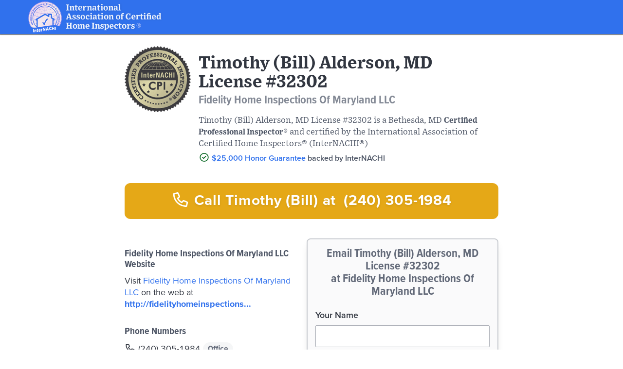

--- FILE ---
content_type: text/html; charset=UTF-8
request_url: https://www.nachi.org/certified-inspectors/timothy-bill-alderson-md-license-32302-39321
body_size: 18893
content:
<!DOCTYPE html>
<html lang="en" class="no-js modern-browser authenticating ">
<head>
	<meta charset="utf-8" />
	<meta http-equiv="X-UA-Compatible" content="IE=edge,chrome=1" />
	<meta name="viewport" content="width=device-width, initial-scale=1.0, viewport-fit=cover" />
	<meta name="swiftype-engine" content="o2VDE8k-MJcsah2La4z2">
	<meta name="csrf-token" content="oTXhsFcbAwHtxhsY8ApHKrlLEKeX9MgXKwXb8r0G">
	<meta name="theme-color" content="#2f71ed" />
	
			<meta property="og:image" content="https://www.nachi.org/img/internachi-opengraph-37947f7e04.jpg?v=4" />
		
	<link rel="shortcut icon" type="image/x-icon" href="https://www.nachi.org/favicon.ico" />
	
	
	<title>
				
		Timothy (Bill) Alderson, MD License #32302 - Bethesda, MD Certified Home Inspector - InterNACHI®
	
	</title>
	
	
		<meta
		name="description"
		content="Timothy (Bill) Alderson, MD License #32302 is a Certified Professional Inspector (CPI) in Bethesda, MD and certified by the International Association of Certified Home Inspectors."
	/>
	
	
		
	
	<style>
	svg[class*="inline"] {
		width: 1rem;
		height: 1rem;
	}
	
	[x-cloak] {
		display: none !important;
	}
	</style>
	
	<link href="https://www.nachi.org/css/app-405133e07c.css?v=4" rel="stylesheet" id="common-css" crossorigin="anonymous" />
	
		
	
		
	
			<script defer data-domain="nachi.org" data-api="/plausible/event" src="https://www.nachi.org/plausible/script.js"></script>
		<script>window.plausible=window.plausible||function(){(window.plausible.q=window.plausible.q||[]).push(arguments)};
</script>
		
	<script data-vite-type="module">
	(function(d, w, l, c, p, u, j, z) {
		c.remove('no-js');
		c.add('has-js');
		
		// Restore authentication/ziggy state
		try {
			const s = p(l.getItem('internachi_session') || 'false');
			const m = d.cookie.match('(^|;) ?session-js=([^;]*)(;|$)');
			if (
				m
				&& m.length >= 3
				&& s
				&& u in s
				&& j in s
				&& s[j] === decodeURIComponent(m[2])
			) {
				w[u] = s[u];
				c.add('logged-in');
			}
			
			const zg = p(l.getItem(z) || 'false');
			if (zg) {
				w[z] = zg;
			}
		} catch (e) {
		}
	})(document, window, window.localStorage, document.documentElement.classList, JSON.parse, 'logged_in_user', 'session_js', 'Ziggy');
	</script>
	
		
	<script src="https://www.nachi.org/js/jquery-cceff1622e.js?v=4" crossorigin="anonymous"></script>
	<script src="https://www.nachi.org/js/runtime-ea4526c18c.js?v=4" crossorigin="anonymous"></script>
	
	<script data-vite-type="module">
	window.csrfToken = 'oTXhsFcbAwHtxhsY8ApHKrlLEKeX9MgXKwXb8r0G';
	window.pusherConfig = {
		key: 'd4a02f5a27d48ceac903',
		cluster: 'us2',
	};
	window.froalaKey = 'RGI4oA9D8D7B5F4C3D3gKTRe2CG1PGe1DESAe1Kg1EBC1Pe2TKoF4I4B3B11A3B5E4B2C3F3==';
	window.javascriptHash = 'd80255ffd741831aed87a6aedf2c9e9a';
	</script>
	
		</head>
<body class="r-listings--show e-production ">


	
		<nav class="tailwind" role="navigation">
	<div class="relative border-b border-blue-900 shadow bg-blue">
		<div class="container">
			<div class="flex w-full -mx-2">
				<a class="block mx-2 no-underline" href="https://www.nachi.org" style="height: 70px;">
					<img
						class="lg:hidden"
						style="width: 80px; height: 70px;"
						alt="InterNACHI Logo"
						title="InterNACHI"
						width="80"
						height="70"
						src="https://www.nachi.org/img/header-mobile@2x-f4ef3b62b8.png?v=4"
					/>
					<img
						class="hidden h-auto max-w-full lg:inline"
						alt="InterNACHI Logo"
						title="InterNACHI"
						width="305"
						height="70"
						src="https://www.nachi.org/img/header-full-lg@2x-07de4780ef.png?v=4"
					/>
				</a>
			</div>
		</div>
	</div>
</nav>
 
	
	
		
			<div id="body-container" class="container mt-2 md:mt-6">
			<div id="body-row" class="max-w-full">
									<div id="n-content" class="">
												
							<div class="text-base tailwind">
									
	<div class="mx-auto max-w-screen-md">
		<div class="flex">
			<div class="hidden flex-shrink-0 mr-4 sm:block">
				<img
					alt="Golden seal that reads 'InterNACHI® Certified Professional Inspector' and 'InterNACHI® CPI'"
					title="InterNACHi® Certified Professional Inspector"
					src="https://cdn-e1.nachi.org/img/edu-certs/internachi-cpi.png"
					width="136"
					height="136"
				/>
			</div>
			<div>
				<h1 class="m-0 mt-4">
					Timothy (Bill) Alderson, MD License #32302
				</h1>
				
									<h2 class="m-0 mt-1 text-xl text-gray-400 font-condensed">
						Fidelity Home Inspections Of Maryland LLC
					</h2>
								
				<p class="mt-4 font-serif text-sm leading-snug text-gray-600">
					Timothy (Bill) Alderson, MD License #32302 is a Bethesda, MD
					<strong>Certified Professional Inspector®</strong> and certified by the International Association
					of Certified Home Inspectors® (InterNACHI®)
									</p>
				
				<div class="space-y-2">
											<div class="text-sm font-semibold text-gray-600">
							<svg class="fill-current inline svg-fw text-base text-green-700" xmlns="http://www.w3.org/2000/svg" viewBox="0 0 512 512"><path d="M256 48a208 208 0 1 1 0 416 208 208 0 1 1 0-416zm0 464A256 256 0 1 0 256 0a256 256 0 1 0 0 512zM369 209c9.4-9.4 9.4-24.6 0-33.9s-24.6-9.4-33.9 0l-111 111-47-47c-9.4-9.4-24.6-9.4-33.9 0s-9.4 24.6 0 33.9l64 64c9.4 9.4 24.6 9.4 33.9 0L369 209z"/></svg>

							<a href="https://www.nachi.org/honor.htm" target="_blank">$25,000 Honor Guarantee</a> backed by InterNACHI
						</div>
										
										
									
				</div>
			</div>
		</div>
		
					
			<div class="flex justify-center p-4 my-10 space-x-4 font-sans text-lg font-bold tracking-wide text-white bg-yellow-700 rounded-xl md:text-2xl text-shadow">
				<div>
					<svg class="fill-current inline svg-fw" xmlns="http://www.w3.org/2000/svg" viewBox="0 0 512 512"><path d="M375.8 275.2c-16.4-7-35.4-2.4-46.7 11.4l-33.2 40.6c-46-26.7-84.4-65.1-111.1-111.1L225.3 183c13.8-11.3 18.5-30.3 11.4-46.7l-48-112C181.2 6.7 162.3-3.1 143.6 .9l-112 24C13.2 28.8 0 45.1 0 64v0C0 295.2 175.2 485.6 400.1 509.5c9.8 1 19.6 1.8 29.6 2.2c0 0 0 0 0 0c0 0 .1 0 .1 0c6.1 .2 12.1 .4 18.2 .4l0 0c18.9 0 35.2-13.2 39.1-31.6l24-112c4-18.7-5.8-37.6-23.4-45.1l-112-48zM441.5 464C225.8 460.5 51.5 286.2 48.1 70.5l99.2-21.3 43 100.4L154.4 179c-18.2 14.9-22.9 40.8-11.1 61.2c30.9 53.3 75.3 97.7 128.6 128.6c20.4 11.8 46.3 7.1 61.2-11.1l29.4-35.9 100.4 43L441.5 464zM48 64v0 0 0 0 0 0 0 0 0 0 0 0 0 0 0 0 0 0 0 0 0 0 0s0 0 0 0"/></svg>

					Call Timothy (Bill) at
				</div>
				<div>
					<a href="tel:+12403051984" class="text-white no-underline">
						(240) 305-1984
					</a>
				</div>
			</div>
		
				
				
				
		<div class="items-stretch space-y-4 md:flex md:space-y-0 md:space-x-4">
			
			<div class="flex-1">
				
									
					<div class="mb-8">
												
						<h3 class="text-lg text-gray-600 font-condensed">
							Fidelity Home Inspections Of Maryland LLC Website
						</h3>
						
						<p class="leading-snug">
							Visit <a data-lead="39321"
							         href="http://fidelityhomeinspectionsofmaryland.com"
							         target="_blank"
							         rel="noopener noreferrer">Fidelity Home Inspections Of Maryland LLC</a>
							on the web at <a data-lead="39321"
							                 href="http://fidelityhomeinspectionsofmaryland.com"
							                 target="_blank"
							                 rel="noopener noreferrer"><strong>http://fidelityhomeinspections...</strong></a>
						</p>
					</div>
				
								
									<div class="mb-8">
						<h3 class="text-lg text-gray-600 font-condensed">
							Phone Numbers
						</h3>
						
													<div class="mt-2 tabular-nums">
								<svg class="fill-current inline svg-fw" xmlns="http://www.w3.org/2000/svg" viewBox="0 0 512 512"><path d="M375.8 275.2c-16.4-7-35.4-2.4-46.7 11.4l-33.2 40.6c-46-26.7-84.4-65.1-111.1-111.1L225.3 183c13.8-11.3 18.5-30.3 11.4-46.7l-48-112C181.2 6.7 162.3-3.1 143.6 .9l-112 24C13.2 28.8 0 45.1 0 64v0C0 295.2 175.2 485.6 400.1 509.5c9.8 1 19.6 1.8 29.6 2.2c0 0 0 0 0 0c0 0 .1 0 .1 0c6.1 .2 12.1 .4 18.2 .4l0 0c18.9 0 35.2-13.2 39.1-31.6l24-112c4-18.7-5.8-37.6-23.4-45.1l-112-48zM441.5 464C225.8 460.5 51.5 286.2 48.1 70.5l99.2-21.3 43 100.4L154.4 179c-18.2 14.9-22.9 40.8-11.1 61.2c30.9 53.3 75.3 97.7 128.6 128.6c20.4 11.8 46.3 7.1 61.2-11.1l29.4-35.9 100.4 43L441.5 464zM48 64v0 0 0 0 0 0 0 0 0 0 0 0 0 0 0 0 0 0 0 0 0 0 0s0 0 0 0"/></svg>

								(240) 305-1984
								<span class="pill">Office</span>
							</div>
													<div class="mt-2 tabular-nums">
								<svg class="fill-current inline svg-fw" xmlns="http://www.w3.org/2000/svg" viewBox="0 0 512 512"><path d="M375.8 275.2c-16.4-7-35.4-2.4-46.7 11.4l-33.2 40.6c-46-26.7-84.4-65.1-111.1-111.1L225.3 183c13.8-11.3 18.5-30.3 11.4-46.7l-48-112C181.2 6.7 162.3-3.1 143.6 .9l-112 24C13.2 28.8 0 45.1 0 64v0C0 295.2 175.2 485.6 400.1 509.5c9.8 1 19.6 1.8 29.6 2.2c0 0 0 0 0 0c0 0 .1 0 .1 0c6.1 .2 12.1 .4 18.2 .4l0 0c18.9 0 35.2-13.2 39.1-31.6l24-112c4-18.7-5.8-37.6-23.4-45.1l-112-48zM441.5 464C225.8 460.5 51.5 286.2 48.1 70.5l99.2-21.3 43 100.4L154.4 179c-18.2 14.9-22.9 40.8-11.1 61.2c30.9 53.3 75.3 97.7 128.6 128.6c20.4 11.8 46.3 7.1 61.2-11.1l29.4-35.9 100.4 43L441.5 464zM48 64v0 0 0 0 0 0 0 0 0 0 0 0 0 0 0 0 0 0 0 0 0 0 0s0 0 0 0"/></svg>

								(240) 305-1984
								<span class="pill">Mobile</span>
							</div>
											</div>
								
				<div class="mb-8">
					<h3 class="text-lg text-gray-600 font-condensed">
						InterNACHI ID
					</h3>
					
					<p class="leading-snug">
						An InterNACHI® ID can be used to verify Timothy (Bill) Alderson, MD License #32302’s
						certification at any time.
					</p>
					<p class="font-mono font-bold">
						<svg class="fill-current inline svg-fw" xmlns="http://www.w3.org/2000/svg" viewBox="0 0 384 512"><path d="M256 48V64c0 17.7-14.3 32-32 32H160c-17.7 0-32-14.3-32-32V48H64c-8.8 0-16 7.2-16 16V448c0 8.8 7.2 16 16 16H320c8.8 0 16-7.2 16-16V64c0-8.8-7.2-16-16-16H256zM0 64C0 28.7 28.7 0 64 0H320c35.3 0 64 28.7 64 64V448c0 35.3-28.7 64-64 64H64c-35.3 0-64-28.7-64-64V64zM160 320h64c44.2 0 80 35.8 80 80c0 8.8-7.2 16-16 16H96c-8.8 0-16-7.2-16-16c0-44.2 35.8-80 80-80zm-32-96a64 64 0 1 1 128 0 64 64 0 1 1 -128 0z"/></svg>

						NACHI15010305
					</p>
				</div>
				
									
					<div class="mb-8">
						<h3 class="text-lg text-gray-600 font-condensed">
							Additional Inspection Services
						</h3>
						
						<p class="leading-snug">
							Timothy (Bill) provides the following additional
							inspection services:
						</p>
						
						<ul class="flex flex-wrap list-reset">
															
								<li class="p-1 px-2 mr-1 mb-1 bg-gray-100 rounded-full">
									Mold
									<span data-tippy-content="&lt;p&gt;Molds are part of the natural environment.  Outdoors, molds play a part in nature by breaking down dead organic matter such as fallen leaves and dead trees,but indoors, mold growth should be avoided. Proper inspection, health risks and prevention should be considered.&lt;/p&gt;">
										<svg class="fill-current inline svg-fw" xmlns="http://www.w3.org/2000/svg" viewBox="0 0 512 512"><path d="M256 48a208 208 0 1 1 0 416 208 208 0 1 1 0-416zm0 464A256 256 0 1 0 256 0a256 256 0 1 0 0 512zM216 336c-13.3 0-24 10.7-24 24s10.7 24 24 24h80c13.3 0 24-10.7 24-24s-10.7-24-24-24h-8V248c0-13.3-10.7-24-24-24H216c-13.3 0-24 10.7-24 24s10.7 24 24 24h24v64H216zm40-144a32 32 0 1 0 0-64 32 32 0 1 0 0 64z"/></svg>

									</span>
								</li>
							
															
								<li class="p-1 px-2 mr-1 mb-1 bg-gray-100 rounded-full">
									Radon
									<span data-tippy-content="&lt;p&gt;Radon is the leading cause of lung cancer for non-smokers.  You cannot see, smell, or taste radon. But it still may be a problem in your home. Testing is the only way to find out your home&#039;s radon levels. If you find that you have high radon levels, there are ways to fix a radon problem.&lt;/p&gt;">
										<svg class="fill-current inline svg-fw" xmlns="http://www.w3.org/2000/svg" viewBox="0 0 512 512"><path d="M256 48a208 208 0 1 1 0 416 208 208 0 1 1 0-416zm0 464A256 256 0 1 0 256 0a256 256 0 1 0 0 512zM216 336c-13.3 0-24 10.7-24 24s10.7 24 24 24h80c13.3 0 24-10.7 24-24s-10.7-24-24-24h-8V248c0-13.3-10.7-24-24-24H216c-13.3 0-24 10.7-24 24s10.7 24 24 24h24v64H216zm40-144a32 32 0 1 0 0-64 32 32 0 1 0 0 64z"/></svg>

									</span>
								</li>
							
															
								<li class="p-1 px-2 mr-1 mb-1 bg-gray-100 rounded-full">
									Pre-Listing
									<span data-tippy-content="  &lt;p&gt;Eventually your buyers are going to conduct an inspection. You may as well know what they are going to find by getting there first. &amp;nbsp;Having an inspection performed ahead of time helps in many other ways: &lt;/p&gt;
  &lt;ul&gt;
    &lt;li&gt;It allows you to see your home through the eyes of a critical third-party. &lt;/li&gt;
    &lt;li&gt;It helps you to price your home realistically. &lt;/li&gt;
    &lt;li&gt;It permits you to make repairs ahead of time so that ... &lt;/li&gt;
    &lt;li&gt;Defects won&#039;t become negotiating stumbling blocks later. &lt;/li&gt;
    &lt;li&gt;There is no delay in obtaining the Use and Occupancy permit. &lt;/li&gt;
    &lt;li&gt;You have the time to get reasonably priced contractors or make the repairs yourself, if qualified. &lt;/li&gt;
    &lt;li&gt;It may encourage the buyer to waive the inspection contingency. &lt;/li&gt;
    &lt;li&gt;It may alert you of items of immediate personal concern, such as radon gas or active termite infestation. &lt;/li&gt;
    &lt;li&gt;It may relieve prospect&#039;s concerns and suspicions. &lt;/li&gt;
    &lt;li&gt;It reduces your liability by adding professional supporting documentation to your disclosure statement. &lt;/li&gt;
    &lt;li&gt;Alerting you to immediate safety issues before agents and visitors tour your home. &lt;/li&gt;
  &lt;/ul&gt;
  &lt;p&gt;Copies of the inspection report along with receipts for any repairs should be made available to potential buyers. &lt;/p&gt;">
										<svg class="fill-current inline svg-fw" xmlns="http://www.w3.org/2000/svg" viewBox="0 0 512 512"><path d="M256 48a208 208 0 1 1 0 416 208 208 0 1 1 0-416zm0 464A256 256 0 1 0 256 0a256 256 0 1 0 0 512zM216 336c-13.3 0-24 10.7-24 24s10.7 24 24 24h80c13.3 0 24-10.7 24-24s-10.7-24-24-24h-8V248c0-13.3-10.7-24-24-24H216c-13.3 0-24 10.7-24 24s10.7 24 24 24h24v64H216zm40-144a32 32 0 1 0 0-64 32 32 0 1 0 0 64z"/></svg>

									</span>
								</li>
							
															
								<li class="p-1 px-2 mr-1 mb-1 bg-gray-100 rounded-full">
									New Construction
									<span data-tippy-content="&lt;p&gt;Do you think a new home doesn&#039;t have defects?  Think again.  Newly constructed homes haven&#039;t been test driven often have more problems than older homes.  As part of a builder warranty, the buyer is responsible for inspecting.&lt;/p&gt;">
										<svg class="fill-current inline svg-fw" xmlns="http://www.w3.org/2000/svg" viewBox="0 0 512 512"><path d="M256 48a208 208 0 1 1 0 416 208 208 0 1 1 0-416zm0 464A256 256 0 1 0 256 0a256 256 0 1 0 0 512zM216 336c-13.3 0-24 10.7-24 24s10.7 24 24 24h80c13.3 0 24-10.7 24-24s-10.7-24-24-24h-8V248c0-13.3-10.7-24-24-24H216c-13.3 0-24 10.7-24 24s10.7 24 24 24h24v64H216zm40-144a32 32 0 1 0 0-64 32 32 0 1 0 0 64z"/></svg>

									</span>
								</li>
							
															
								<li class="p-1 px-2 mr-1 mb-1 bg-gray-100 rounded-full">
									Energy Loss
									<span data-tippy-content="&lt;p&gt;Your home uses energy every day, all day long.  The average home owner cannot determine where the energy is being lost. An inspector can explain how to use the energy in your home more efficiently and how to prevent energy loss.&lt;/p&gt;">
										<svg class="fill-current inline svg-fw" xmlns="http://www.w3.org/2000/svg" viewBox="0 0 512 512"><path d="M256 48a208 208 0 1 1 0 416 208 208 0 1 1 0-416zm0 464A256 256 0 1 0 256 0a256 256 0 1 0 0 512zM216 336c-13.3 0-24 10.7-24 24s10.7 24 24 24h80c13.3 0 24-10.7 24-24s-10.7-24-24-24h-8V248c0-13.3-10.7-24-24-24H216c-13.3 0-24 10.7-24 24s10.7 24 24 24h24v64H216zm40-144a32 32 0 1 0 0-64 32 32 0 1 0 0 64z"/></svg>

									</span>
								</li>
							
															
								<li class="p-1 px-2 mr-1 mb-1 bg-gray-100 rounded-full">
									Chimneys
									<span data-tippy-content="&lt;p&gt;The inspection of chimneys is important to detect problems with the venting system.&lt;/p&gt;">
										<svg class="fill-current inline svg-fw" xmlns="http://www.w3.org/2000/svg" viewBox="0 0 512 512"><path d="M256 48a208 208 0 1 1 0 416 208 208 0 1 1 0-416zm0 464A256 256 0 1 0 256 0a256 256 0 1 0 0 512zM216 336c-13.3 0-24 10.7-24 24s10.7 24 24 24h80c13.3 0 24-10.7 24-24s-10.7-24-24-24h-8V248c0-13.3-10.7-24-24-24H216c-13.3 0-24 10.7-24 24s10.7 24 24 24h24v64H216zm40-144a32 32 0 1 0 0-64 32 32 0 1 0 0 64z"/></svg>

									</span>
								</li>
							
															
								<li class="p-1 px-2 mr-1 mb-1 bg-gray-100 rounded-full">
									MoveInCertified
									<span data-tippy-content="&lt;p&gt;MoveInCertified homes have been pre-inspected by InterNACHI certified inspectors and the sellers confirm that there are no major systems in need of immediate repair or replacement and no known safety hazards.&lt;/p&gt;">
										<svg class="fill-current inline svg-fw" xmlns="http://www.w3.org/2000/svg" viewBox="0 0 512 512"><path d="M256 48a208 208 0 1 1 0 416 208 208 0 1 1 0-416zm0 464A256 256 0 1 0 256 0a256 256 0 1 0 0 512zM216 336c-13.3 0-24 10.7-24 24s10.7 24 24 24h80c13.3 0 24-10.7 24-24s-10.7-24-24-24h-8V248c0-13.3-10.7-24-24-24H216c-13.3 0-24 10.7-24 24s10.7 24 24 24h24v64H216zm40-144a32 32 0 1 0 0-64 32 32 0 1 0 0 64z"/></svg>

									</span>
								</li>
							
															
								<li class="p-1 px-2 mr-1 mb-1 bg-gray-100 rounded-full">
									Four-Point Inspections
									<span data-tippy-content="&lt;p&gt;Some homeowner insurance companies require an inspection of the four main systems in a home, including the HVAC, electrical, plumbing, and roof. A four-point Inspection report describes the condition and age of these systems.&lt;/p&gt;">
										<svg class="fill-current inline svg-fw" xmlns="http://www.w3.org/2000/svg" viewBox="0 0 512 512"><path d="M256 48a208 208 0 1 1 0 416 208 208 0 1 1 0-416zm0 464A256 256 0 1 0 256 0a256 256 0 1 0 0 512zM216 336c-13.3 0-24 10.7-24 24s10.7 24 24 24h80c13.3 0 24-10.7 24-24s-10.7-24-24-24h-8V248c0-13.3-10.7-24-24-24H216c-13.3 0-24 10.7-24 24s10.7 24 24 24h24v64H216zm40-144a32 32 0 1 0 0-64 32 32 0 1 0 0 64z"/></svg>

									</span>
								</li>
							
													</ul>
					</div>
				
							
			</div>
			
			<div class="flex-1 border-2 rounded-lg bg-gray-50 p-4 shadow-lg border-gray-200">
				
				<h3 class="m-0 mb-6 text-xl text-center text-gray-500 font-condensed">
					Email <strong>Timothy (Bill) Alderson, MD License #32302</strong>
					
											<br />at <strong>Fidelity Home Inspections Of Maryland LLC</strong>
									</h3>
				
				<div>
																
						<form action="https://www.nachi.org/certified-inspectors/timothy-bill-alderson-md-license-32302-39321" method="POST" class="" data-aire-component="form" data-aire-id="0">

			<input type="hidden" name="_token" value="oTXhsFcbAwHtxhsY8ApHKrlLEKeX9MgXKwXb8r0G" hidden />
		
		
	<div id="ts-LYhAgf9IcKXZgwbC"></div>



						
													
							<div class="mb-6" data-aire-component="group" data-aire-for="name">
	<label class="inline-block mb-2 font-semibold cursor-pointer text-base" data-aire-component="label" for="__aire-0-name1">
	Your Name
</label>

	
	<div class="">
				
		<input type="text" class="block w-full p-2 text-base leading-normal border rounded-sm focus:ring focus:ring-blue-400 focus:ring-offset-1 focus:outline-none user-invalid:border-red-400 user-invalid:ring-red-500 bg-white text-gray-700 border-gray-300" data-aire-component="input" name="name" data-aire-for="name" id="__aire-0-name1" />

			
			</div>
	
	<ul class="list-reset mt-2 mb-3 hidden" data-aire-component="errors" data-aire-validation-key="group_errors" data-aire-for="name">
			</ul>
	
		
</div>

							<div class="mb-6" data-aire-component="group" data-aire-for="phone">
	<label class="inline-block mb-2 font-semibold cursor-pointer text-base" data-aire-component="label" for="__aire-0-phone4">
	Your Phone Number
</label>

	
	<div class="">
				
		<input type="text" class="block w-full p-2 text-base leading-normal border rounded-sm focus:ring focus:ring-blue-400 focus:ring-offset-1 focus:outline-none user-invalid:border-red-400 user-invalid:ring-red-500 bg-white text-gray-700 border-gray-300" data-aire-component="input" name="phone" data-aire-for="phone" id="__aire-0-phone4" />

			
			</div>
	
	<ul class="list-reset mt-2 mb-3 hidden" data-aire-component="errors" data-aire-validation-key="group_errors" data-aire-for="phone">
			</ul>
	
		
</div>

							<div class="mb-6" data-aire-component="group" data-aire-for="email">
	<label class="inline-block mb-2 font-semibold cursor-pointer text-base" data-aire-component="label" for="__aire-0-email7">
	Your Email Address
</label>

	
	<div class="">
				
		<input type="email" class="block w-full p-2 text-base leading-normal border rounded-sm focus:ring focus:ring-blue-400 focus:ring-offset-1 focus:outline-none user-invalid:border-red-400 user-invalid:ring-red-500 bg-white text-gray-700 border-gray-300" data-aire-component="input" name="email" data-aire-for="email" id="__aire-0-email7" />

			
			</div>
	
	<ul class="list-reset mt-2 mb-3 hidden" data-aire-component="errors" data-aire-validation-key="group_errors" data-aire-for="email">
			</ul>
	
		
</div>

						
												
						<div class="mb-6" data-aire-component="group" data-aire-for="message">
	<label class="inline-block mb-2 font-semibold cursor-pointer text-base" data-aire-component="label" for="__aire-0-message10">
	Your Message to Timothy (Bill)
</label>

	
	<div class="">
				
		<textarea class="block w-full p-2 text-base leading-normal bg-white border rounded-sm focus:ring focus:ring-blue-400 focus:ring-offset-1 focus:outline-none user-invalid:border-red-400 user-invalid:ring-red-500 text-gray-700 border-gray-300" data-aire-component="textarea" name="message" maxlength="500" data-aire-for="message" id="__aire-0-message10"></textarea>

	<script>
	(function(s, h) {
		try {
			var e = document.getElementById('__aire-0-message10'),
				o = e.offsetHeight - e.clientHeight,
				a = function() {
					e[s][h] = 'auto';
					e[s][h] = e.scrollHeight + o + 'px';
				};
			e.addEventListener('input', a);
			setTimeout(a, 10);
		} catch (e) {
		}
	})('style', 'height');
	</script>

			
			</div>
	
	<ul class="list-reset mt-2 mb-3 hidden" data-aire-component="errors" data-aire-validation-key="group_errors" data-aire-for="message">
			</ul>
	
		
</div>

						
						<div class="text-right">
							<button class="btn  btn-blue" data-aire-component="button" type="submit">
	Send Message
</button>

						</div>
	
	<script defer>
!function(){"use strict";function a(e){if("string"==typeof e){var t=e.indexOf(".");0<t&&t<=6&&(e=e.replace(/\./g,"-"))}var r,i=new Date(e),a=i.getFullYear(),n=i.getMonth(),s=i.getDate(),u=[31,(r=a)%4==0&&r%100!=0||r%400==0?29:28,31,30,31,30,31,31,30,31,30,31];return!(a<1e3)&&(!isNaN(n)&&(!(12<n+1)&&(!isNaN(s)&&!(u[n]<s))))}var r,n={required:function(e){return null!=e&&0<String(e).replace(/\s/g,"").length},required_if:function(e,t,r){return t=this.getParameters(),this.validator._objectPath(this.validator.input,t[0])!==t[1]||this.validator.getRule("required").validate(e)},required_unless:function(e,t,r){return t=this.getParameters(),this.validator._objectPath(this.validator.input,t[0])===t[1]||this.validator.getRule("required").validate(e)},required_with:function(e,t,r){return!this.validator._objectPath(this.validator.input,t)||this.validator.getRule("required").validate(e)},required_with_all:function(e,t,r){t=this.getParameters();for(var i=0;i<t.length;i++)if(!this.validator._objectPath(this.validator.input,t[i]))return!0;return this.validator.getRule("required").validate(e)},required_without:function(e,t,r){return!!this.validator._objectPath(this.validator.input,t)||this.validator.getRule("required").validate(e)},required_without_all:function(e,t,r){t=this.getParameters();for(var i=0;i<t.length;i++)if(this.validator._objectPath(this.validator.input,t[i]))return!0;return this.validator.getRule("required").validate(e)},boolean:function(e){return!0===e||!1===e||0===e||1===e||"0"===e||"1"===e||"true"===e||"false"===e},size:function(e,t,r){return!e||(t=parseFloat(t),this.getSize()===t)},string:function(e,t,r){return"string"==typeof e},sometimes:function(e){return!0},min:function(e,t,r){return t<=this.getSize()},max:function(e,t,r){return this.getSize()<=t},between:function(e,t,r){t=this.getParameters();var i=this.getSize(),a=parseFloat(t[0],10),n=parseFloat(t[1],10);return a<=i&&i<=n},email:function(e){return/^(([^<>()[\]\\.,;:\s@\"]+(\.[^<>()[\]\\.,;:\s@\"]+)*)|(\".+\"))@((\[[0-9]{1,3}\.[0-9]{1,3}\.[0-9]{1,3}\.[0-9]{1,3}\])|(([a-zA-Z\-0-9]+\.)+[a-zA-Z]{2,}))$/.test(e)},numeric:function(e){var t;return"number"==typeof(t=Number(e))&&!isNaN(t)&&"boolean"!=typeof e},array:function(e){return e instanceof Array},url:function(e){return/https?:\/\/(www\.)?[-a-zA-Z0-9@:%._\+~#=]{1,256}\.[a-z]{2,63}\b([-a-zA-Z0-9@:%_\+.~#?&//=]*)/i.test(e)},alpha:function(e){return/^[a-zA-Z]+$/.test(e)},alpha_dash:function(e){return/^[a-zA-Z0-9_\-]+$/.test(e)},alpha_num:function(e){return/^[a-zA-Z0-9]+$/.test(e)},same:function(e,t){return this.validator._flattenObject(this.validator.input)[t]===e},different:function(e,t){return this.validator._flattenObject(this.validator.input)[t]!==e},in:function(e,t){var r,i;if(e&&(r=this.getParameters()),e&&!(e instanceof Array)){var a=e;for(i=0;i<r.length;i++)if("string"==typeof r[i]&&(a=String(e)),a===r[i])return!0;return!1}if(e&&e instanceof Array)for(i=0;i<e.length;i++)if(r.indexOf(e[i])<0)return!1;return!0},not_in:function(e,t){for(var r=this.getParameters(),i=r.length,a=!0,n=0;n<i;n++){var s=e;if("string"==typeof r[n]&&(s=String(e)),s===r[n]){a=!1;break}}return a},accepted:function(e){return"on"===e||"yes"===e||1===e||"1"===e||!0===e},confirmed:function(e,t,r){var i=r+"_confirmation";return this.validator.input[i]===e},integer:function(e){return String(parseInt(e,10))===String(e)},digits:function(e,t){return!(!this.validator.getRule("numeric").validate(e)||String(e).length!==parseInt(t))},regex:function(e,t){var r=/[g|i|m]{1,3}$/,i=t.match(r);return i=i?i[0]:"",t=t.replace(r,"").slice(1,-1),!!(t=new RegExp(t,i)).test(e)},date:function(e,t){return a(e)},present:function(e){return void 0!==e},after:function(e,t){var r=this.validator.input[t],i=e;return!!a(r)&&(!!a(i)&&new Date(r).getTime()<new Date(i).getTime())},after_or_equal:function(e,t){var r=this.validator.input[t],i=e;return!!a(r)&&(!!a(i)&&new Date(r).getTime()<=new Date(i).getTime())},before:function(e,t){var r=this.validator.input[t],i=e;return!!a(r)&&(!!a(i)&&new Date(r).getTime()>new Date(i).getTime())},before_or_equal:function(e,t){var r=this.validator.input[t],i=e;return!!a(r)&&(!!a(i)&&new Date(r).getTime()>=new Date(i).getTime())},hex:function(e){return/^[0-9a-f]+$/i.test(e)}},s=function(){throw new Error("Validator `"+this.name+"` is not defined!")};function u(e,t,r){this.name=e,this.fn=t,this.passes=null,this._customMessage=void 0,this.async=r}u.prototype={validate:function(e,t,r,i){var a=this;if(this._setValidatingData(r,e,t),"function"!=typeof i)return this._apply(e,t,r);this.callback=i;function n(e,t){a.response(e,t)}return this.async?this._apply(e,t,r,n):n(this._apply(e,t,r))},_apply:function(e,t,r,i){return(this.isMissed()?s:this.fn).apply(this,[e,t,r,i])},_setValidatingData:function(e,t,r){this.attribute=e,this.inputValue=t,this.ruleValue=r},getParameters:function(){var e=[];return"string"==typeof this.ruleValue&&(e=this.ruleValue.split(",")),"number"==typeof this.ruleValue&&e.push(this.ruleValue),this.ruleValue instanceof Array&&(e=this.ruleValue),e},getSize:function(){var e=this.inputValue;return e instanceof Array?e.length:"number"==typeof e?e:this.validator._hasNumericRule(this.attribute)?parseFloat(e,10):e.length},_getValueType:function(){return"number"==typeof this.inputValue||this.validator._hasNumericRule(this.attribute)?"numeric":"string"},response:function(e,t){this.passes=void 0===e||!0===e,this._customMessage=t,this.callback(this.passes,t)},setValidator:function(e){this.validator=e},isMissed:function(){return"function"!=typeof this.fn},get customMessage(){return this.isMissed()?r:this._customMessage}};var o={asyncRules:[],implicitRules:["required","required_if","required_unless","required_with","required_with_all","required_without","required_without_all","accepted","present"],make:function(e,t){var r=this.isAsync(e),i=new u(e,n[e],r);return i.setValidator(t),i},isAsync:function(e){for(var t=0,r=this.asyncRules.length;t<r;t++)if(this.asyncRules[t]===e)return!0;return!1},isImplicit:function(e){return-1<this.implicitRules.indexOf(e)},register:function(e,t){n[e]=t},registerImplicit:function(e,t){this.register(e,t),this.implicitRules.push(e)},registerAsync:function(e,t){this.register(e,t),this.asyncRules.push(e)},registerAsyncImplicit:function(e,t){this.registerImplicit(e,t),this.asyncRules.push(e)},registerMissedRuleValidator:function(e,t){s=e,r=t}};function e(e,t){this.lang=e,this.messages=t,this.customMessages={},this.attributeNames={}}var i={replacements:{between:function(e,t){var r=t.getParameters();return this._replacePlaceholders(t,e,{min:r[0],max:r[1]})},required_if:function(e,t){var r=t.getParameters();return this._replacePlaceholders(t,e,{other:this._getAttributeName(r[0]),value:r[1]})},required_unless:function(e,t){var r=t.getParameters();return this._replacePlaceholders(t,e,{other:this._getAttributeName(r[0]),value:r[1]})},required_with:function(e,t){var r=t.getParameters();return this._replacePlaceholders(t,e,{field:this._getAttributeName(r[0])})},required_with_all:function(e,t){var r=t.getParameters(),i=this._getAttributeName.bind(this);return this._replacePlaceholders(t,e,{fields:r.map(i).join(", ")})},required_without:function(e,t){var r=t.getParameters();return this._replacePlaceholders(t,e,{field:this._getAttributeName(r[0])})},required_without_all:function(e,t){var r=t.getParameters(),i=this._getAttributeName.bind(this);return this._replacePlaceholders(t,e,{fields:r.map(i).join(", ")})},after:function(e,t){var r=t.getParameters();return this._replacePlaceholders(t,e,{after:this._getAttributeName(r[0])})},before:function(e,t){var r=t.getParameters();return this._replacePlaceholders(t,e,{before:this._getAttributeName(r[0])})},after_or_equal:function(e,t){var r=t.getParameters();return this._replacePlaceholders(t,e,{after_or_equal:this._getAttributeName(r[0])})},before_or_equal:function(e,t){var r=t.getParameters();return this._replacePlaceholders(t,e,{before_or_equal:this._getAttributeName(r[0])})},same:function(e,t){var r=t.getParameters();return this._replacePlaceholders(t,e,{same:this._getAttributeName(r[0])})}},formatter:function(e){return e.replace(/[_\[]/g," ").replace(/]/g,"")}};e.prototype={constructor:e,_setCustom:function(e){this.customMessages=e||{}},_setAttributeNames:function(e){this.attributeNames=e},_setAttributeFormatter:function(e){this.attributeFormatter=e},_getAttributeName:function(e){var t=e;return this.attributeNames.hasOwnProperty(e)?this.attributeNames[e]:(this.messages.attributes.hasOwnProperty(e)&&(t=this.messages.attributes[e]),this.attributeFormatter&&(t=this.attributeFormatter(t)),t)},all:function(){return this.messages},render:function(e){if(e.customMessage)return e.customMessage;var t=this._getTemplate(e);return i.replacements[e.name]?i.replacements[e.name].apply(this,[t,e]):this._replacePlaceholders(e,t,{})},_getTemplate:function(e){for(var t,r=this.messages,i=r.def,a=this.customMessages,n=[e.name+"."+e.attribute,e.name],s=0;s<n.length;s++){if(t=n[s],a.hasOwnProperty(t)){i=a[t];break}if(r.hasOwnProperty(t)){i=r[t];break}}return"object"==typeof i&&(i=i[e._getValueType()]),i},_replacePlaceholders:function(e,t,r){var i,a;if(r.attribute=this._getAttributeName(e.attribute),r[e.name]=r[e.name]||e.getParameters().join(","),"string"==typeof t&&"object"==typeof r)for(a in i=t,r)i=i.replace(new RegExp(":"+a,"g"),r[a]);return i}};function t(){this.errors={}}var l=e,h=function(){throw new Error("Dynamic requires are not currently supported by rollup-plugin-commonjs")},c={messages:{},_set:function(e,t){this.messages[e]=t},_setRuleMessage:function(e,t,r){this._load(e),void 0===r&&(r=this.messages[e].def),this.messages[e][t]=r},_load:function(e){if(!this.messages[e])try{var t=h("./lang/"+e);this._set(e,t)}catch(e){}},_get:function(e){return this._load(e),this.messages[e]},_make:function(e){return this._load(e),new l(e,this.messages[e])}};t.prototype={constructor:t,add:function(e,t){this.has(e)||(this.errors[e]=[]),-1===this.errors[e].indexOf(t)&&this.errors[e].push(t)},get:function(e){return this.has(e)?this.errors[e]:[]},first:function(e){return!!this.has(e)&&this.errors[e][0]},all:function(){return this.errors},has:function(e){return!!this.errors.hasOwnProperty(e)}};var f=t;function d(e,t){this.onResolvedAll=t,this.onFailedOne=e,this.resolvers={},this.resolversCount=0,this.passed=[],this.failed=[],this.firing=!1}d.prototype={add:function(e){var t=this.resolversCount;return this.resolvers[t]=e,this.resolversCount++,t},resolve:function(e){var t=this.resolvers[e];!0===t.passes?this.passed.push(t):!1===t.passes&&(this.failed.push(t),this.onFailedOne(t)),this.fire()},isAllResolved:function(){return this.passed.length+this.failed.length===this.resolversCount},fire:function(){this.firing&&this.isAllResolved()&&this.onResolvedAll(0===this.failed.length)},enableFiring:function(){this.firing=!0}};var p=d,m=function(e,t,r){var i=m.getDefaultLang();this.input=e||{},this.messages=c._make(i),this.messages._setCustom(r),this.setAttributeFormatter(m.prototype.attributeFormatter),this.errors=new f,this.errorCount=0,this.hasAsync=!1,this.rules=this._parseRules(t)};m.prototype={constructor:m,lang:"en",numericRules:["integer","numeric"],attributeFormatter:i.formatter,check:function(){for(var e in this.rules){var t=this.rules[e],r=this._objectPath(this.input,e);if(!this._hasRule(e,["sometimes"])||this._suppliedWithData(e))for(var i,a,n,s=0,u=t.length;s<u&&(a=t[s],i=this.getRule(a.name),!this._isValidatable(i,r)||((n=i.validate(r,a.value,e))||this._addFailure(i),!this._shouldStopValidating(e,n)));s++);}return 0===this.errorCount},checkAsync:function(t,r){var i=this;t=t||function(){},r=r||function(){};function e(t,r,i,a){return function(){var e=n.add(a);a.validate(t,r.value,i,function(){n.resolve(e)})}}var n=new p(function(e,t){i._addFailure(e,t)},function(e){(e?t:r)()});for(var a in this.rules){var s=this.rules[a],u=this._objectPath(this.input,a);if(!this._hasRule(a,["sometimes"])||this._suppliedWithData(a))for(var o,l,h=0,c=s.length;h<c;h++)l=s[h],o=this.getRule(l.name),this._isValidatable(o,u)&&e(u,l,a,o)()}n.enableFiring(),n.fire()},_addFailure:function(e){var t=this.messages.render(e);this.errors.add(e.attribute,t),this.errorCount++},_flattenObject:function(e){var n={};return e&&function e(t,r){if(r||0!==Object.getOwnPropertyNames(t).length)if(Object(t)!==t||Array.isArray(t))n[r]=t;else{var i=!0;for(var a in t)i=!1,e(t[a],r?r+"."+a:a);i&&(n[r]={})}}(e),n},_objectPath:function(e,t){if(Object.prototype.hasOwnProperty.call(e,t))return e[t];var r=t.replace(/\[(\w+)\]/g,".$1").replace(/^\./,"").split("."),i={};for(var a in e)Object.prototype.hasOwnProperty.call(e,a)&&(i[a]=e[a]);for(var n=0,s=r.length;n<s;n++){if(!Object.hasOwnProperty.call(i,r[n]))return;i=i[r[n]]}return i},_parseRules:function(e){var t={};for(var r in e=this._flattenObject(e)){var i=e[r];this._parseRulesCheck(r,i,t)}return t},_parseRulesCheck:function(e,t,r,i){-1<e.indexOf("*")?this._parsedRulesRecurse(e,t,r,i):this._parseRulesDefault(e,t,r,i)},_parsedRulesRecurse:function(e,t,r,i){var a=e.substr(0,e.indexOf("*")-1),n=this._objectPath(this.input,a);if(n)for(var s=0;s<n.length;s++){var u=i?i.slice():[];u.push(s),this._parseRulesCheck(e.replace("*",s),t,r,u)}},_parseRulesDefault:function(e,t,r,i){var a=[];t instanceof Array&&(t=this._prepareRulesArray(t)),"string"==typeof t&&(t=t.split("|"));for(var n,s=0,u=t.length;s<u;s++)(n="string"==typeof t[s]?this._extractRuleAndRuleValue(t[s]):t[s]).value&&(n.value=this._replaceWildCards(n.value,i),this._replaceWildCardsMessages(i)),o.isAsync(n.name)&&(this.hasAsync=!0),a.push(n);r[e]=a},_replaceWildCards:function(e,t){if(!t)return e;var r=e;return t.forEach(function(e){if(Array.isArray(r)&&(r=r[0]),pos=r.indexOf("*"),-1===pos)return r;r=r.substr(0,pos)+e+r.substr(pos+1)}),Array.isArray(e)&&(e[0]=r,r=e),r},_replaceWildCardsMessages:function(r){var i=this.messages.customMessages,a=this;Object.keys(i).forEach(function(e){if(r){var t=a._replaceWildCards(e,r);i[t]=i[e]}}),this.messages._setCustom(i)},_prepareRulesArray:function(e){for(var t=[],r=0,i=e.length;r<i;r++)if("object"==typeof e[r])for(var a in e[r])t.push({name:a,value:e[r][a]});else t.push(e[r]);return t},_suppliedWithData:function(e){return this.input.hasOwnProperty(e)},_extractRuleAndRuleValue:function(e){var t,r={};return 0<=(r.name=e).indexOf(":")&&(t=e.split(":"),r.name=t[0],r.value=t.slice(1).join(":")),r},_hasRule:function(e,t){for(var r=this.rules[e]||[],i=0,a=r.length;i<a;i++)if(-1<t.indexOf(r[i].name))return!0;return!1},_hasNumericRule:function(e){return this._hasRule(e,this.numericRules)},_isValidatable:function(e,t){return!!o.isImplicit(e.name)||this.getRule("required").validate(t)},_shouldStopValidating:function(e,t){var r=this.stopOnAttributes;return void 0!==r&&!1!==r&&!0!==t&&(!(r instanceof Array)||-1<r.indexOf(e))},setAttributeNames:function(e){this.messages._setAttributeNames(e)},setAttributeFormatter:function(e){this.messages._setAttributeFormatter(e)},getRule:function(e){return o.make(e,this)},stopOnError:function(e){this.stopOnAttributes=e},passes:function(e){return this._checkAsync("passes",e)?this.checkAsync(e):this.check()},fails:function(e){return this._checkAsync("fails",e)?this.checkAsync(function(){},e):!this.check()},_checkAsync:function(e,t){var r="function"==typeof t;if(this.hasAsync&&!r)throw e+" expects a callback when async rules are being tested.";return this.hasAsync||r}},m.setMessages=function(e,t){return c._set(e,t),this},m.getMessages=function(e){return c._get(e)},m.useLang=function(e){this.prototype.lang=e},m.getDefaultLang=function(){return this.prototype.lang},m.setAttributeFormatter=function(e){this.prototype.attributeFormatter=e},m.stopOnError=function(e){this.prototype.stopOnAttributes=e},m.register=function(e,t,r){var i=m.getDefaultLang();o.register(e,t),c._setRuleMessage(i,e,r)},m.registerImplicit=function(e,t,r){var i=m.getDefaultLang();o.registerImplicit(e,t),c._setRuleMessage(i,e,r)},m.registerAsync=function(e,t,r){var i=m.getDefaultLang();o.registerAsync(e,t),c._setRuleMessage(i,e,r)},m.registerAsyncImplicit=function(e,t,r){var i=m.getDefaultLang();o.registerAsyncImplicit(e,t),c._setRuleMessage(i,e,r)},m.registerMissedRuleValidator=function(e,t){o.registerMissedRuleValidator(e,t)};var g=m;function v(e,t){return function(e){if(Array.isArray(e))return e}(e)||function(e,t){var r=[],i=!0,a=!1,n=void 0;try{for(var s,u=e[Symbol.iterator]();!(i=(s=u.next()).done)&&(r.push(s.value),!t||r.length!==t);i=!0);}catch(e){a=!0,n=e}finally{try{i||null==u.return||u.return()}finally{if(a)throw n}}return r}(e,t)||function(){throw new TypeError("Invalid attempt to destructure non-iterable instance")}()}function b(e){return function(e){if(Array.isArray(e)){for(var t=0,r=new Array(e.length);t<e.length;t++)r[t]=e[t];return r}}(e)||function(e){if(Symbol.iterator in Object(e)||"[object Arguments]"===Object.prototype.toString.call(e))return Array.from(e)}(e)||function(){throw new TypeError("Invalid attempt to spread non-iterable instance")}()}function _(e){var t=new FormData(e),r={},i=!0,a=!1,n=void 0;try{for(var s,u=t.entries()[Symbol.iterator]();!(i=(s=u.next()).done);i=!0){var o=v(s.value,2),l=o[0],h=o[1],c=l.replace(/\[]$/,""),f=c!==l;r[c]?(r[c]instanceof Array||(r[c]=[r[c]]),r[c].push(h)):r[c]=f?[h]:h}}catch(e){a=!0,n=e}finally{try{i||null==u.return||u.return()}finally{if(a)throw n}}return r}var y=!1,A={templates:{error:{prefix:"<li>",suffix:"</li>"}},classnames:{none:{},valid:{},invalid:{}}},w=function(e){e.form;var t=e.errors,r=e.data,i=e.rules,a=e.refs,n=e.touched,s=A.templates,d=A.classnames;Object.keys(i).forEach(function(e){if(e in a){var c=n.has(e)&&"input"in a[e]&&document.activeElement!==a[e].input[0]&&e in t,f=n.has(e)&&!c&&e in r;"errors"in a[e]&&(f?a[e].errors[0].innerHTML="":c&&(a[e].errors[0].innerHTML=t[e].map(function(e){return"".concat(s.error.prefix).concat(e).concat(s.error.suffix)}).join(""))),Object.entries(a[e]).forEach(function(e){var t=v(e,2),h=t[0];t[1].forEach(function(e){if(h in d.valid){var t,r=d.valid[h].split(" ");if(r.length)if(f)(t=e.classList).add.apply(t,b(r));else if(c){var i;(i=e.classList).remove.apply(i,b(r))}}if(h in d.invalid){var a,n=d.invalid[h].split(" ");if(n.length)if(c)(a=e.classList).add.apply(a,b(n));else if(f){var s;(s=e.classList).remove.apply(s,b(n))}}if(h in d.none){var u,o,l=d.none[h].split(" ");if(l.length)if(f||c)(u=e.classList).remove.apply(u,b(l));else(o=e.classList).add.apply(o,b(l))}})})}})},R="undefined"!=typeof FormData&&"getAll"in FormData.prototype,T=Object.freeze({configure:function(e){A=e},setRenderer:function(e){w=e},supported:R,connect:function(e,t,r){var a=1<arguments.length&&void 0!==t?t:{},n=2<arguments.length&&void 0!==r?r:{};if(!R)return null;y||(Validator.registerMissedRuleValidator(function(){return!0},""),Validator.useLang("en")),y=!0;function i(e,t,r){l[e]=l[e]||{},l[e][t]=l[e][t]||[],l[e][t].push(r)}var s,u,o="string"==typeof(s=e)?document.querySelector(s):s,l={};o.querySelectorAll("[data-aire-component]").forEach(function(e){if("aireFor"in e.dataset){var t=e.dataset.aireFor,r=e.dataset.aireComponent;i(t,r,e),"aireValidationKey"in e.dataset&&r!==e.dataset.aireValidationKey&&i(t,e.dataset.aireValidationKey,e)}});function h(e){var t=e.target.getAttribute("name");t&&p.add(t.replace(/\[]$/,""))}function c(e){void 0!==e&&"target"in e&&h(e);var i=0;clearTimeout(f),f=setTimeout(function(){var e=_(o);u=new Validator(e,a,n);var t=++i;1==t&&Object.entries(e).forEach(function(e){var t=v(e,2),r=t[0],i=t[1];null!=i&&""!==i&&(Array.isArray(i)&&0===i.length||r in l&&"errors"in l[r]&&0<l[r].errors[0].childElementCount||p.add(r))});function r(){d&&t===i&&w({form:o,rules:a,touched:p,refs:l,data:e,errors:u.errors.all()})}u.checkAsync(r,r)},250)}var f,d=!0,p=new Set;o.addEventListener("change",c,!0),o.addEventListener("keyup",c,!0),o.addEventListener("blur",h,!0),c();return{get valid(){return void 0!==u&&0===Object.keys(u.errors.all()).length},get data(){return void 0===u?_(o):u.input},get validator(){return u},run:c,disconnect:function(){d=!1,clearTimeout(f),o.removeEventListener("change",c),o.removeEventListener("keyup",c),o.removeEventListener("blur",h)}}}});g.setMessages("en",{accepted:"The :attribute must be accepted.",after:"The :attribute must be after :after.",after_or_equal:"The :attribute must be equal or after :after_or_equal.",alpha:"The :attribute field must contain only alphabetic characters.",alpha_dash:"The :attribute field may only contain alpha-numeric characters, as well as dashes and underscores.",alpha_num:"The :attribute field must be alphanumeric.",before:"The :attribute must be before :before.",before_or_equal:"The :attribute must be equal or before :before_or_equal.",between:"The :attribute field must be between :min and :max.",confirmed:"The :attribute confirmation does not match.",email:"The :attribute format is invalid.",date:"The :attribute is not a valid date format.",def:"The :attribute attribute has errors.",digits:"The :attribute must be :digits digits.",different:"The :attribute and :different must be different.",in:"The selected :attribute is invalid.",integer:"The :attribute must be an integer.",hex:"The :attribute field should have hexadecimal format",min:{numeric:"The :attribute must be at least :min.",string:"The :attribute must be at least :min characters."},max:{numeric:"The :attribute may not be greater than :max.",string:"The :attribute may not be greater than :max characters."},not_in:"The selected :attribute is invalid.",numeric:"The :attribute must be a number.",present:"The :attribute field must be present (but can be empty).",required:"The :attribute field is required.",required_if:"The :attribute field is required when :other is :value.",required_unless:"The :attribute field is required when :other is not :value.",required_with:"The :attribute field is required when :field is not empty.",required_with_all:"The :attribute field is required when :fields are not empty.",required_without:"The :attribute field is required when :field is empty.",required_without_all:"The :attribute field is required when :fields are empty.",same:"The :attribute and :same fields must match.",size:{numeric:"The :attribute must be :size.",string:"The :attribute must be :size characters."},string:"The :attribute must be a string.",url:"The :attribute format is invalid.",regex:"The :attribute format is invalid.",attributes:{}}),window.Validator=g,window.Aire=T}();

</script>

			<script defer>
			document.addEventListener('DOMContentLoaded', function() {
				Aire.configure({"templates":{"error":{"prefix":"<li class=\"block mt-1 text-red-500 text-sm font-bold\">","suffix":"<\/li>"}},"classnames":{"none":{"input":"border-gray-300","select":"text-gray-900","textarea":"text-gray-900","group_errors":"hidden","group_help_text":"text-gray-600","group_prepend":"border-gray-300","group_append":"border-gray-300"},"valid":{"label":"text-green-600","input":"border-green-400","select":"border-green-600 text-green-700","textarea":"border-green-600 text-green-700","group_errors":"hidden","group_help_text":"text-green-600 opacity-50","group_prepend":"border-green-400","group_append":"border-green-400"},"invalid":{"label":"text-red-600","input":"border-red-400","select":"border-red-600 text-red-700","textarea":"border-red-600 text-red-700","group_help_text":"text-red-600 opacity-50","group_prepend":"border-red-400","group_append":"border-red-400"}}});
			});
			</script>
		
			<script defer>
			document.addEventListener('DOMContentLoaded', function() {
				window.$aire0 = Aire.connect('[data-aire-id="0"]', {"cf-turnstile-response":["required","string",{}],"name":"required|string|max:50","phone":"required|string|min:10|max:50","email":"required|string|email","message":"required|string|max:1000|postmark_spam"}, {"required":"Please enter you :attribute.","max":"Please keep your :attribute to less than :max characters.","name.required":"You must provide your name.","min":"Please provide your full phone number (at least 10 digits).","phone.min":"Please provide your full phone number (at least 10 digits).","phone.required":"You must provide a phone number where we can reach you.","email.required":"You must enter your email.","email":"It looks like there's a typo in your email address. Please check it.","email.email":"It looks like there's a typo in your email address. Please check it.","message.required":"You must enter your message."}, "[base64]");
			});
			</script>
		
	
</form>

					
									
				</div>
			
			</div>
		
		</div>
		
		<div class="flex flex-wrap justify-around mt-12 lg:justify-between">
							<div class="mb-4" style="flex-basis: 170px">
					<img src="https://s3.amazonaws.com/uploads-east-1.nachi.org/program-logos/3/internachi-certified-blue-gold-logo-1545240140.?X-Amz-Content-Sha256=UNSIGNED-PAYLOAD&amp;X-Amz-Algorithm=AWS4-HMAC-SHA256&amp;X-Amz-Credential=AKIARWS2N246DPMR2NU2%2F20251118%2Fus-east-1%2Fs3%2Faws4_request&amp;X-Amz-Date=20251118T150112Z&amp;X-Amz-SignedHeaders=host&amp;X-Amz-Expires=518400&amp;X-Amz-Signature=fce419c92f8c1af983d166aa93c5b4c183b248e841dde460fc526fc50111c648" class="w-full h-auto" />
				</div>
							<div class="mb-4" style="flex-basis: 170px">
					<img src="https://s3.amazonaws.com/uploads-east-1.nachi.org/program-logos/8/internachi-certified-professional-inspector-cpi-logo-1545171029.?X-Amz-Content-Sha256=UNSIGNED-PAYLOAD&amp;X-Amz-Algorithm=AWS4-HMAC-SHA256&amp;X-Amz-Credential=AKIARWS2N246DPMR2NU2%2F20251118%2Fus-east-1%2Fs3%2Faws4_request&amp;X-Amz-Date=20251118T150112Z&amp;X-Amz-SignedHeaders=host&amp;X-Amz-Expires=518400&amp;X-Amz-Signature=5dc6221cbc04333523dec48add655d56d1956f391d00580ddbd199d07d27ff18" class="w-full h-auto" />
				</div>
							<div class="mb-4" style="flex-basis: 170px">
					<img src="https://s3.amazonaws.com/uploads-east-1.nachi.org/program-logos/32/residential-property-inspector-logo-1546033350.?X-Amz-Content-Sha256=UNSIGNED-PAYLOAD&amp;X-Amz-Algorithm=AWS4-HMAC-SHA256&amp;X-Amz-Credential=AKIARWS2N246DPMR2NU2%2F20251118%2Fus-east-1%2Fs3%2Faws4_request&amp;X-Amz-Date=20251118T150112Z&amp;X-Amz-SignedHeaders=host&amp;X-Amz-Expires=518400&amp;X-Amz-Signature=7ed390129c73e5f55894ca5da009edefef0ccf08178ecb3dbc5b01b52fc29315" class="w-full h-auto" />
				</div>
							<div class="mb-4" style="flex-basis: 170px">
					<img src="https://s3.amazonaws.com/uploads-east-1.nachi.org/program-logos/12/honor-guarantee-logo-1588861314.?X-Amz-Content-Sha256=UNSIGNED-PAYLOAD&amp;X-Amz-Algorithm=AWS4-HMAC-SHA256&amp;X-Amz-Credential=AKIARWS2N246DPMR2NU2%2F20251118%2Fus-east-1%2Fs3%2Faws4_request&amp;X-Amz-Date=20251118T150112Z&amp;X-Amz-SignedHeaders=host&amp;X-Amz-Expires=518400&amp;X-Amz-Signature=f416fac39506156447792d8557441c37ecdb45b6fdc081f86a419697db2798c2" class="w-full h-auto" />
				</div>
							<div class="mb-4" style="flex-basis: 170px">
					<img src="https://s3.amazonaws.com/uploads-east-1.nachi.org/program-logos/17/chimney-inspector-logo-1545253524.?X-Amz-Content-Sha256=UNSIGNED-PAYLOAD&amp;X-Amz-Algorithm=AWS4-HMAC-SHA256&amp;X-Amz-Credential=AKIARWS2N246DPMR2NU2%2F20251118%2Fus-east-1%2Fs3%2Faws4_request&amp;X-Amz-Date=20251118T150112Z&amp;X-Amz-SignedHeaders=host&amp;X-Amz-Expires=518400&amp;X-Amz-Signature=088081d1c8354d3148b9bdcbd408e5068e9c95fa1cdd4ef9ef12edf2bf1d6ee5" class="w-full h-auto" />
				</div>
							<div class="mb-4" style="flex-basis: 170px">
					<img src="https://s3.amazonaws.com/uploads-east-1.nachi.org/program-logos/78/safe-workplace-inspector-logo-1582921363.?X-Amz-Content-Sha256=UNSIGNED-PAYLOAD&amp;X-Amz-Algorithm=AWS4-HMAC-SHA256&amp;X-Amz-Credential=AKIARWS2N246DPMR2NU2%2F20251118%2Fus-east-1%2Fs3%2Faws4_request&amp;X-Amz-Date=20251118T150112Z&amp;X-Amz-SignedHeaders=host&amp;X-Amz-Expires=518400&amp;X-Amz-Signature=429d238db921186b7cee742ebbaaa0c75afa3e084a7303e653d2d1d2f81e0094" class="w-full h-auto" />
				</div>
							<div class="mb-4" style="flex-basis: 170px">
					<img src="https://s3.amazonaws.com/uploads-east-1.nachi.org/program-logos/82/indoor-air-quality-inspector-logo-1585834007.?X-Amz-Content-Sha256=UNSIGNED-PAYLOAD&amp;X-Amz-Algorithm=AWS4-HMAC-SHA256&amp;X-Amz-Credential=AKIARWS2N246DPMR2NU2%2F20251118%2Fus-east-1%2Fs3%2Faws4_request&amp;X-Amz-Date=20251118T150112Z&amp;X-Amz-SignedHeaders=host&amp;X-Amz-Expires=518400&amp;X-Amz-Signature=2a43fa70af44838edf7dbddf58b57745e101f9d2189135a758d89740c0041697" class="w-full h-auto" />
				</div>
							<div class="mb-4" style="flex-basis: 170px">
					<img src="https://s3.amazonaws.com/uploads-east-1.nachi.org/program-logos/26/moisture-intrusion-inspector-logo-1546016950.?X-Amz-Content-Sha256=UNSIGNED-PAYLOAD&amp;X-Amz-Algorithm=AWS4-HMAC-SHA256&amp;X-Amz-Credential=AKIARWS2N246DPMR2NU2%2F20251118%2Fus-east-1%2Fs3%2Faws4_request&amp;X-Amz-Date=20251118T150112Z&amp;X-Amz-SignedHeaders=host&amp;X-Amz-Expires=518400&amp;X-Amz-Signature=9437595f24619d1a4a46c94aa4d4dc1920df50479d81a503cbf5ddc3bee15af9" class="w-full h-auto" />
				</div>
							<div class="mb-4" style="flex-basis: 170px">
					<img src="https://s3.amazonaws.com/uploads-east-1.nachi.org/program-logos/27/mold-inspector-logo-1546019081.?X-Amz-Content-Sha256=UNSIGNED-PAYLOAD&amp;X-Amz-Algorithm=AWS4-HMAC-SHA256&amp;X-Amz-Credential=AKIARWS2N246DPMR2NU2%2F20251118%2Fus-east-1%2Fs3%2Faws4_request&amp;X-Amz-Date=20251118T150112Z&amp;X-Amz-SignedHeaders=host&amp;X-Amz-Expires=518400&amp;X-Amz-Signature=72c21528d83d50ec80a414b773f875f902356c09bc5902dca2a2280426916b38" class="w-full h-auto" />
				</div>
							<div class="mb-4" style="flex-basis: 170px">
					<img src="https://s3.amazonaws.com/uploads-east-1.nachi.org/program-logos/30/plumbing-inspector-logo-1546025131.?X-Amz-Content-Sha256=UNSIGNED-PAYLOAD&amp;X-Amz-Algorithm=AWS4-HMAC-SHA256&amp;X-Amz-Credential=AKIARWS2N246DPMR2NU2%2F20251118%2Fus-east-1%2Fs3%2Faws4_request&amp;X-Amz-Date=20251118T150112Z&amp;X-Amz-SignedHeaders=host&amp;X-Amz-Expires=518400&amp;X-Amz-Signature=0edf7e6b5cdf863278d2b50392258f12d1addcacbcf6b4af221e0cfc5c74f97a" class="w-full h-auto" />
				</div>
							<div class="mb-4" style="flex-basis: 170px">
					<img src="https://s3.amazonaws.com/uploads-east-1.nachi.org/program-logos/42/wdo-inspector-logo-1547057921.?X-Amz-Content-Sha256=UNSIGNED-PAYLOAD&amp;X-Amz-Algorithm=AWS4-HMAC-SHA256&amp;X-Amz-Credential=AKIARWS2N246DPMR2NU2%2F20251118%2Fus-east-1%2Fs3%2Faws4_request&amp;X-Amz-Date=20251118T150112Z&amp;X-Amz-SignedHeaders=host&amp;X-Amz-Expires=518400&amp;X-Amz-Signature=8430eea5b032bed1f21e9e142b0faf8c4b43402b327e417445be5377c204a38e" class="w-full h-auto" />
				</div>
							<div class="mb-4" style="flex-basis: 170px">
					<img src="https://s3.amazonaws.com/uploads-east-1.nachi.org/program-logos/48/exterior-inspector-logo-1548192725.?X-Amz-Content-Sha256=UNSIGNED-PAYLOAD&amp;X-Amz-Algorithm=AWS4-HMAC-SHA256&amp;X-Amz-Credential=AKIARWS2N246DPMR2NU2%2F20251118%2Fus-east-1%2Fs3%2Faws4_request&amp;X-Amz-Date=20251118T150112Z&amp;X-Amz-SignedHeaders=host&amp;X-Amz-Expires=518400&amp;X-Amz-Signature=dc9585373ddaec254d5c0786ef0b7501244b4a068ffa663a12b43fee9b454676" class="w-full h-auto" />
				</div>
							<div class="mb-4" style="flex-basis: 170px">
					<img src="https://s3.amazonaws.com/uploads-east-1.nachi.org/program-logos/50/roof-inspector-logo-1548195546.?X-Amz-Content-Sha256=UNSIGNED-PAYLOAD&amp;X-Amz-Algorithm=AWS4-HMAC-SHA256&amp;X-Amz-Credential=AKIARWS2N246DPMR2NU2%2F20251118%2Fus-east-1%2Fs3%2Faws4_request&amp;X-Amz-Date=20251118T150112Z&amp;X-Amz-SignedHeaders=host&amp;X-Amz-Expires=518400&amp;X-Amz-Signature=8303ede2d7d7adb93821b05f8b655633b6a8fd09a3c6f06789a2cb0b0a41a135" class="w-full h-auto" />
				</div>
							<div class="mb-4" style="flex-basis: 170px">
					<img src="https://s3.amazonaws.com/uploads-east-1.nachi.org/program-logos/53/11th-month-warranty-inspector-logo-1550602859.?X-Amz-Content-Sha256=UNSIGNED-PAYLOAD&amp;X-Amz-Algorithm=AWS4-HMAC-SHA256&amp;X-Amz-Credential=AKIARWS2N246DPMR2NU2%2F20251118%2Fus-east-1%2Fs3%2Faws4_request&amp;X-Amz-Date=20251118T150112Z&amp;X-Amz-SignedHeaders=host&amp;X-Amz-Expires=518400&amp;X-Amz-Signature=7f04d3412753cb1a69536d1d236d63ff150db36c0c65385e408db25de6dc8c26" class="w-full h-auto" />
				</div>
							<div class="mb-4" style="flex-basis: 170px">
					<img src="https://s3.amazonaws.com/uploads-east-1.nachi.org/program-logos/90/new-construction-inspector-logo-1599240338.?X-Amz-Content-Sha256=UNSIGNED-PAYLOAD&amp;X-Amz-Algorithm=AWS4-HMAC-SHA256&amp;X-Amz-Credential=AKIARWS2N246DPMR2NU2%2F20251118%2Fus-east-1%2Fs3%2Faws4_request&amp;X-Amz-Date=20251118T150112Z&amp;X-Amz-SignedHeaders=host&amp;X-Amz-Expires=518400&amp;X-Amz-Signature=7ad568139e9dddbea3375571939f7c6002b079dfe4e2446acba99e318fd44d4e" class="w-full h-auto" />
				</div>
							<div class="mb-4" style="flex-basis: 170px">
					<img src="https://s3.amazonaws.com/uploads-east-1.nachi.org/program-logos/54/annual-home-maintenance-inspections-logo-1550603005.?X-Amz-Content-Sha256=UNSIGNED-PAYLOAD&amp;X-Amz-Algorithm=AWS4-HMAC-SHA256&amp;X-Amz-Credential=AKIARWS2N246DPMR2NU2%2F20251118%2Fus-east-1%2Fs3%2Faws4_request&amp;X-Amz-Date=20251118T150112Z&amp;X-Amz-SignedHeaders=host&amp;X-Amz-Expires=518400&amp;X-Amz-Signature=5d0aa68c4c9a80ede083c94e41094e3119231176db8f193405350b1d4a7e6584" class="w-full h-auto" />
				</div>
							<div class="mb-4" style="flex-basis: 170px">
					<img src="https://s3.amazonaws.com/uploads-east-1.nachi.org/program-logos/56/deck-inspector-logo-1550611142.?X-Amz-Content-Sha256=UNSIGNED-PAYLOAD&amp;X-Amz-Algorithm=AWS4-HMAC-SHA256&amp;X-Amz-Credential=AKIARWS2N246DPMR2NU2%2F20251118%2Fus-east-1%2Fs3%2Faws4_request&amp;X-Amz-Date=20251118T150112Z&amp;X-Amz-SignedHeaders=host&amp;X-Amz-Expires=518400&amp;X-Amz-Signature=e556f3439e4307de11849dbbeb5acf47b0f257d8b6dddeb3cf46c2df07b23c59" class="w-full h-auto" />
				</div>
							<div class="mb-4" style="flex-basis: 170px">
					<img src="https://s3.amazonaws.com/uploads-east-1.nachi.org/program-logos/59/hvac-inspector-logo-1550681128.?X-Amz-Content-Sha256=UNSIGNED-PAYLOAD&amp;X-Amz-Algorithm=AWS4-HMAC-SHA256&amp;X-Amz-Credential=AKIARWS2N246DPMR2NU2%2F20251118%2Fus-east-1%2Fs3%2Faws4_request&amp;X-Amz-Date=20251118T150112Z&amp;X-Amz-SignedHeaders=host&amp;X-Amz-Expires=518400&amp;X-Amz-Signature=9cd70e398ec9191827769925014135b9a043e9f413b32510d213a129ed232447" class="w-full h-auto" />
				</div>
							<div class="mb-4" style="flex-basis: 170px">
					<img src="https://s3.amazonaws.com/uploads-east-1.nachi.org/program-logos/60/pool-spa-inspector-logo-1550682907.?X-Amz-Content-Sha256=UNSIGNED-PAYLOAD&amp;X-Amz-Algorithm=AWS4-HMAC-SHA256&amp;X-Amz-Credential=AKIARWS2N246DPMR2NU2%2F20251118%2Fus-east-1%2Fs3%2Faws4_request&amp;X-Amz-Date=20251118T150112Z&amp;X-Amz-SignedHeaders=host&amp;X-Amz-Expires=518400&amp;X-Amz-Signature=16d7616329bcb49564c2a434afa366ed3a71e7ccedde005bb4d3bcdd8823d9e0" class="w-full h-auto" />
				</div>
							<div class="mb-4" style="flex-basis: 170px">
					<img src="https://s3.amazonaws.com/uploads-east-1.nachi.org/program-logos/61/radon-tester-logo-1550695566.?X-Amz-Content-Sha256=UNSIGNED-PAYLOAD&amp;X-Amz-Algorithm=AWS4-HMAC-SHA256&amp;X-Amz-Credential=AKIARWS2N246DPMR2NU2%2F20251118%2Fus-east-1%2Fs3%2Faws4_request&amp;X-Amz-Date=20251118T150112Z&amp;X-Amz-SignedHeaders=host&amp;X-Amz-Expires=518400&amp;X-Amz-Signature=96d79c21eefb8812a8fbf10796967752dfb5d022db34e709a9996fbf8d135f94" class="w-full h-auto" />
				</div>
							<div class="mb-4" style="flex-basis: 170px">
					<img src="https://s3.amazonaws.com/uploads-east-1.nachi.org/program-logos/93/attic-insulation-ventilation-interior-logo-1636468073.?X-Amz-Content-Sha256=UNSIGNED-PAYLOAD&amp;X-Amz-Algorithm=AWS4-HMAC-SHA256&amp;X-Amz-Credential=AKIARWS2N246DPMR2NU2%2F20251118%2Fus-east-1%2Fs3%2Faws4_request&amp;X-Amz-Date=20251118T150112Z&amp;X-Amz-SignedHeaders=host&amp;X-Amz-Expires=518400&amp;X-Amz-Signature=e888328210aa7e8d5df91fb2a98f0979c3b0e797ba633a4020bd8a54feccf8a1" class="w-full h-auto" />
				</div>
							<div class="mb-4" style="flex-basis: 170px">
					<img src="https://s3.amazonaws.com/uploads-east-1.nachi.org/program-logos/70/home-energy-inspector-logo-1550787150.?X-Amz-Content-Sha256=UNSIGNED-PAYLOAD&amp;X-Amz-Algorithm=AWS4-HMAC-SHA256&amp;X-Amz-Credential=AKIARWS2N246DPMR2NU2%2F20251118%2Fus-east-1%2Fs3%2Faws4_request&amp;X-Amz-Date=20251118T150112Z&amp;X-Amz-SignedHeaders=host&amp;X-Amz-Expires=518400&amp;X-Amz-Signature=f481e8caabc38749fb66cb507a01be6a1ddd62b68703834c25fd58ceba02a932" class="w-full h-auto" />
				</div>
							<div class="mb-4" style="flex-basis: 170px">
					<img src="https://s3.amazonaws.com/uploads-east-1.nachi.org/program-logos/5/ten-year-internachi-member-logo-1545158369.?X-Amz-Content-Sha256=UNSIGNED-PAYLOAD&amp;X-Amz-Algorithm=AWS4-HMAC-SHA256&amp;X-Amz-Credential=AKIARWS2N246DPMR2NU2%2F20251118%2Fus-east-1%2Fs3%2Faws4_request&amp;X-Amz-Date=20251118T150112Z&amp;X-Amz-SignedHeaders=host&amp;X-Amz-Expires=518400&amp;X-Amz-Signature=033137339d2efc59d2c4a1744dfc5e4799736fb7e6a4433045f3513e5689da1e" class="w-full h-auto" />
				</div>
						
			
			<div style="height: 1px; flex-basis: 170px"></div>
			<div style="height: 1px; flex-basis: 170px"></div>
			<div style="height: 1px; flex-basis: 170px"></div>
		</div>
	</div>

							</div>
					</div> 
							</div>
		</div>
	 
	
			<div class="tailwind">
	<div id="footer" class="overflow-x-hidden m-0 mt-16 max-w-full bg-gray-100 border-t border-gray-200">
		<div class="flex flex-col justify-center items-center pt-8 pb-16 text-gray-400 lg:flex-row-reverse">
			
			<div class="flex flex-col w-full p-4 mb-2 lg:w-auto lg:p-0 lg:max-w-2/3">
				<ul class="flex flex-col flex-wrap -mx-2 list-reset lg:flex-row">
					
					<li class="mx-1 mb-2">
						<a href="https://marketing.nachi.org" target="_blank" class="block p-1 px-2 opacity-80 btn btn-blue">
							<svg class="fill-current inline svg-fw" xmlns="http://www.w3.org/2000/svg" viewBox="0 0 576 512"><path d="M489 57L306.2 239.7l30.1 30.1L519 87c8.3-8.3 8.3-21.8 0-30.1s-21.8-8.3-30.1 0zM210.5 325c-8.2-3.3-17.2-5-26.5-5c-39.8 0-72 32.2-72 72c0 3.8 .3 7.5 .8 11.1c3.3 21.4-2.2 43.1-13.8 60l-.7 .9H184c39.8 0 72-32.2 72-72c0-9.4-1.8-18.3-5-26.5L210.5 325zm-6.2-51.3L455 23c27-27 70.9-27 97.9 0s27 70.9 0 97.9L302.3 371.7c1.1 6.6 1.7 13.4 1.7 20.3c0 66.3-53.7 120-120 120H32c-17.7 0-32-14.3-32-32s14.3-32 32-32h6c18.1 0 30.1-19.8 27.4-37.6c-.9-6-1.4-12.1-1.4-18.4c0-66.3 53.7-120 120-120c6.9 0 13.7 .6 20.3 1.7z"/></svg>

							Member Marketing
						</a>
					</li>
					<li class="mx-1 mb-2">
						<a href="https://www.nachi.org/forum" class="block p-1 px-2 opacity-80 btn btn-blue">
							<svg class="fill-current inline svg-fw" xmlns="http://www.w3.org/2000/svg" viewBox="0 0 640 512"><path d="M88.2 309.1c9.8-18.3 6.8-40.8-7.5-55.8C59.4 230.9 48 204 48 176c0-63.5 63.8-128 160-128s160 64.5 160 128s-63.8 128-160 128c-13.1 0-25.8-1.3-37.8-3.6c-10.4-2-21.2-.6-30.7 4.2c-4.1 2.1-8.3 4.1-12.6 6c-16 7.2-32.9 13.5-49.9 18c2.8-4.6 5.4-9.1 7.9-13.6c1.1-1.9 2.2-3.9 3.2-5.9zM0 176c0 41.8 17.2 80.1 45.9 110.3c-.9 1.7-1.9 3.5-2.8 5.1c-10.3 18.4-22.3 36.5-36.6 52.1c-6.6 7-8.3 17.2-4.6 25.9C5.8 378.3 14.4 384 24 384c43 0 86.5-13.3 122.7-29.7c4.8-2.2 9.6-4.5 14.2-6.8c15.1 3 30.9 4.5 47.1 4.5c114.9 0 208-78.8 208-176S322.9 0 208 0S0 78.8 0 176zM432 480c16.2 0 31.9-1.6 47.1-4.5c4.6 2.3 9.4 4.6 14.2 6.8C529.5 498.7 573 512 616 512c9.6 0 18.2-5.7 22-14.5c3.8-8.8 2-19-4.6-25.9c-14.2-15.6-26.2-33.7-36.6-52.1c-.9-1.7-1.9-3.4-2.8-5.1C622.8 384.1 640 345.8 640 304c0-94.4-87.9-171.5-198.2-175.8c4.1 15.2 6.2 31.2 6.2 47.8l0 .6c87.2 6.7 144 67.5 144 127.4c0 28-11.4 54.9-32.7 77.2c-14.3 15-17.3 37.6-7.5 55.8c1.1 2 2.2 4 3.2 5.9c2.5 4.5 5.2 9 7.9 13.6c-17-4.5-33.9-10.7-49.9-18c-4.3-1.9-8.5-3.9-12.6-6c-9.5-4.8-20.3-6.2-30.7-4.2c-12.1 2.4-24.7 3.6-37.8 3.6c-61.7 0-110-26.5-136.8-62.3c-16 5.4-32.8 9.4-50 11.8C279 439.8 350 480 432 480z"/></svg>

							Forum
						</a>
					</li>
					<li class="mx-1 mb-2">
						<a href="https://www.nachi.org/certified-inspectors" class="block p-1 px-2 opacity-80 btn btn-blue">
							<svg class="fill-current inline svg-fw" xmlns="http://www.w3.org/2000/svg" viewBox="0 0 384 512"><path d="M320.7 249.2c-10.5 24.8-25.4 52.2-42.5 79.9C249.8 375.3 216.8 420 192 451.7c-24.8-31.8-57.8-76.4-86.2-122.6c-17.1-27.7-32-55.1-42.5-79.9C52.5 223.6 48 204.4 48 192c0-79.5 64.5-144 144-144s144 64.5 144 144c0 12.4-4.5 31.6-15.3 57.2zm-105 250C267 435 384 279.4 384 192C384 86 298 0 192 0S0 86 0 192c0 87.4 117 243 168.3 307.2c12.3 15.3 35.1 15.3 47.4 0z"/></svg>

							Find an Inspector
						</a>
					</li>
					<li class="mx-1 mb-2">
						<a href="https://www.nachi.org/exams/online-inspector-exam" class="block p-1 px-2 opacity-80 btn btn-blue">
							<svg class="fill-current inline svg-fw" xmlns="http://www.w3.org/2000/svg" viewBox="0 0 512 512"><path d="M441 58.9L453.1 71c9.4 9.4 9.4 24.6 0 33.9L424 134.1 377.9 88 407 58.9c9.4-9.4 24.6-9.4 33.9 0zM209.8 256.2L344 121.9 390.1 168 255.8 302.2c-2.9 2.9-6.5 5-10.4 6.1l-58.5 16.7 16.7-58.5c1.1-3.9 3.2-7.5 6.1-10.4zM373.1 25L175.8 222.2c-8.7 8.7-15 19.4-18.3 31.1l-28.6 100c-2.4 8.4-.1 17.4 6.1 23.6s15.2 8.5 23.6 6.1l100-28.6c11.8-3.4 22.5-9.7 31.1-18.3L487 138.9c28.1-28.1 28.1-73.7 0-101.8L474.9 25C446.8-3.1 401.2-3.1 373.1 25zM88 64C39.4 64 0 103.4 0 152V424c0 48.6 39.4 88 88 88H360c48.6 0 88-39.4 88-88V312c0-13.3-10.7-24-24-24s-24 10.7-24 24V424c0 22.1-17.9 40-40 40H88c-22.1 0-40-17.9-40-40V152c0-22.1 17.9-40 40-40H200c13.3 0 24-10.7 24-24s-10.7-24-24-24H88z"/></svg>

							Take Our Exam
						</a>
					</li>
				</ul>
				
				<div class="flex flex-col justify-center -mx-8 mt-2 text-center md:flex-row lg:text-left lg:justify-start">
					<div class="mx-8 text-sm">
						
						<h4 class="text-base">
							Certification &amp; Licensing
						</h4>
						
						<ul class="list-reset">
							<li>
								<a href="https://www.nachi.org/membership" class="block mt-1 text-gray-400">
									Become a CPI
								</a>
							</li>
							<li>
								<a href="https://www.nachi.org/sop.htm" class="block mt-1 text-gray-400">
									Standards of Practice
								</a>
							</li>
							<li>
								<a href="https://www.nachi.org/certifications" class="block mt-1 text-gray-400">
									Additional Certifications
								</a>
							</li>
							
						</ul>
					
					</div>
					
					<div class="mx-8 text-sm">
						
						<h4 class="text-base">
							Education
						</h4>
						
						<ul class="list-reset">
							<li>
								<a href="https://www.nachi.org/education" class="block mt-1 text-gray-400">
									Online Courses
								</a>
							</li>
							<li>
								<a href="https://www.nachi.org/school" target="_blank" class="block mt-1 text-gray-400">
									House of Horrors&reg;
								</a>
							</li>
							<li>
								<a href="https://www.nachi.org/webinars" target="_blank" class="block mt-1 text-gray-400">
									Videos &amp; Webinars
								</a>
							</li>
							<li>
								<a href="https://www.nachi.org/qa.htm" class="block mt-1 text-gray-400">
									Exam Prep
								</a>
							</li>
						</ul>
					
					</div>
					
					<div class="mx-8 text-sm">
						
						<h4 class="text-base">
							Resources
						</h4>
						
						<ul class="list-reset">
							<li>
								<a href="https://www.nachi.org/buy.htm" class="block mt-1 text-gray-400">
									Buy-Back Guarantee
								</a>
							</li>
							<li>
								<a href="http://www.moveincertified.com" target="_blank" class="block mt-1 text-gray-400">
									Move-In Certified&reg;
								</a>
							</li>
							<li>
								<a href="https://www.nachi.org/insurance.htm" class="block mt-1 text-gray-400">
									E&amp;O Insurance
								</a>
							</li>
							<li>
								<a href="http://bizvelop.com" target="_blank" class="block mt-1 text-gray-400">
									Business Development
								</a>
							</li>
						</ul>
					
					</div>
				</div>
			</div>
			
			<div class="flex flex-col items-center p-2 border-gray-200 lg:flex-row lg:items-start lg:block lg:border-r lg:pr-8 lg:mr-8">
				<div class="mb-4 lg:mb-0">
					<div class="flex items-start">
	<img data-src="https://www.nachi.org/img/footer-logo-0b0d6ad3a6.png?v=4" data-srcset="https://www.nachi.org/img/footer-logo-0b0d6ad3a6.png?v=4 1x, https://www.nachi.org/img/footer-logo@2x-856a63dc9c.png?v=4 2x" alt="International Association of Certified Home Inspectors - InterNACHI" class="opacity-50 mt-1 lazyload" width="67" height="57" />
	<div class="ml-4 text-sm text-gray-400 whitespace-nowrap">
		<address class="block mb-2 font-sans">
			InterNACHI®<br />
			1750 30th St., Ste. 301<br />
			Boulder, CO 80301
		</address>
		<a href="https://www.nachi.org/contact.htm" class="font-bold text-gray-400">
			Contact Us
		</a>
	</div>
</div>
				</div>
				<div class="m-2 text-center lg:text-left lg:m-0">
					<div class="lg:mt-8">
						<div class="text-xs text-gray-300">
	Copyright &copy; 
	<script data-vite-type="module">document.write('2006-' + new Date().getFullYear());</script>
	<noscript>2006-2025</noscript>
	InterNACHI®
</div>
					</div>
					<div class="mt-2 lg:max-w-xs">
						<div class="text-xs text-gray-300" style="hyphens: manual">
	InterNACHI® is a registered trade&shy;mark of the Inter&shy;national Association of Certified Home Inspectors
</div>
					</div>
					<div class="mt-4 text-xs">
						<a href="https://www.nachi.org/termsofuse.htm" class="text-gray-400">
							Terms of Use
						</a>
											</div>
				</div>
			</div>
		
		</div> <!-- .container -->
	</div> <!-- #footer -->
</div>
	 

 


<script src="https://www.nachi.org/js/app-0e52d266fd.js?v=4" crossorigin="anonymous"></script>



	<script src="https://challenges.cloudflare.com/turnstile/v0/api.js?render=explicit"></script>
	<script data-vite-type="module">
	turnstile.ready(function() {
		const opts = JSON.parse('{\u0022size\u0022:\u0022normal\u0022,\u0022appearance\u0022:\u0022interaction-only\u0022,\u0022sitekey\u0022:\u00220x4AAAAAAAAnW4JekSDjlTUI\u0022}');
		
		// These may be swapped out by alpine-ajax, so we need to be prepared to replace them
		let container = document.getElementById('ts-LYhAgf9IcKXZgwbC');
		let id = turnstile.render(container, opts);
		
		const form = container.closest('form');
		if (form) {
			form.addEventListener('ajax:after', () => {
				turnstile.remove(id);
				container = document.getElementById('ts-LYhAgf9IcKXZgwbC');
				id = turnstile.render(container, opts);
			});
		}
	});
	</script>
	<script data-vite-type="module">
	document.addEventListener('DOMContentLoaded', () => {
		const redirect_url = "https://www.nachi.org/leads/redirect?a=39321";
		const lead_links = document.querySelectorAll('[data-lead]');
		for (let i = 0; i < lead_links.length; i++) {
			lead_links[i].addEventListener('click', e => {
				e.preventDefault();
				const timestamped_url = `${ redirect_url }&timestamp=${ Date.now() }`;
				window.open(timestamped_url, '_blank', 'noopener');
				return false;
			});
		}
	});
	</script>



<!-- Host: www-east-4.nachi.org -->
</body>
<script>
    var lastCheck = new Date();
    var caffeineSendDrip = function () {
        var ajax = window.XMLHttpRequest
            ? new XMLHttpRequest
            : new ActiveXObject('Microsoft.XMLHTTP');

        ajax.onreadystatechange = function () {
            if (ajax.readyState === 4 && ajax.status === 204) {
                lastCheck = new Date();
            }
        };

        ajax.open('GET', 'https://www.nachi.org/genealabs/laravel-caffeine/drip');
        ajax.setRequestHeader('X-Requested-With', 'XMLHttpRequest');
        ajax.send();
    };

    setInterval(function () {
        caffeineSendDrip();
    }, 3600000);

    if (2000 > 0) {
        setInterval(
            function () {
                if (new Date() - lastCheck >= 7082000) {
                    location.reload(true);
                    setTimeout(
                        function () {
                            location.reload(true);
                        },
                        Math.max(0, 2000 - 500),
                    );
                }
            },
            2000,
        );
    }
</script>
</html>

--- FILE ---
content_type: text/plain
request_url: https://s3.amazonaws.com/uploads-east-1.nachi.org/program-logos/3/internachi-certified-blue-gold-logo-1545240140.?X-Amz-Content-Sha256=UNSIGNED-PAYLOAD&X-Amz-Algorithm=AWS4-HMAC-SHA256&X-Amz-Credential=AKIARWS2N246DPMR2NU2%2F20251118%2Fus-east-1%2Fs3%2Faws4_request&X-Amz-Date=20251118T150112Z&X-Amz-SignedHeaders=host&X-Amz-Expires=518400&X-Amz-Signature=fce419c92f8c1af983d166aa93c5b4c183b248e841dde460fc526fc50111c648
body_size: 76069
content:
�PNG

   IHDR   �   �   ��Z=   	pHYs     ��  iTXtXML:com.adobe.xmp     <?xpacket begin="﻿" id="W5M0MpCehiHzreSzNTczkc9d"?> <x:xmpmeta xmlns:x="adobe:ns:meta/" x:xmptk="Adobe XMP Core 5.6-c145 79.163499, 2018/08/13-16:40:22        "> <rdf:RDF xmlns:rdf="http://www.w3.org/1999/02/22-rdf-syntax-ns#"> <rdf:Description rdf:about="" xmlns:xmp="http://ns.adobe.com/xap/1.0/" xmlns:dc="http://purl.org/dc/elements/1.1/" xmlns:photoshop="http://ns.adobe.com/photoshop/1.0/" xmlns:xmpMM="http://ns.adobe.com/xap/1.0/mm/" xmlns:stEvt="http://ns.adobe.com/xap/1.0/sType/ResourceEvent#" xmp:CreatorTool="Adobe Photoshop CC 2019 (Macintosh)" xmp:CreateDate="2018-12-19T10:21-07:00" xmp:ModifyDate="2018-12-19T10:21:50-07:00" xmp:MetadataDate="2018-12-19T10:21:50-07:00" dc:format="image/png" photoshop:ColorMode="3" photoshop:ICCProfile="sRGB IEC61966-2.1" xmpMM:InstanceID="xmp.iid:2a0f5865-e8e7-4763-b8fc-0ee5a401db1f" xmpMM:DocumentID="xmp.did:2a0f5865-e8e7-4763-b8fc-0ee5a401db1f" xmpMM:OriginalDocumentID="xmp.did:2a0f5865-e8e7-4763-b8fc-0ee5a401db1f"> <xmpMM:History> <rdf:Seq> <rdf:li stEvt:action="created" stEvt:instanceID="xmp.iid:2a0f5865-e8e7-4763-b8fc-0ee5a401db1f" stEvt:when="2018-12-19T10:21-07:00" stEvt:softwareAgent="Adobe Photoshop CC 2019 (Macintosh)"/> </rdf:Seq> </xmpMM:History> </rdf:Description> </rdf:RDF> </x:xmpmeta> <?xpacket end="r"?>�y] #�IDATx��|w�=~v���	Ip	��ŭXK�-uwww��R��B��B��{��@�ݳ�{��j6������<ϛ�g�ٝ�����ڹ�N���ek���7m�%h�Z���l-[�����ek�Z�޲�l-[�[���ekz�ֲ�l-@o�Z����-[�ֲ� �ek�Z�޲�l-�զi���'���{��G{ �>����E��S����[4�^L{#�5���^I{)텴ОG{6�E�竿׷\���l��͝�p�ch�����{��3������B	��*�hO�=UݓԿ�, -@o���fG{��h��d`���zܪT�'�~�������j�[���l����3�=i�B{{�R�'o�*�O�~P���^��u� ����4���h��<��33��Ѿ��]��=��Vh���Z�!�W����~[z#g-�m��`G[��j��j;�5��5J�EG(��Amm��55��⽪�U����B�^�W���r�� �?yK�}4�cTp���f.t__'����� O��"���^n��􀧇;\\]���
{{G�-llh�u�>����4�ס��V _YY���j��W���EE���/AFf!�d�!+��ye���%ը����~�h�%�߲� ����iI�d�BI��6o/�3b�}���DG� 0�>��pu�DC�Y^�kt��l@aQ%��KQZZ���J����Ud���hi�o��t�x���UWxz����~~��p���#\�m��Ec}-���HO����4�/&g�bR6�o����,��~�i�����n��Z�~=n�wO�}���5o���wC�����.��hx(�=|���j��]���|$^�D�����-DYY�v�:��:��)T�i�����v���{x8AK���yIi���A^V^C��y:����6�b`K���ߓ^��@Zl��*:�	񂇻=��
���"11�N�á��q�l�/���b���L�(�������m̃��>��������d��Щ�?zu�A�.񈊊����K���T�3�2q��e$&]FUe)�������H�A���e����pws$��(���ٞ(���r�Z��V��F�:1�l�ud��_�Eye-J����U#��闋p%�9�e�+�"�^E�����6ӂ���Щ- ~d�5(��Ù3�o�1��s'N��1�Gx���r���J�-����;�ci�O�(�����i�&��{���6�ܱ-��CPPjKV0�&������F[����Ft�;ڶ�GT��}����'g�{�I>7�l�Y�������kԯ� -��Sh�Vk�١��ZZ�t,�	��9�c��/&��݃�W
q>1[�Ĥ\dd���g��E���ѯO'Ķ
����RJ2��9�?����ݧ�r��Z�9G���{(E:-[��m��
��i�O��#�]�;�����ѩS{8�"%�{�%Ӎ��.��� A����ݺ�]?��x������F��V��n����F0�m��Յ��ޠm�9��M ���0ͷ%�@ccK���,uUu��+#�g���t8��ԴBb���F�^�1|x����Ⱦ|	;w��o�vbǮ�H�|M�7��%W߲� �_z�ƫ �@��?yQt�#��
��aЧOW���bJ��Hğ;�!3#�hx���FߞaD}�'��t�c=Q��:�m<Kp*�k����i$��4ޅ(�Xk�{UE�i�0봆EAcv���*��֟�^ �|\z.�wnn)�W������������n�0a��@�wDz�ylܴ��l�E�**���о����[���ۭ?��B���-���N��1�b1rdĴj���Zl�z[����d�y7�o� �����BX��$�Р��0��Un
v,��s���%v��%�]�h�a�b�w���O������D��*�������`\��U�ogG�wd�ۢ��IIY�\�a���8q:C@?`@?L�:��uW��ٵ?�X�u��BZ�?��L�?��G5�ײ� ���V*��Ai,����ŀ���<��C 	���yX��0:W�r�{ F�F��A��:rt��n@-Hg��譳	puzP7�Ɗ����L��������s ��K<��_���?Fe��V���愺�>����|b���>�⃈j�PYQk�>�X|����/�
�cr���?Ou?�������c�+�NcŊ�X��F9���q���G��[���d�*��T���ݓ�l1|`0fL�^�{���k6�ǯ�w /'�h�+&�m�����"	�*w�[���� ֘�W�����d��S
1i�x�鑘2�3�{%BC<��#�P]U��rg�9����؄K�k��;���{�(�x�J� :��5�F�a��k�|z�]{Z�hq9~�V�݇�[���d����3ѫO��2���7��{�9���8j���w���[��r	�n\���_u��è!��5�'�w��{���Qlڼv�<�:>�����N���z��Fp��B�4X�i���%�Xd5��l�b����f6���V�ĭ����V�G8��ט�.��8{.�f~)�����k�9��sY���ed����S��	T,{3���o,�-�{;��ء ��o=�e?�E��:c�¹7~�P�U+W��E˰����{�R��%������M��6n}�����^��O����󦡦1�|r�����`��P��TLK�މ�y=Y�z	x����	������F�5Z-�\��[��grQG�:���p̴�b�Y{�����GuI�=]��hg���h��!�߼�{"ʾ��;�spԔUK�?�h{D�;N��ĴI������F� 7{Lk�W�͋G=1���:��:�C�x̘�]���ŋ���c��-�F�bڌq���h퇜�,\������68��J�mz�[6�ދ��84�$f�����'ᎅ�QG.�;�[��D7j�3�?�����NC��N
Pt���YRu%�f��Z�O��� ���V ������@��8`�_)����8u._~sY�e��3NNvش�6��(�k{ؐ��&>�>�������-[�ᕷǔ���}�QS� W�M]<��WU��k��N֟m�2��*e�:��\�go�J��`��qm�sGŇa¸~د=�?Y������t�~�5�&�<w<-b.HM������(�'���1(*:-@�?���4�Cڣ������ԃ=������@ ?�_�� ����j�g�n	r�W�m�ש�&�8�Ojo+>yS�&����T�ř(����v��Rz	B��	PZɟ��H��gsq����m��#�FYq�zi+��}{E�}�`�����t��p�^�q�M�b͹xƎ��/������p��A�ާj���^lml����#���s]���v���g�4��M�~K�^��G}u-��Q7���]�C��䓯�v�VE�o���Cia����TV�6��}0�=h���c�8��� �J��狇�aδX̛3>���O������˵/<Җ�^���PY^���#|U�u��Y!�p.U��%��i[���j!���F��o�����-2�����Q\V�W��G�텆�:50�XO[���$J�9�Ƶ���-��/V�=��?ډi;"��no�|�m����\���Jʁ(���2\q�.Bp����r�m���ذ�Y�Z�{��1����g�(;=���Ve&�#�TO��L�]'x�����.����5�m���~����'�`���ѧ� <���2-ƌ��ʫ�a��W�:�T����������*�si_s5�3&����O&������d?L��_~�n���ec1on;��EU�3�)5�̍#�d�_z� �ܲ�U��#.VX���sa7�dfWp�p��Ӫ��᭸��?��_��NB��x��b������FC̢�/Ȃ�ǩ#��9�cĐX��W �J�D���{[t���=:}��
e�rss4�H���!N�ٓ��|�>���f̞���?��9���AhxQI���q�T���|�e����q�t�ϑK�X��:����y((,p��O��eU�+�@��8|���X�<�CF��Gy1�ݱ�������z�$	�Ѿ�����wn�J5U�wC|�^�}tÇ��������FB�2lZ1�>Ѝ j���*�k��ЩX��X}{c�� �[5.箲-����+{p�#�0}��I�������k�	,՘9�-F��{n놼�J?�Cϱ�!u�S@�G>���@.M,���D�D���� 4�y����\������&�hp5`����
�����[���N��q������+Ź��>�C̿�s|��V���J\�(���3��|Ͼ���� �'K��U��c��ǟ��E��$f��/N5���*���_W���^�[��E�^C�l�Z�t���s�Zܾ`l�~��������6PZn�s��䱁��ɸ��[���
����/�w��ŧoBd�+J����0�:�`R�����[>~��7�ƛ���������a׾|��q�02���)�J0q���W�t���'/�����6��8r<Ky�G��|�����z�<�-Y[�Q�s��u���"fî@=���8��?�b9���ҿO+y���+�9��t,{{�����JAFFn�;@��y�	b0��-�w�)�RZv�=�G����.���O�|�rm��H5 �����A�бC����9$����H�n/nC���؂��w���ǖO0i|W<����:ujj����X��Gh�:���7.������p���B�����������n[�������Ú�b��0�UԢ��N�3��t�'k��]���s��s���Ҳ:,��,���D � ݏ+/ ,��&�c���x�X�'_ډ��Rtn�OTW���2�:��u���ġ�Yh�mP�M���-���i!pī��@)���k�%:�Xĵ@mi�S
��|��T�)I0}P���PS�)��w>ڊ�3W��)Ur.>��;�l/.��!�r�HP��Sf�C�����`���⃣�R%"�����{���Gq�=��W,B,���d��qvDpL0>��~L���������,?/\Faa���6��j��������� ���6��SЯ�P,�b	��x/�lYMn���,���o��/��u�7n����f���ě/Ŵi3���B�����t�Ɨ�q�54���3�u3���D�X�--��/=�n]$'͑�Eߜ�}O�/Y��#�PE����9�����:�Gy"'�k7&ᆡQ��1?�zN|���ZÉ��ӧs���4̘Ԟ��,�;>)ⅅz""�k6���ݩdq�%�̣C���'2�y�x��8��h��pєӗ�����wG�v�X��	����:���gN]�w��I����]p�����b�;&���^K ��s��g�>�p�%f��o�_�/ڐ���?�|�����-p��W���޳H��� ���%���������_I�˺��K�C�8	���ŉ����"0c�PzJ=^{�}:t�������������㨬��]�/�/��gֱ+k�cyF�ɭ�0r^|�����4����On���������W"2�E�DQ�1��7M�9;�!5�/�}�/m�GEx��nʋ��8v23'���ӑ@���'r1kJ��:�����5ȯE��8N�|��+�3�=�=���K��g�P��m���G0���	CĂ��D�h_,��B�=QA~;����9ӻ�s��)�W��&6.���#�[�]{.���,���w�̚��h$@��n�L�h A��?�O/7�z��'�G�NQ�������������sx�p�±�}�xD�!�|:��~�'��9��H4ݖ\���2�0�bC��䳧��	���w�tC?�f(]s6��b5��JԾߠ��9;a��x��E���!�ߍ�}����S��lVj�#�\`�By-@��7�{���xs.Jp��z�3{hΦx����0�4�|0 7�jKT���Ji��`�h�]c�CcprGG�yAX��"~ۚ�����D/�k탎݂��b�/�;M��D �����$����7�uA��G*��Bl?l��"��J������[���Z�g�P���:�>�Y�B�=�@>~�6���s�<f�_;@9ιp9,;���Q�`ZF���:���FuB��Qo��CH�/�'vX���_��u���3�î�N��O7���#�wk�W� ���kq�x
�s�|�%�P�[��o����S� 3=K���,�Z<|�V��V�;�����"++O?��	̡Q���4(5�j�QW_��HL#랛���{���B�_p'&O��4�8y��{��zV�=N���_���J��7��N�\�֋�0}�L|�,>�)�����G�v�(-����.MZeר�Kz�3�X4�q�M �(:�yO��`��t�����PCT���Sp1�s'�!2��6%�޻K ���cߞ�8u.w�O@%����%�qr;�ԁ���°��H{Yk���˔(�����Zw-�\�/�a�Ϳ+;�<�U:�8�ϱ ^ X ��c�7�]ZD����[B��^d�������Q�������1����KѯO[�s�8���g��VRm�>��؀��?u"o���^:�-j.����Ƀd���=���*�;��:_[g��#FD��P����ؼ��0~�Py[M��;���6����+��&� ���X}�UG&7���^��]�ࡧ�a�7����m��ӽ	�����N��A@�s ?����b�ݕ�3�o\����Χ������#! �{�S�7V�O���9�qR�,�D׋���Ͳ��?�E�s��PsΛ_L*��#٘;�=zu�@_�^���+�a^Ҭ� �!�])��Y4����[
Gh�e�0h�*�M�Z��<W}:%��g��s�U|(z�cc��n���Z��=��9wh{7g�_��,�6�C�y\�V��g�q��_ঙC�ʏDCUl���v���3���c3Ed2&2�a�ptqG�֡R���zr����6����;uĨ}�f�&b�ЩcG�4�.�D�`��}��k&��[֛?���gT��c�F[軟;=o�26N	�s�w8wf�~4 3����Y'���I���x$���Ǖѷg �po�p�Ӣ��O�z A�.5,�|yJRd�FD���	l߿���t�G�.r� ���v�=���s?�0��m7�;�aڤ6J4�p샲�[2N���5�{��*��\L������=��"�O���l�9���c�<~>?N�4{��W4�L&4� Q&�k�F]�ShA
�B�~m1qt7�y���N��&b톃��q��Dxt�v�:��?�A!~��{�=��y�������7�'��iDٿ\�+8In�7��=ɽ�7��6WW/��5���Ñ����^x��n�w���ݳ�Qs. ��bN��㿩M���}��?��ѝ����L��To,�sB����C�Ң�� 7�t}��D�9���j/)&���)7���ߍưɭ�b��ϫ/b�7�1��6�K+C�?����8����mD"���?�����e}Ij}�N@�kT]3U��F"�\e��俍"JQ[E���N*�J��(�TT֒ժ���q�Zq��&�Z���p.�q!̍1�����B��Ix\�.��b��G�R��,<�P�12V���s�!@��RTX�OmBYe&��2��g��ƌ���|kb��̿�,��O���v�����,@�nPRZ�c��B|�ԑ��N�SJs��@C�wa[|��R<��gX��������x��N.Ǳ��
(������R��t��Z���������5[w����¨A����1���Cq�Z��g�:++!�0�nʩ�%?�C�N�H� �<.�9yU��{2|��&�/�sC��/��/��ډ���K_�LZfNiM�@\+o	�������[ȥ���V�]�ܫ�˥�:�!9������D�R��K��e�+	���u��BrʍKk]	�,%��`/��y#4ěܖ ���)�k{��b�Oׅ�k}��$�T��C���{y������Jr^|u���N�� {'�8p�����3m�ģ���n�ؽ��s
��˷#�c����u���B��'Um�x�iJ��*�`G��/Dxx���fW����r��/��߬�ʻ�q�'�]�_�o�L!���-���#n�u~\��ǟ�w��W�g�T^QoVfi~q4Ɔ*p�-~ݐ�i�b��h,�r8��@aa5
��~���x��.t3V�Y��0vl�����!�=��מ�QC��6��]x�JC�΂v*��;r!	G�ɊT��p61G�g�����Bu�?����#P{z:#*�����)
�ۆ�;��h��ӹ6V�Ii�N�ib��jl�YI5Q����!��}z�AZV^~�[�=��};>Fd���EEe���Nbس��z�"=)+VnGA~1bZ�c��!���0����Xx.�e����v�Ǭ9�U��X�v�S-��<?����K��"o�O�:�9X�������<�7�4ozo���?���E"(�xs�A#sv����G�W�I�/�8J~	K>B��X�/>;��~��=��BC�{B��8v2Sǵ�W�㔔�h1�A0ih4S�16��omC ���KM/���`���;x��~!
����u����� 7�a��t����T�)����V��8��*��Rj��UT�}�6#6&]:G�w�8����m����.��4�|���h�s���J��إ��`�Mx�9�֯yMy��3������ش�M�?�w��ͷ�,��7ϛ�o��"fP�ŋ�����k�,�n*zal��u�s�1}���wp���k���n��oV5��y�ll���\�W�϶�G_o[��Tw̞5�|z���}�+.� �#�2r�UK�����X�>E�IcGF�S_IFM�@ֵ��=�]����������C��ߺ�2����b��vBa9�VK>h�I#���c�mO�A=/5�������b��+bů�y{9�vGt�7�B<�-��׸��χ�nz���Q�jZ��<ʩJ�x\�x��Ɩ��TxBKFf1�sKe��2���܆�gt����;bЀ��1
Nz��u��{��b�`lm�}7����bİn�ݿ�:���Ƥ	�ò7�u�
F�y@�ksf�mg#'�
������_��i�P[^SU\����g�E�ul�uj}��'���O�t�h���uB�������z��>f�7��W������߬%�fȟ{� �Z����?n����j������׃���}~�3˱�@6�k��� C���Ā�`��X��HO.���kq1��!n���Q��'U�u\өtܨ�Xoti����T`�{��dlۑF�i^�8��/ztK��q�d�ܥ�������FN}q�\fv��y�J^>���|	�1���v%����"*3R��� ��k�SY��/(���4Փg.�]g�x1KCCC��nwg������p� �M�4�4V�J@S��S|\�cC���9���8�G�����<���;��_�ǟ�Ƒ�_!���~�IP��?�ݒ�1w�4i "�@�K�RK���#gQRR���������ُ�
r�1k��c+�=8$ �Ο�%̓��x�����{6V�y�*Ƚؒw��ٳ�����X�� ̘���j���Z�����}o̜�U��;�W� Qw�'k����[��;�0gv?�Zp:0\��:��N�Is����Ĥ"��%�7$b��L�-�|�@Ϯ!��8�b"}���#�l�e�N9~G�DĢQ"������;9�K������;�D;�|`�&��;_�*��.r�~�߃����|��p��B��G���B�-��[x�ƌ�N�t?Z���ݕOX��p۪�����X��f>|�w?��Ҷ�<�s��C����S����p���a�{��m���t\��C���A�B ׭��>����ۥ��Er�u�{��^Z\��聾�[�n���`�Y�$�6w/Tk62Z�����i�&W-^x�3��f���|�K,���<^$��z�f���������z��9��M����^�TXT���%�ؖ�/-�ǭƩsx��x���p�qBcU*��K߹�(e�\ q<����_�_D�j�.�ЧG��
GAa�R�0�@�B��d��f��l	Ŋ�s��w.��;�G�Yڊ��-
�˥�"ɩ7�X��~��ի�����v���2�g�gn�W�}��z't��=��k�Y��{N@���Eeİ̙5T|qw_o|�
xc�M'ʝr��]��J�|ۄ���㉣��涃��9d�yq���_�~�N���JU����гW7̙����	?~�n�=�55:�v7{)�M�K��mٲ�W̘1k����=�3�g����r�O+�駦њ4��Z�c��Žw�Ň�����_a��p��8�I����;9ۈX"w�q7��h�+."�R)���"���n��Gޝȟ��pǙ�R�~��6�+;��TŔۨʬ����7?8��_م-^�h��3��2�y�:�[�c0�b�}�"���^�acPL��=���^�)�����p.\RjjOw'k\YI�����S�I�U��R@��Ut�, e5R0@��e��f���u� x�,$���peeբP���C�WW`�����>��u��	h�6\\���"���X���+�e�.ib��s�������N�aw@WW_v1\D0���3�����N��]�=}1i�#�����?ob!|����w�i�Z���������s�X[%�1����\6����`���X����w�L�0���BZ�U���7� ���s'S4#�ђ������Ok���s_��0��vd�kԙb̀��n��D�K�as�^(.,�K@���$7�w0�6t�/�9K qA�(O�]q�֢FZ]Ө��)2W���?y:��uO���w���Ҙ��p���Qx讞����?&���+KPA�,��R�]{�į��;R@�OV���T���^N�{n~����B���놤�|��qr�	de�J@��\yQ`K�O�����e�ʘd_7�p��2����� Z �ݜe�`}�����)L�؛��tj�����j��c{bРNda��G��3�MN���U�wa��sp�s�nJ�ލ���ܨ�;���m��gR�b�v=r^&�&tm�g��L���>z���{��텸�P���lظ?0ϼp-�R+o9�N�ko�c�{b��A������5Xp��=r0�mۆ���,:Y�R�������e�x�m�����M�}�s濉�i�'��R}��Td4F�m�{�����<] V�釻���s��U�SD!f��l��t����h��"i#���ƛ�ߊ��Nd]�\.��e��շ���a.I�K4��L��{�K�827���z��f���$�p&_,=$�r��A��-�[�Ö�Hq^.�	��;Yr��'NeI�i��J���ċ�B���=�����#�e�ù�4�ԭb%� s�+$��B�����]�H����I>8w�y�����MΓ��?����d^�Ŗmǰr�n���(˸��M����3w��j˫��z�e�
s�p��EZ��У_����]gb��v�GJ�������1��ø����������ڼ0��jgo�ԐϮ���u�FJ�E>�;wů������7n*._�i.�>��--@��m���&��~����S�
㧿�����W���URhV���){{-
k���0|P(����9x敃8v*����n�;��560q����@�d�A{tws���5��F�t��t��mD�W�r3�QB��ɭ��k�1��<�%�δ�#�\_Ϡ�B����l��g��&Q�>b��D��.桊^۾]���m���Iyd]���d_���^RgY��:D*��D��ɂ�=�A�S��0_�K��A ;�N�S$����){����y���c+������<��� ������7�o���MX�~��g�G[�}�8�}�D��$���\�:�OefJ��^�b��kp�ܧ��c�,�7"��~;|�%زyB�PWQ�Ēkml��{��	�C}u�!��`?v�0�����3g��O>Æ��q㍷4Wc���,g���kۦC���$��.�_~8>A0z�{�Ҷ�������\c&��F�p��l|��$0~�NR3��Y�����]�pj��F{�-iH�R� ������<c�'ǌX���	�ot�V�ob�'��9��a@�0	d�#+�R(7/>>.��f�{��\ ��8�Ӽ�����F�pg`��t���%W/[Qn� ��uK���|�:�+������E������/�w�sp�Zx�l+-�¹Y�`��~�s�kD��D��ʄ�ptڋ�a��;5��������g�\���d�+����C�l�zl�|��z�i�'���3GB�����J���|����;�ش��܃O?|w�� J
�0b��p1;�-A��	�4�|�8W�{�7��������3��Z�Уk���7n��)w�W_��=��?|�=�Ls�,��g�:q����P*߼,����o>? �{�����N����C���lm#�M��~���QĒ�|���c��- �5t�;�O�@��|IRi���#>�={�m�� �����������<���S���?���1h��b��������[�"����z'^(�G�c��x���H��r%�)�EA�!	1��</�bR��v`����x��!t�� ��+ň���AW2���U*�PS���YB쁎����֐˓���s>1[�z�h���n]����%�a�; ��^��9z���"�ii����Y�������c+��S$���IC�.��s���q}iA!�#[��[~~	֬� Xڷ��_p0�t�J\ɫF@�rs
���pr��w�Ʈ=Ǳ���1`�@�W�69��rS��Ν>�{|��Q����©��	���"�M�8���^DB�N�3�6�y��zk�tҾ�Ţ������E؟�3��f<�����o���8���DQI���ŇT�{_6�Ե=<U��37���|lX6}������>�x�}�ɯ��o��x���R��ƅ�yw�=[���>��~5W-60���#G�
c���J�`���� W��|,`qڌ�έ����d��	[y�|��+�gl Ԟ-(׍;�������_����*#�t*�s3Lt���ya1�4;q��£��f�ОJ�OJʖ*�N"���,�A���N"�i�Y��
��s�6R׮EY�L0��!������Ê���K��	i����5���_i�0��q�x���9{�|�Z���k���``� p?��Gػ�4t�x�Y4T�*�����x�3����l�m���}zw��߈�GA��)R%�ʺ����?��	���FXhF���vX����O�}[�E��ƒ�w[�M	�3O��w����;|��P���$�d	r�5��ؑ�x��#X�1�A��������v�y��.~���p'�W�u�Sѱ��u@Mu�ٜr��\����V����nÎ�W�ɭ��?�o<7��������-��MT�Em�P��\J+Z����I�1��'���3%�֮u�2��^����؉+B�#¼Q]Ug�u�e�Ꜽ2��Iԛn�F^d�Zs%]11)��@^����Ǹ��brQq��r~�;�k�)4>95G^���&1N�����G���Jf�T��3���7���!�{�o�t�ґ~Y�SPP��d��g�������z}�]+���6�U+D���kйc<:���Fjtf@�sb7��>�sn~Lܐ���G�U$�}���?w���^n����d:�/��s���'�v�B����W������=���\0_�t��*��v��{w���$_���{?�3�ü9mQZ\mLk�Xr�	\I���p�)̛����
B�ъ��[����~��-^��M��/��Aj�,z�=ܕ2�W�=�G��)�r��w^��w��#�(�R	��H � �@5?�V����=���OP��
��:�ܼr�>�Cߋ��g��ҟ?'5M��ۇxt0�̠��-��<�m΋�R��Q%� 3W2��e���(�\9m���0��h����V�8�]Z�
$��`w$���*������ĚF f,OWY|�3qԛ>xd\<��GʥL���Āj����38t�4���DDBӨ���B�?9ުmƏ���`i���3�K�>9/�?�{�]��m�Ӳ���@b�¹�Ⱥ����PuA!_WO�u�����gKq��y�_p�0��k7���lc!��������Z��ښ_�֋�;3o�}��^ ��2�f4�Jw�������}Yx��Nt�b�/����Ň��7�EL�ݜ���[:��hyum���L�q/G����/���'�c�n�x��n��3���s�L��!Anr6׾s�-�K�ҡ��TX�����J���9r�1OL.@|�?��^��O��eZɹ�rѾuYIcщ�8e�3�X�縀�4�)4������4�����+��#�<�!8�[�Q������#�oW")���Xt�[�ٺ�B��U��y�'��!Zt�f��19�sg���\JW��.�Ͼy�^���]�"�U���e��q���G��������%���ޗ��G�K��W�^ƀ���XMO]���(-�/J�*��t�jŋ����_:����Ͼ)���ގ��4�?x���Lw�(Ӝo���%����j�9sf��g���ԣX�x�\mEMEc�
��:"�%��.4��X�iu>��4>���X�Gr��p6����S�1jB+���	�n�l��2����	gc��[���m�����m7u����\˾s\+�f*��n�|9�/�so�Ɵ�����FXrև�\L`)��y Y���3+����u�TYF'�}�wS ��c�s�.0�,1Qm]��b��?O���v�@���6�^�x���47�99�d�|�}u�N�������WDĒ�v��o��O���ů� \]=�-ܥπ�
�K����u�xL�<�\�R9�ॄ����v�����W�:؋>�F���sf�Z,=�gAa	ܼ��Jg`.Q�����;w�1k�oG�N���� ����� }��#3�?|ȥhTi<w��ķ�{��⻘2y&L�@�و̬&
�|�ک���W?��M�e�ꏗ������������!!!@�j�P&�SJJ���em����:��m��(���u��x<�hw�6�-�3C^׿gJK���jډA�A7W��mJ�����.0���Q1�꣑�50�����I8t,3��#���E^�j�v2;�A�Uڷ�-�,&�g$KK/&��n�)�1�N^��sIk�a���Fk�yЪ�w���� ��̳:�Ѕ�������&�Z��#{ʥ<���A���Fu1Ѓ��znIL�"�=����t~����.���-�/���Ŀ]����.n7�/�:����U+V|���().Š���J���T4����kVo���w�[��v�c/���?���{#����`Ԉ~p�����Ÿu᳈��yey9�[��^Fl�$觵iD���ܾ�V����A��X��k=*ֶ� ]9��i�l��� {���H�8v��;?í�Cpǭ�D�Yg%�&��8�o}t�� 6�=�c��xا{ ��A8��cd٣�g�Nt՛�9������#+�¤x&�1!Q^�I+Ź��"�E2\�ޣk����f�Ƚ�)�ň��&��-7���*�� L�T(����eA�5v�1����Oe"*�O"��Lrm��2..!J^ZM��K����;L��Jo:��r~\,�NkNᡌzf���eqI8��Lj5�?/pn.BՓS��*eR�"z�3�p 1(�W�{x�m�_�{��g�,���"��۝�I48��"%O���)\��������KJX
�R�fG�鏏?�����[o<��_zPX���}�u��3�c���k�x�=t��˗��[��B(�0,��d*����_wrA�����;�P[SE~!�*r�s��(<��;��L���ڟ�F���#&M���ZC�[:0\VUS�Qr��n"�Lt��mW���W��K}З|n���ߙ>�%�B��:����fr��Y���jQ[F������	<��N�|Kn�{���x᱾pr�GRb!RҊ�Z��K� ���j�y�;�!���s�-+����\��F��-��+�8{>W��^N&�Z�ZY��{���<qڷVAn]��8��\��_s^�m����N#���E�� �؀�Ŀ>}6]�7�ō&.�F�9���C%�ΣX�͋�p�[�R�]�������{q����NV���J��35��ǵk���;��ɋ�R��喇i�?�>~*ؕ��Ԛ��/�K@ff.�����0�U�	��q�F�� <�țX�n;F��|��x<�KD�Favj�Q��'�/8^nx�w1f�P��S��gd�Z��\�I;7���_�����Ð~>x��X��_~��(�P��r0�VZ�1�F�hX��ךd)E���v���?����^9�o~�@���a��R��c=��n'�)��#�9�|��8����)�j��x9⓷�⎅]���M�Gt�J|�@zee����3�,s1Q�D��3$6zX+�z9�Zk��<�)*�1?y:	�CejMm�(��h�TN�͖TW�)�-ZXS@e�ˢܘ�c�!����>��U,�L0Yu����|-'��8Y��[R"������#������K.(�v\��%����U۰t�����'n�1��iI�*>��a��cQ����R�����8~�<��O?z^��35���70�DK�084 6�\l�]q)%w��3������W��BPb���f�[���D�;���#�y�:�q�t��
��آT�~��*й�����x��a���[�^��B1��(-�1Ru�gW��*���|u
������)L���7$cƤXܷ�3-&�pr�U�f5z���b����R"��F�J�mڌv�*��ѓ9b�۵񃫋�T�����e�ݳ{��.sd=#���䬮�]kU�p�銈�:���\�r�r�b���\��۴R�w��1a ���5^$��/�ј/z���\��S��0_՟6}�)��	%��|)��S��@c�8��������KRH�n�N�[�[1̘>Sg���;<ȷ��*�9i~~�R��Oaq���#���~�ҋ���A����IV��^ob�i�@��N�8Ct���'b欇�k�<���x��'���̢�,����U�F�5f�7GtOh�w�_B.Q#fξy9I�p�h�j�s��׀�C�>Q�jfۂ�1X0Y�(*8�E����5K���q�-���D�#1�q1^x�x��޸�֎�$[�?`p�'��4@.�nD�>��a���/,��ǣ0fR<Js�p�T����k�'�Z:��s�r�ҲZ��m��1��Nt.^R������Ee|1/(l�N��E�_����8%�Ί��(ּ�͹�tl"~S�li�5jP*�r����8���Z�k��T-&ܙ��
}��dcv����N�L�����C��V���'�5?w*G�_�f�C���w���c�A�D}e����&8�O��)���!���g��0,���I��?���p��y�ϟO��Q����nB�5L[{>tO<�>>��;\J���<�ǟ�Z���BTH���L����sWJouM��t���B�`ӈW��3o��!Cc�ʕ(.n2��G���q��� �7���5��ƹ���&��'��������9 eeur���FRgl��3Q���o��m}0mB,F�<w��3Q�I���W������z8�ǟ�ၧv�zH�+��hF��E��2�8�+�s|��a6��Y8mv���M*�����O��]B�B����\.���Ư�";�L�lr���x�Q�|����T��?����Y\�cT�5�(��
(�#�kݽ��hw5h4OI��.c��l���s9Uf��e�_3��U97'ox�kxbX���|fe���T��{��ƞ=�e��&N�n������u�vj����@{5�-11�7��]$# #��=x���>t���_LJG��+�����h�B��۴¹s�q�.|��3���[�:��$��>���}�߷�����QZT��]Z��",�8tO6 !��O��{�n�.NX���*��X���ٴ���8����MN���ֹȏꄅM ���Q�P^Zc���`c.Y�m���Ճ��ʐAE7���^�ˏ��|Ir�\�>of�"��Q�U#��7mJ��OQ=]׃�(�|�3�H��va�����9(�����c�B���P/��l��v
A��0�0:l�v�E2뜻��9�p�~7������t��W?_7�
�W�O�h��dAT�D��I�Z?�A�D��������3Աk�ztCJJ#�y�� �]�Rh�2;���1���[���t�(**Giy5Y�
l�~���-(�b���':�ʐ��Pػ)5�d1y0Ñ}��5�5��ΐv��S]��!������)�+YH�����D�?��YY XQ���+6K^�������#ꪫՈy��u/�p�3,4Pl޹S�1�Ƈq�l2Y�Q��YR���'?��:���h�Ps�r�5���s$va���^��&?�-[�������?��Nr,6o��V/�����ljѨ���?��eK����Ux��ϱ��	h�ڛ�?e�_X7W;lؒ���n'k��4*�M���FQv.auu���N+����"��댇��"������Y�Gs0}�$_RTP�w|�'�1aZd'�Br��W

pS
`LX��8�u�hB�ǎ���]gE�Y,�S�\H�Ǡ�1p"w�Um8-�G@f�2nQ�ֲ�	�qꍥ�Y֪G�HE������vb��C��F�_l��&����Ih,�V��t�u.TQ�sz���P^�O �w0��Q��3��W9w^^Q-q�Z�Т4��`EW��/f`���h�.J*�l����"�Fu��T
�kw�>��@o��K��3� �5�#�}�r6R��wh��^�3V;Ww���y�c��?�}������|TC]���ۑP\X���bb ��8�Z��bѧ����f�v��|���ڂիާ�H+�o��F���{GO��ر�ضe5F�0ˬ�^��GD���v����egV������A0l���:���П�S��r�ޙh�s��E\+/i)S�E����S�v>�+������'}{���z��9���A��N���d�Qp[,zw8n��3���q�T�B�P��� �Vm�d=v7:VBǠ�A%�Όa��4tjOV.�Sx�*�XR��et1/ nn/�}��D�I7ʰ6����X�F%E�Xn%����[Qc"�D]�NM��B�ϫQ]�B>���l	�V��b�e.���U\�7?gW$�I�s-B����߮�(Ʌ	�`vf�
����D�pDń��Rgt��s{\����+��!���Z�+Ÿ�!7;3f<$�1�עϰ�˗1���h�*Q��	���";7��k�Y�'�O~��� �Kڏ.&M��yE�s�"��uu�?]gJ�y��}�)�7p>^z��v�}�>u4-��a����7Sw��Z���a�0f� ���4�9��֩������Tl�ܛ���������mq�lv���ߜks�h���<L�Y�����Ar�t��u��������}�:tBqv�<�ar�(��hc�ܴl���*w�l�#7��aB��b>��� w�7g����yȂr3իu����=\��K�0�F���֫rPr�(�Ί��5��/pvO��@�xR�Á25%&1 ��6����'��'ϤI̠g��D�i1�� �k ���(]v:y_Mi)��h����3�h�:�ޯ�I�O���z��q��59���\[Sgl����r��Y���	n..��b_Q��`|��%L�r��p�ۃ�����`�Ї�w���|@fvv�H'��*�7K���)�曯~�5���+/�I�ܝ��*h�n83��'XO����N�o��Y�f�'���j2�y*��~��57�����\��O��{<��w��8Eַ֐�5G��{z8���o��M�!�#-1��]',�j4�L����=��b|��@t���2c�$[Og����w�|u�p.����<; �d��;"�S@hz���d��c�؟��9X�����f���ճ{x��Y=�T���������3Q�Z��7��W؀��ww7'��s�`/8�+���{�!�,3�I	���ܒ�o��u�B.qrq��xn-��S��u�V��6VEfZ_M���-��i�@�+�����  ��zp�;�~�T1I�魯�lr�Ԟ�y]8�؆�Y�MWW��Ptl��6�$�PEתZu��������Q6TQ��gK���C��%�"4"�ɩx��w�ֻߡo�Nx뭇9����R�x�˂���Z�u����Fc��U��L�� ɉ�q��9K������o�+�wiZ����>=��+���+����M
4��4���)�Y��Y8k�r]����?�A䓷����Q�n4�s�t��Ix���4��!�����v�p��+�b���3?�ϞW:�zvS��`v3�@�Hޜ���>�# �Q�ʄ+ 7Iy1p2�J��]��NaJ�NcV �/��I˧j�9^�WP.���e����uz�*�8���-�̬��=�>cjn9RcV�ϭ�$���)�*)�i�k45��uT}��h��*�z)A&�<����Kϭ(����Q�D��"��U�n�dg�#?��n��h�r�_gM��߮�:�௾�����왣���O"8,���l<���J�:J�S�xL���>7?���l�Ϙ7�F�i%�9+u��P�Xs�ۀ�YM�9XZ��G�8<��x���48eu0�����ξv�.�8F>�o�}�`��h�֠��ARp��)V�j.���˓�����-R��[+Z4��l,B#�p�@������) o�Y�(Wn]J/���^�B�R�7�Ӕ��ƛ�F�C��x!*�[���o����r��udQ	e���!��D}7�F��i��.�굈?�h������c���<9� /�J�z���w���;}N����<VcQ`���kH�MI�@YY%,P kZo�2����ge�;�W�c�.�z7�SB[?vgϥ(����GVϾ������N͏�����@�4��}r�g.1� �%�dݿX����g�8BJ��-Rm:50�C�|��:饟:}.&�q�V�s�������� �yP��Ͷ��1p`|��ax�W�BjME]Ә�F��1����{�th�#9l����d'i5[I�i���Zb+i���؇��s�&��E�.A8u<W���|l���- ���E/�;I*����@c�4�{r�8/ m��%.�Ԓ�" ����B!�Q>*�1�J[�Ⱥn\O.�NM��i��F�7�:�_Xִ@�J�L�3me�L���TE����Z�3�8^н[;ъ�Hˆ�L�u��{�uR�ҩS<�kjp��q�T�V'���i��:>��m1��?'W�!n$w��(~�p��q��ѹG_�df�՗�F�>7���Їh|�H��`�� �F��XN�q����'��~DYi��v)n��M��y��@�P?������I�QP�uvᶛ�-sV"h,���*KcBY2(�/>��V��_�X����c9�_6
X5�ȷ�����,~2Qj�����&K~�h����k�/QiS���66�=��h����� �"�dn��"��9U��V�N��ꚵ�j���3��4�\�,i)����G�2 ��䕦�/���@�O���4��@՘��y�V;���d��f �4Y����FI��*la~��̫ͿSY ����ҁ���'QUQ%u�����'�sp�[B;d�H5�Dҡd�*ʈ.��W�A��0yU~~1�z�T����\'^�uPX����s%o���>�
z����^��,|���9�l]�!����/b���e�z؍����*̝=���z|��"t�>c����������2�zu�����	�'�hW��ȚW��ӝ���i'�����6�\�M�?�&��滶�ɗv��ikgc,�Hd��<���~�S�E����p���ik
�v��w��۠�r��s����k̬��H������l���O�i0�[��m:�W�v,���W[��Vj�M�<��������7K�&�ٿ��v��kٕ�$�W�5c�����E���ǒU���Xa#��c/U��n.~���砥Bj(�l����c��������89�̙$����	�㹧n5h
r�g�-���^���9qγ��H��ז��[>���_G�]����}:���$Q���ؚ|��3U��
���Kɪ�Ֆ��;o�j+�,kL�?��֪�8K3y\{r�|���]�>1A.Z��fI�Jp9����~��Z�]���p*nƤx)�I��6m SGJM�@�eUw�Á�@?��x�2��Ù���C�F��r��bjJhQ�!���S:5��-K�1]�\�޾m�9�a�ߚP~�Z��zq�~�2�M�1z�M�AUu���R?��ӝ	�Qp4����Peg����<:�6�(*�@Q~���j��X`ha�ܹ5-.HM�[�n�qe����B��MC�QYV��K~%kߖ\9̜}f�ix���s�8�V�E��tB�Y�n����&�͗ϊ�l�XS���~Ō9����*L\l�M�QM��]���cn�;���b,_�����Y+I��o���K�]��~l"��(�_���������Pc�@H{瓣x��=��� ��\�΀5����x�pL���X�z��1���Y����kH�<�@o�tKN�@��]�� �?ЍV�FQ�QUjp�t��_��gu�:��[�K����eĶ��n�Иw��,
kaH{�>�)Q�֭��z�5����t��]�[Jj���� e|TS6`r�Y{֒��,����� ���*��h���vuwC^n��%� 06�7�/LM��Ⱥ���HN�:}�� )��5Z�7��y#|X���QjJ:>��Gi��������utD�6X�~'-�R���_��	KiT绳����}W>��x9��ͻq�����W�H��\Z4��=T��M�(�Y�RN�y�!9�6l܍n�OX���4����}���5,�~�i�D`�A%[s�>H�L#e���[�w�
<��n��XDV�^ZA�&�Q�,
1~t+��3�o*%��Yx룃��]Ϯ�x��I/%WV~����h�G��;w��M�WW{9̑���DP��:�Eo�-�a
|9 w!1_�,���|"��An���<�,<̻I��j ̤#M�p�� ���i��7iae?��f�Zo�k0_t���c��j|l�g�&^��M����J����'N��@���&VԖqv.����Ï�'�����m����q�Z��n6a��X���:8k:nR!�E�_�ƈ1�c��G��|�}�n�o���;�~l=h��u�:x��!�q�Ѵ�$aϮ-�2e
1�`ka��2�97��A_o;�0:GN���D̚�N��ya��e޶f*�����=����0������8x4[�c<<��y�i��,�o���2h�h��O�k��ȹ�~�/<<Y!%_�+�:<xW/L���~u����y�'�+��~X�B3�I!���$��]�@e��*��O��L@�1���c��������h�&Rn�	X���^���0�ݚ��ĺ��0i����צ�h����D��㳕�<[����塆MV��9�{z�N��QPX�+i���ȵ�&;b=v.�b�?�`	���GL�>S�E�k�(m�l�o�i���F���w(��Vs��}u�|H��Q<��-طs1x�fx��\��Z��bb�"��Q�J��?���*t��]:Gc����#'������L�g���b���X�`<>^|��,<v_/�<���yi����&0��xa
�~��p�?�T�o���6n��S�8�Z�W�����Ɖ�����f��������	���$BO�D��AH��Sg�ʟ��CWпO$�iA�g$�)o4��6m��F�c'3��.�B���I�Y�qQY.�9w![ �*@��jB����L��~9�§^ʣ�,P��:\=n�=d���RS����.��C�-|���"��������1֙�i��"���z�~.\BTd�Dm����;";#+W��o�['����1z�p����eb`���ܪNGw�y�Uۥ�6+� ����ݿ��J�S��@p��h�?��Mp��������+���S��c�<��<x�9f`�D#�:.�轖~�sfODdx ��
�&�l㶾e��M�� :��Co|��oaO�Ev�ko����"зo�L�4)j��+�Q�Ry�13<J ��$,����;�D�#�t�*SH���?܏�[���~��X��X�H�T��d�9"-A+ua�;?W#s�+EV�رL9;_WZ��I�ڨ�XF��i$��:v*	C��������@�h�'Og��$�e7V���1�4��.+�В�Gt1�|m;U�Y{��$�� @�����%OP������0�~�Eѝ��K��׀@_�9�Z�s0����������=��;|+~�H��u���1cn�7^�c��隹#�R�4@y{{��-���zDǅK����D9�Ť+�xCx�{+��)��7��>�$^L�߫���	w��v�:�y7���ދ��`�VV5��t���	���7�b�	��c���R|c�q�7�����%� 	�V�.x��ر��.���D_���'5&5�:E
���^h(籵�{ ��#Gbڸx{���sb���Bee��qus��9x��?ej)o����fvđ��2<AT�Vw���Oy�-=��� 3����{Re&9��ɺ{8�i(�y��9�NBl+@�r��g!
�W��1�$�f��n>ŦQs��<�\��@�ʦ��b�Q]�����+� VTd�
t˼�I����,v<ƉFj�䵥�]c����"����'��0�L,Y��<���NK�mƴ�q�h��YH��@ϋgH��3H�i�З�r0������b�YR����X#-�Cz�"?O�~��ڗ_�O=�[�8����׋ǭŵ�/�R˪5Z�R��u0��s������H��y�o���l���%^8%����_����^� ���}{�"(86��	ވ!+ͣ~͊/�cm����~���cG::���I(��s@d�'��'Q,g�#�l�`��|��r�2W�Z�c~�{��!A��ש7��F� KL]H*�i�����A|� �U�u?~2�~9.���o��w�r,�ܻg� Ķ^g��M@�i�%3���xp)�o�i��Z��ɇTo�_m�v����� as:u�o�y�r)[e�R�\�������S��
��2�I��>���re�9���"����|��$�b��N��&>.L|mWO6����GY4��j�'����бS+	��������������K�~�7���Z�+*�ג����-��]�Ob��W1r�p�D��;������>�L����hR�a�ѳ_?q|?�X�&Ξ>�������EaQ�)~���j�� :�M�vv�W2�q��y��dGhl�f�E��pwuѷ'�����G�Ѣ���=��v�-�$���?��(���e�Ξ��/k�5��gwBx�'v�M'��פ��<�c�%���%������5�����C���\=�3����?���M[/Ȣ�Q~��� w9-G�����x��N�4���-ڮ��7S�j$���B�ٚqs�^(C��@m�FA�V�>s0�gxl��L��5�"��;���p�j��&���7�U֐��#�o\��?KJ�E*�SZcG�Aǎqp��c����j��u�@�uh���'�����p#�X'QxZ .���+����<i��a��x������J�\Ce&@��o�~8y��~�K�cr��=p�B�o��)�QRu����=���=��=/�X�/��z�J��M;,!�JOȞ��s�q�c�\ѣ[;l�+Ύ���;\��4ӒL꼹�mǞ�x���B`~��?��T���R,�{���#�?�#�ll�s�4J0�g�������̛�E)0�|P,h*�����u�*)$=��կ�Sf��;bP��*8_X��<��o����'z��\��`O��Z{�;K�1Ĭ����B��B���\=���j�� �N0�W�k3 o���,z�T��dH"G�KJ+DI����"K�1�ʉ���ڻncZz��/��۶�s��-���Y��y��@t�'�!�AptsUހ��m�"@y��E����P��0��<蜹���������1��jǴ����Cɪ�$��l���_��J�8��Z�8mN��0a곢M�ŧ�B�VO�< ����"�1vB?�����yQp�s>�+�l���ވq7�t.:�?	��������K��C�e�/��ɗ�;*T��6P5�D_~~a��424A��/CF��G������&[%V�HO/��k��{��D�ݱ��I�56���j��E��>^�2�A_��Ә�v+B��RΟ�љ�!����Zd��rF�P��EH�T@Q���%��g0Y~//��R��H��[N�b��1���T�ӑ�q�����㏡����5T�9l#U�J=e����B�ԍ'��89��^�o}i-����7��OS�Y���������U�WOƙ�)�
AX����(��;ع:)!��Zi�-/7���6�#���C�@���:C�%�iA���߳�,&||��JƤsf���n�T���t�]��ΥW
L5��؀w�_������3�>w:�;�e?oǀ~�;�ǉS�;����*հƅG��f ����q���3���Ek�b���?胭������|���#m��Z����+���G��g���/%�6'a��61$J�Do����j���� ��H�	)J����v�uvXlQ��Z�ŅQH���ba�E5�}��|2ݫ$f�2̭c��utl.]�"
�M%-jt|�6����/C1�!5�5 ^�xt1��p1G�_y�^p��;evsc	'bDk�|9���\����j�N.Ggy���6dm8�lQ75�1�{�ED�9cf��.�u�C�{�|:}o6��-FQ�*�e++����r�dKT����#OV��Fll�\ɦ�[�Q��gz~Y�:��uc���BD��<]��s;�?Yk�Y�0�Z��Z�E�UoXI�g�����Jt��	D�����V̞5L���`GRm� �z?�$�Ǐ�E.Dl�p�����x�)J��N-��t%�:u�M���u��SO?��];b�}�PIP�g�w����n�`X��u�ms-�	Ha�7m
�������fOk�6�~���_P�Ǟ�K ^PT%V���q2���AYq5V�5Z�q�������c�h�ob���Q��I)��>��rVg�Y|�����D۹^""�G��h: �->��-��!LY���$V�)*���ߎ���#�/�E���w��ɪ.��|<5���ve�s�[</^�@eU-��Jź�k�VQD2X[N�m.)�4�@��s�Kum��^���<9ϸ�)�0���Ȱ�;���vsm<�P��z��d���zL�o#�J$|�(���_\.����@4�&s�e�
�v�:���"x���k��LR[j�J-=?"ܟ��%�xXk���kl�f�* ����sػ�F�Зo>��4�6}����h�o8r4}�t�-��.�c��+��=1lX�U*�uMX���]ѷW[l۶�����g螴��O z{��9o��#,4.�NV�]t�j,�� g��`#7%?�gxX9"��O?����GV����-/�&֙W��Se�� ���SړP-���[KM�͜�+(��ۻG��.��5�&�'))��;��sc��RU?������v�����j7��;7'�̐��Fɭs���XJ��n�ZU1�w����)7g%=�![.Va��Sh�B7��	�/p8�l��L����,"�Y�/k��,64����B)��4�����6���kpU�������߬��.^"d�����!�s�����G�|����Q�����A.��z���(2�ު�����B����+J;��5VU�o���߷#��~D����;1bT��7�u�f�z<��,��7�a��d�=1th���Mt�#�7(Ӣ)�uj���A��f��ȼr#��s/�gM)��,�ށ�A8���y$�kl��x�0��vf��`g;�R1>��02��ѵs �@�6~�����2��L&�Ńe��EF��F>���[�iA��D���i�`j��S�Xf
^�β����s��.?��(x5�%D���6IF?�Yc�֪��N��+�R��4�R|7�\�d�քc]7���Eke`��#"w�K߹WOC16�ۇM[�J�8S��=[���>!;��yGj��J�u&���N�4�J�F{��������gϧ�unZ&k����u�R&-L�������D��T�����Z�U�ZO�I�H|�0�;p�%eR��`Rif���z�bճ��]� ��la�qwL��_����[�R�eD�
A}�RS_U��P?����8x�Hasǩ+���䣳F�P}�e���D߻vi%����Ӧ� gϥZ���h/���ބ����bp!�%�yd1;� k�WnaZ�2Y��W��f������"*��E�O�$w�d���2�4#���'�7y\[Y���\_g�C�֦s���F,:94����`�f�V������-0o�4� 0���xlU��Y`�؎k4T���)�F�R2*�Z�C�Y�F��.DO�;��^�	�~;h���mђM2�����0g�P��yCG7��Y��ll�y��yܐQW^lXh���ᅗ�&7��_�$��{}�'��^a���ԟ9ױS,��A���" �O�q���w�����f�s�k0rhW����5I��+���u��9j�O���[2�Y�i�T�B?Rf8����P�pZ���?���YsnB�]�=N��������X�sE��(<�/w�t���46����I�)�ī���=���us��3�i��ϫ�⁧�Hs�3��F��!Ć�̽��|b����	�FI����դ��\_M,Lz�E�#���^w�O=�����7FE���r3%s�˟����%U�!�7�h�,��K��4����;9��:�Ez���;�y���@��ΜM����&=�U?m��9<=$����'geT�D�՚���.��A�[Zz�T�qAd�M����gQ�\.nQ�{��Nz�^g<�	�e���AQ���ZG�
���F��i�a�WVH݇A�
3�&R]V.�A�4HI�c
�ﬧ�T�w�r�������S��o,G�~=�}|�p���*h�w���[>��=<�p�X���z{;��lN���1��5��>@&�����m@4x�?V}7{6�Ǽٝѹ}�X~�I����H1DmG��>p��bk[_ߴ�[+`�'��$�&j��r��.�LäROq��MM�^mSVaK4���B������J�5���م�@��'w�VT㳏W�ٗ�����WP��_ܮ=�q��W1�װk�a����⃫��l������w��N\���\�eg�����Њ��EH��\�L���m,rz��%\]���+WrTM~�R`g���;�wϾ3HJ�G{cG�ɮ�4����v:Gr;�i���~�H"�l;��H�2S�v�����|�$'ѿ$�ce�|=����7ĵ��vH"ߧ{B��u����(^�t[��>���|q;>|c;�����������7�Z��)4Y� ó�3˱k��' 6�G~��bPa`��
X�$��Uluzib��4��6m�P�h��x.�KI��Ű�&bf��Z��H�9W�)��&��c���\�Qz��u�æ��1q�k���/d�ʵl�_��un�����9�;��ܜ�kF׏����3��F�P��MJwu�lPu�hq�ZtN�]J˶
<��5�������u�VM���%.`o���x���g�@"�r^P�Ј�����G��\��`��?�%���/��?�<!���ѹ��нB��;w@l�8)����c���,p�נc�H�������:t��Ng�%���Q,�?r#�?��6Y}Y�q̈8��
�{E����?����
mwww�tܥ��H�b�Q�Μ�2#��,E��)�yJ�V��W^YK4�];G4��7+a�S����+��3}JΪ��,��HV�.����>���%5�����d�+֬ۍ���Â��"W����gB�yU���[7S���js�YDX v_9��R�HW��YoV��F(f��A��RUXB��Cu&�~H��׮S�?�P�z�
��BFF>-,90���F󊑒��cǓ�� ~�HΞ�lxON���݃�I���yH%��#'0o��h�>�^��Oo�����̝�Y>��L4�����׀�(�<��J�������EJ�����ܗ��;S����R�����h5�#�+i	��R��@�aÐ��h�:�Oec��xT����(e���k��־���<[�P�e�R�#�y�J�X��@O��7X4��Jx�&n��Zz��TTo)5�����Bk]�A7ْo�a�W�#3��_������K��]���ɘ={�:r)CbvN�w��3��X�|�W�˳��.�S��e7��&G��t6��<��W��H��ںq��Wo�;� �C�/ �>01�z��)�3l��~�6�~Df���{V����h��F�w�x��c��C�t�����I˲��:�Ǯ}�%٥K�X�D�ݗI��t�A�4�	??�8����✮��6a�:%u�!!D�o�TաG�0��G��=�3|�m��X�h�k�B�2Z �0�o�:�^�O�ڙ����PQTiV���1��,N�I+�2o\�De��?�E�-Y��"x{�H
����j����y��i{iY������MA�5ܯ\�kGV���+�l�{��k{��
������7���?1g�bi�r�8�j%�g�L���B�k� 
e6�4�I_��`\J�!1�2SM��zZ�Xl��r���=ټ�0|�s��T�y%H����g.!8�nk�}W���>�����*�䷧�9��wkE�1�Y \�]UoKC�ۏ��:	�t��	��GIQ-P�L��N���衴Y>�SI���d�^\�'��Q^\m5L��5.p�e�I|���h�sWڀ���kAO����X>j՚�0i����"����X���}�9�-�/�}�xT���n�U8��}d��u�D˔�I�W�1H���X4�htV@n�M�;�<�A?ݤ�b
��5\��A~¶�G���~�����1s���ݧ��������[HCJ��䋾��K�Isۄq��C������M�g���"����0w� ��ܐ o)�-((y���&)6��0H���3���6�Ǧ�a��^�h���Rt����8*5G�'aԸ�*��N��m�S����o$C�g�^xDw���XY-��__7yG��W���ol�A�$�o'u\�h%�}����S85I��������02¼��TzH�� �x�~<��6�C���(m���xLJZ�?cƷGea�����������#c�=��Z��� �/�`֌��\qN^��d�u�E��Ǜ�|�YS|��B9�� O�Bk�7��f�%WP. gY�ڦ�Μ�"ڀs'/��/6��K���l�>��o�����!,:��V��W��'����#��q {�����O��;��3�d��U����A��PmQ)���%�u��$}e�Z���'wss�E�Y����t�:CFgQ���12&{ɟ^��<����u%e��v��J����Éh���T��f��ƪj�	i�6m���V8�f�sǉ����Y��	sU'2ؼ8���ٳ�HH�$�W%gR�aJk���zt�݆��F�Aii	�b~�2h�4(�R�lOƻ����I�³ߜ�[���=��>ك�q��R�f����9v�an�6PZH�u�'`�d��c��7�':�Dir����SSSoփ�l�L�Xa|(�%�P��H�g��k�
��F��Z�:܆���"|��|��F��)pb����dY�}:H ���X�7���#{���6��k��g����ԓ_^,�fs[5G���@�������2�vpo���?	ę�3�ג+�*�����!�& ��HN�H:�N�w+23p�M�1jDo�����u]�~뷳�.�4���̖��N�Za���H;Q���l�^R��q��9{YÈQ]$�n<cs�'�R�;��9�l3���q�)�CU_=�zz��ޞ���b]����G��)��������Z���hM�}�Ix��58z"�1t�Uih��*���sơ�m�*��`f�5俷m�7_�e�����ΝBJ�3�_QHG�+��Ē��U��y��C�/��4�[���<����Z�9tj�{�����i7��x=��;�_H��m��}�1ib_i,�/�R�zr]vm���ȓ7c���X��z|��Fk�'̓���	8u&��f�����w�T�yH�iQQ�̃��6��\ĂgW�݋�. �syp223�F�s�R%W���!�Ҳs�%�ʋ_D�@�����������c_��Ej����o���	�6�γ+�E���ad���/I-2��6>1��	�|�&�@�L
�ǁc�z;#E6�y��� ]\+^J��ǻq���ѥߙ�t�<����/�$��~gf��bJ���EG� �����粲Zao���Z�����S"1zD;��kiu�#���׺&�mjq����"� ��$x�fnVY�Q@Bj�+k���EgЉ�YȲ�w}���74\s�ŽwM�-�F�/���*����-��kh��ؐ��.�w�NH��+~]���n��c�����o^�~����,�?��}\ONN!�Ț��w��)gϥa�֣8q2���x�I�D������'�G��H�@�B|$@gm��4��!��%Ȝ2��	�9nL7rQ������-(â��J/��͡�.�b;v*��VN�C���Rl,�z��u7�X���Ó��	�i/�ƴzLcLB���:��ò�'ѵS�ԧ�4э[�#.�=�G��d�0���w������L��U�	�%���F�ցXpso�b��O��d�N�a]ѻG�'D (�K QGt�w:���c�m��)u�8kh�P����A�"!���TJ ������$ea�-��n����k�������v��U� ^f��L�$l�jJʥ�w���ѽ~�1��_���#����Z�쟽Ђ�[�̤ᇨy4Y���e���߻c�}���9�����VH�2�~d��xcV��N5��[��R$�/f
`�Qq^�����ŴI�ЩW{��k��Bb����.<��r���j4�Ic�<U���QRz%E���QV�*}�n�q*�0�B�<��q@.]�@W��t�&�%e8[,����u�3#Ad��x�/|��q��t�lz��Ѵx��4ܴdS�*�r��g�����+������8�L~;׶w����a�r1;�$˾i�YD���'_?X��y��w�z�\��M��ퟕuuW����45EG�W�ַ�{|�h>�t#�mi���� 4}���mQ[Z�ډ�HB[��qmi����<Cwò���'����SI�x�Xn�e]wU�k�T�=�d�%��	��_���Yﵿ�Ve� ۱}$��B�;H�U[QM?T���p��Up��5���~�X�4�d��5�J@���x/��'�+/FN.��ʕ?��o��!��AK���,�ᆎ`����Bnn�n��`%Vd��	��U7ۂ��kh�a��h��K!�"��E�j��u���)5����S;c԰x\��/ퟬ���/��U�4x(��iW�,�̥�L�����T��w���HD]I��d�f���	]p�|6������X���,V��ЮM�, :Gߏ��[�~�N����*ȥ��E���d,�z;~]���/||\(�wf�7O4�MY�y���*�7-�R���3�/�|��|�5��̻&�7��M
YtY�U`�TVfgeHNɔb��W���#s��x�0�+���g����XM�^�Ƥ����H"��J@.z��@z����RZJ����ng�Z�n�����"i���b���|�ݻF���'��+�謵�����A�ZbYt��p��F��92ؤƝ$��r�i��R������3D���F��ܼ-Q�9O�z�Q�k;uga�$_eU=�c���2Ȑh|���a��j��ycf�2}:� �Ɲj:]���J���9]�EK%]bR�:<z"�w��>p�b�28]���.)1��y�j ��>���L��:�I�FTT�n?��%|��F|��N%G{���+�2
w-�ȸ�n���&����Ջz`K��d���^��&��V��7)�-��Y��_u�@+��a�"E��l���/\&+X$^Yh�U�`��;F���d���Ӣ�T���R̍����Jeȃ4��K4�}~^ ����?��p��nb���S[[��c� �~��Y�7&: ���)�4�h����s�����׻3���}�'�{[����vCEU��l�����t@?�v;������;�cO��&�,sO����t�ef���{��c�P265*�Պ�LFF��=9H¾*�b,e����u���-��SJ9���[�N�����:I�������ԙ+�V�y�J�'�0�a���"�Z[E0Q�vfZȋ���3����ͧ���监r)�.4_�����A�⽹�%��7~��x3`�,&���/W����g�?�ӆ���V`��]W�j���Js@o��9y�X�j;�;W�$8�U�!!>ؿ=b	�a���qRo"�ĥ�y�����O��`���FaY�Ւ��G��~c}:��0�Z�3T�5���F<r����<�[z��WӢ�@/�8�g>bNa(tN���̬8�x�!񤿧Y���X,�_t�&�1���]�M66�r��9tp1��ꓩ� >��#��];�HU\Vv�X����E?- ��QM}\--$�2�Dqg�(�X�L�)s	�H���5f�=�u����Nއ��ۄH�`��6�J������
������҄���
���BD��D�}����s�/{��'�aǮ��|��w����+�2{�8u�.kh4a-��{Sk���p���X�ӆ��xCmi����z���u;���?c�A�A��=�	�ɢV��M����V���dD�u��.B���E��Q/�K}�_J�����rF���r�����G6YdD��E!�ej��t����!�q)=O�ت+��Ԡ-�Nv�+��W��̍7�E�~��!}{��B0
~L�k�LԴ�E���u�Q��/�ǝ���v�\~Xz]�'��P>%�� ��:u&�L�d�^u�w�͙�M.`P$-b5�FQj���Ǖ��Ɍq����%�R����U)#�ҁ&$t<%5�Pj� ��|�����¯s����C�z���D�����W�d��N��<��B)��{��>lV��om��U7�Zw-�捄_�?+��j�%���������7_3`��#8���92}Y�a]�����kd��D��)�{�d)�m��RqP�dh�*�۴ǳ��QE4�K?����J�Z�BT���Agב���bY�>�=��=��j5.���Ho��tS�-�G��5��]����7I���,������3������{��CcPo�q0H5Ju3w���(��X6�v�^��j� ��n�̭�k�(�d�EU+��Eup��9�s����H��#���'����EaUo�$jM�+W�Ay��RR��:�Zs5�E4<i�s��oZK5�M11C$�+�$���QO�^r��v��7�M���W{�O���7�w�v\�E�cξq0�g�'p��^�;5&����:���[[ ���t:+�-��c�c��������q�{�Б�b##0x`�\"��y��I�]wU?�'^�X��W�S����񰕝��9Ȫ�*���4�45��-��*�}���t~a�����w�T5�8x��[�0d����V��i���˷��#�e�AԱ��i)���q� +�\�c3@w���/�ߑ^��h%�q1�R��N2�Wc(��<2}!'Ng")����b8�N`	��9���7�W!�q^d�4S�m5���8���ļ��1�5{U��r���@��۪�c�խ��٠��JOEF]pxQ��ɯ��N��s��ï\s �~��&^�:�y`2F��.�~-1�F���tT���hz��
���K-qMgA���6Q�����5��� �Ngժ�]<������H���B#@SZ�uW��+k2��\�(��������h���R�n������.B^�N������x�(;�{A�x��u��q����a�y|@��nNHL.��qV6{��_@o���ho�MeDk����֩�.^ ~' /[yT��u{��m�����r)}{FK���L�j��X��*%�����{�2l�������FފLФtU�.*�;8�7	��R�F���~
��֬?t������e���p�tY�8@(�&Z���8g�����,y@�Y`5�n�	��*3���Z�c��A0N�������*���d3�Q�Qa�(�#R����IM;���U�Xs��s���؟U^V-2e�y���"���Ťq	x�ex��� ���c�-!��zH��=�F�bW�4 �w]�'�kk�eqd�.k�p��u�&]kn{:q^)ٯ�1�����k$?�Ň3���bJ>Q�n��VF�+�O���t��\�iw����)������њ�ؚ ]y��&|��:X�Rje��aq�+�~l�( �2C���箈_������ ����]��E����U�p�E�5�NV��t]�\+���fʦ�Q�<W?&�)��YT��=����7^���<�~@e�L�1��-����f%�*z>�o% g��K�)�N�.����9o[n7%�s�~+��g��*$�� ���a��`��$)~:�l��O�ڝت��U<�2�gZ�(���
yOoo�����5��G����(���&�ZEe�X���B��m�EJق�J�F�tq+K�U���jkL-����)�qJ� ?V[�(��fCM�<Z�|׃�_�\���l9ߚS�o�؂O���I��t��b���x��I�=@�.�0�H��:�5�f�j�*Ee�.M'���9�5:�u�Z^\g]��Ȝ�}g��'��+W��]Gc���p�v����:+�PFT3煘�q�"�h��V^�&89���jjkiap����+w�13��o܍�}��+�g�ϛ�W��<����^|��J����PILPg-N�Fy��*�.��ѩ9��z�Xt�5���A ƫ��Tũ,:Ӛo{y-iE��Wp�@/G&DVv	�;1ntGL��UTg�LP	������(_���T��i=no1	j��9��C����&��]�1gO�InÚ�x��Ҷx�鲄X<x�DL��vD7%]f��kƒ[i����V�g��iM|Ws��� fUeWk.уIgp�,���Z���o�ӑc�Xp�'X�r7�k,F��'��kh0_\�z+q-�*��Җ����b6=F����8�>��
��۰�^}�7�ű"n�⴮��_���JF�4OO�A�*���f�ɂB�ԋ`6S4u]�i��4�q5���rC�BLaQ^}k�o:��!4�ׄKib��O�.~6_T=[Џ!���-������km���+]e��^chY�3g��}zK�����m�ϻ�(�Z6t'Qt��ၒ.�*,7N^1Xr�l�����)�&!����� 7Zr�'W�ql�Qfo�*MYA���7iLQ�l���O���8���`�Ğ�1��+^�S]Ve`��"����;�?��Zs?�?�^��Ѩ
 }L�q�E���F,��I]凔�9X��zv��a���cW�ܹL	��F�I��UM$���o@e�nA3�놺[�ΩQI�� ����7�=}�+���U�1lX{�:yY�%:u
GjJ�B���Qrڦz�f�a������U����z�i��$̬��X!�vn�rW��~��O�t�fdd^�#��Y3��{ƣ]WN�5���L!�f�W�5���Dc�	]7[ɚ�a���#��ʸ��Y�:nVٺk�Qy�ф�):t��?�����H���'p�A�c�PĶ#�����_�<9v�i�0�ؠ��f��m�,)=�]7]��9��ݷƀ>������_��}�`<��(���:�
u%���%�΍3Օ�MA��k�m�Z��N�k����Rf�V�)��B�ݜk�X��%��/>=�}���7���K����?=��C������Y�M/�ՍGs�*Ol1�(b�T��b�ƻ�X��D���!�8�!�a��S�~�x��e�rN��\����~���Z��˫r��Xe:�fU`5�ݬ�\c�h�&w�����K<��W��,�]�`.&��$�h�ՠ������z�Wo��k�

���G�1r�kx��U�����,���k��CU��B�h�=�J3�FW�8�!���S̮[kw2H���R��jʐ����-x2� �n'5�X�t�H=��jќ�<��Y�oD45׋Eor"�jE�F-y5��5Sը#ym�M[� $�Otl�Uk���'�豝	`gpo$�u�[I7I�>�W^�}�1�_k�﹚M�x���)�Z�����C��I%]F?����pV�?x��nk[�P�{�8���2?%]��95]f�r�&A0��Y���u颳�:4V_�kq��s�DC��������i��#{*3�t�z�L��̀���;��u���G���O������^��c�,Ê_����������K���}�c �Udͩ;]��d��L��N���j˾�D�	�}{E���W���7�� 7wGɶ�Y�.�/�|\3p��`���TTT�s�+�	׉Eo⤲���F�ک�h��FkayԺr�h�	�%�U�5�s$����Fa�/1`�k���bܘNb��3�M�hմ��q+aY��V����jS,��Nʁ��e#sŌ�X4���/^n������㦼�_��&�s���&b��q�}�eVxuQ��@��X���|Ds-�Xk9�h�M�`���[�4	��P�v�8;�o~��o/��:���
5P����-U`�캦�����|�v"��ӻ�n哘6��ҹv��)��E�2�C���t@r��e�4��r���B�՚�G�Ea=�&�;�Z�K�\Q�.��G�Nn����)��xG���?ݎNB��K��l�����d���W�y3Xg��z��|��֊XL���#�u�������s<���$%�Iu\@�6�r�n�D��S�0i`���+A:}ԓ&����2����q�-�����
���Jɛ�pㅈ��g��U�����܅+�Fm�P�'���M@���e:X�m7!�\E��B�~53�]��5MS=t�z���۹�bߎ�x����Г�2�.JJt�����갞nS�VUR!9�d���æߏ�/6�;yM�˶Sس/���ǘQ��ިo�Gsy��v���$�o~�#W���G��϶�ò�oj4+|� v6n|�����q�b�܇\�ݽk8B�=�ޫi��4)�帑���q}���ߴ�z��M��pA����T�)��6�h<M��A�~�?�+��PG>~|\���#zj?�|@$��k��s���
:yO�y�^�v�Hy���X���|8{�)�_���X0
�Wg_�|��+�a�}�<��A޽[,~��Q�����7��T�U�V����u�X�S3�h��k-�4MZ�ba�`��hM@�3���{8�rr:�������BE��S��Y�]י���,
6�|*�D��u�*.�b��Szc�Ϗ��/�B��{`)��A����Z�OӟSu'��c�ҝ"�5^_�x9��xqd�-��N�89��%��br�����z��Ĩ���O�����t�~P#1V��o�U���4������V��Go������,�&�$�RY����HGn~

��)��Яw�u�b�UV@?���s�|�9"�}�]����{ǐ�����Çt��	�E񦮶�t�Ѳ:�8a��#���O�=����s�������#��FbՅ�j��Y�Ac�kL��+����˯i��
�M,:ب!K��ß�ĩ�&�u�3w��@���Q{SM5��2����Ga�,�7���#:a�ϻ	��̹��r�Lce��`B��r$����6����"���yBWV!n�~��j�-�����;ؠ���g^ހ/�얂��0/1&������ )�F�I�i�Ή˪]\���.++�����-��R�a��o�2�0�DO4hh�^c�s@��ۗ`�$���VQ����"�o�	�NF4*�\ۜGCMu�ҚZ�Ѝ~��CС}$V�ڏ��оu��±�s�/��^)��A�t�W����A΋w�M�[��:tS��j��M���#�k�4�ՂlM�q5��h,�W��ê�̪,�@��KK�����9�f�?�SD�F�4udҖjR�k6P��;G�5�]��v�#�1sF���oX�����;�J�Fe\�f/���ط?	6�����=�0h�VTc���7OO'�ĢS�e\q��;�����+
O?>
1��X��^1n+�������V��u�G������@�dq��NT�!k��7��9e�*=<��ҍWH�Vk5blcg���|y2�zy:�w$�t��Ұ.7lpx�a:�VW^�y��������+!G�6u��D�C�}�9�X�W|�iS{�O�x��yH�U�������y��y���	�P���1*�5)X1�{k�+��ը��,gn���O���0���ٺ��ן�������l��^������AӞ��f}�k�鹳J�#Q�CG�q���4�M\9gؐ��X_q%v�yVT��Ъ�V3�=\|]p�X��&�ι��|#�y^�>p(����i��S�����:�y%�||�������G��Qz.c��d�-BŴ`��s'��Hc5cD��c�7���Q��-Y�*	8X:�*GE`Όޢ������"�@DћCGRѵs""�e �0�F�B��I�p.�V�:5�u�䷳_?jBO�ұ7o=.��-[O�]�0����ۅ���C�Ӎo��{�b�졢k�7FQu��γ�h�2�`��T��\8�.��%�5'�k�S��pŹ��x��Ũ�J�gמ3��M��u���|��jW��D�M'�F�)9��o$��O7�a� Z:��]��"��g�H�� w�p}:k��"�����r7� �VK@wQn6�|�:Ў�vD��|��P2��J������J��F���P��X8%&�M~����;Ћ�D����n �F�ް�t�Ҍ�2>C���_m��C���
�
gf˿׭x;;%6��RpT����5K7���)%D�'O腈�@8��={���/�/���G4��6�
uX��<��t�K�`U3��k%�����uK��A��2�Ҙf�����V�V���?GJj�U?��Q�1a|/4TV���y5��J]sK��hc�M>q:�@.TEx��M�+('�L��ݻF���	u��*��P)�ḏ�m"^���"�5�`o [\��RY�����G����g�v����X[�L�G�;/���Im}m0�SPEP*�p����7jK�07������a֗�_X"��.N�CK��B�E�;- �g߼�vc'�Dk��5O���-F��X��zp����	a�>��L��/�w��6Th4�<za+��Чo[��!�r�K����(����R�	�4W�g�X��Z�뚦%�փwV(|3�S����߹�>��{����U?�����[�Å�j�>��`_ [�7ɹ���[���_�֍+!�"}0{zwD�{��rW�T�\r��[�x�;]�,2zy2o/'������`vN���%$�a�'ӱe{���vw���,�|��~�?Z�T�4�X�R\SQUO� 奬j[����Zw�2��zfV�q__/\�*�(#�J)�Mʩ7g�)=ź�{�*�"s盆��|��|q�U� ��B�p�7�V����p5�>J�-w�������YCP��MŸ�=���$���A�JAk�z[��Z+�+7���7���� ��ɮ�����Ҥ[��Wۺ�`��=x㽟��Y�m�w��n4r��}h1/����qz���0>_���*P����0�\nܤ�Nu��F�4��֨�s�E��d����9ڢ��G���An�w�"ý����E!��s�ol�(Uҩ�M+�����aA�x�i/i[�^�^���f"�l!�l5����NW�-��ۙE {vk%���	�a>h���&��1��D@���ޤ�r��p?iM�Z�E9�2�ר֭K�]y=��ʵu�wwA��0l�r�?�����բ�V��i��R
��-�u�5S�©4�Ԛ�'�]rU���n�����3j`�Z���c�s�\�l�J��?�L�e�Ɖ)M@����IֆKL6�4d&���(�Z��+2�dp^{w>_�W�:X��q#���'�x=M@�t�y��P�]�2�V棋��� �_]0��&�]VN�k����RԊP�y���h�'����<޷�&vΰq����3�ݑ�U�%��%��ܘb8-<�������Q(C4�A-�I.[c^�"����S���k��I'��"�f�eg��ڤ�E�sխe,t���k�����h��;?����5�&���s�b��*�c���F�E�< ��HY)?�Y��l��5-��������塬����k�S[o9pWWY���F46�GҎ�du�P}�拿ُ7?��b|��k���gS���}�x1�߿Jf*������rF��\�񦤤�Y�&[��d�y)jR��2�yyE��
�o�U�D�L mЙ�*(7-krEG�G�V��,Bvz6�3X3=�V�l�����Q	���@]�B�����{
س��%bz�BO0��ԌK@�]��P�w!jhU�ٽ5~��I��ת�W�JY�n/��b�]�i�Z[*њ[iM��WO��B�Ί?����h�YS|Q^cK�|�����u�~��{�Ƨ�7�ɋU�㔓�M�Y��:+�_�7��;Yh.9�=��XUV��6�5w����6Z[� �9�.����j.����TcЯu�2RYר�4�)�����}����wf���8��;RDQ���5�X��$�l�����D�����E��{������?�;������ܑ���|��[fgg���|��w?\�!�z��W/E/Q�<*�믞���z.ޙ��;�r�Kٱ�M�P��l�MH��Eؼy��s��<v[���nFyy�뇆�*I���ۓ.J�d4���7zD?�A��;^����&�\�8u����!{;v�`��R `�P�|��cF��W_oϭ^�K��&�F[cђ�t~�a�u-Y4�7}Vf3���b��%p���.3�m^��qe�-銒A'�ڡ�f�����le�-��o�|Z���m	y�:��`]s
�;R6��Z��kv��j�n#���d���������#j�彾Z���L�f
m�t��������ƌd�':���~*χ%;g���S�W�<D��~�$��r1eR_l�T-Y��MDICl{�QZ�}�=ؾ�������ۀ���D�?�m����#������ĩ�m���A���IT�9y��?�?F�KE^��d�f1�(�uZ��\.��l$�b�v4յ-�`�'���z=�T���	0���Y����(�xǻ��3�lKG�D��Œ���f}N��Ց���9aԢ����oa�򍶿�����OW�CF#$DҪ��Ŷ����\�<���a�E*�|���h��c�޲��V����n-��s��tY�M��Ҧ����DG�aD���<nS�%������p�������s'�&�s'���`�����G�?`��QZ�����{q��at9��u�6�����(DቭvOnܼ[�EE=�nÞ�d�N�ĐM��S���]�ǟ�n��8�i�4��w����i3F���9�ߓ"JG��&|[�WA�Stf�g���H41��� �Ma��)�J�o��nE�!����Q����gN�g�������G����n��{8�̙�45��[��@nIMM��n5j@n�X����18M�R-��kcr���n-��7/���(��+��t>�Q�j_��0l�1�7��s�1*ʛ��9�I�������#��9��7���j�j6�u~TT�b���hmn�Ν�}�T�����SR���a�N� 0`@_l�T&��S-�+U����~ť�����<���Fb�:6l.�eW=�����(�47i�]|䰾�f9z՚F� �8]�M�L�W7e�%lT��Ҏ��p%5�̶]�-5o�z�M�U��oM$1IP���kƅ�������ϓ8������g@���D�A��r$q��!J7���<��kZ�`W��>g)� J:u������|��l·���;�(��VEN{�������\)|�?$=|ȐBa�?��	X��x���
_�Q�<�w�D߲��-%�]�;PQiñ���<@�c��o�V���L<h��*ю����Wp�~�8�?Ꮋ_���5B��Oo=�O��[~�>�l5I&_BB�k�W��<ih�{����QXKԓgW7_�"}�jDEM����RR���d4�Y�	��@1om��βnZ�0�t�n�����O��+�}a�+8r���\���\�D䛒.]��K��j�����Z��ɴ�4I����_�: ե�\~��\�(�E"�dIs0��� �U0u�/�b��2a �QH�|�>�KGS�D���ǿƑ'?�C�}?��U<It}��=��s��Z[.JY�nl<iZ����/��Ś����=B�i��������(Ge��O�;+�go9?5�~�/t��6�dED��i#����p���������v	�f���[9�v��o|ơ�M@_�ʲZ���FpK5�ɡj#�-�V���D�� ��I�����,t=�DE�~ο;��C��kT<�W\r<f��H"�:�}��X-�zq�R�c:�)���fC�Ѯ{-���n6���W�oV7]<�Ĉ�c�������������%>���*?υu����~�>%9?�>#}�G7��cO
��<��.yw���<���	k��;ub�6Ua�~P�9���i�;��^-\�X�&՟!,����㮤�}��3m���8|�a�#:��]��`��4�Ž��~�vzǯ�Qr/��%�����+��?v�Q�[H�⨎��F�'}��oܴ߮܆�����ˍw�JޤW~�Z����4��zض?y[.8=]�����s��L�+����e��gsハ��D�7\3G$oD��T��#ͺ�g�n����e���t$4�⇥�͈ϲ�Aϯ1�+��"��ǂ/������Ћ�&��+_�]k7Q���&5�N�`"*7�`��j�����;i͕cێz���Opˏg /�#ӡe�6�-����uU�={�x~���2y��uZ��Z�� ��Ð5���s�}�G���3��.�T#	�lD�>E()���'b�S�V��B��c�����E'8�艇���g�|�?�jN;�ph�p�$�hg>�/&d�w.����Žw�Zu����VU�.EQ�A�QW�0c	t���,�*�.��D���l�رm��h�f{m��'�UD���O=?/cf��W��#�#��O�Rq,RQ�Z�͕c,�#�TMg
m�h��%���h�ŴF@��2Wa�U�������j#���a�0���`6������Eh-oBI�|5g~��c���:
/?y&z��&U��H�4mf�Q��U�� �6��$��e�����C!�����ՙo���1����}���� �]��O�X�I�ă&���oW�qâ��?�DZ'��җ\t���{���/`��r�����ׯ'��U8����e��[���k�wMoAQ���I��}4o9~]Հ�����"��D�� ǕF{�5=��CU�%B�A�"q�=̭}�m�g�."�q��%�y<��M((.@H��N���,7֮،?����8���2p���6gRڐ�z{u��e��
���������˔</�#;��3��\��7L��-�y���I?�
a�L�JF��ށǞZ.�8j�>���q���s;q���bΜ�B�l��Y�{8\���	�8x�xQ��cMl�
tA��T?���t*Q�!p䎆����I��S�z�|��߭߉�{+0�����ؽ����V��a�E�9D�/���E�jN�C�Fn�R�mߎ�o|sN:�^v��P�d��=���RZ�n�.���\y�i��;=�ҹ���������j%�d�
�V��0�TK��n�;JY��ǅ���r�j��SER�O`�	�.!����z*R�8����V0��������uS Y��gzFw[����&`�Io��L��픭ݼ���[O�HS�����fD�]�십x��5&��b�9�|x��Y�n�\z�[��葅�� ~����Z<���p�y�1fx4���oa�J�M��o��z���X��[�~��0�e��F�"������\ >T�"�_u丼#�x|
���I��ÌC'�"+WnǠ����n��>g��Ӣ+�U�ѓ�B�"���rQ�q���E��e��1Be�[�v�q����-���O}(�}g�>ޜ,�����AJ���ږd���8��������d+�M�9]��KY�a!~g�W����2���:G��0H�g��c�3g
i��\�Hr�.�V���HkO��k�u��7�몁 ��s
k�9 y|��9${�rl�IT��H]e�I�7�d5fo����8���L��C�ܼ��|v%~~�|��iS�&�qk�|1��?��8���^�"����+�ޮ{M����tLB����wI�^9�b�]a#ؗ��E���1h� |�p-��S��Rww�`�J��ѹ�+�ļ�_��k��C��	�v
sq�g�/���P�ssp����]S�D�B3�x���]R�h7����ϊb�[���{9������<z{�;�veH�97��w�L4��h�Z\w��h"�{H�$�ύ�+�f����ǡ��bDA�2i� 7��� m�1�4`�R+�fd	v�����|ld�(9voq�Ea�N�HJ���6ɭ���F��q��@�Y��ɥ�:�p�m��g8[��sʉ�Q0�P���8ӧ�����3�����fq|C��l^��������	��@���L��5��9@~tEPv-RO*�����3�NxJO��=͟���5���8���z�F�����p��Q�����;�r�6����8����3n�s'��~����'�a��]�R������������U����/���-Aa�|�4�}�J����S:0�!�MiK�o�߸nrO%߯�F���o���?�x��.v/���|<�[ۢ�Æ�����\W�Ck�Rl�F����H��E������r%͕��+F�+�tc?x\"벼rv��T7��]�����փ'�
����sF!��O������
�{���X�d� �'�ilD��4��ф2�����m<_-ۅ��L�z0.Z����L�2�@߇Xw.b�)8��D�\L�}*Z�6w���R���cú-8�����/�u�0u�����7T7�ŗ>ǻ�/:����7��ic0`h)mQ�b������싟�O�\���l#�{�"8| N!���#o���Գ��KOE�����lܸ[T�e
_20�֖D�bŮ�Y{���:,:��j=�����rey�p�2\|�=$��m��/{�3ӏ�=@km�}jKq�ه��=,+��z&��5)�/,������PQ���ں6��΁2bj��
�n���^{���W⋯��
œ�M}�{y�l3�X������A�"��r�ܵ�k�]��	x��8�)�6{$fL�b��-ux��M���3���6>l������4i��>�7�Vf@,����Hj�[k�>s��A�����|i����C��4?���>_�k��EEŘ�`%�~��\�DԛQ��|6.��x���"�Esqޅ�@��`�o���̳�PQUO��8��� ��j�Su�\z���?�K�ـ7��g�\sU�E����oh�ى�}�H�3�<�߃�M��;g���ؿ<�?C<w�"�\Ѵ�j+�M���/�������7_��2�|���t�4�O��bM��2�-��Mo���n�]R��u �F�v�6�V���>x�]��XEz�b��U�-B��8�?j���\ԓ�'7�SO�Ë�5>~n��c/ݍc��7�;���3���:<��jq/�{f�g��cgD�5l�~qn��uX����}8"�&|���_�UZ��S@O�y=�G� d�������0��)u��Ȟ������o�G͚�O>]���t�("�n6QK��@���9.��Gg�C�F|8o9{�}�ܷp��?���0jD�y��C��_G�{���8��)�P��_�|��O�Eꂛԁ�1q�0z����",�|1�A�4q8J����L����Eе�G�̝F3���AL=t^�.�}��ؼ�>�����᝷✋Πk�B���cΉSD��H���ގQP7Qo����wt亞^"ZϘ����0I�B/���d;V��ύ]�3OM�7;HOf����v���SL�;s����7m����_�^��G�����g���a��*���zbm���D9j�PQ ����<��q챇a���شy��Oa�����n6�����n�D��"T�~£Fs��R�%k�m�&|�����s�v-ј�G�b��_�1G$$�g��~�^�m�}���'?>g�9c90F��W�`��2��W��g����%���|-t����|��'�zQ�&�m?��C�����-�˿�@�sƍ�Q�}�褏�ñ WLYp6��=�2E�Y%d��M���ο�(���n:z�=v�X,Z�.�un`(���A$)�F ��N�}+�j3i O�a-51�(M��6~7�:�_-݉m;�D�������1iBo� ��@l!I�5��ғ�%��šSKe�u�@ �L5��˾-��罊���K.O�0���O*�m$��u�(Hch������'[0y�(�Ż����#������5��,݉N;&ҜD����7��*�j}jzMM3>�x!����UG':^�L�����ҧw�8���c��9
{p�K,�@S=�}a��+�/o�
P�K)ĉ'����&a�g�E��Ï��㎛N��[�����[l��I8x�h��Q����`�����˕�A�=z(Q��vd	,�<3���۬���P��%�'��F��0��ix�p�e��ֻi֜%������좘>m$?l4b�Ad�3k�:R��L O��� 9���>�i�S/,G=�-k��C��}I0�H����1�la�!)�T~��������7q�K�9�e�M6� o?&m"{��k���;0mJ)�?s4*�[q���]���Y�!���il�^�Ukkp�ݗ �����6z}Օ@���5=�,�q��s�=�f8sF
	��Lʘ��D˝8����c����.��v� l@���Ơ�%�^�b�l�n���'1��k���������$���E<Ԕ�B���q핧�X��[�?�
�7K�%%EFW������Я�|�Ѹ��sp�9ǣi/��n+�V���K�=OMp�3�� FO�vJ[��--8�cp���v.a�����JS���8���G�(�f���&��tV)�Vd]2A�l���]Ȭ�`դgQfN��f�ƅ�MĐ�����aԆ�4�t�MAP�ĳ+�,G1G��;����T����՗Lĩ����w�E\�G�|<�[���/��G�����=m��ӭ��p�IGc��o��;�:}l���_tL`i"�}0�G��@?��螯����k���O��=����u���+F�T�WI<��C��'�����g����_(��/>s~p�Iع���?7o� f�>G>��qI����Wln��tu��K�"���u�ia���@�!C�a�i�����Ø�C������L��SL�6��񅯙2�R7��-�����ל��;��.N<� S�c��庞�����6��3�#��B�mՁ�Y����Ǚ��F1v��a�Ee0Ig��t���r;�����뵗OFn�G$:���pq�EK�F�]x��S��+�;o>{:�?j~p�X���bݠ���G���q�̉�)�W^�P�W�ţ@7�#
h��y�si^C��פ�ߧ8s���	w�1����o��1�O���C��7��V�噕x9f�M�4R�½�/��9g��>���G�w�i�����me��]%�mq�q�e/���]���T���o�ʫ󡸳c(�],�y��砊�<#���gT�mǵ���@d���3^�F;�X��Q��;/#:2�;f"��苈?d��z�h���fc��ӯ� 7��@.}�z�Aq��-�a7�߮���.n�ŭ��xfe�(y�0�@�6����/�����߿�]�~�B�B� Qr���xY�n��)'E�����������5X��?�h6���������IWݹO���b�c8͉tFAq���Y�(���G����/�p��{���\D��O�!�|��r�5$�O�}~�;+QRZ��X|��cL�t��������
іI�����+�EX��W�M�zs�0���9eN�=o����T���y�x�t��K�@�"����[��#
��X=�\��j�[-%��[��^#���.@+�[��,�}�\��N�**�3��ٝ6�`�7ND[���t�]���G�6R�M���]�
ֱ�m���K�8U�o z� ��ro��+�圹���WN&f�DSC0�=>����w���X�靅$��ʛQG�7�'v�j@��9B�G 7��U�*^��_�>8☣����a�N۠���Ɋ��!��.:���t���g��!���z��g��)C�%p�x�}�]DW����\1���#o<�	iG_�f>�t�=��0\Ny!}��0Rn����������?nŨ����^��^����q��n��o}�ǞxM��t(w���sge�翏\�u��v�6<���\UR����Dum�(?��մ��bY�z���b��w��[
���VS3&N�[zv�g8vt̜>Jĵ'�����F�j;�j���j�~h�LFI���O]����3���
��=}����G.#�h�j!�~c5�zqU�S�;�f@ks��^&p�}��㌋��3�a���^Ƭ9/��k������o���C��d&�G���w�ww��ۊ��>��#Ͽh[^�/ԛ8 #еZH�˯��5�����"�[:^�0�	��<�>��D|��������"��ptz�OT��/����b�9�(<��<�'BbM^%��k��!�1���Ebʼ��ĩgފ�N����_w�٢\�8��Ԙߏ���KNI����x_���@I� UQQ+��B� ؕ6�b�J
���ʤ��I�$��H�1x����:|\Ƴ<�؉�I:z���7e��к�6�u�����m躞�z��F�A�{}c��a�+��e�ϱ��CbH��ը�2�=���WN���b��G�R�^<��<�����yo⢫?�?���LFU�o��	9�|��9�%�&���G[9q�E�b��5X��b���J�|X�T�atr�;Gqf��3�~�'A�7Dߗ^o��\=�p�p�>Z�m�⚫�����+"�f�~1�1���SYE֙�-|�_|��u�����7�n��\L<� ���}G9����k�/��Mߧ�]�M�w�o�mw=�7���<���S�|���˰b�v�n���pϸQNo;uS��=G�6��2��]���/8�6��ig���O:aRJV�]t,Z�=�tC��ۨ�gHO�0�i9�ia�������?s�ysK(�NF�H_�Is?�"����k�b���hn���
y�?��������Ví}�9�q�퇣tL������[#���X��ki�ٗ��u?E��p���D `��5���z����&I=Pq�r��%u�S_º��5���ړ�ď�ʞ~�u����q��x��w1��#D/sѳ��U���_�TT��:�y�e���|��/��k�:�N���b�-���;v�0�Y�!D��2���%��w�H�%x��/�_^���JE���{*1hP��Q����nG��v���*�h�Li������yDc�T������@�R:���h�r[]�� 7���-���ы
}��S��,�(u�U�U��gV�|k���'2��.6��=�`%�><��IX�m�(=|h!�]]�w?܊%�+p��#D5�X�R�Sf�ee����Mز��x�|TUT��7?�%$4���v3���w�t8�	,.�*�QX�����ަ�������\��'��_��ν
_�
�Κ���[�ȜRz���޲jQ(�s��$��3�.Z�~������X��Gq������޿��a�������0��Y4�;v��_�ѿ:s̺5���ɨ��Ƥ�w��o��6�a�%��K��7�PL��N7�u�?n m nmOՓ�.�o�d���j���ڊ�FQ����5i�˞>
���6�뢰3�]����+�{�Qt��uw�z��\8�N=`	�'�����*�ƺ�� �{u=fR�� |�i=�t�;'���gWc���0v�����PVf��=tAYgřw��PTwJ������.�ң���w���Z ��1D�!R�yʫ[���sϿ�k��1I�x��o�!����H��0�pL��{"��܊���BgO�Q @ ٻ�{�Y�r���;�Œ�kiT��n�O~?�}{����j��Y������v���U֞O�*�����hc�D"�U��3�9<���ǥ�h	��� �6����n���}f��V��h>�ƚ�_�.s�3X�b�_-
����PD
��4u^��5��3���ơ3K$�����'��q11㥞�=}fM7
K�m�k�ȿ�{�}��N|��o����~<���v���΃<YC������ER�3'ӭL�q<@ 7��E֙��D�V_ڻ��īD���¼O�aղ����2>�q͕g����J��a�J)[��Q�^��@�^zY1�/B��Ѹ���P��}�tn��!q�#FAyEZ�[I#p�Cȁn�ڰ�[�n�ncC�K'�Q{��k���hh6�[, �nDl7Zmz[�L=�M#V��Q�]�&����v��uǐ�ѐ�Ր�E���s���W>�PU���JGy���:�������7$���G�y���Z?ZZ���J�$p^g>w��^�:�(��|~� �cl�+b^�>G�]|,�y�[Q����O��Ͽ�l}.g'@����*�!jG��&#RUN'�ؓ��夗�2�n��:�$��PTE����4ջS��V�ڄ�_|]z9��x{�U<�Ԅ��%�z��	�ׯ7-�z�.S��$p�4	n��L���_x��X�d�����㟯���+��%%�ؼe7&N۾D�t2U2oh@m����4���>k;J����t�Y|�Fk��d�2��
7H0b����B;�m���a79�U�Zp}�V���r�斀���¥#�,9�>�!-3[�V��]�p��G��N�9���w�:�(�b�o)ꁛu��炨�����ybԹ�
r�(�ɏ�1�;�ydy9R����5b���%����O�4�d�.,XX��^�!���әV�F@Hg@~�H,�#Ͱ+��_���[��W
�� ;dCҷ�v>�2�zG�+:��|kiv<��3�;��[o�]r#�/^�)�'"F�[�r	Fp0�,��(�(]\J��1
 �r<���D)��KV��_�Æ���_}��=��=`@=kmThIRj8M��*SU��Rșta�fCh#�=��yz����+Z� "gy9�d�����ID��
8/��QE]��zZ���4��i:��w�5�D8�F$�G�߅���E�v��rc�YY��*�nN�Lkf���Z冊�A������`v�jF �w����x�	G�*�U4�%|X���J 9^?r=-(�nA��f�-j���Z�A,	�go���1�6�W�q���?�c��Q8f�ix�w�f��
�L���Oׇ0�g
ɝ�R�S�VO�іI�g��Kw
�Q�4[Vz�M�%jŐ�'c��yع!5o�7���s/��ˮĸ���?>��^� RT٠"��X4���b�Kf�)fw��p�b��#�~�����#TVբ��W\u���_`��!¯޻_�֩������mu
�rź1��d@��^ݮ\s���!&�DV��U�
6_BZ1M. [C@��WQE�����B��-��<�/-G�(u�ty���IRz��� ;߉B�C�g��Q�-+H��+)�0���dWvQa6}� �x�fO��
[��fϋ��!a��c<�.N�n ݼ�E�>
mG���@ӂ|o=�s�0������!3�{GУ7!��-X���q���=�`F���u�)�d����m��N��}�X`��l8�:P�o�λ$=D�Bd9�r+x��0��aϖ��XR�r���'q�9g�;�Sϸ�?^�cN��XsS���Fh����8h��i���?߂\�k��#غmn��q��7�$~.s�{R_�S|�(>2�Fn;(&=4U���2�t{c���V���@Pl��K��afbb���&����"���A�oE�5T7:Hj{�������+�(��X�GX�}En���F�F�(����c\/^]�c�����]�^I��dp^��~M�.�^n�1R�Ӓ����tq4'�ԝF�'�ۍ��C��MD�^�a���~�������/,��!�8zR�~bN�=3�:��"I��v�f�~��h�����RM�4�k_�+���}і�\ġ�&\i��|�)�t��	6b�0r�YX����O�^�	�|�I��_����o�yG9U�G����	Z��j��uB�@�iQi��w!'����nP��n�6<��{���n�vQ����ڑ�g��҂8���D�Y#�2�uŮݰ</A�������¬s�*��F�Һx,�QQ^�`&����R9���>z�cb�>������F��%�0�9�C�2c�Ǜ�'�KӮ��������<��q^b��M)*��n�)�O�����o���6 QIV3VoR\E��P�@�6ՍŦ���U��0�P���(�n�7�w�����u�F���R��X��OFA��:o�7R�n���*+Qگ�E�0����c�<��S;T����8��sp��~�Cg���Ͼ�ˮ�>�pCbI�qlŢ��-�S�e?J:_?���ؽ��>f�^}�c��w���x��/;�bS���� c�%�9]��!- EY��ҙ�q�"���f��+,���T0�nr���CT�h��y�.O�h_���E�>^Q#��=<D�Y��@�#�	��da�-��-�l�k逵��ŁN��L��Wlޓ��T���Z�-&�y����Z��%	�(e���j�?�ӷ_蜍;�a5��E�:� o�)��]��K��t� l�o��r/&��4t9�:,x���Oq��?��7�����+/���ysN>%��nH[�(+fo��h��˨�`��l�w��Q]U���2l~�d�N׳(�#ָ6\k�Bz��L�����M. �0m,D-9����%��
Z[{�u��$�k�4f7�!/�Q/mn$����d���_�9�dCj�	�/�`H�����r	)�5�^�f���gr��S��v���`d��'X���V����<��h�u�D�y8�G�kB`�K��W���7�ҩ��h��p����,أ$��BJD�c��:�vaty?G|����N��cO����?����x���������g؈|�e��>��MA�ֈY?r����#w���>2*����G���Ӂ@��ʜȢۆt�KrE���2���y�HZC� tu]���aO���U�?;P��Cm��h�����;�te��4{�#	M;A�UC5 �%(���D}����"3t㸚�T�7$��HxE���0�*��&ti5ɋ�����.ʮ��SҎ�ȽQK\v͖�[T�o
�ݢ$�y��*����5_.��:��#芺����O	-�5�ɂ�r��˰T�P���j�n� ��\x��"Ԓ�k��Ԋ�n���.���/q�7�쳎�̣fBkm�wK�8=O#v�s��#������ǝ8；��׫�+��-c�v�\�pQ�k�	8I�e��h(���5�Uk�Z��ҹŃ&?�m��g\�,ҙ}��'����-}�q5 N��zFb��e����-l���4�R� ���G����xo,j���VEE�U1:���гБ�����(W��}n���\�~z��Q3��Ƕ�SI�谀�u9�jjai��e�Fn����{�<����4Ka�/�.�)���{�� ��y	`tuO�H�p���G���.���%p��C��KD[����u�~���q��o�g���}2>�#�P�;��oSv�)z�	�7���x��?��<���x�x�эI7�Fq��/���k�ݎ��ŮJ��&�bU�$��nG�BB����c�9����MT;���D"[�Ex�&i�|L�mv�nƋ((J��kL�;$8R,հuOT���vb�0��"&��UÆ]1|�6�5[#�I9��b��m�07fMt�;C{�
Z:z3(�ir��M}s�9*~q�O ��@�Ԫ����%���i�q{�}(����	t}iӡ̈́���V:߆�`�d2<�/!Ÿ�V��;�\������e�W�\D�4��BK� �O@c���V�h��E�鲪�C�"�'�KjCR(��r���W��!Z�B�+p���ᘣ��܍���}z��y3���c5�)%��$�ѡ�Hr{��6aȈa�{q����_~������@�t��<ĝ?�BhSKT����^�һ9d�FAu�-n��ri_�"�9�65s��}D�	�>��RMU�R���&�������:����,���BG��s o! ����!N��D��L�I�}(���<x��>]°~Ndy�SG�p��T����	�I�$u�7�9�]UA��U�nm
~uq�(�BF,�?Z�͏��U�r�K;�tެbd�:ӵ\.�T�G���Q���4��@��⟻�<,u���)S4ώ�9m��^Z��.�%:)����6B&j���@X鉈w&��p�<��5�Y� ?�m~���pӍ����;r�u� ����S��Rt�^g���,�|��$ه���^�W��vb6]r� �c#c��"�I`�o�����\E�N�J{	�l�mt�s �n*<>��٢\�� 4W%�[��:�.�R�N�֡*i�[<�$��lGETD�eyUp�>=TT6�:E�'��	����G ?q�7��#�e>?�m���K��/�3�%T�P(I�������u���Y�������p����=�YM�R��F7�'�\C����h�@�d'��TR�ci^@�64�4�>�'K
����j��7᤿���D�?s�X�2�ct�����x�O%
�^�aP�G�1x{�N,�f����ܳq�W�n�(&���v}�C��B|K�q��0�Xw]�Х�]I�u&�i�Ӛлo)�z�n�|��x��7E���R���E~�|W�ͻ�n%d��@ �_��H�7�П�|���ʼ^����'&�a������O�ӚT'5��#ƻ!M��-v"'KM;��]@���>��T��SP��������V��a$q�6��j�vFp�d7n��ױ������I����@���Q}�,�n��M#����l�K|f*o���tΤ���{���^���m9CZݙ�ϑ��м�&;��H�_C���s
\E�����ԝ���fh��F�(}�������FƖD�����t���0w*Z�X���v,�.ǩ�4cp� ���T1���z9ѓ�_��Bz̡�E b��%�ө&Q�TE��(d��&�8�'�f74E�d�o�F(�A��K��`���7��f/�r{����Jq�'�z�t.��E?�
�g����}F<��F.�3֙�L��%eQ�;�������l�J:�Jz�N[�P��R��c��1\p�3ƥ.�i���8��m �4�Λ����9p���}��᢯=Љ�W�Ž����j!�{_��8�x�'���2���e�>�vM7�\���hG�곞t�q7S���G�S+3����i��ح�kS4�~�$Sl{ǀ�(�ĉWA��(���n/�K��R�ؖY�� �!���0V�`�V�
M�ggy��C�ϊ���oy4�.�f;;߭�,�˿��O�?���^�LQ��%�(F]$9��	��'z��}&���H3Sl��s�i:eYy�떖u#iR�NvhV���dK6����Л����ˠ�C ���)�M��YCC�F�5�����2�a���z* ��PR7��M��Y�Ҿ�0נ��~@�n>����}����:�o�b����xO��Z����]�3QZLI����7�sǣ�L&k9��t��yS���	�m�ۧ�^;���� ^Djq����#"��0,�G���6������Cv�'�G+ �k�;���;m's��o����Ѝ�Kin�T�E����n�	���� �B��J� ?O���N�K$OpX#��"�r��'ǉ\җ��Nh�؜���8�xJ&�!'��$����pL��tcnG�f������=�߁��x������~�MQ�*t�&:/����h�3ٵZ��z.|�*�b�';1���Z8�6�O�	�[��E��ǉ#&�oO���D�7ވ^����,9щW��W93�p��U�Ħa\$�uu�����t��MU �0�C����βn
Ņ��w8�D�\����(������̹ϛa4 }�&����%]#�7�_��7�B8�����'	����z$h{�|�I";""7���y7��Ƒc	��W��9����8����b���$����2�ZL#�Q��s�.����"%������n��WA��%���B�$����ŋ'�=��Rƨ�E�cI��|p��k�@� �9��qC�H}H�UD&u|^6��5əb�1yO�� �oP�)��<��_�c�
'�\FI�t�����yX7!fj[��y��#����cn����®�6W��y� ���_]�ݳę;<k�ʕ^o����GJ�4�y-�WH7���W\�F���z�1�˭?}�e�+I���0�е%��Ry�da��.G"t��mJ��uT���ĔdH֛Q��cшEQ1)J"M[�n�r� f@����)q&���X��b;ӥyg$��������^���ֽ1,�.��G���G��mv�#��(O%]ܕ�\X�:���S�-I�ҲT�c��J鹸Ļ�B§]Z���kp�j"�0��P���<����`9I.u�}�4�r��g�9��Yհ�TS ^f�hTx��J�8�i	3M�,zO��4���ҳRz��ocC'~<B��/��u�ܙ7�h���?'8��8υ�#{�D>E?�=�c��,��&�(�T7t��)j�(�u�B*�`�jzTM ��H&���h0#�}� ��9���J�]��D\	UD�K��2�xv�-f'l��Qæ���1��#�A6s��(t�D��i8�J�Y^#�]K�ԫ�!��~�F*����TaQA��CT�g�"�9$�a�ޓ&�7$�����=U1��n��x��X�.�*�3U�����6�Ù7�${q���F�[חI#W7'�l�ү�˅���C����%m��ڡt!΁�{:9�x��h�JZ/�͜Q̀����pU��82NAG�,�DWR�m��)���.e�=�$t�8�.$_m�!��� ~l�T�=U1T��P��c���޹�,,�[�pP�M�d����D��s9��\XҲ����u�`E�/H5�2ئ�r	'̨tQ�N�&`ܡY��J"�<�Y3�[-�V�/#�g�i��z��ݚ)����i��'e����E
�Rx���O}G��Vc#��Y"�FQ����*k؍����D�u�I�j�K������.�A�����D֩�����zZ���E��Pt�EM�u�tI��-8-�=!�U�<*i^I��HJs+���)e-�P�H a��7�A�R	f�[��)m�j�J���Y��n���V�g�KJ�yWm���Y\p��t�(~�t��Ns�q�&w���|��S�b�R��l���e�z��K���Ql�C]�=��9~����ůdv�y0�`�h0���6h��f�nM$������v��.Y���ڧ��a}�qg�+�|]��Ӵ,���U~-T��k}^D�:s	v�p�<��QD��iȥ����̧Ӆ;���tő�[tIR�2�GK��b���R������cp�;KW�^񥚤�J�A�x%���1]H���e=���ƥ�jG���^nLk�#81����L��K-~/~"�i������f�4F��K�c0`�r)�k2�4�WX�{*�M�{bn�z;p���B��]S��ۜ����i3]X�֋%�#���T	��w�F�p�M����bΡ���a��/��7��vu�RQѻ�B�*6�y�ĞφPNva�;��(q	?^�B�9]���;�?�
�s��dY,�1�_�a��[�A�P�3D��S����@ ����#��I��{-�9rf�m5�S�؆�(�@���k�N&N�#{�����I��tr1Ӎc�bѿ�}�������JJ)	c���_��6(;��:[�9Ɂ���1G�e� 3x�m�󸄷3��&�E�m�~~����0E_EEeӸ/6�R�m�����Y~������)6������ B@q�c�%���Xr���r��b�	\,�d��ݪk��
��۠��;�u����I�	K�G���H���fOKZ�y3=�6����뭉P�]���J�q�Hף'���k~�ǐ�������<���bw�F�cp�KX�ʯ��<17��?�RD}9����=Weahi�;9^"^À��-ː7�lW��{k���lt�����T��z��ҧ+i�������"zC/�mcP�c��E�=FS�D[����E-#�gn�{��@I��Г�p0D:���۠)�p�_�_��'d�^��=?əN|��Ek#§lG�S�w���(�`1��]p�QQ���QpRK�>=(�w��#���+sfxp�Qn�V�زW�_^�c��IF���1���҉���q��Wi#ʋ��V:��{��^�f�(��	p���a����T�kH(-VѯX���O���AT5h�]��X�5���,����p�MI�&oM��=ڋ��	=��WT�ޯ�Cl"ܨ�
tV
��w���gM�v�fZ��#�'�Ǜ��3"U5]Uq(�w#����u/!�� ��
S��bv���GJL�����ht=�܈ k�ŕ#]��lACG���J��6�9_�"Z�CJS���>*�&�T\oW�2@F5c!�I���HcNn�*s�!�*j�F����;�Kg{1��J)�+���*����_sZ�?���=����\��?�,�CD��F ��[[���K��F���t�T�맶�$9���C�Bʙ��	N13���6օ��Ћ��szhc�.�ls��Yt~,[R����[�TT��3؁���#�:�65�J󩂽Eb���Ԛ�H���>fw֍Q�IAM�n��	��ϐ�UE[�ئI�W#Ӹ�^?�dubPt�D7�pG�(�w�X�E�M�J�Q�.&z�G���@Py�l���R����2ualc:�B,��cm������#g�,+�0�!����z0}�[\Z.��,���fy|�!]���!��!�2��z]��jZ:���n��o��i[�[�y�<r���L�Y=����E'�ђ��VI.>���ݘ����NQI��C�B��H6>/kJ=oD�ʋWsU�����UDWSQ�����4a�[,�Z�v�}4������)����P1>qJ�m.�3]���EA-�������ғK�iw<N�Y&���	}:�kX�Hq}�&T��3gy����,���������<8��A�`�M��&������$o���l��0z�#��4����_����9lK�>	�E!�������2��W>�A'Ls��)-�+,���>v��cGp`x�`5�bʑo�|�a��|�mm��>�*Qi�Sl�t�:�]� �c�C�����V���QM��9�o#�52A���u��\[\?����k�v�\���n�V1e���Lu����̮/EUE�ϳ~� �ρ_^�-��9Y���w�ˏ�������,�	C}��?�QP���:Pv�_0���'�S��툉\V�ና}8��QZı�*��n5��:� �퀰��#uaWEİ[~23�W�k�8In�E�ec����e+��?�pv������aƪL���]x�݈��}��������,��cs3�w�^�H���o�����%���&X-�H4��z^6
�{
߿f�'�=���k�Y�\�/@�*@9��%�c�M��~�=J�\�t�P9��+b��\R�MJ�����Зi��N}�b�IJD�H�c�r�����G�;ƃ�H�o��5ęWCi$ 44��"�1Ε��?�"|�����i�Df�ق\�����c��ٽ��!aQ�ۙhH`9Ư��QM�d��jE[�WxB�?��l�`���B�Y��-�X��=a�/�4�؇�u����p#��p� � �����gq-����~�c���BC���#	��$؅����2s9L)��_��K:��� ��r�?V�����i&	����y��g�I���>�B-ֿ��n����}�c�M��3*���^G[8�&��T��SW���w(�� �n!��lX�J�8L���c3�vٰ�Z�.�R>��=����� j�t��٧ˀ,6������(�4����i�Q:I3������ƈp}�����[�q���`�����y�I>���O��ɇ���	CRi���>��*$pd`���7��/z�~'[�'waن�0�q����.l���n��{sZj�b�0(��>��#�tyD�rZ����"e�r��5n"�k4TP�ysL�"[4�oȧM��O�"���Ԅׂ���r���j�	�f������Y�Q�æ<t�`��K�i]rC?�5{�y&�> 0�n����iϕ.�������;��-��:=�A�����;��a��YK0�j��VM�p"�J�t,%*jޭ;�������u��o
�Wn�`�� Fp�8�! 9В�Y���O�f�:���%�Ch6��T�]�ca|R�ěx�y�1
sT!ٞ�8��#rl�������d�8(��/�����ƹ��f[TX֏����zKL~�Qv�Xa���^Që���-�A)\gAî��Q~n�@��?�_�h�hTqe�)�D�13��{\��kMZ�Y����(̽ߌ>j�*���z���!�9��ϋ�m^���j�����3U�����b�m��7w�l�S] �f�j��ߵ�n��U��Jzb�q+�}{B_����Ͷ]�C�%R��KH�_������5�-"�,��:���b����w��*J{�D����ø�T��*	J����S��O<3�9^�ߑ�K���R�b�粍��Y��2X��t\�%" v�	������ɀ�)� ��M��
�|���F�@c���1�$1��6�E�{ԯؑ,�$7_�c(��D� �d��=�oO� �.ի�)�?�Җ�&���L��"1=E�j����1t	o���9EL�q3'פG�u��8hj�o|�It!\c܇<����p�j��;�y�1���~:�*R�ӕ�"v�i��J��Rw2Elb�Ջ��(���8u��Ŧe�-��e��7�R���(��k�(��ؚ#KR$dH�'?�I��.|�V@��~���E�d7XrU7h��o/�a;�V.�\V���ǽ��4�j23^<qm�v�ċ����E]J�e:��r�T�q>�F0�6�)��n�|UDHi��Yt	[��k��V bJߋ��_I���I��Q^Yƙ'��e�a�<�l�0Ŧ�{�iZ����(mtd�2Z7�q#�V������kK�R�ͨ�ԃ��F7T��t�� �{��#:����oEN��|2=�v��}	�����?�1�]W�"��t�����*L�Z�%�^�S�c�gׅEߖΉN#�,����<8C"a��Y/�,9�;n"*9q�K��w��Z���䇵D��xO2���?ϒ2��L���]���q�%Y���n����X�Yr��IG�DH�Xz�	������Gf�%�em\���N�q����zj-C�Dǔ�&{�%3�қ-�Y޺X�U��ZE���`wV?�j¶�a�Cz1�|��ZԜ����{������oh�;q�5��Ծ ��L�2��v�|���cf��ǥ&���*!�?�F��RN�`��]Bx�!�/��[1�g��n<�+
;���"�(1����`i^i>�x*m�0E�%�t]����;	��ϯ�Mg�h�4�|EHT��$.��:�a�3	*�_�V+n�4��	6�ᖿ�4p�6)�6n3ؼn��ҥ>f���T�t�ǦH���o�Ё�BGgy��� �1��ez�3z����lb��6��گۑpWՔ����1���f{�4=_�%������޺�{���7�V]jx-ULD�w�Q��-���6?ei��aqn�s�A�-���,���V��Qq�V�����5�?̠�(��u82lO���u�Ć@��%i17,	5�����n8w��H$�h��c��V�Ze�zb*��I��F�${�+��M�RR�������8�S�����V��B���+z+:^.������1�+jb�����~�褖vM)���]C2fl+� C���C5�9Da�&�\,����ԢԦ�ugi�.��䉸M@F+]W�6�#&:��:ʉ���b���۶�qḃ]in56���SE4��|�5^�&RWrݴ;&��ؐXY���Ψm� 6� ��l���Hu� ���Yϱ]b�]��N���׼8TU����w��`�^�l��H�5`�zq�h���GC�W��N���q�.�KV=�b�F�'MnSKÀM��C�a��9:�s^Ʒ/i�f�QA�� i�; �F�"l��n��Hn�UF����P�I�2�ۈ���z�p����Et�UE8�����wG���}��1ܒHbwn�Ƶݸe��rM|��_�3�&�Q�"~�Y^K��Vuv�q-�<��l�fU�*�5����N��b �J�3���m���#�=	���P�x���DF�Qzl�E#�X4��ba�\#}G�9�5�r�4����ʁb�ҕ����G`t�}����pe	�7�SS<�����0bAI���n�1�s&ˠ�	q.�An���w;3��`zm���,[���K^�և���Fb6L��l���e�/bᑞ��t�������T�.0�r΁"���� �2��h�w����5�A�j�pm�]��H��4v�8%�Y:��9@Mֈ��=�e��9�1
�jxj�/k�*:1]4��B��C���#� PׇáZz��b�ZM�*5-Vɏt�::\m��A"��0
#�r?bw��[$������UQzYg�c���.{^L�@oz�OA/M��ꊷ��d�Ŕ\hj.bJ�h���A����)�`e��N�z�7��� �]
�J�Q�ն.Ca��UŶ�#�٬O��ݦ��D�(����u�*�A-=[�5U��2���j����E>���և��g��d��Fc,��"}�����O /��9�웍a������5��I4nq�,�nW���<��T���5"���7B���3L;e8՛����[���U�H$RF n���$�������H�����cT���Ng���V������g����r�0E�{�s|L"��#�?@S�'EECbj�U����5Q|#:.��֩�����@8t	�V��%@W�:EU��9\��}��Y�M��5�S�*��pJ���0j�2�����]*\�c�YO�B��k_�!jR���UI$�)����5a|��(*���K]���H�5oJ
ˡ�������6�*P��r]�Mg��q a�ƣ&{�1�f0iL����ŏ�Vu0�����P8\M�{7͝��rC=�N+���tL�z|�P�9�J��҃�4�[�β����g%��������C��B't���q�RJM�a�~�#2~�m�#��xS:w^�3Oգ-�A�H߽��E�=� l��Һg|�ꮲpDT4�<�]���pQ��'�f�c�S��)����N�v㨵���'�����q<6���ŇK�"�-^����㇪��7�Ge�X��s,����� ���Z�로��q����F�É	�8�"@;�A�Ch!0����@+�����zy$+'=y��v0 �U4��I4�pt�4N]��0b�u;b-S_u�7A4=�c��К�l&ʛ�\�������l�Ɵ��!�c��BC��5��tڗΛ����YJ�����_t��V� �!ڮ� �*��[��W�dl��tPΩ�W=���x�l lT"apq�0�#���Q��dVFDd���k4����U��$�}/���v�㰙���0�"g�������\�"��!-��0NM?PT�"��n&�����^�t&IL�� 4I�����\C4{͝1M�K�I�b�FQ�:�$Z��A ;�����Dj�@��3f�i�s�O��ױpL�7D�����@u8ؼd��|�(
`զe���A 0ο�,av�}�6_J�KE��P�>��:��{�M� #��r5��+)t��l���bIM�Z2��h�6R�����s��)�pQ�hLA`
��c�^Z��)���D�%������ɺ�Ff9���.v˩���4��9N���Ƅtf�8�T;@����g0�dn��D��H_���o�k��N����kW���AU����W��VJ��f�&���ER� ��b���n	��	���~� �q�9�z�5�(����2��`Ϯ�X���kCw�Dnl9DEWg���"p��x��w��>�o��"�B՛���1��5�9Y%S�x��x���-ќ4!,�w��N�끐**�
	�RDNsI���
_/(f~�� UMMM�́�d��E�"�ؿ�f�K��� �̆���f���Ign�#{���6���E:�VA�U����T;���I�Tc��9W��u��ZZ�іMI[��΂IB�&�>-��dF*�$w��X���"韈�n ����ҀH�B	�yDW��̟Ixg!WPΖ��b��)9�N�aڛ�����ԁ�r��Y]�{��Na�P��:�&�g��8���ZG��7<��G9��ãj��Z��]�3iJ��v뭧�.Z�;TQJHx5^2��%A�$��Zv:ٴ1iJ�4�� [ ģ�Zg��I�W�V�a���!��&�����$�]�Dv��ѭ�Xl7�X6|�L��j�]_���b4IV�W,��F�5@$1�`��71?���]���bD�A�
X��&����]|9C�}���Z���!�qƕ�`
	�FaPs掆��i�\�x�H�b�*�ȷ��~Ї0��\�N(&��ә<���s�M�K�ff#��N��p�!�ЃC&�
���j']_��u��\.�?��������N`�觹�{�����=�︘Z89�(��NY��^���fL]N�ivm��c���x �&
V&SZ��i�~����Q�lPl�xD�,"�,�R$��:3�l������d�[��N@����`$�üY���e$��('L��"u"�.ɐ�
�Dk���=�6}�X��������x:|��6#FQ��e��OH�P凉���#�*:\Pm{�j"��� �/�����<�^¯�k��� W�C��6uؕ������^_6\n7It��nЅ�b��:�s4"gѦ���bY�uE]Lg�XՃR�{'��e3���pݑ;Iw�rI\ř/t��*IiU���4��f���&��2 s NRuPڨb���:�Ug��'����E( .,�Rq�-�s=�B�p�7����v҇wӱj�u�0�q<<�?�y�q&��"
K7z�+#[�%j�a���Ѧ��J�I:W��	�K*�k �c���;ʕ���&�;�n�r�ؼIL�݃���%M�~����m�F��>�,�G�̦u!�3�YQׂ�Z�$|NB=�RՁ7s'{Zo�8��_����;Zi%.�]D���j�z�����c�P��֏�]y=47�%�@�;������nN�PS�@�Qp)P�~���5��ŋ��F�S�uU��l�c��F0A���Y�k�?#��@���^�$ W��� ��>_A_RFG��#�=Af5.UmS�S��<��0eiͺ1������kހp�|�I��En7B$����S�dc��9�&��H�F��0zy���4Kh��~����5X��׏�<׮�M'}߿�oR�(�+	�F4���h{�U.@آ�ս��p������ �J}��86F�8V���Z�b��8��^96���pe�8�9Y.O�|�;��%t"I�x�SBnj( �K��0�9L7�N�C�V���_7��6�ؑpT$OC!HP���k6\T�F��M$�+���^s���g�"���SE ��)E�����j1�>�z��k��DT[��7��zKH�� ���E���j���i�L�h�|�'�V��h��y��x58�1�����ۿ���N�}��-q�IY��h��2l��D��������M�G�k�Be��m�����ULS���C�zł�Cü�PUu�U��~N�������t{���t!�9i�N�>^���Q���rpkJ�m���"M��cLdCq�fa4Mn���')]G o ������H$�����B��R5�E�M�+�����%t�H�ǂfkB���ҕX�b�x1�4{��+�i�d��Й�vR�{ �
R��ֽZ�+in���C�%�ֿ!{�M�[`�������+��?�O���������t��#�7�?q�?3�I:8���B����B��H�����u�"��hoz,�Y�p8�NG�JbPq8r	���(�ԝ$uLӵ&-��n��HR���_I�Tk�y�U8�,�A��4��D�Ċ�Ć�����2�;G� X��p9��`p3��v_�3Ph�*�y��{BR�W�m�Z>�i��9\��k{$`������b��Y��n���vFh�:��r������iQ��c�����f�V�։�X��sN����y�����C@�7t("U~�-�ޚjq�2��7G�zH��Šç�Ɖ{g��O�'
��Eu��fR��"��HN�ـdی�"2��2�ލ&\G"��$LԿC�c98$�ߙ=��oG[�Z����J�@�A������*ԏ�q������������o�����i�D�H�ϛ�n����M���|�X�cr������k���GHg�V���Hir��@ׄڷ}�.��T�S��p��.֤��/��u����z{�b׊����Qp�F{�QJ#��Bբ�-]��rEVU�҅�
�1���$�-�d��X�n�٩����E�a,����}C�{�<���R�WI��CR��f z<���$�������v��Lҟ/��o�F�	�E4�g��e4�����KI���~��so�ò1uɈ�}M_�#k�u�S�M}?%0����;vG����z�=��L�9h��?Ѧ�G��_#�:�s�%'Kt�
�]$b��S��ؙ5��:}�_��}e��h��"����� ��#E�d�����'H+x���yS��`�/�{�R�BJ��!Z���A4?�`e�4܌S�[��\��Ϥ�͎t�8��W4�&���gبVɿ'u�2�{�W��C#�`?3�t��v�=,�ۗ��y�p�.t�tE�^7�S ���y�4�0�xUi�$WF+sj.�_���%pd�3g8Q�ʹYli�*{�����v�ҷ���;	n���K��_>�$�\J��6��3���0�P��,i�`9�aø*�|�E�!��l���u}�K}�}����!�K�ް�ԦDT����cԙ�I(��\(�7�#Y�Y3Wnn���^x��p)��>����LϒR�`IM���)/�&>Fs{\�fp��N�li�j�t}��{Φy���wH=��i���6�������ʞ��/�t��0����K��
FKv����ǽ�拦��As,��V ze,�ڙ�f'Ǻ����J��
3V58�? =32���Mz}��1�{W�/t2$��B���EuLGrK2�S�"�����+u�\�/�T^&)6��WJ���<�At����:$˜��q~���|X'�"%�f�h<�P:���L^�>r��c!�m���56 �k�ϻ��d����~�ǯy�;n]�;h�h�]$ɿ���M�/�[Pcޤ�?:W㠵�Ů_bP��o��O�,���oJ)�^����.O~i���vJ�oh�A�H����%rxT��;�:X��q㴑�v��.���,�apϑ@�ZX���i�2zI��XA&����#�WW����`9�l�	���Ɵ��z�*2���;�%�B�"F�$� �4����v7+��L��@��4ѱH÷�	��3Y&JJ�g?��	�q�S��y��V�Z)���T�%�5��$�������5�����3m�LIu[��(g��Y�&�\��V�Z�ٲ?��+�ϟ��KF��\ w�Y"��톣m�M��-z���գ?8�`_؁.�"��h����BM�-���?�������#U���� �<8�^{�E�������H�l�Rڭ�`�*u�8��r��!�-�54o���:XZ�H��?����V:|*R�7<��9Z>Û��9T�>��p�l��>��El6�Vɔ�H��A�[Dn ��z��߿ۢ������X�ϗ�9b��Z�u�#d �~)������z�`�"_=�$�1$�%7R���h��E�����X_
_'�q_U��Y���-�	ٵ%*��|��G�����e�Vsv���[7~(O�YsX��UR�ޣf0�-���`$������(yzgG��QK-�e��`al×�1���2å��F�0F01mA��dq�C�m��*����P��2�8�`=J�A7Ej#1/�Ȣ���;�q'�����N�[��^��M���.*���u�cg�<W�AR�x_.�j�Gt���^�Brs� ��-��A{U@��M�"���mv�?c1$?QK�j>����D���'���+p�J6��,��lp��;~�[�T��Ɋ4B�N��L<�Z|c���@����1�+"VY��C"���#���H��il�����]ƾ�i>#��z�<)��c�4XU��}oK�P�����	�\�������5��׷a�a�y�E?���ހ�r���H��#�>��
���01b����?��g�0��������.D���8�Rc�7�Œ���iyK��m�U��l@�i��[axp���@���#�����*)���3��s&ޝ4w���s��I�h�������!хo<᪏�����z��4�'��� �s�O$г��Y-��v$�'��tl��������z�V4pp2��x�#�j���8��#������U��n�|d�;�$n���o���'�9o�A��@�O(�	���?n����`����0�kc�*Ez4Z�^�$ �ڑ~��рv�TzJ)9i�n���ϙ�_�V~������8V�'	ҍR�ǉ�����=Ђ�?�	u���>D�A`ǿ��t���l��Sw9nlZkz��<�Vh����z	�r���-�MY;�=�h��Rf��O�
�Yu6� G��Z����}�ϖ�]?�G7�m�y�����侤t���2�䎐z�_l>3Y��v�@��\��F�1�d�J|�Q~����:���%u��5�b�s�XX-u_��ې�Y���G7��P=$����RW��ራ+,ҍ���8 �%)q�.lY�ǒ���]E������c���R���F����GJCԢ}�����7��fg0t�7�ܗ�.�K����[1��F7��;(��D�������X �~��y�4&�PJ56��|�T�
��>jz�!�gu�͒j�"*�vh=���/��L�冲V���L���e���;C���RLLJU�1�������_�Rj!l6�`_�m4��yOH�q���Q)UE�W;Û޽仁�O��]��ĺ�tS��sL�9���D���������g����GzR�g{Q����Wutāw�u�n���LwO�t�� ��o��d�FRs0�˒��k�}�li�*?��)~�}�G7��`#�Ϥ�͹�l�/�׫NJڥR�n���9�G��ϱ_]�VۺG��_j�%�ݣ�ݣ{t�n�w���=���=�G��z��ݣ�ݣ{t�n�w���=���=�G��z���@�ݣ{�O��a�FA_>�    IEND�B`�

--- FILE ---
content_type: text/plain
request_url: https://s3.amazonaws.com/uploads-east-1.nachi.org/program-logos/82/indoor-air-quality-inspector-logo-1585834007.?X-Amz-Content-Sha256=UNSIGNED-PAYLOAD&X-Amz-Algorithm=AWS4-HMAC-SHA256&X-Amz-Credential=AKIARWS2N246DPMR2NU2%2F20251118%2Fus-east-1%2Fs3%2Faws4_request&X-Amz-Date=20251118T150112Z&X-Amz-SignedHeaders=host&X-Amz-Expires=518400&X-Amz-Signature=2a43fa70af44838edf7dbddf58b57745e101f9d2189135a758d89740c0041697
body_size: 52610
content:
�PNG

   IHDR   �   �   ��Z=   	pHYs     ��  5OiTXtXML:com.adobe.xmp     <?xpacket begin="﻿" id="W5M0MpCehiHzreSzNTczkc9d"?> <x:xmpmeta xmlns:x="adobe:ns:meta/" x:xmptk="Adobe XMP Core 6.0-c002 79.164352, 2020/01/30-15:50:38        "> <rdf:RDF xmlns:rdf="http://www.w3.org/1999/02/22-rdf-syntax-ns#"> <rdf:Description rdf:about="" xmlns:dc="http://purl.org/dc/elements/1.1/" xmlns:xmp="http://ns.adobe.com/xap/1.0/" xmlns:xmpMM="http://ns.adobe.com/xap/1.0/mm/" xmlns:stRef="http://ns.adobe.com/xap/1.0/sType/ResourceRef#" xmlns:stEvt="http://ns.adobe.com/xap/1.0/sType/ResourceEvent#" xmlns:illustrator="http://ns.adobe.com/illustrator/1.0/" xmlns:xmpTPg="http://ns.adobe.com/xap/1.0/t/pg/" xmlns:stDim="http://ns.adobe.com/xap/1.0/sType/Dimensions#" xmlns:xmpG="http://ns.adobe.com/xap/1.0/g/" xmlns:pdf="http://ns.adobe.com/pdf/1.3/" xmlns:photoshop="http://ns.adobe.com/photoshop/1.0/" dc:format="image/png" xmp:MetadataDate="2020-04-02T07:20:06-06:00" xmp:ModifyDate="2020-04-02T07:20:06-06:00" xmp:CreateDate="2019-05-02T13:50:17-04:00" xmp:CreatorTool="Adobe Illustrator CC 23.0 (Macintosh)" xmpMM:InstanceID="xmp.iid:fbf3561d-7383-41f4-a0f1-84e61999dd64" xmpMM:DocumentID="adobe:docid:photoshop:72f35518-28ef-c941-96ae-d1590d170350" xmpMM:OriginalDocumentID="uuid:5D20892493BFDB11914A8590D31508C8" xmpMM:RenditionClass="proof:pdf" illustrator:StartupProfile="Print" xmpTPg:HasVisibleOverprint="False" xmpTPg:HasVisibleTransparency="False" xmpTPg:NPages="1" pdf:Producer="Adobe PDF library 10.01" photoshop:ColorMode="3" photoshop:ICCProfile="sRGB IEC61966-2.1"> <dc:title> <rdf:Alt> <rdf:li xml:lang="x-default">Print</rdf:li> </rdf:Alt> </dc:title> <xmpMM:DerivedFrom stRef:instanceID="xmp.iid:044452e1-9f9d-4a0f-8a8c-4f4ed5010524" stRef:documentID="xmp.did:044452e1-9f9d-4a0f-8a8c-4f4ed5010524" stRef:originalDocumentID="uuid:5D20892493BFDB11914A8590D31508C8" stRef:renditionClass="proof:pdf"/> <xmpMM:History> <rdf:Seq> <rdf:li stEvt:action="saved" stEvt:instanceID="xmp.iid:83f25274-afd1-4732-ad63-10e136b811d1" stEvt:when="2019-05-02T13:50:18-04:00" stEvt:softwareAgent="Adobe Illustrator CC 23.0 (Macintosh)" stEvt:changed="/"/> <rdf:li stEvt:action="converted" stEvt:parameters="from application/postscript to image/epsf"/> <rdf:li stEvt:action="saved" stEvt:instanceID="xmp.iid:044452e1-9f9d-4a0f-8a8c-4f4ed5010524" stEvt:when="2020-04-02T07:20:06-06:00" stEvt:softwareAgent="Adobe Photoshop 21.1 (Macintosh)" stEvt:changed="/"/> <rdf:li stEvt:action="converted" stEvt:parameters="from application/postscript to image/png"/> <rdf:li stEvt:action="derived" stEvt:parameters="converted from image/epsf to image/png"/> <rdf:li stEvt:action="saved" stEvt:instanceID="xmp.iid:fbf3561d-7383-41f4-a0f1-84e61999dd64" stEvt:when="2020-04-02T07:20:06-06:00" stEvt:softwareAgent="Adobe Photoshop 21.1 (Macintosh)" stEvt:changed="/"/> </rdf:Seq> </xmpMM:History> <xmpTPg:MaxPageSize stDim:w="8.500000" stDim:h="11.000000" stDim:unit="Inches"/> <xmpTPg:PlateNames> <rdf:Seq> <rdf:li>Cyan</rdf:li> <rdf:li>Magenta</rdf:li> <rdf:li>Yellow</rdf:li> <rdf:li>Black</rdf:li> </rdf:Seq> </xmpTPg:PlateNames> <xmpTPg:SwatchGroups> <rdf:Seq> <rdf:li> <rdf:Description xmpG:groupName="Default Swatch Group" xmpG:groupType="0"> <xmpG:Colorants> <rdf:Seq> <rdf:li xmpG:swatchName="White" xmpG:mode="CMYK" xmpG:type="PROCESS" xmpG:cyan="0.000000" xmpG:magenta="0.000000" xmpG:yellow="0.000000" xmpG:black="0.000000"/> <rdf:li xmpG:swatchName="Black" xmpG:mode="CMYK" xmpG:type="PROCESS" xmpG:cyan="0.000000" xmpG:magenta="0.000000" xmpG:yellow="0.000000" xmpG:black="100.000000"/> <rdf:li xmpG:swatchName="CMYK Red" xmpG:mode="CMYK" xmpG:type="PROCESS" xmpG:cyan="0.000000" xmpG:magenta="100.000000" xmpG:yellow="100.000000" xmpG:black="0.000000"/> <rdf:li xmpG:swatchName="CMYK Yellow" xmpG:mode="CMYK" xmpG:type="PROCESS" xmpG:cyan="0.000000" xmpG:magenta="0.000000" xmpG:yellow="100.000000" xmpG:black="0.000000"/> <rdf:li xmpG:swatchName="CMYK Green" xmpG:mode="CMYK" xmpG:type="PROCESS" xmpG:cyan="100.000000" xmpG:magenta="0.000000" xmpG:yellow="100.000000" xmpG:black="0.000000"/> <rdf:li xmpG:swatchName="CMYK Cyan" xmpG:mode="CMYK" xmpG:type="PROCESS" xmpG:cyan="100.000000" xmpG:magenta="0.000000" xmpG:yellow="0.000000" xmpG:black="0.000000"/> <rdf:li xmpG:swatchName="CMYK Blue" xmpG:mode="CMYK" xmpG:type="PROCESS" xmpG:cyan="100.000000" xmpG:magenta="100.000000" xmpG:yellow="0.000000" xmpG:black="0.000000"/> <rdf:li xmpG:swatchName="CMYK Magenta" xmpG:mode="CMYK" xmpG:type="PROCESS" xmpG:cyan="0.000000" xmpG:magenta="100.000000" xmpG:yellow="0.000000" xmpG:black="0.000000"/> <rdf:li xmpG:swatchName="C=15 M=100 Y=90 K=10" xmpG:mode="CMYK" xmpG:type="PROCESS" xmpG:cyan="15.000000" xmpG:magenta="100.000000" xmpG:yellow="90.000000" xmpG:black="10.000000"/> <rdf:li xmpG:swatchName="C=0 M=90 Y=85 K=0" xmpG:mode="CMYK" xmpG:type="PROCESS" xmpG:cyan="0.000000" xmpG:magenta="90.000000" xmpG:yellow="85.000000" xmpG:black="0.000000"/> <rdf:li xmpG:swatchName="C=0 M=80 Y=95 K=0" xmpG:mode="CMYK" xmpG:type="PROCESS" xmpG:cyan="0.000000" xmpG:magenta="80.000000" xmpG:yellow="95.000000" xmpG:black="0.000000"/> <rdf:li xmpG:swatchName="C=0 M=50 Y=100 K=0" xmpG:mode="CMYK" xmpG:type="PROCESS" xmpG:cyan="0.000000" xmpG:magenta="50.000000" xmpG:yellow="100.000000" xmpG:black="0.000000"/> <rdf:li xmpG:swatchName="C=0 M=35 Y=85 K=0" xmpG:mode="CMYK" xmpG:type="PROCESS" xmpG:cyan="0.000000" xmpG:magenta="35.000000" xmpG:yellow="85.000000" xmpG:black="0.000000"/> <rdf:li xmpG:swatchName="C=5 M=0 Y=90 K=0" xmpG:mode="CMYK" xmpG:type="PROCESS" xmpG:cyan="5.000000" xmpG:magenta="0.000000" xmpG:yellow="90.000000" xmpG:black="0.000000"/> <rdf:li xmpG:swatchName="C=20 M=0 Y=100 K=0" xmpG:mode="CMYK" xmpG:type="PROCESS" xmpG:cyan="20.000000" xmpG:magenta="0.000000" xmpG:yellow="100.000000" xmpG:black="0.000000"/> <rdf:li xmpG:swatchName="C=50 M=0 Y=100 K=0" xmpG:mode="CMYK" xmpG:type="PROCESS" xmpG:cyan="50.000000" xmpG:magenta="0.000000" xmpG:yellow="100.000000" xmpG:black="0.000000"/> <rdf:li xmpG:swatchName="C=75 M=0 Y=100 K=0" xmpG:mode="CMYK" xmpG:type="PROCESS" xmpG:cyan="75.000000" xmpG:magenta="0.000000" xmpG:yellow="100.000000" xmpG:black="0.000000"/> <rdf:li xmpG:swatchName="C=85 M=10 Y=100 K=10" xmpG:mode="CMYK" xmpG:type="PROCESS" xmpG:cyan="85.000000" xmpG:magenta="10.000000" xmpG:yellow="100.000000" xmpG:black="10.000000"/> <rdf:li xmpG:swatchName="C=90 M=30 Y=95 K=30" xmpG:mode="CMYK" xmpG:type="PROCESS" xmpG:cyan="90.000000" xmpG:magenta="30.000000" xmpG:yellow="95.000000" xmpG:black="30.000000"/> <rdf:li xmpG:swatchName="C=75 M=0 Y=75 K=0" xmpG:mode="CMYK" xmpG:type="PROCESS" xmpG:cyan="75.000000" xmpG:magenta="0.000000" xmpG:yellow="75.000000" xmpG:black="0.000000"/> <rdf:li xmpG:swatchName="C=80 M=10 Y=45 K=0" xmpG:mode="CMYK" xmpG:type="PROCESS" xmpG:cyan="80.000000" xmpG:magenta="10.000000" xmpG:yellow="45.000000" xmpG:black="0.000000"/> <rdf:li xmpG:swatchName="C=70 M=15 Y=0 K=0" xmpG:mode="CMYK" xmpG:type="PROCESS" xmpG:cyan="70.000000" xmpG:magenta="15.000000" xmpG:yellow="0.000000" xmpG:black="0.000000"/> <rdf:li xmpG:swatchName="C=85 M=50 Y=0 K=0" xmpG:mode="CMYK" xmpG:type="PROCESS" xmpG:cyan="85.000000" xmpG:magenta="50.000000" xmpG:yellow="0.000000" xmpG:black="0.000000"/> <rdf:li xmpG:swatchName="C=100 M=95 Y=5 K=0" xmpG:mode="CMYK" xmpG:type="PROCESS" xmpG:cyan="100.000000" xmpG:magenta="95.000000" xmpG:yellow="5.000000" xmpG:black="0.000000"/> <rdf:li xmpG:swatchName="C=100 M=100 Y=25 K=25" xmpG:mode="CMYK" xmpG:type="PROCESS" xmpG:cyan="100.000000" xmpG:magenta="100.000000" xmpG:yellow="25.000000" xmpG:black="25.000000"/> <rdf:li xmpG:swatchName="C=75 M=100 Y=0 K=0" xmpG:mode="CMYK" xmpG:type="PROCESS" xmpG:cyan="75.000000" xmpG:magenta="100.000000" xmpG:yellow="0.000000" xmpG:black="0.000000"/> <rdf:li xmpG:swatchName="C=50 M=100 Y=0 K=0" xmpG:mode="CMYK" xmpG:type="PROCESS" xmpG:cyan="50.000000" xmpG:magenta="100.000000" xmpG:yellow="0.000000" xmpG:black="0.000000"/> <rdf:li xmpG:swatchName="C=35 M=100 Y=35 K=10" xmpG:mode="CMYK" xmpG:type="PROCESS" xmpG:cyan="35.000000" xmpG:magenta="100.000000" xmpG:yellow="35.000000" xmpG:black="10.000000"/> <rdf:li xmpG:swatchName="C=10 M=100 Y=50 K=0" xmpG:mode="CMYK" xmpG:type="PROCESS" xmpG:cyan="10.000000" xmpG:magenta="100.000000" xmpG:yellow="50.000000" xmpG:black="0.000000"/> <rdf:li xmpG:swatchName="C=0 M=95 Y=20 K=0" xmpG:mode="CMYK" xmpG:type="PROCESS" xmpG:cyan="0.000000" xmpG:magenta="95.000000" xmpG:yellow="20.000000" xmpG:black="0.000000"/> <rdf:li xmpG:swatchName="C=25 M=25 Y=40 K=0" xmpG:mode="CMYK" xmpG:type="PROCESS" xmpG:cyan="25.000000" xmpG:magenta="25.000000" xmpG:yellow="40.000000" xmpG:black="0.000000"/> <rdf:li xmpG:swatchName="C=40 M=45 Y=50 K=5" xmpG:mode="CMYK" xmpG:type="PROCESS" xmpG:cyan="40.000000" xmpG:magenta="45.000000" xmpG:yellow="50.000000" xmpG:black="5.000000"/> <rdf:li xmpG:swatchName="C=50 M=50 Y=60 K=25" xmpG:mode="CMYK" xmpG:type="PROCESS" xmpG:cyan="50.000000" xmpG:magenta="50.000000" xmpG:yellow="60.000000" xmpG:black="25.000000"/> <rdf:li xmpG:swatchName="C=55 M=60 Y=65 K=40" xmpG:mode="CMYK" xmpG:type="PROCESS" xmpG:cyan="55.000000" xmpG:magenta="60.000000" xmpG:yellow="65.000000" xmpG:black="40.000000"/> <rdf:li xmpG:swatchName="C=25 M=40 Y=65 K=0" xmpG:mode="CMYK" xmpG:type="PROCESS" xmpG:cyan="25.000000" xmpG:magenta="40.000000" xmpG:yellow="65.000000" xmpG:black="0.000000"/> <rdf:li xmpG:swatchName="C=30 M=50 Y=75 K=10" xmpG:mode="CMYK" xmpG:type="PROCESS" xmpG:cyan="30.000000" xmpG:magenta="50.000000" xmpG:yellow="75.000000" xmpG:black="10.000000"/> <rdf:li xmpG:swatchName="C=35 M=60 Y=80 K=25" xmpG:mode="CMYK" xmpG:type="PROCESS" xmpG:cyan="35.000000" xmpG:magenta="60.000000" xmpG:yellow="80.000000" xmpG:black="25.000000"/> <rdf:li xmpG:swatchName="C=40 M=65 Y=90 K=35" xmpG:mode="CMYK" xmpG:type="PROCESS" xmpG:cyan="40.000000" xmpG:magenta="65.000000" xmpG:yellow="90.000000" xmpG:black="35.000000"/> <rdf:li xmpG:swatchName="C=40 M=70 Y=100 K=50" xmpG:mode="CMYK" xmpG:type="PROCESS" xmpG:cyan="40.000000" xmpG:magenta="70.000000" xmpG:yellow="100.000000" xmpG:black="50.000000"/> <rdf:li xmpG:swatchName="C=50 M=70 Y=80 K=70" xmpG:mode="CMYK" xmpG:type="PROCESS" xmpG:cyan="50.000000" xmpG:magenta="70.000000" xmpG:yellow="80.000000" xmpG:black="70.000000"/> </rdf:Seq> </xmpG:Colorants> </rdf:Description> </rdf:li> <rdf:li> <rdf:Description xmpG:groupName="Grays" xmpG:groupType="1"> <xmpG:Colorants> <rdf:Seq> <rdf:li xmpG:swatchName="C=0 M=0 Y=0 K=100" xmpG:mode="CMYK" xmpG:type="PROCESS" xmpG:cyan="0.000000" xmpG:magenta="0.000000" xmpG:yellow="0.000000" xmpG:black="100.000000"/> <rdf:li xmpG:swatchName="C=0 M=0 Y=0 K=90" xmpG:mode="CMYK" xmpG:type="PROCESS" xmpG:cyan="0.000000" xmpG:magenta="0.000000" xmpG:yellow="0.000000" xmpG:black="89.999400"/> <rdf:li xmpG:swatchName="C=0 M=0 Y=0 K=80" xmpG:mode="CMYK" xmpG:type="PROCESS" xmpG:cyan="0.000000" xmpG:magenta="0.000000" xmpG:yellow="0.000000" xmpG:black="79.998800"/> <rdf:li xmpG:swatchName="C=0 M=0 Y=0 K=70" xmpG:mode="CMYK" xmpG:type="PROCESS" xmpG:cyan="0.000000" xmpG:magenta="0.000000" xmpG:yellow="0.000000" xmpG:black="69.999700"/> <rdf:li xmpG:swatchName="C=0 M=0 Y=0 K=60" xmpG:mode="CMYK" xmpG:type="PROCESS" xmpG:cyan="0.000000" xmpG:magenta="0.000000" xmpG:yellow="0.000000" xmpG:black="59.999100"/> <rdf:li xmpG:swatchName="C=0 M=0 Y=0 K=50" xmpG:mode="CMYK" xmpG:type="PROCESS" xmpG:cyan="0.000000" xmpG:magenta="0.000000" xmpG:yellow="0.000000" xmpG:black="50.000000"/> <rdf:li xmpG:swatchName="C=0 M=0 Y=0 K=40" xmpG:mode="CMYK" xmpG:type="PROCESS" xmpG:cyan="0.000000" xmpG:magenta="0.000000" xmpG:yellow="0.000000" xmpG:black="39.999400"/> <rdf:li xmpG:swatchName="C=0 M=0 Y=0 K=30" xmpG:mode="CMYK" xmpG:type="PROCESS" xmpG:cyan="0.000000" xmpG:magenta="0.000000" xmpG:yellow="0.000000" xmpG:black="29.998800"/> <rdf:li xmpG:swatchName="C=0 M=0 Y=0 K=20" xmpG:mode="CMYK" xmpG:type="PROCESS" xmpG:cyan="0.000000" xmpG:magenta="0.000000" xmpG:yellow="0.000000" xmpG:black="19.999700"/> <rdf:li xmpG:swatchName="C=0 M=0 Y=0 K=10" xmpG:mode="CMYK" xmpG:type="PROCESS" xmpG:cyan="0.000000" xmpG:magenta="0.000000" xmpG:yellow="0.000000" xmpG:black="9.999100"/> <rdf:li xmpG:swatchName="C=0 M=0 Y=0 K=5" xmpG:mode="CMYK" xmpG:type="PROCESS" xmpG:cyan="0.000000" xmpG:magenta="0.000000" xmpG:yellow="0.000000" xmpG:black="4.998800"/> </rdf:Seq> </xmpG:Colorants> </rdf:Description> </rdf:li> <rdf:li> <rdf:Description xmpG:groupName="Brights" xmpG:groupType="1"> <xmpG:Colorants> <rdf:Seq> <rdf:li xmpG:swatchName="C=0 M=100 Y=100 K=0" xmpG:mode="CMYK" xmpG:type="PROCESS" xmpG:cyan="0.000000" xmpG:magenta="100.000000" xmpG:yellow="100.000000" xmpG:black="0.000000"/> <rdf:li xmpG:swatchName="C=0 M=75 Y=100 K=0" xmpG:mode="CMYK" xmpG:type="PROCESS" xmpG:cyan="0.000000" xmpG:magenta="75.000000" xmpG:yellow="100.000000" xmpG:black="0.000000"/> <rdf:li xmpG:swatchName="C=0 M=10 Y=95 K=0" xmpG:mode="CMYK" xmpG:type="PROCESS" xmpG:cyan="0.000000" xmpG:magenta="10.000000" xmpG:yellow="95.000000" xmpG:black="0.000000"/> <rdf:li xmpG:swatchName="C=85 M=10 Y=100 K=0" xmpG:mode="CMYK" xmpG:type="PROCESS" xmpG:cyan="85.000000" xmpG:magenta="10.000000" xmpG:yellow="100.000000" xmpG:black="0.000000"/> <rdf:li xmpG:swatchName="C=100 M=90 Y=0 K=0" xmpG:mode="CMYK" xmpG:type="PROCESS" xmpG:cyan="100.000000" xmpG:magenta="90.000000" xmpG:yellow="0.000000" xmpG:black="0.000000"/> <rdf:li xmpG:swatchName="C=60 M=90 Y=0 K=0" xmpG:mode="CMYK" xmpG:type="PROCESS" xmpG:cyan="60.000000" xmpG:magenta="90.000000" xmpG:yellow="0.003100" xmpG:black="0.003100"/> </rdf:Seq> </xmpG:Colorants> </rdf:Description> </rdf:li> </rdf:Seq> </xmpTPg:SwatchGroups> </rdf:Description> </rdf:RDF> </x:xmpmeta> <?xpacket end="r"?>Ɵqg  ��IDATx��]�TU����X���E��FQ��nEE��0PATPA��;w�ڮ����s��2�f��e���μys߽��s�$�2B4F��j���RkA���&Ԣ�EPkFMS���R;A�J��L�k�R�u�gr�t��$8H
���9�Z��-��q�1���O9�S[G� �����@��д����IK��Z��S�O�'����*3m�����O�ZqhZC@��~7pI�ԺS�Z�k��������wah�C@���@��n��Q�E�f~^V������z(-�Ы*5u�ヨ��t���<j��t�?D!�W	��Zo�[��/�Xmر�}g2�6�Ԫ�䤄�2.Ǩ-���ڷ9�B@BJ�v�Kr_v&o�p8q,#����k{�bܧ�`��ץ]ɵ����i�kQ�fuDFEa���`���^�[�i6�"3��A��)ԫ������6�ڦ��9�	����ޥ�;���4ș�=�QO��_.-y��t���1�
�k����h��F��еMs��g�]����c���s8v���/�?�ƾ�g�͡�5�>��tfI�3B�X{�����/7�q�6��:.��Q^��,Z�
����]�]!^�_+MZ6�ɬ\8�Nh5
�����#wވ����n�Z�f�Sn���\�^Ԫ��VI�p2;���-���O�ݎ&}�ek6��aG�u��}�ТQ�����]��Z�����
�|SjO�����jO?��'�~���%�1��Ԭ��^$I|ʴg�y���ܒ�"�Ð\-�Ҏ�L� 2"���YD���޺��Mh׬�-VL�����v��h�R��)��6�~�3���/1���:g>}n7~��5�j��k�˷1������B�-���k⠖�.���
r�O4���#o�������<�K�J�'P�k�-[��}	ݯ���ǆ�ۑSP��Bu�3� �n#��������a��$EE���(���I�5�q8����}���ɛ�M����]��H��`�X*:,�Hm�K���G	-���6�R%
�	(�l�"���܂B|���<��?� ���1�G'���]�ѱ5��S�W�шf���D����ڶ�cw܄�z"/��Or�j���$`���hް�p�mٽ���s����V��x��f4�i��H�`�/}=�w���A���^����}��I�p:���ԖS���wR��#E�$K�f�*KVo�3��;n@��-��w��l"��w�m_3=0��	�ڠg�����8hH=����~-�aU�>6{���?��$�g��>���u[w��6!:R����'��~�y�W��ӡFR<��0��K_��ݺI�1h���;">&���Sa[�7b)��Q�v2&L�/M��_>�>t�09*�h����2��e��g�g��@~���ӽ�7dO�3�ٵ?��*ڐm�I���ө-�.\&�d�\�fL�O��j$a,�R�SB�S���I���� gj\����'2���]�'M���V\��I�N������j�#�
����*}mx���uj�^-o%�Vc������gq�%}����w���'3��_l�O]s�4���P&]Hu?-�̱�Do��/7��DNhՂl�l\u�sغ��5}���	������z}��B���!���f6�
�Z�o�%�Ph:�G�%�0�{G��w� m�AJ�320Q�lڹ� |JM��O0����y^����b䓪�������Ə���{
�Q�^׮ظ�7�HW���=����.�(��j~���r9��d�I�|�������|H��h��h��r��F���������r|��=�����̒��=_F�����$�=[r-ٸ򃯽'�ڴ��5��!�+Z�a�\��pjW���^~����������N�r��帎������� �߾��r|�!2[�c�,o�s���ZKmxh���� ��{�eVd�M��O���������U�v�n���w��ۓ�~�\Tl���bQ�d��&'wF?��C�<)����FW��/��19��%rB�A��L����ԙ2���ݸU�N��ȸ�r��m���^��k����<����2�&���t�%j��uz�V�ڔ�YY�Vn�Ѩ���;����R���7���]~��I2����D�ᑗ��"�kW��{�����Ϗ����\��`�1�ȱ���u��.YӬ�\�è���H=*Wku�|�o���N����1����֜N����.��C@�m��m*�
�X��{_͒'P�T��'pƓ$�w8��3��yS��H�$7��F��/���}������$���Q1�K�x\F�Nr�+G�/���09��ѷ>��!�|�5�dV���&9�� �� ̳<<�������U��c���VCn!��X����f�*^/*.��$��x�-������r\�^򔙿��3�K^�v�_��/�U�f�E�$]�n�B����F������3���C�Oh�Ons�ur��#亽����4E�~�9��_��۞�}�*���[���Ĭ&hC@�p^O�#M�L�z�ﲡq/!���Y�~�=���o6���_^��[9z��r�KG�*��y����N�g�[�����L���5�7xԣ2ju~���ykSV�<��2�Ng�Ҋ*@s�ռ��~���r���]q��en{���ã��?�Ñ�hݤ>6�ۂ+���|�f�������y﹇`4����Xi
��8B-��D�C��b;����zmW�ͩ=:�SF�H=���hh��:D�/��Z�-j�n��u�v��k1�+��G��k�r���{�Ԙ�{�^�s$o)���TL�e����?��S
�r�l
�\ԉ�wPJ#$Nٶ� l6;�6�#2�JM��K�݆�{ED�������L�:�j���e��˟�e�`q�����@v&@�eub}���k��b���8nq�		ńl+��n��dW��������5y6���P�9�@���nРq�uõ��G�h�tg&��Fb}���_�k{�����X���FdǍ�z�/,��_MM�}7]��n�V���BEĹ	�e�Ӆ��/4�~%�QF��#�Nb����t�&8жs{���k"�̓F<�<Vl؆LG\t�7�n�L���C��CLO�H��Bs�A��@�\�o ?F�6h-t�%�a`3(5.�J��Sқ�H��!{���<�5~��F�!	y~#�(٨��K�c��F̀_?���V+�D�1��u�r��}���O%�4���x�����/��_����a���Ѵ~��|e�+��)��B�5Ծ��N��Tˇ_�,r��s3r���_��w_��Cz��`�ȇpŠ�"���^T\�VC%���"���^���X�4ۊ=$��v�'��į3(<A}6ӹdT�?����_O_����qR�u�8р��H	�"�$��4;�̄��ls�&U>!��8N������o?��4/��[��r5�
J��=��Alhr��Fǖv!�h_v�XԬ���_M!�w�������$���{$�|�C�˞�d����kT;��$$��M�G�f�����+�O���,M �_^p�5Y��WV�eIF� .�d���/�Z�~,S �W�{�F>��v-�|�Y��&I�y�}:��~���+|�Q�A���/W�g��1�#�J%�!�}�*[,��K��W�_{[�����G����E}�{���[6A�F�Ɏ�[�"�a���+ӂ����XM*z�u��<wr^����o�����m�|��.�[&��s�vŎ�~YJ�Ez�1���IȢ.ζ`��ban03'�OR�]�PB\�Zo�r���d*Yi����"�JѪ��s���1�mVQ Ý��G���R�B=��9j�W�����P��)5�P`2	���q�D�yz-�k����#��*�!��MV�>aƼ����I^��$4;�����R���0��i�}�kΪ3�J����g-J�a�G�Ձ��16���>��( �9��@����H+G�F�����bf��F$寭��Ռ�Hv��4�zV��z�e�������y�K+7lC��ҏ�GF��qO����SW��P����R����ܣ�Y��-���w����C�VM�~��������yE�Y�Z!���\H���3�,4�@Y�jkt���l��W�H�)�_5�g��&����1�0�YȲ9q�B�'�b#iǉ�����QK%.�k"���{]���N�$ɛ0%�7����0\L�����daĩ�OOz�T�����{�i�w<t;�-��t�����B=��J(E	n/\�	W�t?yp4^}�?'�ڇ^Ē�`����M�%���g%��Ŋb�她�O��I�"m�^��^�pI'b&�]E��M�m��d�j�tl���&���VH��&�{�﭅6!��Z��ZQ��dÈ&�cD�0���0�Z����я�[N��Kz���V,�Ǉ�ě�?@9�T�~Y�W��;��w_L@�&��9�����I�E�&�w�ƛ�dY��1枴 ��du�pYE��klW�bI���3@�#U�=�yd�S�vٱ�@��l��V���ա����~.�g� ���1Đ�qS�pܘ����ԗ�����O?}c�W��:���ZE=�SP��!�Wb�圯�[h���7�~mZ4�/3?F���ز��t����%��^}{7&>�`�;�� �E�	�+Ƒb;��l۪-z�9r�LR�5�r�c�Тg[��Q4�ϼ��;��s3,Bꇑ���;m ���M�����\3�׎@���=3;Ky[��~���]�_|T���s~��7?�s/=�.�����JmZ蕓��>�3`�#�N�^�kE���D���bKm�u���;o����s2�Y��k�,����>:R��GM�T`G��d� �58;��V��D:ǐ�~��Vz�u�V��eż�b�M��s��kW�m�<��NF׎(�w]1�)̝�-��ĸkVK��f��q�O y��m��'����{�v[.�s3���+qUP>��ciqq�I_��K�>�S��B�VMq�3o�vl,�z�Utm�V���PJU�@���,�*�^X�iT$�Ͷ7o9��zyR��*1�g����b�R��/�B�7[�"������k�uDeY�snդ>"��Q�z��3�u$�g�(�o�f��V����0�qK$��W�O5�ZMY����t:��m!���j��>�r����4��W�s�݅�_x۷��w��Qس�� �-��A\��3(�o墇^��>�J�>r�%���P=>Y��G�G�o.N)#�BK��b:���M�M�Xq�Qu��8;ٯ��[j����a��s��\cm�ރ8�~��Avv��uu��X�f#�9���;�ޛ��&�14���E�_>�%ҠGBB<:�n�z�ʹj� =;�>�X}�1��|�[�}�XD�i$����=�	`����#�~�^��*,uQk�q��>N��O���s�a��)�j`�<�ǰ�P:V�8��-U9�6�����/�A���[�J� R��A��0�͆�_��_����yo=q����<�<��9�O_}�H�ʈ�`����
�"�*La*��vY� �=�˫��.RK���+ pN�x�^���ی��c(��8+�A�`vpEH�4�У���q:N����H��`��I0Qz�6���];�W�6�ھ��|���k"�]�v|�n�o����nʮky�.N4ⅆQ��/bj_͞�Ǿ�~$�m��6n���_�e}�#�dv�?"j�Gy�j�x��nVPB@?�v�W���a��������#��z��?���������n���8�9��.���
r�lRG� U�3�x��W�*����ʪ���>����rNA!���$�<�X��I��Z�
��o�He2����cY/NW�����`3
�WO�G���C�۵bb�-�9��=�aU�M��r�/�y�9膷_l����)O��,�-w=�!C/��I/�Z����(�ɜY6�s�*_Z�'q0�K�P�`zw�]�jP�?�aw?I�(߿�
�TWh�4O�)m[b�����RC�:X���L����ߵ�NmI���:��>9�L����޴}/����-Y�<R5f��$V��,�+~��OH�FK���F����0�̠����<�eZ�ء8H�ϗ��ca� ���u#E�_i����o��>� �]�O�Y�~�88��(�2�i�ڴM�(|�\ K��((GC��~�Q�+�SL��m��H�s��z�D�zեot����۟��k���K�ŁGw�������QDx���ax�AT��lJV:�Z�
�������d�-I����w� ��"�	4�H~x�5Ы3֩U�~Z긚9�ƕ#���ҝ#ىy-��MbD��|4���h�
�&�(N�	@��*������ݧ�����īX��*DFEB&�|7�%\ҫ��µyV<�+�~�Q˨�s��:�y����1ۖ�
�����<��cɤ�"X�ɚGv�7k�ۈ�^=����(���̡�H��Ib?�.�<����y,�E��Bs�,���IHݰ��7
_����P
%&��YA��v=�� ���og�����g�_ŨC�z�vL�t�KA��Oo1d�q۶\�m�1����"���T�ɴ [G�� �D��Sf��W'a��e�j��DGUJ�]!��|b���p������۟��2�x[Ҹ1�䤚Ev;���C�w�Hm�7Ǌ��:4?���/���x�hެ!F\;Qa\z�,��ŧX]�[�It.9��Z�@����'21�%2�xn|�,#���w_��;o���:���<�x����ıۼ���Q����}(�L�����"��f	�N���s�e��6ù��[�r�vh��M��jκ#f;�����\y���>i+b�+B\�)���'_G�+c��W*;�@���5!��=���M��H��*f<w<}?���V4H)��]v�q�x����[&�ޗT���f�[�go�'���)����5���hh"�p���τ#{�U�Nx��đ�e�.K��x�@��o��<ϕ�:���Ѽ|@`���1_��]�୵Y���w��Iq1}���zR3��~�b~<��tb̋���o�`�ܯ���O<T����TJ��G��Ŏ��)x�Q�(�T-"`���WX��b�$Ń]E?m�]v��������]7㢮�K�L���y�s��0�<碀&�����4�Z�~������}Fh���,��wT�k��?�����n{5d��Yb㎓�|�����7�d��&����+.��=;�k��zL&������؂wI'��y���6��߲��_|�<��l_GB 6F��qa�����Lv��u[��?+Qh�c@�����N2
o<��jE�ͩ�~���듽޴�,?N-�G�cيux���U����-��Y�&WC׶ӑٻ�������%��_-'���I_`���i0Т�P�8A�4��ϴ�ٽ�h	��c�l+.��l�h��8�Ԫ0��ƍ���i_���"4I���؛~FO� EG���KWc��}hעI��w��J��I��jӞ%�x�m2V#h��*Q�.�дu3!�c���vLUh��䷒��֝F¡�zj+���9�߅�~fh ��\�z�'�� ���_b��hߪ�_rCyh^�O�YB�Jr��#=~I�G�E�*�����~�ul[KR�T?MTT�j�'��۟������+�pg�U�^q��d�k�-���N�γ��;�Hv��o۴��������Kظk?&��g�������5���A"H��u� 8���gr2�Ԁ� Oڐ�z�[�v��`)��v6�I�s��^W���Wro��<�'��\v����"%�9D��7>��}���lh�bCR��	��!�edc��U�+6�w綪�`7�C�����=�.��~��ľ"z��U�6��I�������9(4��`4��[�A�6�ѬA]L����8�{5M�_`g�_P��B@?M�X�'���N���N`�]8�~����`�1D����ek�����c��mhӬQ�e��D�#���.�,z��Y9
�ͦ1"�4qdۭO��̹a�٠);Y"D��;��j��p�C�N���j`�A����v�M>�g�?8s0��{����@ �܆~7=���^&=� �~�A,Y���PRٻسs��P*����0Ug��Y����c\����9�z����y�z�m���/����ciQD�-,�&��bv;��}3�s�8FI�8�햭����Y�Bk|$y���Ѣ�i@{����L�b,�Q�h4!��&9J�H��1�Ф������>T(R��$"��Ļ"�'��9��e�pة�w,���7�p�z���)��O���`�������Γ��s�,ĸ䥄�p��V��^qz�ڻ��\I���w�'�9];�Ƌ�܅z��E0g����EӶy�@�X�I6vw>>J-"5O�jg9�2��'���B�-���Դ����m��������A�y+���u"�:��l�.�^���BL �S�`��݉��G����������p�(��۔��%S�Y��=������|h�� *%�*����e�'��Nru�~��:�t�2|�h9:��wq�"Ԓ�q)tMi6�'�&�E�����(l�S�����l����H'�Ac4��ժ���t�N�d7�^X�֝}��P��{���_��E��P�V�k{�-�mW�pZ��&�_�Ϸ�8�6���b��x룯`$�ЧK;2�	�4�,���!����@9F�L�߭��뷒����ؗvM7["�o-��I��Yf��6�c�7Ռ�[Mb�q����v�38�~Lx��[�m��8�b��4�s򠋊��7i����>ERAf6~'��G�v��\]���d�s¦�����o�H0�F�b�\A�XV���3z�����Pv<�:5U������:s�����hLr��{���Zhٹ�57�ׯ���&c��W0c�\���T�f�p4ճ{p��5�=����hQLlp1����я�8�}�\�5/+�fb����ȎJ^À@���}~���o>��*���Hϥ��q�z�X�e��u���n�t�1���d�q���N��ļ�	O߇_P� ˵���tt:
�������nÉ�*%Ϯ�}b�H����o}$�;I�Gn����tU��v�N��8ӂ����I*J�2��y� ��}�p����tH�5��"cAA"\
C����<��p�̒�$Ӥw��÷�P$��ҝ�*�<�<�'�w?!��VU�	���4f��x<����z�L�ZQ�� ;�{�l���T=���>�������7?X	�%:�iC@/��\U{�vL��7L�2C��vm����X�c%��i�=�+�p��x�It���->|̓8��0��I��,���"�R�!���aپQ��.i��������"�����3����Gp�=O� �gj�!F�r����cg��Å�f/��>��G>�u�#�d�Y?M����੻o��_�۹�.j-B@/���Tw?��۟O�4��cF=�����7W����ܾ|�)��*"�&~�^d����Bn}z���)�&->�*�YR�l��X����+o��qc�7���M��7V&�G���ķ���>u��k������ƅ�p������s�p�^+B��v�1��\����]���(+7w<7w�iƁ23��g|�k/ �0G^1XT�]�bm�[D�Txm��Ĺ��z��Q�a��IX��x��Q�i�x�=���	�f�<��$��v�j"H�|]�Ux�=3�� �|���6�����`�o� UK
h:�v$�������#[�g~»�AD����Ȁ#�d��=g�3x�Z���X<:jD��Ku��O��s�ī��g�p���|��
ρOKH���x`G��`@&��?8u�+�/a<�=�WP �8�8��}L5C@W'vbt�f���Ŗ����̛|��n�
�͚�1�=���/��֑���4�8��g|�_�V��F�#����Y��Ք�"����U�*�&:F��4��H���/��F2,���i->�vny���~z=ƿ�����iV0عHGT&��)�����e�Я6���V��9��p�b��z8�}�>D7��y��{���`*�y�y�N\>�gi=Mt��4!�{or�Wh��:_��i>����.A�f�	|(���
�qǞEeY)^�(���ԙĒ5�Is��AÁ7��l�Bߠ)��^�up�t��
	��`hۑ����Cd���\j;�y�2ȟ~ c�����vd8줁<��[X�U�ߗ����s���:���E)i5jݴ!��J�:a�8���?�����G��`�Q|���U�̊4���3 �5U�b����\�&�w��4�a�!���3,XA*{���.480���c'p�o��g���� �ۡ��Cܨ{!�T/^��$O��>�sO蒪C�X�$����L�2=�#-�'���ۯ�\y�&&�9y��w1���R
j$��fY�:�ZR�W��%��i��0�W��|���a.6���լ�H�������mגVY�<��Dvc�>X�r@"�p�_N��^x� �0o�MI+� �=V1R���X�H���sV�8�k����Ē�v5������I-�]l��bk������5ACv�-����DV��U���R��=>��v}p��d��u[��׳�&=��jm�։��|�X�xx���'�>X��qF�u�&>����?FΡ��hX���ʝ�� MHu�'N�c7� j3�����̋�P���^�m��e��4�.9BHt5��d>�1RxX�NW���\�Tہ=�H�-�f-Ŷ�l6+�>�28�x3��UlDƍ����Zm�&�9�񷳱d��BxU�0�L�̹�k����E�N�z��ѯk{r]N�s4;�:1�y߂�:��`~��܌#���jrz���e���R1G�=7�3�ʌ_'�F����$R�`ݷK�d5��>�H �(��]��G|l�}�����+�^��,�WI.���}/*,�S�~����kn#ӬY����롈�hK/o���x0��>���J5N�x9��PlK�v�Z�V�|�:��ә�[�}c�p�P��)ӱ{�!H�R��_���&@KD���.�����=����jׁ�q�J�.3ȳ����i�.�M�o~�W]7�L��k�����-;1�K�����qU�p�i�����Ͼ�І�'̧�չ��5ϥκ����J��DA��ᬉQ��r��a@�=Q�<�\����3���\��m�A|��o�����"��]r-�j��6��NcG'�8�2���st��V�N���3��,Q�i��o��~�g��v�O�)��%~�T��$���i?aϡT�k�2Pb�9R��^���7Ǌz�Kk�H|+��Pɫ�cl��:(y�|��#PYT����S��\GsY���=�������O�t*��[���fm�|��,!�[oH�b{͙��8 �a�VOV������y��s�<�$��_�����Y7c�B�~�M������v��W~�\����a��c�<v�o+�a~����8�(2�ٕs�e|��
��������O�t�q3NXe��"$��F�0*�v����E�3TN+����N��Q���-<���k=F��&ED@O��T\��t����z�%��ĸ��1�I�L��w���=��b�Ԙ $��ܿ.Y���ƫ���b�<�:�������X��%��YV��m|����@U�49�|g����'�eqà�8�G�x;͑_��ї�&;v��Z8�iƦ-!����ݖ~X��!	Ϡ�����J�'� ��П���O������=���o:�>�6l��`0�f����Տ�V}�~�VHu."�pET0�ه����ݚ5G���`�`:ﵫ歳s����v�7�e���ui����uz?�l1Cװ	�u�q�ƳíN}Wv�-5mT�+�����J"�����8)����&�S�cp��*N�o����D�MT���T�_�f�8�R�x�9m�3�C������s!��`�`:;A����<��p�ñ������׋3��wv>�1�l����������^#%�\o�eg�����ZmB5a�"���w��-���Ul��t�Q	����8\޷����?�Ͼ2Q)f� ws7)2EG����h�w�ы�Sn�W;o��,ިBm��u������X�i��B�<*��>i�^�-5�+�.^��僚��B@���i��*1/�'žKlKp�R�b���l�18�3�z"!�c����t'�1��z�B%��Ͼ�3/M`Xjho�Ju��XO�D3�z�8�ý�D�G5/���}��X]������ӜRa�5
ס{�z��?����G�k�[-В�6�����ڭBu�&V# �{���M�% �4��(�wE�yJY3"�^"��g�qq1���s����6�'����'���4ёU�f~2C�S�b���U/R͈:>���?��:���z ��Zx��.RS�9��㚣uOA�pZԗUSM�شsVl�F�\���N6]��7h,SX
���Ur嬪he�-?W���!�21�5yѥ�I�Q�q0�Պf��k�s��?�/�{�4�M^�d����&ɒU�����y��RZ|���y���	輎T��_j����j/�Ϸ��n�r�1׎�I���Q���J���GE�������]��W~j_�$�⇇�а��������R �#q��^}�����Mf4n\�'� N��$�m�G_᥷>�����WM��"�Vvoڎ_��W�m>O=R�}�=��l����H��.-R
�����j�p��Yav�~e��F�Q;��Q�����]��e�;�X����A_��9�`�K�k�%:WFe��o�R�n?���}�?��a��#n�{�
����g���a��n�+�ܪ���9���/��1�F#4��RR��4�e��j��M"�h��B-��bZ?�5�^��1;݈Z�w���j����6���{��馥k7a��m����W ���6�ic��>��r�R!@i�a-ZC�۾]0o^�8�|E:}�تbG���E��
�]r�<;�[4Ə��r��>�/���Fw���%KWc����{pR�GOPG���ِ�^��*Y���t������41{��~e�Y���,]�b-
�RTY5aI@�FE)1�$yyk���Rݑ~�lb3$��{sHMRu;� L��l�ۑ�B�{�������w���A8�r*r�$�33�4ŜO�@�M�}�6;^%u�e��j��H�Ј�
����[U�$�m�>�������ä�����������@^���8���1z�H���lص_p��N)����&V@��Ɗ�v���7@.,$��J��l������}�����y�W�#��^T�%� ��ň��	�[r"l��RS.�s�z�6���o��O	��b3xu����A��rƁ��M���[�_�_ӽ�sM#�^9>�5������@����_�W��Z`�A�]*�-��j�+|�Ӻ�����@9�UċsP�^G�O��&����n8�X�֞��ip��yk!Ջ��ֽ;H��c("��FD�K����Jo�9s2�+�_ˠU)g�$o�s�7m�6�z�O���|��7��q�
�S*]86o݅�{������%F�����%��,��"�+�sc��|u�؎ͅ�j;�H�É�FU�|����r$�e��� �-��km�z�;����J���?p*k�����_d����D��?�Z�1�W���,�'�$>���|������P��=X3%�Mަ~��m�k�r+���ŷ_�k5����9��d���>��������?�������\}戺���8'��~v���}~����B��a�vH�0�F�;��Lf��@v[dD�#�T�*$���
���'�����u�v!���g�O �8��]D�l��y(^�,��t$���ɢ��!�ʛ���눹�[wPNta5�A^P��-�����A�&}�'�&�O��;��h�z�J�]��6���-�(��^5�د�9߆4�����{��s,�t��E؝�*�w �LM�H=�e���ґ�D֑���6��6}�F��J�s�8
G�	o��%at�k"暑$�� ���_������)�Ipе�叻e"I������8;��e��h��^x_�o�r����T�xb��������g4�*JO���x1�f)��*����!��]���g�7��v��}ε ����p(�N��Vf�G_;�%;�l�R9����&��T�K��޽��^'r�m� ��OI�1��K��
������������Ç��M�r���$��'��R�aB �v���a=�
*G�u �n���t=���dW�'��N�g��}_Ȳ3�{�@�	bN���|�5��xD�$���.*��yhIb3�-	�b?�6;ڜ3���	��6���?s��$��T��Z{�ݕc#~�䅦b�!��?yL� �p��gX9���*�"'3�w)v�/3�2���Ph��<jq�P=Ӱy�g���&/*��H�	����SK%�%�.���E9OC��/��ؤ��t�U��-B��J�9�����u�!x�E�#�W�	@[�����������������iT������}O"ឱ��3ڤ�ʶ�+��=���wYeZG��$��Tz�>������ߠ�`r���~n&��;�lH6�R����$����s���a��Z.in�����2��bٴVĳ-�[8ބJ�o{XboPx�-V���yb�Ō	�����,Gw�s����S��N#���7a�/V����$.?m����턳0��˩��l�-�(\r�
��}>��^'L+�or[z���fv�P��U���A���g�RԀ�c��[���-�mW����Ǯ}���|���Aj=�旘�4"�cw5���AR}[��BMB"��x�D+���9��#��\��z������:�0\��`�`�7@���]����H|�u���/��D|��Q���:�D���d�嫨���^R��is:b9A��l��_>��b��f���b��*����"d��^�N�.��`ׂ�x�8�����+نS��&��q\�E���;>�-��ga�w���3�W�唫��b/�nÞzV�]��|bL<��	�?E��8"Y���P�N�},�8Ϳ���q�_-��,�拾J�١8_S�%7�����Uv��#��"��ik�cn~������%���44m%@eݳ�+�Zq�@J����Q�!��E����^d�6r>|K ����l6M|�`g�\&K�n����kd�&�l�] 9,ta���������76��@�}�V!��P5�L��%��|K3�֩^ȼ�}9[�'��O[d��N�@��D��=+�~��]EƚR�B�,u��#FAW3�>3���Q�t�7�FX˶�5 a��(���{�9���~��$�;ڸD-��8�@f�A��������j����>���p�����[�2��~0�`��a*���/'��܇(��37G�����N4C�V�p��I9(<�1�t�:��@�̶ı�)ҽ^C�0_h9�_G�+��s�E�˙<���@��D�Zx�դ:�i��j��5Z=���V�ֻ����*��lUW�ꇀ~vȯj��6�G
�+Mۉ(�����8�z���TgGN6,�)e�}Ur��Q�]#��b��
���HZ�Q��ȁ1\�&~��Hx�yD_{t���A;���#���ko�2VN-��L�4z?U��"CU+RA�c��T���뼢��k��y����C@?;�x̪4H>�T8�\M��M�_T�"��rq!l�w+�&��[������eS!r��XD̉}�2j6�Α����݅�.��;�1D^u��R���rW�q�˗z��E�!��i��14g>�%��K�sGGaזx�U����NW=<Rm�XV*��Ȯ:���<q��_����G�.q����k�
ڢ|J���XvlV���p&�7�UD�p;-��,d����G��K�������0����@��Hv�ۃ^j��ɼ؋�)�P�b�ت�}u��(dh�./^�y�>>)<N��N�$\r��
�4
��k�Oƨ��@��S�(�%���E_ǧ����;��;� ���ZTy.d8q@��Κ�����gm�E��zū����Դp�=�t9�.�Bܟ��l���"��(�{���CT�E%�4�1.��e2#fEs@��� {�+�ߥ���u��\rĳm�.�~��0I�,����$\}���*a�Z�k�̅xk��|:�<5N�<!66��ѫ�H�K������.t�:C@?��D+�Tj�1��P)@P�ӥ�Yvl�uMX ��T��1QW\+�k;����ơp�t� ��r����w�s��s9�߼�1�r8r�`"�;���Ȟ����*9���3�#o��\��h�"�%\s��I�x-X���Q:�7���x�<m6>��3L��g���%�	���
�� :�A��lv� {��DXݍ����{����fI�؛�F���\�h9���kd��� �����{ı�Wb�AO*�hT�º�۴r	�?x�~E,xG�xI��Xb�Z���v��F͉�YD�<xG�FM��{5��ōm��8<��'�l�\�V5� ؉��|*0#��&h�*A�*��t��	�[����� c��b�/�z��0D_?ZT�)�}� ��4��	֡"/
]�:"�a���_3�D0Nu ᾱ�)�5���Q��/[{�IQ{^���,�qɍ:���ݡ����ḟa7i�����F�
�`2+@���S�����0F�Ġ�	X�\�4�Jl3�q��"J=i��Ei �s�y�u����
~�&lhgn6��a޸ZD�q�8z�`�8م��O�����B� ������׼i�
��Z|H0+��$�u/	�.��ªr�o2�'WܬAV����I���>Tp�eS�
��g��q~r�D��k\��FZy+:V �p�Jo��ث�G/FI�ı�"�K/J�����╋���;�|�1�}��7���X:��9�|\�e�Uo>�k/n[��.����շHທVK�;�H���(�HKa_ �l�0ɱ9Q}ϊ �{�"ѹ�y~y���&�~6��Uxb�sg�8��ˮ�v���QIEБ:��s�0-�]l�9�Eo9T�~�7͟-��Ɩ��ɭ��� U�������S��.磰l,�	��s��UP�Q@J�Avm��~��$h1���j�L���bj�{C=�c7�(�lt�����@�L��&����Y8���Be����Y_�X���Oe���:"�BD��(Z�֭űM,�4���7{ً�-@�;.!I)N�qT�!i5(X0W��s]y'���ԝ+e|]���i���l��R�^�/�R�$�R����jUˈ��&��j�R�����IA����28o%�f���pSb�ղӌz=bcP�=U��J���GΗ{�غ=dSq�#d�� �4�eW��x[�A�!�j4tGv&��7�ۏ��QPPq�#<�e�P0g�����_C3��RI��[��qp��o���\����o�ZB�VV���<d��Y�:+�I��΍H�Gi�@θ����ra��Z�˳y�WVG�m?�f@ú5O�F���f[��#��g�A�J�2�$5Wz�ub5q�2�ْk�M2h��b�勐;�C��YP�,4��=ț��T+d-���K��Y���Ŀ��8��9ՉQ$�9�.��j��1@�-0eq QP�t8������kȥ�E�wu�v0��<�ԏ}~��қ��N[M5�Oh\��y����A(�}����dX�mP��+�E�A1�cin?v\Hs.R��IpQ�{�l;� ��=�8d.Mjy����S>ˑ�xG=���5"�c�Bsg9��^Z����E�� U_r����)�g$���罒ȚG5R��ϭ��,)^�/p���aQh�����Fw� �^�$��Pe{d̛�"�aްڄ���W�Ί+od��0�,������Q�q54:�©;����^T���3�	��,�����ظJ.�V%��v&=)�\%�*��H�Yݟ�ѳ�Y���	X˨aU������PB�m�$Q�G�8fu¬�k$%@��$����A���vΧ�h���C�9��bs�{v����ſ�=n�S�!,��.�4�87w0Kg�����(`���Ή�r�R��@׀Cރ-�C��E�yD���QL�����Z��B���[3=��CYjR�~�V@��#��@e�-�`@$�]����J�a5�q�� ˛��8��생�궴�"
O8����8\B�^��h`w�_z�m�Hȡe��W:}��p�}������R�9��N�zH���{��c��N?�:��mT�Y��T��G����^�(�R@���K���i�EzR|�6nPz��i����q�z�̯���KJl;G�qm��ꦖ��pl;��������2i�|;�82�4��l �}����ΊP��40F���A�zH����������4^!�=�ӝk5H4�B��`>��S�������G���u0�D���6���gG�����-������}	W���M:�.�εd;K�#�a �<�gT0�y{m���it͓�{��T'p'Sh�I�4R�؂-#1�?%�̼��"�����C�����!�������7��
��ׂ��_�<��֬~��g�@�Z���Y28�u���/��e���)p$�8�n��|����R@�+C�f��(�Y;	�6�ؼFL���~k�1�AC��lҀ��?�{Mv�D+It q:U�d"T����ɰj$�9BnW�]5�a�Z �pN�Yt�=q�@�s�լ��"{�8��+,����qB���fg��M��b8�!9(�V]	�K�I|��a`�T'~��V������;a�؈��\"�#�u��S��z��|�{�_4N�ڔd4��_����"��}n�gd�tŭA���KS=�Z�o��G���qf�}c�M�_�>�ؠvM�m�G�g��]O��$�p1	���{;�;�rh�؊��L��n}�6��Z24�!��r'�������%t �q���rb�R'#;K�]�I|
4���|�v]�e	���غ�����������mp�xxMe^I�5k��5U���6�-4;�ވ$��X�sc�g��C�y�2���Hq�T�2��(����v���sZ�vtk�
G6�8�@��~��=̀�͆9;C��?�R�����P��f?����e��2Y��f��H�-��ѹ�nR���k'6.v�Z\=RR�[����ץ�����[�$�k��}jc��
f愬���.<vE�ޡR�k����E�xd�=t��HRԍPUi軃������J�M> �U�Npg7iE�};�_��Tdx8zvh-4�՗Āg[�h1�|�Gș׭P�����Uƹ�i���j��� �j���i�5�x����d����̊G�F�� ;ב�����u�s����$4!&#�U��$��B҃�nPIf�S�$@y�R�nk�G=���B�:�,�1�lk�עM��o;�H��$ۢ��Ҧi�V'�T��꤇kb����%;o��\t��t��?8q���@��|}t���}%���X��, (b����\w���b��(�ŏj�-5�^�s�~Gn�:j�GJ�*��C匁��<��+�"�No����]��3�֒�eWY՝[7G�^��0�*[L��� :BB�@�
����b��*j�V�h#ll_����z\`G�ԩ��K]שG�O�G^>�tj��-��%d,"A���� ��g��=�,I��ZF��p�I^�,R����Y<O������E];� n�Y5�.»�{�M�ז��'�l��J��3��F�)M�?�(,��?u��5V����p�(�p�:���%�{���׊y���ޮ"����6?H��'�y�đ$o�d�����%jK����c�(�Q�� ƿ��m�.m�#�~��Ue����K�r���N���)��W��㡨]��_�ǵw���v>NN�U���c����*	/
��:+�K)/N���JB�.'���(�ߴ�3CW�I�ϴ�m����Bj{�(U�3[��!VX��bC�ӻ�P衾��>�wR�}:�C�����*t��k	��K�n�����رQFx���t�!!<��&�Λ�ġ�2���v.h�`�pڑc5#[ߙs�%���~��!whp�p����ږ!������;�G�V�}^���B�,���%� ��h��!��;��� 4KcX}���V�7�IU9О+���0HJ8�,�E�Z��h�wD��I%(&'K��%��6k#��I���t�ǯ��:��s,�9ߝ��>�$���u[+6�M��R��N�=iO���E�7�8�Eu	������DaP����<>�!�&�vO����O�(U���V�/�JU؞�t$����Pg�{��N�K�k�G��-�"S���,�ԭ�X�JزHƁ=J�/HD�K�Рe_I�ݻV�:��M��P�}65�{^���j��_����Kk%�9�C9Ч�0	������4�Y[´O�ز�+��},2�I��ҿ�j_�$����<�s^7b���Z�����`:W����b�p�Ћ<�a��l�g�U����SH�o+�JN�
W-�����JhD͙+c�?��|��P�M�~�htV��h��?��7?P���n�����h���^�b��ɵHy2�����v5��s�3$��Ӷ����`�8-��I���g�b���J-<?�ޡ�N]A o\W-�̑�X� ����q��B�ۓ���'��Q��־ot%�<S��׻���a��M6(�?�����`ޢ8�v�VgDPHyNxbm6�P�!�=N¦e� Gl�N��d��|�3H��@@���K4��$�ol��^o��~UO���k�ǁ=�e�<&���ϒTCB��@��J�.3�H���^2!�vb�
Y&!$��w��ܠ����j�~�0����ΠO	ע_|�Z���S�$��O̲���,|*@^���Ǌ�<׊W��8�ms���Ū@�M�}�&�������ŧ _��m�BBl
Isz���)��o�L��L�� #	��>q��F�Yd���0���TT�@��}�J{��� H��Ԫ�=5��������ټ���������Իzuj�z�'�E�8�ZpU�f_Wu��d"�K��iy�����F:��Xr������v�.RO�z�0VO���L�$ށ�2��eF˚	���H"Ӎ��5N��\zH=g�r���{4h7@��?d|2މu˝�}��z}5���%���}����º̖�w�"Y��R�m���-�������ר�����m�v��xH�^$�kTp.�,��*�Х���U��Q���"�)
I'�}�	u _N�\_��.���q������ܥ%���ۿ�+�!9����N�f+��[�Zn%�~�"j 'I���$-o�)R=6^Iye�Q�a�3�����79Eb���d�E'ө˥�Hs��{vB�v-T�⳴b.v�Hs����I�H��0��� ��!^F�A�EW���V�y,4�N*r81��6�������� [�A7�}ޱZƉt�L����s$[|ME)=N���_������%\y����jP����$��������gG^B������u,3��j
�vn�1g�S�q�g"�X����]�)�����[LR"��k��wm+�aq�<��^�eA/t�	$��Rۃ����d��/�=��Ƶ5°<�*���4
W��i��T�ORMx�a��ͺ�k�K{u���%�z0,r�Y�^ԮGkP��TNw��
��HW�!k���u�����Y#���{Jh@Z�߿9�b��+�w`�귓ВZ�&|ֺ$�Y١�Y�N�h/<�R�H;LR|�Rz�tԵ:���%�Ff��֐���R�/�P�㊋z�Ƶ+�܄��v�ʮń�F-n�P�� +Y��N�����}�!IF|���<[��Ʃ��w�[F1��d�������l�|QF9��:�i�'.��nk)ҹ _�(�g�6*�m�N��M[I�*�	�`�ڸ$��t��26� ֐�n=Z!����ԓ��U���S����y2�	F��d�Co�f�q�Ԧ�;XB�~b(N�|�)�!�]c|�l���x��1������W�=N�h=ī�;�;[a7!��o��R�S��"g]GR}W���ƪ;O.ט�\`�G�Ex�q��͚�O��;nċ�~|R��kRiY"^|�T���4���\CR��cN� #���?tb��Z4�Z�٥�ݼ=f!��]	-��k�k3M�j'�v:R	�iN�06�$/Ϻ8��5�)�J�8�HZ��Ъ�$�|k�L�Jb`_M FB�_�p)�`��ۮCJr5վ~u�$r��Y��J�Zޝ)�4��*��*t��S|��tk��8nƶ�Ef����[m�8�ؗ��:|��B��s�$�6�C"��x��:h�̶�#0S�P׆�[����c{pb/�B$5�xX��- �d�:wpK��nߕT��d����Xp�l��i��� L�]enĿǒ=�HG9��W�S+��\͖����щ��:a.�� ��}�t��#�R��6�D�M
<���g���������~�Cb9����a�j��^1����V�QB<Iu��ez1&5�zTD8&=� .��qxn��T/$����,]��{�Mo݉�kZL���.���Mt��4�a���A�\n�r�}�&���(6�,�9������q�'3��HIl�q�,���<�V�s������&��,�������w��A~�G���G�D�'�����C$-��R��Z��UA�u��<�SΏn�^!{8���X��X1�g�ܻ���&�EA��B�ٸZ�ֵ�j�	o'��4V$ٓjIB��8Hj�x��\���-��X1��3@y����E+�9ذ)IϮJ�Jw��C68;���<�����?9
�[q��j̆���F�WG��NE�E�<I�����c����!+�Tu�3qF�
��wWJ�8��Secn^�p
n����'�	��3���v5�����&LB�;���� �=V��BL)"�������t�z���4�=��=�,ə����[{��c��}v�	�]V|�����eE]P��e��޸�������S���F���u�p��@*-��έBبR@筶�*�'10���1�"˥��HWr��8���HL��D��c�����=MIB)k��e�N����>t�r+�o�&��o9�ٻNl� p���@8D��UU��)W!\����d9�v�v���|�?'R�*3�ѫ߀�#��孧�C��yj<�_5a�+�+��{}�0�S٥ګе/��rUz.�ۅZS/M���5Ìb%x�D��-U�zi�GC��%>f9!!,X
���p��d�<��#����{�7[�y��� R|�*�xŞL��$�֒��v��|����)p�l����[L�53�@���M�$ֺ��#��"E�H}�Y���}���(:������~��Ģߜ�8�F��6,�Te[_��LMy�y��E�Q~#�����>��T� aB�$T��9A�^��q%�	�~�ﳵ����x�`��yZFB}��[�
�^-���C���Q�5�}8ik���8t��,Ⱥ��x������6tY��l�W��48H���yN�)#/8�[���2��������k�m��@<i�0�T���0�i�9X�=�G���+���Z$+��+�&!�~���,C ��x��q��A��?B�؛
H���=E��!��&ѪL�f�;jZa蕏�#O�v�׃�"��N$��V,ͱ��s�ٌ�IX�c�$�[McTo���#�?�(~���	qJ0M�������N8�V�cb�j0,-�۲��[��m �y� �GƊ�2q��}�� ���1�J"�U����Ȱ�뿻��q� N(�EӖ��D5��~u*t�r>�Y�İnŋ���'�<n&-����t�r���aQ#�qө-�����@gz�%��z��G3��(
C7XE�#;d�X��(ՄV�³�ޗb�"��s!��I��}	��DqziP��Q��E2��j�$ e2)aʲ��~��饣��G}�F{wpl=Dd[~�+��ġ�223=V��x%�ߍ$��!$*ZA�\CC�#㷙2�,�EV��a���������1��a`BMI-�ԣ�~ �P�$��^n���S�\E�Pe�~��$W�q<�0
O��G�0�-V�ݛ�ƑZ�P�K������|�����������s\�a�J�;&�k5�3XBL<� �|���j[�bsw�'��%�8w-� p⨒̒�)��Ha |O�����ŻΜ�s�Q[�M�@��l�$c��Ngz�sV�������c��ϣf�D��-&m�����H^6����z�8a��q�T��LR��Zw�7��%�(�g��qN%y�\��V��0�}<����M����_Ǖc�B��$����RM����3>tb�n��m�L������5��l?s� {�6W�I�"�,s2��p:K{�:�Or��"A��
���Xw	�qb�<{8S��g�a�rv.�i��'��:5���)������'py��3�n�㺚��v���N��
c�J�DNvY	%Һ���Lj��d�##��ᔽ�U~���y��u���{n�ز)~���k,R���<1����Q*���ŉ�$��LBN[MTu���^�b�w�%������G��аTw��`5s���N�[*�"�R����'��P�y#1���g�eZ�xdW�؅����ŉ�zLh���q�=�*N�*�|����M#ux�q4��LN�Z���	3^���;/�_?u�4�\P\�*d�c���d���S�ub��.{�5������=y��N?����D�h�5p���&��*��$�p�yb|y������iAP��O�:�On����K�%(�Uiҡ��xj���}㦚��^däCEd?J%\���ٔ{����=�Q�]gj߬f�&�<?�f3U����Q�t߿N[Y��H��Wα�8I� r�O�b/ݵw�}Rƿ��e�7W�,��iQr�}�����\ȿ9Z,$�N:u+݃�y<� C�zٹp�G .����}P�ݼ�kr/4�	.���^�UL��� k��&.�Ao	P��s�f���q���7�������S�؁M�L���2��E�y뎜�Ԯ/1�8�>�yI:��t<�k�Cx繞��c$���bJ)�H �ߧ+���B��S7��>X(R��䕰�U]o��G�LZ��w��ƜK���qdZ#���(��^��t&V�>n+�_x/=JwJ���X�fO�(74��:���Ĭ�_ŸO����f���b>��S�q�Gr��CN!��3_������R8�Le�e%{�=�Y2}VF~�x��3��e���ө���s�բ�WrRB���Jf�;�
E�S����rE�~	F��$�ڀ�fj�A���{����xx��9��L��]|�{��R��@c%�ri�`g�;Mcp׶\�(�{�=B�Ԛ�m7V)GՎP]������"�z��8���'�k5�%3X"�候�,j���땓]|�H�ľ�O���o�m=�����'\ �Iz}�x���A����+�I�i%���eQ/pJ�8��K���.G��B�>X\�k��. WN�Պ������P�_	QW48O��4�����q�d��$�Ŵ��9�as
uP�v6	r=��F4�[���>R��I�]c4��' �q���G���2]1B}7��;�f�p��i��I�<��/���a#����"b�|2�X�7����Ѩi,S���d�͋�K%�0�;F\���x��W��_�K�P�����Z���n�o��fѢX �D{��|����
���Ba�۩���gM��ს'���/T�R)x��m{3���^�i�wb��Y��p���q���qr.��
���CEb{�7āA�$B+�W�AN�_wB99x���s�8(�#�]�y��>�F<V/�z���\v�Ս�i�ޑBY�c��\�z"~ ���WǢq���R����ZD}>�7�#Ƈǉ�+q=�{w���B1��f��R��k�^�X1U��.�Mq���Lu��U��X {�_�[�TZd^�~O���I�	'm��(����e\u-6 �M��9�`��8��QN�d�VZ_��L:�q8�����z�q9I�W�Q�j����v��+˂$��r��ˊ&�i�X�ע
Ӎ.Ә����TȳH�)QgΠ�V%��^+L���v����cpn����<D@�&���0�g��I{�/Y��UIS�E);��b0�	��.+c� b�퐪%�]�ݶw\~�,#�Ut"p�-kL\�}G��+�Г��o+b�ۋ�X�oJ3����"J'��J�+]����k��]�Ufz�����X�cÚ<+�9�8���x2y��4�o��Z�3J�8>>1Q����<v����c^/G�D�Z��3�=G��]����Wv�-�J��ʘN?5كx;��^�46�m�3^��k���R�}bߝ-��P[��L�MNy�@>gل�$�Z�&�}s!
�9#>X�},3$��b��O�Td��8����8V��	�_N�1rk��ڄ
���!��(D�'����8b<1�PM�mz�W�s �j~9�Ks��iKN+�nЄf,D!:��ӌ��諾]x�Z[(6���j ��@.�é�5��6oE�8A!�NAQ�Αm.�jJ�,��+�W��8QǇ��p����@�dY�1�	zo������E��(��C��y�;����6*v��yO83�_��Փ��i�����cdZP�`Ǜ��)�r�19\xL=�C���f����s���b��H�Z��;G�f� pvU�0�].�+Л���Fj��B/MDt�N���?.D!*�8썷p/&��G����c|1�o������{��=����&;�v/.��:X��VD�!
Q��¸a�x�Q0�g������ܚ7WP�ՇP�U�7�#+�+�i���"4�-�������5�tQ�*~B�7D!�| �!Q�B@Q�Bz�B��C�����(��(D!��(D!*/U��׸����lQCLo�#)>��b��y�"��nDR\l�g�N�g C��!!.�E�f���+3�~1�}�"�f\��b�!�>�~<�a�|���
��9y�;S��@�:�������>��}/�?I�)6��g	��vd�w�t礼h�F��C�_n��>h0h\cE�t�1���OTDx��������\��P��,.&ƯO��3�D�Z-�ccļ0�
M��^$}?ֳ�;H�k��#��s�;/Z?�=�Q)s�s�}��O�0��K�!UV��{��{b�<ǋ�%��a�C�ﮑ���L�\Yv˓}�L���东��\�~rK^|\�vS�\�p�!���j�����G˴8�������&�e��(7���P����;�&�~w�;�)}��Wm�.^�l�\�{�h�]�4�+KM�Ⱥ���f�o��|�My��#�}�$]���w�.C��{$�.����2-0��	D�G3��Mݠ\ߨ�lh9@�屗卻�y]�t�f�V�+e�t}����[�����<c�B�l�Vh̖��,����D��їe���w�wt_4�!�Z[���ɦb�x}��_]c��Th���ه���ӂ����Cv�]|O��o�Q��2{��o~P�k�Z�kS��Pޯ�Y�����x�-QMŜ���D��?v2S�y��2�ɭ��F��חc'��\�:�x�h9'� `����$�t,�f�-��.��1�l��1�m<Fmɍ.���������#�O����Vɉ]/s�y�|(�x��q��a�1��b�1�T(����<��(i��� I�]�wb������3\�C��m����{��ԙ~��y���,e���,>�2ٙ9@A`*��c'������!)X�u�q�N��ϼ��{E$�H�X�i�f�[���{��O��'IY�$�������鞧�:��f��{��Gq�1�$���{q���@[����tˡ���E�f����e���������v���U4�%����Q�b�¥�)5e�G�|O�RI�ڸa+H�cǖ]�{�H��Q)׺)������ʁ��_��cd����?�%D�����J�*�oځ,�:]�ǲU�:�!��֮%RjT��$����;���7�G�.��j�~/�gh�"Hm׭=:��=��QQؽn+�e"���y}��m�f�T`�l��Q�������4{>��a^���е��	�d7j���w��UvR)��>�W>�Jo;���VMdt�w�n}��N�z%�O�2�\_���J�!JEF���Dfv��-{���G�>ݐT��K���әsA��>"F���_ d��X�UK@ϋz�H}"=Z0�'�}@*rA���<�S��#ԗ�#i��D��~���Wl�r��uh��	Ľ�A=�I��V#	�wB��]1��J�I*9��{`��]
Ӥ�\�u�����i��d�hB@�# ���ː��W��"��z�u���{x��1�鴄�p�9��M$�IY�f���o����>{�?�.�$$�%�e��׊�d�����;�>4�5�|��W�`�D����\mS��s�!�O�Y��h��O������i��I��m�� #&Z������r��u�0I�]�W|P�����X<�}Ly�IԬSS0�C������&���[�CҬ؂�������l�Gx��������߶;�t���җ�b�h�D�vT$��=����٢�������}���z��I#,*�e}�a>�����o�y=ڷ��>]���K㾖�M�y�>!̓�?<"}��y�OG�ѢZ�b�)n\�	�I	�±��mף/bz�xFIDE�dг�'��>z��Q�_;�<�2sg��l!���ֹ�r���i!�E��c�����P3����GOf
����Fb���ٱ5n��R.�w0�X���XF&��$� ,LQ=I�m  8�Ί������W]��_;T<h���#軶�=$��Яk�[8Qy5����"pF`�K͖N�؞<R�7��5���4W�I�9Ij��1��Q΄�,�G"1���p$WKD1�p�A8O���7�wf��ߡ�i�6mC:kz-�쌚�����^#���Ys���}��nn����(e$�Mf�KZx�sN�XR��)����:�>�B����a�l2��nb�p|l��|-ά�|�>[N�m�D`m�$s^~Q�l��9�`�Ca���y�>�$۲���c��թ]��N�\�}.�����_Hb�a���h�9X�>�^�8@��N@�ݑ�E%�#)�t����dG�@�l���-(��G ���q�����O��6��+�5ˮ��>�[�#��\��%����M��2C���������V�m���(��ld	RT���hDFE��߶g@�y9���ƣH�/���%W$����0������D������m)�#�_w�`�V��5e�8�~B��0br]۴�\�	&��+&5w��Eb9�}����������>1>�L��ۂ��7o�^۰h����RU����)y���:�\���8+jF�B;�Q�,6T#��͝��X�-lv�_�XK֯'1Y�N�O����������^�z)w�cD�w8��_��b�`C9��}��q�d�.Z��؛϶�N�����s��r�|���BF�r��ow9�*�}�@j:I�L2��aꏿ	��k�@�M����V�v�N<W��uk�>n!��������E�z�Ӧ��K6iYY�ĉ����d�W�s�uA���7�������Q�ظAWj�T�S1��g�Z�6}VF�سo޵F]=��[�z����iq%��
�Ϥ��=! �{�1却�i����?O��
&R�6&ٛ�/�Gv��>d�<��NL�Z|�vm/$3�u�w��_�Ȕ�ҷ&�R0�����@C��IL�~�&�u��|VoP �C8I��jP���"��3�.��>��l��0���v�%�g���F���˷�C�:������G ��FrR�4m�8I�oa�P~a�x(�Gx+�>� g�ف�Ǉ/>,<��ri�w�����5oXW�0�?�e��A9o|[�E��� E�+NB�	���@��!��.qd�uC.B��xX�LX�|�p�Ê���ŗ�A�֤򱳎$�ez�輪�q�f�!͵�I��6�P���v�%��W��Ē�?hPo�iT_Q���a�%�ز��]�.&�~�.8D4VujV���;N�/��\3چ��
���I/��Iٕ	��=����E�fł��9�BjϘ��z���n�`�ރ%�8e٫�]�����)3�,�9���Q�AE]R9��<���VH��[s�zӎJ�ΐĘl"MC�M�'5��Vg�^���j�n��]y�)2<��!��x���E!�B�P	�=b(�.^�y����8��0�g'��A��=���mA�.�ʴW׳c�������^���y�I"��t/�D[lv�)UX'����]ڋ�?����
��-�;�g;�������Y�1D��W�狹�`$��NR���)���O_I��(�1�!��F�үk{Z�18V�`	�%�E� �{�幽e��2�M��z|�$���;����}سOd���Ø�xy�@?t�
s򠉌�%� �ݑt�\d�r���M�H�У��?��7�_����B�ł�T��T�]��DV���0U�E5�޾�}��9<yӰ�͡�n"'E�aӖ]�+(�!����� ҿ�H������]���h�M2���(.�+(T<�tΥv3�����C#M�*����NxlE(-�ޜ�f+��[�ҍ%٬)́W\�^�@ϋ�":F�D�ML��9��c	:b� �,"�.^��L!�}L�t��:�������[�ےU��J|�ϸ��F�P���ڄ��1�Hx\�NC�1��� ᗢ�%�p�U�!��-�̰��;rT����,I�y��!��w_����^,��2�$%N	e�{�:L;�d#%&�e���z�k ��9S���K�m�8ç������Bc hK��4�ҫ��������_�׊m.�{���
��0������6�؃9�" ��R�����1��������W�Z5)�&Z���pv(�6���Jϼ���]�8��$��]����Y�Iy~bbf3<�w[��^2�����?�]-^�m����ˌ��X5���8�;�t/f����S'��/'�֫.��<gb���'e���Z��ߪN����.m��q���w(-��4R��}y������^�!�E�b[����Ț�Z���u~�͏�l��L"cM��d�vo߲D��ڶ�JP�����FҢ�#����.�u�vr5�W��nb8��tůs"{��(t�z��� f�^8��S�9�Y�F%��M��X�A�wdpﮥV�Q����P���CR�F���k@}gfwi�nxa���ʐ_!b�k'W�q2)$6a�cJ��mGGᲾ�1u�L؈���LR�s	��i�7���/��MH��[vr)�c��e�DF(�X�Nm�	�ך�+"Y�ܦ 1���p�|~�������zv�{n^9���$z�8GtDn���������C��i?�)�q���"���]7!:�Z���7#�2�`&���W31����q��#�߱5����o:={u��ϟ�;f|�N�Y_��8�-ޕ	�c���;r\���}7��ky�X�%X#��C�u���в	�I��!
��r���A}��s�Ϛ���������Fи��h��UXGZ����(�����;���d�q�$��ߑO���'X��RB����r��SNVrP�qBL���-�ZIJ�颕�ĸ�\�������_���>��?�!��}�_-��N��\�cV�	%�']�i��p:v���I�-���N�b��t��;���J�3l�10�uV� ���LRso�|�������}4�ڷEIY�s!4�~~���HSt��qO�1#������ڍ���O�ĵ��?�vӢ?ʉ8�Ӆ���|�C�ѡ�H�@^���-^�:F�,"���8N�Rl�yP�zu����T�����W���H���PBn�>��1"S�=�n՝M����(���b��m�x�5���Gq�����:t�N;H;ᄛadKC��	l~Q��94�̏�@݆Ĩ8`���b����,ƕ����~�M��#����jO���LSKs{���Z�`�f�u$s�(���>�n�C<�䚓|^sʜ�R�ќqs o:�I^��vQ���VYH*�v Ga�x�� ˂��rQ��r�8�V}���M\�k�!��ĕ9�0���8V�x6p\7�4"*R��!�~��l��0��[7#�9J؊�hp�r|-;fZ�b�������@R�Z\(�C�&�־uI��/�so���X�a���:��w%��Qw9E���L*}���v�UG���t�VXi�[����s4T���I}�t�bCr�d�^}��z���ACY�����P�X�w�GH���	!�R���u'ڰ������k���'���s�";l�O�E�Zhۺ9�M������>z�u^�<�ҹ�����P��B��E8�{\x�Y%w��Ē��_�0dsd�^�.m�+��h<�j�A2=[��5Ў���̥�����л���Kƈch>Z5m�����M�|�e�uڍL�6=2�nݚ�e9VVHK^',}�:'��bptl� =DU��,D�衺�!:�*b�!=D!
Q�!
Q�B@Q�Bz�B��C��C�#D!
�"��=D!:-�s�Y�?9��~��4�n*����;�V����b�؜JFjh�=���x�#j��G�>(�͸9T��y�����{�t��@�8����X��'V�Y�7����rҌ1;rq¬d>�@^���'�|{̄������a���+r�8��R��I��[yp�_�����=_h�A�0��t��qW8��}��:��+o*��";�ٙ�V'R��rU�$Z�i$�x��G��,��Gք7��h=�n&@1�opyF�����Z����,��>�SR}c��o��դ65���^�`�qq���$i)Fm�UX�����9�`!F$��e�D}�Q�����M�#�&��� fY8c���:��{�`�?���e��F�o�K���#��4��>z ~�Y����҉j�Jy�;�3$6)ݯU�#�Zt��$7��Sn8�hIZ�,����3�ߨ�Þ/v��cD�L8T(l	�t�	Dg��k��Y�YG��W�$�ї�Or��!���<���B��g��Y)�"W��z�
��!K_�32�pyF��Ǘ�D�_��t�H�����T��z����+q6SE@n#�����'ӻ��fs5�2�X��[ju�%̏���g��HfI���;_m���|�8wNm�����mN.�}�×r_�'o񸟋w3p�<�\��y���;��\Y����
�佖X0�����n�iHd��ym�d�٨�&��ב���
��\�,�&[�:�\�l�s(����<�Bj�2�
���=:�z�]+3��D.=(�C(��){V�2Hj���(z��^S�L��õ%ɓ�Y7\�&�Z�U=hr`�]H^��~���F�FE�����\׹�%�ô(�X�gâ��Z��i�Mx�4���v�<f�����PV����H�J��/��}F��6�"N��ݹֲ��%�T�.��yv��\����U��`�hui�ë�ar�X?I��ԺR�x�%:��|��c�opg>m��G
1���f'�m�uRe�Y�E��(��΃ϪՓ�0��Rg�=��p�Pl{�H��k���K���bc� �IȐ�p|�:N��O�����d&A(�;%�P��P��1���"�D��F��!F���ƗHV�ű>ߎ)�E�}��^�� ӳ-�(M b{u��<���\������wj��B�� 1�$�{4���f�/���������U3���Q^��!.�IZ�N7	F�$�@�T�h<RO��o=}s�X8�,.�S�u�֮�?NO�q%��eY0Of���!^]#L��>0G}߅G������֍Z/�7�Sc�3"���'��:;�*S�^��룴�Y�h��7��J{��*/��-�th�A��]���t�͏т~����=�K�1qrV3�h�K�j�Og���1:tn�b:��*��]f@i�� ���|�:���}���y�Q1"-�ܕ'�^����\����$��!F��Ō�Yb���Y�ޑ6�%�1����(�1�x����/*~FFMin�c��k��'Z�hJ�|Ci�jKՙ��ph>[@gʦv+����]���+%B4&�l�Jt��i�6>�;K���ӟ��%�dݐ������13���)���?D��U�^L:����ؐo���J�,����_D6\�p�P���H��Zh%	y
�V���&���{�%	��ǽ��	m�^cau׽�K�{w���f�S|���9� �}�l���l�~ǒ
���r���VhAV\���jF��=�ɏ)�Ļ6̯���R����2-8�;=���,l:��1�YRȌ�T�c��	�ǹ���_v��ϧѷ�FP��e��Jx�sF5H��>�j��qF�i���Dj������|I����3��o%�m]��yxM���ǉq�	��@�;�H�t�p������ߘ�m�0�}��1���`|0��N�G��k(a"�)�[d�I2b"ݻ&��M��d�H&���sK4���\�J *���&}fn�E0;f\}��Onf�ҾB�8^�&|�"N���݉�����9^��Ў;�x���f���Ry@���/��,�����]�@�L*28�Gl����_���i~�*jè��#��)�K��@Z�� z(g+�-���	 &��H��1��Z;���G����_�z6��Ď=�w=Ofu�؉L�bؔ�ƁB�tv�4!��v��`��q4�|�����V��VϠ��=�r�ğ���c�>ߛLM���;H��ԣE�tX�g�w�A��Fg�H.������i	�6j+�z��;Πu����۪�B���Y����ev!D��B�(��I���YĞg=�2ka%�-ͱ��\v�1����euX��J�x��n���,9���w��ޒc��顑��{���;\���pt�}/��6�%`��׽�Ϲq�j8KcfB|����.}���zN� �6 �r��*�N��k�/��O�D��=����`�#��a$��g�Y�)�	��� �<̈́Y$�<��h�dE�I�q�g"���L���b��iߕm�]�MJ��`�ydJ�i�l<�yU��,/���/���L��LE��q��5�h5����st��v	�8<[Īy�0����Y�v#o�]J��$�u?&�x/I�l�)M ���- �Pg#����:(��,��cL��{K�����8pج�����
cb_YV��k%t�>f��Q��%���(��{A	~���2�䗜�t�Ws�<;�8����S�]{nl�5���%�;IC����2R�M�(�"���˒�X�o�7��X�g[[:�?Yv��TS7B� `[�c1Z@��/7�R|�D�x�9j^��(���A��8���ܔ�>�}x�pP��̉u>�n���uk�|�l~������g��R����᭪�d��ӊ-������"�1�x�ow=�'�6�v/S3W%�,˵�Ž��;����io4�!�:�:Z��Q
�9ݖs�}qC���d�s��<ÿ�	���f/?	��'��\�eZ��V� ���ȭ���pv�9Q�8������9F�Ahq�#*J��?�0�}�Q�"p	�;Ѡ��䫫���|܁B%f݃�	7���O��V�]E�j�FvWL}e&v���ؚ���I jo���JA�>B@�"��.����� z2-�^q��/�M6l%�^ˠ�τ����%{������X�J��\�nO5Ǒ3#�q��������QiY�w�X8Ӵ.���苨�K<����Ƨ-qIf���{�����ӆ\��؞�@N�`u3.�zɋ��iF`e��}"l��K��qH+���|Do61�/�M�#����l+�f�~v��z�yo�+b�=x��r�µ���,9�.W>[�s���Qh���sqw�Z�}�tMw�Z��W����9��N�t��x�a�� 8⌳�"t�~4�s�);�<��/���%	���B��1��-�)C�����H���S�9�MK�Ӝ��Nå����a�w�V`�	�<K�\��,�K���x�y�7�A�h����Jmv�m"��%��#h�L���Kא	�q�X��wYF�����#���>�빎��s�,ñ�]c(�9C=��K~���&r��7I����dDc������!r�=�u*�*��{�ȡW�:��8�G��+����8����{���Ќz� �\.f�}w3�8�Z�a�����+J�q��{�+��-!Nw5�"�B�y�H�Fl�����x���v�Z��a���.��ۄ%�� v\��ҡ#�C�ҺX8ƝS6y��H����7
@u�ӣc̩��/v&�+�
�Nu��6��,)LD��#����n*����?=�ܻ�l��{���3�L('x�d�ϳ		�[����*z�2�b�L���Ƌd����mv.v�����{�i�p�I�������"�� }OGB7ǡ?� Jx�I,��
a++�)o9��<+Ic�z�3\���V�!�3�g}�$4��;O׫A���{{b���v����C��/�x;�83Mm�r}���u#	ue���3}}��M6�k���߀󿛒����8��Y�V��l*LI3�\K��F4�8�D�My�T��ǹ���8��R�^<A�i�XL,���"��,W��"8ֈh�$RmC�� ���R�g~/�#c���k�����<�r	�Zk|)K�Gv����{�K�|p��U@Ѡ�J�}s~Y�;_Y(�@��*�8��O����}�OS��Ɓ�b{�pG��mp����9���y��s��+�H7���yJY(W�h�l�p<R�x�ѓi^�&�r����K)�4��͞/p��yX@vtY�y��X�u���K fO0��7���k����O�^KWX\��("�K�����~f)�d�b}�+�l.��E�U�ř��}�뽕���25s���c���Gc'�n��]���NY�7��pY��F��\���s���5�c���TV.��Aw��|�e�cs��	W5�M���w��p���1��>�G�m�{:]��
3�\e�e�`��r���xqR��2�+��E�R�tɵ�y���Q�=��5~�]��ߓ]*&���4b���.����qo�ڕ�iQ�������9 vi�Iuٵ�K�w��;w�8\�b\��_�[f�g�J�O���ds6�v填��"�Vq/�xf.*�
�q_����~��{�$�{ܗ<��9'�p�~ydz�!g\�UwV�=��h�^���F�����Yw	�X�ƫκ����|5�PN{�}~�X��ncг`u?��;�ח�'�ap�����r_���}$��{<I>cR�C@*?���Eh��o�OzH���I�ж̅����\!�'q�{��k�����T�Q��A!�W^��t�-k$�s�A�&8�s-��X�buT�X��+7qY+�*7��Vg�y(A����+ި����PB9��EyԦ���'�ܖ�L�C
��Z����a���Z�J	n��ZU��] ��Lu�m��u�WY�n>v���=�aSUH�ӈ���k�'p|n+jGB@�Z4���jop\:Gv��z�!���<>�) =I�ƌ����,�sj��`p��Tjw���������S��vSh�_�4��hj��/��%��1�&���I]�o���B��nb�m��foZ�U�x�i(���.��P��jm�]M���!LT� WR�Mm3��y0��y��    IEND�B`�

--- FILE ---
content_type: text/plain
request_url: https://s3.amazonaws.com/uploads-east-1.nachi.org/program-logos/42/wdo-inspector-logo-1547057921.?X-Amz-Content-Sha256=UNSIGNED-PAYLOAD&X-Amz-Algorithm=AWS4-HMAC-SHA256&X-Amz-Credential=AKIARWS2N246DPMR2NU2%2F20251118%2Fus-east-1%2Fs3%2Faws4_request&X-Amz-Date=20251118T150112Z&X-Amz-SignedHeaders=host&X-Amz-Expires=518400&X-Amz-Signature=8430eea5b032bed1f21e9e142b0faf8c4b43402b327e417445be5377c204a38e
body_size: 27880
content:
�PNG

   IHDR   �   �   ��Z=   	pHYs     ��   iTXtXML:com.adobe.xmp     <?xpacket begin="﻿" id="W5M0MpCehiHzreSzNTczkc9d"?> <x:xmpmeta xmlns:x="adobe:ns:meta/" x:xmptk="Adobe XMP Core 5.6-c145 79.163499, 2018/08/13-16:40:22        "> <rdf:RDF xmlns:rdf="http://www.w3.org/1999/02/22-rdf-syntax-ns#"> <rdf:Description rdf:about="" xmlns:xmp="http://ns.adobe.com/xap/1.0/" xmlns:dc="http://purl.org/dc/elements/1.1/" xmlns:photoshop="http://ns.adobe.com/photoshop/1.0/" xmlns:xmpMM="http://ns.adobe.com/xap/1.0/mm/" xmlns:stEvt="http://ns.adobe.com/xap/1.0/sType/ResourceEvent#" xmp:CreatorTool="Adobe Photoshop CC 2019 (Macintosh)" xmp:CreateDate="2019-01-09T11:13:25-07:00" xmp:ModifyDate="2019-01-09T11:15:02-07:00" xmp:MetadataDate="2019-01-09T11:15:02-07:00" dc:format="image/png" photoshop:ColorMode="3" photoshop:ICCProfile="sRGB IEC61966-2.1" xmpMM:InstanceID="xmp.iid:2d24e6fe-1755-4534-a85c-866a9a09e83a" xmpMM:DocumentID="xmp.did:2d24e6fe-1755-4534-a85c-866a9a09e83a" xmpMM:OriginalDocumentID="xmp.did:2d24e6fe-1755-4534-a85c-866a9a09e83a"> <xmpMM:History> <rdf:Seq> <rdf:li stEvt:action="created" stEvt:instanceID="xmp.iid:2d24e6fe-1755-4534-a85c-866a9a09e83a" stEvt:when="2019-01-09T11:13:25-07:00" stEvt:softwareAgent="Adobe Photoshop CC 2019 (Macintosh)"/> </rdf:Seq> </xmpMM:History> </rdf:Description> </rdf:RDF> </x:xmpmeta> <?xpacket end="r"?>a�j  gnIDATx��}`\W��MQ�Z͒{/q��BzHB 	� !��²,ea���OY���RBBz��q\��dY���{���?߹��#y�"�lit{��̼���~��s-n��4i�����@�&tM�4i�kҤI]�&M�4i�@פI��&M�4�5iҤ��I��&M�4�5i�4����m��,L|rp���m&�,n��⸅-�[���ϭ�[�Vnu�*�s;m�
/�i�`d�S0a)��bn�-�6� ���m����ܶq;�ͥ�^]��������6��}��=niF��[������En��Uh�]��i�ǹ��c�=:����~ŭP���O�7��&nO��G��A�ܾ�m��p�կI]��h�� � ��q8�xn�㶋�7�%��6>�:/o�����/q��Uch�����_��n=�N�v�i���+r{����kொT90ߗ�~���X��r{��z�J5�5���<ٿ�6�Z.t�t����z�:�������K�	մ��+����T�z��>�)��?q�.�i�zq0nJ.��r/%N�I��u���JV����K��y4s�}��3�����k�?���>Ra��Z�I}�k���sR	/�l�C�F&��ʏ|��Wl���)$*�*O�'�= `d`G�Q���C��6P�EN�'1cq�%���@������Y����>h�W���!�G&u]N���C1�y����*v��Τ��d���F�/���i3e*u�4�������PD|߳w4Ͻ��s����2�@�W���c�kF��X�no`����l�A�Y[m�����m�ڨ��Z�uk6G ������:�DJh.q�N�������P��"k�8)���	�/.����Z���B�g��Q �n��E�\VL��P�9}������V��Ws��������=}�4���.}�������c��*�8��5�b��H�>s���qc�k����'v~�oQ��d��=i���g����E}������_H�,r3�D�6�G�	ԑ���,���v˿V��2fB^�u��Z��@���)n;�}���%��	G�����������u�Xn����x��Ie�!u5�z��kV���s�O�\.Q�-���|m?���l'�m
1ov����u~�^V��IM�7�eR��ב�������E���с\pnf� �f#{p(�Ez�U���y��z�i��(����?~]�t/]��R�sH�ћ�o_�$� �V�]By7�p�n�Jj�����@�޴�T.�����>��v���������ik;_���*���������~Cj�&�1��G�˺=��_�vGH���D��5Ρ��Yuw��ƀx=e�7� x�&����Rk5i���D����ë2.F��C|�{�K��'�`wu�q��b�Ck�t�P���q{���45�}E+��DjJ�x����de ��]�㣘��z;;$��2^$�PZJ*O[as�2�@)%��hCf��q9B ��`��DgսO6�������w�F�y 3ar}?l��H3��V�Z��G5}�/�Ԉw�P ��I� �[4�� G�ƟD��T��+�h�_�������&�w���)�ă"�),6A��n���sA�w��d��4��א����P2�p��:Qۼ����ϟ���x�Y��A��<3r�����)�u�)ب��Aٗ��!�3|�P�?I�z��u&�� �����P/�����J��n���f�X��Rf̓Zo#3�ݒx��h�O�MM�E��[b�c�#�BH*cq��䥹��H��T�	I�YVq�=)!��I<�#Q�Q�*2)�rWn&R�o;5�����Y�']}�gу;'�� E������~��Z�(m�2J����=�&�!�ݬ�g�ʎ�T����w�'���C	���u�#41j�k�������.�1����-?~��N[}��[((4��]�m�E1iYRh[_K�o�&��~e�"�pح�@�?B�����
�)�r��X�w6�S��Ŕ�`�lL��ƿ���}�P�����Q���(g�z)6�Ti�]x�����7�
�!�nR#���Q�䋤6�,&.f@�uU��I�y���*}������:���ϣ��,a��1�>g1��%������������)0<�μ��8�lA��
t�%P��H�r;ɭ_}�^ N>A���sB}�����ZH�	��Q_C�)�tӣ��i���CA��~��o�Gj@%�)�VQƒ5,͋��s���:6u����*ڠ�9n���A�)�[ꤲ��5"�Q�=*%���/���j�PH���������먋U��9K(*-����RtF6��?�֋T$�<ğ��7�j�;ƭS�������T�*���$#��`��{�M���$������-�xթ�
�l���I�����n�`u>����3ȷ�␖IY������wk��/�/`@6��I��Nj�����an�X_-�tWO?�F�҂{�иƹ��Y�Ǯ4dѹ��v$� n��GMjB����=H���C�7����C���(
@���j��Q����z�x�Sf-"+��b�Vl0�qU��R�*�Eg	���R��#���c'H>���W����֠U��b}�P�!?M��dU_���H�����j�*>�L�������p0<콝m���F�^�Q�b��*��51����K͸+�Ev���b����m������������C��=n �/	�)��RTr:5�ɞ��Q #���^��fm�_�]w����*�� ������@T��������.@���}4��;�!��T^v3@�{�._O}��h����㘰�	G@#''�Vk������,�ߍD��ko���j�.6܅O��,��<��^B�Yy�x��*N�p�ɓ�ͥ>/;� ͑�z�Ͽ�߾G36�I7}�Ӕ4cE�fRM�Q�lf�3��:u�&��̥����Q���>X�Q���I�)8έk"|"�H��j:�x M��*J��������F�)uz�T�TEX,w�F
����PC���%c����aU��I�V��ژ�Ԟ=�!I@�B�5��CYK�(��E%�a�'�͢�5�P���-���$�C��0�ʌw����ߡI�\��w�����?������|�0���iY�E�gShL��VQW�w�����H\=*u
�'�����̩�	1���~CK�$keTy�0�IHsH�*3�S��+�s;|)�R�������~Ʈ4��m !�9�" 	)lu8��c���i��M�}�gT�	�������~C�ņ�t����}�"���̶'��~%A��g����3TMw�$'䛗�K���i��ԙ�%)f(`/ک�2ʥ�b4�]�Nf�|�ǌ&o����.:��5�+>;Y��Pz�{��wB��75=E�ӎ�SoG�~�y	a-~�I�LLU�51v��z;ZU��XD��7VG3�PI��q�l�
�����_���>i��Sg.��?AmuUT���j�yt�����t����ez�x���o~� ���I�3���!3��h��֪2�������d���ZG���ċ������V
c0��XV$��p`�#wZEX|�|U��ii~9u~�!��&3Б��פ>���˼$�Ml��ݯ1xk)c�*���+��7p���tRhL��#gN��i�)P�w/@g�<"9��󩥦���� }������L%u�BJ̟C��N��}����}��e(ڰ۷��ax�Q)��CK�kP��T_\�R���2��.��= �K��K��)%Ϙ/��γ��̥��k�w�Bd���rVl��������;C6�ԗ���=�,�)8.�g�tU4�P�0$�Q:*s~��c4	�v���Tu���Mo*\���lN��No}Q�M�tvRK|��Jϖ���ߥͻI~{��?�f�M��vV��f�	�r��C�0��gZ�_��|���
��m�t�e��d����H�N.�~¾s[��4���8���M�I���G�R�ǡN��NYq3���M?m�=��p%�Ք����Tp��r�����'%��[	!�柸�NjC�[�b��s{�T��Q ���%:�@��-��N�I,<fJ��ǯxf�e��ǳʎ�-5���m�;o���=q:�P�}Tt�����?����	�cݣ��hUw���EB���� �ߴ�Vё~M�Uʾ��e|�=(�jN��>g���"�%!�*��Q�.I�� ���Yn��Մ:v����OI��}�t��}�iG�Klt��*�������#(96���`��mW."��:Bé��N�y�����#'�ᖻ��3c��&���8��_�EN��(#�0{P�?��^�FgF�HA	��T��Msn��<�5�IϢ#~�>�c	��$�;���A7���ن��M������������?�9�	4HE����=��L���SBS��z��)B�U�}�M���'����|���ɳR���Ȓ�(;͠�g.ZI��}���)".�j���oSsY��Đ��`�K����,�Qp��?��#�h����C����,I��<q�Z��e��[�/�:����ޢ����J���)��[���x:�f؄�S,m�]��Hw��l�!v��ͽ��� N?@�
��)1���
*;���ĵ��������*޻�N��GIc�ji�-�7=�
OJ����ڳ�N�Srh����e�%�Wv�*fɏrU���|B��p\X���9Gۡ���V��m��g��3��RQ!ѱr�J�-R��4v�)Ǜ[ 	��^[A�_������T4Wg�9Bähfp8�#$\2��{ܡ�מ9Bg��L%��H�����B8 �?��H���)�q�}\?rv�vv�-��zK��d	�ݓ$�͸ne����������$� $:�b2r$�ʪ�ڮ:�zG��(d��#��w�i���*��p�7���4I*��?-�-\��Ե�v���'�r�"�1� ^t�']>���e |HL�������[Ts��� ���0�_��#�����}�GP�q:J?U�8$R�[�9���!�}�� ��8�I��z��#����4՝?+�v�Ni����^@��Q��� ��/wD\�ruّ%�88��2�G����ʏ�j��6n(���H�c0�@�{��'�-ĳ�^����D�e��h��$�؂�$g�*L?�V�_���=���bW�[m'�E߭gwR��;}��5��)�H���.J��H�Ze��;-g�fI�q�v�I�`GX����^�񵞔w]N�!!�=<!YRVQHr8��m�x��>��GU�����Ȼ���v���$��ţ:��b�|����*���
���99��F�!������>�����������~w{����K��mR�<�~].���+�M���i`^�d�[�m�b+ ~Y�q����K1�-u��a�4��I��OrK�ަ���
tѻf�"x-�^�|B���&Uy������/깛8`ׅ'=Eq�:����^b�s�O�s�Iӄ�u�"dt5@GI����i�4!�)n�W:T�ϐ>LA���J8��+}#�q�:M�4�9}�[�P	�I��>�c\�~n}>��+��6ȑ�Uoo���L�D��j��g��:�}>{v�0������{�f.�(m�|_��[����p��h���~n���sƣ4����)<,hD@�r�Ʀ��PF�_xZj8�l֫��y�ISS'u�8) a.^����샅H�����^��c����A<��-uu;����::z�.]P�mԠ�#�y�0���J!!av�z\���E-�����#�h����܏���m4�*Ř�v�MYt�m3���jq�B,+m��l� ��J������G�QBB�,��!�-@��x�����E����4���b�GJv�U��~��
��RP�]:Ʒz�T���9�包��zM������LA-9RA�%�`	t�,]���9�}$'E�\��Y3�(���ͷ�\i^���t��������Z�2�~B����=�� ��8Z ;�9zdb8Q�kT@�0;�{E����H���P��{����������Yx��E��(8pa�c�~�� ����&�b���0FF��sϯ�ꞚM�������kw���if�]2�k�nf`~֍[�iÆ|JK�"bM�x�c����EѬ�)�a}��_Jy�UT4��'���@G�y�u�"��N��~*h� ��( ��ȡ�9����-� ����2}����P~�鿔1������wC%0�P\�`�~�26��m�޾�}=�	�Fc�9�=�<x�f�w�?�rs���~����`�
��\#���Ci��\1z��p̍�|;v�nA`J�7�S��x�կ���c���ؑ����M�/%U�b�/�~���.lө�	PӉ�z(@�G����0�������&���"��c������~{�Ű/����۫�K�e�B<GgG��ͅ5�����]�27���'X����ʪ���Sh��{l)-[�C��^񣠯@�ZQw�����gc��� ܎ ��zy>-�ozv}�ɕ��c�+e\��������4�Ӽv,�$V��]�X�P��{.MɌ�p�9�ܟ���<��`��7�%����7�0��b�/�pEE����ͣ��P���������sG���K��&qH�1����`��,�w��+W���59�c�0��}�v�:'*�� ���J.4R;?��`6�}�ѡ�0ӑ�aCm�{>������ݳ��1`�� ��	|sf'Ӽyib��w�3�ѻ����?�#v��f�����}�\r�a��A6єN���C�˩�������>�sB3f$�B6;""����HŅu�����CPЄߞ�T���S��8���W΀=_�pɋ�K�		��=�� ��"Q�!��Ǆ{� ��D �)��7��������N�0�^P��߿�V!��v(�����������K�Ӊ	�@J��nw�\W[�&c<[X��	���ԱY/z�1^x�kjۼ.b b޼Tp
�cX���d��y�K��Q0`�v������(9%B����ҥS���*z��3�*��Y)�qc��}r�C{[���}G!��wkތ���=�i�$z�����O�<O=�����Ǧ����������7��6:�j��J�[Œ�xr�h�Ŵxq-����#�צM�t�t��[�S��zkdOv��=+��c� �$��o��:zk�YVG�<�&���{�-p  �;�M�3��ө�ߛ[�RiY3���ڃ��[1� �����=>X`tP���nt��~ڹ���uӧ�Z%��egI�jU68pA��1a^�W�ʡ��`�fp�7=|�o�>Hon+Ї���f�CGʩ���Ǿ����V_Ͳ�2����Xck��x$�D@��O��U���NSgk�@���-��c-�%P�!�7n�Fq�mCC�C��Z<�P���h۟�
1t��������Dǘ����I#/�Ĺ(sJ���{�|�0ڴ��H_<���>O;x^�x�.�Z[DNB1k��?t����A�}�h.Zu�� �����=z����SL�䇽7~*���WWꤋ��I�+����:8�2�ciݺ���&~iɿe�t����������iV�;FsO��Ϲ��wii�h_��x/�}@}�17����5�hKS�au��52_k�x,����*Y�f#}nN������t��$�f�D_hVé�&ۃ�U��ja!�j�e�4J���DH�� fp�EM����^�2�%U�ؗWfN�_/� ��{[��,����(9Cb�pP��1��`IH�a6�H�|�P��|=�nܮ7�	s�} �*�!��G�1O�����Bf��m��ʣA-�a���\RX��.ϙ�V,ˢ�sS�ixa�l�3	��%���ܟ����Iux�a{of��l#�SI�V��03࠻^R�zIF�1�qOD��=�J�-�ٹ������v~����~��x5��g�H�h�XhYP;w���ub�g����'���Tv�[n�8�,�wK���%�p���f
M��v�.a.����4}z"��}�ba��k�y:}�����.�7��A�u\#4e�����4�"���}<��/M�����g$=�0�plB8m�4]��>/j�*Z�.��dň& � �@/�r��y����p=$NK����%l�?0���Z�>�p�%6\Q�D[�ص�Ho\oo�� �?_K0��OO�w���ޡr�6p�sٲ)��ěT0����ڵ��H	e��'OUӾ�%t�t��^Y���[�8]��C3�$��nܐO��Q��!�p��[�����u�|Mו$��W���^{�4��5�8�C%܆d�h&�iI�����@B,�����#*�ַ
ؾ��_hDm`�m:�L#X�j{�K�0�8q�Z�0tQU	:�����O��7�SOa`�>SM�����tgw/͜�L+�gP͗
��pA-��VPJ�+�8�Y����-� �V�o��77u�VGf�y�t
�VŎ���`<g$1c�c�7(�]��4����<}���s#@�R��C�v_ѽ0�^�_]���\Y�,��p��D�M�)%%�%�S���|9B�υ��\�!qn���TWd�!%���M~�d)�v����(<<H��Z"��p~� Ӱ����@����n�}n!�g.�E͛J-��%>��tf"��v��c���	���p
������E;�����|�@���xa�N��N�Pؑ�9cz��� 4<�;�,�=���F�=��؋u!�ٳ�i��jm����01lA���T�.&��GJ�+I�?wrr�̷��A���`��8�����E$GD!ꑘ!��If5�̌���,�T�3��)d����̝w�)�ӧk�p�G��չ��C�q�iC�̀xƃmTZ�H۶���|�*�J�sW!U�6�]�����橲�f��,	�y2��;�Q�:�J��F�M����ԩ���PdkT�n�%a70޲�fI�A����c3��J�ￎc�}�Ӧ'�/J��#��[m�	F.<A��.>8Κ[��WOQO�Sl��^EF���Τ��M���"�C{ޡ�c��7`��XEE������"�E����sL�N%�護�R����+!����:��"���Ɩ�sEu�=	P�saa=Y�*:��k�����i�!�\	>1ѡt��fQxd��ؑ��MQ*�?�_Q�E~}T&^ځ����m��<y��!���)����(ǜ��y�P9�~���F&�P)gt�]�H�\�^]�n��j���ڻ�����TQ�,6��G�lG�����u�:$$���JP�4�W���`t��	�SH����R���C�1،���bZ�(]�\�w���<���,Q���_���R��cG�E\=���4w^���-<��F<_׫�Aԍ�h�g�c��w���{ƌd��'��{�A�!�[�߰0ǰ�a�Qmm;m�z���$��T�WJ0�������"���c�G����7�`\��ͭ�<��S���N��3���"�(8,�j�[$$	�4�6����r�f�f&�;�P/�3�Z%�O�Jj����GLR�dp���'��M�XeO���CT_�*~3��T�7�#�e����-�)++V<�����N'���Ъ��fHm���ѱ ��o�2C��$���{ 5֣?T2�d��أKE�}w_	�y����)��p~:�\�-1�Jo�5==��=*���rii���'�{�~�\��s�q���i�v�9��]��sG����u����D5 �;�����-`��
�X@��N���M/_U��O ))�RS�d�Ȅ��HNDo�����z
�(I-V^���h�����t'�d��]0��ص�ru��<ʠ.*n���@���o֜T��$���^r�ܲ��ّȗ�΍����D�oUm+��Y�5�-cMM���7�}�C�?R�Q�NU�j���Or�[�y>�@���y�郴��sⅿ8.ԖC��?��ҳcɉJ/�,�IH�Dx�-c9vI���3��5���a��gս�����^y��/��<,�۰����Rqy��<��P7�����Sa�d1�vw�"��9��ۙ���|X��К����B�HCh/Ѐ�6��_p�����;�A���K�0,y�ט����YƎ(�]v,�K��� �%�zH�v�?g��Y�]-�`O�"E��z�j�5�bIasX}v��l��s��ux��׋���Y��R۴����rN��<6#i�j�B% ��~��oӲe��|yeM��ֈ���S�YT�����i�e�����E�s�0�~��t�r ����TǪ�g~��׀ETFؗ�#qT8��@Օ-Wݗ8�X,,��M�Q��ݭ/�PN@���`���`?�.*�
_3��dT�{��\R/fSFFe�GK�
���b*D����V*-m��6q��B~��~�[�Y��O���G�~9��r�>T�I_f1G��wR��Ѓ&n�Ĭ��p�C�U[|�ސM�(��|}E���{V��6��������W�����h�򥔀��p���9���6����b�[�z��k|�6��0{R_���8�0&�^W���;:�������I�&����=����+z^4i�r{b�����*=?�4��cH�K�}�y=?�4����o@��[��#M�&4��G����x�]�-����x��>�����C|�FT8�����Ɔ�{��R�˩�R�����{�:�����-U'�k}Ex�>\�\����r���q�oy�>�|��{��~�����p�!��sr_N��Gm�Ü5�����m�͜W�o��b~�wI�vu�^y� �u��Aޟ��x�=s�%�l��}.5_(�m^��=�`���q�\���9r���X/Y�׻��ݲF�����T۽���;����(l6;������n�f�mw��c.27/���$
��#gg�,� �M�$���"�)4*�z;:��_������@��C^:�y�O�����aT���hS�K,;�`wp4�N�Wc�#�lѱ���9���˿/>��>��Ξ�K2�0w���
�A��NYX��(�b��KG>8� ��L��/{P�����6��1���nGDRdR���{����\��b�������.y�-����%�l����$
�M������J�c�=+��3��J�x�o�����0ԔKN���p��R�ͨ��ߛ̐d=;d�� ���"S)0,\ލz�1�nK*���@�n6�z_7�pvwR���t�ß��2j��G)�Ty�=�x��,�EP���2�ֿ�?���|;���SݹS�O��$3Pfn�[����V
��R��Kǵ�7�A�}�rWm��ً������+���&
��L���Q�u���r3�g�QkM9u67��L�ɧ�?Ey<���${H�;��J�o���~�I��FuE�i���w|�R�,��G&�P��}��h-����B�K�𳻨��D
^�>y+7Ҋ�?��u�\Sw�4u4�S��SCq!�T�Ӽ;�i7��J���\Z�ȧ��?o�p���f�ʏ~���c�O�SgЂ���t4�ˢM���V~�4s�6g	u6�ʻ�vs
p 36�%�/�m��b��P�?h�n������D���k�gP���iں�i٣%���4Pw[��G���t���Ζ&aq��h�Ǿ�k,\�1>;�?�1j�(��,��/��q��B~�U��0���}���Fs����f%�7ƅ5��� ����v��[���j�,e�F�����'h��,���q���O�����vt���?���<I��n�˝I�iY"�S���WPs���HJ����+��K�Z��?�$5�Q�;�xoe<,����E�K�҂�?B5<�%�w2ø�f�—�ˎ͜Ja	�T}�(E$���'�����c躪��B�2w���	�s��//<�Ǵ�ß����ϔ8}�3PJ���tA\
f��2�;Dg�zI����	j��&�X@m�5T]xB`TJ�L��E��O�̠��&J���33i�����^cF��ܣ���L�΢df����ضȳ�7�QHt%Θϒ&BL��8}>��B�ec����EE�M�gs��=��﹏
���څ�Z�g���v��[x�G���x�fRwҜ[�/R�/&3��Ys�8q��y},��D2v�5˵`|M���ԛ/�VME��Nk&�ͽI�WLF��9��`���Ä-+!��Zh+!��}ٙ�c��._OSy>���J��n�ڑ��sÌ1s�Z���K��m�e.�����m'k�RwP��]t~�6ruw����+n/x�8��������-ؗ#�[k*���J8.T.�Z}<���rB:b"�Y�كB(릵���@���;���<���Щ��� �����������M]��Ù����)���G�,���z�Wߧx��������N��l�F�����w���^�e�+P͙#����d�tN��6w)5�K	*�{�^�=���
�1E�˨���'�����d��4�h{x�$�Ϣ�o��ο�C4������~�YPw|�'��#{){�������lgx������7�g�s�ʏ�KI���\ZY?��er�<�`Xعpu�4�{I�Tf�-�e�p��t�s�19��{z�{_�f(`b`phC��2�������� H9�mt����w�}�(�u��^��Z�m.+��?�7�zn���G6�Rx^ϋ��u�w�Tq��#�e-Abb.�XR7�xǐ�E{�̻O�9e�Y?�.c�����oQ�y�Q��2G_��!��dc}�0��\�0�Q0&#��r7�t�)*�r�/O���I0�|H�n���}y9���ܾ���`!c�r���a�v��ĎLI�H��'��ǈ�t�/9K]���U�:,�$�'{����=�:}D83��8pw,�@^�u%�"q�R!�"��KV����~�oh1kAa���콢��_�jy/���)���ſ�
��պ伙�бX����$O��ңGm�����9�_;�mjV�YSYzOY�J�V+�!����穣�A�Pu�آ�+{YS(ai�:����ճz[s������s��G��,�C�� ����I���*���H����n���c˘��n~�bZ����A�R �+�@]�4������V�M��F�3�d3��Jkm��_0�*�԰�p����:���YӨ��8��86��B�����TZY���g�
�ͥ.�����,��	�����;���' s���vx|��צ�s�<mʷ��ԝ;)��h�d>&L�?p+	����|� Qgag�=��O�lGV�4��I����6_�Hg�,;�?xq��x�(��/����=��[-,���6�Ȗ��Ρ Û
5'�p�y,$��[�������+�%�VN/^�xF���m�x�z��H����X��=�3Jd�o����r�,��o@�t�F�2���W��E�8u��A�:T�H��W�Ʉ�P%���IT��oS7�ٛT���}��L
�Kd-`�H#��g՘loG�0�<�7�|�;b��1�C�C���Ѵ-���",6^�C��NWgg;��,���!" L��%o2�{��E��
��`1�z:څ�-~���Kߦ)��?�r���q��e� �Ic|����le`�Q�&�C�`���<3��<Kyko�M�����zv� L�.�y��"K��<��¡w����n�����,u���G�~{�\	�N�E#�����:]*N���3E��gi��!�mN�� 
 �˪��nQ�£T��#���ZJ(�K��X����j�6��VV;ľË���[�1B��/.�	$ȕU-��.����������>���Ы��*=z@�7 �������a��~T��؇�=�.f�E�^���\Q*Q���c�1��"�"�����&qTu4�Q��3�i��1�E��Y����r\��WpD�H�S�^��<�q�ޱ}���XR����`Ƃ���a���)�O�д袧���۶��7���^5�mau��б�~��Kg�_$�%x�cҳ�~�x#X�a5�#�:�j+٦^+ڊ���ijv��ѻ��!�����[�/�'!J�B�8��ufD������gN������0��%J���y��+��j�ʇ�}���wR�¶J	K�p��g���ēMQi�����"�4�U2�r��sjWgc��9�-NʟK�lS��Ne���u;/h��c�Hc�316��Bǵo!!��ATrp����G��c-�����j�b0@�6�F��y����X�X��,5ၯ<~@TѠ��a�%@�������a	��ļ���� �eI��$������>-U��X��7KU�sޏb�nk��8� �a�̄ԙ�����+ːs@$N,��?�k��9������~�7,���!��Y5�j/~Ws���`�� p�׸�6��Dz"��\yA~B��}��Ib�l����J��X�� ��.���c�9X~d�7]�7�c��G����x���Xfhc��eh��-�b��a85�􄳱�hd�Ѵ���	N��p��b���y8��˾�����1O0@����FV�a��*�\/8e�"Z����$6P���t�O���ԣ�/��i�g�!�+����L8TV,?��7��r8o�Xe�!I-�l�F-��e�sö���햿�%3.�I�^�I��s����?_@'^{�rXd/]'��j�%�\�L���&��wI�g�prvw��d������Ni�n�U����:g)�x��6�`� �o���q˂��g����}��+��v������JY;�fZ��N̟Ei����ű9�CU��P$���0ؔ����`Ҵ9���.^����t�w?V�|�q�O�g ��o�@�gO�f$���2m��?3�;�&Q�0x��.Z*Jh;Ka0��?���#�r<#�﨣��B�Y���F�!߫��n�w�C͌����⳧��ϋF�g�րg��!D	
����gm���!̒�/��[��e�Cj���؆zE'��8��T�<n3}��+����Gޕ�nw��唲$�J�@b�i������@��x^��J�+��;Ν/���lI^4�O�%���*�q:���Q#K�$�T5�v5/C'x,�K3�?ƶ$T>$z ��b��l[v4��\tFydy�f�S��G_��0<��
��է���,���2؝p�9���#s�lӂ�^��W�[%�`���,�����C8��������[�*9�n��n�{�`�={�B�����ZUJg��Y4���	`�j�'��Toam������1�`�#Ԩ�b��L����*���5���׵�T���[���;t��7��E&&K����s�� ]��՝?-k'���gT�o�I�ψ<�0�s��.�NV> ~���C��&L���H�c��M 7���y�(�Se�;0M�`e�ަ�/�N�pF�y�#~u�3JI]-�p{��M>���K-��
��n�b����[{��
��YMmQ ��2��M&g����)�h3�W�gP�]��5��g�U�.� ƃ�[�d��w��To�TK���� �����VڃE2�0vsn��5|�y�,7�]�3��)��� ��~1,h΅iҘ�+� ��޼�x�q�K�R�=���RH3KP8��tG��1��Y�����y�V�Ͱ��"q���`���8#'އ���j�OK���gd5R�;y��y�{ȼ��Xdv��T� ��3`dd��e�g� َ���͵1B�Z��m�����Q
7�Q<s�=s܇�,���P'�@�a{�3�[,c�c�X34��C�8����C7$��k<�:?r�!�s��{������KqMϿ��e�)�V��>Ra/��<�y���ɸV9=�h�йԏ[18�/�/s?ܼz�G�f��_r����\#���AnMפD� �M�;?�4i�t���{�_�#e-�*��֭�^���B%��^<��G�C��ۗ�'��iҤ�2T���W�a�5�A����{Фi��ݟ1��ӵ�׆�����;Ѥɧ���$UjT�r+_��_��h��S�?I*Ym�䫽r�-a�;���?�>�!H8�m�Mrji6א����;���΅�K���UG>�[;�q�rT���`���yq}�݄qx5",����#�Я�a8�|�a��~��p>�[E�q��2g�y{FdJ��X�	��?E��#�'���$��U�U}8R7$�.@z�T��PO���r\牅�^��;-/�bcCee�TW�.���G�@2�{��p���Gncd����gl�<KG2'%EPzz�����MN��Q�c<V�}��z>]7?��>=�bcB���I�%���e��>��S=���o�����z��J�_��S��k�<�_�7����ŋ���_@;v�+������n�ڸ1_N��oPCC;ocP�h��y�4z�OGh��"Y�rN}�}�iٲ,r��H맪�fz��Ӵs׹)H�|p	��G��QVU+�&z��3t�\:�1�3���{�18���A��������]*.������e�����)�,����_���t�J.4��n���OF����
r�߿��~*(��~�������6�.� [?3_��e���:r�bp�gLt=��JLW8b{1��歷
���*y?;��>�k���FJO�@]�?��ޑQ��6;��e�)���0J�O�Wd��Y)RS����9���<�G$=��ּo54u��:F{v���h�Y���} ٳ��Ҕ�xa0Nf A�Z��ӟ^C�SX�:�H�g&Qjz���DG�C�h�2�}b9Eƅ���W�?F�M]�枹���<��sE��_RrM��g
6
O�Ɍ���%ć�Ǹ�����������Ki����S�h����9h8�5/?��d�P{[54vP 3����>����Ne&��G�c���c%�M��J�߆��W!{�y������_�gm�,6h��t��Nр����y��`�f%���YT�������
�ֈ����y���`�i���Z���?�����H��"���=�60����36m�cG*�~�k�-F`Js��3�%���Gw/��Oޡ;�	��2ci��|:|����dٽ�H�~�CKh=K��|���zF�ýa�C�ٰ>��dЩ�%����M�-���l�����t�sX�o���������T�ҏ~�GL�3�
��9�6m�F�������H&0Us�(��NcBc=S���<N��g�Tq�af@��'PNv�H��A\\�:D��CC�ϻ�J������JGw8{�UW�қ[�������Qk�x^ P@��lf�c�����fRk)�X�og�C���f�~:����`\���0=O/3���ށ~qH�%K�0�롗_9EU-Ġvҫ�����:�3'�����}H�1?���[�L:M�m��&EDD�e��J��?� �@����HU��k���Zy�H%��i�)F�u�e����0���
��^<�nC��< �h�a�&��Akc�
$�g3m\ �aKtj���+S���j<��ݔ�xF��r��j��g���}��EQ2��Ŭa@��|�`65jk���)b؜�Xs��ǌ�d� Q���gF���#c�}�����c�"ul9Mt����C�R��X�[��}��3WKgPrRĥ˃1`ѻX�-\�Fs�R;�2փ�`R��I�l#G�Skk�H�A�6C��9gJs����J�,�:DU��I����(L��(,��q+��3�}bl�gyY3����S����s�ق��_��3NLB�����U�Q@�����3�!Qk��X��@�i�4{v�HMo��sEu�{wE�E�S�ZMw�>������)�.!�P���'��BǏUQKe��.���t����\@�~p���&� ���E3hj�ή�Qūe|� �������SLk1MM�D=}I �,P��|+e��PVf�^�C}`!?�޽��8	�nn'��m�����K��ܦ����t����޹��L�{.���*:���=$����L�j۶�V�v,�VO�@�'G�'?��m�>�M���0:͌e��X���~�����Ta� ��O��=�0)���::z$\6�Е��a��YC�ΰDk1T�����V�?��5�b��z��Ѷ�g'zx�UR��*��Mm7�A�·_r[��X�*
o�#�d�ʛ� ���~���M���~:r���c6�d��W������LA��랪�J�������
_>%����v�ϓ�Y�8YE�<sH�]HB�4sHn�Q(ׂ��ݣ_	��~A�ޗ|��#��o�&��5��[�2C|O�㜠6:
��9�x�ol�A���u��`A�Ȼ{KhɊl�ձp���UՅ���o�*8[K�=��V�>�n�u&��4�0�4hc���?�Ke�ͼ��h��\&��M��T2Z~kV@�M�4�	F� �h�+"<�`Ea���9GR��}�3��3��OGE��53����%c���m���>M7(u#��3�%��O���RV�-ʠԔ(�
ή`+�v��K'�����N���7����p>��-����:7�����<BkM͝��
��T]CBW#�z�@��i2+uІE�m�ǌ4_0O���h�?t���2ci����V�.���3�h��R#�i:Bc��wX�ã=kv�:�xj`{vu�,`����,^�v��k���WM��=�~�����cCh&KO��f����A��+i4�g9k�um��G))�v���Ԑ�����U޻��ŋ2 �=�^���J\�tN��Kd��5��\��tP����_!�S��N�g Eņ\r�lFz4�^�+�*v;���Q�DR}]�x�G�6^sɦ��f��軻�E��
�~�T�1=I�����������j�W�=.�6m�&��
�g�H��s�Tp�v؝l`G�T
�	��6��557~�p�8#�?(���0�8���Y��w���oN�6=��g�G�����&:~��֥��n&{��Q7o�Ak�L��[h߁Rĭ�̠ �\{Y0wy��N`�
0� ������S��O� 6h��"*(�a����V�:����*z������I�W�������ߣ�������!��Dz��m�
h޼TZ��C��";+�n�c��OR}c��v���v��ظ_3�����i��,:~�R�o�ұ]ۧ�L��d�6_1��#���PH�Ts���1���Z��g���b��t�-X�&�%�2p���ȡ2������y���)Xn��;�w���mTbo�l��w_�f�;����[;�"8��S�j���*�T�g~�nO7�ʡǟZ%L�a�����3�m��dsI����z����]z�C�i���jC>�,�:Y�������g&cR[mIu�L�x�h�gF��$$��{u>�xB�:���0����=�5!��{�B�Ӡ E"(!!\�vV���qL5�m��"��Ȗ���0�O�-]����N�g'�������c��s��8H9Ւ�"E���j��pR� o9�&�0 ���]2�<���9�SĶ@�a6?��O\lE�󢯖֮K�"9������ʼ��p����t�e�$Ϥ$G�#�Y�7}�g<;{f��u�I�����>��8:�^n?�7�$�rN��j[B�A�F��f�R�N1���*�<� �����i�����M2��+�u8{�0�8H�����EEIo8��ݫ��6���<f�k2>�;\	����I��9T��q��~��#�j�����n��-�&)o���Cҗ��e���%�GHi}�[�x�xOƱ��q;5�n���g,��釄<��3�'�AHm x�4i_��·�U���N�-@gIeѽ�ז�qB(����։0؉���}�I���4�@B
#�1@y�	s��m�Mr3)�v�<5nF�Z�ݝr�0Y,
>�S�G.gُ�:����&�a%�	��E�Z�@���Ej�Y�v�Z����"�9�F�j���\VLu�RR��f�#G)��N���M�u`�O����[��<�r�}LZ&��'Q_o�F�/&KsWg;��&��������u>�{�j�aC����������b�Y� x�w#����}�q��zx�P�~�-�-ʁvM>��K��=j��4�o<�B*e�����(�ɯj:�E�������D�ܻ.�I�h!����� �G�I�X�i��n&�%��K�� ݠ�T��5y+5�����~s5�]��=�eR�#�Ϡ1�������A���@a#�$���`$�|���I�q����F�6��$�>g��=������b�����~�s�3G)Y��T��;t�Y$`�R_��}*�j	������z����r-����-�j4sO�z�n9��s�f��E/,r�T�ߦ�4�ųX��0v����3k����2�>'��s�c����{�u;���T"�����@��58��4�'��	)��l�,^Wo/�|��[[(��nk���1@@����*;v�r���ļY���$gO� �J�Uetf���DYK��g   ���5U�RƼ��2c�00�ޮ�8v������p���6�+:CՅ'e���_{+՞;E��;��! t�ЌwP{C-]xo��6PU9����}���@-�%tn�Vj������S��Tq����ȼD$$S�yTzt?����T~֘�a>��NR�}2QIi�[�:��l��*����w�	�Z��?�#��U�O�;�Ze�@M�:�fl����2e1Cr���^��g):u
�t����f��̜/�>0<�B�(fJ.ͺ���4m.���SpT廊�)4}���ׇ�&P3���8 �_꼛(����5!ѱ��`����()����,�gr���8�G0#hi=}�=rOHi������h�?Es�xX��|�(m�Z�/Stz63�fJ���V=�E(��㝶�G��)-�Ǜϟ�DFS3'<k޺�)g�Ff\!�#�))w����cK̝!~�Uy�����6��߆dGŚ�1�H���ԛ/�=(����X*�Q�����ғ�<��?�7/�l ]��D'^��l*���W�����=��&)��� j�.��?�w���|/h6I��}��S�i���&}F�n��wX�.��C{�� �)3�����?���D���o��f,XN�ǘ��w�N��A�!�7�K-U����I�-M�9�n��o�w�����d�4�\��"Ux�g���h6����6 �"4:�Zk�(i�\�Z�e��^DR*5\(2��*�|��6h�����#���g8��b
����ta�N�ϙ���m��io^a��[���HF�oe��3Hl� �I������=3�`�,��i4���%lÅsb�߽mT��n��is�z�b� �C|�t:���l0l��"u�Y"���-޿�A���Psu�����LB|l�G$�R,K�،l1g��s8�T��d��t�Tt��lB8�9��>6ن�H�t`�,~M.�f�`���798�Tu+Y��VG��+�~��R]�	���}�& ��XR>@ `&������E|L$������/����I	����� .�m��{ޤ��o�0��
Fq��)}�JZp����/���^���%h:� ],���)A:/{��˪}%k�.8pB{�'�� &��[-��w��՜'<����z��bҦP=K
J���:j���q�(�-��T"L�dZ���C������6��3���_y�R�.������ƫ;.�����N�����f@*G<ځ�� 9��r��e�)�mmH���B�P�!%?�����As��Xm N���XJe�u�6Q"�֎�`�كX�/���y��b��;~��ۯ" �<��z����o⳧Q���=��gcy)�8���~�j���h
�#0x�#o�l�~2TL*��G�}"�^8�����В|.��@�k�5O~�l�C=�*F����.;��m�* !@��i�߿K<�͕e�o�>m�0���'��+��%xR�m�TG���g�8��#�h��Z4� �7y�|1 ��Lq�T�z�%�h(�yL<�%w˳§Pw��*O`pF�ډ�Kw0�����K�'��������i�c��+��&�>��
t2T7��7T�Q�H�h���Q8&c�*����,j,� �CZ��g��-�Ч��a�B�x$��h�t���4}Ý�Z����3G���&*�;0�m�V�a`F�f�����V�r�!,�<}�x�NH���[��B!|���!@2G�e��G>C�KVӉמ��{��lV����"���'����[�崃J�����(&��/m�"6-r�ti�����PVlx����P/v>L��Tv���۷'�Z��@�t�Or�����O$�I-�$���U���S�VS��K���e�K��¦J����ӇEZ��c����5�Tv������r��e��@o./���:��Y��V��V	W�GIl���)��������q�3^�o����@27�9��7K��#$Thʢ��6g����3?f�K�P���j�>��N@|����%����� >�8��a��e�1�!a�W�|���~t_�_q�7ǈ'N),p#����Yƿpp	S�s�����g��o����� ��s�4p�-HF�*�/�=����p�I�̸��/���m��,��1�y��㙐�Uۥ|����Ȓ�g8!���g ��xV���nR>Njg#i�k�{Ҩ�X`!{��RJ٭�M�������OJ'��k�~=mwIEu��[<�������T����x��-�b�}@
���k��LC���eTֱ��2�{�s�VD1"
x>3	�������靌Zu��6l���N����7@^�gé���kϛG[�� ϓO���Bn�Fm�d��0N2����gj�c������}vV/g�����z�T�z*&�Ԕ�5�5Я��*b��X��Tk���޿�����r�5ow���_��1�_r� M�SS��>���s�~d�ާ�7Q��rc�)ۭ�Rq�9����:�4�&v.�bf�����_彳Z-�V����[4ue������J}� �el15;`2��1�~�~��6��͆߻݃*1�;�����w��^���7�J�_�I#�@=a�%b��%���g ��ȡ��7�n4$����U�=(��V�������v/?����-[:��
�DM�%T�����h�ĸq$��k��"H+=��EJ�����gXQN��m���]~3ٰV��6�ni�M:Q)9R���;��U

���Ds�}Ɂ]Tv� %�L��%��"��v]����_��3!,���Rժ�h	�J�_��}rď��3&=GvgEF��'��Rf-��4���j3�d�R_O����*)�X}޺�Qb����Zx�Giέ�W�_���F�l���)6+_``"H��3���W	��wቩ4m���̣���,�Y���Y7�,2���)���uVv��#�����o���V�B�Y��E��';ל�>9ɨ�`��Z���X�����������ǶN��n���e{fpD$m�¿Ӭ-�S���j1�t��������0U���-�_���T}�8K�@Z��W$/����G����;�@���YT�o��oɁ|r^�{oӔ�+dy�����j$�`{mkH�ÁD�>{�J�##NoI�:c{�O��N�������b[-���Z���ȥ_��i�mJV�����T@6���k��	}�T݈b� :MP����Q�h��m�Nܙ��LqY�.n���=�%!��������恸4$5��\H��.���I�%þ��eE
�=��ٌ�J5E�R
[L�,@�����������ڌ�9J_�lQ��,�3B�
��f ۍ�EGS����4�H���F
t��>ۧ���X���k�rM@��0U��$����n��bc����xSWm��t�����X�f�C�钇?)�]Qѥ���>�3���Z\I+ñf��R�M� Ǜ���A����`8�-���;Ӷ�h���vʘ�L| �%t�� �,�COޡj��3#��=2/<� (��g�ׅޠ�[]g_�Uut2֔��_>�sg�͞Mgw�.;Ͱ��h�k4S���6ќ]]tz�僧�H����t�H�fV����(8�����T��j�� �o�*�JaJ�ǵ���PȪ<j�E*%��v:<�nc��Nay��T�姁~=	���"��y�Uy>8^�����2�ʎ�Φ:�O�x'��%Q���(<������_ &i���{�z������	����T��3��"�� �U�9�}�`�,� ��PAF��>�Q���
�߆�sT�c���~e�Rt����S��Q�a�P�y�i��/���$�G��>>�<��T�Iw�: ��s,�W|���_������6z�ٟ�tG�&�l��(,>E�?g�����HO��ذp�fh��6w)G�PWk���l5��H�<E��H`ʂ�T|p�@�`*hP��)0���Δ�\(3���d�+Tw{P(��|E��50PY剃R� �'������YS))o�?R�
��9�>�QM#$뼼)zFG��
1�m��:K2x�[k+�b,�N��Q����Y��eW�Բ�5.Ql����������P�Ϟ�����$P{}��0[�bb��|�TWȽ!��3qvwPoG+�y���#��Lթ#��@4%.��G�M�-�����·D�H,?,^�1���V[%UmP)&4&�Bc�e�,��c/�N�U���ʪ;T�/p��k_�HH�^�!'��f��S��,�X��.,I,F�	s+�����Zc��s�C��I��6h���J��l`K�0��{�b�n��Y�ec~��h��P֥*�z�����|�n�i;Z�k�,~�� �_�m�)�n4UY��� ���M��Eš���6�[@=�������լDkz��y�����:�j�n㳡ct_����C��+Kr��l����6�x&��<r��.��[�tX�������W�WS����2$)r�>�w�Y7���8�ܗ��2���q{O/#߫��|O�!���tu���]�����c��A=W�?�:�HO��D�c��no��~��QR�4i�OX2�k����!��:���.=��@!G��z*��2��H:F���g�"	��K4�+��������@�g�wR{�['��*���^蓁~A���d*d������~�蓉P�ᷓ��Y_6@�Khk�OJ2��;~���4��
��5�'3�Z
b�/�᳡��Z�k�@�DT��C��S�!��yn_$ul�&tM����4�c��x��w�+�@�䝰���란�7� �>rtMWA?4T��	4棤�:�_]�5���u"���n���~m蚮�vr����V�gIm1-֯K]���!-_�cÉ5���b����'TN����q2T��)�����4�@�4n	I'��7x��8�E�tMcCHDA
�Qzn�������S4i�kcB2
�R���=q�)�����_]����v���p/l-��ۻz�5�5]2Ou=<����!��Q��n 2��u��	��*��I]��RYt��Q�}�T�v=���5��4��Q�`?��Hm�Ѥ��i��W>��oid�����C�ʮI]�8�oѵWv)4l���i�k�8�t�H��^����<�+�j�k���:�������ER5�N���@�4q	�c��[^���p��Ӥ��i��yC����g�$U��CO���MO��!�G~<6����>�q���ևYjҤUwM�4i�kҤI]�&M�4i�@פI��&M�4�5iҤ��I��&M�4�5iҤ��I��qE���!�S�    IEND�B`�

--- FILE ---
content_type: text/plain
request_url: https://s3.amazonaws.com/uploads-east-1.nachi.org/program-logos/60/pool-spa-inspector-logo-1550682907.?X-Amz-Content-Sha256=UNSIGNED-PAYLOAD&X-Amz-Algorithm=AWS4-HMAC-SHA256&X-Amz-Credential=AKIARWS2N246DPMR2NU2%2F20251118%2Fus-east-1%2Fs3%2Faws4_request&X-Amz-Date=20251118T150112Z&X-Amz-SignedHeaders=host&X-Amz-Expires=518400&X-Amz-Signature=16d7616329bcb49564c2a434afa366ed3a71e7ccedde005bb4d3bcdd8823d9e0
body_size: 26931
content:
�PNG

   IHDR   �   �   ��Z=   	pHYs     ��   iTXtXML:com.adobe.xmp     <?xpacket begin="﻿" id="W5M0MpCehiHzreSzNTczkc9d"?> <x:xmpmeta xmlns:x="adobe:ns:meta/" x:xmptk="Adobe XMP Core 5.6-c145 79.163499, 2018/08/13-16:40:22        "> <rdf:RDF xmlns:rdf="http://www.w3.org/1999/02/22-rdf-syntax-ns#"> <rdf:Description rdf:about="" xmlns:xmp="http://ns.adobe.com/xap/1.0/" xmlns:dc="http://purl.org/dc/elements/1.1/" xmlns:photoshop="http://ns.adobe.com/photoshop/1.0/" xmlns:xmpMM="http://ns.adobe.com/xap/1.0/mm/" xmlns:stEvt="http://ns.adobe.com/xap/1.0/sType/ResourceEvent#" xmp:CreatorTool="Adobe Photoshop CC 2019 (Macintosh)" xmp:CreateDate="2019-02-20T10:11:55-07:00" xmp:ModifyDate="2019-02-20T10:13:04-07:00" xmp:MetadataDate="2019-02-20T10:13:04-07:00" dc:format="image/png" photoshop:ColorMode="3" photoshop:ICCProfile="sRGB IEC61966-2.1" xmpMM:InstanceID="xmp.iid:8a35497f-c486-4cc7-9f92-01c635b0c1c1" xmpMM:DocumentID="xmp.did:8a35497f-c486-4cc7-9f92-01c635b0c1c1" xmpMM:OriginalDocumentID="xmp.did:8a35497f-c486-4cc7-9f92-01c635b0c1c1"> <xmpMM:History> <rdf:Seq> <rdf:li stEvt:action="created" stEvt:instanceID="xmp.iid:8a35497f-c486-4cc7-9f92-01c635b0c1c1" stEvt:when="2019-02-20T10:11:55-07:00" stEvt:softwareAgent="Adobe Photoshop CC 2019 (Macintosh)"/> </rdf:Seq> </xmpMM:History> </rdf:Description> </rdf:RDF> </x:xmpmeta> <?xpacket end="r"?>m��  c�IDATx��]`\ǵ�bf��K���0CӤ3�afl�i��$4?I�Mڦa�cٲ����ϙ�VYI+iW�dٞ�N$�֫���\�N}}}����k�I]CC]CCC]CCC]CCC]CCC]CCC]CCC]CCC]CC]CCC]CCC]CCC]CCC]CCC]CCC]CCC]CC]CCC]CCC]CCC]CCC]CCC]CCC]CCC]CC]]CC]CCC]CCC]CCC]CCC]CCC]CCC]CCC]CC]CCC]CCC]CCC]CCC]CCC]CCC]CCC]CC]CCC]CCC]c��j~��
1��
�����
��4׍�o>�c��q�j�j�rŪ���jª�j6�Vb՚��0��6�jh�k�4+�j�cE��0	�4E��) *L`�cZ�\SPhh��� YS��`�b%�k���we�``e`eceb��?�뭡����fu���&�Ir}i��mX[�6b�1�V�K��>�!�L�=����&�=��Fƭ��鑶�>i����i�ϭݽ���+���w���[�𳫳�4w�Hwv�m���E�]����Ez��y~��L���E<�ޮ�����a�������;����8X[�V��GS�덪�>阍u��X�bM���#��]R�ַ�kG��}W�"o3�6�9�=�ҍ�	2w��u��
��^����A'���a��^��[����ߋ�x��3��A|_7W%�5_C<�%��M}��&�.�u�K�����[�Mzj�O°�:� ���y���n)om�r���C*�:�
����@f���d��@���"�q댟�� t���z���/�Ξ ���Z�s�����k���3��/o�6�%e-�>�g�K�!X��Jhp��� n�Gz{� 
_���v"��/���M}M���\������K���	�@���v�oi���)�����{��/g����Φ�ާLo���_�Q}`B�@�z�Hޮ���ko�؋f���z�w���E\�Z� ���`�� ��~���w��4�{���A����E��mX-���۰((t�̯n�N+�R��������! �@�oO����xI���Dyy��;������G�����>"�b��u�q�@����&Y����l�Do"9@j;Wg�n��ޗn���������8��Y���IEv|G��a���� 9??s��Z����.��~t)��綛�g�Jp9KW�a�P@�s��� ~������$?/��ǀ,���>��&���3�N��nT�uʶ���Т�]��.U�ҁkJ���MS�歳����ñ�==$�;��?{H��b�89���n"�ۺ���פ����� �j��V m�%��w�>�I�I?3�GR�}$���ѷ�#�w���Z����!�t���f���Z�y�����-���� w�X��v6�HF���O���T�*+�*�+�si��vh�
�X:��X%-R
!P+�1wW��P~��� ?-�Wf��,����Ց?����&��5�w]��&��f`�.�C��m�u͊ܥؠ�Ю.��Lm݋E?9$����	�����R;��z��=H��6�)���*���R�k������d<���O<��4\kj��A��0�_� �x�c} ��k�Oq�b]�u�y�">��{mML�V�oҜv�i�va�����+�K΄Y��-� ��n���_����t�Z%�Q�@��������k��{��~�8�_��`���XϘf�&�N������=O��ce��R�(��(0�i~�B{М�)��d�y.M�@_I����Ğ0������&�N������'<��9��{���'<Hb}=����?(Ʊ�&�N�3�n#[mD0B�=��cU�l�YNr{�_�%���)sa.�y���S]�]�<���s�q���8Mcwg��sՀ�$���&�\߬����S4?��!���}#��w����zM}��EX7bE��������VV�</ǆa:�;6:7<�Z�W�����~*ж#�d
�A$�0���N��&��&�q��Y%r��uF-&�Mϗ5 �A�Ar~JL����gߊ�isD�x���h`\"���t_�~���_Wk�fC�3���J�WG#��e|��"�e	���q�2�����j�D߱�.��&1�=�E5����j今:ن��0f�)�?%�x�"�{{��<�z�S �V��!����*���e��W�v��+��}�S��S�3�,��O�����}[V+Od�CKRUL��_*�U���D��3f��4_-�ÝrU^ ��rh����Z]=*�A:���6Ax�XY/k!ș���Ohz�_�����:bϑ�k��ztg&��Jtg���k��K:n��%ղ�yUG��@�q3PFzz(��Ox�
�L��.�&|-�L���lD�/�i��&߹ I>*��6��k�Ζ�F\+u�L�(5Vfíོ�9#i�,\|D�gq�ʬ����.#������+��ݲ�p�v�6u�Z��,��^/g$F��i�'EU�̶"��#�xO�p�/I���O}u]�l�k���V\y{���Ђa� ����N�9��V
���~t1{h�O0.��WF���3}��� 8}��>Ì��t�M�Ͻ_x����	5�A�-0s�Rpd%|XP! �(W���C����y��i*��xϧϙ�k��k��&�%i��Z��G�Ă���} z���Z�zMm�qa�Dxy�;l�����o.� �an��	4�7�K�?|^jl����g
��i����?2y��K
����x��#2���9�Z3��F\�N���ƣ�s��pю��� �F�����4�5�' ��zJF�^���yi�|R\-�-0�x㬤w8LȽ��~��I�7Q����|pt��y��Ly`IJ��l�C����Z	ms|�=�դ��Z(�@s��ٿ=��M��"���V,Gǅ��ѡ�Z �����p�Jֱ&|�GŅ˦�&iaOH��o��
xhS�܅��$�em��C���`	�Y���Z�>���� A����ܥa��7Sk �&"Kp>�g�'�V�a��I��<G���z�b��8�r�i�����E�}F
���J>���co7�~�6��!�!r贐��P����$��0g�3?��,�jE�	��=X�MuǺ�mA�2-?�i�ܞ�&�q�_��6�aN��2��E*y����u0��F<"6�$Y���y������Y2ݺ>[�^0CZiz�y���A��B���߹�PXR�ߵ>G�]��/0��N`��p#[-��?���`�$[Y!/f�ov���ϗ�ت���Z>��������/"n�;�0?�7�Z������g��@0��#�cpM��	�Q:K+s�&��m�z^2�����E��F��e:*s����<
7���`�GJc�5������<{�	��˺��ލ��4e����m���Zn�4�w��~Z1��1�ӧ'N�Z�nhJ�������(�z>��Wl�Kg���c}Ε �bX*g�0|�;�e���sR~%�Ӱ�v`D�\��=�����*��,^���7�� �	v��$e�0��Oծ����ߘ'?W5�^��9y�l4�-�"��5|lk��<4����H	�&=�P<��{i}}��Qp5������z3���+/���k�ۉ�0����}3�\e����1��`9az��8!o���U���q�������#����B���"h˵0���W����Z�56��[
��� ���$>�c��'��1�<Xv��
&��6�u���6�u�:�J4��<_�F���ʲ�6*�x������=�׏�|%���"8eYد���fX�g]���jSX,�����ސ#�%D�z�y�O�t��+�ǡ��Q�Z>�����wh�š��vW�oT���f6�h��O�[s��+M���&�� [Xxp�pO��Rv�����kF��Z��m�|���]����b��e�W��)�s��iIQ��ps�,��y��(������Q3[��[�d� �5V�	<���C�C�E�"���&9j=����g����O��/kk���^��v����S��a� 7�����R{>�Gڐ�� "�c��U���q���Z�<�omu��¯�Wf�Yb=�F�aF�`�|-FEd�&�P\L+SD��3�_�*��`.��BҊaZ��Th�ea��&>���%�8F��;R�i~����2�T1���f��꒛�$��VGR��������4�I���,�����#if�����>����L@��1ͪ�����T�����2���N����"�"GB�e%h-x�$���1� EPۨLp���t���V~����D�®|L�=�Ĺ |��)�<��l�D�ѩ���u�p�����eT�G"��*�tL�����{3z�&q��[����R��N��V�p9��Ͳ�ݫgMW�(wAC����Yf�\�2C��L��5���R��d)��n	�-�,1=~b^6+Nu�����Q��|��WnU�n��ܱ.[U2)���n\���o/x�_�>d�bp�xaO�)�a�b�����y���8�T�N�>��H���1��J���>��C���9��y��L$1Ϫ?����e��߂	���]�$Ċ��t����A���d�O�lklUQ��)dnOUX�QZ�1A��7�{����=`���0�+�ز��p�\����?q�H�c�G�m�!���ݐ�b�<eaI�%��#Y��l{����w$�l;��/�a6�3���*��d�9�#��qF�v%��4�oi��c�,*D.���"1o�?�+���w�2_�V�*�^�w���~�F��^�������mf�Y����{��L��?�+T"-��C��?��x�?V���nc$<��^�.�OJ��l����L�#��Īθ������Ht&��$0��/����B�@�A/^�y�>rij�v�\�q~�dYx�|_;���.7�i[EQ���/h���V9xZ�f�$c��M�$Z��e3��
�K�>*�a|�;�'IR�� ����F	��t�L	�μ��p;��(���-ʂ`��w�2-NY|ÀSj�cL�.Ktf��/����H�.ڇ��~�nj� ��s��)����e1���J��`40#�/�9f�@auu�<��@~&k�=;�\�3�ъ�$����s��k���xxs��c�y�̞�=��Y�����B�e/�5�`OZrԮ�۰^�أZ��HtL��y�_A��~�+�N�J�����&嵴I��ŗ���i�e����A���U�yb���΋~ޢ�Y�K7-��]�ѭ"��Ä�w�?��$�8��+g���6�a����( X;#)jLw���cu������ޞr��l�`�n1
�v���u��_0����"quqV	}=�gL������p�?gF�2����fn�����!V��E��Vn��	-`��>�Wό:��E���4�(9=��H^�{� 뎖�Ӱ$��Ra��We5��8�(G��9%���Yw�$ǌ�z�R{��Nt:՟c�1�T��7��g����k�dÇ�!��#������i��Ok�e^���<�`���)�lP}<�`4�&�+��?oʕ���A1��r:Ϋ��Q?3�JE���>���il��6�Kfs��\��)�E��s`��֮c
P��Ht&v'6�͊pn����ڮLbp.��Ū�C��3��2&R��g�W����#��gw�<�|hw���%�mEw5v|M���B�l�:ן���U��b�E�x������
�ɡю�gh���]X�<bem"��$I���<�#�D�&��v��'p�/VV6�ݐ�}��!|�k�����4*s�oZ��e�{΀zfj��N�y^����_��*��E3��T5v/Ђd��7�y=c4{�ə���ƭ�j���g�M{&�h���0�B��4�������ݝ��yx���c�Zjt��J���rR�"�>*���2�T4����<���I2c�:��]��n�����Z���?���Z�x�e���x�6�(Dc�DiK����&u�r#Lj[��wXR���+�%�Ku�<��!��!V�r���S%f1*ej�p~{�!�5<e���cm��o�`�B��(�YE˂��3�/�4���4��M�Z�YV+o�7W�j����[V��?,����KM��� �%D�Ifl��xiPJ��8��e'��Km�:s�i�3��7�}��Ǔ��It�~���o~PT%a^nR�xlL�\7;~Lg�C���7�常9=��H=��w���g���α�W+[R�Yu�⤗�Rp�_���Am�U���à�ڌ�������l����ohH�/}�/*���;Ft������i�&b;��ݼpDc��R�KWl����@íd[m��2:������\�Op���=��b�ͷ4���:'U	K޵.G>��U�zcG�\13vB�alZx,�,�I��^�ՄR��b[=���T:-�11�I�N���#`�0�z�y�*H�[Zk��X��v$�[��bK��v\U�uv�ms&,����VU5������3�q�J�@�3��7ػ'��-`��Pg�]rPD�p�=kVӎ":�a���C��ת2Mu6'~@WR��,m%�&(K�e�L�f�-���Mvv�9hG�f��#�W�����Os��5�54�����hv��n�cb��z�:N~=w2��9OyY%�Rv�j��l�gOW�r544F�����|�˞�P�I���m�q�c�A�}�F���EUroz��x�_�%)�rJb���v�1OeI(�a��a�t�]\���d��Ft�6a�+��� ��\�O��R<���1:ؽ���2�n���%�jg]��L���"�X�[?P��!���M�{TZ��Arǂ$}�44ƈ?��Q�'�q����>�Ș��N���Q��W��������$��c��qs�}�4FG��w�	�:���q�/��Ү����� 6�����It��m��$���5���<�t�vw���}�iA����?-Q_���ys�\K��ɘ�w6�sCs�k��J-/��#��`0A�u����"�r��x9,F�i����Ny#k�����i�l>���Y=/�o�m����P���2K�[8�Vy�{X'��/��ر��[���~�� ��,R��?Wʧ��84Z�M�m�9����Y�8f�ܐ���z=�^ �W���0w75��gh���b4]3���,�� �s'��*,��]�^>s�n����-�j�����h��f,�����~(ϗ/��g˜`�ǳߖ2m�S���B����[;�T���p[0�B�R�{�D��B���߹Y��JKg�<�h�۫�1��l���
Y_S&y��2�<=i�x�㔶4ʻy����UΛ�Db}m�������{����{��b5�k��2�`�{�0b���b�w��t��`Hm��esc$M�6b{]��-]�J{g�WIAs�T��H����"�Ç�V�4��O0�WV���9;u�x�-��뼚�&�����Tܜw/�V�;�����$i~>������r���c�h� G�>��@%�A�?�<m��z��:)j�PAy����;���7��]KJ�7*�:���W�������9�F"��m�Ⱥ��B�:ۥ��Gܜ�e>|��b���mA���~K]�l�P�pv����9Ti0 �eI�Z{EL���vώA��{)�lMg�*�z��VT`��љw��d�5w���������0�x�@4�i��5��(���d`"��]��}�Lc������tFC��l�}� >��pwvR}����VC)clC]�ީ��i�gl��]�ǌ� 77���)F�AQ!v����V*�H����L���Cy���*�}�R�J��X���=C�C���|:A~s���wC�Q5}����5���R��<OY	g&/��a�w��O�*��-j|3��>3h$e���+�%�-X�X?��e�\f��n����e3�������y��r���v���8PB<IH�}�� 9iz�:�� ɓ��f���e�i&��2��5�j�f����p5�ɑA�P�q=� �?������`3R~߁�1C�����>jBMJ��B弟�eeu�"w0n��{ϱ�=5�H�6��8[�;�V�]Z������Y�/�U�Ⱥ�r)kmR#���ü|�iI�r���[��_��S�yx���5���f(%u�|���vk��.{�N�d�U>;��x�Vm�A�w�K��"��|��:y~Gi{���������=���5��A����U?�>�C�����z�䷴C�z)�R��d�pvV���к"l�����>��:��{%����%��VH���$<����������ن���d�?��������X�ƵYj�o �#�S$�kr2�H�l��-�=p����!Ӕ��kf���*���+�[p��	�3������fh�,��Uxn��`��G'�ޑ��V���V�ژ���,~�����[��?|2V�hD?C�����آ粊a�9�B���?�=�$g���;����a��D�Ƈ�	hћ4�)������fp�c(^���$���yc��
�]�b�����Ќץe1?�W+��{h�����7��9��j�B���v�����I��V�8�K0��Q�)p3!<�y�`Y��
hg^_V.qdp��KS%-�wJ���Q���	�U�ݽ���M�av�66Uf�
���EYR�R����!3�C䈸TX_�g�����P
����״�zeV`���>��6p��LY_߬z�_�n���9X��F��ĘaHohpj�N��]�e�ȱ��!���y�TC��<�Ф=x�4���I����mO�����1HMk5o��sE�|RR-N�9��nj��`q�*�a��w+��{�W�X���W�|K��m��l���ϡW��ʩ�̇c� �CX�K��Zz��@�vv��6c ;��4B[2.P��
k���@�A��0���ݤ����+,��#"F�IQQp^��g�O�EJhy��u����)��_�g&�d7T�7�y**O������?�[i����5p��r���c��Y>s�����ׇ%:�R��~����'=OݸTh'a}��*U`OmJs���o�� �-�#��dA�rp�th�Ǡ��G(�YYY/ٜ��`�z
�Ǘ�� �� �^��4?��Њ�ev|��ݐW��_�-������;Ih+Z~$�ں&ep����U����uk2���T�R,	�$�
zN6��U����v����9&>����m��^�f|�FDoe�s����9ڙ��g��)ʔ��JEn��]�.q�_T�nwl6V\�K�lmjU	57͊�5�h�3�l�����[��V@۰w�5iqr�vF��?���	��6�]h�IFc����C;��1�p$�h�\�f�?�G���-J�ZA<��P�)����2fmń�����k�����]���q��q�j���3U�6���Ǘ�J��$���~�*�����3w(�7Ք�; ����
��1G}�|��6�o�����7���S�Ѫ����g�t3�凲|��4G	� /i��k����`Ols<��'Z�K�$�[�<�x����Lw�e��S!�Y�%]�=��u{�{���uU��Cc��ď�Q�|��ghuN� ���.����.�&}�r�㌮���@���vC�0��ژ�Lr
��!�rϢ��U�ӂ����!H�&�8�Ǟ��ULy�T�3�[L��{��m�e���q�vh�@��H]�8_UY,lU���N����eIh�	_������ی�T+��j����M������X�Vm�󸻫[�ȇq�M!f��l[D�p������Ry�R�Q�g�]�DO2�t�D�+�	f5[�	K�z��&��k�U�
����?��9,5�
﫢�SmX/���[	����lg��1� ig:x���,�M�Vg�V?�� :h/n��I���s3s͒��sy���0C�uF�7=���;��
>�fe�Ӝ����	3�Z��Y�-�<�｢JuT{��IC
۾�0��wb�1��?�E��Jw�O��#�8���	�.>�K��S��+�3�[TK+gD����6�+�03�l�ͳf8���^�ߥ��H�*������	�AW�?g�#��p9wq�U���ur�f��7�0��̸I':+ȶ6T*_���3K�1_WU
s=��"8qR���;SZ�U�M��=��B!h���i���T5ʭ���+��[���r7�탉N�����v4C"1�\�:.��.��y�+�`�Ҝfԛc��Nc%���r��<�s��Iqr�ٻ��W_�-��67Q���������:�ж��M�C��y��r=�(9�{� ��w��V>7-���q�탂yMt��~�ҟn��}B���y~S��=s�x���	NNrV�B�S#��eI6V.4����0��G*�{��9x�N��|�C2�!X���cW�1���ܩ������R�(T7�hhƫƱx�s�����96/΀�c#�po�1�^���t��q��=i�!�Hށ��.�м�-LV�y��E��HF���KZ�U۱���X�f��u�j���D��ec�nt-H�\���D|hP+��$zCG�2�[oQ�0�rl�1����/n]��;U����[NOY(	����4W>+�R�o=}��\����̄��-�aq�r�.Oepx��׆EQf!�1XX?�/��+�T��-s��u�RH~L�:h=��L�Q3̗Δ� �D;����S&�Bc󬛯ǳ��a���%��R�oY�
��w@�$�!w�;������_^����%aa���� 7���:#!R�8�ɛ��x�����ǵq�r&��l���*مǟ��\���3w�l�)W>7m�Ƨ���hӔ,��a�S�s��G��K�l�n�������v�����U)¼G<���#Qޞ��#��Z���[c?��w� �}�=�i���kЩ[��Fc�;���gF�suas�<�>L=u�_��^�Uܚ�|�I0,�g^7����L���XS�(�뚔�e
kfS��:=b����<��}�����A=���#F����B�sA�3,D�g�qM�
42����ic�K����ۤ�A��ڡ���4���Ykᦹ���rDlr*����KW$�noUg��-�<�H��X;���!0�f��:���U�*�Ȇ���zU.��N2�0����`90*X���،k���U�1R(�1��XMbӂ|�|�8l��*��8tq��s�`�\��e����:���/X�Y��	֑��lņ������Ȓ��e>��ܬ?U�K	L�Rc$7��5��Ǧ��/Q>�y���
6���gɃ ��+O�)<��QQL�mbm���7	Z#���	���ȗ�\:�4�8g�D�0���=!&\.Ns��}3���*�o��}�;9M<ѩ��wN_:��\hsF�YA��y޸c�=���%�؍�14�InZ��-�CݖtX=<-��d �7�k[o��xJ��&��:�Tg>|�3 8��p�{��d�c_[���xI�9jt��\\dܶ�q�����g��ܟ��������͎�u�+Z�q����g��9�0�7�ՙ%��[ԅ9��eiq��ƭ� IMn��n ��N�$7�IR'�JV���_.����f�a�w�y7�\��.QQw�$�0H���l:
�"�͉w\J��]�K����==��/���'��%-��mky:�娸TYf6��oQ&HU��T��OL�#��ǌ�u5�*��姆��5���p}x�ۃ��b�#s��/S9!8�q��!��]a�s�`<���ZJ����7�5�y��\u�i�1�S�oM�>��F�1�h�҅��v���V�R0��G�'�r�Ң�C&O�'YL��vf��܄�X�Ht�D���?fn�0�X�qirL��NtJ��E-}��>K��;&Ծ�T�}`f��X��4����1c���LF��[X��z����_f;V�*Do�{mA� h��@��iC�|�GA�\7���D��WV�4W���;s����r�W`���DSw4F���4�4��坜M*����̈�X�q銭�M���j�	������1����U�'H�,�_��Mb�O�*vr��$!�5�I<
����`�s'���Z�T�$���Q�_�#M|�l�r��l��)ʬ+�er�4
�F���xb[�R�g&i͒��9��X��\8��4�(�O���&:M9�\�bpQ�9�v�	8V`C��1XU�u���ֹ��U����Y�(y�[���/x�\���j<��< �Y�"�4-i���،�;>kP2�x���C^ڶ��G}τ�������-���.�������@���U
�_a�7��^0�[a³A��sr�%ߺ1G�yyH+�!ː)$GӦ4��ݔ+D�:hM��v���pq�|
���R���2�lT�M=h���:\wZ=��=H���ҙ�ǲ�Xʾ��~��!'{��l������y$o>5R�$eu�՜��AB���=����S����|��������ň�43��
� ���8k������ii���jP^��؉ŭ�+kU<�G���4��x���F����@@�ڜg�J�o[���E�!'�휾(�V�iL�aG�=a��v��a���+��i�*��*��G�ڗ�ʘ|�C� :]��������yh�gi�k��>.x�aӚ��}�s1<T�>�6҅c��iI;�+mAs�\K�n��7�
����:��rBDQ[����@����l���v�]U�?d�(�n9��KV����,��م��m*!�+��0O9N��w�5Xa�M͢�<=�eи�휍��5Ԣ�i*����9[E{zIkW���<_U`��2V�[V�<7u�*j���p����&F��㖎-&�Y �9�i��l<���UU	vwu��	�\k�ٜ1H�¯�W��@,ȿ�Ƒ��?O.��hO�|�X�Z�ϼ�G�[;����O��n��)�S�蟕T�=����B�bs>�,Uˍ�а���V~$8/�cKX�1���Ħ�p����R�%�"�����au���kR]i�����H���d�_����U�{	�t�F1�vF�i����T�P�Ny)c�2ѹRB��Կ�w�6ս5��Gi��c�e���]�?�͖յ����u�5��c�<�JǢJ�g䞅3d�m����B����_�s��Ly��U	��ֹ	�p�AA˼,i>>�P�~�i�I,��i��/	PE���":O.Y�U�@ U�
�k���ܻ0I�L�$�=��2sxd�魜s�(6��Q�(��n�=J��}���k�{c�<���t�����l=x�DgC	�9;9����?�.Q,&��2�&<�cػm6L����5*��t����t��V�FQǛ�r���q��+�߀��rn�ʢ$��їGt�Vf�����g��^�U0�ܟ�U�y]G���x��x��Z�q}��T�� ��9�Y|s��& Ps5C3���0y���43>�Q��3ZO��,�@s.Í�M��l�{(� ���N�g��-#���=A��iUe�+3T[����{�8,2D��3�A��X����&y��\�)����x� ��G%'&��b!:78[<k��p�9H�ãC�7����gU��v4;��e�ށ9��<S]Y�r�e�o^�-ߖ�4W6�8"6e��nԠ��/�x�O���{��mЀcIZ�[R�-}$�����9F�3���V��w�Qx&P���ES&�����o?�Y�n>rD�J��y�	��O :M��M�k�p<�����
*���|lTw�u�^�\�Ģ����n���T>�6��3��	����Z�_y���׫�b�󨱃!yYW�}<J�4�U�d?9.b�3xѩ!)�h�1�h$/���*�+��1���B=<'u�
�5v�Ck�V��`�s�~ �I�o��ݩ��R#��ց�K �ء�גr�W��^�/	 47��q�Jt�H���/Kw�Zp�λ��D_T�*w��D�D-3���b���B|��Ȍ̋f�N:gݜ/�V+���g���ly�_����D�Q�$�~L���6unΨ�+{���_#���Tyj�G23���Z�#>�D�VUxө.7C-�︑��p5�{��L����TU{}j��	��ݩYxtVb���3�k_d���$�e ��6"+�8LaaH|p�||cM����Ŝ]�'H]��5nP���t�Q�P����l|#�T���_g��B��
|}���4�DX<��>2/�W%�8Bt{��_��@�QwZ[��|vy��XT~S��m*����m<�ծ��gR�}eٍG�G�Ц<���F�#��� ����h�n�j'e2�˵��;,�GCiK���W���W�5�<�wqrV�wSC<����	����d\�ħ,l��D�x\��[�T!����G�|;	��3[U�^���qa�{�c�֮NE���z9)q�,2�F��8KE�)�ؕ�r�F_�}����V�K�J^$1��g~\X���Ӻ��g�F�5�uä(
Z��~LJY G�=��z�Gtɳ��3�����F����������irA�m��Rf���gt�I�"g�i���'ЦL�)f�1�X��&Z�O9}�As�I��<�I9�(�|=eL��=E���m�-J�5�UPIx]�}��$~��aרLq�b� mYO��@����Q�qI�E�إ���V��1)���#`��?|�kx��T��*la�*�;{�3������α6�cM�>�?ӓ�c�|=!������L�}q�Y6O X��I�՝�����5P7�W1K�g�yl�����O�����g��oY	<Y~�jj�nu�����L�eUG$}���?
���]L��=Ǥ�B�?Ӓc�*I�h����g��768׽�<�p�Q��
W%�7��}���S�Ě��]��=42Dn�gە���˷�����R$���I���Dݧ�9����`�S�)W��K����Y��,�g��)�&�D�ɑqF���_,ޮn*pg �	�׬Og\���*շ?ږ��]��_�#m��)G�Τo��c���p�.���;�u#�v�7� �j�&e�K��[
�˗9W��y��l��s�)��1y`'&�\6{O�ժ��7@tڼg�X ���*�@-��om��{E����K��)��$.k�P�v��խSg�1�I
f� �A��&�X���7�o����L"=8D$N�?w���d-|%��Զ"iW�4}Ú�{3�\�����f�n�^M3]l��&����U��K��k��kTW��;+e!6�ě���Vg��*��<#>Rγ:�p$�Pp+=_>*�VՎ�2��ګo������_��tAX,3��#���\�)W��19��<_~�(�k��;��ϋ�T���V�w�����3�7@�N]<)��<nR��ܤ
���1�r�U3�����rյ%C��p/�	�=#$#�&��_f6�
`SU[�8�	{��x'�T=���A�y���נN0�e����j�j���T6�U���^��19�H8㭩��������ǚ03���UAr3��G������ ��$&>�Um7�a�b��^#;���}�)�aFc��mi����r�!����e�Q����.̔`Oe·�a��?�����;[x1 Ɩ��=��ܡ�����Jo�3B�Pn1�$��1a��L�	��R�"�)�6�v��%�~r�≍e��a�?옞q;��c�h���.uU�J��h�2U�j���[��<�;2n� ����J/��� ���[#�
���}��dsc��3(73��׬���Mt�l�p/����`�ׁ#f�K��{�1՗{^�l�p�7�]`5�&���k���s�9�V6B8���H�:8֘����P�ڌ~WvtH����
�~F�;[91R]39��Y~�nPi�l��ӣ�fƋT:�D�k}�|[U����W�ֹ��:����-�T�807�XX�9a�@t��12�}�5�&������UӉT�ᇌ�?�Ys�-W��Aݵ!GJA� w#���ڮ�l�i	sQW3o��7���+R�lvpO��y%{�y���ys��xv�L�������U��S�1������3�p����Njј��0o��	wz���\���?)p�'�0�}���W+-�@/��0y��[���#,K�K���\�-E�V4��z�ʭ*���*W���Uc�h��/�J41i��0�O�,#�
��嚴�r��u9:�E�[df�iLMp�ҿ���13T��5X�����������ha��ؚ�T����Z�������l��΀)�_�({���A��6�Q�U���Z��}�v��y�6������H��}t~3��w;f���RM��~���c"��jLM��������`<����񗓓���$�ʠݫ`�w�U|� �T��-gw��T�>�蜺����&b>������g��Kf/�0/_}A��:]�M��Gl�4��5������z��W��Q�c�3��jL�wt�c��d$[X�E�rc�>����um���?Eꚴ89ځ��;76Ֆ˗��rɜ=��Y�g�>)�����$�%��r�г�G����h�[?�EI�ܓ��R�R}�,����n��U�;	�+��*h�M�*�qӬx9<fH��5,��#:�ց�X�{�ʭR�ѩ���}v��X��?V��rŃ�)=��(�A'b�c�g��-������o��sY�J�/���%)�jkh� \�:S��7��x��:}h"�9X��FtZfa�[`a;�z-�vh�;�%�~����khL2X3p��<�W�g�Y6s�Qd!��шN܂u����ҽ�b�8��[[�}u���5�����i�)�gmlq�Xխ�Ft��3�������wvIsW�\��؀B��çE��/K`9����7밨�+�%:q?֍�|X��*%�Um�,O��6���Z�r�'7�!�2�x��3^�C�U�W㏱F���ņɕ:[NCc����V��������:�5�y��D't�%�T7��T^��-�,,bO�����:�T/�}#�Us>�� �γ+,�I������M��f�v�����s��Ұ!�����^c4��p�i�����[��l���j/�*���U"��84"X�\�$�:=WcQ��)/f��ו�R��:NN���,�F��s�Uy�D�	1��&0-��rBl�-+�=���=V���������u�V	�ʺ�ccB��1� ��,��.[Z�z%��M^�kֈ3�54�u�)%'��Ԕ�>��{z��%v��e4<�^ �W����<��&>C�ʲe��#��=D'��:���UUƼ)_wi��[@��bB'�&�![嶴����<�$eԆ�����sۊ�C����BA�sgL�c���>�?=O��5+S��M3W|UZ#wo�S������]dd<��6�d��-�X��[������ɥ3e�${`����ը�$����I��z�jl�/����%����	�^r-�d�9fyMmr��L�Q]c���Ĩ	y/lGŉI=NF,��)�:J�86	(/��ziH`�65���K���*~w����G���y6J`��?C�ih���!]��7���{���6*�#�ʥ7�ȍ�bOI%�m��9p \䫦����X/���0K��j���ڦ�1X@�ݹ`bȗm6���X/wyzh��M�S�&%x���"��M�x7�_�'�@�n��QM��O��%K�tG������N���Þe���m�S�}MG�NGx�X��k�����E��==>R.�;����r������Y�m����VFl��gX����{�k�
*TSTvm9$�8�!�n���y��9{��v�܄q��/n+���w���G�0�1����&����|7��Uɽ�y�a� �ŃF�l/������
as�3$o啫��n`��������H�c]�|YY���n����.wo̕��N5��YXP��?��Sf�yKj����y�^nc���>}*�H�=��oe;�� ��y��������U"/e�J���Fo�/��	���mY��yS���(�W�p�������*<
��NR��3�65v]Tc��T�C|�㽻W꺺d>�	�IF<׮��T�iܳd���PX�3�u1*�A{ n��+�:叉Qr^j���^�����?V�e�b���l6|J���.��\�����oj��vuUGi�����z/�\�V����� ���ICn,{p��sKc'g�q8"c3��>h^������%W%a�Č=]���f*f�e`on�+���U���xAJ�2�ŗ���u��&�m]ar��x[Oe��ܱ\��!:��N�~�����j�$��cO�l\�?����lQ���8pV�t$s!|t���'wwS=�}�n���e���B9��8� s'��8�u]]�TAx4����)�QP��Ri��E3���9f��jMNu�)�1>+��
�8���m�$}m��#���{̥�s�嫊:T����&�y�M�U�rXt�C��ǅ��(LW"����a�YAF��z�Z�M��5K.�?�����������be�,�xo�鍝.A��M�nwbW�r�2$��Y �}0��c�̗fB+@�mG��.�$���cӎ":�93k��4P���f��f�tS�=W̌�c�Oάu�̌�/��a��ݛ�duu��1?Q�4cT���r�Б6;	�=��P�mc��ѱa2>���J����*U�$��0����}��4ʍk���.��K����Ծ+TYo5p1X�q��$[Oed}!V����� :��F�liv�	����@�ψ���v�w|iy��6՗��''Dʟp�>��g'D�5��KWl�u�͒���+�u}�N�w���P��C��nh^�A>yF}����>��S�W9����3K�٬b��~��$[u���Ry>�D�PU�w(���[���~{��x�2�ł������&U�FA�u,�����+ɐյM� �O@��f��ۊ�@�H��������9*��h�g� ��|6X7�m$\�D?�	���e�_sJe����?�{n<~Z�&9��`'a���
�t.,����OI=�^ �º��j뒣��l�H���Q��&:�������_�-Sf<�˂��.H^_��/oe=ǵ��*�}�yL�yI�2ߧc#��z)�T>+��D��R[{�\_��������^��,l��=&.B[�	��cT�fm����[�M����S�^7'~��q(�5�3���}t��>?����TTxXc�N͝=r����Aŭhݞ��y��#4b��"�D���X^C�f)r����.\��>�b�=���z{�KR����x��m�s���d7�I�9<�L���_���|�@w�N��6+��Y�H��UY{�Pܳ�[��!��U|[c����V֥�$Fq������j�hg��2��o���j��2~u-Z�s><�;_�7����CƓ�Et�E��8�++��M���׫�#��F���S�+��s^v^����I,�B��I,����+gʥ��=g��u�؂�&������<��/���!Ș=���-�k�3=�f-�`�94����*%�R�٭z��z<�:**D�:jh���=���AN�5u��x;�\�Z ��\���g����Jj��$'gQi���Wo��`�ܔh��K�f/�3��3�Ґv<�}}��p��pLV9.&\.K��픰<��7H�L����w��}0鿄ibb�9��_����nƋg��i��3��g����3����h��Q.F���q���wc��uuKE[��VӼ�Uq�'ؐh���i��!�z��֔�<
n������Y\%��ʣ�R'�sv����ƴS�����ti���ڴ�؏��r'��L$�	Vn�h��/VV��jn�q�o�DNS�𩜔_e�w����b���>�t&.��ݯ{14:���Cw	���a��,�z��)`�?�,���I��V�	���Ğh�����NS�
�&3s:zi�؝{P
�z�wU�)��<��t�6A �2������7�w�J��<���a��M�Mj�Qa[�\�=���B|ߦ|劐��rXd��0'A<]m*2�H;���3݂��N�����+���"�7��A����T��KU��
��As|l�\5{�����u٪��I{���c�dI��d���L�`ww)��^�VwH'_�4+� �΅�0?�oJ�D���J6C�U`w������CK>-D���:���_䯾��=�3�0��DO��v�}1ru]�z/&G����6���9�?��k^�_b���K����T8�$ǌt$���޴3�����6� ����K������ޱ�>�I�oR�ԛ�̕$�7Uz]�<��P%�t�J���� �p�Y6�,��5�%���5�R	��=��bф���<����E<F�����MU���y..b�ӌMТ:0)����?�DOeA u*��λ<_`2	O��=?INt��&�I)��c͝_�J�������"�p�(|yt�����Z�u��w�OT���% �C��Xݠ�=�����a����ݍu�d�o2�N�N�&vCΟ8��H����8����s�]<��z��δ�S����d�9<��k��?��U\��k���a��琈@�w��I�*;N����N�,(�R�Wn������L
�	\a�[�g��I�w'��n��޳e��2ľ*���7���rR���ɢu��Z�w�#3��a|?��A��VoS�O�ٟ��(����Y��oe����|�<�0�?�}��{%�T�	wF�y>~��85��(��AMWw%����]4[����^�Z��B�v��#���9D���<��*[;a��	1�e�hF�`3�S�]��
B��S�Z�t����5�T�	�A����D���~���!0���� ����W���E?o���e��in�,��k�szaS�A�07a!�/�����g�D�M�E��O$L��a��/���8��}
�i#c>��8��JX%�/@ٚ���
�M%��[�b���"�_�*�����Ƿȣ�#�C��W';B� �~ޢ|O&�ؚ9�Fn�<��H%x<�4Ub|F�UB^�&S2�Z�rh�3md��߾kc�*����8��ץ�H��ǡ
��������~6���]���E��*��ݯI�f�c�T>�B�~RR%.$�2{�Տ�ĎdѼ4ܞߕ�.���Y�6�*��<���-�
��I�~ǂl.Γ��5�x�VeZN�/�&<8z`ϋ��i���糡v�-x���dIH|+��6�����畩��,���=p3��)\�s����Yq����{��t)Lޱ������VX"LO�mn�"S��>(��7��Uv'��xZ��{B�`��������&�#�	���q�8,Jyڒ�aZav�y}}G�
\��%�GMΜ��X�zlDǘ�˱8<�_��}_U/%m,P��%����W�ɝ����`�00H��c�p�o+j�}h�r��G���D�����'�E�+"����pa��])���=��~�v~6GA+��)[[�X"WM��~̑x�p�yd��N/\�S�tN�>t^�|o*������-��i,g�Q�y�<k��\�uR�#KPOM�I���OV׬\
jvKSE��;I���2�퍼�h��	�p���6�<�!(���f�b�6�S�Ҡ�=�&�&�w%��npZH]��6��K��w�])��oʓ��;���Dt�������>���8�O�����_&�k�T��G������`5�<f�{[�=7�5��ND�����=�����?bjw�}-��=qz��7~�ߣ���A��U�5|
����DQ���;��2Q��y�W�ޡ��L$hZ����<�.�ݚ�kj�$����܃��Hκ�U��S{��E���J�`��.Jq(������ĶBէ��?iA;n���oC�Ľ�S'g�X�=1�ȱv�9�t�k�݂��`ݰ�˯!�߀߸��h��Q^
 ��1I�^y�ƪx��#`�gjJZ�����-~nn��x�D���11�r˜��`��>3�@�!��Ӯ�ni�Ёw�텩�S��`=Џ�c���r��lI�@��{������;�k!(����`L�0>=!r�.I�l�`G��;�	����.�	�����Z>,�T;?��LϜMxTL���yꥐv�6?�D�Io�Ñ�+��Æ�cR�\�6>��Y�Su#�
9�ҩ�2���͹F۰y�2og��0��`���xLj�/cߔ�ʧ�K�뛰_�S�π�9&6\��	���b��e*�i*�J�(F����4�EU���*�f�43��qvHd�
I��>e>{�_�b��gV�����C�N��z\�0���#^0?=`������ѥ���MmjL�1y@p������N>�������)km��Sb�I��;�{��je�PQx����1��7��)j�`j�S���D��Yu�%?}�M�R�@2�7����o��.{��o�CwX�� -����x�K�0J���׵4W�ni�`X8y<O�&f�*]�ɓ�l{瀿���"���f|m�5,'�gh@�)xqJ|�m?հ��Y��XU�����%�l����*_����hp6��_;yv&�[@�y��hF��7[��2h��ޮ.ꌖy�s}e�� � 0x��J���c�Je�'�˜M��E����������2X��XpCm�4A�� � �� 3�§��4X{3��;�� :�q|����`�oAn�Q܆��d�D�we�ܻ׋Q0�*d
�GV@z�H�>��ً;��C����>�*�lW��F������i&@�9�9��+�NJ�T��UA����Q~���UՍR��w�E5���
!�y|��[gGg���`=D���]�����;���I���aQ?�s�b�A1遺���M����1I�=�dA�ߘ{�i�xA�	����6�Zwh{�uὦ�Wi�� 94ʮ�M3��X�b����eg'��?/ºkD���ҝQVV�1����Ei�ӌ�8+��������]�6�Nl�����I6�k69]Z+�^x��N������`Y��j� /��繝��ѭq&�-X��t�(��l?V5Hz}�4vw�ȴ�Y��ʧXoO��+@xvC	�t�̚>w��yj�&lF����`rP���̆�fs�}#��wX�a��+]�]��`������(���ڞ-�X@��j��+���_y�27�GfaQ�{�������t3Ƚ��E}��>e�"�?�ӄ 7W�ܲ$��� G��X:� �7���ە�n�/�<Ю����VY�~-LAf�1͕7�slWO��`s1bͣ���>�����ί���^�ij�m���آj��:���M�:�������T݅�~*��@� F�9��1��vY�D��<�B����G잲�� M��ĥm��c�fO�d'o��A��'����Y���I�d��	�z�S�ĕh��v)õoe V�V�!�̈́����p���v0��K��>������Dtk����XgaͲ�����t��$}.6%뒻T!g��U�!c�.�Т�<%���$X����&?c$5Kz�.��;+K�;ԑ`��g[D�*����,�M�	$�vl�9}oL�����]�ݕ��X F��	2B֝-0��SE���9 =B�;���L�cY���Bs�"v�aeY����"��s|����]vr��4�i�ۺ�A6��vfe^e{�J^i��VGaT�F���i'F�/�!1�6��N͝
�h)�4��5ɽvw�����$1�m���A<���������*L�!�]�|�>���+�����ڙ�A�7و�C!���4� ��f���j<�cY���e$��37�c-���y��k��ϥ����'7����_�����s1�A�'V���G�ز��h���*��5�G�\����cL��j��`���]�[�s��97uvK�Y�^�����l�ȳ^7����� ��)��/~f|��a���������
�>;�"Ƽ����#ԣ����m���O���LE?�}��@n>δQ�Hv����]�W��Zb�̩ǫ)=��������1ޞ2Ď��R��$�[��#jN�o�[W}�3x��q �vu\�����v���)G0WAR;�C 4tڎ��$���J��q2������_��).��i��'F���CLt�ZI1לT����6���9M����0ZT���-�=qQ�	j�0X#����sm}A��`�q�g�ޢ���<H�!��bM��Yl���R��m|Y��M��n�s�A�n,
�n�p�Wu���3|\��B\'���a�%�k�{�sݝH^Q�FZ6n�8�c�X��F�����! r \~O�c�vja�5��r,�&�5�'�����'�2�%Xs�H�Wm�a:C��[gn3�&4��h^�n6�=��s�/�K��5OX��k����[��@o�<%`����+\'�6<A1CvL�b��\?�1�U}ʁ��yl� k���s���4���mb4m�o����MqM���&٩��O6���vB��9[�i%����zkh��`ym���-++��#L!1U��L�V�ѻ�D���B���C��Vk�k�`���&�C���M�g
6��4����c��x2r� F'S��1��.�I�f�k%V���
��j�&����&����&����&����&���&��
�����������������������������������������������������������������������������������Yk���&�8    IEND�B`�

--- FILE ---
content_type: text/plain
request_url: https://s3.amazonaws.com/uploads-east-1.nachi.org/program-logos/5/ten-year-internachi-member-logo-1545158369.?X-Amz-Content-Sha256=UNSIGNED-PAYLOAD&X-Amz-Algorithm=AWS4-HMAC-SHA256&X-Amz-Credential=AKIARWS2N246DPMR2NU2%2F20251118%2Fus-east-1%2Fs3%2Faws4_request&X-Amz-Date=20251118T150112Z&X-Amz-SignedHeaders=host&X-Amz-Expires=518400&X-Amz-Signature=033137339d2efc59d2c4a1744dfc5e4799736fb7e6a4433045f3513e5689da1e
body_size: 82354
content:
�PNG

   IHDR   �   �   ��Z=   	pHYs     ��   iTXtXML:com.adobe.xmp     <?xpacket begin="﻿" id="W5M0MpCehiHzreSzNTczkc9d"?> <x:xmpmeta xmlns:x="adobe:ns:meta/" x:xmptk="Adobe XMP Core 5.6-c145 79.163499, 2018/08/13-16:40:22        "> <rdf:RDF xmlns:rdf="http://www.w3.org/1999/02/22-rdf-syntax-ns#"> <rdf:Description rdf:about="" xmlns:xmp="http://ns.adobe.com/xap/1.0/" xmlns:dc="http://purl.org/dc/elements/1.1/" xmlns:photoshop="http://ns.adobe.com/photoshop/1.0/" xmlns:xmpMM="http://ns.adobe.com/xap/1.0/mm/" xmlns:stEvt="http://ns.adobe.com/xap/1.0/sType/ResourceEvent#" xmp:CreatorTool="Adobe Photoshop CC 2019 (Macintosh)" xmp:CreateDate="2018-12-18T11:22:59-07:00" xmp:ModifyDate="2018-12-18T11:24:22-07:00" xmp:MetadataDate="2018-12-18T11:24:22-07:00" dc:format="image/png" photoshop:ColorMode="3" photoshop:ICCProfile="sRGB IEC61966-2.1" xmpMM:InstanceID="xmp.iid:d23a1739-2f6d-4f7f-b36f-37ae12fcc76e" xmpMM:DocumentID="xmp.did:d23a1739-2f6d-4f7f-b36f-37ae12fcc76e" xmpMM:OriginalDocumentID="xmp.did:d23a1739-2f6d-4f7f-b36f-37ae12fcc76e"> <xmpMM:History> <rdf:Seq> <rdf:li stEvt:action="created" stEvt:instanceID="xmp.iid:d23a1739-2f6d-4f7f-b36f-37ae12fcc76e" stEvt:when="2018-12-18T11:22:59-07:00" stEvt:softwareAgent="Adobe Photoshop CC 2019 (Macintosh)"/> </rdf:Seq> </xmpMM:History> </rdf:Description> </rdf:RDF> </x:xmpmeta> <?xpacket end="r"?>	! � <8IDATx��}`�����wO��im��;�Xq�3fL��2�m�66���`�`0�@)T����������?�y����$7f���%�ͽ���=�9�h\.]�.n���M{�\�.n��vq��]��������i��.��k�C�9���aͻ��i����u������씻��z3�_�|bQ�3�_I�o�����x���5WK�"���k&�ץ���?������1��~~����o��u��&~u���ɟ�?�I�U��֌��$����=?����0��S}��S��̈́��_��΄}�~�ǱGO�_���/���-�_���p���e��k)A��D����jt:�F�ь�3,R�VQzv�NY{�;�N�u�^�
%�N��qb�*���������I#�~���n�W-���?���������.
������<~�א+��7[��x�8K�V����"�CO��X��?D#F2���a���;��b�Ӱ�$�[vz^��אA�@�S �k��)�`���P���� ���5b�R8�aa!`�h�L� ���x�i�' �_�W;+�6�e1�J�u�_En����/
�����_��*��
�ƕϲ�c�k����4Z#��qR����:G���L]�m蠶n��o�F���,�.�9�,p.r9`�-�iL�:����j���(
� �F�єDq�6JN��0E�8((H��:������� �ŧR��i~��Y�`��.
��̯��Z���j�Εc4j��:��zh5v9���Au��ة���N�Ј���A��x����䴳��+�bh�J-m��x����b"(*\KiIA4'-�f�s|1;��b5a�`�#�m�Z�ݹ�js��pR7{%���u�_'��rqi\�����z~m��\�L�l��v��GtTVm��f�)��;U��RW��l�wO��y6�m��b?���a��BC�)16��2"Y�)one�2��)4��r9�Xm�56��EU�����ůw�Uuq�\��$������_i2j���[uT���Z+�-�W?��QO/�X�ɥ;���Wyu����)%1�r�Ӓ�H��������k �a���.�����������R�(��n�����]�-F�,�NG�f=׹�d�??@�K�%o�����OOGzc��}$���p��h�c��}�������^���JO�e�Q�ra�gR2[{���d�:n��&v���o��%~�#%�wq����s)�y�����8�6��Y
�|Ьcw�E'J��Ω>v����{�=���K!� ��6J�����0
4�(��"��AAF[MEE��K&`��nw�gw�$��j�҈EC#f��vra�+{#��ή�٬c��{r)F�H��%�i��(Z� ���d�s1;�=�P^�y��b����S���^�?o3\��tq���ڈ�Yh��~:Y�K���ʾ���L,�zJM���0;Ǻ�J!fJ���@
p�@�X�ud�)tv&ȨwQp ���:z]`����и�Nß�ʥ*i;bfY�l��b��٪a`�������u�q��E�mVj�Qcs;�/�@�8�_�$�6��f7?�b�p�%�����v��g���rQ�/
��!�`�]�Ѹ�4j��z]ϐ�NW8�#����n�o��~�=6:��:�楅RZ��2gGPB���c�($��ɂ�.����"��r
Ņ8l`7XG�YU���]Tx~�n�4�>tm�-V���嶏����q��8�c!=6��axP ��vj�P# �*������n�����/�xAmZC�VFRV��LFXy;��q�)��=�g���}Q�/
�{!�H�ݡպ�2ij��m�оSf�q��N���2tAqs|lu0dGмe�QB���C���	%Ő_��@�!�ckJ�~�$��ł��g�i�;�t��[�1l����O�����ڄ(��*תe����y�X����ߝc�^�N�N�����j���N��v*����+�ʺ~� �?6&�֯��m�i��@�
s*�����|.O�=G �\�~�>�_w�u�����vv�K����~��T��7��h
�̴p��a�4�r�M4+N���S��P,&�Z6�:��S����je/�fs�"��{=�|������wPe-������J��-��R�%|nF[M-���0�w-�s�l���=��p�K�L�����	��4�Y �z4,�#t��B��v���>jh��e�������	�yU�.�6v�E�*�#O�Mz��]����H����i]	�f[�F:S�W��7�SgW��288���EЊa�</�2S�E�`��́���WZ��h�Rb�a���$�/^�N�p�K�1+�a3����m�RY� U5����g�u�����c�EP�Փ�y��#/�_���x_Gaa��B��DD������ �^���%��0�b0�� ������!B��������
���$е[����4����-��U�#�w|��I��_��u;��u'��xQ�ٝF:Q��w��[l%�����0�(on8m\A+SV���B]�Y�N` I�ְ�XXxod�E=,�=���vPw��z�߃Cb� �V;��j�4SM� ���%6M�aa"e&��=b��@]�\�5궻FW�u��C���uad�@���#.Xǡ��<N�`	"�l�������QS��N��Ё�:t��j�g`Ν�@7oK�k.���d����BԜ�??Ư����/
�EAW�����hׁ�]XA��[=�����JzJO	�uKch��P*����岳p��%����d{x�E]}Nj�Qk��:{��7����p(���m�5v٨�m���3�wu�LFl\�D��x_6q�qLXd��b��^3n-�3N�r���ꇇ��G(>�D���a��@�<�"�؟ɀp@��KG�-:r����{~�d'��X��97�n�Ei�����������?􏋂����/��`�Is��`��:znW������.z@@0-[E����5�&JK`+���嶎
�F6��sQ+vc����8vq��hܮ;��
~A�a�Qqu�x3��x��2���w�
@�7`a�CJ��N��I�9��w��牊9�m�J�* ����uW�\��p=%ę(%%������}E�� L��`4�ipDˮ���>�M;�7Q�0�~��l�;������O	'�,�Џ�牋���������,?�
4D׵���=H���k�_G���KV��k�h�<E��`[��"%���8��qPc���m�̖�6��T���p����8�]��D�6���
�ɩ��A�)�-00��̙K����[q�x��̧\�n�e/p9ˋ�VX����;���W�M~��+p��j4���$'������qFJ�D���k� ��q�6wl|0(�}=5��h��>ھ�������S���%���[2������3�>��X���(���Ώ�:^s_�.�7��CVz��*���똳��Y��iۺp�I�xS 1��������K��d����-6��N��Ђ��+�/�ޠ -E��)6ZOq��FE�*�@VW��h5<^��22��M7�L犊���_����tt��JKK��o&i``0������K�w��t��Xn����C�)V�����Ê�N+�wX���&��ݭ���'��~/$DO�	4gv��Q��`��~�䟭|π����h�]��l�^�Q�{�����[�h�� Q��fx����G�����S����P��>�ӛ��J���R'�:�f)��<)���$��YJs�]BX�8%� ���%���X��F�}�5�)1,�5j��yGD���4PR<[�X Y:
��fA�Sk�����6zv{����d�R��?H�\s�\�K/����q1x~~>�Ɂ�p��////����I ���Kh�B��'�jw�y�E��?Z����W�k�X �6�����l��Vuu[���n=���*����Ak����aEh�9�;P A����9����j�7����@��wݘC�)�������|O����-��Ƌ��_"�|���k]��sZzL�����Wم��i)Qtݦx�zx
[e;[��7�q��'U�٨��*�����wUn��v[��+#[n=�"O�Fޥ�^K���;�Ǐ�ұ3�^�zJJ
����??O����|�}��q�IMMc����du�a�ϝ+bK��+��w(+�%����|�%��"�Œ��29��[���B��#�ʂ?0hS�t�V\3�<��\<���B(++�LBӅ�Ca�)Gp��N��W镝5d�L_�� 7�>qw&]�!��z;��v7:��_�s�?[Г��?d�|B�3��N��smt��mZ�1���%ҍ��)#	�7����.�Uu�R �@��nP
:!VO�86Mf�����J���� �:z4t��L;�������VD�����c���~�����˨��� �
�
ġT�������|b\��G
�~��u:��{/���׊�ff׹�������a�?".�����(D ���;'�������C��zH�x �
驗��d���q�Mt�5Y,�锓�g�nA���������㢠�g	�V���hH�nQs����j?=�Z#��L��!!.��ۜH�m��N9����U�؈Z�t��JUuV���j�g�E���T�I7Qb����t84R(bf�`��?@��T�l���.�a��;%��K_�
}������#���/�Қ������������A��h1�%8��e��ܗ���,=�8�>��Am�|�����faE������m�X�g����4�]��@����	6H9�#����j�`S+��	�����G��e�����|�_;/
����~!�����h
�{��'O����6��X����G�^�FK���l4ȋ�CȝN5�X���*i',4p�7��O���#��j���K,ǐ����_Zv�G�����m�RP�e��2H�}�_��zHI���_{����Yy�xX�@���^�^Rr���[>~g=|_�į*�^����*�Jl�4^}��J���f�z9��h���������ٳ�h��H�Px��*��s` ��GK/��'^����֩W��H�]�M��P͙��0N�}����QRq֋���+�Z�뻡A�[���������F;�L�pPl�l�5���n�]Ŧ�sr�C��u;Y!��Ѻ�&��,��J׬]˖��t���D�\���i�����C�>;{��5k��5/))��nokNO�5Ϝ�f���]�T���g_Y����r�|z��쥥�TZ>��Ybyp������L�GҼy���å��
 ]7�@��Dz����r9O]p���B_�D]�>�,V�*�rJ�?}�O��?U�u�M�� +���`���KB��0l>W��o�����z-/��4�X��8Nt��ˋ\��p:�`�^���X��.�M�
�^��-����#�PA���4����������ʂ���ʻ��1pl�E���k���ͥ����j'�-�8*5�C�ģ&0@O>�Vgŉ� ��Њ�{�F�j����4onEG��j#_7����n���Ajo��+mނ��{��AqQD�VG���jnw��7�}F߀�����0���hiom����Z7�U������t�	���-�G>j ���ɦ.ݷK�쑇���=����wE��ql�2i����-�z�IRUU�'�QbB<�ݷ�������gA��s)..n�83�5GG�����R���K<Y���hج�nv��"��GO��fjnn�PE#`Y��F�A��CI1DsR(>^��C����Ha�^�@�)+��g�ؽ^,<�Xr�����i��hJJ
�>�x}(���Zz��V��Ŭ�����W\�CݟC�Z�����g��ϋ����B���~������X�gѶ����-������r�L&�X�p���dH���Lʘ�A�[���Qdd�|�b�
R~��a�\2�\��-s]w�uTXxb����r�����@�].�������?��^���.�B��V F�H����\T�h���!:U�M�Mf)Hn���}5�0���;������87��m0�����"�zŭ�gJK��j`�W\z�x����h��hZ�8�B���)0@#E<�N��'(�wWO��d�M���O>m]&��Q���욯�G.
�?w�a��1!.�����e��$$$D@���HJfA
��QZ(+��,���b���1���sF܉>m(�T~�,"<�bbb���N�!����ⵡt�����#dd����EM�-��?q��﹇�y��q��~��_ �W��*�6X�N�y=��%�7o�5b�� �
o]���q�\\5LE�]��|h�§/�S�|c}�*�ҋP��	r>��AxX���~*<�-�9�x_%פ���u���C��V7�!4��
JO�{�����9>���LxX(����C����ee�C�t<��,��|Q����n�ׇ����/A����R�T���e�N�p%$&�%�,<�_��
�ߡ����c[�X���
a˩�]{�QZ�,�ʜGO?�w�g7�ګ�b�$���W��|�/��<>>��X۸*���;���?�HC���5X�;���t��F�*G�b�Py� [���3Ֆ�E~4��:��f�bA'n�x|O��N�u?Y�M]�w(������"i͚8��5�u����`0�����Ǌ���y*��>|�B��'�RX���(��|Z�*�(���v��������Y�ٴh�"v�S^n.�e����a+<����E(�<�Ոqm��E����9�ցlE����`��j32��JV^��&i}4��/V}�������؋p�w+*�(9)QΫ�������oT_�H���%���;��.}�k{	mbb�\�W]v%���������$%���\FY��l�lRȂo�r�[Ѡ�_=�D;�i���a���`�i�Sr���8���"����d�B��,�¯׌�u���{�lՏ餢�^�ʫ�|rr0��O�y�ܽ�5PM��}��^|�x�k���d��}>�f�⸽��<���޹(�������=4�|���ڲemܴ�/ZD			��4��F��Ȫ�������"s�̡�g�h�����
��.,���fjiia��PJW���iJ����rssa>[TD����E�����H�Μ��"hvz:�;/
�)����/�ϧ*�gwO/-[�X,|__?�_�F�ul�<�z�ᇽ�)���P T����w[[��xcZ��-�ׅ�`�ǆRD�C�ƞ���g�}�J+Zg"��9/��Y���{���%��<mm-[�S��>���Ȣљ�z.���#��Lf�R
-�`D�Q����<�J#H< ���>:�_u�J/;�����/��u�93�u��뤕�_��J?���)�,.H��m)�X؅k��G��������f�P��@�'� ���˯�뮿�6m�Dqq1�{<l�k�x��Y)�t��aJIJ�5�WRgg�X��Y)tBȖ8/'��:;���C���f��e!ldK[/�:<4L�U4�v`P [����A
�|q)[�$I����S{��u�u�/Y�P(�H��3=,佬D��ɠ��h^�Vi���������G?��n��s�������!\�榦�I@L�}�Z�坥����Җ5�tզ��_�����(9���Ki{L�/���T�������5��?�A���,�cy.��~��+� �YbvxK����i��p�z����
��}~~�C0;�EG�v�Р�Lz���Cm|?���K�h^V������?}o���=�3TY�{��3u�/��;-��+�A�Id��	������n�I�~/��P����ͷ�*\�W���j&Xî�ڽg/-[��bXp�`C��B��N'�8?�ұO���g�kT�e<8�rs�5J�G�����u�?;N��m�����)!�+��@��XP �ee��W�a����^׎�gg�E���\�4"𝬤��['%	��U5*/����!~5�3�[���s�,��[.-`�cŊ���K� �-�.w8S�
��ד1;�N��4Ċj�����
r�C����zf�>� mݲ�x�s�g��s����$_�v[�����o�l�{�C��Ĳ.�l��C��vP��lI��ڿ��*+���(���~��{��֮K�U�ģ�9Fh��0J�������t����oUMt�WF�чW�U�D�6G�������������f>Ư_����؂��W���|�~�Ƴ$�|�L�����͂^��!�d��-l=����MM�2�cB8 |H[!F���]�+���".��-gG{;uuu�� �Zy�x���G�{0��Xkjj��>�_���5��
��dal�no2���,<A�t�������>���P�^��~޼y� 7���#B�W]]����f�~�c���N4��|��ߠ���o�'?�	����%$B�bhh��e3�;_L�UՂq?Q�^K��������E�P
�e:wn]v��,������C�:�Pa;��pZ�8��d;��3'�j�i��6��V�B�����w�H�����Fj��eD\x�(��r�z����D�~�~�u�au2����|i�O�׼�`�?��D 4�-��{/?�c	33�>�r�W,'\���Q4llf;r��PCS�bCx!H������˿wvt�"뤬�L��567s\9W��*^��,c1/P���RƱz\l,��FSYY�xII��X*%.Oc��',�<�W[k��u������s���x9oXd�� �M����J/��2���'�O
2FGǸ+Ѻ%��r����86��c����׊��khhhŅp	�.$$TRQP:A�A,46A� �H�UTTTrȔ"��O�4s9<µ�򗖖�u�]3��^�8f��R���8��ujXI�G�����t�d?��Fӊ��i��t��� �q�_^�O��n�kP�]��Vj]~�,��.��`$����/����������}i5�}S�dP�6�5�?�~q1F�o�ʯ����؊��֯[+e��C���� E��[�b�Xs�ð<��#,�.d���؊H����r^�Yla�a�3�w���c�@�m	�qn��R������^����HNN�� ��pVH�B�����>V�Au�q����ۻޢ7w�)��Sm����=!��p�����#��w�+A~VVՈ����������])���	����Qbb[���= �5�u����-eAG�x	�30���Lz�_������_�}���RC��k�M!5��}{[YIк��;?\�m����lv���h�.v�YAை�ؕ�[5m�,�/��8`�I�z�c�n�G~B֐�e�5��w�ۿ�>|[zo�v��F�<��b�>��¯��2�tܶn�z���~'��n>P�9e`n7�Į4$+ ���QR`b5��N�aBb<-_��]�(2�������5+�-�-�Wi���n4�1���;���(��o�e�K	-�;�J���Wb�!>g��pg��/>O�ϝzb����B6�b��[�t� g
L�g���~�~�k�k��G�L���������H)��ҙ3gE���"=���׶mWSzZ*]�u�����q� �|D���D7�x=��ly�P8�"�DK��n�p�ٯܖ�a�������k�b�
Q&,� [-���ſ��tVBA�w7�eCvɵZ镗j�;����Idb���F���3���{_��1V��tj4�����CYC�=�\#?��B��'/
��۷��5���+VГO>)ny���6���И�_�A���a��K�x�����!BWSS+���%�eqc�BI�b��q�[�}F��իW���}���J쌸�����Q%.)b���
A���<�Շ��ѣ�c��##��m�a������'�u�G7�t3�\����l�#�g	+�^��O=���y������4���+�o�+�� ��}����������~�)V*��}�{�y�&�t���%���!���GP��]w}�KЅ�`g���	V��a�YX9і�I���HD�i���a��ɔ6;D����)5��Y�@�1����\���w���&�~+m�2�B�"8�p�n�2���u��o�ѻ� B����ǵ��[�x���lv��(�RGc=�/��خ��+�B4>|�$�}��<��7��u��n���YoO/[�X!eta��Ċ0!N���!�pA[+�tE-+/��nii)������NS{[;����xf,v��pj�l���l�X��7С	e�����(�����6_�ʗG����-����l��5��{3+��_~���C9���M��v�:}Vr�`�!-��G�C_{����۬Y��ߗi�;o��[p+�>Vzxf��<�i�7���l��
��7���/}z)}yv�o����-�wO��d�t�d+|ɖ$ɝK���e_�4�ʺ֖az�*-��.����(�v]:E�����lx������C|�CB��ѯ��[��gos�5� ���NH��"d��
y ��4Q��.?���Dȑ�)<y�-S�Ā�a#VF����{NF��B����eߴa=-Y�H�������q�瞻�
�P����$�Y:(Ɖ��`���1�b�@�A
,s^n�(X%� ^�uB
��'Х�na��������C��8�n��%�;��:;�i����q� ּ�cg��n�II+����۹�-I)��͕{N���8���e�1:Rm�޸o����2�󂧃���Փ���n��~y���b�A2+W����
�a�f��,���u��crȗѤ�qH���)�]��n�`o'A8 ��������L%57�k�u ����A��wW�3O�yn�����o�C����Ƅf���?�\t�ǶK��~�w�y�|�r�aE��BU�`I���n5�"�(�e����bu������o��K/Q�$��sS�\��CلJ�K��a�%�׳ۋx��YXl�����WЂ��)����,Z��#�WZ`���� u�|=�@��ށ��k��y�%�j+).��ht:I[A�@m�����w�z[��|� p_��K!?3[f��`}� V�XIO<>yJn�wq�r正F҆�h��xq�!�2*�-4
\������˒�i0ֱ�p��tյin����$@۪ښ~z��
����=7\b��+-_@?d5}���T]��#�6L=r��#7��e�Xf�������E'�˗����>'�#��
�7btX���Fv�;$vF�5Xn��X�@������*��?����17Q'���dk30�c4R�7<��Z3����Elin�8O�J{BB� ��{�艿>�²�^۾�~���ҝw�.BR�!Cn;���y���R� �g���B�t�n�q�x�}m��׃3���Z�do��6��_���zq_�����jF�?V���^�s^V��"�c�Z+��CZ�W���iٕ��i�ti2]yM������77�?�^EU�}�>Lt/[�����Y͆ķeok�/~�(��("�#�|֏����iv���~ˊ��d�K�����2
K�.qM3tǃp�KJ�%Nֲ���>v���!�u��I���ԙ�Ґa�%�)**���w�_�"=z����l�cǎK\T@���[$p��n�w(�g�:�`'PnnǕK�j����%���@2*\�ZV>�r|x�֬��ex�|���o����~��]s�P���o�_G�E���_O���/8���� #A}��e�ft}����4]�(d6N�3C�B�nV���ѢH���r���=PMo�K�[��$��E���PYY�Xr�ܕ��F-�8�!�� k�a���tNZ�:���\���&���:�n|]w�ʞ�X�>�Ł��o��O}�V��L���&z���?XA)	:L���zϏ��B���u��R�傎����߲}�DIi��� 07ިX ��Y��Ōf�_{]� üʿc� �ck !��]tϽ��Vn��EWYq>]^� ����f��|C0�e,o��)n�>/(#ļ3��A��˛O�r�J��sG(�:��mc�(��G��A 6 �=i��g�R[�9s2���������5�^Cw�y-_�T�E�v����+�_��b/��K.�^x~��B�Xu��݆�}�����_�h!���IM��\���2ɦO3���jh˺h>;���=��g�%NSNi*	a���m���+�1�Qp�|��!Լ��V<#��������z�Ԭ�Hq�!�k�ӏ���>���rN����;&�����4�{x��}�&�v��\�Y��0�������O�	$�0�V(xLL4%�p��aN`krbe����Ug���S�
�SGʂ��]QQ6Z2~!�h�<66Z��󈈌yd0���u:]~
x}��i�֭�z�j�t�l�P\A�)))��gWP�@H8� ((sE���m�k�}*�a� �	|.��1��Z	Wn��)J��x�H��]��C3(:96_,:
]�����Ɠ8����V:Q4H��	���p�KKz�Yx�P�jdK~�P+�q�Ȯ���Ǣ����r�rk�^��\%��q�{�����+馻�hμp�K�ح�C�����>��{�u�U���V�I_��2���U����]��"c2��_��ǰ�wP����~��\�v��kX�]W"G���,
���"����!������'P)��G�� CdG�v	@��n�]bܮ.>v{�ۚ�	f�E9 1n���������Ӭ��@ß� �z���o��K�(0 �,^ȋ3H��z��99.u�s�.w7]�#>���.鬂܎�QH��
ŷi�F�GS	,��L;�蔖��Ai��}�9���@�B@�d�r�����j����״t6�J�]��Ca%���LgNu�����Sc3�"��[�A	P@;���na�������7��W��W>���o�����B���[�(���-Tb.��u�1\���k�;&���^P�,4Tol�� ���Yj�!���B`�"}��?_
'&Z#,�d���ɳ�)e���Pb�
��@Ʊ�'(���z�u��D����b2��"�@�`��>-��~v�uz�x��s伡�@�=y��N�:EgΜC�X��Ӄ{�<u��,f���
��kjnn��(���{��#4���t�ͷ�q���<
�( $g�=�ԓ|�Yt'�Ȝ���A�<tDh�꽙���IV���}̣�-�ޕN��
F����<<I��ԧ����B ��
��a�n&[���H���!���<D/���rg&%$K�"�}w΢��e����
�b�豓47}]�:���(�/Y�N�_����:[�e{��m<+<2R\`���V{���Z�����+��q;�@�;ݓG��Ka��!�X7\WJ Vu��e��k��$o*iUM�t�IOK`,������i6�R
$tQXӍ��I
��j�� ������f=��WE�����ۻw����������φ�)�U�Vʱ�9���+}�Ä^7�m�6	���N�\��`�����i�����#LBP����JQl|]C�ƫ��g�2Y��ĭ����-�FZ�ӊ�#�6Y(K��i�],����D�I&�h�gaρe�G�Q�J{*��M��������W&��سx����Ǆ���wOPy�Sp)^~�����r�+�����}�X��{����|lCU�� �F�����q9������")�"f�Q-AMm�؆�XY�3�E�$b�b���p;A�A5Ry�|(����G���?�淿�k�k�\?@1p�7 vU)8�I ��۷_x��B��N7���5���K_:�˸��̂y�e�V��@l%5��?�O��`{��a�<V��Ye��Q�R;Ѣ���uv1qŸ��G����Gǘ$>fa/+��G�D�5^m�7̸��(���9R���]U�K�_���A�7;ɠ����Ҫe�}Sc���b��S�	m�\�|D�?����e��(�D�n�3�#l�x�{V��H%"����;�����߁�"~Wl�P�*^h�&���/�Z9��"e� Eȱ��A��y�MqD���O~����?I'������VWZ��:�V�J��Mn�l�<]J��9<%����O���y�ύ7��S� �F�����v���l;x� ]���_�R<�-�le����x*(p�}f5X9�6����J�╰0�X9��V�|�`���R`'6��fl�s��k3DA }T�|Q�|��לS�U�)1��;_]4��q��UB��k�E�ڧo��߯<��JЃ:��Fk�}��~:U�3�X��� �`�;!B�=QxRr��aQit/*�'Z\������g$4pXXr�� 3=� $Z��.�Νo��~���.���X�q�s�⯮���%�5�%������Y�B>q��_�?O��N�b�|��E^�gP���u����aD}�3��{�� 5�7���*��׮��jG���}�C�/�|�t[��/�r�X;z�UFni���H��B��N��Җ��dN�P��G����f�`��G��4��>�hN��~��ڱ��]x�YW<)m҂���W	��B���vѓ�6L)*X�F�Vt���K/6X��KKWX�gD�٥����O__߅���Ϻ��L�|���
p5�������s�}&q+�㊇�cDq��� ���jQrJ������&Uy -�1����)?���kT�A��q� �!�������\��v���(� �pL�N?��)̩������q���^{]���f�]o2��_s��Ī��J>)��B
+����s]�~C�}���Z;Xt+�$кM)2	w�.d�c��{���js8}��E�~��;?;C5�.V��������yCH��������Q�)�8�舃Q��1{�,�p|XP 8h�
,���l����?4i���jgI�h��Y"��菆�Ÿ��mxX�9~��3�4&@!�wH�����Itx�7hӦ�t饗�g?�*//�<������\�_�ڸ�il})���`*�q��WK�ab�:|�&�x���B.9YH��q;}�ۏ�����u��3���F,Z2+SY�3��<'7,����]�^���e�c�[E�������EGf`�%ɴdY�T��M��栝o�Sm� �X��;��}w̢k.�ΕV��O�P�ra�A|n���UI�W�������GmS����MuMSg#".�ۇj�Ye� ���Qs����m%��ZH�\z����N(%�׭�����=���@�$QT�c�B>Qp��G/9��43�$FU_��}�
/ ?a}@�0�����xq.�1;�A�BN���8��p���+x8�Y��~ȫ���F�� B��je���!ƴ����t�-s��;�ѭwfҝ�f�;�J��#T�V��|	��;�s �[��E�"Eq �{���ꩯ�"���fm���氱�͉��+%����ez/ ��Q���k4���+_�k���5M���塣+�/�OLt}=�+.M�F ��O;�E�N�S y���[���&�;�Z3�]�@����x ��UnpP�k�y��G��^��\�9��a9.t_S�YHi넆�T2bsT��U��\��z��x�Iɷ�hs�m������d�ݡ����^�~�Iz���ƽᆬ�������g�')JO��.�e"��mit���lɣdb,�����v����9B��ۜ�
��"���
�_\B��t�-yMu���(c�0��\F������Qi�ҵ�O�J�l�kr�����{�������,8P�Y��=��oL�.	�Rpa;�;�����/[*m�?"Ƅ�ð�r��z�)�},`�J���;�:����ƹ���Ǥ�oi��q3~.=�[��cP(� � $�x2���E�~v�<@��c��o���@"��#��Ǝrmș��� 6�	Z/��a�F���z���t9߿u3��W�'�:J]�u��0���}ǽY�as��� ��1I�ΟACɌ�J����'��{H�D[ٲc�Lwe�^x��NmWRv���A��\���|��u��T�4�[G=H���:׷���߾�Kͭ�Fk�n �=�4R[n�E+X�@��!���&�"`�����6u��ʷ��I�� ��sꨯ<:��8r�XD� � '��5O����ȅs��03�|��G�9�ڰ�h������n
�V홇c���:s��H�>o�\,y�P�]��yo|�ns\��.������bi&+��f�.���~nNi	�QL7�2��gk��!�6��NL�qxhq����B>���$��1�%I��jW��n�ڪI�j�Z,��;ShŒt�����}w�ɮ���2�'��w�.�q�F���=1d�Tڲλ��ܹs�Si�� 0(�;F��+��J�B��Lٿ�hcu��@Jn&¨Z��#��r|���t���xZI�hG�������҅V;����8��P�
r����" �W_}5e�UQR�z���0E�9�����Z�aC�ߩΩ��Ԋ{���0�>��lZ���EJ{)�
*�w[�RsNr�B�E����7:�����c��ېH���L��{�,��&)u5����N��tҗ>�;گo�7b5�O�p��1 R��|�x�\w�ϯ�@}���@�y��]+o�=*"��to2�Z��ϟ?'����Y!���a p�:�w4/��E���H���?�\��쵩r�j�	��Z۔�$�� ^E��@� � m��z1?r�"���MN�ӧ�O��G��SO=M�23g,h�@���0���K/�(q9�����-V�p��{	<�� 9�=�d���Ѕ������B��M��JZ�t���Q��v���ш���_M1qR�"�wL�L� �TY�+�;Rqj���%��g��8D��#�cn���n��/����S��s��z�����J����њ%A��;�|>ײ����2�U�)�
��u� � [⌧���_K��6�Vd;��	d� r��,0bqT�!�F�z��QY��#������fgK��e��Ք1;M�����;��h��n���1^wd�Zt�ß8yR��pW��Z�;�aX�h����
a��0#A� ���&�^PS�2U\+����o|������{�\*���>Ғ����ɵ�={F��o���=�'_ȡ�Px` �.^�(ҢsR��f���N��-�7�ﾷ���(��3��x�I8��Ol*�n2:FAT�.�1а�`�A8�l��s�lI��B�W&P΂Hx��°�2W��	��b�"���/`�������R���V���6G�tPjze�D�>�M��-)��p3�<�]Z����em,�X`��A�~�~}��6F���8$@�j==�:�oޮ��	�+B�*���%�x!�G�)�m3�
���w��'�J@���n"�m�<�q����yZK� 
h���'t���˗/�cò_� �>�?x'
3n�5���K.��N*��?�y���@�I�gpO�y�y�+1�P0|�kG���`�au�y�JMzȻ� �v�
��7>7�~��:JI���Ã��皚*�u�Xu�F�� ӱ3�����&z��%t�f x���^�ǳ���,ؽ"�p�q��:I�ﷲ��~�X��|�X��"�-���5�* �{w��W`d�x�A��Nz�Y��'nh[��'�hآws���}^��G���/�]᏿�K]=ެ4�)�>~sńZ���c5�;ǻ�՞ݻE;¢�N�#�m�� � ��u���{X��%�TR;�z�̠`NEōRHz�>�ˎ����?��CD \W���3�5L�o��`[�dQ�B�op�*�ѥA�w�(�A�F��\D�*j�YutZkk��/��ཀ)x�~-w�74씡7_A��ڲ)���A|B���Y�}��T��t'=�D��juu�HH5P4��?���������ji����:ɋ��p����%V7)�< y��9�� �0��([v��

�yu8�x��������@/�w��B(>��jѷ�笃���Ms�vsmZ���a�bYY��a�	;x�EH�@��7Hq:bf�S鯸��:�����������b��Og�� mnXuM�s`�"�����@�E|���/`���V��ca��ȫ�|��0-���Vm�k�����V�O� h�/��V:&�r��P���_����sR�W�4���]	��Hq�]i�X���_|3����򁁡!.;�$�S�ZW��.�j3�DSI.(~����C8ha�_*�pa��
�����yᔓ�!��( ��ѮUDDFi���ѡ�(����� �����G�H�Y)�>�"V��ӕ�ލPD�Z o�w�^���/����_��B�E��{�Er��A�F?~v��64�nmm��{�nY|�o6f���:;z��v�ty�l�'�5JJJ��bc�\A�!������͞�N�|��ǎK*����#2�
�����4��t�O�%g��S� ֗qN�s�5�Pl�����B��=w��=
z�b}��DaE�DQIi�xJ���x�+��&%���#��:;e�4+=;��O��]K�s������֗WPμr�5����������ms#�F�g�2�FЍ�ͣ�?�+�1��=����Jorl���@ݑ�7�5�Ϧ��Gw�;�rr#E1L�� �e����E��d�`@�rPN��>|[�O`��Fz��v�F���έ���,�U!���{N��@a����sm͟M48�"��f;�,6St��c��۷�&�P3�
�)A NF윓�%�h��}�.�Jc�	�$	�ȴi �C\v4.D�7�c���$!4~���©5�3%����=�R�[���þp�8�|��o~���Rv��v�m�Ѡq�="_��"V �v��/��̹r���b�
7 �W������d������i�k�D�����"�|M��{o_LO�z=}��d֚V:r����K�~���p��+&9:&�������,);���˷��wgѢ%�q:�1��^��7�w۰�t�VǱ�	��yy�;�+�C�`c�����E|5q�/T�l����l�}_}���{>m �hp}�kШ}��f��9q˞C7n
�x1���cg8Nd�'\K),�u��I5������B�a�A���B���O~�c/W5Ѡ��ƪ��CΟ�|6m�0�!,\�+H+A��#�4,��#�.h���VP�	���� n���y_Ϳ
��]�� 1@~N��C �}�Y�cN<,(S�h߅�/P@�6p.���������E6�����~+���b�<+Jc͊������"ywv*d�}�*/푢�檀�hيZ�&�����:2l̞ͬF)W���БC��N��<�UNɗ���8ES���ĚD�_y����]t�p����g�墏ݕI��C谞[eu;����>��8 �����ۯ�2��_jѯԯy󨙎�i�yȻ����h;�-$m�jlT]o�X�/35��"C&��2�Ka�����y����}«������q��b}}���������"Vyz�JF��Xm�e�>� �a^H���Gr�X��60����a۷� �?_"Si��&�X�@��T���[���AA�:���P���8�[�i�8������:x�X��{���]C�fу�ZI�9[����X�K�rL��_˥@6�2��E9��dӶ2(.!P�g��c,�SQ�V�^n�k��]Kdk��.��������������#(++\bw���$s�D�h���!m]N�צ���n���&�t�!�b�r��=d0���zzfG�O>���8�ru�,V8�]TXd!��%B�y����Ћo�'b`������ARAL!G;#�n��_y	ORR��j�G-�dXs�h0ր3?~B�8�aO�<-��݋$�URR��4�*0�}��9v���<Ǘ����L��))1a���L7 m(�Q�׼�=��W_��!KTqL��֚�:Q��B��4��`�{'�>�\E�y��:1ӆA�|�R���i�+�t�p���K7�-(���Z�6�����:Zq�'��/~��1@G+�&�<Г�;���.��6Z� �������xzJ4��աt��U��+���ԩn��كH	�6Ua���tz�h��Z[�A/��A��'^�S�����kH���,�e����N��L���
��H�\�H�|Q|�p�|���Zm�_��\��l���5t��(�����5_z�eI�#sհ��w�㸵v<�'=�<�ezWW�X��>,`ޡ~{Ŋebِ�B�3ul��+�jj�-�Li�v�I#r��_���Ŋ��'֭�뮽�Vp���'�dh��r�j���Ҡp�}+��^�p���Q�++W,gWUi��kEZY� S�{`�'��B�g`�ҩ-��ߕ��ֲw�����2����-�t�r�Ibj��-����Cu�#ؽ�dk
�����f���R����m@A�Uzɫc��>;�

r�D!�~�x���b�W-
�Kץ�|jϾZC5�*��~��]gԻ��2�^؅�hok�<?�6-6ѐYA�{\t��2���/^�O�A��(?˻���?.� �kW��k�˟���Fɛ{�D |p����&aUi|���,�T��QD�14�4�D������"���B�j��F�/ ��9�h@�8HG��D�b[�F>��!�^�lt�E���';���ڱ�)�Y��=��x4�@V�-oY���m�k!���)�l=5��ߟ���=U�.�������֫�%u62d��>M���e����=.>��2B1���ؗk<I%��z��J��	P���W{�-Y��5@�a/��!�ŀQq�}C�Oo�����{:e]�j����#���\��*0@��`������Z��n�<�"Cl|Q(�й2+�uڥP �.3�DsR��^)ŰտzC�׃�ԎW^�.B6o�q�~�ӟJE���+��z�cڽ�4�X�2��C�|���
u9c��s\����;I̎X^{���4�4�����-����ЕW*����#�!(��3N�Gw��n��b���x��煭��������̈8�]����%���
!����Fo﨧�/����R�2�t4��='�n�=���-�f���%�Z쓘n�h�%�fN��F�js*��	�\'a�X�ZIq/��j��r#57�(�|�V�;�����QrL����v����AQ� +���tɺT�������j� ��r~o�?ݢ�u�{���?vw�M�Λ/���|I Ú���q��
��Hh��--����q8���������2~�\����2���={���6�-  p���)�j-��mY~�zE�h�%_�/���v|tXB���B��0[���A�gZZ�TV��;��R4@y-i�UKK�����^~I�3��(��HC�U��rNi��+FW�}{�҉�BY� *A�qߑS���|~PP�Yz�ò�=߰>P�G�l`Н.#@���t���Ђű"а�.OO�w]��h�xp_�=�)������dr��,���5(���o��j��-���5�O~A�� �O��|@bw(�HF��n�:E��ĭ���v�QX|�B�t�?;F�����ӕNz���7E�5��	7���J��zXs��#�J4��˯ /��iK��j8x�z���/~�Y�&p"׮Zs�r�����TJ�uJ����j�d0!�Q Sȣ�I%�nP�ɟh؀|7��7�p8�	\d(	�1�,�˳���C����X� �֖�����j� ��/(�&{ȣ��PV^.x�Lh��ѝ؋@3��*����OW��/TQS�0��2��Õ_�6���8|�%)"�#j����zrO�"����S����F����Mqx\^H;�5)9�n�#�֮O�>� քp��Ξ]���_��<��(D��1r�!��u��8}�W���!>��l�7��m�_b��3�<_�u���9�=)S�q�B��X�zS2s�Fѥ˂�lQ��=�N*�����PBٚ�g(.�SMO�����ZAɉ�5��������GzsǛ��G~W|��c�N�d�9'�qX+��|&K h���J�/yt`�#��ŏ<>r��Aƙ�E��,ԘÆ�<,$L}_[II�tJ�W�ط��mi1Sp��ϰ	Љ�� �Y�)J�4'�넄��{!׌G����?�V�\Q�$��vv^�vWm�a�%)�$�m�D����B^W3@;w4H�|G��z��r.��i��@WnK���MK�ň���W(�:jh��{Z%�ǖ���.P��zEe��� �d��MW&���&"�8�FGN�G)
:�%��;X���^X��@���f��}���O	Q.Aա�ʪl���t.,s����2�Tm�9̺`n
ѭ�y[�={v�����j����X�\�5������)���,���w��f�l�6�����O��j��	('eP~���e-q.���h�F�������fL�Ź�c�����gǛo
-�\+B܇���&� �q�e���~0
z�Nz��~we�D
)�2�L�.̒�"�}6z����l`�g��kO�%��t���BW]�"]lT��tG҉[$��%!w;�ŷ+�6�h��`Z<߻�$F>��^�͎,��n�W�����-�a���aj��.n���Kؚ� D \TRi��
r���Y&�`I�8IN#JT#�������P'V�adSL�x���]@>�h���.Y�D��
2i:A��x����>� �5���q���8��#���pu�Za�))��BBc��J^;��>}���]_��h�<H7{��81cN�pv�3���;!��7h��&�a���rQs�4������dd}��n���'10�rXd���\}߷�r��0S{����ָ�|�`^n8ű'�Y`e����Ū[y?�a.�vk����?�B�6
4ɽ)�2~�ct��n����ý>YB[W�QF�T즠V���F-Jz$��YFJ�5��JGC��v:r��Rb����Y�ݵ-��E��H�{��~�5G�x2�+\�����*����<$~B��K?q���+�j�Ҋeˤk+lp�-,� �@�0��WZ���;/�W�J9�G�8�tKOK���Of:|���8!��\�x��Q�����O���`�.�8.�� �C�6�@�h�8�UG�_t��N�`wY�"#Mt�-��1�hŗ��*!�Kbt|^U�vw�I1�L�뉊6Rnn�(d�؛()��T�;��.YI��)��>�u�[��07�!��ʜgr\s��J�u����E�*A���TZ�6�k�<���b�q�~��0_���;��u�"8֟������Q���/d|m�mI��l͝r5��v��<:��擒|p��hJ�1�N�xދ��dCn�}jj
�fg	1�s�ݞ�{���,;+KH/����f7 ��0 �Ė��V�aA�Hg�EӜ9���jڨf�n�@w��T�����4�{��j��]�*�g�q�4B�>���s_Gx���j��GH쎒V�{_9١��X*ee�ݣ`�?+AK�m�=��wڨ�G-��w8�}+S�j]�N}�����@e�4/��Q�PCh�����b�1XJ"߄�Xv�/��.jn�I�3�f�QJ��̱{R���.�,���Ŗ�2K˓�ojj���cb��W���	��(_�'��TM����;�o9��/�,r�y��1�E�4\�0��O~*&S6������+��(���D�Rt�\D�I�Z͸<?��EKc食�OW];�gٻqׅD�U�H|�U����tk2�Ώ�L�?��Ǔw/\��/ZE��Z�:F����͝WϜ*�O����a���!�����.[M�>���t���a6"�0�W�_���d�lk�tѾ]>SV�����@��ű�+j�44��a�͚c�n�p�p�A����OK��f�e7?������}Ś`ZV�u�ag�y���9���n-}��(/C+�3V8��tbJ�s�Ѡ�j�������g��F���Q�k@�w��2#.���Tz���ӟ��'���>K_��W���J�AN��i3�[}]�4���S)h�nO���4��.$�HA��܃���,6O!#�����Nw	 �[�8��,��mz!��Y�m�!�:w�7�Y� XF�٪�F��J9V����2w����{7�@�۞#],[ZwI��w�?3���YQXj�ڻL1)>����W���I��6qQ`������jT���-��W~���I��uI��l�Pt���:�??����ˍ����'#Ǥϊ�ۯ����j�]S R�O�s܌���Q���jhP�>�1�1t��5"b�,4=Z,��;��"V ��6��_�Pc����B�������T^^�&����S�=��ٙ�S�j��^ӌV�j��w��v����vו�dw�:;���	q9b~�=..�V��������]���71���8��?kV �J	R�S��A��:Ȍ�#�� ']�	���(�F�m����]��s��Ӻ�4[uA�OH��mݒhJ���(^�m�SW���s�h�,#E�+ZTm�;4�m5TUg��"�|
d�K�Қ�	���������A�5΋}��$�u��ve$�8&w���StԄ#~F*�pZ�'�s�-���a���٪*q����e5�/*���(A�1-M�q���׮Y#�WVV�Sg��C�"�Q�����s��q�Q\�JB�ɻ���I������y].����3.@G��w���I*��V����0$����r��������tB�ϵ�&0�\bͳ�BG�;��bH�A�G��V-��$o�Q��+�{���-ﵠM����:z��G:�H���b�IK����lra�V��sҍ
�xk"�0�u��_\xVv����S(**����T���&�W��(�:��N7�@=����%h>x \s�DjM�=@����R���e����}��
��B�i��54:�B����C��g�{V���?�g��t���Y��@-����W��cT�/l�`���=*� �`�ф`�;�[h��z�Y���f�?11���G
Q�[A�/�7��?����s3	.�[YS3$�~v��������K��h��8l��unD�.�7��`��A��t��Zڽ���I����F�؜�vwv9��M9qX��8=����d�(3��հj�������=8��t��s(Ƈ�òcȢϦ�=�s]2%D;�b; �L�G���R�L�$��eh� �yMm-�q\�<s}c� �3m<�AÉ2I�uI�LCC�߶va�B+���*"&㾫XɂX�\A0�I�#���n?��꽾�)5A�z
`�a�a��jY?:�C;����o��S/u�[��Sc���Zri�V!j+�Ɂ7��Ӟ��x�%/~�x;�8�!@[M��;,Cg�(I����x�^�{Q�¬��2�� 1���X����Ne";堍+b|��OuRc�Cd�����s}]H��7Z���g�R�N��,���(�G2m#����e�=3RѦL0�����׍u�p�����x�.�&�S]��H�?9�����Qɖ�Wu��K���Lp�5�
�ҁ�d,3�Y�14U�g�cx��K�Qvv���{{�����=������§��J�Ąx�Wܴ�_�v�x௃�� ʓ���� �~w�}�>^�5�\�=V+��^{��2?�1�,�������e�q��������~��D�N�ReM/�uXY�v	Kr4����N
�!M%��ij�p����c#�S}��M��⥱��:"�mOaa�컧����PN^�{؃�����^^Ƹ��������ܹ�t��O��fs���,ׄ�^��aa8�֏���}?[6¡h ˛3�0������S����}>��������0��z�6����J-XGi)��ኛ	���M'`�gx��Թ!��Gx���X���z��\����2���#7�RX�]B ,96�֊;��~�ҥ���آ���GcG������HJ*�ؒ�/�\5JH�%L��������4�P0�v,�/��1 � �ѝw�AO?�4��������'��LTd�d���۳ό�B�TO67�W*��>�&=��3t�D�ֵ���
�ɮ�\v�>>φ�>z��3�O�M��J!�9��}���m�i��j��X�ry�dv����X��;�n"�K�7�Ę����w�]�d5�
��UOJ
���%C��4B��J�'p��8�\��}?v���N=�&_��B(���/+��SC��Ѓ�:�d�^�ki���}M�3Pl�*�j�������)'3P��7O��+�?�O�f���"�o�JW����>��n|ؔ���ɴ~�Qz�k&r��'���"�e���H���F�D4P��� �L,h�c�7b媕�d�i���Q_�?<��~�V�X.��v�WT�y�<��kװ[�R��Ơ��p��t�-��fV2��z+{��>��`I�y:��gՠRb�٠Lw�*��>���K���T�k� �Y�B�\'f
N�!G	N;�1��'2O�'pM)�
�b�g/.�͔�Pw���}W�7F���,����Ɏ���n'�3�x�i�ڢ��X�"]���vg�Q���H���mS�]�jA1V)��fU{�
�iŢ �=�(�'=���qЛ������§BM߀M,�w����-,4�c�2���sh�ru�H*�����F
n:T�҃�^WW/���Lj���y?`���u�-���������t��fAC�����+&ǜ�?��4�ĸ���JaF���0�)<��NPd����(����?GgϜ7�R���Hu����{�̷|����j��11V��*,��6`�{��$T#i;�$#�5�(���_u>��F�N�.JO�����[uuãM-�V;�g���ת�^���ˏ���w��Y�s���ҩ�^�$�e�Cɨ��Y��L8(J���J2���*�!<LGW^No�꧚z�(�@ ����F���믊d�@/���\�%}�����ٱ]{�,Z�c���@�?!��v
ms��t흐�:t�2P������J�(�x���+��5�2A�9��2�&n��?���[n�Y�+ ��X��3���R�o��FI�a�LbR����5�we`CcK��$&F�e��5�����Z��(++K~|_A=����;�'��~"�ࠟ���p0��
0ZFS���ª�hͺ���Zq��9s�
H*4�L���	�f�G��(�C���wѐ���=<�x�)qF�ωf�~|�Ez�d�֣醄;�<���m�F�viI���j�s��Q!���a_G��Z;l�~`����9��K����S�\.���]wE����Ε�<�Pd��OK�-ھ���
��I�K?��W�1z	{|l$}��xҸ�n3��O^Ӣt������STQQA�l�JP�cǏӕW\.奻w��,��0�d��V,_.] �7�7�.}�2Hq~^�����+h��M "��w�;2YD��j�iUA��<���\�x��%���9"C^|�E���k�]-�}/-3wΛ7�/^L�-���|���c2}pTSSC;w�����Z{;��:!^�C����Y������h#-\���1B�Az���&Ǽ��̄��k���0=��p6"�;���vߏ`1�!&'-���ކ�7O(<�ˆ,F�����0r��>O��f���X���W�����Xr ����~XXo�	�b	�;Qȕ���<@�m["ص��ѓ��р�kܖ��}��H
щ�e�j �\z�;�$���tʝ����)�|
��T*�����-���-f)h�����8��G��T#}}����[q�Q!�\dT�8j�?���=w�-B��Z����^�-ͭR�C�C)}��4[Ss������ce��{����t��I�e����Zg�����˥��m�� ���i���b�
�	����aB#�}C�xIP� +�c�k���|�Az�g�	�c,�\�I�x�,@�fTQ(�.�2y��x�u�$khr!�x�O�ȱ���H��^�����f��V�6��9�@��WIe/�q��+!I�5�_Ec�>�]�q-r8ug�{�z���a�b�e�nn�Ȇ|'�39����/�H��UZX�-�zY�/�q��cO�@��SG�MPw�W�_i����KY!�� a�v��Zڳ��}t��0�pu��̅\��ѡF����J����q�vpL<���;�*��:IZZ���0���o���9�E��/ټQ>���)�%;�g1[���H��_�V�-���Ң�����<�mھ};UWU��J ��l �&СT7F�Ң�
��noA��׏��l�2��������l�y�f�#-��-],%�{��������(z���2���1�����T��ݳg��~��q!e}�)������U�'�g�W�]���.}ԭ{���nԎ� ����33�ZW�cc�Y�
���d� ��J�z[�0U�SFR �l����	�L"t�^���=���a���	�����е����n�b�t�/%�2�̐�����#��렫�DH�HkႼ@v�t�� �/��`�!�e,� .�m�����1�����2������0+y�E�_�Ua�6�@K��d&;zĝ?_, �9z�CH�廃��e�V�� �@@?>�)��V�.z(������@��~G�@3�Μ9M����<��z*~��ހ�7{v�2{[���W������o�M��ݽ27�׊���X���:-�a�r�r����.�'���F�)�d����:{�,��{`.;}���-WE�21��4�\���Q���?&r7�O�,�4u����3���%�P�:;m��k��x�|\�ܹa,��ۢ�ؓ:_1L[W��t)��q�:M~s����	)ё��� ��p{���+��*+L��B���$� �>aX�MkB%va%��k.���Y&:rb�ڻ�� f�e7��u��#X#H��%E�[�F)C�J�rԫ����(c�n�̜K;��%����+i���q��ի����A��|��_�믻Vr���VTT�[J��ɴg�~
om�}A���a��g��^n���t��Iv�Oɫ��N����!D]ADD����&��B��Y'��ť���4�pj��j�%��t�t�m�� ���EZ	����f�������LOO��|���/~~@e����IJ�]M떙��N �g@k��]��u�Wc���iܠ3���=6�,��j�UԢ��JZ��������JI�F%��}��k���li�c%T�G��:SAO�Ȫn�Pߠ7���F	,Xҳ�����.h:��$��%�6�벪��;[��n���J6��`��f-[Bi)t�� �� �on���wӖ���$�3[==�p��Ls3�j���O��1�����T�Z�*���x�Y�1V��_tz9ǩ_���Fk��/���"�ʊ�54�T�! ��̙3t��1:���~~�����C ��n 
�lnK�2�� ��`�p`�}��������ϧ/|�2=�J=R�졠I%J�:�]q����������k��/}�(��'�in����^���]~Ԩ���Ȉ�z�ml�-�V�n�"�zx�1:�N1D
�L!�hD��y!� j6�_�5&�R�k�0�p��s �p�f$���sj1e����UNF�Xc�Sq� � l����b�n���AP@�g��n`ebK/{��	(��u���M�=/�NQE�{���+;����N+��*�0V��1�����Ӎ���PZ���� �/0�`y0� ip�a����s�b����E%r��K�)�<}���2�j �h��n�r�ơ\P�7pO�����g����ǹ�%�ƫ�1ZdT�=���p�BI"�0����=��DM;:��>�۷WBle� S@��8�p<x*�;�φ�q��ϟ��v�y����o���~��|^�Y?�{����q[l�7�G�;4����ޞVjh>��Y�N��^v:�"�șc.Ҁ�������H�&�5z�V��^jh��#9�g�	��A:_���KS��ɤ1RVz0iY�h�IIj�4�K�����U�r l�E?|b��-�����}����L�2�u3Ȝh��&���(5���	��燩�v���F;vuSS��6�g�a����8��;荷��R�M�l��#�z+r�2��X�ঋ��B�qIX�����<݀J>w�&V����
O��ӧOK�n��j�`�"�Ly�J��YYY>������׿����{����{����7�=ƽ�B�^N�7-��'�*c��x�qü��:��(�H#���Y�P�n��������G��r���L���C���6�}>������ع��~�D}���EU�� �D����W��x��%��"�B㿗�H�W�b�=��C�u�`GD(>�(T��X#�s�[�U���X���'�9i�,��^C]��V�[��5��1#��1CNG����$,6�	'>��N1:���(=��Zr:��Zj�c�{���c� �v�	`à������!�W>sN�8�oJk'��� ��[�B��r�ʫF�|� �7�i�pZT*��zI�o�z��n���8�B�J�ob�	�d,2p�g�����5���
��U+W��?^Ȗ+_���d�O��1��G�!h�x�)��!���3���	����so[�^�B�}��f[P�����a��@p��������=h�}��!���[Q�v-�:����M�	�(<!�^��@��|�@�A=����[��7���'��҂(ڲ&P����j�u�.5PT�!����(���7�D���$e�ъl L���;.*� �$6Dq,��70*�X�WT���bH�3<���N��:m.����zm�W@EeU=|��T�?���ˤ؛�l����C+)��bJ��/�T� !P�W��#>�����l]j�Ҿ��68H綔���w���Jg9.Oa�ϙDYsD˩�[�q<b| �%@��9'��l���#'z��a#]vi4M�	�5G�XWW��C.���t.�Sgd�1��?y�3l��]u����g�������%�� �ȋ���
!)�x�A��� ׋�Έ�e�k��o�$Z�K�G� ��T�ۏ��W����6�EuM픊�ؕB�$q�Ѿ`��^=�6�?��b�����B5�Nr�^���Ã�[�3�Ow@���[���.wFB��n��� J�7�4J
k\�W3ʈ'Ԥ��gR�8���2 ��U� ���2�u���a��SR��v���;�2������k��uz}j]���z#��|R�a���|����u�*qJt�aB^Qri+ş��3+d�-�%���%(}���pp(  �5h���;��m顓g4/#���Q2kF�.s�t��Ly_ݽv�kP�d�ϝ@[6GQ+k�#��h�� ��
��P�_�"�d#f�,C�'@,bX���B�ǟX��M}�6�7�/��1���&��6w�\z�{ߧo�^�8Μ�����M�EГY� Ȟ#�q�B�&����>������	()9�m�!����Q�.q�����w�=]TO�?�@_�x���U�n����4"p��=�L3+��4��`��"��Q��c�k�Dn��`���������{ȕ�3�.�=X�g�����6�Y(���0�R�<7t���3Sl�((���엠���].ml[�I�T?�J�"��`\)VAZ�
�� بϱ?�ч��bkݫ wsgҖ�b�Ǫ���Y��PR>Bo�ꑪ��N��/�<;H�l��S�� i��㘽���(r⍲O���Dҳ/��e��� >G��1:R=h�XVVA��Ͳ`�kjd���*>.Rf�#ǭr�/�û� J�[�^��g���ķ�LT�J<Yit���c&:X��\��f �����r�^��Ъ�>���9����;St�Z[Z���*�ophXs�x �>[$�ջ�g{�2�lC�gji�מ�8���@��!��#�:j���!�I�l�׍Zl#7�$�-8X'}�T��i-��M2EX�Q���\����6df�����%�&�"�f�����__K�u�i��
oh���t�?���'P�����H�W0�(�r)�gC8�T�8�8�-��-t
b� 'H�9��F= 1�ȥ��[����Rؒ�@�s��{�좗�I�m+�e���l��p�4��6o[��A9��L���AT^1LfJ���$�⅀�X���Qpbks��1,�[��>_|N����G�P,\H�W���WH^YU2��N��H�覠u���������ں:)�����̒���������*��\�bJ�0���iml�� �"VW\��Ͱ�mWW������3x�Y�̙^���<����m�
1֨Ѩ�6T@6R;���l6Q	9��:�YXb�@��@���M��뷳�`�cY��I�0��-���\�i	�=�� E��X�b��a����ޯn.���*���RI�꨾e��� �t_�:��.�� �ꤛ�ĲT�r디\��YJ7���15��"u��{��0ڰ&\x��ষ�٨�b�Jʆ�o/�����CC��jy�[Aa!J?ɴK��؊K��C�%æt��l�%���B�d��h5��b��NS�+~�V{ٲ�h�B��Ι#1��ٶIw����q�W��vҿ��!k�d`d�x'��"Ň8�� |�Q��
 �G��-��}�V �t�v�ŜL��^�M� �@,�9������0�;@�Q��kx��j�Sت먢���t�w��J���50@'�Yl,�� ��W\+[��/^sf;���F�ҁ����^�w�w(�a��)�6�c��+��F���"�/|��C�h��C!�%�z{NV��nҮJ�:ߺt�Qw�����:��(���=Hт�b9�0�ར1$]��Oh���EG-�E����hD���	9n>�u�Ā���+�D
�72�f��(�_�ٚ�U�p<>L��Ѣ~�+P>�.k�+�*�'4D���W�H�r���z�|���Eg�
:��K��˗��K�̧�,� �d�`��a
�]�80�@@A�k�e>�*G�	z]}���hm��4�P7��B�bE@���o5,�������1��J�]�c:,C��;,6�S��&@�-))��4$&&����"0���ћ��iY~�t`ŀC��]�l�!� ��B_�`^��r�c������:P �]]`��x�XFyXpXx�s�!&~��P�Qb��X�쿱ɬ��(�ކ �.��vJ���]���o��n�������Rz��X z����5���a7i�)'�qw�DZL)�w�KW#�hl��ْa�,Z�*]a]�s]2V��x�Μ�Y�&Z�Z��5ei)���R�U���M����c�}Tx���rB(~kf���\%fRk޽JR�����������ņ�q99ٴp�"Z�|9e��P��^����?�]@ဨ�������-]�X����7��IAGdM:Z;�pM*ϳ �/ +�j9�̝;O��<�tP��kWu �D� n(���{4�h�� /���7AFX���+*�'��LB�E��?q�w��>vG��ޑ���I�,ԁ�`GD��J����� �^i�����nk���zzAFr�ҭ�n���:��w��P,ql��>�K����[�~
!�ӭ�\N�ϊf3x�ڻV)*�.W*DJ�Go�`~�q��]�v���`�@r��b�b��	T�i'��Sɱu�Y  "`��k�w�HwI�
�3�7X}��Q�P��n��|��ٔ|��9��com���p�$����
��vD49\x��z��m��/���	7�N�^v�/�zl�rC�Xj���c�b���t�y	K��2
i9*`h�Sep��-�eg�5Ge���t�|��Q�Q�⋸8))Q҉����'Ԡ��g�w��p��X_(_[�pC�\��S��|֬Y%�<p@
d�[� �r�����U��Se���6�uקH���`P�*3M���:%况�ק��a�[���[�@��hF�h�z��Sf��$5;3H�&��L��Y�����1��M(���y,��PT��h"������h�t��;\1�����Q(��1�0����b,��%5�qe$'	�KP�v\7O�Ն{��bu�|�� ��h6w�h�$�HjǬ�$UhE:܍�82ъeaT�(&	������c|��I��m��U����sK��N\��nni��L��8>�@� a��O�7����,*�X_��Dг�W�����#9j�����A�)6�M�{�9�bDb��m��J��\/,��R�u7�'0�=%L��E�A�A���#�_~�e/.@������#�9���ت�^Z���E�\��:�M�eށ~��e��H�uu�^��v�]�Xo�z��j�;ef���B삠#+�Tb���f��`������((@�%�}��Y�����UQ�z$�9���,���-6*���^RZC�����C�Ƿ�VR
 ��J�B��+z0�X�������uW�>�����������"K�cw,,��ӵ`c�j%���G:##C�&�{�*��\&9�b�v��+��J����tn8��B�ঃ��{�n*bw` �9�u�]�i�zis����	����6�]j��f�ee�<_�u�o��m5�����0��z�y�`�u����I	<��h�BbΜ����޳S��ҹ7@p
`��K��c��ݩ��,��Jl�t�ꆫ*T�m����t�?������*6��~�2�8�������:�u�l�����GE��������J�VVK�p�D�C��z/����;�dWRk�f;������$\r�&�gY)`�gIx��Sgk����,������\�kq���i��[4��㠦v��tSu��N�o��!-�|�,��mQ2�\p+��&��	\[��YY��%~��͓Ŵq�I]�FX�Ѭ��j�įf^h��E�������'�����VTVH���D������0�����#.�U7�^s��%���K���'ny}}�0����y�2�%V;��Bã����HQˀ0⠸T��k+(X( $>Wʱ9���P��"����'��P�� �|���<m��nwY٠c��,��%����ێ�� �)~�׮�/PPuuݫ�����y!�\�,\ʰ������e�29(@/i��[� ��A��|�0��O�]E�r8u:�P��x��ǂ8����Z7:���8N�\j �m�6�p��:i�t��iB�?=5�6���X�)��`�A���Zjl�R-{E��T���j�y1����>P>}��(ri,~���%�R�(o�|������'��3h��!�����7�X�o޴AbՃ	���P���-�ub6�+���3e��_�B��r���]�=���ca���:'����ŋ���Mg�c�5�W�<:��ZX���R9V�=����:�b��XY&������"!t߁b O`ͪU���������~k�U
N!�(�o��� �U����!z��f�,:E�����h�r����&�:s���>��\��Y��."� ���C@�k�xP. ��Z8���v���8�d^�V;,C����]Ww?��o���ӎ�bi��{���&<g�X�]��)!_%��:��+�����GqJe����=s�t�983��P��ڴ&�b�1j�G���~U�����Q\�OU�ü�>���k����a7��~s�ϳ�>u{4+���j�:^J5a] �X��}΀F��*:w^��5kVO�K�u˭���~�SZ�d�X��w�)�2��ڽWZXŲ�O�;y��Ν?/�aC�C�nϘ�4�p�̬lQ0��B��_~e���+W.��^�!n2��X��VrǏ�b�i��K�lVPj�ر����D��ʣ�y�]t���+z����J�������^�+��8�9&B�k��H��]��׸�8�5G�`���щ� ���	7�90� $�9o��;�@�\v×/���iH��I��ո�!t*ӐF;_:De�CR� Z�����f��~��<`�эV���A��m0�N������xk[�ˊ�勲)��E)��ARR��MD�5��JnV �>7(�uT�I�7+	��lV�s��x�P6,�u6�:S2@�Jz��~����B"l����o��5�W>��75��׿��ч��WZV!�pRB��{���l�(2�u׭���u?t� ��A�bF�
A�����U�?վ�X@vAg(%eA�� �g�&��F(P�՘@��% ��/�JYj�Pb'2��W��N�	��
�&�0#�G���7���{���₟9S$$��+��9<t�>��OK�|<:#/U���z�V���p<!)K�f]��q��_�J%�**i��.��JE� �,`+�GRVV0�6vA��F�ԙ>�),)��W,����$}k�Ԣ �J�	%�c z~n� ��!���^��V�%��s�nKuWf��r�X���U?ں
 �����2���h}�1<�),7;n������nŇ_�4����F�)� ��$9u=�6�l����N�ѹ�!:_�M�ݰJ^�=�w͖��g8�YHi)�����.L�%D�T*��`ˋ<.�)��@��rZ�vF�Zjk��~!� eWR��dg>���X(�����C^�;��w�)[���00��ű���%_�� � Vǽ�ʚ'!j�����DILŐS��\�����?CC�^g�]�1��.�x��xR���^�>}��|�k���"55��j���ӗ��%��Pp%�{�,{oq�5/����i��6P��j�{x�N�t�Gg��
H9(�{�uӉ��"論G��[b仨+?yz@�T '��U����HK�4/�䯷�����>r9\�-������a��� �D��Q�]��ict�Vl5���]�dԳ{nTN������Ȩ�.Ռ1���,����h����p�O�[����
�PqU�6�;g.��[s�q�YV*�&s���BZ�(]��Mf��p�����8�C:|T,0��	(r�'�5�S�8�����pPM���������g��qN�l<(�?�t��u��B�	 �`�!O9&������CG�*�,�� "�"�����	�N���%�=q1J�^@�MHH�?��Ϭ�r��$I��Xa�=����ȷ����gd̕�*�j�?��5'�⣵2�VY㦟�Z�o'/�u�
�ر�TY5H����6��f�<�4:�PS�]K}�6�K7E��8�K�v��׫�X����A;�q3�)a_�<��]%#���%���Uu�Q�C&j ��qv��OE:m��N�6� y|p����9]c�ޥ}�A�
�I9�K�����YOMv:{pD�M�-���^�(3���7� e � �NO�Mw�u=���S �6:z�bҿc!6G!��]u����:q���n�D�پ��КիFK�)�P�M���\��75uК�+�(�pL�477IK��6ե���➥��H� 䔤�DI�A�JJ�)''K��={�><�mOAW��6|�mW]!نʪJ�(r�*�܂t-:��B#l@����G>�C8�yle:������Ey�j�]J=��ۍ~n5�C���z���b�:���ae��1{�PVQ�lI���\;�B��!���p���vu[i�+56[�-�t�H)~9�ހz.���F��d�긡~Q`�.Jc��:���ӉF�|��5:�P@�K�x?��Z3��0���=TR�Om�>�wS�c9S�����,]*�c\\��'�n�L��PP��l~0���5�E��!(J���w�8��2"X����à��u!��� F/�����;���R^�`��2��(>A����~�;��\�2�������t�:���H���EG�,��A�ٻ��媕r::{�}<��6Ў;�g?�9����R(^Qk����|������!!f������ɦ�۩�@��i/<�KE�yh�>���!R���nr��Sm�z�9�!�97H�CΕb�(?�Μt3���
u�s�
49}�S.jm���J򙟗iz0N�
5ی|2�ճ�k��A'%�P� �� �@�]*op���'K���Uu w̼d/����j�j)���!�>�N-��I*}�+��i��E"|�v��bu�ҏ\�H=�N�E�14<"� �E��[لyf��_a���9�}t��E��w�촹s3�3��4g�ɽ����B&��ѡ^ �^���΢T�;�J���܈�u�!��� �{�c"��@
��}���L��������;�yd���'��QQѣ0PThk�k[VK�sX����	�9��L����nҖY�S�1{*��@��NK(��j��E�nU-.�����Aze� �_�42��"�����ǟ���G��\�w�8��cc�������C^�x���>�AǊz�����{����4:&F�M+W����ʂ<�~�&�a4��^ߘr
�&P[��8y��%hS��ΟqC
���A������Fk#���"D��&/^�P�cL��F���*+�Eo���B�����t	�2�>��z���)6�7�& f<t�):W,��Б�F���错�5.�� r�4ݚ�� */f����>,7r��,�P:H��&����#(����~��Q��/�4F���ޜ�w�w�AGW_�D�!Nj�t��>,!'��p���L��"t��8�	���a��v�hR��y�-�h��P!��^��J��pۏ����aŬN�h�N���$��;�E�/�� �j�QY����׏��7s�~��t�D=�_B���\��nz�_ћ;vҎ7v��}��Dȱ�`�_~�5�'b� �%͛;W�q��R���
q*�?�4¼�C���1��n'��k׮��~���7��gȠq����J&����?��@Ȭ�l���\�U��w�3G���<�2���ۻ�bp�n5�Hdr'�pI}z�;LQ-���z���{4v�b��]�|�(�V~~h����QC�^�Y@9����%5�'O�
��?�

���{��8�mRk�ta2mYAv��ȈXt\-˖D�=��zZq=	a}��V7�2m2�}��PZ�(D<a�O�j�]�zDȡx�Bj�✰\��\��2mjYa��pU�����Nԩ���N�n�C�{����]ځ�ч1��U�$�^XP ���	�� � ��

��a<�%�%>v�P�Gh}XX4N@���&�O���RA�jb�Ӥ�n#�X]hc4wN�4����⒲�2q㥵�L�xa��h��d)ǜ
[����|ߌ� zg��q�(~W�-�\ ��ZHa�
t�u HE���}���l�ZC%N6I��
xBB�sC�*�Jx"�[" �V���g��*#�_۾��:L�^z�����#�w�ڹ�]zp��p越=�]�vy��,��2��(h0���K��Nާ�=�>�������2BJL���6��gYU���B�<��)eB��RSE~��G	9��#�_�0T?�!W]3B��Ks
�Wj;\�l=��$k�F�1�ez%��]������@�)<t_���a��=z�/�<#�		�~XxP����Z�A)--�RMh��(leu�X�`w�"��=���?a���"ĻX��=%�aw[i.�>�MS8݈���*8W48���"�����G����ۋ��k6�eĿ'[j7�t3}��_����n��^}�L5e���|-�$:�lP��{s0��J�=���ԸǨ�G,�|���c9{��d���E����Z�{OG��<��o�E���V�S�6�� LCW�6�t`01���k�i�`v��T^1(/��:�B�_qY�Ю�*d��c͑��v'�i(T��0�WƊ�G�g�Dl�O�Ӊ�$�@{�w&��;?}�/!��~�7J�>�;'������������嬯�?�	yk�%����NF�,X�/-�T��q!\���p�>���WTT	�����P�q�T0+��{�8�;)Ba0�G�Wj}��Jn�!�Xve�P��h1[5HF�#�]�����~����'D���9f���4bRp���7��8\W��� �a��D��	@N6��$Q���E��O �@H9_|ޝ~K��ǎKL� �	e �����MG�AOw(��E�x��;t�z�܏�'NRwW���� �K��q��"�Y'��-_�N��'�׌U���F��H*X��⩐P�f�H�\-��jC^;!�D+�FHo�����W���J3'#@Rʅ�M��lM�iݵ��
���]�1�rQQv�a|���f�+���/��K������rQ�ǻ	ff���;6?o>-_��V�Z��v��N����CF�1 :���h9�.���k�̓P�Z�\(@�X�L(�h�y���B�@��LQ�ğ�~tE�b2A�@h�1��ť2��`��� =�n%���Y:��N�a_X��P��s�OȣC��c�7��A�-�p�Eɰ G+����Bq}�j��R�&(^�����p��q�wj��t�LXe`h<	��,?'�x
�[��(}�T�h���%%���~�4Sb#�C�OeQZ���-.��GD��='�T3+�@R�9��5�/r���DJ-���]R[��Л0'3X�Y`�m��Wvt�W�r�;�f�m���#6�$���{���s�r��?��lIUmǤ�&.�뮻�~������_�~����y�ā��X�h4��˯��QZ��sIǻ�bB^��|��!n�7���Ƣ���+�x<>.NZnv6�$'�5��@( 7��'{*�/ #��"9ٙG�x��1l�#�TD�$w/ׅk��B���Cj�'�1g<>>V*����zqo�� �)JsC����ԶL��n0��驩2�E(8(\�7�83�?����@�q��#���i2����3a	�Ax�盗�7��,V�5K$ mh�
�ڔ�>r�Gr�&�NZ?�RL��L)�`��ZI˖��������}�]m��eR���ʘ@7n����-��K��*�vM�M3�zuz�Ɯ�|K�g��g�˓@H��Y�|��K(� 8��"Q.�� �-lv��KW^q� �.w�,n�zJ.�Ӈ�]^��}�).죋Sq���(��\�U'�q�!�(�%�U�k��9�\SK3b���T.w.Sݷ��=��-[�'\X�|�N����U��
���Р[9���y�e�Fw�9�41[97E8�{zE�@�A���7���T�A<s07m�8�����𡣳K"*
N�!���崢`1%Őp�3҃�x�E�\��h�������2E�7�W3���Z�
��+"d����.���K �tQ��*mϤ2��)��I&�����a��5Ku��������c��h�8�hlrl�އ���_��b�|���V���k�	�A-�D����"�rTs�yz�aܻ���@4����&L�Uڋ� V?{�R�ϊ �@�Q5���X��E�2	�Ҏ<:���B�{ �4��}/���2�z����] 8֢쀜.���𗨃8�=�����B�Ox�`��}���˯b��9�
��X�ň��.��3Oe�a܆�������k����$��C��}/q� �I=~��x��(t[d��Gx�Va����cC�k<�鼧��v�u��>|C$+��VϞ�m{���������k身���ݝBK��n#��ư�^�*��/��q��褺�Q
�t���=L��S+�t�E�&:���l|vj/�5���1C��5d��p�5�1�V����n���&r������[%�0��-��HSI��2TAA@ȑ���@L��718�����"�j܍�RW o�X���������	ǃ;� /O�1>|yy�\��U+�|F��w-� �Z[�DI�sX�.魅"���*�u�*�%��3�?A��J;�:M)l%���1 :������_/s��޶M��N�,2M������6��
*�|	���W׌ż�|B\��}	_+0xWPdvw�ZNNΌ�%���L;s�,��K#	_�訳Gxe�j�Ja�9�*4g�40,����f2z�������ik�TH&KCF��QS0p�їm��6ڼ1�n�.AZ�#݅Zp iɉ��Jl}�D<�+�Lnf]rb �_!�2��A��ڭ�>r�~<��x�7��s*<u������t����t��m��vj4���aOA��_�������@?�0-fᔼvW�<d��o��#V=�-:���E
�.����m����`�|wg��ó*$,6 �]�Wp�u�Iu� �<�g���]ĸ`N�xP6p9��eN�$g�IOA#������p�hV$|�E���.�2�T;����i�!�̚5K�Ox-Plx���v��sCEYsK��E'k�Zs���3��6<�0~6�>�yi��1�n<\t��	�s�P΍����:�f:��H:�8X#H����a�p�Ͽ청������;~p�5@�L/�DgK����A9���))��(t������F/oo���9A� 'T�,u�C�~��Ś�=P������Yhjju7չ�Ȫ���w�j��Yn��๣l5.� #�[�lt�p`ԛ@Y�gQ˰���SF�ih��گ
z*�����<��/з��MYP<X�w�-�n���Ā�B�{�,7�, �����+������nܰn�#��)H.�+aϟ;'I(H����E��nP
e�FY\ �Ll�j�K�c�wCM��"���j�dyL\+��7�Zݿ�s���Jӈ�����+r�^B!� pĜ2�?5%E�(2x>
�aC7W�?s�E� �'(Y[W+,DxT`��S�p�
����,����f�)`��a�s�,7�;��:P �.�7��s%t������~3�Tт�a.��ҩӺQ�},tO_)*�I>��HO7�K�s��ne>���hjQz��g���c���OiC�T�� O���q1񤧘H�{`�F@�=�J�i���4� ���^�9u���{�	�ǐ.���O���|�������/�m�M�"C��L/����aq�;wJ��!AFAvt��5<����n��B�l=���E�����b���R0�|m���� ��1$��#-�
>�6��]G�5�n/ʿ�CAԌ,4�,BI _�\7�vX���e��t�Cx��+w��'
H����$ R�Q!"$���
��_�d���z4��Η�J�&q�Y���yWWS	��t�l�Y���Sc���i]��Eǵ�x��ڦ��N�ME>qℸĸ�h�1<4��^�1q� ��/Y���ѹ�A���p���HyM�_K�r�f���:6u�W����Igc��N�}(�0�h�b�+1����.�7���9`'����u)n��t�\���}>Ô #�IU}t��o��Q���hFp��1����ai�:�=�@#���.+H+����+�|7(`�{� M�Y���:����ӧ���ڥ�@퇑_E������p�� � '���$�*bxXC�N��\vX1lȏ<!Ǜ��. '�������R�7�pL����P& �9�ْ_���ΤQ�g���r
O��<�oA�M}�5+U�r�ĳ[>�����ѣ�׌痟_@Q�c��YA����
�'P������׵�C�iP(�'Oҕ�_�Ӳ��>x��!��A�8yJ��C�L���DM��/릁�$
0(S}�j��=�n�M�)kȍ�cf
�E�]��ѷ�`�/�N�V�G�K�� �jƁ��vj��F�$��D#6�O<),�.��{�]�H�O������{�k�>�N�V��W��&1'�#��ƛ�0W,[Fo��%��)+Ěhh(4ٖV��o��� �E�[.q���ur�˖.��gω��XY:��7
�	�:��5�wW�N7�br;����M�X�1_�|� W�<fR^
/M&pMGXy���~��2�˯�J{�	Y��w��� (��q1h���� �n�q��G�09z ���1-5U:z�C�@����@��P7�	�3�V��>p��M����5�u���@�����.�%�����g��5)�^?H�mV�LS&��$����V���Sw�(A"#7�Coj��V�?�Ҍ��MV�,}��QM-vj밻g�+-�. U�HcĆ�p�t��p��hs�ڰ���n�W�\I�l�,M1��7�9�shOhqe8}�ts�Մ+�����m����)m�����!�s۔�R��~X5'�����6Ն�Q��	%�k������cEFC�,�]:g�p�b-����`�.]��o��3JJi�Bz��ϱ���
���Tz����ef��Bh�g����o~-q�Bﴊ��X ȭ�n��&q2B)�;߃J9O��Ԅ�\p�/]{ǤX�ŕW\��)Y��J�0�f�l1�xV�!�G��;����L�sB�@$1Qḛ٢�u��O�V�6i���Q'��X�Ԙ��i��d,1�[8ၩ3��Bq�ڭ��O��ۏ�](�����k�\>0���@�t�v�1fVi=ˇ��+�ާ��?�q���VהJ��c�O�j��"%����!���q7������SOѾ}����X���v�|<�B�pI�=�ܜp��P��a��B�I7���weձ���D����Z9�k�;�]���*Bx������\?Q�P�3,Ϲf;w�O~�fR�k"�O���ڲ��F��v>�,7���a<(sd<*�jh�ꕒ�ꎰb��� �H��������R��|�7XWxf����mǏ�!�&�'(��Z0���d�B��;�^��<�3~=_1D�6���FE�%J�*�`�W�k�@3|>!�(V;��k�2�PltZR�%ϴ�2zL�W:�y�l�v�vXyM�9�r
�Y�"�x �o�λ$C�y�����=$�`�`�]QJ.W�*�)���
�X��LĢ©fk������͒�*�Y��/������F���bkdt�;4;~������:��I�<��h�p�����W�����C�s(
�X!@ �lVۻ��@}�����Zx��n/pd22��@۰n팔�5��_B���Sg��=��zZlĭ(Q'����0��b�I5��9kB۝��3;s�,����e��m�)�}��lE�����XQߏ�/mmr�!l�8D��Z��e��?�O �҄PP�{�۪�mfe�1g��'�5y��%�a�}^z�e������ܱcJA/�`�7��|� �0��,��n�V9.����(�5,6�}��g��k��b�Y�ZwSG��=}�lg�J�.#��6�|tw
ΠQ��<�0��+PX��̈�{�L4l�^c�a�1Ag�˯z����64���E�1 諈�d��=z���#7��W*	���V\� ��j*LM���у�EF������ƛ2M4�
 �^�t��G�+Q$��D��L\z�V�!�����.�n�~qPRh���|p���܊�� �={�>a�~���7��My�,�{�.*++���+-��y,L��Y:� G7�0K&� '  2.��h5�g��*�N���﨨Q��v�=���/��)��!\��
b`��Ѓ�c�
LJ��n^��V�����:+��~�4+NA�Q}���QQ��� ���ܖ�ܣ��e�`��b�;6\v+[nԪc8�:B\�8k��^�\N�tB�^ =��t���i��
�Շ�>�����гq�7�A�w�~*rX]Xpx�X�P Xp����?�׾������q�n�1.��*�8��*ES���"��A:Š( �[)bu��8_�� �L��R��ȱ(��@;��@!�M���
������"��{�fh�&��I����O�����D����b��>��1nW~�N�RG��c�%�e�⮻>@���/Ņ��U�%�ثqzNn�_�(�K�pp��tXp-|yA�N�_}�6%g���3�����r��RS� �6�(#	�J]��$���v,�V,�S����KQ��d]P���rPG56�6�pH��`k�H3�ƒ{$��2���5͊&1^I��$���a�o�(�B���:���m�r8��s"Qd��$w�Qd�d������o�:���V�H�c��m��ߤG�֤呰�l �Bck��S�U{����r�*2�}�Ѿ	�%�u�-"�oq3޷�K3'�1_h���Zp�q�3�c+�� ��F�
V}&�t���kҾˌ���<[0�֡(�~����gw�UVT�1�w~�Xw�K�BD�*Px��	R���+�;qr���� oQ�l��
g�	m�>z���G?�!O��
�,�D~Ze����e�g@(-��-+���Y�ڊT��.�񵇂U�I��4h4��Z�w�Uh�6v��4�	l8�b��<�F&E��)�c��8E��#t2�UG��*�е�p!|��h�zj��e�t��"�f���V�V�8Z���,�vۭ���8uJh�s2�9��<�����i�`���5�]�cǄ���A��f�����:��T�guM�ԝúⳘ>
k�+�6huX�bB>�ݦ�\��e�ԟ�� B	� �}^����B���I�u��`q� �CZRm�^W���P
a`������s'��'?��
r�����u`,��X�c@9)0��I�Ñ)��`,��&��`���|��o��7$���>;Na�;WD���ʟ��C)�1{z��0?�?����l*<7D#?t�q�3.��.=�K���a����tHSGU�����M����~T�9���|�q4��rRTRg�>]� �8?+� y��1s��a��!
�������jTAG������ � F�tr����
|�-�/!G�E��p�{�D���"@��b��  TY�z� �
��/�"���߆��*ɐ�ϸ�_��R^��_��R�PJy��M��?p�V�\�ĸ���?�e�{%�+\�UW\&��L{��@��e;[et��x�s�E(P, 5��KS'MK����C�>�ڽG�q�/���������)���#G�Ԓ�J��˶R?�Ә�������o���GTZ2��JVl>���,3g���P犊��������9��;���2������*�N+����]���\�	�F�ϨIO�L���Q��4ʂ��H<��A����F&i;����xm].�i��N��(:�A�rt4plP���/�G$>[�v�t���96 ?U��^18�Е�	�ԑ�\��p���Yz8$�F��b�
��p=�A襇[p��� WK.g2m:A�>!�(�e�Æk�,�Ґ2IZ[gȌS8D
���� n;����������q��wRNv������-~���� ��"�{�4]Z�qU�+�l�C��z#� A��E~��k�; �:���{��m��^���H�%��`��v�!,�.�HH�;N�{o�l˖luY]�������H3�b;!���i4�͛�|��{�,�~��f���R���/�1e6��S��O>��r}�k_��D�T�FA��>�e�@.kmx�F��_�W�>���w�X҆hv�:� ޘb�>�0W<����
OV��7)�%Yd�h��ބ��A)m��� {A�t@u��t��N��uFɵ�&Rv����{!��7���QT�F�3� t��'؈w��6� �À ,J���1�	p��F��Rh�x(EA�>x�e ?Gv�T*ծP�W	Ή&�9��r��P�!CEf�d ����p"���Xvk�\K���wBy	d�U1td���F�d�=��w��[Ol<`���~�I��Kh� �}��GgϞ�g�y:t��|�t�w߀�a���&p=(��a7����;v�Cƣc����2��j=���h����gh͢�T�@aV��ֿvQbeԾ�l��6�b;�v!�@B
����֔���{=:���x8�U蠉��r������>�.y���^^w�����D+��a�����@��֟;�� s�>�������Ǝ���=<�W4�fΩ��0�Õ8П��	��爃�g�!D]0Md��a7�R��VIL�9���P���@a�A�� 	"��CP��L/�UF!���X��n�Y@��̔|���SFf��K �" �Xy����VM����(o!�G�<x� vPu��ѧ?��x*˖-3Xim�������2��2t*�P����9s�����*���>,{D�v��S�-�ȰJ+�r���P~����/�&SU�RS*�X���
����am~��6CW.+àTk�",t�Y�G�L|i����>���g8N�0��������: �(�=�����b�.Y�DH*�>��uu��BCc��Z�x,(��ٲ�⨼$Ev������h��n(�[���A$�ɬ\�<��_�H&s�\F$���߲u�$�,^J b|��}�9�r�.���5U�A��~��"�=���+B`�l�&����*$<�Rr,�C��7�(�X�y|�Z&(�+V,�<	�hNq��[o�/}�A��&� 7�ؘ>{��iEݻw��뱦���@�WJv����I;-BE�(]x�ĆM��ꑱb�fC��.Y�,�1�s���AI�ت������z�:�ǪS�E�z_v!�mG]�3B܌���&���^jf	��f�y�'��zH����_��}�O!�Ð��n�����C�:QX,�Q��;rCù�T�����&��Ӓ�Y�|^:͘�F����i�ͅ�l$Jx"W@�/��h����l���j�����K=�0-� es,V��aͱ��X��nB:kX�6bS��8(��ʗÏ��
��k�g��{c�b�)"�g�/�
��m|��� s�Q
�*����Kɵ�7�SPFl��tRp$,Qc��� ,74�9zX�m�Jqc6*1 `�:��y�W���$&�����D]�RM-8t��uK����bk.V4�(� ��O��=�h����z�# �9���ϭR�������k�6��N�Y�K�\�������$��6$E��|_��׿�u0,�fv��!�x���F\Wst�1QA~-��M�.͢9�	2�����Bt�ޚ�fn �\��;�)��-O~�wL�Z^���s�x/�9�rm�̔K�Ư�a� �I&����,\(�B����ŇH(�� Pmŵ�;A5�I��u�u�ݒñu��+(�[���Š3�.n۾=4�񡇾,5���cj%�#�F�Ep��T�9�]���hbK�5#��9�F8(�A����O+Շ�b�<Zfi4���zF�R��X��Ҝ,}��� �o�s�jh�d�Pqn<y}.��!W;�8^��(Jo����MY�_��W��`ã�>F��_�[�E`.�XGUyݱ���_�A����P$pc���ӶZTֽ�����*�`�@�/Ğ}�(0z}R^�<�/y,I@�Eϟ7i�b�`ٱ q���CM�FV9=-u\�D_+�=:�K�ٌ�X�j�lj�H���?|#À�y��J�a���T����>�q�����DMZ-Y�T�`T8@�B��ǽ5+`GB1��=�i���!�q7��{� �}@�Xc�@��s�3�� e!���7��oKh����-6�Xuu3<����Vy��_�%���û@B9��[��N����[U�@�� ��� ��8�ä�V���	����5��CK���;o�x�c�5�1q���Fﾽ��~C�X����`�����~\"�
���.#��(3��Ν#!��B��6�~�7���Wf�D��u}\��#���{̙5�:9���#��A | �g�M4�b�u�ֳg�eC �@`�0���Tr'f��n4,���oPN�x��<�^w-���üiÓ�ԧ>�Nm�`���{z l��w���ఌCk;ځ�ޠЋ��� ,�ɿ0�g��I���8�?�1]�d\V�ҕCx�2nT>�f���x�Շ:��V��9�)�9M���9&����t���x����P���S*��i7j����d�z�=*�-������$#�m��H��|�3��Ϗ�%��CLaK�G�ϫ��A�� m�(s�MN=�H��ӧN��4ӦTK��x����ۿ_��(�Sc��0G�%Q�E{/(x,H�ճ+�~md�Ѣz��$
Q�Knb��c�8 ��0���[��n��I�a͠����� ���7z���'��������|Ó@�b���=d$������3(�"y�J��H��.����f�� 4&ޘn9�a�I���p��::�$G����`�ǒߘP�F󧥎�G?>w}l���n#�ӎ�j�Tbؗ�mOM�H~ D��� =��p8�آ�Z��R�C��5���?�v=�mm�o<B��ͯe�A������X����"�Q�)̠eS�)A�`}��8
�4�;��� #&���K���4�˫�_bg�P6�V+]����<��!WQ�ES?�ZBS>�'>�v��1dq13��< 5|0�0�1<�k����R$���*.)�b]�����śK4٩_�ꗲ�����6�b)F�,Qbl�&��&����`�m�3��,��Kr��;ʩ8�=�U~�o�wtf6���V��,̵�<��K�Ɵ��s�#5K
�hb���s����р���?�YY�A���G��~��͹"Їɨ6�<�"��.��Nq����3S�.�Z�"An����tC�0`��eG�	�d<�e��	%��}аj��7����JnR.�U���2� `^����@-��I�y��c� �� �;w�f���p��6[���L�뮻�>���	�:��W @ ����U�	q-B�-��� ��`A�s��W�����4ֱ�CK~�R�TI\M��ٹ8؁a��m5^4\qEЁW�:�Ng<}��t��I�a���e�<�%�	�%�7�j�N /����{���_�@׍�k;��Pf�1�"���H�������р��*�a���w9w��%U����4�L�����M4�O��d�/^%׌��NPGW]S�t��aiOE� �"��",>�9pb0��H	;,>,2�+~��!}�|PDE��*���¼&o�Q��.���s��Ġ͆sʦ����w�[ʛ�%�|v���0��u@(�����L���G؁h�p}��ۻw�8{�Ν��k�z��(s��LT�I�p`�^��K0��1�K: ��]o�i3�s���O3&g��o,�5�(����},xL��!s�i��$C�7����R���.c��C���=�qq� ��Ѻj�����]G����V�^� ImC�{Gx|>�q��G��{~���>�"���`z:�-�#k$jn�#�I�CAN#�ܼ�|��RSmdJ�$a��WB��Q�A]�'��ߠT>�|��sP#�nd��v��>��8a(�-�?O�W}}�P��X��6�7�X�PB�ʶؔ>���Jkj��s�h�C�>��LQ�p�s��Q��������Ii?�=U{�B��+n���8J��ŎlGV�)~�ω6�1�^�]#G1�f�h ��}Lec�@��fRuyM.K����A^�^��]9w]Qg�BL_P�<�Ow�q��+�j3V�4�H����kj�Qgw@�#�[��&m�	���:|�'J�<�fM�gV�'�.b>�h�Qr{��MJ$z\GfF
]�,��h�.���ՃÝ��r�t�Fpݱ0w�%4m�j����1�&a�]Nn^����8�m�}��FO9�jx�$�ΰ��!�$g�,n�s�k�4���M	}�	��C��9k,2��� i���A���&�t��Bf�n���J�e(�ӂ�>�$�����`0hd�m!e ����c졮�c�ʈg�՝��f8�/�b��N��,m��F=J`W����)TUG��6����S�Sz�����ɵ��55(C�GC�W�Z���0�۩��)j3~�&��
���^�3=NMt%X|��5��}��x�[�!4a�Y��I]�L�M��D����yH�����:�_Hւ�ƿc����`���x�= n��57�U/O����������"���qp����>y�Xv��;X����0�/�EeRuUC�@L2������ X��pu�3b��� �0`m�o,��!D����V̓��p�Dl�-�^o����qᓓ'
Ys����LZg�p��-6�����s�+�z�f!a�Ѩ��
�^B�m� %4p��fG�؃�8�r��;BFg��g���U^}��2��]����7���ˡ�������@L�6�,��T'7�U%0W]���k��U�F����zH��ĊxZ�0��Ի�^Z�t��h�+GQ��'H��I��j�Y6�ϭb� ���~�/jYm�dJO&yÚ7]
�q��c����U���Ғ�{�Gb���;��[���!��9ܘ����E�K�I8���z�Spo۾S���;DxB�>,VVc�A�P�E ���?�srh劕b� �� �	0^9�v)W!i�v2PD0\��$�P��,w�ه�����ҽ��h�B�v~k׬V�U��G|�mt�R���;&1��ı��(Q	�q��JSߍE>�Q�Ǝ�vy]aa��8d	%���
ձMW�r[���**Hck�H�gК�i4��� o��<gU�Q�4��J�㪓CikѢ�qL )D$�2������΀���;$�^�$Y������ݭ��k�c'���$Y���\���BN�|#��n{i�]^���g�^׬��#�M96{-�����ܨ6F�{�~�����.�5l�K���n��n�,�3g�i�<h�[B���"�g�Xa��TQM}�`�\)�a�z�����˖���)�1n2)�S�toUR�*�XC�V�X!19�*��J55'xH�Awْ%b�_����T�G�?����.]"�� ����ys�T����G�L۷�9e���t`�i��9�'y+�|�Y�2�g�a��86�6F�ވ���s�^���'��+�� ��Q^V<M��2ȌI�T�np[��x���xB�Zu-~c׼��JP����	��dg�yD�m��$�~�F\]�G*Hk�%Sy�C貉�8�Ѫ�E�=�C��3���W6�%�� �4��&r��G\x�����C�U����`O�52��(I�)�5� 4�M�t���?*�Ӝ�.����/z�y���C.�:5YdxANR_Gc}�#2��[��)�1a51T�v��`|A�-!!NXU�͡�bSS#�� ��qn�����{������
� �,`�!��S�j��	r-�f� �~���d�	�m�S���#
0pϡ�w�%%� Y�S�x�c�����Ex�\CC}D���� =�c�����9�b�Pyq�ש4m�vA���U����=��?,�9|g�)���B����Q�F����٧n���D�I��R'-�͡����I	N���)�o
��w\�]�`����w��r{�d��٢Ú�*ȱ��Y.��^��:<�.��驔�������̩+t�����F+���l-�vQ䨬L�#�z�cBƉ��l)��]�~Rvf��Ru=0�u�5G�=`Ĳ*��'c}�0�%~��2%���`�U�'���k����t�$�dpG!��N.��lmqmx�8>N&��~#;�kS����UXm�TbV��XE ;<+뭤�m!�������@�,�&s��ݑ@����M��x����V�&R.Gɉ���
�>��ӆay� �b�M�7�z�,[e$����9^��oȐجi	�a�W���J��	����dS�Y]1~���q�N��h�{���K@1�֗�))AbY"������pg��A���,"�$�(�I������)U�����'��>3���R� ��kiI<����XY$Ξ헚:F�t��A����4�?|��,c3��"���b�6#3I#��i����5|n�M�"[l_z��͎��B����������� 4��<��-*.��ᘰ��H��#0m�c�ƍ��w�Gb_�s���H`'
�n�\��j���cEK���dp��I�.�aW|RM�H�Yթ4k���ӕĦ62�ɱ!�`< �bɑ͆�޶���RVFo�8<b��=���co��:����$�����W��6
�m0�?�AN	��:oh�C��|)��裎���ĉ��4��N�o�=����[_�rI_ZՄ��Ņ�����n�˺�KD���t�B͜�(S%++�J�@g����G��}��E�9��&'X����T��nv��P2y��u4m�TI`=������g��^�žt�"��Ii��C)�D��Pk���$����&��֯���j�<�J·r��/������x���S�a����~��+n�ci�ll�&A�3X��M�Y�N�WN`W�:���WWYG�pŝ�>��m���ǌ㘿����P�a�7�k��4�a����t򌋖�O��s��.W��^�!�d� �5��Vm��'v�4PR��хG#�ƅaӨ=���͘�^R��0Vq���t�Xh�ή(��F��SNZP����@-�&&��{G�%}��T���_����3'"Ys~��[W�Ș�I��h߁.^H
\'jzi��T�m��	*�%y)��p]D�f0">� h� ��"����߁�vv�!��\��8=ڑ��O?��Ե�<$n?�-�� � :�|�ROG�'r��Ӈt�ġj�I��P{l�6����1Bl {|����ťl�<Ts����@�.'+�&W����i�	�aQ1��1�>����о�� 9�����׉j� C��6?��۽ik79�O׮L�V�b� ���ũ���ies��Ũ�8�/V"�3��KZa��az~��P�g�������n\�����v�ZR'�9$nw�~�L;�����Q*$�jn�l��O��6�쾌�d:��H��m�EϽr^��c��j�7�R '�MHdW�K�3����9@s��0w*���T��eP{�!��5D���+CzD����W���>5� ���A���΢ʪ*�<r	�""���L�#�LX��j�s�8�������M��Z�� 5Z�k����c�؈�b�b+��/���[l+��m��O����u>i
IIҨ0���l$�BP�z������dc���A."��>[�L'� Xh�Z��C��=w�PeY�!�BN�y���2w���cL3�O�|LHɳK�X���PO<�Ǳ�	��c��i�uÓ@�-|v�E�+�|>7����M�0V!g�T��i��.-���Q��Ӌ�:L�|h�|j:M�@�H���|%�F�]Va�����_�\��y3r��@�����٪+�봩)bɃ"d ��3Y�3sjj�%���C��hs�oima����m۱��7���;v�k0�0�<��/~>�G���~�����#�����x�u�}�.��XU�o���bQq���wH� �wɫX�h� ��A��N��-6�H( ���d���s�9	�fs��,z�m���3�a�gϋhŜ�QAX�>�K*��A���I26H=b���t%�7	^h"^s�%�r3�8��*�~����Y���`�-hp�խԇ��9h�!�ւ�yhj����������4,?~��k �pV^{�Ve�!F��dr���a$��gguڸ�=�F{��J�Pw���s���~@Gfݯ�1-E��ͫs��m?�����̆Z���� ��&H���T��S�Ğ��)S��T7\�Dv�'�'�'��@V�Ls����C��Fv|�ʕg�`Ν;[t�aY��w�SO=E�׿Y���<�����1+bm(�.Y�P��9O,�����Z>j�F�j�2	+�	,Z�@�X��a6���=Q�O�!�^ZZʛ\����$�F��A��&��]���Ù@�	4mR&M�J�铒��"�
�ՠEp�d���qC�e�N#d�#f)T�JYR �s6m��G��K�҄�TWX�y���*��l�[HY��IBf�����!�x=j���2:>t�dd�-D��Ц�B\��ͽ�zI��$Q7wF<�9�{�����Mּ�-@'�ð�<3�FU�#�Ԍ���x��,��Ҳq���)e(藭{�����X� eiYi��(�U�\[��7<��i�R��gv{l9���"I�ᅔr��������  B	U�뮻VI7^���rC	J�E291�h�����(����O�_z���Y�ȃնb�J��'>!���a}B�A���1����!��a�x_��kkx�)�Yb	���B,9-0�@�1�1��>Pb=33+�ʆ����Ը��qۦ�K��S���PE1�-Yvqű� 7���1�b���nɥ�D#X����.U�c��U�,��p�1jx��t�7;9lT�Z���\28��$�yC@���Y�$�(06�ʪ�R��"�쒟o�Ӌ�ts��L�iN����ǡ��Om9~J�X%�W�{Ű�HfeX���h��D�D�=P�[�C���ܚXs4�༰���v���#���a��_m�Z-�nQ��鲩�����::�/�����_�k]z��"���#����-u��,Mv��*��
����hN��c��є�Tq�dG�ؕ�g�=UM�%�ܴq�tX:��c�� '������@B�Ya H/?����B
����M3g��En���*�Lp,j v���Bb�J�ʣ�,H]�#�r�x��b�C�f
����'r��q*�ͣ���`zB166�q��6:�p'�%��iY4�2^2�Yi�y85�� ^�� �6J��XA��Xs6Y�	ħ\e/��ۺdF9\�>~,]�Nk�U�1 ����T{z�7Y[h�)qd���4sj"oq��i�~���iՉR�	�	���	�f��9ta��>	����삻E���d@�9,��P��V/Mbo�N��[�	�	����d ɹ�� �8���J>�?_u���w@�ѫ�\t�T{T�p��D�&o@�-�5����_��;ޓz����Wg���v���'j[��W;����&w���8;͜�ʠ�/���޿��:��J�V�
�t?oF�����?��?�3�)c~!	t n��c�%FG|�d���w�C ��%K������ A��vX� �M L�Uf��!�|N�,�����g���u����݅�V��喻�q	TȮ��)��D�Q�..f.#Ρ�v������Ǡ��rRh�[������� ;7�!�M�������r�z#
�4kF�XEӂ��6 ?����W��QV���*ظx����h�	%����q]����&�˦�g[w���ࡻoJ�6R<?x�Eռ�8ĵNO���.c�ln�*���A6"��5�q�k�F�&W:�;�J;*r.�Z�W:��(!/��M���l\D���cʯ\��E<�ǧV:�q��<��s�� ���z����LU���)�w�M)�zݙ>���"���-H�,���;%e��h��_~���4w�,�١�
����Ӟ�{)�w>W��o��.e`;~B��+�/��`�UC��t9zT�y�~@�����U+�O��)���I�{�{d�'(���|p�!�������7�2+<8��5�k�E�L)�{e%��;=�m"U�&P���N]�X\^���V�*�02�U�@Qb`9{���2��<�����JJ����|�Yg�J�Sl�a=���v��Ny���f��ԝs�Unm���#��tC[g[���]4��! �21����k�̺�Ts*^6�s�U���T��]�"n�.54?�?08�����U'���h����	�A��9�Pv�C%3��$����>�}(�3�Z�t�L���I,���S�u��b���K�5����<�>��}�d=���>rO��^�ua�ӆX��{;��<I%�-�@[���"�ݰ�! �l��n�M�l��2���b* v�-,C�S17�C	n0y���P����@��4I���7�;?M@�������V>������'j��?������O�6Ek��æ�F��� i�����L�YZ``�'������
��Pb��z���P5*]Y&d�!�6��6]�X�+�q�g�v2kF
[t?{C�RV=�#1����*��ŷ�˯�Ss��^��Io�#�`��X~��6��4��\�b%�I ���T��fOO��T\��nY�A;��RK;bx���VL���%^F-�s��gS����őA>,�ο:t���ŚW��[$1h����ӟ�7�K���)�t:[s�R��c���]�uvh������I�[���^z�T�U��Sut��L�J�HL�}�P�Xu��kO!�C��KÉ*9�yM���@����#[���bQXnQ�<�@0&sjG�h�P�T����$�1���k�]#�������/��tOKH�!J��}����>���I4�:��B��TJ���dBP�pŽ>Y�c�\K�O[�ΔȂ��-���ӥ慃q��6��kVg����l��Li��|}�<Yj��m � u0�����x,�x���EG�����{{xN4�僛��sl��A\�*M,?Xni�b���I5�.��=��.ҍ�Se�R[��t��{A�SPT���U�ed6�X-�$���oБZ�j^�$����Ivф�rIH��K�}�ڞ�(;���^�E�I�I+6�_Pm3�5��-<�1?MK�s�-��W��oyx������Lr�(�>o^]ht�8p�;��
�/�L�D���k��WJ����!q�W���4{��>}��C�����D�����BA����b�,�CƘ_$��ÅW
�}���3�>���6f��غ�g%fF��w���'�`�+~� ̹q�d�v��\�=�������(��I�*R$yVͱh9��Y�$�p���D�!��]Xa�ڗ>c��=�x��v�}���s�T�*�F��a��t��r��ze&�~q�S|(Y!�m��I��		T\g����p �v��t���i߾�[6<B9 M%�N�u��Ϝ�(�h�@����N�ϫ*��c@{)���@0T�KO5)�4$�?�$�>nK��.����s��O�|�$��Z�P=�>��~�B3ߓH�̌I�t��8�CN��F��9Dڕ42�ت��b~��+��+�#��o�RG7r���R����>�M55=䌳��;@�wҊ�9���'W�ѻ�D���!R�t�����}T�o�ލr#G#;���I'JB��y^~���l�Ñ�C���[n�b�� ���[�ӟ�4�߿/t���F���&S�3א�߹k��H 6�xG�	�����O�a�O/��H��;���#�-N�	���7�pT2�<���Azl��fV\%�4�؝}�d0P�m���� J����6����|�j�+��==>�88wс�=��}�����2XV�	���ri:=��]�m[�����r���cW�_λnC�^�"��w�'0� p��mf�)4�<��+`$�-b:v�G'�xB-�}�9�jv����^zmwST�����);��y�h�m�@��G�����R�7����l�.���fz��v���s�L�1���T�_�.���U��J��<Ea�|���.�[
�艡��[��0�G���հ� D!N�@�R���WTPH��t��y������Z&�qX������[���謅���.]GV�"0*�'O�(嶓'k���'���=�h��h-���ɉ>Z�,���M�
�0j�jΛʊ�2ȣ[����<޷��]q��ϟǸ#756�y�;o���$x_�8���|��5pf&�ry���?��N�y[�����y��EE�N�X(����G�S�S�pL�E-mU0��PC�9��ʲxqɳ9\A� ��R5^IodP0�ތ��.�2V�����q�ITjT���n�����7��8yö��F/|{��~�L{=Q���2��%	R��Ok��q�IӮ0�ic?[���n[��8�U���O��ٵ+/��ŮbW}��Tڻ��$s��ݴcG;�z{�X�`EyV��g�����%�?^~�%��x�-7�Ĕ1�������D9-5�n�q-�d�``�=��s���^Z�.&�E�J�l�:�s�s�������l3|Z�I��u�mA�[U*�������i�1��1,�I���G���/" ��C*�#�n4A�j�e���Īj�X�l�:�_���V�Ƞ�3��E�`	���O��Dӧ�	�F[�w�k�JG�����*D��`�������g��-Ja��@�JB/=�.,70�nX�&1�d�A9?X��Y��b`1�Pe�����e_OP*@�G�����讓)�$�븇�]��pP��6�i4��V����.�{�5*D�ssd�S�����l?Я��3n������o+qn�y~X�	�+��O���P�7�% Y�8����Ī ;t��&NJ������{���zq����o��J>|�������{�)~�b��㖛o=GI���������f�/�<�evWP��1 �q8<��#.w�he=ǡ��6U���ŭ!Q�X+D���ہ��Qc���n��/(�����َio��OOw�K���E˗e��7�{��dS�:8�XS�5�C�z���+`�2$���8?�P�{����7��*�3�:�7w�P]�M����7'E�wH%�r}����#.��U��K�Y6>� �nS���|��|�����"��k@�rQ%�6
}m�XrE!֨�5@{���n8ym/��_U�87���Ϝ�ʂ�=%�cs'D��=�b�_/�V=������rz�����z�4�v]-�e����x�??��$�1|��7�RaQ%��$n�����^@.�<��wG�`��/~N���K/���
iO�TY��b�́�h���Ԏ���U� p��H�!'��Jmج�O�*�:Xs��Gr�cg浈X~T��\q�X[XC�Oų�?m��F��Ů�L��7��΢��˞P!{;�������$�(�
�������B5���4�$��J��_`��Hkj����ڐpD=L�%xi{��Ra[6����x���B��l�ɨ&5�b���0�l��>&�ul@r0�KS�����3��6��擮n��h^�ϱI��ѓn:u�C��v�P�d4��r������t�+ ���.�TU���+�L���_��E�u�us���l�N�kS��������.H�0�;	q�[?���W�7��������8E�'M��n̼������ӽ�Y����v�h���Ȣ[N��S�/
�=�;�e��x���h�vᭃK~�
.��]u����߆X|��y��3ω��������g����D~deA/iD	)�XH�Ya�L��N2\�,�g8ĝŢĢ>u��*+�h��li���g�J�1�h��C9��"і������Hv�}G����3��:#�޹���&(
�)4lb  4U����w�2�N��(@\8/Y6(���`0!�?5�8�U
T�;� k��P�=��>9Q,F܎2&��^�B+&�@#� ��B�jӌ�����a ���^�7wCf����S��-�'�;��o�k�h2�+��ҚyN�w#�� ���q%W���C��s~�`z�'ｽ�����"^�~�zz}!��v���JJ�Ѳ�9��4 	���]�4aB2M�NQ�I�j��,ix�[6�5�j�]�o#%)�=� I<�7Oii)���b��g#Y�ؤ�x���!1���e��V��R3X�=�;�����mmn��������$2x��.������8��"��l�����p�E��H�aX��7�{���G���-7�Hy��M�dw�Q�Ӆ~
 ��k���,?�Aw��B��x� h��*����/��	* /��q
�>�?�a��g���r�@�t��-oe�i`��&[$���zlZ*�Cy1�F����=H����ܔ]1�R�4�8�����?��y"�2$&$чnϦ$����e�?�]�}�,:)	���޻�{G~��dqL6����G�<AK�.��<�P'NL�y�hӦq	����J��s\��P5]�F�4]�"j4 �c	6S�4�	�������qQf�� ^Yuu��bg����҃Y�"�83N�n��W��zJ�E7uvx�������3���� �pa@6�Ç���^�$K5�����~e�����cu�Gf�ae��3_�Gbb����nx7M����U��m��!���x���Q���sM�Pc�ڌu�-�<r�L�-�b+&�7x�f޼�O6�>��_T�27�V7l����o�����Fa������.��zmai!� ��v�h �o�i�'9��NI	6z���%z�k
i�TL�]�����Y߯W�n��B�WY��G�[M~}k��r�L3��Wg�럫�/M�kiɲv��/f��������o��H�Hܸ�ǻ��;�f��'��x��J���1�u.c z�w��+3� zt�A��ܼu�d�!B���h��'$�� �<��V� ������ҋ���hx6s�eREe� w��L>�ON'����N��TQ��&lK�T?Y��v��:��NͰ�Ū����������P�*)tp�Ȥ�p]egul��m^�YoYw]� �ج�(��,ln]=~����T�� ��:������թ��Ie��s�D!F)r��8���R1@��M{��=7UZ#s%4�=v�бZ�f�ӥ�u��8q�a͓��4���둺���y9i���0��E�����G��]�^_��ڏ]n���Z�9��%�m�و���/'x�̡�W%Q's�b�Z�G��Y��"��]���DZ�4�N�ұ��]q�}6�]Xm�#�F"j. �9�7���h�#�������k��p\��n��Fi���F��U��bFs�j *�s	�,�Jf�K/]�r����Q�r�O����K�кuMt�=���Kd��(��p5m��j�wk�������! ���Fڜ�)��9ą�K��:�U�R�
F�D#��N"Ս!�*��`늬��⭪�zH�͟��k(Er�z\0'������+n��+��kW�PQ�]��X$���dZEɸ�=�R7�q�� tɟi uc�S0��/Ě�{������|>���!�HZ��O�Թ������"�T��������K��0����������x���M�<�Q[�y=�����YS�QV�E��I��pQ����D�o����� 5��zjX����!�pdǇ���\uSd1�ko5DxGNJ��Z^�a��=�x��|AA��v2��Ѳ�6h�+�����D�	�b�O�^�h��;wN:5�k�sw�$�m�ի���g�_%�5ݸ�u�H�TS��ѾݒP�fU&��N!ɠ�,>��&m�A��x���Q�r���F�<��T^��G�Ю}}�ÛČYgS&&Щ:�gjϸi��D_�Ƽ�����'t�e�$�o#��5�;�{R�.�ԉ����\|�{>�Bu��� �j�wHR/�ȲO��YՎ�&�]����艗�ޚE����� �A�WC�����\ڴ�ۢ�{�to���%��=wO���;x����A_�|��nY,Kمo丳��[�4mm.v_����.h��3t���p����{�4��BRLfsK��Od���I�D���#�ZZ���Mm���*z��>��cP�$�Z����QC	�jg�),/�0	㡌7��[mժ��� �\&�C�Ӧ˪�+�*ι�@�,ڥK2��f���g�Т�|���F�'�FjÍ���V��Y�&ܱ�t�5��.-��kW��M����L�	�&�d_P�r؇�[�J~��?�V�sĠ�(��N�~xKp��ˁx���r�l��jh�l�풹l��b�à�����;�C.{]����ƨ$��S��Pz��,����\	��=�Ģ���k�߻J
��j���ʧz�-��Ew�M�,|b���][H��l��cݴ�X����w�%n����l�)m�� ;\�x�m�(15�m������&V4[���K�e_���+�U�{ziɢ���L�],��X��x�V��� -�k�W��O\n�k����./O�# �M�:8����^�C6-D����f|�#�ࣁ�j�晲�"��>�D���ֿ�)�ǔI���
�j�ȠC�_bp�Y��^�{/��$6��V�� �19�`��B�\ڸ��V/N��h ���Ò��0�4Jg����7�h�S��t��=��G�2�(T�5+�+�k�G	J�x���9��[轷��):����W���_������g?2�>�ŋV��uӷ;®�b�(��R\�H�\[@y�	�#�m_�d	�|�-��SO���1I*J�i�:;�f�c5���-j���ϝ3�ֽ�2��%�%6�Ʊ|�R�f�{�c����9"7Нv?٭�Ai`=|I����o� ����R#��V!�@��v�SLe�u�S��h�d�l	̎��7��c���m���h�;O@l:�v�W\�.�O�+���#Zؚ��q2\x�T.s�.j���=��tKSKf�M���^�vKX8�6����Xi�r��l��{d�������4��I�ˊ��z��D6:񔙦��qލ���p���6�dW�`���_��+�"����o��n��~>�=�19�>xK�(������~�U���ސ����{��qE
����
,��?��Iry������9;�-Ε��_|w�gX�<�&M�DE��O|b�7a�`��]���@�A<��8x�8��g�Ϝ�m�oX>bp�Bt��nE9`4pĠq�6$�T]g��%'/^�A���eg9& L��hEEq�����ቺ�MG���ѫqGp���#)���3�^D�m�������~��6�袃l��V� #�ݽ���:�����>oುE�nc��ἳ�'
�=����¯��_��VOtR7��?�������O�q���5%�*K�j��_v�ԉv�δ���a w��~k�l2 ��E�\�d�;Mx�>ϾZ}�WgxwG����?�'�rS<2�AS�P�w%�f���߯}!����Jsvh�CG#w�g_����������#��Uk�i��G�y�1BJ����&N�(���>���=�w_�G�\~d�Q7W��E�ϑ�����H/�m��B�X�	�s�#02)á$������ݥx��׷�%O�voAFY{m���ᆱX~�����E4�p��1�|u��>Q��`h�a/���l���&'J�~`�-�6^��e�q��.>�*�wS�� ��i5�y�._�L�E��᩠O���~��Q���g�5��d��)a<1�J'��IR��9%�-�E�2����u�#��8�tzyˀ�q z���k��4^7N�:����/����+�7n��9��M'�eG��)ư��(���H��p���{��t�?u5u�����A^i�vY����������+r֬Y2h�t���t��D��r��t��j8����b�]��Ȃ��"t�����W�&0�*�ݢ��$������b�ⲣo�o�F7��*\��		��ҢЈ��Y�I&c�$��cĐ����SS�KJ^ͭn>�G��5u�R�L:lHe�NJO�K���JN �n2M��~�+=�R�
�Q77\;��p�!(aI#��')I65Έ��3�RkG���m�L$�fM���(Yl��s�Ѥr�Xjl$��!�L������q��H���5p�]OY�L~qXu�����{h���Ęų��[����7]����'�4�^?f�H�㧽}��+&����F�����K_/=��{�0w1�:�������I0�?��X?u���r���n�w��]����]v�Q�È'(� ���G���%�dS���B�F����2*<���4�E�eP��������:�ώ���.JK�����dôPZa��=hĒ~�!�t�u�Q�FB��Gt�'OL���>za]��`�3+�V����	���i��n�$b!��a%Qo��Iw�cr���B��j���#@��S�3Hx�����y��*˜������q�x��gsl�uLgQ#��P9��zG-�G��X�26�v��cn	WD��C�Ջ�����q����B�E-5fe��?�'�2]��/ ��v��z@7������ߜ����r��z�Փ����f�귏ҏ�1�
r��&uQÅ��f�ܹ������>��t��0ĕ8233�Jm	�V�U?s挨���?̠��3>��/l����1Yq
�C;� J����K��K�fQqq<{� ��L3][Ջ]]&�U���(�X,�� ���Mgٵ�b+��Ӊ�	"��rY:=����ӓi�����Yޤ�D�է�ZC�6,0:�r��>r�����A�:�D��0��*co���a��Z�w���e��}�RE�A���q��ק�=�J�@%�-v���(Q�4�0b�����.�/�z��͋���v�;`cK�Me�a����xC�B�������܉A��a���J��oh=�a��x�Ϧ$�����L��k��ӑ2:���#�&ѷ�2�w�s2�5��\]-rQ8@;=v�$�&M�H_��C���O��*B�|Bi�<�+�z=��P��j2x��[��xQ����+Q
S�2*�ZH�\������ѝwʤqc�U��j����J�x��� �C�1��ߝot����V\�@kVe�k�e����FF�z��^�0fNG2��n� �kC�zB�Sz˛�'j]��C��k�1�e��D�a?��x-�ֽ�-�8�8��&V���Y�	{����p�zXq��0�A.��򽇽�i׀
�����MW�7�����Qm����ꩫ�/����z�*;6T4Ȋ�#ɰ����_��M�����#���|��3食�d���g�=�n[�Ñ5�y��I\ށɩM���|DM
�_�H��ͯ/�:1ͥ��R�% $�5r�����M ���k��/���0:j�㜒��%#%��7��������b���Q%�G�����~���*���]��*�!iǖ���h�:1�&ކ�hqIR�>�G5����r/d֨ͪ輙liA��j��҂I7�I�M�|b���n*)����t�����H��l��6ᲃ�1��FP����؄��\#!<���e����w ��UU�)����^}��t�TsԳ̛�C���T��nr�$T��A���a����Hw�����9^���{O����]�mWd}|�"5q"���Χ3ugi���B���W�B'M��D����c.5�я���1I�G��6��s父���E��:|(�]�\,�#ᖜ�;Dx�A����q���a��ڶ����Nу�lqZ���(=!3�4�1� 4ܨ�i������YI����Ҧ�� 	�,;6X��lm���n��2RmRjQҷݒ��x-]�D�*�$��}|pù|!�h��w��W�h��� �Utݲ8i��c(�_��G~�E��5F_K�����
)3�CI�>�?����7�=��������������/�T��Yt+�E��KSc3��dѤMvd��0���Z���R�y��K�ySS�0�l���Zt��!�sO�:E?t��ۆ������R��HWs�B@2��#I$�Ckޣ&ތ�Ѵ)I�lq�dɓS�⺟���3��CL"RUEe��V,I���Ӫ�����Gz�_�bp����8��E�<%q"�������wfӻ�΢y3�%<Aki�p t�L1��So�k���Z�����Q��P�Òc ⋯�K��MY��;ݸ2�7feٝ� o�Ȱ�џ�E�a]���ivU�z�E׮��iR�ͯ3��X�L���Yq?nѼ=_��d^4Uc��)���
q��w-s�-�����?�}�]�O���K�I�V��1'V�b��D͇��тd)�����%�	ЕUFͺ���y�p��v�
���i,��!����dQA�|�p��/ɯ��0Q��^�}(3N,��fd�Y�F�g'�|r���^�3c�)\�#쪿�j� {����2v� h��dZ�$E�"%%j!*�L�1�7#�G܇�L��5<n���H�3�W�SZ�&=���i=���FC���w�э1�MZ�1�죈R�k�f���by���������/΢IU��͒�K��Y'���p��1y�6buh��z��>O��~Ǹ�����V,_A==}���l���[�jx��tuwa͆��i׮�C��up��Qѳ��S�_�sܳ����^�%f�T��R@��H���ocV,yc��c�8!�MaU=�\26"�!��g/m��0�`���p	q���T���V-M�-a	)���5\�p��ݒ��xْ#�@.b���/d��r�rM<�d*��%HI	N��^��/j���Qa�����÷'���_R���W�(|������������	�/|�_���>?�qdW�L��ŋ�2�9qё߹{��7�<�}�N*-.�RXZZ*��?���ڱ}�����;���|����䞽�i��*)��ص[��І�9����<�5�k�0ìp k�v%8��)�PRA���Ɋ�tS��6;DC�2瓓�� 4���1����O(����sr�k���������@�t�m���UK�%�町33�tG�S��
�H _n�M���c����l�|��y�9�� OtП7�?;3��~\���>{活�f���������z�X�0�?����݊EI����[��U%%%���Ι=�

�S&O��*[!5��\\\D?��O��zʘ�$/?�>���d�����%����L�͑��eǠG�m����d�k����.� Mp{E}&����2�J��B���;:h��nq-�Kw�#���"�^>!A6�Q۵�[~���|�դ���{z$i6�yX�)��m�g���͡�V��EG|�`(���I2�#\ިT���cN�a�^�N�������O(���a �%Of�?� �G�"4B�������9��tS�[�!J@_y�Qe{�����|��כ}�ui���.���J}�C�n�s.*.�����k�%ɰ�x�(���Ǒ�����
`mٶ����M�J���K���t���/䡇�)S&���n
A"��W�߈�������o>BC飚�M�A\���X��9�������x���3�7��bF��m�X�XrmX�JEY�\�CM�]xb@p�E����:i��t�`���t��ў1��P-�*,0y�*%16��+o�G���� e����ܡ�Tpϫ& ���Q�\,�kz�G�%L�vTW���>QH�n��G��)���w�߄F������~��d�JJ�� ��E�޷�7 }୭�z�.��b������ G�o�v�3dn����W۰a}dR�A�ϟ�}��O���/vJ��� N��wL]��Ζ��o��ot��P�_FF��!W1z,��dM��>�b��r#6�'������ĵ��N2�>VKeu�D�!��QA�SJi���J漌��=�zh��^��ٙv�:/���7fɐئ�dt/C���Gw��2���ۀ��.��iP�=��$(�M�r���*�o�nEL�'6��b���4����"�*pI�	j+!5��?������t|]qq�;����ݓ5骛+<yg�[n�U(� &�B�5������W%���v*eW�0��WT��M7�"���E�63+�V�������C@���C�m�,3�@��d$�0����i)��X�D�(~���#�|m�K��yEE���උЃ�w�����ׯȡE�S���eN�ɓ}t�D�4��Z�4Uw�Uvf\��}1�\WF=�������l�a��h���>kz�Ԩx�`�OI���4US��H��Fc^����ˬ���@f�>S��7rxw�'�W��͙Gk��Qb���[��;�ׂ��c��S1ڑ��F�x��N��h-���r/?N���dK��ћ�`o�����_0w�v�:9$��ϳk�}�{��	4��C�~�9JNJ��к�7H��Eh����^Ϛ9]J@��K>H�{��D*��f	�>c%Գ J��%�����<�F�Pn�?N�ϓ�⩧��/~����t�0k��L$�L��椲����L�D��--n�!h`��,��{��f�����M���idTw=�wȴל�=�{�ǎ�Qq����� y��l,��բ����~�ѓ�oNw�nd�2�n}�j��טp�|A<-��i* 9���8'��9}�u1c���4���&В���ES���4�Y���ߴ@G��Œ�eŒɟ:z��w��=����ߣ��?�e����Ž��:��$��!�c�1$��;��Pi=r�ǜ-�z�
���G��J�l��25-=M�A��Jy�<���$)����=O���ꑥ��Raa� ��̘��}6���� ���MM� 6���M�a+�e���F�S?G�ׁ	�f l�W��\I�S67/|���X��Ȗ|���+\'�%���ק�ֽn�w�%��i����tբ8�9�n�\����'���_��{�iɿ��	t�l�z r]c
�;��X��}��7-�Uo[���	~��6��{(M�����_�Dח���^k�w;[�s��������F���y'��f=Y�nvя�� �}��MB�A������Y��@��c�
�?0D�NYK;���SU�C���\�d\a>xܚH$��V���-��Y6����>��)��˗fR��D!����E#$�� F�T���g�f��h-��\W"[r�o�ӫ;�L�W{��.y�.k��QE�j��� w�H�����~�{���� �2Z3;H�}^v�5'|�/�Y���98�̱�7��#<���������bekO��C�#Qb�X��@0 ϡ�����d ���ȈkF�J7�*-x�����QSG�������կ�`������&��hlF������j�����v�����Zhێb1�e�ph�tXiڔdZ0/M&���9��n$����Ɩx�G.q�#���J�E�>�o���Ǽ�u$����UE �T�,V�(��OIԨ��A�����|��y��;[�k����a��Ǐ�4a�[	�o��l��N�n�B'jNЌ�8���2���RZVVJ��)�g�^�:�Z�3{��R�Ӆ9���2����b�2I�A5��+�=&��I�c8|�(}�3�f�O�R��|2ђ���� +]�p�-t[ԯ�ﯢi�c.��a��6mn�̺�{?6g���l���g$�G�諰X�$�1g���+�x�I�UC$GI���N+���#H�Ў.�g �f�ʒ9�l��)%I����6�m��y��^��G�*&�ҷ>]J˧ذ�L�Ò���w�[��t�`�V��!8~��[���; � 5�P�B[��Vʔӓ�����҅���Û�!�deeJ�iJJ�oJK�)%9�Z���G�=F�~�ڱc{�)��D(�Bp4Y�h��̲pN}����)�`^��@@�[t��B^D�D"N�7;o\�	V!�_~�F�7�]�*�r������ή�\��~i�:�DXxA����Ѻ��t��+�K�+l�Pu]�<���pJ>�82먑�߫�x�=�Ƙ�|��|��E4o��z��ш��}o6���\�!���y�~��u�Z}�5t�}�Ӛ5k(��l��.�YI�!c^SS+�U������@�驡ן<YK�<���W���Ĩ�x�(w}�8dSJ���cQ5�m6'=��%t�x���ˎ���~�.4�$�v)�"ِU�a#�K�0��N�8-4tڠNC�n��q��1���E��z-4��l�q1 zrH�Au@Ѓ��Xr�f���5@;����)�!������c���"))�
b�'�n�������3f�ӿ���
<2Z'������7#^޲@7b��0���1{B��̚5����Z�zMb����屎����?�u�PY7��Q�;ց�]yy�Lb�����F�9�XΞ�>#��/WQ00@>�&C*�l��^jU}ܗ���R�j%�l4h�a�	x홆x<��ӫ1U&n���Q@��L�V͢@mo4|Ң�Rm��J� G�(��yv*+qPv�5��62ȇ>��q�b�:�]]t�;��p�!;�`f͙���氆�D��N�����7�p��覕%��dRA�G�*�'��?����o�)--�m.���n�;g@d�эVUU%<vSc�}�}TǮ52��jOr<}a��ckii�fb����������������,�YI�Sh������ǔ��:D�u����SHI�K�}��v��1���)�c�5cz�E�L���8ZF=-�����ǰ���A���ş��+ PA���sI��&U8E�9%I�I���2� r4�O�o�s>��ΞW�q�!u�?�8�AK��QQ�� �;'�=1�A;�i���n��.�P޳�}w���H�D�[��@����8���
�ŏ�\4�`��'�Io�9a�Q#ǹ���M�c�[-oѹ�z����Mg�ϣ�E���-�cg�Դ_��Bs��\�!	�c���CZ
9�H�!�e�<V�r�E�ɣ�f�#���%�]j2����(�)���%N�d0FZe�e$�0���u\\{TO.�h���n%�P7��3x��q��)Q�Q�"���;���������b�����@����>tK�t���ߓ�h}Ӈ��7p�����ܞ���㾾�U�M]��P�rrr����Z��ܜ�
���ӧb6��|�$z�m�R�GN ;t��얶�׻{�l�Ov������Y��.G�򺠮,>m�`�[^Z���i�|0�&���4�:� �^���Ox��	5�*r��ؠfV;i�L'��XB�FcD���Vz�O�ɗ�i�>���z�b�n�&��O@�-�՗��y+`�o�R>
k��������`,9�K9�8�,�)OLL"5��5< �����'�ї?QA����E<������Qw�O�g��BeT2����zI�[���9z&&AE�A����i솃�`C6*+�&<rl�p�A+o�\Yp�>�&��5^:z�C]~�P��xox%v�?#��u�$��J����s��7z量�S]}��ﲹ�������r�v�-��������T���^D\�'''�|��i⥼,�j?M�zjj���ʨ"z�Q#�ߠ��G�����0���4*��2G�_�]zz�p ��/ .ʥ5�d#n������Ů��Ե$��-d�����	p���Å�	-�`? v]}ʂ�lmA:V�.:	=S��V<+�&V|�d�^Z`Ѓӡ�5ڨ漍~��E������6Ơ����"����(#�M]�"�s�o�g�MX>�����wv^��L�7�
q�[�����1nG#�� T��_�V���S��,t0"7�t0��76^qTiq&}��ٴx����T?2���K�ܘe��n� ���+l.�a�;�AW�^X�jP���6��u#o�[���0���d��,�L��B��t�����_�U7(���F���)՜�Pgw 侫QS$�Ntȳ3=��W#����3`�'7���h�s�G�����w��!���T� �ɷ"N��,�`�.��g*+�j��۾�x���@7�V�e�n�K�C�U���v�CIݘ=v�Z[[���w�k�?����j�[m
r#kl*�3s�8�LO�3��[��F�����A���]ї�m�h��C��1��F��� ���9�R�OM���4�#��Yf������¦�^Z��J��z;�d��y��L�����t�+$����U���(̱�{)7=�q8O���	�Ϟn���b>�D8\���>��,�^��y�����o�wH�1��b�o行�F'��rߙ����5'O���?B�
M&����r$��c��I[��".�z="F���)$�F	h��|�܇*h^5�e�!��S�8���a�K�J'��LNr�s�"��,)e!��@�<qԥ�\=��Y�os3	�O`��%��FBA��2�m'%Y(1�J��Qrӌ�86��n�9��S�.>F����d�G&���X�.�_��(�M,s��I�P�-�qH�|{N�^�Я_�?��1�z�����*��ݘH�qn���f�����%�����x��t�!,��XYY�_�HO�iUk[���9S�,vBJ���a�a��@�/phfACJ,������4����x�2��TY�D�%`�ل���Vң��� ���ZX�n1+���֍8ڔ��Zw0|�v�fXr���Ě�y�Lu�ot�*&��9��^���7���954��[	�F&�3RI6�����N��tP~�U\s��Ij���_h��S��w/4���1�F�hV}�\Z<�e�{�	,���� �h��U����� ��Ϯfb�}_ز��'��;_���REqM.L��L��@|CMm<v**�y���xlR�V����$�%�GkP	�TӠr��(6�^3I"T��_�rs#�n968��6����r����O�T]��,C�17�F�؂O,��dT\mظ���v���].��sMt�$ >r�%3#��ss[�$�HB$@]k���O�����x�o���u݇[j��9�5k^���}y��=���
����|��|z��%4��IgNv���SSQ	���+��8�P��B��>>�*�$��M2�>6���
5�����&�-V�%H;�'H����z6�r���r[4%��:8��^��I�*�`�O(��{m����!��?h������Ǘ�h���Q�p�I��.Σ�ޝEs'���-�v�����ɞ�9�=Xt���8KII�Y3*h�$�h��δ}�����k��s�Oiϑ��LK�ҵK3i��4��"��X��}�t?՞��f��Uk�r�a�T��"�YYN��sR?r���2�_AÅ6�%�=�:5��F��cs� �*f\/Ǻm����f~��s$�`��ě�?�̈8<;�F��v*/qHӉS��*�kDn�ۨ墅6����/���# ����%������NJtx�w M=�C����c ��yբ����?d���/H��E�漸�P��Y�tצ����9����L��V�צPb��zz��X���b���i�ب��ϝ��v�$���'Ǣ^xf��Ԗ�dc��ƬL��G�QB�U�YF�96ݘ���~� �&�4�M�@�u� �������;�~�`K���r���e��ʢ�dZe�Qy��
r����N�6�%�BY%�N�Z,�~g=�j+���1�����%ф\���������Ə}�^�ߣE�,	RQN�2�������屼��)�?�>�=�����.�����c=��ϝ�O��)��RiB�E\H�Â�Z��<')�55��j�i[��-�_թWW��TZ��5�였������f�Ԯ�qVJ���p�������5��R���STa�9�kJ�%�����Ѩ�����<#53�bXmE�Q����i^�k��B��\s�'�)̙��<N��\^���K;z��t���1}/qq	t��z��4w��G���xذ⿊�FC���N���Y`�N-�j�}���{f�vZ��m���g��t˘����LZ�<��.ˠ�(%�-�0Âh�l�:���S{��.4�etqK�Gj�guc���0��b�D6�u[d@9�=(��jNAn�&#�TS�t{��X�A�����WUR���R��\A6��w����!P"�ov�)Z,�d�Xhţ���s�8J�x���n��3����;���=�eouu��qe;iՂ\z�M��l:o�VoLA$����~ʯ�?�G|��@��:��_2�q����Fow��qu����M���ϱn�A�b�\Z�(���I�r�\qts) �Z�x�_=�~Qv�T��V��"l `�B�N��d����M�ƫ2��d�� ~x=]J|ƺ6���A�!��77�x~~2l5�����EZ_�1��� OI�M�i����E����b��>;�M�zh�.:R�Acn�Y��tV6���LZ5�������@xx\׵��	��_��.Ї$�t}-����7�mv�����Z�t�l۸nsA~:-��K��fМ��T�ǖ���7,��2�qD�<��sY(����>��V㐤Ԡ�* �ɱ0*l��|�����������f�Q�Z#o ���g�[�=���N�/h ;hL�A��A㝫�W��� �8�O[t��=�{�~��q�dV��l;�'����K���s��>?^2X^�U��]�N~r/����A6�lc����A�l�@��6�^���,*H�lu�H������A�	A�te푠
�	,�4]������- �W��^*>�kL�bS�Yb�h�ע/	�2#ĐvV)}Y��\ sI w2f�[����~��co���u�;wH�U�u�^�u��v��#'��{�����|�\�cU
-�� O��= �ѥ�e�'�����*Я=:�M��۷Y4�#qq�ulᵦ6�^��Cy�<�������8��J�	4}r&͛���|<M��Q��8�>`�k7Z�.Ґ�n|��Lx��2�D����{����{�����t�ˍ��j��6��"#�G;�ͪ���<SH\J:,|�hAC�a����B=]h҉�n�w���짚3�Q'׌�l1e���yi
͝l�DGȂ#+��?A�"��ؽ
��@��s� ݬQ����8��ds��z��6ڴ���:h�J��T�FU��ҧҤ��P�n,b�o#��g��h	��i�(o�܂鲫�6x�:�t�P-�ɦ)Kn-WX��.43!h�#��7;�!��N�U�5vht�l?�6�PM'�5����{8��x8hjU*�]�E�-L��"�}-^I��� f���z��}�ﲎ~��ϟy�����k��6���E�̕sK�T}����^��L����3���Su-�xa#����*+I���D*/�� �ry���JdW���*��A��@����Pm]\�����ϢW�΃�#�-���wyl����v5wZ�d]շ��u҅Vuv�_"��ד��L�g�Ӛ)�`���҃�>�*�@@k7��~�2�����q�~`�b���S����o�h�;�J�i��tύ�t�D������n���ؽ��������nڶ[�'�"�6*)̠��
r㨴(�2R����VJk� {+^����r#�&��H.���*��Ac���l�5ry���Po����:��b�Nu���ک	��|S'��#ݗyk�\�H3'��ʹ�tFU�x_p�{�e�9�Ȥ�_y��U�����``��ߥ�ex�-�N�V�s�.�[H-�(�}�h�N�s�"՜�� �0��.v?V����X8+3Uzĝ�8�����(==EDa��������.7N4�uU�����z���e'�W9�������wR͘�F�f��©�4��J���S�����vi���ʏ'�w�vu�]�_� ���x������o`lݘ�BsoY��"j�(�����@�?��nn7uv�\�ik �|x[fϛz��'3��iV���V'Pe1�;]i~��7r3����?���G�.��@3 e��X��l�湽�[,���d�y�"�c����ͧ��^:\�Ϡ3}t�\'xi|%��ȡ9(;3���@ӪRiZ�����Qa�F	��lT�d4h� ���n#7r��
�7u�n� ���4���d ��wh�gM��ϝ�F�1�:z4��N�uKM�t��Ν��X�/��[բ���a���t*+�h��T*/�Pq����J����m��.*k�����C��&wG�����V��^�u�Ξ��/����eV��L�'�M�ڗ�L�89MEZ;u�o�R��^j���Vj��� uw��ʍ����$M���4JO�PA���&�SA��*KS�_��t+%:ў�x^޴\���-h�7B}'??Nc�^=��-r`A4?)#�il���ϱ�ozb�VVUdI�.����e6[�@&u��荭.�����ǖ��(�"�}����y7�,�:t��ב�S]34��f���E�Y^N&%'ڤ�/-)HJr(;�J�In*�K����+]z�%���K����R�֣	��a�n�W��U��=p]7�Qf��/b�?��Y���Z�P�Ӯ�d��Jr,4j�Adq0�2���RX����{\R�X�R���D�����&���N	���`��b��ك����E�SJJ��9��i��U���гIf�;�����-�S+�e-��1~�	~��F�t^�����1�xR0Ֆ�`P/a�NୠH׃��O�4=��Ͷk�,G���o���$�ڸɎ�::����v��MIUʲ��/�66�P@cu���n7[h]o�_����,?�`>�?o0B���U�_=�y���A;,���5�ثfpf�m��2�7Q?�ԵJL�o��GΩ�x�H?��D"��~��R�n���w�����W��>4�o��{��z\=������q��
������q�W�����p����R3�.    IEND�B`�

--- FILE ---
content_type: text/plain
request_url: https://s3.amazonaws.com/uploads-east-1.nachi.org/program-logos/48/exterior-inspector-logo-1548192725.?X-Amz-Content-Sha256=UNSIGNED-PAYLOAD&X-Amz-Algorithm=AWS4-HMAC-SHA256&X-Amz-Credential=AKIARWS2N246DPMR2NU2%2F20251118%2Fus-east-1%2Fs3%2Faws4_request&X-Amz-Date=20251118T150112Z&X-Amz-SignedHeaders=host&X-Amz-Expires=518400&X-Amz-Signature=dc9585373ddaec254d5c0786ef0b7501244b4a068ffa663a12b43fee9b454676
body_size: 49387
content:
�PNG

   IHDR   �   �   ��Z=   	pHYs     ��   iTXtXML:com.adobe.xmp     <?xpacket begin="﻿" id="W5M0MpCehiHzreSzNTczkc9d"?> <x:xmpmeta xmlns:x="adobe:ns:meta/" x:xmptk="Adobe XMP Core 5.6-c145 79.163499, 2018/08/13-16:40:22        "> <rdf:RDF xmlns:rdf="http://www.w3.org/1999/02/22-rdf-syntax-ns#"> <rdf:Description rdf:about="" xmlns:xmp="http://ns.adobe.com/xap/1.0/" xmlns:dc="http://purl.org/dc/elements/1.1/" xmlns:photoshop="http://ns.adobe.com/photoshop/1.0/" xmlns:xmpMM="http://ns.adobe.com/xap/1.0/mm/" xmlns:stEvt="http://ns.adobe.com/xap/1.0/sType/ResourceEvent#" xmp:CreatorTool="Adobe Photoshop CC 2019 (Macintosh)" xmp:CreateDate="2019-01-22T14:30:15-07:00" xmp:ModifyDate="2019-01-22T14:31:04-07:00" xmp:MetadataDate="2019-01-22T14:31:04-07:00" dc:format="image/png" photoshop:ColorMode="3" photoshop:ICCProfile="sRGB IEC61966-2.1" xmpMM:InstanceID="xmp.iid:636f5c94-bff8-4b1f-b944-ee87c40f5499" xmpMM:DocumentID="xmp.did:636f5c94-bff8-4b1f-b944-ee87c40f5499" xmpMM:OriginalDocumentID="xmp.did:636f5c94-bff8-4b1f-b944-ee87c40f5499"> <xmpMM:History> <rdf:Seq> <rdf:li stEvt:action="created" stEvt:instanceID="xmp.iid:636f5c94-bff8-4b1f-b944-ee87c40f5499" stEvt:when="2019-01-22T14:30:15-07:00" stEvt:softwareAgent="Adobe Photoshop CC 2019 (Macintosh)"/> </rdf:Seq> </xmpMM:History> </rdf:Description> </rdf:RDF> </x:xmpmeta> <?xpacket end="r"?>���  �qIDATx���w�]�yߋ�3��W�H�]$�*5�Y�,�'��8�?;�������k?N��q���I�%Y��HQ"�&v���`z;s��u���>3h` 	4���Crxf���^߷����B)ŕ���م|,���l ���j��<��S���% �[�m �l����(�[?���*������]�s��c�wz�8����_8X���� ��r�5��0�Z���-�w)[��l��|����	Z��8�w�k��v��=.0�z����=����+���U�n�!�#@�2�e�-P����m�y����@x�e@�%����^�%�B���g�'�n��vk��ն��?u"�C�,H�O1XKID�9|д��/
=�a]&�E�b�6!5��i���
�cC2w�F�G b'K/�[F�G��()�L�I��i�7�ju�L
��)�! �,�PRν[��j�S?��w�̀�~ �K���͢_m@��<ЋRZ>��&�)L�G���J��R�� ��'��>�#�0B�ڒ���
	�t�mT��i��43GƩ�Lcؗf@����԰�3��|Q����t��!�cѱy5p��(Mc�m�1"��Ա	F�ѵ����֡�.�b���q+v`?�m}�|ձq�#E�@J����+�Y�c��(�(� lxhF+���P�Ȯ�$����R!�$B�_���>�< |/^D��0!�ez`���x����iL��d������@���)d$�5ZBJ�
e�nt��:U�_�7|�>�8���/�ʧ�:�t��P��J<�~�����8oR� �DV�h�6Fv����<��m]�WM�B;F[�[�IN���7>�$��3���&(N���x�?���%v��㨔����wm�_j����uFw��,p�/}�m�}7����<�?:��vhk�~�&�͟奿y�#_{�tW� p=�H����$���K�������c����;��F�+O��>�ݿ�U�mƈ|�r���iy�7��W{� }�YM�g�`Z���Ӽ��g��U�$ɔ����.��ۊ�4&_9��v��$"a�i��5��K�{n���7��@�v.��<��p칽��w+F*��]ܺ�7]#�j%~��s��Po��)��=��k$�rM����?��4�=yе��SQD���?}?Pc�d{�4C��@P:<@"�$�r���a���K���u�y�>~/�ׯa&��خc��G����`��J����&�Os�=l��fj��
\w����#ٖFO�(�JN�9zt����Ś�wp�?~/��Q���h��s�@?)_t�BO%�t���Η9��/�l�b���P┐x~���6J�P*��Ƅ�_]M\z�i�-7�c|����B��^�FIu�|~/O�ǿ��Q�L�/��s��-ֿ���Gq�gH����:��.\�����aL��1�5���<@�%�߽��-��	�4��K�}�:����?�߹�g��- ��b��ÈW��۬�c�cǱ��h�E43Cu�D��9�aV�]y�va����߾�i�ɓX�	�t�B`����9��)O��o}�T!C4S�s4�)��+*W�_��V�4�������~��Vt`eg[�8p��Q*��
�|����`���pr��?7�#���Z�đ�~���B	�T����R�K��;��"I��a��Ԏ��r���1}�)��&YH�"y��ޓ�C���Q��B*C�l~�m���:�Z3����4j>���x��oP�(�]���'���[��IXiD=�T(�p
)��Ev��Sl��f>�?R�LM���:YA�a��[�fX:A��s��b�:=7�������[�80B�s�%��i[����#|�?}�(��	� ~g٢���f��es���ݟ���`hq6S�U��&z�nϚw)!��|�����!���4�e�:<��C�c�Z[�D.��T�@-=��=��Z���_EjC�t)�/����5QH#Lo�B(BhED��ݕ熏����>���ik�BIF����X{�-�F���C��(�bã; I��85/"����u=��T&�(]'�#N�y�;Ia���}h;/���4}ܱ"�kQ	���T���u@�9Q�/UH�:c�a���i5�_� ���rl�슎V8�P@~e���=_y�?� ��?���aκ�0M������b�d��c b_��������6 l�81�<�p�Ra�Ӭܺ-a3��8M/�����{Yz!}k:Yy�*��b���E�RJ���9܀�m�۾MEh	���{s tM,L{I��5X��=a1z`�Z�ðd�Ey���}L���[�]����t�����-�K�
�^9F�T�{U�؀����'><ζ{6�^����a��<�z���J�<���"���J�u+x� �o�ʦ�*��~H�ʶx/)��F$�eB�����y��rd�t[�6���7S��)����)�~E����a�G�/��$�Gy���5�Rh�1�W���yxw��c��qQ�<=v����3�wj�(�4Q��N��`���>OšN|nn��� �����3~/@�D�z&q�y��g$T�DA�f�l���1BVj�0��΅�Q�GoK���֙���P�sz�Q�Eo˜�yu�;��uN��h�,�ο�>����$�b֠((O���W?��Gn%*�����c?̮�������cx�����r���7���a@��<s�@�C'jx��&���Q�q.�<�whDu��Ȍs~FJ���[nW�������B�ʧ=_T�@(r����X��8������Hv��8_J����Fh�{2���[1� -��S��s��+`�T/K�|Y��}M�\�g�]�Z"��Ŏc2>QE�.�������4=��Ӂ,�2��Ҭ˲,W��:ٞ��v��Z�Er6H^�[�Ү{jA����ǆJ���F�2]I�B�Vɨn�`�s���Fq|h�W�^ ������$���\w! ���+���y��RDn���n-�6xQӿ���
�:}����(��u�l}o�H��U��N�A��#�3�!�d26ɤI=��J;i��v�G�u�T��vPJ�8QE��9�j� �֖:�xt���j|6���3�n8x�
�b5�;Z�b��Sh��H;)&��$&��t���~�0��3	���
"�c13Q�/�EJ��dr	d��R
��CzF)��SQ�yޒba��u��J�i�\2N&�� C'י�Kk����
�m�iO#+u��C��ӬǕ�-݁nh��Id�;�B��P���㼚�T�sd��xᏟ�<YA�������{�j�����]������q��E��l�s�����k���y�]7�h����j�����˃��A�v�տz��������7�s�u���gz�����BI�?�O϶�<�����c�9W1�Z:h���q���b���t�v����z��c�:s����K?��<��Y&�:�wP>4L}x�dG)���NwO�2�jc�%�n|�-l��C{�U^��A�1ZG�R)�Z���ΎO܃p�K.�]�b���d��0'��I{�i#�Ԛ7]�_� �c�֫�:ҠiJq�k/!Jb�&W�H)��b�����F�F�p�M�ц��L�?�<ϾE~E;a���r��{Fw�N��\sAqx��WӨ49���(td@�f;]Aq�H)�%v{'k���}����R'Ֆ���^��0��V���$ee�ɪ����q-c{O�_�,�㣤z
hJJő� ���8~���/<G���9�4w#�W���5 �,q���~�n,C��b�����XS'ٖAK'.��L����V.1YH�e�s�\b�D�j81�ĦU��
+q�`vE]��k��Lӳ��l[�&HvdI!4�Wu`�%O:h�5�"��9�ԛ��.�V���o@��_�N��u������=v3{����ѷHw�H���+��a�o�H�4��4I���o��(���2=ׯ����3<�o������64�HgN�'a�h�*+7�1�M��N�O��nK����%���,��4�6=�i�3-��s,�iP�Cp�U�=��G��D��m�ѳ�׋sI��mK�QH���_�[?��q2�ӽ��S91�

z(��f�Ճ8)'nL���ҽ�#�����L��bWB��е�����ϑ��Oypj�Z!��G��d�)��(�ٸg����0��A&uN+�%%��uT���-a訩R��s*)�RDB�L��~��l�仁*}��bg�Hb�f��LۼpY�R
Ed�t��#�+�Z�f�4Ku�_?��N�����_�|b�dg��� B6޷��ϼA����נ�(F��X������?`坛)Oϟ0�2������>IP("uE��e�_t�z��΢%R�Bi"yシ���9��n�Q��j�-t��\�IhL�1,���4S�F�2΂�ʫ�t��b��p��$��B�5̤�0t��U��Ř�F�VUɮ<Vg����%�޾�D����nA8=���x�?�$���R�,���/�[���4�3��r�:"t+MT:�����t!PRΝ�^6Q@t�*JJ�c�f`���N.����JGǁ����>���ί��RP����6
i���T�Mĕc��I7��)�y��~4�~^ͥ�Z�v��s�����Y���c�Q���=��!"�h��Io^II4)�,߲	Ju��3�	"ϧZ���wp�{nB��e��]�WX&z:�����Q�~�Թ��O!���H��$MXb�j�p��L��Vn��_�=~�N���?�(Z[6���~�\��7��ҟ};�8�."N�))�OW����\��wQ�Ư5���	�d������{=�;6�j�����T$�����֧x�_�G~�ӤVtR+��߆��9�� V�O�!n3`�/���~�'�v��w�o��O�����=�{�_�dSH�D\��܀���$~}�6�SG��?��׿�"{��i��{��e� :��k�JP��{Fe�3a��:�eP��0���Vw���Os���K2��!�r�;?�( ���)|����;���m$Y�6�P-�I&L&x�31�P/�X��������V�K��o)]F+a�HZq��ey��q�gc���Q��\Z�I�)0�R͋UR]�|���TW���q��/��#wb�҄�:� ���,��C�bq��$�R���y�/<F��~t�`����������>��]��������mtl^KT�\���$zfB0i6}tzGSq��EA��@H���ꪷ%ta��^�=I2q��Ԡ�Q�:d:3����"!��G~� hj�X�2R�2]E!�9,��kuw��_s�
�˼��ԧ��|�&���O#����֝���-����/u�����2��F
S@"iӱ��l�Z������B̄Ūk�im������x�z�e��8���3��1�l�����R��ejq�6�(�[�t�笯��2(M�,������+/��I�}�|��T�T[�ҳ[se��	@%%A�%�B�(B$2]Y�}��_ׇ��q�ۻ�Г�١L�%�������(��2�T]��-;��\��Q*n��.��@6E���V
�x��7��.�xR���s,�ht�LW�X�u镝̼q���`����>�J�9���؝9��9����\�M�����S9:Dmt�l>�Ws����]��l?�`)�]�q��t��:��81�I�_<�&fҾ��e�i�j*�s��Q!�>n#f�S��]$�����KfU']�:H��Ѭ4�!�����#d��R�Jv��l~�>��0��Ԇ�;<Fcx��)�b���#i���IVՅn
�b��0Q�D���a����*{Id����NSh�@�"��c����wx�?tn������_=���ŭ��ӱQ��h�]�Ȁ��q�c�x�E��[Iu�̆�^��]�ޯ�S�iiB7����d[������]8�����M��e�_^�D$�|��GJ*,˘k���x_�t��� e[�GKHM#Ֆ!����k�Ȯ�k]��$�2̍��]B��zrik~L*��E��JZ�ܱv\��Z��iJ�')�|b���$�b���b%,t��L���S�7}n���S}{�k�Z�F��/����в�K�s����mk���^�Tؙ�O�ɾ���|����x����4�+<��~%#d��|�H:����>4B8U�H9!	��~�A�3����$rI� �Xy���3����wC�{����˟���7w�n�T���FWgh��c�"�[@�$�ٲ�Tw'�a���E��q�ؙ1;�����zh�DqcG�U�ih�\����VQ�N�Xa���c��12Me����v��H�h���B�E��L�\�&tCP.70�to)!�����۩�:���HuH�e(�!���~�1��9��W����l_Ty�mX��hN�I�S�tb���x7��������\#ѝ'�B�l���kx� ���o�e��(��O�y�&X�ے���oOŮ{ld\
�
�~$�����r���m��V��,�Y��!ݕ'����6�NV�����S:1Emx
�A����l�}k��[7q�O?�eh��u����{�tZ]r큞��fj�	n��c~?*1���"h|�s��>��'wq��}���G@�������x.C'����47����'}�0��{�
�j����I���x;ia���yL��!��@�� ��4WqL$%��������+��fI�pc�R]#Ӟ&�������m+TG����68�ıq����&�cE'i� �ӵe%��_��?a�X������ğ�l�������Cne�C#�x����
���<+��孿{�n#SH��|����	�^H�J��0�33V���q%o|�9r}�x���*w��4f�L�$�K�K.g��6��8.u.�x޷�Ҷ��g��R}E2f�=��6�4Il]I��u �:��#G�Yۅl4Q~��K1��!����A�RJtM��,�R��$��4���/sϯ~���ۍ?SE^��O�}�jl�M�Z���7_e�W_��|���V6J��e�80�m��֮'pCf&	�vn�����=���/>�;U!��I�:w�������������Z��q@x�kD�$��I���]:�Q�N4SB�K�J�_�����N��nd�KL��c�}�:��N|?dfd��d�܈O.��H��-p�鷘�=���4�.V�ff� ������E0Y&�K��� 	�3�F)�\���4����׏ֿk7}�^�����|������% Ae�D��[��'����{��9��Y���-�,A�Uj�}/��3C�3�r���Zc�"??d�v���6�X��{���&K���96��	�ӔGf���1��.���44^�B�W��I>���%w��x�?��\�������#|7�=�i_�ͱ��0vl�;~�^�٘�]�@O�`[H�x�� ,V���ϣY:�>x7+�|2��x�O��>8E�-KPo"l�{~�Lz�W��d�3C_��QK���j5�K��bA~_<`Asҹ��u���:P��1yb���$�Gi��0ub��Tí�X��L9薁ng/Uk0f��8���׹��>�������
O����k$�I�eP���so�������Z�Z2�3�5Y�0���7������b�7"����/3���.HtdAJ���� ٱ�����a�:�%�V,�b�~�/��t�kY��'�4������4��-�toY�&"��S��:Rd����"��&p'�TGg0MװS��V@�+���~;���_�)�m)�����R�jK�&P��H9tm����w3��6V�y=*x�?��'@�6��l�X�4����_~��a�_=D����x��l��ml�ا9���{�(���5��e�jEF��R�����6
��Xu�6��+՘*230���q��"�'�p�UB/�4u�L�d>��嫠`����D����W��:i���$�����ۯC�)�_>��������ؙD<Z�3���K�AnM7*�{�CSt޾�;����������&�l�iW��s��rU;6������Ę�c;&=[Wҳu[�����28����'&)L���H���N�r�6��V����%f�����8���U�詐�?y?��)&�K��*�H�c��Y�7��d��y�o��������o�_�9G�u��2З�mu�#)���*�:B!�X�EǺ~�ݷ4����86N��8c{xf7�~�1n���ڟ~���"N�d�i�T��L���MX�~V�}c���ȧ�ϥ�&�7�x�o~������):��"���� �5P��,�f]
f���x�J�'GfE��&�W�>]�HX@�[~�aF�R:0�����4C#�i`��J���d;28i���s�2bAy�̶O�Kۺ�|�������fל��t�.�A�X�C�c�Ca�#	5��*>S'ݙ���ju0ML�D�D%4�������?���Gh�؇�K�7�Ԛ�Vtpˏ�Kcf��#�8��5rX䐄xK�S{Y�Q݋�x�'���YV�I9����>0L�+Gs|���f�e��1R}��MW1�_ץ�/�D��]íy�^87�pV��$[I6 #a�_�(�n���qU��"�.%Jh׼Y������btx����C�A���]����x^�C�e�/��-R�H��	)/=#�T<�j�o[�֏���Lm�˲,WT���
�i�K$�<]�L�7��_�=
�@_�k�uOp�A�&���e��>ͪ�fh�@_�e�R"Z5/"(���˝;���b_�|��,�r%�t���-���[0����e�_Q�K��n��4�CC��x��Ym�� t��eY�k$ 
"�'&Z�9BO'���,}Y�����
Uk����:�޵���6�(V�io~���C%v�a���T40�)n��m�
��2ЗeY��mw�Du��~���W�]�Kp���Ky���%ލ$t���O����˭��g��J��� Ld�'ٖ�kU;n�Cz�9��K�\�@_ڷ�=
}ml��{�t��(�,T�S`��x��FaiJ"���&�-I��*����k΀��9�z�W@��,Jז,�eb�l:o^�0T$�Az!n�^�&�	��{CI�R���N��ȝ�M��kѲ�x��4�>Ku$ӵtB�X}]?�i\��S�en0L���$�::γ��9����2��;G�$
��h!PR!���W
�Q���`��8��v���Mn�6U�04�jj���ӖP{̞�o�[��&b�1W����?l�ܛ��}��{��9��s}^�:z&	ȸ�N*V?x��4=ܺG��5@�d�&�B�%Niv�]� 80��w��(�uf�q��͖5kfA+[n����aL�8O�Vl	���VW;z^��Z<�:˃/cwm�0tT&�A�/�GM��v�o� Q<r*�Ը����T����/`��lyh+�ԚxA��N�I�e�_e����;B,��j�t 2��D�)��@)��h��{~̅�K�Q�+�&K4a���*�d&��ﾉn`j��A�#M{WD1���tñ�������NNDm)�� $:�|���S�e��y�_?B�(��K'%� {]Ng.~s�Q�B���6�]Չ
����_|?C/�'�5��~�m�w�HʴtJ3B	�#�����l��a[Z/�z��$�D�\x�ǘ���r'�B3�y7�SH2u`����c!u�D�&�M���upL"���&����ˡ	�T�AK:���1�V�������l���gNI8�|�2녴<��5��T�B�����$�&P~��F�L@]�3NXa���($cj!��DT�l�ػ��G����&a{�[?�.f^?H���~�yt fON� �TC[�ߙ�N��$�4&^>ȑ/>Kǚ.<M�-lp���#4��ƹ6�%V��J9�$B)"?�6��!BJa����l��)]G:�&��4� �"2��B
F�}�&8�iRhK�ѝ�HƏc���0(��ɵ�b�B�5������89ee�G��J4! ���'Nř/R��u��$�tǤrt�}O�b�'Dh��k� �JXX�p1u����^�Gd�c��G���k��q�m-�04CG6�ER
4"���<f>��g4]��K��gZ��Q�[}�N��0�bfp��S-�,xq�Ko�`�D�N6� �M�c�l�ȶp2Iz�r�z�C�Md�F86��9�+��C�3�&$�ֶ�-�&���y�O4]ë{D�O���g�]�����7��_<E��~�v�'�)��M�2QV�i��_�H"�(��2Я�]��@tmQ�q2�$N[�������\��	���'�z��{�l�Sg(��r�VS��{P!�D������ⓡ��$Atr�������N���(����ћ��#ws�o��tp����]���1�o�T����-7�پ+���3oŞ���n��yc���/�@׶5h�>o��R��>�ԉ��,���@����1	�ʱ!rN=�Y^��7S_8�gQ�h6C��j���w��V�(t�<k#	Mz��1c��N��~��Ņ(�Qc�}�69��N��0�I���)E��B�-��^ݥse;���ʡg�b�-��<�x>G_>�Ӗa���c����!�4��	�R��� Ks �t;}�n@�"�c��� \T"O��r���i��-l��<�HM{�$�2D~�_s�L������(g�Rg��f>MaU�2O[%�w��Z��d�
O�P�C�"*�FH���P�h������!���u=�ˮ�� Aݥ���OW�^�u�
,�ֹ�G��q\i�D�
*�P~HF� «�����FH?��Ó1�7lēBӹ$FҞw؟�5GXk�l�$�Z��0uCG���B�#�5i��:��{��G�ƙo����jV.���[���=� .�$/�����a��T��珻�"
B̕]�'�䖁~eEsL���	�~��e�bP�Ũ[D��P� 0�):7�q��c��F�-�QH��Z&��Q�l�T_==����S�r)����_Û���H��.�I߸%�����24j�&����qr,���8��産0�Ա,�i'��X\��ag�L�@�g��Po�׭�C�
Ma�Lz!���t��\��ga�LH7 �2����-��G*��2Я���DM��ƅ��SJ�Et%�^D>��-c����߱�4��͡'m�t�~����I"4{��%�$��2������Y�U���O�˖����/C�@�Z/�Nq�By���9xA���bx��Wm�y>�>!�ԩ����u�0χf��DA��GqM��w(�i���R����P�_�1��W�M�����$��3 �>���������\�������*N�� ���I�'��{�PJ��k�Qn��Ԓ,w�&��e�����h����AĆ[7 2���$*M��:V.[�z�(�ϯ����,�c:�
��iA���1�,�4�ܵ��.M��R�X���&[e�*��J��b=O* ۤ4Yeb����8wa锧����A���!B$����|���4��"��2	�m�yC���m�����g�w���y�Ezi�@OXyq��CaM7���UQ�?�̖-���vN!*�����9�b7z�FE�I���B�����ޫ8�uWRa[:=��Z���ʡ�0W7�<j5=l��)q~��a(>>���Ѕ��Gy� V�9K�9]yº��bA �R�#�(��R��ߛDL�]�~�56�XCۖ��Gs����e�/�e�H�^o����)5���w*�n�-l���?�
yZ	6��"΂��_�ǟߋ%�i������t��Lp��gA@�)N� �	�s]xn�_��\���d������Ӕ�D�$AD��E�x�@_���������
I�89j���&�r)J�h�XFrn�����zK@c���`��Z
�t�&4����7�djp���l'j,�#������by͏�b��l��i�G�'F�D-�E�2MC�~� �X+� �@�:��ijS%�D�8T$�s)��͛������(+�$I"��>+~�h�C6[��l8��.F� "�KЕ��ŚtО�F^����5B?B����p���6��2'^?Λ�󫌽~���+c����2�O�5-�1����H$	� ��Fi(�3un��}\��۩N�ei�R؎E_w��D^�e�p	�d�=��ɡo�BϺ��$��T�Z��>������hf1S;�B��*�Y�X����qp�D6������,7}䣴]�
��X��nZ&�cҘ�r���@
�� ���hx�vZ]_��q˻s�X}����M�.߲'���Z ��ڈ]ወ{�l��o�`๗�td�R!����F	#E�-��/����}��b��a�GG�91E}���T+.-�v����1��j��ł=�(���l��C/�I�J�t��!(V.����%���ר}�D>�Ӗ^8-� KS��&Q� ;�$��<���B���}e?�!�T+���[1��E�:couaB!�Y���,r�����"�6YfՎu|��=�$�/��JFYm��ȣ[��1��^� �(.�)�	*u��**�m�e�Q
�1X�{�*M�ˈ{���<�1
�4I�u�OW�T�$�S���eP�&t���q��w���X1�`��F��H�sV?��h��r��� Dt�!���A8�Tknv���q�v���\�d:s{����&Z�'���^NoO�v����~ͥ����'+TF��t���7g�`�I(�\[$�[�I˲�Wc��:Z�\W����(��ﺁĊ.�����̵҄m�MU��-�\���$k����.Z��P]�.��p�>��\�����ޭ�feI��58{M���Z���RoϓJ+���R�w�6���Wx�&ڥ��8٣ ����� ��|B�g���&۳���X�w5AI"���8�S�v�e��"�)hk������/t9u�#��X8�r����G����ԫ���}baP�)���~e%�{�Wu��������ZtS%�e�����k���?���m�Q�]�;w=r+;Xq���<2�p,&�<����'wq��o ҹe�_iq�M��w��W�s�~���� ���^��_s���O�w~�˺h��p,*�ӌ�~+���Κ�J9h��C��K5�uMݰL�35�j��WBI6��Օ�0\F��J;�c��Ad��dt�l����7<�՘�<.��{�2B��엦�vMeݝl���'Ja%�����H�I�
�om�a�2�JeF�<����K�{լ�ҵ˟*Qĕ��@�ҵ�uo�SR->;;W|Q_����f/����I���t�l#���~�BJMq�7���%�z��d\���~��a�5��4���y˲ �*.mk�ȯ�H[W���ȡJ�l��Xu�V�ӗ��;�$�|�҉�x�ҵu�f4'����*~ ���c�8t��
m~��H���S�L��1��� ����]���O__�fû�@"�;�X�����e������H:$z�h�Ϡ/�<B�b��C�^�+�@�ܢ��[4��L�?F��fº��u��U@��t��c�	�G����u+q��2Я��V6��X�����j��8v�e���t���kc�S���1틳�
P�Xq��%f�&�A�
���*�H�lyhJKZ�_;Yw!����a8���i�Z��;�U*V�X��� ������5dr��/U�h�yQ�R(Eju'M���p�.1cyvG�*!���1��1McI�s���H�ȋ����ޡ֑��yZF<�uY�l�5�![��mX��t���*���U��}q �tG�7��,�ea��܀ڋ���5:��FF�D!��h��-���5tF�N�}ۘ|�p<i��8�T�-�p�bfTS� �y1��	N�w��:h։�.xV&���W^���^D��-�j2��S_� ���F�O�"ō������$�ù��E+��Cc`"����#'^<Hs���/��|� �9]妟z���^��
�\��8��#a!}�W]���f�'�,���;;�1a�Iy�J��.��dj� S�e*�E,�GF����
�T�m�*�n\����8�4�[7�N 45�xt���!ݝY����ش��﹉}_z�dg������;!H�S��K!H���4>��+��4گ_��KP-2���2����r]]x�䍧�p�]�݀�'+��W>�W*.�t��<z��-���/@���
űF�ED�ѱ2��i��S�<���d�#�}#V ^�h�.N�B���������Rr�����<������I��s&P���M@�����}|g\�|�h)Ov6���zBF'� !���2Я������:SG�H\JsÙ�í�f�IIR�Tl���04�m��߿B�]t߼��4�\�A.�D"�2	R�L�2��M����Q��	��i��/�ro���k-�e��3���$�y4������.Q�$�49QD�TJQ�yT�5tχ0���Ra�:����ϟ�0u��D̷6`�������Ȭ�R�\��'Xs�6���1S��~t%qrI��M��KX.c2���{^�k���I
'a#�B�7&�3h������Iƙ&Q�NT��ɱEǡ�(�B���N�-����?��J�������\?bs_��.9���8���c��&���\�B����e��6��t�dQ@�L��[�NY-rQ���jkP�|qi�����������(�Wi�T1��0���1:M��>:�[ɋ��[�&��,MP�y��:�P��'� ���Z�Iλ�ө+R�	�����!Rmi��<N��n�0 �f-[���_=4/��P
F~<��tL4]?M��3&�&�s�L[
f*�O�����?~�t���{'�DY��(�&˙��k�����b_�B�B;��rp�Uġ"��,V޻�V't�٣;!~�p}=ȳ��I�>4\���<3���i`�e�ȄC[O��c���\��7��j'i3��!�4T���h���f�E)��t�[b)�0"j����`խ(�>��K�%�
�N��p���ҕ�&�l�&_��F�`�mH�4&JH!�k�	�0�p�u�\�LgBI��gy9�eP�Ь��:���7ρ 'a���Oh�t�� lO��k/#l���x��t {��11��2���@�� ̋{�f���Go&�y%�����9&J�mb+���g��*��mƳ�]�(����e�t�6f���Z�4��)�8�K��K�;V<}�I��9��^|�U@�����Zȶ���Jڀ� �"�M��88�4���/
�Z�4�.��1���R�0­��U�Do܆n����~@�'G`[��颽#M(4R}���jG�&��׿g��}$�3s���6����v!�?:�1��w��nˏHw�ȯ�b��{�ö����L���16Rf-�e)�Y�E���$� /R�����k���u���gbM�Y�E�:fҞ����Q�{�~���!Z�� ]Þ�&�\UF;�`��d�O�`�2}b
q��Ԅ�����97�t=��s&̄��^HF1	�xJ��E*mc�&Q:ɪ��2X���$��Ȇ�c���@�+���ۭ4���Ê'�D��k�h�̽�$�c�yA=��ʑ[�E���XA�l���@:f�>�5|/�c^��2�s��.���Hؔ��aʈL_���9�+��$Z <������['Rb�W'���A�cb�	��y^��>U�w����?����˿�E����7<B?<�-VD�E�#C!���t�摺�֖�oe;f�$�l��Y�l�'��}����B+7���y��.�@�\� :[I)N�DW*~�ITs1�9=��x�z͍�G~���v�Èy@.���CzW@XHY]vݯ��NU�~A�5oLDX�:	�>���s ?��h��#�M?�\��r� ��b�n8�\D� �@Jf��l��=��n|l;�{O0���h)��-+���M��^2��n�_�N[[*>.�$A��ϋ@��d�jMd�8�2�_z�YLA�@�?z'o~���e]����:�o�FXk���]4�mS�S�m͓����tܰ
¥�{� ]��.��-Ӡ�����#�P�P��݆i��J�J�AT���-3�g��q�;��m��R(?�u�9���QB��L!���C�b�C7��at!x�W>��nG	A[;V�ie:g��B�|�Z�K�I�S\�wy>��n�P���s�~����_V���\��cR�uS<b�6X��M�qVwS.��,��ע+)R-ٌ�q��\�H�����`�j�c�M�y�s��Q+�z�4�B$,B4�	���Ǳ-���`d`�h�J��`��z���L��D	=
	����05씃�utM����Q(�J�IE���`�L��5����3t�̀�#
Y��tb%-�d��5�8)�D!�J�A��+�n��rl����J*T�t�)��9��~��+���~���� �[Ӱ��Y��G~�Sغ@!ű]w\G��j���cQ���s��}�*�h.��W�E5.�|M7t�&�D;�X`�� B��y2�y\,'ǆ��VRI��o��'+4�fЂ����%�&�'�Л.ͺOP���H�'�y�lg�O���o�(@��L�2�,���~�u�	t�d_;}+�P��^��ݗGZ\�ۭE
!
��? �ù��(��T��s����<ٕ=�����r�B�@�V޼��-+}��\�^��0� ʹ�4�C���v������5�B�yNm�Rh� �M�M^z}l�H��Ɖ���щ+����:*S�	(�#���� �E������5]C!h��Ѷ���k"���f�Ð��*��8��7�޼�*���r7��S���96]k�ȷ�$ڳ8�$'�]�Yd MD?$��z��׭	|7�:UC���P���c��ۡ2Y�3䚈9u���$�51� ?�G~��T�#��ƭ�$S����q!�m�K"הE�l�(��]�x!	BD����.,�6_���!��c�ZD\R��F�'� ����w�F��q��/��Οu��t��?v����O6_�������J.�_�jφNPi�MW0Zǝz�"�7y���s�j̤Ū�60�g3i�7|�Vwar�f�@�!^�Nq�J�Ghq֒I?�ȧ1��,��m
���Uȱb\
������o]L$1:鷹�M���6K�&z��wE����HE��m]��4����(*�к~JA��a���K4�mk�IY:��ðM4�f�c���(�гI�^=�����s<�E�{��d�훰��\����D܀Qk��X�uA-5U��ݶ��.����)���.4O6�gY�Q�R��S���z�R�靇�0N�Q��z�3�Qͥs}7]�V�cJ� :V�f�����7,Yzm�k��$��\�9�m�DƊq5�B@n��uY�Ė�.e� ��|���n<?ě���4��&Z�@J,��J:�i�5�*�c��J5�lj���9^C =�P�@,1J����Ѧbł�/����:IG�ܯ�%wl�m�z��U�c�to�������<@ItŖ��e$RR����/i��kâ+����}8�w��ݢk�z�r㪪���)�,�̺^�g�\��~��[>r'����Ƞ���'�B,i��k&FWR�I�T���6��i�H*�<��r�f.I>�`낑W^`�c7����	�+�d�)��H�gIvdqO���7'������ڦzMXt!�"
W����oѽj����Vw��e�]%9����+��hCK����~���Nоa#B�Ϊ�nH�#K[_��{�1�2Я��^H�+G��~�Z�y��Y�A��f�-��U�aD���7?����w��������M���I�|Zj&�ǚY�s�B�%�_@WB��S?؇;S�(*�E/�����!/fr벼=� �DB���u$��?���)H��P�9x�����y�W�)�E���~E�LZTF���7Ϡ:��6?��i��7�`%��,�;`�5�F�N[W�t.Ku$n5�R@pNk�:a��؋N��!V�A�B�0��e�_MD�)�U݄n�z�sW�tRo}�U�&Ի�,�����75=�\���هf���t||�f��J;��2��N6q��������046?����nC�*�@�R�W�oX�����o��_�I���S:>�y	G�e�"� ��@����s���؆�K13�'��<)�� �Z�q��)�`�$�Ҭٱ�0�h�؇�"d�\w߼�H;L���6��Co�!v&E.���D~@�=K��[	�)�������So����*�wl���4�k�Q��y�0ݎbN-|R�$
#�4����q�[���ږ�~�|9�����_��U�5pY�W�41t��C�4�m��W�)��$�I��Gn��7By�8�Y���3�3Cc��c�&����X���tݍk�H*� .C9��S�s�xBn<(a9��v�L�EM��{�O���Ȳb� l�m��Gy��}��( ���Vy�8��)�6����7�K�}�����#����q����^@WO#
	]��%m0a��v�9'[MPw�o��H�6�e`^&p�i�(F�dd�q��y�Ћ�\��CԚ��tJU2i��m�!���	T�mMh9�V�r������6�R��辖�~�$"
�)T���RjR7�����+ٳw �2潞Wu��ԋݖ�vl|��_Q�	�TIF.�G&�7�����<�C�lr�4%
"�I�F�;�M�����@[gR��:C7�.*8}0���'�<��7}�v:6� ��R�&�n�:33M���~�j���6��_���a��?���%y��R�|Gz���ڦ�"Dl���yi�G�(�d���tp
i�L�#S�	?"�8-lB���;��;�<���Xgp��	�`|�]��.���؅���^�&��[�L��x���4M�������	���$�b��U�� ���=��}�x;�5<��߿����B7tt]��%��rsD��b�i���nk��nhj�AP�R:6��<=ܓa��N�m�ѿu��.���iGp�@G7QL��Z���ێ���;�j��1��'4A��A����5���k��ȶ�)��I��r����i���,kn^O��(�B
��z�E�U5�s��D����_�nY��5H}��u�'(����n0t^���y���C�*��8�. )�J5:6�`ͽy^���b$���JLWP���A�I��J2��eP�@)4�R1-2~���߅�L�!���WhNW�,�Й�{d6�$�q/�]�{�[W���e^��g��'@X�)��细Iy�H�� �ӆ<E���H�ꬸ~E<�~	�5�0�K5�w߀[���݋� �k�x�0���9�c��Gzu7V4�^`�LR	b����	N<����������X���Ð�9��L;�|�Ud�s���j�0L��E�`	����OҶ��Ml#*�gN��ɯ� ٖ%��9݅@(�;^�z`h(o�WԨ��)�|�5���(�.�Zv&��/���I�s�������H�>��Q�{�']�Mp��FԨ1�����L�dj�0�cc�V!M�3��Σ�±N[N#iS>2�n�����M�tbb$,j�ӄ�)I7]GM� R$
i,K�p����q�U�Tb�N�AP���y�����-q��+)��^ۍ+1:�Ί����4��6�s&t4M#�h^��֥&��A�nMCU�3e�����[�L��40�?SC(H�6�!�^̕�X�hA�:#^v�5Vݷ�JP�7�`�^��f��#(/ ٕ;��W�+3�$ߛ?���:h:������ʜN��,��q-��%YH+K6�ā.�$X$���YnxtG��E�g�s/�Vݹ��T��5�F����|�m�J�[$t�>1���a&��`��(���G�dz
8�$vwT��;�4�A��Qat����Ը��m����7��=2���b���;�X���E�VV?�%�P^0A��B:!�q��Ь��p�&��^©�%[(s ]�l�@*i'�b`��x�%�OC�tR��s�iZ\���(!b��kK�V Z�;1�O�`����b���dF�I�lw��wlb��0B;yF�C��S'ς��0)i3�� ���H�S1/�a6}4C?���T�>xm�����Y2m�G���t}������Q�C�����Wc�pʻN������Gn�H�H/\�1<n�����{�F��O��t���sh��k�/tn#��7O�;�ࡑ�pL56!Y��n#2Qn,�oM�i�(�S3��r��=�L�tl�\�0�L�tGD<��B�}�n��{�V���y� LҜxn^�w*E��VwV������0-��hQt���܆���Qz�o<w8��0��>^��/�J�g)t+�0ux���ì�}#x�e�_{^�H�����U��{�Ԛn6ܽ�]1�u	�#I�1I8����[�h"�d��/�����#w���-�QG�Al�����2 � V\nz|���CLf����)��c�l�C���,�)L��h�\�gs/��4�/ԣ�kMֿ���pgj�m�q�-jz�{HJa&,����k�1�<]����
�F׫q���fМ.S��sM�Y�YH��i��h�\�@�����z|�[V��d��Cwp��x�3��K#���C���Bװ#�޿z��g��}�j������$
�8����֘�+�'-�@'hԘ�=�ľa���`����2H��vH�S==W�r.�ȶM�e��pR��R��2�X]��@�v���O��{N`G=aQ>8��k��cuf
M����P�;i���:9��B,�<���Ze�Cۙ:<ơ��B��2f�!�0�C,����d��}��q�-���&�L��,́ɋ��e�T�M�ӼpFI��R��X�C��9��WȮ���U��XK�+IZ��k ]?�xoS{��,y̮R�*1}�#���?D��8^��e�����Y	�.6��k�iN�1�q��LŠi1M��d<�2���qy&��g�����ر��׏bg����ҶJ�Sj�Q����1��>��r��������MT9}@��C�L��lc�߿B�=���9�z�0:g�2��[�E��Iwdw������B��5=a�[�Y�^)�&@���sk����I`e��H�Ls�����*�՝�ܸ���k���O��-F�['r/U�R�K�r ����c{�;���aj��D'ic��m�;�@�o�v,�T`4�)��5�x�\G�脦GЈЄ�@��B�tG��q��	]��Gm�u���Ku��M�s�6��*���*�`����04�3uP!BK��u�=�+���#�PP�!,�1O%�;�/�e�=����8�<-٦���|g�RG�?������]qE�9�oZE%f&��I�Rx�E���_!����߱���W�t���aX����ͯ	bj�\r������d|�3�G����P�)�T6	���C�s�\#h��
�sǯ~��ͫx�7���h�C*U����DF3�n^O��8��^6<���iZ�(�H:؝Y*�ى�d��̄5;����H's�=_���4B��u���	�v�74�0-��X�3J)�L0�;D��I�S�uk�S������KE2�bl���il��F���ٖA���JL���ߢ�l��+r��0���
�5��l[[�Wc;cc�s6�� �I�@'"'�O�P<6���A��:�̱1��:��c�rݹ˛�����!������L�5��wo�d7ￍ��4��v@�����&в�M0�{��-�(�u�X��c�����C'�5	�����dѴV.��UP���N���]�~oDr��*l������O��m�jmIW�]@wR6������%q�Đ0t�P~��c#晄jՊK��aڜ�k<�/?A4Q����֢�^<�s!�v˽7�	�LL��O�����
��H��az��ى��	w&��FJ��=��}��H��0m'�$�WXL��ȣE��d�?z�u��
4(��@����n��;	����_���?y/�{�޶�t>�7��?��%?>ɝ?��7C4�z�8��Gj]j!���Su�`��t�$�R�����o�Y�b�ʙ�j��[����M �hIOi�&��',��Ϟ/?O��8V.y-/Г����RH��04�  �\xg�T����Jؐ��s�]/�$/��f6[z��cf�	�\
͙(D�=��g������i:V�&�I����2Js�ª�od��w���#��aUw=r�y2�����H9��*o����;���ލf8�S#E���1����I~�ˑ�4u�6�}�yv2M���4�3�+B�B��W�֗��֏��K�֒? �F��>�]pi�$��"��*b��I$�o��}~?��<L�b�_�X!��I��y4����2��)�Lw�TW.N:����HXT'9�{8���B��tm��/��5�;Ua����11R"�M��L�$,���͡�_��|O��.Ѧ�4���Ȟ!���]�(��g|j��_�1=Tqm4x^��A�E10/%��4��*V[����SZPU�P�rL$����;��]�2���I�'&x��>��[��z>�~�&�N�3M�Q@�xM�����}4�u�\���Ô�td��O��7��̦b�q96�&�4����IN��-�9�C�'^;Bq��iM-2�Xi����h��X�oх@J��ҏ9M�G��i��jLZx��@�X��?l��e$I�g�]�]�}�(
y�/P�,3}l���O8��a2ׯ]GS
��0F�a�}_?�f��~�P
=��Z�T���Knu'�B��
씃f��ԹY����w�}����o"]?>����JXz�$�ҭ���#DdS��@o��e�_I�� ���Ց#��u]�\n�l�Ʋ��1)I��Q;1����Oy������q���0��~��vl�u��CO�b��0�&���c�z�Ǳ�tl�M���m(��G���'' �ĕ���[��z�R��!� M�QL&C�6��^�GX?�`��c/���|�����#�h��2Я����(��$��~�l/B�35V>r3�W���%�@��u�	!����A2dp�qn�������
�76��g;B�����-:�5�	��,��cx�&��i���
�������:<�=Oq�#��C{_���t�8��A�����NF��_��CE0"�5��:z$)�q�c��Es��0�@��b���P<>�}�������ƻ?v;ل����p*�D�i.����OW�LW)�@����u�F��Cyb�}��26��S�6<E䶺�α<N>���Gx�Ͼ���Vjz+�b@|7��#����'p��x�o���?zD��x� ��1�g*q�v��*�ΧHu�p���~E�4pǊD�Z�8q��P*� �mu'��U�����OqH����;�٤\k�߂�/%8"��>�_�	"?�3ųw?��<��-��w잏�����ލ������gL��?�'<��?���oFK�D�J
=9&�k��5H:�,�0�E!����5SǴ��{_c��'����=<����|'�`9&��Ϝ�Xodh�Kz����Rd�v����F�tё�N����ӕ���O��V��ָ2I҉��ua>p��Q
)��!�����ךg1�H?�ٺ�#w�!�	v�0�	�ud�cb�z�[I���*A׆<��~�����a�g��s- �R$36axy^a�C$,~��	+��� �KҬ�L�����@��~�e�3�/�����u�$+n߄�K�]F�^���-]ï����Xy���y�wI�`t�!f��#wg-T�^H4>C����y���<
��ɬ�282:�0q`��Vѵ���#�(�6>�ꈸï6cKy��L��"�/�g�C7��kC���KĞǟL�u����yy]7��'��u�����G�:��*Ԛt���4Ye�X�25�(°p��#�`��[c2�s(��Z��xl!b����IWn1?B�m��&��i�/p=�
%͑)�J=��>4ݸ���+Z�٭�Q�FT��k�(�T�g�ߺ�[��(l^A���f�X�����[���jmlϜ=?|Ř#��K�-��6*��>����\cݻ�'����7���vRԆ� ��d��t���t{��ZבQ��$�$~�m5�\x�����/p}� �v��O_d�7�yCǧI$L"�%"?ī6 Ů/� �<w�vjbS��T�9B�%*K��'��MUBfc?�����gy/!�BP����3a�3*Ec�����ӳ����fō9�z�~H�+G�m�9��.�+:��<�7��_P����n��=���o��i�y�G���!��2� �Y�q�]7 ����`)AP��!7|�>nxt;_��?$p�E�_����W�0�� �J�#���s�ھ�a�'�%�����Mf�OĄ	;VPQO,�4	�Ԧ�9���1�1�r6����b�TGf�s�(
��d�C۱�I}�EtǤ����ܙ*o~}���Q,5��k����W�P+V���NIܚG~m�/i��t9�j5����=���lܾ��7���-��l��~�;�D���wm&ݙ�_�$��bk��B.�zn_�ͪ�7��u$s)������!�Z���C��x�_}�Tc�}7�j��Թ�3���:]����{J��qJ*��S8�$�?�F����K�����˧j��F�O⃷R/Vɮ���j���w�D۪N��-���Bl-]�(R��n�@�+�{���uS?����ݲ�tg��׏5�8��^�g��[I�V���:Z6͍wm�2Q�mE;�k��ܠ���/���(�̻�QF�S�N&8[��ʥ��ͨZcIw��+y�Q�_>����s<�߿A�'?WKu���f�C;�J��\*K�t
U��g�v�}�/��ϴt�b�R ԛ�� A\P���֣V%�m%��]�J�����$�L2׭��cW6ᜢ�%T�DR�粭H��|�Q�r._��3	0�'=��϶�ۨ5}��4��( �L�3:U���y�d�u�Z||f��^�?�JC�F���4��<�+�5���`^��&������L`g��v�X�힭<��F�*��.[�&"������+����v�Rinc�z-�iq}I�r�� ���S t���S��;��'���(>�5�rh,FӞ��3��w��嵭��NTm�z/�ɸeY�eY��,˲,}Y�eY�c�s�����#���1mp�lY�u����:�~�Mc��j��A�h�h���ds����^'�;���9��cf�%cg�QJ�T�f��]��Y�s�N̾WˈK�u��M!���;���UL�h.`�g��u���i�Q����B�ESn�SA�\�Z��F�N)Z]�ֺG	���F�Nr�K)�/VJ�i�&�m�%�u7�ߞ�[����Ux2;�9�!�+L���Vm"��0t��4]�|<���}�w����[�e��[�M�����~�DO9LN�կ<�T
c��.�M���<��{Ѳi����'��:��3o�M����U�G�~P�����������OJ��X��O��#:<̷��
�����kM֯��}?� o>�&�{j�E]�T���{n榻������]���=ds�(+�a�R��֬�a�u+�SN�H�Z+�Б����,c�3$g�	T��ް���wG<�bքJ�*�6CN��C�81N�����Uװ���,�7���;�`����\� ��I0|h��|�yl�B;Ֆ�
M8	�B!C_;�mY�UȢ*����F �t-���{G�B`�V|-����MB)��(�����e�g](W�^8w6<8<��d�T:1��BV���4�.��h+d.�1+�:�l
�A�\����;r���`��*s{�"v�gf�::Jg���"�	È0��,��k{x���E��.���5I�G�� �N�t�[���*�ёk��	�\��o�����^��O2�`�ɤ�"�QD�dpp�y�����G�a����J��p]�u}�#�t�/�AI� D��]~�n�m3��<'�2�߱=��a*I*�8A��$�2���N'д�,9gu�?� ��ds��O���E��VwɤZd�X�N:� �J�}.B�M�B.��n�d�	R)M��.~���rlR))g�#�Zm��Sd2�}J)[^��4uLM�2�<�o9%�
�6I��T���i�,�1MK�]K�4|?��*����B�J�X�IE�����i>�O>D{_;Q�>�9�4�$6zk���	��c�ͦN��B�$	]��}�qv�y���,�l�fӣVk�}T���l6E6�b�X��������<����3��ź����N:�̽)�j��qXB����R(�(N����m~:R���[�]��v�D�=�ڳ��/|���c<�̛ ��IV���N9smB�܀��Z�sٴi��>�����0��K!�����U�z�A�w��?�^���Nv�>B&��|7�#���7�F˥h�R��+�;i��Ǯ�T���"���!�c�y�J����]NN���R�7�v�::Vt�����z�0ɤCFض���w��É�*35���Y3�d��-7od��U���~v�:L&��u=��s�v�uq� ��T�Vk��$��.06>Ó�~�����t=��"����j�Γ����tǱ�V�l޴�{�A[ډNJ�f��i|鯿�����ێP��PȦ�i�V�u���%�`x�H>��P�P�������gi[�AT�#�Mzz
|�>�Б�}n7�e�"�i��}����R�(��6<F�&�����&���T����ˬ]�K2��'�.�
=�0M��7QH9|�7@�]A�y��[�n=���֖�����<4ě8���BW����ܴ}Se����=��>�����[I4=�V�RC�S�Zl�f�5����������aE�0�����s+�����u��O�ͦh6}:;�|�S�fC�����-�f���T{�=k�-��+ɤC���ٙ���Ѹkn���I1z���"��F �~@�3G~US�4�>�L�z�����<�������~���_����!�NPȧ9z|���q:VwU��gc?=�<��� �q��6��gņMМ��"�d��w���Ctu��4(��_�ˇ?q?���9e+p�������7��VH��&��{O�Ώ��h�F�<tk��BB<��.S'B	���G\��s�V�\�_y��o#�I�N'(��;�����5 �%{�.��#�R�4b��Sb�0� �5���e����e�Jڭ�RyQqL���E��cY^��/<�lѳ�$��O02:M:�`z��[V�����,��B�0�V�4��ɧ��¹\��T|��A���)U��n07x/ U�u�8��[�xa<�p�y�G"aa�:2R��6�e�i-"��Zz�XA�b�߄Z��Qu��5kx�=� �DJ�i4�>ӥF+�A��[�"��K�i������s���c�*<��[����Q����i����(�v KU�R��TA�*�i����l޸��r����a���"Zj!+�j���X)h��x���U$9>�#�"�K�J���s
K��u���8�B�97](�&<����'a�p,�RȰe5�,U�\��G������m��$9|x��z�{��^^~�	����;O�� �O�я��kW����`ۍk��o'��f�#�M�nLT1ߡ��ϊ�H�ȣ�)�c�d2�9���-�k QwI&m>��1�2�d��J}A���i�'zX�PȐͤ�� �0PJ�>u��p8��c�3
i�H"#�#�-�!*ON���TGo���C;860F�^]�Tc��!�7�<mX�9�O}6@�V1�	���<8�m�'�����R��żpݫ��q=��0"j����*4�������Б::rd�)^}� �|��r�l6ID��ϧ~�2=]D33s�S�ٶ�����Z��N���O�Ml�e#h��Y՚�:�Qa�i���a�'�s�]�t!��t�YnY&��b"VLG���ePo��Z����VB�:�=jU�ѻ��u�z9th�l6�i��L��i�(Z$@[���S2�&�ѮUPg�Iy�|��O!��7�'j�g�QA~��C��Tҡ�pI$l\/�+_y׍���t�ﻉ��nAV˧��G�Q����׺FTi���*Q�=7C댙Lҧ?�Ȧ�c�jca�?�(0Tk*��Ǽ��CWG6d��Mg�j����e�Tǯ\�	)��.2���X��1���L���^�+�E�ސvkM������uWG~����݅�0tv�>FG��<c�GLn�~}�|:�g��T�mu�>|��gI8���i]�7���+y�w�1_xeXB-ˠ����⛱�~F�j��r)֮�y���J�*<�S�G�Z�w��l����v!�B�u���ܺc#m��P�E��:�R�z��բY�R�љ�/�eno��%ƀa4�.�J�����>�/$3	pR-�(@������Se
mi���Y6oYuζ�e�_iEt���A�qq�iA�lz���!�}�D~���^�k���v�F�掠4M��|
���������ӘI�II$,�����b5v��)��ܸu=?�e5��t�2�՚�?�Cf�$'+uv�����I��4��
�t��5��G��S���t}4]C*���$�ú{����$0��U:�!A��c�u�(R�{�D�!Bt]������1v�=N.����h�=~�c���* g�K�+ѕR�Rj�XXJ�m�qS��2�"��E*GWg��Tw���
+M$6[�;G)�@�N;��N'����'�X1�A.��^oRȦ��'�}e7�L�"�[1����Z/ZO��5�8i�����L� �$_��3�j0!�II>�&#d$����e�n@V�sE8�@�J��f�G!�/e�qet�AR����{�'����)3�mˤT��/=������W�b�r�ј�}��\�Eܛ�k�1�\>W�]V�u�S?�z6}� ?�=���X�\t5뎟���E����RiM���4���z��M�P�j����)a����^�բ\:]�H�ݕG�+�T
=� ����W�'#��$�?z:�˥�`��|�{�7��H���z�����G�n�ѧ{)a�N'�~��3a�Ni#�T���KI-�`j���l�y#����Մd:^���⢈��B#��VU�E�$���jΕ�T��hH�u	*�pd2	t]����g]�O��izEFlڴ��u����~y�A���r�i���w��'�&��n�\�����49||�l&E>��ɧv�y�J:��+}tu���v�bÎ�%g<�i 
+�&k�&���r�÷�c�t�F��������l�R���}�Y�i������I�ı-��e�R�r������k�r�F�e�Q�N:���9����_{o]�u��~�|�{/ �y�)��H�dɶdٖ�ę�4I�v���kӕ���Z��k���K�ĉ��X�,k�FJ�(��<� A \���q�?�� 	R�m6�Z\/�=g�}�o�������L����؉"Pس�0�%�N��?����˶��|��F�.�k��D1JoEƋP���L��k�T�(�����Ghͥq=�����7���ކ�tl���}}t'8���~����FZ�T�ri�z�%pIJ�����5}u��I&b�,YD���.�a���|�[Q8�G:�`,_b���`���Qx>�t�t:�e=t]cx(�ǵp�nz�G&d>��>�t�t&qU� ��zK��ҳt!��{Y�b���t��Q,VdӐe�k�q��w��?+���4(+�:�H�0��<�4��ZK���8��p'�i`�:��7߸���=��[����eB�˦8qr�W�}b��P��2:0�������Pɗ��#�,�uʈR��PA/Ѷ��u�F�	���O�O\���j����阓��J�mۤ��0��"�����e �5���1�
6��霓�dL^�*��P-V�^&(T��`Ÿ�8QF�%���?v%���v�J��d��s��ɟ<�_���|��\�0j:�[UU�U.�hi�S(T蜓�{6��B�¶;7�pa��2���N'��s{�t��x� �����;v���G��?}��yU���o;�	����cY���\����`�(�`���f��4M�Ɗ�~�8�1�J8*E �4G�����-k�X������*
�*�]��ޞv*�:������<A��������a���O!�T��i�qЂm��<ߧP��&EE�U�d{_���='imM�>a(x����sY�r���m�On#��Qw<l���}�Up=�tBb�]Ek���_�6t0���^�ȴ��kͳ�j�qJ:F2�0T��J�y���1mZM{cJ�0PD���U�ٰn1��QĶL��s�UԔ=9gE��SQ/z㺪����zT�,^1����T��8/�8���GP�9�tM�䟸��me��<�?�:�m��
�B����d�|�T�S@U1#2ũ�0404�NA�E�d��ƕx�߬�<|��gQҩk�f�q?��@���u=|?@���k:r��RU�)��������m,��n�IA>u�'��M2i��
�*�n^���	K�����ұx.�z�p�x����&9y�;�~�m�m�T�S,B!�6�Q�֧����m����i���B��-@��H�5*㎼~(r?�Vu���8F:��d�^C��QqJ�\��	�L]��N��(@����g�I�P�L��?��{O�v��G!�DQ(Q��Mm�@���J����m�����_
ו���J������64Κ��ɶ$@�j�Ʊ��y�=�+52�d��}n�uJ"F�/ȵ�L��\��!�4E�"�L��Z�f/�x���b[&�B����r�⹒���
���ȓ6�����K�\ʣ�j��R��{a�sYG(0c�L7E�H��'
<�����B�I�ʒL�8{n��~����7�D�n�s�8x�,�r�T2ּ|6��均ys�i��$���-$2I�������y���C�I$c(��n+��|�kO�8��[ʦm�%@C����{w���s��H�d^�Y��gg�����m�y�Ƀ�4x㥃>���x�L&)}�d�����W!Ӓ�c��X����/<�8�GIFsV���̳{ym�q6mXº�y�{/��?B�Xi"�$�1�8͡#�u�VnZFP��,߲���^�g��ё!��Q��<�����u�\kMS)LTɣ[�L���4<���lfٖ�E	i�%,��g��c\�4�e����i*�~�7��cTE�λ�c��^�����k9֏ ��+/�Mr�h?��߲`Awݽ��1+���0M�ǋ�xi?�\J
����c6�f��=�F�\u��+;��$I$l��/�t�3g�P�;��(�DS9x�����]�pFxejd��S)�p]�D�ǳ�0?��~�A"�2#8(U�u}Μ���x�������(��s��Yv�v���vC'Eto'������Q�(�i�?p�7�����Cך.@�Zg`p�d���63L��W^>�B6���Jh�Z��̙A洷�j�|^~� ^ҚKEE,��4?Qfpp�eK�R7P���L�;���mxA�K/ �H�b�ri��|�BtC#�I"�`l����q�u����Pw#
Ӥ���^:@��Vb�E�A���a���[�<��e��?y���6e������8O��뮍Q�vV���!P%�1%��;�rM��$	H��W\���WW&�H�&�[jՙs����x��-CG�u<��s��RG�l�Qg 4R���S�p��;^k��4�Ð��Ss�`pS�shV�F�\w��Y�TTEAA~ϯ9T���)j��O�	�������s�3����;3pa� �xV�	;�G�\��5�ϛ��[װzˊ�љ�k �5M��({�+�qr�!�Q��:C��l_�F����E�ԙӕ�W�	��.����\
]S��_�'���R&S�����q�6oZv[sn��@�E�va�NkkZ�GU�:_�hkk!�:M�6J�e�-kX�z�U�{͵���@P���7�q�����b�m��Z!��������E�8��4]峟������V&AQ�J��Y�m��-���.\%��H5i-�����mg��HġT���6��Y�r����ϰ6ezz�	����:n�qŌ��}�5�?܂Z��q�OpڪP*#�`Ս��r
2�����ƫ��J�%���WB�'��]�>S��:���������Y2�ü�}�b���_��2oE/�W[��X��,�`����LM39�����u�j}zE�*�lE��n,߼�囗E-��	�%�p������Cǥ����Es��6�U�����U�Aӯ�}�oA�f*���^EUeM�OJY�oq������^�;I����{y۫i���~;�Q��5oc�&!��p��jo�{W� V��z�Ҍ�hb
���NQU�`�6��⡠T}G�rV�g���iE`�f7��x�����cV�g���1k��4�J�ƹA�����?�C�5h ��B����i����+wf�ϡ�Oa�P!B
)|��$�@�߃Pa�P	7�_Kś/���WB/!;�,|��\#���z̔�p<�Z#e���b��~r��3�_MKD�~'D�*�ϕ���� 5nN�m��Ww@(���JH�D�N���R9���V%�F �u������1[Σ\í:������,�@��.G
��C"���(��V��Y����%nq��YN�����7�C�[��!/?�
~6Kd�U��:Y{�
�R���TC#�^}f�r�Y>9�u���m�߼��2�NQ�s��A�_�X��!���[d�I��mg���	[:�����4q�r3��c�E&�`no��Vp�����(q���Ns��+��Z�^sX�x.+�/�)B�n��S���ı����01Q�q=`Y--	��ɲpQs�ZQM���ٷ�d�}�B�8m�i��a�D��4MCI'�%��9H_���E�CU�	����ṾsY��E�ո���({�쒅73hB4�kt�	���=�h�4�Xnس����:�mp�� �?�:�\z��W�Z��25�n[C�{~��c[�;��>NWw+m;%@���h�������\"��O{g��
\�yn\%[&6�v��'v16VDQ��k��B� @S5�I��~n;��,�J�=o����sd3�iŔװ�bj�®]����ل���j(�ɱ��y��7���[��|�{���~9�g
����k���՗16Z��Ⱥڬ�P]�d��Tn�y�<t���|z7�d�
G�Ta��^n�q%�
�i@��؞����7�8�BZ�� |����3��q�͛�q��7��$
UP�dt��SO�&���4��~L��3����ܲ�囖��k?�E�}_� ��%eR:�n�f?r�%��i��e�h�FK:�l/�����oߏj��HP%��e�[�蚬��}IT�N���q�v�o��3�	�����*"QM��
A&�D�4F�`�b@t ضI&����>��dN7�(��1�z���^g��/����Ii��&�`�\�0db�"<T��:�N'��-�"���DNX ��o��Ww&�N��&#*�P��"��-	��K��|,� �K�LJ�B�B��h�N&��aT�uG�Q@"#��M6�!Wl���O�²Mr�T�[�Y#���Eȭ�=���q����0R���*9�vԻ.��\���\PUD(#�\��9�7̉���l�u�D1���'��R��W�ly/;^�O����K��c���ҵ��nh��?x�3G�yy�A,[��l��G�8��a�ݺ��^���<��[��<^x~/���u��m��v/s�U�<4����3I�KU��d��崴�	\�sg�ػ�T����#>�ɭ�4����ރ� �N���MR�9\�BD������#}<��������:7o]Ê��y�}\�8&��5�M��Jz� D�%e��sC �e����e���>ώW��Պ��
V��ϲ�h˥@�h���=��c��i��6E.҆K�1�J-�� \r�4k�/�.�2:Z���I����{���4�.��-�bɊ^Z�	�U�S��9q����ܹm>�����'�t�,�ԙ���o��g9��	v�:J:�^�X����ΜD	V��*�OP�9���)�<���,Z�MKGF2��
��$�G����^�|�8�����r�
�l� ?��i�[�Quy��}���4�b1���}��+{�eS@QU�^6����\/@Ak.������'��16^��-M�Pa��.��参C4�,^����aΜ����(�B:������ϼI�8�ς����(%��W^x�uv�r�T*Nkk���r�ͫi�Ȑ�i#7o.�w�u}TUA�u>��[ ��E4��a�#~H-*�P�I��=�K/��#��8�σle���"89��PÐ�{x�l��\)�(��Tjuz��y�s�!֊7z������<�j�a���|�s�&{�{�o��s(�"�1�C�<��.ZZ�N>_涭k��[����c7m��+O�Γ��AU㴷gx}�q6lX��u��Ǌ$�1v.fbh�z�%��Q�9lܰ�e�7�(7P*�tn������K$�1FG9|��z�@�ï�?�ytU�4Õ��0S'�q+�:�U��"��J}Z�E��X�g�ytM���R�R�ٜ�(���V���J�c�ȷ����u���㏏�2�J	�5��u%�I�JQ�^����WVt��
�+M�G�6�끛Y0�r�4�T.��m@ՁRq�\J�*8M�8�t��dQ7�6-e^o��%8�����#����k�KU�ܾ��w�5� _h��8�G��P(T$g�L�X���Ύ,-�^��(�k���y>xe���k����7����6Pu�x�(�
�D��|���p�g�Kk!?�^N������e�r&&ʘ�l�}c�Iq�5YrL�Zm:5t�怈p�&ʈB�����Ւ jS-�?7�q?�L-�>#T� �u}Zs)v�>�����]��o��%jP�*J�������R�s�fP��Yd3	�R��%(Tвzz:8~b�xܖ��*���ܼu5�ܺ�x��K'9s���R�8՚CWw�m���D�z���l�`~��	�ŋ��Ze��N~���2Z�*W�^K���e��.b�����9v�D��s}l������2%��(5�v�e�>�5��Du8O<����6�G�Q#ݒ����A`�6�C|@(B6nXc�T���'��7uI��kb�F*���.$J��]G��Ȱ|�r44�D�aњQN���%m�rE��jgY�K$l�$1�d�R��*U���H ��F�����b��_��N"&JW�ʂb��k�n�b4SǕ�Ԉ� #t�kk�0ĎY�-		��>3��X�X̤R��xQ7����W����lW�y��!�L���/�Yؕ{ۂ.�iP�98�O<a!�e�2�|�G�Tc�څ�����w_dNG�Sgٵ� 7�s�4���S	\����M���M��:�ϳ|�i�.�eѢ.�]9�4ɋ�EE�D�#���H>
�I38�����v��%��*�6��!�ͥ�]��a3 
�7�����Ͱ��a��'�ă�`��|vE�|���b#��&v���r1��*a(P���G����*��31Q��W*��r�6Z,����ͽ'�-b�1X�t��YA��k�PP���p�Fv�z����t������H����MlQ�ӽb7lY��Ͼɜ9Y�q��9|�,�!�M�;��uk�j���MP(�5�y:�h�o�������.�JƨVZ2	z�u�؊)!�B���P�����z����h�m'��A�UYq�6$֛�.�A(��Ou(ԧ����*�!�a@	/K�%1�G�V�H:���R�F�8.k���A�x���\$���88�]wl�{E/�T���P�J�Z��������i��8��E�zr7�����(.A���=�USy�C�
ɄM�%Q+{���N�l�q��Vrs[e@ka7�Z����s�,)k�:u��`����X�p�����e�(�J�zݕXiS��{A3�،/D�|��ߟj0%������m�m��
v̜�%���wO&c���Av�r��y�T�CZ�	j5�oX�G�	\��8g��W�̒���t�,o�y���4{��f��,ܰ�	�8�T��Ž���e+zٷ�}}���K2o��imK!G�����8����nKG��G"n36^�/��[xA�J�	����1�lZ��;�C��3�@ㅷL�
�_U��9S%C�x�H@%�V��=W��P�՞[#�^��#<MU��m����n[˝���
A�yϹ�f�g�n� ���fN��^w1M�'���o-�K"a]=��*5��X�v��,�:��o`���8y����R�.���q~���|�Kw�j�U^uA��=H���|�d2�=�n���n ;�K�y�J�3���dK�2]
qK&!������6��@����>�jZ3��2�.kVg>|���V&a�D(�uu�w3Xc��$������D�B<naY�O���d�s?�������P&�������?x���G���^,Ә�U�PtU��+uB�'�I������WP�(��#�p����8�l�Sg��� �eZ'BLC�un���LS'���1'ˊ�i_�	�+��k3I��3��%�3��UU�Q�]QPUqK�	#���D����0�����t(��~���ߨ5PU�b�
Q}��TK�2�(T�2��
�t|ƓA������qa�N]Ux��]�~��l���x��|��Eմ��V�_�~t���V���u:��پ!ZZ���	bQ������^���A�A�V��3i>��[�P�`Z&�j�B�Jv��+i�j�%���/މ�"Ҧ�˜����B	��
yí �V�l���bjN���N��A�
�J[{K�b�u���/q}��z��^t�6)��{��쮋Y,Zԅa���'@I��t�`Eyl�6E���)Ź�Z�e��š�f�<�d���]� �l-�@C`�b��͜9}�b�Fk[�c��s��ڗtC��σj�E�Q��̶ͽق�"BA�ZoVTMZ:�޽���?�>������A��M�/@��-r��HY���~7x�Ԙ���0�
a�N0Q"(G��Rkj�gN�?{���������!�{:H&b��O<ns�� ��(����j[�K5~��������<O�X�h�~��x�vdikk�Zu�m����>=��� �H��"}}�p�Zu������zUpHE�c�K�x�t��[F�Z�4�u��{NH�Y~��
$����e&�����}4*XU%�\��7�b|���k�6������8uf���q٫m%PLC�:�rT.�0(M�@r�%b�d�XS'Qb��}p}B�#������6ҩ���T��$*L�A���>��8Ƴ��e׮�R[���v-�X�bY�J�=����Z��f�^UI���r)R�v�����S���澫W"���֒b��ިdUC74�|���8Z.�f�h��fhh��Z�ɧ�@�MU��]V�����G��$���Wy�(�9\�es�d��ҩ��x~%������$f�E��?̶L0b͚gH�>�(�� X���PHrB�a�ݛ蚓�T�^��ekh*N.�bl�̥��	\P𼀁�g��߽D�ZǶM��*]]9ڻۤ��E��\�lqT�z�:k! C��5�����)��?Ùg9���io��ё��%�4��Tnٶ]Ө���I�����C��b�t\"����Gp\]ק1�Lն�m��jD��h6J*&�����u�r�J�g(+����_�g����O�(���_}���#d�)�%z�۸���z��r��6�aD%���0���=���6.�X��]>_�l�Z-f}�k�?�3X`�Σ<p���<ɤݤ���7~���]�q�.���+��d��v�D�T�	�Wv��}��a�R��_$M�J+�ុ�㯿����L���ی���?�\[qۤRs�4<��dZT*u� �[֢������䫜>q�0M]�˗��_=M��X�������fL)��b��z~/��12V ��Q�<��y9*r�,!�B<a��)�NX,ӵb�ݻ��?��lk�l&ɑ��9�7Lgw-�!_.U�7i��;rټ��<ɱӃT�B!0X���{�"�~�Z{�#j��R#֞�����_|�	J�dg��?���vQ5�������4�
���'�afR�E�d��S����"���QO��(|m�Q���[o^ͼ勨�����'9v�t*��Ғ`���\�8��esٲu�44�YA���28��Ͽ��:�v���뻏1>Z���1:Z���J�=C*��OQ9uz���̛�c��@]v��ˬ�q���7O�ɦ��]�w�b����x�6�m?�D�~l�2�5���	TU�����K��!/?���ctw�Ek(=.el�ȍׯ䖻���j�nh����8Â����"c B�VL;���u���P �5n��f������)�DBU8w�"�'Ma]W�cj�ȣ4r�S�s�����<��W��n���F�<y�0ٲy9mfԁE!,VX�y9�w<~����������		�*X��i�\�8N6��_��y���50mΟ����Fgw�՜��Ӄ\8?���=�7��j�<��n����&��%�s�T�ࡳr�'�xf�=~@{[�%��%��T�p~'s{�@��b&��Ŏ���Tөɸ-YH�daF��h
|��-��%㪡�NM�C�*lܴ�8�?��x��e%��������5ٶm-�V/@�*(Q�JOo��K��)#�M�ˤ蜓�~-�:[)�j���V�е��Wº�&`�=[X����v���!��J�Uz�
��HجX>�����Қ����\!��K����\��#�I���H�D��k����8{���0x�OKK���r˭�Hw���VQ@��R1/�K"�t�>�DL�΀��k�_�I���LGc$c��NG{暝x
��~�"��_~�4���r�ї��?D�3���Jn��Yr�F���4���]Ѿ��GȺ�X����57R8W~ϲS�f�)B���r�J�QQD�%c`Z���.M0������d���,�s���	D�DA�z�!Č����9��|E�V�;�a7�ǎ�ӫ�\��^�3:2A>_���ah�L�t&AkGb6�T��S0��s=�o�혉6S��1�t�G�`bBo�J6�����Dg|_"�^��<��]����mz���3�6g|�e�>O��o���JI�ng�Dn����Q�D�Wҳ����X*Fl&���s��0u�T�ɛ~��\��lJn=p\�T�%�<t��+5��J�ު�nt-�K�z%�������z���Dٔ��y����NaH�%134������sM��d6IrN��=�~ u���Y6�ZaH,a�$�2����qg�%o�C"�d�����O��{�$�p�a�˭谘��;��j��3�C6���C]���5ݛ�|�5�a����{(m�w����r�+�k]���5����F!�,�y�=ݗ������5F��w��vY�ҳ͵�$�b6�6;f����1;fǬ�ώ�1;~�}�̒��`I�m�Q��)?�|g-f"����wː�k�U_!�����d�IÇ�rӲ�+b�CB�C"��]C5�&�P����_�
���3ޢ�L-n�{U��`��ΰ	��L�H2�����U4p�h��$�F�#�9o�j�!�gz�A��{�(rM�g"��gU���͜�t�Ú��}���)�����ME�YL�`i�S��� ���U]6�L��6~=[S��ނ��$ҵ2+���P4��hQ�
V*ތb;�
V:�����*���:�
��N����!B�W�c��鸌F��x	��Eݝ
�l��A�r�T#p]�d�XO+��:���=B�GO؄u������T�5!�L�$���$�O�H%���<<Aǚ�h� _U�<��
���Y:"8�2���u*
N�F8^"B̄�n[�.<fS8;Dm�B�dz�H��6�.?�PZ&E�/1v���9m�f�]QU���3R p=
��o���T�-�<;�����j�AH����s��xu��ZSh�IPs��+�qFװZ�sAHmx��4�6�K�Y~���/��F�%�~�;��k�
ĲI)����s��_wHtd�s�r�0�ڛ��R�U5��w_���w�p�J�����vF^�����Φ�z �*���I:V����A(���n�?�+a��
n�a��[X���@Q�{j7o�����2xU�d{����P-�7��	�_?A�#Ky8ϼ�����B���I��9^�����}�̊U��ɑG_g���4F�$p}�6����}������"���﫦�����Kyd�e`'mn�'���7Q��X;�ۣt�_��O�
�2/���`�*�w=����'y��Oc&ln�g��uE��=��{E׈�ę8;B����vk�i/��I3��av~�iTMG�>[~�Nzo[K�/���8��g9��=��m�)���og��~T������c.�y�dG���K��a�/ߎb������S/T�@3tDr���Kv�2�Cg��?�p1��/�βn%`�`/��cI�����>��k�tv��C��*7��=,�s(!�;���O�"�KJ�,]c���Gj~h'��
~�d[��"���Ț/��ZS��
�{e��\�%w���s�w�R�TQqP,��y��g�U�V��<Z"S���K,�s=���Ď��R�Y6��G�\��\AK���%5'ý��ˈj���I�5�E5b���Ȣ��pݗ?C����w�����w�u@�jh\�����#>��5(�Bidb�M�$/�e��(
��#�mi�J5���k����s�<Dǖ��������|���4:�ʗ
Q9q�j��S���"*�o^��ݗ�Z�����֨���i�mg���eoM2~��y�(�*|�z¦~q��ǣ,��F���}���y�_���u'ɮ,(
��/2g�<n��_F�
����B@��ύ�������O1��k<�/�A��tlY�����O>Aeh��������{h[;AP̓\�Cۊ�P�����
j*Ne�D(w�ˇ0Sq�rMW	�dW. ���Z�B�k	Je��$ŋy̘�}��K�(xQ�Pq�Z,F���m��K�9�K��Q�����B0Q�ƽ�#�2	��,�h�J���,�+{���=�I���.6a���ϵa�cĲI�6��!�
̤M���<���g���P,�ir��8����NP)��敤���s@ܪ��;�Q��􏞢en�Q�*"�3�>�&�~�^r:8��`D�9����t�]@ϭ[0c����Y|�|a8�L�ѓ��:/�#���2K@��l��$���n��R�8N���x6I5_�xq���s�c&��		�0u�&�G��Sq���v̘Ɔ����_َ_�E�rO�J�K�O3��)�
J�n��V*Fyd�ѣ'�*,�}��,�.)���,V�&��B�5�fh��.בKb$�Q�D�>��S�T�40��+T� �KoM�[6��|�q�>��STF
�13*���J�%�ݒf��Y~�FN�p���F��wY�!�0���^����C�*{��(���4����Qcu	0�@]^�A����g��^�2Zd���Y��D�������T��K����ȮX@8�GmI�UR�9�>t3/�����-�r���5#��|������v��;/����K_� ��lOaa���V6��{��e���&�mpa�Y��
�R͗1q Ei��rB����q�� N���[W��=��8BKw��1C�I臓Յ�	�u6|�n�|��ZG�,�d��/e�7��4�g�׳l�\B�Eň�\�{��X�3/f�?��޹��1����J�Y��x:�u넄�\�d@Ҍ��&����3��:K�\����
^e�7~ L>[#nQ/�ﻯP��0o�R6.�%b�QEVԁ �%ApzH�_�MZ�YA�)G�ͤ�nꑶ����mr��?�����ưn�{w��KWF��]�����ߏ�GX,C(PBAm���cݗ>Ų�_b�W�fŽI��5c��	:��Ȓ�N��=��;�HPH!@�1��,�gG�񟿍36���aƎ�Ӻ~1�a�$:�X�-ݿ�=�<w��Ϡ�2#��j�}�V~�.pK<�ϿN�A���Z2������j�48���>�s[ф�xa�y[W���b�
݌���K2����E�����/�N��E �/Xz�:����O0Q��
C�R���oa���w��G_g���1��kV�I�Aǈ����\�S���%��=C�A���m��>`#B�'Q/Ӻ�����oGw����a����N_�N�A1@�fM��V�+`�\x�4�sa��	֨(8�*��KĺV���8�ډ�M���z��[�_�9
��o�NN?���O�)�t+��OT�Q����;��n5Ksk�e�\����ie��yi��,��C�xf?k?us����c7ж��7��Bdv{,�c-��K����r���x��}�4�s)���y�uO�ך:e^*J̢�w����:��C�[������[�J5�gӯ�Af~��8�:���`�b<�o�M��{������E��z��������©�^�����_ך{�V@e�m��MT9: ��|�"T�e����3���;�Ń}�O��.
��Q+T1�6z:.!�b����1����~�xL0vv�sϼ�٧wr�G�Q��������>ν�*����;˚O�a��E��kt�Y�4��aA���}iN��(�Q,��ݼ�Tg��)_*b&mD�6���=��/$�KM�D�ҹ����8��xn����\ك�M"܀�M�i�mC(�ƪ�m�)��a@�-E��ń�
jK���� �_<�A���Q��-`�߻[j(,�)�cO���@�MZ�ts�<��<���{����{Q�IQz7/!=�T��1o�R2=���E�u&�Ӻh��]9O�U��^�%7��%�������	�����ڟ>ɾ�?F�5ͽ��1�q�R�4��e	�|��?څ[wI��0w�"�s}z7/&�ێ��+?�)�3�*?@�tܴ+CDyo�0��[:-=�� �d.��I����R?@�:�PӠzj�XK�И8q�to�wi]8���s9��)�� ���XW��\����<'��0���𳴯_┫��x��>��><WiSBJ�:���'Yr���Q�F�F̜,���˵�n@�:h�	Q��B�I�)��=Y�1�sː�K�15	��d�G��P5�TQ�G�`T�b�U��R1�_�5A�TLv����S'd{�_�5[;�l� Qs%v��T�pD��^@�H-�%m)���]C�K���H������%!a�JU����ɹ�L0th���l�i�YҖ�=uG��b�ŪLYE�2���&��P&��y�MAT�+
��r}:��2E��h����i�.a�kf�EX�/�-Y/p`�F���?�&�3�+�T�$%�ѯ�V����C9թSQ� �\�섌DX�"��<��s=�A)�D�+?��)9S1�� �z�%�5��D~�R���*�d�V�����J�Š&�ޕ)8��DY�GpO���<kS�AD�0e�"��-�w߁���Zs~a��}�\\���gS�*���K��/�Q�6�@�>ѳS�� D��Wj��oj3�F���qj�k��(�! ��� P���-��`��D%¢�ԓh��w����KS�D�I�\U�N3�ڐ�i������eX��* �"�����3� 
g���fmL��.���H�W�)3�3�F��[����n�D\��x�{6��������}�Lz����Z����Y��d��1J��v�4w�s}�Z�(�IXw.����~nʮ�mB]C	AD'h<����{Xx�J:�/����Qq�P���4��ـ@F��
�����@A�^���ޏ+�^;���GLcBU�HO�L2?r��(��n�wj����?yK�2�\q��޴�^�E��US ي�W8����M�	���!��4����]�S�t��!ޞ«;�1+��Z��E^�O�c��|��7,ES�!�UB���I����륩ҧ.K��-n˹{��w�Bp������]�t�ז�n�A0�I��P�����`ZF����82>�7���9���4p=Yؒ�0D��(o�¾/��GS#�+�T&B4K�X\/i2�/����G�i��{Ty-%jv	���k:Tk�:Z*�|>"9����c��H���B�����sA8�p`V�e�5#*����ݰ��?�Mf���!��4�|����8u�
�~�z.�c����,]Mi����G�=��`&�8V���lxh+a������\v��3T΍��$�Z;�Do;m=�$�d�P'�!����(�΁����'�b&U7��n%ٞ敿|�ҥ>j��?��ԁ��t;Z����Q.��[/1���l��;"�a��%~�U�JM��6�࠰���Y�e-�~��sO�I��.�<xn�����]�� D�&Y��[�v�P�:o|�U,
#E�o_M��95��O���ս�;�����1�D�A�D�k����/�J�;��y2	#�¡~��C�zhs����M$sY����û0E���Cq\��i��BPT��x���K��z�,��g��|��0ф�ꇶq�c���ع"%k2���|��j�s�4�̡�p��|l7�l��RKM��y���AHi�����h���r�������gHu���п��l�m)s[Y��[�Z���P@��Xp��=�=O,��͗	55a3��]���������Qn��gZ��}e8���,�g=��};���#�sa�q��2-W��J���;�X�����)�B����9%;����B��s�����M��.���"��a�E�l��v�Ev<����}�U\O�����J�3����qڻs����9ŁWcg��1S��^@�9J��.��'8�ݗ�ve�-M #��
Q�Wq������A�V�P���:�~E!(�i[��������oC���M5[>�j��U��^����1��=����{�J��ﾠAY�i̓��U��5����@u���_�Κ/�	�v���wS��cqgT�A3�茗(����S������W��-7#�����1��iR��bJ���	M�g[U�ʹc�����S��ˬ�k�b�R�����?����;,�a)K'�K��h�1��hm/g_9LX��Y�!G�EWU̮\soM�$�;�%�T�4����dx���9���%N�� ��2�gpy2A���.��͟��~M�uI�~�O��B�*1M\n^D��nKǯ9����lM3��F�«�)Op�?�������*���o!� T���A>u��8��[����y\E��?�_���a��KS��+p�����^@�#�̓�+]��T�Չ
���W�dW���\|Qx�,�U%��`��ҵ~`�*������>�J=a_��	���vlB^�o�P/�fSVY�����Z�EA���+9�~��<Qt!�f����i*N�ŲTEN��?¢[Va�z�9�d*�a�:A����'ѕ��f��t�_�6�.�����G1� 3���?�wq�ݬڼ�;��,�n�|��k2L�|�
�)�_Bh�,�SN�gl`�u�0��S)r�olg��6S��R���R�r�?��u�ێ��Ax�����Aqh�p
�� $,�����og�wp���z%�G� ��A̤{�2�}��̸��o��l�������b�_=�a��;C��0�ve�X���BX�P)�}��R���>��5�]U�]9��T�?���W����P�W _����
�����w��/b��-3�dwq�H�����x��U����� ��Y�����.R9?*�Ȣ�(����4��n�r+{9��^9	������{#S `��0�R���NJ�cǏ:�.8vK�\����
�0���]���Sq�z[���V����&(O`%c3Z(��Ko\��̏v�������C��4R�©!�br����y�%Ʋ{��m�
F�ߍW���i1�����WB�HX�j���?(1�R��N�9�V
��8��p�|������܋�tܸ�xG�~�����гij�Fni�UL�kZ�~���,�8�_���K����kL�g ���}�J'9�ǚ�݊_�s�����1m�����j�lYJKW�H�$���H�oO��r���ًt��%,UI��p��?ȡ�"t<޵3is<�a�b?�8���ܳ[���N��dۭSuXr�:2s�X��Q+���e\<zgl���/����h
�Xxj�b��kX���Pu����xncf�X#�jk?�Q:�w��kϡ��iu/��\˒5��1Q�C1uV}�f�.���^��n�������;�a��ͷ����`�}�n�x�b�G��c�R�}�D���|��:��'���<"=T����"\�w	�L�	�[�SW�T��M�ON��(���dz�'�B�D	�6�豨���+�1Y��]sd�h�%�`�d�m��CD�,�s�(m�I�a�QJH����RV��"� �{�^M���M0>!�\�I�bL�'�>/�.פ(��o�A���M��||�'ޒ�JI����L�iZK2z>�Ɜ[#(W�2�������j�
Z*	�-�W���h�	���{�E9<��e~mV�gw����N(�q��]Y�~�0�p��~��@����0���轝���oA��v�=���$�	�\��gU�(Hû������l��j��"�L�e�=]�ƣ��D��l���Ȭj�@h�@��w�䧘~����ߴ�O-�L�b�^9/F��7��������oR����v    IEND�B`�

--- FILE ---
content_type: text/plain
request_url: https://s3.amazonaws.com/uploads-east-1.nachi.org/program-logos/26/moisture-intrusion-inspector-logo-1546016950.?X-Amz-Content-Sha256=UNSIGNED-PAYLOAD&X-Amz-Algorithm=AWS4-HMAC-SHA256&X-Amz-Credential=AKIARWS2N246DPMR2NU2%2F20251118%2Fus-east-1%2Fs3%2Faws4_request&X-Amz-Date=20251118T150112Z&X-Amz-SignedHeaders=host&X-Amz-Expires=518400&X-Amz-Signature=9437595f24619d1a4a46c94aa4d4dc1920df50479d81a503cbf5ddc3bee15af9
body_size: 63059
content:
�PNG

   IHDR   �   �   ��Z=   	pHYs     ��   iTXtXML:com.adobe.xmp     <?xpacket begin="﻿" id="W5M0MpCehiHzreSzNTczkc9d"?> <x:xmpmeta xmlns:x="adobe:ns:meta/" x:xmptk="Adobe XMP Core 5.6-c145 79.163499, 2018/08/13-16:40:22        "> <rdf:RDF xmlns:rdf="http://www.w3.org/1999/02/22-rdf-syntax-ns#"> <rdf:Description rdf:about="" xmlns:xmp="http://ns.adobe.com/xap/1.0/" xmlns:dc="http://purl.org/dc/elements/1.1/" xmlns:photoshop="http://ns.adobe.com/photoshop/1.0/" xmlns:xmpMM="http://ns.adobe.com/xap/1.0/mm/" xmlns:stEvt="http://ns.adobe.com/xap/1.0/sType/ResourceEvent#" xmp:CreatorTool="Adobe Photoshop CC 2019 (Macintosh)" xmp:CreateDate="2018-12-28T10:06:23-07:00" xmp:ModifyDate="2018-12-28T10:08:18-07:00" xmp:MetadataDate="2018-12-28T10:08:18-07:00" dc:format="image/png" photoshop:ColorMode="3" photoshop:ICCProfile="sRGB IEC61966-2.1" xmpMM:InstanceID="xmp.iid:01c772a7-03e7-4748-ab60-2b2c80947fb6" xmpMM:DocumentID="xmp.did:01c772a7-03e7-4748-ab60-2b2c80947fb6" xmpMM:OriginalDocumentID="xmp.did:01c772a7-03e7-4748-ab60-2b2c80947fb6"> <xmpMM:History> <rdf:Seq> <rdf:li stEvt:action="created" stEvt:instanceID="xmp.iid:01c772a7-03e7-4748-ab60-2b2c80947fb6" stEvt:when="2018-12-28T10:06:23-07:00" stEvt:softwareAgent="Adobe Photoshop CC 2019 (Macintosh)"/> </rdf:Seq> </xmpMM:History> </rdf:Description> </rdf:RDF> </x:xmpmeta> <?xpacket end="r"?>�f�  ��IDATx���]Wu.�N�ez�E3�]��mٖ{o�`0B		$$�y!y/$!��ћ)6�^d[�zｍ4����}k�s�N���gd�́m��m瞳�Z�j��\ץ��=y�y�*�U̫4��to�9i��p�Sy���x��Ғ~����V3�^��y�x�M^���aN^��đ�k�Yޚë�ny�~�'�X'y�u��^Ǽ�'���&-�y��Z�k��x��5�W�[�бm�D(�R<'��y���4���"]�)##��{o��)+��s����u��^^;ymᵟW��-���ctd+}�����z&��mnn���jmk���Zj��zz����da���{��B.x=�����:V��(55�r��)'7��23� /����)/'���炂��)�8������ֳ���-������żn�u-�%���?ɲ,ja�>y�՜>MG����zjllA��8�o�ub"�/���8�w�q��=8|����?�����X��QYi)M�:�������r�����^�z�ߞ�����?���vo]B*@6z765с�i߁t��!:����J}l����
�f�Jj�O����3T�ϸ	|���['�o�O��tl^8 ��iiT�~Je%͙=���=k�2HV.���k��x=����Ǥ��A�|��냼��|��e��ȱc�m�ڱs'f��������P3�6VZc�sY� ̚'�J`���t��@Р�r�)~�x�!��Ҽ�X��:�^J�� ��R 6�q ?��Ƃ_�B>{�,Zr�b�h�"�>m����Q�y�������Ǥ��gD����!/�������ްimں���utt
�,��ظ=b�m����!p��N��A�5J�4(+ϡ�,��T�R�o)�R�
� ���k��G5���i��h��eߦ���x�v[����e� HA)ӄ��oS,�ǹ��e���t����3�C|��ͼ~��	RQ��cR��3k���a^�� p��u���7i�����ޮ�c����ǆ`[qe�aMCa�2�u�+�(�P��r���t��g!�r��J�!��Y(�����@p���G�b�",�ѨK=�:u�����RS-;�M�7�߻~���f�Q@���GcQq)
��i���t��+���VPqq��8���::��&�B>��3��&[���_Y�*�۰�N�׋ �=�@�b[q�&�A.�Шt�N%�,�,9Da�P����V2�*���@�\Q_7[���(,�ߟ���\Yd3�ɿ�	d�|P�H
��L�,~�>��V��F��k��8�xڡ�vF1W����)����RQA��XA7^=-^���Ð�B��x��T�~���@1�_��8%Eλ���5k��_���{w����E�@��B( ��4�
K�2]�)3X��XS��s3��P�Y��{5����.[U��;m.��6@o��-���TSn+h�!�˯�0{ i7rV$p�2t��q)3��T.C�"��Q&��4� �4��m�D�'�Nv��Q����
H	}��	P;��H$"�i��K������V�2��T����wx���b���n�����gI������A/��=�����9�ة))b�E`Y��
��]T����M��QY5[�<e�U�N	u[#��z�-&QK=C�b�٦� �i1G�f$��D�|���y�54�^���D�ޑ �2���Rr�����]CPa�B��
�$>)��������б��7�{�{(��<�{����/�{�w'�p�u����|��x}�׏I�L��~ގ�`�{R%�rt���z?��3���AU\��J������"qy:M�kЬ�:U��Xp�����Ѩ���-��c�O:���p�#��QuX`�pŇ�&��" �*WA!�D �32���@<$2��H!�*J���?y����N��#E���+� 
|�[�`!�{���z�����׿�z��M��>�r����f�������w��&O�a	E��$е�ڠy�t��Xc�[	o},ܰ�'�t�aow',?,�������r�� �� �����L��:J�-���2���g�|`�K��;��۬�
�UJ�"���� ]w��R�3�����߼vOn�IA��u�_����2U0˥����/~�kڼeY��QA���OIU�������an�K�=E؏n�#:���0�ۚ#�����*g��9p����Sv��V���"�_���om���n�vnp��[�,
�4�ް�(
t��+聏}��-[��Q�����4�P3)��x\���=k.ǉ'觿����+���'Ub�V�,����i�B��^	��Z"ו�U7{�5c��U;���ϐ��|W���۴ڮXW�|��09�
��?O��� �b]
ޙ�IN�:��:�\`�ܥUN�O��Gg��{������>[2rn���qK�mNV�q��I�����y�����8�E'��p���HU�	L�����l�O��
D������9{�I_�|�K��j�#B�{��`}�s놂�c��W�&�����%�N�)����������g����+�u;Ra�]\��Wh-�ܸXzG���H2��Y-��O�S�ܓ�v��"��-
��>�o$�����������6�^xG���M�앟��q,�� ��9v��E��яh�"@rx�ш��x�t��YBJ�mD�5ڿͥmk�;a�ߍj5��w� �6#K��֖z��.��>Hˮ�伞~(N�X��>��!Zp�C=]ʒ�
�G_��Ю����� �O���1[��Y�:��T�-�-��3���zz�N�-�T\e�!]`�EW��Z̰����l�h�6ѯ�t�%�?��q������]w�����|�fΜ���O��kR��ǰ�����ɫ0�����Ho��~����;�;xP��p8$�)��r���+���8�MZ����F�?l��56u���a��f�!<��H���q�������}�0�j�I��8R��� ;C�L����X�8R�d����c�D�wo�Y���˨��[�4�"��^u��4@�4�"���#�@7FJ�J����%A���Q�gK�M�v:�.�Gt��A��Kӈf��)-ä�fU3�xE8%$����Q��&�m�4
�$E�1yL
��4��?~���k_�_����#3h�!n�+�� ��q����RQ�٦Ӗ׉����04Λԑ
3l��ߚ�����AeU���=��L*�H	?{3��ځ6�ոT�>�t�S��{�F'��aqk�Zl=ق�D�K��~aQ�)���NW��},􈌯�^��2�vmp��R�
�| �d��� ��U��ˠHL���$���]��� ��kkv��n�N��SA�\��ճ��g��Bi�s�8d�SGW�aa�����9i���u5�Sn��;&��0��?^��xu�*���7;qB6�m(���o� ]s'�K���R�vp�F�_��iI���\#�v\�ʗ_�[�jޏ�3���Ʃ�����7�֤��43��ע
�fA`吃'hmn�@`"lӍ�VT���,��;}0 �Y&����B������@(��~��3�8i	rI|7[	�h��e���Y)ٴ{�I�ߤ�2�;�Pq����36��]	~B�>���t��!����V�\)qF^�L��Պ͓[{Ң�ǥ��u�p��H_��7���]�VtM��)l�ne+�1XP)O���9��cqj8�6�$;����u��k����&����JEUNCSC�ݎ�&�/�h�U�^W�Ij.�(@���s�,��D�V6����G�J��.M���Py�:?f2��E��|�a�_q�z;�&|��������*����k���R)�?Rgw:���Q�E�z{��]�M ��J~��N�H��w�ʪ]���<:?��yA����kh�&!����|(?�ו�6M
�������Q�N�~�Q�0���EB�H�T���q���h�O�sK��=�K�7�%0V\;��I]�ot����M�㣆��-+W��
J�N��#�g��"r�5�陰�-�L���x4�|p��(X� ^�Ukrλ7��w*��\~Y�!4��H�[�T�V?���=�2#�U=Ǥ�oH�kK�N�����밲0nw�j�
��ϑ�o�P�*���Ο��J�5�+��C����@%�j��r��O�Eh�y#3 %��� iSs�4ʤ�H��7�b�91	�������h�{�	��ؽ�}q�a9��_z�I�ݭS�W����赧ڳŒN��4�ag?Omx�9��B �K�<�����z*ʾ}��if{��Q��A�Y�]��R�c��7����9+ �����v�&(T�I:.�a��YT�A�^����6f�����|��,���e�r��BQ	�����/_��{�u��m�%��hN�*�w���+���5=�c�]�����[�K�e�0%@/=�3:�����FO��{�N�>M_����i�Dw�{�w�>G��bҢ�;��/R����o�?|����"P]WP=-à��CD�-I�˾1��DO��b���`P�iDS�3�y�<����a�=�
d|a�p�V�4����'�fS{�C�68�C�_�T����4C���-.mzM�PT�
Q��A�%�1���&U�R5��z�~
���Gj��m��T=���$58����I�y�a��H���K'ib�M��P�{L*�t%*_���>�<àSG�w�q\��]qOPE�RV���L��K���1�1��Bt��qڲmM���l@�u�Rĕ��ȁZ鄆{��'��jvV�j.a�[Zi�m	� ��̕ ث���uM�-+[���;�VL夯�#@.E�+��4$:����z�z{�{�u��U7��z�aEa��n�*0���6�����\� �+�.P�y�ģ��h�\ωV�	� V��
ˏ��H{5�)�@�M\|u���:T�+�X��`�\�H:+��y'��41��]��5�sKM��u�!PD��yJj]���h���X��`���(;;���8A��@��K_��n��p���Ϸ'-���O�B�Я~E����B����.���9$�<{1�QR��l����r�g��+4�������g��J���$��)��N��J�n�'G~}�Y�&�`D���Sg�-�]95�`]���
KM>_�_�R�)b�s�*�[�b���#B�>sԚ#?���t��!>$KWj�H ������JH1�T�5w�y�w嵯�ޥ'c!%F�7ڬ8-/����1��w��^��(V)�\��6�@�u�-��tқR������JI		��:����>w���fuƴzR��Xr�������ۼȫrC��ؗ\�{@�jLٴ���g�D�SҴDzH�|�@6��f+�����Q6�!̈~����iS��ѢI~��"@�L����$��o�#P�]����+�-�r[r�&�-?��[?�%+]ᄃu,*7������s�gVZDE�H^���ۻU�mk,Z|�I���J7(2��Ў���nC����ښ`�m��6u�9J)�����-��{A5�]�i����#jW�st�;QT�܂�9��Ң�OR�,�(�E�.�}�Ez��!���椠�[r�������?���D� Q^쁫n�m�)�@�w^fK����aX8��4�a�H�f�V�>}\?��͙̕���ѽ���J����I�A�ء�kWݮI��[�mSu�9�Z�B��{=[��;liF)*ө�V��{`�-����ui�z�"�g�#�6E�tn�1�N.bAOaĀ,D�O�+o7�"Bvt/QS�-
���Fh,�D�t�1�XjH����E�I� ����+�`�B]��-���;�8S*�T"XZ2E��O����`��R8� ݦ͛���vWy>��IA��
��ߒC��ӟ
��I���y���{5�kkD͸Ck_��L�� iI,��[��s�$·D�WH�[�t�.��'U|i%��?�G��v!��K�:j��
)���\�ݼ%��=�	��ڿ��N�_��)�����-�'�~n���(d�=a󿶸f��/ >��[QJ�,��E+4)�����N��K\�߯ܕN���w�(�Ꙩ�S��E��gH�(��mSf���4��;S_ �3,����""�3�q٥��:y�%aGq��M��|�v�88���6)����3^t]'ϒ�B�-���t�G�t5[�P*�t�=��;7�z�!�ȅ�%;ߠ��_{��}�t=š^�2��v.:(� ����]�?[�TD��'����HuZ�,C6,�]���i٫��P]oz�o�Eh���-��87�t#��2\��c�8PXobQ]�w��K��s��3��w�UZv�
�mcO��ߏK���^gTaQ�#�	]�� -�R�32��hBM�4r�P\P`g:_#��V�8�-M���U�4��C.�Sv��l�4V�I��F�}����=P��=?���_����D�-y�� ���N��ȢC���Gk耀×�����RC"����b'�D@	|�@Cx3s4ބ�<M'��+�#笳08R��pJ�h ���.�q	4�A@�NQ,'[�3�����"����;�vnpi�*�rP��|�]@�a��;t��-��P���3��R�Ѣ��߳��,��2�Vk���>@x  ��vO�6�ؐ�l:��| �q]u�`a�E�&`<;f�y��������!:��W~y��'�?|P­(�H��Wܬ
I�����X�Ϫ��hV�����B��~��]�Y��\�0ko�%�+�r���^5�>5��ʫ�L�1M\�T�yġ�6�#���K�g�#�mXnX��~M��>�1�u��Fל-�ɵUJ�K�4�.��?�1��C�O�-P�����
���$��`�j�EJn�j[�mg��F�j���@��(�A�b����@Lv7a٣�m޺�����E5hf�ċ�7O
�{�&5`~A1̿�ۿ	�(���F�>�m�%!ߧ��~�>�I%��(�O��n54]�\�IS	Hayg-R��eCIW 5"��(�ߦ�Wyk@��~��kO[b��gk�˒�� 谜HQ�zJ��c�y������$�����ҍA%�z����o�B	�8�hj����B@�η�y9~K��/X���פ�iC�3� ���/6�?Q-� ��@]p(1��k�K�B�����B��\��9�fQ�*���,4¼@��T���r�yp����K_��W���M��H��"��nXr��3���~����n�x���isI�u����FbI2�L�����x�yKu��m~�M�s1�G�vs�N���嶼�fj���\RVTl6�}��ee}7cp��Z�1JXL���f�)	�ƤtϏG�m��h�ծI�iֽl��9�)m��IԞ0��6�Ve� �X�њ�����Y�"@W߁� ��j@����fiC��'!�Sa���!�:����cJ����K)7W�m������X������O�4������#R֪6�J��p�
��'\?�����Ѣ
^r�I&��=%��P�BM�%j_\NR�
Z&EѬQ
����*�!Cy'��������*P��h�t!�D ��dW��>tpց^z�<Sh����vE5"��/G T1*���S
b����Ϸ��� � ��Gv���9w~L���U����Z�jֽ�J?�����wR(E�4��/���v�ښ4�#�G���^9Ã���wTsX�x�󭶾�jjjh����0�x���0�Z	�GI�	I7�|��m�N���!E��򫃒��Y�V��zB����L��z�a�>�熼6gs�&�K.��*$�]n��単�t��h۷�M��l�Te=��pl���&��9,�ź@dt���33W��A���7���3�O��YwQ���bCs�+W0w�rX~4��x6�VW\��SV�Z
|%+���{��g���i��i�����)=K�Ɠ7Ti��;]��志U9t�gz�����6Rؑ�Ci�?#��&�:t�Y�{���[Ѽ���o~�������!���=�e���؁|	�y�e�����#�����>�f/�=�R~[k�*i=�+.� �������Ҷ��썵l�YH�OB���ں��G���[R(Bl}�X��U�ԍ���gK\&���[)�X����k&]|�IW�l�e7��2�f�G�<[��X��@�\=B��X,"�� ������c��R�t�r���-F����O��(d�.24ŔL�ez+���>gp]mg���?�/��᫣eë6�CW�fR~�Z�c����1	D�K*L��Ӧ9ވg��Q6<ЧK��p7G�s �m��Ӡ ���QM�o#�^����E����%���1i�/,��?xU�_z�~��_ɄR��"b{��!!�f��ܯmڷM��ߤ�r2����LX���TKf0��p�^��{��������o`Ӣ�}�4H+��
�������8��
�וT��Ԑ"tk�W��-�69n\���|c}Z*�\J5�(̧��ſg�i�������%Yu�۝^�](�>�Y��:y��{vр�͏��ww(��kvA�f,�9��J,(D���_\M�A!��yvX���q�����i2���Ñ dr7f�������9�oG"���	����tU��Paו�ݱ.N�A��c%�H@�7�q���b4.���'4s�t���lR�b��O
��q�)�:v�ԯ#�X�4懣�k�GVV=�Ж5�T�'?��F���t��wd-�Ҥg��p\
X�!_z�b���ʛ�v���w�,�&]�>�P��KVYl1Yh�!���8=������!\p("1LKRC�X��X�Bfe�)#��2�Ք���`����R���1]DǵY����[�?�L}�S�9N=ѓ�sXl��8�������M5������C���3���[qe�AD�6�K�թ�
V1�=UD������PvAI�Mz�7`����% |�;���ʏ��/���¬}9ƈ'H�ޥ1Bq������~�R�&�o}�;4m�T�3������u�C�{��ד��n_�_����eiU�H2�:>���RB��e���8�3b3�~<�Z��q�l�j�8�s+��ȳ[�'������ϙle�����E�ǅK��o,�j���\�Կ�f8����Y��jĆ�kn��B唛2�r�Rv�JU�P��U��9���������ַ�:�Q_��/h�¡ _���j>q��$�z(r�p�m��.+}ϖ���@+�iPu�� ��}ߦ�[㒂�Yt��z�K�P+��o�y�!x��S�S���싿u���c�|���n�����W��+>%U#���{�&��n�Q��t�_?�0���k>#��D/�*@�߈|���K��HՆĦ��ˮ��(-��_s��{��.�Bq⠂� �a��OcC���]�4yC�K�b�C��~6!D�D4tL��(�5̸t^񾣴`)Uf-�K)/}[�Q���5���j�맦H�Z�q��(�Z�����TV��FA*��a*LK�Ҕ0��ϡ�����Je������?�@�};��w��n��&)��q
�Zl���:m[�H�\O�-�Z�1z�EE����B�b)\gˬ��g���K����= ��{t������*���U��~�^xe���f;��k<��cd]@��������{PXI0�d�Ȥ��;��IU�ў={e��;
~y?���o|?�XPТ�:��@������mRg`Z���Eu'�6פ�,G��<��zYuP����"u�p�mH�+1�LVY~5�Gta�!-N�,�	Rv�B*+���3W��.��,ȇ��iO{��袚�>�~je����a�:�������{�,-!C�c�8�Y��Y�3�h>#����4#+�2B�[*5TB�X���o�ZC�]oPW��~�6/��H��=����	L��A; i^�6.�ɤ�>�I1�^}¡���R.��Ã�
��j2���2��=J>����_xD�}Π�B�n�Ϡ�Z���D�bѢE2��[H�L�g!�{�C���;0�O_����k�WSVV�m�-��4���FO���P-?,��X��d�Z1+��U3�Q$
���W�L19yđ���� �1|(�1�YdC��]V�b��TR�z1��Q~��̹��2
CFS���VZ��B;�:�$���V�raC��SS4Ӻ�o���Z����8޿�wQA���,�S������������O>�V����穽oC�8����23i�f��_���QK�l=��л� �t�Jϭz�e%��p?�&4]q��te@Z�Q���������1v)�.��ڇ��+H���מ]��/k��Ob�֪�������v��?��>j=��;)���<��N��Ա�QMhw�M��#�P@��n"��F�tU�� ���$����e�	�k�2P��P�L�Lk�[��K4b�u�o�ϔ�G�|f�A��hҊt�춌B )�|j޽"��>h��Ј��B/���Z�,�l�MVX�cԒ�ύy���H}�����&^6�������z �/D*_��鴒������%A�8��]��Dۓ�޿G|t��7�|���E�ݶX�3&�Ѹ��9ȐD������ܮ�)(�EJ��ک�{C�C���KQ�hiL=�Ѹ���s�<�c�6�BMI���o��������y�����z`R����	��ѣG�s_��76��*�*����+�
J�����
�����z�𪫱�>�J.����� O�A߷&SQ���GԾ�AQ�e��x���w�!&��Y��1<0B�)�iZ��<�F������a��5������g(��D�Ih��j�C��{®%�U���M~���^�3�G�β�g�.A����~����{J�ZYF�)�A���C�ڟ�c��R_��F�l'z��j��D����-�=���fE#���l�����TY,���d��I��,��]�1�� Q�a�T,P�eU&}���\����@{Tv��Ь���~�J�J�6�z?����X0���w�鿿�]Z�q�� L`���>�aˡ�w��,eX�Xi`��.��d�U�� K��	�ߌ��i�ʚ���Gڻ��ptz�!K?gˍc��z��3�P������*|Qٗ�0coj�T���G?>p���c���)�a��;-`��IK	"Bg��ND�eɓ����|���
�{���B,�A�tV,��S��+��ݽ�
(44� #�*����� �ܴ�T��B�v�=��SyuP҆V\�ܳ�F8�~��zĕ� �Z`����t������_���:�jz�9���JI5��G���
�o[3��.݃(�E�:�fB����녻�+He�	�n뤠O����׬�����R��K�4r�:��M��" ���rM�LN��a��-r�ϔ��P:��8oD����p��e����2������y�y��q��t�X����y����l�ߟ��;�Qz��1�����wl�[�1J㍗�a�v�BJ�!x��D���[��4����fd�9�fe���}MC3�U|m33�)?=�J�����ꎜ���z5�b�)T� �@`s��FrO?���t�M�i�MV�f�հ�W~�j�ڤ58�\"�r���fR|@�����SP�x�Q����k������%%%��/�xm��;P�����k���o��c�اJ�	m��'�:�S������κ�S&UN������,�B�^� I�5�i4e��g+�&�/2���˖�ٙ�{�\����d^¿�������E���>#�+�t����y���Ija_!�5M��JK	�����Y��)�gz�,�g�E�5
��A�_�o�]��TӔL��2��T�y9����}���E��Xy��s��͞�o/�TiP�<Y<��Co�g����#F�W`����wkT1]͈;�˕@i2�'b���hc�j�*����ݮdnB� �utPd`����Z?�^�Y��IA���o2�^�_>��4W�(�u��0�����GU.ux����7�ː�jx��/��F\�I�~ $�_M�*����^P�^9ݔ�,ZJ��v�n3�%g�o� }�OЩ刿��hA�_���OIY*��l��y�n��=��Xo�3<�g�Kn������ �á�� %�.+%�;�hm���w�����1�y��D�\J2��3��wEb=T^R��Z���Gv�kXUt@��sT�FFl�>��d�,"��#�b�qz�����=��B�%�]@x����4~��׫�C�L~A���4c�4�Z'2���IA�� _����I���7����RS���0uN�n��.�. L�`�pjf�WU:F��8@���I:���Ǥk�$�߿M�YJԚ7/&���;@�}m�5�;�(�w.�<H����PВj���,ZR�T�}u�Q|��4��m�<��H�e��k)����6������ԹB���#ȝ�k��mK+mjj�*F]SΣ��{fx:u����F*,	���Ry5Z�L~��Ps�����*W��P� ���-��B^	���IQg�ƫ�s�U3K���j���7͔i7�ٺL��hc�ǟ���K�]]t�u��k�U��#M/�%A�5���>�=��S�E����>���{�7��4�2:�cV�.�ٚ�\���p����ӠD�ˆ�궐@Ǝ5ji@�3	yLZaU�>5�C�T�-��G�N���e�8��}�;�R]$Bټql��#�Ut��Z�����ǽQ0^�Nc@@��D�\�@��(/G|{���/���s����3�֨KG��zu���x���UkR��Zg5��(@�<`ʀ	(a<�������;\��8d�-�!�N���d�9�k�0W|�hB���n��o7�w�z��9C\.tIv�zcR����[���o}�Z[[Y���"��H�bH�l{S��/XB�8< '#�x6�9���T��t���DO�".�:����j2r�J#��:r��w��C�8[�~*Ϲ�.��;v�KP����O����l����VA.T��xs�DH닒����ゼ1ZL�� �'Rq�����u��s¬��X�jl�Z����Kd>�c%x1��NS[���eٛ0yf${�H@FLu'/=j��5@���e��2k�T� 3����r/H��,���ɕ����)M�x!�`?����j�����9�@jH=����3�H��#��l��s�+M%h?E��p"EE��XSP�FP=a�GQ�A�Y���J�Lި7�jp��Wl���q�I9++��.�%WB�K���J�-hf��v�����o�UM͔�i������^��۞���bM�/$�W
I��!�y����^��}s�?Aք:�������.�˥|v���/ga�aa?�vPC7�:�Ϯ�ץf���� ��H���v�����vH�Bi`J�Hm{3.�����!]n�&��hT�;(�!�&�<[���z�b�>k�L�	�u�6L
�;?�c�^�ܞ�z��ߖ�p($~ٜ��W��D�V�������tQ0N1�'|c���mQ:yء��}{]��1����x�ejh�FO�ܑzm�FO���4 >yj��䕹�I~�O��v���|�V��P>���Λ��dx�H��r�JFE��SBR���Ơ ]�	VFnĢT��P��u��y1O��w��C,�ت�g�}~v&���I`� }�)j�9��:@U������Jf!����1k���ћ/=��8��nS�4���Մ��b1GFB�%v��Z�Pc��n�Ճ[�S�-ZfQ��������h@*��̑IAg��y}?���5z��߉�C{����{ʚ�x�K���1`m�/��>�1�W5�B@� #��]3�h2R؄��[���+#O�h�}�1(����<�zZ̖��kj����(\��J��Ԑ�Q�:K$&2rea��-j�eBȃRI�b��驩4'3��V�tc.�����lH�A�egQEF�'�K�;r�ڻ�R^A��*Sb�#��J@]������lL*Q��ي�4�ֿ�
��pC��\h���e2�,��VϷb`�U\��'��_��Z#���g�e��;���\�B�_�BI���,���E�ˆ&E.쫳)�w�K�����F�
3�_��c.�
a;Qz)�b���WW=�_��#ATҝ8���g-�P�r@:';ϔJ<@|D�3.���_�}�&�y���/7m�f>�l�}B�a�!�;��(l����ʤ�pHj�ɾ �k���U��J�ss�)F��3
�������5@�쉾>���M�p �QЗ)'u!_��2å�������aV*�	Z{屨@r�]��(�ЫOD�uV��3�d������f�0��o�C��TS��9�9�u4�\�7N�e/��R�K��e�Bt䢤�p����m�a��>���W���6�;gD��M%&T����u�ɛ( d�vǄ%���2�x�B��P @7�d��j��lިCaSfF����M۩)�,� �۰�u�)34�X�=�X�-f?��_w�йpH�c���q����l)���L��<���%(��8��ϲ�onlQ�=T�h�o)-P)����V����F�b+&�+� ���<�W�!e�&����������3=2�$��`xFw��HͥE��$�ꠋ1L6o�}��'��K'��h�G���_�� oh�C�a�P�����IT6ǠK�3Ě��]�Ч�֤��J�=���F��=6=�H���Es�����^`��Q_?�\ZP���8Gۛ[�K[vPc4JY��Q��$N;�a+��`�7+7�ʽFt�)Ky�H:�X���9�>�!x:����Ǚ���/YvS
���y;�蒧�Φ���'�M�Hd�.�Q�%W���.��Dѥ��)�j���[>����$Pӎ���w��ՠ	k+\�l�����KPgo�H�P0Hͭ����d�gR��ށd��������$��n�&�/�9��{�-������y���Gs(�cU3]���}�ot��AV:�+C��AEq&�V@�i�T�q�򾳋�HJ�Bc؉r��=}"����r� D�0[�
�^U`��׹� ](��� 
�ī23�Ե��K�O:	�>�ǃ(r=���������p|������`������{�ϦXg:�A�}�"S��cp�}p�~-,U=�����H����������ؽѡ�M���Qy�I��Nk֮�4�w +Tr�
Ӆ�0s��7׭�D�v@�<�ׅ����t��C�5&�^v*my�? �4!D����W-�[V� ���H_;�
����oRV�C]]T�w7MͿW���o�M���%�.�s�䞕�>pW5�����A��ub,�v&��i�-.F.�t��4��y}k�
(z>�M���Pqm4~n6��JS���=�˖I��QW��u�B��t�]&����P��&���������D�jH�p�4P%�g��kliF��ׅ�Fz�G!��#�l�?iЌ���Ư��u�R�;q�6o�B��>
�� �&-����$˲h������N0e��R����
W�Ȩ���;�����7)J��n6����6�2Υ�>�1�҂K�t�}o:l�W\oJ�r��)shV� �w���O�Q&��(�M5���0�ۦC�9Y���T�fA���.�rX�]E�@�rj��чs6e�������}t]�ҍ(�������^/�H���Wɬ��-�2 ��..s{�K=��MŀEWʠ1Tc��D�|Ц����#��[��5�g}�{bO!�wp�#���SI&�(BKC���\�.�%�NB�����;p� �ٷOf�c�#�9{�ξ�K�$3��C����������G��<8*�`-�o��#ߋ���uh�&U��is��%,�ƪي&���Ke!�$��5��;y��{��Q��3,�i��p�0>nN(H�ss�MK��l)�����P����0Vl8�rD��(Ur�4P8��*hꢠ�k�!z��QF�����b�c1Zy�.`���R�cK��eGb( H�6j��������� ?D���v���j�H��)�C;m�ǃ�
�Uv0"��صKF:y�J��IA?��Z^Bøe�6jmk��
:��R]����(\����A��.�4Z����ԙ�Zcy~�����@���-*�˒L5��� +rn���k��^������Iz��wV��&C��O�;6�E,�����w7���spx�"-��M<4���-����QH]�4�v`������m@����+ͺ��ت�W��&�-�.������d�t[��lY���pOQ��Ƣ�)2�F��O���(��|l��ު?T�&��j�a|jd�w���IA?��t���y��hL�@H�,Տ�ǰ��nW��䔚�6'��- \j�A�+��	���c�Ű.NO���Ď�x��ৡ>#<���0�������Fs�iSBc����Y8`/b��3��X��G���Y������ �s�s)`K�$oPБO_��Mq׃�Cc��%7lJ s]K}߃��x�^�aJ	�6FP�	):J-2/}�ʭz¡'~�P�	K��"f�ߧ�q�S1`#H�� /C(��/�gH��Hd����R�wC�\I��7o[�ƝÁ��q��:x���3`$Ѝ6}���˥c'4�B:|:�Р�0�������s�Ե���J6����B�dL�[60��F`�`��t��E�n�٥����(z�T-=̾%�5�:Xs?�~������/��0vE�P���,���W���IAXJD���Pl+�V{nV����������t�k�8���J�q��+	�p\WZL��I�mJ�t��ǔ�iӊ�u:qH�J����b�|iLށ���T=K�}U3A��G�U���W���.�Lo���!���J� �3�Ӥ�	Hs?����ST��>�1NM
���]�w�k�K@�K*�?��9B��6rBQ9�y!��5ЂKt�lՅ���D�����+��ј�}kNlEx��&��9����,��Dc��G�[R 2�G>)
�Y��j����0���U��֡ ����nH:O \��Y�Á�[h�gYJ�����w+=� �{
: �w�%�2hbJ�Tߵ��Q��(�Ӥ�bd��r��}�d�;3 ��kUXB2*�5~b�" 9�8
s�,r��{|�?�U$��&��546J�t���.4A���J����v	�. `��麰����A[,��42�zz�g6�}��1�\A�KK�p�}��_4�#����i��y&��g ���J����O��*�.v)�%{��IZ�Ҫ�MC�؁���~n4�\\�G�i#�t�b�H+�=���w|v��7��ϕŅ#����+đ	�4��!r븖@7�44�ӌp��X�o��Y���	f���}����f��ͤ��r�DD�}ݚ�TAݧ�Ͽ��SG+	ټ��Ի'��vп�����0eU�R��H4J;v�L���>��Ԏb\-544���`�Ğ�Ic
k�&��^����=��|ۢ�}ݡ�~B��u��M���y�Q4C�Gk��;C�`F��7�M]@eY* ���O�<z�K3dO�C�|8������)-�i�Y�fk? �7f{�����٠{^ľ�/30������Aֈ�6�����nj�Q�),5�8r\�JI�+��N�%�᠔�:{d	�@US��0�(S;�i��ݮ�6�`��u���f���i���ax�����Z1=�@5�����H��\�4)�g>��;?9z������p�z�
�����&�ᆣ4��O��-�~z@|9L5U<
a�	F�у*��hVz�_��<h�>7���76E��)���%������5jQ?�\�w/+}�ZNJ��a���kyA��fCK'�����Ի�F(0��w���t`Ӌ�6f��k�$l�5ick=uR!a�U@������
g�.��VՒ`�E41;׳���],��(���L�_[ް���v���Z�����W����⡫����P�ƨ���jN%�:hϪ&���_"������1d*t��w%}�|3\GK`�/F���y��.]y�K+ou�O��n�t�y�x��nH���iG��z�&,�Y�Bn�[������Ȟ�Bv�c8HW�%��>/��%Ŕ:s����R*���L�G]�R*�0�]�k��\�Y��FWJ��-A35֏�k�����'OSoLY�Ҭ�ٍ��h4B3h�c����n5�yW�������hK��;�ߟ���J��x&ʂl%n�PšI�{�{
J� �&)Ї����w����`ܙ��С�y0X]�JE�� 
n*���*�r��P��z�e+��=�W��q���rGH���}h�R۴������]�VL�^�������e&�ǰnɂ�O��u���{$P��$a8��i��dij
�RQz֋sQ~�(ȧ'N�Q�w�����&AG��ʢ���u֗��J�aF<����Z�1+��JU��{lik������),�eT�q9m�5e�:RĂ�;�������xk��5��_1�Ա8��DL9�?X{�!ݷ���$��Vt\�	2dt�]p���qg�u9x�P�7X0i�G?���?�����ӧ����bTRy�&UM��C����D�Mu�p���aN���R\*�vdB
�A߼g�M;7�M=�l��"�f��(nE)%PH%YW�c�gN�Q�u�pC�G�0��P�H� ���NW?i���N^���������â�##��YYF),����E>�v>��L���� Ofĉ�n9oϪ�5���s��:5#�?�*
�聏�rׄ�����c�pd�f4ڻY!A�aqd"(�A�]o����G�po����R�)��@��А�w�E�z�B2��E�OS���knn���-�{1���ng�3��wߏ�s)��6
���3;ϥ���.�F��]�|���a	BШz�!�H�!�����M�-��-L�4=�V�{Xi�G���
��7y}�*��v�F��ݕ��t��fȼ '�?��2�9a��e��z��&N�|�ױ�}�(�������
���&��f4�������iJ�tZ��J��__\�O���(;u�l`�d�Y��[m
�0��q���+#��ZǤ^]��;��r��5,ל&՗(�ݵ1:�I
���a����N���4�o!�l贜={��fî���a����N����J	�H�,'_-����@�P�&[���j�h��5��"�Sg#�G��+�¾�L��F�+�x/hh��PaFT�qI��W��-��JW�Ѽ)��6}|��A��F	������2����+�m�c�},@�X�8PѸ�',��SQ%C� +���T��p���}��㴭�m*%���8Ċ�a B��E�u��Rj��$�մy��a�Pڢ�,MXB���	��iA�ZH������`�Fm���4�����OG.s�{�I���;:��S���{��IAv��8v��t@I�F�FO'�a�,�gMӆ�LU�n���¸���Y"��V�)D��#TG��txW\�������-D�3�K�RŔ��X!��z��Ef�Kq��^���3��d�EsF9�t�z�*F�����������#�#�r|e3�B�����ǘ���l��-��G^J��RN�Y�V:�:fǍu�#FS�Z�r]�����S�z�]D!3��Q7M�����=#�#EZ\��uw����b�J�a�=
���(�� ����2QiO�JN��1Eƣ�4����J�����lpA�P���>����	�j��b�D#w�鄏>�~U&k�eW�jĪ�s�ѩ_�a��E�^T�,=c�l��Vӄ�=���7Wv�l8�c+C�#=��'{��1��)b������ }KE٘.&����)�Al�Rm�1oIJ�dc9��fd�3�&������yS]1.z_g��{�##\E��iãTP��y��C.|���4��ՕXM�Nm�+|�6�J���\���2.�E�Xx������(/�ID�5�aϞ<y2��s&}�y�$���QCS��� t ���K:��#�,�T>U����I7�g��K,���R��&UŤ	�[��Ws�5je�D�ULA[(�oi���-"��@J՝&�E,c��"EDz!<�s�������*�R$�-1��.��r�⛳��a��)�c~���t��6RmL�뤽�sa�d�#�f����9��E1C(+���O�i���P�Iu�Ni�ܯ]z��Y�ӯ��g��_}3F��&&�
� ��#��7:�'ber)����]���V�D�W�&�qC��H��y�Y�M���ξ��G��;��C �������Tž��Y�;t��q?� Q������"ě߰���=���6��FPƥ8��	���g뾓a��3�6o<��â�qlR9�]Uo���ˡ[�J����QJ̋l����<�v~o靌:*��ٱwUW�#'k��?B�1���TXP�1t�������D�A9CK�ӵ���E.�%�>엁~�Z�U@P~�*G*�@ 	^��
]j�W�"��z��64�c��6�WD��*ƣ��ٖ�f	$WVV��٤�IAWG�����n���"����/�������e�J0�l(|nD��2Ѕ�J@5Fפ���
Ju��y� ��Gv�������5���ϧRzPu��ۃ���.R)l�� ���t=8�TYYF�۾hﯞBO���N޹a�U��터�{���Y��F�TOy�o5+'�na���CG)��ǋR�1����5�����|/�egRFh��>��i!�DK*{0	���c?�8�%֩b�+��Ա��_1�0��$�3������bS�x��[U��9pQ�
�ﮮ.��e^���$tW�>�;	���nBD��i����ڮvW�i��A���*BT�80r��u�D �t�+\q9y6kv�o�d�����yø������`Da����^�HSa��=U���-+ʧ�ʊU������{2.�'8�o-/�oQ ��J��J�E�JYl|����AG��p�w�*�U!}�H����#�j��1�ɢ}[��,6�����w2ʻ�j2D�q���%z�8�#�ñ�@:��iK�e*��t���sC�eҾΝ��G��t0D��AGYkf6+�T�1�����OǶ}�K�����E}=���d�k=/(v%XWP�V5]��hC`d`�A�߯	���얮���6³�+�uw������%���N�{�T�3��458�V�<��S���
���ߒ�|�����)
�<�4�Գ�E���b�{��0����{Ir�P�G����Mp�;��� 1i�"UT�
U����d���-E���x��-H�"��(��.�h4*�d�{�>)�I�O���ARk�������4��vF� ,si�+�D��c�Nf�]����:-�Ԥ���.���ã�P,�H����;ě����:��%��rU�2&_���OI(D�L��wyI���>W�@A�@���?�rZ��GU�]E"��q ��<���U�Rr%��X]�F�t{���B�V�{g�^��5���O��O���6�@�#�V���U�{C�Y/QO�&7 AA7��<U
��ٙ�J&}h0.!�	��-n8�P��qW��v���T�S�$�N��ق�M�Ѓ:���K�{�XeW�'QPa�э�ĸ��H�����h��u��~���y��e�#<�Q���m����seu9S�;�6kJzl����,/�V54�R��9�xcYtV¬�kY�{�1V�A�ы�}O�{�{d!��P��d��T-�< �fz|��1�=3$U���kH�3����2X?�tA��.�C�s�hC�s�G8U� 	�S�����h�4��ʏ�Elھ.NG����χ?<�J�t�&�ξy��XG��X�sD��������_.욒"�����Bcgiմ�k4!Gγ��Ω��\�D���D���h��E�s1Қ�~z��͆`f�ee��v�^�Y9��
�E�JQ|TW��0�{	���⡔�d��;Z�t�l�]�Ɓ�A*ռ|v�� �̈v�o�U~�ɚh�Q�Û�����v5,���_��`M�'\���N$
UiitI��*���4��0�k��b�K���Y�L#5�
�&��J~��E�	*��:Ы^*A9[������7 Pv��7�|5�~0��_�q&n����H�&?����Z �����ڤ�{琙�/��i�TU�����&�U�N�e$*�BF6[��kc�M]���L���E�ى��y�@�����E��I��Dd��Ѣ�>�|[���:gdgҼ�,E5e��)GS�� f[��	���P��\/���غ�z*Px��:�a�[Bc��IA����`	�!�N	Aw)%]�ǣ���h-�a�&�n����y�� oNAw�3�`��g��~i�h�
�_�ˣO��9���~1~��R/j�Q�H�M{9�3�j����Q��7OnDWNPݞ0ZP�,(gT�I������Ba������jޭ�Y̩������� �1�����NB�&N�a\R�U��P�&ы�0Tt
��>��ʛ��m���S4��7Cg��W	��1���~VSOݡ��Qc�Q�[��2!�kO?��Ƃ���6,:z���>�0�ѡ�!t���š����U�R���fMr���-0)��ĢCBj^���L���݈�N(M��	�,�(�����7NK췱�"����'�a|WT����t�_�7��k>��)l�17-��ВNқx�)�Acb�5������X!��)�#������ʢz�=*��%c�4MRl�~��
�;I���{���\�!j�55KlwD�N��r&n���đ.���X0�	8��ͦ���`��f�c�o�3Ҩ׳��?�T�}s�:��~�#n@@[e4����-��c��|�����K�YtV��4G���߱��i�"���N
��^Љf<�bk���`��=���g	�p� 7K�L����{�J�G�4�����d	م��*#ڳԹ�����55}��Hs,NQ�\T�����c�F"��������t�4y$A\�{)��ͱ��;c��1މǇS��Q�?@�ј���>�d5�܈��7~zz�@��C��aC1	�k��{N�Q��3������3d=���|���.jNXjYԤ��fh�;��i
�cć������x|��}{k;u#���d��i[*��SyzU��J�N�/"��0�Ѕ�TY{�;��<[Yy����z<
�����NL<I{��K�sw�71)�cBZ�9�o�� r��M,��v����tS���p�!e�0��� ��g]s���>����8��*=UA������H@K���r&���5��X�c[K�饐�У�!�O��{rD�r���ܨ6����A�sG����]@�Bt��~	��&�ѵ��:��m�z��Ml4�k`�T���i��JF���1��� 1�\�=uz\�{MCmim����(���\m����-�G4}nv�tK=���k�=��ֳ��걹�d�gN�J�2�~��vڹj���>y/d%e0\W�$)��J��a
hR6��z�hn�S�`/6��΅�M\(�.�H(
)�wV\mZԽ����V<��	��!�皆l.���{j�ɪKΕ��S��ikS��\<�ֿ:z��Dx�څ͡��+�/�BO�q�p'��s�+�I��G��mc$*$��u�^�@/�7*�=�X��<R�V@r0�-�c�u\K�
i$�50��1�~~��5Ur�)kf�d�E��5)�IT<�$�-	?!i�E'�cs�c.SJ'f��&�Q�7/� ��G��cZ�s<���"�ξC������#ǥs-�V2�-���ʟc3W�P}Q^�A���tf�%l�7!�LSY�<]KO����J��;�JD�)��s�YJĐT!�s7g����ѭZX-W��'ޢ�]ձ3��l��Ȥ�>x]*���(A'u�q�pQ���V<��G�m��"��y��3���l�մ.'�>�]�|���ܳ�����&���	��^�PՎk��,1�E�g�Pf��b:C���R�/.�PvVL3�ELH����hgK��>O����s/�nnQ�D�њ�\7�ʣ��)߫��=�ٝR� ��H���/&J���B�^ɀ[�t�ᦧ�S(������C���,���	�(���~ua��Ml!�"t��WY�.^����-b&o|IIi� 7�u�3�ȟ�W�/���o8B��`�������Qc4*�\eDG��*��g�:"ܗ�)��@��%^O�ky�̇�,���et�����a+m{�:H&�϶��cv/�f̐O�;
��F�uM��^��U���������2,Dш�:N��j�:*�@'a�nB�egg'��ݓ�>xH''7WEz�	�j��ĥ}��&P�����٦ɹ���5�c����%w�+������8��<��{��b�����9D�����m��,�P>ɟ>6���π�|�+F�+����i3qˣa�O�Y�3Y)�����H���\�v��pG'��ڍ���G$��r���N6�{]w=q��B�Hn(�]�f�lE(���Hi�DZt��p�!�((D��}t����!��m��](�q���{TT[1���(_�=%��ZD'�&��{uw�)�^�D��XKEF:�mk�Iغ�����Nce������~}�D�﫪��+�hzV�L"I���������#�kh[V�+ZI��`.��n�FS.�+���#�aQ~�@�7���>|ד�Е�*��Y} {�/l�.�����Њ�|*JOr7�ϭ���;]G��<�h�_�:,��>� ��z�N��`'����}4�5�ճ����t�\�p����S����=��۫9{��9���eR�����,�X����P��0>s��	n?Dꦥ�wXm�z����2q��hH���]������`|v0H'��_�����T͟�乼[�1�E�t���j؂G���y��g��|m�ໃ�F�f=�?�j~�.s�a�S���gt1ۍ�_z���Ţ������f��4vV����q��GJ}�7|7	��йYr͏�����'z��T*���$����I!� do�s'>k����H�{w����(��{A~���N�ۓ��.��Ғ�ށ�|��nGn`n	��D�E|&F)G��׎'v<��il��#���t:c���o��-�3�
��Y5�u_��r�͍�v����{��
㪒�3>���b���c���!���"��i"1ʊXB��}]݉�� ��ŰZ�j.�l��ZȽ�q&��' tŢ�,Q�|�f{�(�鍜�%�Ȣ��&f��,2��@���z��)+"��t�϶N
�P?��Ja�F�Q���a�nH`F�����tL��n��.]����;�p���_)�dH]��V����w0�H�p}%���]��|8�n:���sDY	�,̧��g&9A����O�Q8��1^K��/:��n�M&[��뀓j1M��+�qQ���Y�gr?Kg!����d�`���叛��B�=�����`���Arg�"y�Ȉ;��EMsX�u��S�X�4v)2��.A�P�q� B���7
$�~։<�{���	�C�mO�+�3�>z[���X��\��T"��RI@Ύ�����N"�����V,���o�(����a>�9�8��w3S���Je���~�⅀�?e�y+���؂k�}��#�vUK�����,*LS�-]��|?�a��+��\I�V��Qc�sUfCEP{�rX��ܜ\���KF�-��>xt��LQaP�/nr�]����qb��H�מDk'�i}�ַ;!��&�n�+�\�m��B:0|�ʠX~��}!&���?(���f<Ѧ����M���Gk���o?"�"ޯ+�I��H3�8�����d.�����2D��T{ܕ�8}w5b8�����ag���őx��{�������k=�tRГ�� JK��"	��zw�ZUW�_g�鉜�D�Ck�;l4��dyu�`p�g�V]g+"V��N*�z��Us��bk�xk#4��^��JG�Y��W�4�&:�F8�C-�����rJ����F����k���OQ(DK�ŌZ�|o�S�]��N��N:�?�k˧�x&!v���2<J�	|�P��B�=�US*��3Uy���ʀzP�b��L�0!��T�Ps�F!���q�8&�-d����_��8
PtC	�kc�x��#�e��~�M���@���i��!A������U�iqo��N��OY���W� �ny�=1f.�l;�rD���x���KK���8yO����5�ve��Lz"��8W�D�+�7;	�����ӆLJ>2)�#L����iS�J��h��FGfc!oYPb$8�'���rd������w�<6M����4W�'fH���䭈�h{��K*��1Ǿ{.GuV&�Z^"����:
�E�K��%����{��r���T��d�c�P�~���W��0�a��Ғ���=����s� �|8J5���@_a		eƄ�5��j����e�w�����!^ҿYQ^!e�n ]�Hj{I:��ܕ�+c�3|Gz��~GZqs�{7��������*RSe�,�az]T�U��k�|�ۘ�vou%U����J�ӾO���l�-%��W"(?���ɚ=�j45#��)U�B����n� �����K�M��7Bj�NE�����I���q��ϧꪪ�@��IAy�M��S*+���8�ì��:��ꔝ���&�k?��$��������v�c�ss���ﮦ���=�C�]��"�d����)�3�����X5���i�x��΢��d8�4S�����V�qͷ��wGN��ө#.5��G̺�}�9��L�,�jP��u�����yQQ�fa�g�'}؁��ct�L��V)6]��kT���N�E?�DœC�v��pd�=Tߵ:����TR[r���u�k��1�p�]��䪲ù��M�B�#E�]��4c�쌑AE� +���c]o�����7��G��&�!9��
�2rTJ���+�W�5s&�B�V;. ٺ�8���?���¢����cjQ�T=1w��*�8��f?�$(�Ի�]N�[�~����g�%�f�	�)����~>�9��ZVBs�r���\RT@��w��=�\7�@
��)2<�:>�%E*m�ַ�Z���O�T�ё�(=u'\�����QJ���
�B���>c0-�kR��|l��μ�s)++K|X׶F�ZHn(.6|��L�	|i��7��N�	�i �@u����7t���_���#ɪ#5h��<�������!����� �}S+��&�nXuMsZ�>q��l��$��i	ߗNw��߷��A��ose����v�G֩�J��(�B%�{� /��ϛ�?��=��~�QJ�Nt�R^!�[���q��1��VTN�_�h�&����C�6��۩S0dR]�*�*η[*����"��2���$�ˮ�'_��ʢBZV�����J��+
���.�WQ�$��}|���^�~G��������U��[@��NxH��r�
JUMǩ��rL�ɩUUUT^V�?�M���3�Jٌ`��ϛ+~��\:yئ�b?�h�t}���8@aUsԦC�]��),�'٢���Ꟛ1U,s[����N�Ur��C���R�i�o^1.A@�LwM�P�Y���5�uB��y �F��� ���i��u��9��M��lv���%�hBa�GbX5S�L���;�<�8�`|.�EH`�;6\`ruApX���d�b�� �М짷6���N�����CD5uh�j[�A�Nu� E48��(��ٲc�	81`��٦y>�V։49�d�d����:�a+:;3SМ!�$������
3���JZZT����^�=�Ѣ���΄68%���V��c
L��ӎV!ڎ���%K��՛���Y����/����|����24B�SG�K5������RmVl�-�����lAت��P�����>���ΙI��f���#�LM���l�G{��f"�u��[_[RL��c[ u��mof����.�X�e�f��%�L�dѧgM������Q��[$^�c�K���5O<�CCI%���$i��]��R�y4���
	{�^��m!�,C�G�_���Ч��O�W?L�]]��9��Ч��\ �*����}�uk���k�\�G�p�lXu�rh�*�ڛ�$�t��ej��$����gs���;6+��«�z��yF}|7&*�@su�94���Wg� kB��d.Y��NA�f�,���;�ʼ�y]�k웿Ai���\����,���[s�Ϙ�Kj�R%��٢/Z��rs�oлL��SO��������}߁����>��������w�\_�Xq�B��T�~zS�␛�@J��.a�k�Y������O7i��������w��Q7[u�w��Vg�����Y��{�7�GZF�����<�߳"-us�Z"���@0��$�'�_UAwOU�H������\=��/H^u���>?�<�_��^C�k�I��HA��.S#�_���V�Y����/��'?)2�����q���I�1O�<IG���[���]F�\y%-d�z`��T?����jjk%���Б���,�*��Utd_�R�	f��U^}�*�f-
R�tj��*~V����w��Ѿ�.:��K���@��@W�0_ <K�H���Ρꯧ��Qfh�I�
S�T͂���{b�݉��b嗛�t�[�</��������<B���(+3��$ڲƒr���@fg��J��}Y��{lOIը�/J�fϡ%]�?)���SPv��C��YCkׯ�=���^C� %�ɤ��hA��ddfҁ�����}�_���'"��������� Ё���"��v���4��P<������6EL	�k�]��e:C��,�GY,��R�aO����Mm��Ų����21.����H�	y�T���Ȭ(�\<�J��j}�:��+��v��3�P7Mt�\����4��XF6�-X�w�TU����\,B���y`}�B!��M�(d�-�\4�B�Q�q�7���y�{�����w�C�ԧ�������$_r��g����.�\�|�Q�~��������O|�{��i��*0s�i�^⸵�R|KDcQH�(�LK@x\]D����%oh��ך'��!�aS2�/7������Еe%�Ծh-l�!�B}�[��ÂfS8���&ģ���Μ�~?qХ�Ӷ���h�,�@���y�0�������N_���O���lBF!��YC�i� g	+�?0@?��/���������8���5���-]J3g̠�HD�l�=���
;lq1�VC��ǁN%X�7����~2ҩ�o'h�qb��_,�CL��>F!� GN8L��r"�~4�m
����/>q�6(�O!�0�� �=� ��@<N��9�>5g�<c��5|�:��;��h�@I΄�� f�]bP~)�P��c��N���'��[x���s���7�_����K_�2���G�m��T[vtv��H�qI�a6���o�{���}����{��m���UG��>l1�?;Ě�����ݥE��R�����  �������`m�J5�ϰ/��R��q�B����:"Q���2$OI����<�{m_���7�@y=+��p3�h��'���2\w�����S*��/H\�CM?�*D��mM:��h��Avuo\���i�r>ϠK���+bB��p�ZޓI��$y3����L�gH�_�*}����~�2g��D��˞�Ǧ�\�� ��KN���C��}����W�c׸����I��5W]%9uhR��&��la���l�L��G�MI��f�+��3(�t��gT���g���K��M�E��Y棱������@9�3v:HC��d� ���,�Z���X���Ȅ�ɴ���@�t���BN��:�~�]^B�z�E��V�l{�����¡ �� +T�N:�]�dXs�ʧ�L�ٳ	MU��g �i��t�ʕ��Al��x}6��&����M���?��^yE�创�o���� �4sX�#��W��&�ŗ�D�����q:�z��ӧ�+V0�z�ή�97�锖�Ҳ+ٲf�9/���XF6�j���\
�S���hO����g�<��-��W,�K�dC+˞.>����ȱe�v��ݟ�z�肅�ø��_������y�ߦ�k��G����@�P!ϒw�5�����.^"�pp4t�e����r����Erh�ڸ0���X��l�_�:��k��mCu�
��W���yII����I���c�ڵ���~�>��/�ϐ-d����7a����^����/�D����g����g����;�����妛(7'�b��>#0�o��M�_�`Ep�����/��qڵ��)j7ю��I��{z}���to�v������e�a*k�HD*׎�s��:�R7�AV�7R���4�=�I�)�J��:�O�57��E��n�V������D���g���V�]�Si�k.��T\Қ�y�@����T5#�5ڵ�� \��aIQ�t��	���w�y�|���/��?жmۤ�~�>�y�ua�!?/O���5k�����ß�=��s��mQ<#��e�h�%��Qq�v����A��L��]u~�:�/Rn�}6=�P���(+3��b5���?��������aa�@e��&B
�CB�,��O��º�#�{W\����B��-L�	��г-m��5�˱���^a���v�3�����C�K��SL�/�@�@uk@.��<��MQݔ �S��]��
�� (�w�~��M���{�h��#qvm\&�|	�KY�:-�Z�	����`+vYv�s��+hΜ9�K^!U7棾�A��>�y�
���N�wj�G��V�2�<Ȑ)�S�Oӿ��ҫ��F�_{-]{��b��H�N����Hw�z+��n�����=nў͆��N����A[��dΟ@s�s��8N�S���ͤ�.%�K+�Byi��_q)���G?>^C�[S��b��P�V$a��(N�xH�-j��ks<�sG���������!�/z�Yӄ-�P���ou��{�t��i��<B�ͭ��Y�x0D�Pn���.au�s:�tC��}�~r���>��%iPa�R�?�sf�_ϟ-EF8�{��%�7��RVv&`�牟ƨ�ۖk{>X󅗘T=G��\�Ps�:Ե����wޙ��_���v����ZZ���Ï>J�O�PnpZ���&�Ǹ����^�E���4M�6�}�~��w�M���"�w���i�� ��������2���J���/�_��o��o�i���Eh��&}�OL��Х�h�+iA��Rvh����;v���(z�����һ����r27n���0�K:J��:B����(h�l�3�1?�^>�]�����#�+�g�55��%Evm֜�'�:�����ǌ�8�(�QL���������!7-Sf�����E��V��FVӾ�����B�`�;�,j��(%���?���5�`WХ��t��7��U�LWW}���3��X�;H�X{���ѣb��{�ڽo�d� ��	�nb�p^=�����A���?r���6K��=��^�7Y�5�Կ���Ϳ�A�����=�3��<�����8Ыύ�����RKs/�}%��].<���]���N�������4�}PL,��
ۣCvT�e��@�Ѧ���d���Jz,�~}q�A��~W�wn�	��]�>SMm��;���٩i4���2��fd��bQ���Bm���F]����EM�-
�g!��������-�+N§~���g�>�5�΃Ң���}��o��O��УO<!�ӌp�^��|��+��[x<.������{�(fE�Y�y��8g<�.;;K�zn�I�d�^=ǡ��?gM��hI3��>`�E9�k1Ď��*�����n��-6�p:d�^�MڈCd˥��V��aφ� ��ۻg��}�޻$�xn�W-�D��L�wrP6���H%�c4ì��2�z�M9��LF�Oed��&�T�th�F?0N�=
����{說��?�/y��m�k9Jz΢CG���z����!�8Xq�RR�ւ~ާ���x���-�v����J=�,��>�u�\3|څ`����Cl��Bmܲ���*��!ji�i�+Wj|�\��F��zȑ�x�<W���� ��9
�2ҡ�'+WS�N�;yB���!r����$ME�q�86�?��}��H;����9S�ƪ����`��-u��x	��8o%�\i��P�Y����x�'���׋SهwC��̀NW�l�܀�.�־�PW�-ݑț���������`4!�D���Kz���S��A7�wul�/�X�]�wK�ݭ7�LW�\I�"�>"�� �˗/��o��~��oEaC.�X�9K���2��^��������u>��oq�\T�L�(i&!�pmِ)w6dP �K=1�������A�&����Ǧ��zhPЃA5��LV=%M	�@�vF��T"i+����%��u!d�h"����0���:oxM�E��{T�E(����0�x��Ȁu�t]�&�F���4i�
����ޭ����bt�m��ܹs�� ���P��1D��#����H�q��G��#V[[��?��>��z�Mt�7HJ�;�/�-x���C�n��eX���*�V?�P������C����h��%0�[/bW	��l��^.�7��ː�����jl8E�@�7i�4�nMOH�a������g���M��&��ɮ�h�LD��3�6�xtO:��~���6�砠z����NAqGҝ}=:�5�#:`S#�����9� QP��<�U՗�X��@9���ʪM����w���No>o�r�=��饹�f%[sX����)�6m�_y��{�E���x�7�\(�#胩�!ك���G�WV��~��w�2���𺧺�Zz���o����;�?N_��ku�`����U�E�m%Ȏ��&�V�PX1F�b�nv�K��RS�`�e�b`�a�b�73��=�*���qB�{��.#||m���VL�
(���ꏼ),����P��!���J�;����W��<�(�ӔAnB�uC�I�X���&�"�#��O��!WsĒr۸e�_���#T\\�
/7��Жm�h��ʹ���	��ME.������;�M�������L
f>�я��9s�2�G�aaOw7}�o�D��n-
�8�bȈe�łE9�p�@;
j��Xe%`D����2��=3G���r��Ěl:�?���
���61.�>ou����I��t��Ë؊9���cV =]D�M|o�l����a�#�^5)�X
�B��
�I���9�˞�j������5v�UW�׿�5��ROp���喵6z���i�]XN�}�b�F_Q���G@$20@E��Ho��p�u?�-�C���V�D�jkUXS� ��f��z��̕�5��(��E"��y�#��3���\A
���\"���'[�d?|�'E������E�
D�XCt @��VLPS�&�4��t��my1~-�~���{���ZUE�,_�&?��c������ą�<���xO	:`�����htE$����3Q���"D6}V� �"��R(W�߅��B��A������4��.>rPAL�T~��B������o��� g��)�+b��@���`�q���Ul�h��j#6�*=�ƆB�쯁�~?-����))�Q�2
�K g���wdy�}����W��O�D��/D�}��D���fN���J��2���v���i(hx?]�����~Olvm���g�����a�;h�|潆RDN�A%�5U��$u���HDk�C��
4�ե�^���{���`{�a����c��c�h����;)�p�fz��+`�yMO�!����B2ܐP�&�1Ҷ�LWc��5��#�⡰���v�P_�x���GǓ'��<���vM(4_)����.�Z�!h�wW�1�*��@���ԑ�>4����ߨ��?\��Й~@Yn/u��\����f��f�O5�9�3b<�����44��g��1N��z"��)���dA/��5�R^=K>�H�ղ�]!�K� �;[�2���u)t�+�ŧ����`{RU�y�qC|Lo��|P-��ISQ�Dڛ�NA�͕�[z�M��bx���)Q�j���)(�%W4o�#��Dy���[��KGv�P2�!������
�q��Cu��@�E+T@>�ѽ�<������7�̂/f@��2��*)։*���7I�|�CO
�bv��II5�G�!����q���=��@�I	���wzBfc�Rny7�|��|�}9�k<!� o}�h86�*�P)��L�nM&f�Tb�"��sUt"c���l��y�+:yU_j�@��Qe�A�N���a!��q�""�w��N5�������t�2s;2�ZV�r��.�i�r�,E�����C�ݖ��E��IQp�h���Zx�&04Yn�1��\ڲڒ���
lX�ؽ!�֖�䘏0��:@Sf��ӥ�~ߒ�E-:�����`���8�g�"t{�FuJi��HIE�+} qNsEiF�zPJo�o^��'���օe�����\��9[�&���P ����<q�ا�H�-]�-����A�_������-������Wy?g�&ؒ⊫�K�[��
�`Wx��AjC{QR\�H|���H�&��d�*��]�J2�ֺ:4��G��@�N;X���Z���Rw�NM�-\a�G?o��=��'1JMS�F��f�{�٤S��t���|���V�b��u+��[FR�J���l�=�����\c���w��t��j��C�������H�ˇ�<@/�֥�f�,�(-޶Ɛq��%�n��䳃�>���[Z-����W4Ȱ����`�-A	���e��Z�^��E9��*QT���hf���.#��%�n� ��� �x� ed���s
@Y%��R�e`C��\��Q� Zko*�//vbx�(�'<kBI�̯&E�:�^�<�Z��Y�9�5��42��SA�N�St*����
J�ņ`����N�L��܃e
���H@�nX^W�?�>�߃;��>W򺝭87��S��+���Z�.:Du��`i�.u��&�k�kT݂��О<�Сݖ�׿b��r=�2]��@�ݖ������){ՓD��B�or�["�&�]�9_�M�����3�"U!A��b#?�R�p������к�IgW-�%̌_0פΠ�t�a��lK.P�l�����z��!��)3�k!=�X�&M&��8�,!Qb? 3�|v�4Ԟ�1 ��Ť�UH���R�(�EY0\!|6A"60N
�'���]�bp2�^O��I�j#�Wwҥ�cճ��jU>>̐re����&oA�w{B�v�m��/A/� �͞pO��c�#���ό]6Z%�Բ��@���n�C4�D�'r�IQj�W9|��&b@K3dc���ٖ�M{�͛ΐN��#6��X�7�j��{AI��F.��?2i�k:F\��%׆�{5�����	�~��OT����v���o{\*Ś����Jm�#9�����4$����k��YU�i�ZF����&��}��զKn�e������7]��d�@H �R�p%
˂t���zܥS�8���t��l���Wl)`
��KW"����i(X1�@����w-���ϚlEU�ˮM��hT�af�*b��=4g	�*GJl��p���v�o��#
E|��K���Й!8i������p�(�+AalJ����w�x�h�/�:�	�K��v���2���p_�A��0�V��]\a�0T�P�)�IY<��6.��:!�%0����ϓ@�G��+	n1tK<\ɹ��x=�-^y�Λ4�/.�Y�E&���]^�aW��ڞ��SG��̀-�9�{�2�P}���u$𖕣�Y�ݯ1�-R�5�-Z��+9c+ƨ�RMj꣑s�X�n�����B�ùڴk���! ��hZ�4�;�������i�
1�5���������+ri�eA����ee8Ø�,@w~����c�4#�6Y�c�!V�5����s������m��!	�����p���\�9r)�:�{4x�;����;�d���_�J�g�%
��6񉕺#�ۀ�P߯��yJ�qZ�?��`^��|:�-�h�;=�F�*�}K��S3�Fl���T�3�����_%��a���o ~G�	��~E���:�W����ಫ4:�7b�Kq�8H3F�J�L]dҼ��Xo3l�^kt�u�yu� ��RCC�G�&�+3W������S���cC�~g�#���u�&��PA�LF%ST<"q�=jx\��c����-=�l�
B��$�������Q�n��҈�u�M��rƛ^���l�]y��HMR_�`N��H[Ap�͆O����R�~@)WD�1|����V��:b�K�\����.x�]V� �A�Qw�I�<�a�����b �#�4m��'t��r}�//�"@�K]�9�(�]m�c'	�H
��<^�?���Wԯ�'!���� �N���?5좝bk������^`H
�x��>��`���������e�-�f���B*�_D^��1D��P��r�b�Վ���V�~.W�`���f;q�����A����6Lus]'@ˮ6Y	��&
kz�G�\G����tS���R�����j��Bz���~��;�U���g�_�/=�oI����/
���tO(q~�<�Pk�-�����nH`�笇 !r/���#ϫ�҄ߊ�?D�c��"?��vX-����R�-f�
��T��$.ɼe:[W��;lڷ����A�h����k�R��p#��Kt>����i�����l�<~Ud7�
��^[5R��R��E�q�m �n:��1]�'w�3���!���l`��S19��Lb=�"�}Cg�U�p,�
n$}�E�ߩ�/%�>���FP�~�
���A|>�� 6�T���Xz3��^���^��9om�\��w�n�����/�`ZL���6+�b�=[W��_$5����Ҙ�#k"	�6j�ς�˕��JVK)鈌j�؏-��,�o˧TZ�~T�CG��D�"G��vK�˗^�"��^���0�lmRi�isMޔjx a*�����k��Ar5٩쮤��l#��J�;	�0TK�����x�za�p�9��-Z��]���%>]v^P0�P��)���14�8�x0���e�*�bIz|�B��c�"oS��{V�jd�o���7,�̆P���ھn�>�
LF�=F"�
%��B�����c��x�&?�����%B����㊽�� _�Z��B�B�{�K�����|@�{�{�:�1��t��(K�
g?����ط&]u�l�W{�Tz?�O",z�֞����H�ιH�!��:~@	}�)�ד���0�_�/y: �g��R�˽(�=���1�A����?13��9m���<������#�~��\(w�b�µ~�K����Y55t�:4e�I_����K����!�EM����p�����o)4 ���������'��_\mȞN(��#��o� ,�ߊM���Ɩ�D̕f��L�ڊ�K�CƢh��؅	��R_{��!��H�W��QCк�6m]c�ʛ~��l4!r��q�%�����T?�ҕ�g��yC�!UK�g���q|)�]q���@��e�\c�ǐ Ykc�K5jRl$���$-#��Ӕ������{��"�]��a�*���ޅ�6��q����N,��\� ��h�,G����^��@0���$TF"ʏ����_ϸ ((йKM��G�ڒ�ɟ_5+D�c��K��ڑ�B9��)(�&��(�/��z�K ~�J�A���"go0u��>��6_/�Q��!������^����s��/x}���H��*c����=u�\]�$��"܎R ��;����QM��0����,6��-.m^m��U��r���C�3�yݝ����"�ŀ�����MѬH]�W��ت�Y(��:���&*��:�j�-r�b���r*�֬�3*�/-3,��4[|_�_v����2����k� ܕ��"���8�u��%�c�w
J$�V�6�H@���F��&.�`+4�R��S�|�LU�i�EFj4pFnPR|����������ʷŗ���S�(K��.������*� �3S3��Qn�LqӑXP��@KJ1��M:}�-n�%�|��>��
@�����PV��m��l����QG.I�*�8�m<M	}9�i�}X���o�o�C��̆L��{�AX�=�4��!F^ �\q����k0���K�����.���A���9H��K�����GY�jlI�">b5J*�����-���O�~:\Ч'����BESU����<�5��R����x��
�)⁃�\�����~�e*�+~����]7����/����^
�u�Y������2�����R�*(@z��H�rlq� �8���	߾�+.E���P���b��֬�0M*���i���W�;�.��S�a��mҢK�vo4�\c����u��ޠ��5��H�ht|?�Ͽn�{�G#6+3 
��x�p�E���Y�a�J��b�c�s���C�{�C����E��ok\2	]N���s�	��ȫ7�n9e�>	V� ���V�������)���i�׫������.�F=�>j��JGFZq��é!	�b�.t������ �����ˤ��W����k?�~h�C�#��R�tW�Ŏ�f�j�Z�э��p(.���P�?쁴"��P�P����3�z��;��i*v0ӳ��u��:®���65�9R���-��J��W�h�I^��[�!HY�\`�����4h|	�������!?�_�i�'1��s�� ў�:]vC�n��&�U�	��<lx�ݥ��8���X�M��Ҧݵ)�B���P��W�T�×�v�! ��<�]O�[4�j�Y	_��eȟ��\@��A��a��ule�km/���O������.�Sl(Bq$Et���6T�2At���&}����eT��Exp=���;�$U�����!���{7��EL��kۛ-�2Dv���R��8[Ґ3 �
��ӿ�%8�R[�����f�'Lz���Pl�ͷ���'�ϋR0J1@M���W�d(o�4��ŕ�X��`�P~��;�b��R@��e]�h��M�8$�
�'�X}wXH�`@���(~t�E��/���ݤ�W�����ީ*��{n���Kt3ߓ�\G"�U�)�6�r�<�{m��`�@V����"���l&	=�5J��g>{1���.�����$�����AG�mv��xZ1͔��$�v�,e�U~�a�E��>��8o`E�?c��&��6�u�s�ڻ4Ѩ�e�#{A}�K�/V�Y�E�>��ElYC	("���Ƞ��뉉�N�D; �%�P"P��Q��	�k�e��0�����9��Q�2R(���&[HE���k�ˏY�c��O�������+��f-rb��4A(�|x�Nc8w��L��3���B�^���ܼ����	M/~
���cPe��QP���Y9���:mZzU��M@������C���s�z[+�l_kIl㏾l0
D � ��qU<$��{7�R�W5S�+����N�"�J��Q-�Z��ž�g�=��lo"�i�#�����&������ni���?q��� ��Q2�ބ���8�&�ag.Bzؑ�-\G�'~���'em����Ն"!C�U$��.����ۇ��>�ܳ� �:=�C\;cp�,|���	�����R��\�j���45|H������������4Z��#Bhz�5+�5��j3��tڽ9.~��U6��*�P���r]�������mZt�FճL�9B̈́��� ��˶g`�!Ȋ)AF4<nX[3����Qg;JT�Tҳ,ZyK�����g���>	��}Ƙ�?��nеw�#�l�=ARK~�]#]�OuJ9�}I�Jn����U�n@� �h@��[uXa���k�F����LEp59���Ĺ x�{p�GL���K]�Q@��_��H�t(��ޘ|�j��n:M�G�T�Ek��r[��@��X׿g�
ҥׅ��ί9�&o�d5��",�mo��T��SN>��&�Y��n��ӆp�{9.�m���b���>��t�${�\�:��35*.S��T��C՟��
Hvm.S���vD�-v5���/�>�C�;��^��
�Xʪco?w�=η�$�t�F�!{�lQ�x�-��!a��6�+]F�A��_>��\����&0����>/�
HX������v%(~ \��n�/��(�<�Ӡ�)j3#0��MG+I�6r���1��ҲR)��
TD�[��ړ:�z2&����P=�j��A	�b�!��?�z\��˯$��h]mq�D�� mzM�t�-9eW�4�g�.RR������$�2���$q-K��`G�#�)[�|�zs�S�+��)��nR,j���F�������z��8#K���������#�J��uм�<|g�B+�(8��*�03�H ۰��>��J�)3iior�@i�U��/]�Ӯ�t\
�~�=�bT:��@JP���AƖT�m��_ق��y�-�3*��U�9X���aw(�j�-�ŖzW������[D^�p(@ep�)�r�Ru}�\����@\R�;��t�=
@y<�=[�=��"]R�(_ߦ�;��0���w�lS����4l��pA����W�]�.�_e���s�e���z�Q.�G"�qZQfȅ�PͰ���tI����(=�����x��@����j-\��#���K���*_�)@L4�@�j)HAq��Lu[6�?��U�f�Bf��PV	+��Rwy����Ze$��F�2���/�E��n������4��U�QU�ʬ�:�&���L���=<��ߴ�7�(�J
 ��'����K����TS�F��"%��.	Rj�
w�b�B[(j1�	�����p�Zn_�]�|jUHS53 ��HL��������W"�i���O�~��+���4��Dr��V�W�wI�&)V|���G�.������^L�õ��׋M1b6+ �hD��K��B`�|[
�.�Π[?�:�=~~?5}.�{��3�V��I��ު`�	�o����N�=�:��6C(��#� �,�FS"���z@@p����B���'��'~W�JX5/�6|c���mu���PuNc�����b7�M��АM8yp��0�#�˔��~�6oj�A��R`���9]Ł�ET�嗨�9��Xq�c��\o{S��]\|D\�:�t�^jR݈d
(�d"YдdA|�i���)��)���L~����$�Ƨ�R�>M�Ey5��ӕb�� (���E���$�n�#�R�Hgb��3��v���V�����t��#�F(wb hA%R�Zt����AL�n8�Ғ��\4�h�싸G1%|>�-*(�7�W8�$��}td�N��*�z�(�$�N茄ё�����Y'�����ļ♷��[��-���r�Ң(Vw�Dt�\�Y�M���A 0�ݦt �OS9��N�z�>��^z�j�D�%6�:tu0�mU
(!��(Dg?+(4̝k��SI�l[�:�Ne%0`J4�`�i<����� 0���	u[�Y��@��m�M��Sh9Mu��>�R���~���6t��A�`p&��W6���?�CUYh#�4��_OG�#���p���ڛ�TXb��2$��6Q@pD�'���\G�C�~��Q�ӆ)�vb��J�!��63
��{�?������ƭE�F^�
��.���B���8' Z?�
����"n�8�k��=��-��b��+��i*��9��?�#oT��n������źs�6�W_����c�e��i-(�:��}�=[,i5U#o5�U��F���`Y-�hYy�� ɱ}�7*� 
'��$S��N����X�p8 p^z�_��Ĩ#@BD�Y���P?��F�ޥK:��*@�]�{
~1*�J*P��K{(�@���!m��Xf�|FY�������x"�������T�SKL�`h���Im:�Mo�#����$ց�\i��@�+(�i56$���kLA�H�8�� )1�
]��L�7�	�Ǉ�#4?u�J\P��8�Bo��j̖G��nW�(�Y}�#���Uυ`�R,A�����[�O��N��r�z쀊?$��s�u�+�O�F{�C�	:���̾(Hk���R�*6�(�?%��O��v��g��Y��
�u����M���	[��[m)��-4��`�[sT�@�r����6֚����,v'�vճ�4�+c�/�A�����\�leK�&$�+;��YK"o<�R��(�f�Y�;Q�}���|�x+-�l����A��(��t���4�ԣ�N5������ ̤g��הY舚c�B�`_�B*#�L }^;T����� 0�RO����^Ӥ���4�w�i=�
�"����H#Q�L�{�_OR�0c�ʗ�Hg��<��ѽ*5)L�h���97�l� ��8i�С�c�Ū����'SP�H�Z�i�31�ªT���{�����+�$+��4�q��q�����ߕ����Aڶ�aW�J�V=���!)q�=��.K�u�H~u h��1�C.�z��栕ː��Z���#�Up���񦅺�B~�s\d�}kɔ�R��JNKO����8�Av�\2m���IwF;/7Ađ��l�A��?w.y����㼕����eyK��%�Pf(��0�H�@���5PA.L8���{�x��1��+E0ʝp��\r%ե��-o��oWqĊP���gj҉����W��~�	t�*�B�b�)�6$5� �����P��C�l��7xA_�"��,�1/w���M�ѦzCZ9��_X4S@L�����4�X���Q:yhwL�Z1	�&�tQ$G������Q	�,�Ҥ7���ˢ���6@Yٚ��	�Q���5��$�&��!���H�x �ȴ�QpP�9roh�g��ܓ�_������P|b��?\��!P:��y�҇��_�&Z����1�&��F(i�PC���x<�U���ߠ�պR�&<y4JQSU�j��� J����ͦ��$7�M����v��c%j�OIa/�e���0j�RKI�*�P`�5�P��<F�-�qv7���ot�5!A��78�uuܫT��Yy��)��l���|�.�5$�s����6(�µG	�RZ��r�I0rؘ�'�ڦ��/��w�_sd����)(��Oe�Ԡ#�cBst�5Az�w��{p��+��L w@�����6��}�m��i��;b�Qt�uiz��>�����3&���l��r���i#�ޑE������ހ.���T��-[����<� A�Uۥ#נ�G1����s\�yqK�x
VmV	f�]��y���#χ����2Jto,�i�<0�|#�
$��M�Q�(���"�x<��h.Q�x?/=�����B�m��w���qG�oG	$+Z�T��  ��`(N)l��/�%�}�ͪ0��ג{RXn���詇B\�\�}zC�3��*�ѥ�y����2|(��F�� �
�4��\_�K�Jf�/0u��(�� �wh�b@Jʝ#����:�Z_��ys�˩_�|b+>:��EC0�j�Js�:bэ�����57�TZ�졳Tw�5σ�%Ĩ��Դ8��)�f.�ۀ^hD*1q���案D�i���J��=,�o��N��P�%]�S(j��ަ�oo�7����j30��v�B���Tm�7��	�Pŧ�����~�&q�E	ꗡc��w��v-���B����g�i�N��B�Q�L
��h�H˂�iJ�;C�^T��!3�I�2H��z�~@���&�`Rv���h� Pg�<w~�.��䵁�P���i�I.>-3H�^��
��-$���Fj#��oµ`_?͔�c����ٹj��4��ٿq*����"���6ܠJ�Y�jF҇��_��ct
|�����\R$����<�?Z�Bm��y�T���e�w}���A���j7T��K�?���*����q�j�pZt�!m���!!��\�8���ۈ%�moӈ�����j�x�"C�tս�
�M{{lA=2�G�M�p��*CU�swHtYը����f��c��-c�]_)��<��~x�!����ٞ2P�)2jZ��g�jSb6�� :�Z��[c*�WXY�(��ium�� m�Gpv��tMq������Y���6�jǺ��u�D�AY>�Q���:.���L��:&���Lu�j:���|p�@�p_��f.4�_[ҁ(�NHz�N�r9 ���L?w�⚷��(�e�"lzT 2�\�)�}n�j�ő���2CRs���nr��q���i��E���U�d-�����@��B�G(G�`���`�wM��p�{>3�ʰaы�ѦK�*�@U�#�߶Deq���R�i���M�7��((R0X����?bIM@Qu�q��5J�e/X�?��4�o�I�"*��ȽG���=��$����㚅�i�D�j���,*'���P(ir�=�s�TU�;J\歾�6,w��{kCT�L��@��{i^����Rz��~EX�Y�m�F���*#%��ZY}���a�4$���tQ�0@�(4C'[R�|�;t@4�,�s��!�h1Z[���v��襟t]�H
Km)D8qH��:�V?k
7Wa�%NHY�#��
��:�X�K��t]Ťzʏ���Rt���!�mp�"�P4�P���.B�ۥJ�s!��|5����j8���H}�T@�����p������%]��*%��2�~�I�. �J9�(tϥ�@�h�!D!����̢�,�k^��1ȋ4����;��m�V�^U�*_F:4�`B�(29�ۇR 
@�[� N"��Z�d_�\��������/c��,3>����*��F�������U-?��k����h;��Uǡ-+گ�P�����"#���S�$!oG���������.�DYs�E�^!���-���@O=4 >��}@X[�(c�~�K���e�E�!j��(�j�Z۫'7��Ր�&6�TlK���yڨ�oiT��,���PR��{/�#��%w��s<K��*)*
��䅈��X+�A6��/���Ȥisi�L���B�����	�m�QJ��|U��47��F��:)@?J�ϽS� ��&�N�QQ�i:����{��4a*R����zEX+�|�@Z�k�_À�P~�9T_��>d�G���!D�=D�EA	��R�*lD�uÃ��A�G>�vn�=�Mޫj��vE�z�)}]i�ٷ��]q�1@]=�bD�͠EVT!"�+�4�vZ��+�q�o{G=)fXz�����o��
�l�c��< ���ɇ[��L������Q!���A�@43.p�OU���A'���nu�6�(h���ș�!��2��,VR�5@��Cp���ن�5���sT�
����J/M^E3hJ��,�T��C�t���^{�:~� ���4��A�vb�	�_�s�.���TtQ�5Xt���4����3@TRO=�h������;$w�<�uh��<�����YJ�l�&�E!(G�/Ҥ�8�X�P���D��\E�y�I��@C�B��{=c�t���k����:�������Z:�D�!jl�㍯K���gɹ��_}��d$��&�� ��&�Xy0�`"PA)һ�����Q<�JT]��!�����{� U��%�����`nJ �zP��)Ɯ�n�+��B2��W���ct��ݪ I�ZK�!��8�a���UG�5�f_�Sy�+P��/&��8���3휢�;�u!��d��9ael9�װ@�j�2 ��Z�;)Q<o���Ml ��`���x�����@@�U)�r�~� ��		cuY��[v=ͨ�l�9����U���W_���QgW�X�/�w`�9�S��,6!z���&Z�j�./��̀��=ݎ|?LYAv,9���yqB��{z�ąQ���&�b |O������Q�����'�c�ĽA�#���*�;��E�����������b���F˗.����^����(�>۴��jz}�	�i�=�nP�%��ut�S�=R��s�M�� 탡�J6�h�Q� ,�~d�e����2��y��ͣ�����xĈ���[e8�t3�=݊�Zqé@ۊL>�g�-��]��G��*�]5�x�5w>��qlr���"<����� ]y��R5�$[
����M5���PA�s���>����7�P��6]ۣ^u�(��ࠥT������4�D�+i�l/X.�T��O�!�(��V>�;�B!
��P �����E3���F��===�y�z��~Ӷm���,��VΤ�U5���X��H� ޣ7�U87�p��xM�����p�4Q�~ס"tÛU&#��Y�M/ �]�O^�G4������fM�<0d$l�lW��R�m���6p����.f���k����)55u�J+>@Gk7Ў��щ�mw"4���?PB-���$�M4�w�s�{�x�7>Kz�J�5�0($�ɦ��),Ӆ6-ӑ`��"��D���O�����2�ĶLo
pLZ�5m�k OyEaz�a�7��yhS�_Gg���v���ק�.��y����E�J�#|�ˋ� �t1����h��6����A#X�av`�TG�+q��h����dߏv|�*JS*=[5��zA��4{�5���D!�;̗���yC�X��hZ�2Z<��=�
Jg�IO�8Ak7l����Ӂ����C�u(���X��JK� �؄ h�N��JP.�W�B����*.7��nH������)IY��kP�Xs�7�Om��4]�m�Jq{CM���w�őe��?�����9���+���W\F��C�K_'�?��vy�N4�dg�d7G�=h������s�~PDj�R��K����N�/ �����A���:��nq�R[M+[�K���E �o8R5')TO�}ä�EcSrs�L���R䔞m�����%�$��URL�4��~��K��/C�W�X��g(�t�R��[�������0��n�'��R�X�Hn>��dBK��ԩ�B�_�JU�Y!�`I�(0ي�*��ַ`�K#�[���9/ĕ��ú&�JM	Qu�\�Z|g���P��:c�t�oڲ��l�F�����vF*0�xQ(eͼ��,��ׅ԰��4C:�<�"�bH 2�u�a�l��B��m(a)r�l��{V�ו�2|�x������DH���λ���f͜A�,[.�~�9�ͪ7z��:_�c�QM�a��>r�Y���ƭ�RZwd�ax��p d��D�!����AR��c>���q��M��KK�XaՕ&�A���*-�J�X��
�����s���bSx��4D�6�����O=��함ooA��5��_$��LW���?�����Vq�gH�ķ��1f�Ѭ,��c���'������T�?rHj��^�%W2��"-��W��$�'�R���U��f�ۇ�j)�	�d�b�Of_3f��-�*̸�J3������ӆ\@ۓ'O��={hǮ]t���oh���^��"���(>,>RZ�%�#��gE��sݓ�^�F��tt?���K{�q�R�`ǽ92YYYTVZJsf͢���Ӣ�iʔ*�!���־���&��l��x�|����B���"bҘ�_�)�aYI�GI�h������CvU��ׯ�=�$#��𒭾�������e(:L�Ap�2�@T�ɔW51�1��gYcK��1)���),�m_�ڿ�x�3��x:y0��JU���������� ��+�s��zoukCB!d�6���6�*3q�LM*N�Rq�*�JR��j��Le&������x���f!�&�ZB��ڻ��{w��������Z��nq?�W�~��}w�~��G��r��$F`l�4 ����J�G&h�b������]������sK'X?X�囜Hl��$7�����'��]]�\d�k���^��!�Og�V��.G��!���٭�Ѵ����f��JS��-�T�������{���]�h'������ǩ����@���Y�Ԣ��r1�Lf�5��a�OH妦&�2�f��=�<V˗��%KhѢE���^���p�z�w҉��tb���KA<D���k�����t*'_*��&�8=@?.�Ḵ	$��J��H���Q���4����?U�^��!m�QV��N�����`���n�ǃM_S�5�'��5z�Ϡk�G������f�����%���
�R��$���?�Ѫ�C:y��0�-*y^k����	F�k��"�6�ڨ�Uӵ���0i2�;�M�AҴP��ƮN@E��ՠNK馼V�!`K�.���҃�k�3��t��/���s�P'�~j�J�70��k�u?7���K��G�О���h�1:z�(�:u����i`pP��4 �C˨�8��o�0C{ �[[[���CT��,�gϜI�s����igZz��g�o�]�ާ7ӹ�=T��F�0�!��*M�nbfI�"$,!]�w�H?K�h�۩�_�:�`���x�Q�I֕����M�M�J_4��lC�"( �D�pD2��+�&�R��j@�q����KO9��G
�6o9��<�~P@O�p>��{L7ܚ�/�l�������m~��Cs�S�,!sDfB0	펴��ʭeʎ!�XtQA!�O���M��#�]��6��Qپ��)��l@�Ң, �Ү[��p@�ņ� �� �w�6j��c�/���먓%=~w���G(���1{zz����������a[����5���b�.���Y4���6�]]]������OcpϘ1CBa�����5<?���!�z��mg	�.����oeɍ���=�:G�*�����ՇGX�+�c����8���O����(�`Q�)>&~Or1���B�8�Tp����)`!���B	G#*%v�=Ϋ��i���?Cڽ�OW�}?q��@���"QAZ���o�hƬ7[�!d���>~�����=vP���6R;��oUP.����s*ߜ+X}��N48���G� ;	�%�:��J�h�&�5f"�KY�(����U{�x"�L���<jo��U�E<��o5福0qrU����V���1�HF��h�x�%�^���	`�>��ry�D�_
^�z�;q<����"����R��W��	���xH����=���)�IӬ?;%��2�噒`\e���R��� =�Sgz�gG�~�wE�p�
����{�u�y^)ྷ5�p[NH:zВ~i{v�CBl)�h��K����YD]3���7��-�!IR�:�N�1��C��P����؎S+���&Ȱ�	�a��~�ª���m��;�Zr3�s�5�_AM�tj�E凭������N�Ʀ.ì�?!�����~���S4\���Q�Ұ�
�Z��Q`;r�8��K~G�mڒ=�)g`G��/K���Rp0bmH��{?Q�-�XS
њ�p�μR�u��}��c���	$y#�8$9+�p�k��7�-�-w�}����D2(S,I��ƅ �0�u<�e��hP��_�ё�Jos�?Ĥ����5r:���������%��pS�B��K� ۀ��� ��yT�8��N��"�������<�`���%2�ǵ�X�o"�U���E����o��[�5�j V{��*7��0��0p��Ğ.���Z8į�9�����g�N`_(���}���랪�Ƣ���԰q�%�!�啷�l�u�__Ls��?d��W�>!��TɈH��Y�c�����@���H�E�~��^K�������ֿ��i�u�Ia�YQP��hl��v�Y�[��n�IC�Ni�p�vHvEtmV`��i��|�J�J���u�e�8�ԘT�I��4ֱc�rN�ůbK��Xu-CX'�u�#��,�.wzےG>N���!�AQ�#i��H��-��:�k��_+/�i��������mD�aB����f2ΘL��c���Q�1^5��[�=(�4�\��ƞ�:�� L+���l���Ϋ�>KK�V���+��LKg	���>B�\� RC�=.�4��L��5^C�r�B�8T%R|���NS6= �D%�~"�e]I�n����-�x����<�V��%}���[wa< �X�]�=F�ߚ܌�o��;�(�{�g_zy�Y���@��.�� 6�vk�mJ�ʛ@R6ư!� �a����^kp�a]�wX�	��*>K�����#����Z��펙�<f&ot�=4�E�)���<q���^�=@fο#͘K�{��sO�A�Xo&T�)]
j�HH�$��$��l�e�Ҏt�B{�k�Ew7�NG��A����m�S�M0A(}�=T�+S��c���}iEN��I p�ߎ��7�GW̩�΀�����K�7aN�	~���w5�dL*Չ���c@�Y��3��Kt����h���`"���A˧���~f<�m��3�I�Rǩ��8��s��Pf��:-����dC��*v����u^��6+��G��A>�ҳ6ߋ$,8��肭�#<����H	 �R���M%�G��q��W/%�'��gվ������Ab��;Q�z����6��iڈx)H*��0��Ԧn�o���[������q}K��|Ǫap~�I���3�S�zJwRp4+׻�JH�x�3rMM��[E���[�����Q>/�˳���X8�q�z-�ο��?�+�~^�#De&� ��;._.Mࡩ�m�`IW
ǭ�E�3w�mʷ���E��]���W�=�0�5w;4c�.J$�v�+���l�݌��v���͚6��yK������K��Vd>�4�
%/�=_{u���I]��/ko����I4���^Εx�%��J��Rr�DG<���%�T�J�b1�_U�E^�KWzt��T�]^=��?�N���}����Fқ[�c�=�9ס+��ȧ�P�|ђ�'^nl��C��_�ƣ%�'�}U�լ�6;�޿�-��'(��$G�(��@ǌ�eH�Fnz���M��5x�(L���>ԨL�J��4�Ƅ�mR_>�M��ިB�_1tU��@߽-�'	�Y@�ȅ� t���?�J,( Px�Q0�V�z&4wD�'; ��wmz��B���D۩U�/��_��·��'�8Й�G��,Q�QJG�Ũ��Ӎ��t�Ö ,�T�$��,ilydEc%�yj�Kа�-o�-Vڬ��!�,2�>і�B!͔�Kv����ȳ��;�����o}��~����R��#A��9[�V���t��>�~�ːvn	��β+7�h; �/:t��Z�J���NI�5�}m~5��)���rݨ��j�#�y,!��ˀ�>9;���Q�����z2����v��/2��X(����.�.���WZ�ڣkV�
b��,W��2m�-$	Y�C6�����3�8�ez�[��I5!��W���J�9H`'E�����:�X�ZxT���3�E�}�_�R%KL8m|������"-�/iה�Fiu �zw�J�Gl���i�)*z�e���K��_N��"���7��>�J+�޲��L4��X�P n׫��xV�����K�/���͇c��uP� 3]|򝈾�gkf�䦧���(���r��JuK�d�r>А��8��׾�t/�d@�x�=T�������s��&�bWa���ţ;>��D�$W?W�z_�^x"��*`7v,H�^Y���Ŷ�*����C�?��k�e'��zY�wnGZ�&;wҡ���"i���G�-���}���.m{×: k��Z����3"�ƿ��|֦������R��U��6�}���^����W}Z�2O7�M*�,��j�5o���'|���aZY����0T)v`Xz�����*�u?�{���5�Y,�֣�c�A�ɞP�D�ʩvQ���j��Zt���w�~
H$�b�T`˃��빯�i���7?V�C��YR�����I�F�s�{�S��g���'&�T���{�䲔f��1_؁]C�y�RW���O�D�Wh���~ۧ�O[��?o�]8�x��t�X��f�`�/-��ף=T,�wd��ՄE�~�v���f�V��ʷ���/�@V�tୗ�?���/��4B��]��\WE����y���m�~W��g��a�-;��$�8!|/|�ea��-�n~�e�^߿�a	���cJ�Se���mX[+����x��	�lӹ3�	�(�·�o�4��{�qH��8k]E�w��k�`Q�M��m����/�]�	]�K?���|��gU9�b�[�������-Ȟ�JY�Mem�}�������?��&,�Ɇ����Hj(�	i��|!Gk�S�m�q8���m���`ʠ����>����ohr#��֍J~��?
a&y���P���#6_�4�C{Ca�E+��$ ���FF�!M�M����5�S�"Q�������X������ީmyh�W�O-� TU/�*k���J����c
Js����r�%+-Z�Ra�W������'�[k�&���ſ��X@"��[�nն7��N��".6��pF��y�D~5O�)G��#ÀZ���mڲQ	=�;�;.s��/���+��u»U�������X��;��X�h�,��K��~t|������g<)%N�Mp��a����Gq��V�|�M=/L ����� J=�$��
M;����G��o$E�.m�}h����k���Է&IơK�d��� Z�Y`G����_1�<���ѾP[/�m<<�W�.�N���@Ѭ��-�����=�z��I�04�=Q��<_�7��mn*�q^1/�OM�	'b:T��az���*ؾ�W��z�K�7|n7�f30���_�|k�C���j��J�lEx0�.4�kp�\9W��%�:�Bё�%�Ks����J�6~l@K��Ys�J��3'":}B˟�;�s�f�$qyץR.)�?B挛@����ؖ���HLo�е�s�`�1=1�����2�$/�fh��aL�w��#�Ѭ�
����8���f4k���V��r-���E�O:��ڿN4�nIm���D]3���	�0 �Q�t0�aչ �f΍����I+����3�8�u�9_<[�����@3L$�!(v ym9/��uDA�O�~�p�f�L��*�p�Un��6}QdKw"���?2�-��K��'��I�̛^E<X�]��Z�.��K����q���8�- ���K���^��G���^㲺gӲUTv�Xc=_K臠������D�X�;�\��[-��5�������f��Q�>�>~X��Gn �i�B���^oA[%@�}iUVJ�5g�T���b[�C>TmJ�$05�u��8�(���6H����W}�i���e6�ζ�I2��?�p���|���J��b!��GVLk�آ���+����+��У�j���p:�xK�A��X�*
�Y�ܢ��I����O'z�y$�p͖Y��H����C� ���aB�ɧ���@x�JBX��~��s%��z����Τ�o�v�R�`�a#Ĕ���@'��cCI�������X:�9T^nC����e�Ȫ�0� ��(@��&T٥��k������ڳ����Gd�,� o�ͣ5w[]�\l��N��"1%m;6�B�-u�e�n�.��-��h���Ps�%^�W��ؖ�Dj���,Yc�֪`�5R�����.���C��Y������6m���>uO��m��~*�BZ�����sKQ��T���9�|]���
56_�!Q��-��W/wy�K��(̜����RL<ێ�Wo�����x�sX�]hnX/N?��`=�����%V�)]��&��X�>,�W�	v]�����Ǻ��tg���M��K��F����'��{B}d(��蕼�a�ukvI�z��X�����,*$V�����{tx��Ӂ
�o�/��f���c'j�8��M�%��9��ҡ�����.��с]a)�	3�X�^��.�aӾ
���(�r5B��R%G�]���l�5m�
�*S�:��VP(��}�mZ|��T��;,;��<<�k���2/	�i�lP�!��bH�g�����w|t�r8As�@7ux�/��M-yiJ�|�c��+���-��E.���� a	�s���d����3�7;���J����h�b�,G��A(�$��� ���A���J?�\�K5���뺛]z�%_<°�vm-j�6	��_��[s[^�2Ȧk댨�;�5����O8tx�M���-I!��H�9�
#.�4�Gi�[]3ײ��ѥ�:��3��'G���ـ5˨��ش���+�+�0Ѯ	�p����Ƒ�P�w\���X_H�9s2��K�FS��;�Z�78Vm�ߋt��p#�~������2�]a�#&��F���S�&4��i�0�B��Q�F�qEh��5.}�1���C?��E
�����-�ޡ�w��iӘ+P/�q��|�k_���'��t���lM�Y�7�A�c���1}���dtD��82̒b���
Y�:�콴���Y��DX�)��z8�[���D(�-ҹ�#,Y���Z�ǣ�$!ؔؿ�lC�o|֦G`��ϻ�Վ,^s��Sg��O���T��	=�܊F� \�:+��<�&�������6�s�1}0���2�QL�˻�P���7^t&uh���:-!\����(��2��Đ���h�=b���ش>��n��$!'�'�U]V����#�LxYw�� �
z+K����#-r΂��uWl�8E�{>g<à�E�ځ���Y�Q��/tWZ9?��2�0��V\�O�uΘ�����~����>���eC�n�TRōC���ʍ�ut#D�D����=�x@������f�%Ě��gh_�$���ss@/=ջ�����i|�h����L��z���F��Q|�F��$�ĩg"�^Ž�')e�����&`YR�5i��y���yC@������43G3�g[g�6<��6��`��}^q"����{'��M�R�r[i�1��+����WF�};C�'$O��d^��ys�G����ؕI�?�S��<�J���(��CsY������m�:�DH��%K��%
n�d�vnr%w:�cT�c�&kH���ғ������щ�v~���d�Gb�}�#c�C������1�o ��0ۈ+�R�6��K�����f�R���$;L���t�F��@�t�����_`���lb�l�	CnۑΠXؐ���;�סEKq��xhoD��	��l(���&�2@j&��ZH�����r�H\R�%�v���]�U=M�y�o7��$�	�;ٰ�}���� 2%�'���_�?Z�����k1[M�D#ji���I+hD4�����o/����ʫcZ�¡�^	�N��4{��ћݗ���/�6�������u6m���t�ίl�3Eڳá�r� ����=�mZ�3_�(y2��Hr������єiE���~�����������w�7�ӻE2�&[L���i�l���U�X�*���D"y�K�ع��{E)�����戆��-u�_S��ϓ��l?%<�T��\_�-
f��O�������k����鈔�����u�O����,P�X[Vk����m��,��]�l(�9y4(�����$o�?�k�76���"�5@�w6mx�57��9�𛂄Ű�x�'�0Yc1�^���/\��q]�@��-���u$kj:�!�@���.���C_�iѵ���m[Tw���_Ŵ���zON��x�5%v�ף�!�������3%}#!i��h�ZM�i�+k ��!���pΜ9��N��g"9ħ7!<���/�������gr%m��?x��6���T��W.�yWy�P\�6��Ӽ�I����`��Dz���δw=���C�щ6��P{�]!��3�D�)j;!���L�,�se�E��<߻<����Cҏ&E%z$d��0�*����u7�Q��r�,�ɑ��$�4���:ZH���ɋs���-!�T�{���{���?�vH����K��{i��6�>�U�1y��k�4�o���=�Rg�"_"���[���IU���-�zc�uMs�Oن�`�z�&|=:nޢk�v*��#P"aH�9צ�pEbT;���Jex�[���aO�� ����"�9o��~���j�e��Z�R�kH
�_.b����/��Μ,�Z_n	ɏ|�kX5p+Xa4�kK�:q��p4�h�*x���T��2w���Z}�� d��<�;BAJ��lP5��W�� 1����":�Q�U{:�,�gdIQˍk���z0o`����!M�V��me�������Ra�1�7�T3��9�vd㱬�l�q�����5��k��e�/�}�=_�S҆P�py֛خ���r��&��K^1ץ�o=~�#5q��?���:�KB
T��V���j����"?�@�d�yi8U9�F����R1V$BtLq�v�=p�m��r(�8S���7.�Hl�I�J�9v�?�G��*al�H������R�73��]B,�l��o� _g���kAxG7�	^$��/�Q&�9!N=�3I�A,�Q��%���yMq�w��[��"c�#\
�8ްaa3O�_�۰P���O��}���X4���+'�Bu�=|XOIz��5��ѡ=9�������*a
���.�Sˇ6��d�K�?���p��NxQ�PM�P)Ab>�pMߙBA�PO������`��xxH��ⲍ���F؉�{�C���TS$��dSU��
�T=p���
�e7N���T�<	E➞9Q��v:X{i���Z}hBq��5�]�K����1\/YʫW�D{Q�:��-�9�ik�1}+ɩ�y�vߤE��ıN\ת'x<}�'��*u�/�RSB�7��'`I�A��5m��IuHC��k5� 
>>��XB~QDi�����,
���*ߏ�$��3��s���Z����<�'�o�ߧ}���	�43)2�ƛi5��Ӹ���XrM���X�����q^�o�}�@۔�ld�K����ȶ�lL�G�˖�@O�յu"��4<\��F]�_�]A5��:��};�$���Ef#�}���ıx¤�\r�sJ_D��G��K畍lL����0�q��ڭ#���~�l\^`��&��Q���h4z���I�1z].4�S<�7@�\�5~{v<}�m5sj`�Ri�
����!!m�Kݽ
+��S���Z[)�7�d%��)�1�BJl�T�v<��lWʇ1�Y�)��$����qx��-���##�}�g�z�Ԓ}oN�>J@���Ӥl��z���!����ky��"�4��(3gRq�|�͠����*�,�(D.�/3��*��kб]r���: �qr��ޒ��3E)��`tp�x�P�
�)O�ɶ������ �N�ܡd;:�����y���|� �R��~�k�(���	�V���?��gx>�sE�=2(��t�y��=}�s�Qa�*L�NAK�X�a ���t%�C�C�+��(
�̵1�]�p�<��5�4�0�m4T�xA(�T!��[� � ۜh�L�Ƙ�\m��M��܉�?���#��9}���A}oc�`~��fn���S~z��zm2�6���|��<�֬fSs*�Ư-�N�F�\�~>�Ϥ���"���"��}� ���2�-�jX!"F�F�\^��$���p��H��!��z��XUs[r���me�Hz'�"��`����Q��1���;r��3g���:N�!��[y���o��ɖny$�k��6�����乸�9 
fjj��{*����+�p�l
::�nys� }dT�����_�Զ����1��Tп?69�P��K��j6"C̨�ۑ(7:�&[Pn����2��ǎP��A�܇�9��.�}����|��<�⹞�@�D3���c�=��F�׮��(��(�b�Ϛ-6}a�\
:�P��j��+م���C�/I�J�>)���p��a�����?�G���Ho�B5W�7�
�2�rWU�0Z~��z�P�������%���P��v�}u�o$7�n��Ƴ7[��?��i�{��.���M|�G��lGڼ=��E��9��ϚCŮn��u�l6}�W�8�R^ ��A����3N6|_PV����HoHn���d�N
�F"��V!��}P��cd���&��M�Z�z�H���y�`T��yfK.�D��o2����S���!�E�{HV�}8�,Iﳤ���!oA��,R^�(����V�9�HX0� �N�Y���S��!>��p�Y5&�F�d`-H�e��n����=K��(�/9�Xr�;'��]6��a5��o���M<����}��#�?i��*��7�w6�q�h���)�y�	�%�ɱHy<�Ր�*u�J@2�|�J��:<g6�0�j�_a"�����/N���F(��k�y} �A�{�0�,�q}�h�S<�0R�c�%�}����w��d��ZI/�8�ye�~�T*ο�F��ZyaK�x�m?0��2^{��U�Os�E�s�"�K\�ul�xP,�԰�]��d{��s�����<��i�n��'���8�Z�4���,������MY(,�e4��I?��I=�u�{_yqK��fSa�ba���=]�u��˦�p�G�8�x9��^�U�|U47^�`d@>W�hy�ї��1" �n�?q\��߻���=
���j ��<k$��l9d@�(+zd	~�F�O��v팦tSq�"^��
s�R��l ��x__V��Ke����f�P���~֬�	� �tJ�ocW{Ã��7��I9V�ũ��K7ɺ���������Ǟ��.��YyH�m��Hy�H�yhd�rb)ﷶ��Pl�$55��s.q�峀�C]���j��# ���������%w���Yz7��]���V1���O���Q�wg�7z6j��7��l �h�s��r�d�n%_}�M%���G���&3�d'���[i��r
�s �vRӶ-��cۛ7���F�f��r��"�f�2z6�6��j�e�����S�b@�h&1g��\E����J_,�mZ� d�3��4ڤɀJ�6����Z[m�����mԼu�=G5a�`jmox̑���XQY�{���nń(����(����U�g]l�΁�����whp�͢�C��,��|�$���~	ǉ��x����ن�>b�C�o۹�Z�~�܃4-�#k��m<����e�i��gl5��x~��_$m��z�
��u"�}�Կz�La�^��9d��#}��5��)�t�����r;�Q\(0��T�n�}�U����8e)��jd�����}��"uޥlx�l$���޿�.\t�I��4HSm x�����޺�e��W	^i�c��s��x>I4��+٘p�{Ơ>y�ED����<w��4��|YG�P����/�5Ym�#��^a��^|���Y'OP�ZA�Q��UҘ�c�'�Ȁ>�`��N����]Ec�ܸP�����gK�ȰH�(����>�^�kjڰ^��A���ő��mRG�O3�g@�������X�s%�9􈅿�&u?�K�a��w=�(�l���^٠�q�&��g�2�3��(��_�����<�㑕'g�;����}{YUoNKqh����Rπ��I1P���HI8ܩ�g���TS>n���=��/x��n]�lL��c�0�xN���r���u��Y62=�t $���9�ͪ`�9���3�g��(0��U��������d@���3�C�J��β�=�р'��H��x�MvK>:#s�}���;i����v|t��y_�xU��(    IEND�B`�

--- FILE ---
content_type: text/plain
request_url: https://s3.amazonaws.com/uploads-east-1.nachi.org/program-logos/90/new-construction-inspector-logo-1599240338.?X-Amz-Content-Sha256=UNSIGNED-PAYLOAD&X-Amz-Algorithm=AWS4-HMAC-SHA256&X-Amz-Credential=AKIARWS2N246DPMR2NU2%2F20251118%2Fus-east-1%2Fs3%2Faws4_request&X-Amz-Date=20251118T150112Z&X-Amz-SignedHeaders=host&X-Amz-Expires=518400&X-Amz-Signature=7ad568139e9dddbea3375571939f7c6002b079dfe4e2446acba99e318fd44d4e
body_size: 22184
content:
�PNG

   IHDR   �   �   ��Z=   	pHYs     ��  2�iTXtXML:com.adobe.xmp     <?xpacket begin="﻿" id="W5M0MpCehiHzreSzNTczkc9d"?> <x:xmpmeta xmlns:x="adobe:ns:meta/" x:xmptk="Adobe XMP Core 6.0-c002 79.164460, 2020/05/12-16:04:17        "> <rdf:RDF xmlns:rdf="http://www.w3.org/1999/02/22-rdf-syntax-ns#"> <rdf:Description rdf:about="" xmlns:dc="http://purl.org/dc/elements/1.1/" xmlns:xmp="http://ns.adobe.com/xap/1.0/" xmlns:xmpMM="http://ns.adobe.com/xap/1.0/mm/" xmlns:stRef="http://ns.adobe.com/xap/1.0/sType/ResourceRef#" xmlns:stEvt="http://ns.adobe.com/xap/1.0/sType/ResourceEvent#" xmlns:illustrator="http://ns.adobe.com/illustrator/1.0/" xmlns:xmpTPg="http://ns.adobe.com/xap/1.0/t/pg/" xmlns:stDim="http://ns.adobe.com/xap/1.0/sType/Dimensions#" xmlns:xmpG="http://ns.adobe.com/xap/1.0/g/" xmlns:pdf="http://ns.adobe.com/pdf/1.3/" xmlns:photoshop="http://ns.adobe.com/photoshop/1.0/" dc:format="image/png" xmp:CreatorTool="Adobe Illustrator 24.2 (Macintosh)" xmp:CreateDate="2020-09-02T10:42:16-04:00" xmp:ModifyDate="2020-09-04T11:20:23-06:00" xmp:MetadataDate="2020-09-04T11:20:23-06:00" xmpMM:OriginalDocumentID="uuid:9E3E5C9A8C81DB118734DB58FDDE4BA7" xmpMM:DocumentID="adobe:docid:photoshop:4d4c9bc7-5bdb-ee42-8d22-3446bdebaae2" xmpMM:InstanceID="xmp.iid:edf49f97-0dd0-43c6-ba04-637337561be1" xmpMM:RenditionClass="proof:pdf" illustrator:StartupProfile="Basic RGB" xmpTPg:NPages="1" xmpTPg:HasVisibleTransparency="False" xmpTPg:HasVisibleOverprint="False" pdf:Producer="Adobe PDF library 10.01" photoshop:ColorMode="3" photoshop:ICCProfile="sRGB IEC61966-2.1"> <dc:title> <rdf:Alt> <rdf:li xml:lang="x-default">Basic RGB</rdf:li> </rdf:Alt> </dc:title> <xmpMM:DerivedFrom stRef:instanceID="xmp.iid:083ca9e6-d64b-46e0-b7e0-27f4626aa423" stRef:documentID="xmp.did:083ca9e6-d64b-46e0-b7e0-27f4626aa423" stRef:originalDocumentID="uuid:9E3E5C9A8C81DB118734DB58FDDE4BA7" stRef:renditionClass="proof:pdf"/> <xmpMM:History> <rdf:Seq> <rdf:li stEvt:action="saved" stEvt:instanceID="xmp.iid:4305f935-6d7b-42e0-9c38-3b38a1a37b92" stEvt:when="2020-09-02T10:42:16-04:00" stEvt:softwareAgent="Adobe Illustrator 24.2 (Macintosh)" stEvt:changed="/"/> <rdf:li stEvt:action="converted" stEvt:parameters="from application/postscript to image/epsf"/> <rdf:li stEvt:action="saved" stEvt:instanceID="xmp.iid:083ca9e6-d64b-46e0-b7e0-27f4626aa423" stEvt:when="2020-09-04T11:20:23-06:00" stEvt:softwareAgent="Adobe Photoshop 21.2 (Macintosh)" stEvt:changed="/"/> <rdf:li stEvt:action="converted" stEvt:parameters="from application/postscript to image/png"/> <rdf:li stEvt:action="derived" stEvt:parameters="converted from image/epsf to image/png"/> <rdf:li stEvt:action="saved" stEvt:instanceID="xmp.iid:edf49f97-0dd0-43c6-ba04-637337561be1" stEvt:when="2020-09-04T11:20:23-06:00" stEvt:softwareAgent="Adobe Photoshop 21.2 (Macintosh)" stEvt:changed="/"/> </rdf:Seq> </xmpMM:History> <xmpTPg:MaxPageSize stDim:w="8.500000" stDim:h="11.000000" stDim:unit="Inches"/> <xmpTPg:PlateNames> <rdf:Seq> <rdf:li>Cyan</rdf:li> <rdf:li>Magenta</rdf:li> <rdf:li>Yellow</rdf:li> <rdf:li>Black</rdf:li> </rdf:Seq> </xmpTPg:PlateNames> <xmpTPg:SwatchGroups> <rdf:Seq> <rdf:li> <rdf:Description xmpG:groupName="Default Swatch Group" xmpG:groupType="0"> <xmpG:Colorants> <rdf:Seq> <rdf:li xmpG:swatchName="White" xmpG:mode="CMYK" xmpG:type="PROCESS" xmpG:cyan="0.000000" xmpG:magenta="0.000000" xmpG:yellow="0.000000" xmpG:black="0.000000"/> <rdf:li xmpG:swatchName="Black" xmpG:mode="CMYK" xmpG:type="PROCESS" xmpG:cyan="74.972147" xmpG:magenta="67.919427" xmpG:yellow="67.049664" xmpG:black="90.145719"/> <rdf:li xmpG:swatchName="RGB Red" xmpG:mode="CMYK" xmpG:type="PROCESS" xmpG:cyan="0.000000" xmpG:magenta="99.334705" xmpG:yellow="100.000000" xmpG:black="0.000000"/> <rdf:li xmpG:swatchName="RGB Yellow" xmpG:mode="CMYK" xmpG:type="PROCESS" xmpG:cyan="6.182956" xmpG:magenta="0.000000" xmpG:yellow="96.542305" xmpG:black="0.000000"/> <rdf:li xmpG:swatchName="RGB Green" xmpG:mode="CMYK" xmpG:type="PROCESS" xmpG:cyan="62.658119" xmpG:magenta="0.000000" xmpG:yellow="100.000000" xmpG:black="0.000000"/> <rdf:li xmpG:swatchName="RGB Cyan" xmpG:mode="CMYK" xmpG:type="PROCESS" xmpG:cyan="51.808953" xmpG:magenta="0.000000" xmpG:yellow="12.570381" xmpG:black="0.000000"/> <rdf:li xmpG:swatchName="RGB Blue" xmpG:mode="CMYK" xmpG:type="PROCESS" xmpG:cyan="88.387883" xmpG:magenta="76.852059" xmpG:yellow="0.000000" xmpG:black="0.000000"/> <rdf:li xmpG:swatchName="RGB Magenta" xmpG:mode="CMYK" xmpG:type="PROCESS" xmpG:cyan="27.106124" xmpG:magenta="81.606770" xmpG:yellow="0.000000" xmpG:black="0.000000"/> <rdf:li xmpG:swatchName="R=193 G=39 B=45" xmpG:mode="CMYK" xmpG:type="PROCESS" xmpG:cyan="16.891736" xmpG:magenta="97.964442" xmpG:yellow="92.782480" xmpG:black="6.729228"/> <rdf:li xmpG:swatchName="R=237 G=28 B=36" xmpG:mode="CMYK" xmpG:type="PROCESS" xmpG:cyan="0.296025" xmpG:magenta="99.285877" xmpG:yellow="97.192335" xmpG:black="0.088502"/> <rdf:li xmpG:swatchName="R=241 G=90 B=36" xmpG:mode="CMYK" xmpG:type="PROCESS" xmpG:cyan="0.000000" xmpG:magenta="79.916072" xmpG:yellow="96.694893" xmpG:black="0.012207"/> <rdf:li xmpG:swatchName="R=247 G=147 B=30" xmpG:mode="CMYK" xmpG:type="PROCESS" xmpG:cyan="0.021363" xmpG:magenta="50.090790" xmpG:yellow="98.602271" xmpG:black="0.000000"/> <rdf:li xmpG:swatchName="R=251 G=176 B=59" xmpG:mode="CMYK" xmpG:type="PROCESS" xmpG:cyan="0.000000" xmpG:magenta="34.854656" xmpG:yellow="87.255663" xmpG:black="0.000000"/> <rdf:li xmpG:swatchName="R=252 G=238 B=33" xmpG:mode="CMYK" xmpG:type="PROCESS" xmpG:cyan="4.544137" xmpG:magenta="0.000000" xmpG:yellow="93.218887" xmpG:black="0.000000"/> <rdf:li xmpG:swatchName="R=217 G=224 B=33" xmpG:mode="CMYK" xmpG:type="PROCESS" xmpG:cyan="18.875410" xmpG:magenta="0.000000" xmpG:yellow="98.419160" xmpG:black="0.000000"/> <rdf:li xmpG:swatchName="R=140 G=198 B=63" xmpG:mode="CMYK" xmpG:type="PROCESS" xmpG:cyan="50.035858" xmpG:magenta="0.161746" xmpG:yellow="99.301136" xmpG:black="0.000000"/> <rdf:li xmpG:swatchName="R=57 G=181 B=74" xmpG:mode="CMYK" xmpG:type="PROCESS" xmpG:cyan="74.663919" xmpG:magenta="0.000000" xmpG:yellow="99.765009" xmpG:black="0.009155"/> <rdf:li xmpG:swatchName="R=0 G=146 B=69" xmpG:mode="CMYK" xmpG:type="PROCESS" xmpG:cyan="86.407262" xmpG:magenta="17.633325" xmpG:yellow="100.000000" xmpG:black="3.823911"/> <rdf:li xmpG:swatchName="R=0 G=104 B=55" xmpG:mode="CMYK" xmpG:type="PROCESS" xmpG:cyan="90.328830" xmpG:magenta="33.408102" xmpG:yellow="98.858625" xmpG:black="26.044098"/> <rdf:li xmpG:swatchName="R=34 G=181 B=115" xmpG:mode="CMYK" xmpG:type="PROCESS" xmpG:cyan="76.232547" xmpG:magenta="0.000000" xmpG:yellow="74.920267" xmpG:black="0.000000"/> <rdf:li xmpG:swatchName="R=0 G=169 B=157" xmpG:mode="CMYK" xmpG:type="PROCESS" xmpG:cyan="78.411531" xmpG:magenta="9.073014" xmpG:yellow="45.725185" xmpG:black="0.027466"/> <rdf:li xmpG:swatchName="R=41 G=171 B=226" xmpG:mode="CMYK" xmpG:type="PROCESS" xmpG:cyan="69.723046" xmpG:magenta="14.779888" xmpG:yellow="0.000000" xmpG:black="0.000000"/> <rdf:li xmpG:swatchName="R=0 G=113 B=188" xmpG:mode="CMYK" xmpG:type="PROCESS" xmpG:cyan="87.490648" xmpG:magenta="52.660406" xmpG:yellow="0.000000" xmpG:black="0.000000"/> <rdf:li xmpG:swatchName="R=46 G=49 B=146" xmpG:mode="CMYK" xmpG:type="PROCESS" xmpG:cyan="99.197370" xmpG:magenta="96.453798" xmpG:yellow="3.421073" xmpG:black="0.491341"/> <rdf:li xmpG:swatchName="R=27 G=20 B=100" xmpG:mode="CMYK" xmpG:type="PROCESS" xmpG:cyan="100.000000" xmpG:magenta="100.000000" xmpG:yellow="26.175326" xmpG:black="24.441901"/> <rdf:li xmpG:swatchName="R=102 G=45 B=145" xmpG:mode="CMYK" xmpG:type="PROCESS" xmpG:cyan="74.554050" xmpG:magenta="98.455787" xmpG:yellow="0.985733" xmpG:black="0.228885"/> <rdf:li xmpG:swatchName="R=147 G=39 B=143" xmpG:mode="CMYK" xmpG:type="PROCESS" xmpG:cyan="49.445334" xmpG:magenta="99.261463" xmpG:yellow="1.321431" xmpG:black="0.106813"/> <rdf:li xmpG:swatchName="R=158 G=0 B=93" xmpG:mode="CMYK" xmpG:type="PROCESS" xmpG:cyan="34.845501" xmpG:magenta="100.000000" xmpG:yellow="37.161821" xmpG:black="10.803387"/> <rdf:li xmpG:swatchName="R=212 G=20 B=90" xmpG:mode="CMYK" xmpG:type="PROCESS" xmpG:cyan="11.923400" xmpG:magenta="100.000000" xmpG:yellow="49.250019" xmpG:black="0.878920"/> <rdf:li xmpG:swatchName="R=237 G=30 B=121" xmpG:mode="CMYK" xmpG:type="PROCESS" xmpG:cyan="0.000000" xmpG:magenta="97.088575" xmpG:yellow="20.376897" xmpG:black="0.000000"/> <rdf:li xmpG:swatchName="R=199 G=178 B=153" xmpG:mode="CMYK" xmpG:type="PROCESS" xmpG:cyan="22.882429" xmpG:magenta="27.399099" xmpG:yellow="39.954221" xmpG:black="0.000000"/> <rdf:li xmpG:swatchName="R=153 G=134 B=117" xmpG:mode="CMYK" xmpG:type="PROCESS" xmpG:cyan="39.859617" xmpG:magenta="42.893109" xmpG:yellow="52.550542" xmpG:black="6.805523"/> <rdf:li xmpG:swatchName="R=115 G=99 B=87" xmpG:mode="CMYK" xmpG:type="PROCESS" xmpG:cyan="50.441748" xmpG:magenta="53.072399" xmpG:yellow="60.970473" xmpG:black="23.602654"/> <rdf:li xmpG:swatchName="R=83 G=71 B=65" xmpG:mode="CMYK" xmpG:type="PROCESS" xmpG:cyan="57.607383" xmpG:magenta="60.415041" xmpG:yellow="63.701838" xmpG:black="41.919583"/> <rdf:li xmpG:swatchName="R=198 G=156 B=109" xmpG:mode="CMYK" xmpG:type="PROCESS" xmpG:cyan="22.659647" xmpG:magenta="38.376439" xmpG:yellow="63.646901" xmpG:black="1.181048"/> <rdf:li xmpG:swatchName="R=166 G=124 B=82" xmpG:mode="CMYK" xmpG:type="PROCESS" xmpG:cyan="31.540397" xmpG:magenta="49.149308" xmpG:yellow="74.105436" xmpG:black="9.897001"/> <rdf:li xmpG:swatchName="R=140 G=98 B=57" xmpG:mode="CMYK" xmpG:type="PROCESS" xmpG:cyan="36.240175" xmpG:magenta="57.430381" xmpG:yellow="83.993286" xmpG:black="22.613870"/> <rdf:li xmpG:swatchName="R=117 G=76 B=36" xmpG:mode="CMYK" xmpG:type="PROCESS" xmpG:cyan="39.160752" xmpG:magenta="64.055842" xmpG:yellow="93.286026" xmpG:black="35.577935"/> <rdf:li xmpG:swatchName="R=96 G=56 B=19" xmpG:mode="CMYK" xmpG:type="PROCESS" xmpG:cyan="41.571677" xmpG:magenta="70.019072" xmpG:yellow="97.058058" xmpG:black="49.149308"/> <rdf:li xmpG:swatchName="R=66 G=33 B=11" xmpG:mode="CMYK" xmpG:type="PROCESS" xmpG:cyan="47.705805" xmpG:magenta="73.473716" xmpG:yellow="83.718622" xmpG:black="68.142211"/> </rdf:Seq> </xmpG:Colorants> </rdf:Description> </rdf:li> <rdf:li> <rdf:Description xmpG:groupName="Cold" xmpG:groupType="1"> <xmpG:Colorants> <rdf:Seq> <rdf:li xmpG:swatchName="C=56 M=0 Y=20 K=0" xmpG:mode="CMYK" xmpG:type="PROCESS" xmpG:cyan="55.812919" xmpG:magenta="0.000000" xmpG:yellow="19.998473" xmpG:black="0.000000"/> <rdf:li xmpG:swatchName="C=51 M=43 Y=0 K=0" xmpG:mode="CMYK" xmpG:type="PROCESS" xmpG:cyan="51.107037" xmpG:magenta="43.091476" xmpG:yellow="0.000000" xmpG:black="0.000000"/> <rdf:li xmpG:swatchName="C=26 M=41 Y=0 K=0" xmpG:mode="CMYK" xmpG:type="PROCESS" xmpG:cyan="26.425573" xmpG:magenta="41.297016" xmpG:yellow="0.000000" xmpG:black="0.000000"/> </rdf:Seq> </xmpG:Colorants> </rdf:Description> </rdf:li> <rdf:li> <rdf:Description xmpG:groupName="Grays" xmpG:groupType="1"> <xmpG:Colorants> <rdf:Seq> <rdf:li xmpG:swatchName="R=0 G=0 B=0" xmpG:mode="CMYK" xmpG:type="PROCESS" xmpG:cyan="74.972147" xmpG:magenta="67.919427" xmpG:yellow="67.049664" xmpG:black="90.145719"/> <rdf:li xmpG:swatchName="R=26 G=26 B=26" xmpG:mode="CMYK" xmpG:type="PROCESS" xmpG:cyan="72.606999" xmpG:magenta="66.668189" xmpG:yellow="65.243000" xmpG:black="78.234529"/> <rdf:li xmpG:swatchName="R=51 G=51 B=51" xmpG:mode="CMYK" xmpG:type="PROCESS" xmpG:cyan="69.433123" xmpG:magenta="63.234907" xmpG:yellow="62.102687" xmpG:black="58.355075"/> <rdf:li xmpG:swatchName="R=77 G=77 B=77" xmpG:mode="CMYK" xmpG:type="PROCESS" xmpG:cyan="65.395588" xmpG:magenta="58.019376" xmpG:yellow="56.823069" xmpG:black="36.655220"/> <rdf:li xmpG:swatchName="R=102 G=102 B=102" xmpG:mode="CMYK" xmpG:type="PROCESS" xmpG:cyan="59.771115" xmpG:magenta="51.180285" xmpG:yellow="50.771338" xmpG:black="20.129701"/> <rdf:li xmpG:swatchName="R=128 G=128 B=128" xmpG:mode="CMYK" xmpG:type="PROCESS" xmpG:cyan="51.622796" xmpG:magenta="43.204394" xmpG:yellow="43.207446" xmpG:black="7.547112"/> <rdf:li xmpG:swatchName="R=153 G=153 B=153" xmpG:mode="CMYK" xmpG:type="PROCESS" xmpG:cyan="42.615396" xmpG:magenta="34.741738" xmpG:yellow="35.318530" xmpG:black="0.985733"/> <rdf:li xmpG:swatchName="R=179 G=179 B=179" xmpG:mode="CMYK" xmpG:type="PROCESS" xmpG:cyan="30.695048" xmpG:magenta="24.188600" xmpG:yellow="24.777599" xmpG:black="0.000000"/> <rdf:li xmpG:swatchName="R=204 G=204 B=204" xmpG:mode="CMYK" xmpG:type="PROCESS" xmpG:cyan="19.467460" xmpG:magenta="15.017928" xmpG:yellow="15.637445" xmpG:black="0.000000"/> <rdf:li xmpG:swatchName="R=230 G=230 B=230" xmpG:mode="CMYK" xmpG:type="PROCESS" xmpG:cyan="8.499275" xmpG:magenta="6.103609" xmpG:yellow="6.628519" xmpG:black="0.000000"/> <rdf:li xmpG:swatchName="R=242 G=242 B=242" xmpG:mode="CMYK" xmpG:type="PROCESS" xmpG:cyan="3.707942" xmpG:magenta="2.462806" xmpG:yellow="2.462806" xmpG:black="0.000000"/> </rdf:Seq> </xmpG:Colorants> </rdf:Description> </rdf:li> </rdf:Seq> </xmpTPg:SwatchGroups> </rdf:Description> </rdf:RDF> </x:xmpmeta> <?xpacket end="r"?>?@:  #|IDATx��]��U���&�Z(�b
)�^ �M��7�X�(@�Mt2�q�uB��8%��&FC�N�J���N:/�!#�Qk{���@��S���!F����u\����z?����O�Ӟ�������[������;=��&[}�NQ��(�NQA�(��SE�)�"�Et��:Et��:EQ��(�NQA�(��SE�)�"�E�)�"�Et��:EQ��(�NQA�(��SA'�E�)�"�Et��:EQ��(�NQA�(��SA�(��SE�)�"�E�z�+:�ŏ�ş̿)*7��??Ŀ���A�|c���şUlC��P��k�{����%l+�����~p���s�N�������	Q��ܕ���|���[��o*���Z��*~l�^{��{ox� ���ST�:g�U��-^}����,`�g�@/ �{�dOI��r�x��yNQce��M�rYzX���''��������pⷽcߛ!��� ��c3��/�L��׷���[���m���/\��O?����7�B���Y�.�]|뽽w.���m&��-��� ���^��rQ��	�<��ʕ� ��!�+�������M��bPI�޿��S����/f���"I��O<���sC��-��[��ߟ**��3Ί��p{�5�^���������N���^õ��3��߿V{����c��U���:�\���?����~|�o����<�cOl�z���}��+��;3�~2{Ы��X���ʺ�rOm����!�8t՗�8��\uOv���R��$�{���N]�=Y�>t��Ƒ?����U��ݕ���?�[r�f��=C�Ov��UG<�J�/��!$%����NM�+��3��.��ú+,��:����UGR���EHBÕw�IW�_ruAJ�� ��/CW��VWF��F��~	�W��d�W��'t�)�2+p�ק�d�O�|�0_��Ky5�
%�=���aܾ�v�]R*�5���ϊ^ӏ |I��O&��(���UՅ1� �ß�\�
c�E�p�=sN ���!�~*�1�}<�)��(f��c��~
������Z�싖-p_��}��=�{��s�E���,��8qt�w���������/���C���O�~�5�����w��7e�����ˡ���DaI�:gxb1C�v]��h�h�h�׵z�yVZ��w|��}q]�+����!_�߳)Ů�6����W?ڐ�ݽ�슜�t�s����y��|}��ߗ߽wA��{M��ƌNJo<���o=�y��}�HOj� Gvܶ`dA�]q_e��\��,�����Z�����Z.�Np�:���q�zA��X������_)��@po�n��%m��}M��Q�nף�}��]v��`[����sZ}h��nZY�:�چ���s��ݲ��+e̮��W�B��<\�a��}d����C�@���?{j�p�5l�������Y���_�&���iĨ���=5�dٍ|��]5��a]X���a���4u��4t����x��K���cS\��e�M�3� �:�� 6�mk�G ��a�:!�;׳������o���>�gb��|��eWe�U��݃�ʎ�)�Be�
Яs�.��B��� ��p"��ZB�<<��}���5������+��(3�4�,;+c�|e�
:��7� ���·�0׶z1�z�XV��Zycڂ+	S1�1�$Tu�����Co}���ɻX;�z��Ɍ���,���Ͼ�q{Q�x�ՇU� �4��9�f;"�;0����<&�%�=W�F�ё��*�{�� 5aFhD%��8��f��2���`{�=����\D
g+1;\���:t�x�hg�� 4�^���p�P����K���^�ua<����@I)4pS�v����4�]
Y04�׊��o|W�S�2��
�ʀ��}�۲�'��yM��|�N�)@�4�К��!O]C�7=-�0�i�u��Zt퍃kh�;_������xX�x�����e\�T�1�o�al=�tx-vR�*�E��+u��6]���N 17��bsׅ)�l@��'����F"�Ly�y�˾�Ij��#t���}c囊��Ċ1�iJ=ڝ�Ln�����:���
��0����+|��o��Y]�n$��D1�̺���,��d�`��ˎ�"��]�Kv�j@��3���r�	�}\��ag�'6�n�踦�h�ج�ɣB�ͻ;]j����oW9��\���pr��P�ץ�n?\;g�f�h.���8:^��U�+��L��Yx�C����A��B��v�P���m`Zy�ِ1��Ete�}�u���@�:�����sp��u}�k��m%�\Gmf��t3n�%��c�s�.,KdzO9sJ��҆�����⺇���M&�W��qe�+Ohf\�st=+�5�:u=�m�=3.�����L^�б2m�:|����f9�о���5�KN/�(*����pg���ϻF�(*.w�Ӄ�+n EQI��A���Rս�~��:A�(�NQAw���	E�'Lf�#�Q^�f����$��8g����"�>쟄���om݅�1�����W��^=���ׯX��w���*����z��zS}������bE�r֡K.��w�%K��ԩ7{/��~�������;֠c%����h3�b��k�6��?���5��� ����+����z�|Qox�����{T)gZ�9�#;���|���;��އ֬-uϯ��g8��'�*#:��l���ʝ�-p\j{1�o��a��Ckn,�?M%��g��c�ۛX}�{��筥���:�g��~�{��?v}�R����Bjk[��M��6�n��-S	z̽�@c�N:����%���b�:ؠЛ�2R ���W���$�ޔ쫓��E�y���m���.�1j+�:�D�.�K.����˥ܽq�	�$�����Q����I	���P����XxBj�t�ز6�e��$�^w�{�����!dB�T��^G�e�@�
��M��e �1���X�w��o~�����G��¦��vx�@�bI�N�]�չ�NY�RKӠý��МX`X�:��P&_�;�=j��-�}"Ao:^O-k�V�,�h0�2�c�M���G��x.�G�gK��2D1�je���۞L�M��e�ga����.�$���x:1�~o!�m�2r25�7��)k]���&v&���:�>b���x��&_��o���D��D�^��uyu$�b��I=�-�2���!|�l!��L5{�1�G���,��ì���2��5�&.g��`>��%��!�����2��j����+Ы��Sh]
���4�u�O Xk_ʎ�}�_��H�/,_Q:)U�}OVKɉ����|�Ԁn���s;-��2�+7�:,el��%�rG/;�
e�}�{hX-�A�&����k&*Fw��;��WF���Oz��N=/w�cR�AM�1�j�{��@��}E��T�|H��^u��T�n��'�۽`�����Qa����6GMW�ј�HC�:��L�p��.���!��5E�|1|��ֱRm�@����c;^��W x���ҏ�)�$X��d�@YQ�}��җ�Ӯ��X�6��C����{{������v���������7����q\@ON�4i�� f��a5{�;4�����rۧt	�����^�k�z�t�y�k��^f�*v=4���\f��yC����T[�^S�@�k����|Il__�v��ml���NHF���ƪM��Z�=4ra[�����R�
�^�;l,��ݛG2��e֗wiѡ؅f��#�	3)ލ͗�צ���wt �N�J�L��~#a�� �v�^����S\W�-*�$�r��:�-�u�ڊ��u�`����m��2[I51I��.��z��+^������x��6�. �>�1Y��zi��$k��l<_�>A~�p_c&�L"�1��o��oE�ﺡtu�T��T��=&^W�M��c�s�z��*>�:��T�ك��79���x='Ы6�q
�hsɗ�����jY��*L�Ce��:Tve�$�^��d���@�X��=谤����&����F7�����P�◺A�cC�Wv�4���js۫xJM�T�t(vL���c�l�d���a&���/u�^��x�;��Lf���څ۞%�.|[k�S�����	�8595)��V����e��:���5�1��67���׹�US�o
��z�6�)�YRv�mj��؀{ۻڔ����.r�]�2)����)s�S���V���!��=5^G�`��܁�I��~�_��@���e�Ǹ�Mm01����=13bM�ا.�#�_���F�koz�*Ɲ�$�c�o�9�1H�+��tW��Æ�m�׀�Z�"��DeN7I�}��}C!K�1�1H�+��tcQ�=�m�sA��� ݶ�o��`�"�c��;EQ��:A�(�N�)��t��
�1���m��M��T�Vm臋�+�L=�ct���[�*�2EQ�*��9��d�u��a��f�8䀢���v7V��} }K��o��\u.Ǥ(�>E�z@_U�㠯���}Ǽ�_>�{��������=�b`5ׁ�?�����-���k�mlQd뒋/�=GN���]pܐ\�������>�^�]����O�����W}�zt�7�=v�1�ܔ�p�+���g#�*�-\g��p��e1��WZ;��mW<����ێ���}��q�����������宭N`6tm��\�.>/��|�c#�+��"
�h"���c5�����OX��������,(��Ϛ\=�tb�#������8v���O�j9�F6��V�����Ŷ��Fn���z���4���m�tm�c7�C����P���>��۰k��8|��nodw M�nd�R�)>�����rȎX+�ܗ=�]�\1���g�h��K\�5�<@;N�0��n�(�*k����@O�X�|�I������{۝dݠ���g�{r=��,@����c���\����ˀ���ҝ������������:>/;�msAgo�]+�):��b�ݬ���^B�h�����&��������R��4Ҫ��<-t��?+���bb�cE]�gh�|�_m��)�0g���3�>=R1g���(���;b�eջ�)�m�#ϲ���@_��!cl�����������rcRh��k����h�ϼ^t��{�k�}մF�r��J�#�l4��{r ݵ��˚/ };�ٶ����uӴ4�W�H����ơm�#AL�lC�]�^��Ѯ
:��6⪟��F�������1��*��ڈ���	#L{�t��f�5�Y@~���}�Ъ/�ɪǂ�z�hd�jh�x�$�bA7����w
�t���
����k����U@��GӶ\���z~1�O۠GZ�Ck~R=%ߦU����.��w�S��E\wζ���l5�c�t�1ˣr�+��������:?�	�n�]��Nؔ��#6�U@�~����1�y�+�#h�k>ȴۿ�@�Ϊ�4������7	"	5��ʺ�2��|`�]~����k\ۺA/��b���~����k;��5WA׬��̴��z����a Eo�G��wmA\tt���\;	Ԕo�@������\���^_[����r�߈5�����c�ܑnY�ҖU�t|^KB���̈́�q^���5���P�t��\�����]&Ի�Ita�1�m�}Oٳ�Tk�=7�^t��zhJ���x���ؽ��Wu�e��f{�u���1��7٩ЫZ���XuߐH��Wvm��%ʹ̲�,4[/������陱���:���*�k����Pv>G��ym|�MЫZs/�9Yu�!j�Ik(Ț�����(�����;t����59`wRZ�_f��$�B��u�iy���|�q��a>�cr��rm�^�5�=ʪ#��_�*�z̀ku$�E.�}��]s����v��,:ޣyD�E-rՖv�V���p��+�
���$g j�����%��ޚ�ʃHS�y�!�[z��.���.4ڬ.�rh�~]B,W�i�����lvC���Pk�u�����v��s��/� ����^��������UA��a?C�v=�@w��4	�koŚ�S@��w�~��z�.���}re�c���B��>�]e��x(36b@X!jb��֑��i��L9�(F�d��}�
׳� �
���t�E�v��O@;s�I�1E�X��z�еbA�X�x,G��v2h��֮������x�q_Uе� 6נI�>)�)k��� =��C�kCS�'X�M�{j=��r!����-	�$��b@�<���7\焙�ö�1u�+cLg����cˡu6!�5��)��橠/���i��J4�#]44"@j'���w�A��\<<4mjtH.���,��`B�qo�~fu��Ab{>���)�����P�<�B��@/[��Z'��	lEY�$ХUw�:md�����_�M������/�c�L�=�z�d�&�m)�rT��
W�ּ�YXu��T5a͓A�ѪS�$�	k^tZu�#k^
�X��d)�r(a$+ٚW}]���PO���Q�(an���}��>�cki�)�5k>[@~c�{T�?O�NQ�Y��g[]��+m(�
X�s�]ջ�X�:@_`���R�K�㡴5��f�#w��J�8'L5S�L�hf�ys�-������ �Ժ���SJ�#��2\�|�:S3�b���#�0k���5'弦�s����$��*����h�Np����U�n��Nv�,��ұ����ʮM��y]���Uw�

�M#�uԡ9ҡE�B����!��jbWʹ�h�Z��{�z��v�z���&v�V����f�k}�z
�\�Y�q�h�_����dO|�eA�ݎZ~�T�SNŕ�S��vynynּN��ڪ����ٵ���k���[L��kwe@�r$u*����N3tHn�5�ּ6�c�:�ձ�u�.`�QL�*4z�)����AhKl�u]���bt s�0@�A�=d�c�����+�< r��3K_��9��x?�2ZYN��
��#�ĵn�k%�~T�5��Uŏ�!���5��ۍ��t�Sv_�#�xJ9^I*������\��|�0Fn�Y|�y�]9�/]J8���CY�>��k�Y�2�ۮa�)��e
�)g����m���M!ʖٖ�c������#I9�#3k���|S]��tt͇�ͪ�=����`���u_0vl�؃b�7�9f�u��B�W=�'3k���}\�zYЍ��ڮ*�L6��x1v��,|�J�@7G3-����]�Hjߐ�L�Ŝ_�]���!Х۟�����m�=�x�1k�������d�S@�G颱�P��5���+;m3Y& ��Cw��|d�GS�Ԭ{�V�z��N]e����?gk��Z�y#�kV=�f:�Gv	����tX���<+w%M^�����w�M���L�){�c��\1x�[�&A+��: Вl��_C��j(t����k>�yK���UO]KL�4`4�2��k�9t��r52wD�]�\k�|_�:@������8m�`��yӠGYu%�=��;�e�����]#.�IPi^ÕV��w-�Iɺ�d�c-r]Yw�?�/�~�'��@r�������;���άy���X���]nt��+��o(���̚�sٹ��J]����B1��ԑͽ��ĔǕ��2_�i%17f�� }I�:v9a�@���懻�K�.�6��6��l�:*s��J=^���h�U�^>�{�5�C��mm�٪�r�L�͌C�5��y3�N�}1� �2 �U�^4k*�$�sǆ��rv�������b��flͷ�7��n��zY�]����V������tMr��t�C����2��HٓjR��]r�͚��fՏ?�`����gc�˂�	�)�?���	��;���jǔ9�����R�.��˚_����ŷ�۪5o�V=a�}�����pW��`��p۠�:�P9SAwY_)�X�2�Z��ꑛ��b�[]��	��=Flg�e�\k� ���L������#G,|�Goq�e������9�*H���g�}zd��UβevՉYc���l/X��>��ȣ���g�\�x�k�6�Y[�6���Q�Z���t9: ���ɚ�
z�V��&՚w:�:5��њ�z�U��Ը)�X�V�y'�a�?v9�9��Z���:�x\A�X�x�V��Bk�� }�T�N�NњO��:f�a��:5)�3�0�kk�)�Ҫ�zEZuj���n;��9�����zFZujܬ��f;�权k�s?v��N%�:�湀e�9���M�e��Y�,@׬�+_��{��Gޗ�m�tʵ��9ˮ�]~�ެ�yN���E�l`G6�n<Օ���!r��c�'�!��]vM�1��ҏo����/���ToR&��v��$���./	�G�u�p���j���?l�"�<�;s��A�}]��ɘXHZ�s����y��D����E�!O��N�Z_@�/���ϭ�e>v��B�;ϲg�v�܂=� :� r̒��<G$���\�/A[�]�iN<��֝�܊_t�f����,y��a_;�ٗH�_ۿw <-<Ֆ?��ݠ~r���Z�~�<�~
�}��:��O>�����j �6S��Ru�0���ˮr�o�}CK~2�����Zw��k��4;��gǡ��q��!�8�p#�Ձ�k\ [ЅK�?\�Y5���퐪Qp���0�q�d�`�8)j�E�)��SE�)�"�Et��:EQ��(�NQA�(�NQA�(��SE�)�"�Et��:EQ��:EQ��(�NQA�(��SE�)�"�Et�"���:EQ��(�NQA�(��SE�)�"�Et�"�Et��:EQ��(�NQT��ϑC�,�!�    IEND�B`�

--- FILE ---
content_type: text/plain
request_url: https://s3.amazonaws.com/uploads-east-1.nachi.org/program-logos/93/attic-insulation-ventilation-interior-logo-1636468073.?X-Amz-Content-Sha256=UNSIGNED-PAYLOAD&X-Amz-Algorithm=AWS4-HMAC-SHA256&X-Amz-Credential=AKIARWS2N246DPMR2NU2%2F20251118%2Fus-east-1%2Fs3%2Faws4_request&X-Amz-Date=20251118T150112Z&X-Amz-SignedHeaders=host&X-Amz-Expires=518400&X-Amz-Signature=e888328210aa7e8d5df91fb2a98f0979c3b0e797ba633a4020bd8a54feccf8a1
body_size: 60130
content:
�PNG

   IHDR   �   �   ��Z=   	pHYs     ��  �iTXtXML:com.adobe.xmp     <?xpacket begin="﻿" id="W5M0MpCehiHzreSzNTczkc9d"?> <x:xmpmeta xmlns:x="adobe:ns:meta/" x:xmptk="Adobe XMP Core 7.1-c000 79.dabacbb, 2021/04/14-00:39:44        "> <rdf:RDF xmlns:rdf="http://www.w3.org/1999/02/22-rdf-syntax-ns#"> <rdf:Description rdf:about="" xmlns:xmp="http://ns.adobe.com/xap/1.0/" xmlns:dc="http://purl.org/dc/elements/1.1/" xmlns:photoshop="http://ns.adobe.com/photoshop/1.0/" xmlns:xmpMM="http://ns.adobe.com/xap/1.0/mm/" xmlns:stEvt="http://ns.adobe.com/xap/1.0/sType/ResourceEvent#" xmp:CreatorTool="Adobe Photoshop 22.5 (Macintosh)" xmp:CreateDate="2021-11-09T07:17:11-07:00" xmp:ModifyDate="2021-11-09T07:19:25-07:00" xmp:MetadataDate="2021-11-09T07:19:25-07:00" dc:format="image/png" photoshop:ColorMode="3" photoshop:ICCProfile="sRGB IEC61966-2.1" xmpMM:InstanceID="xmp.iid:efe705fb-d097-43c6-92c7-235e20f307e3" xmpMM:DocumentID="adobe:docid:photoshop:6edae9df-6e9b-fa4c-9b8f-098288303824" xmpMM:OriginalDocumentID="xmp.did:1092cbe2-f6f7-4cd4-b284-35690cd94a78"> <xmpMM:History> <rdf:Seq> <rdf:li stEvt:action="created" stEvt:instanceID="xmp.iid:1092cbe2-f6f7-4cd4-b284-35690cd94a78" stEvt:when="2021-11-09T07:17:11-07:00" stEvt:softwareAgent="Adobe Photoshop 22.5 (Macintosh)"/> <rdf:li stEvt:action="saved" stEvt:instanceID="xmp.iid:239cba2a-fa32-4576-a606-5f9907519a7a" stEvt:when="2021-11-09T07:18:21-07:00" stEvt:softwareAgent="Adobe Photoshop 22.5 (Macintosh)" stEvt:changed="/"/> <rdf:li stEvt:action="saved" stEvt:instanceID="xmp.iid:efe705fb-d097-43c6-92c7-235e20f307e3" stEvt:when="2021-11-09T07:19:25-07:00" stEvt:softwareAgent="Adobe Photoshop 22.5 (Macintosh)" stEvt:changed="/"/> </rdf:Seq> </xmpMM:History> </rdf:Description> </rdf:RDF> </x:xmpmeta> <?xpacket end="r"?>xp�D  ��IDATx��w�\e��߷Mo;�kv�{'��Bｊ�(�+��b������ ������CH�l�������wv������뵰����g��s���9�#,>�,��3� E��� �@.�܀p V@�����G 4@R��h�'�M����3�%�<��
y�'p���F�3?�1n��+�i�u�.`�؞�d��u}ਡ�b�,`"0��R�a��3����c>p*���[3�����0�?��9�����>4�3��������)� �@�M`�����4z:��i���a��t3bA A@EID�dDEAPd�G������.7�s�^�5�1��C`�[p��Q��a&p:p���oآ� ����Jc�Rh�8Z<�����	��h�"9��.�݁ ˈV�� ZEB�-{�6UEWU�d#�FK�0�*z<���F������y/YFrؑ�`QDs�����_�,V䤣805�C7p*p�q���Ȏ�04�4�h-��uD��aG�y�b��F���^\����4p���C�y�=D��o-�B�HC���PC�H�d]=��zҁ6R�����v�X=�De�!�t"9��c���� �w�������&}�QC?��s�K�3������4j�5FO&��N��\lE�8G��VT�c�pe�Xr�������'����ZZ��"�m'��z�[��lh"�Ԍ�#٬�n7�σ�(�.��m?@0xX��g�_�QC?88	��(��A@E�t�=D:��td�GE9��x&O�9r�	c���n(�jj"�a����]Ol�.�*I�"����e�8���~��_���5��+���������t@Ǫ��b��[ѢQd�{�0<���1����'M��}�`h*�m�Dh�j��6�]M:Av���d#9����/�<����p���S���K1I)]�i��ɦf�xKA�	��͞���Y�'�G�����h�(��h�d�%�o�B��	������䴛ق�W��,�����gG}`� �_�k�Ȅ  HZ<N��=��VT�w�T�O;�q�p���)6ݾ��O>%��Ǵ�\C���n�Z��h������C�Q�)L��Q􁣆�7r�� 7���� I`$�H��b���;c9sO%������	��UI��Ӳ�}�W�%�چ5/K����;ͷ�a�c�������3r�ہ[1�-{ � �h��ZQ�3y9sN%��3p��=�v���n�Al�.lEE�O<��c�4��&��j�dKn�qc�;�,��b��o��wh]�.��@���!9�]8{��#���(��QC�\���7��.Q"��J��kA�SO���səs�!����$jkQ��D�n#��SP|�n��>��n�-!�����S=�W�܋l��=��0��f��4A�+e��gʔn��=�,���>�$����ߡ��k��_H�˯��Rͭ؊
P���m�;�O@��O�3��XV����g��%�H�p�I�uߠ�pﶛ?$PC����F�u��[d�|<�^�}	1��B�y��JI'[m�չm���t+Α#���$�������k�t9����O���|D$���s���n��� ��J%r�:�ܳ�$�e+�ϾH��	�ۀ%7kA�I���/ ~����A��gG���H��w��-�3u#���W\�dw�774�TS3mK����c�-7w3��Fq{H[�xgC�����6&��]���� ������ Z(����_�����nD��%;�?�&��"R�-��������y��A�x��c����5����~��۹ϔ�^z!����{�8ǌf䏾ϰ۾J�3/R�̋��n@v����`r�3�~����3R�?��eC?�%p��/v����*�X���3(��
�.��ASJ�Ȇ����z���P;9sN�5ft�cY�>b���04���=�"��F������7�͆O�E��C�.�n���F���D��d�o��$B�ygS|��H���Duɦd�k~.��c��'��o&�k7��-�5n�A5�(/e_�%_���������._��qc/+�w��3��C�h���>�r�1�m5���\EY"Q[Ox�f�S'2��1��)��R����J��^�EE(�lBk��x�ş��J"H"z*�{�xv���<�g��^�,`��$����!��Lı�S�ϧH�����Sq�����lݎ���R(�~Æu;&�}z,������d�|b��e�N�c'��������P|�U��sL��op�Ex�F����b���D���@���g�k�~���fB�ds�5p��?����������߬��AQ$�zm����xI@��p�����E��wk~.��u���@�={.���Ѻ�C��{;����>��Y��L���8*�LC�����H��a�Jn6�����ȦM�|��l��,>�t�׬�����]�1�<��~����Кu�[��˾�^�y|��g�+�~<��W뤤����Ӿf�����~ʬ7����K��<�'��b(^/�M[0���bkA�$��k ��S�=g.�j���­�7l0}�T#�&��}���/S��/�p1�Á�R���Y:�bv���^���Br8P�Q��=�]�`���>����vL��E�n��w��ǝ����ګ8����#�,�V�EO�e��|��0Keg�	�����i��;^$	���ͤC!��V���2�_���s�:	��Br9���I�rw�c�%%���H�hla����=e"j[��eՕ7���x�MAO� �t0���Mz�wLz�d��Dm��B�����_���/w�S�Nl�.$�A����L�nنh��%�Kz.�k}�C��,�u�_xN�i���X(���~�E�}�K�ZZ�n���`��`�����O�����OVcn�;!ZuD6o!�38��g���!9���ܓ'a+.�H&I��Ӿj]�cd�A�mV�[�#�S��(��T��bI6}�ǈ����#������D��2{�ˌ���(Y^Rmmd�ruO���G����DU�� �bAv:q���ÃA������4\=Z�����(�~D���3O����,F�s3_~��9'ٰ�dCSO��c��C:�!�����x��� ��4���`��a��������s䈡�e�͆k�h��v� ��{@N���\YA�FI67c�g3��O�jiA�g�h	U��[Q>�(�h����6Jo��Yo<�o�╻q����n��td��L�����mF��A|w��Zd�Ѣ`�}�o��5Emo�=a,�c�]�Ǐc�?e�c!gyh_�CU��3������L�0��f�1�G�����YI����ۿƬ�/�w��tO�������o��wka>��l�@���3�5=�'1�o۹�bAK$��*��B�-�e���uT��ncK'�sO%�؄h�v+MC�4z"�5�p�/����m��X�rq���vL��O���jn��	D�5��ױ\t��������M���T��*�����<b|��z̭�I/��x���5�Ǝb�Sc��?@�N)9����z�aV��"[��Yg��6��@v���"Q]���Ӆ��CO�Pcq��:w�3��{o�l*� �Ŋ��Ţ���������+n���׈��I�����_���7�TsK�h��#�"��F��]B��5��$j,�%7k~A��wl�-�,D��ܹ����jx�e>�v��#�Թ��͘�����zGy)�+�`����g k���{�G>/��?`��;!Zb��Г	���1���zЖw��w$�v#���h�3�����w'<�&`+.@O�H66Ӿj�Ү�^���(�j��	��}�ī����cxgNCr�P�C$���'��h�\���OW`��6S��MX0�)�d����2v�1�Q|�$��l���u�:�ټ��G�������J�ϛ���5��z,A:4��3���u���?�|�O�\n���~j��$#�}
.:oP�d�v
٧���{�� �\؇���:^���� �ۯ�A����Ř2C�FnFU�W��VR����/#��ӣ����[wb+.Q�=z<�o.���������=�t��G?ݚ�����-G���Oȿ�lZ�����j�V,#�sW���e%�{z*��J�jh"QS� �D�� Q_Ϥ��߬�'ka!�g�!�aΑ#���X}���|����oXs�-�4�� �"��]�ub�A������lh������������ݻ����(+�3u2�u�h}��A�� 2��w1�_A�΢}�z�T�ե�.fn`r�G(>�+�<Ly�N�Q�(��īk(��J���sD�[��_4<����C��g�niE��)��:r朂�t"ڭ�c�{��ޘ���^����e���N3_޾bu�cL�����a-(@�zpO��7Kn.���8��O��O�m߅�H"Y,8G���p���#�B�����2���Ҿ|��� ������˘�ЯqO������D6n�^Z��{��A_�-?�)�?�{�x�pC�bJN6�Y�˙s��3�t�������X�|��Nm�S0e���3J����70��-��v (2�5�W_�˩}#��Ȗ������Z���0����s���=S&!Z,�Y>�KWټ�K��w�,�n�GE�ٳ{CP,���}�O�i��}�)�����0����G?�y�"Ԉ)Emh�j,�~&����}�n�6/Xd����9�4<S&����]j��tf����|D���A����A��d��Izߌil�����v�����czo�v�ox��Y4����mV��5x�Ld�C��0~��{�9�M���"���wl����L⌡�D6mƚ�'�����sN;��A���dw0�������m�2����� ��9���\����CS�0s1vC�X����|<S&Z��қ�g����;�A�'������uu�~�o���G=��'��|#�i��p��	�Y�{�}�jǬ��k���,	O���@g�E�e�H����]{)~��B���&�W�F�ƨ��F������P���H'9�����N!�����WXzɥ�&�5?�T ����8��N �S�m��p�UW��+qOG�5@�5�2"oYv��D��@�����8�wM��4���w��)�wcq7ޙg��8��_x��1�ݕm�.ߏK2$�n�s]��LA�N*�h��jl&QS��{~����%��d����#�a�iJo�~�5��z��;u�<O�Yg�\Ϥ��ƎF��8�ᆞJ"Y]h�ѭ��"Qd��Tc3-�ާ�7iz�<S&b�7�S$Y~�5D�o�3u2��F�+��� ��U�<��L���(�ҍݮWˢ�X��o�s��$��{�Y��=��{� +\x.����� �(�����1;�<��r���g���bJ�v��E����J]e�c���������1t���CS��ϳh�z<N��sq��������?<Bt�6��9k~������Z�O�YgPxم�'O@�8I���ll6�8�:��&ʿ�d��؎�,;�JR�-8ǌ"�}'�Ǎ�LQ��gQ�D���^EO$��Rr�5�t�-9ٸG��e�{���
��eB+W�>���������p�N�˯�EbXr�{�T�cv�y�kv(p��,L#�Lm�Ȇ�X���?ɚ=k@��$uϼ��K�&�}EW\��A�i~{��j�d
kA>٧����͛H��u!�$��nڊd�a/�of���� Z,8G� ��)��"<S& 9�׮��K(��RZ?��57|�S.;��H��sI���Y��Ѽ�]��� Z,�C!3[pɅ��O���N�J��g��"�Ԍ���Ъu�?�2�σg���5n�SO�����w�`-����s0�ZoM�rt�y�� `RYe����x�L`����SqEϨ{�y�_{�IS��q����1�T[����=���������ne�?��Z�#g��I������
d�����1��_r�ǋu��++Ys�W�߈��޸��o�	�Ӟ�EW_� Kh�0��V@�H���t����E��=��9v4��ʆ��گ�F��m@s�N��1�?�cT���-{�cVH�E1G�~�.��s
`�֬#��3���?]mf��#�~+��:ÆQ�«�7KNW޶����g_B���b1��/$紓��S��$���m�,'YӀ���x3g-{<>���ʵ�2o��^�C�EI���lh �e+��i_����.]A��e?]F���,�}�
��WZ����MD�n%���Tk+zҬg$��R{���|H��A�s�dy	,��q��e7�h���;o.٧���N��9�ZZ�>�$�'v况7V_�e�P��&�Ј�L�,Fp�
_~���=q���n7�W]J�ʕ?Y����Kf��K�{u�鵹���������u��W�5�� �I~�ON>CӐl6������.E��2�o���w���SO"�m+����k�$����Dh�z����[pT�Ӿ|Z<����#+�ZH6tg�RMM�*�H��ݶ�Ts��&M��0z2�Of����i:f��A I4{�[-�6�͆�qc+,0�V�rL����Ça�>�M Eł{��L�@�m_�ƕ�
m��b÷�O�Ko"H"����;~� m}�w�L��72��{I���ß��ݚ��?�"EWvw�z���ƌg�ͺ��F�_�;u�(�n����C�d`�`���đf觱���4���ͯ1��K]ƫk�^C���vy�QQΘ{̆[�Kֱ�\���?�%��5�Z��oоz-�O�Lֱ3Q�1v��a�?�D-ǒ�Ú�Ch�j���sJ������K�	'Q��/�ߕ �x�\��o"�i��;I�5�hlDO�A�@�lv�8�bCr�$q�C��w<Ҍ���of[cM7���ɺ�;w�%�� KH��|l�8G��5v4��p��8�b��Г��tK A�A0��~lp�Rv��x�M����T�����oa//a�_��`5'=���CգO��4Q1Lc�0w��ru�=���'`>���px�FF��vF�9���dS�λ��嫘����}ۼ�+��Ɨ��=q<�Uk����z`�l�����3�hn�C��S)�mm�
����Rt���Cm!{���Hp�
Bk֛B�u�ۂ�j�#{<Hv�NvG�q�=��A��0暾����MǮF���)W�P�5�p:z<�
��b�k(YYX�
�L��g�D�3���]%�`@��XzΥ���1R)���)�Z<ΒS�AE,fo��>x��ݾ5�;m�~�g��?����2	Q��.�Mc��[�߃D)�>��g���|#��.#��ր�n��ʫ���b��`��V~�M(!���''��Y�D04���e�~D��ٲ=�QĒ�'�Y_{Ł�17t}B�Oh_���此�!QD����O6:�V0T#���S��$z"��j�"�fwD��X��2��w���ٲ����g� �,#��-�hQA�9�F�݂�J��¤ۂ�����5~�c��?�X��;����^H����I�H5�`//c�KO�ѽ�Ʀ��E����w�d�W�f�3� g��:�4����"�ӧ���?�?v��x�N2���{3s�e@B	�>�炮+��}����	|�	kn�A�"�,������(����'�ş����pO�Ht�Vr�<���x���Т1S�� �Yږ,�e�"-1�$�$�ϋ%�oJ�i�����Ec�O,Hv;�ˉ��Ò����G�y������ �iG��-�����D���띂z,�����������n�ni%�D�F��	D���Dr:�J���0ѓ)R-���ۑv�cG�?�8rϜ���04��������h[�)��v�rަ7�ꚛ�͜A�������2bW�֬�٧c/)f�?!��c���[���ݟ�^����)q�n��l��`5Bk�2��o3��� M����/߆��C���'�����>������������3i[��	����;�O����4��-�'�vj$�%'K�a�m_G R�My�d���R������rlEEXˇa)����B�e!9������7 gd�}�D��ﺦ��@�T[��F���I�֑ر�dmɆf�X�fE���ܮ�ܵ��A�PUR-R��f5ݔ��q睍� {��-�5f�)��A���ON9�ވ'P�>�����E|w�λ�f'lG�G9i�؊{��[�sv��/x�ex�{�}+��'z>��c(]��j�D �׬e��ne�O~8�A������cl��Xr�o�ƌg�N�q}�\L,=��[v`-, �{7�-z� ��A࣏��e�L����5�e�\Y��N&�$�ڊ�!�m؆��=�	8F�>z��ls%t@O��{*e�U��a `h%�z9�̖\Es��(�V+�U��ݵ��Y߲�؎�D�m �u;ɪj�D
���@�h<�lhD����s�I\vY���4���Wi~s!��#	o���7��;����lj�1��к����(���J1n���T��	�ػJr}������YSnND�	�XM闯g���7�v����� Α#ASmv�h{iS��耤�c;w��)gc+.&h�^V̴�����V^|����'�d9zJ�VR��qg�#IFO$H56��cXr�qN�{�$�3��7[~>� ��c豘7s>\-�u�i�)0�t ��H��$��m�Jx�
B��ݰ�tk ��ƒ�c��v��j{�DM-��F��(��2��;���X��#���Rx�%�,e���c���_�'�/����ո'��퓥���w���i��n����N������EL��a�P�Ø�S0"�z=y�ɔ�w/���Vv�� Տ���q�ZZ��j	`��&�a3�)8���������~���� ��14/~�i�<F�-7����������W�F�Z��� (��<*�&٣��tk+J�����N����cq��b����Z,��if�k�+�����=H�Y.�q"阙}���ǟ^���%'���d躹�I��Wբ�i|��Sr�U�@i�+V����S��S��;��o�4�����M���"��3h�t9%7^ń�ݷ_s���+�'��'x&Oػ��^�p�Ca�]D#D����Mx�Mb�k��f��%�^v	�'�%�iEW^{B�C����u�,�W�&g��L��_�`��_������)��
$��;����Yj�x���Q����u��YF��H��!H"���:�$|'��k�$$E&��PtU3/Ñf���0̤�"�d��e-�"�f-�>�������J��f�gG�a���=�o�Jn���K/گil��^��>����֟��]���cg\���9�0�������=���y۾׸љ���"f��Æ�m�`�o{�Дl��<�F:Ͷ������Ř�����ʚ�o���7�ΜAے��~�:����~�L���U�����Q-R���h[����^ZbnuAVPۂ$j��g�u��d�}&����v��uR�5}d�����N�XQr�Ȓ@*�N�iyc��?"�چ����1)��lwW�E�d�x,�݂�����@�_�Φo߅w�Lb[w`^��^:h%���F>=�"�xǰR�T�m�1�1�Â�i����	 (2��f�h�c����|��?���uwy�]t%�OW�4���e���[�%�"�7������;Hv�٪�s;+�nn%�Ԅ������&�sqO�$[���L^�sbܽ!sM$�k����4��-��M��kA>J�Y�A��ڍ�N��<F��Mû��������뿂{�8R�-��̱�^Œ����Z,f��B&:��Ax�F>=�b�99(�Y&��D+�RM�A�8��p�J`�i!#�}'3_����_E7��'X�������c|z�E$��q���m�
����}������H���ۇ�~�_h�8��#:�J���nn!YW�s��/��܋.�QVB*��jn�����d�	X��P���]4��
�/�Jl���Ŧ������ֈlێ��P�����[�?^��U,=�r���c�Yo=�k\w6_�{���˄�oB��1 ���3}
��_�g��~߯�ͷYu�q��h��v[��=�8\�k����@x�F���\tA�'�=����#�����Cd�zb��"*
�gͥ�ϒn�^A���=a4�1�:k}�}�|�4��*��Bl�Ši���۲KAeߺ������OA��-��8���Q��!��ӢQR�0Jn9��@�yg��}D6l"�u��e��c-���t�^~��E��9�t����W���[�.D��خ]L{�q|��+3e��;w��'�$�i��s�4�T
-�퓥���9� 븞�:;�5�f���m襘;���}pp8�J���L�X�^G��a���N>����߂g�d�M��7��^�o4]v��9�dj����j�|{YI	�BO��x��l��W�4�q�$A1�*�-�-
%�|������SNB�M-�s�������"2����CHn/9'O��g!)��HVס�����V\Dl�nj��4�� ٧����	��.�3y"���2�/�n״�a謼�F�z��i�f$��lu�x�X����Ӡkd��w!��Y�*w��l%�{W� ,�����K���\��趝�Əf��?�4^U���ƚ�G�����|��� ,�9d?������#�m'�U����w{����Xs�W	,���QX���%�
��U�[Z(��bF?�+��?]H44��܈FfG`+�C��В*F*����ϐ��d�T�9�O��Sɚ{*Z����O�)�,F:���Bv�h~{����=~�k Y��&QUM���3�W�vּ?�5O<�)Sގ�rPq�-���_{�SHT�ݼ����=c��:G�mKy������$��d��.�� x�����G_FFuC�$ҁ6ҡǾ��a}��ӢQ>=�b��X���W�1�_�!�탞D��o�伋���-L���� ���~*~���1�=�FPd��0�]�x�;�a߻��O$��$��zg�Q��7b+.���k�v�m!�H����?�L��VX�$	����ݿy�����G�lK%(
�]�ѓI*���c �D����a�|���Bkֲ���p�Mlw��#����=>L��r��!9]Xr���v��Ȧ�,9�"3F�q�m��a�i����U��2"[�1��ߓ5�%������kp�G��������h_8G�"wΩ��zK7�ސlld͍�P��8G�0�����ƶ���T�}�6F��^��Dk�"��:�Cױ�Z��-�~���Ki_�	z2�s�Hy����+��2[z5F���N�H�e#X����-������(�YH6;/�Jx�Zr枊d�&^��^u�v=�'B+�"�mHv+��x��
żsΠ���DU5����U���`+*���Oa+,��_/"��Ce��1�%�|�zʾr�_��ߓ7��'�?�2���PCa�Ņ���>��;����_woh��#V]{3�-�qO��Y����D7m�w�,���w�.�`�Ts+�$�W���t�^75�����8'�%QYM���\s$�s�p�Ņ�XТ��	�︖�@;�2�������n�Lh�*d�Q�$	[Q��+i|�5��'c+*گ�44���-�&�����_<|AI55���G������+��Ǔ����ݏ�����	�3�vPq����u�"(2����&�e�?��ĪG���?���� (��Z�cF���,=����hڰ������1R*�	�2�D�DU��F����<�&��3#����������#��X��0�),y�Ə%����{~��K�a�o$�P���KA��%��(�����ٌHu�Ә��Ӕ�v55$k�C��L����삫�������0�� �(`��&���,�IΔ����2�U5��?��v΁�P�o�m� �E�h����~}�G�Ʀ;~�g�$�6Rp��L���q�� �z-ޙӈl��ҳ/�}��>�߻��w���R��f5�(]�KA.S����J���DM�,��j�:����w���(ҘB�[S���h���{���]��������8��d^���>�I"^]G�-Ĉ�}��O���&�~#�$����J����[w��������bA�X2�{D:�Btge�mPUn����?�G��=���O��=���� �7�,�e���-����x&�O,H44b�U�W�&w�i���w���1���{��,�9j$z"Ɋ����Wʤ�T��W�H�_��g�D�¬OY��܋�eڛ/��5�pM=z29��_-V4M'��;(nww�5�������4A��}����&�|��?]��8{I!tԁ�!Hz<N�����gڛ/�}��׬�H�@�Q�\Ʊ��GXs�WM�Br8����-��-Y���:_~=å�q�s�7{����M��=�&k��`���4[����xgLa�����٧�����xu53_z�ӘDE����bQ_zǰ2D���<�����B���_Mp�r<S'��#(
��FR��]���.4U'Q�h��`�ǆ�� ��O�Q��ǰ���Q�KA����SZ^���MH�I�x�h������`]2`��.���W�B�$$�0��`1��Sx����V[���Ɨ_�Q>���)���|z2��kn&�@�X�VF�sנ���'O�[�Wעde�]�>XE� p0�[�)�"��8� S��(�܁���L�L��7��b�v2ּl�}	���VZL�3/�llt�3�Dm�/���J<�'`�ӈ��� ���(��Rb��px�}�`�f���оd)���}�
z��#H"��\D��вU4���k�V\�a��T�Tz@���"ID�D�T��9'c;��W�@�Qr�i{q���h����s�Dr���9j$Mo�GE0�)��~��K���|ĺ�}��m�Ǎ�m�r��q;9�t�����'�����x�{?�K�j̾����G��1Uc-��W2��;��(Z���u�܎��p��0��N����������|�[������"Q��F��R��Bt�l�Lx�q\Æ��?$Qn��B�EYw��h���o}���A�LTע'�xg�$���>�,,>/��j(�Y���a` �*�'�i3�o��TC�1����Bx�V��9�|��nB�=�m�R��u	���Si�d��i�JLf^h�D�[Y)�ş�{��?��^�ӓ�~�����^v���ӧ�]���,�z�e�/ �d�d�q��EN"[���_#Qۀd�"Ze�y�y����͛Y~�)ǈr�d
A���߈g�t&��1$��XU-�A\�;`h��"�|�m߹�1�_wZ$j��"a�S'�w���^|������փ�za0TGY���_}��qN�i��-;��<������jmz�M�~�vQ�VR��ގ�#9XrsHڈ��M�����_�������;�!�a#ǽ�f��]O�Y|�9h�������>p5��غ� �q�5�xU�}�_�ہ���M����λ�wWq�'����?���ɲ��c䩔Y_����2驿#Xl$j���C�	�r��7�'U׈���M��?d�X�Kn.��ZޘO���I�������2r[�x����Q$�֎����+.!�b��+̂���5?�dm�/�F��gw��	�ѣȝw:�*��w�E�ԙ�L����1�{�1��~ڣ���⫬��7i[���������e�Y�^VL���ڵTv*�U�/����}#0̠Yh�F
/����uo�n�N����I8G�QQ��S�?h�(��:���oo��e�Y��8GT��3 �v=��^θ?��T,I�����]`X�	�Y�ƫoB��;4���6[���d}�Y�Y��cF�jɆ&3��9
���%?�*���_����pM�h��2+������/a���@ �n=���H5� :�8G'�c���kt�6���>��|k^����q�G��5�nXs�-4�׸�i��奘���Ɓ����z,N:������Oy�e�Q��8+F �]�K��+�5v4�Q#p�����@��j(Ē3/$Uߌs̈N���|����^R�8����3r�m����������������N�K�}V�LZm����R�O�9g�w�ExgLC�uM�����uUŚ��b����h~�����Jx�&\�Gr����W�Do�q����?Ѣq#�w�vL�����]�b;v�d�X���_���s;����YG� s5o���|��9�s�]���'�y���O8��0�|��n�N���4�����E�+�\��؎�f@I�Q:H%���N�����o�4��R)A$�v=�7]˸��K2F�R#��n�H���~� �f�u/$5"�����v�:�Ղ�� h{�#�_{��֭�.��P�n�X����g�(�E� J^zѝ;	�����WUl���o�mɧ_}�����|��r;Ͽ���A�ГI3���$��w�/(V�Yh�M�����hon�	���w���0�23�_������qK�-���NG�ı�#٬؊
	��`n%��D��e
���͆���Q��������f�L�[�N�l�,Y����.e�ÿ��>$��`h��"�{���߁s���i$�D�n�n���QT>�'���b-�(�����A���	��6��N"���Țs"�hi3����zj������ig�M_�����'ODO��Ъ5^~!�yh��O�԰�W���+(�,��y��o$��98FV��ʛ��(����ܿ<�����04%˷�����gn}Wt����$۶����q��:��`�͡�WQ�^�MM��K���q/�Q^�ş�
#9숊��R��.3m�l��Fʿ���߉n��Ϩ���x��ۂ�]���s�`�c�
�2+����QDv�����$*��}�^Wh=�]c�/�!��c�_|>�,/э[�oކh�#9�˽w���-y9H�Uki~�U��W�y�qc����T��H|Fs�(��G�J��Z����ՙ ][a�o/BM��`P�׿���#�b��cH�H��Pv����oh|�"������wp�3�E�ɪP��Kf�Ξ��x�A�������?~�Ō���3Ҕk ���^v���#��ln�%;�&�v�d�yW� a-��3e"����$Q��	K�2������X����3eRF��Bd�f<�'3��Qi�-����1,�9D7of��7�x}f�� H�;�9�,���b5(6��xm��y��'�%�چc��Ά����A��-�3s*y�^@��a�g�GQۂ��Ԝ��X�t�U�]Nl�v�cG����Jx�F&?�
/��߱�P��W�D��Op��aĶ������wɚ5���Xz���
�dg1{�+�v	]��3.$Q׈� o�-�w��#�=`�1w��Lj���۾6�AF�}'Y'�&�Ҋdw���+�؋n��1�ɦ&F�q;��3_z�)O��/�{@F\������ѣ%	Ѣ�Y������z� ]?<�SC�Q,2���Am	 �����4���A D�p�Hu����;�ŔW���ט��0oh:���cGۺ�mw��uW�H՟����,+F��2��
<�d�d}#XmLz�o(�9$vW�c-#*�p��7n�w,�fŒi7��k@O���{����ʴo���(/��F
������?���w�`A�(��WH55�3�t iV��e��\y*w�1����@����'�CqyH44Rvˍ8F����_`h:�g�a�z�TK+KN?=���u� �Є�����elee���D�A0X���ꛑ�zq;�t�ka>����z|��G�@WU|�J�����4��̕VD�Tc3��f�+Ȼ�r/�gy���llF0�m����sX1�-[Y}�%�J��ܕ�F��r��W͠g��1>:��Ӧ2b-����[���:�i���U Ɇ���W4����F&?�G�n���X��s/#�m�Y�~ ��`Wt;&�0�uk�(þ��Ac���?��X�.#�ix�v��A��Ƙ�����X���lj�^Z���h�(��V���w8�ʈU:2LO0t��M���n،����XAI76�?�4�H%�� ��Y
�}�	�]����2��Y&�S��߱��k�q�/�o܈�8%���E�,@Tdb�uxǌf�C��lh@K$�U{y�]Ul���G�;8��7���Ǻ9@��� Y[O��t��G�ʧg]B�K��0KV6;��7��m}�װ��L*ж��N�*����^}����O>��S��̟A��2���$�v��l�5a����7��'T���4���	c�@� ۾����I�S��4 ��z:�RZ�~$�ϭ�O ���95�C��0����n�F���X

��G��վ�L֋k�D%jy�u�|�ͷ}�tS#�a%{7%8�!H��F
�?�a��&��[D	=��=iuϼD��{�w��C�V�����`���ZT����Ih�Z�_|[��%�b�V\Dh�:r�<�)O<���!���ɚ=�xM��5s$-v0�.��o�Ţ�}��y�1�o�{�iD6o3����I��}����~\��bh:�E!�q�W\̰[n&��v�cI����'�q�-�ZTثa
�H����qO�@��������n!0!��$g�e��,�'�$k�2�����v��"{<���V��q�e����]� ���۷�}�<��� X\cG���_ٲu����뿤m�F�ө��S���Z��6�8�Du��1��~���>�����+��ҁ��A5j��_�yC&���ΚN�y�^1�� {]�Z[D�U�~i�.�}�PU6�~�ۃ�g���8FW0����%���564�j!��RMH�>�p�����ϛk�"׻����I*'�`Qg�ޠ���n'Y�O�����]�L���<iS��3sz,����&�l��B�����������Z�O��A�=DYa�m��gQ�a�_z[I1�?������������[)��f�q���/<�ԉ$���G �t���]{�I��Rz�Ճ8�oX�s����$��Q�>�[v�榯����t`��Ex�f��0T-�H%���������$�x{��^�������Ɛu�)$�����ز}?���u(�y�ތ�,���w�Ly�O��۟ɚs2񝻈��}��'S���+k.��օ�ƾ�T��A�I64b��1���PC!�DCUq�N�ӕ����W���wV�tUCr��lނ}X	ӟy�	?�%g���s�$����d}þ;���5�c s/-���]��Pp����@�u�q����	�]�s�p�^{�D]]��W���Ϗ�?�l| IĶ����O�J������!��c�{i�h1�uP�r{7LI"�Ј�)��Yh�p�O���w��袧��.'�3�|'Ǆ����}�q�۶�DeH�~s܍T
Kq����n��7q�$}&�]Td����pe�}���m�����xv��OD6m�w=�����!��D7oC��u��~�E�'X����/�1�|߅�x�{ø0�o�3�.H2��z
.>abxE�����<�?|�w~��	}o������j5Ug��$봓(��-D[�C��L��-�1��L!y��睁��\Q&�������Ao�vQ$UW���c�3�DC��:���d�9�	�y��=���i�6o!Q]� J��q7Ri,�y(yyl����=���\I�L�V
ă!���-<����Y� ��N��Ʀ �#I�F�@��H5�ٴ��s�r���f����'9��_x��n������|�����ТQ��_y��f:���O)��2*�_�$��?=F���8ʇah*j{Ѣ0�?6s��萱������?X����w��(����{�,�ӧ�j�!��X�V�,"Y]��F�����?s.� @���`��j�I4��s�YLz�����'�'�y3��:�A|G�$ki)[��]��΂D�r�� ��� ��O0t-3s�#*|�	5��#"Z,������� 
L~�!&?�'���3@�՗�d����_��L+�>�8��o$��1%wkɝs�y�"؊�9�g��}�?Q[G��9r8��F��*)�����M����W��CUQ�����Gr�^i6��=o����f'�JX�.���w�=�}DYsN%��[��E�5b�u$�Zɻ�|&>�c�k�cGY��tsˠwk��"{�؇W�펻���8���#^�V�e�5���O��k7۶����*�ae����Z��`+*d�s�d�ϑ�y}��p����IT��_q�wG�^0C�r�o�� @����<:���~�H��53���w%�~�X�}H�1D��t"A낅�>_�A8@mk�1z$YsN#��1g��Ӿ�SB+Vb)�#'I$��:�dE���^�3T�hu=�`��+.e�KO3�w��Y�s�����r�3�?�9��{���>�]��G(��V�S'���EE��lRM-츯�
ќ�O��с�����}_��Q�>�g_H66�:y@,5�˖���+8ǌ�H�M�D�a��6�h*�Y��c�����"+�b��#'K$�v
��\�PO:�"x��d�إ����?k.�A�UA1�4Ѫ:R�J����o}�dC��[v(�8'����?���?��s�x�G��gj6d��aw|�=h�CO�q�M��%�a�Pϒ�9��0�TK��1�����;~�$�jn!����*
����v�٣\Q�o�A����}�q�j��!3L�l}�tU��u�FZCr�ɞ7͠� ��hu�)��WNH�7�9߬�$��S'�f�������j�N���tS�5q�y�M�}�Ǚ���CMg�!(2��&rϜC�E�߾�,|�Z�9�t�!��,�{��ko�{������.�0I2 h����.8��S��^@��(��4S�;7�ү�B:��Ԏ��"�����1�z<�f�=fF�L8���w��B��N�D�����=����n0,9~��vx{!��������k�D�|��7}�aÒ���>r��PU4M����!��h�8���YAӛ	|�x��H���"�ܦf��Ij����brjAH���=s@rʇ����02}�+)��\��I6����i(+��HT����.�"Z8���9H�����{!Z,�i���EH���j(�����9����u]G�uPk����xP������6��"�bv?=R�݌q4�7��k� �s�� �"��Ʈ��<�S�5f4���H�7�0����}�	��<AђIr�>8t�A�o\���� �܂}dE_��d86�j(�Պ�J����wt\ma^���"�������Mh�rB�Vb-̇^:��7h=Y������$V"F!9�cq�d���Otl���5\�'x�}V_x�i��Gn� ��')����L�9���{�࣡�!9g�����0�uU��Э@'�MG���s�)g���Ǟ@��02噉�z
o��?�t��n�]ǒ�M����V�B�c�+H��|������t[�}�b�0�D�ַ�A����;��h��=o.�$d�:�l��K��Z�g�М�I�5Tu��:CUqM�@x�JV_x%z$�cXɑ����V�E�\{��j���q�_�6�3$g�iX���]v��v|o�ҩ�D�����1�3��C��E����r�e%`�[L*n���h�q δI�ַ��JA8MG�Yɞw�i�ݎ�}^b�ʹ-zkaA﫬 �jl�=m2��f�ln4� ��;�{��$-��VZ���Eb��3�i\�&۰�U�^J����#��U�D��8��\�}�0Զ ��c//����h�tِ��^V�g�dR�M{��e��}��n���7ADK��>�����O<�h��a J
��F���g���r��X]Þ�xo7� �jl�3s��ǐjt�M��v�A����|��� I��6�g��b�������	��M�a-����aQd��A���#^���}�=��9~��:V�})��JeEG^ꭣȨ����.2��2���@����t��}�����z:�7C?��-�Z�O��'�)��h��#�7�u�� ���^r!���K���e�m��wV"{=�+H� �3� [-=F�EA��"�\}RI�Hkq!�3琌�w{GT?�`�ݵH};�8��������K��$H56��G�D�X}��D7n�YZtĭ�$�J�Ƚ�b�%h�0��aVF�;�۹kH�}��Xr���.��KW{2�ɘ<3(�Ԍg�$�{��B��F��-Y&QSK���(�'�:�`������A�x�6�p[Y1�3O'��0kn6��+}�KQA�<yA�H���;�D\�H��*�-�m���B��O���Hv���#�Dj(��"&>�8Z$L��n�m��T
ǈ
�D��^E���#��=㫻ˇ�}�Y$v� ���F�=D����9**pMO��e��Э�QO�~f�/�ؾ�3�L�t[��������y�XK^6��O*9�=�����'�|%�K;��}f=Y�����5�>��#I"��Q��>�파F�����`�$3��O>%�b��>r�H��t7<�g�j1�z"5�z2�_��ߵ{P�nV� [X{���~�	��s
G����N�� y]���b/)���h����w�t��о�_7V[O�>��#�F�z�@�����A����1��5�d�~*���{��:��u$Q ���p�AAC�d��ys{Uᗽ-���%?�� \S3�i��xɖ�j��0|jm_[~AI��y:�%�n�(���;u
S_}��$�u����Z\�����/����%�w����L0�3m
Y'�@��DK�����4�9H��u�,$�c_��[|߻��	�t0�cDE�5����mve�O�"9��˨��� {�ěZh[����^S�0���xl��qM��u����D�lCΨ��8�$��L�X���,� ��|�j�:��}Vą���J�:cN7wC�$"�kq�ɴן�^^Jd����F:�� KNn��/��)`q$���� d�{��"���r:i|��!��w�4��J̠��D��R�5�٘L�� �I�4m^����5X
0�ds�)�p���!ohhV���E�۶##%�d	�������=G���E����A�ű��;�t?+r�y�*������CO�A82|�)'�,+!݃�!*2��:,E�L}�\S']�a����N������oR��'q�"Z�Cn�$��Mwk�Xҭm&�����R�	�PA��qOO*ж�- ��>n_+9iϯ���>�N�4��j8�h�d	�����P��!�� Dł�A�H{?��(֢�g�%�Hw�?��lB��\�)���*���N>��Q�[�__�������g]C��d�}f�M�Y"VU��p1��g�:�T�k֙���WFZE��`/��o�ɮ?<�3Ϗ�p�(�y8��#X��d�~2�&��D�[I�h���w��Wp�k|������;��z*�����6x�僉�G�Q�MQE=�D���=�d�����0)��+�оd9���>�Y��z|'��k��WECӑe���wPAD���7��ߡ�;�U�0���Z����(}��TC3�iS�`�}��DY&Q[��֙���ɿ�""kכ���:j��G��{���b�{��!͵���C�i���T���|^�}<d��L���t���{Ѕ8����b֟w�<���3�.���Vٰk���jl�=c����l��p��#Imo��!Z��I�P2��2�Sr�H�i[����>K:�ͭ8'�'��I�ń3�����H�O_Z�$�`���ج�dv?�Tc�H�	~����Hd��N��~�iH6+αc����l��O���f��P��
�� �i�qM�D�� k~���n�64��Ӧ�;
�-��M�^�ֽ��dh� �Ӂ�S���i����5�c�]X�Z,� K{R}'�$GDA��v�h	�/:��2����'��!�c��Жi�$gg�8�5��V�sO��q�"����oh&��s�W.3ݍ3�N�P;��$�b̽?��oݼ-e��uD��k�xj��8[��C����"cד	���Q�C ��Vj���E�ɜ ���(��}�3e@�*�w�d��n(�,R-�l��}HvJv�����JqO���b��cQ�z�
(K��,���J�����}�T��3M��s�����6m�1zT�Xd�t����܈��$���ʸ!���ط!�$Jn6�3砦�A2�t�nu��N|�N����n8�H����K��9��xm��8�$�F��t����&����;���Ĕ���`]Q4k���o�h�q�=��M���׶Ӈ
�(�i:��f!�<i3�"{ܴ-^ʰ�~��AO&	o�L|W�����Ml�.U3u��`Ӂ���л�b�t�f�5f���'S��ZO���z�n�ZT�����18*�qO���Kv�M�؎�D6mŒc�l��V�3��7�H`��2f��(}&��xKA�ys��x�Ԕ��7�h1���>7"���d�5���$�u-YF�uZ�~�ှ�\��A��g���������~���iP)��Prs���oa�T,�����2���)�hz�e�p���|kQ���ë�/�A\�&�7���m(��Xrs�l�D���2H�X�DM�u���Md�&�յ$k�I��D�fE���\=��<	]}���PU��I9�=�����t�h�Ъu>Z���`���5¬��<{�0\cG!�{���>]f��3;[h��SQ,
�������a~��7��S����~j��z�ϛ�k�-X��If�T;{�׾��Ts����|S@O%�ϛ�H&�;�RQ��Z�'�b5�O��q�Է#@����IxO8�dKp�*� �<M%R�D��!�\l����j[Iq���pM�D`�����:&>�7�Eī����$�\?��S-]�� �n#Z]Kےe��$�u+��j�k���"�m;Ɇ&�m��4�Á�r�dgc)�7�ve�`	�h�����+�:Y1�(` �H���nG�vDEQ@v���.�BF�8�F�����Ԟ$�{i	��"��ǚ�	�+�3Oܾb�����9츧ME�g]��
MGV$o- ��RX��64#��}�<,���'�l9��|$�I��.R��wa�����CH�̶M��B2\�Aאe�@&xh-.�uނ$�
(��X\����S�:�r�ʔ�����B|W%��r�����4����Xs��L~��8��������1�=m����t3ڗ���$j�	��H�r7�u�Wא�]m�j���=$����c���|O=�@GP#,y�X�Y{?8'`ڸ��͍��$VYM�%�Qr��D6l"�n��U�v�"�܂#"�ˉ�r�=EQQܦ��a����lj!����"�"�?��\��G�^�{�8��q����OC�סd����`V�s�XS�|�����E�=D���P��������9f:���#�b����K�3���8���A,~-o�Md�F#����K��&�[��� op��%��F`�{殡Y�'���?��A�qz� ����z�3g0�էY{��oن}̨�����4���-�>�
&?�/eE�v��]QcI�a-.B��6d��К�=����!��ڴ�]�	o�J���Tsz"�h���� �|���N۱����H���h�(z*��p����&��=a<�-ۈnݎ��t��Ř.�:���IuD�;V^��q^q	 ��fb����o"���Ȧ�$ꛈWנ'��S��@����H�� I(>J�!��I���D��@O�L?���^^�s�(�O {�� ��ga)�#Y�x��������xӫoٰǨ��M���`��y�{D֮��k��3�D}`>�[�Z�/�WO&��^���%��G����?�2�-[q���JIV��n�5ԇ� �D��p�ɴ7�c��7۸��1���)F*�c�⛷���˙�؇�]{X��j(���ǘ��_��Y���o"�n�����]O�����J�@j����.$��,���؂g��j$��'S��%/Gy�Q�q��k�(�cFa/-���в�}<}{�#����u^D]7��e�>�%/K^.�Y�t��jn&�q3�]��'VU�$�[��I3*�v#���vf A�ZP���LO��n��}�ZQ�^^�ys������\`&;d�̩��L?�~�Sv;I66^�[q��#ɽ�|s륪���u�|�g�tD�Tu-��N�=}*����3��7 ��}��9���0͚֧d��@�%��kq+f�[/���	-[�k�x��OA��J�8��ƭ,�z<�濌s�x�-��_��Ȣ�s�Xo/A@�Z1��_��v���{Ύ��`-,�&�{�ȋ)#�F�FQ��D�bAv�����V�k�h��F�3GE�
�NX�s�ݾ�q�����$�H������̖�\�OɅS�0�b���+���@�����$�H�j@O��6+�˅�q�%��i�`�da����g�0�t�Îs�(�~9��v����'�y+����m����E�6��tc3�	��p��v�b�P�`!ɺ���^#�J?�3�m�4���==5m0,�~Bk�Ӿd)�¾�-�ni�9a,Y'�H�-tЍ��"�]����)/�����w��5y��@�Co��u"6#Z�O?%@�[�A�ǘѦ�n�=+�)%+k��jg�,�a��t�h5F��:X�}Xrr�:v����0��8���Î�
��vz���5��Ft���S�^���9��q���}���U�īk�l�Dl�n��7��%QUC�=��`��x=H{���b-��>�-2��C Cב�Z�/$U߄����$�ji��k_��imCr8H��/B���n|���ֆc��wz8���37�5?A3��D:WMCQ$��~�tK K~^�?AI55Sp�UX�n"U=��"DE!Q[�5/�I�}�ͷ~�����k�x���5�0�����4���Rx��d�~
�H�tK��ֵD
���X�r��qD�X�v�a�!u鱸�W��Ⓐ�B�ƚi��qg�������\$�=�F�c�#�4t07�h�8���%�AVpT��(�|�P�D�l#^��\�wWٲ-E�b�1cFb)*@m릏uX!9��"1�a��PUUǓ<�~��I��琌'A0��Y����ރp�H����[oƞ�C���4��
a����Ҷr5�M[�y�jg�Vr�IC����ӧd�I���?k.�T�]fY&�Ԅ����?=���Q���p��h�����wW�'��O=��/\G��c ��&];|A@E��c-.$�e{���Bbw5j4��q��}����^^�{�8�#G�=��=�Ӳ��`��!^U�d��h��s�|s�"Z,�%7�� +�'��=a<y��_�� �������e	-�^Q�d��ֆN���u�~/-o/$�v}��qؓLTU���fSz�װ��j��d`�B3����2�i$��T���F������X�6b���y�Y*� �cgQx͕$���eyhz��6b5��]�����<�D]�a�-/�2�`]��� ������G�C��'G�W�s���H��#mJN����~l���Z�"䀮���;�bz&O�^>�s�!Z�X
�lڎ����� �6���4���C��C�g�E�&#N͆�e%�y��u�uG&��|�E��2��Z�x߉�Rx��3�xu=�( g����M�{��~o.�(��i�s�,<�L'Q׈��auى�ֳ��hx�Ru����o|���j��d�r�o-@��Y�=�$�������$&	��SUF~�v,^��ό���=�\p.oh�Ȑ������4D�6�#��*�ZZ(�ҍ�Ə�w�C��EO����|)ȗ�ض�[��	A�,CW�L[_�3������0D0�dgݾ����{4LA�R��Zҡv|�͢���ȹ�<$I"�؊�Jv~.��F�;IV���GN�bQ�枊E�J
H�ֱ�O����K�+��+�ZT�������I��:y��l����'}2� S�x�(|���s��� A��	��-~�&�c={N6�V�d�3m;�0�b`-.F����,ah:��>2C��e�T�(��ض���1y�羐jn�ÈK��\.,��)u��j���ح�/x�dM���:5ۅ��B���t0�w�
o�����F�($z�9E�5��m�Bd��O ��=c�n��d(L���A����Y���ȌP��ɿ�R�>��N&�"��������3�d�TC#y�_�ݟE������pCEU%Y߈g�l�P�hu�a��t��Z\��t�.���N��~Ȧe+)���B�u3�$$W�B�ɦ&$��Ԣ���>��]��ހ�pA��I'S��_�����)TME�t��i\w��]��(ě�D���0{��}�1�k�����Ӗ$d���<N�3/Y�kI1�I0�i��w*�ßujZ�| ��p���wQr�������c�����U?�ȸF�F�O�c����eN6��m
Q(f��T�"��l��u��r��躎d�"�N��=�$Y����	�H^߀葇fR��,�~Hx���+D�TC��&<ӧQq�wɻ�|d��DKɘ�'����0L����`$�fT���|�wV�����dg�<�4nUEPd�ͭD�m���_�5q�ɶ��ʭ�>Z�\@d��+z*z0!
$���t<��SH6�Yг;��yt��J�de!gg���B���v�u��2܇��n�C���>3*�l(��@������Ca��(���Jv��A*�2$s2S;�� AP[$�pO�H��o'�ː-�-A����������#VSK����i�`~'�łc����\�D���dc#�1����]u�@�9�h���������{	��g�=I0ԃ�m���H���n��[A�!Z,�Z�P�a��O����1wę�$�B���+��|��iṙ j8�I�̃'ˇ(�����n(�Y��hz�U�-#*(����]vV��x��d�����p���i����H�܍s�؁�!2�^��� ɚZcF0�+w�ť��rI��P�RoQr�D�����XK��|����I�9-C�9j�����6J��Fd=�@��`쨃tf��ކ�&az:���2�_� �&��Grt���k�w�bx8a ��J�=D����ɽ�"�n�@�Hu�+��,4U#0�$��o��ΓS�6$Q[�}�0*��.�_�-;�D(J$C���bMC�Y�_���\����I�7P|�M���:�^G1 f�[2ߥ(˨��`�T|9��(%�"1LH \2`*B����A�k&�m��J�� ��� ��D>�D��	��q��x!�����塃2����靾t��>c�suPۂ$���F��n���˱�G;���E��t<a��}��z:���w�~�������*K��S�ГIR-�C2%��B��I�����tɘ�Y 0T�/%�C5AW�ҧ�Լ04�!CG�4�=����"��$���Z$n�O��3+
j{�DU5��"��q;�^����d$n�$D�ǝ����r|�Gx�l����&2q�Y3�3��ho�YB�RI.W�uD#�FN��`A�XM���>��bb��=M��T�"艤��d�Ƃ(�ECA2��[����3�W�����g&��Ȩ�!��k��0�[ȿ�*���HFWA�{'��N������Fo������7I�:	=G18Hv;�V/��\{��	Q��%F9����u(�'�{��)�/�lC�]� W9�w���W^#�c�Ʉ��g-!�y��<J��U�WE9�X��I�g��;�d��UV�O���0��r��J22�=�?�0 �f3;�f�H�������!(�8�����a>�F*�'�k�۠�t%YA3�w���Ʉd-%�y+��J�r#�_�׈�i"5���I���a��E$�jpN�{JM�H�5Pp��8J��uT�Š!(�I0��Ѝ>�=�|D�T��I��|v�҆�{SA�*v�C7�dZ��l�TX��H�ز%�O�Wn���+q�C*�2�l�4���h3������|}��UG�YȞwF�F�o���� �MD�n�]1���ӽ�_d=�O��wТQ,��D7mAr;)��j
�p�q�H�u"5�f��<lä�~�1�嫱��A�R�xfL�{�,�́���~�!��8 (�_� s$��s��!��J��I��#55Rx��\�ɓH��=Q�06C7��2)ʾd��mA���@�($3��������]���,�/%󐢧h�#q ���qQ��3�/�����F�uW�2��f�����)>/њ:���Ka~�A�p۰�sO#K͝(t���HX5���o�X������u�Ĕ��R ���"z$BH��&OdڂWə{*��چ.��
Cհ�4��"���8��.�,Hɺz
��Gy�� �A��NeܤL.�!7d0���T�sGzz�KT,����/��}$C�DqM���r�1�;j�D�M������[�N7��ys��9�B��1t���H9��{���}c.�t�
�ж#���Xq��L�'�l>�l�`��С�"gTdB˗Ӿt9�¢>�pɦf\S'�=��v���LC�v��Y�5$�Iw�6��=�}A�P����lV��=�M7��ٌ2���$B�Уq�>x�$�ni%{��X�6��б�>Ȱ�X|��5�w��H��0Տ�v���@��_�,b��������d���m�=M�F2�k�lZ�iH��f��ovG�#ƢE�X���9�T"u4w��E"�/���34*Mz*���}�����E���L7	=�FK��r�K����3�l���q�߇hQL3����u.�'����m�{Ķ�0�%{� ��WY'��sD��Ѻ��@��G�n1��j��p=�ؗ���pǿDEA��P�CHy��4(B�ְ�w���;��j[�Fk��5�1��L0C@����QBG7��Z� \Fg���5�F����s�2_��=��B������.���6��!:���$j�Q�|&�� ���VO�4���@��_�bͧ��X��_t>Q�@���ٗ@�qO�D��wi_����d��fCK$��[W3�����%�Oh��K�b)*��d-#�e��Q���SN"��z4�v �Z"��֎h���Ū��s";����4���t{�i�9f#��Q������VԳR��Ecf�=h�=ڴ�lvulh��BO���ПXz��T��)�%�HN'��)��<r�����׃�uc�Ӡ�H;� Z4:��G"]G�%o�G��2��N�aZ$Lɗodʫ�0�[͎�CXY�y��(h�0jk�l�d��J��l ��~�l�����5������������Ȧ�,>q.�o-�u�t(��F�j��Ή�"F"�����Ͽ��y����!Ym�
o܌���������3eR�c��Δ�`��nmEm"a��H���om�m�{X
0T�Sp �qj���/\���d����RRJ��#�:Jw=H-VԶ6ҁ@gjX�Ǳ���{�9j��9sO�]p���Q����;��<VO%���߰��+h_��齎���f@���e`��j��V��=�W�-^B��������^N�r7��#��_P�k�/h��CK��E!l'�܊��-�����������nچk�x�X�����vW^L���:���T��Qd`�v��V�p��ɨˤP��7(��E쥥ījp�E�n@������P�����E|�nul��O�lڊ���s�h�eݚ+u"ݒ1�=�2 M2���/�TQ Q[��Duu��A�QQp�#�k7��"F��-���ŽDKnvgo3QQH���;fL%��G	� �@ۂ��ؖm ��]v7^G��)��Wכ)�����0DQ UW��f��K���-
�]Elg��֪kL���;۔+Y^�~�6lEEl���nہ�����Ȗ-_sy��xu-`��^:�2P������>'Z��'�q�C��C8G� �܊�P������`���ԂsԨ�>؂$��b$���4Y��?'0,���}������#��3)�µd�p�k4����)�f�z��$�Z�2���</Q߀�`�Ur�=���ܓ'b�ga�����H57�U��������k��j�1mZ#u@�d"����`-�#�Ԃo�TR���}:#t��>��%��u�����MTט��ѕ��2���[�8�w߅?c�њ��l�x��(�ɪjD�Ŭ�P5d��_��DM��G�"Z<�ѝ#�D�D��:P�id���?�6�n����J��Ycì��ֽh *0�Hw�����(�|�xgͤ�����d��n��#�l�&��1l�Q#�����[Qj(��r":$vV���u��e�"�F��;��/~A�X}��`<�>�0�z��+w#9L�t5�VZ��|X���wUa�*�Q#	|�)�/�{i	��b�H��"���q���^Si�BK$H�7�.�)����L��� �� QWO��Knn�Z�rI��#J��F�%��Jc� �m؊
��3��8G�5fT��!�[qm�+�<.$��DM-��,�Ũ���of�d1�ZfO�ɭ�4��ٟE|�V���HN'�:��B�~�"�7l"0{�N:�N|g���;��J��bqҭA������ [a�\�k��Ts��f�fdv�a��I �E!�"�ܻ�\x.Ǽ��Uk���$�e;�� Z4� � �$�ZI���`�ټ�mr���������p�A˻��^YI����r�����v~G �
��"U׀}�H��bs������\�Ǣ�S��(Z4jRg�V0R�MH.�]Uh�Z"�����o�w̌^=�؄�v��1m���@,Ft�.\���8��r����w6`>I�;w^����mD7m5w��Ld���o�e�����r���1�k�˗���C�Ïx�4#s���(�� ��j,���`��sl���=�?�ɦuu�+�H5����#^UM�5H�-@����+
h�8�8FT�:nl��XQ���Cw1�M�A�	b�v�c[rs���5��=o�c'��[	o�Dd�6b;w!6�Y��XeΑ#z�=iJ���>Sd�,�M�~��h@�(������嘝Y	,�����: Zm�_^ZB��Y]�VU��īkIڈUVZ�ş�g�L���j���{����Lk�$2����c�p#���)�HZ�o�E��O��v�����xU5��l�T%;K���Z~G:ҽ
H��v���b/��2�e��a؇�����*��IWM�m��з����:̎"k��>�L�] ��.��b,��ⰰh	�C�u2�q�����}g23�!��}��dҷ���o���S�/�$���l6��E�M��1LL�9q|/J؇ųf=��Tm��m �c?~W�}I$��`9�w�T�@�v$��mD\P;XӃ@k�d���!R_����h���=o������	���򩡊J��e�{��(-#\W��=��@��rL����]�Z�W�ݸ���{�w��&�ZLݢ/�õ�F%L��!%YKY����c?zB,Ę�F��	=�[�Q>�M��7��C��I�X��!��C�8��]�ߦ�D�����vD_��G[Z���("���n#yƁ��h[������4/Y�g�zB��+I�8�[C���a:���Z���i�~�!�"�����!��A�l�+��0J0�1=�l֔s��m�J�{R���}�!l�{ުk�oK����>��զ�����F#��{�P[�����_q����̈́�)�Z��H���N��$L�@���c���s����.D��#q����͞��+o�9f4 ��
t�� �ׇ>9���x�of�1�2�÷��ޫ��߄d6�a�զ;N��TT-��_X�u��A�i��W�/ŵl%��ې�~$�cFf��p<�A����{�:"MM�I�K9d%O?����_���J(�>)��C�fN�Y˖��E��q��0$'Rpۍ8FG�[�Q3�c��VaT@�������_~�9غA��#P�]BB�Ѽ���7�(�8UE�� ����B��:�&F].
�y��ՄJ�Q"1����!!�bF�F��Ҏ=�ԣ���h�~1��K�Ͽ�~��]v�>|��C�o*Ę����,�Z��`��}�Z��/ �D].̹��y�e���'M�L����'(���ĵ|e���u[�o��e��3���ږ�}�K��}��]�S�Q�����X`%�{<�&J4F������a�3��~�Q$8�XS3"�?-� �N%�ܼ?�r?�p$���K��t[.T]�{�*ii�r����ig�m1����>�L|[
1eg���Z�Y7�^K,����K��t��w��%N�W����F΅� ��O��{��ys#���C�ۭ���!=�͆k���aҎ9}�%��	K���/�!� �(�
�?@��E���2줽+G�y��=Q#Q�A��%�Z ��RI=��n˹��"��"�v�r��X�u�
��R�FB��=F��W�F2;�xj����Vˁf ����]�5A�"6i�$J����z��3��Z����K������ߙ��a6�ʵK�q�����u�	��A8ƍ��d���=�i!��փ��p33��m�>?�j�tCUUt���VQA�C��Զ>8��\ԘL��2��u�x��M}rQ�2��ʮ���!j��BUT�U�[�����%��3ӵ4�X�h ��&�؈(�(1CJ2���x$�h0��'��h�$�cVfkp�����TYF����(w��'�$�p���R�Sv&RZ
J$J���hc3ƬL�)D��45��_��Y�z���g�WV�*1T�N'��dTY!\S�j�(��������2�r2Q�Q"e��R�%%jģ{�(��&���0��u[6����
�Ƙ�3��>1k� �+V#�$��Ф�>���'%��o�ڍ�= ��w8��^���	�:m�9~,����*jh^��PeUkvM��4/^F��
���ĩ���M�z���S���:@ƱG��巠�{�CEjjq�À�o%�!�$*_~��5�F��׃��3����#>����H�H}���ȿ�&��M-y�1$��!�<��u�+����?��D'C��(r��stz=��**��:���\�1=��#��D�������o~Dgw`HO!TQE�A�H;�hb�(:�D��'TR�1'+K]E�Iǒt�TU%XQI�א�s�)�0J4B��n������7�~�ܿ,Ø�َ@0�T� �d�~"I3g`:�lF�ƈ���Y���ϾĿe+)�I�Q�!G���T<7�H}#�͊!����w�F��h�a1u�?B�Yɽ����� ލ[�~m.��$�����2�~���@��l-���Gn/�ҿJd�g��("�B�T�eu��MF�u�B��IB2��9�V}q-_E��s�v/��i+��Ά�qC�:b^͋�vi��@qTn}��;F�w?�}�� $M�J��/�/)�|��VCO�2���H=�0R?��N�w$�O=K�ٍ�ֽ�[�ǃ!+���� 
聺��G�b%���Q��4���[��PY��,�}J2�٪5���G��&���Zީm��C��{�H�>�h����p�R���F��9
[zj��-u
�K��_Rx�?�66#�=���I?�p�N֝q>�@ �d"�ra1�����U\B�3/"J:IBB�5$8����n�Puz����YϢAO����Ɛ�$逩�@�@�etVƌtR�L��MW]In��ux뽬z�M�@ �fE�F�l$��0H@��r�k 
$̜A�-�RJM��Wl-"������T��.u��w��L��s�q��JM�jOL74a4��#뱸� �dĘ�J�W�,)�ܷo���+W�]��j�����_�e�/A�5��}��c��<\_���*���^���b;�t�d-�d�y�����ѣ���%i��V#p�Ô�`�m7�0�k����Ҏ8�PyyG��.C��Q�!B*�jE�(јF_�jvjh�SZ�d����{�y<�̍^����5�	55��	���P�2��
B��*Q��7Z�K(��X�Pu��
�ܮ�  I�(��%�(� ��"�˄��W֒q�a�?x7Q�$� �+�qWT�r�r��+���u����ME"5���E%&��C���*�U�����'N�>j���ֲц&$���s_&���x˪����t6�^B�i=T"2Fd�_k���PCS+O`K� �*B� Q�)�h�k����M!4�Є��c��d�ӏ��ۨ��1}�����a�	gѰ����"J(���wA��fD��#��c�h��iv�����k���uZV����ۈ�7�0q���3�^�}BBG�����;�aZ�K����w�:B����I<`*�����.��~�_�5�?�N�ع�`H�1����sΠ�wP��G[��u�9�^G������{���=�,����
�W�P��K(�(��f,��|̑(� �^O�ko*/G�t"�*�ׇ�_|�%�蒓�}�]�7�Kt�_�F�u���f�q�IcJ޵�)]�1�|RO:I4�m$��#Ix����pǔB�����|=��%�abG>��B�hט0� "?�Ŭ����!���=���TU%\S��'���` ��R�y9�>/�~������oy��>��u��5j}�����	��z����ۊ(z�AX�ﺵ8�Ș����S�Ѱ���g���g��-�R��9��^�D���.d�9��t�E�Yv���]v)��);��y����/��b�)HV���e����x�oƐ�����N_�zU|\ YL����ݏd�sV���N'�>9T-[F�I�^_�w;y'��aHM��:����3���+��{�8A@!�����q���?�J�A��Rt	N���l�1DI"XVD�Yg�~�)D�$���7ߥ���0�di$�:=:�->��,T��:��~�Y�]Q����0�Gn�PAo��߼���Igÿi��O��0��C	�4������~Ht0���Ys�Ⱦ@�/\A��Ԑ~�Xs�	������"��É�c$ΜA���Q"d��ؑ$w4�Fƴ�u�l<�2<�W�OII���i��{�}r1fe�x8��.� X���C����vP�_�Zԧ��O.��"Dt��+H�8�pu5��~�d�.��ܯM_~K�lWI"XZN��'`����y'�@�+�P��,��L���-�����gc��Ф���"�͘�rh^��/<�97��:���h�K{�vD�~�Yٮ}!qCGQ����KC�ӵ�\t6����fiA`{	sޢ���0�?�wQ�o/��Ϧ�E�>pFPc1�I�ļ~�	v��}/K����35E40�ek��:������2Ɯl,�b�H��m�Ub��'�)'}�X@�ۊ	�W�~ǃ��-?�4d����-Z�qo�Vo��SA�s�ʪH>�>7]ˆ+/C;7 5�O�8s
`H�S�|%�s�#��c�4b=
��1�Y���z�	�-f���(��n�KW�4!���b��F��l��nʫ)�@�i'�k@�[5��Aҡ�`�z����
��v�q�(Hz=��,t��K1df`��K`K!�ɸ�$E�,#�%r/�>|�3y�TU���7��X���d��e:	Cj*��Z<�y���h��tNGGM�;+ە���骢`LOý|��L�����=��B�_}�ڏ?'Z׈>9����:��n�#��M!i�T\KWa雋*��EA�P"Q�?\@�����!q���p�A�$v�O�H=�ٞj��j����0U%��D��#]cl95o�ϲ��rw,��h�Ӂe�@,Ƚ�Jd��jE��\�αc�E���g��.7駜�����+.����	n�yV,@����A8�N&��Ƙ�Ŀ~�[���$I$q�A4�#�N�1K{.$��`U�Uk0��o��Vc1D�	�hC���(}n���
U�i���	]�`��!=��ٯ�{��y�I*g�J�=��ү�)�8�DB��4}��.:��������C��3j���؃�>�����ݰ	��C�F5�łs����"Rf�m=���xV�Ø�֖h����imЕ�ǀ��K@K[l/�������T�y��Ͽ$����qx�N���%4������趎��.���ٗ���b��d��/�B�]z��Fr���f!\Q�h�����I�F���k�����/A Tۀs�DF6�ӉМKV���ſa3�����uHV+[�������Pd���ߺ���h��/h/�H]�g���i'����VL�?��!~B��o&�0c:��۶�N��9jՂ�(���j3����§�s؉6�X~�%j|L�߀��s�EXr�Y~����ݦWc
j$B��/��s�"���H=�0%���mv!Y-X�6h`��h��"���y �*��/�qCWe�b����w��]K�R����-J8�)+]b"R��2PT�m�M��c])3"y�4ܫ�b��g����cf�w�G�IǢ�Z��r��1�QQ�λF�9�4|�1��%��I',)E��Ԗ���@�5�&��z�{����b��%T����2��4�M�v#�|�@U=�ɓ��A��c��%E紓0s����è�ʠgC�K:=��F�Xk�<�S'�Z�s�^���b������g�
,�
vx�Edeg@I�C�X����Z�zD�}��JIW�ư����Yzȱ���Zr��ϲ�=���0��h�G��3�$�[�H>� &u���D#,;�4lC����j9��ҷO��]�����9����]���пESq�BU1ef�Z��@qq��-h��W*^}����A��X��%\W��k�F��D���M�7�s�N�ﵗ����Q\��]�e�i�kj)���>�8Q�Q�צ���^�t�	�^�M�gb�k��JT��'Cf:r��ZZ4�	��`��@��0�$Q5�u��{7�3��F�K%�2����R�ֻd��t����̦vY��(���9i�q�	�7�,c���60-
#R�H�9��'�����$��+.aݷ�,.���PE뛈��H`�vE�D(��N[�0�� ��Hv��cz��ŎP�Q,�o`��W�OND�ňy|Z��ݶ[F��C�c�����V��.�?-��f#_~K�Q�����w{����q�X�������Ŵ:�Go��7�h6mj�v�ݞ ��4|�k.��Ug]Dݢ�1�� Y���b\��7^�>t��f�ۊI?�(��w���3$����#�C�%�:����P=�C��i����9*c3���3I:�`�;��c�<0_sD�FԨӒh��c�^zKz
��z��p��^A`�֮=�sr�~�C���1e�#�FV��%������xx�����@Y��JB%���d6nt�6��R��GxW�Ɯ�N����CbĻ�a)�G���HC��=t7i�O��j��"�bCgw �lH6;�ͦ�*��Ũ�(��,h!�))X
�5��h��
:����/,&��#I��=��R6�U�@K~_�N'�o�ˊS�e��W����ݞ��,����8�y��sz��9��c����+�]w%]���rV�~�Ŏ���j�ۊH�8��s� �ԓ���Q>�5�����vS�{G������Z�uW��{��1'��w?@´ɘ2�	�v�;PU�h]=��^E�׶��I	xV�eӹ�j��-�23�z͍��q2Ɯ<b� ���7�����N�����OM&������ň�g5�ڍp�?�!3�ă��1�d���W�p�xXs�������D��d��t��4}���~�Qａ1#�@Iɇ�c�d|�ׂ�`T�-5�����	��t�^� ���͛�n��c���	��!u��|]��%�a�y���S���U5���A�Y�_����!���d���V��]���ŷZ^B�i��ݝ�ӈ�6���&�x�n����<�6xY9�`u��"�#�1��'��\2O=	�5�\�d�,+#�s�\�t��d�y*�-[=��Z�hYy��&,a�#H���D��bA2�5�̘�!-�h���ދޠC���h6ǃY��S�xtWK��Ť=p��hB��^�d6!�MHV:���#��W�*q�ـ2Ґ>��z�ABQ@o�2t����&�	-Z� j8�e� >���_Ö��`4"�~G��H�q ���C$Q�q�ׄ�*�64�k@��h��K�7a�NGR�>�ȑ�~���\�����!�Ќ�8ǔ�&-|Y2�P�!�t�5vu/�|'��ҷ�j�F#��v���c*��B���m�J����ߵAQ�9f4����G��_� 
�6l��u@�/g�eײ�䳨zg�.]O����۲Crb��?цd��~�����uD����aץ��K�#��C=�9��{���m����wi�e:�SVF|v�����^�r��1�ֿ�ON$�ЩTl������nj4�%�*�ǃ����=ڔQP"Q�����"�^x
�߇�񂬴�QHj$������nMu��YЮ��EQ�ad��XS#��&���!77��M�U���E�=>,���O�<�����{~��ur0� �.�/�$h#��o��MK��@��Q}>��I�>%B�E�n݆g��P��6tN��G�@�G�B(D��k�<ơKJ�q�׬:��>�1E����$QPhZ��?�w$�F�ȁ �ߏ�uk��U�S�_�ϋ�vQ!�tZxn��� �(~����A	��b�ͦ�߯���M99���w&.���;oF��Ļa�ѨQFm�ʆ�of�a'P>{����j�}�d2�Q�6�i_~��������nP#Q"n�>��������},�~$���2�=�or��4|��o̥����<�D���v6@��s�x��$��cn;��%	�`hM����x���d2ţ�T�pD;.�"F	�����#C���~A�,0QU�Yi_F�]���gTUQQB! D�IKiU5cU�TEF��0��i�kYA��H����H'h�Jh�u
z�&�����9�T%�<��&��hFo6��������w8P⩥
1��b&T^�
b:ː��l6-�������'V�8Q�Om�e��*�������=�������ýM7&�t�W�f�KO�y�){\�R5�=�����5H6;�yDiZ�+o��!�<�����[Xv�i32�y	��V����K/���:�]��~������Y��G���s�����oP��gT��M?-F�0�d���/���|OXvܩx�o������ �(�1�Os��������p�H6�A��$	%�΍�jK�$�)#��wԏ����6��"J4J�������*�:�fx��'nPU�dD�YA�}=* ��PB!b>�v���no75$	��G�4����9�<^���nu:$�]���v�$��"���{���lV���oV��ۍ���bڋ�bA�����^��0�к�(������<^P�V�n�j���׮S�h@g��Ӯ'hS�B�Nd�;s�Z�-�������h�y)��"�_���]K:m��^ʞ���m�Ο�墳��Z��@��A2���'�4�l/�יǢOJ9��^"����'����r$�SV&��
@�1f$����^�{7l��C��ҷ/�Ѱ�[�A�^�gN���&j��f����ʇ�����m)D2p�E�e ��nk����� �a���]���]�z�1��#Y� ڈ�v٥^:�R`h�֞Uk��C��Y{��}�%��}0�ecLO�f��Hf3��T��娪J���s�_H�yPo��m�~��?A��,*���A�ýl%����W\�c��%KYs��W�aHMA�ň6��Ș7f�Hڴ^2w=h�>7�-w܋s̨�K�o��	�5C?�x�� ��0�f1��vdJu���g��`2A��_?:��`Y9��@�a�s�_H�2i��UU�T�%G����K~��F�kt�>�8��q�f�ܛ�z]o'u�=�C��oZGW��Y�h0�ۼ��Q���e�Y+E�,>�tv;��dE�M&,���Y���&~<��uffOP"a�v�f7��Ķ��04���+��@�g-��5�}�����Ir ��;�G����"�
��F�P����%�sp��ӹ��ZV�w�A��Ǻ�:A`�ӏ����y���k�}�f�Hm=J<�MD�CJr<�d�����%��*+�6)%֘ri�B���=�ҷxR��c<�*+�MfMW�e�o��fAE�]��N�SQA��''!��&�EQU-B�ph��r��B��U�t�s؉y<�ܞeU�mN�	�b����݁ �D��t"Þ|�W�l����d6s�ɻ�µ���5�C�\Cݢ/�<��ݾ����ݰǨm��襑î:���� ��tR6kN���  �MZ��?@��}bYg�B��g�ٹE���_9�Hm�e��8��3zl�2���p�?H7z���Q���pL�%�?Rb"J�Oh{)����)p�����u��$��?@��	�d�:t�~X�G_@	�W���Z�!%�5��R0 Q'��bD�hS3r0�� _H ��s{@1��E2;�EmZ�Ј��X��i^sb>?1�[�#7�d궯�f71�}�s^�����\n�U�|~�Y�����>��(
�9��^e�U�1��c\@���1��HB\�eۃ�P��f�ͅ{pQ*�/��!%���]�fW���F3Ϻ�~��n������G�s�(2N:��s��QWJ�p������T�X�)?,B����E���
j|�c�B��Č�mE$ΘF���>a<�^�z/�d�۶����P�ֻ���O��p�&��NvUŜ�jއl:��$qCߘ�(�p�� r�he%�e+�x�UBUX�b�+�c��"��twј�l���>\��_���^��Wޠ��{�%:<�$M�@�ɽӔZr؉VW���s�}~F�s� t@���Qt�]���}���� S�������"�_�d���l��o��m��}�J�p}�5／�`���)��#�w�XM��g0쉇{<%���/�h0mjbԜ�H>h]Z����3�&��f�3��u橭��kj�6�p�\E�Aӻ%���7�u���m_t��.	���m?U�tR���n=e�A�x�)R��-N��$����<�/�mlf�?�f�sO�x��'»v��2�}r{���+D��֭d�u
�{��#���θ�6�3NU]1�m4Pb �������3 �Znq�q�2�C4�pS�@�#��x�L֞t6��Z$�U�0�u�]ӓ�EkC����"�"���Ʒ�:�W
r�zD��5�L�D�y��	��'��}�'ԫ��"�H��/"B�M6jmO�&���7���M�SH?�$6_s3�M[����/�Q��h;�C�н=���A�_u#1�ې�e��7�4�@mp-]�b����n��2�%e���65���rƏ&�خ��P�^xcZj���/�cw��};m�YQ0�ɥ����.����~�\�k#o�8����*1L}�z{��L�m��ngԫ����46�=�9�����t�L�<� �f/��*��(���O?m҈UEA �(��lh Z[K���hca������UU�Z�Q�Q��hC�Æ�*��J������ې�>bM��/�Ǎ���Z@M8� ����^��P<F�PBaؑ6=PT��Q�`��B�z��^d���ܺ�P��F�c�J ���׷~"nJ8� j�;�K��׃�Ԅd3� ��
���[X������g��U�1���{��K=XZN��#��aHOc������ch��W�X��g^B���15����Q���}�%����nG�p0����'t��Y9w�k0eg�]�/�j?w'k �6�k!<��!%��g^�~���h��W-�-w�-w�4m
���SmC�0�GX{�Uح�ZC\�J(�d1����ϋ97���){���p\}��̳OGnv�3�`���h��W�H��Zs���rwp���1#��Ǟ����I�0�>�݄)5��Ǉc�$,��񼿡K�sy0fgR�G$�D'��<O�˯a��CP�M��g7�yU��m��;�o�}j�6��g	  Yz��6���^���knD�Hh�7GVPcvvk(�`0 �l���k7`\@���8}��
}s�����p�{�9���3�����*��Wj*�����g_����	UVa1�`i��v=ւ�D].�����F���n���c��b���D>;S�N���d7(Ov7��q�& QUL�Y����⍷ۅ��	�5�l���~�m� �X��F����7�ʘ�_����SN$P����%a��=@�HM-IG��:x ��̹Y4|���+ƬlMIP|~�?�4ƌt��m�Ȓ1l)$XT�m�(
�
��-q�DI$�v#W5S��+�v�<�0��tN��$�W�ǐ�B��9�7��슒H��!XT��; JR;�� ��9���35'�"#��蓓P��泌�P�!�k֡OLF��PeѠ�ܿ����,h����zՄk�h��K��3����i�9m
�&�]�
C��n
���۰���E���*u�d2����I=�P�z��Ͼ��>!��mZ�^4 {nÔ��
�Op`LOG��D���m��_û~3	�F�]zV/�Nww�����������s����sd�|B���ݡ��)���Djq�M��}�YU0��C���P>{���c]�7_O`{	��|�c�=^�)��!C4vbIG������4�X�qe���m��j ����'ֶ�t:m�R��s�7nݩM� �T�)5��I�dES������a�JG��@Uw��kb�lB���.!�.�ꅧ�
�ٌe� �ii;�a5�����7a�ۗ���)h�O��mT<;[��jmPK-��6t�	�2	l-���Y$8U�1`1�w?��x$��5�]~}��sP�g�:#ڇ�ڇa���zg۟z���X �>��H:`jG%�nmn��/a����N�ͽ���D��9�7���J����gv�hB����u�_��m� ��Wb����_��ݰ	��������K�`�sO�4}
�u�d�=�(�KH@$��Py%��zm����&٥�P,

$6��c�"���H�9���E2�Z�XZq{I9�h>�0#�A�I����j����G�
�%���k뱍Ψ��c�+�1xֳ���&��A��͸6�}>t���4iGN�Q��6m
�3�'�t�|P�Q�))DkW�"Z��=OL����`��fiGʐ����9�e��q́l�����;}�uƩL�b}.=�PE%�����Y��L;�����PEE��*~��5�Z*�Y�6z ��{�E|m�Z*� ʞ�`I�.W����,9�8*ߜ�s�H�pߦ-���R&}�!�A�9�,RfH���@I)E=�����Ւ�7�J]�+j�X�1$��`蚽���Z�Q��&��q{�C��^Ԙ��mЌ�=$N?���_��iD���eҸr��>��\�vo���"�,���a��������D������%����qy�Ѻz͡փ����A�h1C|��F;�R�D�Ϻ$N����^��9��JV�s)���(z�q���r:��A�����9n�k�'8���'�c�Ig#ݶ�۸��W��6��c(���b�׶''��T�-:J�)��!F�~�W���ֻ���W1$%�=��X�3��I=��v�>�0?��D������BE��q��a�'��R�m����cWQ	WT 1�K^6�q��~��S&�F�q�Is�! �QE�&�F(��v"�u�l6ZTXb^�þS�J$B��C	��9����/���p`HK��ۇ��3(?��z-VUQ�"��F�16CZ*�5k(���l�Vo�F@�$ָ�Ȉ j�o�H`�V�Sj
��j@y��p�. x7l�6x cߙ�+5c�9��**j8Bʴ���dt�ø�ߤl�J�y߆-H3����� ���"���v��-��,�
��ڥ�J���ց���������fv{b�O��t��J�D��ƽz�9�A܍κ���)3�i���:`�._�>1�	�����m݆mЀ]�]�%$�Z��H0�d���w���n���2tɉ�@���>f$Ƭ?��u�)��(r��Ͽ$XQ�ޒԚcn�׷Cf��h�Ҹh�ɓۄ��D�q���'F��`�L���/)��-k��&�)7�W�ŒQO��Eݧ���4~?E��}ؐ�}܁����y+����:�>7\M�ك>)�pc3�m�����[0��a�ou�@�k�z5�-�0femld��w0Ǚ[UE�R ���I?�(6\s3��&�o��۶j�/�~�78ǌ��k�.��C_��Z0�1=�-�����"�L]��F�x�m�1b8��E�S����S]������:��*
ǋ5ff2a�\�&��۴)Ro����!%��54|��ܳϠ��K^��y���s�m��F�K��^D���T��jk�
�**�n���E0i�����VL���-6�ك19��w��Y��!݋�����J��j���ǌ�7	<��*+Ⱦ �-Ԛ�J��<�G�^L�Yz�a-�&~$I���r�[� �EQ�*Y�^H�	�b:���A���<$�:(|�Y۶c�������w�f,}s�p.���^�W���|�	����m�¸�����y�q�cHNd��2bӘ��ع���:��1����zsnN���3hZ�{��E�zp`TeSv��)z��n�/���{�aV\x.}Ͻ�!�܇1=}�.��*�n�9�ү/Yg��c@�)'�	�a�)g�ݰ	������+
��Jx��a$������F��B���f�NDD�5������ �ȹ��v�_�j�WT>�r�Q����~})}�I��?���������o¿n#�A��?m��wgh!P��$"Y-Zd[[��YPuD�1�g���g۾nq?L��7[��j$�J��s�D$N+]S��n'!7���Q��,�}v��_[�o�6x ��Cr�f5�P����$�����g�<�����y/�%+�4�!�t�z�{6��f�mQ��Ä*�q����t�mc�1���7pu��HېA�>�"���=1������ǌ~��]6�w�Ǧ��c�0�y�����^;M9�L��}lC�Y�>��ѳ7WUU�I���ʺ�\Lݗ_c��Ƙ�$k?R<�K[z�(D�٭�s��9�^;�ÿ#|M�D1%'bNK� s�P��7܂(
�����~2��AZ&� ��^��S1�&b tNG{Y��,�)'�ê�Ipj�&��R1��$�!%��3n�ƬL�V4�'%��HM�X��aHM�"�vꫀJ�b� ��1�e��$���J���-w?@�M�D���h1�n�\4*�Ukq���O����=�װ���1fk�9�A��\�Q����w��4l��w����+4��3�_�>dP��2z���-�����Z����A{�ʁ �%�ȹ���l{'C��.���Y��?�H]J$� a��^�HJfYg���ץ�~]ޥ��NP�I��� ���'�m�,�Ƣ����Z|�7R���4}�=�ތ��DD<���߸��g3��
�K��V�.щ`6�߲���2\?/F�Ȅ+*	UU#�KW�x=���w�Z-�9>��f���JJq���pUM�|h�W4��V�^���e�J+�TS��pC3�m�x�.'����{�-Z�݃�������u��RD���B�������n!PZ��ץD�0����tx֬ǿa��[�o؄��}�����5�d��W�� jRўU�H9� ��{c�vZD	�l�����L&t��_|�Î
���ON&R_ǘ�_$逩��>�0�χ��wv�D��:�"A��aw�ľz^������
�# ����W�˵������@��f�y���������R�d53��Y8F���z�^v5����>|(��лJ�P�1��SUЧ$#Y�(a-	G	�1fe�KL Z�@����m�C\B7R]�����$:AVW�h�6q�GCZ*�͊јl�hT;WՖ��t���e��pu-Ĵ�v�ӡE��
��Z�G��6=m�Q=n���mWAﰣOME!R[���*��W}j2��$"MD��UՄECZ���V���D'!Bx7n&0��h]��yl���,V�ٙ���%��F����w�J�;��ޝǊ3�ǜ�E������Kzlc����WH;��h�����W���n�.�vm*�ߺ�	�C��	{Tq�x;�Ϲ�@I���q�\���?cޜ�ˌ��a�S��3X��OI�uJdK����1%D�!N����/:�>�߃�;��<s�AO���`y%ＹS*�*�`�}2���󤻖�`��W�oj����+�>�t�w׎rK����ӱ�{�
r.�#�}��6����^�}���3��ђ����Խߡ9��@��H��o 缳v[}õ|+O;�h������� i���{cj�N�=kײ��3I=t��:�$8K^6�>F�1$'���ӆYU��w$o���>D/��m!��JP"!F<�����s���<�<j>��`q�S'i��)+���Ƶd�k0ff"�tD�1f�a��O����ǟ�>!�pe5��ƨ��u�f��f�"�-���}]B\�tob_:h닫 �K���S!��*Ҏ�^�3��_���/G2�1�d�Z���Oc��;M+������m�J�g_`ЯݶHw��F�a��շ�6oŘ��m�o�D�,<k�c��˸w�4mjg�{�jV�xJ8��O�����l�����>����4|�5��l�n7��|��n�|�k�J+��2����b�ź�^�g����]���;��¾2��Zҋ1=��E_c闇}��^WT��,6^w�<tV+�����U]DYv��Ě�$�K�/?�6��ä'���:���h��tv;:��7�ۏ�C4艺���l!봓��^+�4}�#�μ�bA�tD].�}��M�|��G t���}b��tj|���#�~?��Ő��m�e�^��p��1t�r�(���}�Fo����y�/�:&�a�H(6���>�2��u{UU1��;��Έ�|,;�4E%؆��ץ���Ǎ�݁��>O�#O� `ɏ�}���/A��!����^e2�E͂�X���͂��`�b:��sk~̆knA���G��M�x;�ޛ��K��+Yz��X�r[�(��8��S�{k�+�
�@�4$& �����^�H3��B���HS�_��=KUa��߲��!��.������r�/xkA>��kP�a�}(ռ�C��QA<+��9������F^1��^|5��LY�˫H9tF�� ��c����	�W�'������ӣ�Ǽ^�^r5z�����Lp�.ub����- ���!n���6n%�};��u×�̜A����L���n�߫ξ���;����8�x�?�Et/a�H'��3�CA�����ۋ!%	:H�Ǿ� j�.�m��~���ß}�.ƽ?�4��q/��Q�`K�\�>�}R��#{U�1=���N���OI>xz���\|�u��v$=���)�����+0����4���l 1N��R=�����M º�]G͂OI�8��U�y(�_�����!�|Ё$O��w�&�KW!Mڛ�3j���kz"�����8u"#���SOܥ:�MMl��.J���c��$O����()Ô�M����>�w#�d2�w���{T�9��>HŜ�8G�h��D�٧��k���������la�/�v��_���I�/�0e"�5�q�Ʉ�ߣW({��g_�칗	��c4@�F�Ǽ��� �u(���"�ٙ����.�p��
l/�i�"��ȁ �Gƨ���^��Ǣ�ۑ,f�EŌ}��]����}��K��>|�������9p�^k�����D�S ����"�PϤE`6l�+���=�8	�&��\��.?y_�U������'���1�*`�� J�����*���	mG0��8�x�r=���=�׷u+?O�I�qG3��D�͋e���`��A�µ5LX��qc��+Z �qgb��єqw<h��{%��'���A����z=��
���_,�������g_d���1n��:$������!����}��l�Y���h��7�5�d?z�����RT9F�a���+p�r��[�UUt�?[���1���Sy��_��̋�* �񡄂L��,�w�?��2�v��ǔ�ё;`�y�+�E�ֆp>�j�ZD�,�}��h�&��_����J���ȁ � S~��������q�,�ѹLTO���s�^~�柗 �-���ja���[���K�P"a��O%���I=�WB�;!TU��+o��_��a�����c{<���wY��p�I��
�jf�W����zYr��k��w�e:��˕�~g\G�AKI>v�x7nƵlYg��cj4�oc!���Z2F,�1+�G���P5wk.���������cTׂ�]�:p Yg��}�P"��x׮'�Є�nӲ���� hk�P�`q	1����Sx�m��rC�#;�
Q��lI�J�?�sΙ=f5�GC�`���w�B����O?'���vaQc1������؆�h� �#�ۋ�=�ّh�TYƔ��k�2�E�=n�����:�$�~�	ߦ�RR({�UD��S�����<[��0eg��۩|�=�E$Ϙ֫FGX�y�8FG	��m�B���hD�ZZ���?�e�,��"��AH=�
~�]�%�g-񞠳ZI=te��`LO÷a�1����	�ǡ�1�����
��Y������V�s	M?-�1bXG#�=�l��^��.p(���)3��o�'��@���O�D���3Nƽl�k�L�{P"�g���4~�=�/�+�+��뫑&$%"H:BU��^p�-,���~��$�8 �b&XZN`kr �d� ��?��AK�E�W��Ř�F�Y�2��ɹ��]�=��H&#Uo��c�0�>]D�!�1ef�xn����Q��"D�C�~�Q��=���]K��p�ё��� �����-�h5Z<�  �^���W]�.�;���o�~�)��C��DƉG3����ZS�z�����&`��`��=��B��d���^	��
����}�%��}�{�j"���Ni)맢��L�EMyE	�	���x0���0qiGN�Q��Jm�.\K�S��"�N:	����'�w�M�=��T�|�q�Yd��p&����w_�U��7����o�3JS���_LD#��]�{��Q��. ���ƴ4j~��V�q±+*h��'PU�D��t���]����^J퇟a\@������Y� P��"�X��s��I�]@U�J���l�1b'O��1ef ���fYJ(�h4"��@lz��4(���Z��ǈ��ww�D�E��� ���46R���rǽ4|��~�g�Z�60�]nw¸Q�͞�);ﺍ�@Ҵ)�j'�S�<��^��t������C����,&�m�u����ASf� ��͓ESz�~�
�|p�ƞv�J����L��N�S%�}�W�H�Ʌ}�`"5�$N��ط_�ү[���G2�{����~�y�5W\�!!	���{�bHM%q�D��8���`��A5�� R�����i����${��K[;��L����ۃd5�0a,��A�������I�4Cr��W{B����g^�!%��!�F�U��'�}�5���)��0�� ٬T���è�d�����+ڰ���M��A�Ksvl�xAע�����˽��{��c�_�<��R�5��{�~��^U�D";�.�*��x�m��ւ|�N��d�}*���F���� �0eg0�����z7mf�ѧ�����ǌ$��3�>{��"���Y����x׮'XVA��UV��f$��͆���\lAЦ��j�t+������>�@A�Ð��9/��a8ǎ�1f�^a��e/�a�������b�H��'��mvaHI"y�T2N>��Cb�57���w(�(���L��r������1f'#��ōl�+�!�H�0	����#j�w�r/:����{�+�Y�[n���ۋuP��2@���Y-��p}��+�?a���"Y̤Þj�5V��׬��Ԩ�!#%"��D��Qd�wYg�?�J��Ϛu���۸�pM-��*b~�ƣ��z=�٬��z�&h��E �e�;i���lc�j4���D4}u%C�;�tv��l�i؇�2�?��#0w#�۽�E������of��������½l5ց@�1�f�Z�
%B��D��5%��C��Gͼ��;��������՝��{������Ǩ�o��{����=j`/�f�ݠ��:��ud�r,�f�N�	`���b�w�:n:�шk!}��%��շ����"댓Q�a\����g�}w�{�y;�mn���W�~ �w:��u�p�E��g�G�}7�V�A�۶���_TD�����E���H���G	���a�H%&�"��";T&h�l�(j/��hD4����I���2�'$`��ƚ�Cz*���=����bV��"�ˈ442�I9���e�����c0��s{�s�Ť~(%O?O��?mraHKC�F�:M�.E�D	��1髅�{���j,ƪ�.�aѷ8F�8�
�ň���{�7�G4tМ�ҲfAĳn=INf����wײ���E��-@�t2�[Ȼ�" J�{��ǟA��HF�Ɉ>)�Pecޞ�slבTr0���/ǳn#��t�p�Hc1��ؑ��R?T���͠u{�}~b^/��Fb�ߏ�h#t4֪`*�6��%D��fAg�cHIFg�!Y��������,;���nTU�6l0��s�r�/�f˭wc1�vX�-��,|[�P���>�
ߦ���f��Yږ� ,������w_ۥ���Ŋ3/��r-��42�/P0-(��?����f�hU��z�6aП�o���kz��fa2����;�ۼ�ͷޅoS!��,"�M���ɼn��#u�,9��V�U��k@�����ٰ��_,$e7C8�CC�7߱����g�zƼ5��Cީܲ���~3�ٌ�ig������*�u}F��Oi�e)Q�sN�f1��q��$��4 ��m�>�RB�؆�$�P�Ʀ���� �{W����ǃj2�S3!�q�1eg�XQ���X:YCRR�:�T�EE���B	I�6���鶾ͷ���_�iDv�_{sn6���p�ZF�'��u�!���}@�ܹX�����~}i^����bD��PeY����?��ٯa����iJ4�*�$H�!��8�8��OAg��Y���A�}o�1�{u-���Ȫ�/!��`R��ȋь�hO����������<��N%�6x J(ʊSΥ�����Q�G�c(�(��W��i�9C�/.%����K���3i�|��p5}���h٬9l��1~?�����ޏ��s�ED�]�������i���
0����ۀ}�0J�~��;�s����og�W���X{��V1�MMME����
�ˁ	�����o�?���p0m��`��Ɛ�º+�N�}�v�Q����cHNF4{L�,}�%�H��ۍm� �.8��;��ɰ�!e��g��۶�2s&JTƔ�������GF�ԉ�*+���>7��r}����i�UVaLMe㍷k�i��w{�6�vo�SV���#��h���^W�;��`� A����[��(�D'��l�V�w)1�w�+���K�+V#���s�����/�F͇�`-�'XRJ�� ��U��g��Rm-�S&�q��ݖ��ݚ7���O�������7`�ߗ��~�駟;-7����}~)�x7n��Gw��Hc#+�8���_�6d�Fў��e4��?E���/hw���&�8ƍ���oYr��{�a&�^��1j8IӧQ��'�9�n�K�y9F���H�ygu[������33VT�{I��!�o�K�'���#�B�]����d�u*�q=�S���f��k�J�M.t6iGA���k�"Ҏ>��)l+A�Z)}nIL۩�m�`��|-E<�)#��w?H�ч��kL1�?����n!\S�s�(ԘܑS�&`��"���θ��=����#��)+�pu�s�G2I�� �15��s�$��ǈa]�A������{����ZH��%a��n�n��;�g��13UUx�?v
��ݬ>�J�y�H}#� "B(� �ߏk�
��O��m���G�o�f��x&5��w�z�ť�k�y!J$D��3�Z[��L����k�
��L����S��)����PE%Þz�ĩ�w)�|�S�e��i���3�b����=��o�?����	@<�4	A��~o��B���ib�N2O>����T �v�#xW�C40��2��{ԑ+y�y�[�!��$LKޥ��^�Xq�_h^���qc�=^TE�:(}��H]�Պ);��w> ��D��v�V��iX�%����m���(�(�Z��H�{�	�b~?�κ�`q��2�?��� �v���i��g�gL�ծHo`4���$TQ*�k��<�N�&N�@�٧�v��6�pM�.����^�ү�Fh��ȷ�=o��i_~�Y���W`,Z�/�=�:����}��%G�Dݧ�z]aW$����.�۠�KȽ���ԣM�4����b.iG�l������_W�0a,�M[H�6�ѯ����b�����q�B������(}�e���i{����nf�M�d�Y"�;�	�����S�e�,?�L��ݗ�j��k|��"9ld�~2ß{���̐��E�5���o~���w� �w�����O����Z��g�>l(�Q��Ю�`K�:�Ư�9v���q=�!0�?` Lo�g6tм�G �PU�q������+�|�](��n7����۶��ۃm� r�=��s�>��PE�
��LҎj/.(�N��p��w�&Ҏ9�Q��@q��h"i�4ƾ�	�,.�ҿ%��F	��Cr"�ACI�q ��j�yr�2J$��s����;$�
µu �~��Xo��J�C�h�A��r���[d�tα���7 Ml��m��n��y�����oףFd�Çt&�u�2q�=� ������&P�D0fe`)ȧ��9,9�x�}�[��]r��G���sF���>������OJl�}��O���hcF*�;$Ѵ�����շ���;x�U�X � �C!l�R��˸W��TYF2�9��RM���=m�j�����/�� o��PE5��2N:���~f��7���˵D�݆@�_/�i�RT,�};�!��}ʒC��⵹���q�m�~�\��+��10h�?Tc2�(�;�pmk.��M7�N��q�*N=BS~���G�Ffu�k!��+1ff�*
i��,�ݴ�f#TUC�Q�!���%�ssH�8.��÷��z�������h�)[o�g�r-	�^���Z� ��'�w���6m�����ne������2���0��1fd��e�y���'0��!Y-��&@��GRp�M�z�9F�����]:?\SÆkod�%Wu{[%�:x��q~�G��������<pCۃJD���O�+o��ȓ��b��Ҏ<}R��	�}J��M���6d )�g�^/�ш�uI����m�+;)�(�0J(� �F=1�sNM��Q���;����Z�d`O���ßy$.K�,�B�t$N��������� I���<�wl-�A4��؃���R1��y2�s�cT�q���c������A0���5Co�ho�_Z���G���l��fV�y>�{9�PUi��L��jH�9A�IJ� �)�z��F�X4*+���wrH3t%Ő�L�9����:` ���8� b��o���ۍ�Ҏ99BU���H3��+Y~�Y�W�ƻvJ �e@�]���[h^�+�O:�M����	l|��].r���֡i������`HѨ��Y����g�w�Þ�f��T�P3&����w������&#��ݿl�۶�Y�}��`�x��@�DP���ih���W�t�T���(� [���VNV�#���b ��f�&��fL��q3��T��e���a��W���bD��̓��r�r_!XVƦ��ƪ�.Ƴj-����'&tţ�߁��A3��������[��4ϼ�� Sf�/���#Of�S�j�{ �����^@�:0�ηy���`�˥惏�뚌��Pc2�ׇ)'�ĩ���HT�5G��꒞�;oE��1��R��|��`HK�Gy)�{>�W����bDI$�S���E�}wy���>)A����'8	���q{�E����'Xz��T����,��Qe��&9�`8��ovq��?:h�oG �u-�XA��1r"��<Ē#O�l֫���1�Z0�2����S]�K?�l���C��X{��v�̊66��[i��l�
��y�IH���r$�w� ���� ��,�^u��m��3�����m܌�� EF���2@���`D��0�h�1:��A����7_l]N�N*�x�eǟ�i��ނ�P��K,9�$���ф}�0I��ר@c>���Q�-���q��hj	h鯀6&��L"u��}�_� �؇F�%x[Hfs�aA��ZЏ��^Ř��*�T�� Ϛ5�K���s���?/�>t0���pN�����S`O������**��$��:A�#a�8j~�����n؄�a'RWO�ԉ$8u����M�i��G�Y�x�m a�I���Q>�5%娲��i#R߈k�r�缆�ӑ<}{�rK�F�|�m6�t���G��臠�u�{��`�^i�O�?2�̾�8�@���EDI$TQM����d�q
�g��+��]E�Y卨��)+��׃������ ��7n�1v$��ީt�k�2֜�7TE�6�����nmm��V�q�a�Q�$�ߖ����
�o�n��=TQ��� ͈z�р);�PE%��J�.7������]I���Q�INØ��� �=5���E���zg>��1��j����^@#1��?qt۞��ۈ���hS����gC�9���UVS��"�}M����7��\��m�@Ҏ:�HC��rb/��d��b"缳9�m��	|[
���3L��d��#��ҿ��"\��c��E!��LҌi$�B�_g�9��j�<�n�&�u�65�Op���t�HV+IL!i�4�}��=�o��
J_z��w�O��AQ��d�t6�/�A3���Q�ß-Mu_����24}��ic�LÔ�I���m�?F�ksI=��N=G/i�z�m�`F��/��r�k7mr� ��$&�Ð����r ��ɶs@���N�w?u��'8@�{�u-�h�O��|�=���ց��q(�A�J-p-]F��4|���LY��G׶;���� ��Ջ��b�����h#�߀+�~ ���C���!-���M��7�yo	S&�q�1�q�u�Gysn.�ܝS/{B��_�FWf��q�23ȿ�Z�^r����Q�"_��_?
n�7"�Q���Ͽ�v᧸��@�0���9%�a��?���{������F�4��h��vt:�p�Pe5J8���?)�� ���H��}���@���ʕ�� �����pí��+�46�ӵ;%���мx	u�.��۟mG2�1fg"��� �m������o��C\\����(�(il���V#��|���r��C~��3ón=�_}G�w?�]�	�Ę��%�c:�
�����b�d�o�ǩh���v�J@Љ(�(��:d�}r"�Q#H�6��i�q��t��+�+W���b����D]tƴT����4b�т^���7�]�X�`�3����AQB�u����l�H�<����p��!�{��*"u��W�Ƶl%��+�o�F��A�t`HKE4�Q�.E#���s�X�����o軏$�d�\4���b����&b.�ٌ);��!8G��>r��C��:��#�jƻa3����]�o�FB�5ȡ��D�)I��n�4��7��G�������4�в�vF\~X�eb^�&M�S4�0��`雇c�0,����);Ѱ����P�`E%���Y��`I��J�P�`@����n��E�rϫ�(��%(��`���}�f�G]&��j��?�vkz�=��d�)�X
�c����'ˀ|))�R�,{Fް���~�u�D��n#XVI���@Q	��"�M��Ō��Dg�"H��?�t���m�� �p?�����4�(�0������Ъ���B�� 1�%F���f$�cZ*��ttN��L9Y���,t;�z��nC4{��*2J$B��%��sy�y��� ��B�U����݄�k�5 �ȁ jLF4��lHV���ڗ��U4�������b�c����;��f�&1տ�3���h�!�(J8L��r�[��$�وd� ��H3�$!�u�:�FM�Bv�U��c1-}5E��A�P"�� ����Ø[訄x`Q�H4���W���5��W���Hh����)h���^����f<F_��q-��f��7�pK���� "��ID��t:����
]��{lV���,E�=߯5�c���1 ќz�тs�9h/��î�3��[-�{Z��*`5�O������ǀ�6�mf��� 䣍��� ��~�Ig{��oD�����Ѥ�������@�7�?.T���N�KR�>H�k���Z�������mĀ Bh��^��'���]4 �{������2��%��    IEND�B`�

--- FILE ---
content_type: text/plain
request_url: https://s3.amazonaws.com/uploads-east-1.nachi.org/program-logos/70/home-energy-inspector-logo-1550787150.?X-Amz-Content-Sha256=UNSIGNED-PAYLOAD&X-Amz-Algorithm=AWS4-HMAC-SHA256&X-Amz-Credential=AKIARWS2N246DPMR2NU2%2F20251118%2Fus-east-1%2Fs3%2Faws4_request&X-Amz-Date=20251118T150112Z&X-Amz-SignedHeaders=host&X-Amz-Expires=518400&X-Amz-Signature=f481e8caabc38749fb66cb507a01be6a1ddd62b68703834c25fd58ceba02a932
body_size: 69125
content:
�PNG

   IHDR   �   �   ��Z=   	pHYs     ��   iTXtXML:com.adobe.xmp     <?xpacket begin="﻿" id="W5M0MpCehiHzreSzNTczkc9d"?> <x:xmpmeta xmlns:x="adobe:ns:meta/" x:xmptk="Adobe XMP Core 5.6-c145 79.163499, 2018/08/13-16:40:22        "> <rdf:RDF xmlns:rdf="http://www.w3.org/1999/02/22-rdf-syntax-ns#"> <rdf:Description rdf:about="" xmlns:xmp="http://ns.adobe.com/xap/1.0/" xmlns:dc="http://purl.org/dc/elements/1.1/" xmlns:photoshop="http://ns.adobe.com/photoshop/1.0/" xmlns:xmpMM="http://ns.adobe.com/xap/1.0/mm/" xmlns:stEvt="http://ns.adobe.com/xap/1.0/sType/ResourceEvent#" xmp:CreatorTool="Adobe Photoshop CC 2019 (Macintosh)" xmp:CreateDate="2019-02-21T15:10:25-07:00" xmp:ModifyDate="2019-02-21T15:12:20-07:00" xmp:MetadataDate="2019-02-21T15:12:20-07:00" dc:format="image/png" photoshop:ColorMode="3" photoshop:ICCProfile="sRGB IEC61966-2.1" xmpMM:InstanceID="xmp.iid:98968948-a49d-41c9-b3e9-b3574c939e39" xmpMM:DocumentID="xmp.did:98968948-a49d-41c9-b3e9-b3574c939e39" xmpMM:OriginalDocumentID="xmp.did:98968948-a49d-41c9-b3e9-b3574c939e39"> <xmpMM:History> <rdf:Seq> <rdf:li stEvt:action="created" stEvt:instanceID="xmp.iid:98968948-a49d-41c9-b3e9-b3574c939e39" stEvt:when="2019-02-21T15:10:25-07:00" stEvt:softwareAgent="Adobe Photoshop CC 2019 (Macintosh)"/> </rdf:Seq> </xmpMM:History> </rdf:Description> </rdf:RDF> </x:xmpmeta> <?xpacket end="r"?>�D�� �IDATx��]�\�ս���I6��Z�����BK���"�]�ww�d%�uw�����{�3��%>���ّ7�}��s�\��f��G��|t�#���v<�|L�������x~!|��Qt�r�x�ꆠ�h���v����V�����.�m�c
V�ǵ|�������B��������X����1��0>��q������<������k��+kc�=���|�s��7��Uߡ7|��#��-�!�7�����|trx�mY���C~^K+���|�i��+k�,����G`+�}��ߓ��1Y������x�ƭ�!�7��|d?����2�x���|t�-�}��PRx��k d��1ML�zf�n*�7�s'���I��h2ӱ�|�!���ce堬���W򻮧�p)n����_��	$��Zy���6��]>F��My�`F.��r�ݷ;�cƸ6O�?���_�&��J��C/L��s��t��ʹ"�m�k�rv�q�R���1m|tOW�� g ��|l��]n��q�F�����||�ǿe��n��k��z����Ő��֨[|����
*jl��FMI���f�� /��������ޣ��O���J��=�
{Zq=�v���=y�c�n�K	!N�>����%TTSKc:�;=,�e����e%��M��7��:7�ǲ���p�86�[|���><�(t���~��ڲ��t�D�ON�����b�E_��E�!�_X����)��ޞ9�zG�7����;B�~��_�^Z�L�w�fңvR	+�_R�T�QYE]��h����C�k�K}�<=��ճ�9�����M.����ѷ���R�A�X7�G�o���*�����BR�\����Y��B������,d��M���wJ�$1��G�/R�� ���V:���t��+� ���k�Ӌ��R[rO���|���j�K,�3zxb�`Z~.��ز��,��ޞd�J�U�U��ϛ�1�>\8�ٗ�-���w��)���I��gu��w�O�>ׯ�/��n�5_}���#����!�R�.2��f���o�-l��}���+�)F��Ul�itl�4au�����o�G��H���x�4,���T]o���F��O�8@�~��mr����òװ`�����.�����瑔{K--���KdE���l�����0\�cĠc���^VA�Ϝ@�zui�;y�Y��w����>�;|�>��#XF?��s �ƺ!�?���zEt\��||FR
�R��H�!N&��ƾ��J�Fzj� ����^��п�� �z踰��=Qɦ7����}�q	1�%=�L��>:]3�֗�od�Qƾ�����Iz>k�Y��¾�4��ŹY(�˫�v�Dҋ�����ۃ�=<��9@�lo��Q����}��?~�V%�S +�?��"�@9|���L���Ǫ��_�շH��:��@ݥ<�[�_m��p֋�k�Ox�ۧ�x�C��DN���[��z����l��De,<��^�[Z�oJ�����,p��L�p�i����|�pU��T��:w���I��3�����Ӵ>-����8F�+*顾=���#�˩@�"�h��-o����1��O6�5��P<�!m([UB1[�:��E���}����I.�Ԫ*�b�g��������l��C���p�����2j0�44��GNS��LQ�B����u�e4������{���48>t����n�����Q~�.���E�4�K_7_�/���V.�J������iQ�N*�L�L�l�������*ՕS
f��Vv>� /��j��'��^^I�t�D��=����F����������M3�|��n>P�J��o���l!�;W���3G^�L���|�Yy�+;�����|��ijR��7��5�4��eT�5���:3����N�~����n��N�=�m�E�n�Mn�a��%��@|�>��� ��������g8��.,����,���mw/���`�(��5���e!?[\Ff~�'�~ͭ���s��9z�~h��$��گ���$e@n�A�N9��*H��n��B�
$���
J��a!�Q���,�ciA�$�I�8A�u������6�� �&�j��YHZ�,��Ӡaa����i5�O��ж�9f	f[�6��g#?V�?�|g~܌��\���g	�jܴ����ш�H��h��4��g+Ȋ��%����ӝ�:թ�����[�%�~�xC�o:j;����M��tϷ[(>���f^�p<�7��pJ���*V �nkm	6�Qp���I�}*���W�"oOy�w�NEI�ul~�|��4���Sc6�2;Xu���߄�H�oa���<�|�F��O�X��6��mT�?ſ�h��O���_��_ː1��F�xy���������;n�k>�8�G�qC�o:��_i�\���\ʤ8?'!V�i����3��G����
�Y�e�BN΃��CE��j�c���b!�h:�ZI� �����m�,~#��$)	�,|V�p,����d7h%��r���?Y��Y���3����pp�F~��zIЫ�gE����O+U7H���A��U���O<����6n�?���由+t�����(Q@$�52��!�������,1Om�Cс�4�C<��uJ������߲e5� |�����V,���n��)�� tp?~���e����ςT���U��Tk��*��(Cm��V���h���n��A9U|��+!��+�X�=X�z���4�!!����ϗ|x�	BO,�V*����Y����Z>O�$�@P�5 ����M��-��d����e��ތ\ڗ�/�zw�߻5u�!�������w��Ts.��ɜ��r��#>v	��a4�C,���8N�c�?���)���B੦?�����C�}�1������b�X	+�Ge=�$	�m����u"h�Vg�f5� ��@��r�Y� ��$���B/\	b_Z-�S�7��Z ��]���˄�ۨ��JE��-��k%�������^3�"|�h5�Q��
E�/�8
d������Gн��v�Ko�O{���n�:�R� �>RI���Ty�����;J���"\�`dj"޵=X����ך̳͢=�v#�Z&���RSD������B�a��_Q�'Y�rr�`6�8�0VVX��1��D�#��58��biR��!���`�#��J @'Pl�+ �UV*��RA�d�!�PrzU��^���|T��p{��Q^�_SK��#��/d_]YA$u��]:�Hj��!�?ҵ�M�-���[���CE���d����ͅ��֪� ��B�x�Gj(��;ܟ���ZX:�nX��j���%�l�Y�k�Z%��V��`�Ī4�/���D�Z�RΪ��m�F�EX�@o�7H�(�Ƶ�>�o=X;!5��ܾ�&}w��	p�=�[���WEa~�ɂ�+!�$*X�+m�[n�<>�j��禎��-}_�Z�ֻ�z�>Z�>kn�����HJ���
��H�����%>�tC�|�O����<�ۙ_�"	�X�낵4Gt<�-wl�FX�`?	�C��Y�*��]\m�,��@���*�&y]c�w���œ.�W���"Ѡ�.4)/�`a�NGw��"4�O֦dPF��*��.	R�5��,���U�}
j�P,?,>��v �� �/j������Y)��*�Q}(E�w]h�����tk����0,�!�?��ޮ�y�z�&o�D~~�,�n�^Jl���տ���%�N`��Px�d� �%,����M\X%E��D:�MPJ�^#���|X~mne�ԭ=>b +�&#�7=�ߴ��M��)��6��M&�q�"
�STo�?F�}X���;��$I��.����n�Ӵ"鰪�,��u�%ģu�ڈx9N�_ �Q �@�C�����a���J��Ql
Ѧ������q�YU54�s"�9{�w�3���rC�\�$���u;�([�1�ѢC����؇�YX���gdS�O�9Z��K
���h���؂�h�f�*��Uj�N���5F]�qo����f�fb�m�6gf�*~�#�f�:��c�#鳛g�=���t���q��ܪj�礑t�l��=�Jw��D=��l�k>����gX������z=��x�{w�x|��մ
���C�O���\��`�a��b��kx��B9|�~ �om�֙ͤ����&�q��gDU-��bQ�*,�_�Oy�eα7�ǵV���H&���/[��F+JO�X��|h��lhӷhSRTp�X�;�k���{���*`��d+�Yb��	�� S+��XL?��:�S��P����j�+�ON���z#E�uU`8^WP]K_͟J#��,�4��GVm�u��"J-\���E�M!~?�S@�?Y&�y?^0UrC�zM�l�74���*���aQ�+�J���e��ם����~PX�S�nj��0"hɗ)�GMq|MB��������w�.�PZ,����Z��#����ŵy~��F'�J)������g�"*���V��U,�i����3������Yj�)&�Z\F�^CrE�a���c(�{�����]m*9����'���;�k).T�/1�a��^ě�7cU��[zh�`��ni,"`��ﻒ]�x�on�I~^n�HViݾ|��7P��	����jŭ�(�O"n}��qz�]�M�,�0�|~��n�^���߬����E�ї��������g�[�l�1P<��Rݾb#E����p��+��~=�YYq`-�j5�f���ī���%�Bi9�����jm��_dX��Z�	Qe
%�ː>9�L�x�,�.^��D恒���:���p߼�߂"������9�zj����k)@���8��&嗍/у��ت��YR��pD�a���h��A�)�Lwj�+Q������V�����E��wD]d�Ej���'����N�1��Hf.-\�^�������n+���"�yKY���l��;J��YDӻ
G[�2�ޕ�)������
o��sD�<�̏��oF��2��K��GOS��Z[�,�oLC�e&����~���e�T����*��Ա4*1Ft�-��F�ʫȟ->p�"�=�@O1l�;EHV>�->�a���g��h����>��TDf��k)���VF�xzǙ��#>��������I�ٯ�!�Wo!�I4�6ٷ*&�51_�I�)O�Ǟ#��(!���6T��� ��3FK��C�+Y��͔�o��
�H��h6�	,u)[�������]:Rbh =Ă�:=��X�aӲYޞ1�����T�����4�kG�������hSFE���� A�c� "����� -�;�n�'��GYA�ů�d_U�<��.���O�Mf�'����;Q"�1V��s��I�sBz����n�RF#]#�J��g��WwQ+\f��5�x�
�˿�����vU��f+n�\vBXa"Ф(�{�7�PS�(%2���G~�Jgs,t����SMk1�Fk��JZמm�LRe�A��ZSH��ԧ�Mϲs��htdט"���+VK�"5����l���򦬰J�J/��\�'��?C�a�4�c����rh�ښ�A�}�ED���e��e�������Q����OE����nf���.D���!�Y�Ś�k��{��;C�/�@�/�Nw�)A��:��2����\I?�<��z-�B$*o^�^�4m��
vC:��Ҫ���)��ݺ��?q�be��v[�$����7�/Υ�8Ԯ���5�鴓�Xvu�k�ۀ%��M�.Q����to�dK�������:|�h��k�vZ�ǭ7�ʯ7I�Ko�o���WR6[I?��E��Q�`eߐ�-x7���6��J/�ҹ3e�YĆ��h)�T�B�d�4J�q�yE�4w���Zț�O��Q���v��7�����?
�?����i��u�e�/[]}yTB����it+��GX��w�@ōF�߃�E&JEJFo�։^��|�����/�=BY���3�XA,�H�͒	#�3n��?\P$b	x}���&�dٕ���-�C�hV.��]DA���W�e��kٝR������:��j�͇l��\�f��l��R\�]-mq<�YVA�0��p~NY�?�GP5)�"�ؘn��]�D�1�K��� V�N�~��a�ީ�$���&~���X8�n|5<i�8������`�����d��:|m/?P-�SMT�=�7�F��l�h�����tI����i2��F��N54��V?�B�'�[�����ޡS���-􋁽�ݹ���ū)�->����g�h�ݳ����L���+�j�E`E��A�����A���Y�v�2ܲx�T����vF!�"�P���[2�$���pZ�q���o���B
=Է�!�1f���Rn}}��~E�?��#@�;A;�H����d�����[z�|���E�O>"���%|�*���z:]PB/NES;��e��:f��+�.�!"?��h1`g������|ٯ��?�!o��z1�vD�"n���(�WM���/�d�m�s�keˠRXX$�A*������y���%���a<��O5Q̽��(=�� iP���c �UF�����h�$'���s���*Ζ~���]t��Ô?��P(/�Bw�-�v6���}��*X����D��0����r��[fQ\p��VTFsY��Rl��~t#���O�a	���pI�l��K/�������8D䥨���6-��.�N���zF#���Jq�$�ۤ��`)_=+J����DF������K��n|�z�����,-�B�.�E����n��PШ4�5�!�z~2��g���;7ɠ���A�r�!���7���Cw��@A���� ]c�M�K��,X�lq�ڱ99��B�h-���h�Le�w��*� ���v�D"PĿOb�� [�xX�������\�VǛg���))T�*mN�Lw��D��~l��[(��G�GGH4h�������.�E��>������=1| �f���PXB�Y����)�׋�ؒ�u\}>��0D��N�:�ߝ9��vi��>-x�:�#h	"�7��ro \��2�GS�C~U���Y�4�6����jd4����Y ��߯�,M�D�~R�� ��&u��naT�HdۥL:��(�������D }���tBi{�p���ga?ˮ����wf�U2#x��Ϲ�&���~3��n̐u
��hёJ�f����-{���i3�Q6�Ў:��TL���&J)�O&�\*iXBX��hk�n�-C��5x�-]O1�#�2�a��,��bw�gKv��T���+���L�T?��çh��X�g�ϊ��o7�px6�ԇ���xg�Jh��dzz��}r�N��B����?�-�c��w��w3�ޕ�G�l�����cc"�SԂ��:9�YRo�$>�w�u�!��B�w��y�;�d2�RvE0G�ȟ�ZXn���>>����=�=�����'��cgD��c����Cϣ�������տ�0�P��
�m"��mgk,���I��4�9� �XsC��x�S��UpT-��n�����9BQ,pm��QGE�H-�Ė>@-��3L?�B�b�`k� �Bo�����(q�A�l�4?�!%���<��3�C)o��l���9Ͼ��=x�����'�Z"��$(���H��`x�4�ݺ���(�g��\ԭ#�6Cl����cg���T���~��{�4%8���ȅ.�Ȱ��٬/���>�H5���!��c%E�k��'|\_��`v������tn��������I4�[G��ק.Я7��l҄�u�b��'W�ۺ�>8y�b�1�4�y����k��VI����E�D/�p����~O���kG�+�fjl�ZN���!��[0w_Q�c��_���?��9���G�����%��J5Qj�E�xהZ?;�F��W1ZH�zW���y7-ck6(^�O��ߦ��(*����3JTGu��ՙ�4�o()$�&v����T��i/�Ul�b�>�������9z|�^1���b��ERﵑ����;�Sp ��B����`���C���a'����ߋ�(������#�m�{�(П�4YXOd��-�6��r����zZq�L��G|?(N4�<�im��& ��9�.g������o�*++�QM�� �S��Ng7F�Ӹ-�Q;h�:�ihH'E�Ŀ�0� [wa��[[�8�;,���wQ���*K���u7������y"��~|�\��	�[)�OC���(�o:z���?�7��a���D��z)�~jX���ņ.�yl�uNt��= �ًlqĆ���wWzyj�;��G�y�x�o�[�����:���^�0��(�� ��>�Y�}���ْ����P��AA�ͭ������^+:�>|�}c(�'���H���\~���K���?/�����^=�t� l���2�^г���c�v�?PP�P��f������AKN��c9��Y
�b�E�Q͟�������x�|{I���\�������������d�(o�����f(�󤓻E��c��ea��v9�ڛlU�`�i�3��X//!�Jb;�§������}򣫷��tA��N��UU��ﬣ@_��f:z�D�2�,R��&�a���x�AD����qP���%:�rآn�}.��KG�X('��i`����yӮ�c[�����`:2��X䶮I��c%AgW�^��o2lL����?�}?%�r�&��M��������a��|?6AN�=�J�24��WF4屠?�
��C��	��ᷴՏ+׋Qò[g�ݒ�6�OYɡ�-��˳�����K���t�����۝�d�ƞ9r#ɇ�O���(hPyrb,�7O�E��o��ק/�s'�}r*/����%kE��	(�9Ƣ�!� ��;H=x?��	�{�S�t��<��n�<Jt=Yq�wyx��^�K�k��&�0};�_��Y�z�=�k�}�9TĚ���٣���!t"��gX�WbZ<��̂��XL����Fzx���R���s�-�]�)�>}��g@�ǱuE��O>��n�O�<r��� @Y��}s�XZاks�h4Ѽū)����QBV(��7U`�mK�PF O�n��O�tU�f֫�~�U��a�ERv/�:Lf�^��v���hRA~�GPQ)���t� IpPw犍����Ub�wO�W�kbc?���\I�(JB/C��ߟa��#"�n�Ӎ��g��12
��ۗ_DQr H�n��/���(ם��r!�'���r�ܚ�i���m�}��W�(^�4J@|�ί��� Rl5|wPtE��i���@�y�2CyV�J1��H�Bٌb���}�Qq]�b�4Wvc���n���q���߶��P�ܪ�B�[���F+B��HZ ջFk�Kf����yq?�/�*,0Y��gx�ʤ���7�;PgT��:懭c��#2���W�����d�ʹlS���2���L�T�����6!9�,=�LG�
�T
p��q3��e��X�����	C񣿼�I�������T�Ux]�*���?N�0~���7�E=WXB7���������6y���\��pY�J���������\��XaY��Q�3���'2g��{�?khl���{�)�d>���:�1JW!M~���3����E�>�[�������4�G���x�VZ��-j%p�Ђ:=1�>��i|���JwGV.����P4��kF1���n[Z��v] '�M��9��¦BL��lq{M�J��1C�͙N��p?W��v�;�i_�w��y՞�⭢	=���N�.��H�I�P/Yck�t�z��~x@/zz�P{=�ë���l
���+*io��4w�>`�����}��$XhEt�sH�蠂�[��?Q�g׳5���e"+�,�������RΓ��ΰ���Z���Ĥ{Po�F���z#}�0w�ܓ�y�^����0�Fȅ,���P��J�?E��3e4͕?gsZ��r���i���z�l����Ht{�/�;p�P�����I���@]��Vm��FѾ����ޣ��|:�]���։�*��:�~��Y+&���×{�� ʭ�%�J%�b~���޳@C��v���E��>�Z%u�An�̾;r�y�V�v��
���вEf��X�Ã��_�u|x>+o�(�JI$(�c�44��^���J��b#�em�-O3Q�:n��K��vu�\t2+��-]'�`��������`�C񇲞f�*ŷ���p����f<�̨��K�A��_���e���+[N{)�d`�����?<��t`�yl�vZr!M|���K�g�bƁݛ��3b������sF���&��&ƯuAG0i@v/�e��wv�u�h��{�c����>�n}��y�;��1N�
��,_�`�k�ς>�s"��!uy����"��H��E 
 
�ϟJ��T��-|��Ǣ)��b�L�����`��q�D�K̭��!��=��t��i<R{ݱ�s�����Q����*p���
�q冉 ��l��=���#��]u�1*gaE�R��@���0Z|k����(A��s�F$�ڭ����QV Il�K�W�ξ�* ������v�!�
�=@�N
�ipD�`lQjv`�����I��d��XV-�fy�����J��ZZ�u,ce&�n�r5))�P*��Z;}��0�{��=��PB@��Q(�������M��g�7Ҷ��B��@o˵�H�}o�h=�t�<�;԰��gw��˩襘ݤA���8��O��)�Z�K�!P
`s�����QM��謔@��,�k�&1���-Q8@�Æa�@PY!`��a��<3+3u3b�v
�S||��8̇3�t\g�<���n����/�+�J�zu��LG#�I,��J����Z�kj����vݳ�"���7��,x_�M&O�$a�9���
�d�d{��a���!v��ُ�b@ g�g��"[�0//ʯ�r�#d���Ҕ�WPf��U����5� _ޠh��������V�ى#�����V�׎͋���HYpq��.eѻ�V�fʓ�o?V��h��C١N?������+1�֖hd�0���$�E3J��D�5��������֔t���ZԵ����q����Ӣ���\
+X�b˲�f���^C����8���|����^ ���r��Wt�c�!�(J�Q:�0/��E�/��ʤ��S�V���Od�ݲشC� #�	����7�z~��Uյt���Eɿ�]�	��P��/NKû��@����B^c��!\����a5gڭFAe���*g���V͕��Bq���X���7�+��D���c�
A��b���e��w7�i���%<[\Jw��."��3r�W�wb��gN�+��*i�KgܲE3��Y�	w��0$�s	'8أ�|��zU�pC_�z8Pe	��ϩl���Q$�_����`˩��ק��r3�VnӾZ%����JPo��>E���F����D;��U����A�|2+Qd���j��x�4F#r����G��r/-�"ko�K=��z���(�-��ѱ��u9W�4��VRK��޽�c� �VE��))ZC �9�b���&a@Zv�%~=l =݊��SH꾼�St�h���iϓ??zFzĹD��B�7fp-���2Dַ3\!�����F@���2zbh?zR�S��oֲf�dP'|A�Q@O�<�$?��oNK��,��
���~�J��t�y�jڛWH���ƻ�+!Y�2#[2�\!Vg4�o����п�z?4�V���O������l�*yÖ(���̢HDD��GnY#���wW��b#>�XV��UI�븒-w_�߳U{\���^`!���տғ;S3������1��>e��ʥ5.���U����<�z�Y�%�/�cw9F��<n�bX?�c���X���}���!��z��_��#g�#�J��n8�e�Ʊ�w�Պ�y�!v�������Y���V�U���ڂ7�zRM=8��cg����Zr�,���6^��k�%�B��!5���b�w�$=��h�f!B�X��Z��^��k0*�C�l�C�2���{���Ј��Y��PFM'�i[Z�o�G�:r�F�FQ4��3l�Q7(+� Ef��ؾ����F�s���6�r����낶T4�����[zv�	�{>�Z�]p����9���|_��^�͛L�:IلV`c?YJ�|_P0*NjfY����k�	AG�jP����Y������|�-�,*���������݇DW�ȹ�@�U-��g�a��J�c(��5�MO}$a?��H��7�ّ�Y|��>�	�Y� �6~z��.�_S�V��OU�?D�Ʊ &��*�"@\T�@��7��G��.m��##��a�K~:�L�ٟ��
!e�"->�-�gn/d�[�Ul0�{2��V~~���-)�����<5�F;�����c�����E��:��h�L���7W��coNˠ�9�T�B��ϛV�5Z'1IC��"ڨiV�"�b@�2��4�Q%_\���>�Q-uy����*JP#+�a���^�(�������,x��@Rs�F�9�׺;�N��B,����A��w�k>ad��D��6�ೕ�Yd����mt�⵴��q��!��7�� �4R�>YF�/_'�*��1Q�����B��j��)l�c��o�VĂ�e?x�$28�T�P> �Ĺ�шd
o\?iȇ���m6�h���Ɂg�OU�_��7Rz�Jc�[B�
)�G���ő�t�)D*E����1�ޟ}��u�qB��|��_F�w�:�,��N���C�:�2��8�G\s.�߲G�= �Hݼ垅$7��<�B�XA3{t�%�^�M��4�����1�v��7S0+�ޛX�7_ʤ���V�g��_f7�������4R1|Q^���S4��O4� �n����n���h���@H&yf�A:i�1��0`�6�Uqt��1�*w�lp�`�K�����W�&�`_zk�e�}�&���O��3Ѯ�PX�.�-�5d!Tˁ����N�1�ˠ~�=��s�����{�+,=��!���Fg.��|�d�QQ��-3�<w�y�w�;'ϋRc�;�L��y���V�g��]�
���de~��>0�W���S������c�v3�f��-�Yb�n�-�f!GIkr6��s|7�R����4��O�T��^ah��}�[w���7��B��C)���A?��
$�ϝ��qM�%��{g�;�za�~z�7�ugu�'��֥^ー`l��Zs���(#Ĭ!̈?�z�F�s�u*�f<��VL_UɖYB��Ʉ�e˭(E�H�1�A��
A�OD�q��hQ]���@Ǭ��ƹW�j!�h;C�l�ϳ���k._���n�_��N����}.u��9j��F*`tpw���ϙ�۵�>��4P&�"���{�-��C������C')��G�!$a�a<�]��{ٰ�2;�m[tC���Y��3Ú�6�,跓��+�ٷ����o��\Y�u&�ihbo����B��}r�`O�$,3Hw�+�^
mMU�>'���6���D8����çD�=ɳ���q#o֭l�c�4ݶ�Z���G����ңYyt���7;*����%���,!l��>��x��u1��[�E��C�$`@;h�1%��h�~�͒��Z�Cp�����JE���O��^���n�@�1��$�zI��:Aiݔ�Ï���
d�9�bŶ��Ev�T&4�8�����s{ͯ�rO�kX^X]K	n��o�?F�{T .	eTUS��'��c���5[�~����D�N���u��SO�M�fz���7�
��b���̟�+~�&�l����):x�.)��s�Qz�oFk�E�а$1�j��� ����-���Q�T�K*�,7��Ⱦ3,�Y�G��
b����?�}F�#n`��v?�j�y���n��^���-�==�ҫ3�"�w��ߑ[ ��{F>6b����B�ll�+��+I���0��aԲ���B��ʀ��U������Y[/�l��&AYm��/3l-__�������FV &o=	V\�6���y����R�����Xୢ�����Pf���-+Xԏ���?-C<�S@����y�ȯda,W� �=�����D���%�'�2i�����CY-(�V1|V
���f����'\�ߋ��(-�W-
a��iN�e�����|�QL�	�n9.��
�;�ry����T�wyt*<���9��JA#=�4����ԔSl�u'�Tg�H\��0�~=�iR��=�`o9-F���A aO.-��zt�9�_EW���@�Abz��+x�!���r�nR*�,����Y/ZOQ���(��H�w�d4Ks�0�)�OC�A�tQ�R�`AP ����V	+ZQkt��:����|U�Ԫ&ϡ-�-�l6I�@1�Y:�}��JB�� ��@o�P@@�R�	���F��鱕�O��X���J�2�>N`H��a����B��w�wS5[yj�8�?=6�)O����M�P���c��N�?����J5V�����Q�7k�j�1���!�{�	�I�鿾�&j
\S�P��8���)!B#&�?a�"�Ύ�0�+���ftN�wf9)���x5XrA͏Z��B9�T��pc��+4w<�6ȧ�� ��
g��Ǆj���Jk���N�0"����[�{��e��F�
���ծ��B����M��fk#w��-�18P�VW��_h�(J���~n�8z_���ɒ5t��D�Cw��5w**��ゥy��#o��e�+UY� U7H�A��Ԩ�_�컦�,V)`g��y�s�a��9�F*����;��ܳK,b�,�N��?�R]*�t��
y +K�ա��P^��U���w�k�8a���˨�]�py��ް"Ai\�~��W�9�L.(m�f~"����"n�ʁ�@K�&ƣ��1���� k�������n
���{w����C���*����8��n�&�h���@����>[�Bkp���)Ăh��&�_�=^K��nb����VD"�P�E�����й��c���q�$��:;�H{Rn(�Dd|#o��0��wҫ�O�����~���>����~2��r�T
f���݇�|I��'w%.�ȩAe�rb�4*�"�&�p�j:��B�6Q�D�b�#�j]�b��D`�7#4������	�+(,ee�<����4\�](ІFa�a�1&�Ri��;����LK����;�L��od�RG�͜@�"�3r��o7S�/ҡ���ɪ��
�dK��#b�|Ϧ�B#LJ��6�+	w���i��ِ�����|����o׽��n��Z^0��C�bq�/����;?0��J#��48I'�L;�6ҹ<��U�Qx~��1��6Cm%��<&�����>��#p�/$�V��D��K�l��ȵ�إ�c�cx�4��T��C���YG�5�-wR�4n�`�?�TICa��A_�R`�z\PbH�Y-�����x��&�W��g5������͔���]��9�L�'BH7R.=uA�����b�&��ߓG��z:�}#��{��B~��B��(�6�c_#S>#X(ʇ�6�;ʉ�<=�|�嬄�EhiB/����d|(�u�@ �0��ĝ}{��ɖ�+\���v%�A��N����3��t��7�A/�U��HT�����\d�{�H���H��g_�I�uŢ�4�s{ྛ)��	��WT�ď�R��D]Y�,Vy��$<�I�a�$3Rxt`/zV&@hi}p����ȱk��f���i"6q�������쳘(��[.������$܂6�1�M��%js��Vٕ��g.|�  c��������%�$}wT5沠_���b��{���0i6�ӓ���jB��1/J���
\%����~�8v(="��.��>��"S��YXQ1YCI�~b0f7Fu��P�9��`VI�]n��4��N���N���H�Հ��a�~��nA��@#(�.�|�ەtT�}��򧍻���)�ԐӉƉ���
e8(�WE�̴�L�H� gks(� Kk��`z�-����O���Vn�b�;��ϫa��L�<����f��U�r�T{s��c���}��!�7o:�K�c���gh�#FK	a�@~v�4�V9i�i�&W���Ђ�(6lv��"u'�e��n�r�ta�&��'X�F�h�hĤ�S*O��]VS�Q%b
����b�]_A�o���A@��/��6h�E�cg�cpU�ҟ�8aX��u���hoA![uO;��(jt����������v����;iej�h嵉�!$f�!�փ�K>�syq�l��y���c�,22@���C�e��Pz�чgS����������/`���=-2�:
9� Z���S���|k �sSڪP�
��n��4_�ሖ/.�N��?&��Cy�� A5��yq��{#���'�-��L^=���`~%��o61��7���%EJV��b��2J,�^�˥��=A1l���� ^�����8�첄�A﹗^K�\�TeR)Fa�� zPr\��@��ޠoB)�����j�������qu�X$D% �}�����=��%�.�Y�����0!���8�\�`�즳������� M�ѵ�_�5�����h��,AŅ��[X[/��`��z�a�|%����y(L5PH3�(>\Mٌ�֝hң�rlI��|���~D������>��j	��E��4�͂ A�>����Oc��h`'�Lm��]a�z�[�zC���>_8�:9���񛖬���O�t���b5ke4��5X�6&:���&N|~������Əg�|Nbx���1�W,|S�(��.�,7	���F�Tu��v��V �<0Ӡ����]y�t�q>ނ`B���#u|������k�]JY�a�l0��B2�*���c��I[v�ĊUĆ�fޝ�2�]T��g�9�wjY9��H��}=���?|��%zk��.OlU�TϏ��c�8;���R��v	"�����5�D9���H��_F��"�~*�$*6]�uw�8��Iv�Ow�\Ts�G�=�h�*֔\�÷�	 �X���gR�m�y͐����J~@T_ys)������&�|<o2��
wV�.'���]V���&Az�Ճ��x�����/�x�T�`���nXq���������EWT/�A14$&RP#�1M�J,X=�Z�����":UXL�Y-|�Vᾴ����$y����b�(M��k�?�6�n�߹*c.����%��r���}�()4P���-J���.�g	"PW�3{%�9Y�'����	���1v�T�,�:#8�uH�T0l���q=P:��m�n�F��b!�d@���=˫�#*��� O+���l�anjڕB�&g�FDZ�,C��|�̈́��͹\QI���/�9,@�N�L$�ʼ��ȟϝLCc�D�������ç��Em;
i��Ƣ�:��d:"%T#G��űg?7q��l�NfI"��`(q$�@���0j���FQ��]���Grikz����r�@�
���������a [?�:�c��kȂs:�L'2$���f�
޹�ݍQbd�Ҥ�{�����.�𴲛fsȬ�$B>��Z�_̊���v�7�SbY�`�}偌\�m�F1��5S��}:h�p�u쯗��Z�F��@M�����r库E�&r���vP������"_A),�
PF	�`v	e����X@u"�����b���V+.��j���J�����"�2��o#����.ZB���Y�ܼeo�D:	ΐmx��#$B������Ei$��Wm�����5۾�=���0%)�&v��SI�XV��KY�>-��b��1�����o�r������@
�3�}���&ʭ���]�<��q��V�4Rb�o�':��Q���! ��s��i�W�9v5Y��v�P_FQ`���Tl�n��Υ4#�T�Dxh$���~�i#�ZȤ�<��zђ�T�ک������ �0�I�8�+Φ���N�n�b �{��6��N��-��C�@�@�~��j`\���xe�!z��Y��*1��E-Gj�F�1m�Vr�$M>���/ϧ0���4�:3<>�~��\�ck�`�h�Z{Diip�VT���c$r��YD��tҒߪ�-8(���"��m
���I44!�~
�Hf� ��x)�rX1%��`�#����s�r@����K�+jlbF�Y7�Ep��(Xv]s�:%(�@ ��B������A�а�Ά��%1V*�Q0ߛ;ɉHd�<��E4L��d7�rk+J�;����W/���5��L	»~q�3:%�[-���:LR����\kAǘ�9$͌v��
���B{ʩ;d�PӬ�z
�W�I����7�ԋ�� �=8,��r`q\����Ct�}E@y�?^
�
F��U�W�_6���y���m�0�`oz���GNQ"+uB�s��0ǫ7oD��?�b��"��3�2�S��2��� ڂIts��NUx?���K�&Ӫ��(D�,$���Z�RrH�u��2��.���62얠����PXY#Qj�tΝ�?�F�n�)Re��~y��_c�{��Tz� Xh���aWZq�{����z�ἕ�RrhP�.�W� ��)���v�AI����DT��R"�f����BϹ/�u]��޵t��6��*QV)�m,���?���jg!U ���:ꛨ�#�f���#K�&�p7w��D���l�a�?D�7�|Q�_�b�&ϏJs�5��g��=����T�I'H�y9�`Jt՗�m,�a#4⦦�i�E��ȝ��r�\�� hx���{8�t�)/�����ΤP~]����̸kɺfV���%MT�,�����;^�WVѯ��?Mlڒo�;Fo=M5f�H?~���#����M�8+\%?��h&'�һ�&�ڔt�[z`"��,���L?�׃����A���|'y�5*ur���@z��4:�+>������eE}#Ü�.���������m$����f����<:YPL�|�CY�tr��z�%\��������m�C�:�`�u��\*�`����<��i�`���΃"�	�!~-���~(fum�O���)*���R����W�)��d��'��4O�n!��0[]��mA׎���>��K��,�;����K%#�eTF�:�ۇJc�!����@P;�!�*��j���'������0J��&怫-̠��̢H�z�?�f�MϤ�l���[��+�t��@�eP���O�N�^�H�V�S>[!��P �@x�'`#:�.
�ć���1"uA��������ؓ�p5�GΕs��jQb�>��/���������gE:
�`3��)�/ƙ�D�C.��MIG?_�'�.1�Y,���� P�����@T�(�lݿ`���P��A}��-���������	��%J�Z���?�pV��h?[q�{�`�]F�ڪ����jH_'�U���\Ρ���Y�l�)@�|�bd^���UO�*Ѳ�뼉Ҋ���9J����E?v�P�"!�z�l�d�#�<�Vo�9��Q)��Ӊ[A�_@��R�����3��$9����Ezp�v����op�0����9n�z�Ԓ�39~Дa�1j��{gzۙ_�-r�{p5��L��I����:�MXQ0��2�%m7����:\�F*��R�UY�����ق�?��姇�GK�be���1��2�f��׽�)����� "�z7�ï͞������{[�+6��$u�u��FP_��%lE@)�Y&G��4d(t�Y���~����3֯�US�IC ��k�B�u�?�NR9�3tv�g���4�nh����wF<�k����+�}��P0�?��[f��l��J�1|��iz�xz�Q��ﹻzW�]�F������S���;�^G[XqudC�������:�l���&�m��	t�O�D������>����}�b�V�֛��J*����EgV0�t�_�⷏-��K��%w����kh����;�Rhi]�P{er:�����}��R��<ڗ�CSwv��%��ٶ��]�$��l����sz{�$���Zz��r�N{��"��=�t4���K-��!Xq����F %3�S0U���Ü������/��]�Ј��(4��5;�K��پ�6�2�����>����|�'�2��:�����d�Y
ׂ$�V��W7����@2��/���,�mp?�'���_�8O��9,¨[��Ŭ@��Ax	�.�n��O��ޠ� I�*H�	��Z�O�OJC}<Zآ|�&h���4����v��ڂ�G����-{����g/��3��?[�,�.�LRJZ0�-��SFӼ��ϑJYq>��������/f����}�MJJ�[�9U���׽G�"��e���tJ�w�L�C�t˲��.P� �u�H���Tkm:�(��-�� Z[��i��ܻYL�zZ&S5<9�N���3e/�������&��:�
XC�웺6�8E�u*��KO��Qf����愍p!�0d]Na��쿌"Б�¤N�;.�HyE�t�)���Ԛ݌��O�����; �3����w�ܿq��q#B/C�V�S}C�i9ʮ���Y�_��;����aitϪ-.� ��A�^qAM9ƭ��tN(��vJ4W,d������ϫ���O��!֜S{td�GG��5��������Yg�6[{)S4��]�wH�`3�`x�*��Z�]�f��|��&jq�n�U��C/Oq]���5t�ҝ��s�.����Y��Ą��ŹbX���]�ʈUw崂�F&���VH�wv������9v�nw�_���g.
����(�(��L�E�:�Fn��	<��Ya���"�l��0-M�+M��ʥb�[����]�������N#��'��Ы)�X�������RԴ���� �gN��3NKrL���~�d�6��R�<3fH��6C���P���Q�2d����j�r�Si�X`�|�-<�1�x����?@����e0���牔�;�%i{ߜ
�Mo�G��oE[~�J��A>�d����L�;��4��9ǲ�:������r�h��@Hl=*�Sz��B�]�d�]fg��o�@�������#��Qb4�i�@{^2� ^��_�La����;1Ո=�z�^���6m�S|�av1/^����aSz�g�NL�(i�W�Y�q���$��R�v>��}�SWS�Q��I�pb=�a'}~6Eó��V�;�ihr��4�锑�K���9jQ�S?�ӝ�4n��A7!��sjQ�xl�K�����z-}~:��9u4��9�A�Ҳ�v�1�J�/��dּ�nS�:�
-	9*�Ё�3����b�דk ��"e�}D�E������J�(+GK��4k��KҬ����q7�}�,E�ew����ph�p߳�b�}��`�e��/<�؋z��P+��Y��%[�e�L��QFy�l+�ջ�������d�w��9�b���;����zm���\�0$:ق)<�&c�pl�͓���[!���ϗ�ݳ��K�j9C�z��u� �hƢ*�Pt�!������ߦ�6P�X��,�Ӽ<Z�S5� �1;�Fu�WՊ���.����ԹM�ڡ�Fٴ�^ܺ����F�NŊF
��j�61"	=Ŏ~_��������)�Db�1�;���W��#��bm��у�������Z�0=���vPy�6����?��FJK5��b����Qb���RA�{�8�e�a
F0�M
N��肛�F$6LM�5V��r�%i���s��5@zT]�H�me�Q??42��5؉TR�ٵ���O�c�P��L`�D�?����E%>5����u�QZ�T��p��hl���{}
1Gzk7k!�hA�K�cG�e+�����{��Չ�G!�����7!���V�\}_���«����-�*�ʡ=������7�����[����c��5[)14�������~ǾzB�����F��I̞�;A㆓����񅐗��L�������7�ꩴ� �K�T]���L��},�����.����!+�*+��$o�h-���IUUZ����h��).f�u�n,?}�~��Sw������a�âr)o�ੂ�͕�&�	�JPD�o 9@Z׃���9�>s]Y����ct���^n������0�{51��e��`���gNM��E����s���U�"�48*�f$%��.ȿ9�T)I��(A(�Ӛ��8���JN��%�b��#1�U��Sdk���l�Q檖���k��J(29��@dX��ё���a����F���#�i`l���:�7KN^���� ?��C�%�I3�,�O���Ll����*�6�U������o���sj��ҫ�*�22?���=,ȗxs������W�V��jTz���R]5��6�뭔��AE%�b*J=i5^t��U��B���6��b~]p��+�_��>*�\`q �����z?��q��br��-���W��%�S�ko�f<��R�xk�D{��e�ۭzw=��V}���(Lۑږ͢Lv��;�v�.�!��y��U$5���Y��ߜK�-�Yt�����^LU;�3�d�$��<vk^*Ys��A�"�Q+,�	��W��ɫ����bM�Rӯ��G]0��競�������b@O*��o<�ڰ�����@3�H:0��N�W"M����L�<��MK^Ug�wg��ݯN���PF)i�a��+>�"2BH���k��A�����W�H�~�Z��(*�B{�uuM[��4w�G�cX[�/�}����g�!��o�ZuQ��lLP���Bc3�-��=����!}�~�Y{j��*�.�+�k`PyЄ��P¢#�ʮ�=��Uw޲�V](#�=v�Cr�E����Շ��x�]..�-wΣ��X��J���!��&=�vm��%���g�{V�<fhbi@�b�=dk^��Z�͠��3J�౤��v����t��yC�q�\+��AY)�a1���	ÛՍ��}�'�������������߳��P(���*�f{��0��ifړ�(MHQ5����Zzքf�+�22���W��>�<<�X`}��Y���a�"����J�אpн��L+,�P����T;�Y��A��,X�ٲ�@��b��
:+����]�¸�<�H�s��sJPlE�Y��9�j�� �פf��L����3�:2��ߵ��ڑ�B	֣�f���'+
_����R��!}٪�ϲ�$Z���a���F�ђ[�F;�{*k{}5",k�]��մ��s�M��,J�+�U�&�q��l��=3�e�p��t���ړ�O|����l᭝�H"����н�{;��|~1=�e��~5�a�����WH#�<_z
�USj�����	���۹�½6i����|E����N�z�r���'�G�\Poklu�NP	��������Ţ��Z�6���� k�k�FS-��n�����b�ǴV��<�v�������H̳Sتw�Պ2kfV[�q!�b6(�N�A. �<Ao>E�l�1 �	��T�F�H�u��{v�0������ٯ�x�7�����qOb0	�\CV��s���ޘ6�n����nn��
:
��(��J�t:�2�^K2��ܡ��B�*bi(��_P/�Va�N��/N]�]Y9Tͯ��orI�QJ��O�8��������{�^�K�!װ�������_�i�j��Cq���~�+_�^Zr������ק#�h-V�/�[�F�,4��m6p��EL����AM:!��Y�6ٗ�Qq�E���~7�E�1���'���������NR��g�`}�)�x�B��XK��@;�I0�b�#&�l�6^v^@E�#�WĖ�T�#Bia�$�'��������b�cT�`"n�a"��=NK�/�i����V�E���x�Ѩ�$��@\�u��C$�mlY�|�-�+-�0��n�f�nK�a1��1��l��m��t����ȭ����c�a�{f�����M�ˌ\Z|�"m��E��D
H#�{��=�~�-����<v���q���)r�rS�PVB��`�I)t?S%f��ӽ=��?f���8'w-=��P/^^��s[�)HE�5j)dc�4�� Q5�],�K�bW��U(ViF�M���i���߱h���xm0M���g�spP3�Q��ց�B����~8�$�(M%jQ�U%(��n�m���*�Β}엠��$�>$2�n�Օfw��v�̥�د�	�n��6�Ww�9-jL���!%Qn`�n��l�K����0Jyj���?Op�~���K������/UܓO���'��������e_$�a	������̪7�F�'�LdA���b�2��D��w���ԝ�<��|�鋴.-���&��cxA)_��]:��SF�e�@���۠��eD�K
7�kӝMn�\�J����Ci�s�K�?��̥t��Ӄ�C�Zi��#O�(M?1�z7B�5B�1�I��jQv�����B�% ��������S��я}���Zڜ�#��X\��E6��}DP���ц�RFE�	A*m�f��=���j�@2WN����b�Ҍ�FY�/e�W�����T��o��+o�c'�|}�z�]�8�|5� H��5x�4w��5K!����H�o�E�"���_��|{q�UЧ��]-Y�ѩS��[�ZS�2q_L,��VF*��H#��������C���������/^���z�Cw��J{t�P?��0�/*�vK�%S��B�,�h>".RVm���C(�J���D�h�5ۤ��K�Q� ���Ga~>Wt�������!X�8#yl1�;�w���A.Xmι���B*�^��*@y�UF)j~����]n��ߠ��yĴ�VPka\�u`e��t�PSz�U�bl*��Jj�u���R�
F��'u��[y��k�sk�e���yZ��N�|.c��0P���!������M�93G�(V}h����� ��(�)gb|4}��W��I��P+��+�pJA�<���8!Z����e�8��P�/PXcE)�.$F��Յ�S@t�@_����B�e�����]��]�o�;�V\F�\��.�U
��|�rZ�6���*ZGu׳E����Rs�c���A�E�f�M3�8ac]]>m�:�7Y#yxF�OY�I
��76��a��s�d��c��b\��6a��RtN���$8��'Sl��;���z��,Td���[��P�ḧ�b�L�G�_8�����yF���G�&C�:qMsc��g^}�}y&��e�5���@w�^��>�ޥ���n�-��+F�MR@x�\r�唉��"`��އ�j�dEsW�ᾏ3���}]'� ����9��ᓂr3�]Wu�ѹL����*�<&�1j�g�1�5؉[۞��+����**�n1tk��t�(״Z��/WS	CǾx���D����L�dw$�t�0������у��F=p�>��YI~~IBȕ�	_�vC=�p���6�<4ѦPn��`�F�w)-��a�稨��2EF���>��K?��ᡓ����».�#0����8�Av�|�_��(i\gT1�[q.U�V�������Hw��N��v ����ן����/�ӏ�&��l|x�-�9リ�_��gg��OᎺY��z��
�Z>f�>�f�w���5���G��8���ƇeljCm�+���<܏�~Pe5u�t��,�nJ�(����9�̰�"�Q\h0-dm{��^�؛�i��s��5Fz(��^����s周c�p���|�G�Ѳ�g_q���p7��3�|��E/�s�,�fp�I�5�g�N(3Ye(.�X��6�4yDl� ��iy�%���Hӧ|H:��T�K�Ҷ�<1X���z�:n+��@��U�wT��,P���F�9Lх��ىs���́�l�c����@����-5��d!��χ�!w7�^�"�Z�7�4Re��4�ϓ�r�TRSOI�hoa��o@OQ<�hcI"��i��#����L�x���r�� p�fG��k��A"l��KG�U6Q�X�hmqZ��% �PYԝ~^��ts��n�~�J+h��T����T��7��?Y��:�
a��e(�oH�)�C`���1�с.Qv��l2S}C�H�u	���� [�ܼ5��(BhR�E.���JK���$�*_w�<VB�9q�5�sE.���k�W�{i��W駾0koҧ+ܨ�`�Bx����&�M�u`І��`�'5��Ա4�Wg���[���2"4H���{�]���a��,K���- +kB��>�A9�4�v/v2�=�ev[~��
Jv�XV�X�7w�k+6XW.�W�E�P��+���8@U!P��zqw'�G���Z^T�I3N/�KQ�B���O *��N_��/�~�����A@�NnSA�kX\ا���rgۡ�<�m�
bT��{��h[�,�t9_���i�W&���oc��C_������&��6�V�%�� �ud6!�k�7�ZD�a��غ�e���Jyt�	 {UM_o2�I���g��e}q�,=�yuh�EA0��!Ma�����9�t�Hz��a�$��LE��,EK��U[h@l���gtx��l06
H���q~>�t�9���A?�o<�he���F��;�]��l�6�!���T�~���&^{�\��Ǭ���&7tS-	��K����t׷�=NkS3�;�tl��x��攏��l0;3rDY6n�Χ�*��Dxz�T��N�vs�]�K������E
4B.�sp����I0�8�蒫#lW�9��������n%�Γ7�N����d��l��7I�c)���6p��g"�f�,}���j��N���H!�=��ۺe�ړW@��XdG��Hw�P�*Y��&�X`�[u�T�a��͖��4A��zQ��\
�-.l�h}V;>��Q&:gԻ�=��(���T�&kJ��F��C�rMl$4U��\)�6]+�������V[�zY�?-��j���Qq��֟������ �w-�Xֶ��1��PNfX�YUM�j�I
�*��kj)�`�Ib����h`|���G��o։ 	�-�I�E]b4��mD� ��H����|C�NIN�z:|�!����a��Dn\�|�얛l��1)}���t�$��J��/#?��ԭ�ԧ׃"
��q���4���b��ޅ�Qa:¬��r٩��M�L��	��Rj%�����-:6K˅�B-�J��hԪ��;�Ã��8������{���`�GK�ķ��@��>�e%�����,�[R<R��zVb�ٽt(�1�4����%^((��_�"?�X�&I��^
lW��
�:��/���|`��Pv���?�7	��4��}���I>-MJ�i�����F�s���LA Y��z������j�z�)#�Y�Zs�t�֭�kք��!ss6С���]
�i�o���"����Y����Ludl(�%(���N�.�o#/�P���P5���s��ҏ����e�B�i-#%Ic����~a�P�֥�0��/�
b�5)�)���
L���+4`�d�;*>������k�X�YPe)���B�$� ��vN�Ys,������4ǹE��|<�}���lgU U�G�/R'7�,h$@m�T�JH_!ڎ�vA��9���C���\.�!����r���lI�t�Ysa�6:ҊY1��"1П-�^�;��r�b���e_�A��ړ5wJ����6�L�s��{R�c��^UU)�c�,>'|/4ghE�\D���J�J��V����Z�*|ӰO��I�A�)6f��Ma�d�KZE�M�d���<�͍UWj�/f�iCxTm �����L� �`�����z�TQ%���:K\i�毡�;0*�F�D�9��mr?g���(N�A��w
��dF�H������� a�I~�o�t"��$i�i��tT�*��l̓�|%��4&�ܹ2��R>Ѫ)ڮ����	e8�5܈�(gZ.��v�����ڟ�G���W��U���&
%PѤ|�Z���-1�n?c�syf��<U���	î�f�Z��c����@��,�R���bi��X��G�yx���Gt%_�x
�A��Il��O�x��,���\���ޣ�<��$�2m%v�9\�[�%�,���d*y�Fz�h����;��lh���=$&�3�l̀U�?������.2:X��Z�ং��K�E=!~j���X�c��+��秳'���"��qkע-A���w���'GNӟw�(?o��dt�	���l�4U'Ga�|�е~��DP0yt��ߏ�D��H�H#⢩3�ޥ��qe�?t(��?�N�x�J��w���@b`'e�ɣQ\(W&@.�ז�P����1_��:�:�pOt�k�j����p������{�U��룚�b�壚̖ZF�|�H�Y��ZǏW�@_��\LбXqUI�v5��
��FR9�0����뉅\��@���UG��R�v%#6�}���U���h0�@��2�ܱf���P�^��4(*\D���le`	fbL��N����S�
�/\��*�D��{�j,�����J5��d�����-�܁�5���2��\����#��b�f�7'���;��%Jn�J�wk�N�Z�<�a�w	!���>��WC����{3����%�TPW'�u��b�郅��왭B�����@N�c��=��k��#F��a�s��'��y�9���C�ғ�Ͱ)�6���
Qʪ��Q���(6v��-`�g56��Tě��m���\���Z%e�(ı�k�6�����(Ye�<�Z��W��g�MF��*� ~o+_��Ի�������^�7������l՛E�뤼:f�UȄ�euMp.��(�J�X��GE���9����])����٥�ƐQ_Zu�lѻ!\Y��9_��>'��o�t>�}G�e�8!5=�C<�c�X247����~{���c�$m�m�m�!�6岨�q��m0�(�G-R��N6Rv�E�����x�$�@�(�D�A��.9�tO���Ͷ#�D�����hg�q�n_��� ��}����6���ʫ%6W@5�t���F3m�k�5_�����l�J��i��7�7��FS)�֥�Oy���/Q}C:y>?^�
���A��g�KN�҉�t�������e�=�!���5��Oe7�;굙]���vmAS6�S�W��j]��D�:���մ���tٽ������ҵ사<�����ft���0p����(���:1��������BS�ٶ��w��F���FE�I�i�p�WZE��b�0a&�_��Ch|����ǯH�ڢ��V�e�W~�_�e�w�؜70�M���Qa���5�k�$Do�]�-"�hZ�>Vږ��>����Y��Ƨ�h���J}��a�׏H��8�D3ˬ/�
[�Q�����Ɏ���<C ��v�/����{u�W���պ��)EFM`a�i���TUs��kORu�i�7���.&���7H*�21���pH�];�y�Cu���u��~�s[��[�ψ�Ȯ�M!G�ng:�x(A���D���euH�66�D�x��t�q)SP;?>r Ms���hQ��.M.�F��b%e1G�X9#��p��w�fcd|2KB���Sf`��]�w�<v(�tw����	z���S;F.�۶_����$����yXJj`hgO���<�&4l���A��۰�vo�q4�����q�.��S
}_\_f��⽆�_?.1�6�e�s{����A��Z{ �-r��,�ys0Ӭ�e&������5���b'UVb!?Λ��a]�:/��P�J_�Kś��|�����믪�I)*�aa���L�4��^D���(��(����k���� #�헳imJ:�.()4̺ ��팝�d���'��b�|�q�#E=��^4�K��<]�5�<�x��O�Ҭ澖$�*WAq�^���t�[D #�O��X��ؤ���:Fhŀ��M�~%�����BaA��A�Y����5-â\����د��d~�g-���`���_��p�h�ٵ`��NZ�U/�p������d{� ۛu݊�梒�TX��*�0/P[�`���A뫙e����I�����xU?���hSF���p�A��(J�B�h7�/�1�g刞��l�֟n��ͭ ð�p��F��1~|}j�P�l���C0�U��b��:�SN���6rK�~u�(&��?�%;�E7#��*�ȁ�Zp��5�z�=-U�!���D_��V�һ��i��l�x�AX�|�o6��qFc~Wf�(�ɨ���KAA���:�l������_f�����t[��ס@4RN�'�_�%��S" �ׅ������e�T�AE��l����[p?���QRmC:H#!\�L�����z��*���n�t_����µ%5����9|J�x�R!NT��@�J�=1�A��	]v��O7���б�r9��z�e�Y���=(�}۝��������������-���TӋ� ����(��%�bY�1
���d|TB��	m%/Yϯ{��q�ﱳ��d؎.5Ե#X�L�9.�x��7�1��}��+a(*]G���N�5G��������l��|������zu��>n��b���u������7��V��þg¬����1͆4���ãg������*c��
�aq�b��Jb�V&X�=����a׳y>�U��Z;���/o�����w���vԸ�Ó���N�����v8=��4����3m;��P\��{BD�*��UF�(]���'<TX{��7��>�e�w�p�yP��Fv�IY�M�.5</�/̢���3��yc��/=N�E�	Xn�G:xn?�T��ZMFc蹞�F]�����=������q+[d:��=�A�@��o���Y�9M�.`�����''�Sje��!Wo�ߦ����q=��;AK�Λ�ù���UC���S�S�ٛ$u���^{��w�`HOT0|	u!��?�Z�EjK=�0yo����.�\w�����Q�^�;L
捌�����|�}�5U3����R�%��c5ҹ�(+0k�8�Z�k���t��]��#/ώ"�&����E�x�����%�%����5;��#ߵj3Cc�f�$�ú�(5�"�BN�D�X��H�~~������9���9:U\FA�µmiD��B�3�t���l�
Z�uτ�\\J/�F����,>�DK3{���X��1���?,�&�8!Tj�?�kn��_��&��z�AE���( ٙ�/�/�XZd���V����f�
ċ�����S���5���":rf*�7���w��??���f����b����o�ϵ9��K����&�R���ӣ�E����o���i�韭�BF�~.\qA�����.h	ZEe��!����r�P
E<����-d�	B��V�dju��5ͨ��!!�����Q�p���[���~��2�ǰ�x{lNԄ��J��V��'�����Cy�Ql��f��+(yآ��x����l���ٝ��s&]p�B��Π��}���Y.h�-(fذ��T��NT����d��HF���×�G��ɇ�x\�� ��Q���8�<��|n6�4P�i3�&?WB~��4��z=�n'->�b�]�+\�Z�:�Hˆ��D�t�4M��UbH%TWЩ�����ڬyw�O�7�I�RӒEө�s�doK�aꎒDKc_c�_BE��mX�'(��ձpA�շLu���R���\k��0[D���:�l�W����{���.5�J�z�|�{��F%���Q�0�t!dЅ��Gy"E�>�^�Nb!U�Z�A���ק.�o6@g�b���f�����av���맰#]U��J�W'�}%�Q�l@��k�����ic\_~Z��m	:��WAq9>����s�R�<�]:[�n�RPN�U� �k�rz7�lAK�AT��D�
\��G���E3��ƽګ��95��2����wtiP��T�߻��#�|���G/>z��G	�|c9/O������ʫ ?}h'�X�H�B�y��HO��@ʉ��:g�S9΂����et鏍��m���[A����]_�������S�����J��>(A*N9�c�����Uր`�5H)�`_5�8'����
�c��χV�6G��^�u>�ה[�!y{unw�ML]�5�:v��������I4������*�_��N������~��>��Qu���5\�
f$FcY�z�k� �����;� ߁Po�$F������xGA�����d����cfb�7��:O�����u�Js���[u��'�1�^� ���:�
��7u�D��
3�Z[��B���Jl-�cuaR��`�u�A�(2�f
e�܍���S��Ч�/^A�`�ܜ�}����l��
-�S��
:�އv���nz���S�{wR��:eˎ2݁a����	��<�$�(����W�
Z��l��E�QƵd��b��}=٧A�������1�%��H���ܜ�5����5�~1��5�h�+�\�/^GS�5�R�M�8���@���%rJ��j��=WP��]��I��q��i����[�6t	o�h��5�����L�Ut,�r�ak��o����k$������fTVQ��@�<�&$%�eyU�AwR>vօ�����;)��^T�����`N��p���E��j��0�/�JE;�;�\qh��x�d�1�n�KY�����˳C~�����ǳ'%���"B�� ��	z�A6a���fK�^%�$҉�ѯ�i6W���,��U&�P5	���B�^�6���@����xu�.�pv>ݱl����n�ԅ�����{S�5�\�e�p�.��*�7�KYZld�*�8��[����J��üW9��GS>[A�>^���lBeSd��Yz��Y-J��K���Շ9��6�����4Ʌp�9�y�s���V1$�n��i�������#�E!Gn��!�!���%�����mb�Ez]C�7�A<Qȏ�
�	������$V�4��A�8*��"H�N�׮�yɥ)�R眭��B!i5~Ի�8�zaE5-�zU�-NB�����XO�3���q'���P����nӈ���h�D���=%�������8:zFH����߭�Ik/e�%����,\A>R3n?������Wz	�\�9���´��}���fq����O�n�������$?HE�����{<&�������2��OQ|�@9Գ��X�a�!�Pv�	9�A��������al����w2�I���uђ5t����]����n C�<v!��(��ʑw!_�K��wr����RZN�c�ӛ�MQ{��)>�[�@�nl4ќ/W�i���n{���F�)��pF�8���K�?߫�|cB|�"��M hx&�����\s������[T���"��@{�i�7X�*���`�>A�,���*3T� K0Y�5t=���<@<�u���5?��Vo�i���2w� 3�.������������g?F�[��ri�P�fW�R��w�#?gŵ�����۔��|�<s���Se1S��W��t�`
Reu6�N�*�U.���	�&��(}�*�4� �5�to�������|�e����3�H^�͠���teu2u��5u��o�O]Z���d�	PFA���"U�y_S���o�2v�:��>[�9I�+;��G����{$�N�s�+o�s�jH(B+���~j����|��Y���H_�\��<��iI$��8��P �̇�a�hf�e_Aב��v���$�\
�S�j:|����A��+v3�)��G�G��������8?OHH�Y�덙�Qy��U\�#�٥�x)��o�ں�l���L�2��~\�m�곃���kz.�8G��6��t � -�(��Ԕ�b�[~���"؝��~&��@XAU}0k���2>��N�����P�E{Xz��dzz�~�64�IR�7RZ=�t�#hMBuh�2J�5�h��QY�Mh�ZFz�s�|دO'�2_�k����c�b�ҕ�斈�[�s�$3��-��QR����R�n���mUXt}"��k��_s>�Z�������֌�nXR���䙯X�FKK!Q�]G]������e�=}�] !G����׃��	-�)��ɇS�=߬��y�v�U,�H��X>����DHu��Q,�Q|�VA|aqAp;@�ެ	4�K��b��.�s���V�/�s���Sx��/��R3�!cc������߲��|M�y��|�]�׮��컔I?[��|<=��<�J����q��F:�a��tQ{�p���X�P�y0�$jI��e�u�P�����!�/}�ͭ	:��8>��ޣ�6�P6i.H�\<�O��e�ߛ�Oq��@ ����}}2:������4�C�����$�%���A�P�8����׋BX�FO��2��`���C>�TN>ݱr�Rhp�,�8�&t�S�h�Oi�Ci�F�!��tԷ����|Hk*ޑ�@�VA��A/Lm{���Xw>�R>:>��=G�9>����R�
A�' ��c�$�J�NuM}pG�袣�<Y�����l���M����+l�Y1�`��!"��e��_+�n�>٦؍&��j��>z�huEm�Z�C��|F��S��k�𛖮�o��s(fV��ـ���|�Q!ؘ�:����h�D��Xb.F��uO/��_2|wh�-�Mt��E�������[� 1�ȕY�����I�v���_AǨ�Q�%��3�v^D��y��Co��i�k��5_�<:tr���ê��=���X�	,f�l�"VyV�M亥�J����w�ν����]���+24��G���}�_7�=����K��ݚ����I�נ{{DgɈ���ӥ�D��ag�Ʋ��c<�6�Ǘ��[q��u�Ȣ:���g���Ƃ>RV8��ʹ+�QLLut�f��z��]cӡSc�h�!OC� �{JT�o���Bx���j�D�!@.R	�Ɠ��=�#�%a�" (�=P��%�	��v珵��v��ev6�}�u�N�����/W�Bo�E�1��{��N���u��m�1Ԗ]v���[��@�W�4�A����u?���I1���-��i�lP��#�/K��"�g�N�_��W��)䒧�uD�U�%&��A<yz�2�K?�H�7��oz}� ���S[��U�`�Y_�?])��YO�:j���׹�K�.Q��/,����F�1���l��cV���~uWY�~:vf���Z����G��+� �a��ӗ�&�YF�����E�j�ctezKzY�f�4�A�7B������~���漣��l}]�^�Yo��6k4��AAA�(,x��l2W����N�6���
:��
�+�虑��ף���CJ0n	���n�ܪ��LGNO���X���3�1�@G������M��q�T�q�is��*��#�o��Ja(��v��b�[���r���~�B�VN��4V�	���{(6�FW&��s��A����Bjcm�[X� �{��+Z�C[l��V����D< �w��������^S褲ʫ�/l��ܒ7K�)k9�]-���®s�t�Q0��*�2r^�Z��jA׌z����������7�_@}��D�ll,���K"�(�n��[A0a��q֦��f��r(�[����6���G�?*�.�����F�[-���]�3X�u7�̢��\�b��M�����ǃ�aُ�����`/O���+Yk�1�c	���G��x1[斔�Z4����C�S�!���h(�Ljh�̖ �݃t�(���g���b���6Hl1$������%�ԵBx%����9�L2���^U"pXW��h�a���u!譕��\�p��b��7P��`���ٮ/?ǇS�;A��!ǻ�������c��6�X�R��c9�����AM-����7�lm=P��.a 
��4��My�
K�-����:ſ@qQ?w�/��k��Su�Y�4jh,��͓��x'[Pa~��-"�W�G]�TSw��t[B����=��7�(�����8| �7��S���L�ޖ�Y��aMc��ݫ6�ɦj��A�{Di��v��B�儶B��)=3? x�TG ��w�L�m�Y��|*{z�)�?�6�֡;� �)�w����M�=O����� �06��fїn��{�c���ݐL
�D�z|}����cg�l�ZjS���@~�I�j|�F�����BaיL��yShBg'~�:v�㒫��Β�t���r���J�jT����CԽC�4����F�� ����36�Kc���CO�,�H�^��a ����S��R��PztxZy!�~�j3ulu˂�/�Ob�	ȏ�x";�#JN�<=��5�/]W�M�:�F�1�>uQ�Z*)��~�-v���Zm� ���4P?���Ԉ
��}w�O�kz./o?@o?�x�O�����'�a�`��٬�|B��*�tq�o|���QНq5�F���*J���X��3(����l�-*)�>�����Ҁ�:�S@����n}���a�V������[��� i���s�SI�Ԝ��g��F�%���E0<q����'��}�|NE%����i:]�h�����#��f�_�����h�;*)F��$*���J��ڌ۝H���(�xooZg3:)Ѳ�:�oo;���lq���5$�-g���4�_��!��*��I���=��*+��梺z*`PĂ�SSGE|�0����r��r��q�Cّ��U��v7�⪯�o���-�7���%��;'�DA㩴be����<��"��m��.���gE6����L��,^Cg�K�����?2rHE��Y��G��[�'R�3RI�� �|�HP�L��:Do=C	A�-F���s6k�'���|�'��PA����p�|Lf�k`���T��4g��#����g����Ko�I	�A�LI�:y~>�'��@��~.�i����}�D���I�N(J
L�=�ޣ�ȟ]�3��¯�R�����{la]�W���γF@�Q}�#Gp�Rq�|	�AG��Z�z�p�"ph���d�R�� f^]��V�b�Ӌ��ſC�<�0�v�ù�7�+���O���:vv.�7\���P^�t��\���O*�JO:"��!7Q�n_�-�����0�0�!NKG�ʹ'���Lj�̨8���?���1��]�.��B��|D+��r6=�i7e�`$0�%7��:�i'k�#m�d�E� �jF!��Z��ѣ����(*~��O�m�ت��K-"�^kvN�aa$*������K|�ٺo���'�ˣ���_Y!w,e�H��ыn��=��ũ�N���|��Z���mE�,vx�<���Xõ^��d�����Pi$Ӊ�k?�)E�ds�S���83dB�̚������[�ыf�r�6ږ�G�����
��2d���jU,�&4���J%��u
���jJ)�r�Wn�a�"�؍(�l)ŐŅ];ѿ��E�u9�5J��8�x���]%A����I���l/vQ,*Rq�S��{�6�t:9@�[&z�	Stn�U��"�����SI���@�a8����Oo�C��@q�Y��JM/�>�,J��b!_Х�>sy�n�_W(���s|<�|������E����9E��&�|���ɰ��uT�`�0�Sp �����|��(�?ˠ׉��'�����.���'��GOA�j�����
V(	>����s��_�UT��N^X$F3I���+�*1'Qm�S�,%�;��E�w㟡|�߯�^�/��}���@�������gm���F���-��������q��M�P�q-�MV����c��Гㇹ{����оC\
f�6��)���'��g:��"�0�"54��En�U�"��Z���i4ш�H�!��E�S|p����DO\����u�Q]#B�7�Md7�[�|a��qq#��44Ғ�өoL�5�p(t9tr4+�b2�¿G�}f1O�Ӆ��gg����?���W7�� �eA6�.֜�3��kY&�>�aДAj���G�c�a>��fÊ�	F(���;��D]sAO)*�_���mBY��N:�EGi�x-��-�V lOdb�9#�ʱث�`�=X�=�f�Hr}y1Ii�N��M	,���1�����e}��=���n]km���rα���������Δ14�w1��Xv�.)��g��WH0} �,YMgK�)!���A��7ix��х�.�H�-j���>�����A��9dO��#�xw�N>y���<����}SH�d

C�>��GKb���L������=#�<��5��k"ʰ���z�-Դ�lB���Ի�'|����u_���o7隸@猒h"a+5��E�x�Eך����5���ճ��ૢ��,2����d&/VR��]HNJP�^�l���Q���=�UVI7}���X�x9�ˀ�	�z���(��Z�r� ��{O���)���fv�Hk����Js>_IG�J�S����[����s�F�ҁ���T�IG�2ܙ�1�ޙ;��m6��(���邻�}�]���n6WH�T�
�㊳��㭪��H��U��}�%9�݁C�(L��{�p�������Bj3����jj_�pa2��\�5�CGj-:@ʡ7�H2�e݀�(���:T5�`y�t���9�������������[d�_::}y?���7vJ���`��^Oi�D��	/�]���ԏ����b-��4��췷y�6���.
y0#�|^�t_kC��o�k?��l���=����jo�lۊŔ� �������߲�*��I�(ɭ�"h�=q|Oum�v�ѓ⟧q�&�՞3؈���W�kf(������0Z@���ϕ�Xi=FQ[�B�gK������z�%�m`#(�&��Kѻ����ciQ���T>:�G���N�/>M�۶����5��|l=����C�R�J{��j��RYȇ����;搑-���Y�%*�B�Ba_��b��YyNH�%?���>���z�j�L���\2˫��hN���d�e�ΰ�O��ٞ�Y��Fc��r�9��k���.��Pa�2��*���Xhj	YD�:�wM�y{jݵr[K�fp(l.ú�D:¥rq��-Q�RS'���(
����F��/��dE��i�j���"V�s9�e�r�УA ��fŲ���"X����K�	��|��m&k���.g�JG~�;O\ ?���g��,,���Ȼ�ͭ����<��<�t�]�۴�.1��WN1�~��ri&#�_�V�#�R��ꦣv!6���� {u�H��ymR>/��r
>hql��2�
�����ْ���
a�~8pb(����l���-�;��t��=��鋔�Bas���ȴC�����8p�mVXrd�:����N?�S@�?G+��)�ǳ��.)#%�ҳw�V����7������G-����|�w'�(�ɰ��Jw/�@{�
Ņ��p�
�A�hE���[��^��@=h�sII�� y�����r:�~,����P^]�Pm�ŷA�G�rI�<(��Н��P߫O�x&�*.[A}t���3x���~]�8R����}�'�l�Z�#>�F%���[]�@��W��qI��G��U(X��RK�=荼g�F�v�B~�����دI!A4&!�&$%���w�1�����j����p�I��a�ύn��C��;�h\ �	>��t�C.Q~Y�����go6�-	��yJ�1J7�2RV����ݜ���Gzi�h:�WD��$����2�XTFE|S�ُ�1�⛂�g][[Ii�G̠#�8�fKm��2.���?'��;����¥�Pn��,��튄'�<�"	��"6R~�b1ʹ���������q��D��k��(&➫~�Φ�C�S�K�9䮪�FC:J��bm<m"3#)��u�YYMw��B�NC�q�����F�Ti���� g��Ų��5;��ڈ�6YȓA��ndy*�i9��Q��H��FZ���'�@9��$�(���B���?K�;G`a�F7��RX�l��w��Ja�f�ɯ�RX|����?q_���8a-?��98��;�A#C�Z���5���T�\��Ft�Sn#�E�\J�r��%�κ�.=����b��q���^=�E<���n����W���WPF����ڢׅ��:�3��� �$�\O�߃��]�2:ݚ�CѾ>͌d`J/u���`}�T�	�Q�����4"!����ٰu:��@D��~��;i{zݺt��2mu�2B���	=�����Bm
d�-����}k�8'�y̓�stD��F���q8#�^�u��3��a��6��5
�z�HQd��@-��`#.�g`��n�P�}Jjj�I�h ��_�B�<4�6�{k�)}� ��R�}�]rŌ,�-�I��n!GQ�z:�r�\@�j��#7�n��C)*�.���L����|�Iv5֒V�#�뚶z����

�H��s�TA1���[
`k�s�҈p'K��X��g���%
q�C�JG��i�g���`�CO�|`����hl�s����1R���
J�kUy��e僓���u�#��n+�_��U�~v�H�N���o��.������(|u�az�-��?QhE�.h����$�F\,��y��w]�U���A�����icFŴ�SK�zR`�k����KQKo��%:~X#�ѣ3�c�խ}7��������1�H�kHk.N��qO��O�+��J׉��є'�tU�~��0�Y�W2�t���-{�޻��5˄`�h�샓t��؎B��p@��#铛���O����ٴ?;��K*D�h%o�Q����.�w�����0�8.4��c���f��8�H'��S�jy�d#���ɑi~����Y����FݱY�7w���XV=�� �+��m嵂��VT/�pO6Rv��{�d��]]Kj֜��9�JϦ;Wn��Ym�w����R&�����'�T����9�Q75�iÝs)�{Wr��(3�b��w��&�\�ϋyD������l�۔r�	��Dq�� �*����r�����V�������8Ǘ��YwMg���=�D�^n���#��B=<h��#�i �a�i[z&->�L:��}�z�m_��C�E���54
+T�J��H�.�YP��l�g&��F������p����c�_�Ϳ�������Յ4!�*{�&zӓ৳&:�F˪����A'[9�L�_ܘ�zr�����d���zÚEC�6�֫i_�0�������C;���zt@/zf∫�Q�v��>5iDj�������!��CR�.�	�Bȓ�+�8�9���͢F4ɰ��g'��W]�����u�Q��{�1����k2�l�)�om�F�������!@�B��P΂?�c����쫏�x_O��3�������^:�`wqP���� "��Y������q�ٽ��na�^���B�??�����OG�9��s�r'��mf��^�[��eMs�u��1��n`-�A���F+��)��X[b�� �2������ܝ@ݰ��>*�"��.aav��t.�A��]��Uɺ�֧���P��>��"P��0\�Q�V��B��b
*=���-����B^Y�@S?_N�l}���fA8+�����)JC�/�i�F�V�Wn_^M�(�	��e��3+	#���|�:J
�!�4�����b�ב���٪�y����7QKGRM�;�䄊�(���K�9����[<o[��:��,U~ٕ�I7-[O�,�j�R��Д��6Z�D->�Q$3�['�[˨ᛳ)b��oA�9�W��ض�&�"�	��L#�c��_�&����=�I#��f<��(��# �2$��	�ZT��x�����/�ż���l�=��#b�O�բ���2y��Eֵr���:D/�?N]B�[�Z�����fv73���5�Z��uet[�$Q��!=K¨��jF�8�����Ԛ�)(��!~j�z�H���QiWV[Kko�C="���^Ճ�W�Ѱ�/[v�n]����R�����CS��N-���A�����YV�����Y�#Z:��9���%ړ��>zYQo4Қ[f��D��Ϩ�� ��͠4$ZW{%h)��S\P%犞�o5M���t��IO_���"o�μ	�+�X���
�A�{����]UG���i�>��#��:j�t
	�&r�1�D�q'|�T��|R^����#)`���fA�Ԟ!��&��Ҝx�.:ϖt�l�:w�Io���"��,:��-!Фp-M�y�-J��JZй�5�)���G��t�S�����-콫���w����=tDj�m(�O���ޫ+y�i��4��>3�ރ�<�G&��虑��&%�G'΋�g[��x]5R'A$��6֒�YK���A�ss׎����dc&�?EYyo�VP�|�!���)4xv�SY����x���Q��9�i�2�c�z���<���zr�.���Jb��j���*�O|���{��ц5�>�����>��q��,�R/S�wP9]b�h;Rkl���엷���>��4�t��{ؒ�A�:���o���s*��%o}WA����G	��f�u��\�ֽ��-Z��Q$��Z�H�Jg�Vn
�15R��'�R�f ����7�?�9�F0ٴu���J��qZ�$[u��� (o�M3ihB�5ٜ��+(+�u�R	0�h4��(��"�*�N�!�iJJx��g�I���>tk��K|q��Fzp�$
�'z�=�t��ɜ��.^[Z�������{),X��3m8���m7��8~��n����~E��O����M���9z�Bx�y�/lh�_���$�D�X�Dk�t�Y-G��6�jE_�ܬMU�E��������T�ٚ���2��a}R�;�G%���¶{zmۧ�/A�O�7没.^�j۟����|1����WG�z�~�����ړ*.]/��+���������Bsk�	�Ur[k&�붌����YR��N��-�q�%Zw@$�a!��)1���7������Ut��Dm���l͓B�~ �0���~p��rxLM�C@_�C4�A-�i�H���-e���Yv�&}���z���ŷ�$�^Z�r٫P����7c<��ߩ��.>>o��#��E�������
�e����"Q���w�S�M����t��־��&���F�ӟ��"�����`����*V]0����Q`������ͨs�+)��F�_�p�7��\C�U�)��3*._ϛ�[�2���VM���qH����}E��3���怀��fO��ϩ��z9u��3�ct��ώ���n�C���s�#��[XXN�B��oj�oCSΆf��sX0ݾx-fW�x}�Nڒ�Aw���©�Q��-3��c����R\+�p����,qɟ�4���2V0H�b�Z����^g�$�<�^AGl���֎��B+*E�+�-�Խ+����f�U�vb�^������:,8�����@/����&O�?YF*�(�۫�h��G�3��g��(����㹵�P�W��oh����f�/���gY��q��v�6��!��)�/��^^u����N�B1�%�&s[�2���~�u'��e�4���f����۵�SkiL������R���m��F��6DI��$�7}��K"�6�S���kJ��]�KƏ�G#�]Le����
�!�x��jAj�q�$���őP���v�Y�W?uY�o�+��?�'d1B��g�3�t��^ {��ǉ{����0)�u:�y ��f�,0�3a��0֌�E�����2諓胅��@F.�^��:�i��5��t�ӀNZ*�����F�2"S�|^�[���`����]G�h�9�y;U��%�5��b�]-f��T��J�x����"�|J����c 6QiOVOuO�/��G���RN��'w���UBW�'�Y�B�N�K��ll�-�S�Ҡ����t{�n4�k���w���{i5t��;��_��Wl��-^Z�0v���g��תb�ޠu�ca����gV�D���^�%ܭ�IRs�w
������6����R)���P�TO�t�&�(r�}���߿k�3�ᡓ������ռ�tk��[�+�HX�6nR�I����7:,@-�o��5��%A�r1>��c�\��˖�R�O��bҚ�T����Z�C�@-��m�����~VKa):2y�u@%�4cp5�H��FE����ە�Q�������	����
$�$kI�5�Lo�?NO�:H�[`BRj�uҴҺF*������|s����E�F#���d�n�Y3X���H�+��e�ߋ�ZM�ه��VP�Q"�@�LK�n���zlX?��ҩ�%���Oz�!9��L �~q�<-g�����'�Hi-�;��=���u�E��S���E0l��t�������)��:���X)�/��_�J3si�7�(
Wہ�1�	���e���ՑVq��,�
*kyG8YK�P}V����Tt�����%d�-#[c-[r_��S�5��I�ߩ-a7y��;����Ԓ����-S��2��J�#�����Ut�FQ����ZB6�M�c8��y��ӟ�����	']p"iú�gL"i�F�s�<���|��d��f��t/�tZ<Ҭ2g¾����%����g(�Z�����/nh�2����V�F��� �ۓ&2T���F��h�+žl�	(#����~z�,6�4QJQ�ړ��*�����1n��j>^@����ю�8`0�> �֯Vo���N�Ry��@����&ڛjj�Y ����]E��l��fiY��۝ޜ3����(�u�Q�>�=QX��Ysw3�m@�*��������9�(�0�5
_\_O���7�5����Zs��9�5*?�N���g�I�5��Q��:=iؚh�y�%">�ԱT�Փ���{hE`�7U��F򨱑��\y����{��P��rt+�)P�C��o!��J�[�M��S%J>�fYLF��fi$+�!ؗ%��󃤎�����L��������ٹBvtQ�������t�hrR�!i��B7S���1���� ���q�lwY�O�XTTS'���XQ�u���ؗnM����t�Ѩ�:�*��>/we�0:6v����ػ��V�WAW²O����%��s�Z�¨d�_b@�d=ʬbdk��r�I �����D�:�X�z-U��<��[ė��W�˚5�oHt$�+� iOjHJ�������ɏ-�蟿(�иBx��/�s��e�JM+���'Ӟ�b�'�QC��4�~<�V�lY��F��j,8�d,Q��7���IjZ5[`���T��'h\�z�9��L�Pp�0��md�����A:��V�P��e$�5�Ne���Ʊ�`V����
�Z�h������:�ʤ�P��=;�-58~C��(v!%iEA׆�l_ N��ɜI4�kGZs.��ز�J)������^E�;�dZc.\�*t�Is���7ѡt��P*�.�gF�_�6-���?��ca����/��u�^9pL�2\�G��y�"���ܩl��7�<rfI��~�5�?ٲ{�[07)���L/�>$��А�.74(��V^]���|�'�hd7���[Ϙ�B�����|ᯗ���:�f_�eK�j2���ԁ�dc!1[��ZMe�Y�A�՞�]��*���]��YM��s����_f����z��p�x=����=m�nY4�9���HEC�TҔ9�TS�vt���o?e]��މe�zV��~5�J>:3���(Ʒ����)>��8?+��|؈[ksH7l����=�a����ۚ�juRܤ>�,�C�&ڗf�Z�2l����~g�d{c��a��;���)�}��ulqQ�"j�D>�{�V�KWձ!dTVo���*g���M������>�[~HA��[�(J��/9����ֵ��"�(������ԏ��2���ق���5�����&Y����|�=�I���ʃᵎ�е�R�RR�F��>������� �{z� ��>8g��A�s���3@D���-5o._g��jxh�hd%`��4T^��i���2
�l�����i9��W�*�᥍�}��ku8�%A����h��B����&W�M���l��,T��E�6��`e��F~y{ZHϿ��yI�{�����0J���$���I��C������� ����!����=�Mx�Z�짌�fSv۳��Uٗ�ܜ��S���&�$o=�UV�˻�
���|D*���vqU�Z{��@��&�2�E�~���ޟ9�f�t�ވ�~HA�?��˷gS��S�� ji�9�R���H�A����Wk�I)ڿ�[�6s<=�P�yd��өT����Nf�ېz��9q��ǿ��bl�<��Wv��6���8��>a�;��et1^>��x!y�y��� `��%MlHL3[OI먤�&�q+>�e6��!�g��&(ךJ��5����c!���'8���[����P��Z��s���W��`�o�i��\���W�>�����zx�Nv�|��=Ɵ�<9�\1����J�7�m�(���򂣐�W%[Q~�rx��.e���Iw��J�=X<wGZ�����F���H��7�0�jͫe�*�N�L�e�w�IrQE]�i�=�����L�}_A�͇}p�=K��(�ǻ��Mvt���}��2�[O��
	�y\\4��WX_/x� �x�l��y�>8�7�v� Y�4҈��P-�\��G���!M�@��uwr#['U��ge�L.+��������p��)��y��Y��t>*���P�Z!����Z�)P�Od�X)X䀚��̌@����`A��{�sZ͎��r{�����I�9�#Xpk��,|��u|Y�����!]T��Z�O~h���I��g��iX"D0|D(gr��
�e� P3�`#��7'_��2ai5}Au%��C�zӝ$t�M�|%���Z!F�pIRjg3-r��yյ�T�g�0r���h�����ۃϨ`���p�@qe�Ҙ��Qd�/�{z��8j/�A�9H��3�ףu�����z�Ŧ0ʀ�6��|||�q� �I�J�c�����z�6�����V.:��HB�F� �?�c� /���d���iF�N?��g����0y� 鄥V��A�9`�v:�-�����(r�0�^'�NXn�Tt��h-?�*)�����$�6��ቃ_oe@lY�MMB���smBa�]$[���W�.���|�֝O��n'_O��n._���#u4��N��鬼/���h��&���{s�nt�7��l�J!�(�=�V\*ڧ���� ����^��{��-[r�wSl��-$!!�B
佐~���	%	=tlp�6�q�ȶ\d�jV�uڿ׹��#y$�\ �ﻟ4��̝{�:���ך3���BjD�%��d���JS�]k�r=�`�~��)�ߞ���J���� ��T������f%��7~w�a�=���;�Y�e��B��2ٟ%V]V�@?�.���"n�X�(��;w��������Պ�jAx��+q����g�r|���H$}I�p�E����G�<ZUY�򚴡[WR� 1`��9	7�w��n�ɢi�;�
�K��p�M��_ݦ�4����p�	T�������Q��.�.�.���lv��Q[꼙��`2�e�/�i��]B� Z\c���[��<)+��#<؄���#W���Xk.;���I�}�l�<��-^)�&�2�"$6�A�P������������ 6��ڮ���zA��Yq4W�����BW�L@�?:
W�遫��!�uR�)��}A�N�JM�����ĺ}q432�Q\����{kj��z�vt��l�ӧ-�����?̚�8�&�Y�v�ƍ,Ahp �l�}�F�i�xL���>�46y��a�H����B˂2����d�-;�蟚>w�r���p��X<N�݄8ݒ���K�<^�A�b2�L�P@gW:~�r#�ŊG�rα(�O��$z,(saѮq��g%X[�3gL�;������Z0��Q�@�G��N���
U�mx�L�����km�y!e͙���NT��I�a���hũ}~+�H�G���}��ѹ����?��-��cYX,���X�s_[� ۵,7)����:tX����a����<}���	��_�O���|2��iX�F]�}�݁~�1�J�~��Fb�@�&J�V�4[\��03N�ie�|>�˂d����{x�0<<m���o�@q�E��H���F�Y�rjn=ju�+}�/�<O���y񊩘#!˫7�*G�}����/m�%�)�Stz��Vs���ʚ��aX�A-��TIeF���P�1^EVX��	���ױ�����xH�뛧mΌ��?��T3���b�2D���E�[u�n���M�7��z��N�-�7���e�{���%�u�q���*^9
7�[|W5�]S"�J#;D,y���Rk�n��S���>�7��=MU�u8랹N�!7�����n{�~�����gA��,[��=���y(4@N��+�"^#�Ĺ�Y�DD�o �(o�� x���W���K��k?���q���3��n�v��B-�8�Eis���'��f�ܪj\���׌*�%�$i�}.���@7F9n�&�ҴT��~�G�#X\�����o��^v�!#ǎ�{���w[x�Xb�ݡ\$nq��I�m9�񊬲?=��������T]�	��U*y�4�;��XI�+΂�r�T�0�^cw{ݚ1'�y����=�رԁa�ߏ��F�@��&�pn��1�����Y�-��?�[�﹌B�h,^�Uٹj���f���e���Rkί5�U���(�i�G�\���M��?�#.�d��7����� ����Ʃs"04 ņ��d�iP�8os�V�;e��Z�"�j��<�[�>�	E��&b�ō~r�v�F��U)g��v�����dU��@�����-V5������'��[梀�ٯ}�dY��6��أ����vw	���}��|Me�K�Գ|��ũB�4�����zF\P �8cf�M�Ѕ��7U�_����S�u�/I�C@�j��-�7B'=��A��[폍�O��땄v]����#r��]6P�kf�wM��r�^n�ZO�����:���U�y\��a����Q�7��z�羻=b#�梻��I��qV� ��#�=��V�Y>�-s饫����1m2�^L��#G�m�/���q��W�8����6�)W.�ݨ(l�|$���9�X��񃏗bYV6�tN�a���ݏ��(9���QUsk�]n-�C�O�oS�=GΕ5 �X�n��`v�N{G�o���0%U}�r�|t��J��_r8��N������!ӆ{v�6�m�X�^Ňy�>3o,�&p��j �pȎ=b)C|�F����Ib�s%>/��E���度���e�!����n�1�W�屯�ܬig"�5����=�����Y��|�|�m�>�\.�9~�U�Ax�aږ[)潷fZk��bp&Zܪ���#2Ĭ:�6oT���	���|����0���U's�=2���&������K>��wQ�t(VY�.��nѲL�a���R��BNW���hm;��L�ڛ�����/�ѥHq!�Ap�W��|��Q�(�?~���(���XA	�r#Vf�")<D�3���1�&�K�cV�e���Œ��=��| �SFq���׹�������Յi���C�"�}4�ꭸ��r��Ծ�0��FJ�:Y�PU���SP�jw'��^�v��y��K��j�/$��ɱ��m����A��1�VL����'U���I��'W�������M;14>V����ȫ��Y��WMk"�`�?[!�=��̨7�3��[b���n��J��#Qk�p�+�$ֲ����V������|�c���K��:����E�/�ݬ��xi�����Fa���FN���iVUe1fT�<Z{P#�ӫ}��ebɇ�F7�f�r�*��� ��sܖeN���ug��M2��huJ�o�W.mm�����"˝%�|���H=lq-�kPc�h>�i6&�6�<Mӷ־2����q��#KV�_{���^���+��-�jtj��lM�4v�Mj��Ĝ��6k��Ǚ�aB��N�\�7ĥ��ǳ11��������ib�iiy.�2���]�T�k���1�f��ۜ�Ń��I��Օ�ܔL�������x�%�:�^b��6�ƺ�<U���Պ0����_���bR[h_�bݰ@�ZC}��,�.������w|�,�
�����]īU�hN��Y�5J�
��]]�`�C�v�?U���CzX�[�T�S�:G���5�"�b��0j�uK��	�%O�Ҹ¯�?gXu�J�ᘬvĕސ��C�����Y���<�hh�i)YDCp����@��m[u�ޘ<Z�=�+������U}�>����_L������������]],�qu໳�0NB�il���An�Y���k휭P֝�BV]�+U���m�x�����%xy�^�'��L`�u�V�kXEV�pX-�"����U�U���|w��e�/�oD� y�,�d�a���ۮ��1 �ܺO�ۂ ?��c���1��#* ��^sc��O�F��3\u@S.2،T�:��Z$a�����Lꞌ��VYcYs�W��h˅8�_�����Q@��Lmxr[�O��0,զ
TX��=k���rZ��d��<�+^��r��׿��d����+���@��ɋY&ˢ��>X��U5�t$�Lב��SŪ�L����;�A�{I���֚�h�Z3v��u]�4�;j�YP��ǲH�˙-�ܲ
��+�E� ������,�Mʺ�E�1��M���z�ݔ-����ɻjlU��*|H·���f�̋W����Dl���}��T�Tl$	����>��ADI�c����f��y��4Kq.������J�(:��|�fh�_G��Z=�������xa�f"��j�o���^����kB����>�xv�t�Wⶏ�bmN>��o����M,R+��]�D�ޑ�xZb{�էٖ`g�,-)���K�Ɖ"�,[%�� �qlm��Ŷ��]CBp���̓�(�p-�X��&�L��d��v����q��d��G���H�*m��5�lڊ��l���A�?���c�jh�Ա�5'ȋd���腟|��2O��Xd�)�婙p�*�*���cFZ
^���PY�Y����,�QJI�����ҍŻ�sp�ym�3c������Hn]�H��x�>8�]O��fPE�V}��g����W����M��dŌ�6U�j��\iυ7*���syj7�Q��%�S���ƏP�3_�H��m��6YMmxx�j���0��k��A׽�DtP��+1���V�~�x,��;N8��BH@��!c�T�"�? w�튫B�ӎ�Wg��P}I�z	�Q4�e����c��/-PB8�V��+��'�Y�w�bP�U��� \H��r!��A�ȟ�5��U<&Ƈj?~z���_�ױ����x��qΛ������ϲ3$�UW�b��K��S,:�lZ~qҔ==s"�Ѭ��m���u���y��螃��z�N��6��'�tfe�r�[KZ\6�O���2��4�B�ig�V�ll��)T�q�OW�`�����.[��o�B��7��+N�(�j��|N ?˵�I+q;u�GJʦ�b���B'8Oڷ<&�v���D��$�Ϳv�`r��a����-�F1��xk�]�O��|�߁ZY[#c4<%1��=x���I1�+��7a�F��p;r���/^97�E����o|,�<�O�ח�|���������i�/!h���6+��w�k�If� ^��l'��o��f:K�#G������WL�|�$��^��r��n�r(A(J��$�_�5o���]��?]"�J�֐ʱ��韆V5g��q�X!�P��)�N�J|���!�}*��#�Ǯ%&X�[�x_ ��bZ��]m*V�a�[�ub�);�����w�k%3o��NW/>%��Y�u�_`��\t���'<�¸�p�V(	�:�7	,�����l?TQ�lU�-�>���Nڕ!���b�њ���5Y,��Ov���-\����r>�,ʩw8U����O�֜�xb�6�EG���9'���(����VIm=����Û�zv�(�O.���#�x𩬠,[����i�\����5�7�c�	�L��[��
颟����뎟��W)�9U��r7e�	p6*�Ǆ�	ؒ[�r���wH�Ԙ�r�"�-�{�8���s�/���<�J2�잗� :c���p���u��*��T���� ��W����� g>�o���Z����i�wdڑ]�Rۗ�-�m&��� �|z��xy�n��+���_!�ہk��;�JԶ���U'�2��·���K]��⑲0�TZA��m6�P�+�l��[�"�LG�v9F_
@o�-���-x~�^Ձ�ފ�~�)}l�ӦJeM�����if����Ǩ��7��ãk6#Hn���o��ȋ$nO
	�����ㆫf�u�N�G�W���$�1�U�T�a�X'&�@�=ԃ9N/rH|wZu�Ӣ'~ˁN�:]F3
�k� x����< �������}��д�����8Y^��,Wn�C#�髦�*��o/���R�E�+VaOO�A߮b���>sV{�0�9aǗ��&�]��%�ux�+0�T7�VXJY�M:�q����ܷ`MN���c3�[m6В\��TY��J4�4ZC_�����!��Jz�b�`��� g�K�������XҢ�u{u���9��������r���g��1!q��hFX��T� >׎S%n�У�g�Ɍ�z� =� [��GX$�pXl�$�M�z���.q�Y#QѠ�gЪw���V�u��f��h����)�X<���Y'u�j���#� �.��j/�Z�Z��ß�LC�Go�]�%g������v�)��.f� ��v���M�%!���8�|�.�o:�?�3�j��͊ؑ_�:���4:���oC�L��t�52:ܢ��*�fB����d�p�o��[t2���F�XÌ*����EO��~�p��jL�l<�������i)x첉�{�r���eG' �KɑL��^�PY�Y��S����UFK����V��}��a.*������*ح��m�z����٤��":UEU�tG��gz
�$��`�c�,Fz�'�Z�����o�[kc͕�-Q�{��H%��F��� ���.2s\�{����.�K�9o�GzY9�BC|N�jV_�ϳ���xp5Z-{~+�|�F�<$�����_����6�xH���@Y�6��J��G�Jq���Kʑ)�����Ã����,��oU
�d��vā��M[V���̭�<����MＬ�7��[����_�H݀��|O�A��������w�mV�q)2�Ij����2����d1(�D�8��_��/�,;�z��K��5(��'S�+0�%u�,p����$���	�lY��9p�ȩ�ؕ�{n�A�̰���=��	����H@����`��BY��Hk�E4)����ؙ��E�K%��g$���������v����r�y�>2%Q��d��JR�D���#�@�����o:�ID������ ���������.��>����� �Z���GB�X�b��s�,�ꑌŇ�!�fô�)xb�&<�b=�5�ɍfC��[��,���|����c��Է��e�w�R��[�9]��jA����<z�܂���K�!ue�J����^�� ܉`2]t��=�TL�̦�w������M��G'��}c��{�&3[�A�f��1L-Xafܣ��{� U��}ur��R�7��f���ĸ}���3Ύ˹��3л�%ţ���Ia!ʨ�1��q�R�^�N�&Hh��I�C_l@�G��׉�n��t3��a`�U�����>R��q`l��ɋ�d����y�p���ϯێ	��٫;f��NȤ��o*U%wwL��8ZF"H	=�Po˃�� ߨYx
[��;�DT&����@YpL��!&���B�UB�R�΢��~�m�r𭈬)T^�'łg8�W�TB�����6�F��$��~~8�|�駋�竦�Gb�+�!����B�zp39+�xVJRq��2Wէ!�'9¬(�#B�8,�*Dԑ��4=X_*�Ѣ[�b��T��Ư�x�RȺ�ȝ �g�4lgAM3���X��NW�\�Z۠%:f�,ނ�rM:���7�?���աA&K/ySK��5Y�s����O��j9��s�~����@�����غ��LG�����vϰ���V֜�����v�����ė���O�-�m�N�ns��Bi����D:*q(ǩ*ڸ��{�>�s��g�R�ڍ-�cS�����ᢕ�.^Y���OM������>[�u9�Q�Ѐİೲ�N=n��AJ��!���ɷ�H3r���:���1��B	#�<s"n�N^�#9�Bk�^p1����7��j9J0�m<���k�A�Q���EnD�F��E��K�h4���뜕� 3����spU�4<�h>�Ё�!���e��ôq��!j�����0J\��b���q��Պ[����̾7ص�;����ڐm��U;_����(�+L� ��yl�Ilt=����Ŋry��e��t~	N�
�
jj���8���u6F�۷n�J�H���HY9~;q~;sB��W��˱.����a*I���H��+@B��bɻv�f��ȋkۖzʒ���)cTh�"��Z�J�E���w�)�޹`�<����Zu��$Eh���8��3[ݑ��3�i�c�w�!>8����b�d��q������NGz~n�p	�d5��#oԏ�ǳ���-��r܃�������-�̭��DB�a��'~�]x�����8�L�4Z���R���v��58��ʬZDTK�w�QF���XUR��������t"��
��	#��T_��ztU�]��#��d4ꖎ���(&7)����hQ���{�{h�m�
����Ǧ5��sdt�T���?�Ӊ��_�=%e�]�M���E ��r$ס�ΤJ���`'�ܘ�X�{�\|������d"m6���&5&������] ����G�Sm�Q�-�:iJEƭ��/�_{�Y�Qݭ���*�\$"��p�g�Xx��qpXm�(��VG#"��?O~��H1��x�[q�1Qe1�;�Y���ޔ��l�0�Y�'r��(i&Zz��</��#�搿m܉?mډ:�V���ޠ�M�ɿY�o�@����W�۵x��6,��	e�I��K�&3�����r�^9^�6���7*��Ku���C�i���C�J�b� ������<`�	����X%G��}E%ؖ_(��?N�����')Y�_,�o�d�+ �f��#�ͺ݌9�i�}���@�?�kt��C�X����|��3��L�(6�`��w1��*��T���� 'eWHm����X=�v�؂��2�W��do����s9UZ\.��u�m`o<}�E�����������;�/�ܨ�(���f��Iq��e������E˰�y������S���G�RX�{2Ha׉(C}��b"wrB޼y���O@ci���J�ڒr��J\�S)P��V�1�d�Ȫ:Q�Yn���T_|��f�
V� ��s�����$b�=�#���_}	�!M����2�I톿_s^��	RZK�G�����5��n�f�u{���e�O��>�|W(�́蟳#�.C��}�@�:P!�Wk�	p�ӎ��ru��bŷ���Cɣ��C��J g�2yY��U:c��cw	��6�S��QP�'��<�� �o̔������=��X���7�+�kޜ�����_zrd��z�;'ڽЪ�����`9�ر-�ތ/P���I^j�E���jT�O�gBxHt6�s+lg�V�i��o+Љj�)��bM�zk��6t���+l��)�Y�b�p7�3�f��a�8�,�<�,{��x��	��"D���{nS�8���!����_#��$Y\��]���E���<��q��ʅ����qR��r!Q^�N1��&�:
��{�Afp7\r-��Q�9�7g�ܠ O-�:�0��ί �f�7V�*��?{L���������fn���Q�P���D�Y�Zc#�c��7(��a/��$�E��{F���g*�� ��&%��ۯA������yr����:���%F�r��g���Nص�$ϮJR��9��-J�đ1r������%R�?�[LO�Z���D�9�f����,�9TT��D����7�B�%r�k��cr�M������D���u�)7^�&�	N����䖹)`�������	�Z�* ��=��p��LݰP����g�����u�kMo܀V@��-�D��}^"2�cQL6	j�E��ĲLL��.���. ��8	!��{`��[p*�/�f+��3�Q^U�~@��=���O�EI$F��k��,Y������g� <)!�;���O���z�Y��6�{���ȪMH�(�iYY��ȸ���Աxz��(��V礷k_ۨ�R���W͒o=҈-�,�1�Ձ�������0\@�<�/����mtݛ�>�5^ٸOlڡZM-nj��>2Ū���9����t;��(|o��vƒ�\?)�c3�����Qq�GGN 1$H��r�Ub�
\��'�N��$�Ī�z�L��}��c�����g����Jh�݊e�W�}-�
���!>*Woz��}�Ұ��~��j����l,�DV�!T Nז�(���U�k��VC��h���B:I�]�<^"zI��3T�>NWT+ns��.�W��ꏮ܈Ϗe��C�>�r�G�XV&y�u��P�R�;�}lR:#�%m�O@��|��|k�CU�ټ|�cb �4���b�����6�E3�����ז=xl�V%�d�rS�N��`X7r��T5��H��a�@q�X/=$6O͜�Lt��v��]�i?�`��`���b�Yp��4u.v������:��%��VbI�IĒ�L�kn���@�����Ԃ鹨��$�bS��%1���U����!]�Vz�.��)>1Yt�rә��[���[����
[�-���xK�9�F���۱1Î�z���͓�͒���,�/̞�>q�g�0��_���y��%[����|~������xV�'zzT��pYH���ra$52����A����b�`�$�葠)�lw}{��+�@���,������V�-e���9�V��J�}@�`- g�i�E��~4��`�߸C�l�Z�z��i�(�4I��$	�j�S߼5Eo�E׏V&Xb����k�]Z��E%
āz7���:��,�5,q���[��Ɲ�"���W��-/Ejt�r��<c��v���R�D�����:�(`@}�a~(��e-���W�X~�x����ȵq��ҩrx^D"�h@p[�z���Unr<6���Ӱt�]�6�`ϱFl���y�=#9&���߽N�?.�yQF&��D❛��u�?D���t�3da��Sp˰�o�xm�a$JHe�/�X�Yt��e7����붙��M2ΒҬk�Ym�i2O��u��oh�oT3"sk�~|-��z�AL����x�W� 0�zv�b���,�!���t6θ:,�C7���A,�K,�M%�f��/Ϟ�����C�V�@a�X�i����Be���|�[�qT<��,�����?]9E���˄��D�"̤��p�u�t?����z%��`��=ʢ����%�U+�v�
�%��<ǟ�SYonx��O���/Kw���	�N�\_���X4����q8����U�uG�E1��	0�ߠ<��������`���ŕ���}(��W�4r	��ڬ��f�����
Я^sR�Z��-�3�c�,�!ƽ�q���x\�*�u���,ke��:	�w���i�,�ތo��� �=����@�̢SA%��*v��2;��E_K.{ʹ,��J�b�����P���������v�l���<on��	�ӳ�i�X�U'sp@��F��-E�X�Z��W��Q!��<�N_�,qe� � � w�Ӈ��2\���Ù�G�����p*o =+q>��|��O������*ޞ����#g7��+�sߙ%Ʊ�saT���r�޿��;C)����� �,[��ӏ�O��+>p�{&<yM��[0���겣�`E_V	���>퓷t6v-����Ŧs��M�~����3ؚiW���������^�)�R�����9ƭ�c���(gxR<���}��d�a�-+�J���QC���qxl�<�v�z]�x$��C����b��P�O���CbY��
;��gD���Bg��@ެ��׽]H��;���?��W�p�7���9�Iñp��m�)^��F��	#p���X|��VR��>�Cm�����|C�tC;���o�����Ѿ���X�Sj1YЁ�u��U)%�8��,��+�E� ���)_��;�~�@j�&�z�z�
��M&��\n���=x�&V�kJ����/٢i��:�N�{e�V��Q������]�#</�>������m��5k�~<�b=��D�sbַ\@�ᇷ ^������������aXr�$zu�Bψpl��G��ET�Ͻ�3��r+��zJ.k��&k����An�/N��i���%^��A^O�m��@�g�?*��q-���ü�"E�Ǭi������T���7?Qj���L��K�ph�,�P�:�NB΁�	�d~�I���ڻN�r�,������^]�B��~<e,^��L��z9�w���
��^�/�fa������^%7~���.Vly��F�+�lF��aD����/�:3�t��K���%��)v�%���gV	 �?_��M��W�C�|p���ř��wo��q�^�J����c��휸��$���{bN�T��k�Rq!�UQ]C�u{@�5��&ߗ@o(�J���bu�]{MK���E&�Y��jR��/p�	d/0�yɹ-�݉�ݒ0����VP�^v#������U3�.#ąg�1.b����7�|�j�ƥ��t�0��-��Y�B�Kk�����*�7�â�Z�LM��~i�O߂�TW�6�M=�����S��!�l�-�ϵ̭ O
'�wE�iq�.q�w�t(x.��������UE/nډ��-�#֜4V��=)������}�pӻeB!A&i�X�$�d�����2٩��/��#�`mn>�����O1�L��V����QkP[7w˕�n	t�������{�A;���ʲ_h�����Eܡ8,����|��L���)8?3D�2�u�^%�|^�\_���?X,���VEQV�R%��b����6X=�k"�}Õ��!��i���B�xjw������PI��p}yj��	�骑����#yl9fGI�檝+�	�&(�3<.[�
T�D�LV2Ɣ��!Y@��[�~�W��@�P�e��h�� ��(�C��h�k������#����*<1����N��mADK�>�V�ָ�L��V�w=�מn~Y��zS�]��#���ɣ�L<�)ݓ���cYJ�t�������{MW�c�l�L�}N9�A\��
g�I7��4�7�z�T_?z����N��>h�_���sw|�O�)W�ͽ[��M��izq�R�i�L֌�N���:�,�f;���`,.mXk���1�{W��~x��x?�8zKl�؝{�E��*�~bb�ز����Ih@��/O�"�M1z��֒qĬCs���=�άyS|n ��a4�I�q�`�oKG��`�=�u�g��t~��������k� $F����0o�=�2����c$ܘY�%���6%�D������+V�Ѐ�Ϟ��{G�c����џ���:��� �T"��Gތ�7C����*M�l����Ƴ3�Y��q�J'�AȩN��'쪌S훞'��9'�/��-C���e��}�2�{��rWʂ0;-Cc��#��
�q�Ue�|'�L2'.	8��Cy��� }i��8��j_\���F���4Wf���ƙ���TlP�wi.�E-g�q$}��>KFߋHS�l<o��$�]��ըހYԊe�P����s���}���*7^��A���l+,����C����X��?�ETB��t&a}�MU�(lg�+�2��`�&��1Y��ƃ?�ڄ���+Nn_bC��+�xF�+�'Ѣz�O����f�i�·�H���9y�g<��KÈ�x<�a�j�	��ݍ�ѲG��9��.�����."лF�1M�^&}֖�1��RE���,b~U0�-��J��ۙ�s�d����fl���(� ^ 3�Uǝ���|V��9����L5�w�AIf�.�Me>��r����!��â����'D�U���<'���TTݱP�/aR�i��o�z)G���K�ܬl�8zi�<�vR"B�����j�3��@d��7R�2+nV�h���(��RD���=�KD0+_^נH*��h��^����ք���fVbA1���]���1*�c5OB<���6���(��|��B�n	6���G�ʲ3�G����`�� �]�mGdat(�k�ĺ�O����P��\�dA�,��rwe:������W�0|`�����,�*�/o^VW��gO��~=��%��,�����8bD����/Cbx��[f㿟ɬ��>7+��lg����S6f��aEN?�q����T���1���%S���-���,^bt$Ҳ�c���Q�'.��^���T��,���Tb�p��Y�n��/(��̉�]/Ow��ȩ���D�����{{LA�����q��^���ׁu���y7@��Y�����:.F�y"�t�{��)�Ú�3}�z�IQ�Ѐ��FT�֩��b��I��o�R���r�"G'�/ވ����icf6~�bzDG�l-;�b�����0,>���:����v�^�I7L�Ar����[�Tj�G]*�>��1Tю�+[(�'�"d�Mk�BBQ�{��ui��*G�[��X��Xzo��yu�廳P������Jq�������m/����FI���CY���.�%�u �Š��ŌA��ES�J�o�I;�H���J�3��sq���f�k�e����OL���M=W�˂w���r�Bw�����n<���?�\,~h�.�1qhBh��藤Y&��ź���r}���9���`� r�b1(k#������#U�����hW�oJ��am������6�Z��G�cф��3u:���p ۅ5�U|n���)s�F�r�ztѤ�(S�����Z�B��6�t6���;��Ŀ#��������g��0���~�Hř�>h��C�����Kb��`MN�D�����	Gw�����C@y�`?���!�����J�%aIb�-ރrw���&��?�^5X�T��|��{a�������Z�"~�� �v�F%��v����oQ9��?����W���[F��0ӓ�����&Y�a2;�~����j��vw��]��d�W���do	��(�T�6��ՠ�/;�NJ�z8׉�2������� � H�$l��Aht�1o�������t��^���4�G�O��	?���[�9��C5}|%1�K���I\x�H��*�:�1���ƚU�Tn{PvK،���x�y3�k:�ɑ���]v����F���:����A�=��z�$W�ٞ���k?|��B���,A����nR��*'N��E�Dq�`]ӛ�?*V>G,<�iI�,_�3�.�)VL�c�/*��	3�����ߦ:0J%�:bs���h�1���Ʈ>Wa��;�5I�T!��b�ڏ�Y.��k�����F\�w�.ţNR�5/nz��t�b����\67���'�ۛr
���Rʥ��u޶H���m��bz2����m.9kϭ:�4��</����Q:p����V%�h����NŀJ�P
�1B�]�8��6356Պ1i��Qe	��S1��$e��lCM`����.�9�$g����������o�A���eP���9��������E}������$^���*r��i-_Ba�#�ś2�q�d5�U�?�mz���
uv�'n��3�ax���6�G�^��-=tW��������|���P��C㢑Q\��}�N��[��\|�(mR���.e�O�$�N�L�Ó�B�y�8��mdw�*�u�-8m�D`c-�����!�*/!qj��5��h���p4e����Sq�Qk	B��!V2�\X�Ѩ��� 9��H4�'dL�)��Rt2N�V�U�hr��
4��8�r�� �I^1'-�%�(-GNE5*�v�T�B?8:��A�M!��7�N�_:#��4r+�����ЯK� ;
�b�cZl�9źO{�C7��T�1,��w�(ne�X3��Ĥ�1�DvE�;�]"?˹��%�h�/��kd��Hp��)a�ˆ�Dt/=��W>���BTw���s����xo���o(R�+���������w�@Κ���2B<��H�E���͈
5��E�<S���2Mn9�߷e�{Jr��mT|9VZ���J*(��S���t�<Ɵ�x���h�~�u�j�Z�hB_��[�;g�-Q����de�%��+�ȗI�+�/��Kמ��Ϫ���4�F.��nA��0�eF:"HB
K*�1w�/9�Fk�J�5��.'�N;������w�.�{,��L8.���iJH��d@�=��TO�ڰ�/Y�r�<F~���4��%1�KyF�ծ&�e_u=��7�,�����/���^'�/�AE�������ū��K�7�c�]&Fh�O�>F����eW"����i�^~'�%'>�%�{Z�s���v��Һb���MJ�1���
ӵ�f@w�a�����*��4�X�ez���s�Bs���^֞s���D M1
z?��;�b��zh �E.����
r�W�_p�\H���Z�D\Q'�/��s9�#�'����'�m����s�Y�
��Blg��Z�<TB���F�^I��%�֬�M����B@ЗָT�G��T��n��g2�=����q�+�.pz?RbM(G jm��3���	z��!�5;$�uc��F�����8�=~�V}�+2،h�ެA�׮=.p,5���+ ����F�v���ֆ��_-9�����A1��z�<Ϻc�L�ޭ�-u������t� ����C��x���W9~j<xp�J�?r]�B��1%�H�� ���SÆ���u+O�F	��ҭ�Oc»t-�r~�LtN��Z�tctzf�W�E[d�b��ݨ���O\c���Ϫ��$�;�W�K9��Z��7��@��x��t�ɣOpGk�1*D˘�����*����j�˵��B�2>&-i���V$boa	*�jk�l�������U�L�R���+�]��r�����7����g���K����2p��Ո	p�+Nﮡ������*B�_�ڨ�V|�.0���/L+�-��@���&�����i��*s*t���,)lԨ��\�^�j�-��?�s��U~<�`?-Iؒ�ڭ���-����.����yÃ���+ì�묊��͞oτi?�dA3���I�����z�M�ߋn������7���J<8r~3mv�ƺ�l�-���RdWU�N��w\��=�[.�'�['y'е�-��T�?L��J�er�$LHI�خ�������-)C�X��^=^n��LR�1}D�f��h���ɪ ?��k��7j.~� ���Vʫ��&���S�O���s�N��R.�/m��|yʢ����J����	�%��\�M��m�`6��jщ=�E��S� ���I�K��ds����vIH���_�On����<YcW?�8��9A���c����'y'е�&<�ve�#%2LbK�oh���H��8����;0j������Y����)��F�A�<;�ߛ�K�0��2�\tƠe�{Z����`W����6�����X���]�	T�j���K�+-4˙�noP��qwy}�"��T4�I%�m��M��~B��:��9.�c��/�ih�o�G�����t�ϗ�֫X>N�_�C<���׮3�Ҳl:;��]�[� ����-\�r��=g�nō��w�k�gH��Є���y���r���6B��(�t��F�&T�n��qV�s;b���:�`�7��t���l:��ɐ����(��?�������ee\��	����A�	�������6�xz�<�uzEG(v�PN(I��������*,��F�� ��i0q7O~yV��+��M�1/��E�Ԉ'h�����.e�u�	�CS|��J�5���Լ�Xl��jw@O���B����%�݄Q�餑H�/��CǰB���2�.�k�$����]��[j#W����K���G�W��'w'���Ȳ��jh|`԰�&�����j/*ŕ�|�U�606
sz��ܾi�.�?]^���}(n���j }Թ��01g$�����xL z��7���z���7�y8��c��t[}:�O����0NA�*-���V���߿A��J���GO`��0��G��/k�?mո�3��R�%�H"�	�N��a�XlNy��J}"�A
��e�{� \) ��k�؀v�G���f�۬SD���) E��o3������x��1˩�P_׫��a�ρ�-G�^��ʊY��O��3�6뎝BJT��r#}p	��v���):�ܞ�tEf��	\,SIƤkx��,\���FFJX�w�f����~J0T�գ�g1��~���c�ݷ�疉+�ƞ�X���������|���IV�ǱQw�;G'�/��������v�ڼ�b�r$n����ʞ)J`��=�貵xE ����+�#t��PE�\-�E���s��o*�6�]�j�Ԫ�0�Ӌ+��ъj,�y�vOj��������t!B�=����Դ�J��c�Wa�c�h�tH<��sJv�b��j����Y�V�J&�W�C� ��~=q��A-9P�h���?F~]��6 l֭]��j��ON���E%�u�2t	Q�������*c�׆��z���9�꽘So���M*�p���q�ם���r����q{�wFq~"���Y��[>s��#����g�=�)e����V�2Q��N9��s}�s(���m��V6�]���@��5.�'����=� �[}C*����Rt�WT�,�6UU6nn~�t��M�������q����(�7".�da�	p�g����I��̌��+֫����@��on��cK�a�X�7~8��*�~��S���t����Zt�8|����;�x�����}�b<���w{y9��J��st�+)�e��xx�����[� ��N�o��ArT�Y��Ţ/񆼖�q�w^XS��埜6�6 /oۃGWoA7y�@ˮ@..���
�f�H�l��s�2#?[���X���nz����ҷ��篞��\^۶ټ%�	�iH���1��� ��o����5HR�9�:�~)��5Rx{����n<Y#n��W� :���2��o�N�k�Y�-EH�W�S���/\>���	k�_�Ol܎�a�-W�D����1�}�ɣ��wfI9�_�;
�Un�I���
���Va/l�ǋ����Mxg�AY���Y�<�\����e-1���%���Z�a����qm�� ��/h埡����9��K�K�K5;�TV(q����nG���"�Ҝ����V����;�]��Ē�v�H<4y�דo�����X ��ߊHY �}�z$E��U��}�ݿ�r�=���x=��E�(���:�@�E!`��k94�.�A�6���`f���y�k�����`��aVjW�~��
h�Mh��n�����cβ����Wm�s�wa��s19-��O�B�)Vim�;_����k��2{�t���yp�e/�;tW�O��c��vf�c@|��epA!��x�'�l�����Z~֧�JE�@�2RV��F�|��<���>����e��Zi�-�z���#��?�B�_@+�m9|��{��AVD��$��|6e�ٗ���|�m���Є����I=�`��t�7u��N�w��f��:�C���7:�Z��r\�I�m��&~*δ���g��h]��6	�([D2g�-�z�8��rܧ[�Z9ޕ�/y &oj�y��z�1�^�B˘3?�z��;/{'�;�W?�u/��$U[�h�1�nq���g0f/�ԗ����>y���j�    IEND�B`�

--- FILE ---
content_type: text/plain
request_url: https://s3.amazonaws.com/uploads-east-1.nachi.org/program-logos/8/internachi-certified-professional-inspector-cpi-logo-1545171029.?X-Amz-Content-Sha256=UNSIGNED-PAYLOAD&X-Amz-Algorithm=AWS4-HMAC-SHA256&X-Amz-Credential=AKIARWS2N246DPMR2NU2%2F20251118%2Fus-east-1%2Fs3%2Faws4_request&X-Amz-Date=20251118T150112Z&X-Amz-SignedHeaders=host&X-Amz-Expires=518400&X-Amz-Signature=5dc6221cbc04333523dec48add655d56d1956f391d00580ddbd199d07d27ff18
body_size: 67529
content:
�PNG

   IHDR   �   �   ��Z=   	pHYs     ��   iTXtXML:com.adobe.xmp     <?xpacket begin="﻿" id="W5M0MpCehiHzreSzNTczkc9d"?> <x:xmpmeta xmlns:x="adobe:ns:meta/" x:xmptk="Adobe XMP Core 5.6-c145 79.163499, 2018/08/13-16:40:22        "> <rdf:RDF xmlns:rdf="http://www.w3.org/1999/02/22-rdf-syntax-ns#"> <rdf:Description rdf:about="" xmlns:xmp="http://ns.adobe.com/xap/1.0/" xmlns:dc="http://purl.org/dc/elements/1.1/" xmlns:photoshop="http://ns.adobe.com/photoshop/1.0/" xmlns:xmpMM="http://ns.adobe.com/xap/1.0/mm/" xmlns:stEvt="http://ns.adobe.com/xap/1.0/sType/ResourceEvent#" xmp:CreatorTool="Adobe Photoshop CC 2019 (Macintosh)" xmp:CreateDate="2018-12-18T14:39:48-07:00" xmp:ModifyDate="2018-12-18T14:40:03-07:00" xmp:MetadataDate="2018-12-18T14:40:03-07:00" dc:format="image/png" photoshop:ColorMode="3" photoshop:ICCProfile="sRGB IEC61966-2.1" xmpMM:InstanceID="xmp.iid:151d4359-b2f1-464c-89bc-1e133428a17a" xmpMM:DocumentID="xmp.did:151d4359-b2f1-464c-89bc-1e133428a17a" xmpMM:OriginalDocumentID="xmp.did:151d4359-b2f1-464c-89bc-1e133428a17a"> <xmpMM:History> <rdf:Seq> <rdf:li stEvt:action="created" stEvt:instanceID="xmp.iid:151d4359-b2f1-464c-89bc-1e133428a17a" stEvt:when="2018-12-18T14:39:48-07:00" stEvt:softwareAgent="Adobe Photoshop CC 2019 (Macintosh)"/> </rdf:Seq> </xmpMM:History> </rdf:Description> </rdf:RDF> </x:xmpmeta> <?xpacket end="r"?>�D� OIDATx����-|����hF�lY�Жٱ��a�l�-��G�?~˔l�;�c��bf��h�af����_UO5���r�Ϊ��fz����瞫-X���n��-���i�����?ߟ�{������lwo�'z�O������_���������x�6�?��kwo�'{HKK�{�mm��w���y�.�sx_�{ﵓ����+�Aƾ���_�������}%�'x���b��x��8�
���s����{)��y���y�?�{��;�v�[x��ÒC�C-����
CI�[0�����2�c����Jh#�?�=��]w�]A���n������o��M�%��+CX�C�a���n��w܄�*��^�{2�?���>b��w�>��������/ �p��ʻ������\���Y~O��a��+��9���y���O�� �?�!�Va�Rэsx`���������8�'x1^4�o|(s��=����K஠7��?�=ϰ�C��w	���"�ܥ���{3������=eX���ò���^X�Q��������}|6��,�y��CF�i�_�}���x6�ny�c۾a,b2\����:��n�5��S�nXt����A �ň��M��>�9ly�7I%�����0�nw�������C������e������8�������������5�7�]>w]�O�5����Q�~��e�w�ʖ���E���e�~�aŗ�JzS��v�8�l�'UB����Z�s�4�o#�/�*M�o��˛�X��(�%ݽ�έٰ�7������I�4b�/�*����Z�mCl�ϼ�K*1VD*��7a��4,�Tbӈ���C�ds�T�����}�Q���Ȼ����k�?��9ޟq{mܰ�/�B�����wo�moH���^���P�&q��n>���Ϳm�[}��{��x�o�t]���&���]'�O����nݗ���G�4�?�l6�5K�_�~+	��I�����黂~W�owC��$��Z.2ŉS#��h�b;����� ����4
���@
� �F��E�N�aN� ������nǱu����4::FC�w(|B�9��|XQ P�|��� �ۃF��[�$װ��~rwY�t�n�܈�����4�5��S�����"`�_�� 
b�		���H�`�����X��� RXh��-,,���X�mȂ��Z@��b�T���4>f�Ͳ��1�c�444J}��48<NCc�� �wtQ��(��SOO+�q~+_	������������؃��E e��D
��rwy�ts+5� �h���ޯ���������0Ê�_�*��F		1Iɉє�Cq�!A��~^(Xn�b�����A���	W/���%��9�w�-5<->"�  
`x�N��#���G������E������K=4�î^�
�����P�\N��T?����~���S�_X����%U
�S_�	�ea�eNI����8JM����H���`w<��q3V֔+�]7�n%�VA���j?�ș��.?����T6�&« ����Q;�SW� 5�tS}C�����I��}�(��x����6`����k�%�%U.��	!�P�j#�
���JM����D�L����X�p
c�\�)+�#.����8�5w&V׫�z9ݾ�?�ހ]c��0ꈚ�� V��	�P"�
���9��oh젪�V�[����_��pa�X胂Yi|�Bx.�fz�Z��DG�H�ݖ��K�+$$��ifv2��PVf%�Gpl$B�brݙ��܄�4�"�����ry�X�)����4�|��,�_��ʂ���;���CU5�T^�H7+������(�{�D�,=Jq���+����Hd�}�A�_��w2�c��Ꭱ��T*�O���x��� 3�w%�^,���:O!�w�]�|�d
�|(���`�v������V3]-������w����`��`L���+�߂K�����}�``�E��פ�9?�k>:6.4.6��sө�0�rf$�K�,�Cv��r1!�����1!�ג{r���T�a�P��in����t�R���RgG/�����;��?E
YgEҡV�2�h�E�:���O��p���y7��	�d�o�z�rc������D%E�T8+���Ɍ���C�ݜkw�8[]�;�[�����
�������,����QM]]�XMg�WPuu3�k(��67xs_&��3��e4�$X�ҍ��+������A�Rbj��
��iޜ����L�Q��w�ˬ&�,�t�Ͳ�����CX���X=D��6���+���ĩt�J%uw�� ��6�z��Ch�^~0�~��U~߳��$�M��{N�L�?gefĊ�Qu�7U:]!�i��AA�d��`A��4:���fiL6���qp��А`����j��gdt̙Tuz��;�VT�~�\�����QA��D����E�|I>�W4ѱ�t�\��
���3)N��,7��]3��豈�ƽ`^�xZj�,JԑM��jQ飹�&p�-�²O �Q����?0Bm}��&&DQ]}U�6K�.?/E��	`Av��sU���R*�#wf*])��q�}͊JI��\g� cbc�:(JŬ�+T�������i��A�CC���w������B_Fm|_H��J�A��~O�,�-z<�� �b��|~.-�7��=Z��o�ë�|�%�5E"JY9e��Ȋ�Bȃ؃�x��v��HMm�� **�I��Tv���%����>&P��;���)��[�a�<����P����B�*���(����6f���o�{��Ԕ8V �"B����I.A�����r3�9������ /�ä�w�:x�>z����Q�@��#nI�U�+蟰-��#;������ċ|��<Z4?�RR�E P��'��#	�)�p�a�t]���1jo����.��m����U�iŒ\PX�k����S{{��N�]?t�����"��$ <�`���O�Ӿ��+픖�@yyi�Z��� .}HH�r��V.ݽ���;]]]��g(>�׿��6�+1Po��k@bMC�\7�vK��!�&�tQxc�Yq��Ϭ�ukJhϾ�|�W�����:n{I����$�F��>�O���f��K�FL�a5�n�2I+��q��'1�)�&^�o!'rS	�7I,)0�0��-m����ͮw;�5tRss'ut�J��0�Ojr,-[�+B��;\ض�.�����
h��b�~��v�;K=�=��V�uxX�$k���>>.��U+K�٧VSsk}�ǻ��B��1nA��ܸ���fe� ����fq�&PB���0�,��@êB�Zz��D��p��P�s�{��3��"Դq�9#����{i���>���cW��o��+XAt��3�ǰ��oH62�Xo�c������ΆՅA�^�P���a�Z`|yd�q8<0(�����x�H��6��n&��۳�fK����߮�!j�`.����������w@<	d���#D�l�!������F]=����/����ˋh�=�4oN���t��JI�U%=����^��������(gF"m�<�]�~v�(&&��X����I���B�ϖ�g�����EO?y�`��EaCbl�����t�L+�Vi����n~�)�!y��H�y�e?�y6�!��5���T���JkV��s*�����O3~ǚ�b�� Jp�w����Z����Ҡ;+#Y���3X�h����OW�Mx'�-���dŏ��J;�;)zJ �p�sr�)3=�f�Lf5���˴���eK`Irb�d�C�M7�����E�����ю��8���K�?4���Xѐ�t;{����nv}K�ȥ��?�e�{�������3�r��tX����mcA�� L�}���K���̣��z��Ǩ�k���*���K4�x&=��rVH�*��gLG�5K̏൸�+��QIq�?t��z�$UW7J(�:���;��Í�'�D�8d]�N���#m���G)<<�c�Rzp�"*��"n����f]X�9�԰�`Q �U������*䥈��=G�;22T�>LO<��vl[@��ɔ�ǋx\����Ь�Tq�����a�|�V�z{G7]�\MW�ֳ��v�SX�&K���Įy{G?���r�.]���Z��#(++A�w��rji���hFFG�]/.̤ErT�_�{ж����Ӿ��� 	��(�ϦE)55^�,|cS;]�Z�aH��L���D���nBn�s8+#�Ԡ K�3h{e�-�jjZ9�%z��8a�����N6����PF+^��E=��V.����H���A�_!�ZDB����1�z�Eڵ�<]�^#ɭ��3�2F����y��-�h�c���0�.Jk8:�SbB$-]�'���� �����	���*�٩��_�u��-�y��)�-��
�]``0��]4���{kk�=_	��
f�;{סL*k����2�Ygm�tI����^�{�ezs�1Q@���C�чVӳ�^G�V��%���.���n``�nU6SQQ6%'E�"��3`}��#�<�ǋ%�V,4K��C�Ab\{+���I����.��m��ְ�7�	$��$
:�"_�ۤm���`+�a�\��)#-F	>��,�TB���Rd���j�<S%���e�y�A�ለ^���FQ>��!!43��h@ [�qeᆇ�HN����t���`)�0�����PVJ�ř4sF*�@�|l(�@q��t�F=��A,���;�Is�m���8t�������+�Z(7'�23��� ��-��$��ˊ��H��4.��޾a��kǨ�=
(ζ-���O�R�_I�i,�)C�.��`g���⥈�����X��������R�X9��y:�����&C��aG�`��E��n���(M3�̿�I,�}��/�H�L�	]nN=̱,�U`WB|jM��e�K�V�������N���@�ΖS}}��~K�g���E�C��@�[:S,?JW��������#Bp��-:r���u��Q��l�#�؜
����)�b�:[z����S����Jb����j�p�y�I/�B�ʪV>�QI���FҼ�bI���v�j���AAAt���`���*�Z�[� ����@�<��bbB�]s�|`e��cX�r��,�ht�H>EG�H���=���_�s�Æ^)����tq�	�f�l1��ܢ�B8�ȣ�����źC�N�a&�(�]�����7�������p+�YQJ��)���Pɦ��&�;|[rԒ�\�\ǖ��]�zɘ�}�n%�fr<��V7CJLx/���+�$k-PS�j��23X�kU'�g/��(U�,5,cXx�:`�����ſFM���Ϣsg���ĥ��s�Y����n물9�߼v��i�.Φ��Hڸ����::x�H��:���W̲EEER\|�І���(+�& *��<F���8�����G�5����������}V�BGՅj����gob9{��/^��o�x�Y�4�؃�@?�"�HR�W�>H���&��4����;�O�d�d�:Å�?��wx��lE0�!�4�����ي}��"]�|Kb`��
nc�.���sť�i:m�<O�,
����Ƃ�(�2\fX��i��ٔ�1,0�H2�����|TTm�XJãC���sl%�v=+/����$9�A'ݳRfJ������/��-����j�[��e���!�������pN@���F��]w8�g Й����$Ӑ0��C�b�� �$X4��I������OׯW���;�g%XO�����8��=G��ę���p�v����!�-���Y����_����4\y��^���5[f�|�
�$��/�t�t\v����l��B��/�����*��YrsI��QC��d� *Zv�F-���t��A�p�\S���l[�P�.f�l.��L�Jé�4KI
�+�⿩�I��w]���R�諗�;Ăʖ���{1�rf����7h��PX��H����c���c��^{��~���wȵDF�ӢE���C���U}}�3�FF]Y牻	�޸3�pǽ�k[?�ԴH�kF."��ݡB9߈`y6 �4?"�.g� ��3H�c���L@L|nV3��;��#DA��ч�	�Ϗ�!]�t�Ä1����
�����N8s�b��;w}���GU��	k�fU)mZ_��{�i}�#�梱C �,t�fe�ds��~�u�^,�a���{��ZN�ϥm��yXX���h!����P]�*.wfz��$�bb�y1�U���)"Q�Zf��]g,D�,$��t߆��+�5,4j���9bI/\�%k	���ۖ����t��Mz�#r�9L�����;os̟���|�,w@���5���5/����9��	�x�Չ���a@rb��
��w !�ֻ�9��	��c�F9o߁���g�{���{��=��s��)��|��B�5�q�LV�����|��wF���@?B��kB�o1W`h��ސU�ŵ����y}	?<v���,O~��:(,W�P*H�	�(֍�7,p]?[���:�9e������j8��e�As�J�2:�\1�����M�Tq�Q���&&�Q{� +�2�s�"�T7K2%:$��̠+��x���0�a�$����ˤ,��E�	���h���_�����b)+=��)�|`���btu�H�xaw������SYY5��F�QT{!�=Ct��X���^V�Q4�(K��x-�����:z���z6���ܷ��-�7�5;{�.��˯���B>W�,�7 ��U%�a����ѕ�7ٵ�c��F����/�:ͻ"'7��+cAKH�ZY-�t#/on�W~עL�Y:K�x��-�hޜ�!p�ɮ�ےt'����*ٺ"�E�;>^�9gd%8k�2d�6��sfgґcq�A��p����LaB�]d��' Ż�6W�݂�TA���yT�L`�%�ή.j�Y��"$�_��D�����i1���T�A�/��`(d�����!Cv�=㡥.�� �)wf}󫛥����m��{�9��d^QA�t�!�8hӆ���v��
f��W��Z0/G*
�5m�m i Q/{$ �ܻ��HH�����뼔겳S葇V�����Ub��^�`�zb-�U��t�F+G��^�g�^OK�B���_B́�Q�|�{$�����G����>m��OB�%�G�_Jy�`��0��6��#l�����'5l��(w�,T��7,OQAݷ~�tQ	��ZVѾ
K�{_���^���}p	ݨ��� n�>s��~�=~U��Q�C�hpT�kv�J����&̱���gw5?7Qp��% (j��]}Mf� H[�!�ڸ}�f��2�j��PEHb�v���7br���8%�G�W>���@:{���o�=�ϋG048"^byT��R�s�n�4�A���:y����������J2鍷�:�-b�V����tP\|��InD��Y���Zr�I�Ϝ�ox� ݿu{R���}�nެc�$�w1nꮠO�Y���QjR����촏캊%����{g���E�
4��G<���0��e�e��������m83�L:u�/�!I����X��揑q�\�3�	������� vE�l�d��J��a�?bz�"H^��`�0O�c/��fݠ�qO�)�]ڕ�n"�h}���o}c>���5�w���&x;�!�xQ1=��
V��r�Bْ����w���Y��'33�6m�'^�I��sS��?<G׮UɄ�G\��+J�t���f^K����r��,;�d�|\���!Z�$�����_��6]�X!I������Of�����"P�Ff�_K�j߁t�R���I�A �r3�9v��Q������^{�$}�s�JG<��@���Ϡ3g�%�u��IJc�kn�A�i��I�]bU���5�$�:�b7Jn�uk��S2{��nh3�Pu������`��i��B��nL}G׀|&.6�f�s���B�`p���nA�!�%B�uk��L�		v�Ђ����������Ӽ��u�A5����R�}½�B�z���+%G�wܯ��5�\�!<�ea�6��c����i	{�]A�z�V��5���ϓE442=!�k���82��*�a��fe	me˂�6�r���Ӈ{�	��֪j�T�ًX�VK	$��e��ٝ����j���Y���ڗ6Q~N�X�'��ɛ�$��D
E�}p���ͦM!�^�#���ET�RHЅH��tQ�<�Q�ǘ�U�v��|�bY��������gҖMT��B��	]��v�D�U�R
ܶe1�*Q����% �v�x}�{���93�k_�¡O���'"�q��TPoOO������H2q���"�~�߰aڦ�I�N�3a�߫��e
 �Р��~�������f�|`�<�V��-�BiJw]��ʁ=y��"�+��E����������i�}s�����3�W�ʵV
El�Cų�e�۝�O55Mbիk��~� ��`�����n�3��z!�\�4����r�����x#=��J�'� b����Z�t��t�8��D���`�%R�"𱐠 �|�F�(�
�͝%�r'��Hw�s�������h�W��Y � � �M�]�=P����ѷ�`��o�v�v���������r�1,|+�m�8~�{��sy�҈?������o��E�?���cj��:�]���)�#cv���V��d�u<��!����
�ڕ�4�8��G�^VT�ح�Vjm�z9TE�~�D���Vz�퓂�:'d�c�����B�d��nB�n�]���ѽ��ro��[� ]h��q����'�Hx�/����7wv�(��'˩��Ij�`����`v�?�����t��[���T���H7o5SGg757u��s���#�� C�i^�b�M!7%^
@Q��S��]c�nN��J�H�W�,��<�Xגjum�}���Z��(1��!��o��q)!�Io��a��z���A	��50H��,�]q1���`ao��K����B�.�yX�KW��<�Y6oJk3����lͼT|)����Vͦy��B��w3IGQ�'#�����b�̧VKM~�ދ���E���W��n��p&��\���(-[ZB+���zb`�E����Mo�<IM�h�} �FGG�˷_���3�^'!���͒[fN��P�k_�$/���Qc��m�������>l 	�oW��#~��B.�|ԇ���v���9�����mmPub�����;<ZClm¤�Jw(!��M�m��HL�.��#DA��,>'���<��n3\cx(]��!d�\��]�y�N� ��1eP��V�eX�4�H�O�#)N���3�T�ge���]O˗���Ut��@�M�lL��y�>oۺ���0�����&$4Pf�?q�~��v�+E�%���0��P�/���jY�?�̽4+?U\�5�
��e��o��/�'Ղ><�Q����;���m�ÈSn���x���l��I3����;�f�5�F��\�x�a!�����=W���J�ٙ�*ck1�
<x���֤��ǅ�yp����!1����ze�5b[ �`MԬ7�t��K�`=��uu��k 
	ܓ�\J�^*˰V |�`���1B�J�q�쾆�� ����:���8?����؀vޢt!�8+�lF��޷v�<Z�8O�j�{�V��o��x����!jo��-_^JE�3�w���0V��0}�BZ0+�C����bɝލ�&�?&���e�����g���v$��=$㚧�E�8N����,19M]'�����0$�Pc��$X;,؄�p�m� �m�]�{�v-W
��$�D����*Yl6����f�K����Z꾭�/!wʁ�+�9�I�>v7��,8Xcۨ�gPJB����h�9�c��Iy�[nB��[��͘[n�6�0m� Ϥ�'�9p�%��e�1�3���w[�>��[�xC(���u�s�zFz�F��%..F2�h�E��Q���D�|~�0������K�'�ы/r��][JI��T[�B��'8�5^�*�V�%�ؘ��W���9z��t�MTA�� �m�r��Ғ\��K���]הu���V�8SA��5E�=n��xX���	~G,�,ؖs��	��s+ p���!�tϚI��;�\ȪËc>����H4��V�u
Usuu�0�B�=np�/|�M�UM6�؛�퇣���1�f��Y;548�J �Jt4i���P{�Y#��QJ�a�"x��y��[�D���[�G��G��(���Yt���>�}�V�*�s릟�rݪ�W!<��W��#��БKrP��cAGX�f��pՑg
�ʤ�Wsw�ib�Qfn�_�& �o�|�����;����H��y��7�
����O������+ʱ���۩���h�T�a�ϗ�#XE"1���/�Sgˤ��$�LO��(.scSUV5�����kh�� �ݭ����	�F
���B��uЍ�M��p����8Oŭns��mn�ȭ1���qqє���.q����h�d$gW^M�q�'��o��dS��-׌V߿��79F>E�y��(���
\���łǿp���SS���f�A����g�k�r��M!�RG2��<�.^�E�'�N��n�h�����xM����;�����^C��Y�<qe2��O<�R�H�
�K�3$8�����w�ޞ>E�,3�����hƌvEcD�������$F��J��8 \��nBÖ�N��c��c�9��a���贩�u�ia��,8RF�~x���D��V	q#\Ls��9�ɗ�����٫�V��U2n����>fw�G �F�	��3��E	�hB� �mhhL��s7��k���W8�ccT����î�l��M�J�ccC%G��[ŭfQ� ��9GD��g��D���V�7'�:���⥛Rs�9Bp7ݷ��Y["�ə�1,9f���wJ��E��q��o��?�%8#-�Ù$�p�ZB'?�ޞ�����	��y��I~�T��c.���aX�{��Uȱ���No�wJ�~Vf
-YT �&�"�C�hV�f��#��
	���3k֖��xZ�b6=��29''a�4��dh`�X���~:q�&����sCY1�r7�Y�W���b��:�VJ	�:_$�����
�m�q��J�-B�ذ�x:�Ц��}��ぅvt\YV\O��}Ź
�ߓ&��\���,���C�.�!���ɬ�_�Mȭ	VM3�]�\�9��O�[U-��
�PJJ�����%�"~���W�wDF���O����8'ŕ��4ů������Hi/  H�_#��e
/�F�yN�P&Jx�p�PSl�t!���Oj��c.6{�QJX �m�
!x6[ mڰ����P�~��Xh��} ��t��t΅�R����~��}���慎~r���6���D(�%���흊.!>�f� l5��A�.�Ow]�2H�u^��B�|�R5�P��R!�|�v���*6G�B�hPH���Tdˣc�$^�1�݈���l.��)��;D ��a���bE7B�-f��h0�t�hjV�W�(Ġ@#Ǡ� +�'���s7X�&ӲeEB�������F8,�;tϩ�>��q����ؾ�����?�EG�]��ת9^���ؘ���t�??�
ҝ�|��*vY�4�\�\)n��^�#�W(r�D.YK���]%�6�/a���a�xM�����P�Qf�n���;�e���W�w����2n��5��jY��n^K8n�u%�,����]gZ�#�1%Yr4����D� ����ℽ%P���_MLɎ��r�#���tH��y>�#��pׄ��'��q�+���"Y�7��1.P��8�����6��Y��Be���-�u8T]e�MARtvN���iYy)/b.z�̀���p��>f�;�����k�$�L8�T``��Boz%x�5�Ml5�h��Һ���y��E"���5LB����i-`��?{�^~%�֯��.x����Ғt��uEp�r�dq���(;�B!�i�ޣ^B7��rH��_| ���-��=��!77x�m�{h������"�K5�{,��R|s��ꓐ�{�H�M{���]4��~b%E��5�%W�6���n���y�A�a�cYC��:�;^�v����S4��/;;���e�+(,,֧])�U�w˨z
��%��,�p������R��AFfݻK�\f,0$�RS����� ?��������`E�!n�M�>&�q�sƛ!��%;o����Ci�m*Q&�a�PbX`�}���hZ��G�7''F��%T$�	�z��.*Y�1��I,O���{%po��LJ����6̗��f�%<�h���������� ��_��_����y$	���3��'KR�<����|�X}�{oQsS���`�a�A\�/m��k����Uȭ%8�w ������]�r�W������1:��[��!�|��O=��X�'��043�%ZLGGG$�Gl�E��o좺�.:v�L2�6-���ڥ������&�YKk��i�r:���������y�<���q�~�N,Fh���鎵�RB�s+r=���o^$��	,����1(��'�܇1K�}#B�(�Q����N��Qo�����7���α��H��{(6.BJy]]���(�7hgK��|�x��M�`�9ڵ�"����c���1-ȧys�'��B��uǅK�O���CB��8C/ ��)���S	3O�'s�~���R< hB"���C(���\QB�X��&B�����=�韾�� l �X{8���(�y�^�ɭ�0#<<Ȩ�r���y"�K�Hf�^-I\�������C�$F�7)�q�?EӠeF2	����K��0Uܹ�p����5;h��oYD,���
BŪ�fI-]R$=�a��##;,,4��cA ��u�bZ�<��Esr"���f�"�Qo��������g-�,/(*,TX�'��}��t��E4+?M\fLl�"����M���{���N��C�@�5�@BYa&[hX+�>ڽ�2[(u_�}������+��Мs��������P)\��r>��	������B����K��\��^Z�r6���)��g;�M�X>�J�_�Hස�5	(4��E������Tγp����'�3+jV&#�PފF�ETZ�Cm��*����N����� ��		���=K�������c}d���ٟ<JsJr����q����?>��p�݅\w��v��B����[B%vȹ���Iɺ��'?�&�5k�Յj��Ň������4v���2�����`�Jj��ߴa!mZ?[��s���n#�M��Y(�;$�\=F͉Zs�@�z"k}�b-���:|�
ϐ8��{��ɖM���+XP����Of��=_%V��<+=F����aa���I���,/$=-�b�#d�18������/���\�-�-�cЁCid�ssiϾ���A�����goI����5	s�a��[�hA�{�<Z��X�/�z�>�}ZXeϲuF�<���Ep� $���!�� �>L�)�h�I�� ����E�͟���xK��9��{i��dNN�\XzN���	�C��2�enn��=̊6WB�ˋ$y+H?]�iɭ�=�,T�K礊��� ��w�5��It`y6\�)7 �
�d�iPq�ԤX4�8p�diH��@� 1J2��ub���ྶ�tS/PP��9ɴp��c�()Φ�K�G?6��.�n�$�m�R�����nzSK����q�I^�������W�bY �v��5�.aC�XGp��������KFV����򨆯����r<XC��>/_Z�B�!����C�������_��K�U�$�҆{ҕ��Rcn��" �ꮽ����r9_(:�4��u��]%쪥�g��	g�J�qpف&��i���,�|ZZ:��cud��_�%�}fv��Ѕ���a�����d��l=�q]]�p�êΜ�*�D�1�ƛ������.ʗ�WjZ�(�^�/�ؓ�+��,���(
�a�>r������5("�`��D��Mȝ	T�C�>9,�e�Rj�߅G��Hu�}"��l,��x8�T>̱TFj��u��C����#�#�a,>3�$d���l��EE��A�����l���Y)�a����Rc��y��^��-0�]�Zz��Cl�n�"�p�E(�X�B{x�*��;:�h�����
�m�[]�%�����R�XW�����̲�$��)M�1$YA���)��q4��w�������;"t�d�p.ȥ}.Q;���[U��{!�|�RXq0�p���?�D[Oߐi<�m��� *A�����7����)�����v�\��N�����]�+z�k�Ɍt$\�����c3�H�]�RIW���Saq��qݒ��|����͟7Sf���P��j��z�8* )0@��/*�?��,v�guz.1��ny��~� ���c/!��m�7����'	�A�?����Z�v�>�;�&��BSxf��uч{.p<�"��HEKn�o�����k�H��-��oQ[k�dG�`��S�h���_�NŅɲH5<�k�M-HR��clm/��\JbwE&SZ�3#��at��� �a5�,�E�2"��ز�*B0f̟�'���.� Ba,]ZL���VI�aV�.H2�����-���6��S�A����,ĕ��qX�q_BB�8\*�����kAW^iq��/�{e�JkP��q,Dyt�V#���ԒY�1�|�
aL�
��n�7bri@yff$���)�)��ﳢ��j��G����9�7��C��'[��&�5��I#��G����}���ek�X_�����ͯm�s�aK>,k�,�M�xӽYr���?H�A0��W9\8(xo�����8���t c���r(e���ѧ�XA��6��g�T��}�7�eb)�$hK�	SE���ZJ`W��(��y\袠�Q
Bb���i��"ACYP^;��f����^}넀-�E��U>&Yܵ�簫�I7n�ӡ#�E1�eK���n'[����q�;z�����G�V�H��.ޔn8Ā�r?��J��w�sB+de�P��H�|�,:�R� �	�R~B��Ճ�w��ѡ�p|�0�J�������ZY�(��eK
��?�M�����T�c�~h��־�ɮ=g8g����b96r����,�}x��%ntBZ��oټL<�s�o�.����g��*J��i����6SQA�����ٛ��]hx.ȿ���qv��5f��VΡ���
��������q���u}
!w�it]<Ȯ�a��x��^����[�!�y?}']�;�#M��i����3�?�>]v��D���Kٽ�R>`���c�`���*[��
	U��@���#�m�8���t�M�aEvf�;4�v�Ne���VЖ�s����:r�x��V�s/�2� �ܒm2D���ŋ
�Mݱ�wV��XDO>�N:��{��u�\����,�la/������f�5�F�/��?���u���2��������9B����+e�3goѩ���=�l�z�Ϟ�+��=^�"������y���t��΍��p��c���l<�� �li�S���ܿmǹ9�w�����N���J��J�roٴD\X�c��'���=�r�s[���V���Byn{����ȃ�b/��ZJ`�f^�'0�^�\�˺w��,W}�� $�ӑ� �HUK����w����L	'Zn�s�]���38?����+٩]x�,'��Z���k��{P��D�k]C���/y�S�7򎑥a�e���v-[�#n�T�u5�Z����ZH��Nj�=s�Ejn�R��!��ܒl��J���~pVM�d�ȃ+h���٠�'ˮcW�[l���+�hI7��VW]�dC�I޿���<:x�2�|�db?��}���p���	��i�-�[�?��-�|�������j�4�^c+��ë���&��{'U�l,.����}2������U�^�����V���:i���º
�Z/��QJ�����,d�a�`]��N�Q����sX�N-<CN@#j�`�A���N� �9A��A�g�\ɿT׶8�6���@9;�~�C�y�I���j5+�CV"�oH�zqQ�1���R�q�'��}�3;���� \hn飅�텗���/�a��#:-Z��m=w�	�խp�q���
#�����7 ����)�Gi,�wJ�A��/��1)��L!��x�3�遭m���x��;u���s�½��ӣ;����8!�C��騕̱p^���t���y�d##v��k�]Ǵ�%4��!ԙ_}�ǕgD9��Ն��c�<��g7J�]�����S�����M������rA@̛E�{f#/�0v1�~��8/(2j��}�>^�38��M'N��U4�l+�͖��_�jO��¨c�� ��זr��"�1�mb��t��47�$���
'u��yx"P��>�Jtjb��b'O_���G�@,h]�ρb��w��v�X!L���0�
�� $����>�I�SSs�X� �-��p��β�|@	+s�'M�w�3�fC�rjo�(ݸQ��D� ��o4�+��<d����g���u��=��Œ{rQ4����NOO�����빍�n����Mv��"��2�4:�E���B��rs,�7�`,�ʚN���@�����~t� �.�+תō��.��9ْ�RV^���0!k,*̢��L�S��(�t����9B�\���A�d�E7u�f�����k�EɎ�$�����ԙ��8Q�A;VJ"���/������(�g�(��������Oޣ�Z�7�:���������S�pc<��KII`W��N���V�ǥ����$��kt:��4t�e�˻}�2�^F�L:ւT7Jq��[�,��\Yy�x�@fQgG�1wnݿu�T 8�� X�k�?�f�SZZ�L�)3�,��ƹ�3P>��}�e����E���;����� ��]��9�K�s��Z�\���'��|z��&�2����Bn6b	;.Jr"�.�)�~$�ܷ_�����uG�:q�E�	+��������O
���`�^����U$l ,p�z���	]���ַRRb<=�m1��py�f�]�$��b����pД`yK� =���t��uqi�1�!�?�����~�4G����,�{Y��a7.�PQ�7���H�g���XV|���N���?��W��M���jhR.���$E���=߿|a�,h����sK����2q��s
Xt��ϛ�' �s�+ 9�&Xh̢+)�)\�����(m�6�:v�/\��ŋf���ɀE`�q]��� ��Y<��J�L�nE����'�ў}�X���m�P.�E��T��������P�R��}�����x���;\#�q������'V�q��9gc߆��l�q�
�R������i���T��o]�;y��{��@�Y�ۗ
9����U��U�e�([!Ĉ#�10Pa�Q�ia�����śұ�y�BZ.SB���!fT�_{*0Dcs���9N�4�a�KVY���O�cw�����~)U�YYLY��ޮ��c�&�a�@>�}R���/>dW�A@)
���Cp���mһ����������FB��7�Ree�3fw��y9)XA��0we �exD"�,.�L��J�\�bH&]ak�n���Ica��Em3h��a�B;q��t�@qo�j�ϫpG���ZY-]R(u���!�їSIq��Ïs���
{�0�C@/b��ۄ�.@� ;&ւ�f� |�E1*�d¨�=;�R�!�k_�N�<�TB&��}4w]��Y�����������~�H4��OR!~��W�َj&�`�-��J��]W��6��r�Bs�x�a�׷;+Ȳ�|�^���ٱHJe���U�nҼb�'s��{�/��׫ŝ��}dZ)��kV�75n��޿��"��ViP �������y���Gְ �Ӌ/��,��x���������ޏ��AF��$d6z��⊿��q��캮�ƅ
ډҞ����Y���C}ܽ)q8r�.<��j��"��������?s��d�|�	C�o�}�u��,�?��,�Y���K{���.94!����G�I�WQQ/�0�_!�X�7Q]}'{-92�\�\׽y��(p��kj��B��52~Tw��g�q�ˬ���AA<N�����,�i�6����m��o��P�5A��b֊�5�*kV���yBJ+�	!(��T�Eg��bڽ�����$GO.�n����`jn�g!?�r�E���xJ�WH,��/l�\�r/��Ԝ1)h�M�K�����s�7��v��R�5��Ň����,�/��1[r�҆{ru Yk�Z���ww��pu��C�q��U��9�B�{��=@EE�#��)�n{���QJ��>���:�f���P�G���3垁u�7�Ti��YInX?W�d ι^^+13J�ؠH�p��#Y�<�M����^Y�Ȗ�[���Ų�=蟬B��'�R ����o�]RO�Z���z."OǊ�S�ܺ�Q>P����k�KA��vR��Zs<��k����Lc��oKn�FܧvIg�$�`�A�{B�vsk��L�ÌoX}c�`���}�Z?�T��	��)�������trM����{h�JYP?��b���;ģ��s�%� zdX�'o�����_B��S����;f4�(N7$xQ#/�OgK��0�zX(��Pz�3E�8xQ\v_%�wLA!C@�wA�k � DX��HB!�5x���`����&�}�q+�`��j�{�r%55v�1l��p���W�n�U+����w��xE[�,a�T,�=P~	���7n��3m��=�n���Xv_�{���>)�MB%�;趲�ؑCµ����b0
�؃�J+(p�rۨa�/�Gh]�����(5
��p�cl%i��´)%-?��9y���p�� �A���!n�
�@�k�%ӛ��D���+.5�I�u������K��̹r�[��/)!=�F�[?��.��_��6*/��:00���?Dr,�z{g?���)I���C�@����P�<�w�@a����$nK�7L7Xq��C�(rC>�5�_ �[]B����5��|.�W��Mo�f0'"���]}�l�<�*
�x�p5�y||��P��|z-�Y=[�/$�~��]��Gd�D�ѽ�xq!mݼ�*n�$�Y���u$`~p���͜�U�aG���®Y&ظb`nc�2�x�;���OK2C!�;?nW�>q(x#��.���j��`��X-��A����[�O<;n�C��փI$M��d�{+�I���y�ډ�i[,0,z!z����<���s����u�S�F��yJ�Xd�'�@v�Z=��z����ާY����g6�av��x��
Re�#ű�v���� 偲���FI0�r8�|I-^�/~ϚR�RVˮk�d��H��a��dtg)���W��ȱ+�[s���_7O����'o��R �4��P�Bf���!�I���M55����˥�4S��F�
0�_F������uGc	�̾����|���:垙=� ʜ<UNyy�"ИI�X^yKw܍���%�&�[o��6���R@�@J>@]�o��+���r���n3���ly^ބ��.�x����k�[��R>ː�x�i{��h��
�� ��)~��&r�5ߺi��9f��v������r���;*n�H�pQ$�V,�S�D��������=���
h:��*�v^��ۘ���|N�L�OW���N�n��
6�2�q��?�E�,H*��m���*:u��馸��
�=���<��X��&ǰ�����Q �V`�P��c��L:g�1��.�.`^Y�J�����/�}�vs��.�E3��H�ى��;���<Є�B��Y�Yb�J�3��us$��ë龍��(S�#�c@���1z���,�}t����^S�"�bM䡅������S�9�O]���=���~���R�<�3T����X�EDD��&�nw�_nǒ{�1������� qE||�s֝��O�D4��x�V�~���`@͟0*^�#����������a��cs4kB\�,�i	�G�͂�3�X�\s8$a��,��sٽ-��ˡ���HX�rc���ى���A����sL�d�,����1��3�c�5z�~q�,^$��,Ys(��0U	���FP:��{�^e69)F�A�R�$תed�s�����hi�x����#tN
n  EP�vc�Q�p��7>T��aa��:������1�����˅0�l4���366�AEE���	�����-���,zs�)�� ����+�C���ܸ]�OI���_�.M;gY!�a
��5��/ޗ��_{@��ԩ2�s�������N�ۃ��#k�W8i�p(T9~��=⁭[] ���E�]2��eס��n�*l��+2�������B������{RN��QFj,�XVD����$��eȯ_���
:���}�<�yJ"-�;C�jw��]Kn�����;� ܨ�3�iǶE�7��SK>Qj� ެl���:.�p�>1�S��捋b�ß~@�����8$̲���Ǥ�������M�� PR�<u�@F��]�玞���ک�
���0"�����-=�3��Ι���ވR4j$�O�@l�!��|�E���zz�5/[1J�m���1p�t��a� �T�ۑ�!)��Ҫ���-k��Ӄ�5|�V�yz�<]N�ߐs~6)������v@�,������o[�FA�9\!jd�O�����7�o��2y� �]~��w�_�!���w
T
����vQjJ�p��}����6G���`6��t��a穮i��͐c�V,��k&Յ��]�M�Uˋ�`\�;�l���H�~'���9��/ԅh4w�L�B�"wN��:�Sܤe�r��:)!܇�O|/�2�ί�}Rn��"���Z����.�E?g7977��X<p@�a��X�r4�4ǣ��~��;�����uk�J��?y_��V�P|��-k����ެl�gq�Lv�+�{?�)�n9>�b�@�m��B-�"PVE�,liҀ a�˼:M��p��u{��w�BG�� >�D����e:��/W`��.K�����L��-趽%�L�/��P[��>L���>/J�,7�V�o^;H�l-���o�q��]�2���S����v��?�E��cǯ�'2�l�TU�@?��n��?}���`�t�I�uc�]Yy�(70A��pߡ�k�y�~�V����.IR$:[ۺ����iF�FQ���!���~b��"�w��>]�~ �;��2g���k�⇫����|�;�$Bni\sLL��n�5ěJ�9Ds
9���n�'�@J��γt��U��[o04x�P[-g���<��p����t��5�(����ŏ=���R�!��춺#٬�xĖ��8r��$ҝ"ib�Z�P�w�֥� NJ<�3bvx�^+�6Rd)<��������t��D�.޲�7�j���ّi,����r�j����f�y�����9�n6�p���LNzX�� 	�u^�|�~�|n�<0�f��ܹ
JN����k�r�P��^TX�}��$�J�*��o���?G�8�I-9>��P�����P�������^��'ě1���Vbb�iۖ�Rn�^VCm}��1���{��몮ƞ ����t�r��(��QA7�}��/��[�`k�\�V�;ᮻ�Ds�J.i4����ęJz�]v���$B�D��
�ӟZ/u�p~�s�h7�i�\�n)s1*�?*Dh1��{��[��֤���_�ߤW�T�7�͝����O��`�B�=(P]�h�R�cĥ��C��I.{��+��g�+0�=f��M�xo��0���] ��.�=p��n5q��F���Fi���Ja�A��{T`E��_^QG�	��~�|VՒ�0��Y
Di�rS���3�N���jeM;?�+:
��^~��@�`�܇�J+��{��{h����Pk�����)ɒĮ�?E^�{,�`�E
�74�����F�O��,��ۻ���ᮠF<�4[��ߝq�=Pn�`�^���Ɩ^z����o�A㼁��U�@o���@��ܠ�{�J��jq� �[�K��}��=�ԑ���@����W^;�љ�5�16&]Zgy�#��֗Xy��@�QFha
�d�iq1�����f�ʔ���O
����>8%+�`&�"���qh@�:��<� 8.p?H� ���v�ur�Ay���!Q�O?�A��n�0.P�_>Hu��,��7���Û�kVʳ���x$^��l��;�[_�B��ɮ $��?��>��r��j6��Ϻ&eLwH ���7n�+��N�i�_���c�į�s�ǅ�(';��dௐc1b!��iq\,���Vw�u��v]��*�P~����G���l�'[CMM�ҘbN2u
���I��'�Ӊ��i���ִQqH��Rڻ����ykB�t���ʽ �,������GD��iưH�>��l�Â*Vv3��$1gE�,��@��us{VH2`AM�oa�����Q��_��Vi�Exc=U3�688H���Na���q!Wm�C#b{x{��Ӳ*$NoT��kog+����ܤfp��;�����|�o��f�׿z?����p�k�CڐU�X���@�@5~�l�  U�&-�@ܣم锗�F�#S�\D?���&Ƨ�����S%��.-��ݏO!g�#����A���6�֊�0�L/��]���>Aqՙ���*��5.��x�����I���%�s����'�Q'��o�}L�c�����S��)�"��^gS	\֐� !��@;gs�ߍ�,&���ƈ'����_���d��?j�֤�d��>�>0ˠ ��ɬ����#��#��f��ݲ�E�5?��;���i���"Ц�s �[�Σ�o��i^�ў}����
�d]u�ů�g�M�&Xu�2�6,�����iӽ%|,�$ꬃe�D p�m�7��&�÷ߔq�!�l���.��|��0)C�N{
�	.�?����Xh��G�Mb�ƥ�	�p�����a�?�3�k�7��O~��~��=��WOЁ#�2^X��v�����{��9(㉇GF\�r�3@"���<|�:U׶��	����Cm-{��Ls��^>�Zx̃��eg��9%3���es�P�JY^��B��i_o�dʧS�El�z8xp q�Ǣ�X=P  �v��+fSvV�V��7@?���2�aÆER���pht��-��K葇Vӂ�:������t�D=��Zq��m� .��o�6�����G`�6�6��#h?�CI��åiƒ�@b5*:�=�Q�����%Y����ʜ�*���C�R�q�|��HѨ��?o��?ry-��/̞��pa���)���,9.�[l���$#����@�YÁ����+
D���N֠�9MB >��#e�^ؒ��{�͓����͐�	nsXQ<`�TR�����lQ=�V��f�d��f�{�>DD�ӶM�ْ\goBe��=4����4~u�y!>Ǣ0>7U�Vq,d�H|�z�߂�
���9,�;9v�u�ե���x��Y;�6��~�oʹ�xc^>�W^=$��`ŭ�ir���9�:J�)��ao��nƚ���{����|�[o��+ÅG�@O>���c�>2 <��M�^j���
�C��hF�Z��ea���K�2{MA��p�Z5�"J��><�!�����d��JM�*n�rc�|~���Iq���t@[�%��^�Ϸ��pva�1�D�T��u����+G���B7�2�I	��K� Z�-{��E�͔��w]|�i��t��U#sl�TF�	����W��W	+hUM}�S�d��� Y2���d�Y}�iF�SW��2�H	���]���vUS�gu	� +�|5��4ߒB�=�{R����Ɣל���tM��R���Z�(�6o^*:��� 46Eضe�1iu�ghc��T�I�������g8��z~P�(��+���s�6?�����RW=�c��ydm����u|��,-^�K�9IN`�$V7�9�v3���Zy#��J�u-
����&�Ȗ� � 4b�(02����Bn��� �>l�ۧSj[m쯒ba���������ϙN �����N_zv=�XA����]���$������b�x0V(@$�F��q�|<�'o�4��q/�|�c�.g@`=��aI�������~�uk�K|�E�VU@J!���������DX���*��jN�z�F�]���ʦ�R]P��5!�Sl�������M�5��C�s�nJ��X�\�nŪ�{D�y��/����pq�uOB��"Q����7��x/�:�`a�$�j�D@f��F��ui�Q�!F�y��_�(=�'�3yPAq���K��޻�t�3ڎO��)]x�K��B��X�_cO3���mRJub��Ӌ��c���_ޢ��f6!�͹}�i븿���hV�t5���	Y߈�ླ눗�z��I�e'pܻH��A�0=���S�?�o�)K�<z�͟�M�i1�·�n-�]��(k��F��<�v�t�8U&e$J+M3`c�R�eQڍv�Ϳ�W%�t�UuzON�@����}ެ��f�N*�Bс�ݠ�������w⽒�4���Ѕ�1�)�#ш�0W�(�y�b�=�-�Dٕ?��;��� �|��u���@٣[rтL�${�RUT�(`�-11ƀ�:�[u�s��Y�+7���ʛ�O&蠪�����\vI���J�A'�B�	�0���Zv�ۥ��mKh͊|Ib ���	/���dK��]2��Ȍ��]7����8tE���j�2=dTe��-Fѿ>rIc�:?���_~w��G��������vɇx��{7P[G��}e�B3s���#9��%<6պ��Cq�*)�A��#�=;�*���&l����C��fd��6Q���}���,:tX�~Mc��Oy���d�sF|>ǿEl���xŲ:�ɺ� �}}#�@�͛�KK�$��b����+���[�K�I��p�F��t�2�Hh��X���%��3}�ݻ�'}C��W��Ђ�Y�?>��3!1^��̤w���l��@I z�0a���2U�P��eҳO����h�P�>��#�򚫴C��0�35^��jt���G�[^�6�u~�rp�訂%vδ6��Yo��&����6IL%q\� F�Y�^�,�N1��7(7Ts��r�q�LP�:v�:M������d�K���+��*bsv����b�gf'
G �w�C���/����/?uS�K�>�/<�A�O{X���CR_e墻��L��*����]�$5S��v�ox?�O,��YΌ$K�a��g���\V'V���+���SSK� nP�
1Z'u��6jñ1�>�u3�"c���"y2�ͻۿ;a���7n�x�1w�Ċ <�1�4�$Wx������_�p@0X�h����h1{�]݃2���W��w���k�Y�-N�,!7Q0+]d�aG7Я�z�T0h���������8v���N̓4�϶�~��htb����)F� q1+?�Jggs��B�qr�0+��Y1�'L|��Y����󩳷���_JDw����^dGG/{~����ޘaPUZ��_9buQ�(��~}@�0(p�x5ݿe�TkPw�[O5���yB5m��v�(�(Jy		�¨3I�>f�g�Gtlg	ȕIj�1@o�@_�>TL���Z����hWTF�I�����9�EA"8o�V"	t�V�3��B>[��k�d���d��n�~6)r���s$�$=�^�rX�����J� ݽ��	:q�p�h�}�F}��M14�郰���7�h��|�讽�N���N�5���:|��/S��uN%蘌��~O�Cx���,�ڧ�.4���d M���h��"� ���&f��讪i�z�����E�4Pj��U�͌���uB� �����6��$h��k�]���{-��=�ux�������Nv��`����w$�4"؋��	�nPz[�`�Qn��E�_^���1��R�n�_��3�QZ���G?z��H��$�2(I�<vϚ��	*gCЭQQƍ�xޑa;-_V@l�',(�3�*�#	l0� ��צs�u��R��X \�
��}7>���a�5��C��h~�Ab��&�10��������=�Q���&��2!�h�ނ��8ig}����+W�D^�ˣ��#��X���+����H�a�zQ��r�I�R�K��I����tQ��H#�w ��l,e��@j�=��k*��i��S"3��\�nohE�6�0�M������\����JU��ݝJ�'����8�K��oz�8��eA�W����w����/msm<ن��`7掫�S�i}����M  ���ݩ��=C��S Mbi��&HQt�ֻY��1x�sd�;i���#`�11�ehTQr����p��,-ɖI0�B�	�<�:�ԓ���'�{/%5�]�h��m��j�8)�;ؙ�nݭ��b��_�,����#�F_1:p&#�@B^AYņ(��q]�t�R�&v�|q-�7C����y\���I�"�>�H܅�fx��H��TI8,04��.*�X~@��<�����Ŀ�%u
��c�e�Y���	�
�1�G��Z�=��D�09l��̙)}�h1mn��Ė�c�� �	:h�j�־
�z�������wa�e��J����ҷ���ʯ׊k�%֢ݢ$�r�v���������d��
9�t���ccÜoA�;3���˛�%�����}��q^����H�`���7�_$�et��}v:B.�y` ���R0���K��ێ��m0�b�p�<D��MM� m�8=::Tn$�~W,K�̌8�wzt���0�Ɖ.�� �Xx�6.��'H�@���Qa<�R�Άk �ҥ�eMF
��ĦM;�M�Ʋ�۱y9�_Wj0�RcS��g��{	��͛�
���俿'}�B7$�z��{��B�>�?p��x���2���Ji��Ky��ȼ{<4�tu�ө37�u��ȩ��7@+��&ѳO��V-B����z��}F���U�xQ�Td0���RCC��?���_![��09����See=�_��V�YH��h^�������XI۷,d+̮���Eȝʐ�9��̛�/���%��)3pn������16��qiX"�[��)����7#-N�gzl��~�� ��
:�����O�5r��W�oXX�=��KG�s���B�W�u'�FS�%�=��c���$��%�3E
����Xr3\�{��9����{KW�l`�W�)B?ʂ�����|nx�		Q���m Y^{�4UTԱr�~�.��@K�:G%�f+t�X�?xN:�pP]�X�Zc@ͯ�{5&i�JWq�504,Ǉ�F��k�i�jr��b�X�6޻����m2Y�ate�x-i<	��ܕ������}�{��`3�Z�g(%�]|s̓�.��d����t[Ǡ��L>u���X���<��{���A˗ϕ��P Pb�u��z�\ڹ�]+��{�C+�c��
��W�x����q�X9����M�����/�16:L(�q>�$�.�����g&HG(���}��^�+FG��>C#�e9P#DN��p���1����ӵka�zv#��Lh�k7�ڤ)-%�xm�g�P�X	4�d��0����=:�{ˋ�Yac��4�L
���e��vcצ���q�����A���բ�y,�w{�5��rt/~;\ݘ�H��`��[`ʼ�R�a<���jA�}��N��|z/�i �p�������\��02<&���o,�d2�|��	���R��<<3� W 8�Nkς9N�G;2��b1��7�s��1�4������K�t_^�^�^@�:��;Q^_>�LL:�j�1n$��XM�{�E��:�}hw}`�*�O��O�:y�K����#4�u$�@��K�q���إq`ߌ�R	���Z�0����%����(7m���R�6�{�t���4.6Jh�׮��!�VY���kVU��Bp0��k�8Dp�M�^UP|`]%e�)0����&'�����!D��0��Z�\qj��ݸ~͘W��ެ�La5�GİHh�&�%v2�X���$�㾆�"A:mߡ�8Ǌ����~�1����"(..�@[�*�n��Ep
3�Qw~�}�.]RL��O�X
�}��\z����J������'�r>���V�R�K=58BB�:K���ZA�EG�Ш����j���g�o�:;�V]�,.�������~��=B�a�ª�n���_��f��/J�i��&��y
Ʀֶ���|�Y�4U������O� j�)�,�O!�)*���Y�3����WI�#�!ܰ�H�uvRcc��,����͛R7_����t��:=\Ά&���oIMs��5�5���cLl��5Px#��҄��޾!�p�dk�Ay��E3݇�v�K��Ef��m��B1��b��9�)�ɂ�$J�T������������������Pe��q�r�8qeb�
H��p0�	D5�M�\S�E
���J7Bܭ�Vji����Γؿ`V�\7����R݌�2^3���~�t9���D�qEe��$�E��"��x
�'���9���a0䶭+�|z��������kR"��=�e�56uS|q:��ٽ
���:���I:z����
�h�-~$����e�[_��~��Uz�Ict�Cw�V#�t蒡
���;�z���A��V�wLV��@aN�� ���nZ9�Lq��eS�tv�0�T�v��;�I���,��ݴa>+�$A��p�;"���I�V��v��4��8`� ѽ���s%�{�Z#�9w�ޱ�c�X'���?��>��"���q�G������1�c���f�ރe����	a��Y��S�)/7YH1���fN��h�Xyu�5�x`-��緰 ��9�α?J�_x�~�lAt:w�m"U��x��t����3 ��Hfz0S�<�Y�^Ƚ��j������5���<5�~�9�cB ����m�����%#%.�.�à����tA0�ݍN�a����p��U��(�i^GW�U�g�G�Kr9���T���̙2Aj乀�tv�W697j�0p��}�Ն��͙�&�Z��b�����mۼ��.Χ^:(C@��ۤ������AA��A�h�N��:�˨��>f$����+���{�������6��SRc�.a]C/�#��S��Ӝ�t��?�z	�A��f��{����װ�u�~��n��i��cQDF����(�,�22�M�V=�}��:�t8�F�;�	n1,�`Ê"���A_��Vʝ� J���W�Ј{#X1�[��･��-��7�,$˖�$8��<&:��e� ���0d��0I��{�B���4�otbФ��2���Y�BC8ƍ�8Ys3[�K*��W��c/XS�ǝ�h��������h�qs򋻔B�!X����2N�(t�B�O�E�ߝ�����ϒϽ��>!�4=�JcN��&�^����\jn��li1+�u�	�Љӷ���SKH��$fiq���-�)p���3�]-�DBU=�T��t����)������0cn��%��Ҡ���3ݐ@_T b�d���bXh(�/Ѳ�a�{�P���Y�T�]P
Y��b�n�7!����W��Ò���viu�b�`�aa�bB���:z��s�]<��2��I��"�x[k'�������]�Tz��2KGOܤ�/��������z^$3��banb���?�űn[�%�����s�"Ȼ��={�\q��=6j�?wF�$:+k��\��a�� ە+u4�0E��9y2�Y��u��ge&K��g��?���%^�����F�S>��.T�ܻ��(!��0bM@p�d��`p�u:z����W(��!�Kb
�e�/<�I�C3���xK���꺚���;}��Ξ-w�/

�P�AF��>�I�h*��������-J���7�$�������.^��JU@@������Ӹ��[�����������"}�1p�����<*?��I�I��]������d�������1�&!NC�)99^P@�Q��:��ee�Ilh������s�氆�+Ah�&��s����W�8.=aM����ʥ
y 0��ފבl<s����h�"��s���"2<D�IF�9t5R8�cǯ���(����@	䥈;�?+��<�����[��=)�G���'2��o6i��nц��)��>�(�Q��6�X|ȶGG�ɝ���khh���P

2�meEj'�6'�Q��!$q�t�3�X^"�{Z`I�h���@�}�4�n�:������.kU<U�[G&�����Q/~��k��n���G^�k�de�nu]`���6a]����vQ%�ӡ������U�[��=߀���C�q2|)��L#��=������`'-�� 2,L��y�䖄��c�!λZV%��̌1�h|�գ20��	.<�ln�����̜75��B�N�WRIoZ/�4��5�(,�à?J�zI��jq�pQ&A��)��9��m�.)|��k��gK?P��6"|:1.\��<��f�_�RO�����"08W�8�¸[����z���T\�)�$�d�N�`�$�0�^]�s�����-�)y9�⢶�u:݃��W���ҍ	*V���DNK:E>~b
���[���$(Jbp������2Q55W�]{��sl����65q(8Xz�!����� �=��u��Yr�ZV��!�}�n�7HC����^�� ��w�z-�Q�n�9�*����:>�Sk{��P�v�`�RH= �d�ݴg+��A�\j��ȈO`�Q�rr�~�8��42���w�˯�j[s\������7y���Dx����s��]�z�	��H�΂j�t�Ѐ8�&����Ld���ۍ{ l�#�Pܺy!%�D���
��;��0�k+ݙ3��cj�.H��>NMRF���qcS���ܩ�t�*�X'P��$+�9nY31�FX�Е�z'�^��4JK���p���	a��c�qch�7?({���Z]�,��#G/���46<�Jr��~m)��˕2%ֵ�w2{
���89FLL�t�q@Ľf�nwA�l�_�`�(['�TD;��PsK�,���(��>�O`���Q'D6�J�Sb{��(��������p�]7��S�4Ѽ�C��>��/-�z��@i��E���}�=�.$�I"D:�t�RL��"�}�������T��TR�!ט�)��A�;^2155N���0�y�Ʊr��g�rRB�Ě��it�C�Lf �RͰ�(�0�L̿57�K�]H�����'��>$ߏ�ݟ~k�0��A%��~ɼ�B�^p��*�{p�!��m�|ji���BQV�ۥ�<����~
�ߖ����*��9kc�Hto��QEn&>.�y^~�qv��e��J�����q� Y�;�'�!���hb�:��H<@�_;��-Σ֖�v��[حG:Q_��1gM�(�]wݲ���w�H�8�����͹����ӵ�5�)�^��n@~i���TVV�.]��Q��6JY��v�N4�՘I_m�]_�RCE�i4kV��
�h���4Ki�����xX��>��vl[�T�H���"�y�5�v�Y���e���e}��b"����y���m�Q��ؽ������K�I�p� t �0�V����l^�W�2d�HP%��S�N�7WPU
[�/�^:~:�Z�z�"y�p^��g��ɨ���� �`u�u�(#���F�z`I��3�������9-!-��S��9�=�Lt�|��ur
d\S߼p��V��7M	�t�����b�V����������>iĸ=6�?�H�|:��$I u_�4{` ��;�3�����a������uo�Fǈ�#�@�������@*YXA��/-������c�H��4U�c3��N�e���_ �!11��EP IS�B6��j� $..��G�k���2ӽ�^���f�]ם�-�k^�&�
MX�I>9���!^��I���C��GVtj�譕����5��ON����(��^��	t6~MC�A�a��x�(��w�m��B�!�5��N2���8���]�<nT\P vᔚ�nNUV��!���(i�p��KkV{wϰ��i�m�]�,�v%�н�����+v_����LN!����+�9��ONN�	,7���\#�]�Pձc�K �����`IP�m���T,��Fq�Ӓ(gf���8g`�[8�-� �"�CE�ٲ�կ��ijA.�g-�q�N��5�j'&�J�=*h`�`m
�G�\���Jx��T ��\�w�~1� T5{^E�����=�5]�5Y�i*�M�ʛ�� 9����Gs��D!�>�V?��[��Ơ8��,�L�k�Qh�WR���E��6C���C�Z��-��DF1�6��P;��_Y,8w$�@�gW����M!���r0��r�y�z����]׼y[��P<�1)�O���Fك��41K���(��C��t��ER�Gz�r�K�R��<KV:Ȣ�
�~�B%O�D��HfY�:3g�H��.Ւ z��������XH=Y.�E����r�Q�B?v��q���p�-[�+�-�����3靪&>�Q�
���n}[�*�un�2�X��*[���T�8�Ϝ)夋��t�-�3� ����7h��3���U4�8K�V��5�c���Z�� ����nI��!��$7�i�d��d�o���9�0���e���H�?�GNCܸ#I�]ȍk0̨z��3����.�Jaw-��� ю)C���D����#pVi���N�P��y�Wm҅��,���uA��yb�`�L��g�R%/����<�N��s2�ŝ?'��m]Fg�ݤ�[P���:  $p4/�*4��	��7�π�k�Ν�E�Y���J�m�� �
N}@e�^����v)
�oC8d�kfZ�|k^n�P�aacq�:SN[8L���r�?�R����,tjJ4?s�����+�ukfd����$ӧ�q�3�Է�9$t����� I�8��ʪ���#^�	��ιA�)�<R��l��1�����P�~��G�|��a��{&�˦t�׬����%��7Ȯb�h|��&Z�5XITnn��d9h�K���9zd�
*.�O�_,���u7�.2��#}�����%FE�h57� q�9CeDK�M�[�f�z���po�v�����~�8
�i��<�����{�yZ� �f�%Kf���X�&\Jj �س��L�a�F'����l���7鬃f������k���2!B��:�w���v(���`�)Q9Av��H� ǱMM�T��*�c�3X�_�^#���ko���?s���3��]]�Dȡ�-<<�Μ��:�5�&�`��r1A^�5P�! P=#����:4Kt�Vedm��F���Ƿ
����l��0L�z��	��y����>�D���K�ڗ�+L�j�V	�)O��B�PI���Wx��QS����"����]�$�@�⋯��b�/�Gq�*ue�N&�l.2�ΰ��u7���`�t�j����qj��V��qw�,����Qj�-��3��hb���o��P[cj ,�ήzk�	�y�$ؠG�ǩ�{@>��UYO�����'�R1���Q�b-�74����_y���Wd�U�$:�ZZ��:#l�u}ȇ47�����p*C�](aa4������1�.4B�_����^�X��cm��rC��FE��(���e�V:�-�j�2���1��-�Rzj���y������ū��	շ�D4c�egװ$~m�/�y�}� ��cuu0'�����R@	��ݟ52<bw>[W�݂�S� e?��y�T:�Snl�9!�f��;nw��D��͇���j����Ԭ�v ���"{�d=2*B�m�C�t>���b���K�+&�-���B
0�V�4�{EnLL�D�]�����14<6m!�;t�*]�\�L��B	6���&�;G'N_�Gm�`#\���uΌ5�x�s��A]���j�mFՍ��;d�`kz�k��7��ʖ.Y@(O�fo)I�
�U7J?��{r�����hd��R�͇�N����5$+��xH|x�-i�3!$�C�T����Λ��	AE�n� �߳��g�F.�&TU��}�b~�Ót�|�P#�u�b�b7aZmm�$��PXZ:�wŚ�� � 2�����O��CW����q ͧ&�Ӿ�����J���{�0��kՇG���p
/�)�!!��
�vSS+�6~���n/��G�H���I��Ro��p|���d���:4�g�:"�p?t_�&#a��mB�d֗5�U:���;�{����6)e k;]��,@ZQW67��9R��3͇b$��i��Qe�=?�vv�𞦦Vw���Rd�!�QѥK��eJdY%l0��,�����1�h��ܯ���vRCC�S(����e᛫�|�i��p�ό�-�ˠJ,��N`"����Y#t2��aa6I@��O7�šp�8w��B͍qx��<��B,׊����V�gdZZ(দv��GБ���-��9�.����0�����>s�LZy�3��w�9o�4���"��;dj�͊q���'�7 L�0�u
��ϓ���d��7|r<�����fL�(D����"����|c*˪;�h��םTx�{a}5�(x
Ӎ�M��ũ����,�!0��g��|O�0�u�XS"�4�����O\C��_7�>,,䶿�۽�@[�X�8�}�kU�ށ�z���Ď�۝�I��f}��k��pee�Q8�&��Jb!!�`li����(gk�š)�S(.x&��IR��� ��Տ�"&P��8����F�mʧ���
�6�ρ�B����Qa��ɣ/}~�����)�]d$!��J6��ѻ�	q�Ȼ�;]wve~o���x��Ӆ7ޭ�gZ�ё1Z0/�JggJ����G�$ ��p�E�?!�A8O
(��Ys}t��w�/�o?54�[VA��a���OI�D�֮*���̗3��)--����n3��P��/+o�7�>&7
Y}�fW�̿�����6����>���bB��I�Te���>�u�^}@�GFG�¥�2��	�v����c��u���ns@�a�᥿A�����A1��<x�����v�Q�ȡ��3�q�7�22�l[.����!�4�O����vw���.�A]�p�'���Ҫ�Ke��n�B���c��Qa�μ
�2���2~Y��}Yr�;nK��y���B�#�+�V����jj"�d�G�F�5}��-Y*��Hه�/�㌚�k^������Eyw��b�VV���L��Ѿ��6p�ݼY�����@���-���l���S�MT�G �N����q���-Q��#�9bl���<Iյm444H=���m�Rڲq��|�o�.�`c4A��K��Z��ǿ���S��OTD!�ÒB�@�Ȏ�A�N�"�pD���T4+Y0���@����j�W�_��ρƧ�֐�����in]Z����@�T�j���+%1��3@s��lau��f3�7.jj!7���D
4�G�	��/ޑe������?�'E��˰Hydd����9l�g�����1*@1���c��A�<��ə �������S��۽��lȶK�ݴ�S
;�h*�U֐�&�p��'&�I�p�J���PA�i���`@#^|t���P�j�u�Z��������?�8C�3�X��-�ߕ y���da��{i�1���n4�"�L���a� c��}��ȞW�tбS7).&BF\�WAzG2n$�Uk����c�bdl|
K>m/�r���^`��x5�Ywi&t����F�08ϓ�D_��V
�	U�u���M��i��7J]=Ò�C���54��L��C��P�m�RZ�b�K�W��\z�MP�Nn8{W��:�J�P�ο[��<_���[ir��0�܁���n���{6�u�y�E�f�/���p"���>1�ϻ%����PBw�^4�;+��0���2�`�i<��fs�sO�!{���C;�;N�{cN`Fz,��;��͐�n���%�f''G
V��Ӓ�(�N-�s�?LK�K��x=�q&ڷ��-�v��$E��I&] ������c�~��a�y������4�(�6���_�p�ʮ���Md�G�h�4K�jj�x�h{���8]�򠢚\k(���4gg9�Xg�Y&����/���k�Ó�vJ�^��uݣ�̫�xJ��Bս�ҽ+	�A	.�`�ɩ��^>g���\�)	���-v�&亏��o�jG�/_��{�%/mr�[������,z8<T�!=ii�)��a��?��I��,w�D'O_����ғ�.U{���]7Q�@2�A��w!�%��^!��˟�,����q8��NP!�V7D��R�^
���:X3P���*��%���m��S*�a�Mv�� =�i����(��n7Λ���M#o����_���Ϛ���1�LKȽ�m	�S(�,��j���3Y�Y)	_�{2��[�}1��z�u�7�¼��w�;�5��@�(	��Sk�~O��M:wQ�3 <^f�cݣ[�D' R!�*7`���y�k�o��X��9����=Yܪ��k̻@(eE��7n�!s]�P��u�b�����0Prc�֊���Qŧe&��Bn��FH y��t]yֆ��\���\d��E�pǽ��i�Vݛ [s�Bn�"t�7�e�K{H�mXr�^����[8�t݋�M"��%�>�:WOw��31[e1,ĝ������Q2��� �Lo�͕z^������#FQڞe4x0E���61I�SI邧��q�@b����d���yh��]���.xO�ulQёҍ����~��Gb��V*����jbF��2�&�4Wbt0	w��k/�]�)�1e��?�|:B�%v���whS��܄�ft����l&��\@�8xA&�TB��Q'��e�Z]��uU��)k�Bn=�;7�ݡt!'�R�=r^��z�����r �ap��䍒�W�ՆvV�z5x���8��E-��
ڍ���H�y��55&�"~W�>�;���7_��5�e�"K���q�6M�9A���^��`tdXp�&��9&XuM���9\}���T��UV711!N��٢y� �D�yLT�m��䅐����u�w�S.&�46vʘ���Qz� �@�8[ �#-��$j���Z��q'O�/+wS��UǙ	\Bed*wǷ��M�7��?��Of��|�[8��y\���3�y@���F�$>ݕ�T��Ƅ���ysrh릅BX��=L�xV:�0(43#I��`BG��Dʤ#݋���}(͙#��Q?�d�_��}�/hF�z�!�M�n�-�=��%��hIEQ/-���ވx{����.�A�j�B�
��ja�[`��X$-����rcA��x��u��-�6Mw�L4捝:SI'N�ӕ���ό�&6X���P����˗RII�L%E�64�U�m�{��t��ug���8b�~THT�MZ.�rө�8��#�����I����St�R�s��"���{�цuE�}�c�?��߆��BaSH�kԼ�h�[49��?/l����;�R2`��iє�A]�#�{�� ͛3�ޱLJm�Nޢ�^��2�KX�LdZ��rQ6!I����!��H��b�)�Ť:ע�9\���[�&�h>JB�\���������,
m����"G�B�E;�;E���nZ��%L��/VT� "�q�y�l������	p~�n�'�I�u���sj��'���r9o�נ �F��k�,B��תhמ��hamߺ�����C�KL�Z�֨���Ξ-�M�XC(�+��J^^:=��JZ�4�_W����9���f:���2��-�����q�t�u럄����`XX�Y�.&:�#q/�#���;p���/�:�46�I�ZV��ġ�����H�d��Z��)*<��`%>$�464�����t ���R��5�=��o�9���<����ű�������`P�А"��l�te�|@�d��U�dt���T�E��a4npc� ��_A� ���g	M�c�v�u�������WTJA��$����3{��]�w�:{�=�c=��R�쎏;\2� -���IQ�c\�Z)T���Hl�O����e	ιs4A2��o�]wODvv�uZ���8v�cb����R��5��,4�6Q� }t8�D@33�)<"L֨��;Y��x�0c0�7w�ُ� 	/���.��U�{�_@�|:h1|���8L���'�.���E��J��,o�����#�����XH�T�)�r8!xj|3h�©���G���v���g��{e�5g��~��:���P|?�ɇ���č�u�|b�I��ǲ��
�l���=O�)�x0V�����]����1��&j�^>��G,N���q��l�����i���	���	I^(E�w]M�4P�D�}xF���P�Y_��b��p����l�<0.��HV P���z�|2���w�Dvq�OM?����~�ȸ�徫���1}�F�NɌ����>��9�Bn���M-��u��D�>��>��*��Oa3@	)ɱt�&&Y(J&��:�}	�u�?Bn�)���!�,�n����~��q"�2����U����� �B�>>&���nj��
!������*��Q��K3�YYPF������g	Dbn���iJ���19PiX��.����u� W�v���S࿥����_�Ƞ��&ڙseK�VȚ��8lo�(���)jhh�x[�P���>��;�(�q	ӔB��u/#5�e���;&��2�͝*��0�a5�&ٮO��V��@\�N���fSYw�� � ;���8˚��$���@�y+�A+��tb��fd�mBE��=@i�1|�Ʀ�#�Pq�U����'z�?Bv= ̷,D/�t�>`K��p|[�!�&$��s�)�O��%�����uPee/�>Q�(Ib!������;��ƽl���$J��UÂj���RPH������z�ZV'VݼN��Me莹�f��JY�F�R& �c�~��f���[p@XZ7�K���λ.��)�ޭ\Q*�88��B��H� �@}]YYOQ����,a��:yrc]� ���_���})���� 3��^c����h��>�R�OP�r��+%�V�t����O>��rgƋۄ�k��7Jmm��}2ǻ�ȣ�ŭ!3�F�}�ú�IX��v&���Ɔ�.�����%��.�(�}x�jk۩��)~0��y��uA#q{��-z��C�)��}��-���=�J(+#^�(XA?p%A�\U�*��Dݲ:�,4���\>�,�����#�>�J��=|�g���k���B(���FE#-_�o�8&uݵ�)��Ƨ>^3/�rH<�g�\-^�/Jfo�0P`�7�5����0� �{r3��ڝ?'���P�f|���A"���.�b��P�$�������K��3�n^-��!a:�O�p�!��p�i*d�����IQLy=:\Ǟ�A�/��U���M��w�<�%s���vk��%��<0v��$�\�.��m�`�˘;�U�x0���E�M�.���̷��i��<�br#Flv���N�)���)"�7̡>��KYj:`X���!I�uu��"s�!�
����a�n�#�K� �̡{�gӼ9ٴv�l��(
J� �7wL�)	�a�`���(;3��G�b0�e&k/�FG]���L�� �Yr3�
�БrV:uR��w])+�hv�Ǽ�&�g	�P��umF�	%�픸H	��B>񳄯6!Y�1|��
���1��#<{��u 
6""XZU���LiG���o@�{���~a��>km��C���5�%6>��~!}�9#��+%�꼱� Μ��7��^}�����t�x�o��iW�8�7�tҜ��"��<0�/=5�Io��Y#ߪl��p����.y5]E�f�U� ^He�����ŋ�)��-	!ldĶv�ʃ/0��3��`]�X��L��ߠ��?y�͟!s�ǭ�^��=YU4׸G��^�������KD�:����1*^�����ի��wwW�ĭ�_�iS��o���
�:��:p�d�A�|��M�6��N�/ �v�4���b�7��5�m�8>��k)&&ԙ���䟄�|~C����!���!�
'c:N

q�fS��>��yޏ	�-j�S��g�b�韎��V}YT�0�;��䛭7+6&\ hV���� Uz�F�i�p1z�$v���D��5t����s�dN����I�:�KF�����=�^a��;<,��P�y��M��!��-]t�J��0%������o_�JJ��]���!A���$�uĀX G�^kn������Z8o�x?v���U5dRtd��W�Pu5+:͘��W�'��+X�:������&"�%�1�k��M-�;�w��WuM��x��_��!��̊cX>)1�bb#)2<��sS���Ҹ���E���S�I����|@��"֌�@cl�7���^g���QjLH���)���錬x�gɔU� k�1N���k@ֈ�y�m�I����������Ict �x���VW��nd���@�It�\����q#�JQ�!�Sjr�������@/�|���y�ݳzɎ�\`ɮ:KW�sӤ.9>nw���s�(��$�qs�m����G���}��S3��f�8�ө�e__��.,�A������c��4� |��n��ur��q�5�i=�����+��8.+��KK3%��pƪ��m���"0j�.�w��]XK���&�_(hg��ͮOf�o�]��������m�l$s%�>x��|ɭ�+KY���^���c�b����k�ډ���YYe��u!�	��z�y�$��r^#�F?�MBPp-�q�s��ڰ~�[Y �
8�F��u�:�slm�0 (hJ��7x��Ԥ�)�ޟ�P���/$�p�'�Z�C`�q3��cE���Λ�OE�"���%.�
P��K��%F_� _%E,c�47Z`�g�H�*���[�^����к��rl�õ<M����7�"B���$I35%Ewf�6�� ;��?|�Jgg�g2w}³P��f�㏍�8 ��V�HiXg�e!����Q�V�q��j�Eq?s_�T'�p=-��9vM�/�
*1��-��LLN�����؊��d��g7ҏ�����N�rԻ��,8;�_;�����:�(��\	���%��{�"�� d��:Kv��u4SA`�x�;~UAYe-�6/�߅J�ko�����,+FO�wݙ��1fv��'H����)�{&t�����yJX� �LL�p�2	����:�����V,�M;�-R�9��D_���Ϯ[]�m������<\dkN Y���t�ԍ���Z�zy-k�^JK�f�}̣�|��R$���A<~�<L��0�q�9��G��A�)"���AO!,8�^_�.n;j���������OےO�jjo�q$��`«nL�Q���1%9����]��_n)�O)��4a���C�lvQ}�������ce��R�W��:m�g>}��լ<5��X=�	!�Ʀ�U�$�3�|��;��l�7�(��^����h4����)�7&����y���w����Osg���ë�n�_0��}�R�
����p��җ�(�w���[�E[�Q;[���i��r�{+�Ąh�$ýD:̦M,k�
KZ؄ʺ��R����,q�T&�f�b���Zy=eg͡���Ai	��-�љs7�o[ո��a!�\Q"�5 �p��.�f���!W��L$�=������[�ɇ���$�{	�03�kw�D�y��"��5���p!��
�$�V��gva͟�#�<0�J���r�,��rI�w�A�Bh�+���bU��T0+]r;##ޓpRf��gn�x�W��z߽sXУT�|p�Ìf����i�X��3�oQѬT��8,���\�xz���h����9�M��L��t�&d�@��f�r'B.<�>��YH���l5P���J_���V���#��u�Ŏ�f���<�W��&9)��[۝G���R9s���a��W{!��g���/�(���q�lm�������G'Vs��s��卅�! ���3���E�lڤ�LE�$���FwWiI.�ؾX�F�n �w]�h]hIh�d)��ظ�݇����Y6p��,��Â���j=`�H���&RNv�����c�k]c'U�4K~��0[Л�1!��W��ᔑZ��i���	�|�R�7��:��eB��7K>�&��a��;�fd�Ѥ���r˪_��s�?$����	Jk�@�i^#
���<�4C�G��1�|�b��W�¥Z�i��,ԝk�:���y'��߿N5�j��K�ˢL� �)*�2b��	�k�k�����+�ͨd(��j���^��w��y�}�
���ӌr����3���{�G<�����'+�9jl��Ah��	J�+��HV?=Uyd���e����=ֻ�����j�<H6�_DK�\��.���jw�7�����u��%WbzW��/���E1"���W,),	�u�A�.p��#h��E�o��3Ȇ��&�/!���|�&�V��4e�M낳Z�Ys���b�e�l~�	�շI�4�Icn'e��{�~������`t��V��./��sg:�-��Hp�LQɚ��KW��s�V��1P��"GYe�\:|��*�1j�@ޝ9w��l��1��T��(d�ܹ���O�cW�@r.ϥ��8FMM]|��c�Ui}�9޼3�j2�a�2=K>�����&1��e��I�9#=��ϥ5+�8nu��^�揤O�]w��M�署�6ܻ�6m�G�rSĊ�浃��(�`4+߿>Q��\�\-Yzk�4_��
����Q��$&{}}ґMq������!��.|Jr��)�Z�PA��Qʤ�D0$6�6�(�1�id��{5�_10���)�:!���q1�N��]ȅ:�����ԟ=���_���a>��ȮFGq\�,;�0���|31Wd]=)

�Zf�M�_��1�$���SWl��5�1;q�����\'K�\5���ۗJ{zj����(��(�.^�� ����S9��^$���$�d�A��g�bb��'r�ǛͻIw��MS��,)�A�"NE�	�ND�@ ��.��oF�#�F���{�{���\���]j�~u����5���~o�b}��=��#??��f&)(��h����f`Iz0��f�p�5ݩ���	6�CX��{Pv[o%���J@�߂�k�4~�_���x?n�g���t, <jj۩�0C�Ժ!W�B�P���VV���B����Y�ɯ������J�<��n6t�U׶���Z�8�)��V��B�g��<���s9W$k�r�\%=�m��R��9>���E3$��+f�<�\����d!�����\��X���K��B���.gMM;��$��:`"+����]�Vl��R�F+V�V��=P�4��m	�T����!	S����#7��6t��M�e�>���(]�\K��m�\u��0gv�cppīWaf�!���g�*���T�F ���&�-;�Z{cc��H0h1�N>9oBn����NI็^6��/�?��M�*���e�?��u�u��jUp� ͫ���Cn��ybi!0���J�*V��<M���w�o��5z��t�j��zt�"����z8\'��{�B3�T�/�)!F,��f����E����� +��ɻ.U4$h���$FtM*��P)p)���t�zTG�0;Y&�̜���nZ,^��'@d�Ɩ�y6���3h�2�g�1����[钦�[?oVW���\�Ƶ�J^a��!�P��k:u�<+�TJ��1�	:|�@X_���椰R��׮^��W�:I�N<:�#B �@V��&�FQ�	_B��s;��HHO�Dѥ��y�χ�O�1����Uմȍ��7!wE�MBOvf2����k����k����U��s����2��
�?��X�
�@����]TL+(�S����]�z0]�VC�/V���ʻneͱ�d��.��b�̟�KcNNN���.���r��5�4"�Ü�G��W��.�yL��w�L��-��u�'A�iV��y��0B�O5�6NX���@ݍK��=^�On�]���M9!	w�j�F���Y����g�W�[�Z:�_Fj4�Z^,P�ѱQ:t�*��h�pP��W��NҮ��%��[�#MHcc�>��T]݃����W.�!�%�{���"[Zх�)��)U�����l^�,tU�8�s,�-q!7R���(Z�r}�;�S��#�겲Z*����F^�Ф͐�x��R�L�@Q�|�/H];�p�K�<���λ��F�li�X'=�j�}���Yavp��2�h������pq�������x.�u⑦�cs�Zh��a��������x󌙽OP�"� 8p���.Bf�3!���H���\�	���L�=k�Y�K��Һ5�4�4S��u}����ާ��.�A�9#��n���e��|����TCS�@���\[�!�YП�}��	9��X�W4�ֶiޅ�t�p����!DKDx�r��ǥab��B�ܳ������'x?ߠ������K���SFz����M���B�m���TZ�kL����B�	v��v�B����;]_,��ˋ(//S[���VVE�����w?:*B�͍hS#���r�Þ����U:yRA1m����>�.��K�)�ɧ��<j�������w>��`�]�����PWk^\��`�X��,���c���h���g6�����3�{��?Je���Z*�K�[��?pL�H,3zpjjڄe�O��/�L�y�� `���?�t�qyy�F������EQ��L��TK=�sKg҂y9�;3�I�;*�'�����?�*ĉ����j>�Z���ܽ��Ѕ��0B(& ����-[2�b���eu�-��H�܊Ã�H���\A���f|���E���;w���_�C,��KgQll8kc�hԝ�O��P��`���R1��+@����2&i��ݺ�KӧM��5��%73�hi=t��4�Xq��0��-�%�m`�N5�� ���k}��I�u5lD�rdrb4[��X�^%�rR�ep��j[��N����a\��: 4s��&X��ᾃ����&�

|w�)�A�/��\`���`��K�;\X��F ��s�J���s�E��dF����y�DrX�n���XuX�jڻ�2}�|�aO�w��\x������z��.�o���~�����o҇�������X�W����1�Ǫ����k(�Є���
P�]GF�����OO�����v�i��3������
��l���K�=��c��L*�!��Ӿ�17Jc��2��������D��ʥ��dauvH�$ޗ���M��O ��V57w��[�-�?����t�z��﷠�d�  ��cD0�7z/�l�ix���J�L���%�ӿ����z�C1������{_����c&��?{D��<^�븩�q�m��z�ƥ}U�4���|�$-^�O�3$�|'�uo�Tx<�}f�0Ԟ�P.喉��&�Y�ڠY�r�J)�G��,� L�9O�g2����r?��R2O�]�7������x
-n0�!�*,/�E�R������m�^y�(��^�^�L!�pIb�U�;n@��)59W�a��}�!�f��VU�ϐ��熅�_���o��׿E��z7�ǂ�SL���R�b�	���c8 �c��~����^�ݻOӑ�W������6?S�B��C�<}��B+��U�VX�eK�iтY�e��UTS�Do�uBj�f�R�C�}e��-�{f�+����~����9��w�E+��2�4l��� ��]��c��&���/���s~[�u�3�ny&RJ�i7{l �p���ۼ|*����S>�\��Y��ۤ�/.&��mB���v����ةJi݆�Q��"�Wn�7����ܪl��Ng��=g:�8П��� ެ�آ���9\���+�nX8[�lI���_��X����S�XlД`EE��uX���	���Yh8F4��;�_&m�ֺ:�c߾st�D��D����Lg�),ì�d����q�p�bE80��5g�a�}�� �`5A�;&�S��w���!����8����������Ќ�������m0�*rx�kWSHP�+�.�q;�����#(�kP��ࣔ	O���t��%z����ҩ��2fK�zL.�fO}]C5���Hƺu��=�}���ܧ��y{���IqQE��;ؤ	�_̚���k^�ٰNX��-���GV��,cw��oh�d*l��#�oxO���}l���6
bْ"JM�6��'��<22���OF����3%/.�+�#ʗ�{@?�p�}5� ��N�΢��X��,7r�iM�u.�iŅ���F���$����h��ER&R\g&5�&:�؉r*�^��$���!�o)_w~N�⌻!���(��e6c %f����6�u��]O��ok� ����$��ͥݖ��5sy���W��{v����2�� �嫵T�D���a�~"��F���A)7_�R�l�
��d�����)��s��V7o5��I6�@�b0�Iu�9�#��~���8 H)"��fd2!���FG�ZXgܬ;�)+��
E��0ʺ, ��dD��o����?)�,��XIח*[� /�59�)y�������	����C%�g9�%�6���/c� yS:;����n�IL�Ee`L�.�[L(?]��5�P
�i˦���'��
Q�W2;�,=;�sm]�T+�C>3xF���y�JĸLc�[���.F3�?&�G��8��%���NtN$�+�~����:��;�H	V��q�2S8�^.mӊC�ӒO`����N�0�
�������z�o�����(�M�)���I�%T��Λ���w!']y������e��O���7�n��?�^7e��q��?&E'����F�Ϋ/��p����X?���#3�Yh����@v�8uy�FK�Ki���N�^ƥ��S��zb<48��XYy������C����(o��lSc�q�4��3W&lNZ������g��ռ��̉,ɉ����Ey56uK�%�zzz����hhi��Ȉ�=^�M'����I�����o�O�7�uJ�鮢\i�_L��ٜ����E�u��6�9���f�L���@#�2nw�_'�Dȥ�������l���mr��H�K�������k����r� ����ǔ_4��}��_�A�o�RQA�t:�-�J4x2x��E
�!7�s�q��v{L��u9����ӈ���ků�y{u@��3b���g)�6w����$�2������:@���qR+<|Q�a  `�����n�c�칃�����md)E�V]�/���$!�u�:����EY�X�B�9���g E��q���:���}�m\�"^��p `m�N��L�>I��^��ՍYp*1���m�����u��F�N�kҝT��n�G���k*?�Y}v�����C"�|����ˠo|����8��+�;�D���0�r�(-_6[��F�o��S`x��س�3豇�s��@�N�K��8�b|�b�܍�33�ZZ:�����pj���z�F@�	8�B9e�,/y��}�_�m2s�?t�r\6�҅d�a1����bU�b�C�����˯��U��L�]t	)�A��ck��-bM�H���{t�R�X�ŋ��6ѠbI���
�dv�Ϝ�%c��]LH�����c��,)o��K�w]�<��/�c�ќ�,�R���aW�İ���q�솰��e02Ŋ�Gw+��VL&�a���������.6�/�Є�B}��;\�^�����t�f�p�Y�<�뮛%0Lny�ŃR3w�!�ة��XM	f��w�Z��Ce(gf*[��Έ�~4� ��<��8�>.~:���߲Hx����q�!� 4�CWD�L=]3�l/��|TA��5�N�&!���db�-����b�+캿��!ֈ�x%%&�1�Đ˖Φ�~�>!��H�KWj8��ɫP,H�A |�Zq.xX��YdR5�t2)hiUu���Y�0�%^�KȍK�=@������������իJp!<㾈ɻ�kg���^��4e���1��F�h�Y(z��a�̍�Z�0_F�AЦH�yr�r����[��ĩ2c���7B"��V�z�b�1�Ւ{˧ ��̈���m� ����e�4$���Ĺ�+�2_8/�֮,�S�"�M��ȫ 5��$w�gY-�Ԑ��C��'��&��k�����&V�[۬�#���f��K2/��^=����9�9t��0�̝�G��I�����'dUAR�`�\ƖX�tMH�["�|� /��z���:�X���ZY�4�̝3S,�S�'q��@k�Z�4t5���׏JGb�Ԕ$�5+]<Xz�Jk䉠���#�KewX��Į���G`�Z �������ošR�TR ��8Լ2�7���'D��]��>8-�+c��y]�YYJ�6����x��|rUݰ����S��!��ҧR)[x0��}�����'���
k�<8��.	��~ڵ�������0�������g�[j��%%�Q��,͇�k�f����7�-���d3�)4,�.\�h �9?�sVFЪA*��Y��c���}���A��sƌT)���v���X,�
���cLRaA�$�|g��8?�nV�ӛ;ϰº@��:G��\74�.��P��u �Ą�بPg�=Y2J�L|�d}��|rOK�N�����O{^��'����2���$SX:ٚ5���z�/�ҷ��"�b�Q6D~�t��#�	vM;!	���AO>�J�a�.�o���gdu0&,�j�XQU���.��M�+�iKH�N��8&�t��?q�����C?606��{��������f�ղ6C��~��	������)c{��	�2�@M�=|3����Oj���aX]�����:�����cT�Qz�$�J�XoH\eզP �6���)77��$�>r�u0����qz��S27[�'��A��r��#1)�V-/���2�eҌ�]w�Ƭ�c���w���>�������g�"a´���$ı�܅\������ev��tt׸^�ӟZK�3�U��K�͝bY��Ț �<@&�N4�` �^:$�M-}R!�H�h�担�X��!������3B�(c��ȶ�oa��~�N	:d�X��Y�!b2	�ӝ��k�)^ZZ[�n*+����!~���o�K�9�1��Sh��Cl�dq1}�+ۅW����c�����Gd�f��<`�P(��Hg�U-�6�f�_/o`�;��8��IɌ3)1���ˑ�f���.y!o۲���M�9��e�]�g�;�ɝ�'���Ǜ���B���:L�J��x	�������u�x��x|� �W��/��/
>�mh%�9`�yd�Jɲ���+��L�ɹ�bo���*:�
�������'����(J��}ư����H�ȡ�r��t�|�T���lӵ�W�����)A5Jk�tM�*��-�%-}&'����Rb���*��ĸ�t�J%{��a�ވ5}qQ=���̓k��0��h��z��et��V���'���jj�N!���=��Se���\�Q(���a�+C�k���$���X�sz8f3=�;8�1@�!�'�w�Gȝq�}�|�o����ǘ��V�jx�q_ep����m���HY/�	9f�ߪn�d}c���������6,�-�͑ɯ�#�5��S}S��X���K��d��-��5ށ�HM��F\L�-�A�����Oj����Q@B�u��;B����!n����0��Xv�#��t��\5܅,#�W���3֊�3���Z\�ɑ��"4浲Ѡ�}�9E ��'_K_xv#-\0��B]�~ǔƟ�5�S���NAi-^T d��k��	*�
��� ���5VB�e������w❒n&��;xIPx��-e2�܇{�Α���q�iJ�:n)�d� �����oׅ�.{� Q>�uXr�Ϟ�K5��2�ܒ�ŴtI=��R)ӎzet���p��[-��_��e���F�der�tZ�ެ����;9�K��7k��d**�����45�e��G��zK��Μ��g�=�������I�B�ϐ���U�q�H��3����/J2�y�Zu`��uZ��s��F�I#�d��*������ؾ�����h����b�W7��V��?�M�pR{����[a�'�-���	�'�[��[[�₇7"�l���3)+S	�7JftJ��TMo�{B��{�Y��(�A5֨P&u8)��uo�V<���.�I��3X��X<�Fa�����'�o�7X��,����yr ��?���Vsh,=�>�u]��c���VMbTPNN��I� ����C�(��z�i�P�Ø*$�4��>-�Xs>No���h�
�ښ��?"��j���n0�0 ���v�&�����#k����0Ø�WJJ�  �_�)�=��zv�֋�����F��˄��~i���FGG�ͽyd�7��Xu��u��e���)	��L�fZvV W��
^:gF��Yn��6�"�N
��>{=L6YY)����/��1�����$w��r���	�GZI�7/��Yɂ��#�]Zvu5�%Lo�sv��]��"�#����٧�ʄ���]�ě�q����g�(���~�"�񖝑$C=j����c�N)���OMʤv�?'r�@}�\5�dk���S��8涷�t�+����&��}-�����mt�Y�3�܌�����Xak���t\|� XLKgN(5Ì�$�y� ���	}1x�ce�P���ܼ���{ZZ,��ep�VCmm]����u��)�H��<M�'�k��Ƽs���@B,��Yi4o�L�f������w@�y]g�)��D%`�"�EEQݒl�M��8nI������n��&��sb�T'v�ز%��.є(�{�$H� @������}��0L !�;�Ee�?�۾�}rO��'��u�E�n�k㊺	�y����0�=0�ʡ�#u�x`���cN��?S�u_��q����p�O"M�Z�(r����V�ȥ�>����:���:O~^:{`�/����c�p�Bn��\�SZ�N0�D��ў}����8j�r�m���I�+�����z8,����ծ0g#�0��Mb<�[����3B	�>xT�q{�^+�Y6nX*�n͡gy]���DX(6��]O�����	T��Ϗ��ҕ��\���'�8RQ�!�H���QDd�z-%��)�{�~���܆�H*5bv���m��X��8�G!"}�jF�w�:���$3�:Vױ`�Y����s�2r��t>R�@���MA�<�N<N<{p�G'?�(�,�N���;�oR�+�KQdD�rZ�[O���><~�]�z[�zUiǛ��ʹ{e���&I	����n��U+sYO}�~��	ntvVm{h�/N���+",>t�9��p�p>��'
a0֤�x*-����fjϻ�8�'�FU%�va<�E)���z�c�E�ޯ����|6Mm�3�V�6�`n��9��*Z����T�P�O�:���Ň�c�ZpV��Ȣ[�� G���h�'J�H������/y�ߓ�V]P��>������4N�XJ�Q!����b�(��ކ<�0��g�Ql�G#��;35���G�/��Ȉ��p� ��Cǀ˷�+�=���WGO�X��pǁ(bBMp����<)F�����C�(X�� Ԁ���w����9Z&NY at�*�b����a�[�Xγ�[��h�^�jJ�#�s�
a�-�]S��~�_�&�j������®ߋp�����=�=��p}���{��^����~��q:��?/ǂ<?Fkss�W��Ey�;aEװVM�Eh���XI�"�Gd���b̡J/�ēv�A�Ω$��'.�\��i����y4p��c�<^�̻�����S�(/w��p��Mje2i��`�������+{Y��D�C[������|(r�:e���'����>+X�Sp���Ďd��CH:i�jt�!҅�%�����>ų`���ĕ�5�B)7'�QO(�L���;�L=9�v)��{���wr�lP��)@?���GwSh�x�W8~��~��q��H�&���ȭ\h+,Ȧ����2�M����Ʌ8#u/�Ts���Y{�n�A�	p��::�2�čh�nX��R �s؃e��D�P�,)�x|/f�!�vf���zj�M��M\���u�K�x�u��ۓFpN$6���������ի�П}�9���ؘq�C��E��[h�������7X�B�Pz�N0i"�K���鴘�ɜ=--V������}:���"ZD�ۻ� uX��#�I�݋p��F���TXz����n��3s��8�a�]r "�CJf���^ ����;"*��1XV qu�ؗ�Nþ�M5eh��:q�&�������{�n �6��̣����mtP0�s�����6o,�d���k#G���8}����k>^�����kCh
�>?��ٍ��Hch�L���&��d�0R�@y�����[9�_�"���s��U��]\�on��*?n(�ӓ虧dN�ؘH�$&F:p�������W����8�""p̱p�[��A-]Z�H�a���H�QL�Ϟ�ps�"���^�(�9w�I*p�A���i�w��j4��̈Ԡ������wO��k�9B
q���wl_C/>��b�C��М���G�� )`�f�^��CU9e�.�xQ'�S��r�L%=~��yNV*+�� �(z,WF�}��z�l���}����:���o��������{U� �LIm6x� φ.E ��Ԕ�TՕ�!s�-�F��B��?�y1�V3&�?q����2+s9��?y��~�Xx�dzlgCfAGe �SJf�D���
�n�b
�9�[q�;LK!�Ǧ��}�r5��C"�ߣ�(Y�9�B�f��̹
F���C�$,<�ݾR��62�i��F�ΓKd��+��5]�� �]��Y����pTd$+�<�s%k�{���u<fYE;���qal�K���!����)�?<WuM+UT�nMye3�>j�
�;0 �(z��������ܳ��CD���ƫ\�2�Q����ۦk�35te@�U�$�|S�Y��;��f�'%�!�D�&p�.H#P��$2*�'���X�
=��;r�z�@���k���s<f
m���D68��m������㘅�E��gro��m]�w�89�� ���k�48laV�{��n���g�B���Sz($������o�qZ�:S�o�4\���Y/������?t����)���;�v����Y"�b�u9\��1d�}��3��xK�52#l{G�0�(Z��N�<�0�E�DqoP�Ja�>�������]=�"#0�����2$c�u*���HP��h	��d����@���IJ _!'B����/ �땇SU�<��1�8�gN�L5r}��$/MlN�ݨ��ΉS㫸�M�����_z�����X�	t�x00���h������c���Ju�i"���5��ɱ�l��JZ�,n�@2�Y(/I'�x�ƥe��/H�aM5��X\������ܴ��������*֛6.�<�N�r&�:��Y�HDhI!T>.r�w{��/9��݌N����o����7Qnv�1�0LH!�sk��]�D� �m�S���hԤ�
P�"�AM���:���5i�"�{�����'����H,V�FnP���j�؉�j$�=_���m&��2t��*�I�~.����Na�9�c��}r�D ��������7���P%/X"}�������&ZI&�Dڽ������Ξ-��;*��+��
�VNN
W~y�Yَ�r<I�Q��8�"##���Awz������� ���(#�ue�M��D���$1��'On�K
�1�^~i;mX��zzy#7;Eu 4���\��7���������,?Y*�>F�9eq/P	�dسO? �h��Qt�)�`qv;}�vx��2W0{�Q�H!A�\ǲ%)%%^x�0N- ����J�[B;YIy��x�3r����7���=���f:͠��C���!�������w�0��qC��[�s̑���DE�0.^�s����L����"=��b6z��|���q��0�&8$�CH0�v�������P���ʭ�);��=� ~�ٕ"�zO����i6�&��)
lBt��*����0���H�\�RL����2�(�c��Y"7MK�a����H����b?���!3��@r�T����8]J]�=
�TC2��Σ/����Ad�)3��p��_�)�p�e�y�rh��� �\]�&?�;/2��5��`#c��^Q��ʾ�Fá�b�M�ʍ�k�ʎ���]����)l�n0���'CD\/z���`j�͏�Q�IZlꔎ ��,2��Ԕᕫ��ڪ�����FN��QS�殨l^,�>��&z��U�0-�/^#WD��fu�l�X5�\�6�3�Z�TT$56ws���XX��xm(ء�Pr��Z�{�*>22���$}�bף�=A���X�ޡ�,�n 3
��E����Y��Žl��GJ郏�3�OOo?��]T��Xuf\|�	����ӳO�Zg�9ޜ���D�n1���8�qx���;��A��h ���v�cg.L�ʹ��iF�).z\r�b�+�d䬏��[t��Mƶ�Pe���wp���ŵ����/nU6��9��	ll4nq:gg'��˅�\E..^̺���0�떙���^�<���׮���
 �23R�:"l+�4��\��:�d8X@H�ZC���цZ��f�3���@N����˷���+�~�x�!�m�zL�0���u]�	9),���u2H�T���>`A=s��!�_���z�uj&g�y��8����?'�Zu�n{+�u<Ǡ8(.���NN�3�鸅�,t�-�`2-��*�\�2��9�:���e8��?X5��'��oh�ݨh�={/p��G�+����?��;�{����pC0{���x���#;���y�[Q�O�I	,��/l�`atȃ_��1�����~TOfFE��w��87��znc���F_>.6\�������̓>��zC|33�����c�w��%����Y�+P酗�m �Da}]}.Zi/0Ɵ���z�:J�3Dx+����ԅK��C��uEV��\yD굚\���+��V�ȡ��H۶.�h�"w�̺ncH����Ѯ.���Wġ��$�M-=l�8dS�cx��H����A/ ���)q�0��HdT�xa�C�#G͡�k����W�C}��b���`�`��M����S�����<����H���0b������9C�����	�Y��":�F���W5E���s�|��3r�r�U��9��?1���r@��Dz %���^e��Uf�ARM`���K�j�:� 4\ج�d����s���p�9p�OlZ�a���
0�nSʭf�x��6qa������r���h������kt��5��#/@J2�6;}2ձp�H��K2�Yq8?��*JO�a��� 8*���dqc{�]zg�9:w�\Q@��W���5�ʪVji�@�P���,���4�H�:{��ݨ�H@��xk��?x�>�"��:^�r�qը6�_����"�&�ܐQ8-;�E$,�e���c6+���F��6��*����B��=��7)]��s�&��&��`�_L&'[�H
*}P�Jf�� �����^(R��|��a�W4���0�Ϊ�0T䲸P�#.T`�ߨf�KtT��`����5��9����ʞ������n��}v�� �O9��(�ٻ�(nw� 뿵�t�Ȩ���@�a4�^��V��6��C�mX�O��/iROu�VZh�(�a�]�TV���4�:;{�5m�f�ġ	R�Gl����e!� &YL#�u ��m��V/��C~@dO�Qɵ�
�j�����	������y\y�e$g��ŵT�ٽW�Pķ�>J��߹c��$C���<E�{�L%��O����]�l�,><���!|����.��Z���V_9��X�k�"���������z:u���� � {�ν ��'�	 q����}5�7�K0th�^)65�Yl��y0rAN��4[%)�����q��`$��;	<��p��Y��Z��>CppM�BZW�Xx�T��f�WM!�Zh�J��+��"R��6�{�Z��E�0������Q��zx�Jz�"��n�7�=��9D ���.���i�W��Ľ?��q
���8���,��⪤ib���R��#���+M���zJj�C ��P�O���V���`�'��ɓC(��� ��E�D��SE���Nڸa񄆰2r�&���1�'�dBMDlh�(��������pED��[���5�L%|�B{lȱ�a2�U苯�`��N�F�@��&ƨ��F����8`t8�Q��&�	1y��ƭ����˱���|Y&��b�d,��;�*������b�Ц�l��m���"U��y�:W��}����L��
����&�ڼ�	-F%5m�\HO?��E�T!�fR�L��՝���+�}�z��#><K��N�T�J3��6����SR3��r��M������jjۙ���ݕ��)nu�V��c�[Uu#��y�ԑ�E�!��ή��_���np�:*��4C8��O����^�tP(� ���EI����=5qH�X�!���x\���M��f�Y��l�]���d����
�'��<l�K������N����chՊzt�j�����ٔ���Oj��U����5��^<G ���DcsC%��L������j��'o0Ɲ&zd�jzJ9�a�B����c���u���:y�x� �����S\H����4	%�7Cw\��&�%H΂0d	k�r9�cR F���o j�����+�YĄaa�ނ.�����������M��o��ۖ3כ�Am�����:��!6:��,NaL�-��[X{E@zQ`Jņ�X�pw�ry��޾nأ��7��5�[�۶,��-�-�)'Ky�q��)���I#&��ᘹxhR���"�w�v���%#��z0�R[�MǄ��']+Ҫ�;V���>\��y�w��.�#	������������toV���9��O�(a��������������a��\� m������:Nee����!<v4�,�K���6���A**ʧ�>��?t䘞H#fJɬ3��U���x��N�����/"�6��L@{G�F�Z�� G~���j���$��� ���N^ˇRV��X��-Q���!O��y�Ґ}�u�<�,t3�k;���4�'p(����~�!�FQ����S���pz������<���4rǳ���@>�w��n�z�����ismp����F�}� B�v�x�;%����0~b��� ���_����޳�}���Lf�.�z  ؘE���w��$K���ޓ��)��Y�\n6 ���P�x�,�#j��w����;M�\|��E���jQ�Ĳwf���S�6@�6�h�,(e�bm�,'�D����H��䢜ѠBfq���Es�}we���yHF���-t�xGa�|D��iW�2C�2D
������x�����uk�X�e�-7��b1>��\c̀�>;��n��#+�����S��/?�NU5��j���(CU�[_��.I�g�clLvrrm�X@�>��+#������F��>A��� ��Fl�\#�@�uݹ���]�<X�W�Q1���W��4��L�p���x{z�t�Ar(.�+����/�(*:�%���}7d^�t�S{���3\	��%u��𨫅A����X����aO�����\.�B�4>.�{����Ik�r�E�8�M���#<r�N�t�@WESk�H��[��[�c���GD�F�q#k��mpb��}r|� 4�|d���p54����9���d=��C�>ה��?����06T���PNN���0��R�h���#�%hϨ���f��L&.�� gT���I2Y����xt���Ԁ=��>V�����m�����~��5\+8x�:{�o|m+�=Q�����%�\���f����W�V�*\g�8�o��ҥi��Ny�_Bw���^�������sϭ�,jȹ�+X6o���!���uEY��8���u�W �����u(��U�;�6F����(��Ku��
"�Ux���I�$K�iM���[U�Nz�Н>�����p�޽�0*�l��j�?{�O���a�ؓgo�C��ҍ��t�z=�����7D7Hc`��+���6�ȅ�> ��Б5!g��,V�7�i6t�f���E�ؑ�����>��7��Iu��_p(��Z�X�}��q�w�%s�c�Y��sl�2�p}&
*ivC/�4��8�4g&�F��Z�n�;P��PR/yA�0����Q�Fq���
Z�8������x}_x���,\׍���%�೑cs��Jd�������7�KU��PZ���荱�8����}����z�_Jc��}��FL�����Q��U�N���A��ke��;�9%�u��I1W
*S<�J�{�ۊp4�wB�Q�r�ȳ��:J��	���e�������,��D�����@���pj.��F5���:H�GIc��S]����9�vC�i�Y��:��0��Ŀw��b�h��_��^��?H_}i+���V�'#'/���	�̨j��{�ѥ�L��0@�x��Y��P!�Ͷ�;�ع�d������I��c'oRK[?EGIJ���~:t�T���ę�T����Ȩg#''-4��@����>���DR+��Y�{�ܣ괻-�K��-I0��a��Y�����~q��G-rjH��[�5uU]�i����P�A��ި��,o��8���炒��p�f'\w�I�.M�P�ula��F�����v#� ��]Q��.��>\G�ltL�=��ҡ�%�L�<_���W�8wk����u��,[o�KkX8�� ���x���~Pz�Kkm"|׷n� D�M8R��(�9͆A������g���ȧ�;�`V�cb`����\pK����D�_Q�L�y����*X��F�����_����yh���I����fa��>�f���ISs��B�a�3����9��d239N��[V�3O��A��K#o�鳷���f��u��{�k����]��T+XQ-M.:���~6(��/���L]}t�fM��v���ӏ1P�g#4��O$�|�u�8�ᵙ��B{�~3tCQњ��ПU!��^v``�
����$�(L�))�Cݗ�30��93�04�t3:��`��2��u�]��W�����p����D"SN{�;	�]y'�9�4��u���&\�<��SI#�Z
)}����8�	�+����Ǉ<����?��CBL���5�'�v���n�vѮϳ�]�Ӈ?'����g�n;��pr�k���`��c3<�>�"	�GI��\�(����D���jjZ��^3Ki6ô1¸2�OQ��y]�z��t�d)k�UT��3�R��9���ș�K���FFq����W�-3B��W��瘡7lfF~_z���h@3��Ѝȹ��v����7�9����������+X+����d�6�MvAfW�3���)����d�U� FEA9�qx�DLy�~�i�u||L�,�/퍜Ct񾏟�I�e5��bh��"4�����������"����B��9��@�ޤwv�b�^����Q��CC7��A��C�!�k��O������QjJ4����v}�k���xu6c�۠�i20���%�<f;n������7�Rx�ĄHZW���6�W�T�ij�>�u	$1��Bi�L1Q��n3�
�R{�B}��ǨTM�I�o�����l�2T���A�w�].����Pߦ�f}�����3�'�ow��B������yj9��_��SMh��,�,蓣�L����:t�:5�4bi~=������tΟ*!��i�v?}�����Ѳ��,��&��,�5��|��g������������/�$�(9)��F-<Y����L*� ��yRR�w�����7#�|3r���fE+�=PB�u-\W���{8`�7^��3q����"��,����^x~=)6���%����x�]���t�[��$����Q��g�Ua�}}#�!�8�=�1��z�4/�&?����S�.B�P3K8�«���N�����4��p�6`�H9\�m��M&�b�j����l�����^��1��R|��M�\�|�ō�(~�"Gq�8�߭�hdBKee���3F>���s�'Ł����M#T��U�؏y��4?W��y;f�{{��W�s�����Cz��97O�3��?P�	Fd�Fyr��[�&�Ve�'Q:�so�w��%��˳�O��θ�-0J�1��9@���7��k�'�Z�:�^d���9��8(�{���zfE� ?�u���h0Qɵ��oa��p�M�����d���	smZB�/�ׁH^���p�~�7rDB��k76�0����RI��.�"�[��'�i��"��;r�2UU5�^�J[7/��03������6Mi�!g����;V��"XOY�d/d�Sbv�&'���:q�:�_�������a/<�^���2���FE��PA�"G��L�QN0���)���5`>�����֠`�Ĩ/B���6����a��5PCm��mZdx�`鑊;�@��F7"3+��x-v�t˸6���*���\p�����j:|�:�`��	��i.�ݙos?�׼Y���t*)el��sG� ���3۬N��k�>��'-5��Յ���k�5̳�� "�d܁�WY�!"<����_�6�� <?<yUM'���\\B�|���i��-$�	MPY�w����1������My��8A�cT�~|��
l?�F�t_�*�=%�� �Qmv��4�"hm�ڹ}��j��A��̂�s�?$��E4�с�L�fa>�fVU�\�OH�4<�,�6B�N����6���Ll�g�ZOo)`�gI�h���]����d��+I/&t����a��sY~]�Zͬ82�7PFF
��c*�5�,��������P����VPZJ4��XT���N�)c��*�VTV6R��&JO-�1>��&&���A��>F-C��6�æ��>,�e2�pk���3=5sɍә��t�T�wt��`�~Xw����s�zH��%��AtZ㦦v��/�q���'�q�Lwxxt2�'O���.`�,�0<�t�R�,��o�Z��BiY=���l[�j#���&���̈́gF
�ڱh� -{�Z9��'<�9� ��|��l���^�٤q���
�NBL��91I�~M���ܨU�#g9�Z��j��+�fE�*|`h���-��`�k������<��)��׶�e�{�F()1������7���8)`�0�B~�ʡ"\_W�M��k�5L<>{z�XT/9*2��|l��R'n�Ə^|`�BUխ���7��a�����m�4�3�Y���� Ҍ,���
Z�8�Niv���R���w7yRe�F��z)%���~W��7EZr����>N�a��-��)���+�mQ8<�1q}4��~ĺ{u@���$���w�?�|@&�}}`�PԄ���kh˃KY|`xdt��=�p����X��A�D
���'����rum��0R��g�N�� �X� E�Ȉ�,�����&�#Ͷ6
�ȭ�SOw
��<�d�h�N�0]*��s"T����d�������޵�7d�#�+�q5��,`�s��Ֆ��;�������������K�,�G^E�]L11������<����aw;��#	��Ţ�Ϭ��/V�5��Rq�9���9�2�́�����`�5u����>M+�_6�{ ̼]�y�ڻ=|�C�(�΢�]^^K�o7ө�Y���T�:�	Y}F�k�IA�m�%i�$��z�8"����I��u
�%���u��Pm}���t��m��t�6o��\�:�)`��k�)o9�B��Șyŕ�[\�/X�I[7Ҫ�����H� ��lxr�i����~��/���Ee��h��	�^���}���	�l��G�r���������h���)I�:2*)�w�p�����ԓk���F����c����,�|�����'|��6w��}~���0�	�7	�7��/+����z:t$��/�bV�H���y16�M�i�Sh����O��%����	�r�������F*-����n.*���g�׵O�-|��疓��+O�C��^�_�����49|]]���J�"�/^�K��S(..�_�~����7�Iv��!-US�,�����@0U�|98f#n�+]\��|)^����s�ݛ��2�����t���� �/W�OU�F5>,,�22�i��LZQ�!�|"3�X�J�F��[���umZo���9akug交�YQAA�`��U�L--�44<̞�l6��d���}��V�TLi��&	�
�<\�D�����0�u<��rsҨ`�"��K���X�`�\B蘑��p�i.#ǂ�k#��t�؅�Qk[U״Q��Vjl��Q |QYgv����N��C>�����O�!|����eq�Ưy�&5�ЛFn-��&B�5-%��tR��*%�-���gJf�X,�ld<>�7f��P[[��;������qC�^c�����	��-4A.C��B�vF�v�/ ���q��Q��)utNf2���SBBCSA�$�K-���A��9\WR�<m��o�>`&�N� ���m���E�]�t���l��: �'h���8�/�N�����i
vZ�D�y�#�����[��)8$�1��Iq�!<���DJN����H��hh���`�V�����2Pm�T6�&yE��h2���:6��ǆa���Rsk��vS{G����5�e���e�_�׍<��'�? ��w���몸�i*�:��ROL���xa�`cIH���Ѭ���x{�.��Qh���#��d;�	8���Ew�x�l4.�4.e�|��h��x8�J1�F;08B==w��o�g��;����]���cv\ݰ���*|��`�$�U��UD�'�T�~.`�C��2WT��T\G�uT������拘�z��&B������b��������Ȉ`�� ������%��Q��J�FM�%�ǭz�͇���0P0�`��+����Q<Cu����zE^�lOO����(bu</�1K��� ^K���E!�A��������\q��Kڀ�����oI��!�z�(c�\�(��aLE�Ć�<fxxc�q @&=���H���Q�*vp��s�z4�G��`�����'FW���Gi$�Mj��HA���D3�����q���d͵��������ؽ~!�D��$���C!͠�u=�78�0��cÕa<�ŌF�৸o�	�(�}#�-�8/����`� DvVcW�त���C̀��&�@���z^\�N~f�Ƚ_��-�y�]�YO�L��(��ܦ�W�����O��]U/��x3p���l���rCб�}�: Z���(��U���H·�/�n%I!���3�1�����[j�Pר��O��=q}�C ~��߁�5D���������pb�X���D]�*E
��G����Qq�8����Y\�+�S~/�A\�M�=G\�R�ّ��G�l����|e���5C\��V"����$٧oU���Yjc��ɏ��s�.���ʫc�Z��^��H�4I~�['`��ma��*w�?��s���C}�y��j����O�G\9���~�^�Ǫ.��+\�L�I��:T~P='�m:�-����[��ג{b�;;	e���;�c�:^�.�H��-�i��^oj1BR!�G�*����)�����f'?��$i��YHqz�%���W�D:x-�0�������ك����$)��E����Ke�;ܤx�����=��[��y0���<�~�VA��w�Cvo�#��0�߅�����
'Y��+;crv0�
�3N�f��CE����y.��v_C5����~���$g���ADrQ� ����Ӏ��ò*�|[�ƞIQ��RQ�A��ߪPٱ�tJ��g�����~�"_?�j����]�6��^�(���H�X�W�/�l]V�3SEO�g�Oم�<�=<�%u�T��xM��
��h�q�<��C��������s��:�P�v����
"�0��;�    IEND�B`�

--- FILE ---
content_type: text/plain
request_url: https://s3.amazonaws.com/uploads-east-1.nachi.org/program-logos/50/roof-inspector-logo-1548195546.?X-Amz-Content-Sha256=UNSIGNED-PAYLOAD&X-Amz-Algorithm=AWS4-HMAC-SHA256&X-Amz-Credential=AKIARWS2N246DPMR2NU2%2F20251118%2Fus-east-1%2Fs3%2Faws4_request&X-Amz-Date=20251118T150112Z&X-Amz-SignedHeaders=host&X-Amz-Expires=518400&X-Amz-Signature=8303ede2d7d7adb93821b05f8b655633b6a8fd09a3c6f06789a2cb0b0a41a135
body_size: 23618
content:
�PNG

   IHDR   �   �   ��Z=   	pHYs     ��   iTXtXML:com.adobe.xmp     <?xpacket begin="﻿" id="W5M0MpCehiHzreSzNTczkc9d"?> <x:xmpmeta xmlns:x="adobe:ns:meta/" x:xmptk="Adobe XMP Core 5.6-c145 79.163499, 2018/08/13-16:40:22        "> <rdf:RDF xmlns:rdf="http://www.w3.org/1999/02/22-rdf-syntax-ns#"> <rdf:Description rdf:about="" xmlns:xmp="http://ns.adobe.com/xap/1.0/" xmlns:dc="http://purl.org/dc/elements/1.1/" xmlns:photoshop="http://ns.adobe.com/photoshop/1.0/" xmlns:xmpMM="http://ns.adobe.com/xap/1.0/mm/" xmlns:stEvt="http://ns.adobe.com/xap/1.0/sType/ResourceEvent#" xmp:CreatorTool="Adobe Photoshop CC 2019 (Macintosh)" xmp:CreateDate="2019-01-22T15:15:48-07:00" xmp:ModifyDate="2019-01-22T15:16:43-07:00" xmp:MetadataDate="2019-01-22T15:16:43-07:00" dc:format="image/png" photoshop:ColorMode="3" photoshop:ICCProfile="sRGB IEC61966-2.1" xmpMM:InstanceID="xmp.iid:bba6c7d3-8fca-422b-8189-7c044a31607a" xmpMM:DocumentID="xmp.did:bba6c7d3-8fca-422b-8189-7c044a31607a" xmpMM:OriginalDocumentID="xmp.did:bba6c7d3-8fca-422b-8189-7c044a31607a"> <xmpMM:History> <rdf:Seq> <rdf:li stEvt:action="created" stEvt:instanceID="xmp.iid:bba6c7d3-8fca-422b-8189-7c044a31607a" stEvt:when="2019-01-22T15:15:48-07:00" stEvt:softwareAgent="Adobe Photoshop CC 2019 (Macintosh)"/> </rdf:Seq> </xmpMM:History> </rdf:Description> </rdf:RDF> </x:xmpmeta> <?xpacket end="r"?>��+  V�IDATx��]|U����NHBBa���CE���n����j]u�u��U��Uq+*Cq�7!!	I��{��9���p�{�� !����½��ﳗSKK)((�pVK���]AAA����"tE�


���+(((BWPPP����]AAA����"tE�


���+(((BWPPP����]AAA����"tE�


���+(((BWPPP����]AAA����"tE�


���+(((BWPPP�����]AA����"tE�


��z�j	b����	|�̗__󵒯�JWKtté��E��щٖk!_��r��s�|���r��Z.E�
}Q|��\��5yH�I����V��t���u��n�����(�us�e���k�Z��*����"t�� ���k!�Qz�TQYI۷m���w���[�ɉh��񔘘@��	���S,���_�jK�+t���5�bgϱ��z��?-��0Q�ܵ��%'Svv6566�����{%���+EFF�ȑ#���i���4b�pa:Pg���X��ߕ�W�����q��k��/���Ӯ�{�����+�^ZRB������O�^����B��vbjnjj���Z����?Ұa�4v�X�0q�;���uK��|�d!z��JE�
��h!l����8�v-mmc�|۶m���JYY�����I~~~l��zH|}MMK{7�����,ᓒ��J���azoU�ׯ�9���o�Im�"�(�AЋ,R{��/��WP2��7m�;vЁ�L*.*f�t����	��=��onn��766QpH0���P��q"�G�IA��zo�������"���:�r���E%i��k�.ڲu+�۷���]WWg#�A�=���{744�C���𠈈��5,K�8��,����[�-�h(B�ψ�k*_'����!/-+��c�V�wPFF
A�����������Suu���qww7u���OeU�0��� ��F��'RBbK�Q��vɤy񿱨�9��(B�R{��������g�w�[{�޽���#	b��iFjA��]�Y�DL��k���T**.&�7�~��/>~�IcF��~�17L�m_AZ��s��۠��"�� ĵ�����|��v9��{�$���m�6J�H���ra���D�-����V����������H1rM�0�����������[�Pʾ��͑d//Oa.FyVh�=K��*j�?C����ĤD����1c( �P�v=�u�Sq{E轆I���"�u��t�ڻvI\{�Ν�sP��>>�"Qͨ�V���ʊJ�k����@�C�	ㄸG�%��3@��ݛ,D�k�n����F��$=./���lۃ������/�H��,D�IEE�݉ �2��Y$w��/UW�0A�b���v��-R���X�E<��^,�]�KmV���;;9S��H�G�YUNLL���b��`����V6#�m�N����>��$�G��yi_C��������Q#����)�	ߛ�E'v��[m�J�QU�n�IKZa�����8@�Y��|��=���-��jk���MLdu�uB MM������(��'�Ԇ�Hj�Eii�h"�6m�D���tI�qqq���#OaXfΑՓ�&%�=$}bBcĶ���7�#���,=���	z�T��"��v�.�ڰ{!���[�px!���1��*��Y�uvq��Y,��F��H��f�x��D���u�V6AvѾ�}l��R33o6?`�������J{gg'��E3A�^Rb����ni��bׯ�H�rE����-v��Z��K٬�B����g�^�b{�[�JnNj�0�:�O�%AN�aÆ����-��)88�O-`qq	�ر�����g�JOK���
-햵��Yf��9�|���h�T���hȐh��*���}�S��/��q�M��&>��[6oe��C)))TXT��U����bRj��ZUU-�e����h�HMj#�t����� �B������GrO^^��#$�/�����uB>��`�@pp�`i?N�������{�Mm�zk,j�"�~$� �l����K�9��,T�}Lؙ�Z	im��fb�XkH(ظPU}||��D$Kl���BC���/**�c� �X�WUi�*�ͮ�������y4$&�M�"�)jp���!\���ߣ���B�V�|�^��o_�%�|�8�����V��؞m+����M#�5��а0�۞�2�<�d�J�����e��
�`�8�d�_�	�����V1h� qT�q�/c������V��G����_z��'X�6z��b�srٮ�-���gfeQUeK�CR�l�X�ڬ�CzCj��/�?K��1���G�v�G&�>������!�	O�j���Yxȶ�5X4��'�)4$:J�-�,���E�'+B�]�iv�Ej�C>Q��f�;���5�₂|9 �jʇ���|\R���!��o|��$7��l��h�n��d�5����/((�r[=��+q{M�WSsK3���H��d	2����K�'!���7�gq��B�,4�*�����>(�l��ލ�v�p{-�ӯ�N4���Cj������%j8�{4���D�6�aiu��deg�=�����7�gа��F�ڢ��i��1ZN>�������8�v)B7?�Ԇ�^h����Pפ���[�����ҡ@lDk���I�}����3hPK�ᔔ��� ��z*t�� 	����D�?5����h�w?���x?��ġ��=*�x�X$�J��_��c�m�H��Wj��i�l4�{Y��	�����	�k� |�Ɓ���-���Ƌ$���P�؛�>'W�z붭��_<�̰?ָ��3����Ҥ�/�=kh`����%��i��B� ����=-j��#m�.��9�n���%čb����n��u�Mg���j��JJL��*P����OI����߾��X{����l��t����F�<R}CB��(��>��į���(Ʃ�>�B� lx���|	^Z�*����HL�Ý9�_׽��k#����CCb��(V��?V���>@�8�6o��{X�gfQuu��4��J��5KO�(11�`E>Q��-��{�������Cf蕬PѶl�&�X�T�ֆ'�5�څ,+Hl8e��A��":�N�4�F�a�6S�@^2��θh�Y����C�7��$�������
��BEn>z���u�9�(ʩ�O�>��u����Ⴄ
wFz�#�ݕL*kl��^됊��K6Z���,��uͶ=k�۶n����d:����x-Ky�n�t�ق�a�С�%g+1Q��:������O�k���Ɖf��MM��!?$��E�B��u��c���Bn4r���׆Gu�8ҒD�Bb����f��]��MAk�B3kz�R��ݥ�C���!,l�d�ų��0>I<�..��ց�V�^Ñ �(��q�mq��/Y�"O�Ԯ�$W~yĢ==<���|'k�RO//��`k#1!1R���JN$R!5-�kkjZ��v��ϡ��&�%��bO��5N>�H��i��o�ŋ,*�4�1�R����
����˄����Х�P�Q�UQNN��̶�(I|��WR[��ӭ^*>��eS�5??�+P���_�q{g�����n�2{8k�:_bƯ�[˟�B�c/�Hm��wC��q#�	9���%�!�)������x��2D�~�'=҆�ĨӪ�m�೻s
q�h2+v��b� k�?�m�f�C�İm?�&M�H�F��Aa�m{H{k�-i��%t�z��%|���T�:{g˖�����[�;z�I9��xJtŠ��t�$����$��9ܵkK��Rz��7��Z#A]��k����s>�&O�HcǍ�nB:5	�����Nj��מ�Ѻ�}��v*���
��HZA����R�p��#�R^O���
=�����G�}�0�
P�Q���pĥ=�y����	f)Zj��Jb}���r��H{k/~>h4�;i���C�:�Y��ׅ���F�p�!{�0��OH��v�o��ϵ$�xwIj�#"��J8-BBB(��Yr�-S?����R賰�ē�:,��R��MX�ӭ�u�*��Q Ԍށ�ӏBd�!��l?4�l��Ԗ�C-\�&S�@f}��ע�h��K����NO�=��J�9���Wk�����%�8v��wX��a^XP(~8�jk��X���PI�5`�)!�gd��V�U���C�|7qș����@�e�N K��!є�@�NZh�G~�E;ϵ��|����.���}�y*.*����.L�p��GZs(H��L�	�ZR����xRļq�&�}�KD"�uz)�>
H�nwus�}�,"
�f��S!CԐC�A�E���TNn��[PAGFH�@����߀>w�{�I�4T|H{�����z{=��v�ЄKKKy}��믧�NZ��c�s2=��:��y�/t�7I��?p�������:�z������p�ĉR0,v�Im+����/���^j jp{kjo{���e��K��ٳ��sΦ��!G�=>]�j���aD~��G����z�[�[�?�t}����h�ԩ4s�̣�����| S�ja:��{)��{]]��x�� ��L4��K!�S@����ږK\��P��4
��E�֐���
<��,�� �t���'Ҩ#���:j���G�>Y&��0
.�:.����+`�J^x�\��V���~�?I2�t
@��Bt�.��1�$��+��1ci�t�i�<۾���S��捛����A	����қ��3�>���C襗^h��:Z�L����M�閛o���`���C�AԊ3�����]O�P�n���3�_�z�6l�HAl
X�
w%�	�_P@�f΢;��'k`=���̳��wl�y�aC7�a-07LjAAђ���6�׶? ��v��Iɬ!a�OCC}�m��t�f��W@�>�0M�zl��BG��VQ��W��Ï<j�A>6ܸ��L6v��;�&�/��뫨�V�ZMK�xR�&K�)'�b"�z��Lt?}�����=c����}��O�))�b�LXGϏ�PY/�p��@�4��fi����_lqmf]��y��k���n��N=����T����prv��D�G����L֚�O/�!���ɲ���K82��@��q�t�ŵ{���PVV&��������7;w�[n�UL�a��0պ�YY�|	ď�|�MJN�G��s�Dw� *k���
LHe�d�/s�pE9��ۇ���Ю�$�8㓍��������
��#Ɂ�Ϩ����5v����t$��C��ǟ�$�������cmi�~�����L�Ёt뭷Q}]k$�{�=�8p�����y=]w�_y����Q���Zz��W�ɓ�+��E%�}H�u晧3CϦ�o���&�iI폇��������O@�
���m��BX��?X�ef7����?�#UEb���驧�Ɋ�0�0I,؟}���Ǟ`5��.���λ�{�YY�;2������AO?�$�����٫V����Ar�C�Ch(�4�jD�%�>=Bъ��hf�^�&t�-�<�}��Q��w"��S���B����IԺC�A�I������G��_N��r��gػw�c(�coy[b2d3��4y�$:���y��y�9JaUzXܰ%��� �1���w�E�=���JD��0�0�
��VDRC7l�_֯�ǴV>f����\��~"�@��E#	kG�Td�%��+���arX}-*.&7W�� 6�]d��^M
8<��qj���?�ڄ|P�&�I��T��_�f̘nX"���k~�Ͽ�BGo�~��vn�N�>�8�s��]Z�q[5��;w���.�%$q!���P���9x��БQ�M��)�82�J�KM�����F��p�8q �z�-Q!O9٘d���)u_���G�ȭ�+�.̐���M����k\_O����8�\�\$᥷!�	�7_-u��sV����p����I(Y6��ǘ��A���Ng��C{o�~���o=7/��n�&����+=�c�6��#Fwd�%�F�O�6M�\��[��g�~.�f��[Ftêm�ai�z$-��[:��S$��-�L|q��	"o+�Q�	��$6E�;�Ҫ[	��wH�^�f-�X�B�N����x�+Gy4r!�wRR�K����=�"�>������#����C�þ������/���7XUF�J��5ҁ�'4"�3P���r?��f����� >�d�~����WQQI���)�w[�6NČt77wi�b2�.�hi��x�i����������e��������VI�Fw���DI�A�H���1TL8ݸq���e��,�(�l[��'[U�0"����?��_�c����7�W�8Q��4<��S� %H�Z}�l�L}Ey�����hg�������K��c,_����H�2�`@�(��bjʱ�
�Bz&Tc,Fc����q����V����͝ӫf��`�V�K9�÷lN|��7��p�M�:U����ބ�F^D�wd����ORɅĀ��R���߂'�HM��$���$���1�}��'�7� Q�<u�ܹt�]w���92{�,���[�q�(��ߐ��A�}�]�C3A��VW��f��|�	�ƛn�ѣFb��R�W^�7b�F������?�Ѭ�3��tZ��u�X�/��"J���b���t�1��f�v�7Fϙ����b�W��´��� ;k�`�-R��b�kS.�zEj;Lx�Q������WqB�3zx��G|���n��?j�o��Zr�5ӶڑF͐���J�\r��v�[�LJfMʌڎ�������#SH;����=B�_��ua\x8�v�V���'���9���f`�(>��x_�~=�e-��e̘1��O��-=!*$T�l���I8��߶���Ŀ=�����-�ʺKu۩�j�y�i���Ͽ���zJT],B8}q��Hܬl��rI6Z܁Ϣ���?_�i�c�N8�Z��M0�N��~���*c�&LH����JC!��>�uK����-��LK��Q�H�kZ�_|�)�765RcCc���V�Y��֬YC���z��餅L���/���ftuBt t������{��o�y��ۈ,�V��l�ePj��D�̌z���'�4%-aw�~33^����DL�3�� m��2����y��:����I��fI+����:ڰqC��k�o��(� ��21�d��C�L�8~8����R��n�ޱ3�%j�av!C~+��s�D��P���O>M��?����v�*L�Q壝��\w�����e��k��Z{_�P1% 0���Q�/�p�!B海�.@w��	u�#�̪j���%�w��Y��7�M�l����sA�D��΀�%�
��g ��s��z9g�lZ��w"}�������V����wP�z��������fb�x�J��d�w�Ƀ�Q��.|����ޣ�Ç�Z�Zoo_q���}zi��h-;.a��6�#��#58�>��V�N4��em��B]B���(����2���wM'9�h���fc��G���d	�^z2&t�c���)�ml�jZ[SK.!&Ö|�G��M�!�F��D�K]?�4�kA-q��C]V��<����Y�^�����G},~=D�9A��)S�!�^�{���oQ�� �V��WJ��;?�@��B��9��v�it������ot��gK�3�m�媝A���$�����t����A��͡��� 7�CgO�~q�J4j��6�m�����6
ķ���ղ�3��In�{{ӼD4
�:�!r�q�hW]y���l�D�����-&�>��Ct�HAi$��;�N�X\\��f4c�L��˅��'�E��=w�+��xwn�����sh pB����npP��Tf���u���f����8��(3+ӰW�վ�Hk���(=@� �f���(Ӏ��G���f�ݚ̄�O�z�Qm�]Г!���<I��Ȭ�;���_���_�u��]�9�r9�x�:u
��ҋt�g�Ă��ꯎ�f��5����DH{R�����Wɏ7��7��a�2�Pf%,��
�~B4=�J4g'�W��0�D���18�K����/������a��8_P�o��V��u�����%I�TM��̙�h�>�����4����3�<S��Ͷ������ʒ�&mD�P�{�7K�˱�K�>)Ğ]e���Dh�=���Q]�iǊ3ډ�x&�6�=������F�A�	gd8��%�R��ɸ)�&H#��w��e����x{yjv��ʸ��L�9��;�mF����IDm�~ $v�\�����[�{���-	~��{o��hж;o��'��,���pC�8P� #��QW�Α�:(���HZ�Q�,�iFR�kr�����<��$ၙ����[��n2f�tH�;R f�YfB�6�j���h�X7dP�y�$�"'w���:��dP�r�9�J�IwЃM�8f�(1<���0`��W���'_/��G��C:s��?�D�7oی�h_�~z��Ǥ�SO8�\�]M^�� ��͋���pĬ��(�I�����k�TE�~X"��l)-)�2_�{�l���Sf���Cm���(a��yz�5i|�|�f]ZW�RJ�5�Zt���u[��i���ﾓ���MU�1,^|>�����`&�5=���5t�,�z����;<��&mZl���gjn��!GGiY�a����8<��T�UO����h�=OX�׽}�0��|DOjDY�J��a�v>�2iq���驧iύ�!��@}}���1�h��l��ϲ�� ��`�|�Uu}||z�`}�L�`j���r�d�h��N�7�qO(�=�e*D�(��Y�>w��w�LWx�����G)�KXPq1Ie��Y4g�l��A��Y�d��u��,��5Շ�uG����a��-魎����z5����1����ʰ���a'r䢿���,m|u�L1��������4Ω�w�I֞G�� �������n��5����˸l5�z�,1���y����]B����k�V)��92��1wDl�֭��n����Ju%�ణ4�<p��tx �蔴�{��ǩ_�>k�_ �ZєʊJ�M8�p���FE��߯�������!Q�X�MϻZ��]`�N-+�۽{�L�DGt��ä��k�#T;���;＃ƍ����sm�~܈�~$��&����&�w�íUu71!���G}�����v�P�[�`������:��v�5���	�Xh����')/7�2�����@66�7 vcGDn%p$ ��zv�i��u�]+�T=*]��+�W�d�U���7(,LL���B��̔��0��rBk֬��L;
�<tT�HB7j����l�,��?2���ig�D�2�Љ������=�Q���ڕ<�A��s��bq�b�p��yi�#��?]C�'Om25�,�!l��A�U�n�8<��5#�h�6~v&v !n���ק/�e߹Y|�E|}�����W��J����o�i��e��#�Հh��˥�}��Q���-�6
>m*�yǝ��@&N���O#u�c��٩��л	*-ҥ��Nrb�]]{�>8�P�fp�zxz�}��֌���n�r��
�;�Ntio�����߄*�� $||�|9]����/�r,�y���o�}�U��i?�vW0a�{�+{`4��mSc�������:2�pr�enߖV�1z`�Q��)=�0��i]��5��$�K��VF8a]1($�n�ZhH�)��С�:�R'�?��#(�����-����_���ִNt��*���Z%-� �V�z$�!��_�����a�B��	u�.&����^��}ݪnC=ls�4H�����3��df�R�g$㯦�IG�P�Կd�{BQB
�q��� �*��O_�X�2��fqС�gd�Ӻu?w�V��CV���&R?%��tT�q�5U�@ìD*����p
f&PRTh*6+����\��z�iaJ�}�˪N_H�����V1��^���'-�{���;�r���{:$to�wvf���%TBձ��5@�JI���Xl!D��WvV�4u0���7#�M�UG]uʔ[���z��V^mR�ba�RT^?�ԭ3ש1�~o�[��^jW^q�5J��S�
&Е��d�3t�D���b��W�2t�o���`����^dFƈv����>El��{�	�4,n���"�����T��]�֓ L��:�pA��
�>	%�{�12k�,z�7���a�����3���҅4X��H���{2۔���;R݁ѣGK��Ф��^J���[;���N��>��'0'}gÜ���<��}�6]m�w)�i2_Nz�ȑ�E-u��KLJ���0qry�Hy�
��c���E;�!aZl"��;C��D��*z�Qˎ���0a�c��_ T��)}���
�u�hQ� ���3III�K����w3C1�А�>�͌��F���)�:ɂ��cm�YE3T��r�N?�C�/*���A�7���N�ƷŁ��7�^��0aB����0�Џ����0b�F]�w�&O�6�t�p���i�gO���n޴��KJLy��+�E�MLHp��c�+]Oͼ��v�ڥ�y��-[$Th&�PS�j��0�6m*)(Bo��u�x���G�c�(��'V�X��+W����Q��:u�Ñ� �y�f�N��}�hݺΓ�P��ǵh�}0b{ҤI�>�Kz��ޤ+��}i���"qI��3�SqQ�)�sȿ��k:p ���|��rڶm����������ۏf�}����#l�>�o�����Od:���*��]�h��ށH�����9�P��<��RZ�����Q������8]���'~�{W������/
�m��C��3f螉�vکR����6�B��Ν;��_�����@���$����(��4qM�4Q��&$䨪�7E���6�.�����������b0Ӓk����=���b��q�O_|���	��~p��2��o��O9Y�lݺ����Kq>��B��쳍UP#㜗/�V�x�D1�>�d������4�������~��W����%��	����w:�s:7sV��qMHh�����Q�of4.<co7�<�	=0(�T1
��K��4ճD��ʦ�.����rL��	�`!0d��6�Hj_|�E�j�*�Gǡ2��?����k��H���Rߨ4G��O>Y�z���5?���g���a�_��~��wi��uA�=�1�>/��0�ΐȶX�ɧ�z�*�����I��8_ЊP�lH��E����� ��gg���T����↴�tV��g~��q��W_���-�����:�pa�;�\$�\p����˯�D�KZ����gfH��g&u��1�Cg�~:���g8b���4&Y[#�q�6��
�_���f���#l�Ġ�,ͪ��� Q���荌�b���=�i��"t>��3z饗%�� X<�0C#�Ъ���E;D-G�I��]Dk׬�tfZȭ?bv!�|
7�x?G���\v٥�Ӻu"Ѵ��f���5��&u�����K��Q�F���i�C���C�C�u����3�[HH�7<�P����_{[����v��Ժ��[�i�ʬ#ј L/++�fϞM�/8�K������n�Q4&M�:���O�|�i����C���ƌˣ�u�=bOk����|�����i��Z�Fg�:w�������I�e/(���0w�8f�$��+�؎Ā���|6A��;�I�}��n3�"8Kz{xB�M@2����!�V��N9�$�>W�X��4V0J�(��W��{�-��p�UW��E��$q��i�"ӂ]�������b����?`&+�߮R�*�5K��K.�Tazr���(JJJ����O�w��=w�I�;��22z|n�U���O<�����ߧ�R�?`��)�%��7����kiɒ��1�B�� v#��+��f͜�c��=H��Εl���T�f|^��������0�>c�4���`�ԛ��������N1�q��K�]A���=�$͞5���'z䑇袋/��(���ZK�G¬i�O/��"%%&(
U�n\����Rll,��������h=��34e��۳�@Ȥ�k��H�ɡЋ/>߫�����{�=���'������$�յ�t�UW���?�gl�G,���E�&2Κ��%�d���N�q��CiYR\�a�b��=�,=����ۯ�	�h7\D�`h��r��ƦC%�H��4�>(nX,-]�8}�ŗ�����2��wD(�.�g\�8Z��������Ƃ�K�;�+�u�����D����^h#�UUҵ��ۇN�?_�g�6���أ��6�y �m�DM�6���5�<b�n%T4"�4���Y/��}(��
�Ɉj����nJޗB;w����T^^&�6 $�Z��
G���;G,]q&����ߘ�r�*�y�ϴw�^��ϧF�0�|�ܶ��."k0$$Tb3gΤ�'w���LM9�<�L��$��IEE���Z�٥�\�\u^cLXA�m���������s8��q"#o��`:]Rwy�1I�ZJv���ފ3�����G��Q�0�	��)1����Bn�n�u��`k���:
\ﶗf�8��%�]���/�.�۱s�t\��/��h8-Zr&��D1Cc(�mֈ��>w�P�����K/Ƶk�n��ɥ��"�ج}�==�(�mtT1\��t�8%0�[o��[|�5���ڒ��lF����D�#�W_��{��G���h �0��#�D���hWw)�Q�8E�


���+(((BWPPP�����]AA����"tE�


��zG&׽����SsC599���}KK3y�'g���s7�VPmQ9���77ԑ{@8y�����SSmy���NN.�>J
����L��P���r%w�r��%���߯-> ߵ�.����K^!C-g}E>Օ吳����Frq�&��82;3�&?�꫋x��^^����C�!���[�{QS~��9:/�3��a��n�)c���}�PY(���o���ll�{#�콳��U�x��g�E�m�η/������3���0!d҄?}JaI�w���ԟh��F�ֆ�"򍌧cnX͌³��?��
v|M�����:ޛ&:��+��	:)�ҿ{����H����؀�6&,&t?���;�����-�j��䕴�����n������MæR��?�G`����^�:%zy��8$�&P߈�t�����C?�47�P��W�h��T��LM��Rƅ�uef��@�S���wB�M��ߗQY�r�3p^xo�)�;=6��g��ʧ�p��RsS���2��C�-�ane��W=W�o5m~��
�Ǆ�Wp��w3����i�q�T��u�5"ݜ�<��675PmI��_������53���� p�3��gn��=?���b��w\dc[��`U����I+����O΢�O���
�h��d�\�\�R��4�W:��~�\�]����&�d�ܐ�`8��w}e�by�&J[�(���t&��K-~��2����poH���������3���j�t�VŁ�������On���_��5��X]L�L��̸�S~��t.�KDse��g�>W�EC�������;К �Kt=o���g�i�7Q����F���jJ2(�������Pk��]����޹�3�hkR]�g�gJ��^޻���D�u�cT~`�n��	�%lc=�T#)b�y2f~���:�.yX�<{�H���&>,r`�|Ba���~>���'�T��@sK��1��2�s���������L�J��5���B��P����n���8�Ա>���|�JX#���ϊ?CJV0���D�c��I��XLSn���t��<�2�R��|f�'?S�8���ei��4�׊JK:��KSֲ$;M����][r��|Q��iV�Pu�>V��e후0�: �2!'g6�(��K����qZ��8��[͡�T��|��`�ly�L���%���!f��DL<�	�����,d
���(���uM��*f����7p�4���Y9s%���}�W9Qh�I�%T�g��*�g&���Χ)7��{?0	�w�BYÕ��kj�)�F��Qӯb����ױq�og���87�$H+��H*޻��J�5d�9�N,�m�\K���i�Y�;���_QY�Fa ���i��Z�ؚ�-�Au���ٍ��GPEϽ�\��)�2�0F��$?�`͆僝��=bjx��+s��
:�;��73\���S�� ����Ӹ�_��ܾe�P�KE���hx������wj�ȣ�_A1��F^���H���>1M#D~�����	���h|�As��1����	� !���Fͼڲ)����Dk��!��{ؖNc��$~���h,��ՇP���v�s%U��fZ���ҿ}�F���ý2ﯢ��o����EL��g=A̔�@+��P�ʧE#��f����p���];l-b��@�r��N�Wprq����)����,;�a���+_}s��rv�]�;��ml/<������4K�{WXly'� 5��W�p���M��	5��U�-�W��&m��c� �[��'���h��W�	�AmQ:ŝx+�>��V"������S�~lz��3�3�Q��)�O���I�	 'yv����c�H͊�&~��U�����3ճi��t��6�B����x�,���w������^��]塽㳋�'�w��3���'l������<c���M�Ծ���{-���������ϮށT�һ�{��V���A�����͗���Sx�<��d��z�m�׈�r�X�C
֖�Z�����I��?�����Tc����ogS��y4���~�'Ϡ0a�M���8n��t��l~�fk�;=0�&,y�U�w��]ߊ��-fΟ�ŎJ���5�J x��]���t����z���`���������w�fP!����3(o���+���m��0l����E'i��I�d�xJ����oI#��'�%��=`�8�*=� �q��!|����Ż5��'���kiȜ?u�ـ�4���"�;�C�;�N�k��D�)w�p�n�S�p
�_��g��X��� N�����K����_���7�<j ��w�0Q[���3�w��C�-�'*P��~�
w.�AΤ�Y׈c�'P�����}�]��.���[5۠��~@[��JQcc�A�Ee�N!x�R�2��ϻ����=�T˒NM�gx��0e��c�W�������׫��|p�g��o��Z���m��\����Mu������Ն2�8����!��ʬ�")����@V=C�>�R>�Mb̦	���V�+�����{�N W����;@<�i�=Bi�?J)_>AּdLK�.����b�#��3{�K`�������o�Ľ�������/2dv�޵M�s���E)p�	�=`�g�<ޏ %ѻV۠��P���$\R�_��K
?�B���󇏦)7����>Hy��+�)Hv��qr8ҐH�w%%-�y5ȟ��g;�׷�yk
Ө4eUdo��<АTC���0���wf[!%g��Ny�?��ͽ�f��.�w����C�ņ1�L8��~|�x�]u�*?����&��*g�F�������9j�zCN[�����Н�̷�uc�k��OS��k(kݫb ���L8��l���\E��R� �v����i����l~wV�k�3����Ɯ�,��N1��Z�`E�t�&V!kD�4& �ӏ5�_Υ���e��	W�YjJE����lS���8�,�'��*�=��4����w�9r��Ϣ���6U���@.4�1?,��J	KH$q l��k�������3|�r7~��N3c)ڻ�
���0�\���a�a�
�)d�q4�D�3
�t�YF"�y�Q/�PmI����2�#,B�y���/�KCeQ��\[��v�A��@����!<�E˒c&��$$�O<��]�j�Z���ЁpV߳־$.H����K�Q�<�J��&a#�xDb�V���E	�d����#}�*k�Boiidi�LC�\+�AރFۄ��zW9�I{Ļ!y:���L�,5hpt�uѱ�����B#BF"/�����lY�o�E�>��mr�1g^_VF��$��C)�M��-R� [���
��3���VJ�Gq��N�)��a�VG�a�_�����98�1x�孕U��\��V�c��;�w=�EL��KD��ᬧm��K�H��M�����c�'3��v��\���8�5W�{�΍��?{��F6%2X���k��%�JA#��੗I�W���(��'���QBG:!Tc
���X	��Q�����נ�35��;D8m����Cb���:T`wOVc}�:w�6�W���;������ށB�ڣ8+��l3�|�@{Ҥ$�G*޻�ϙ��:�;���W�����u�3n{�B��+!���/�4�o5�Y���FY3s"�K�e��/��=X��>����L�?�)Ncq�ú�3'�Eu�L99o�Ε����q�f�{��4v��,���ڬU��ua[��`�HN�f���PK��r$����+��x�
-eQG�ƟA�+��80TY�ڴ�P����md{�����)fg�s�k��?���_H�;�1ِ�;�l�>��ė �M����1"A�y�d��b������x=��FE>}[ ���'H��:�c���a�����4�mo\(���O�b"8�JR�Rަ��:?�	mj��=ԗ�Q����(�s����T�V�1��Z���8�>�����CX0�Uj86᷁�k��׆�Brvv�����qd��	��8sp�I�q�d�� �8�BJ��6򍈗b�}��N�O�����N��QM��s��WHo��\��VQ��Ӱ��Q쉷t�����Ў�/��fbS��_����$K���'R6sVdʁ85O���8��Cy��Qq�j*��5"NI��.1{�l�.|Q$Dg ����e���.��raƓ������0��?�!�Wz�����э��q�&��Q����?&9��1Q5jR�ݸzRҒ�i��R��<4�lV�q�p#Z �<I�!)��C�����?Rmi���]X��pe��X�L!>���f.ѽ��F�9�y���u�
��F٬���m��Ć���x������Ў���V->6٠�~�8�A��s-��R暗$슈���7��F����x�������#�Jkk�PEv��~v��lU��=T�L���PU�^[�}�Y����� �h�RS� 9�z�H"<���(�.�b��+?(	4�/yS�o��^A,y��P#:�������nf&��4�\ϚDC���d"�)d��i���t�3 ͣ� �R�ò��g浞����Ó���=IA? �$�J�NN����M�Ͼ�b���>�!K���<��ɩm	*֣��%;¥;��9�w���>"�lhR֮>0���o�8~��ҀB�?�4�׎�͹ʹ֊�z>w���b�2(�t������.���?4`��Pv��U�k�(p��N���8�g�z��>	\ԯ�9�9��rOk��q��z0x�UR��D�
��A�P�m�|���������m���Y� ��� =	W<(��5<��U U��(�T*a5Ubpt� Qr�Y��$��w�kb���`�*��`���L>4�f&_��Z������Uވ���x���m���ܦB�	7�v�ڞ^frT:l<\f ���h�����N�&��U �R��38�����{�94�����Ѻ
�Ha�ϔ��pc�;���b�)��������0 �]AA����"tE�


���+(((BWPP�W�}��C����OF����}k���A&���$�Eg*�� %t������i�A16SEP���?�ȳ��*�����(k��2��ɒ>Z��[J^v�t EJ�6�,G:�&^��ִW�V�}�6��ىk*��(�ҷe�
��Oo��̍�J�{�F���<�m+��u/57Tш3�c

��E͸�p��(�-��K�3/��6�l���v�;�����Y�)�:���>���k(p�� ��.�[Bq'�#��Z���d*��N��B�Oj�7�Y*���4j@A��ʖ?�M��t\����/���*Y㸅wP؄�l>S����?�Y
G����[��_��e8���o��]�I�bS]��<��w���?���C�TSS|��'R���'��.���K������F_�,�>t�D��L��s��ۑ�<)��r��|/��������Q�=ks�?�Qz���Z~�MU��"o���s��]T����1��&
lF����V�Q����/奘>���:��״��k-v�A*��j��=���x��dbQ3����6e��[���I8UFA��������?�P4h����'K����wk�أ�.�j4+����h��r`��^�/śi��h�J��z����e��Ε�}�A���v��~*�t�" n��wCy�W�:y@���c��
�����M*��7>�P&���N@�t����T�n$��J��C(֜���3��������5 ��#���|�����4�|&�y�y ��F�mm��A~C&3[Nn~aR���>�&����|�'_ ������A�nrN�f�|�@y[>%��i�8Ga|F�n�-r�|"g0p�<�\�"my鴁-����̹��˲X
��<�H�G��C��9���6)��j��q�L�8��cTV�O8�O?�OZKS�L��u�i��a��Z3F߈q|���ܶp��gѮ��H���.��\�&���.%]q�)��`��-�~#��<��z@������gH�n���oK�(��r��n���O�z\!�F�4�8|�4R���K��}��1� ��Iki�9[���0>�����f�6vK�5o����u>��h�q��)j��Lx��6�A`׽�Dz>Es���\�Af���������G��+i�<��^a#)j�jd-L��7�M�S��� r�%=K+I�ai�]qT��f.'\v"$t��ZXl4�y�Y|�n�N'��m+�;.--9t����� 	 59p�,�B��QII��]�,*��^��a���J�hĩ�P���d�;&��������yH�)7�$c�3Y��'���=����H!LIZ�08��g�� k�e�!��Nv��BR�5��P'�b-�u�)K�U�y��7�hX����s��:���?��m����t؆j^�������(m�l>3�����k1K����/�Cf�99����������w*޻JFL�z��}�M��ƚF���ŀJ��6�Vj��cOl'�\����0��f(�8�	�C0E��S�њ�~��Y6����[�
f����kK�#A (ì��G�lcB-N�Û�3(�&��H1��D?�%������;m��<2�"!bY:��t�tUmk�J�9۲U�׬ 64To�,�Cm���\_;*�>F�{h/h�	��?K�EcpО6}{�7�W;醞9��-6kmq&Kԫ#ttl-M]��SB5E�TSp�f�wo���:�샨�$�g#��v�u�0���K��;����?��<�A������znLېI�D	�"��+�v�����q��Wpr��� C�Dyڃ~�b�@�?5�����&����L���T�my�?h;�3(���Ŷҳ��JR~56�����z]e9ۋ˘9���2�F���SHYu���Ki��KEz�&�i�q׷�L��CI�[��2��&`�V�_>�"yo��������['���ֶk܁&��ј_������t�-�vz?0 ���W������ݾ��L�u��i�+��¢�]*�^��ܵ��a���&���1_ݹ���`���:x�6�G4��%���*����v���߶YSC; t��tVi!�����AsB�TF�xBu~���5j*�ȳ����o��q��-a
����	�كGN����k�pXU��q��1��m��05Z{�f�å��=ͨQkB����p���!��A #�x�U�	�=�z����b�����������~��f�ZC��VBC�^nt�1���p���;kWMP��d�����M�:���oX���m�U��/%: SWV ���߱q� $��m"V�΢�sϐamrKm����{Q���������:w�yP�U�˛����.�|�1&�$y�����!m%(S�'ڌǅF�������<$�K2i�1�����/*�F��8���ˤ1L�D����n'UC;a+���	#���t�ffT���vb�EmlN/qh!��P����n3�O�O�s?�3���Y��:̌m�~Ã���m�Ko�!��+޳q.����#�����=r��)Qf�Y���D�띫�,Ia�s���C'�C{V,6xG(ٻ��q73�����i���HzWY�Ϟ(-���e�Z����J�����K߲���c���i�^]�&�_�|���.yC������N4�W�+t���BL:��wZ�.$�K�4e��-q��J�1���ޤ��r�i�x�!	g����/�F:�9�	��8����
��0�p�7S��cd $Ϙ�/ؕ�c��=�L�D��+�'�6ϭ=�	⃀}���4O�����Rد)7����/��3b�t�qng��E���W�9H�W�$�}o����!s(�2�����9�1�ݧݻZ�)����M$�l�Qg/��Ɉgy�c�h��:������h(`�hW�#�z\�`���m��H©����u{+Wll���+egg����eff�_�z]p������5|����^�!ClG?WTTPTT���s��j#���g����3NAAA����"t�^'���&���T+��� -����^�����"*��y���1k�SY��������9��(��ZMBǡhnn�C����b�
�q�ZjR��7	����F�%���&gggE�}.L��BS��}4�o��F�wa	�ҁ@jaCCU��p6�����h���%ᨆ	��v����ݝ���:$h0��$�m7	���d����y�*G� �B�Bg������Fh���Q�����ŴiSYjW�]PP8z|,S�k��B迵���ФI�����좢s

�b�3�!�<)i<�|�"{��Q���E�G��˃s�ƛ�A�iiA��ʩ�O`u����?�UWWG999=d-]��=�H)�/t0m4K��-|�ʲ���^{�u�i�:����T�+�N�=1��۲DDė�W�ާUul�������ꫯ��`�]���뾮Ht ^�l���3dN���Ae��S��+�����\��� ꠒ�}��[�{___6,�GFv�Q�&�嫲����k�Z~�>���Z��Cz�ik��H���B��5z������W�j}�(��q^������"*T뭠���q?����/:u��\��F�H�E�&�

�d���g��ZiV�:)������ڦ��]AAA����"tE�


���+(((BWPPP����]AAA����"tE�


���+(((BWPPP����]AAA����"tE�


���+(((BWPPP����]-���"tE�


���+(((BWPPP�����]AAA���"tE�


���+((�6����7ε�    IEND�B`�

--- FILE ---
content_type: text/plain
request_url: https://s3.amazonaws.com/uploads-east-1.nachi.org/program-logos/78/safe-workplace-inspector-logo-1582921363.?X-Amz-Content-Sha256=UNSIGNED-PAYLOAD&X-Amz-Algorithm=AWS4-HMAC-SHA256&X-Amz-Credential=AKIARWS2N246DPMR2NU2%2F20251118%2Fus-east-1%2Fs3%2Faws4_request&X-Amz-Date=20251118T150112Z&X-Amz-SignedHeaders=host&X-Amz-Expires=518400&X-Amz-Signature=429d238db921186b7cee742ebbaaa0c75afa3e084a7303e653d2d1d2f81e0094
body_size: 28293
content:
�PNG

   IHDR   �   �   ��Z=   	pHYs     ��  ,5iTXtXML:com.adobe.xmp     <?xpacket begin="﻿" id="W5M0MpCehiHzreSzNTczkc9d"?> <x:xmpmeta xmlns:x="adobe:ns:meta/" x:xmptk="Adobe XMP Core 5.6-c145 79.163499, 2018/08/13-16:40:22        "> <rdf:RDF xmlns:rdf="http://www.w3.org/1999/02/22-rdf-syntax-ns#"> <rdf:Description rdf:about="" xmlns:dc="http://purl.org/dc/elements/1.1/" xmlns:xmp="http://ns.adobe.com/xap/1.0/" xmlns:xmpMM="http://ns.adobe.com/xap/1.0/mm/" xmlns:stRef="http://ns.adobe.com/xap/1.0/sType/ResourceRef#" xmlns:stEvt="http://ns.adobe.com/xap/1.0/sType/ResourceEvent#" xmlns:illustrator="http://ns.adobe.com/illustrator/1.0/" xmlns:xmpTPg="http://ns.adobe.com/xap/1.0/t/pg/" xmlns:stDim="http://ns.adobe.com/xap/1.0/sType/Dimensions#" xmlns:stFnt="http://ns.adobe.com/xap/1.0/sType/Font#" xmlns:xmpG="http://ns.adobe.com/xap/1.0/g/" xmlns:pdf="http://ns.adobe.com/pdf/1.3/" xmlns:photoshop="http://ns.adobe.com/photoshop/1.0/" dc:format="image/png" xmp:CreatorTool="Adobe Illustrator CC 23.0 (Macintosh)" xmp:CreateDate="2019-08-30T11:17:04-04:00" xmp:ModifyDate="2020-02-28T13:16:27-07:00" xmp:MetadataDate="2020-02-28T13:16:27-07:00" xmpMM:OriginalDocumentID="uuid:9E3E5C9A8C81DB118734DB58FDDE4BA7" xmpMM:DocumentID="adobe:docid:photoshop:3c7fbb98-aa2e-8443-90d9-3914999c68cf" xmpMM:InstanceID="xmp.iid:db21b472-6e46-45a4-a278-2c152e084c5b" xmpMM:RenditionClass="proof:pdf" illustrator:StartupProfile="Basic RGB" xmpTPg:NPages="1" xmpTPg:HasVisibleTransparency="False" xmpTPg:HasVisibleOverprint="False" pdf:Producer="Adobe PDF library 10.01" photoshop:ColorMode="3" photoshop:ICCProfile="sRGB IEC61966-2.1"> <dc:title> <rdf:Alt> <rdf:li xml:lang="x-default">Basic RGB</rdf:li> </rdf:Alt> </dc:title> <xmpMM:DerivedFrom stRef:instanceID="xmp.iid:c471cf41-9866-45b2-b3aa-93e684693326" stRef:documentID="xmp.did:c471cf41-9866-45b2-b3aa-93e684693326" stRef:originalDocumentID="uuid:9E3E5C9A8C81DB118734DB58FDDE4BA7" stRef:renditionClass="proof:pdf"/> <xmpMM:History> <rdf:Seq> <rdf:li stEvt:action="saved" stEvt:instanceID="xmp.iid:e776ff70-4096-4bb4-9646-72fa32a1fdb8" stEvt:when="2019-08-30T11:17:04-04:00" stEvt:softwareAgent="Adobe Illustrator CC 23.0 (Macintosh)" stEvt:changed="/"/> <rdf:li stEvt:action="converted" stEvt:parameters="from application/postscript to image/epsf"/> <rdf:li stEvt:action="saved" stEvt:instanceID="xmp.iid:c471cf41-9866-45b2-b3aa-93e684693326" stEvt:when="2020-02-28T13:16:27-07:00" stEvt:softwareAgent="Adobe Photoshop CC 2019 (Macintosh)" stEvt:changed="/"/> <rdf:li stEvt:action="converted" stEvt:parameters="from application/postscript to image/png"/> <rdf:li stEvt:action="derived" stEvt:parameters="converted from image/epsf to image/png"/> <rdf:li stEvt:action="saved" stEvt:instanceID="xmp.iid:db21b472-6e46-45a4-a278-2c152e084c5b" stEvt:when="2020-02-28T13:16:27-07:00" stEvt:softwareAgent="Adobe Photoshop CC 2019 (Macintosh)" stEvt:changed="/"/> </rdf:Seq> </xmpMM:History> <xmpTPg:MaxPageSize stDim:w="8.500000" stDim:h="11.000000" stDim:unit="Inches"/> <xmpTPg:Fonts> <rdf:Bag> <rdf:li stFnt:fontName="Chivo-Regular" stFnt:fontFamily="Chivo" stFnt:fontFace="Regular" stFnt:fontType="Open Type" stFnt:versionString="Version 1.001" stFnt:composite="False" stFnt:fontFileName="Chivo-Regular.ttf"/> <rdf:li stFnt:fontName="TitlingGothicFBComp-Medium" stFnt:fontFamily="TitlingGothicFB Comp" stFnt:fontFace="Medium" stFnt:fontType="Open Type" stFnt:versionString="Version 1.000;PS 001.000;hotconv 1.0.38" stFnt:composite="False" stFnt:fontFileName=".31383.otf"/> <rdf:li stFnt:fontName="TitlingGothicFBNarrow-Standard" stFnt:fontFamily="TitlingGothicFB Narrow" stFnt:fontFace="Standard" stFnt:fontType="Open Type" stFnt:versionString="Version 1.000;PS 001.000;hotconv 1.0.38" stFnt:composite="False" stFnt:fontFileName=".31403.otf"/> </rdf:Bag> </xmpTPg:Fonts> <xmpTPg:PlateNames> <rdf:Seq> <rdf:li>Cyan</rdf:li> <rdf:li>Magenta</rdf:li> <rdf:li>Yellow</rdf:li> <rdf:li>Black</rdf:li> </rdf:Seq> </xmpTPg:PlateNames> <xmpTPg:SwatchGroups> <rdf:Seq> <rdf:li> <rdf:Description xmpG:groupName="Default Swatch Group" xmpG:groupType="0"> <xmpG:Colorants> <rdf:Seq> <rdf:li xmpG:swatchName="White" xmpG:mode="RGB" xmpG:type="PROCESS" xmpG:red="255" xmpG:green="255" xmpG:blue="255"/> <rdf:li xmpG:swatchName="Black" xmpG:mode="RGB" xmpG:type="PROCESS" xmpG:red="0" xmpG:green="0" xmpG:blue="0"/> <rdf:li xmpG:swatchName="RGB Red" xmpG:mode="RGB" xmpG:type="PROCESS" xmpG:red="255" xmpG:green="0" xmpG:blue="0"/> <rdf:li xmpG:swatchName="RGB Yellow" xmpG:mode="RGB" xmpG:type="PROCESS" xmpG:red="255" xmpG:green="255" xmpG:blue="0"/> <rdf:li xmpG:swatchName="RGB Green" xmpG:mode="RGB" xmpG:type="PROCESS" xmpG:red="0" xmpG:green="255" xmpG:blue="0"/> <rdf:li xmpG:swatchName="RGB Cyan" xmpG:mode="RGB" xmpG:type="PROCESS" xmpG:red="0" xmpG:green="255" xmpG:blue="255"/> <rdf:li xmpG:swatchName="RGB Blue" xmpG:mode="RGB" xmpG:type="PROCESS" xmpG:red="0" xmpG:green="0" xmpG:blue="255"/> <rdf:li xmpG:swatchName="RGB Magenta" xmpG:mode="RGB" xmpG:type="PROCESS" xmpG:red="255" xmpG:green="0" xmpG:blue="255"/> <rdf:li xmpG:swatchName="R=193 G=39 B=45" xmpG:mode="RGB" xmpG:type="PROCESS" xmpG:red="193" xmpG:green="39" xmpG:blue="45"/> <rdf:li xmpG:swatchName="R=237 G=28 B=36" xmpG:mode="RGB" xmpG:type="PROCESS" xmpG:red="237" xmpG:green="28" xmpG:blue="36"/> <rdf:li xmpG:swatchName="R=241 G=90 B=36" xmpG:mode="RGB" xmpG:type="PROCESS" xmpG:red="241" xmpG:green="90" xmpG:blue="36"/> <rdf:li xmpG:swatchName="R=247 G=147 B=30" xmpG:mode="RGB" xmpG:type="PROCESS" xmpG:red="247" xmpG:green="147" xmpG:blue="30"/> <rdf:li xmpG:swatchName="R=251 G=176 B=59" xmpG:mode="RGB" xmpG:type="PROCESS" xmpG:red="251" xmpG:green="176" xmpG:blue="59"/> <rdf:li xmpG:swatchName="R=252 G=238 B=33" xmpG:mode="RGB" xmpG:type="PROCESS" xmpG:red="252" xmpG:green="238" xmpG:blue="33"/> <rdf:li xmpG:swatchName="R=217 G=224 B=33" xmpG:mode="RGB" xmpG:type="PROCESS" xmpG:red="217" xmpG:green="224" xmpG:blue="33"/> <rdf:li xmpG:swatchName="R=140 G=198 B=63" xmpG:mode="RGB" xmpG:type="PROCESS" xmpG:red="140" xmpG:green="198" xmpG:blue="63"/> <rdf:li xmpG:swatchName="R=57 G=181 B=74" xmpG:mode="RGB" xmpG:type="PROCESS" xmpG:red="57" xmpG:green="181" xmpG:blue="74"/> <rdf:li xmpG:swatchName="R=0 G=146 B=69" xmpG:mode="RGB" xmpG:type="PROCESS" xmpG:red="0" xmpG:green="146" xmpG:blue="69"/> <rdf:li xmpG:swatchName="R=0 G=104 B=55" xmpG:mode="RGB" xmpG:type="PROCESS" xmpG:red="0" xmpG:green="104" xmpG:blue="55"/> <rdf:li xmpG:swatchName="R=34 G=181 B=115" xmpG:mode="RGB" xmpG:type="PROCESS" xmpG:red="34" xmpG:green="181" xmpG:blue="115"/> <rdf:li xmpG:swatchName="R=0 G=169 B=157" xmpG:mode="RGB" xmpG:type="PROCESS" xmpG:red="0" xmpG:green="169" xmpG:blue="157"/> <rdf:li xmpG:swatchName="R=41 G=171 B=226" xmpG:mode="RGB" xmpG:type="PROCESS" xmpG:red="41" xmpG:green="171" xmpG:blue="226"/> <rdf:li xmpG:swatchName="R=0 G=113 B=188" xmpG:mode="RGB" xmpG:type="PROCESS" xmpG:red="0" xmpG:green="113" xmpG:blue="188"/> <rdf:li xmpG:swatchName="R=46 G=49 B=146" xmpG:mode="RGB" xmpG:type="PROCESS" xmpG:red="46" xmpG:green="49" xmpG:blue="146"/> <rdf:li xmpG:swatchName="R=27 G=20 B=100" xmpG:mode="RGB" xmpG:type="PROCESS" xmpG:red="27" xmpG:green="20" xmpG:blue="100"/> <rdf:li xmpG:swatchName="R=102 G=45 B=145" xmpG:mode="RGB" xmpG:type="PROCESS" xmpG:red="102" xmpG:green="45" xmpG:blue="145"/> <rdf:li xmpG:swatchName="R=147 G=39 B=143" xmpG:mode="RGB" xmpG:type="PROCESS" xmpG:red="147" xmpG:green="39" xmpG:blue="143"/> <rdf:li xmpG:swatchName="R=158 G=0 B=93" xmpG:mode="RGB" xmpG:type="PROCESS" xmpG:red="158" xmpG:green="0" xmpG:blue="93"/> <rdf:li xmpG:swatchName="R=212 G=20 B=90" xmpG:mode="RGB" xmpG:type="PROCESS" xmpG:red="212" xmpG:green="20" xmpG:blue="90"/> <rdf:li xmpG:swatchName="R=237 G=30 B=121" xmpG:mode="RGB" xmpG:type="PROCESS" xmpG:red="237" xmpG:green="30" xmpG:blue="121"/> <rdf:li xmpG:swatchName="R=199 G=178 B=153" xmpG:mode="RGB" xmpG:type="PROCESS" xmpG:red="199" xmpG:green="178" xmpG:blue="153"/> <rdf:li xmpG:swatchName="R=153 G=134 B=117" xmpG:mode="RGB" xmpG:type="PROCESS" xmpG:red="153" xmpG:green="134" xmpG:blue="117"/> <rdf:li xmpG:swatchName="R=115 G=99 B=87" xmpG:mode="RGB" xmpG:type="PROCESS" xmpG:red="115" xmpG:green="99" xmpG:blue="87"/> <rdf:li xmpG:swatchName="R=83 G=71 B=65" xmpG:mode="RGB" xmpG:type="PROCESS" xmpG:red="83" xmpG:green="71" xmpG:blue="65"/> <rdf:li xmpG:swatchName="R=198 G=156 B=109" xmpG:mode="RGB" xmpG:type="PROCESS" xmpG:red="198" xmpG:green="156" xmpG:blue="109"/> <rdf:li xmpG:swatchName="R=166 G=124 B=82" xmpG:mode="RGB" xmpG:type="PROCESS" xmpG:red="166" xmpG:green="124" xmpG:blue="82"/> <rdf:li xmpG:swatchName="R=140 G=98 B=57" xmpG:mode="RGB" xmpG:type="PROCESS" xmpG:red="140" xmpG:green="98" xmpG:blue="57"/> <rdf:li xmpG:swatchName="R=117 G=76 B=36" xmpG:mode="RGB" xmpG:type="PROCESS" xmpG:red="117" xmpG:green="76" xmpG:blue="36"/> <rdf:li xmpG:swatchName="R=96 G=56 B=19" xmpG:mode="RGB" xmpG:type="PROCESS" xmpG:red="96" xmpG:green="56" xmpG:blue="19"/> <rdf:li xmpG:swatchName="R=66 G=33 B=11" xmpG:mode="RGB" xmpG:type="PROCESS" xmpG:red="66" xmpG:green="33" xmpG:blue="11"/> </rdf:Seq> </xmpG:Colorants> </rdf:Description> </rdf:li> <rdf:li> <rdf:Description xmpG:groupName="Cold" xmpG:groupType="1"> <xmpG:Colorants> <rdf:Seq> <rdf:li xmpG:swatchName="C=56 M=0 Y=20 K=0" xmpG:mode="RGB" xmpG:type="PROCESS" xmpG:red="101" xmpG:green="200" xmpG:blue="208"/> <rdf:li xmpG:swatchName="C=51 M=43 Y=0 K=0" xmpG:mode="RGB" xmpG:type="PROCESS" xmpG:red="131" xmpG:green="139" xmpG:blue="197"/> <rdf:li xmpG:swatchName="C=26 M=41 Y=0 K=0" xmpG:mode="RGB" xmpG:type="PROCESS" xmpG:red="186" xmpG:green="155" xmpG:blue="201"/> </rdf:Seq> </xmpG:Colorants> </rdf:Description> </rdf:li> <rdf:li> <rdf:Description xmpG:groupName="Grays" xmpG:groupType="1"> <xmpG:Colorants> <rdf:Seq> <rdf:li xmpG:swatchName="R=0 G=0 B=0" xmpG:mode="RGB" xmpG:type="PROCESS" xmpG:red="0" xmpG:green="0" xmpG:blue="0"/> <rdf:li xmpG:swatchName="R=26 G=26 B=26" xmpG:mode="RGB" xmpG:type="PROCESS" xmpG:red="26" xmpG:green="26" xmpG:blue="26"/> <rdf:li xmpG:swatchName="R=51 G=51 B=51" xmpG:mode="RGB" xmpG:type="PROCESS" xmpG:red="51" xmpG:green="51" xmpG:blue="51"/> <rdf:li xmpG:swatchName="R=77 G=77 B=77" xmpG:mode="RGB" xmpG:type="PROCESS" xmpG:red="77" xmpG:green="77" xmpG:blue="77"/> <rdf:li xmpG:swatchName="R=102 G=102 B=102" xmpG:mode="RGB" xmpG:type="PROCESS" xmpG:red="102" xmpG:green="102" xmpG:blue="102"/> <rdf:li xmpG:swatchName="R=128 G=128 B=128" xmpG:mode="RGB" xmpG:type="PROCESS" xmpG:red="128" xmpG:green="128" xmpG:blue="128"/> <rdf:li xmpG:swatchName="R=153 G=153 B=153" xmpG:mode="RGB" xmpG:type="PROCESS" xmpG:red="153" xmpG:green="153" xmpG:blue="153"/> <rdf:li xmpG:swatchName="R=179 G=179 B=179" xmpG:mode="RGB" xmpG:type="PROCESS" xmpG:red="179" xmpG:green="179" xmpG:blue="179"/> <rdf:li xmpG:swatchName="R=204 G=204 B=204" xmpG:mode="RGB" xmpG:type="PROCESS" xmpG:red="204" xmpG:green="204" xmpG:blue="204"/> <rdf:li xmpG:swatchName="R=230 G=230 B=230" xmpG:mode="RGB" xmpG:type="PROCESS" xmpG:red="230" xmpG:green="230" xmpG:blue="230"/> <rdf:li xmpG:swatchName="R=242 G=242 B=242" xmpG:mode="RGB" xmpG:type="PROCESS" xmpG:red="242" xmpG:green="242" xmpG:blue="242"/> </rdf:Seq> </xmpG:Colorants> </rdf:Description> </rdf:li> </rdf:Seq> </xmpTPg:SwatchGroups> </rdf:Description> </rdf:RDF> </x:xmpmeta> <?xpacket end="r"?>+��  A�IDATx���E��k+D�	1�EE��d"��o�S@�p愒s�)("&��QĜI��6���z���wfv�Egf��>}��3��U�{��{�QRRb
Ez#S�@�P�+
%�B�P�+
%�B�P�+
%�B�P�+
%�B�DW(Jt�B�DW(Jt�B�DW(Jt�B�DW(Jt�B��P(��
�B��P(��
�B��P(��
�B��P(��
�]�P(�
�]�P(�
�]�P(�
�]�P(�
�]�P�+
%�B�P�+
%�B�P�+
%�B�P�+
%�B�DW(Jt�B����!�ڻ��v����F�w��w���ZZ�$������AM�ǻ�W~�%�x��K�^u��wM�ʇ����u��ꡆw}�]�¿(((0k֬5���&#C�*(..���v�m��E�:C�^��_�:�}��_5#G�l����y�f�����I!����֭kڴ9Ȝzj��]&u�w��D�8Ȼf�/̞��4h�Y�j��W�����a�({R�իט�-�1C�2M�4q�ڻ{W�=�A4�h�Ò%K����3���q�F�	X�lI�E�~��'s�A���'x-�ˍ��2���k��$��ő��w�mW!9�"//���"Ɂ%ƅc>��&M�l�w��m�w��]EJ��� ��E��)S��v�^HN nÆ���)&�j����k֬	̍���ҥ�s��]{׽J���h'�/����~�Y�zݺu�F���~��n���Cu��Ϟ=��}�=2��z��o���L���9����S��/nsX�`�y�w����o��>}z�-tk=ѵkg3m�41ٷ߾�!��6���ѯ�ڻ�X#�:ϻ��
�R�r�����F�#<77W~ްa��8�7��]��8��S��EE��7h������f��i��*cR��><웿��ӨQ��7_�r��֭��������gڶ=�,_�B48W͚5D���LɌ<WM�4��F��|���/W_��6oܸ���3�m&o�]&o�c&�ZC�ɄS����6���6�"�7'�x������}���fʔia_�<�����a��|�7�ڜ��b�
s�y����.���f�7���<S����*�^dd���?�d�4
^G�x��Bn�T�^#��n���J���^��3Z���������;����z�������3Yս�R���dDF�LS�i���6;���>}N6�|27澯��y��)�c�c¾zZ�*���¾9�[�F��9��c���,3��=j2sr��I�ҋe��+��š�����f���_��3fl�[v�*�S��}��^{ݬ]����n#?�7iR�7�_q�)�[k2��(��]�{s�\1ga�UJ�#B���a�N�~�`%z��&��+V���z�4l�P&m�kh�(߼p��h�|�\eQ�����s��Cښh-���ǅ�b���t&:��Y�cƌ����%��j�F�z�<웻�\+�R�~�:�z,�^P�h����ɾ����o�Y��z���|�r3i�[QYpDڏ;�XI�,��o��a�QM�y�i�j�ꏙ��ߣ^?�C%o}u,�j�r�+���.�u�=u��w���_��[�����M�6I.;D���=��1٪�SN�{sV�y�g�?T�'����MiN����'f�̏*%zrcH�6_a&O~���K#��l�:#�{�T�<�o�#&3;�m���\��9��/s����V�5/��J�[(r�DOIm>������7ߴi��z���ͽR�y��X�*iR�|��h�
��0z��!�g�VG����Õ�)����'O~K��l�}ٲ�s�⯗j�u�&a2s�MuMi��2�̩��?��oK	��<Z=���ܻNR�'/���9����{��oܸQ�ۉ�Fk��<M��dd�U�<�}���2��i�b��|�޽<�n��70s��13f�ѭJ��ET��ho���웻�y�.���g_���.3ҕD�;��ꫣ^?����V�W\9��x��/��꽕�ɇ���|��	Bv7Ҏ6��뤐6@�:�7Wm�Z=��(��޽O26���sͬY�뫧ѯwX�v��4i�iР�LfFF�D��F�k�$����D��7O�gȜ2�̱�ڛ�-[�Kg�:�Gbh�=L� J�����w�w_�!��%K%��jscz��C���4@=��i��������2#]_}��OE��0L��< u1h�I��7ޘ��,��]�H9j�o���-�7iW���~����G�~�1G��n#�hu.ڋ�@Ӓn�>���)��`����$���/wnX���6��4k���^�S��9��>\�ۓ�x�r�Y��&Ȥ�VϪ+s�\Wkxi�ȍ�>p�`o�������S���Ϥ���n[2Fk3"��ܻ��p��!�U�u��BR��F��d�F��͏?�8����#��IT6#'K-��F�g�gy��ݦ�v��Kk��S���?J�*}߉��J��z�)����8��LwlZ6oOU�[ߜ�kժ%?��kժiN9%�V!o壦h�/�W_}�o�)#�-G�@뫓��G�����)��NGit��fx�n�<�$ü��)X�)�&�}���\Ӵ��.�Mn� ��S��I�^��)��S�!=�"ޞ�N�:J���?�B�^��}��1]!��j8$��޵���0�1{gΜ%�133+�� �D�7�s9N��=a�n�:q?�u�󝑑e
7�1���3�9͕U�+L����zJ�?v�z�mL�:u<�gEֽ��9:��'���Rä>�eV\\$�z�!��E�ݛ�T�y�x���O?�d���|�����E�I��ie�7[�wᷳ�Hw�O���!bة6�"�z��K$>Sj�eH#
�����"�=C��V�~$1�HO�=���\�5f�]w��������p^x�Y�t��q�RoBcH��GCgD.%y�3�e�K��In,^�D��zhD�Z���H�|����w�-m��v(ɫJ���u�� ��?
�/�����]�������[��VQQ���M�"�WVV�����U����r�!z��	�־����T�V͜y��(,,бU(���9R�A�f~~��s�p�e��ٮkS�o	R�}��:�
E�bʔ��ms���Q�Y���i��P(�p��s$B��ZJ4\�HN/����ԡR(�Jt�B��P(��
�B��P(��U�!׭['E-��B�`ߑd @r�D9�vϴ&�^�zRCm;�,@aa�4��tNv�a� 1���pp�m�1M�4	��MD� �&6�H�M��_J��������Mp�H�s�;���T��8Ӟ^��m�+k׮���ի��Y+c��ر��h���˗{���=�Ր�qH�-��jԨ.����zI�'�����7��Bq����u�F=��~Z#�^�k�n�e(�^e�5p���L�@�	{�ͷͪU��Ś+FwL:�VdA$+����\q��f�w4{챻�F��ѣG���:�,[�L:�x`kC�/幯�6޼�λ�"�B�B�?x��'��͢E���`��Z�¥uՐ!�Ȃ�m��ŋ͞{�)df\/��J�p��d�[eD���/�Lz�#(, ̽��0�~���6m��8Z!��k�����o��G��C!?_y�5�\�6�&  �]�d�G��2�ܛK,�#4_���:u�<������)�ǽ�\�䛧�~V�0$sPB� ��7^����3?�����0�������A(�3k����������7_�-�������fff�V����26>������_��v�UJ���Æ�j���+3{�ǲ��^{��bp��:��
�p�Ɍ˯�&�m۶�E��52�Xt=z��ł6F�x�>������c�=a�;�(���?�ԓ��xP��`1�`��Ke��өS'�C�xX	=�����~4��9�w����z�q�L�&��?�y��f��qAC���7��$�r���3��w�A��A�����m�k�3Z�R	-޿_��z�}ôis�<�iӦ��K/.�9�'>��S=�y����{=N3͛�!�x�9g�w}��W��|�]��9B�o����h!s��,<�����^/����С��.�4�u5��
,L�$u���ܯ__O�)R��v�^Dz}C|h����4�w�Fnf=�Py��I��/JQA�n]�� "w\w�`�B!�;l/���C�g�}J4(&�u#0��8���Ծ�Q��Р3g����-��8��xf�=<���y��K �uԑ�m�V�Et�h��p�l��V���Z�.]� ����˳����+'';p1\�!d���U���6��㽗�g^}u��޽{7���{_�m+� �^Ո^%�q�;b�f�js�!m���/&�ƍ���c��E}�k��@ӹs'o���?Jo:�f�/�,�*k׮�B3�������
���g�W�S��g�����w������m���E@�#,�L)���x��h{4,ߋ��c�������.m�����n�>��#'ע��ǰ8fF�t�A��DsG5����}6�g��vA�e����䀶ߩ�*��ﾗ
����6x�����C3�9\��@6ٮ#n 
���1�>?�=�L[�S~���К,>~ǡ~����Zi�զM�"XiZ��[|X��E��K�D�v۝QM� X����T��=��aƿ������� �7�|+�	��˗/��r���7L��3f�0����!��?��g�-��e�{ｗ����<. ��f�����2nnp�@"��6o�<�MB����
�<�?��@��K�}3�g;q�O�qi���C3!�m0	ӑ(.�<���np��3�Ir��y�@��AA�c��(3&>�0!4
�.f2�iD_2z����o�oL{�Sȁ&�y��;i��H���,��g�^�����!�|ͽZ�`�%	��.�l͚5�=�~ia`�0����l�r�Q�_��<��ޢE��qh[,H����ǟ��l���{/���&V�S���w:���m�����ڵk��Y)B���u ;�Yg�u\vU	��J
�Z�J��/�J�Tئ�L��w�Qe�%�d
β���������Nc�&�(�+
%�B�P�+
%�B�P�+���VK�%#��f���&�4\�|�D7��Vi��'��{�i�*�9�X��M����פ��n��gv���SA�{��3��.7���7�=�{��j֬����?oId��%�1h��zF��5cA^?{�<'W���?%�<G�OiE�ۢ���#��IR�Rs�=}j�;a�?�<[%Y^#�?�L)�� 5�e)� a�MA$u����0H���7ő�=O4'�ܫ�g~��gs뭷��$Z$���q��Ir	U\T6Q̒�s$!p/7�tC�|2�Ə� ���2�]wm��A����C%k����|�~�.��#{z�I�a�7m�h���
�4s1a�D��x�t�Y�n��-r�z�С���F��-���9[�haN:�DI&
c����<�ڵ���w�t�9��B2�H�e��%1h����D������;���旽��c�}��M�^=��Â��<3B��~[���馁�tؚQk�q;��%�<)�̵]�2ƍ9#���S���� O<�d��t���c�9���ͱ�vON��Au�̓$����B|��p�BIǜ1c�G�a��-�,0?��TS��F�h,�#�!g�$���0�c�V�	�/ϗ�q?�y�&O8U�����t[7��8 �-�V���!��#,,8~�e��?�G������w�Z�{2d��<�M�l��l-̽aA������SO�#���+��h�~�hҤ���;�0{�[�h���^��"8�
2+� 9e���Ta*�l=���o�H�y���D,�������ۂa+tyk��nN�-K�.5s�~&c�*�'�psA�ݵ�^/zdޱƹ�5��矛wߝ"kܖк�4��2���C�%��n�YD���_$]~~�Hh�O�(y�#F<�wP�I`�~���ǖ�M49�'z|�L�RךD�s�l���dA�gJ�����BCz�R�Z�4cD�m��a�zI�e��I:��&L� Zמ��w�}|����}��� �\�q*�y>���������F�`���ˤFO�8I<��<{˖�x��zR��ƈ��;��[/��}KtӖ�۬U���C�e��x�J�&Р�RD���+�MKx&�8���0�>��̉�MAf��ZI��<�D��L2���ʤ ��/��3f̔��x�����~.�����T*ߗΔ|n��{ara��;<�E��������C{��/�2�����o}Z���h'K���B)��~3ڔs��y�gm���vb����{1�_}u��>Q́������{ɟg��.��$�8qr�цg'���S�=��i�u`�R�3w�����Z��k̟�ղ�b�g[������k�=b�~�I���Qۉ'|Yk(�4:ȄԩS7X|Lp���<G|CLG4.���-
B�N¯Rn�E&�s���"�)�X�v�tj���r�^4�+eÁ����O�s�T�� %��h�꒘�`u���)p���OG�
K켼�AM;`�@��=A�㎕#�����{@*��=Z�x	T���Ǽ_����cr~��L�:�ύ�ݪU�
��I��ׅj:�ԣ�		�
�y�RX�6m�{R�f���/��*�S9��!5�g-5�e=q�!������ܝ{�YR&��_�1c^�޵�|V,�j׮]b�k��!����*,����7��Τ�S�p�D=���$B:Z�p!0Z2�F@���n#� ��������L\�D��I#8C��-m�XPT����juEc��_�G��N�ge�;b���v���	ӽ4���X|BMi��f͚�t��0���q�u��Zz|W�5֊
=;��=Ϗ�&�x�)}�
��1_/�zڷ�O�F���{�.���/��E�ƴn�bff��;ό��lٯ1�i�}�U�~��#��~���ZCжa�h�{�̺v���l�eV�F/	LUk��
o=�%Ѐy���#�I�^������U�h�X"�9���R�}����H�t�ՠn|�ð�������
�h7X�@(m��IJY]+!
Ѭ�@�˵(�H���(W�8���?ۘ1�`�'��i��2X�ci�xcN�<��/x��4c�^s#�$�c7D���1#�(0"��&wѴ�.H�c�{\�0��v����N� �/$�_D{�q���{В�F���wb��Z��B����
��^,~�uɌƍf��8>�sB�O��V���a�EX-������Y$������LR�W�7��p[^�"���k�:�����>�j�x��vM���O�,GӢ���{�lIچh�Xk�o�V���ԩU��^	��ζ�X�ۈ��"@�oED�	g��'f���u#��L��e���s��dĴ�Q /�X9h�%� ـ�D��QX�7�"++#b*��G��G �}�۷��Ȣq���9��D� ���w�J��R���?�)/��͌�B,���Y��w�M+���X���ЎB�3���t��s�g��~S��>]4�	2�袊V��XŢ��F2�|3��S�`af�,�X&-V�Ê��a-����F���  Y�<��N�	4��$?]f�F'�s�!�5���l�R�?�kLe#�[*�s����~�(b^�Vm��7�	��#���}�<�q�AXY���͈c�!��5k���fڱ�c	������z�:�(�~ý�ݵ�h{1i��iN�P��l��	�@C�_��㏭��]��Ow�i'�W�V��t�+�����ϼ�(���g�be-Y�w��/e���a����s�O���d�n���{���2��˚���O��M\���q���I���.�D���h����y���=aA�{��S,��q�8�'B��w�^[����A �4 YP��/�Ħ3�>ћ��`L|dLu����&>����J�(�Er�;O��f�Y�Gtp��W��/�T�&��u�����G��6P")�$�3�o��`�;�/���xDgq�:����@N�ŢEK��W_.}�b��%#�~���\_t�E����_ӽ�h3��O�(�w�-�óp����ɖ�ϳ"�r�<{<�]�!��ε�E��$�t̘��~$y�h 挨>������$�Xׅ��i<e�4�����ƘV��n�/�d���\�I�>s�Ƒ|k���	�(�2`�@1�-�Y7(�_|�\��o#:D����UW]#{�;Ｃ,z'��uqᅱ�B��=d���#��� 4$f-��	�|�~����X���v	k�9�uX�	D�ay�]h$&�k�]�}Z��y>4ȲeK�7+��	'2i����'��n��B_�x���{K�y"��� '��셓�P�]
���7�0o���hX�|ۤ�e˖��>�~�������"�I��k3Q:[��g���Ke�(*�L������c��wIa��#��g�7O=�t�@����#�(��ο���'|�H�)c!�a�8S,S�X��^����ϱr����Y��h�mHǳA\��:V
��a�+C�����
������^r�E[���>����>�5c��OeΊXR�D��:�R�&���O���%k��0S�}e�f �klu����k�\�Fw5�=��e,���ಸ��&�C��e�s4V��h�}w�i)` ��bc�Zk�ݫ$H�(�s����[���eH��vCf�׷R��@�:k��υ"`�hX�6��#z,��F���6�&�8񬌋_R\�D}Va�"��a��'�̕�� Ŋ��*,�w	X\������҂V��*��	�D. v�!V���L�,쎆-رs��z����Ոn}�[n"%�o�����!+d?������l����r*	�����
�Y�tyB��Hj!��NT�n�@�.�'����۝��<cC,�\�"l��W���3 �B\���(]/����`��Z�E�y��Iǎ��&cX#X����٣<�
a�`#���Y�|�W��*���B�G�7�����YY�8v5P&��[�H0��2X��g`-�'��De-ɇ�ZQ�x���A$:��g��g9xϭ��t���m%��Y~f������F<���͜r�R��߈CmP�{D;��00S���g���^�p����e�uжnDݗ�%q��X��܉
ql,�`�'q���}�lƝHTR���r�M7���!�'���4�/����M�G�2�m�Vѭ2A��.���"�k�'� �V	J�Om�?�u�O���Y�6�߳g�`�������KZIq�&�ǚ�h6�Z\2�h�T������Y_�ƫ0����/ό����L,_��6,,�빹9��,z>��(�F�,@�������^2�EĢLt;N��b��N<a�&�$��P�d��w��U(��n��$�o5.�JX�A8Ho��Z�U�n�Ѿ�����6<3�<?��3�Ǟ4O=�LpTW��/��^)����O�B�A�	mOe+��
fZ
��x����
��dC�m��L��H�췸��7�H�EhLl
�l� "���i�{��ݶA��阮�A6��pT��i�Vy>��~"&��m�]X��XJ��Z���7�=�B`iqoӧ��B1�����o�yٲ�)n�uK�e`m��$b��H�"�k�{&�&�eO�q���z��$Ś���Д8R/����矤�%��n'�g�PLX��O�� ���;���A�
�h�d�~�{��SyU���?�UH8��?���x{ߴ`��7D�R�5	}����Ak��Э�c9n>=�e6�%h��o�@���D�kA�<�M�.�)�%}��*鞐��"���K=�* :����l�2�D�����c6Gm���V��d(�gX��n&�\����7��~(�sh��fk}{>9��jqv��?,.[�nq6��� 9���b�R���>I���xp�v��BY�Af[j��� ��Mb�ݎ?�|zج2�.QaD�mz(G)KAxW�rH�<ȩ��g�ު�nߖ��Ѷ�uv�	������iQ��Xs� �[f
�Qb��ĕ
7���od��s�T���:�/#z�ht+�%+�c��߿�,f�J�ra���f6ʾ�]�~�qa�6�o-�0g�g���}[���ό{S|S��J#��b����k>Qj�4,�C�l�s�Go�h�� �] �e�&�4�g���=��c��SOS��&(!�WZU��6a��c�ꫯb6a�M�e�
Wſ�i�x����&�i�9w�ܨ9Úa��=�l��s�>Ar`8���
6��L���~�������[筥���u�(#&V���q1���k �k�NQqR��c�2Cr$���d"0��tL>�R����Z펰�t"�Аh�Ҁ�o��p�\�/�y�k"��}���0�cM2��f���l�R��H��4jTv�-I>O��<s>���C~��T�w���^�+H B�6���B�.)e���Ҁ���A�e��Be�ټy��ww�p�H�9�$��,�ѺHA�7���xZ����swwdl[0�䉐�k��c�'�cs�_{m�Oݥ��6�I�J������۞lH=$F2!��g��݂A�߳,0�����[:�m�0�l�je�ղ�k;찃���bQ��-)2���"4��{C?��j�bd����OwW-||�*c�sƞh1������-z~�Zm�G�k�|m�N�M~���,ߢL�?6gub̙?o6>��ێ�2������<�|������ӏ����j�o�����۷o����^�{'��Gk���F-Z4���l/�����$��o��_}�����3�s����( �U�Ȣ��	�����b�����8.4HE� B�N7�\�ۥuK�Ð�TZ4�,?XY;J��� ��D�Y��@��j��^)~'��wK�c�[t��1{����ϋ9�u�� �ȑ���</sI�R۶�s���J�-+r,|��-���}I����'�� 9���-����3�����_'�A�|��9��&g�C�#c��uE ���wZ[c�� ��K'X�ϯB�.'�넱%V� ��c��I�/,X�:$�%D��&�N��Ɨa`�@��m�&X0n���ϒ�b�2�z�����/߆��#x�ɍM߾��>�ic�QOE��������D�I��V�(�\���������w���n�M����c?�p�hw[��O�S�{?/c��v���s��T�"	�]�v���]�/�����������Jt�X}�^ ���,�N�����>.��_��M�1q�X/��~z<�ydٸA���I/|{��o���u���HGX��9�('�0��;w��:u�(B�<m��mi��r枴CtԶ�d�_~���ݛd�����'����]E4�vF�"y�+�"��	�=�uậ�@%�և�\��/�)
%�B�P�+
%�B��SȮ�@��ct��9��b&Ő��1���ض����ةx	5�˒m�Vq��tOIT}�9��6�m>A��=�9�F����][�u�%�#�#f�ۯIȕ��x�M?�c��/ʈjvH�Y��z��G@�݊�O]��Q��<��3چ��5�DO@��.��#p33jԋ1뷩+5�Ӷm[��O	=$e\wݍ�w<v�+1?Kf���I�.ā�К��~q��Pr�����d�q y��}�yt�]w�o���F5�$���7&���9���~��oDZQgɽ��K�]�.�<�Yg�+)�*��l�xBrtH�y��G�|b�{��҅�6��ϛk(�]ta�9�箻�AKo���/��ݺu���D��J�*4)�,�x�$d��e�)�q�v�)�:�G[��b}�<�[nn>�t���R������͋/���A�X9�h}H ��#�9�^��S��?*���rA�L��E�Pda3�h���<�	���:���zTđ�}��w�8u��)�3X%�D�R�2��z�`P�MS�Xx�'�9ڴ9���?�H+�c��3băR7��e�X�gN�?'���
�d����$!`J�
ï�.�b��_ݜp�q������KMw˖{�믿6x�=��⊫�t�x�,\?B�9�j�6�Et�0�ܧ�vj�O����{����,i��Svf4�|��	e���t��cR�
!(�)�Ѯ�2�1@e�u�]�8��C�5Ɔ�=zH�s,��6���M+�N�{��t�j0n�`[���}~�1�zyE.r����\�~�)f̘QR]������j�'�S�	&�ZTX�S�bInA�H[)W^ՠ_E�]n�:����p�M��$C�=�3f��;���{ ����G_��DK��Dr����Xڃ�r��]ǎ'��R�x@�v��A��뮻�w\wo&A=|���ں�X��u;�J�L�e1yն_99����cjX�,�0H�~�$g��~oy�&���|�M �>�`��>���ￗ��h��,�N��Ir�:�Q�-j����^7C��"}ۓ	�	cq?������Lw*�:th/ڙ��ĉ�������K/���?����l	c��]~�Ŋ�N�
b��R0��/�F� ��h8��� '��C*�b���x�~����;�C��rY�����w>;UiT��s�}ҡն����O% ��b^x���Vv9�Œ%���Ҁ7$��F����f�=ǭ2��~���2LLA�#@^{�U���ͼ����Gߓ�:m|�x'n������9��S,��j���W�^e*� K��A�E�*�T`�5�I��UR���~�i\��=���:�p4���7tPBkg����Y��}�w�q�[tX�_JtL�?{�A�3"�0�*"�O?����lAU�!��\lQQ^��Tcǎ���f�_��c~S���_�4Rh޼���Lw�G����X�!��	�~���B��^�:�,�Z���J<�O����n.e������9s斫pv��:L}tE|�	��s�
8e�����C,��2k�Gbb�ee8B������-m�|-ZV�Q͹�7�<`������<C����F�K�,*�;�����F�|�R���EPa��X�&��P��qۤ���o���y��͐!�t���J�`�|u�i�6�ۛ>�b_s��Q����{��&��ɿ�̖�+�������̢E�d�>}���ι��D��H���ϟ�;��"�����=�]��
n�N�.݈�ѣH�w#)N���=.�h��;���S�  Ɋ4h�,D���D�[��?�6�oٿ��nF��8T��ݢ���8��ʘ��$�߳�>�	��ґ�o����$�>��>��ؾhc٣'a� %�Mğ�����_v��q��Xc��A_�a�n�=����Re����H:��x�ӕ��.,��:v<�<���B�X�e�^s�U�?x��ƌyU�,}� ���:�������F�(��s��j��M���_�f˿��>3�w���X! �>nDy�o�Ck�?�x�2y�dI%�Ϧ�,�y�����ӓ/Lv�5=��s����0p(�B�.I0��z�/��+d���"z��	c�/5Q�4�=�����A�DӢE�2��\п��GT��z�@$�س���g���m��[�$��-��aO�)�s#XY��L� I�%Ӑ��٥ �n��NE(!���� sĈ{�O?��ݍ\Wgk��S([I�3N�P��P�+Jt�B�DW(Jt�B�DW(�D�pͯB�HT��J�����tL�B�u@�_E3'!zT�%%�6eiA�С�$�J��P$�9B��x�5;�u;�ڷB�b��իo#��d��!r�i�L7=�O�H��2%{զ��]8�Pѿ�6Vt��Ѽ����mr��E�P$��K�)� �xKtХK���_Hol�����Gj��zɖ��Yz��SU�%M2������$�s)*X�ś�y�;nF�q�B��aͰvR����X��>���p�)j��g�wE�4����>�}��������

��l�������H:_���2�E�}�gAvm\5H�iJ�6I�fV=�	Ϻ���\�
k�*~��1Q��dQr�#e�Gu�4�!ϻvΈH�����X_D�4; �+�2�ʕ+̍7��ƶ$�=�'s���s�)�0�l��$��]ϛ�jJ���Ϛ|SR�����U�U�P�"!��i�IO\U��Y�t�=�����?�=���+��l�z�n�=�]-���|AR����;c�}���F�լYK�0�����e��S�0S�j��ʭK/ReB:+s�EykLV��4��;l�(�2�4����K��v�>�����w��:��T�{�2�&�%\0�i��!/����������j�->�dx;#Wِ��<�S�鐨��iӦ�3f�Q����Mq�c�:�z(poCo��D�N4~S�[dr(R��i�4hr�)ôw�U�0�S��)�_g48��)s�\g�<<xR���t��ڜX�[�6�~X*>(\���>.��݂��G��1t�� IIN��^�g�ij8i�d�~�F��L$y �G�5��Ek��FW��U�������ȗ \n�˘�ڦ]���i��g���Y$YI��4 �쪅��P��^���I��]�������/�Z����F�sR(B������>�d�=��}�dV#�����Mv�#Lv��Q��,��kZw�/�6�l�y�?��%��_�{f6�} ��"���6Mn�m��|�E����2�2��On�ݞ"�,�o��˯���K���@�p��]�|��2�hr�z�t���=��).X��z�i��2�̱��bk�懰&8`9�=��3遟�k�����d��	����7F�z����7/�̭�Y��g>��T�si�����KJ�����/ıI6��NN x��(�^��ɩ�N�9����3��m�6-�WXm���쳏i׮]�KnN�I��]#��W�3�/_�W��7�C
�Zc����eN�|��r8����מ={���W�zB��"Z�C�:w���<���ȩ�E"���C�3�̩�7\��js�kKW�<]��SY�~����Z�<ğ0፲����%yʗTsW��(m�?9���������q��?�DO1����M�W_�lYP���v��k׮��=����kL�NɎ�;搹t��ˣ�x2&]mΉ��웧3���Q�R"���7nIN�!��Z��6�"�*oR�2w��������̙#jV�SG�?�DOv��N�:IҌ��S�6q�D9�.J���a�k��y��WO9�|��]v��~�@�1	�j�jO��m�>�C�KnJ��IO|�]�z�<���%���-Z�-�qe�:��d�(R2g�!�|޼ϥB��)��9y�3�C�*����y�\�����;��
"�~e[�����9�zz>�����zJ��hsoΘ;�DC�[m���1�����w�_x�$��>}N�:u2� M/��Ǎ��7�>���WO	߼82gQ�|��9s�iԨ��o0�z�ɂ�-��y���V�e��"�ɖ#����og&L@��i��=�������y�*�+�,�́��W�1-Z����Q�/���H�����p��x����|_�h/^'o�:�-�+)�|_�7���o�6G��,8�9����9�[��#�]V�n���v�uW���㷗F�'�v��z��&�v+��j���Qݙ��ET���d�\�9J�xv�����͛77ݻw�PS�ѿ�h��V�2e�D�Y��t��8qr�#՛>g��a2�j�%JLq�:�S��2���YI�2�ܚ�}��?�߽끪0RU��5.ћ5kf:th/wb�љ��#�l�	�Y���K�:��v�}ƾy�{�nݺ��ͫDSU�2�4/*��|�5���y"��]���_�믿�LI剞��hs�B߼g��<5���*�R���Q9��~o��H�M�����I	+�S*Rt�a.1���4ԢEsӵk��[��*T�\�Z�����쭜xb��S�Y�`�ԩ#	Æ�jZ�j%>�ϖ�T�e�V��s�|�զ_��R��`�w�[��'��j���5�}aР!fʔi_�$�!fSe)�����NC�3���$�<��#a�����Uit�Z3���
��q�irb�m�����M���Ԥ{�h�飈���$����Um\�b��5�{챇9��s$G��-[��w�z��~��w�cǣͱ�v���޵��	�*�����:x饑f��W<�}��s��H=P����1�t0�_~���捽k��j`7�7��ҥK�̙I7wV��`I@u��Z��-�����M�pV�W����2�˻���_�U�k��R�=Ue�Wu���޵�w=�]�i���2��D�n#h�]�� .=C9���&�P(�
5�
�]�P(�
�]�P(�
�]�P(�
�]�P�+
%�B�P�+
%�B�P�+
%�B�P�+
%�B�DW(Jt�B�DW(Jt�B�DW(Jt�B�DW(Jt�B�DW(��
�B��P(��
�B��P(��
�B��P(��
�B��P(�
�]�P(�
�]�P(�
�]�P(�
�]�P�+
%�B�P�+�$�����SZ    IEND�B`�

--- FILE ---
content_type: application/javascript; charset=utf-8
request_url: https://www.nachi.org/js/app-0e52d266fd.js?v=4
body_size: 228679
content:
/*! For license information please see app.js.LICENSE.txt */
(globalThis.webpackChunk=globalThis.webpackChunk||[]).push([[524],{442:e=>{e.exports={accepted:"Вы павінны прыняць :attribute.",active_url:"Поле :attribute утрымлівае несапраўдны URL.",after:"У полі :attribute павінна быць дата пасля :date.",after_or_equal:"The :attribute must be a date after or equal to :date.",alpha:"Поле :attribute можа мець толькі літары.",alpha_dash:"Поле :attribute можа мець толькі літары, лічбы і злучок.",alpha_num:"Поле :attribute можа мець толькі літары і лічбы.",array:"Поле :attribute павінна быць масівам.",before:"У полі :attribute павінна быць дата да :date.",before_or_equal:"The :attribute must be a date before or equal to :date.",between:{numeric:"Поле :attribute павінна быць паміж :min і :max.",file:"Памер файла ў поле :attribute павінен быць паміж :min і :max кілабайт.",string:"Колькасць сiмвалаў у поле :attribute павінна быць паміж :min і :max.",array:"Колькасць элементаў у поле :attribute павінна быць паміж :min і :max."},boolean:"Поле :attribute павінна мець значэнне лагічнага тыпу.",confirmed:"Поле :attribute не супадае з пацвярджэннем.",date:"Поле :attribute не з'яўляецца датай.",date_format:"Поле :attribute не адпавядае фармату :format.",different:"Палі :attribute і :other павінны адрознівацца.",digits:"Даўжыня лічбавага поля :attribute павінна быць :digits.",digits_between:"Даўжыня лічбавага поля :attribute павінна быць паміж :min і :max.",dimensions:"The :attribute has invalid image dimensions.",distinct:"The :attribute field has a duplicate value.",email:"Поле :attribute павінна быць сапраўдным электронным адрасам.",file:"The :attribute must be a file.",filled:"Поле :attribute абавязкова для запаўнення.",exists:"Выбранае значэнне для :attribute некарэктна.",gt:{numeric:"The :attribute must be greater than :value.",file:"The :attribute must be greater than :value kilobytes.",string:"The :attribute must be greater than :value characters.",array:"The :attribute must have more than :value items."},gte:{numeric:"The :attribute must be greater than or equal :value.",file:"The :attribute must be greater than or equal :value kilobytes.",string:"The :attribute must be greater than or equal :value characters.",array:"The :attribute must have :value items or more."},hex:"The :attribute field should have hexadecimal format",image:"Поле :attribute павінна быць малюнкам.",in:"Выбранае значэнне для :attribute памылкова.",in_array:"The :attribute field does not exist in :other.",integer:"Поле :attribute павінна быць цэлым лікам.",ip:"Поле :attribute дпавінна быць сапраўдным IP-адрасам.",ipv4:"The :attribute must be a valid IPv4 address.",ipv6:"The :attribute must be a valid IPv6 address.",json:"Поле :attribute павінна быць JSON радком.",lt:{numeric:"The :attribute must be less than :value.",file:"The :attribute must be less than :value kilobytes.",string:"The :attribute must be less than :value characters.",array:"The :attribute must have less than :value items."},lte:{numeric:"The :attribute must be less than or equal :value.",file:"The :attribute must be less than or equal :value kilobytes.",string:"The :attribute must be less than or equal :value characters.",array:"The :attribute must not have more than :value items."},max:{numeric:"Поле :attribute не можа быць больш :max.",file:"Памер файла ў поле :attribute не можа быць больш :max кілабайт).",string:"Колькасць сiмвалаў у поле :attribute не можа перавышаць :max.",array:"Колькасць элементаў у поле :attribute не можа перавышаць :max."},mimes:"Поле :attribute павінна быць файлам аднаго з наступных тыпаў: :values.",mimetypes:"Поле :attribute павінна быць файлам аднаго з наступных тыпаў: :values.",min:{numeric:"Поле :attribute павінна быць не менш :min.",file:"Памер файла ў полее :attribute павінен быць не менш :min кілабайт.",string:"Колькасць сiмвалаў у поле :attribute павінна быць не менш :min.",array:"Колькасць элементаў у поле :attribute павінна быць не менш :min."},not_in:"Выбранае значэнне для :attribute памылкова.",not_regex:"The :attribute format is invalid.",numeric:"Поле :attribute павінна быць лікам.",present:"The :attribute field must be present.",regex:"Поле :attribute мае памылковы фармат.",required:"Поле :attribute абавязкова для запаўнення.",required_if:"Поле :attribute абавязкова для запаўнення, калі :other раўняецца :value.",required_unless:"Поле :attribute абавязкова для запаўнення, калі :other не раўняецца :values.",required_with:"Поле :attribute абавязкова для запаўнення, калі :values ўказана.",required_with_all:"Поле :attribute абавязкова для запаўнення, калі :values ўказана.",required_without:"Поле :attribute абавязкова для запаўнення, калі :values не ўказана.",required_without_all:"Поле :attribute абавязкова для запаўнення, калі ні адно з :values не ўказана.",same:"Значэнне :attribute павінна супадаць з :other.",size:{numeric:"Поле :attribute павінна быць :size.",file:"Размер файла в поле :attribute павінен быць :size кілабайт.",string:"Колькасць сiмвалаў у поле :attribute павінна быць :size.",array:"Колькасць элементаў у поле :attribute павінна быць :size."},string:"Поле :attribute павінна быць радком.",timezone:"Поле :attribute павінна быць сапраўдным гадзінным поясам.",unique:"Такое значэнне поля :attribute ўжо існуе.",uploaded:"The :attribute failed to upload.",url:"Поле :attribute мае памылковы фармат."}},655:(e,t,r)=>{"use strict";var n=r(36955),a=String;e.exports=function(e){if("Symbol"===n(e))throw new TypeError("Cannot convert a Symbol value to a string");return a(e)}},659:(e,t,r)=>{var n=r(51873),a=Object.prototype,i=a.hasOwnProperty,o=a.toString,u=n?n.toStringTag:void 0;e.exports=function(e){var t=i.call(e,u),r=e[u];try{e[u]=void 0;var n=!0}catch(e){}var a=o.call(e);return n&&(t?e[u]=r:delete e[u]),a}},920:(e,t,r)=>{"use strict";var n=r(69675),a=r(58859),i=r(14803),o=r(80507),u=r(72271)||o||i;e.exports=function(){var e,t={assert:function(e){if(!t.has(e))throw new n("Side channel does not contain "+a(e))},delete:function(t){return!!e&&e.delete(t)},get:function(t){return e&&e.get(t)},has:function(t){return!!e&&e.has(t)},set:function(t,r){e||(e=u()),e.set(t,r)}};return t}},1625:(e,t,r)=>{"use strict";var n=r(79504);e.exports=n({}.isPrototypeOf)},1767:e=>{"use strict";e.exports=function(e){return{iterator:e,next:e.next,done:!1}}},2360:(e,t,r)=>{"use strict";var n,a=r(28551),i=r(96801),o=r(88727),u=r(30421),s=r(20397),l=r(4055),c=r(66119),f="prototype",d="script",p=c("IE_PROTO"),m=function(){},h=function(e){return"<"+d+">"+e+"</"+d+">"},b=function(e){e.write(h("")),e.close();var t=e.parentWindow.Object;return e=null,t},g=function(){try{n=new ActiveXObject("htmlfile")}catch(e){}var e,t,r;g="undefined"!=typeof document?document.domain&&n?b(n):(t=l("iframe"),r="java"+d+":",t.style.display="none",s.appendChild(t),t.src=String(r),(e=t.contentWindow.document).open(),e.write(h("document.F=Object")),e.close(),e.F):b(n);for(var a=o.length;a--;)delete g[f][o[a]];return g()};u[p]=!0,e.exports=Object.create||function(e,t){var r;return null!==e?(m[f]=a(e),r=new m,m[f]=null,r[p]=e):r=g(),void 0===t?r:i.f(r,t)}},2478:(e,t,r)=>{"use strict";var n=r(79504),a=r(48981),i=Math.floor,o=n("".charAt),u=n("".replace),s=n("".slice),l=/\$([$&'`]|\d{1,2}|<[^>]*>)/g,c=/\$([$&'`]|\d{1,2})/g;e.exports=function(e,t,r,n,f,d){var p=r+e.length,m=n.length,h=c;return void 0!==f&&(f=a(f),h=l),u(d,h,(function(a,u){var l;switch(o(u,0)){case"$":return"$";case"&":return e;case"`":return s(t,0,r);case"'":return s(t,p);case"<":l=f[s(u,1,-1)];break;default:var c=+u;if(0===c)return a;if(c>m){var d=i(c/10);return 0===d?a:d<=m?void 0===n[d-1]?o(u,1):n[d-1]+o(u,1):a}l=n[c-1]}return void 0===l?"":l}))}},2694:(e,t,r)=>{"use strict";var n=r(6925);function a(){}function i(){}i.resetWarningCache=a,e.exports=function(){function e(e,t,r,a,i,o){if(o!==n){var u=new Error("Calling PropTypes validators directly is not supported by the `prop-types` package. Use PropTypes.checkPropTypes() to call them. Read more at http://fb.me/use-check-prop-types");throw u.name="Invariant Violation",u}}function t(){return e}e.isRequired=e;var r={array:e,bigint:e,bool:e,func:e,number:e,object:e,string:e,symbol:e,any:e,arrayOf:t,element:e,elementType:e,instanceOf:t,node:e,objectOf:t,oneOf:t,oneOfType:t,shape:t,exact:t,checkPropTypes:i,resetWarningCache:a};return r.PropTypes=r,r}},3296:(e,t,r)=>{"use strict";r(45806)},3544:e=>{e.exports={accepted:"الصفة :attribute يجب أن تكون مقبولة",after:"الصفة :attribute يجب أن تكون بعد الصفة :after.",after_or_equal:"الصفة :attribute يجب أن تكون مساوية أو بعد الصفة :after_or_equal.",alpha:"حقل الصفة  :attribute يجب أن تحتوي على أحرف فقط",alpha_dash:"حقل الصفة :attribute مسموح بأن يحتوي على حروف و أرقام و شرطة و شرطة منخفضة",alpha_num:"حقل الصفة :attribute يجب أن يحتوي على أحرف و أرقام",before:"الصفة :attribute يجب أن تكون قبل :before.",before_or_equal:"الصفة :attribute يجب أن تكون مساوية أو قبل الصفة :before_or_equal.",between:"حقل الصفة :attribute يجب أن يكون بين :min و :max.",confirmed:"تأكيد الصفة :attribute غير متطابق.",email:"الصفة :attribute صيغتها غير صحيحة",date:"الصفة :attribute صيغتها ليست تاريخ صحيح",def:"الصفة :attribute تحتوي على أخطاء",digits:"الصفة :attribute يجب أن تكون :digits أرقام.",digits_between:"يجب أن يحتوي :attribute بين :min و :max رقمًا/أرقام .",different:"الصفة :attribute و الصفة :different يجب أن تكونا مختلفتين",in:"الصفة :attribute المختارة، غير صحيحة.",integer:"الصفة :attribute يجب أن تكون عدد صحيح",hex:"حقل الصفة :attribute يجب أن يحتوي على صيغة هكسيديسمل",min:{numeric:"الصفة :attribute يجب أن تكون :min على الأقل",string:"الصفة :attribute يجب أن تكون :min حرف على الأقل."},max:{numeric:"الصفة :attribute لا يمكن أن تكون أكبر من  :max.",string:"الصفة :attribute يجب أن لا تكون أكثر من :max حرف."},not_in:"الصفة :attribute المختارة غير صحيحة.",numeric:"الصفة :attribute يجب أن تكون رقما.",present:"حقل الصفة :attribute يجب أن يكون معرفا ، يمكن أن يكون فارغا.",required:"حقل الصفة :attribute مطلوب.",required_if:"حقل الصفة :attribute مطلوب حين تكون قيمة الحقل :other تساوي :value.",required_unless:"حقل الصفة :attribute مطلوب حين تكون قيم الحقل :other لا تساوي :value.",required_with:"حقل الصفة :attribute مطلوب حين يكون الحقا :field غير فارغ.",required_with_all:"حقل الصفة :attribute مطلوب حين تكون الحقول :fields غير فارغة.",required_without:"حقل الصفة :attribute مطلوب حين يكون الحقل :field فارغا.",required_without_all:"حقل الصفة :attribute مطلوب حين تكون الحقول :fields فارغة.",same:"حقل الصفة :attribute و حقل الصفة :same يجب أن يتطابقا.",size:{numeric:"الصفة :attribute يجب أن تكون :size.",string:"الصفة :attribute يجب أن تكون :size حرفا."},string:"الصفة :attribute يجب أن تكون نص.",url:"الصفة :attribute صياغتها غير صحيحة.",regex:"الصفة :attribute صياغتها غير صحيحة.",attributes:{username:"اسم المستخدم",password:"كلمة المرور",email:"البريد الالكتروني",website:"الموقع الالكتروني",firstname:"الاسم الاول",lastname:"الاسم الاخير",subject:"الموضوع",city:"المدينة",region:"المنطقة",country:"الدولة",street:"الشارع",zipcode:"الرمز البريدي",phone:"رقم الهاتف",mobile:"رقم الجوال"}}},3717:(e,t,r)=>{"use strict";var n=r(79504),a=2147483647,i=/[^\0-\u007E]/,o=/[.\u3002\uFF0E\uFF61]/g,u="Overflow: input needs wider integers to process",s=RangeError,l=n(o.exec),c=Math.floor,f=String.fromCharCode,d=n("".charCodeAt),p=n([].join),m=n([].push),h=n("".replace),b=n("".split),g=n("".toLowerCase),v=function(e){return e+22+75*(e<26)},y=function(e,t,r){var n=0;for(e=r?c(e/700):e>>1,e+=c(e/t);e>455;)e=c(e/35),n+=36;return c(n+36*e/(e+38))},x=function(e){var t=[];e=function(e){for(var t=[],r=0,n=e.length;r<n;){var a=d(e,r++);if(a>=55296&&a<=56319&&r<n){var i=d(e,r++);56320==(64512&i)?m(t,((1023&a)<<10)+(1023&i)+65536):(m(t,a),r--)}else m(t,a)}return t}(e);var r,n,i=e.length,o=128,l=0,h=72;for(r=0;r<e.length;r++)(n=e[r])<128&&m(t,f(n));var b=t.length,g=b;for(b&&m(t,"-");g<i;){var x=a;for(r=0;r<e.length;r++)(n=e[r])>=o&&n<x&&(x=n);var w=g+1;if(x-o>c((a-l)/w))throw new s(u);for(l+=(x-o)*w,o=x,r=0;r<e.length;r++){if((n=e[r])<o&&++l>a)throw new s(u);if(n===o){for(var _=l,k=36;;){var E=k<=h?1:k>=h+26?26:k-h;if(_<E)break;var S=_-E,j=36-E;m(t,f(v(E+S%j))),_=c(S/j),k+=36}m(t,f(v(_))),h=y(l,w,g===b),l=0,g++}}l++,o++}return p(t,"")};e.exports=function(e){var t,r,n=[],a=b(h(g(e),o,"."),".");for(t=0;t<a.length;t++)r=a[t],m(n,l(i,r)?"xn--"+x(r):r);return p(n,".")}},3983:e=>{e.exports={accepted:":attribute უნდა იყოს მონიშნული.",active_url:":attribute უნდა იყოს URL მისამართი.",after:":attribute უნდა იყოს :date-ის შემდეგ.",after_or_equal:":attribute უნდა იყოს :date-ის შემდეგ ან მისი ტოლი.",alpha:":attribute უნდა შეიცავდეს მხოლოდ ასოებს.",alpha_dash:":attribute უნდა შეიცავდეს მხოლოდ ასოებს, რიცხვებს და ტირეებს.",alpha_num:":attribute უნდა შეიცავდეს მხოლოდ ასოებს და რიცხვებს.",attributes:{},array:":attribute უნდა იყოს მასივი.",before:":attribute უნდა იყოს :date-მდე.",before_or_equal:":attribute უნდა იყოს :date-მდე ან მისი ტოლი.",between:{numeric:":attribute უნდა იყოს :min-სა და :max-ს შორის.",file:":attribute უნდა იყოს :min-სა და :max კილობაიტს შორის.",string:":attribute უნდა იყოს :min-სა და :max სიმბოლოს შორის.",array:":attribute-ის რაოდენობა უნდა იყოს :min-დან :max-მდე."},boolean:":attribute უნდა იყოს true, false, 0 ან 1.",confirmed:":attribute არ ემთხვევა დადასტურებას.",date:":attribute შეიცავს თარიღის არასწორ ფორმატს.",date_format:":attribute არ ემთხვევა თარიღის ფორმატს: :format.",different:":attribute და :other არ უნდა ემთხვეოდეს ერთმანეთს.",digits:":attribute უნდა შედგებოდეს :digits ციფრისგან.",digits_between:":attribute უნდა შედგებოდეს :min-დან :max ციფრამბდე.",dimensions:":attribute შეიცავს სურათის არასწორ ზომებს.",distinct:":attribute უნდა იყოს უნიკალური.",email:":attribute უნდა იყოს სწორი ელ.ფოსტა.",exists:"ასეთი :attribute არ არსებობს.",file:":attribute უნდა იყოს ფაილი.",filled:":attribute აუცილებელია.",gt:{numeric:":attribute უნდა იყოს :value-ზე მეტი.",file:":attribute უნდა იყოს :value კილობაიტზე მეტი.",string:":attribute უნდა შეიცავდეს :value სიმბოლოზე მეტს.",array:":attribute უნდა შეიცავლდეს :value ელემენტზე მეტს."},gte:{numeric:":attribute უნდა იყოს მინიმუმ :value.",file:":attribute უნდა იყოს მინიმუმ :value კილობაიტი.",string:":attribute უნდა შეიცავდეს მინიმუმ :value სიმბოლოს.",array:":attribute უნდა შეიცავდეს მინიმუმ :value ელემენტს."},hex:"The :attribute field should have hexadecimal format",image:":attribute უნდა იყოს სურათი.",in:"მითითებული :attribute არასწორია.",in_array:":attribute უნდა არსებობდეს :other-ში.",integer:":attribute უნდა იყოს მთელი რიცხვი.",ip:":attribute უნდა იყოს IP მისამართი.",ipv4:":attribute უნდა იყოს IPv4 მისამართი.",ipv6:":attribute უნდა იყოს IPv6 მისამართი.",json:":attribute უნდა იყოს JSON ტიპის.",lt:{numeric:":attribute უნდა იყოს :value-ზე ნაკლები.",file:":attribute უნდა იყოს :value კილობაიტზე ნაკლები.",string:":attribute უნდა შეიცავდეს :value სიმბოლოზე ნაკლებს.",array:":attribute უნდა შეიცავლდეს :value ელემენტზე ნაკლებს."},lte:{numeric:":attribute უნდა იყოს მაქსიმუმ :value.",file:":attribute უნდა იყოს მაქსიმუმ :value კილობაიტი.",string:":attribute უნდა შეიცავდეს მაქსიმუმ :value სიმბოლოს.",array:":attribute უნდა შეიცავდეს მაქსიმუმ :value ელემენტს."},max:{numeric:":attribute არ უნდა აღემატებოდეს :max-ს.",file:":attribute არ უნდა აღემატებოდეს :max კილობაიტს.",string:":attribute არ უნდა აღემატებოდეს :max სიმბოლოს.",array:":attribute-ის რაოდენობა არ უნდა აღემატებოდეს :max-ს."},mimes:":attribute უნდა იყოს შემდეგი ტიპის: :values.",mimetypes:":attribute უნდა იყოს შემდეგი ტიპის: :values.",min:{numeric:":attribute უნდა იყოს მინიმუმ :min.",file:":attribute უნდა იყოს მინიმუმ :min კილობაიტი.",string:":attribute უნდა შეიცავდეს მინიმუმ :min სიმბოლოს.",array:":attribute უნდა იყოს მინიმუმ :min."},not_in:"მითითებული :attribute არასწორია.",not_regex:":attribute არასწორ ფორმატშია.",numeric:":attribute უნდა იყოს რიცხვი.",present:":attribute უნდა არსებობდეს, თუნდაც ცარიელი.",regex:":attribute არ ემთხვევა ფორმატს.",required:":attribute აუცილებელია.",required_if:":attribute აუცილებელია, თუ :other-ის მნიშვნელობა ემთხვევა :value-ს.",required_unless:":attribute აუცილებელია, თუ :values არ შეიცავს :other-ს.",required_with:":attribute აუცილებელია, თუ :values მითითებულია.",required_with_all:":attribute აუცილებელია, თუ :values მითითებულია.",required_without:":attribute აუცილებელია, თუ :values არ არის მითითებული.",required_without_all:":attribute აუცილებელია, თუ :values არ არის მითითებული.",same:":attribute და :other უნდა ემთხვეოდეს ერთმანეთს.",size:{numeric:":attribute უნდა იყოს :size-ის ტოლი.",file:":attribute უნდა იყოს :size კილობაიტი.",string:":attribute უნდა შედგებოდეს :size სიმბოლოსგან.",array:":attribute უნდა შეიცავდეს :size ელემენტს."},string:":attribute უნდა იყოს ტექსტი.",timezone:":attribute უნდა იყოს სასაათო სარტყელი.",unique:"ასეთი :attribute უკვე არსებობს.",uploaded:":attribute-ის ატვირთვა ვერ მოხერხდა.",url:":attribute უნდა იყოს URL მისამართი."}},4055:(e,t,r)=>{"use strict";var n=r(44576),a=r(20034),i=n.document,o=a(i)&&a(i.createElement);e.exports=function(e){return o?i.createElement(e):{}}},4164:e=>{e.exports={accepted:":attribute mora biti sprejet.",active_url:":attribute ni pravilen.",after:":attribute mora biti za datumom :date.",after_or_equal:":attribute mora biti za ali enak :date.",alpha:":attribute lahko vsebuje samo črke.",alpha_dash:":attribute lahko vsebuje samo črke, številke in črtice.",alpha_num:":attribute lahko vsebuje samo črke in številke.",attributes:{},array:":attribute mora biti polje.",before:":attribute mora biti pred datumom :date.",before_or_equal:":attribute mora biti pred ali enak :date.",between:{numeric:":attribute mora biti med :min in :max.",file:":attribute mora biti med :min in :max kilobajti.",string:":attribute mora biti med :min in :max znaki.",array:":attribute mora imeti med :min in :max elementov."},boolean:":attribute polje mora biti 1 ali 0",confirmed:":attribute potrditev se ne ujema.",date:":attribute ni veljaven datum.",date_format:":attribute se ne ujema z obliko :format.",different:":attribute in :other mora biti drugačen.",digits:":attribute mora imeti :digits cifer.",digits_between:":attribute mora biti med :min in :max ciframi.",dimensions:":attribute ima napačne dimenzije slike.",distinct:":attribute je duplikat.",email:":attribute mora biti veljaven e-poštni naslov.",exists:"izbran :attribute je neveljaven.",file:":attribute mora biti datoteka.",filled:":attribute mora biti izpolnjen.",gt:{numeric:"The :attribute must be greater than :value.",file:"The :attribute must be greater than :value kilobytes.",string:"The :attribute must be greater than :value characters.",array:"The :attribute must have more than :value items."},gte:{numeric:"The :attribute must be greater than or equal :value.",file:"The :attribute must be greater than or equal :value kilobytes.",string:"The :attribute must be greater than or equal :value characters.",array:"The :attribute must have :value items or more."},hex:"The :attribute field should have hexadecimal format",image:":attribute mora biti slika.",in:"izbran :attribute je neveljaven.",in_array:":attribute ne obstaja v :other.",integer:":attribute mora biti število.",ip:":attribute mora biti veljaven IP naslov.",ipv4:":attribute mora biti veljaven IPv4 naslov.",ipv6:":attribute mora biti veljaven IPv6 naslov.",json:":attribute mora biti veljaven JSON tekst.",lt:{numeric:"The :attribute must be less than :value.",file:"The :attribute must be less than :value kilobytes.",string:"The :attribute must be less than :value characters.",array:"The :attribute must have less than :value items."},lte:{numeric:"The :attribute must be less than or equal :value.",file:"The :attribute must be less than or equal :value kilobytes.",string:"The :attribute must be less than or equal :value characters.",array:"The :attribute must not have more than :value items."},max:{numeric:":attribute ne sme biti večje od :max.",file:":attribute ne sme biti večje :max kilobajtov.",string:":attribute ne sme biti večje :max znakov.",array:":attribute ne smejo imeti več kot :max elementov."},mimes:":attribute mora biti datoteka tipa: :values.",mimetypes:":attribute mora biti datoteka tipa: :values.",min:{numeric:":attribute mora biti vsaj dolžine :min.",file:":attribute mora imeti vsaj :min kilobajtov.",string:":attribute mora imeti vsaj :min znakov.",array:":attribute mora imeti vsaj :min elementov."},not_in:"izbran :attribute je neveljaven.",not_regex:"The :attribute format is invalid.",numeric:":attribute mora biti število.",present:"Polje :attribute mora biti prisotno.",regex:"Format polja :attribute je neveljaven.",required:"Polje :attribute je obvezno.",required_if:"Polje :attribute je obvezno, če je :other enak :value.",required_unless:"Polje :attribute je obvezno, razen če je :other v :values.",required_with:"Polje :attribute je obvezno, če je :values prisoten.",required_with_all:"Polje :attribute je obvezno, če so :values prisoten.",required_without:"Polje :attribute je obvezno, če :values ni prisoten.",required_without_all:"Polje :attribute je obvezno, če :values niso prisotni.",same:"Polje :attribute in :other se morata ujemati.",size:{numeric:":attribute mora biti :size.",file:":attribute mora biti :size kilobajtov.",string:":attribute mora biti :size znakov.",array:":attribute mora vsebovati :size elementov."},string:":attribute mora biti tekst.",timezone:":attribute mora biti časovna cona.",unique:":attribute je že zaseden.",uploaded:"Nalaganje :attribute ni uspelo.",url:":attribute format je neveljaven."}},4495:(e,t,r)=>{"use strict";var n=r(39519),a=r(79039),i=r(44576).String;e.exports=!!Object.getOwnPropertySymbols&&!a((function(){var e=Symbol("symbol detection");return!i(e)||!(Object(e)instanceof Symbol)||!Symbol.sham&&n&&n<41}))},4828:(e,t,r)=>{var n=r(85196);r(15448);var a={messages:{},_set:function(e,t){this.messages[e]=t},_setRuleMessage:function(e,t,r){this._load(e),void 0===r&&(r=this.messages[e].def),this.messages[e][t]=r},_load:function(e){if(!this.messages[e])try{var t=r(45139)("./"+e);this._set(e,t)}catch(e){}},_get:function(e){return this._load(e),this.messages[e]},_make:function(e){return this._load(e),new n(e,this.messages[e])}};e.exports=a},4870:e=>{e.exports={accepted:"Il campo :attribute deve essere accettato.",alpha:"Il campo :attribute deve contenere sono caratteri alfabetici.",alpha_dash:"Il campo :attribute può contenere solo caratteri alfanumerici oltre a trattini e trattini bassi.",alpha_num:"Il campo :attribute deve essere alfanumerico.",between:"Il campo :attribute deve essere compreso tra :min e :max.",confirmed:"Il campo conferma :attribute non è uguale.",email:"Il formato dell'attributo :attribute non è valido.",def:"Gli attributi del campo :attribute contengono degli errori.",digits:"Il campo :attribute deve essere di :digits cifre.",digits_between:"Il campo :attribute deve essere tra :min e :max cifre.",different:"Il campo :attribute e :different devo essere diversi.",in:"Il valore del campo :attribute non è valido.",integer:"Il campo :attribute deve essere un valore intero.",hex:"Il campo :attribute deve essere in formato esadecimale",min:{numeric:"Il campo :attribute deve essere maggiore o uguale di :min.",string:"Il campo :attribute deve essere composto da almeno :min caratteri."},max:{numeric:"Il campo :attribute deve essere minore o uguale di :max.",string:"Il campo :attribute deve essere composto da massimo :max caratteri."},not_in:"Il campo :attribute non è valido.",numeric:"Il campo :attribute deve essere un numero.",present:"Il campo :attribute deve essere presente (ma può essere vuoto).",required:"Il campo :attribute è richiesto.",required_if:"Il campo :attribute è richiesto quando il campo :other è uguale a :value.",same:"I campi :attribute e :same devono essere uguali.",size:{numeric:"La dimensione del campo :attribute deve essere uguale a :size.",string:"Il campo :attribute deve essere di :size caratteri."},string:"Il campo :attribute deve essere una stringa.",url:"Il formato del campo :attribute non è valido.",regex:"Il formato del campo :attribute non è valido.",attributes:{}}},5145:()=>{document.addEventListener("DOMContentLoaded",(()=>{document.querySelectorAll(".scroll-to-top").forEach((e=>{e.addEventListener("click",(e=>(e.preventDefault(),window.scroll({top:0,left:0,behavior:"smooth"}),!1)))}))}))},5556:(e,t,r)=>{e.exports=r(2694)()},6188:e=>{"use strict";e.exports=Math.max},6469:(e,t,r)=>{"use strict";var n=r(78227),a=r(2360),i=r(24913).f,o=n("unscopables"),u=Array.prototype;void 0===u[o]&&i(u,o,{configurable:!0,value:a(null)}),e.exports=function(e){u[o][e]=!0}},6549:e=>{"use strict";e.exports=Object.getOwnPropertyDescriptor},6925:e=>{"use strict";e.exports="SECRET_DO_NOT_PASS_THIS_OR_YOU_WILL_BE_FIRED"},6980:e=>{"use strict";e.exports=function(e,t){return{enumerable:!(1&e),configurable:!(2&e),writable:!(4&e),value:t}}},7040:(e,t,r)=>{"use strict";var n=r(4495);e.exports=n&&!Symbol.sham&&"symbol"==typeof Symbol.iterator},7176:(e,t,r)=>{"use strict";var n,a=r(73126),i=r(75795);try{n=[].__proto__===Array.prototype}catch(e){if(!e||"object"!=typeof e||!("code"in e)||"ERR_PROTO_ACCESS"!==e.code)throw e}var o=!!n&&i&&i(Object.prototype,"__proto__"),u=Object,s=u.getPrototypeOf;e.exports=o&&"function"==typeof o.get?a([o.get]):"function"==typeof s&&function(e){return s(null==e?e:u(e))}},7350:(e,t,r)=>{var n=r(38221),a=r(23805);e.exports=function(e,t,r){var i=!0,o=!0;if("function"!=typeof e)throw new TypeError("Expected a function");return a(r)&&(i="leading"in r?!!r.leading:i,o="trailing"in r?!!r.trailing:o),n(e,t,{leading:i,maxWait:t,trailing:o})}},7463:(e,t)=>{"use strict";var r,n,a,i,o;if("undefined"==typeof window||"function"!=typeof MessageChannel){var u=null,s=null,l=function(){if(null!==u)try{var e=t.unstable_now();u(!0,e),u=null}catch(e){throw setTimeout(l,0),e}},c=Date.now();t.unstable_now=function(){return Date.now()-c},r=function(e){null!==u?setTimeout(r,0,e):(u=e,setTimeout(l,0))},n=function(e,t){s=setTimeout(e,t)},a=function(){clearTimeout(s)},i=function(){return!1},o=t.unstable_forceFrameRate=function(){}}else{var f=window.performance,d=window.Date,p=window.setTimeout,m=window.clearTimeout;if("undefined"!=typeof console){var h=window.cancelAnimationFrame;"function"!=typeof window.requestAnimationFrame&&console.error("This browser doesn't support requestAnimationFrame. Make sure that you load a polyfill in older browsers. https://fb.me/react-polyfills"),"function"!=typeof h&&console.error("This browser doesn't support cancelAnimationFrame. Make sure that you load a polyfill in older browsers. https://fb.me/react-polyfills")}if("object"==typeof f&&"function"==typeof f.now)t.unstable_now=function(){return f.now()};else{var b=d.now();t.unstable_now=function(){return d.now()-b}}var g=!1,v=null,y=-1,x=5,w=0;i=function(){return t.unstable_now()>=w},o=function(){},t.unstable_forceFrameRate=function(e){0>e||125<e?console.error("forceFrameRate takes a positive int between 0 and 125, forcing framerates higher than 125 fps is not unsupported"):x=0<e?Math.floor(1e3/e):5};var _=new MessageChannel,k=_.port2;_.port1.onmessage=function(){if(null!==v){var e=t.unstable_now();w=e+x;try{v(!0,e)?k.postMessage(null):(g=!1,v=null)}catch(e){throw k.postMessage(null),e}}else g=!1},r=function(e){v=e,g||(g=!0,k.postMessage(null))},n=function(e,r){y=p((function(){e(t.unstable_now())}),r)},a=function(){m(y),y=-1}}function E(e,t){var r=e.length;e.push(t);e:for(;;){var n=r-1>>>1,a=e[n];if(!(void 0!==a&&0<T(a,t)))break e;e[n]=t,e[r]=a,r=n}}function S(e){return void 0===(e=e[0])?null:e}function j(e){var t=e[0];if(void 0!==t){var r=e.pop();if(r!==t){e[0]=r;e:for(var n=0,a=e.length;n<a;){var i=2*(n+1)-1,o=e[i],u=i+1,s=e[u];if(void 0!==o&&0>T(o,r))void 0!==s&&0>T(s,o)?(e[n]=s,e[u]=r,n=u):(e[n]=o,e[i]=r,n=i);else{if(!(void 0!==s&&0>T(s,r)))break e;e[n]=s,e[u]=r,n=u}}}return t}return null}function T(e,t){var r=e.sortIndex-t.sortIndex;return 0!==r?r:e.id-t.id}var O=[],P=[],A=1,z=null,I=3,C=!1,N=!1,q=!1;function R(e){for(var t=S(P);null!==t;){if(null===t.callback)j(P);else{if(!(t.startTime<=e))break;j(P),t.sortIndex=t.expirationTime,E(O,t)}t=S(P)}}function L(e){if(q=!1,R(e),!N)if(null!==S(O))N=!0,r(F);else{var t=S(P);null!==t&&n(L,t.startTime-e)}}function F(e,r){N=!1,q&&(q=!1,a()),C=!0;var o=I;try{for(R(r),z=S(O);null!==z&&(!(z.expirationTime>r)||e&&!i());){var u=z.callback;if(null!==u){z.callback=null,I=z.priorityLevel;var s=u(z.expirationTime<=r);r=t.unstable_now(),"function"==typeof s?z.callback=s:z===S(O)&&j(O),R(r)}else j(O);z=S(O)}if(null!==z)var l=!0;else{var c=S(P);null!==c&&n(L,c.startTime-r),l=!1}return l}finally{z=null,I=o,C=!1}}function M(e){switch(e){case 1:return-1;case 2:return 250;case 5:return 1073741823;case 4:return 1e4;default:return 5e3}}var D=o;t.unstable_IdlePriority=5,t.unstable_ImmediatePriority=1,t.unstable_LowPriority=4,t.unstable_NormalPriority=3,t.unstable_Profiling=null,t.unstable_UserBlockingPriority=2,t.unstable_cancelCallback=function(e){e.callback=null},t.unstable_continueExecution=function(){N||C||(N=!0,r(F))},t.unstable_getCurrentPriorityLevel=function(){return I},t.unstable_getFirstCallbackNode=function(){return S(O)},t.unstable_next=function(e){switch(I){case 1:case 2:case 3:var t=3;break;default:t=I}var r=I;I=t;try{return e()}finally{I=r}},t.unstable_pauseExecution=function(){},t.unstable_requestPaint=D,t.unstable_runWithPriority=function(e,t){switch(e){case 1:case 2:case 3:case 4:case 5:break;default:e=3}var r=I;I=e;try{return t()}finally{I=r}},t.unstable_scheduleCallback=function(e,i,o){var u=t.unstable_now();if("object"==typeof o&&null!==o){var s=o.delay;s="number"==typeof s&&0<s?u+s:u,o="number"==typeof o.timeout?o.timeout:M(e)}else o=M(e),s=u;return e={id:A++,callback:i,priorityLevel:e,startTime:s,expirationTime:o=s+o,sortIndex:-1},s>u?(e.sortIndex=s,E(P,e),null===S(O)&&e===S(P)&&(q?a():q=!0,n(L,s-u))):(e.sortIndex=o,E(O,e),N||C||(N=!0,r(F))),e},t.unstable_shouldYield=function(){var e=t.unstable_now();R(e);var r=S(O);return r!==z&&null!==z&&null!==r&&null!==r.callback&&r.startTime<=e&&r.expirationTime<z.expirationTime||i()},t.unstable_wrapCallback=function(e){var t=I;return function(){var r=I;I=t;try{return e.apply(this,arguments)}finally{I=r}}}},9325:(e,t,r)=>{var n=r(34840),a="object"==typeof self&&self&&self.Object===Object&&self,i=n||a||Function("return this")();e.exports=i},9417:(e,t,r)=>{"use strict";function n(e){if(void 0===e)throw new ReferenceError("this hasn't been initialised - super() hasn't been called");return e}r.d(t,{A:()=>n})},9500:(e,t,r)=>{"use strict";var n="undefined"!=typeof Symbol&&Symbol,a=r(58750);e.exports=function(){return"function"==typeof n&&("function"==typeof Symbol&&("symbol"==typeof n("foo")&&("symbol"==typeof Symbol("bar")&&a())))}},9539:(e,t,r)=>{"use strict";var n=r(69565),a=r(28551),i=r(55966);e.exports=function(e,t,r){var o,u;a(e);try{if(!(o=i(e,"return"))){if("throw"===t)throw r;return r}o=n(o,e)}catch(e){u=!0,o=e}if("throw"===t)throw r;if(u)throw o;return a(o),r}},9590:(e,t)=>{"use strict";var r="desktop",n=[128421,61704,"desktop-alt"],a="f390",i="M512 48L64 48c-8.8 0-16 7.2-16 16l0 192 480 0 0-192c0-8.8-7.2-16-16-16zm64 208l0 48 0 48c0 35.3-28.7 64-64 64l-147.7 0 8 48 51.7 0c13.3 0 24 10.7 24 24s-10.7 24-24 24l-72 0-128 0-72 0c-13.3 0-24-10.7-24-24s10.7-24 24-24l51.7 0 8-48L64 416c-35.3 0-64-28.7-64-64l0-48 0-48L0 64C0 28.7 28.7 0 64 0L512 0c35.3 0 64 28.7 64 64l0 192zM48 304l0 48c0 8.8 7.2 16 16 16l175.5 0c.3 0 .6 0 .8 0l95.2 0c.3 0 .6 0 .8 0L512 368c8.8 0 16-7.2 16-16l0-48L48 304zM252.3 464l71.3 0-8-48-55.3 0-8 48z";t.mw={prefix:"far",iconName:r,icon:[576,512,n,a,i]},t.Ar=t.mw},9659:(e,t,r)=>{"use strict";var n,a=r(79612),i=r(69383),o=r(41237),u=r(79290),s=r(79538),l=r(58068),c=r(69675),f=r(35345),d=r(71514),p=r(58968),m=r(6188),h=r(68002),b=r(75880),g=r(70414),v=r(73093),y=Function,x=function(e){try{return y('"use strict"; return ('+e+").constructor;")()}catch(e){}},w=r(75795),_=r(30655),k=function(){throw new c},E=w?function(){try{return k}catch(e){try{return w(arguments,"callee").get}catch(e){return k}}}():k,S=r(67833)(),j=r(93628),T=r(71064),O=r(48648),P=r(11002),A=r(10076),z={},I="undefined"!=typeof Uint8Array&&j?j(Uint8Array):n,C={__proto__:null,"%AggregateError%":"undefined"==typeof AggregateError?n:AggregateError,"%Array%":Array,"%ArrayBuffer%":"undefined"==typeof ArrayBuffer?n:ArrayBuffer,"%ArrayIteratorPrototype%":S&&j?j([][Symbol.iterator]()):n,"%AsyncFromSyncIteratorPrototype%":n,"%AsyncFunction%":z,"%AsyncGenerator%":z,"%AsyncGeneratorFunction%":z,"%AsyncIteratorPrototype%":z,"%Atomics%":"undefined"==typeof Atomics?n:Atomics,"%BigInt%":"undefined"==typeof BigInt?n:BigInt,"%BigInt64Array%":"undefined"==typeof BigInt64Array?n:BigInt64Array,"%BigUint64Array%":"undefined"==typeof BigUint64Array?n:BigUint64Array,"%Boolean%":Boolean,"%DataView%":"undefined"==typeof DataView?n:DataView,"%Date%":Date,"%decodeURI%":decodeURI,"%decodeURIComponent%":decodeURIComponent,"%encodeURI%":encodeURI,"%encodeURIComponent%":encodeURIComponent,"%Error%":i,"%eval%":eval,"%EvalError%":o,"%Float32Array%":"undefined"==typeof Float32Array?n:Float32Array,"%Float64Array%":"undefined"==typeof Float64Array?n:Float64Array,"%FinalizationRegistry%":"undefined"==typeof FinalizationRegistry?n:FinalizationRegistry,"%Function%":y,"%GeneratorFunction%":z,"%Int8Array%":"undefined"==typeof Int8Array?n:Int8Array,"%Int16Array%":"undefined"==typeof Int16Array?n:Int16Array,"%Int32Array%":"undefined"==typeof Int32Array?n:Int32Array,"%isFinite%":isFinite,"%isNaN%":isNaN,"%IteratorPrototype%":S&&j?j(j([][Symbol.iterator]())):n,"%JSON%":"object"==typeof JSON?JSON:n,"%Map%":"undefined"==typeof Map?n:Map,"%MapIteratorPrototype%":"undefined"!=typeof Map&&S&&j?j((new Map)[Symbol.iterator]()):n,"%Math%":Math,"%Number%":Number,"%Object%":a,"%Object.getOwnPropertyDescriptor%":w,"%parseFloat%":parseFloat,"%parseInt%":parseInt,"%Promise%":"undefined"==typeof Promise?n:Promise,"%Proxy%":"undefined"==typeof Proxy?n:Proxy,"%RangeError%":u,"%ReferenceError%":s,"%Reflect%":"undefined"==typeof Reflect?n:Reflect,"%RegExp%":RegExp,"%Set%":"undefined"==typeof Set?n:Set,"%SetIteratorPrototype%":"undefined"!=typeof Set&&S&&j?j((new Set)[Symbol.iterator]()):n,"%SharedArrayBuffer%":"undefined"==typeof SharedArrayBuffer?n:SharedArrayBuffer,"%String%":String,"%StringIteratorPrototype%":S&&j?j(""[Symbol.iterator]()):n,"%Symbol%":S?Symbol:n,"%SyntaxError%":l,"%ThrowTypeError%":E,"%TypedArray%":I,"%TypeError%":c,"%Uint8Array%":"undefined"==typeof Uint8Array?n:Uint8Array,"%Uint8ClampedArray%":"undefined"==typeof Uint8ClampedArray?n:Uint8ClampedArray,"%Uint16Array%":"undefined"==typeof Uint16Array?n:Uint16Array,"%Uint32Array%":"undefined"==typeof Uint32Array?n:Uint32Array,"%URIError%":f,"%WeakMap%":"undefined"==typeof WeakMap?n:WeakMap,"%WeakRef%":"undefined"==typeof WeakRef?n:WeakRef,"%WeakSet%":"undefined"==typeof WeakSet?n:WeakSet,"%Function.prototype.call%":A,"%Function.prototype.apply%":P,"%Object.defineProperty%":_,"%Object.getPrototypeOf%":T,"%Math.abs%":d,"%Math.floor%":p,"%Math.max%":m,"%Math.min%":h,"%Math.pow%":b,"%Math.round%":g,"%Math.sign%":v,"%Reflect.getPrototypeOf%":O};if(j)try{null.error}catch(e){var N=j(j(e));C["%Error.prototype%"]=N}var q=function e(t){var r;if("%AsyncFunction%"===t)r=x("async function () {}");else if("%GeneratorFunction%"===t)r=x("function* () {}");else if("%AsyncGeneratorFunction%"===t)r=x("async function* () {}");else if("%AsyncGenerator%"===t){var n=e("%AsyncGeneratorFunction%");n&&(r=n.prototype)}else if("%AsyncIteratorPrototype%"===t){var a=e("%AsyncGenerator%");a&&j&&(r=j(a.prototype))}return C[t]=r,r},R={__proto__:null,"%ArrayBufferPrototype%":["ArrayBuffer","prototype"],"%ArrayPrototype%":["Array","prototype"],"%ArrayProto_entries%":["Array","prototype","entries"],"%ArrayProto_forEach%":["Array","prototype","forEach"],"%ArrayProto_keys%":["Array","prototype","keys"],"%ArrayProto_values%":["Array","prototype","values"],"%AsyncFunctionPrototype%":["AsyncFunction","prototype"],"%AsyncGenerator%":["AsyncGeneratorFunction","prototype"],"%AsyncGeneratorPrototype%":["AsyncGeneratorFunction","prototype","prototype"],"%BooleanPrototype%":["Boolean","prototype"],"%DataViewPrototype%":["DataView","prototype"],"%DatePrototype%":["Date","prototype"],"%ErrorPrototype%":["Error","prototype"],"%EvalErrorPrototype%":["EvalError","prototype"],"%Float32ArrayPrototype%":["Float32Array","prototype"],"%Float64ArrayPrototype%":["Float64Array","prototype"],"%FunctionPrototype%":["Function","prototype"],"%Generator%":["GeneratorFunction","prototype"],"%GeneratorPrototype%":["GeneratorFunction","prototype","prototype"],"%Int8ArrayPrototype%":["Int8Array","prototype"],"%Int16ArrayPrototype%":["Int16Array","prototype"],"%Int32ArrayPrototype%":["Int32Array","prototype"],"%JSONParse%":["JSON","parse"],"%JSONStringify%":["JSON","stringify"],"%MapPrototype%":["Map","prototype"],"%NumberPrototype%":["Number","prototype"],"%ObjectPrototype%":["Object","prototype"],"%ObjProto_toString%":["Object","prototype","toString"],"%ObjProto_valueOf%":["Object","prototype","valueOf"],"%PromisePrototype%":["Promise","prototype"],"%PromiseProto_then%":["Promise","prototype","then"],"%Promise_all%":["Promise","all"],"%Promise_reject%":["Promise","reject"],"%Promise_resolve%":["Promise","resolve"],"%RangeErrorPrototype%":["RangeError","prototype"],"%ReferenceErrorPrototype%":["ReferenceError","prototype"],"%RegExpPrototype%":["RegExp","prototype"],"%SetPrototype%":["Set","prototype"],"%SharedArrayBufferPrototype%":["SharedArrayBuffer","prototype"],"%StringPrototype%":["String","prototype"],"%SymbolPrototype%":["Symbol","prototype"],"%SyntaxErrorPrototype%":["SyntaxError","prototype"],"%TypedArrayPrototype%":["TypedArray","prototype"],"%TypeErrorPrototype%":["TypeError","prototype"],"%Uint8ArrayPrototype%":["Uint8Array","prototype"],"%Uint8ClampedArrayPrototype%":["Uint8ClampedArray","prototype"],"%Uint16ArrayPrototype%":["Uint16Array","prototype"],"%Uint32ArrayPrototype%":["Uint32Array","prototype"],"%URIErrorPrototype%":["URIError","prototype"],"%WeakMapPrototype%":["WeakMap","prototype"],"%WeakSetPrototype%":["WeakSet","prototype"]},L=r(38665),F=r(9957),M=L.call(A,Array.prototype.concat),D=L.call(P,Array.prototype.splice),U=L.call(A,String.prototype.replace),B=L.call(A,String.prototype.slice),H=L.call(A,RegExp.prototype.exec),$=/[^%.[\]]+|\[(?:(-?\d+(?:\.\d+)?)|(["'])((?:(?!\2)[^\\]|\\.)*?)\2)\]|(?=(?:\.|\[\])(?:\.|\[\]|%$))/g,V=/\\(\\)?/g,W=function(e,t){var r,n=e;if(F(R,n)&&(n="%"+(r=R[n])[0]+"%"),F(C,n)){var a=C[n];if(a===z&&(a=q(n)),void 0===a&&!t)throw new c("intrinsic "+e+" exists, but is not available. Please file an issue!");return{alias:r,name:n,value:a}}throw new l("intrinsic "+e+" does not exist!")};e.exports=function(e,t){if("string"!=typeof e||0===e.length)throw new c("intrinsic name must be a non-empty string");if(arguments.length>1&&"boolean"!=typeof t)throw new c('"allowMissing" argument must be a boolean');if(null===H(/^%?[^%]*%?$/,e))throw new l("`%` may not be present anywhere but at the beginning and end of the intrinsic name");var r=function(e){var t=B(e,0,1),r=B(e,-1);if("%"===t&&"%"!==r)throw new l("invalid intrinsic syntax, expected closing `%`");if("%"===r&&"%"!==t)throw new l("invalid intrinsic syntax, expected opening `%`");var n=[];return U(e,$,(function(e,t,r,a){n[n.length]=r?U(a,V,"$1"):t||e})),n}(e),n=r.length>0?r[0]:"",a=W("%"+n+"%",t),i=a.name,o=a.value,u=!1,s=a.alias;s&&(n=s[0],D(r,M([0,1],s)));for(var f=1,d=!0;f<r.length;f+=1){var p=r[f],m=B(p,0,1),h=B(p,-1);if(('"'===m||"'"===m||"`"===m||'"'===h||"'"===h||"`"===h)&&m!==h)throw new l("property names with quotes must have matching quotes");if("constructor"!==p&&d||(u=!0),F(C,i="%"+(n+="."+p)+"%"))o=C[i];else if(null!=o){if(!(p in o)){if(!t)throw new c("base intrinsic for "+e+" exists, but the property is not available.");return}if(w&&f+1>=r.length){var b=w(o,p);o=(d=!!b)&&"get"in b&&!("originalValue"in b.get)?b.get:o[p]}else d=F(o,p),o=o[p];d&&!u&&(C[i]=o)}}return o}},9808:(e,t,r)=>{var n=r(10697),a=r(4828),i=r(77171),o=r(52341),u=r(79778),s=function(e,t,r){var n=s.getDefaultLang();this.input=e||{},this.messages=a._make(n),this.messages._setCustom(r),this.setAttributeFormatter(s.prototype.attributeFormatter),this.errors=new i,this.errorCount=0,this.hasAsync=!1,this.rules=this._parseRules(t)};s.prototype={constructor:s,lang:"en",numericRules:["integer","numeric"],attributeFormatter:o.formatter,check:function(){for(var e in this.rules){var t=this.rules[e],r=this._objectPath(this.input,e);if(!this._hasRule(e,["sometimes"])||this._suppliedWithData(e))for(var n,a,i,o=0,u=t.length;o<u&&(a=t[o],n=this.getRule(a.name),!this._isValidatable(n,r)||((i=n.validate(r,a.value,e))||this._addFailure(n),!this._shouldStopValidating(e,i)));o++);}return 0===this.errorCount},checkAsync:function(e,t){var r=this;e=e||function(){},t=t||function(){};var n=new u((function(e,t){r._addFailure(e,t)}),(function(r){r?e():t()})),a=function(e,t,r,a){return function(){var i=n.add(a);a.validate(e,t.value,r,(function(){n.resolve(i)}))}};for(var i in this.rules){var o=this.rules[i],s=this._objectPath(this.input,i);if(!this._hasRule(i,["sometimes"])||this._suppliedWithData(i))for(var l,c,f=0,d=o.length;f<d;f++)c=o[f],l=this.getRule(c.name),this._isValidatable(l,s)&&a(s,c,i,l)()}n.enableFiring(),n.fire()},_addFailure:function(e){var t=this.messages.render(e);this.errors.add(e.attribute,t),this.errorCount++},_flattenObject:function(e){var t={};return e&&function e(r,n){if(n||0!==Object.getOwnPropertyNames(r).length)if(Object(r)!==r||Array.isArray(r))t[n]=r;else{var a=!0;for(var i in r)a=!1,e(r[i],n?n+"."+i:i);a&&(t[n]={})}}(e),t},_objectPath:function(e,t){if(Object.prototype.hasOwnProperty.call(e,t))return e[t];var r=t.replace(/\[(\w+)\]/g,".$1").replace(/^\./,"").split("."),n={};for(var a in e)Object.prototype.hasOwnProperty.call(e,a)&&(n[a]=e[a]);for(var i=0,o=r.length;i<o;i++){if("object"!=typeof n||null===n||!Object.hasOwnProperty.call(n,r[i]))return;n=n[r[i]]}return n},_parseRules:function(e){var t={};for(var r in e=this._flattenObject(e)){var n=e[r];this._parseRulesCheck(r,n,t)}return t},_parseRulesCheck:function(e,t,r,n){e.indexOf("*")>-1?this._parsedRulesRecurse(e,t,r,n):this._parseRulesDefault(e,t,r,n)},_parsedRulesRecurse:function(e,t,r,n){var a=e.substr(0,e.indexOf("*")-1),i=this._objectPath(this.input,a);if(i)for(var o=0;o<i.length;o++){var u=n?n.slice():[];u.push(o),this._parseRulesCheck(e.replace("*",o),t,r,u)}},_parseRulesDefault:function(e,t,r,a){var i=[];t instanceof Array&&(t=this._prepareRulesArray(t)),"string"==typeof t&&(t=t.split("|"));for(var o,u=0,s=t.length;u<s;u++)(o="string"==typeof t[u]?this._extractRuleAndRuleValue(t[u]):t[u]).value&&(o.value=this._replaceWildCards(o.value,a),this._replaceWildCardsMessages(a)),n.isAsync(o.name)&&(this.hasAsync=!0),i.push(o);r[e]=i},_replaceWildCards:function(e,t){if(!t)return e;var r=e;return t.forEach((function(e){Array.isArray(r)&&(r=r[0]);const t=r.indexOf("*");if(-1===t)return r;r=r.substr(0,t)+e+r.substr(t+1)})),Array.isArray(e)&&(e[0]=r,r=e),r},_replaceWildCardsMessages:function(e){var t=this.messages.customMessages,r=this;Object.keys(t).forEach((function(n){if(e){var a=r._replaceWildCards(n,e);t[a]=t[n]}})),this.messages._setCustom(t)},_prepareRulesArray:function(e){for(var t=[],r=0,n=e.length;r<n;r++)if("object"==typeof e[r])for(var a in e[r])t.push({name:a,value:e[r][a]});else t.push(e[r]);return t},_suppliedWithData:function(e){return this.input.hasOwnProperty(e)},_extractRuleAndRuleValue:function(e){var t,r={};return r.name=e,e.indexOf(":")>=0&&(t=e.split(":"),r.name=t[0],r.value=t.slice(1).join(":")),r},_hasRule:function(e,t){for(var r=this.rules[e]||[],n=0,a=r.length;n<a;n++)if(t.indexOf(r[n].name)>-1)return!0;return!1},_hasNumericRule:function(e){return this._hasRule(e,this.numericRules)},_isValidatable:function(e,t){return!!Array.isArray(t)||(!!n.isImplicit(e.name)||this.getRule("required").validate(t))},_shouldStopValidating:function(e,t){var r=this.stopOnAttributes;return void 0!==r&&!1!==r&&!0!==t&&(!(r instanceof Array)||r.indexOf(e)>-1)},setAttributeNames:function(e){this.messages._setAttributeNames(e)},setAttributeFormatter:function(e){this.messages._setAttributeFormatter(e)},getRule:function(e){return n.make(e,this)},stopOnError:function(e){this.stopOnAttributes=e},passes:function(e){return this._checkAsync("passes",e)?this.checkAsync(e):this.check()},fails:function(e){return this._checkAsync("fails",e)?this.checkAsync((function(){}),e):!this.check()},_checkAsync:function(e,t){var r="function"==typeof t;if(this.hasAsync&&!r)throw e+" expects a callback when async rules are being tested.";return this.hasAsync||r}},s.setMessages=function(e,t){return a._set(e,t),this},s.getMessages=function(e){return a._get(e)},s.useLang=function(e){this.prototype.lang=e},s.getDefaultLang=function(){return this.prototype.lang},s.setAttributeFormatter=function(e){this.prototype.attributeFormatter=e},s.stopOnError=function(e){this.prototype.stopOnAttributes=e},s.register=function(e,t,r,i){var o=s.getDefaultLang();n.register(e,t),a._setRuleMessage(o,e,r)},s.registerImplicit=function(e,t,r,i){var o=s.getDefaultLang();n.registerImplicit(e,t),a._setRuleMessage(o,e,r)},s.registerAsync=function(e,t,r,i){var o=s.getDefaultLang();n.registerAsync(e,t),a._setRuleMessage(o,e,r)},s.registerAsyncImplicit=function(e,t,r){var i=s.getDefaultLang();n.registerAsyncImplicit(e,t),a._setRuleMessage(i,e,r)},s.registerMissedRuleValidator=function(e,t){n.registerMissedRuleValidator(e,t)},e.exports=s},9957:(e,t,r)=>{"use strict";var n=Function.prototype.call,a=Object.prototype.hasOwnProperty,i=r(63639);e.exports=i.call(n,a)},10076:e=>{"use strict";e.exports=Function.prototype.call},10124:(e,t,r)=>{var n=r(9325);e.exports=function(){return n.Date.now()}},10350:(e,t,r)=>{"use strict";var n=r(43724),a=r(39297),i=Function.prototype,o=n&&Object.getOwnPropertyDescriptor,u=a(i,"name"),s=u&&"something"===function(){}.name,l=u&&(!n||n&&o(i,"name").configurable);e.exports={EXISTS:u,PROPER:s,CONFIGURABLE:l}},10687:(e,t,r)=>{"use strict";var n=r(24913).f,a=r(39297),i=r(78227)("toStringTag");e.exports=function(e,t,r){e&&!r&&(e=e.prototype),e&&!a(e,i)&&n(e,i,{configurable:!0,value:t})}},10697:e=>{function t(e){let t;if("number"==typeof e&&(t=new Date(e),"object"==typeof t))return!0;if(t=new Date(e),"object"==typeof t)return"Invalid Date"!==t.toString()&&!!function(e=""){if(10===e.length){let r=e.replace(".","-").replace("/","-").split("-");if(3===r.length&&4===r[0].length){let e=parseInt(r[0]),n=parseInt(r[1]),a=parseInt(r[2]);if(2===n)if((t=e)%4==0&&t%100!=0||t%400==0){if(a>29)return!1}else if(a>28)return!1;if((4===n||6===n||9===n||11===n)&&a>30)return!1}return!0}var t;return!0}(e);if(!/^\d{4}\-\d{1,2}\-\d{1,2}$/.test(e))return!1;var r=e.split("-"),n=parseInt(r[2],10),a=parseInt(r[1],10),i=parseInt(r[0],10);if(i<1e3||i>3e3||0==a||a>12)return!1;var o=[31,28,31,30,31,30,31,31,30,31,30,31];return(i%400==0||i%100!=0&&i%4==0)&&(o[1]=29),n>0&&n<=o[a-1]}var r,n={required:function(e){return null!=e&&String(e).replace(/\s/g,"").length>0},required_if:function(e,t,r){return t=this.getParameters(),this.validator._objectPath(this.validator.input,t[0])!==t[1]||this.validator.getRule("required").validate(e)},required_unless:function(e,t,r){return t=this.getParameters(),this.validator._objectPath(this.validator.input,t[0])===t[1]||this.validator.getRule("required").validate(e)},required_with:function(e,t,r){return!this.validator._objectPath(this.validator.input,t)||this.validator.getRule("required").validate(e)},required_with_all:function(e,t,r){t=this.getParameters();for(var n=0;n<t.length;n++)if(!this.validator._objectPath(this.validator.input,t[n]))return!0;return this.validator.getRule("required").validate(e)},required_without:function(e,t,r){return!!this.validator._objectPath(this.validator.input,t)||this.validator.getRule("required").validate(e)},required_without_all:function(e,t,r){t=this.getParameters();for(var n=0;n<t.length;n++)if(this.validator._objectPath(this.validator.input,t[n]))return!0;return this.validator.getRule("required").validate(e)},boolean:function(e){return!0===e||!1===e||0===e||1===e||"0"===e||"1"===e||"true"===e||"false"===e},size:function(e,t,r){return!e||(t=parseFloat(t),this.getSize()===t)},string:function(e,t,r){return"string"==typeof e},sometimes:function(e){return!0},min:function(e,t,r){return this.getSize()>=t},max:function(e,t,r){return this.getSize()<=t},between:function(e,t,r){t=this.getParameters();var n=this.getSize(),a=parseFloat(t[0],10),i=parseFloat(t[1],10);return n>=a&&n<=i},email:function(e){var t=/^(([^<>()[\]\\.,;:\s@\"]+(\.[^<>()[\]\\.,;:\s@\"]+)*)|(\".+\"))@((\[[0-9]{1,3}\.[0-9]{1,3}\.[0-9]{1,3}\.[0-9]{1,3}\])|(([a-zA-Z\-0-9]+\.)+[a-zA-Z]{2,}))$/;return t.test(e)||(t=/^((?:[a-zA-Z0-9.!#$%&'*+\/=?^_`{|}~-]|[^\u0000-\u007F])+@(?:[a-zA-Z0-9]|[^\u0000-\u007F])(?:(?:[a-zA-Z0-9-]|[^\u0000-\u007F]){0,61}(?:[a-zA-Z0-9]|[^\u0000-\u007F]))?(?:\.(?:[a-zA-Z0-9]|[^\u0000-\u007F])(?:(?:[a-zA-Z0-9-]|[^\u0000-\u007F]){0,61}(?:[a-zA-Z0-9]|[^\u0000-\u007F]))?)+)*$/),t.test(e)},numeric:function(e){var t;return"number"==typeof(t=Number(e))&&!isNaN(t)&&"boolean"!=typeof e},array:function(e){return e instanceof Array},url:function(e){return/https?:\/\/(www\.)?[-a-zA-Z0-9@:%._\+~#=]{1,256}\.[a-z]{2,63}\b([-a-zA-Z0-9@:%_\+.~#?&/=]*)/i.test(e)},alpha:function(e){return/^[a-zA-Z]+$/.test(e)},alpha_dash:function(e){return/^[a-zA-Z0-9_\-]+$/.test(e)},alpha_num:function(e){return/^[a-zA-Z0-9]+$/.test(e)},same:function(e,t){return this.validator._flattenObject(this.validator.input)[t]===e},different:function(e,t){return this.validator._flattenObject(this.validator.input)[t]!==e},in:function(e,t){var r,n;if(e&&(r=this.getParameters()),e&&!(e instanceof Array)){var a=e;for(n=0;n<r.length;n++)if("string"==typeof r[n]&&(a=String(e)),a===r[n])return!0;return!1}if(e&&e instanceof Array)for(n=0;n<e.length;n++)if(r.indexOf(e[n])<0)return!1;return!0},not_in:function(e,t){for(var r=this.getParameters(),n=r.length,a=!0,i=0;i<n;i++){var o=e;if("string"==typeof r[i]&&(o=String(e)),o===r[i]){a=!1;break}}return a},accepted:function(e){return"on"===e||"yes"===e||1===e||"1"===e||!0===e},confirmed:function(e,t,r){var n=r+"_confirmation";return this.validator.input[n]===e},integer:function(e){return String(parseInt(e,10))===String(e)},digits:function(e,t){return!(!this.validator.getRule("numeric").validate(e)||String(e.trim()).length!==parseInt(t))},digits_between:function(e){var t=this.validator.getRule("numeric"),r=this.getParameters(),n=String(e).length,a=parseFloat(r[0],10),i=parseFloat(r[1],10);return!!(t.validate(e)&&n>=a&&n<=i)},regex:function(e,t){var r=/[g|i|m]{1,3}$/,n=t.match(r);return n=n?n[0]:"",t=t.replace(r,"").slice(1,-1),!!(t=new RegExp(t,n)).test(e)},date:function(e,r){return t(e)},present:function(e){return void 0!==e},after:function(e,r){var n=this.validator.input[r],a=e;return!!t(n)&&(!!t(a)&&new Date(n).getTime()<new Date(a).getTime())},after_or_equal:function(e,r){var n=this.validator.input[r],a=e;return!!t(n)&&(!!t(a)&&new Date(n).getTime()<=new Date(a).getTime())},before:function(e,r){var n=this.validator.input[r],a=e;return!!t(n)&&(!!t(a)&&new Date(n).getTime()>new Date(a).getTime())},before_or_equal:function(e,r){var n=this.validator.input[r],a=e;return!!t(n)&&(!!t(a)&&new Date(n).getTime()>=new Date(a).getTime())},hex:function(e){return/^[0-9a-f]+$/i.test(e)},ipv4:function(e,t,r){if("string"!=typeof e)return!1;var n=/^[0-9]+$/;if(octets=e.split("."),4!=octets.length)return!1;for(let e=0;e<octets.length;e++){const t=octets[e];if(!n.test(t))return!1;if(parseInt(t)>=256)return!1}return!0},ipv6:function(e,t,r){if("string"!=typeof e)return!1;var n=/^[0-9a-f]+$/;if(hextets=e.split(":"),colons=e.match(/::/),null!=colons&&e.match(/::/g).length>1)return!1;if(":"==e[0]&&(null==colons||null!=colons&&0!=colons.index))return!1;if(":"==e[e.length-1]&&(null==colons||null!=colons&&colons.index!=e.length-2))return!1;if(3>hextets.length)return!1;var a=9==hextets.length&&null!=colons&&(0==colons.index||colons.index==e.length-2);if(hextets.length>8&&!a)return!1;if(8!=hextets.length&&null==colons)return!1;for(let e=0;e<hextets.length;e++){const t=hextets[e];if(0!=t.length){if(!n.test(t))return!1;if(t.length>4)return!1}}return!0},ip:function(e,t,r){return n.ipv4(e,t,r)||n.ipv6(e,t,r)}},a=function(){throw new Error("Validator `"+this.name+"` is not defined!")};function i(e,t,r){this.name=e,this.fn=t,this.passes=null,this._customMessage=void 0,this.async=r}i.prototype={validate:function(e,t,r,n){var a=this;if(this._setValidatingData(r,e,t),"function"==typeof n){this.callback=n;var i=function(e,t){a.response(e,t)};return this.async?this._apply(e,t,r,i):i(this._apply(e,t,r))}return this._apply(e,t,r)},_apply:function(e,t,r,n){return(this.isMissed()?a:this.fn).apply(this,[e,t,r,n])},_setValidatingData:function(e,t,r){this.attribute=e,this.inputValue=t,this.ruleValue=r},getParameters:function(){var e=[];return"string"==typeof this.ruleValue&&(e=this.ruleValue.split(",")),"number"==typeof this.ruleValue&&e.push(this.ruleValue),this.ruleValue instanceof Array&&(e=this.ruleValue),e},getSize:function(){var e=this.inputValue;return e instanceof Array?e.length:"number"==typeof e?e:this.validator._hasNumericRule(this.attribute)?parseFloat(e,10):e.length},_getValueType:function(){return"number"==typeof this.inputValue||this.validator._hasNumericRule(this.attribute)?"numeric":"string"},response:function(e,t){this.passes=void 0===e||!0===e,this._customMessage=t,this.callback(this.passes,t)},setValidator:function(e){this.validator=e},isMissed:function(){return"function"!=typeof this.fn},get customMessage(){return this.isMissed()?r:this._customMessage}};var o={asyncRules:[],implicitRules:["required","required_if","required_unless","required_with","required_with_all","required_without","required_without_all","accepted","present"],make:function(e,t){var r=this.isAsync(e),a=new i(e,n[e],r);return a.setValidator(t),a},isAsync:function(e){for(var t=0,r=this.asyncRules.length;t<r;t++)if(this.asyncRules[t]===e)return!0;return!1},isImplicit:function(e){return this.implicitRules.indexOf(e)>-1},register:function(e,t){n[e]=t},registerImplicit:function(e,t){this.register(e,t),this.implicitRules.push(e)},registerAsync:function(e,t){this.register(e,t),this.asyncRules.push(e)},registerAsyncImplicit:function(e,t){this.registerImplicit(e,t),this.asyncRules.push(e)},registerMissedRuleValidator:function(e,t){a=e,r=t}};e.exports=o},10757:(e,t,r)=>{"use strict";var n=r(97751),a=r(94901),i=r(1625),o=r(7040),u=Object;e.exports=o?function(e){return"symbol"==typeof e}:function(e){var t=n("Symbol");return a(t)&&i(t.prototype,u(e))}},11002:e=>{"use strict";e.exports=Function.prototype.apply},11632:(e,t,r)=>{"use strict";var n=r(46518),a=r(76080),i=r(97080),o=r(94402),u=r(38469),s=o.Set,l=o.add;n({target:"Set",proto:!0,real:!0,forced:!0},{filter:function(e){var t=i(this),r=a(e,arguments.length>1?arguments[1]:void 0),n=new s;return u(t,(function(e){r(e,e,t)&&l(n,e)})),n}})},12211:(e,t,r)=>{"use strict";var n=r(79039);e.exports=!n((function(){function e(){}return e.prototype.constructor=null,Object.getPrototypeOf(new e)!==e.prototype}))},12215:(e,t,r)=>{var n,a;!function(i){if(void 0===(a="function"==typeof(n=i)?n.call(t,r,t,e):n)||(e.exports=a),e.exports=i(),!!0){var o=window.Cookies,u=window.Cookies=i();u.noConflict=function(){return window.Cookies=o,u}}}((function(){function e(){for(var e=0,t={};e<arguments.length;e++){var r=arguments[e];for(var n in r)t[n]=r[n]}return t}function t(e){return e.replace(/(%[0-9A-Z]{2})+/g,decodeURIComponent)}return function r(n){function a(){}function i(t,r,i){if("undefined"!=typeof document){"number"==typeof(i=e({path:"/"},a.defaults,i)).expires&&(i.expires=new Date(1*new Date+864e5*i.expires)),i.expires=i.expires?i.expires.toUTCString():"";try{var o=JSON.stringify(r);/^[\{\[]/.test(o)&&(r=o)}catch(e){}r=n.write?n.write(r,t):encodeURIComponent(String(r)).replace(/%(23|24|26|2B|3A|3C|3E|3D|2F|3F|40|5B|5D|5E|60|7B|7D|7C)/g,decodeURIComponent),t=encodeURIComponent(String(t)).replace(/%(23|24|26|2B|5E|60|7C)/g,decodeURIComponent).replace(/[\(\)]/g,escape);var u="";for(var s in i)i[s]&&(u+="; "+s,!0!==i[s]&&(u+="="+i[s].split(";")[0]));return document.cookie=t+"="+r+u}}function o(e,r){if("undefined"!=typeof document){for(var a={},i=document.cookie?document.cookie.split("; "):[],o=0;o<i.length;o++){var u=i[o].split("="),s=u.slice(1).join("=");r||'"'!==s.charAt(0)||(s=s.slice(1,-1));try{var l=t(u[0]);if(s=(n.read||n)(s,l)||t(s),r)try{s=JSON.parse(s)}catch(e){}if(a[l]=s,e===l)break}catch(e){}}return e?a[e]:a}}return a.set=i,a.get=function(e){return o(e,!1)},a.getJSON=function(e){return o(e,!0)},a.remove=function(t,r){i(t,"",e(r,{expires:-1}))},a.defaults={},a.withConverter=r,a}((function(){}))}))},12299:e=>{"use strict";var t=Object.prototype.toString,r=Math.max,n=function(e,t){for(var r=[],n=0;n<e.length;n+=1)r[n]=e[n];for(var a=0;a<t.length;a+=1)r[a+e.length]=t[a];return r};e.exports=function(e){var a=this;if("function"!=typeof a||"[object Function]"!==t.apply(a))throw new TypeError("Function.prototype.bind called on incompatible "+a);for(var i,o=function(e,t){for(var r=[],n=t||0,a=0;n<e.length;n+=1,a+=1)r[a]=e[n];return r}(arguments,1),u=r(0,a.length-o.length),s=[],l=0;l<u;l++)s[l]="$"+l;if(i=Function("binder","return function ("+function(e,t){for(var r="",n=0;n<e.length;n+=1)r+=e[n],n+1<e.length&&(r+=t);return r}(s,",")+"){ return binder.apply(this,arguments); }")((function(){if(this instanceof i){var t=a.apply(this,n(o,arguments));return Object(t)===t?t:this}return a.apply(e,n(o,arguments))})),a.prototype){var c=function(){};c.prototype=a.prototype,i.prototype=new c,c.prototype=null}return i}},12359:(e,t,r)=>{"use strict";var n=r(46518),a=r(76080),i=r(36194),o=r(26223);n({target:"Map",proto:!0,real:!0,forced:!0},{find:function(e){var t=i(this),r=a(e,arguments.length>1?arguments[1]:void 0),n=o(t,(function(e,n){if(r(e,n,t))return{value:e}}),!0);return n&&n.value}})},12516:(e,t,r)=>{"use strict";var n=r(46518),a=r(69565),i=r(47650),o=r(64449);n({target:"Set",proto:!0,real:!0,forced:!0},{isDisjointFrom:function(e){return a(o,this,i(e))}})},13144:(e,t,r)=>{"use strict";var n=r(84742),a=r(11002),i=r(10076),o=r(47119);e.exports=o||n.call(i,a)},13178:e=>{e.exports={accepted:"O campo :attribute deve ser aceito.",active_url:"O campo :attribute deve conter uma URL válida.",after:"O campo :attribute deve conter uma data posterior a :date.",after_or_equal:"O campo :attribute deve conter uma data superior ou igual a :date.",alpha:"O campo :attribute deve conter apenas letras.",alpha_dash:"O campo :attribute deve conter apenas letras, números e traços.",alpha_num:"O campo :attribute deve conter apenas letras e números .",array:"O campo :attribute deve conter um array.",before:"O campo :attribute deve conter uma data anterior a :date.",before_or_equal:"O campo :attribute deve conter uma data inferior ou igual a :date.",between:{numeric:"O campo :attribute deve conter um número entre :min e :max.",file:"O campo :attribute deve conter um arquivo de :min a :max kilobytes.",string:"O campo :attribute deve conter entre :min a :max caracteres.",array:"O campo :attribute deve conter de :min a :max itens."},boolean:"O campo :attribute deve conter o valor verdadeiro ou falso.",confirmed:"A confirmação para o campo :attribute não coincide.",date:"O campo :attribute não contém uma data válida.",date_format:"A data informada para o campo :attribute não respeita o formato :format.",different:"Os campos :attribute e :other devem conter valores diferentes.",digits:"O campo :attribute deve conter :digits dígitos.",digits_between:"O campo :attribute deve conter entre :min a :max dígitos.",dimensions:"O valor informado para o campo :attribute não é uma dimensão de imagem válida.",distinct:"O campo :attribute contém um valor duplicado.",email:"O campo :attribute não contém um endereço de email válido.",exists:"O valor selecionado para o campo :attribute é inválido.",file:"O campo :attribute deve conter um arquivo.",filled:"O campo :attribute é obrigatório.",gt:{numeric:"O campo :attribute deve ser maior que :value.",file:"O arquivo :attribute deve ser maior que :value kilobytes.",string:"O campo :attribute deve ser maior que :value caracteres.",array:"O campo :attribute deve ter mais que :value itens."},gte:{numeric:"O campo :attribute deve ser maior ou igual a :value.",file:"O arquivo :attribute deve ser maior ou igual a :value kilobytes.",string:"O campo :attribute deve ser maior ou igual a :value caracteres.",array:"O campo :attribute deve ter :value itens ou mais."},hex:"The :attribute field should have hexadecimal format",image:"O campo :attribute deve conter uma imagem.",in:"O campo :attribute não contém um valor válido.",in_array:"O campo :attribute não existe em :other.",integer:"O campo :attribute deve conter um número inteiro.",ip:"O campo :attribute deve conter um IP válido.",ipv4:"O campo :attribute deve conter um IPv4 válido.",ipv6:"O campo :attribute deve conter um IPv6 válido.",json:"O campo :attribute deve conter uma string JSON válida.",lt:{numeric:"O campo :attribute deve ser menor que :value.",file:"O arquivo :attribute ser menor que :value kilobytes.",string:"O campo :attribute deve ser menor que :value caracteres.",array:"O campo :attribute deve ter menos que :value itens."},lte:{numeric:"O campo :attribute deve ser menor ou igual a :value.",file:"O arquivo :attribute ser menor ou igual a :value kilobytes.",string:"O campo :attribute deve ser menor ou igual a :value caracteres.",array:"O campo :attribute não deve ter mais que :value itens."},max:{numeric:"O campo :attribute não pode conter um valor superior a :max.",file:"O campo :attribute não pode conter um arquivo com mais de :max kilobytes.",string:"O campo :attribute não pode conter mais de :max caracteres.",array:"O campo :attribute deve conter no máximo :max itens."},mimes:"O campo :attribute deve conter um arquivo do tipo: :values.",mimetypes:"O campo :attribute deve conter um arquivo do tipo: :values.",min:{numeric:"O campo :attribute deve conter um número superior ou igual a :min.",file:"O campo :attribute deve conter um arquivo com no mínimo :min kilobytes.",string:"O campo :attribute deve conter no mínimo :min caracteres.",array:"O campo :attribute deve conter no mínimo :min itens."},not_in:"O campo :attribute contém um valor inválido.",not_regex:"O formato do valor :attribute é inválido.",numeric:"O campo :attribute deve conter um valor numérico.",present:"O campo :attribute deve estar presente.",regex:"O formato do valor informado no campo :attribute é inválido.",required:"O campo :attribute é obrigatório.",required_if:"O campo :attribute é obrigatório quando o valor do campo :other é igual a :value.",required_unless:"O campo :attribute é obrigatório a menos que :other esteja presente em :values.",required_with:"O campo :attribute é obrigatório quando :values está presente.",required_with_all:"O campo :attribute é obrigatório quando um dos :values está presente.",required_without:"O campo :attribute é obrigatório quando :values não está presente.",required_without_all:"O campo :attribute é obrigatório quando nenhum dos :values está presente.",same:"Os campos :attribute e :other devem conter valores iguais.",size:{numeric:"O campo :attribute deve conter o número :size.",file:"O campo :attribute deve conter um arquivo com o tamanho de :size kilobytes.",string:"O campo :attribute deve conter :size caracteres.",array:"O campo :attribute deve conter :size itens."},string:"O campo :attribute deve ser uma string.",timezone:"O campo :attribute deve conter um fuso horário válido.",unique:"O valor informado para o campo :attribute já está em uso.",uploaded:"Falha no Upload do arquivo :attribute.",url:"O formato da URL informada para o campo :attribute é inválido."}},13925:(e,t,r)=>{"use strict";var n=r(20034);e.exports=function(e){return n(e)||null===e}},14190:(e,t,r)=>{"use strict";var n=r(46518),a=r(76080),i=r(36194),o=r(72248),u=r(26223),s=o.Map,l=o.set;n({target:"Map",proto:!0,real:!0,forced:!0},{filter:function(e){var t=i(this),r=a(e,arguments.length>1?arguments[1]:void 0),n=new s;return u(t,(function(e,a){r(e,a,t)&&l(n,a,e)})),n}})},14429:e=>{e.exports={accepted:":attribute必須接受。",alpha:":attribute只能包含字母。",alpha_dash:":attribute只能包含字母，連字符和下划線。",alpha_num:":attribute只能包含字母和數字。",between:":attribute的值只能在:min和:max之間。",confirmed:":attribute與確認輸入不一致。",email:":attribute的格式錯誤。",date:":attribute的日期格式錯誤。",def:":attribute屬性錯誤。",digits:":attribute必須是:digits位小數。",digits_between:":attribute 必須介於 :min 至 :max 位數字。",different:":attribute和:different必須不同。",in:"選擇的:attribute無效",integer:":attribute必須是一個整數。",hex:":attribute 必須是十六進位格式",min:{numeric:":attribute不能小於:min。",string:":attribute的長度不能小於:min."},max:{numeric:":attribute不能大於:max。",string:":attribute的長度不能大於:max."},not_in:"所選的:attribute無效。",numeric:":attribute必須是一個數字。",present:":attribute 一定要有值 (可以是空值)。",required:":attribute不能空白。",required_if:"當:other是:value時,:attribute不能空白。",same:":attribute和:same必須一致。",size:{numeric:":attribute必須等於:size。",string:":attribute的長度必須等於:size."},string:":attribute必須是一個字串。",url:":attribute格式不正確。",regex:":attribute格式不正確。",attributes:{}}},14803:(e,t,r)=>{"use strict";var n=r(58859),a=r(69675),i=function(e,t,r){for(var n,a=e;null!=(n=a.next);a=n)if(n.key===t)return a.next=n.next,r||(n.next=e.next,e.next=n),n};e.exports=function(){var e,t={assert:function(e){if(!t.has(e))throw new a("Side channel does not contain "+n(e))},delete:function(t){var r=e&&e.next,n=function(e,t){if(e)return i(e,t,!0)}(e,t);return n&&r&&r===n&&(e=void 0),!!n},get:function(t){return function(e,t){if(e){var r=i(e,t);return r&&r.value}}(e,t)},has:function(t){return function(e,t){return!!e&&!!i(e,t)}(e,t)},set:function(t,r){e||(e={next:void 0}),function(e,t,r){var n=i(e,t);n?n.value=r:e.next={key:t,next:e.next,value:r}}(e,t,r)}};return t}},15287:(e,t,r)=>{"use strict";var n=r(45228),a="function"==typeof Symbol&&Symbol.for,i=a?Symbol.for("react.element"):60103,o=a?Symbol.for("react.portal"):60106,u=a?Symbol.for("react.fragment"):60107,s=a?Symbol.for("react.strict_mode"):60108,l=a?Symbol.for("react.profiler"):60114,c=a?Symbol.for("react.provider"):60109,f=a?Symbol.for("react.context"):60110,d=a?Symbol.for("react.forward_ref"):60112,p=a?Symbol.for("react.suspense"):60113,m=a?Symbol.for("react.memo"):60115,h=a?Symbol.for("react.lazy"):60116,b="function"==typeof Symbol&&Symbol.iterator;function g(e){for(var t="https://reactjs.org/docs/error-decoder.html?invariant="+e,r=1;r<arguments.length;r++)t+="&args[]="+encodeURIComponent(arguments[r]);return"Minified React error #"+e+"; visit "+t+" for the full message or use the non-minified dev environment for full errors and additional helpful warnings."}var v={isMounted:function(){return!1},enqueueForceUpdate:function(){},enqueueReplaceState:function(){},enqueueSetState:function(){}},y={};function x(e,t,r){this.props=e,this.context=t,this.refs=y,this.updater=r||v}function w(){}function _(e,t,r){this.props=e,this.context=t,this.refs=y,this.updater=r||v}x.prototype.isReactComponent={},x.prototype.setState=function(e,t){if("object"!=typeof e&&"function"!=typeof e&&null!=e)throw Error(g(85));this.updater.enqueueSetState(this,e,t,"setState")},x.prototype.forceUpdate=function(e){this.updater.enqueueForceUpdate(this,e,"forceUpdate")},w.prototype=x.prototype;var k=_.prototype=new w;k.constructor=_,n(k,x.prototype),k.isPureReactComponent=!0;var E={current:null},S=Object.prototype.hasOwnProperty,j={key:!0,ref:!0,__self:!0,__source:!0};function T(e,t,r){var n,a={},o=null,u=null;if(null!=t)for(n in void 0!==t.ref&&(u=t.ref),void 0!==t.key&&(o=""+t.key),t)S.call(t,n)&&!j.hasOwnProperty(n)&&(a[n]=t[n]);var s=arguments.length-2;if(1===s)a.children=r;else if(1<s){for(var l=Array(s),c=0;c<s;c++)l[c]=arguments[c+2];a.children=l}if(e&&e.defaultProps)for(n in s=e.defaultProps)void 0===a[n]&&(a[n]=s[n]);return{$$typeof:i,type:e,key:o,ref:u,props:a,_owner:E.current}}function O(e){return"object"==typeof e&&null!==e&&e.$$typeof===i}var P=/\/+/g,A=[];function z(e,t,r,n){if(A.length){var a=A.pop();return a.result=e,a.keyPrefix=t,a.func=r,a.context=n,a.count=0,a}return{result:e,keyPrefix:t,func:r,context:n,count:0}}function I(e){e.result=null,e.keyPrefix=null,e.func=null,e.context=null,e.count=0,10>A.length&&A.push(e)}function C(e,t,r,n){var a=typeof e;"undefined"!==a&&"boolean"!==a||(e=null);var u=!1;if(null===e)u=!0;else switch(a){case"string":case"number":u=!0;break;case"object":switch(e.$$typeof){case i:case o:u=!0}}if(u)return r(n,e,""===t?"."+q(e,0):t),1;if(u=0,t=""===t?".":t+":",Array.isArray(e))for(var s=0;s<e.length;s++){var l=t+q(a=e[s],s);u+=C(a,l,r,n)}else if(null===e||"object"!=typeof e?l=null:l="function"==typeof(l=b&&e[b]||e["@@iterator"])?l:null,"function"==typeof l)for(e=l.call(e),s=0;!(a=e.next()).done;)u+=C(a=a.value,l=t+q(a,s++),r,n);else if("object"===a)throw r=""+e,Error(g(31,"[object Object]"===r?"object with keys {"+Object.keys(e).join(", ")+"}":r,""));return u}function N(e,t,r){return null==e?0:C(e,"",t,r)}function q(e,t){return"object"==typeof e&&null!==e&&null!=e.key?function(e){var t={"=":"=0",":":"=2"};return"$"+(""+e).replace(/[=:]/g,(function(e){return t[e]}))}(e.key):t.toString(36)}function R(e,t){e.func.call(e.context,t,e.count++)}function L(e,t,r){var n=e.result,a=e.keyPrefix;e=e.func.call(e.context,t,e.count++),Array.isArray(e)?F(e,n,r,(function(e){return e})):null!=e&&(O(e)&&(e=function(e,t){return{$$typeof:i,type:e.type,key:t,ref:e.ref,props:e.props,_owner:e._owner}}(e,a+(!e.key||t&&t.key===e.key?"":(""+e.key).replace(P,"$&/")+"/")+r)),n.push(e))}function F(e,t,r,n,a){var i="";null!=r&&(i=(""+r).replace(P,"$&/")+"/"),N(e,L,t=z(t,i,n,a)),I(t)}var M={current:null};function D(){var e=M.current;if(null===e)throw Error(g(321));return e}var U={ReactCurrentDispatcher:M,ReactCurrentBatchConfig:{suspense:null},ReactCurrentOwner:E,IsSomeRendererActing:{current:!1},assign:n};t.Children={map:function(e,t,r){if(null==e)return e;var n=[];return F(e,n,null,t,r),n},forEach:function(e,t,r){if(null==e)return e;N(e,R,t=z(null,null,t,r)),I(t)},count:function(e){return N(e,(function(){return null}),null)},toArray:function(e){var t=[];return F(e,t,null,(function(e){return e})),t},only:function(e){if(!O(e))throw Error(g(143));return e}},t.Component=x,t.Fragment=u,t.Profiler=l,t.PureComponent=_,t.StrictMode=s,t.Suspense=p,t.__SECRET_INTERNALS_DO_NOT_USE_OR_YOU_WILL_BE_FIRED=U,t.cloneElement=function(e,t,r){if(null==e)throw Error(g(267,e));var a=n({},e.props),o=e.key,u=e.ref,s=e._owner;if(null!=t){if(void 0!==t.ref&&(u=t.ref,s=E.current),void 0!==t.key&&(o=""+t.key),e.type&&e.type.defaultProps)var l=e.type.defaultProps;for(c in t)S.call(t,c)&&!j.hasOwnProperty(c)&&(a[c]=void 0===t[c]&&void 0!==l?l[c]:t[c])}var c=arguments.length-2;if(1===c)a.children=r;else if(1<c){l=Array(c);for(var f=0;f<c;f++)l[f]=arguments[f+2];a.children=l}return{$$typeof:i,type:e.type,key:o,ref:u,props:a,_owner:s}},t.createContext=function(e,t){return void 0===t&&(t=null),(e={$$typeof:f,_calculateChangedBits:t,_currentValue:e,_currentValue2:e,_threadCount:0,Provider:null,Consumer:null}).Provider={$$typeof:c,_context:e},e.Consumer=e},t.createElement=T,t.createFactory=function(e){var t=T.bind(null,e);return t.type=e,t},t.createRef=function(){return{current:null}},t.forwardRef=function(e){return{$$typeof:d,render:e}},t.isValidElement=O,t.lazy=function(e){return{$$typeof:h,_ctor:e,_status:-1,_result:null}},t.memo=function(e,t){return{$$typeof:m,type:e,compare:void 0===t?null:t}},t.useCallback=function(e,t){return D().useCallback(e,t)},t.useContext=function(e,t){return D().useContext(e,t)},t.useDebugValue=function(){},t.useEffect=function(e,t){return D().useEffect(e,t)},t.useImperativeHandle=function(e,t,r){return D().useImperativeHandle(e,t,r)},t.useLayoutEffect=function(e,t){return D().useLayoutEffect(e,t)},t.useMemo=function(e,t){return D().useMemo(e,t)},t.useReducer=function(e,t,r){return D().useReducer(e,t,r)},t.useRef=function(e){return D().useRef(e)},t.useState=function(e){return D().useState(e)},t.version="16.14.0"},15448:e=>{e.exports={accepted:"The :attribute must be accepted.",after:"The :attribute must be after :after.",after_or_equal:"The :attribute must be equal or after :after_or_equal.",alpha:"The :attribute field must contain only alphabetic characters.",alpha_dash:"The :attribute field may only contain alpha-numeric characters, as well as dashes and underscores.",alpha_num:"The :attribute field must be alphanumeric.",before:"The :attribute must be before :before.",before_or_equal:"The :attribute must be equal or before :before_or_equal.",between:{numeric:"The :attribute field must be between :min and :max.",string:"The :attribute field must be between :min and :max characters."},confirmed:"The :attribute confirmation does not match.",email:"The :attribute format is invalid.",date:"The :attribute is not a valid date format.",def:"The :attribute attribute has errors.",digits:"The :attribute must be :digits digits.",digits_between:"The :attribute field must be between :min and :max digits.",different:"The :attribute and :different must be different.",in:"The selected :attribute is invalid.",integer:"The :attribute must be an integer.",hex:"The :attribute field should have hexadecimal format",min:{numeric:"The :attribute must be at least :min.",string:"The :attribute must be at least :min characters."},max:{numeric:"The :attribute may not be greater than :max.",string:"The :attribute may not be greater than :max characters."},not_in:"The selected :attribute is invalid.",numeric:"The :attribute must be a number.",present:"The :attribute field must be present (but can be empty).",required:"The :attribute field is required.",required_if:"The :attribute field is required when :other is :value.",required_unless:"The :attribute field is required when :other is not :value.",required_with:"The :attribute field is required when :field is not empty.",required_with_all:"The :attribute field is required when :fields are not empty.",required_without:"The :attribute field is required when :field is empty.",required_without_all:"The :attribute field is required when :fields are empty.",same:"The :attribute and :same fields must match.",size:{numeric:"The :attribute must be :size.",string:"The :attribute must be :size characters."},string:"The :attribute must be a string.",url:"The :attribute format is invalid.",regex:"The :attribute format is invalid.",attributes:{}}},16215:(e,t,r)=>{"use strict";var n=r(46518),a=r(69565),i=r(47650),o=r(44204);n({target:"Set",proto:!0,real:!0,forced:!0},{union:function(e){return a(o,this,i(e))}})},16823:e=>{"use strict";var t=String;e.exports=function(e){try{return t(e)}catch(e){return"Object"}}},17273:(e,t,r)=>{"use strict";var n=r(46518),a=r(33317),i=r(36194),o=r(26223);n({target:"Map",proto:!0,real:!0,forced:!0},{includes:function(e){return!0===o(i(this),(function(t){if(a(t,e))return!0}),!0)}})},17665:(e,t)=>{"use strict";var r="pencil",n=[9999,61504,"pencil-alt"],a="f303",i="M36.4 360.9L13.4 439 1 481.2C-1.5 489.7 .8 498.8 7 505s15.3 8.5 23.7 6.1L73 498.6l78.1-23c10.4-3 20.1-8 28.6-14.5l.3 .2 .5-.8c1.4-1.1 2.7-2.2 4-3.3c1.4-1.2 2.7-2.5 4-3.8L492.7 149.3c21.9-21.9 24.6-55.6 8.2-80.5c-2.3-3.5-5.1-6.9-8.2-10L453.3 19.3c-25-25-65.5-25-90.5 0L58.6 323.5c-2.5 2.5-4.9 5.2-7.1 8l-.8 .5 .2 .3c-6.5 8.5-11.4 18.2-14.5 28.6zM383 191L197.4 376.6l-49.6-12.4-12.4-49.6L321 129 383 191zM97 358.9l7.7 31c2.1 8.6 8.9 15.3 17.5 17.5l31 7.7-7.4 11.2c-2.6 1.4-5.3 2.6-8.1 3.4l-23.4 6.9L59.4 452.6l16.1-54.8 6.9-23.4c.8-2.8 2-5.6 3.4-8.1L97 358.9zM315.3 218.7c6.2-6.2 6.2-16.4 0-22.6s-16.4-6.2-22.6 0l-96 96c-6.2 6.2-6.2 16.4 0 22.6s16.4 6.2 22.6 0l96-96z";t.mw={prefix:"far",iconName:r,icon:[512,512,n,a,i]},t.zL=t.mw},17925:(e,t)=>{"use strict";Object.defineProperty(t,"__esModule",{value:!0});var r="arrow-right-from-bracket",n=["sign-out"],a="f08b",i="M505 273c9.4-9.4 9.4-24.6 0-33.9L377 111c-9.4-9.4-24.6-9.4-33.9 0s-9.4 24.6 0 33.9l87 87L184 232c-13.3 0-24 10.7-24 24s10.7 24 24 24l246.1 0-87 87c-9.4 9.4-9.4 24.6 0 33.9s24.6 9.4 33.9 0L505 273zM168 80c13.3 0 24-10.7 24-24s-10.7-24-24-24L88 32C39.4 32 0 71.4 0 120L0 392c0 48.6 39.4 88 88 88l80 0c13.3 0 24-10.7 24-24s-10.7-24-24-24l-80 0c-22.1 0-40-17.9-40-40l0-272c0-22.1 17.9-40 40-40l80 0z";t.definition={prefix:"far",iconName:r,icon:[512,512,n,a,i]},t.faArrowRightFromBracket=t.definition,t.prefix="far",t.iconName=r,t.width=512,t.height=512,t.ligatures=n,t.unicode=a,t.svgPathData=i,t.aliases=n},18014:(e,t,r)=>{"use strict";var n=r(91291),a=Math.min;e.exports=function(e){var t=n(e);return t>0?a(t,9007199254740991):0}},18745:(e,t,r)=>{"use strict";var n=r(40616),a=Function.prototype,i=a.apply,o=a.call;e.exports="object"==typeof Reflect&&Reflect.apply||(n?o.bind(i):function(){return o.apply(i,arguments)})},18814:(e,t,r)=>{"use strict";var n=r(79039),a=r(44576).RegExp;e.exports=n((function(){var e=a("(?<a>b)","g");return"b"!==e.exec("b").groups.a||"bc"!=="b".replace(e,"$<a>c")}))},19617:(e,t,r)=>{"use strict";var n=r(25397),a=r(35610),i=r(26198),o=function(e){return function(t,r,o){var u=n(t),s=i(u);if(0===s)return!e&&-1;var l,c=a(o,s);if(e&&r!=r){for(;s>c;)if((l=u[c++])!=l)return!0}else for(;s>c;c++)if((e||c in u)&&u[c]===r)return e||c||0;return!e&&-1}};e.exports={includes:o(!0),indexOf:o(!1)}},19929:(e,t,r)=>{"use strict";var n=r(46518),a=r(76080),i=r(36194),o=r(72248),u=r(26223),s=o.Map,l=o.set;n({target:"Map",proto:!0,real:!0,forced:!0},{mapKeys:function(e){var t=i(this),r=a(e,arguments.length>1?arguments[1]:void 0),n=new s;return u(t,(function(e,a){l(n,r(e,a,t),e)})),n}})},20034:(e,t,r)=>{"use strict";var n=r(94901);e.exports=function(e){return"object"==typeof e?null!==e:n(e)}},20230:(e,t,r)=>{"use strict";var n=r(46518),a=r(79306),i=r(36194),o=r(26223),u=TypeError;n({target:"Map",proto:!0,real:!0,forced:!0},{reduce:function(e){var t=i(this),r=arguments.length<2,n=r?void 0:arguments[1];if(a(e),o(t,(function(a,i){r?(r=!1,n=a):n=e(n,a,i,t)})),r)throw new u("Reduce of empty map with no initial value");return n}})},20397:(e,t,r)=>{"use strict";var n=r(97751);e.exports=n("document","documentElement")},20982:(e,t,r)=>{"use strict";function n(e,t,r){return(t=function(e){var t=function(e,t){if("object"!=typeof e||!e)return e;var r=e[Symbol.toPrimitive];if(void 0!==r){var n=r.call(e,t||"default");if("object"!=typeof n)return n;throw new TypeError("@@toPrimitive must return a primitive value.")}return("string"===t?String:Number)(e)}(e,"string");return"symbol"==typeof t?t:t+""}(t))in e?Object.defineProperty(e,t,{value:r,enumerable:!0,configurable:!0,writable:!0}):e[t]=r,e}function a(e,t){var r=Object.keys(e);if(Object.getOwnPropertySymbols){var n=Object.getOwnPropertySymbols(e);t&&(n=n.filter((function(t){return Object.getOwnPropertyDescriptor(e,t).enumerable}))),r.push.apply(r,n)}return r}function i(e){for(var t=1;t<arguments.length;t++){var r=null!=arguments[t]?arguments[t]:{};t%2?a(Object(r),!0).forEach((function(t){n(e,t,r[t])})):Object.getOwnPropertyDescriptors?Object.defineProperties(e,Object.getOwnPropertyDescriptors(r)):a(Object(r)).forEach((function(t){Object.defineProperty(e,t,Object.getOwnPropertyDescriptor(r,t))}))}return e}r.d(t,{g:()=>Mr});const o=()=>{};let u={},s={},l=null,c={mark:o,measure:o};try{"undefined"!=typeof window&&(u=window),"undefined"!=typeof document&&(s=document),"undefined"!=typeof MutationObserver&&(l=MutationObserver),"undefined"!=typeof performance&&(c=performance)}catch(e){}const{userAgent:f=""}=u.navigator||{},d=u,p=s,m=l,h=c,b=(d.document,!!p.documentElement&&!!p.head&&"function"==typeof p.addEventListener&&"function"==typeof p.createElement),g=~f.indexOf("MSIE")||~f.indexOf("Trident/");var v={classic:{fa:"solid",fas:"solid","fa-solid":"solid",far:"regular","fa-regular":"regular",fal:"light","fa-light":"light",fat:"thin","fa-thin":"thin",fab:"brands","fa-brands":"brands"},duotone:{fa:"solid",fad:"solid","fa-solid":"solid","fa-duotone":"solid",fadr:"regular","fa-regular":"regular",fadl:"light","fa-light":"light",fadt:"thin","fa-thin":"thin"},sharp:{fa:"solid",fass:"solid","fa-solid":"solid",fasr:"regular","fa-regular":"regular",fasl:"light","fa-light":"light",fast:"thin","fa-thin":"thin"},"sharp-duotone":{fa:"solid",fasds:"solid","fa-solid":"solid",fasdr:"regular","fa-regular":"regular",fasdl:"light","fa-light":"light",fasdt:"thin","fa-thin":"thin"}},y=["fa-classic","fa-duotone","fa-sharp","fa-sharp-duotone"],x="classic",w="duotone",_=[x,w,"sharp","sharp-duotone"],k=new Map([["classic",{defaultShortPrefixId:"fas",defaultStyleId:"solid",styleIds:["solid","regular","light","thin","brands"],futureStyleIds:[],defaultFontWeight:900}],["sharp",{defaultShortPrefixId:"fass",defaultStyleId:"solid",styleIds:["solid","regular","light","thin"],futureStyleIds:[],defaultFontWeight:900}],["duotone",{defaultShortPrefixId:"fad",defaultStyleId:"solid",styleIds:["solid","regular","light","thin"],futureStyleIds:[],defaultFontWeight:900}],["sharp-duotone",{defaultShortPrefixId:"fasds",defaultStyleId:"solid",styleIds:["solid","regular","light","thin"],futureStyleIds:[],defaultFontWeight:900}]]),E=["fak","fa-kit","fakd","fa-kit-duotone"],S={fak:"kit","fa-kit":"kit"},j={fakd:"kit-duotone","fa-kit-duotone":"kit-duotone"},T=["fak","fakd"],O={kit:"fak"},P={"kit-duotone":"fakd"},A={GROUP:"duotone-group",SWAP_OPACITY:"swap-opacity",PRIMARY:"primary",SECONDARY:"secondary"},z=["fak","fa-kit","fakd","fa-kit-duotone"],I={classic:{fab:"fa-brands",fad:"fa-duotone",fal:"fa-light",far:"fa-regular",fas:"fa-solid",fat:"fa-thin"},duotone:{fadr:"fa-regular",fadl:"fa-light",fadt:"fa-thin"},sharp:{fass:"fa-solid",fasr:"fa-regular",fasl:"fa-light",fast:"fa-thin"},"sharp-duotone":{fasds:"fa-solid",fasdr:"fa-regular",fasdl:"fa-light",fasdt:"fa-thin"}},C=["fa","fas","far","fal","fat","fad","fadr","fadl","fadt","fab","fass","fasr","fasl","fast","fasds","fasdr","fasdl","fasdt","fa-classic","fa-duotone","fa-sharp","fa-sharp-duotone","fa-solid","fa-regular","fa-light","fa-thin","fa-duotone","fa-brands"],N=[1,2,3,4,5,6,7,8,9,10],q=N.concat([11,12,13,14,15,16,17,18,19,20]),R=[...Object.keys({classic:["fas","far","fal","fat","fad"],duotone:["fadr","fadl","fadt"],sharp:["fass","fasr","fasl","fast"],"sharp-duotone":["fasds","fasdr","fasdl","fasdt"]}),"solid","regular","light","thin","duotone","brands","2xs","xs","sm","lg","xl","2xl","beat","border","fade","beat-fade","bounce","flip-both","flip-horizontal","flip-vertical","flip","fw","inverse","layers-counter","layers-text","layers","li","pull-left","pull-right","pulse","rotate-180","rotate-270","rotate-90","rotate-by","shake","spin-pulse","spin-reverse","spin","stack-1x","stack-2x","stack","ul",A.GROUP,A.SWAP_OPACITY,A.PRIMARY,A.SECONDARY].concat(N.map((e=>"".concat(e,"x")))).concat(q.map((e=>"w-".concat(e))));const L="___FONT_AWESOME___",F=16,M="svg-inline--fa",D="data-fa-i2svg",U="data-fa-pseudo-element",B="data-prefix",H="data-icon",$="fontawesome-i2svg",V=["HTML","HEAD","STYLE","SCRIPT"],W=(()=>{try{return!0}catch(e){return!1}})();function K(e){return new Proxy(e,{get:(e,t)=>t in e?e[t]:e[x]})}const G=i({},v);G[x]=i(i(i(i({},{"fa-duotone":"duotone"}),v[x]),S),j);const J=K(G),Q=i({},{classic:{solid:"fas",regular:"far",light:"fal",thin:"fat",brands:"fab"},duotone:{solid:"fad",regular:"fadr",light:"fadl",thin:"fadt"},sharp:{solid:"fass",regular:"fasr",light:"fasl",thin:"fast"},"sharp-duotone":{solid:"fasds",regular:"fasdr",light:"fasdl",thin:"fasdt"}});Q[x]=i(i(i(i({},{duotone:"fad"}),Q[x]),O),P);const Y=K(Q),X=i({},I);X[x]=i(i({},X[x]),{fak:"fa-kit"});const Z=K(X),ee=i({},{classic:{"fa-brands":"fab","fa-duotone":"fad","fa-light":"fal","fa-regular":"far","fa-solid":"fas","fa-thin":"fat"},duotone:{"fa-regular":"fadr","fa-light":"fadl","fa-thin":"fadt"},sharp:{"fa-solid":"fass","fa-regular":"fasr","fa-light":"fasl","fa-thin":"fast"},"sharp-duotone":{"fa-solid":"fasds","fa-regular":"fasdr","fa-light":"fasdl","fa-thin":"fasdt"}});ee[x]=i(i({},ee[x]),{"fa-kit":"fak"});K(ee);const te=/fa(s|r|l|t|d|dr|dl|dt|b|k|kd|ss|sr|sl|st|sds|sdr|sdl|sdt)?[\-\ ]/,re="fa-layers-text",ne=/Font ?Awesome ?([56 ]*)(Solid|Regular|Light|Thin|Duotone|Brands|Free|Pro|Sharp Duotone|Sharp|Kit)?.*/i,ae=(K(i({},{classic:{900:"fas",400:"far",normal:"far",300:"fal",100:"fat"},duotone:{900:"fad",400:"fadr",300:"fadl",100:"fadt"},sharp:{900:"fass",400:"fasr",300:"fasl",100:"fast"},"sharp-duotone":{900:"fasds",400:"fasdr",300:"fasdl",100:"fasdt"}})),["class","data-prefix","data-icon","data-fa-transform","data-fa-mask"]),ie={GROUP:"duotone-group",SWAP_OPACITY:"swap-opacity",PRIMARY:"primary",SECONDARY:"secondary"},oe=["kit",...R],ue=d.FontAwesomeConfig||{};if(p&&"function"==typeof p.querySelector){[["data-family-prefix","familyPrefix"],["data-css-prefix","cssPrefix"],["data-family-default","familyDefault"],["data-style-default","styleDefault"],["data-replacement-class","replacementClass"],["data-auto-replace-svg","autoReplaceSvg"],["data-auto-add-css","autoAddCss"],["data-auto-a11y","autoA11y"],["data-search-pseudo-elements","searchPseudoElements"],["data-observe-mutations","observeMutations"],["data-mutate-approach","mutateApproach"],["data-keep-original-source","keepOriginalSource"],["data-measure-performance","measurePerformance"],["data-show-missing-icons","showMissingIcons"]].forEach((e=>{let[t,r]=e;const n=function(e){return""===e||"false"!==e&&("true"===e||e)}(function(e){var t=p.querySelector("script["+e+"]");if(t)return t.getAttribute(e)}(t));null!=n&&(ue[r]=n)}))}const se={styleDefault:"solid",familyDefault:x,cssPrefix:"fa",replacementClass:M,autoReplaceSvg:!0,autoAddCss:!0,autoA11y:!0,searchPseudoElements:!1,observeMutations:!0,mutateApproach:"async",keepOriginalSource:!0,measurePerformance:!1,showMissingIcons:!0};ue.familyPrefix&&(ue.cssPrefix=ue.familyPrefix);const le=i(i({},se),ue);le.autoReplaceSvg||(le.observeMutations=!1);const ce={};Object.keys(se).forEach((e=>{Object.defineProperty(ce,e,{enumerable:!0,set:function(t){le[e]=t,fe.forEach((e=>e(ce)))},get:function(){return le[e]}})})),Object.defineProperty(ce,"familyPrefix",{enumerable:!0,set:function(e){le.cssPrefix=e,fe.forEach((e=>e(ce)))},get:function(){return le.cssPrefix}}),d.FontAwesomeConfig=ce;const fe=[];const de=F,pe={size:16,x:0,y:0,rotate:0,flipX:!1,flipY:!1};function me(){let e=12,t="";for(;e-- >0;)t+="0123456789abcdefghijklmnopqrstuvwxyzABCDEFGHIJKLMNOPQRSTUVWXYZ"[62*Math.random()|0];return t}function he(e){const t=[];for(let r=(e||[]).length>>>0;r--;)t[r]=e[r];return t}function be(e){return e.classList?he(e.classList):(e.getAttribute("class")||"").split(" ").filter((e=>e))}function ge(e){return"".concat(e).replace(/&/g,"&amp;").replace(/"/g,"&quot;").replace(/'/g,"&#39;").replace(/</g,"&lt;").replace(/>/g,"&gt;")}function ve(e){return Object.keys(e||{}).reduce(((t,r)=>t+"".concat(r,": ").concat(e[r].trim(),";")),"")}function ye(e){return e.size!==pe.size||e.x!==pe.x||e.y!==pe.y||e.rotate!==pe.rotate||e.flipX||e.flipY}function xe(){const e="fa",t=M,r=ce.cssPrefix,n=ce.replacementClass;let a=':root, :host {\n  --fa-font-solid: normal 900 1em/1 "Font Awesome 6 Free";\n  --fa-font-regular: normal 400 1em/1 "Font Awesome 6 Free";\n  --fa-font-light: normal 300 1em/1 "Font Awesome 6 Pro";\n  --fa-font-thin: normal 100 1em/1 "Font Awesome 6 Pro";\n  --fa-font-duotone: normal 900 1em/1 "Font Awesome 6 Duotone";\n  --fa-font-duotone-regular: normal 400 1em/1 "Font Awesome 6 Duotone";\n  --fa-font-duotone-light: normal 300 1em/1 "Font Awesome 6 Duotone";\n  --fa-font-duotone-thin: normal 100 1em/1 "Font Awesome 6 Duotone";\n  --fa-font-brands: normal 400 1em/1 "Font Awesome 6 Brands";\n  --fa-font-sharp-solid: normal 900 1em/1 "Font Awesome 6 Sharp";\n  --fa-font-sharp-regular: normal 400 1em/1 "Font Awesome 6 Sharp";\n  --fa-font-sharp-light: normal 300 1em/1 "Font Awesome 6 Sharp";\n  --fa-font-sharp-thin: normal 100 1em/1 "Font Awesome 6 Sharp";\n  --fa-font-sharp-duotone-solid: normal 900 1em/1 "Font Awesome 6 Sharp Duotone";\n  --fa-font-sharp-duotone-regular: normal 400 1em/1 "Font Awesome 6 Sharp Duotone";\n  --fa-font-sharp-duotone-light: normal 300 1em/1 "Font Awesome 6 Sharp Duotone";\n  --fa-font-sharp-duotone-thin: normal 100 1em/1 "Font Awesome 6 Sharp Duotone";\n}\n\nsvg:not(:root).svg-inline--fa, svg:not(:host).svg-inline--fa {\n  overflow: visible;\n  box-sizing: content-box;\n}\n\n.svg-inline--fa {\n  display: var(--fa-display, inline-block);\n  height: 1em;\n  overflow: visible;\n  vertical-align: -0.125em;\n}\n.svg-inline--fa.fa-2xs {\n  vertical-align: 0.1em;\n}\n.svg-inline--fa.fa-xs {\n  vertical-align: 0em;\n}\n.svg-inline--fa.fa-sm {\n  vertical-align: -0.0714285705em;\n}\n.svg-inline--fa.fa-lg {\n  vertical-align: -0.2em;\n}\n.svg-inline--fa.fa-xl {\n  vertical-align: -0.25em;\n}\n.svg-inline--fa.fa-2xl {\n  vertical-align: -0.3125em;\n}\n.svg-inline--fa.fa-pull-left {\n  margin-right: var(--fa-pull-margin, 0.3em);\n  width: auto;\n}\n.svg-inline--fa.fa-pull-right {\n  margin-left: var(--fa-pull-margin, 0.3em);\n  width: auto;\n}\n.svg-inline--fa.fa-li {\n  width: var(--fa-li-width, 2em);\n  top: 0.25em;\n}\n.svg-inline--fa.fa-fw {\n  width: var(--fa-fw-width, 1.25em);\n}\n\n.fa-layers svg.svg-inline--fa {\n  bottom: 0;\n  left: 0;\n  margin: auto;\n  position: absolute;\n  right: 0;\n  top: 0;\n}\n\n.fa-layers-counter, .fa-layers-text {\n  display: inline-block;\n  position: absolute;\n  text-align: center;\n}\n\n.fa-layers {\n  display: inline-block;\n  height: 1em;\n  position: relative;\n  text-align: center;\n  vertical-align: -0.125em;\n  width: 1em;\n}\n.fa-layers svg.svg-inline--fa {\n  transform-origin: center center;\n}\n\n.fa-layers-text {\n  left: 50%;\n  top: 50%;\n  transform: translate(-50%, -50%);\n  transform-origin: center center;\n}\n\n.fa-layers-counter {\n  background-color: var(--fa-counter-background-color, #ff253a);\n  border-radius: var(--fa-counter-border-radius, 1em);\n  box-sizing: border-box;\n  color: var(--fa-inverse, #fff);\n  line-height: var(--fa-counter-line-height, 1);\n  max-width: var(--fa-counter-max-width, 5em);\n  min-width: var(--fa-counter-min-width, 1.5em);\n  overflow: hidden;\n  padding: var(--fa-counter-padding, 0.25em 0.5em);\n  right: var(--fa-right, 0);\n  text-overflow: ellipsis;\n  top: var(--fa-top, 0);\n  transform: scale(var(--fa-counter-scale, 0.25));\n  transform-origin: top right;\n}\n\n.fa-layers-bottom-right {\n  bottom: var(--fa-bottom, 0);\n  right: var(--fa-right, 0);\n  top: auto;\n  transform: scale(var(--fa-layers-scale, 0.25));\n  transform-origin: bottom right;\n}\n\n.fa-layers-bottom-left {\n  bottom: var(--fa-bottom, 0);\n  left: var(--fa-left, 0);\n  right: auto;\n  top: auto;\n  transform: scale(var(--fa-layers-scale, 0.25));\n  transform-origin: bottom left;\n}\n\n.fa-layers-top-right {\n  top: var(--fa-top, 0);\n  right: var(--fa-right, 0);\n  transform: scale(var(--fa-layers-scale, 0.25));\n  transform-origin: top right;\n}\n\n.fa-layers-top-left {\n  left: var(--fa-left, 0);\n  right: auto;\n  top: var(--fa-top, 0);\n  transform: scale(var(--fa-layers-scale, 0.25));\n  transform-origin: top left;\n}\n\n.fa-1x {\n  font-size: 1em;\n}\n\n.fa-2x {\n  font-size: 2em;\n}\n\n.fa-3x {\n  font-size: 3em;\n}\n\n.fa-4x {\n  font-size: 4em;\n}\n\n.fa-5x {\n  font-size: 5em;\n}\n\n.fa-6x {\n  font-size: 6em;\n}\n\n.fa-7x {\n  font-size: 7em;\n}\n\n.fa-8x {\n  font-size: 8em;\n}\n\n.fa-9x {\n  font-size: 9em;\n}\n\n.fa-10x {\n  font-size: 10em;\n}\n\n.fa-2xs {\n  font-size: 0.625em;\n  line-height: 0.1em;\n  vertical-align: 0.225em;\n}\n\n.fa-xs {\n  font-size: 0.75em;\n  line-height: 0.0833333337em;\n  vertical-align: 0.125em;\n}\n\n.fa-sm {\n  font-size: 0.875em;\n  line-height: 0.0714285718em;\n  vertical-align: 0.0535714295em;\n}\n\n.fa-lg {\n  font-size: 1.25em;\n  line-height: 0.05em;\n  vertical-align: -0.075em;\n}\n\n.fa-xl {\n  font-size: 1.5em;\n  line-height: 0.0416666682em;\n  vertical-align: -0.125em;\n}\n\n.fa-2xl {\n  font-size: 2em;\n  line-height: 0.03125em;\n  vertical-align: -0.1875em;\n}\n\n.fa-fw {\n  text-align: center;\n  width: 1.25em;\n}\n\n.fa-ul {\n  list-style-type: none;\n  margin-left: var(--fa-li-margin, 2.5em);\n  padding-left: 0;\n}\n.fa-ul > li {\n  position: relative;\n}\n\n.fa-li {\n  left: calc(-1 * var(--fa-li-width, 2em));\n  position: absolute;\n  text-align: center;\n  width: var(--fa-li-width, 2em);\n  line-height: inherit;\n}\n\n.fa-border {\n  border-color: var(--fa-border-color, #eee);\n  border-radius: var(--fa-border-radius, 0.1em);\n  border-style: var(--fa-border-style, solid);\n  border-width: var(--fa-border-width, 0.08em);\n  padding: var(--fa-border-padding, 0.2em 0.25em 0.15em);\n}\n\n.fa-pull-left {\n  float: left;\n  margin-right: var(--fa-pull-margin, 0.3em);\n}\n\n.fa-pull-right {\n  float: right;\n  margin-left: var(--fa-pull-margin, 0.3em);\n}\n\n.fa-beat {\n  animation-name: fa-beat;\n  animation-delay: var(--fa-animation-delay, 0s);\n  animation-direction: var(--fa-animation-direction, normal);\n  animation-duration: var(--fa-animation-duration, 1s);\n  animation-iteration-count: var(--fa-animation-iteration-count, infinite);\n  animation-timing-function: var(--fa-animation-timing, ease-in-out);\n}\n\n.fa-bounce {\n  animation-name: fa-bounce;\n  animation-delay: var(--fa-animation-delay, 0s);\n  animation-direction: var(--fa-animation-direction, normal);\n  animation-duration: var(--fa-animation-duration, 1s);\n  animation-iteration-count: var(--fa-animation-iteration-count, infinite);\n  animation-timing-function: var(--fa-animation-timing, cubic-bezier(0.28, 0.84, 0.42, 1));\n}\n\n.fa-fade {\n  animation-name: fa-fade;\n  animation-delay: var(--fa-animation-delay, 0s);\n  animation-direction: var(--fa-animation-direction, normal);\n  animation-duration: var(--fa-animation-duration, 1s);\n  animation-iteration-count: var(--fa-animation-iteration-count, infinite);\n  animation-timing-function: var(--fa-animation-timing, cubic-bezier(0.4, 0, 0.6, 1));\n}\n\n.fa-beat-fade {\n  animation-name: fa-beat-fade;\n  animation-delay: var(--fa-animation-delay, 0s);\n  animation-direction: var(--fa-animation-direction, normal);\n  animation-duration: var(--fa-animation-duration, 1s);\n  animation-iteration-count: var(--fa-animation-iteration-count, infinite);\n  animation-timing-function: var(--fa-animation-timing, cubic-bezier(0.4, 0, 0.6, 1));\n}\n\n.fa-flip {\n  animation-name: fa-flip;\n  animation-delay: var(--fa-animation-delay, 0s);\n  animation-direction: var(--fa-animation-direction, normal);\n  animation-duration: var(--fa-animation-duration, 1s);\n  animation-iteration-count: var(--fa-animation-iteration-count, infinite);\n  animation-timing-function: var(--fa-animation-timing, ease-in-out);\n}\n\n.fa-shake {\n  animation-name: fa-shake;\n  animation-delay: var(--fa-animation-delay, 0s);\n  animation-direction: var(--fa-animation-direction, normal);\n  animation-duration: var(--fa-animation-duration, 1s);\n  animation-iteration-count: var(--fa-animation-iteration-count, infinite);\n  animation-timing-function: var(--fa-animation-timing, linear);\n}\n\n.fa-spin {\n  animation-name: fa-spin;\n  animation-delay: var(--fa-animation-delay, 0s);\n  animation-direction: var(--fa-animation-direction, normal);\n  animation-duration: var(--fa-animation-duration, 2s);\n  animation-iteration-count: var(--fa-animation-iteration-count, infinite);\n  animation-timing-function: var(--fa-animation-timing, linear);\n}\n\n.fa-spin-reverse {\n  --fa-animation-direction: reverse;\n}\n\n.fa-pulse,\n.fa-spin-pulse {\n  animation-name: fa-spin;\n  animation-direction: var(--fa-animation-direction, normal);\n  animation-duration: var(--fa-animation-duration, 1s);\n  animation-iteration-count: var(--fa-animation-iteration-count, infinite);\n  animation-timing-function: var(--fa-animation-timing, steps(8));\n}\n\n@media (prefers-reduced-motion: reduce) {\n  .fa-beat,\n.fa-bounce,\n.fa-fade,\n.fa-beat-fade,\n.fa-flip,\n.fa-pulse,\n.fa-shake,\n.fa-spin,\n.fa-spin-pulse {\n    animation-delay: -1ms;\n    animation-duration: 1ms;\n    animation-iteration-count: 1;\n    transition-delay: 0s;\n    transition-duration: 0s;\n  }\n}\n@keyframes fa-beat {\n  0%, 90% {\n    transform: scale(1);\n  }\n  45% {\n    transform: scale(var(--fa-beat-scale, 1.25));\n  }\n}\n@keyframes fa-bounce {\n  0% {\n    transform: scale(1, 1) translateY(0);\n  }\n  10% {\n    transform: scale(var(--fa-bounce-start-scale-x, 1.1), var(--fa-bounce-start-scale-y, 0.9)) translateY(0);\n  }\n  30% {\n    transform: scale(var(--fa-bounce-jump-scale-x, 0.9), var(--fa-bounce-jump-scale-y, 1.1)) translateY(var(--fa-bounce-height, -0.5em));\n  }\n  50% {\n    transform: scale(var(--fa-bounce-land-scale-x, 1.05), var(--fa-bounce-land-scale-y, 0.95)) translateY(0);\n  }\n  57% {\n    transform: scale(1, 1) translateY(var(--fa-bounce-rebound, -0.125em));\n  }\n  64% {\n    transform: scale(1, 1) translateY(0);\n  }\n  100% {\n    transform: scale(1, 1) translateY(0);\n  }\n}\n@keyframes fa-fade {\n  50% {\n    opacity: var(--fa-fade-opacity, 0.4);\n  }\n}\n@keyframes fa-beat-fade {\n  0%, 100% {\n    opacity: var(--fa-beat-fade-opacity, 0.4);\n    transform: scale(1);\n  }\n  50% {\n    opacity: 1;\n    transform: scale(var(--fa-beat-fade-scale, 1.125));\n  }\n}\n@keyframes fa-flip {\n  50% {\n    transform: rotate3d(var(--fa-flip-x, 0), var(--fa-flip-y, 1), var(--fa-flip-z, 0), var(--fa-flip-angle, -180deg));\n  }\n}\n@keyframes fa-shake {\n  0% {\n    transform: rotate(-15deg);\n  }\n  4% {\n    transform: rotate(15deg);\n  }\n  8%, 24% {\n    transform: rotate(-18deg);\n  }\n  12%, 28% {\n    transform: rotate(18deg);\n  }\n  16% {\n    transform: rotate(-22deg);\n  }\n  20% {\n    transform: rotate(22deg);\n  }\n  32% {\n    transform: rotate(-12deg);\n  }\n  36% {\n    transform: rotate(12deg);\n  }\n  40%, 100% {\n    transform: rotate(0deg);\n  }\n}\n@keyframes fa-spin {\n  0% {\n    transform: rotate(0deg);\n  }\n  100% {\n    transform: rotate(360deg);\n  }\n}\n.fa-rotate-90 {\n  transform: rotate(90deg);\n}\n\n.fa-rotate-180 {\n  transform: rotate(180deg);\n}\n\n.fa-rotate-270 {\n  transform: rotate(270deg);\n}\n\n.fa-flip-horizontal {\n  transform: scale(-1, 1);\n}\n\n.fa-flip-vertical {\n  transform: scale(1, -1);\n}\n\n.fa-flip-both,\n.fa-flip-horizontal.fa-flip-vertical {\n  transform: scale(-1, -1);\n}\n\n.fa-rotate-by {\n  transform: rotate(var(--fa-rotate-angle, 0));\n}\n\n.fa-stack {\n  display: inline-block;\n  vertical-align: middle;\n  height: 2em;\n  position: relative;\n  width: 2.5em;\n}\n\n.fa-stack-1x,\n.fa-stack-2x {\n  bottom: 0;\n  left: 0;\n  margin: auto;\n  position: absolute;\n  right: 0;\n  top: 0;\n  z-index: var(--fa-stack-z-index, auto);\n}\n\n.svg-inline--fa.fa-stack-1x {\n  height: 1em;\n  width: 1.25em;\n}\n.svg-inline--fa.fa-stack-2x {\n  height: 2em;\n  width: 2.5em;\n}\n\n.fa-inverse {\n  color: var(--fa-inverse, #fff);\n}\n\n.sr-only,\n.fa-sr-only {\n  position: absolute;\n  width: 1px;\n  height: 1px;\n  padding: 0;\n  margin: -1px;\n  overflow: hidden;\n  clip: rect(0, 0, 0, 0);\n  white-space: nowrap;\n  border-width: 0;\n}\n\n.sr-only-focusable:not(:focus),\n.fa-sr-only-focusable:not(:focus) {\n  position: absolute;\n  width: 1px;\n  height: 1px;\n  padding: 0;\n  margin: -1px;\n  overflow: hidden;\n  clip: rect(0, 0, 0, 0);\n  white-space: nowrap;\n  border-width: 0;\n}\n\n.svg-inline--fa .fa-primary {\n  fill: var(--fa-primary-color, currentColor);\n  opacity: var(--fa-primary-opacity, 1);\n}\n\n.svg-inline--fa .fa-secondary {\n  fill: var(--fa-secondary-color, currentColor);\n  opacity: var(--fa-secondary-opacity, 0.4);\n}\n\n.svg-inline--fa.fa-swap-opacity .fa-primary {\n  opacity: var(--fa-secondary-opacity, 0.4);\n}\n\n.svg-inline--fa.fa-swap-opacity .fa-secondary {\n  opacity: var(--fa-primary-opacity, 1);\n}\n\n.svg-inline--fa mask .fa-primary,\n.svg-inline--fa mask .fa-secondary {\n  fill: black;\n}';if(r!==e||n!==t){const i=new RegExp("\\.".concat(e,"\\-"),"g"),o=new RegExp("\\--".concat(e,"\\-"),"g"),u=new RegExp("\\.".concat(t),"g");a=a.replace(i,".".concat(r,"-")).replace(o,"--".concat(r,"-")).replace(u,".".concat(n))}return a}let we=!1;function _e(){ce.autoAddCss&&!we&&(!function(e){if(!e||!b)return;const t=p.createElement("style");t.setAttribute("type","text/css"),t.innerHTML=e;const r=p.head.childNodes;let n=null;for(let e=r.length-1;e>-1;e--){const t=r[e],a=(t.tagName||"").toUpperCase();["STYLE","LINK"].indexOf(a)>-1&&(n=t)}p.head.insertBefore(t,n)}(xe()),we=!0)}var ke={mixout:()=>({dom:{css:xe,insertCss:_e}}),hooks:()=>({beforeDOMElementCreation(){_e()},beforeI2svg(){_e()}})};const Ee=d||{};Ee[L]||(Ee[L]={}),Ee[L].styles||(Ee[L].styles={}),Ee[L].hooks||(Ee[L].hooks={}),Ee[L].shims||(Ee[L].shims=[]);var Se=Ee[L];const je=[],Te=function(){p.removeEventListener("DOMContentLoaded",Te),Oe=1,je.map((e=>e()))};let Oe=!1;function Pe(e){const{tag:t,attributes:r={},children:n=[]}=e;return"string"==typeof e?ge(e):"<".concat(t," ").concat(function(e){return Object.keys(e||{}).reduce(((t,r)=>t+"".concat(r,'="').concat(ge(e[r]),'" ')),"").trim()}(r),">").concat(n.map(Pe).join(""),"</").concat(t,">")}function Ae(e,t,r){if(e&&e[t]&&e[t][r])return{prefix:t,iconName:r,icon:e[t][r]}}b&&(Oe=(p.documentElement.doScroll?/^loaded|^c/:/^loaded|^i|^c/).test(p.readyState),Oe||p.addEventListener("DOMContentLoaded",Te));var ze=function(e,t,r,n){var a,i,o,u=Object.keys(e),s=u.length,l=void 0!==n?function(e,t){return function(r,n,a,i){return e.call(t,r,n,a,i)}}(t,n):t;for(void 0===r?(a=1,o=e[u[0]]):(a=0,o=r);a<s;a++)o=l(o,e[i=u[a]],i,e);return o};function Ie(e){const t=function(e){const t=[];let r=0;const n=e.length;for(;r<n;){const a=e.charCodeAt(r++);if(a>=55296&&a<=56319&&r<n){const n=e.charCodeAt(r++);56320==(64512&n)?t.push(((1023&a)<<10)+(1023&n)+65536):(t.push(a),r--)}else t.push(a)}return t}(e);return 1===t.length?t[0].toString(16):null}function Ce(e){return Object.keys(e).reduce(((t,r)=>{const n=e[r];return!!n.icon?t[n.iconName]=n.icon:t[r]=n,t}),{})}function Ne(e,t){let r=arguments.length>2&&void 0!==arguments[2]?arguments[2]:{};const{skipHooks:n=!1}=r,a=Ce(t);"function"!=typeof Se.hooks.addPack||n?Se.styles[e]=i(i({},Se.styles[e]||{}),a):Se.hooks.addPack(e,Ce(t)),"fas"===e&&Ne("fa",t)}const{styles:qe,shims:Re}=Se,Le=Object.keys(Z),Fe=Le.reduce(((e,t)=>(e[t]=Object.keys(Z[t]),e)),{});let Me=null,De={},Ue={},Be={},He={},$e={};function Ve(e,t){const r=t.split("-"),n=r[0],a=r.slice(1).join("-");return n!==e||""===a||(i=a,~oe.indexOf(i))?null:a;var i}const We=()=>{const e=e=>ze(qe,((t,r,n)=>(t[n]=ze(r,e,{}),t)),{});De=e(((e,t,r)=>{if(t[3]&&(e[t[3]]=r),t[2]){t[2].filter((e=>"number"==typeof e)).forEach((t=>{e[t.toString(16)]=r}))}return e})),Ue=e(((e,t,r)=>{if(e[r]=r,t[2]){t[2].filter((e=>"string"==typeof e)).forEach((t=>{e[t]=r}))}return e})),$e=e(((e,t,r)=>{const n=t[2];return e[r]=r,n.forEach((t=>{e[t]=r})),e}));const t="far"in qe||ce.autoFetchSvg,r=ze(Re,((e,r)=>{const n=r[0];let a=r[1];const i=r[2];return"far"!==a||t||(a="fas"),"string"==typeof n&&(e.names[n]={prefix:a,iconName:i}),"number"==typeof n&&(e.unicodes[n.toString(16)]={prefix:a,iconName:i}),e}),{names:{},unicodes:{}});Be=r.names,He=r.unicodes,Me=Xe(ce.styleDefault,{family:ce.familyDefault})};var Ke;function Ge(e,t){return(De[e]||{})[t]}function Je(e,t){return($e[e]||{})[t]}function Qe(e){return Be[e]||{prefix:null,iconName:null}}function Ye(){return Me}Ke=e=>{Me=Xe(e.styleDefault,{family:ce.familyDefault})},fe.push(Ke),We();function Xe(e){let t=arguments.length>1&&void 0!==arguments[1]?arguments[1]:{};const{family:r=x}=t,n=J[r][e];if(r===w&&!e)return"fad";const a=Y[r][e]||Y[r][n],i=e in Se.styles?e:null;return a||i||null}function Ze(e){return e.sort().filter(((e,t,r)=>r.indexOf(e)===t))}function et(e){let t=arguments.length>1&&void 0!==arguments[1]?arguments[1]:{};const{skipLookups:r=!1}=t;let n=null;const a=C.concat(z),o=Ze(e.filter((e=>a.includes(e)))),u=Ze(e.filter((e=>!C.includes(e)))),s=o.filter((e=>(n=e,!y.includes(e)))),[l=null]=s,c=function(e){let t=x;const r=Le.reduce(((e,t)=>(e[t]="".concat(ce.cssPrefix,"-").concat(t),e)),{});return _.forEach((n=>{(e.includes(r[n])||e.some((e=>Fe[n].includes(e))))&&(t=n)})),t}(o),f=i(i({},function(e){let t=[],r=null;return e.forEach((e=>{const n=Ve(ce.cssPrefix,e);n?r=n:e&&t.push(e)})),{iconName:r,rest:t}}(u)),{},{prefix:Xe(l,{family:c})});return i(i(i({},f),function(e){const{values:t,family:r,canonical:n,givenPrefix:a="",styles:i={},config:o={}}=e,u=r===w,s=t.includes("fa-duotone")||t.includes("fad"),l="duotone"===o.familyDefault,c="fad"===n.prefix||"fa-duotone"===n.prefix;!u&&(s||l||c)&&(n.prefix="fad");(t.includes("fa-brands")||t.includes("fab"))&&(n.prefix="fab");if(!n.prefix&&tt.includes(r)){if(Object.keys(i).find((e=>rt.includes(e)))||o.autoFetchSvg){const e=k.get(r).defaultShortPrefixId;n.prefix=e,n.iconName=Je(n.prefix,n.iconName)||n.iconName}}"fa"!==n.prefix&&"fa"!==a||(n.prefix=Ye()||"fas");return n}({values:e,family:c,styles:qe,config:ce,canonical:f,givenPrefix:n})),function(e,t,r){let{prefix:n,iconName:a}=r;if(e||!n||!a)return{prefix:n,iconName:a};const i="fa"===t?Qe(a):{},o=Je(n,a);a=i.iconName||o||a,n=i.prefix||n,"far"!==n||qe.far||!qe.fas||ce.autoFetchSvg||(n="fas");return{prefix:n,iconName:a}}(r,n,f))}const tt=_.filter((e=>e!==x||e!==w)),rt=Object.keys(I).filter((e=>e!==x)).map((e=>Object.keys(I[e]))).flat();let nt=[],at={};const it={},ot=Object.keys(it);function ut(e,t){for(var r=arguments.length,n=new Array(r>2?r-2:0),a=2;a<r;a++)n[a-2]=arguments[a];return(at[e]||[]).forEach((e=>{t=e.apply(null,[t,...n])})),t}function st(e){for(var t=arguments.length,r=new Array(t>1?t-1:0),n=1;n<t;n++)r[n-1]=arguments[n];(at[e]||[]).forEach((e=>{e.apply(null,r)}))}function lt(){const e=arguments[0],t=Array.prototype.slice.call(arguments,1);return it[e]?it[e].apply(null,t):void 0}function ct(e){"fa"===e.prefix&&(e.prefix="fas");let{iconName:t}=e;const r=e.prefix||Ye();if(t)return t=Je(r,t)||t,Ae(ft.definitions,r,t)||Ae(Se.styles,r,t)}const ft=new class{constructor(){this.definitions={}}add(){for(var e=arguments.length,t=new Array(e),r=0;r<e;r++)t[r]=arguments[r];const n=t.reduce(this._pullDefinitions,{});Object.keys(n).forEach((e=>{this.definitions[e]=i(i({},this.definitions[e]||{}),n[e]),Ne(e,n[e]);const t=Z[x][e];t&&Ne(t,n[e]),We()}))}reset(){this.definitions={}}_pullDefinitions(e,t){const r=t.prefix&&t.iconName&&t.icon?{0:t}:t;return Object.keys(r).map((t=>{const{prefix:n,iconName:a,icon:i}=r[t],o=i[2];e[n]||(e[n]={}),o.length>0&&o.forEach((t=>{"string"==typeof t&&(e[n][t]=i)})),e[n][a]=i})),e}},dt={i2svg:function(){let e=arguments.length>0&&void 0!==arguments[0]?arguments[0]:{};return b?(st("beforeI2svg",e),lt("pseudoElements2svg",e),lt("i2svg",e)):Promise.reject(new Error("Operation requires a DOM of some kind."))},watch:function(){let e=arguments.length>0&&void 0!==arguments[0]?arguments[0]:{};const{autoReplaceSvgRoot:t}=e;var r;!1===ce.autoReplaceSvg&&(ce.autoReplaceSvg=!0),ce.observeMutations=!0,r=()=>{ht({autoReplaceSvgRoot:t}),st("watch",e)},b&&(Oe?setTimeout(r,0):je.push(r))}},pt={icon:e=>{if(null===e)return null;if("object"==typeof e&&e.prefix&&e.iconName)return{prefix:e.prefix,iconName:Je(e.prefix,e.iconName)||e.iconName};if(Array.isArray(e)&&2===e.length){const t=0===e[1].indexOf("fa-")?e[1].slice(3):e[1],r=Xe(e[0]);return{prefix:r,iconName:Je(r,t)||t}}if("string"==typeof e&&(e.indexOf("".concat(ce.cssPrefix,"-"))>-1||e.match(te))){const t=et(e.split(" "),{skipLookups:!0});return{prefix:t.prefix||Ye(),iconName:Je(t.prefix,t.iconName)||t.iconName}}if("string"==typeof e){const t=Ye();return{prefix:t,iconName:Je(t,e)||e}}}},mt={noAuto:()=>{ce.autoReplaceSvg=!1,ce.observeMutations=!1,st("noAuto")},config:ce,dom:dt,parse:pt,library:ft,findIconDefinition:ct,toHtml:Pe},ht=function(){let e=arguments.length>0&&void 0!==arguments[0]?arguments[0]:{};const{autoReplaceSvgRoot:t=p}=e;(Object.keys(Se.styles).length>0||ce.autoFetchSvg)&&b&&ce.autoReplaceSvg&&mt.dom.i2svg({node:t})};function bt(e,t){return Object.defineProperty(e,"abstract",{get:t}),Object.defineProperty(e,"html",{get:function(){return e.abstract.map((e=>Pe(e)))}}),Object.defineProperty(e,"node",{get:function(){if(!b)return;const t=p.createElement("div");return t.innerHTML=e.html,t.children}}),e}function gt(e){const{icons:{main:t,mask:r},prefix:n,iconName:a,transform:o,symbol:u,title:s,maskId:l,titleId:c,extra:f,watchable:d=!1}=e,{width:p,height:m}=r.found?r:t,h=T.includes(n),b=[ce.replacementClass,a?"".concat(ce.cssPrefix,"-").concat(a):""].filter((e=>-1===f.classes.indexOf(e))).filter((e=>""!==e||!!e)).concat(f.classes).join(" ");let g={children:[],attributes:i(i({},f.attributes),{},{"data-prefix":n,"data-icon":a,class:b,role:f.attributes.role||"img",xmlns:"http://www.w3.org/2000/svg",viewBox:"0 0 ".concat(p," ").concat(m)})};const v=h&&!~f.classes.indexOf("fa-fw")?{width:"".concat(p/m*16*.0625,"em")}:{};d&&(g.attributes[D]=""),s&&(g.children.push({tag:"title",attributes:{id:g.attributes["aria-labelledby"]||"title-".concat(c||me())},children:[s]}),delete g.attributes.title);const y=i(i({},g),{},{prefix:n,iconName:a,main:t,mask:r,maskId:l,transform:o,symbol:u,styles:i(i({},v),f.styles)}),{children:x,attributes:w}=r.found&&t.found?lt("generateAbstractMask",y)||{children:[],attributes:{}}:lt("generateAbstractIcon",y)||{children:[],attributes:{}};return y.children=x,y.attributes=w,u?function(e){let{prefix:t,iconName:r,children:n,attributes:a,symbol:o}=e;const u=!0===o?"".concat(t,"-").concat(ce.cssPrefix,"-").concat(r):o;return[{tag:"svg",attributes:{style:"display: none;"},children:[{tag:"symbol",attributes:i(i({},a),{},{id:u}),children:n}]}]}(y):function(e){let{children:t,main:r,mask:n,attributes:a,styles:o,transform:u}=e;if(ye(u)&&r.found&&!n.found){const{width:e,height:t}=r,n={x:e/t/2,y:.5};a.style=ve(i(i({},o),{},{"transform-origin":"".concat(n.x+u.x/16,"em ").concat(n.y+u.y/16,"em")}))}return[{tag:"svg",attributes:a,children:t}]}(y)}function vt(e){const{content:t,width:r,height:n,transform:a,title:o,extra:u,watchable:s=!1}=e,l=i(i(i({},u.attributes),o?{title:o}:{}),{},{class:u.classes.join(" ")});s&&(l[D]="");const c=i({},u.styles);ye(a)&&(c.transform=function(e){let{transform:t,width:r=F,height:n=F,startCentered:a=!1}=e,i="";return i+=a&&g?"translate(".concat(t.x/de-r/2,"em, ").concat(t.y/de-n/2,"em) "):a?"translate(calc(-50% + ".concat(t.x/de,"em), calc(-50% + ").concat(t.y/de,"em)) "):"translate(".concat(t.x/de,"em, ").concat(t.y/de,"em) "),i+="scale(".concat(t.size/de*(t.flipX?-1:1),", ").concat(t.size/de*(t.flipY?-1:1),") "),i+="rotate(".concat(t.rotate,"deg) "),i}({transform:a,startCentered:!0,width:r,height:n}),c["-webkit-transform"]=c.transform);const f=ve(c);f.length>0&&(l.style=f);const d=[];return d.push({tag:"span",attributes:l,children:[t]}),o&&d.push({tag:"span",attributes:{class:"sr-only"},children:[o]}),d}const{styles:yt}=Se;function xt(e){const t=e[0],r=e[1],[n]=e.slice(4);let a=null;return a=Array.isArray(n)?{tag:"g",attributes:{class:"".concat(ce.cssPrefix,"-").concat(ie.GROUP)},children:[{tag:"path",attributes:{class:"".concat(ce.cssPrefix,"-").concat(ie.SECONDARY),fill:"currentColor",d:n[0]}},{tag:"path",attributes:{class:"".concat(ce.cssPrefix,"-").concat(ie.PRIMARY),fill:"currentColor",d:n[1]}}]}:{tag:"path",attributes:{fill:"currentColor",d:n}},{found:!0,width:t,height:r,icon:a}}const wt={found:!1,width:512,height:512};function _t(e,t){let r=t;return"fa"===t&&null!==ce.styleDefault&&(t=Ye()),new Promise(((n,a)=>{if("fa"===r){const r=Qe(e)||{};e=r.iconName||e,t=r.prefix||t}if(e&&t&&yt[t]&&yt[t][e]){return n(xt(yt[t][e]))}!function(e,t){W||ce.showMissingIcons||!e||console.error('Icon with name "'.concat(e,'" and prefix "').concat(t,'" is missing.'))}(e,t),n(i(i({},wt),{},{icon:ce.showMissingIcons&&e&&lt("missingIconAbstract")||{}}))}))}const kt=()=>{},Et=ce.measurePerformance&&h&&h.mark&&h.measure?h:{mark:kt,measure:kt},St='FA "6.7.2"',jt=e=>{Et.mark("".concat(St," ").concat(e," ends")),Et.measure("".concat(St," ").concat(e),"".concat(St," ").concat(e," begins"),"".concat(St," ").concat(e," ends"))};var Tt=e=>(Et.mark("".concat(St," ").concat(e," begins")),()=>jt(e));const Ot=()=>{};function Pt(e){return"string"==typeof(e.getAttribute?e.getAttribute(D):null)}function At(e){return p.createElementNS("http://www.w3.org/2000/svg",e)}function zt(e){return p.createElement(e)}function It(e){let t=arguments.length>1&&void 0!==arguments[1]?arguments[1]:{};const{ceFn:r=("svg"===e.tag?At:zt)}=t;if("string"==typeof e)return p.createTextNode(e);const n=r(e.tag);Object.keys(e.attributes||[]).forEach((function(t){n.setAttribute(t,e.attributes[t])}));return(e.children||[]).forEach((function(e){n.appendChild(It(e,{ceFn:r}))})),n}const Ct={replace:function(e){const t=e[0];if(t.parentNode)if(e[1].forEach((e=>{t.parentNode.insertBefore(It(e),t)})),null===t.getAttribute(D)&&ce.keepOriginalSource){let e=p.createComment(function(e){let t=" ".concat(e.outerHTML," ");return t="".concat(t,"Font Awesome fontawesome.com "),t}(t));t.parentNode.replaceChild(e,t)}else t.remove()},nest:function(e){const t=e[0],r=e[1];if(~be(t).indexOf(ce.replacementClass))return Ct.replace(e);const n=new RegExp("".concat(ce.cssPrefix,"-.*"));if(delete r[0].attributes.id,r[0].attributes.class){const e=r[0].attributes.class.split(" ").reduce(((e,t)=>(t===ce.replacementClass||t.match(n)?e.toSvg.push(t):e.toNode.push(t),e)),{toNode:[],toSvg:[]});r[0].attributes.class=e.toSvg.join(" "),0===e.toNode.length?t.removeAttribute("class"):t.setAttribute("class",e.toNode.join(" "))}const a=r.map((e=>Pe(e))).join("\n");t.setAttribute(D,""),t.innerHTML=a}};function Nt(e){e()}function qt(e,t){const r="function"==typeof t?t:Ot;if(0===e.length)r();else{let t=Nt;"async"===ce.mutateApproach&&(t=d.requestAnimationFrame||Nt),t((()=>{const t=!0===ce.autoReplaceSvg?Ct.replace:Ct[ce.autoReplaceSvg]||Ct.replace,n=Tt("mutate");e.map(t),n(),r()}))}}let Rt=!1;function Lt(){Rt=!0}function Ft(){Rt=!1}let Mt=null;function Dt(e){if(!m)return;if(!ce.observeMutations)return;const{treeCallback:t=Ot,nodeCallback:r=Ot,pseudoElementsCallback:n=Ot,observeMutationsRoot:a=p}=e;Mt=new m((e=>{if(Rt)return;const a=Ye();he(e).forEach((e=>{if("childList"===e.type&&e.addedNodes.length>0&&!Pt(e.addedNodes[0])&&(ce.searchPseudoElements&&n(e.target),t(e.target)),"attributes"===e.type&&e.target.parentNode&&ce.searchPseudoElements&&n(e.target.parentNode),"attributes"===e.type&&Pt(e.target)&&~ae.indexOf(e.attributeName))if("class"===e.attributeName&&function(e){const t=e.getAttribute?e.getAttribute(B):null,r=e.getAttribute?e.getAttribute(H):null;return t&&r}(e.target)){const{prefix:t,iconName:r}=et(be(e.target));e.target.setAttribute(B,t||a),r&&e.target.setAttribute(H,r)}else(i=e.target)&&i.classList&&i.classList.contains&&i.classList.contains(ce.replacementClass)&&r(e.target);var i}))})),b&&Mt.observe(a,{childList:!0,attributes:!0,characterData:!0,subtree:!0})}function Ut(e){const t=e.getAttribute("data-prefix"),r=e.getAttribute("data-icon"),n=void 0!==e.innerText?e.innerText.trim():"";let a=et(be(e));return a.prefix||(a.prefix=Ye()),t&&r&&(a.prefix=t,a.iconName=r),a.iconName&&a.prefix||(a.prefix&&n.length>0&&(a.iconName=(i=a.prefix,o=e.innerText,(Ue[i]||{})[o]||Ge(a.prefix,Ie(e.innerText)))),!a.iconName&&ce.autoFetchSvg&&e.firstChild&&e.firstChild.nodeType===Node.TEXT_NODE&&(a.iconName=e.firstChild.data)),a;var i,o}function Bt(e){let t=arguments.length>1&&void 0!==arguments[1]?arguments[1]:{styleParser:!0};const{iconName:r,prefix:n,rest:a}=Ut(e),o=function(e){const t=he(e.attributes).reduce(((e,t)=>("class"!==e.name&&"style"!==e.name&&(e[t.name]=t.value),e)),{}),r=e.getAttribute("title"),n=e.getAttribute("data-fa-title-id");return ce.autoA11y&&(r?t["aria-labelledby"]="".concat(ce.replacementClass,"-title-").concat(n||me()):(t["aria-hidden"]="true",t.focusable="false")),t}(e),u=ut("parseNodeAttributes",{},e);let s=t.styleParser?function(e){const t=e.getAttribute("style");let r=[];return t&&(r=t.split(";").reduce(((e,t)=>{const r=t.split(":"),n=r[0],a=r.slice(1);return n&&a.length>0&&(e[n]=a.join(":").trim()),e}),{})),r}(e):[];return i({iconName:r,title:e.getAttribute("title"),titleId:e.getAttribute("data-fa-title-id"),prefix:n,transform:pe,mask:{iconName:null,prefix:null,rest:[]},maskId:null,symbol:!1,extra:{classes:a,styles:s,attributes:o}},u)}const{styles:Ht}=Se;function $t(e){const t="nest"===ce.autoReplaceSvg?Bt(e,{styleParser:!1}):Bt(e);return~t.extra.classes.indexOf(re)?lt("generateLayersText",e,t):lt("generateSvgReplacementMutation",e,t)}function Vt(e){let t=arguments.length>1&&void 0!==arguments[1]?arguments[1]:null;if(!b)return Promise.resolve();const r=p.documentElement.classList,n=e=>r.add("".concat($,"-").concat(e)),a=e=>r.remove("".concat($,"-").concat(e)),i=ce.autoFetchSvg?[...E,...C]:y.concat(Object.keys(Ht));i.includes("fa")||i.push("fa");const o=[".".concat(re,":not([").concat(D,"])")].concat(i.map((e=>".".concat(e,":not([").concat(D,"])")))).join(", ");if(0===o.length)return Promise.resolve();let u=[];try{u=he(e.querySelectorAll(o))}catch(e){}if(!(u.length>0))return Promise.resolve();n("pending"),a("complete");const s=Tt("onTree"),l=u.reduce(((e,t)=>{try{const r=$t(t);r&&e.push(r)}catch(e){W||"MissingIcon"===e.name&&console.error(e)}return e}),[]);return new Promise(((e,r)=>{Promise.all(l).then((r=>{qt(r,(()=>{n("active"),n("complete"),a("pending"),"function"==typeof t&&t(),s(),e()}))})).catch((e=>{s(),r(e)}))}))}function Wt(e){let t=arguments.length>1&&void 0!==arguments[1]?arguments[1]:null;$t(e).then((e=>{e&&qt([e],t)}))}const Kt=function(e){let t=arguments.length>1&&void 0!==arguments[1]?arguments[1]:{};const{transform:r=pe,symbol:n=!1,mask:a=null,maskId:o=null,title:u=null,titleId:s=null,classes:l=[],attributes:c={},styles:f={}}=t;if(!e)return;const{prefix:d,iconName:p,icon:m}=e;return bt(i({type:"icon"},e),(()=>(st("beforeDOMElementCreation",{iconDefinition:e,params:t}),ce.autoA11y&&(u?c["aria-labelledby"]="".concat(ce.replacementClass,"-title-").concat(s||me()):(c["aria-hidden"]="true",c.focusable="false")),gt({icons:{main:xt(m),mask:a?xt(a.icon):{found:!1,width:null,height:null,icon:{}}},prefix:d,iconName:p,transform:i(i({},pe),r),symbol:n,title:u,maskId:o,titleId:s,extra:{attributes:c,styles:f,classes:l}}))))};var Gt={mixout(){return{icon:(e=Kt,function(t){let r=arguments.length>1&&void 0!==arguments[1]?arguments[1]:{};const n=(t||{}).icon?t:ct(t||{});let{mask:a}=r;return a&&(a=(a||{}).icon?a:ct(a||{})),e(n,i(i({},r),{},{mask:a}))})};var e},hooks:()=>({mutationObserverCallbacks:e=>(e.treeCallback=Vt,e.nodeCallback=Wt,e)}),provides(e){e.i2svg=function(e){const{node:t=p,callback:r=()=>{}}=e;return Vt(t,r)},e.generateSvgReplacementMutation=function(e,t){const{iconName:r,title:n,titleId:a,prefix:i,transform:o,symbol:u,mask:s,maskId:l,extra:c}=t;return new Promise(((t,f)=>{Promise.all([_t(r,i),s.iconName?_t(s.iconName,s.prefix):Promise.resolve({found:!1,width:512,height:512,icon:{}})]).then((s=>{let[f,d]=s;t([e,gt({icons:{main:f,mask:d},prefix:i,iconName:r,transform:o,symbol:u,maskId:l,title:n,titleId:a,extra:c,watchable:!0})])})).catch(f)}))},e.generateAbstractIcon=function(e){let{children:t,attributes:r,main:n,transform:a,styles:i}=e;const o=ve(i);let u;return o.length>0&&(r.style=o),ye(a)&&(u=lt("generateAbstractTransformGrouping",{main:n,transform:a,containerWidth:n.width,iconWidth:n.width})),t.push(u||n.icon),{children:t,attributes:r}}}},Jt={mixout:()=>({layer(e){let t=arguments.length>1&&void 0!==arguments[1]?arguments[1]:{};const{classes:r=[]}=t;return bt({type:"layer"},(()=>{st("beforeDOMElementCreation",{assembler:e,params:t});let n=[];return e((e=>{Array.isArray(e)?e.map((e=>{n=n.concat(e.abstract)})):n=n.concat(e.abstract)})),[{tag:"span",attributes:{class:["".concat(ce.cssPrefix,"-layers"),...r].join(" ")},children:n}]}))}})},Qt={mixout:()=>({counter(e){let t=arguments.length>1&&void 0!==arguments[1]?arguments[1]:{};const{title:r=null,classes:n=[],attributes:a={},styles:o={}}=t;return bt({type:"counter",content:e},(()=>(st("beforeDOMElementCreation",{content:e,params:t}),function(e){const{content:t,title:r,extra:n}=e,a=i(i(i({},n.attributes),r?{title:r}:{}),{},{class:n.classes.join(" ")}),o=ve(n.styles);o.length>0&&(a.style=o);const u=[];return u.push({tag:"span",attributes:a,children:[t]}),r&&u.push({tag:"span",attributes:{class:"sr-only"},children:[r]}),u}({content:e.toString(),title:r,extra:{attributes:a,styles:o,classes:["".concat(ce.cssPrefix,"-layers-counter"),...n]}}))))}})},Yt={mixout:()=>({text(e){let t=arguments.length>1&&void 0!==arguments[1]?arguments[1]:{};const{transform:r=pe,title:n=null,classes:a=[],attributes:o={},styles:u={}}=t;return bt({type:"text",content:e},(()=>(st("beforeDOMElementCreation",{content:e,params:t}),vt({content:e,transform:i(i({},pe),r),title:n,extra:{attributes:o,styles:u,classes:["".concat(ce.cssPrefix,"-layers-text"),...a]}}))))}}),provides(e){e.generateLayersText=function(e,t){const{title:r,transform:n,extra:a}=t;let i=null,o=null;if(g){const t=parseInt(getComputedStyle(e).fontSize,10),r=e.getBoundingClientRect();i=r.width/t,o=r.height/t}return ce.autoA11y&&!r&&(a.attributes["aria-hidden"]="true"),Promise.resolve([e,vt({content:e.innerHTML,width:i,height:o,transform:n,title:r,extra:a,watchable:!0})])}}};const Xt=new RegExp('"',"ug"),Zt=[1105920,1112319],er=i(i(i(i({},{FontAwesome:{normal:"fas",400:"fas"}}),{"Font Awesome 6 Free":{900:"fas",400:"far"},"Font Awesome 6 Pro":{900:"fas",400:"far",normal:"far",300:"fal",100:"fat"},"Font Awesome 6 Brands":{400:"fab",normal:"fab"},"Font Awesome 6 Duotone":{900:"fad",400:"fadr",normal:"fadr",300:"fadl",100:"fadt"},"Font Awesome 6 Sharp":{900:"fass",400:"fasr",normal:"fasr",300:"fasl",100:"fast"},"Font Awesome 6 Sharp Duotone":{900:"fasds",400:"fasdr",normal:"fasdr",300:"fasdl",100:"fasdt"}}),{"Font Awesome 5 Free":{900:"fas",400:"far"},"Font Awesome 5 Pro":{900:"fas",400:"far",normal:"far",300:"fal"},"Font Awesome 5 Brands":{400:"fab",normal:"fab"},"Font Awesome 5 Duotone":{900:"fad"}}),{"Font Awesome Kit":{400:"fak",normal:"fak"},"Font Awesome Kit Duotone":{400:"fakd",normal:"fakd"}}),tr=Object.keys(er).reduce(((e,t)=>(e[t.toLowerCase()]=er[t],e)),{}),rr=Object.keys(tr).reduce(((e,t)=>{const r=tr[t];return e[t]=r[900]||[...Object.entries(r)][0][1],e}),{});function nr(e,t){const r="".concat("data-fa-pseudo-element-pending").concat(t.replace(":","-"));return new Promise(((n,a)=>{if(null!==e.getAttribute(r))return n();const o=he(e.children).filter((e=>e.getAttribute(U)===t))[0],u=d.getComputedStyle(e,t),s=u.getPropertyValue("font-family"),l=s.match(ne),c=u.getPropertyValue("font-weight"),f=u.getPropertyValue("content");if(o&&!l)return e.removeChild(o),n();if(l&&"none"!==f&&""!==f){const f=u.getPropertyValue("content");let d=function(e,t){const r=e.replace(/^['"]|['"]$/g,"").toLowerCase(),n=parseInt(t),a=isNaN(n)?"normal":n;return(tr[r]||{})[a]||rr[r]}(s,c);const{value:m,isSecondary:h}=function(e){const t=e.replace(Xt,""),r=function(e,t){const r=e.length;let n,a=e.charCodeAt(t);return a>=55296&&a<=56319&&r>t+1&&(n=e.charCodeAt(t+1),n>=56320&&n<=57343)?1024*(a-55296)+n-56320+65536:a}(t,0),n=r>=Zt[0]&&r<=Zt[1],a=2===t.length&&t[0]===t[1];return{value:Ie(a?t[0]:t),isSecondary:n||a}}(f),b=l[0].startsWith("FontAwesome");let g=Ge(d,m),v=g;if(b){const e=function(e){const t=He[e],r=Ge("fas",e);return t||(r?{prefix:"fas",iconName:r}:null)||{prefix:null,iconName:null}}(m);e.iconName&&e.prefix&&(g=e.iconName,d=e.prefix)}if(!g||h||o&&o.getAttribute(B)===d&&o.getAttribute(H)===v)n();else{e.setAttribute(r,v),o&&e.removeChild(o);const u={iconName:null,title:null,titleId:null,prefix:null,transform:pe,symbol:!1,mask:{iconName:null,prefix:null,rest:[]},maskId:null,extra:{classes:[],styles:{},attributes:{}}},{extra:s}=u;s.attributes[U]=t,_t(g,d).then((a=>{const o=gt(i(i({},u),{},{icons:{main:a,mask:{prefix:null,iconName:null,rest:[]}},prefix:d,iconName:v,extra:s,watchable:!0})),l=p.createElementNS("http://www.w3.org/2000/svg","svg");"::before"===t?e.insertBefore(l,e.firstChild):e.appendChild(l),l.outerHTML=o.map((e=>Pe(e))).join("\n"),e.removeAttribute(r),n()})).catch(a)}}else n()}))}function ar(e){return Promise.all([nr(e,"::before"),nr(e,"::after")])}function ir(e){return!(e.parentNode===document.head||~V.indexOf(e.tagName.toUpperCase())||e.getAttribute(U)||e.parentNode&&"svg"===e.parentNode.tagName)}function or(e){if(b)return new Promise(((t,r)=>{const n=he(e.querySelectorAll("*")).filter(ir).map(ar),a=Tt("searchPseudoElements");Lt(),Promise.all(n).then((()=>{a(),Ft(),t()})).catch((()=>{a(),Ft(),r()}))}))}var ur={hooks:()=>({mutationObserverCallbacks:e=>(e.pseudoElementsCallback=or,e)}),provides(e){e.pseudoElements2svg=function(e){const{node:t=p}=e;ce.searchPseudoElements&&or(t)}}};let sr=!1;var lr={mixout:()=>({dom:{unwatch(){Lt(),sr=!0}}}),hooks:()=>({bootstrap(){Dt(ut("mutationObserverCallbacks",{}))},noAuto(){Mt&&Mt.disconnect()},watch(e){const{observeMutationsRoot:t}=e;sr?Ft():Dt(ut("mutationObserverCallbacks",{observeMutationsRoot:t}))}})};const cr=e=>e.toLowerCase().split(" ").reduce(((e,t)=>{const r=t.toLowerCase().split("-"),n=r[0];let a=r.slice(1).join("-");if(n&&"h"===a)return e.flipX=!0,e;if(n&&"v"===a)return e.flipY=!0,e;if(a=parseFloat(a),isNaN(a))return e;switch(n){case"grow":e.size=e.size+a;break;case"shrink":e.size=e.size-a;break;case"left":e.x=e.x-a;break;case"right":e.x=e.x+a;break;case"up":e.y=e.y-a;break;case"down":e.y=e.y+a;break;case"rotate":e.rotate=e.rotate+a}return e}),{size:16,x:0,y:0,flipX:!1,flipY:!1,rotate:0});var fr={mixout:()=>({parse:{transform:e=>cr(e)}}),hooks:()=>({parseNodeAttributes(e,t){const r=t.getAttribute("data-fa-transform");return r&&(e.transform=cr(r)),e}}),provides(e){e.generateAbstractTransformGrouping=function(e){let{main:t,transform:r,containerWidth:n,iconWidth:a}=e;const o={transform:"translate(".concat(n/2," 256)")},u="translate(".concat(32*r.x,", ").concat(32*r.y,") "),s="scale(".concat(r.size/16*(r.flipX?-1:1),", ").concat(r.size/16*(r.flipY?-1:1),") "),l="rotate(".concat(r.rotate," 0 0)"),c={outer:o,inner:{transform:"".concat(u," ").concat(s," ").concat(l)},path:{transform:"translate(".concat(a/2*-1," -256)")}};return{tag:"g",attributes:i({},c.outer),children:[{tag:"g",attributes:i({},c.inner),children:[{tag:t.icon.tag,children:t.icon.children,attributes:i(i({},t.icon.attributes),c.path)}]}]}}}};const dr={x:0,y:0,width:"100%",height:"100%"};function pr(e){let t=!(arguments.length>1&&void 0!==arguments[1])||arguments[1];return e.attributes&&(e.attributes.fill||t)&&(e.attributes.fill="black"),e}var mr={hooks:()=>({parseNodeAttributes(e,t){const r=t.getAttribute("data-fa-mask"),n=r?et(r.split(" ").map((e=>e.trim()))):{prefix:null,iconName:null,rest:[]};return n.prefix||(n.prefix=Ye()),e.mask=n,e.maskId=t.getAttribute("data-fa-mask-id"),e}}),provides(e){e.generateAbstractMask=function(e){let{children:t,attributes:r,main:n,mask:a,maskId:o,transform:u}=e;const{width:s,icon:l}=n,{width:c,icon:f}=a,d=function(e){let{transform:t,containerWidth:r,iconWidth:n}=e;const a={transform:"translate(".concat(r/2," 256)")},i="translate(".concat(32*t.x,", ").concat(32*t.y,") "),o="scale(".concat(t.size/16*(t.flipX?-1:1),", ").concat(t.size/16*(t.flipY?-1:1),") "),u="rotate(".concat(t.rotate," 0 0)");return{outer:a,inner:{transform:"".concat(i," ").concat(o," ").concat(u)},path:{transform:"translate(".concat(n/2*-1," -256)")}}}({transform:u,containerWidth:c,iconWidth:s}),p={tag:"rect",attributes:i(i({},dr),{},{fill:"white"})},m=l.children?{children:l.children.map(pr)}:{},h={tag:"g",attributes:i({},d.inner),children:[pr(i({tag:l.tag,attributes:i(i({},l.attributes),d.path)},m))]},b={tag:"g",attributes:i({},d.outer),children:[h]},g="mask-".concat(o||me()),v="clip-".concat(o||me()),y={tag:"mask",attributes:i(i({},dr),{},{id:g,maskUnits:"userSpaceOnUse",maskContentUnits:"userSpaceOnUse"}),children:[p,b]},x={tag:"defs",children:[{tag:"clipPath",attributes:{id:v},children:(w=f,"g"===w.tag?w.children:[w])},y]};var w;return t.push(x,{tag:"rect",attributes:i({fill:"currentColor","clip-path":"url(#".concat(v,")"),mask:"url(#".concat(g,")")},dr)}),{children:t,attributes:r}}}},hr={provides(e){let t=!1;d.matchMedia&&(t=d.matchMedia("(prefers-reduced-motion: reduce)").matches),e.missingIconAbstract=function(){const e=[],r={fill:"currentColor"},n={attributeType:"XML",repeatCount:"indefinite",dur:"2s"};e.push({tag:"path",attributes:i(i({},r),{},{d:"M156.5,447.7l-12.6,29.5c-18.7-9.5-35.9-21.2-51.5-34.9l22.7-22.7C127.6,430.5,141.5,440,156.5,447.7z M40.6,272H8.5 c1.4,21.2,5.4,41.7,11.7,61.1L50,321.2C45.1,305.5,41.8,289,40.6,272z M40.6,240c1.4-18.8,5.2-37,11.1-54.1l-29.5-12.6 C14.7,194.3,10,216.7,8.5,240H40.6z M64.3,156.5c7.8-14.9,17.2-28.8,28.1-41.5L69.7,92.3c-13.7,15.6-25.5,32.8-34.9,51.5 L64.3,156.5z M397,419.6c-13.9,12-29.4,22.3-46.1,30.4l11.9,29.8c20.7-9.9,39.8-22.6,56.9-37.6L397,419.6z M115,92.4 c13.9-12,29.4-22.3,46.1-30.4l-11.9-29.8c-20.7,9.9-39.8,22.6-56.8,37.6L115,92.4z M447.7,355.5c-7.8,14.9-17.2,28.8-28.1,41.5 l22.7,22.7c13.7-15.6,25.5-32.9,34.9-51.5L447.7,355.5z M471.4,272c-1.4,18.8-5.2,37-11.1,54.1l29.5,12.6 c7.5-21.1,12.2-43.5,13.6-66.8H471.4z M321.2,462c-15.7,5-32.2,8.2-49.2,9.4v32.1c21.2-1.4,41.7-5.4,61.1-11.7L321.2,462z M240,471.4c-18.8-1.4-37-5.2-54.1-11.1l-12.6,29.5c21.1,7.5,43.5,12.2,66.8,13.6V471.4z M462,190.8c5,15.7,8.2,32.2,9.4,49.2h32.1 c-1.4-21.2-5.4-41.7-11.7-61.1L462,190.8z M92.4,397c-12-13.9-22.3-29.4-30.4-46.1l-29.8,11.9c9.9,20.7,22.6,39.8,37.6,56.9 L92.4,397z M272,40.6c18.8,1.4,36.9,5.2,54.1,11.1l12.6-29.5C317.7,14.7,295.3,10,272,8.5V40.6z M190.8,50 c15.7-5,32.2-8.2,49.2-9.4V8.5c-21.2,1.4-41.7,5.4-61.1,11.7L190.8,50z M442.3,92.3L419.6,115c12,13.9,22.3,29.4,30.5,46.1 l29.8-11.9C470,128.5,457.3,109.4,442.3,92.3z M397,92.4l22.7-22.7c-15.6-13.7-32.8-25.5-51.5-34.9l-12.6,29.5 C370.4,72.1,384.4,81.5,397,92.4z"})});const a=i(i({},n),{},{attributeName:"opacity"}),o={tag:"circle",attributes:i(i({},r),{},{cx:"256",cy:"364",r:"28"}),children:[]};return t||o.children.push({tag:"animate",attributes:i(i({},n),{},{attributeName:"r",values:"28;14;28;28;14;28;"})},{tag:"animate",attributes:i(i({},a),{},{values:"1;0;1;1;0;1;"})}),e.push(o),e.push({tag:"path",attributes:i(i({},r),{},{opacity:"1",d:"M263.7,312h-16c-6.6,0-12-5.4-12-12c0-71,77.4-63.9,77.4-107.8c0-20-17.8-40.2-57.4-40.2c-29.1,0-44.3,9.6-59.2,28.7 c-3.9,5-11.1,6-16.2,2.4l-13.1-9.2c-5.6-3.9-6.9-11.8-2.6-17.2c21.2-27.2,46.4-44.7,91.2-44.7c52.3,0,97.4,29.8,97.4,80.2 c0,67.6-77.4,63.5-77.4,107.8C275.7,306.6,270.3,312,263.7,312z"}),children:t?[]:[{tag:"animate",attributes:i(i({},a),{},{values:"1;0;0;0;0;1;"})}]}),t||e.push({tag:"path",attributes:i(i({},r),{},{opacity:"0",d:"M232.5,134.5l7,168c0.3,6.4,5.6,11.5,12,11.5h9c6.4,0,11.7-5.1,12-11.5l7-168c0.3-6.8-5.2-12.5-12-12.5h-23 C237.7,122,232.2,127.7,232.5,134.5z"}),children:[{tag:"animate",attributes:i(i({},a),{},{values:"0;0;1;1;0;0;"})}]}),{tag:"g",attributes:{class:"missing"},children:e}}}};!function(e,t){let{mixoutsTo:r}=t;nt=e,at={},Object.keys(it).forEach((e=>{-1===ot.indexOf(e)&&delete it[e]})),nt.forEach((e=>{const t=e.mixout?e.mixout():{};if(Object.keys(t).forEach((e=>{"function"==typeof t[e]&&(r[e]=t[e]),"object"==typeof t[e]&&Object.keys(t[e]).forEach((n=>{r[e]||(r[e]={}),r[e][n]=t[e][n]}))})),e.hooks){const t=e.hooks();Object.keys(t).forEach((e=>{at[e]||(at[e]=[]),at[e].push(t[e])}))}e.provides&&e.provides(it)}))}([ke,Gt,Jt,Qt,Yt,ur,lr,fr,mr,hr,{hooks:()=>({parseNodeAttributes(e,t){const r=t.getAttribute("data-fa-symbol"),n=null!==r&&(""===r||r);return e.symbol=n,e}})}],{mixoutsTo:mt});const br=mt.parse,gr=mt.icon;var vr=r(5556),yr=r.n(vr),xr=r(96540),wr=r(65606);function _r(e,t){(null==t||t>e.length)&&(t=e.length);for(var r=0,n=Array(t);r<t;r++)n[r]=e[r];return n}function kr(e,t,r){return(t=function(e){var t=function(e,t){if("object"!=typeof e||!e)return e;var r=e[Symbol.toPrimitive];if(void 0!==r){var n=r.call(e,t||"default");if("object"!=typeof n)return n;throw new TypeError("@@toPrimitive must return a primitive value.")}return("string"===t?String:Number)(e)}(e,"string");return"symbol"==typeof t?t:t+""}(t))in e?Object.defineProperty(e,t,{value:r,enumerable:!0,configurable:!0,writable:!0}):e[t]=r,e}function Er(e,t){var r=Object.keys(e);if(Object.getOwnPropertySymbols){var n=Object.getOwnPropertySymbols(e);t&&(n=n.filter((function(t){return Object.getOwnPropertyDescriptor(e,t).enumerable}))),r.push.apply(r,n)}return r}function Sr(e){for(var t=1;t<arguments.length;t++){var r=null!=arguments[t]?arguments[t]:{};t%2?Er(Object(r),!0).forEach((function(t){kr(e,t,r[t])})):Object.getOwnPropertyDescriptors?Object.defineProperties(e,Object.getOwnPropertyDescriptors(r)):Er(Object(r)).forEach((function(t){Object.defineProperty(e,t,Object.getOwnPropertyDescriptor(r,t))}))}return e}function jr(e,t){return function(e){if(Array.isArray(e))return e}(e)||function(e,t){var r=null==e?null:"undefined"!=typeof Symbol&&e[Symbol.iterator]||e["@@iterator"];if(null!=r){var n,a,i,o,u=[],s=!0,l=!1;try{if(i=(r=r.call(e)).next,0===t){if(Object(r)!==r)return;s=!1}else for(;!(s=(n=i.call(r)).done)&&(u.push(n.value),u.length!==t);s=!0);}catch(e){l=!0,a=e}finally{try{if(!s&&null!=r.return&&(o=r.return(),Object(o)!==o))return}finally{if(l)throw a}}return u}}(e,t)||Pr(e,t)||function(){throw new TypeError("Invalid attempt to destructure non-iterable instance.\nIn order to be iterable, non-array objects must have a [Symbol.iterator]() method.")}()}function Tr(e){return function(e){if(Array.isArray(e))return _r(e)}(e)||function(e){if("undefined"!=typeof Symbol&&null!=e[Symbol.iterator]||null!=e["@@iterator"])return Array.from(e)}(e)||Pr(e)||function(){throw new TypeError("Invalid attempt to spread non-iterable instance.\nIn order to be iterable, non-array objects must have a [Symbol.iterator]() method.")}()}function Or(e){return Or="function"==typeof Symbol&&"symbol"==typeof Symbol.iterator?function(e){return typeof e}:function(e){return e&&"function"==typeof Symbol&&e.constructor===Symbol&&e!==Symbol.prototype?"symbol":typeof e},Or(e)}function Pr(e,t){if(e){if("string"==typeof e)return _r(e,t);var r={}.toString.call(e).slice(8,-1);return"Object"===r&&e.constructor&&(r=e.constructor.name),"Map"===r||"Set"===r?Array.from(e):"Arguments"===r||/^(?:Ui|I)nt(?:8|16|32)(?:Clamped)?Array$/.test(r)?_r(e,t):void 0}}var Ar;try{var zr=r(35900);Ar=zr.version}catch(e){Ar=void 0!==wr&&wr.env.FA_VERSION||"7.0.0"}function Ir(e){var t=e.beat,r=e.fade,n=e.beatFade,a=e.bounce,i=e.shake,o=e.flash,u=e.spin,s=e.spinPulse,l=e.spinReverse,c=e.pulse,f=e.fixedWidth,d=e.inverse,p=e.border,m=e.listItem,h=e.flip,b=e.size,g=e.rotation,v=e.pull,y=e.swapOpacity,x=e.rotateBy,w=e.widthAuto,_=function(e,t){for(var r=jr(e.split("-"),2),n=r[0],a=r[1],i=jr(t.split("-"),2),o=i[0],u=i[1],s=n.split("."),l=o.split("."),c=0;c<Math.max(s.length,l.length);c++){var f=s[c]||"0",d=l[c]||"0",p=parseInt(f,10),m=parseInt(d,10);if(p!==m)return p>m}for(var h=0;h<Math.max(s.length,l.length);h++){var b=s[h]||"0",g=l[h]||"0";if(b!==g&&b.length!==g.length)return b.length<g.length}return!(a&&!u)}(Ar,"7.0.0"),k=kr(kr(kr(kr(kr(kr({"fa-beat":t,"fa-fade":r,"fa-beat-fade":n,"fa-bounce":a,"fa-shake":i,"fa-flash":o,"fa-spin":u,"fa-spin-reverse":l,"fa-spin-pulse":s,"fa-pulse":c,"fa-fw":f,"fa-inverse":d,"fa-border":p,"fa-li":m,"fa-flip":!0===h,"fa-flip-horizontal":"horizontal"===h||"both"===h,"fa-flip-vertical":"vertical"===h||"both"===h},"fa-".concat(b),null!=b),"fa-rotate-".concat(g),null!=g&&0!==g),"fa-pull-".concat(v),null!=v),"fa-swap-opacity",y),"fa-rotate-by",_&&x),"fa-width-auto",_&&w);return Object.keys(k).map((function(e){return k[e]?e:null})).filter((function(e){return e}))}function Cr(e){return t=e,(t-=0)==t?e:(e=e.replace(/[\-_\s]+(.)?/g,(function(e,t){return t?t.toUpperCase():""}))).substr(0,1).toLowerCase()+e.substr(1);var t}var Nr=["style"];var qr=!1;try{qr=!0}catch(e){}function Rr(e){return e&&"object"===Or(e)&&e.prefix&&e.iconName&&e.icon?e:br.icon?br.icon(e):null===e?null:e&&"object"===Or(e)&&e.prefix&&e.iconName?e:Array.isArray(e)&&2===e.length?{prefix:e[0],iconName:e[1]}:"string"==typeof e?{prefix:"fas",iconName:e}:void 0}function Lr(e,t){return Array.isArray(t)&&t.length>0||!Array.isArray(t)&&t?kr({},e,t):{}}var Fr={border:!1,className:"",mask:null,maskId:null,fixedWidth:!1,inverse:!1,flip:!1,icon:null,listItem:!1,pull:null,pulse:!1,rotation:null,rotateBy:!1,size:null,spin:!1,spinPulse:!1,spinReverse:!1,beat:!1,fade:!1,beatFade:!1,bounce:!1,shake:!1,symbol:!1,title:"",titleId:null,transform:null,swapOpacity:!1,widthAuto:!1},Mr=xr.forwardRef((function(e,t){var r=Sr(Sr({},Fr),e),n=r.icon,a=r.mask,i=r.symbol,o=r.className,u=r.title,s=r.titleId,l=r.maskId,c=Rr(n),f=Lr("classes",[].concat(Tr(Ir(r)),Tr((o||"").split(" ")))),d=Lr("transform","string"==typeof r.transform?br.transform(r.transform):r.transform),p=Lr("mask",Rr(a)),m=gr(c,Sr(Sr(Sr(Sr({},f),d),p),{},{symbol:i,title:u,titleId:s,maskId:l}));if(!m)return function(){var e;!qr&&console&&"function"==typeof console.error&&(e=console).error.apply(e,arguments)}("Could not find icon",c),null;var h=m.abstract,b={ref:t};return Object.keys(r).forEach((function(e){Fr.hasOwnProperty(e)||(b[e]=r[e])})),Dr(h[0],b)}));Mr.displayName="FontAwesomeIcon",Mr.propTypes={beat:yr().bool,border:yr().bool,beatFade:yr().bool,bounce:yr().bool,className:yr().string,fade:yr().bool,flash:yr().bool,mask:yr().oneOfType([yr().object,yr().array,yr().string]),maskId:yr().string,fixedWidth:yr().bool,inverse:yr().bool,flip:yr().oneOf([!0,!1,"horizontal","vertical","both"]),icon:yr().oneOfType([yr().object,yr().array,yr().string]),listItem:yr().bool,pull:yr().oneOf(["right","left"]),pulse:yr().bool,rotation:yr().oneOf([0,90,180,270]),rotateBy:yr().bool,shake:yr().bool,size:yr().oneOf(["2xs","xs","sm","lg","xl","2xl","1x","2x","3x","4x","5x","6x","7x","8x","9x","10x"]),spin:yr().bool,spinPulse:yr().bool,spinReverse:yr().bool,symbol:yr().oneOfType([yr().bool,yr().string]),title:yr().string,titleId:yr().string,transform:yr().oneOfType([yr().string,yr().object]),swapOpacity:yr().bool,widthAuto:yr().bool};var Dr=function e(t,r){var n=arguments.length>2&&void 0!==arguments[2]?arguments[2]:{};if("string"==typeof r)return r;var a=(r.children||[]).map((function(r){return e(t,r)})),i=Object.keys(r.attributes||{}).reduce((function(e,t){var n=r.attributes[t];switch(t){case"class":e.attrs.className=n,delete r.attributes.class;break;case"style":e.attrs.style=n.split(";").map((function(e){return e.trim()})).filter((function(e){return e})).reduce((function(e,t){var r,n=t.indexOf(":"),a=Cr(t.slice(0,n)),i=t.slice(n+1).trim();return a.startsWith("webkit")?e[(r=a,r.charAt(0).toUpperCase()+r.slice(1))]=i:e[a]=i,e}),{});break;default:0===t.indexOf("aria-")||0===t.indexOf("data-")?e.attrs[t.toLowerCase()]=n:e.attrs[Cr(t)]=n}return e}),{attrs:{}}),o=n.style,u=void 0===o?{}:o,s=function(e,t){if(null==e)return{};var r,n,a=function(e,t){if(null==e)return{};var r={};for(var n in e)if({}.hasOwnProperty.call(e,n)){if(-1!==t.indexOf(n))continue;r[n]=e[n]}return r}(e,t);if(Object.getOwnPropertySymbols){var i=Object.getOwnPropertySymbols(e);for(n=0;n<i.length;n++)r=i[n],-1===t.indexOf(r)&&{}.propertyIsEnumerable.call(e,r)&&(a[r]=e[r])}return a}(n,Nr);return i.attrs.style=Sr(Sr({},i.attrs.style),u),t.apply(void 0,[r.tag,Sr(Sr({},i.attrs),s)].concat(Tr(a)))}.bind(null,xr.createElement)},21926:(e,t,r)=>{"use strict";var n=r(46518),a=r(76080),i=r(97080),o=r(38469);n({target:"Set",proto:!0,real:!0,forced:!0},{some:function(e){var t=i(this),r=a(e,arguments.length>1?arguments[1]:void 0);return!0===o(t,(function(e){if(r(e,e,t))return!0}),!0)}})},22195:(e,t,r)=>{"use strict";var n=r(79504),a=n({}.toString),i=n("".slice);e.exports=function(e){return i(a(e),8,-1)}},22551:(e,t,r)=>{"use strict";var n=r(96540),a=r(45228),i=r(69982);function o(e){for(var t="https://reactjs.org/docs/error-decoder.html?invariant="+e,r=1;r<arguments.length;r++)t+="&args[]="+encodeURIComponent(arguments[r]);return"Minified React error #"+e+"; visit "+t+" for the full message or use the non-minified dev environment for full errors and additional helpful warnings."}if(!n)throw Error(o(227));function u(e,t,r,n,a,i,o,u,s){var l=Array.prototype.slice.call(arguments,3);try{t.apply(r,l)}catch(e){this.onError(e)}}var s=!1,l=null,c=!1,f=null,d={onError:function(e){s=!0,l=e}};function p(e,t,r,n,a,i,o,c,f){s=!1,l=null,u.apply(d,arguments)}var m=null,h=null,b=null;function g(e,t,r){var n=e.type||"unknown-event";e.currentTarget=b(r),function(e,t,r,n,a,i,u,d,m){if(p.apply(this,arguments),s){if(!s)throw Error(o(198));var h=l;s=!1,l=null,c||(c=!0,f=h)}}(n,t,void 0,e),e.currentTarget=null}var v=null,y={};function x(){if(v)for(var e in y){var t=y[e],r=v.indexOf(e);if(!(-1<r))throw Error(o(96,e));if(!_[r]){if(!t.extractEvents)throw Error(o(97,e));for(var n in _[r]=t,r=t.eventTypes){var a=void 0,i=r[n],u=t,s=n;if(k.hasOwnProperty(s))throw Error(o(99,s));k[s]=i;var l=i.phasedRegistrationNames;if(l){for(a in l)l.hasOwnProperty(a)&&w(l[a],u,s);a=!0}else i.registrationName?(w(i.registrationName,u,s),a=!0):a=!1;if(!a)throw Error(o(98,n,e))}}}}function w(e,t,r){if(E[e])throw Error(o(100,e));E[e]=t,S[e]=t.eventTypes[r].dependencies}var _=[],k={},E={},S={};function j(e){var t,r=!1;for(t in e)if(e.hasOwnProperty(t)){var n=e[t];if(!y.hasOwnProperty(t)||y[t]!==n){if(y[t])throw Error(o(102,t));y[t]=n,r=!0}}r&&x()}var T=!("undefined"==typeof window||void 0===window.document||void 0===window.document.createElement),O=null,P=null,A=null;function z(e){if(e=h(e)){if("function"!=typeof O)throw Error(o(280));var t=e.stateNode;t&&(t=m(t),O(e.stateNode,e.type,t))}}function I(e){P?A?A.push(e):A=[e]:P=e}function C(){if(P){var e=P,t=A;if(A=P=null,z(e),t)for(e=0;e<t.length;e++)z(t[e])}}function N(e,t){return e(t)}function q(e,t,r,n,a){return e(t,r,n,a)}function R(){}var L=N,F=!1,M=!1;function D(){null===P&&null===A||(R(),C())}function U(e,t,r){if(M)return e(t,r);M=!0;try{return L(e,t,r)}finally{M=!1,D()}}var B=/^[:A-Z_a-z\u00C0-\u00D6\u00D8-\u00F6\u00F8-\u02FF\u0370-\u037D\u037F-\u1FFF\u200C-\u200D\u2070-\u218F\u2C00-\u2FEF\u3001-\uD7FF\uF900-\uFDCF\uFDF0-\uFFFD][:A-Z_a-z\u00C0-\u00D6\u00D8-\u00F6\u00F8-\u02FF\u0370-\u037D\u037F-\u1FFF\u200C-\u200D\u2070-\u218F\u2C00-\u2FEF\u3001-\uD7FF\uF900-\uFDCF\uFDF0-\uFFFD\-.0-9\u00B7\u0300-\u036F\u203F-\u2040]*$/,H=Object.prototype.hasOwnProperty,$={},V={};function W(e,t,r,n,a,i){this.acceptsBooleans=2===t||3===t||4===t,this.attributeName=n,this.attributeNamespace=a,this.mustUseProperty=r,this.propertyName=e,this.type=t,this.sanitizeURL=i}var K={};"children dangerouslySetInnerHTML defaultValue defaultChecked innerHTML suppressContentEditableWarning suppressHydrationWarning style".split(" ").forEach((function(e){K[e]=new W(e,0,!1,e,null,!1)})),[["acceptCharset","accept-charset"],["className","class"],["htmlFor","for"],["httpEquiv","http-equiv"]].forEach((function(e){var t=e[0];K[t]=new W(t,1,!1,e[1],null,!1)})),["contentEditable","draggable","spellCheck","value"].forEach((function(e){K[e]=new W(e,2,!1,e.toLowerCase(),null,!1)})),["autoReverse","externalResourcesRequired","focusable","preserveAlpha"].forEach((function(e){K[e]=new W(e,2,!1,e,null,!1)})),"allowFullScreen async autoFocus autoPlay controls default defer disabled disablePictureInPicture formNoValidate hidden loop noModule noValidate open playsInline readOnly required reversed scoped seamless itemScope".split(" ").forEach((function(e){K[e]=new W(e,3,!1,e.toLowerCase(),null,!1)})),["checked","multiple","muted","selected"].forEach((function(e){K[e]=new W(e,3,!0,e,null,!1)})),["capture","download"].forEach((function(e){K[e]=new W(e,4,!1,e,null,!1)})),["cols","rows","size","span"].forEach((function(e){K[e]=new W(e,6,!1,e,null,!1)})),["rowSpan","start"].forEach((function(e){K[e]=new W(e,5,!1,e.toLowerCase(),null,!1)}));var G=/[\-:]([a-z])/g;function J(e){return e[1].toUpperCase()}"accent-height alignment-baseline arabic-form baseline-shift cap-height clip-path clip-rule color-interpolation color-interpolation-filters color-profile color-rendering dominant-baseline enable-background fill-opacity fill-rule flood-color flood-opacity font-family font-size font-size-adjust font-stretch font-style font-variant font-weight glyph-name glyph-orientation-horizontal glyph-orientation-vertical horiz-adv-x horiz-origin-x image-rendering letter-spacing lighting-color marker-end marker-mid marker-start overline-position overline-thickness paint-order panose-1 pointer-events rendering-intent shape-rendering stop-color stop-opacity strikethrough-position strikethrough-thickness stroke-dasharray stroke-dashoffset stroke-linecap stroke-linejoin stroke-miterlimit stroke-opacity stroke-width text-anchor text-decoration text-rendering underline-position underline-thickness unicode-bidi unicode-range units-per-em v-alphabetic v-hanging v-ideographic v-mathematical vector-effect vert-adv-y vert-origin-x vert-origin-y word-spacing writing-mode xmlns:xlink x-height".split(" ").forEach((function(e){var t=e.replace(G,J);K[t]=new W(t,1,!1,e,null,!1)})),"xlink:actuate xlink:arcrole xlink:role xlink:show xlink:title xlink:type".split(" ").forEach((function(e){var t=e.replace(G,J);K[t]=new W(t,1,!1,e,"http://www.w3.org/1999/xlink",!1)})),["xml:base","xml:lang","xml:space"].forEach((function(e){var t=e.replace(G,J);K[t]=new W(t,1,!1,e,"http://www.w3.org/XML/1998/namespace",!1)})),["tabIndex","crossOrigin"].forEach((function(e){K[e]=new W(e,1,!1,e.toLowerCase(),null,!1)})),K.xlinkHref=new W("xlinkHref",1,!1,"xlink:href","http://www.w3.org/1999/xlink",!0),["src","href","action","formAction"].forEach((function(e){K[e]=new W(e,1,!1,e.toLowerCase(),null,!0)}));var Q=n.__SECRET_INTERNALS_DO_NOT_USE_OR_YOU_WILL_BE_FIRED;function Y(e,t,r,n){var a=K.hasOwnProperty(t)?K[t]:null;(null!==a?0===a.type:!n&&(2<t.length&&("o"===t[0]||"O"===t[0])&&("n"===t[1]||"N"===t[1])))||(function(e,t,r,n){if(null==t||function(e,t,r,n){if(null!==r&&0===r.type)return!1;switch(typeof t){case"function":case"symbol":return!0;case"boolean":return!n&&(null!==r?!r.acceptsBooleans:"data-"!==(e=e.toLowerCase().slice(0,5))&&"aria-"!==e);default:return!1}}(e,t,r,n))return!0;if(n)return!1;if(null!==r)switch(r.type){case 3:return!t;case 4:return!1===t;case 5:return isNaN(t);case 6:return isNaN(t)||1>t}return!1}(t,r,a,n)&&(r=null),n||null===a?function(e){return!!H.call(V,e)||!H.call($,e)&&(B.test(e)?V[e]=!0:($[e]=!0,!1))}(t)&&(null===r?e.removeAttribute(t):e.setAttribute(t,""+r)):a.mustUseProperty?e[a.propertyName]=null===r?3!==a.type&&"":r:(t=a.attributeName,n=a.attributeNamespace,null===r?e.removeAttribute(t):(r=3===(a=a.type)||4===a&&!0===r?"":""+r,n?e.setAttributeNS(n,t,r):e.setAttribute(t,r))))}Q.hasOwnProperty("ReactCurrentDispatcher")||(Q.ReactCurrentDispatcher={current:null}),Q.hasOwnProperty("ReactCurrentBatchConfig")||(Q.ReactCurrentBatchConfig={suspense:null});var X=/^(.*)[\\\/]/,Z="function"==typeof Symbol&&Symbol.for,ee=Z?Symbol.for("react.element"):60103,te=Z?Symbol.for("react.portal"):60106,re=Z?Symbol.for("react.fragment"):60107,ne=Z?Symbol.for("react.strict_mode"):60108,ae=Z?Symbol.for("react.profiler"):60114,ie=Z?Symbol.for("react.provider"):60109,oe=Z?Symbol.for("react.context"):60110,ue=Z?Symbol.for("react.concurrent_mode"):60111,se=Z?Symbol.for("react.forward_ref"):60112,le=Z?Symbol.for("react.suspense"):60113,ce=Z?Symbol.for("react.suspense_list"):60120,fe=Z?Symbol.for("react.memo"):60115,de=Z?Symbol.for("react.lazy"):60116,pe=Z?Symbol.for("react.block"):60121,me="function"==typeof Symbol&&Symbol.iterator;function he(e){return null===e||"object"!=typeof e?null:"function"==typeof(e=me&&e[me]||e["@@iterator"])?e:null}function be(e){if(null==e)return null;if("function"==typeof e)return e.displayName||e.name||null;if("string"==typeof e)return e;switch(e){case re:return"Fragment";case te:return"Portal";case ae:return"Profiler";case ne:return"StrictMode";case le:return"Suspense";case ce:return"SuspenseList"}if("object"==typeof e)switch(e.$$typeof){case oe:return"Context.Consumer";case ie:return"Context.Provider";case se:var t=e.render;return t=t.displayName||t.name||"",e.displayName||(""!==t?"ForwardRef("+t+")":"ForwardRef");case fe:return be(e.type);case pe:return be(e.render);case de:if(e=1===e._status?e._result:null)return be(e)}return null}function ge(e){var t="";do{e:switch(e.tag){case 3:case 4:case 6:case 7:case 10:case 9:var r="";break e;default:var n=e._debugOwner,a=e._debugSource,i=be(e.type);r=null,n&&(r=be(n.type)),n=i,i="",a?i=" (at "+a.fileName.replace(X,"")+":"+a.lineNumber+")":r&&(i=" (created by "+r+")"),r="\n    in "+(n||"Unknown")+i}t+=r,e=e.return}while(e);return t}function ve(e){switch(typeof e){case"boolean":case"number":case"object":case"string":case"undefined":return e;default:return""}}function ye(e){var t=e.type;return(e=e.nodeName)&&"input"===e.toLowerCase()&&("checkbox"===t||"radio"===t)}function xe(e){e._valueTracker||(e._valueTracker=function(e){var t=ye(e)?"checked":"value",r=Object.getOwnPropertyDescriptor(e.constructor.prototype,t),n=""+e[t];if(!e.hasOwnProperty(t)&&void 0!==r&&"function"==typeof r.get&&"function"==typeof r.set){var a=r.get,i=r.set;return Object.defineProperty(e,t,{configurable:!0,get:function(){return a.call(this)},set:function(e){n=""+e,i.call(this,e)}}),Object.defineProperty(e,t,{enumerable:r.enumerable}),{getValue:function(){return n},setValue:function(e){n=""+e},stopTracking:function(){e._valueTracker=null,delete e[t]}}}}(e))}function we(e){if(!e)return!1;var t=e._valueTracker;if(!t)return!0;var r=t.getValue(),n="";return e&&(n=ye(e)?e.checked?"true":"false":e.value),(e=n)!==r&&(t.setValue(e),!0)}function _e(e,t){var r=t.checked;return a({},t,{defaultChecked:void 0,defaultValue:void 0,value:void 0,checked:null!=r?r:e._wrapperState.initialChecked})}function ke(e,t){var r=null==t.defaultValue?"":t.defaultValue,n=null!=t.checked?t.checked:t.defaultChecked;r=ve(null!=t.value?t.value:r),e._wrapperState={initialChecked:n,initialValue:r,controlled:"checkbox"===t.type||"radio"===t.type?null!=t.checked:null!=t.value}}function Ee(e,t){null!=(t=t.checked)&&Y(e,"checked",t,!1)}function Se(e,t){Ee(e,t);var r=ve(t.value),n=t.type;if(null!=r)"number"===n?(0===r&&""===e.value||e.value!=r)&&(e.value=""+r):e.value!==""+r&&(e.value=""+r);else if("submit"===n||"reset"===n)return void e.removeAttribute("value");t.hasOwnProperty("value")?Te(e,t.type,r):t.hasOwnProperty("defaultValue")&&Te(e,t.type,ve(t.defaultValue)),null==t.checked&&null!=t.defaultChecked&&(e.defaultChecked=!!t.defaultChecked)}function je(e,t,r){if(t.hasOwnProperty("value")||t.hasOwnProperty("defaultValue")){var n=t.type;if(!("submit"!==n&&"reset"!==n||void 0!==t.value&&null!==t.value))return;t=""+e._wrapperState.initialValue,r||t===e.value||(e.value=t),e.defaultValue=t}""!==(r=e.name)&&(e.name=""),e.defaultChecked=!!e._wrapperState.initialChecked,""!==r&&(e.name=r)}function Te(e,t,r){"number"===t&&e.ownerDocument.activeElement===e||(null==r?e.defaultValue=""+e._wrapperState.initialValue:e.defaultValue!==""+r&&(e.defaultValue=""+r))}function Oe(e,t){return e=a({children:void 0},t),(t=function(e){var t="";return n.Children.forEach(e,(function(e){null!=e&&(t+=e)})),t}(t.children))&&(e.children=t),e}function Pe(e,t,r,n){if(e=e.options,t){t={};for(var a=0;a<r.length;a++)t["$"+r[a]]=!0;for(r=0;r<e.length;r++)a=t.hasOwnProperty("$"+e[r].value),e[r].selected!==a&&(e[r].selected=a),a&&n&&(e[r].defaultSelected=!0)}else{for(r=""+ve(r),t=null,a=0;a<e.length;a++){if(e[a].value===r)return e[a].selected=!0,void(n&&(e[a].defaultSelected=!0));null!==t||e[a].disabled||(t=e[a])}null!==t&&(t.selected=!0)}}function Ae(e,t){if(null!=t.dangerouslySetInnerHTML)throw Error(o(91));return a({},t,{value:void 0,defaultValue:void 0,children:""+e._wrapperState.initialValue})}function ze(e,t){var r=t.value;if(null==r){if(r=t.children,t=t.defaultValue,null!=r){if(null!=t)throw Error(o(92));if(Array.isArray(r)){if(!(1>=r.length))throw Error(o(93));r=r[0]}t=r}null==t&&(t=""),r=t}e._wrapperState={initialValue:ve(r)}}function Ie(e,t){var r=ve(t.value),n=ve(t.defaultValue);null!=r&&((r=""+r)!==e.value&&(e.value=r),null==t.defaultValue&&e.defaultValue!==r&&(e.defaultValue=r)),null!=n&&(e.defaultValue=""+n)}function Ce(e){var t=e.textContent;t===e._wrapperState.initialValue&&""!==t&&null!==t&&(e.value=t)}var Ne="http://www.w3.org/1999/xhtml",qe="http://www.w3.org/2000/svg";function Re(e){switch(e){case"svg":return"http://www.w3.org/2000/svg";case"math":return"http://www.w3.org/1998/Math/MathML";default:return"http://www.w3.org/1999/xhtml"}}function Le(e,t){return null==e||"http://www.w3.org/1999/xhtml"===e?Re(t):"http://www.w3.org/2000/svg"===e&&"foreignObject"===t?"http://www.w3.org/1999/xhtml":e}var Fe,Me,De=(Me=function(e,t){if(e.namespaceURI!==qe||"innerHTML"in e)e.innerHTML=t;else{for((Fe=Fe||document.createElement("div")).innerHTML="<svg>"+t.valueOf().toString()+"</svg>",t=Fe.firstChild;e.firstChild;)e.removeChild(e.firstChild);for(;t.firstChild;)e.appendChild(t.firstChild)}},"undefined"!=typeof MSApp&&MSApp.execUnsafeLocalFunction?function(e,t,r,n){MSApp.execUnsafeLocalFunction((function(){return Me(e,t)}))}:Me);function Ue(e,t){if(t){var r=e.firstChild;if(r&&r===e.lastChild&&3===r.nodeType)return void(r.nodeValue=t)}e.textContent=t}function Be(e,t){var r={};return r[e.toLowerCase()]=t.toLowerCase(),r["Webkit"+e]="webkit"+t,r["Moz"+e]="moz"+t,r}var He={animationend:Be("Animation","AnimationEnd"),animationiteration:Be("Animation","AnimationIteration"),animationstart:Be("Animation","AnimationStart"),transitionend:Be("Transition","TransitionEnd")},$e={},Ve={};function We(e){if($e[e])return $e[e];if(!He[e])return e;var t,r=He[e];for(t in r)if(r.hasOwnProperty(t)&&t in Ve)return $e[e]=r[t];return e}T&&(Ve=document.createElement("div").style,"AnimationEvent"in window||(delete He.animationend.animation,delete He.animationiteration.animation,delete He.animationstart.animation),"TransitionEvent"in window||delete He.transitionend.transition);var Ke=We("animationend"),Ge=We("animationiteration"),Je=We("animationstart"),Qe=We("transitionend"),Ye="abort canplay canplaythrough durationchange emptied encrypted ended error loadeddata loadedmetadata loadstart pause play playing progress ratechange seeked seeking stalled suspend timeupdate volumechange waiting".split(" "),Xe=new("function"==typeof WeakMap?WeakMap:Map);function Ze(e){var t=Xe.get(e);return void 0===t&&(t=new Map,Xe.set(e,t)),t}function et(e){var t=e,r=e;if(e.alternate)for(;t.return;)t=t.return;else{e=t;do{!!(1026&(t=e).effectTag)&&(r=t.return),e=t.return}while(e)}return 3===t.tag?r:null}function tt(e){if(13===e.tag){var t=e.memoizedState;if(null===t&&(null!==(e=e.alternate)&&(t=e.memoizedState)),null!==t)return t.dehydrated}return null}function rt(e){if(et(e)!==e)throw Error(o(188))}function nt(e){if(e=function(e){var t=e.alternate;if(!t){if(null===(t=et(e)))throw Error(o(188));return t!==e?null:e}for(var r=e,n=t;;){var a=r.return;if(null===a)break;var i=a.alternate;if(null===i){if(null!==(n=a.return)){r=n;continue}break}if(a.child===i.child){for(i=a.child;i;){if(i===r)return rt(a),e;if(i===n)return rt(a),t;i=i.sibling}throw Error(o(188))}if(r.return!==n.return)r=a,n=i;else{for(var u=!1,s=a.child;s;){if(s===r){u=!0,r=a,n=i;break}if(s===n){u=!0,n=a,r=i;break}s=s.sibling}if(!u){for(s=i.child;s;){if(s===r){u=!0,r=i,n=a;break}if(s===n){u=!0,n=i,r=a;break}s=s.sibling}if(!u)throw Error(o(189))}}if(r.alternate!==n)throw Error(o(190))}if(3!==r.tag)throw Error(o(188));return r.stateNode.current===r?e:t}(e),!e)return null;for(var t=e;;){if(5===t.tag||6===t.tag)return t;if(t.child)t.child.return=t,t=t.child;else{if(t===e)break;for(;!t.sibling;){if(!t.return||t.return===e)return null;t=t.return}t.sibling.return=t.return,t=t.sibling}}return null}function at(e,t){if(null==t)throw Error(o(30));return null==e?t:Array.isArray(e)?Array.isArray(t)?(e.push.apply(e,t),e):(e.push(t),e):Array.isArray(t)?[e].concat(t):[e,t]}function it(e,t,r){Array.isArray(e)?e.forEach(t,r):e&&t.call(r,e)}var ot=null;function ut(e){if(e){var t=e._dispatchListeners,r=e._dispatchInstances;if(Array.isArray(t))for(var n=0;n<t.length&&!e.isPropagationStopped();n++)g(e,t[n],r[n]);else t&&g(e,t,r);e._dispatchListeners=null,e._dispatchInstances=null,e.isPersistent()||e.constructor.release(e)}}function st(e){if(null!==e&&(ot=at(ot,e)),e=ot,ot=null,e){if(it(e,ut),ot)throw Error(o(95));if(c)throw e=f,c=!1,f=null,e}}function lt(e){return(e=e.target||e.srcElement||window).correspondingUseElement&&(e=e.correspondingUseElement),3===e.nodeType?e.parentNode:e}function ct(e){if(!T)return!1;var t=(e="on"+e)in document;return t||((t=document.createElement("div")).setAttribute(e,"return;"),t="function"==typeof t[e]),t}var ft=[];function dt(e){e.topLevelType=null,e.nativeEvent=null,e.targetInst=null,e.ancestors.length=0,10>ft.length&&ft.push(e)}function pt(e,t,r,n){if(ft.length){var a=ft.pop();return a.topLevelType=e,a.eventSystemFlags=n,a.nativeEvent=t,a.targetInst=r,a}return{topLevelType:e,eventSystemFlags:n,nativeEvent:t,targetInst:r,ancestors:[]}}function mt(e){var t=e.targetInst,r=t;do{if(!r){e.ancestors.push(r);break}var n=r;if(3===n.tag)n=n.stateNode.containerInfo;else{for(;n.return;)n=n.return;n=3!==n.tag?null:n.stateNode.containerInfo}if(!n)break;5!==(t=r.tag)&&6!==t||e.ancestors.push(r),r=Ir(n)}while(r);for(r=0;r<e.ancestors.length;r++){t=e.ancestors[r];var a=lt(e.nativeEvent);n=e.topLevelType;var i=e.nativeEvent,o=e.eventSystemFlags;0===r&&(o|=64);for(var u=null,s=0;s<_.length;s++){var l=_[s];l&&(l=l.extractEvents(n,t,i,a,o))&&(u=at(u,l))}st(u)}}function ht(e,t,r){if(!r.has(e)){switch(e){case"scroll":Jt(t,"scroll",!0);break;case"focus":case"blur":Jt(t,"focus",!0),Jt(t,"blur",!0),r.set("blur",null),r.set("focus",null);break;case"cancel":case"close":ct(e)&&Jt(t,e,!0);break;case"invalid":case"submit":case"reset":break;default:-1===Ye.indexOf(e)&&Gt(e,t)}r.set(e,null)}}var bt,gt,vt,yt=!1,xt=[],wt=null,_t=null,kt=null,Et=new Map,St=new Map,jt=[],Tt="mousedown mouseup touchcancel touchend touchstart auxclick dblclick pointercancel pointerdown pointerup dragend dragstart drop compositionend compositionstart keydown keypress keyup input textInput close cancel copy cut paste click change contextmenu reset submit".split(" "),Ot="focus blur dragenter dragleave mouseover mouseout pointerover pointerout gotpointercapture lostpointercapture".split(" ");function Pt(e,t,r,n,a){return{blockedOn:e,topLevelType:t,eventSystemFlags:32|r,nativeEvent:a,container:n}}function At(e,t){switch(e){case"focus":case"blur":wt=null;break;case"dragenter":case"dragleave":_t=null;break;case"mouseover":case"mouseout":kt=null;break;case"pointerover":case"pointerout":Et.delete(t.pointerId);break;case"gotpointercapture":case"lostpointercapture":St.delete(t.pointerId)}}function zt(e,t,r,n,a,i){return null===e||e.nativeEvent!==i?(e=Pt(t,r,n,a,i),null!==t&&(null!==(t=Cr(t))&&gt(t)),e):(e.eventSystemFlags|=n,e)}function It(e){var t=Ir(e.target);if(null!==t){var r=et(t);if(null!==r)if(13===(t=r.tag)){if(null!==(t=tt(r)))return e.blockedOn=t,void i.unstable_runWithPriority(e.priority,(function(){vt(r)}))}else if(3===t&&r.stateNode.hydrate)return void(e.blockedOn=3===r.tag?r.stateNode.containerInfo:null)}e.blockedOn=null}function Ct(e){if(null!==e.blockedOn)return!1;var t=Zt(e.topLevelType,e.eventSystemFlags,e.container,e.nativeEvent);if(null!==t){var r=Cr(t);return null!==r&&gt(r),e.blockedOn=t,!1}return!0}function Nt(e,t,r){Ct(e)&&r.delete(t)}function qt(){for(yt=!1;0<xt.length;){var e=xt[0];if(null!==e.blockedOn){null!==(e=Cr(e.blockedOn))&&bt(e);break}var t=Zt(e.topLevelType,e.eventSystemFlags,e.container,e.nativeEvent);null!==t?e.blockedOn=t:xt.shift()}null!==wt&&Ct(wt)&&(wt=null),null!==_t&&Ct(_t)&&(_t=null),null!==kt&&Ct(kt)&&(kt=null),Et.forEach(Nt),St.forEach(Nt)}function Rt(e,t){e.blockedOn===t&&(e.blockedOn=null,yt||(yt=!0,i.unstable_scheduleCallback(i.unstable_NormalPriority,qt)))}function Lt(e){function t(t){return Rt(t,e)}if(0<xt.length){Rt(xt[0],e);for(var r=1;r<xt.length;r++){var n=xt[r];n.blockedOn===e&&(n.blockedOn=null)}}for(null!==wt&&Rt(wt,e),null!==_t&&Rt(_t,e),null!==kt&&Rt(kt,e),Et.forEach(t),St.forEach(t),r=0;r<jt.length;r++)(n=jt[r]).blockedOn===e&&(n.blockedOn=null);for(;0<jt.length&&null===(r=jt[0]).blockedOn;)It(r),null===r.blockedOn&&jt.shift()}var Ft={},Mt=new Map,Dt=new Map,Ut=["abort","abort",Ke,"animationEnd",Ge,"animationIteration",Je,"animationStart","canplay","canPlay","canplaythrough","canPlayThrough","durationchange","durationChange","emptied","emptied","encrypted","encrypted","ended","ended","error","error","gotpointercapture","gotPointerCapture","load","load","loadeddata","loadedData","loadedmetadata","loadedMetadata","loadstart","loadStart","lostpointercapture","lostPointerCapture","playing","playing","progress","progress","seeking","seeking","stalled","stalled","suspend","suspend","timeupdate","timeUpdate",Qe,"transitionEnd","waiting","waiting"];function Bt(e,t){for(var r=0;r<e.length;r+=2){var n=e[r],a=e[r+1],i="on"+(a[0].toUpperCase()+a.slice(1));i={phasedRegistrationNames:{bubbled:i,captured:i+"Capture"},dependencies:[n],eventPriority:t},Dt.set(n,t),Mt.set(n,i),Ft[a]=i}}Bt("blur blur cancel cancel click click close close contextmenu contextMenu copy copy cut cut auxclick auxClick dblclick doubleClick dragend dragEnd dragstart dragStart drop drop focus focus input input invalid invalid keydown keyDown keypress keyPress keyup keyUp mousedown mouseDown mouseup mouseUp paste paste pause pause play play pointercancel pointerCancel pointerdown pointerDown pointerup pointerUp ratechange rateChange reset reset seeked seeked submit submit touchcancel touchCancel touchend touchEnd touchstart touchStart volumechange volumeChange".split(" "),0),Bt("drag drag dragenter dragEnter dragexit dragExit dragleave dragLeave dragover dragOver mousemove mouseMove mouseout mouseOut mouseover mouseOver pointermove pointerMove pointerout pointerOut pointerover pointerOver scroll scroll toggle toggle touchmove touchMove wheel wheel".split(" "),1),Bt(Ut,2);for(var Ht="change selectionchange textInput compositionstart compositionend compositionupdate".split(" "),$t=0;$t<Ht.length;$t++)Dt.set(Ht[$t],0);var Vt=i.unstable_UserBlockingPriority,Wt=i.unstable_runWithPriority,Kt=!0;function Gt(e,t){Jt(t,e,!1)}function Jt(e,t,r){var n=Dt.get(t);switch(void 0===n?2:n){case 0:n=Qt.bind(null,t,1,e);break;case 1:n=Yt.bind(null,t,1,e);break;default:n=Xt.bind(null,t,1,e)}r?e.addEventListener(t,n,!0):e.addEventListener(t,n,!1)}function Qt(e,t,r,n){F||R();var a=Xt,i=F;F=!0;try{q(a,e,t,r,n)}finally{(F=i)||D()}}function Yt(e,t,r,n){Wt(Vt,Xt.bind(null,e,t,r,n))}function Xt(e,t,r,n){if(Kt)if(0<xt.length&&-1<Tt.indexOf(e))e=Pt(null,e,t,r,n),xt.push(e);else{var a=Zt(e,t,r,n);if(null===a)At(e,n);else if(-1<Tt.indexOf(e))e=Pt(a,e,t,r,n),xt.push(e);else if(!function(e,t,r,n,a){switch(t){case"focus":return wt=zt(wt,e,t,r,n,a),!0;case"dragenter":return _t=zt(_t,e,t,r,n,a),!0;case"mouseover":return kt=zt(kt,e,t,r,n,a),!0;case"pointerover":var i=a.pointerId;return Et.set(i,zt(Et.get(i)||null,e,t,r,n,a)),!0;case"gotpointercapture":return i=a.pointerId,St.set(i,zt(St.get(i)||null,e,t,r,n,a)),!0}return!1}(a,e,t,r,n)){At(e,n),e=pt(e,n,null,t);try{U(mt,e)}finally{dt(e)}}}}function Zt(e,t,r,n){if(null!==(r=Ir(r=lt(n)))){var a=et(r);if(null===a)r=null;else{var i=a.tag;if(13===i){if(null!==(r=tt(a)))return r;r=null}else if(3===i){if(a.stateNode.hydrate)return 3===a.tag?a.stateNode.containerInfo:null;r=null}else a!==r&&(r=null)}}e=pt(e,n,r,t);try{U(mt,e)}finally{dt(e)}return null}var er={animationIterationCount:!0,borderImageOutset:!0,borderImageSlice:!0,borderImageWidth:!0,boxFlex:!0,boxFlexGroup:!0,boxOrdinalGroup:!0,columnCount:!0,columns:!0,flex:!0,flexGrow:!0,flexPositive:!0,flexShrink:!0,flexNegative:!0,flexOrder:!0,gridArea:!0,gridRow:!0,gridRowEnd:!0,gridRowSpan:!0,gridRowStart:!0,gridColumn:!0,gridColumnEnd:!0,gridColumnSpan:!0,gridColumnStart:!0,fontWeight:!0,lineClamp:!0,lineHeight:!0,opacity:!0,order:!0,orphans:!0,tabSize:!0,widows:!0,zIndex:!0,zoom:!0,fillOpacity:!0,floodOpacity:!0,stopOpacity:!0,strokeDasharray:!0,strokeDashoffset:!0,strokeMiterlimit:!0,strokeOpacity:!0,strokeWidth:!0},tr=["Webkit","ms","Moz","O"];function rr(e,t,r){return null==t||"boolean"==typeof t||""===t?"":r||"number"!=typeof t||0===t||er.hasOwnProperty(e)&&er[e]?(""+t).trim():t+"px"}function nr(e,t){for(var r in e=e.style,t)if(t.hasOwnProperty(r)){var n=0===r.indexOf("--"),a=rr(r,t[r],n);"float"===r&&(r="cssFloat"),n?e.setProperty(r,a):e[r]=a}}Object.keys(er).forEach((function(e){tr.forEach((function(t){t=t+e.charAt(0).toUpperCase()+e.substring(1),er[t]=er[e]}))}));var ar=a({menuitem:!0},{area:!0,base:!0,br:!0,col:!0,embed:!0,hr:!0,img:!0,input:!0,keygen:!0,link:!0,meta:!0,param:!0,source:!0,track:!0,wbr:!0});function ir(e,t){if(t){if(ar[e]&&(null!=t.children||null!=t.dangerouslySetInnerHTML))throw Error(o(137,e,""));if(null!=t.dangerouslySetInnerHTML){if(null!=t.children)throw Error(o(60));if("object"!=typeof t.dangerouslySetInnerHTML||!("__html"in t.dangerouslySetInnerHTML))throw Error(o(61))}if(null!=t.style&&"object"!=typeof t.style)throw Error(o(62,""))}}function or(e,t){if(-1===e.indexOf("-"))return"string"==typeof t.is;switch(e){case"annotation-xml":case"color-profile":case"font-face":case"font-face-src":case"font-face-uri":case"font-face-format":case"font-face-name":case"missing-glyph":return!1;default:return!0}}var ur=Ne;function sr(e,t){var r=Ze(e=9===e.nodeType||11===e.nodeType?e:e.ownerDocument);t=S[t];for(var n=0;n<t.length;n++)ht(t[n],e,r)}function lr(){}function cr(e){if(void 0===(e=e||("undefined"!=typeof document?document:void 0)))return null;try{return e.activeElement||e.body}catch(t){return e.body}}function fr(e){for(;e&&e.firstChild;)e=e.firstChild;return e}function dr(e,t){var r,n=fr(e);for(e=0;n;){if(3===n.nodeType){if(r=e+n.textContent.length,e<=t&&r>=t)return{node:n,offset:t-e};e=r}e:{for(;n;){if(n.nextSibling){n=n.nextSibling;break e}n=n.parentNode}n=void 0}n=fr(n)}}function pr(e,t){return!(!e||!t)&&(e===t||(!e||3!==e.nodeType)&&(t&&3===t.nodeType?pr(e,t.parentNode):"contains"in e?e.contains(t):!!e.compareDocumentPosition&&!!(16&e.compareDocumentPosition(t))))}function mr(){for(var e=window,t=cr();t instanceof e.HTMLIFrameElement;){try{var r="string"==typeof t.contentWindow.location.href}catch(e){r=!1}if(!r)break;t=cr((e=t.contentWindow).document)}return t}function hr(e){var t=e&&e.nodeName&&e.nodeName.toLowerCase();return t&&("input"===t&&("text"===e.type||"search"===e.type||"tel"===e.type||"url"===e.type||"password"===e.type)||"textarea"===t||"true"===e.contentEditable)}var br="$",gr="/$",vr="$?",yr="$!",xr=null,wr=null;function _r(e,t){switch(e){case"button":case"input":case"select":case"textarea":return!!t.autoFocus}return!1}function kr(e,t){return"textarea"===e||"option"===e||"noscript"===e||"string"==typeof t.children||"number"==typeof t.children||"object"==typeof t.dangerouslySetInnerHTML&&null!==t.dangerouslySetInnerHTML&&null!=t.dangerouslySetInnerHTML.__html}var Er="function"==typeof setTimeout?setTimeout:void 0,Sr="function"==typeof clearTimeout?clearTimeout:void 0;function jr(e){for(;null!=e;e=e.nextSibling){var t=e.nodeType;if(1===t||3===t)break}return e}function Tr(e){e=e.previousSibling;for(var t=0;e;){if(8===e.nodeType){var r=e.data;if(r===br||r===yr||r===vr){if(0===t)return e;t--}else r===gr&&t++}e=e.previousSibling}return null}var Or=Math.random().toString(36).slice(2),Pr="__reactInternalInstance$"+Or,Ar="__reactEventHandlers$"+Or,zr="__reactContainere$"+Or;function Ir(e){var t=e[Pr];if(t)return t;for(var r=e.parentNode;r;){if(t=r[zr]||r[Pr]){if(r=t.alternate,null!==t.child||null!==r&&null!==r.child)for(e=Tr(e);null!==e;){if(r=e[Pr])return r;e=Tr(e)}return t}r=(e=r).parentNode}return null}function Cr(e){return!(e=e[Pr]||e[zr])||5!==e.tag&&6!==e.tag&&13!==e.tag&&3!==e.tag?null:e}function Nr(e){if(5===e.tag||6===e.tag)return e.stateNode;throw Error(o(33))}function qr(e){return e[Ar]||null}function Rr(e){do{e=e.return}while(e&&5!==e.tag);return e||null}function Lr(e,t){var r=e.stateNode;if(!r)return null;var n=m(r);if(!n)return null;r=n[t];e:switch(t){case"onClick":case"onClickCapture":case"onDoubleClick":case"onDoubleClickCapture":case"onMouseDown":case"onMouseDownCapture":case"onMouseMove":case"onMouseMoveCapture":case"onMouseUp":case"onMouseUpCapture":case"onMouseEnter":(n=!n.disabled)||(n=!("button"===(e=e.type)||"input"===e||"select"===e||"textarea"===e)),e=!n;break e;default:e=!1}if(e)return null;if(r&&"function"!=typeof r)throw Error(o(231,t,typeof r));return r}function Fr(e,t,r){(t=Lr(e,r.dispatchConfig.phasedRegistrationNames[t]))&&(r._dispatchListeners=at(r._dispatchListeners,t),r._dispatchInstances=at(r._dispatchInstances,e))}function Mr(e){if(e&&e.dispatchConfig.phasedRegistrationNames){for(var t=e._targetInst,r=[];t;)r.push(t),t=Rr(t);for(t=r.length;0<t--;)Fr(r[t],"captured",e);for(t=0;t<r.length;t++)Fr(r[t],"bubbled",e)}}function Dr(e,t,r){e&&r&&r.dispatchConfig.registrationName&&(t=Lr(e,r.dispatchConfig.registrationName))&&(r._dispatchListeners=at(r._dispatchListeners,t),r._dispatchInstances=at(r._dispatchInstances,e))}function Ur(e){e&&e.dispatchConfig.registrationName&&Dr(e._targetInst,null,e)}function Br(e){it(e,Mr)}var Hr=null,$r=null,Vr=null;function Wr(){if(Vr)return Vr;var e,t,r=$r,n=r.length,a="value"in Hr?Hr.value:Hr.textContent,i=a.length;for(e=0;e<n&&r[e]===a[e];e++);var o=n-e;for(t=1;t<=o&&r[n-t]===a[i-t];t++);return Vr=a.slice(e,1<t?1-t:void 0)}function Kr(){return!0}function Gr(){return!1}function Jr(e,t,r,n){for(var a in this.dispatchConfig=e,this._targetInst=t,this.nativeEvent=r,e=this.constructor.Interface)e.hasOwnProperty(a)&&((t=e[a])?this[a]=t(r):"target"===a?this.target=n:this[a]=r[a]);return this.isDefaultPrevented=(null!=r.defaultPrevented?r.defaultPrevented:!1===r.returnValue)?Kr:Gr,this.isPropagationStopped=Gr,this}function Qr(e,t,r,n){if(this.eventPool.length){var a=this.eventPool.pop();return this.call(a,e,t,r,n),a}return new this(e,t,r,n)}function Yr(e){if(!(e instanceof this))throw Error(o(279));e.destructor(),10>this.eventPool.length&&this.eventPool.push(e)}function Xr(e){e.eventPool=[],e.getPooled=Qr,e.release=Yr}a(Jr.prototype,{preventDefault:function(){this.defaultPrevented=!0;var e=this.nativeEvent;e&&(e.preventDefault?e.preventDefault():"unknown"!=typeof e.returnValue&&(e.returnValue=!1),this.isDefaultPrevented=Kr)},stopPropagation:function(){var e=this.nativeEvent;e&&(e.stopPropagation?e.stopPropagation():"unknown"!=typeof e.cancelBubble&&(e.cancelBubble=!0),this.isPropagationStopped=Kr)},persist:function(){this.isPersistent=Kr},isPersistent:Gr,destructor:function(){var e,t=this.constructor.Interface;for(e in t)this[e]=null;this.nativeEvent=this._targetInst=this.dispatchConfig=null,this.isPropagationStopped=this.isDefaultPrevented=Gr,this._dispatchInstances=this._dispatchListeners=null}}),Jr.Interface={type:null,target:null,currentTarget:function(){return null},eventPhase:null,bubbles:null,cancelable:null,timeStamp:function(e){return e.timeStamp||Date.now()},defaultPrevented:null,isTrusted:null},Jr.extend=function(e){function t(){}function r(){return n.apply(this,arguments)}var n=this;t.prototype=n.prototype;var i=new t;return a(i,r.prototype),r.prototype=i,r.prototype.constructor=r,r.Interface=a({},n.Interface,e),r.extend=n.extend,Xr(r),r},Xr(Jr);var Zr=Jr.extend({data:null}),en=Jr.extend({data:null}),tn=[9,13,27,32],rn=T&&"CompositionEvent"in window,nn=null;T&&"documentMode"in document&&(nn=document.documentMode);var an=T&&"TextEvent"in window&&!nn,on=T&&(!rn||nn&&8<nn&&11>=nn),un=String.fromCharCode(32),sn={beforeInput:{phasedRegistrationNames:{bubbled:"onBeforeInput",captured:"onBeforeInputCapture"},dependencies:["compositionend","keypress","textInput","paste"]},compositionEnd:{phasedRegistrationNames:{bubbled:"onCompositionEnd",captured:"onCompositionEndCapture"},dependencies:"blur compositionend keydown keypress keyup mousedown".split(" ")},compositionStart:{phasedRegistrationNames:{bubbled:"onCompositionStart",captured:"onCompositionStartCapture"},dependencies:"blur compositionstart keydown keypress keyup mousedown".split(" ")},compositionUpdate:{phasedRegistrationNames:{bubbled:"onCompositionUpdate",captured:"onCompositionUpdateCapture"},dependencies:"blur compositionupdate keydown keypress keyup mousedown".split(" ")}},ln=!1;function cn(e,t){switch(e){case"keyup":return-1!==tn.indexOf(t.keyCode);case"keydown":return 229!==t.keyCode;case"keypress":case"mousedown":case"blur":return!0;default:return!1}}function fn(e){return"object"==typeof(e=e.detail)&&"data"in e?e.data:null}var dn=!1;var pn={eventTypes:sn,extractEvents:function(e,t,r,n){var a;if(rn)e:{switch(e){case"compositionstart":var i=sn.compositionStart;break e;case"compositionend":i=sn.compositionEnd;break e;case"compositionupdate":i=sn.compositionUpdate;break e}i=void 0}else dn?cn(e,r)&&(i=sn.compositionEnd):"keydown"===e&&229===r.keyCode&&(i=sn.compositionStart);return i?(on&&"ko"!==r.locale&&(dn||i!==sn.compositionStart?i===sn.compositionEnd&&dn&&(a=Wr()):($r="value"in(Hr=n)?Hr.value:Hr.textContent,dn=!0)),i=Zr.getPooled(i,t,r,n),a?i.data=a:null!==(a=fn(r))&&(i.data=a),Br(i),a=i):a=null,(e=an?function(e,t){switch(e){case"compositionend":return fn(t);case"keypress":return 32!==t.which?null:(ln=!0,un);case"textInput":return(e=t.data)===un&&ln?null:e;default:return null}}(e,r):function(e,t){if(dn)return"compositionend"===e||!rn&&cn(e,t)?(e=Wr(),Vr=$r=Hr=null,dn=!1,e):null;switch(e){case"paste":default:return null;case"keypress":if(!(t.ctrlKey||t.altKey||t.metaKey)||t.ctrlKey&&t.altKey){if(t.char&&1<t.char.length)return t.char;if(t.which)return String.fromCharCode(t.which)}return null;case"compositionend":return on&&"ko"!==t.locale?null:t.data}}(e,r))?((t=en.getPooled(sn.beforeInput,t,r,n)).data=e,Br(t)):t=null,null===a?t:null===t?a:[a,t]}},mn={color:!0,date:!0,datetime:!0,"datetime-local":!0,email:!0,month:!0,number:!0,password:!0,range:!0,search:!0,tel:!0,text:!0,time:!0,url:!0,week:!0};function hn(e){var t=e&&e.nodeName&&e.nodeName.toLowerCase();return"input"===t?!!mn[e.type]:"textarea"===t}var bn={change:{phasedRegistrationNames:{bubbled:"onChange",captured:"onChangeCapture"},dependencies:"blur change click focus input keydown keyup selectionchange".split(" ")}};function gn(e,t,r){return(e=Jr.getPooled(bn.change,e,t,r)).type="change",I(r),Br(e),e}var vn=null,yn=null;function xn(e){st(e)}function wn(e){if(we(Nr(e)))return e}function _n(e,t){if("change"===e)return t}var kn=!1;function En(){vn&&(vn.detachEvent("onpropertychange",Sn),yn=vn=null)}function Sn(e){if("value"===e.propertyName&&wn(yn))if(e=gn(yn,e,lt(e)),F)st(e);else{F=!0;try{N(xn,e)}finally{F=!1,D()}}}function jn(e,t,r){"focus"===e?(En(),yn=r,(vn=t).attachEvent("onpropertychange",Sn)):"blur"===e&&En()}function Tn(e){if("selectionchange"===e||"keyup"===e||"keydown"===e)return wn(yn)}function On(e,t){if("click"===e)return wn(t)}function Pn(e,t){if("input"===e||"change"===e)return wn(t)}T&&(kn=ct("input")&&(!document.documentMode||9<document.documentMode));var An={eventTypes:bn,_isInputEventSupported:kn,extractEvents:function(e,t,r,n){var a=t?Nr(t):window,i=a.nodeName&&a.nodeName.toLowerCase();if("select"===i||"input"===i&&"file"===a.type)var o=_n;else if(hn(a))if(kn)o=Pn;else{o=Tn;var u=jn}else(i=a.nodeName)&&"input"===i.toLowerCase()&&("checkbox"===a.type||"radio"===a.type)&&(o=On);if(o&&(o=o(e,t)))return gn(o,r,n);u&&u(e,a,t),"blur"===e&&(e=a._wrapperState)&&e.controlled&&"number"===a.type&&Te(a,"number",a.value)}},zn=Jr.extend({view:null,detail:null}),In={Alt:"altKey",Control:"ctrlKey",Meta:"metaKey",Shift:"shiftKey"};function Cn(e){var t=this.nativeEvent;return t.getModifierState?t.getModifierState(e):!!(e=In[e])&&!!t[e]}function Nn(){return Cn}var qn=0,Rn=0,Ln=!1,Fn=!1,Mn=zn.extend({screenX:null,screenY:null,clientX:null,clientY:null,pageX:null,pageY:null,ctrlKey:null,shiftKey:null,altKey:null,metaKey:null,getModifierState:Nn,button:null,buttons:null,relatedTarget:function(e){return e.relatedTarget||(e.fromElement===e.srcElement?e.toElement:e.fromElement)},movementX:function(e){if("movementX"in e)return e.movementX;var t=qn;return qn=e.screenX,Ln?"mousemove"===e.type?e.screenX-t:0:(Ln=!0,0)},movementY:function(e){if("movementY"in e)return e.movementY;var t=Rn;return Rn=e.screenY,Fn?"mousemove"===e.type?e.screenY-t:0:(Fn=!0,0)}}),Dn=Mn.extend({pointerId:null,width:null,height:null,pressure:null,tangentialPressure:null,tiltX:null,tiltY:null,twist:null,pointerType:null,isPrimary:null}),Un={mouseEnter:{registrationName:"onMouseEnter",dependencies:["mouseout","mouseover"]},mouseLeave:{registrationName:"onMouseLeave",dependencies:["mouseout","mouseover"]},pointerEnter:{registrationName:"onPointerEnter",dependencies:["pointerout","pointerover"]},pointerLeave:{registrationName:"onPointerLeave",dependencies:["pointerout","pointerover"]}},Bn={eventTypes:Un,extractEvents:function(e,t,r,n,a){var i="mouseover"===e||"pointerover"===e,o="mouseout"===e||"pointerout"===e;if(i&&!(32&a)&&(r.relatedTarget||r.fromElement)||!o&&!i)return null;(i=n.window===n?n:(i=n.ownerDocument)?i.defaultView||i.parentWindow:window,o)?(o=t,null!==(t=(t=r.relatedTarget||r.toElement)?Ir(t):null)&&(t!==et(t)||5!==t.tag&&6!==t.tag)&&(t=null)):o=null;if(o===t)return null;if("mouseout"===e||"mouseover"===e)var u=Mn,s=Un.mouseLeave,l=Un.mouseEnter,c="mouse";else"pointerout"!==e&&"pointerover"!==e||(u=Dn,s=Un.pointerLeave,l=Un.pointerEnter,c="pointer");if(e=null==o?i:Nr(o),i=null==t?i:Nr(t),(s=u.getPooled(s,o,r,n)).type=c+"leave",s.target=e,s.relatedTarget=i,(r=u.getPooled(l,t,r,n)).type=c+"enter",r.target=i,r.relatedTarget=e,c=t,(n=o)&&c)e:{for(l=c,o=0,e=u=n;e;e=Rr(e))o++;for(e=0,t=l;t;t=Rr(t))e++;for(;0<o-e;)u=Rr(u),o--;for(;0<e-o;)l=Rr(l),e--;for(;o--;){if(u===l||u===l.alternate)break e;u=Rr(u),l=Rr(l)}u=null}else u=null;for(l=u,u=[];n&&n!==l&&(null===(o=n.alternate)||o!==l);)u.push(n),n=Rr(n);for(n=[];c&&c!==l&&(null===(o=c.alternate)||o!==l);)n.push(c),c=Rr(c);for(c=0;c<u.length;c++)Dr(u[c],"bubbled",s);for(c=n.length;0<c--;)Dr(n[c],"captured",r);return 64&a?[s,r]:[s]}};var Hn="function"==typeof Object.is?Object.is:function(e,t){return e===t&&(0!==e||1/e==1/t)||e!=e&&t!=t},$n=Object.prototype.hasOwnProperty;function Vn(e,t){if(Hn(e,t))return!0;if("object"!=typeof e||null===e||"object"!=typeof t||null===t)return!1;var r=Object.keys(e),n=Object.keys(t);if(r.length!==n.length)return!1;for(n=0;n<r.length;n++)if(!$n.call(t,r[n])||!Hn(e[r[n]],t[r[n]]))return!1;return!0}var Wn=T&&"documentMode"in document&&11>=document.documentMode,Kn={select:{phasedRegistrationNames:{bubbled:"onSelect",captured:"onSelectCapture"},dependencies:"blur contextmenu dragend focus keydown keyup mousedown mouseup selectionchange".split(" ")}},Gn=null,Jn=null,Qn=null,Yn=!1;function Xn(e,t){var r=t.window===t?t.document:9===t.nodeType?t:t.ownerDocument;return Yn||null==Gn||Gn!==cr(r)?null:("selectionStart"in(r=Gn)&&hr(r)?r={start:r.selectionStart,end:r.selectionEnd}:r={anchorNode:(r=(r.ownerDocument&&r.ownerDocument.defaultView||window).getSelection()).anchorNode,anchorOffset:r.anchorOffset,focusNode:r.focusNode,focusOffset:r.focusOffset},Qn&&Vn(Qn,r)?null:(Qn=r,(e=Jr.getPooled(Kn.select,Jn,e,t)).type="select",e.target=Gn,Br(e),e))}var Zn={eventTypes:Kn,extractEvents:function(e,t,r,n,a,i){if(!(i=!(a=i||(n.window===n?n.document:9===n.nodeType?n:n.ownerDocument)))){e:{a=Ze(a),i=S.onSelect;for(var o=0;o<i.length;o++)if(!a.has(i[o])){a=!1;break e}a=!0}i=!a}if(i)return null;switch(a=t?Nr(t):window,e){case"focus":(hn(a)||"true"===a.contentEditable)&&(Gn=a,Jn=t,Qn=null);break;case"blur":Qn=Jn=Gn=null;break;case"mousedown":Yn=!0;break;case"contextmenu":case"mouseup":case"dragend":return Yn=!1,Xn(r,n);case"selectionchange":if(Wn)break;case"keydown":case"keyup":return Xn(r,n)}return null}},ea=Jr.extend({animationName:null,elapsedTime:null,pseudoElement:null}),ta=Jr.extend({clipboardData:function(e){return"clipboardData"in e?e.clipboardData:window.clipboardData}}),ra=zn.extend({relatedTarget:null});function na(e){var t=e.keyCode;return"charCode"in e?0===(e=e.charCode)&&13===t&&(e=13):e=t,10===e&&(e=13),32<=e||13===e?e:0}var aa={Esc:"Escape",Spacebar:" ",Left:"ArrowLeft",Up:"ArrowUp",Right:"ArrowRight",Down:"ArrowDown",Del:"Delete",Win:"OS",Menu:"ContextMenu",Apps:"ContextMenu",Scroll:"ScrollLock",MozPrintableKey:"Unidentified"},ia={8:"Backspace",9:"Tab",12:"Clear",13:"Enter",16:"Shift",17:"Control",18:"Alt",19:"Pause",20:"CapsLock",27:"Escape",32:" ",33:"PageUp",34:"PageDown",35:"End",36:"Home",37:"ArrowLeft",38:"ArrowUp",39:"ArrowRight",40:"ArrowDown",45:"Insert",46:"Delete",112:"F1",113:"F2",114:"F3",115:"F4",116:"F5",117:"F6",118:"F7",119:"F8",120:"F9",121:"F10",122:"F11",123:"F12",144:"NumLock",145:"ScrollLock",224:"Meta"},oa=zn.extend({key:function(e){if(e.key){var t=aa[e.key]||e.key;if("Unidentified"!==t)return t}return"keypress"===e.type?13===(e=na(e))?"Enter":String.fromCharCode(e):"keydown"===e.type||"keyup"===e.type?ia[e.keyCode]||"Unidentified":""},location:null,ctrlKey:null,shiftKey:null,altKey:null,metaKey:null,repeat:null,locale:null,getModifierState:Nn,charCode:function(e){return"keypress"===e.type?na(e):0},keyCode:function(e){return"keydown"===e.type||"keyup"===e.type?e.keyCode:0},which:function(e){return"keypress"===e.type?na(e):"keydown"===e.type||"keyup"===e.type?e.keyCode:0}}),ua=Mn.extend({dataTransfer:null}),sa=zn.extend({touches:null,targetTouches:null,changedTouches:null,altKey:null,metaKey:null,ctrlKey:null,shiftKey:null,getModifierState:Nn}),la=Jr.extend({propertyName:null,elapsedTime:null,pseudoElement:null}),ca=Mn.extend({deltaX:function(e){return"deltaX"in e?e.deltaX:"wheelDeltaX"in e?-e.wheelDeltaX:0},deltaY:function(e){return"deltaY"in e?e.deltaY:"wheelDeltaY"in e?-e.wheelDeltaY:"wheelDelta"in e?-e.wheelDelta:0},deltaZ:null,deltaMode:null}),fa={eventTypes:Ft,extractEvents:function(e,t,r,n){var a=Mt.get(e);if(!a)return null;switch(e){case"keypress":if(0===na(r))return null;case"keydown":case"keyup":e=oa;break;case"blur":case"focus":e=ra;break;case"click":if(2===r.button)return null;case"auxclick":case"dblclick":case"mousedown":case"mousemove":case"mouseup":case"mouseout":case"mouseover":case"contextmenu":e=Mn;break;case"drag":case"dragend":case"dragenter":case"dragexit":case"dragleave":case"dragover":case"dragstart":case"drop":e=ua;break;case"touchcancel":case"touchend":case"touchmove":case"touchstart":e=sa;break;case Ke:case Ge:case Je:e=ea;break;case Qe:e=la;break;case"scroll":e=zn;break;case"wheel":e=ca;break;case"copy":case"cut":case"paste":e=ta;break;case"gotpointercapture":case"lostpointercapture":case"pointercancel":case"pointerdown":case"pointermove":case"pointerout":case"pointerover":case"pointerup":e=Dn;break;default:e=Jr}return Br(t=e.getPooled(a,t,r,n)),t}};if(v)throw Error(o(101));v=Array.prototype.slice.call("ResponderEventPlugin SimpleEventPlugin EnterLeaveEventPlugin ChangeEventPlugin SelectEventPlugin BeforeInputEventPlugin".split(" ")),x(),m=qr,h=Cr,b=Nr,j({SimpleEventPlugin:fa,EnterLeaveEventPlugin:Bn,ChangeEventPlugin:An,SelectEventPlugin:Zn,BeforeInputEventPlugin:pn});var da=[],pa=-1;function ma(e){0>pa||(e.current=da[pa],da[pa]=null,pa--)}function ha(e,t){pa++,da[pa]=e.current,e.current=t}var ba={},ga={current:ba},va={current:!1},ya=ba;function xa(e,t){var r=e.type.contextTypes;if(!r)return ba;var n=e.stateNode;if(n&&n.__reactInternalMemoizedUnmaskedChildContext===t)return n.__reactInternalMemoizedMaskedChildContext;var a,i={};for(a in r)i[a]=t[a];return n&&((e=e.stateNode).__reactInternalMemoizedUnmaskedChildContext=t,e.__reactInternalMemoizedMaskedChildContext=i),i}function wa(e){return null!=(e=e.childContextTypes)}function _a(){ma(va),ma(ga)}function ka(e,t,r){if(ga.current!==ba)throw Error(o(168));ha(ga,t),ha(va,r)}function Ea(e,t,r){var n=e.stateNode;if(e=t.childContextTypes,"function"!=typeof n.getChildContext)return r;for(var i in n=n.getChildContext())if(!(i in e))throw Error(o(108,be(t)||"Unknown",i));return a({},r,{},n)}function Sa(e){return e=(e=e.stateNode)&&e.__reactInternalMemoizedMergedChildContext||ba,ya=ga.current,ha(ga,e),ha(va,va.current),!0}function ja(e,t,r){var n=e.stateNode;if(!n)throw Error(o(169));r?(e=Ea(e,t,ya),n.__reactInternalMemoizedMergedChildContext=e,ma(va),ma(ga),ha(ga,e)):ma(va),ha(va,r)}var Ta=i.unstable_runWithPriority,Oa=i.unstable_scheduleCallback,Pa=i.unstable_cancelCallback,Aa=i.unstable_requestPaint,za=i.unstable_now,Ia=i.unstable_getCurrentPriorityLevel,Ca=i.unstable_ImmediatePriority,Na=i.unstable_UserBlockingPriority,qa=i.unstable_NormalPriority,Ra=i.unstable_LowPriority,La=i.unstable_IdlePriority,Fa={},Ma=i.unstable_shouldYield,Da=void 0!==Aa?Aa:function(){},Ua=null,Ba=null,Ha=!1,$a=za(),Va=1e4>$a?za:function(){return za()-$a};function Wa(){switch(Ia()){case Ca:return 99;case Na:return 98;case qa:return 97;case Ra:return 96;case La:return 95;default:throw Error(o(332))}}function Ka(e){switch(e){case 99:return Ca;case 98:return Na;case 97:return qa;case 96:return Ra;case 95:return La;default:throw Error(o(332))}}function Ga(e,t){return e=Ka(e),Ta(e,t)}function Ja(e,t,r){return e=Ka(e),Oa(e,t,r)}function Qa(e){return null===Ua?(Ua=[e],Ba=Oa(Ca,Xa)):Ua.push(e),Fa}function Ya(){if(null!==Ba){var e=Ba;Ba=null,Pa(e)}Xa()}function Xa(){if(!Ha&&null!==Ua){Ha=!0;var e=0;try{var t=Ua;Ga(99,(function(){for(;e<t.length;e++){var r=t[e];do{r=r(!0)}while(null!==r)}})),Ua=null}catch(t){throw null!==Ua&&(Ua=Ua.slice(e+1)),Oa(Ca,Ya),t}finally{Ha=!1}}}function Za(e,t,r){return 1073741821-(1+((1073741821-e+t/10)/(r/=10)|0))*r}function ei(e,t){if(e&&e.defaultProps)for(var r in t=a({},t),e=e.defaultProps)void 0===t[r]&&(t[r]=e[r]);return t}var ti={current:null},ri=null,ni=null,ai=null;function ii(){ai=ni=ri=null}function oi(e){var t=ti.current;ma(ti),e.type._context._currentValue=t}function ui(e,t){for(;null!==e;){var r=e.alternate;if(e.childExpirationTime<t)e.childExpirationTime=t,null!==r&&r.childExpirationTime<t&&(r.childExpirationTime=t);else{if(!(null!==r&&r.childExpirationTime<t))break;r.childExpirationTime=t}e=e.return}}function si(e,t){ri=e,ai=ni=null,null!==(e=e.dependencies)&&null!==e.firstContext&&(e.expirationTime>=t&&(Ro=!0),e.firstContext=null)}function li(e,t){if(ai!==e&&!1!==t&&0!==t)if("number"==typeof t&&1073741823!==t||(ai=e,t=1073741823),t={context:e,observedBits:t,next:null},null===ni){if(null===ri)throw Error(o(308));ni=t,ri.dependencies={expirationTime:0,firstContext:t,responders:null}}else ni=ni.next=t;return e._currentValue}var ci=!1;function fi(e){e.updateQueue={baseState:e.memoizedState,baseQueue:null,shared:{pending:null},effects:null}}function di(e,t){e=e.updateQueue,t.updateQueue===e&&(t.updateQueue={baseState:e.baseState,baseQueue:e.baseQueue,shared:e.shared,effects:e.effects})}function pi(e,t){return(e={expirationTime:e,suspenseConfig:t,tag:0,payload:null,callback:null,next:null}).next=e}function mi(e,t){if(null!==(e=e.updateQueue)){var r=(e=e.shared).pending;null===r?t.next=t:(t.next=r.next,r.next=t),e.pending=t}}function hi(e,t){var r=e.alternate;null!==r&&di(r,e),null===(r=(e=e.updateQueue).baseQueue)?(e.baseQueue=t.next=t,t.next=t):(t.next=r.next,r.next=t)}function bi(e,t,r,n){var i=e.updateQueue;ci=!1;var o=i.baseQueue,u=i.shared.pending;if(null!==u){if(null!==o){var s=o.next;o.next=u.next,u.next=s}o=u,i.shared.pending=null,null!==(s=e.alternate)&&(null!==(s=s.updateQueue)&&(s.baseQueue=u))}if(null!==o){s=o.next;var l=i.baseState,c=0,f=null,d=null,p=null;if(null!==s)for(var m=s;;){if((u=m.expirationTime)<n){var h={expirationTime:m.expirationTime,suspenseConfig:m.suspenseConfig,tag:m.tag,payload:m.payload,callback:m.callback,next:null};null===p?(d=p=h,f=l):p=p.next=h,u>c&&(c=u)}else{null!==p&&(p=p.next={expirationTime:1073741823,suspenseConfig:m.suspenseConfig,tag:m.tag,payload:m.payload,callback:m.callback,next:null}),_s(u,m.suspenseConfig);e:{var b=e,g=m;switch(u=t,h=r,g.tag){case 1:if("function"==typeof(b=g.payload)){l=b.call(h,l,u);break e}l=b;break e;case 3:b.effectTag=-4097&b.effectTag|64;case 0:if(null==(u="function"==typeof(b=g.payload)?b.call(h,l,u):b))break e;l=a({},l,u);break e;case 2:ci=!0}}null!==m.callback&&(e.effectTag|=32,null===(u=i.effects)?i.effects=[m]:u.push(m))}if(null===(m=m.next)||m===s){if(null===(u=i.shared.pending))break;m=o.next=u.next,u.next=s,i.baseQueue=o=u,i.shared.pending=null}}null===p?f=l:p.next=d,i.baseState=f,i.baseQueue=p,ks(c),e.expirationTime=c,e.memoizedState=l}}function gi(e,t,r){if(e=t.effects,t.effects=null,null!==e)for(t=0;t<e.length;t++){var n=e[t],a=n.callback;if(null!==a){if(n.callback=null,n=a,a=r,"function"!=typeof n)throw Error(o(191,n));n.call(a)}}}var vi=Q.ReactCurrentBatchConfig,yi=(new n.Component).refs;function xi(e,t,r,n){r=null==(r=r(n,t=e.memoizedState))?t:a({},t,r),e.memoizedState=r,0===e.expirationTime&&(e.updateQueue.baseState=r)}var wi={isMounted:function(e){return!!(e=e._reactInternalFiber)&&et(e)===e},enqueueSetState:function(e,t,r){e=e._reactInternalFiber;var n=ls(),a=vi.suspense;(a=pi(n=cs(n,e,a),a)).payload=t,null!=r&&(a.callback=r),mi(e,a),fs(e,n)},enqueueReplaceState:function(e,t,r){e=e._reactInternalFiber;var n=ls(),a=vi.suspense;(a=pi(n=cs(n,e,a),a)).tag=1,a.payload=t,null!=r&&(a.callback=r),mi(e,a),fs(e,n)},enqueueForceUpdate:function(e,t){e=e._reactInternalFiber;var r=ls(),n=vi.suspense;(n=pi(r=cs(r,e,n),n)).tag=2,null!=t&&(n.callback=t),mi(e,n),fs(e,r)}};function _i(e,t,r,n,a,i,o){return"function"==typeof(e=e.stateNode).shouldComponentUpdate?e.shouldComponentUpdate(n,i,o):!t.prototype||!t.prototype.isPureReactComponent||(!Vn(r,n)||!Vn(a,i))}function ki(e,t,r){var n=!1,a=ba,i=t.contextType;return"object"==typeof i&&null!==i?i=li(i):(a=wa(t)?ya:ga.current,i=(n=null!=(n=t.contextTypes))?xa(e,a):ba),t=new t(r,i),e.memoizedState=null!==t.state&&void 0!==t.state?t.state:null,t.updater=wi,e.stateNode=t,t._reactInternalFiber=e,n&&((e=e.stateNode).__reactInternalMemoizedUnmaskedChildContext=a,e.__reactInternalMemoizedMaskedChildContext=i),t}function Ei(e,t,r,n){e=t.state,"function"==typeof t.componentWillReceiveProps&&t.componentWillReceiveProps(r,n),"function"==typeof t.UNSAFE_componentWillReceiveProps&&t.UNSAFE_componentWillReceiveProps(r,n),t.state!==e&&wi.enqueueReplaceState(t,t.state,null)}function Si(e,t,r,n){var a=e.stateNode;a.props=r,a.state=e.memoizedState,a.refs=yi,fi(e);var i=t.contextType;"object"==typeof i&&null!==i?a.context=li(i):(i=wa(t)?ya:ga.current,a.context=xa(e,i)),bi(e,r,a,n),a.state=e.memoizedState,"function"==typeof(i=t.getDerivedStateFromProps)&&(xi(e,t,i,r),a.state=e.memoizedState),"function"==typeof t.getDerivedStateFromProps||"function"==typeof a.getSnapshotBeforeUpdate||"function"!=typeof a.UNSAFE_componentWillMount&&"function"!=typeof a.componentWillMount||(t=a.state,"function"==typeof a.componentWillMount&&a.componentWillMount(),"function"==typeof a.UNSAFE_componentWillMount&&a.UNSAFE_componentWillMount(),t!==a.state&&wi.enqueueReplaceState(a,a.state,null),bi(e,r,a,n),a.state=e.memoizedState),"function"==typeof a.componentDidMount&&(e.effectTag|=4)}var ji=Array.isArray;function Ti(e,t,r){if(null!==(e=r.ref)&&"function"!=typeof e&&"object"!=typeof e){if(r._owner){if(r=r._owner){if(1!==r.tag)throw Error(o(309));var n=r.stateNode}if(!n)throw Error(o(147,e));var a=""+e;return null!==t&&null!==t.ref&&"function"==typeof t.ref&&t.ref._stringRef===a?t.ref:(t=function(e){var t=n.refs;t===yi&&(t=n.refs={}),null===e?delete t[a]:t[a]=e},t._stringRef=a,t)}if("string"!=typeof e)throw Error(o(284));if(!r._owner)throw Error(o(290,e))}return e}function Oi(e,t){if("textarea"!==e.type)throw Error(o(31,"[object Object]"===Object.prototype.toString.call(t)?"object with keys {"+Object.keys(t).join(", ")+"}":t,""))}function Pi(e){function t(t,r){if(e){var n=t.lastEffect;null!==n?(n.nextEffect=r,t.lastEffect=r):t.firstEffect=t.lastEffect=r,r.nextEffect=null,r.effectTag=8}}function r(r,n){if(!e)return null;for(;null!==n;)t(r,n),n=n.sibling;return null}function n(e,t){for(e=new Map;null!==t;)null!==t.key?e.set(t.key,t):e.set(t.index,t),t=t.sibling;return e}function a(e,t){return(e=Hs(e,t)).index=0,e.sibling=null,e}function i(t,r,n){return t.index=n,e?null!==(n=t.alternate)?(n=n.index)<r?(t.effectTag=2,r):n:(t.effectTag=2,r):r}function u(t){return e&&null===t.alternate&&(t.effectTag=2),t}function s(e,t,r,n){return null===t||6!==t.tag?((t=Ws(r,e.mode,n)).return=e,t):((t=a(t,r)).return=e,t)}function l(e,t,r,n){return null!==t&&t.elementType===r.type?((n=a(t,r.props)).ref=Ti(e,t,r),n.return=e,n):((n=$s(r.type,r.key,r.props,null,e.mode,n)).ref=Ti(e,t,r),n.return=e,n)}function c(e,t,r,n){return null===t||4!==t.tag||t.stateNode.containerInfo!==r.containerInfo||t.stateNode.implementation!==r.implementation?((t=Ks(r,e.mode,n)).return=e,t):((t=a(t,r.children||[])).return=e,t)}function f(e,t,r,n,i){return null===t||7!==t.tag?((t=Vs(r,e.mode,n,i)).return=e,t):((t=a(t,r)).return=e,t)}function d(e,t,r){if("string"==typeof t||"number"==typeof t)return(t=Ws(""+t,e.mode,r)).return=e,t;if("object"==typeof t&&null!==t){switch(t.$$typeof){case ee:return(r=$s(t.type,t.key,t.props,null,e.mode,r)).ref=Ti(e,null,t),r.return=e,r;case te:return(t=Ks(t,e.mode,r)).return=e,t}if(ji(t)||he(t))return(t=Vs(t,e.mode,r,null)).return=e,t;Oi(e,t)}return null}function p(e,t,r,n){var a=null!==t?t.key:null;if("string"==typeof r||"number"==typeof r)return null!==a?null:s(e,t,""+r,n);if("object"==typeof r&&null!==r){switch(r.$$typeof){case ee:return r.key===a?r.type===re?f(e,t,r.props.children,n,a):l(e,t,r,n):null;case te:return r.key===a?c(e,t,r,n):null}if(ji(r)||he(r))return null!==a?null:f(e,t,r,n,null);Oi(e,r)}return null}function m(e,t,r,n,a){if("string"==typeof n||"number"==typeof n)return s(t,e=e.get(r)||null,""+n,a);if("object"==typeof n&&null!==n){switch(n.$$typeof){case ee:return e=e.get(null===n.key?r:n.key)||null,n.type===re?f(t,e,n.props.children,a,n.key):l(t,e,n,a);case te:return c(t,e=e.get(null===n.key?r:n.key)||null,n,a)}if(ji(n)||he(n))return f(t,e=e.get(r)||null,n,a,null);Oi(t,n)}return null}function h(a,o,u,s){for(var l=null,c=null,f=o,h=o=0,b=null;null!==f&&h<u.length;h++){f.index>h?(b=f,f=null):b=f.sibling;var g=p(a,f,u[h],s);if(null===g){null===f&&(f=b);break}e&&f&&null===g.alternate&&t(a,f),o=i(g,o,h),null===c?l=g:c.sibling=g,c=g,f=b}if(h===u.length)return r(a,f),l;if(null===f){for(;h<u.length;h++)null!==(f=d(a,u[h],s))&&(o=i(f,o,h),null===c?l=f:c.sibling=f,c=f);return l}for(f=n(a,f);h<u.length;h++)null!==(b=m(f,a,h,u[h],s))&&(e&&null!==b.alternate&&f.delete(null===b.key?h:b.key),o=i(b,o,h),null===c?l=b:c.sibling=b,c=b);return e&&f.forEach((function(e){return t(a,e)})),l}function b(a,u,s,l){var c=he(s);if("function"!=typeof c)throw Error(o(150));if(null==(s=c.call(s)))throw Error(o(151));for(var f=c=null,h=u,b=u=0,g=null,v=s.next();null!==h&&!v.done;b++,v=s.next()){h.index>b?(g=h,h=null):g=h.sibling;var y=p(a,h,v.value,l);if(null===y){null===h&&(h=g);break}e&&h&&null===y.alternate&&t(a,h),u=i(y,u,b),null===f?c=y:f.sibling=y,f=y,h=g}if(v.done)return r(a,h),c;if(null===h){for(;!v.done;b++,v=s.next())null!==(v=d(a,v.value,l))&&(u=i(v,u,b),null===f?c=v:f.sibling=v,f=v);return c}for(h=n(a,h);!v.done;b++,v=s.next())null!==(v=m(h,a,b,v.value,l))&&(e&&null!==v.alternate&&h.delete(null===v.key?b:v.key),u=i(v,u,b),null===f?c=v:f.sibling=v,f=v);return e&&h.forEach((function(e){return t(a,e)})),c}return function(e,n,i,s){var l="object"==typeof i&&null!==i&&i.type===re&&null===i.key;l&&(i=i.props.children);var c="object"==typeof i&&null!==i;if(c)switch(i.$$typeof){case ee:e:{for(c=i.key,l=n;null!==l;){if(l.key===c){if(7===l.tag){if(i.type===re){r(e,l.sibling),(n=a(l,i.props.children)).return=e,e=n;break e}}else if(l.elementType===i.type){r(e,l.sibling),(n=a(l,i.props)).ref=Ti(e,l,i),n.return=e,e=n;break e}r(e,l);break}t(e,l),l=l.sibling}i.type===re?((n=Vs(i.props.children,e.mode,s,i.key)).return=e,e=n):((s=$s(i.type,i.key,i.props,null,e.mode,s)).ref=Ti(e,n,i),s.return=e,e=s)}return u(e);case te:e:{for(l=i.key;null!==n;){if(n.key===l){if(4===n.tag&&n.stateNode.containerInfo===i.containerInfo&&n.stateNode.implementation===i.implementation){r(e,n.sibling),(n=a(n,i.children||[])).return=e,e=n;break e}r(e,n);break}t(e,n),n=n.sibling}(n=Ks(i,e.mode,s)).return=e,e=n}return u(e)}if("string"==typeof i||"number"==typeof i)return i=""+i,null!==n&&6===n.tag?(r(e,n.sibling),(n=a(n,i)).return=e,e=n):(r(e,n),(n=Ws(i,e.mode,s)).return=e,e=n),u(e);if(ji(i))return h(e,n,i,s);if(he(i))return b(e,n,i,s);if(c&&Oi(e,i),void 0===i&&!l)switch(e.tag){case 1:case 0:throw e=e.type,Error(o(152,e.displayName||e.name||"Component"))}return r(e,n)}}var Ai=Pi(!0),zi=Pi(!1),Ii={},Ci={current:Ii},Ni={current:Ii},qi={current:Ii};function Ri(e){if(e===Ii)throw Error(o(174));return e}function Li(e,t){switch(ha(qi,t),ha(Ni,e),ha(Ci,Ii),e=t.nodeType){case 9:case 11:t=(t=t.documentElement)?t.namespaceURI:Le(null,"");break;default:t=Le(t=(e=8===e?t.parentNode:t).namespaceURI||null,e=e.tagName)}ma(Ci),ha(Ci,t)}function Fi(){ma(Ci),ma(Ni),ma(qi)}function Mi(e){Ri(qi.current);var t=Ri(Ci.current),r=Le(t,e.type);t!==r&&(ha(Ni,e),ha(Ci,r))}function Di(e){Ni.current===e&&(ma(Ci),ma(Ni))}var Ui={current:0};function Bi(e){for(var t=e;null!==t;){if(13===t.tag){var r=t.memoizedState;if(null!==r&&(null===(r=r.dehydrated)||r.data===vr||r.data===yr))return t}else if(19===t.tag&&void 0!==t.memoizedProps.revealOrder){if(64&t.effectTag)return t}else if(null!==t.child){t.child.return=t,t=t.child;continue}if(t===e)break;for(;null===t.sibling;){if(null===t.return||t.return===e)return null;t=t.return}t.sibling.return=t.return,t=t.sibling}return null}function Hi(e,t){return{responder:e,props:t}}var $i=Q.ReactCurrentDispatcher,Vi=Q.ReactCurrentBatchConfig,Wi=0,Ki=null,Gi=null,Ji=null,Qi=!1;function Yi(){throw Error(o(321))}function Xi(e,t){if(null===t)return!1;for(var r=0;r<t.length&&r<e.length;r++)if(!Hn(e[r],t[r]))return!1;return!0}function Zi(e,t,r,n,a,i){if(Wi=i,Ki=t,t.memoizedState=null,t.updateQueue=null,t.expirationTime=0,$i.current=null===e||null===e.memoizedState?ko:Eo,e=r(n,a),t.expirationTime===Wi){i=0;do{if(t.expirationTime=0,!(25>i))throw Error(o(301));i+=1,Ji=Gi=null,t.updateQueue=null,$i.current=So,e=r(n,a)}while(t.expirationTime===Wi)}if($i.current=_o,t=null!==Gi&&null!==Gi.next,Wi=0,Ji=Gi=Ki=null,Qi=!1,t)throw Error(o(300));return e}function eo(){var e={memoizedState:null,baseState:null,baseQueue:null,queue:null,next:null};return null===Ji?Ki.memoizedState=Ji=e:Ji=Ji.next=e,Ji}function to(){if(null===Gi){var e=Ki.alternate;e=null!==e?e.memoizedState:null}else e=Gi.next;var t=null===Ji?Ki.memoizedState:Ji.next;if(null!==t)Ji=t,Gi=e;else{if(null===e)throw Error(o(310));e={memoizedState:(Gi=e).memoizedState,baseState:Gi.baseState,baseQueue:Gi.baseQueue,queue:Gi.queue,next:null},null===Ji?Ki.memoizedState=Ji=e:Ji=Ji.next=e}return Ji}function ro(e,t){return"function"==typeof t?t(e):t}function no(e){var t=to(),r=t.queue;if(null===r)throw Error(o(311));r.lastRenderedReducer=e;var n=Gi,a=n.baseQueue,i=r.pending;if(null!==i){if(null!==a){var u=a.next;a.next=i.next,i.next=u}n.baseQueue=a=i,r.pending=null}if(null!==a){a=a.next,n=n.baseState;var s=u=i=null,l=a;do{var c=l.expirationTime;if(c<Wi){var f={expirationTime:l.expirationTime,suspenseConfig:l.suspenseConfig,action:l.action,eagerReducer:l.eagerReducer,eagerState:l.eagerState,next:null};null===s?(u=s=f,i=n):s=s.next=f,c>Ki.expirationTime&&(Ki.expirationTime=c,ks(c))}else null!==s&&(s=s.next={expirationTime:1073741823,suspenseConfig:l.suspenseConfig,action:l.action,eagerReducer:l.eagerReducer,eagerState:l.eagerState,next:null}),_s(c,l.suspenseConfig),n=l.eagerReducer===e?l.eagerState:e(n,l.action);l=l.next}while(null!==l&&l!==a);null===s?i=n:s.next=u,Hn(n,t.memoizedState)||(Ro=!0),t.memoizedState=n,t.baseState=i,t.baseQueue=s,r.lastRenderedState=n}return[t.memoizedState,r.dispatch]}function ao(e){var t=to(),r=t.queue;if(null===r)throw Error(o(311));r.lastRenderedReducer=e;var n=r.dispatch,a=r.pending,i=t.memoizedState;if(null!==a){r.pending=null;var u=a=a.next;do{i=e(i,u.action),u=u.next}while(u!==a);Hn(i,t.memoizedState)||(Ro=!0),t.memoizedState=i,null===t.baseQueue&&(t.baseState=i),r.lastRenderedState=i}return[i,n]}function io(e){var t=eo();return"function"==typeof e&&(e=e()),t.memoizedState=t.baseState=e,e=(e=t.queue={pending:null,dispatch:null,lastRenderedReducer:ro,lastRenderedState:e}).dispatch=wo.bind(null,Ki,e),[t.memoizedState,e]}function oo(e,t,r,n){return e={tag:e,create:t,destroy:r,deps:n,next:null},null===(t=Ki.updateQueue)?(t={lastEffect:null},Ki.updateQueue=t,t.lastEffect=e.next=e):null===(r=t.lastEffect)?t.lastEffect=e.next=e:(n=r.next,r.next=e,e.next=n,t.lastEffect=e),e}function uo(){return to().memoizedState}function so(e,t,r,n){var a=eo();Ki.effectTag|=e,a.memoizedState=oo(1|t,r,void 0,void 0===n?null:n)}function lo(e,t,r,n){var a=to();n=void 0===n?null:n;var i=void 0;if(null!==Gi){var o=Gi.memoizedState;if(i=o.destroy,null!==n&&Xi(n,o.deps))return void oo(t,r,i,n)}Ki.effectTag|=e,a.memoizedState=oo(1|t,r,i,n)}function co(e,t){return so(516,4,e,t)}function fo(e,t){return lo(516,4,e,t)}function po(e,t){return lo(4,2,e,t)}function mo(e,t){return"function"==typeof t?(e=e(),t(e),function(){t(null)}):null!=t?(e=e(),t.current=e,function(){t.current=null}):void 0}function ho(e,t,r){return r=null!=r?r.concat([e]):null,lo(4,2,mo.bind(null,t,e),r)}function bo(){}function go(e,t){return eo().memoizedState=[e,void 0===t?null:t],e}function vo(e,t){var r=to();t=void 0===t?null:t;var n=r.memoizedState;return null!==n&&null!==t&&Xi(t,n[1])?n[0]:(r.memoizedState=[e,t],e)}function yo(e,t){var r=to();t=void 0===t?null:t;var n=r.memoizedState;return null!==n&&null!==t&&Xi(t,n[1])?n[0]:(e=e(),r.memoizedState=[e,t],e)}function xo(e,t,r){var n=Wa();Ga(98>n?98:n,(function(){e(!0)})),Ga(97<n?97:n,(function(){var n=Vi.suspense;Vi.suspense=void 0===t?null:t;try{e(!1),r()}finally{Vi.suspense=n}}))}function wo(e,t,r){var n=ls(),a=vi.suspense;a={expirationTime:n=cs(n,e,a),suspenseConfig:a,action:r,eagerReducer:null,eagerState:null,next:null};var i=t.pending;if(null===i?a.next=a:(a.next=i.next,i.next=a),t.pending=a,i=e.alternate,e===Ki||null!==i&&i===Ki)Qi=!0,a.expirationTime=Wi,Ki.expirationTime=Wi;else{if(0===e.expirationTime&&(null===i||0===i.expirationTime)&&null!==(i=t.lastRenderedReducer))try{var o=t.lastRenderedState,u=i(o,r);if(a.eagerReducer=i,a.eagerState=u,Hn(u,o))return}catch(e){}fs(e,n)}}var _o={readContext:li,useCallback:Yi,useContext:Yi,useEffect:Yi,useImperativeHandle:Yi,useLayoutEffect:Yi,useMemo:Yi,useReducer:Yi,useRef:Yi,useState:Yi,useDebugValue:Yi,useResponder:Yi,useDeferredValue:Yi,useTransition:Yi},ko={readContext:li,useCallback:go,useContext:li,useEffect:co,useImperativeHandle:function(e,t,r){return r=null!=r?r.concat([e]):null,so(4,2,mo.bind(null,t,e),r)},useLayoutEffect:function(e,t){return so(4,2,e,t)},useMemo:function(e,t){var r=eo();return t=void 0===t?null:t,e=e(),r.memoizedState=[e,t],e},useReducer:function(e,t,r){var n=eo();return t=void 0!==r?r(t):t,n.memoizedState=n.baseState=t,e=(e=n.queue={pending:null,dispatch:null,lastRenderedReducer:e,lastRenderedState:t}).dispatch=wo.bind(null,Ki,e),[n.memoizedState,e]},useRef:function(e){return e={current:e},eo().memoizedState=e},useState:io,useDebugValue:bo,useResponder:Hi,useDeferredValue:function(e,t){var r=io(e),n=r[0],a=r[1];return co((function(){var r=Vi.suspense;Vi.suspense=void 0===t?null:t;try{a(e)}finally{Vi.suspense=r}}),[e,t]),n},useTransition:function(e){var t=io(!1),r=t[0];return t=t[1],[go(xo.bind(null,t,e),[t,e]),r]}},Eo={readContext:li,useCallback:vo,useContext:li,useEffect:fo,useImperativeHandle:ho,useLayoutEffect:po,useMemo:yo,useReducer:no,useRef:uo,useState:function(){return no(ro)},useDebugValue:bo,useResponder:Hi,useDeferredValue:function(e,t){var r=no(ro),n=r[0],a=r[1];return fo((function(){var r=Vi.suspense;Vi.suspense=void 0===t?null:t;try{a(e)}finally{Vi.suspense=r}}),[e,t]),n},useTransition:function(e){var t=no(ro),r=t[0];return t=t[1],[vo(xo.bind(null,t,e),[t,e]),r]}},So={readContext:li,useCallback:vo,useContext:li,useEffect:fo,useImperativeHandle:ho,useLayoutEffect:po,useMemo:yo,useReducer:ao,useRef:uo,useState:function(){return ao(ro)},useDebugValue:bo,useResponder:Hi,useDeferredValue:function(e,t){var r=ao(ro),n=r[0],a=r[1];return fo((function(){var r=Vi.suspense;Vi.suspense=void 0===t?null:t;try{a(e)}finally{Vi.suspense=r}}),[e,t]),n},useTransition:function(e){var t=ao(ro),r=t[0];return t=t[1],[vo(xo.bind(null,t,e),[t,e]),r]}},jo=null,To=null,Oo=!1;function Po(e,t){var r=Us(5,null,null,0);r.elementType="DELETED",r.type="DELETED",r.stateNode=t,r.return=e,r.effectTag=8,null!==e.lastEffect?(e.lastEffect.nextEffect=r,e.lastEffect=r):e.firstEffect=e.lastEffect=r}function Ao(e,t){switch(e.tag){case 5:var r=e.type;return null!==(t=1!==t.nodeType||r.toLowerCase()!==t.nodeName.toLowerCase()?null:t)&&(e.stateNode=t,!0);case 6:return null!==(t=""===e.pendingProps||3!==t.nodeType?null:t)&&(e.stateNode=t,!0);default:return!1}}function zo(e){if(Oo){var t=To;if(t){var r=t;if(!Ao(e,t)){if(!(t=jr(r.nextSibling))||!Ao(e,t))return e.effectTag=-1025&e.effectTag|2,Oo=!1,void(jo=e);Po(jo,r)}jo=e,To=jr(t.firstChild)}else e.effectTag=-1025&e.effectTag|2,Oo=!1,jo=e}}function Io(e){for(e=e.return;null!==e&&5!==e.tag&&3!==e.tag&&13!==e.tag;)e=e.return;jo=e}function Co(e){if(e!==jo)return!1;if(!Oo)return Io(e),Oo=!0,!1;var t=e.type;if(5!==e.tag||"head"!==t&&"body"!==t&&!kr(t,e.memoizedProps))for(t=To;t;)Po(e,t),t=jr(t.nextSibling);if(Io(e),13===e.tag){if(!(e=null!==(e=e.memoizedState)?e.dehydrated:null))throw Error(o(317));e:{for(e=e.nextSibling,t=0;e;){if(8===e.nodeType){var r=e.data;if(r===gr){if(0===t){To=jr(e.nextSibling);break e}t--}else r!==br&&r!==yr&&r!==vr||t++}e=e.nextSibling}To=null}}else To=jo?jr(e.stateNode.nextSibling):null;return!0}function No(){To=jo=null,Oo=!1}var qo=Q.ReactCurrentOwner,Ro=!1;function Lo(e,t,r,n){t.child=null===e?zi(t,null,r,n):Ai(t,e.child,r,n)}function Fo(e,t,r,n,a){r=r.render;var i=t.ref;return si(t,a),n=Zi(e,t,r,n,i,a),null===e||Ro?(t.effectTag|=1,Lo(e,t,n,a),t.child):(t.updateQueue=e.updateQueue,t.effectTag&=-517,e.expirationTime<=a&&(e.expirationTime=0),tu(e,t,a))}function Mo(e,t,r,n,a,i){if(null===e){var o=r.type;return"function"!=typeof o||Bs(o)||void 0!==o.defaultProps||null!==r.compare||void 0!==r.defaultProps?((e=$s(r.type,null,n,null,t.mode,i)).ref=t.ref,e.return=t,t.child=e):(t.tag=15,t.type=o,Do(e,t,o,n,a,i))}return o=e.child,a<i&&(a=o.memoizedProps,(r=null!==(r=r.compare)?r:Vn)(a,n)&&e.ref===t.ref)?tu(e,t,i):(t.effectTag|=1,(e=Hs(o,n)).ref=t.ref,e.return=t,t.child=e)}function Do(e,t,r,n,a,i){return null!==e&&Vn(e.memoizedProps,n)&&e.ref===t.ref&&(Ro=!1,a<i)?(t.expirationTime=e.expirationTime,tu(e,t,i)):Bo(e,t,r,n,i)}function Uo(e,t){var r=t.ref;(null===e&&null!==r||null!==e&&e.ref!==r)&&(t.effectTag|=128)}function Bo(e,t,r,n,a){var i=wa(r)?ya:ga.current;return i=xa(t,i),si(t,a),r=Zi(e,t,r,n,i,a),null===e||Ro?(t.effectTag|=1,Lo(e,t,r,a),t.child):(t.updateQueue=e.updateQueue,t.effectTag&=-517,e.expirationTime<=a&&(e.expirationTime=0),tu(e,t,a))}function Ho(e,t,r,n,a){if(wa(r)){var i=!0;Sa(t)}else i=!1;if(si(t,a),null===t.stateNode)null!==e&&(e.alternate=null,t.alternate=null,t.effectTag|=2),ki(t,r,n),Si(t,r,n,a),n=!0;else if(null===e){var o=t.stateNode,u=t.memoizedProps;o.props=u;var s=o.context,l=r.contextType;"object"==typeof l&&null!==l?l=li(l):l=xa(t,l=wa(r)?ya:ga.current);var c=r.getDerivedStateFromProps,f="function"==typeof c||"function"==typeof o.getSnapshotBeforeUpdate;f||"function"!=typeof o.UNSAFE_componentWillReceiveProps&&"function"!=typeof o.componentWillReceiveProps||(u!==n||s!==l)&&Ei(t,o,n,l),ci=!1;var d=t.memoizedState;o.state=d,bi(t,n,o,a),s=t.memoizedState,u!==n||d!==s||va.current||ci?("function"==typeof c&&(xi(t,r,c,n),s=t.memoizedState),(u=ci||_i(t,r,u,n,d,s,l))?(f||"function"!=typeof o.UNSAFE_componentWillMount&&"function"!=typeof o.componentWillMount||("function"==typeof o.componentWillMount&&o.componentWillMount(),"function"==typeof o.UNSAFE_componentWillMount&&o.UNSAFE_componentWillMount()),"function"==typeof o.componentDidMount&&(t.effectTag|=4)):("function"==typeof o.componentDidMount&&(t.effectTag|=4),t.memoizedProps=n,t.memoizedState=s),o.props=n,o.state=s,o.context=l,n=u):("function"==typeof o.componentDidMount&&(t.effectTag|=4),n=!1)}else o=t.stateNode,di(e,t),u=t.memoizedProps,o.props=t.type===t.elementType?u:ei(t.type,u),s=o.context,"object"==typeof(l=r.contextType)&&null!==l?l=li(l):l=xa(t,l=wa(r)?ya:ga.current),(f="function"==typeof(c=r.getDerivedStateFromProps)||"function"==typeof o.getSnapshotBeforeUpdate)||"function"!=typeof o.UNSAFE_componentWillReceiveProps&&"function"!=typeof o.componentWillReceiveProps||(u!==n||s!==l)&&Ei(t,o,n,l),ci=!1,s=t.memoizedState,o.state=s,bi(t,n,o,a),d=t.memoizedState,u!==n||s!==d||va.current||ci?("function"==typeof c&&(xi(t,r,c,n),d=t.memoizedState),(c=ci||_i(t,r,u,n,s,d,l))?(f||"function"!=typeof o.UNSAFE_componentWillUpdate&&"function"!=typeof o.componentWillUpdate||("function"==typeof o.componentWillUpdate&&o.componentWillUpdate(n,d,l),"function"==typeof o.UNSAFE_componentWillUpdate&&o.UNSAFE_componentWillUpdate(n,d,l)),"function"==typeof o.componentDidUpdate&&(t.effectTag|=4),"function"==typeof o.getSnapshotBeforeUpdate&&(t.effectTag|=256)):("function"!=typeof o.componentDidUpdate||u===e.memoizedProps&&s===e.memoizedState||(t.effectTag|=4),"function"!=typeof o.getSnapshotBeforeUpdate||u===e.memoizedProps&&s===e.memoizedState||(t.effectTag|=256),t.memoizedProps=n,t.memoizedState=d),o.props=n,o.state=d,o.context=l,n=c):("function"!=typeof o.componentDidUpdate||u===e.memoizedProps&&s===e.memoizedState||(t.effectTag|=4),"function"!=typeof o.getSnapshotBeforeUpdate||u===e.memoizedProps&&s===e.memoizedState||(t.effectTag|=256),n=!1);return $o(e,t,r,n,i,a)}function $o(e,t,r,n,a,i){Uo(e,t);var o=!!(64&t.effectTag);if(!n&&!o)return a&&ja(t,r,!1),tu(e,t,i);n=t.stateNode,qo.current=t;var u=o&&"function"!=typeof r.getDerivedStateFromError?null:n.render();return t.effectTag|=1,null!==e&&o?(t.child=Ai(t,e.child,null,i),t.child=Ai(t,null,u,i)):Lo(e,t,u,i),t.memoizedState=n.state,a&&ja(t,r,!0),t.child}function Vo(e){var t=e.stateNode;t.pendingContext?ka(0,t.pendingContext,t.pendingContext!==t.context):t.context&&ka(0,t.context,!1),Li(e,t.containerInfo)}var Wo,Ko,Go,Jo,Qo={dehydrated:null,retryTime:0};function Yo(e,t,r){var n,a=t.mode,i=t.pendingProps,o=Ui.current,u=!1;if((n=!!(64&t.effectTag))||(n=!!(2&o)&&(null===e||null!==e.memoizedState)),n?(u=!0,t.effectTag&=-65):null!==e&&null===e.memoizedState||void 0===i.fallback||!0===i.unstable_avoidThisFallback||(o|=1),ha(Ui,1&o),null===e){if(void 0!==i.fallback&&zo(t),u){if(u=i.fallback,(i=Vs(null,a,0,null)).return=t,!(2&t.mode))for(e=null!==t.memoizedState?t.child.child:t.child,i.child=e;null!==e;)e.return=i,e=e.sibling;return(r=Vs(u,a,r,null)).return=t,i.sibling=r,t.memoizedState=Qo,t.child=i,r}return a=i.children,t.memoizedState=null,t.child=zi(t,null,a,r)}if(null!==e.memoizedState){if(a=(e=e.child).sibling,u){if(i=i.fallback,(r=Hs(e,e.pendingProps)).return=t,!(2&t.mode)&&(u=null!==t.memoizedState?t.child.child:t.child)!==e.child)for(r.child=u;null!==u;)u.return=r,u=u.sibling;return(a=Hs(a,i)).return=t,r.sibling=a,r.childExpirationTime=0,t.memoizedState=Qo,t.child=r,a}return r=Ai(t,e.child,i.children,r),t.memoizedState=null,t.child=r}if(e=e.child,u){if(u=i.fallback,(i=Vs(null,a,0,null)).return=t,i.child=e,null!==e&&(e.return=i),!(2&t.mode))for(e=null!==t.memoizedState?t.child.child:t.child,i.child=e;null!==e;)e.return=i,e=e.sibling;return(r=Vs(u,a,r,null)).return=t,i.sibling=r,r.effectTag|=2,i.childExpirationTime=0,t.memoizedState=Qo,t.child=i,r}return t.memoizedState=null,t.child=Ai(t,e,i.children,r)}function Xo(e,t){e.expirationTime<t&&(e.expirationTime=t);var r=e.alternate;null!==r&&r.expirationTime<t&&(r.expirationTime=t),ui(e.return,t)}function Zo(e,t,r,n,a,i){var o=e.memoizedState;null===o?e.memoizedState={isBackwards:t,rendering:null,renderingStartTime:0,last:n,tail:r,tailExpiration:0,tailMode:a,lastEffect:i}:(o.isBackwards=t,o.rendering=null,o.renderingStartTime=0,o.last=n,o.tail=r,o.tailExpiration=0,o.tailMode=a,o.lastEffect=i)}function eu(e,t,r){var n=t.pendingProps,a=n.revealOrder,i=n.tail;if(Lo(e,t,n.children,r),2&(n=Ui.current))n=1&n|2,t.effectTag|=64;else{if(null!==e&&64&e.effectTag)e:for(e=t.child;null!==e;){if(13===e.tag)null!==e.memoizedState&&Xo(e,r);else if(19===e.tag)Xo(e,r);else if(null!==e.child){e.child.return=e,e=e.child;continue}if(e===t)break e;for(;null===e.sibling;){if(null===e.return||e.return===t)break e;e=e.return}e.sibling.return=e.return,e=e.sibling}n&=1}if(ha(Ui,n),2&t.mode)switch(a){case"forwards":for(r=t.child,a=null;null!==r;)null!==(e=r.alternate)&&null===Bi(e)&&(a=r),r=r.sibling;null===(r=a)?(a=t.child,t.child=null):(a=r.sibling,r.sibling=null),Zo(t,!1,a,r,i,t.lastEffect);break;case"backwards":for(r=null,a=t.child,t.child=null;null!==a;){if(null!==(e=a.alternate)&&null===Bi(e)){t.child=a;break}e=a.sibling,a.sibling=r,r=a,a=e}Zo(t,!0,r,null,i,t.lastEffect);break;case"together":Zo(t,!1,null,null,void 0,t.lastEffect);break;default:t.memoizedState=null}else t.memoizedState=null;return t.child}function tu(e,t,r){null!==e&&(t.dependencies=e.dependencies);var n=t.expirationTime;if(0!==n&&ks(n),t.childExpirationTime<r)return null;if(null!==e&&t.child!==e.child)throw Error(o(153));if(null!==t.child){for(r=Hs(e=t.child,e.pendingProps),t.child=r,r.return=t;null!==e.sibling;)e=e.sibling,(r=r.sibling=Hs(e,e.pendingProps)).return=t;r.sibling=null}return t.child}function ru(e,t){switch(e.tailMode){case"hidden":t=e.tail;for(var r=null;null!==t;)null!==t.alternate&&(r=t),t=t.sibling;null===r?e.tail=null:r.sibling=null;break;case"collapsed":r=e.tail;for(var n=null;null!==r;)null!==r.alternate&&(n=r),r=r.sibling;null===n?t||null===e.tail?e.tail=null:e.tail.sibling=null:n.sibling=null}}function nu(e,t,r){var n=t.pendingProps;switch(t.tag){case 2:case 16:case 15:case 0:case 11:case 7:case 8:case 12:case 9:case 14:return null;case 1:case 17:return wa(t.type)&&_a(),null;case 3:return Fi(),ma(va),ma(ga),(r=t.stateNode).pendingContext&&(r.context=r.pendingContext,r.pendingContext=null),null!==e&&null!==e.child||!Co(t)||(t.effectTag|=4),Ko(t),null;case 5:Di(t),r=Ri(qi.current);var i=t.type;if(null!==e&&null!=t.stateNode)Go(e,t,i,n,r),e.ref!==t.ref&&(t.effectTag|=128);else{if(!n){if(null===t.stateNode)throw Error(o(166));return null}if(e=Ri(Ci.current),Co(t)){n=t.stateNode,i=t.type;var u=t.memoizedProps;switch(n[Pr]=t,n[Ar]=u,i){case"iframe":case"object":case"embed":Gt("load",n);break;case"video":case"audio":for(e=0;e<Ye.length;e++)Gt(Ye[e],n);break;case"source":Gt("error",n);break;case"img":case"image":case"link":Gt("error",n),Gt("load",n);break;case"form":Gt("reset",n),Gt("submit",n);break;case"details":Gt("toggle",n);break;case"input":ke(n,u),Gt("invalid",n),sr(r,"onChange");break;case"select":n._wrapperState={wasMultiple:!!u.multiple},Gt("invalid",n),sr(r,"onChange");break;case"textarea":ze(n,u),Gt("invalid",n),sr(r,"onChange")}for(var s in ir(i,u),e=null,u)if(u.hasOwnProperty(s)){var l=u[s];"children"===s?"string"==typeof l?n.textContent!==l&&(e=["children",l]):"number"==typeof l&&n.textContent!==""+l&&(e=["children",""+l]):E.hasOwnProperty(s)&&null!=l&&sr(r,s)}switch(i){case"input":xe(n),je(n,u,!0);break;case"textarea":xe(n),Ce(n);break;case"select":case"option":break;default:"function"==typeof u.onClick&&(n.onclick=lr)}r=e,t.updateQueue=r,null!==r&&(t.effectTag|=4)}else{switch(s=9===r.nodeType?r:r.ownerDocument,e===ur&&(e=Re(i)),e===ur?"script"===i?((e=s.createElement("div")).innerHTML="<script><\/script>",e=e.removeChild(e.firstChild)):"string"==typeof n.is?e=s.createElement(i,{is:n.is}):(e=s.createElement(i),"select"===i&&(s=e,n.multiple?s.multiple=!0:n.size&&(s.size=n.size))):e=s.createElementNS(e,i),e[Pr]=t,e[Ar]=n,Wo(e,t,!1,!1),t.stateNode=e,s=or(i,n),i){case"iframe":case"object":case"embed":Gt("load",e),l=n;break;case"video":case"audio":for(l=0;l<Ye.length;l++)Gt(Ye[l],e);l=n;break;case"source":Gt("error",e),l=n;break;case"img":case"image":case"link":Gt("error",e),Gt("load",e),l=n;break;case"form":Gt("reset",e),Gt("submit",e),l=n;break;case"details":Gt("toggle",e),l=n;break;case"input":ke(e,n),l=_e(e,n),Gt("invalid",e),sr(r,"onChange");break;case"option":l=Oe(e,n);break;case"select":e._wrapperState={wasMultiple:!!n.multiple},l=a({},n,{value:void 0}),Gt("invalid",e),sr(r,"onChange");break;case"textarea":ze(e,n),l=Ae(e,n),Gt("invalid",e),sr(r,"onChange");break;default:l=n}ir(i,l);var c=l;for(u in c)if(c.hasOwnProperty(u)){var f=c[u];"style"===u?nr(e,f):"dangerouslySetInnerHTML"===u?null!=(f=f?f.__html:void 0)&&De(e,f):"children"===u?"string"==typeof f?("textarea"!==i||""!==f)&&Ue(e,f):"number"==typeof f&&Ue(e,""+f):"suppressContentEditableWarning"!==u&&"suppressHydrationWarning"!==u&&"autoFocus"!==u&&(E.hasOwnProperty(u)?null!=f&&sr(r,u):null!=f&&Y(e,u,f,s))}switch(i){case"input":xe(e),je(e,n,!1);break;case"textarea":xe(e),Ce(e);break;case"option":null!=n.value&&e.setAttribute("value",""+ve(n.value));break;case"select":e.multiple=!!n.multiple,null!=(r=n.value)?Pe(e,!!n.multiple,r,!1):null!=n.defaultValue&&Pe(e,!!n.multiple,n.defaultValue,!0);break;default:"function"==typeof l.onClick&&(e.onclick=lr)}_r(i,n)&&(t.effectTag|=4)}null!==t.ref&&(t.effectTag|=128)}return null;case 6:if(e&&null!=t.stateNode)Jo(e,t,e.memoizedProps,n);else{if("string"!=typeof n&&null===t.stateNode)throw Error(o(166));r=Ri(qi.current),Ri(Ci.current),Co(t)?(r=t.stateNode,n=t.memoizedProps,r[Pr]=t,r.nodeValue!==n&&(t.effectTag|=4)):((r=(9===r.nodeType?r:r.ownerDocument).createTextNode(n))[Pr]=t,t.stateNode=r)}return null;case 13:return ma(Ui),n=t.memoizedState,64&t.effectTag?(t.expirationTime=r,t):(r=null!==n,n=!1,null===e?void 0!==t.memoizedProps.fallback&&Co(t):(n=null!==(i=e.memoizedState),r||null===i||null!==(i=e.child.sibling)&&(null!==(u=t.firstEffect)?(t.firstEffect=i,i.nextEffect=u):(t.firstEffect=t.lastEffect=i,i.nextEffect=null),i.effectTag=8)),r&&!n&&2&t.mode&&(null===e&&!0!==t.memoizedProps.unstable_avoidThisFallback||1&Ui.current?Hu===Cu&&(Hu=Ru):(Hu!==Cu&&Hu!==Ru||(Hu=Lu),0!==Gu&&null!==Du&&(Qs(Du,Bu),Ys(Du,Gu)))),(r||n)&&(t.effectTag|=4),null);case 4:return Fi(),Ko(t),null;case 10:return oi(t),null;case 19:if(ma(Ui),null===(n=t.memoizedState))return null;if(i=!!(64&t.effectTag),null===(u=n.rendering)){if(i)ru(n,!1);else if(Hu!==Cu||null!==e&&64&e.effectTag)for(u=t.child;null!==u;){if(null!==(e=Bi(u))){for(t.effectTag|=64,ru(n,!1),null!==(i=e.updateQueue)&&(t.updateQueue=i,t.effectTag|=4),null===n.lastEffect&&(t.firstEffect=null),t.lastEffect=n.lastEffect,n=t.child;null!==n;)u=r,(i=n).effectTag&=2,i.nextEffect=null,i.firstEffect=null,i.lastEffect=null,null===(e=i.alternate)?(i.childExpirationTime=0,i.expirationTime=u,i.child=null,i.memoizedProps=null,i.memoizedState=null,i.updateQueue=null,i.dependencies=null):(i.childExpirationTime=e.childExpirationTime,i.expirationTime=e.expirationTime,i.child=e.child,i.memoizedProps=e.memoizedProps,i.memoizedState=e.memoizedState,i.updateQueue=e.updateQueue,u=e.dependencies,i.dependencies=null===u?null:{expirationTime:u.expirationTime,firstContext:u.firstContext,responders:u.responders}),n=n.sibling;return ha(Ui,1&Ui.current|2),t.child}u=u.sibling}}else{if(!i)if(null!==(e=Bi(u))){if(t.effectTag|=64,i=!0,null!==(r=e.updateQueue)&&(t.updateQueue=r,t.effectTag|=4),ru(n,!0),null===n.tail&&"hidden"===n.tailMode&&!u.alternate)return null!==(t=t.lastEffect=n.lastEffect)&&(t.nextEffect=null),null}else 2*Va()-n.renderingStartTime>n.tailExpiration&&1<r&&(t.effectTag|=64,i=!0,ru(n,!1),t.expirationTime=t.childExpirationTime=r-1);n.isBackwards?(u.sibling=t.child,t.child=u):(null!==(r=n.last)?r.sibling=u:t.child=u,n.last=u)}return null!==n.tail?(0===n.tailExpiration&&(n.tailExpiration=Va()+500),r=n.tail,n.rendering=r,n.tail=r.sibling,n.lastEffect=t.lastEffect,n.renderingStartTime=Va(),r.sibling=null,t=Ui.current,ha(Ui,i?1&t|2:1&t),r):null}throw Error(o(156,t.tag))}function au(e){switch(e.tag){case 1:wa(e.type)&&_a();var t=e.effectTag;return 4096&t?(e.effectTag=-4097&t|64,e):null;case 3:if(Fi(),ma(va),ma(ga),64&(t=e.effectTag))throw Error(o(285));return e.effectTag=-4097&t|64,e;case 5:return Di(e),null;case 13:return ma(Ui),4096&(t=e.effectTag)?(e.effectTag=-4097&t|64,e):null;case 19:return ma(Ui),null;case 4:return Fi(),null;case 10:return oi(e),null;default:return null}}function iu(e,t){return{value:e,source:t,stack:ge(t)}}Wo=function(e,t){for(var r=t.child;null!==r;){if(5===r.tag||6===r.tag)e.appendChild(r.stateNode);else if(4!==r.tag&&null!==r.child){r.child.return=r,r=r.child;continue}if(r===t)break;for(;null===r.sibling;){if(null===r.return||r.return===t)return;r=r.return}r.sibling.return=r.return,r=r.sibling}},Ko=function(){},Go=function(e,t,r,n,i){var o=e.memoizedProps;if(o!==n){var u,s,l=t.stateNode;switch(Ri(Ci.current),e=null,r){case"input":o=_e(l,o),n=_e(l,n),e=[];break;case"option":o=Oe(l,o),n=Oe(l,n),e=[];break;case"select":o=a({},o,{value:void 0}),n=a({},n,{value:void 0}),e=[];break;case"textarea":o=Ae(l,o),n=Ae(l,n),e=[];break;default:"function"!=typeof o.onClick&&"function"==typeof n.onClick&&(l.onclick=lr)}for(u in ir(r,n),r=null,o)if(!n.hasOwnProperty(u)&&o.hasOwnProperty(u)&&null!=o[u])if("style"===u)for(s in l=o[u])l.hasOwnProperty(s)&&(r||(r={}),r[s]="");else"dangerouslySetInnerHTML"!==u&&"children"!==u&&"suppressContentEditableWarning"!==u&&"suppressHydrationWarning"!==u&&"autoFocus"!==u&&(E.hasOwnProperty(u)?e||(e=[]):(e=e||[]).push(u,null));for(u in n){var c=n[u];if(l=null!=o?o[u]:void 0,n.hasOwnProperty(u)&&c!==l&&(null!=c||null!=l))if("style"===u)if(l){for(s in l)!l.hasOwnProperty(s)||c&&c.hasOwnProperty(s)||(r||(r={}),r[s]="");for(s in c)c.hasOwnProperty(s)&&l[s]!==c[s]&&(r||(r={}),r[s]=c[s])}else r||(e||(e=[]),e.push(u,r)),r=c;else"dangerouslySetInnerHTML"===u?(c=c?c.__html:void 0,l=l?l.__html:void 0,null!=c&&l!==c&&(e=e||[]).push(u,c)):"children"===u?l===c||"string"!=typeof c&&"number"!=typeof c||(e=e||[]).push(u,""+c):"suppressContentEditableWarning"!==u&&"suppressHydrationWarning"!==u&&(E.hasOwnProperty(u)?(null!=c&&sr(i,u),e||l===c||(e=[])):(e=e||[]).push(u,c))}r&&(e=e||[]).push("style",r),i=e,(t.updateQueue=i)&&(t.effectTag|=4)}},Jo=function(e,t,r,n){r!==n&&(t.effectTag|=4)};var ou="function"==typeof WeakSet?WeakSet:Set;function uu(e,t){var r=t.source,n=t.stack;null===n&&null!==r&&(n=ge(r)),null!==r&&be(r.type),t=t.value,null!==e&&1===e.tag&&be(e.type);try{console.error(t)}catch(e){setTimeout((function(){throw e}))}}function su(e){var t=e.ref;if(null!==t)if("function"==typeof t)try{t(null)}catch(t){qs(e,t)}else t.current=null}function lu(e,t){switch(t.tag){case 0:case 11:case 15:case 22:case 3:case 5:case 6:case 4:case 17:return;case 1:if(256&t.effectTag&&null!==e){var r=e.memoizedProps,n=e.memoizedState;t=(e=t.stateNode).getSnapshotBeforeUpdate(t.elementType===t.type?r:ei(t.type,r),n),e.__reactInternalSnapshotBeforeUpdate=t}return}throw Error(o(163))}function cu(e,t){if(null!==(t=null!==(t=t.updateQueue)?t.lastEffect:null)){var r=t=t.next;do{if((r.tag&e)===e){var n=r.destroy;r.destroy=void 0,void 0!==n&&n()}r=r.next}while(r!==t)}}function fu(e,t){if(null!==(t=null!==(t=t.updateQueue)?t.lastEffect:null)){var r=t=t.next;do{if((r.tag&e)===e){var n=r.create;r.destroy=n()}r=r.next}while(r!==t)}}function du(e,t,r){switch(r.tag){case 0:case 11:case 15:case 22:return void fu(3,r);case 1:if(e=r.stateNode,4&r.effectTag)if(null===t)e.componentDidMount();else{var n=r.elementType===r.type?t.memoizedProps:ei(r.type,t.memoizedProps);e.componentDidUpdate(n,t.memoizedState,e.__reactInternalSnapshotBeforeUpdate)}return void(null!==(t=r.updateQueue)&&gi(r,t,e));case 3:if(null!==(t=r.updateQueue)){if(e=null,null!==r.child)switch(r.child.tag){case 5:case 1:e=r.child.stateNode}gi(r,t,e)}return;case 5:return e=r.stateNode,void(null===t&&4&r.effectTag&&_r(r.type,r.memoizedProps)&&e.focus());case 6:case 4:case 12:case 19:case 17:case 20:case 21:return;case 13:return void(null===r.memoizedState&&(r=r.alternate,null!==r&&(r=r.memoizedState,null!==r&&(r=r.dehydrated,null!==r&&Lt(r)))))}throw Error(o(163))}function pu(e,t,r){switch("function"==typeof Ms&&Ms(t),t.tag){case 0:case 11:case 14:case 15:case 22:if(null!==(e=t.updateQueue)&&null!==(e=e.lastEffect)){var n=e.next;Ga(97<r?97:r,(function(){var e=n;do{var r=e.destroy;if(void 0!==r){var a=t;try{r()}catch(e){qs(a,e)}}e=e.next}while(e!==n)}))}break;case 1:su(t),"function"==typeof(r=t.stateNode).componentWillUnmount&&function(e,t){try{t.props=e.memoizedProps,t.state=e.memoizedState,t.componentWillUnmount()}catch(t){qs(e,t)}}(t,r);break;case 5:su(t);break;case 4:yu(e,t,r)}}function mu(e){var t=e.alternate;e.return=null,e.child=null,e.memoizedState=null,e.updateQueue=null,e.dependencies=null,e.alternate=null,e.firstEffect=null,e.lastEffect=null,e.pendingProps=null,e.memoizedProps=null,e.stateNode=null,null!==t&&mu(t)}function hu(e){return 5===e.tag||3===e.tag||4===e.tag}function bu(e){e:{for(var t=e.return;null!==t;){if(hu(t)){var r=t;break e}t=t.return}throw Error(o(160))}switch(t=r.stateNode,r.tag){case 5:var n=!1;break;case 3:case 4:t=t.containerInfo,n=!0;break;default:throw Error(o(161))}16&r.effectTag&&(Ue(t,""),r.effectTag&=-17);e:t:for(r=e;;){for(;null===r.sibling;){if(null===r.return||hu(r.return)){r=null;break e}r=r.return}for(r.sibling.return=r.return,r=r.sibling;5!==r.tag&&6!==r.tag&&18!==r.tag;){if(2&r.effectTag)continue t;if(null===r.child||4===r.tag)continue t;r.child.return=r,r=r.child}if(!(2&r.effectTag)){r=r.stateNode;break e}}n?gu(e,r,t):vu(e,r,t)}function gu(e,t,r){var n=e.tag,a=5===n||6===n;if(a)e=a?e.stateNode:e.stateNode.instance,t?8===r.nodeType?r.parentNode.insertBefore(e,t):r.insertBefore(e,t):(8===r.nodeType?(t=r.parentNode).insertBefore(e,r):(t=r).appendChild(e),null!=(r=r._reactRootContainer)||null!==t.onclick||(t.onclick=lr));else if(4!==n&&null!==(e=e.child))for(gu(e,t,r),e=e.sibling;null!==e;)gu(e,t,r),e=e.sibling}function vu(e,t,r){var n=e.tag,a=5===n||6===n;if(a)e=a?e.stateNode:e.stateNode.instance,t?r.insertBefore(e,t):r.appendChild(e);else if(4!==n&&null!==(e=e.child))for(vu(e,t,r),e=e.sibling;null!==e;)vu(e,t,r),e=e.sibling}function yu(e,t,r){for(var n,a,i=t,u=!1;;){if(!u){u=i.return;e:for(;;){if(null===u)throw Error(o(160));switch(n=u.stateNode,u.tag){case 5:a=!1;break e;case 3:case 4:n=n.containerInfo,a=!0;break e}u=u.return}u=!0}if(5===i.tag||6===i.tag){e:for(var s=e,l=i,c=r,f=l;;)if(pu(s,f,c),null!==f.child&&4!==f.tag)f.child.return=f,f=f.child;else{if(f===l)break e;for(;null===f.sibling;){if(null===f.return||f.return===l)break e;f=f.return}f.sibling.return=f.return,f=f.sibling}a?(s=n,l=i.stateNode,8===s.nodeType?s.parentNode.removeChild(l):s.removeChild(l)):n.removeChild(i.stateNode)}else if(4===i.tag){if(null!==i.child){n=i.stateNode.containerInfo,a=!0,i.child.return=i,i=i.child;continue}}else if(pu(e,i,r),null!==i.child){i.child.return=i,i=i.child;continue}if(i===t)break;for(;null===i.sibling;){if(null===i.return||i.return===t)return;4===(i=i.return).tag&&(u=!1)}i.sibling.return=i.return,i=i.sibling}}function xu(e,t){switch(t.tag){case 0:case 11:case 14:case 15:case 22:return void cu(3,t);case 1:case 12:case 17:return;case 5:var r=t.stateNode;if(null!=r){var n=t.memoizedProps,a=null!==e?e.memoizedProps:n;e=t.type;var i=t.updateQueue;if(t.updateQueue=null,null!==i){for(r[Ar]=n,"input"===e&&"radio"===n.type&&null!=n.name&&Ee(r,n),or(e,a),t=or(e,n),a=0;a<i.length;a+=2){var u=i[a],s=i[a+1];"style"===u?nr(r,s):"dangerouslySetInnerHTML"===u?De(r,s):"children"===u?Ue(r,s):Y(r,u,s,t)}switch(e){case"input":Se(r,n);break;case"textarea":Ie(r,n);break;case"select":t=r._wrapperState.wasMultiple,r._wrapperState.wasMultiple=!!n.multiple,null!=(e=n.value)?Pe(r,!!n.multiple,e,!1):t!==!!n.multiple&&(null!=n.defaultValue?Pe(r,!!n.multiple,n.defaultValue,!0):Pe(r,!!n.multiple,n.multiple?[]:"",!1))}}}return;case 6:if(null===t.stateNode)throw Error(o(162));return void(t.stateNode.nodeValue=t.memoizedProps);case 3:return void((t=t.stateNode).hydrate&&(t.hydrate=!1,Lt(t.containerInfo)));case 13:if(r=t,null===t.memoizedState?n=!1:(n=!0,r=t.child,Qu=Va()),null!==r)e:for(e=r;;){if(5===e.tag)i=e.stateNode,n?"function"==typeof(i=i.style).setProperty?i.setProperty("display","none","important"):i.display="none":(i=e.stateNode,a=null!=(a=e.memoizedProps.style)&&a.hasOwnProperty("display")?a.display:null,i.style.display=rr("display",a));else if(6===e.tag)e.stateNode.nodeValue=n?"":e.memoizedProps;else{if(13===e.tag&&null!==e.memoizedState&&null===e.memoizedState.dehydrated){(i=e.child.sibling).return=e,e=i;continue}if(null!==e.child){e.child.return=e,e=e.child;continue}}if(e===r)break;for(;null===e.sibling;){if(null===e.return||e.return===r)break e;e=e.return}e.sibling.return=e.return,e=e.sibling}return void wu(t);case 19:return void wu(t)}throw Error(o(163))}function wu(e){var t=e.updateQueue;if(null!==t){e.updateQueue=null;var r=e.stateNode;null===r&&(r=e.stateNode=new ou),t.forEach((function(t){var n=Ls.bind(null,e,t);r.has(t)||(r.add(t),t.then(n,n))}))}}var _u="function"==typeof WeakMap?WeakMap:Map;function ku(e,t,r){(r=pi(r,null)).tag=3,r.payload={element:null};var n=t.value;return r.callback=function(){Zu||(Zu=!0,es=n),uu(e,t)},r}function Eu(e,t,r){(r=pi(r,null)).tag=3;var n=e.type.getDerivedStateFromError;if("function"==typeof n){var a=t.value;r.payload=function(){return uu(e,t),n(a)}}var i=e.stateNode;return null!==i&&"function"==typeof i.componentDidCatch&&(r.callback=function(){"function"!=typeof n&&(null===ts?ts=new Set([this]):ts.add(this),uu(e,t));var r=t.stack;this.componentDidCatch(t.value,{componentStack:null!==r?r:""})}),r}var Su,ju=Math.ceil,Tu=Q.ReactCurrentDispatcher,Ou=Q.ReactCurrentOwner,Pu=0,Au=8,zu=16,Iu=32,Cu=0,Nu=1,qu=2,Ru=3,Lu=4,Fu=5,Mu=Pu,Du=null,Uu=null,Bu=0,Hu=Cu,$u=null,Vu=1073741823,Wu=1073741823,Ku=null,Gu=0,Ju=!1,Qu=0,Yu=500,Xu=null,Zu=!1,es=null,ts=null,rs=!1,ns=null,as=90,is=null,os=0,us=null,ss=0;function ls(){return(Mu&(zu|Iu))!==Pu?1073741821-(Va()/10|0):0!==ss?ss:ss=1073741821-(Va()/10|0)}function cs(e,t,r){if(!(2&(t=t.mode)))return 1073741823;var n=Wa();if(!(4&t))return 99===n?1073741823:1073741822;if((Mu&zu)!==Pu)return Bu;if(null!==r)e=Za(e,0|r.timeoutMs||5e3,250);else switch(n){case 99:e=1073741823;break;case 98:e=Za(e,150,100);break;case 97:case 96:e=Za(e,5e3,250);break;case 95:e=2;break;default:throw Error(o(326))}return null!==Du&&e===Bu&&--e,e}function fs(e,t){if(50<os)throw os=0,us=null,Error(o(185));if(null!==(e=ds(e,t))){var r=Wa();1073741823===t?(Mu&Au)!==Pu&&(Mu&(zu|Iu))===Pu?bs(e):(ms(e),Mu===Pu&&Ya()):ms(e),(4&Mu)===Pu||98!==r&&99!==r||(null===is?is=new Map([[e,t]]):(void 0===(r=is.get(e))||r>t)&&is.set(e,t))}}function ds(e,t){e.expirationTime<t&&(e.expirationTime=t);var r=e.alternate;null!==r&&r.expirationTime<t&&(r.expirationTime=t);var n=e.return,a=null;if(null===n&&3===e.tag)a=e.stateNode;else for(;null!==n;){if(r=n.alternate,n.childExpirationTime<t&&(n.childExpirationTime=t),null!==r&&r.childExpirationTime<t&&(r.childExpirationTime=t),null===n.return&&3===n.tag){a=n.stateNode;break}n=n.return}return null!==a&&(Du===a&&(ks(t),Hu===Lu&&Qs(a,Bu)),Ys(a,t)),a}function ps(e){var t=e.lastExpiredTime;if(0!==t)return t;if(!Js(e,t=e.firstPendingTime))return t;var r=e.lastPingedTime;return 2>=(e=r>(e=e.nextKnownPendingLevel)?r:e)&&t!==e?0:e}function ms(e){if(0!==e.lastExpiredTime)e.callbackExpirationTime=1073741823,e.callbackPriority=99,e.callbackNode=Qa(bs.bind(null,e));else{var t=ps(e),r=e.callbackNode;if(0===t)null!==r&&(e.callbackNode=null,e.callbackExpirationTime=0,e.callbackPriority=90);else{var n=ls();if(1073741823===t?n=99:1===t||2===t?n=95:n=0>=(n=10*(1073741821-t)-10*(1073741821-n))?99:250>=n?98:5250>=n?97:95,null!==r){var a=e.callbackPriority;if(e.callbackExpirationTime===t&&a>=n)return;r!==Fa&&Pa(r)}e.callbackExpirationTime=t,e.callbackPriority=n,t=1073741823===t?Qa(bs.bind(null,e)):Ja(n,hs.bind(null,e),{timeout:10*(1073741821-t)-Va()}),e.callbackNode=t}}}function hs(e,t){if(ss=0,t)return Xs(e,t=ls()),ms(e),null;var r=ps(e);if(0!==r){if(t=e.callbackNode,(Mu&(zu|Iu))!==Pu)throw Error(o(327));if(Is(),e===Du&&r===Bu||ys(e,r),null!==Uu){var n=Mu;Mu|=zu;for(var a=ws();;)try{Ss();break}catch(t){xs(e,t)}if(ii(),Mu=n,Tu.current=a,Hu===Nu)throw t=$u,ys(e,r),Qs(e,r),ms(e),t;if(null===Uu)switch(a=e.finishedWork=e.current.alternate,e.finishedExpirationTime=r,n=Hu,Du=null,n){case Cu:case Nu:throw Error(o(345));case qu:Xs(e,2<r?2:r);break;case Ru:if(Qs(e,r),r===(n=e.lastSuspendedTime)&&(e.nextKnownPendingLevel=Os(a)),1073741823===Vu&&10<(a=Qu+Yu-Va())){if(Ju){var i=e.lastPingedTime;if(0===i||i>=r){e.lastPingedTime=r,ys(e,r);break}}if(0!==(i=ps(e))&&i!==r)break;if(0!==n&&n!==r){e.lastPingedTime=n;break}e.timeoutHandle=Er(Ps.bind(null,e),a);break}Ps(e);break;case Lu:if(Qs(e,r),r===(n=e.lastSuspendedTime)&&(e.nextKnownPendingLevel=Os(a)),Ju&&(0===(a=e.lastPingedTime)||a>=r)){e.lastPingedTime=r,ys(e,r);break}if(0!==(a=ps(e))&&a!==r)break;if(0!==n&&n!==r){e.lastPingedTime=n;break}if(1073741823!==Wu?n=10*(1073741821-Wu)-Va():1073741823===Vu?n=0:(n=10*(1073741821-Vu)-5e3,0>(n=(a=Va())-n)&&(n=0),(r=10*(1073741821-r)-a)<(n=(120>n?120:480>n?480:1080>n?1080:1920>n?1920:3e3>n?3e3:4320>n?4320:1960*ju(n/1960))-n)&&(n=r)),10<n){e.timeoutHandle=Er(Ps.bind(null,e),n);break}Ps(e);break;case Fu:if(1073741823!==Vu&&null!==Ku){i=Vu;var u=Ku;if(0>=(n=0|u.busyMinDurationMs)?n=0:(a=0|u.busyDelayMs,n=(i=Va()-(10*(1073741821-i)-(0|u.timeoutMs||5e3)))<=a?0:a+n-i),10<n){Qs(e,r),e.timeoutHandle=Er(Ps.bind(null,e),n);break}}Ps(e);break;default:throw Error(o(329))}if(ms(e),e.callbackNode===t)return hs.bind(null,e)}}return null}function bs(e){var t=e.lastExpiredTime;if(t=0!==t?t:1073741823,(Mu&(zu|Iu))!==Pu)throw Error(o(327));if(Is(),e===Du&&t===Bu||ys(e,t),null!==Uu){var r=Mu;Mu|=zu;for(var n=ws();;)try{Es();break}catch(t){xs(e,t)}if(ii(),Mu=r,Tu.current=n,Hu===Nu)throw r=$u,ys(e,t),Qs(e,t),ms(e),r;if(null!==Uu)throw Error(o(261));e.finishedWork=e.current.alternate,e.finishedExpirationTime=t,Du=null,Ps(e),ms(e)}return null}function gs(e,t){var r=Mu;Mu|=1;try{return e(t)}finally{(Mu=r)===Pu&&Ya()}}function vs(e,t){var r=Mu;Mu&=-2,Mu|=Au;try{return e(t)}finally{(Mu=r)===Pu&&Ya()}}function ys(e,t){e.finishedWork=null,e.finishedExpirationTime=0;var r=e.timeoutHandle;if(-1!==r&&(e.timeoutHandle=-1,Sr(r)),null!==Uu)for(r=Uu.return;null!==r;){var n=r;switch(n.tag){case 1:null!=(n=n.type.childContextTypes)&&_a();break;case 3:Fi(),ma(va),ma(ga);break;case 5:Di(n);break;case 4:Fi();break;case 13:case 19:ma(Ui);break;case 10:oi(n)}r=r.return}Du=e,Uu=Hs(e.current,null),Bu=t,Hu=Cu,$u=null,Wu=Vu=1073741823,Ku=null,Gu=0,Ju=!1}function xs(e,t){for(;;){try{if(ii(),$i.current=_o,Qi)for(var r=Ki.memoizedState;null!==r;){var n=r.queue;null!==n&&(n.pending=null),r=r.next}if(Wi=0,Ji=Gi=Ki=null,Qi=!1,null===Uu||null===Uu.return)return Hu=Nu,$u=t,Uu=null;e:{var a=e,i=Uu.return,o=Uu,u=t;if(t=Bu,o.effectTag|=2048,o.firstEffect=o.lastEffect=null,null!==u&&"object"==typeof u&&"function"==typeof u.then){var s=u;if(!(2&o.mode)){var l=o.alternate;l?(o.updateQueue=l.updateQueue,o.memoizedState=l.memoizedState,o.expirationTime=l.expirationTime):(o.updateQueue=null,o.memoizedState=null)}var c=!!(1&Ui.current),f=i;do{var d;if(d=13===f.tag){var p=f.memoizedState;if(null!==p)d=null!==p.dehydrated;else{var m=f.memoizedProps;d=void 0!==m.fallback&&(!0!==m.unstable_avoidThisFallback||!c)}}if(d){var h=f.updateQueue;if(null===h){var b=new Set;b.add(s),f.updateQueue=b}else h.add(s);if(!(2&f.mode)){if(f.effectTag|=64,o.effectTag&=-2981,1===o.tag)if(null===o.alternate)o.tag=17;else{var g=pi(1073741823,null);g.tag=2,mi(o,g)}o.expirationTime=1073741823;break e}u=void 0,o=t;var v=a.pingCache;if(null===v?(v=a.pingCache=new _u,u=new Set,v.set(s,u)):void 0===(u=v.get(s))&&(u=new Set,v.set(s,u)),!u.has(o)){u.add(o);var y=Rs.bind(null,a,s,o);s.then(y,y)}f.effectTag|=4096,f.expirationTime=t;break e}f=f.return}while(null!==f);u=Error((be(o.type)||"A React component")+" suspended while rendering, but no fallback UI was specified.\n\nAdd a <Suspense fallback=...> component higher in the tree to provide a loading indicator or placeholder to display."+ge(o))}Hu!==Fu&&(Hu=qu),u=iu(u,o),f=i;do{switch(f.tag){case 3:s=u,f.effectTag|=4096,f.expirationTime=t,hi(f,ku(f,s,t));break e;case 1:s=u;var x=f.type,w=f.stateNode;if(!(64&f.effectTag||"function"!=typeof x.getDerivedStateFromError&&(null===w||"function"!=typeof w.componentDidCatch||null!==ts&&ts.has(w)))){f.effectTag|=4096,f.expirationTime=t,hi(f,Eu(f,s,t));break e}}f=f.return}while(null!==f)}Uu=Ts(Uu)}catch(e){t=e;continue}break}}function ws(){var e=Tu.current;return Tu.current=_o,null===e?_o:e}function _s(e,t){e<Vu&&2<e&&(Vu=e),null!==t&&e<Wu&&2<e&&(Wu=e,Ku=t)}function ks(e){e>Gu&&(Gu=e)}function Es(){for(;null!==Uu;)Uu=js(Uu)}function Ss(){for(;null!==Uu&&!Ma();)Uu=js(Uu)}function js(e){var t=Su(e.alternate,e,Bu);return e.memoizedProps=e.pendingProps,null===t&&(t=Ts(e)),Ou.current=null,t}function Ts(e){Uu=e;do{var t=Uu.alternate;if(e=Uu.return,2048&Uu.effectTag){if(null!==(t=au(Uu)))return t.effectTag&=2047,t;null!==e&&(e.firstEffect=e.lastEffect=null,e.effectTag|=2048)}else{if(t=nu(t,Uu,Bu),1===Bu||1!==Uu.childExpirationTime){for(var r=0,n=Uu.child;null!==n;){var a=n.expirationTime,i=n.childExpirationTime;a>r&&(r=a),i>r&&(r=i),n=n.sibling}Uu.childExpirationTime=r}if(null!==t)return t;null!==e&&!(2048&e.effectTag)&&(null===e.firstEffect&&(e.firstEffect=Uu.firstEffect),null!==Uu.lastEffect&&(null!==e.lastEffect&&(e.lastEffect.nextEffect=Uu.firstEffect),e.lastEffect=Uu.lastEffect),1<Uu.effectTag&&(null!==e.lastEffect?e.lastEffect.nextEffect=Uu:e.firstEffect=Uu,e.lastEffect=Uu))}if(null!==(t=Uu.sibling))return t;Uu=e}while(null!==Uu);return Hu===Cu&&(Hu=Fu),null}function Os(e){var t=e.expirationTime;return t>(e=e.childExpirationTime)?t:e}function Ps(e){var t=Wa();return Ga(99,As.bind(null,e,t)),null}function As(e,t){do{Is()}while(null!==ns);if((Mu&(zu|Iu))!==Pu)throw Error(o(327));var r=e.finishedWork,n=e.finishedExpirationTime;if(null===r)return null;if(e.finishedWork=null,e.finishedExpirationTime=0,r===e.current)throw Error(o(177));e.callbackNode=null,e.callbackExpirationTime=0,e.callbackPriority=90,e.nextKnownPendingLevel=0;var a=Os(r);if(e.firstPendingTime=a,n<=e.lastSuspendedTime?e.firstSuspendedTime=e.lastSuspendedTime=e.nextKnownPendingLevel=0:n<=e.firstSuspendedTime&&(e.firstSuspendedTime=n-1),n<=e.lastPingedTime&&(e.lastPingedTime=0),n<=e.lastExpiredTime&&(e.lastExpiredTime=0),e===Du&&(Uu=Du=null,Bu=0),1<r.effectTag?null!==r.lastEffect?(r.lastEffect.nextEffect=r,a=r.firstEffect):a=r:a=r.firstEffect,null!==a){var i=Mu;Mu|=Iu,Ou.current=null,xr=Kt;var u=mr();if(hr(u)){if("selectionStart"in u)var s={start:u.selectionStart,end:u.selectionEnd};else e:{var l=(s=(s=u.ownerDocument)&&s.defaultView||window).getSelection&&s.getSelection();if(l&&0!==l.rangeCount){s=l.anchorNode;var c=l.anchorOffset,f=l.focusNode;l=l.focusOffset;try{s.nodeType,f.nodeType}catch(e){s=null;break e}var d=0,p=-1,m=-1,h=0,b=0,g=u,v=null;t:for(;;){for(var y;g!==s||0!==c&&3!==g.nodeType||(p=d+c),g!==f||0!==l&&3!==g.nodeType||(m=d+l),3===g.nodeType&&(d+=g.nodeValue.length),null!==(y=g.firstChild);)v=g,g=y;for(;;){if(g===u)break t;if(v===s&&++h===c&&(p=d),v===f&&++b===l&&(m=d),null!==(y=g.nextSibling))break;v=(g=v).parentNode}g=y}s=-1===p||-1===m?null:{start:p,end:m}}else s=null}s=s||{start:0,end:0}}else s=null;wr={activeElementDetached:null,focusedElem:u,selectionRange:s},Kt=!1,Xu=a;do{try{zs()}catch(e){if(null===Xu)throw Error(o(330));qs(Xu,e),Xu=Xu.nextEffect}}while(null!==Xu);Xu=a;do{try{for(u=e,s=t;null!==Xu;){var x=Xu.effectTag;if(16&x&&Ue(Xu.stateNode,""),128&x){var w=Xu.alternate;if(null!==w){var _=w.ref;null!==_&&("function"==typeof _?_(null):_.current=null)}}switch(1038&x){case 2:bu(Xu),Xu.effectTag&=-3;break;case 6:bu(Xu),Xu.effectTag&=-3,xu(Xu.alternate,Xu);break;case 1024:Xu.effectTag&=-1025;break;case 1028:Xu.effectTag&=-1025,xu(Xu.alternate,Xu);break;case 4:xu(Xu.alternate,Xu);break;case 8:yu(u,c=Xu,s),mu(c)}Xu=Xu.nextEffect}}catch(e){if(null===Xu)throw Error(o(330));qs(Xu,e),Xu=Xu.nextEffect}}while(null!==Xu);if(_=wr,w=mr(),x=_.focusedElem,s=_.selectionRange,w!==x&&x&&x.ownerDocument&&pr(x.ownerDocument.documentElement,x)){null!==s&&hr(x)&&(w=s.start,void 0===(_=s.end)&&(_=w),"selectionStart"in x?(x.selectionStart=w,x.selectionEnd=Math.min(_,x.value.length)):(_=(w=x.ownerDocument||document)&&w.defaultView||window).getSelection&&(_=_.getSelection(),c=x.textContent.length,u=Math.min(s.start,c),s=void 0===s.end?u:Math.min(s.end,c),!_.extend&&u>s&&(c=s,s=u,u=c),c=dr(x,u),f=dr(x,s),c&&f&&(1!==_.rangeCount||_.anchorNode!==c.node||_.anchorOffset!==c.offset||_.focusNode!==f.node||_.focusOffset!==f.offset)&&((w=w.createRange()).setStart(c.node,c.offset),_.removeAllRanges(),u>s?(_.addRange(w),_.extend(f.node,f.offset)):(w.setEnd(f.node,f.offset),_.addRange(w))))),w=[];for(_=x;_=_.parentNode;)1===_.nodeType&&w.push({element:_,left:_.scrollLeft,top:_.scrollTop});for("function"==typeof x.focus&&x.focus(),x=0;x<w.length;x++)(_=w[x]).element.scrollLeft=_.left,_.element.scrollTop=_.top}Kt=!!xr,wr=xr=null,e.current=r,Xu=a;do{try{for(x=e;null!==Xu;){var k=Xu.effectTag;if(36&k&&du(x,Xu.alternate,Xu),128&k){w=void 0;var E=Xu.ref;if(null!==E){var S=Xu.stateNode;Xu.tag,w=S,"function"==typeof E?E(w):E.current=w}}Xu=Xu.nextEffect}}catch(e){if(null===Xu)throw Error(o(330));qs(Xu,e),Xu=Xu.nextEffect}}while(null!==Xu);Xu=null,Da(),Mu=i}else e.current=r;if(rs)rs=!1,ns=e,as=t;else for(Xu=a;null!==Xu;)t=Xu.nextEffect,Xu.nextEffect=null,Xu=t;if(0===(t=e.firstPendingTime)&&(ts=null),1073741823===t?e===us?os++:(os=0,us=e):os=0,"function"==typeof Fs&&Fs(r.stateNode,n),ms(e),Zu)throw Zu=!1,e=es,es=null,e;return(Mu&Au)!==Pu||Ya(),null}function zs(){for(;null!==Xu;){var e=Xu.effectTag;256&e&&lu(Xu.alternate,Xu),!(512&e)||rs||(rs=!0,Ja(97,(function(){return Is(),null}))),Xu=Xu.nextEffect}}function Is(){if(90!==as){var e=97<as?97:as;return as=90,Ga(e,Cs)}}function Cs(){if(null===ns)return!1;var e=ns;if(ns=null,(Mu&(zu|Iu))!==Pu)throw Error(o(331));var t=Mu;for(Mu|=Iu,e=e.current.firstEffect;null!==e;){try{var r=e;if(512&r.effectTag)switch(r.tag){case 0:case 11:case 15:case 22:cu(5,r),fu(5,r)}}catch(t){if(null===e)throw Error(o(330));qs(e,t)}r=e.nextEffect,e.nextEffect=null,e=r}return Mu=t,Ya(),!0}function Ns(e,t,r){mi(e,t=ku(e,t=iu(r,t),1073741823)),null!==(e=ds(e,1073741823))&&ms(e)}function qs(e,t){if(3===e.tag)Ns(e,e,t);else for(var r=e.return;null!==r;){if(3===r.tag){Ns(r,e,t);break}if(1===r.tag){var n=r.stateNode;if("function"==typeof r.type.getDerivedStateFromError||"function"==typeof n.componentDidCatch&&(null===ts||!ts.has(n))){mi(r,e=Eu(r,e=iu(t,e),1073741823)),null!==(r=ds(r,1073741823))&&ms(r);break}}r=r.return}}function Rs(e,t,r){var n=e.pingCache;null!==n&&n.delete(t),Du===e&&Bu===r?Hu===Lu||Hu===Ru&&1073741823===Vu&&Va()-Qu<Yu?ys(e,Bu):Ju=!0:Js(e,r)&&(0!==(t=e.lastPingedTime)&&t<r||(e.lastPingedTime=r,ms(e)))}function Ls(e,t){var r=e.stateNode;null!==r&&r.delete(t),0===(t=0)&&(t=cs(t=ls(),e,null)),null!==(e=ds(e,t))&&ms(e)}Su=function(e,t,r){var n=t.expirationTime;if(null!==e){var a=t.pendingProps;if(e.memoizedProps!==a||va.current)Ro=!0;else{if(n<r){switch(Ro=!1,t.tag){case 3:Vo(t),No();break;case 5:if(Mi(t),4&t.mode&&1!==r&&a.hidden)return t.expirationTime=t.childExpirationTime=1,null;break;case 1:wa(t.type)&&Sa(t);break;case 4:Li(t,t.stateNode.containerInfo);break;case 10:n=t.memoizedProps.value,a=t.type._context,ha(ti,a._currentValue),a._currentValue=n;break;case 13:if(null!==t.memoizedState)return 0!==(n=t.child.childExpirationTime)&&n>=r?Yo(e,t,r):(ha(Ui,1&Ui.current),null!==(t=tu(e,t,r))?t.sibling:null);ha(Ui,1&Ui.current);break;case 19:if(n=t.childExpirationTime>=r,64&e.effectTag){if(n)return eu(e,t,r);t.effectTag|=64}if(null!==(a=t.memoizedState)&&(a.rendering=null,a.tail=null),ha(Ui,Ui.current),!n)return null}return tu(e,t,r)}Ro=!1}}else Ro=!1;switch(t.expirationTime=0,t.tag){case 2:if(n=t.type,null!==e&&(e.alternate=null,t.alternate=null,t.effectTag|=2),e=t.pendingProps,a=xa(t,ga.current),si(t,r),a=Zi(null,t,n,e,a,r),t.effectTag|=1,"object"==typeof a&&null!==a&&"function"==typeof a.render&&void 0===a.$$typeof){if(t.tag=1,t.memoizedState=null,t.updateQueue=null,wa(n)){var i=!0;Sa(t)}else i=!1;t.memoizedState=null!==a.state&&void 0!==a.state?a.state:null,fi(t);var u=n.getDerivedStateFromProps;"function"==typeof u&&xi(t,n,u,e),a.updater=wi,t.stateNode=a,a._reactInternalFiber=t,Si(t,n,e,r),t=$o(null,t,n,!0,i,r)}else t.tag=0,Lo(null,t,a,r),t=t.child;return t;case 16:e:{if(a=t.elementType,null!==e&&(e.alternate=null,t.alternate=null,t.effectTag|=2),e=t.pendingProps,function(e){if(-1===e._status){e._status=0;var t=e._ctor;t=t(),e._result=t,t.then((function(t){0===e._status&&(t=t.default,e._status=1,e._result=t)}),(function(t){0===e._status&&(e._status=2,e._result=t)}))}}(a),1!==a._status)throw a._result;switch(a=a._result,t.type=a,i=t.tag=function(e){if("function"==typeof e)return Bs(e)?1:0;if(null!=e){if((e=e.$$typeof)===se)return 11;if(e===fe)return 14}return 2}(a),e=ei(a,e),i){case 0:t=Bo(null,t,a,e,r);break e;case 1:t=Ho(null,t,a,e,r);break e;case 11:t=Fo(null,t,a,e,r);break e;case 14:t=Mo(null,t,a,ei(a.type,e),n,r);break e}throw Error(o(306,a,""))}return t;case 0:return n=t.type,a=t.pendingProps,Bo(e,t,n,a=t.elementType===n?a:ei(n,a),r);case 1:return n=t.type,a=t.pendingProps,Ho(e,t,n,a=t.elementType===n?a:ei(n,a),r);case 3:if(Vo(t),n=t.updateQueue,null===e||null===n)throw Error(o(282));if(n=t.pendingProps,a=null!==(a=t.memoizedState)?a.element:null,di(e,t),bi(t,n,null,r),(n=t.memoizedState.element)===a)No(),t=tu(e,t,r);else{if((a=t.stateNode.hydrate)&&(To=jr(t.stateNode.containerInfo.firstChild),jo=t,a=Oo=!0),a)for(r=zi(t,null,n,r),t.child=r;r;)r.effectTag=-3&r.effectTag|1024,r=r.sibling;else Lo(e,t,n,r),No();t=t.child}return t;case 5:return Mi(t),null===e&&zo(t),n=t.type,a=t.pendingProps,i=null!==e?e.memoizedProps:null,u=a.children,kr(n,a)?u=null:null!==i&&kr(n,i)&&(t.effectTag|=16),Uo(e,t),4&t.mode&&1!==r&&a.hidden?(t.expirationTime=t.childExpirationTime=1,t=null):(Lo(e,t,u,r),t=t.child),t;case 6:return null===e&&zo(t),null;case 13:return Yo(e,t,r);case 4:return Li(t,t.stateNode.containerInfo),n=t.pendingProps,null===e?t.child=Ai(t,null,n,r):Lo(e,t,n,r),t.child;case 11:return n=t.type,a=t.pendingProps,Fo(e,t,n,a=t.elementType===n?a:ei(n,a),r);case 7:return Lo(e,t,t.pendingProps,r),t.child;case 8:case 12:return Lo(e,t,t.pendingProps.children,r),t.child;case 10:e:{n=t.type._context,a=t.pendingProps,u=t.memoizedProps,i=a.value;var s=t.type._context;if(ha(ti,s._currentValue),s._currentValue=i,null!==u)if(s=u.value,0===(i=Hn(s,i)?0:0|("function"==typeof n._calculateChangedBits?n._calculateChangedBits(s,i):1073741823))){if(u.children===a.children&&!va.current){t=tu(e,t,r);break e}}else for(null!==(s=t.child)&&(s.return=t);null!==s;){var l=s.dependencies;if(null!==l){u=s.child;for(var c=l.firstContext;null!==c;){if(c.context===n&&c.observedBits&i){1===s.tag&&((c=pi(r,null)).tag=2,mi(s,c)),s.expirationTime<r&&(s.expirationTime=r),null!==(c=s.alternate)&&c.expirationTime<r&&(c.expirationTime=r),ui(s.return,r),l.expirationTime<r&&(l.expirationTime=r);break}c=c.next}}else u=10===s.tag&&s.type===t.type?null:s.child;if(null!==u)u.return=s;else for(u=s;null!==u;){if(u===t){u=null;break}if(null!==(s=u.sibling)){s.return=u.return,u=s;break}u=u.return}s=u}Lo(e,t,a.children,r),t=t.child}return t;case 9:return a=t.type,n=(i=t.pendingProps).children,si(t,r),n=n(a=li(a,i.unstable_observedBits)),t.effectTag|=1,Lo(e,t,n,r),t.child;case 14:return i=ei(a=t.type,t.pendingProps),Mo(e,t,a,i=ei(a.type,i),n,r);case 15:return Do(e,t,t.type,t.pendingProps,n,r);case 17:return n=t.type,a=t.pendingProps,a=t.elementType===n?a:ei(n,a),null!==e&&(e.alternate=null,t.alternate=null,t.effectTag|=2),t.tag=1,wa(n)?(e=!0,Sa(t)):e=!1,si(t,r),ki(t,n,a),Si(t,n,a,r),$o(null,t,n,!0,e,r);case 19:return eu(e,t,r)}throw Error(o(156,t.tag))};var Fs=null,Ms=null;function Ds(e,t,r,n){this.tag=e,this.key=r,this.sibling=this.child=this.return=this.stateNode=this.type=this.elementType=null,this.index=0,this.ref=null,this.pendingProps=t,this.dependencies=this.memoizedState=this.updateQueue=this.memoizedProps=null,this.mode=n,this.effectTag=0,this.lastEffect=this.firstEffect=this.nextEffect=null,this.childExpirationTime=this.expirationTime=0,this.alternate=null}function Us(e,t,r,n){return new Ds(e,t,r,n)}function Bs(e){return!(!(e=e.prototype)||!e.isReactComponent)}function Hs(e,t){var r=e.alternate;return null===r?((r=Us(e.tag,t,e.key,e.mode)).elementType=e.elementType,r.type=e.type,r.stateNode=e.stateNode,r.alternate=e,e.alternate=r):(r.pendingProps=t,r.effectTag=0,r.nextEffect=null,r.firstEffect=null,r.lastEffect=null),r.childExpirationTime=e.childExpirationTime,r.expirationTime=e.expirationTime,r.child=e.child,r.memoizedProps=e.memoizedProps,r.memoizedState=e.memoizedState,r.updateQueue=e.updateQueue,t=e.dependencies,r.dependencies=null===t?null:{expirationTime:t.expirationTime,firstContext:t.firstContext,responders:t.responders},r.sibling=e.sibling,r.index=e.index,r.ref=e.ref,r}function $s(e,t,r,n,a,i){var u=2;if(n=e,"function"==typeof e)Bs(e)&&(u=1);else if("string"==typeof e)u=5;else e:switch(e){case re:return Vs(r.children,a,i,t);case ue:u=8,a|=7;break;case ne:u=8,a|=1;break;case ae:return(e=Us(12,r,t,8|a)).elementType=ae,e.type=ae,e.expirationTime=i,e;case le:return(e=Us(13,r,t,a)).type=le,e.elementType=le,e.expirationTime=i,e;case ce:return(e=Us(19,r,t,a)).elementType=ce,e.expirationTime=i,e;default:if("object"==typeof e&&null!==e)switch(e.$$typeof){case ie:u=10;break e;case oe:u=9;break e;case se:u=11;break e;case fe:u=14;break e;case de:u=16,n=null;break e;case pe:u=22;break e}throw Error(o(130,null==e?e:typeof e,""))}return(t=Us(u,r,t,a)).elementType=e,t.type=n,t.expirationTime=i,t}function Vs(e,t,r,n){return(e=Us(7,e,n,t)).expirationTime=r,e}function Ws(e,t,r){return(e=Us(6,e,null,t)).expirationTime=r,e}function Ks(e,t,r){return(t=Us(4,null!==e.children?e.children:[],e.key,t)).expirationTime=r,t.stateNode={containerInfo:e.containerInfo,pendingChildren:null,implementation:e.implementation},t}function Gs(e,t,r){this.tag=t,this.current=null,this.containerInfo=e,this.pingCache=this.pendingChildren=null,this.finishedExpirationTime=0,this.finishedWork=null,this.timeoutHandle=-1,this.pendingContext=this.context=null,this.hydrate=r,this.callbackNode=null,this.callbackPriority=90,this.lastExpiredTime=this.lastPingedTime=this.nextKnownPendingLevel=this.lastSuspendedTime=this.firstSuspendedTime=this.firstPendingTime=0}function Js(e,t){var r=e.firstSuspendedTime;return e=e.lastSuspendedTime,0!==r&&r>=t&&e<=t}function Qs(e,t){var r=e.firstSuspendedTime,n=e.lastSuspendedTime;r<t&&(e.firstSuspendedTime=t),(n>t||0===r)&&(e.lastSuspendedTime=t),t<=e.lastPingedTime&&(e.lastPingedTime=0),t<=e.lastExpiredTime&&(e.lastExpiredTime=0)}function Ys(e,t){t>e.firstPendingTime&&(e.firstPendingTime=t);var r=e.firstSuspendedTime;0!==r&&(t>=r?e.firstSuspendedTime=e.lastSuspendedTime=e.nextKnownPendingLevel=0:t>=e.lastSuspendedTime&&(e.lastSuspendedTime=t+1),t>e.nextKnownPendingLevel&&(e.nextKnownPendingLevel=t))}function Xs(e,t){var r=e.lastExpiredTime;(0===r||r>t)&&(e.lastExpiredTime=t)}function Zs(e,t,r,n){var a=t.current,i=ls(),u=vi.suspense;i=cs(i,a,u);e:if(r){t:{if(et(r=r._reactInternalFiber)!==r||1!==r.tag)throw Error(o(170));var s=r;do{switch(s.tag){case 3:s=s.stateNode.context;break t;case 1:if(wa(s.type)){s=s.stateNode.__reactInternalMemoizedMergedChildContext;break t}}s=s.return}while(null!==s);throw Error(o(171))}if(1===r.tag){var l=r.type;if(wa(l)){r=Ea(r,l,s);break e}}r=s}else r=ba;return null===t.context?t.context=r:t.pendingContext=r,(t=pi(i,u)).payload={element:e},null!==(n=void 0===n?null:n)&&(t.callback=n),mi(a,t),fs(a,i),i}function el(e){return(e=e.current).child?(e.child.tag,e.child.stateNode):null}function tl(e,t){null!==(e=e.memoizedState)&&null!==e.dehydrated&&e.retryTime<t&&(e.retryTime=t)}function rl(e,t){tl(e,t),(e=e.alternate)&&tl(e,t)}function nl(e,t,r){var n=new Gs(e,t,r=null!=r&&!0===r.hydrate),a=Us(3,null,null,2===t?7:1===t?3:0);n.current=a,a.stateNode=n,fi(a),e[zr]=n.current,r&&0!==t&&function(e,t){var r=Ze(t);Tt.forEach((function(e){ht(e,t,r)})),Ot.forEach((function(e){ht(e,t,r)}))}(0,9===e.nodeType?e:e.ownerDocument),this._internalRoot=n}function al(e){return!(!e||1!==e.nodeType&&9!==e.nodeType&&11!==e.nodeType&&(8!==e.nodeType||" react-mount-point-unstable "!==e.nodeValue))}function il(e,t,r,n,a){var i=r._reactRootContainer;if(i){var o=i._internalRoot;if("function"==typeof a){var u=a;a=function(){var e=el(o);u.call(e)}}Zs(t,o,e,a)}else{if(i=r._reactRootContainer=function(e,t){if(t||(t=!(!(t=e?9===e.nodeType?e.documentElement:e.firstChild:null)||1!==t.nodeType||!t.hasAttribute("data-reactroot"))),!t)for(var r;r=e.lastChild;)e.removeChild(r);return new nl(e,0,t?{hydrate:!0}:void 0)}(r,n),o=i._internalRoot,"function"==typeof a){var s=a;a=function(){var e=el(o);s.call(e)}}vs((function(){Zs(t,o,e,a)}))}return el(o)}function ol(e,t){var r=2<arguments.length&&void 0!==arguments[2]?arguments[2]:null;if(!al(t))throw Error(o(200));return function(e,t,r){var n=3<arguments.length&&void 0!==arguments[3]?arguments[3]:null;return{$$typeof:te,key:null==n?null:""+n,children:e,containerInfo:t,implementation:r}}(e,t,null,r)}nl.prototype.render=function(e){Zs(e,this._internalRoot,null,null)},nl.prototype.unmount=function(){var e=this._internalRoot,t=e.containerInfo;Zs(null,e,null,(function(){t[zr]=null}))},bt=function(e){if(13===e.tag){var t=Za(ls(),150,100);fs(e,t),rl(e,t)}},gt=function(e){13===e.tag&&(fs(e,3),rl(e,3))},vt=function(e){if(13===e.tag){var t=ls();fs(e,t=cs(t,e,null)),rl(e,t)}},O=function(e,t,r){switch(t){case"input":if(Se(e,r),t=r.name,"radio"===r.type&&null!=t){for(r=e;r.parentNode;)r=r.parentNode;for(r=r.querySelectorAll("input[name="+JSON.stringify(""+t)+'][type="radio"]'),t=0;t<r.length;t++){var n=r[t];if(n!==e&&n.form===e.form){var a=qr(n);if(!a)throw Error(o(90));we(n),Se(n,a)}}}break;case"textarea":Ie(e,r);break;case"select":null!=(t=r.value)&&Pe(e,!!r.multiple,t,!1)}},N=gs,q=function(e,t,r,n,a){var i=Mu;Mu|=4;try{return Ga(98,e.bind(null,t,r,n,a))}finally{(Mu=i)===Pu&&Ya()}},R=function(){(Mu&(1|zu|Iu))===Pu&&(function(){if(null!==is){var e=is;is=null,e.forEach((function(e,t){Xs(t,e),ms(t)})),Ya()}}(),Is())},L=function(e,t){var r=Mu;Mu|=2;try{return e(t)}finally{(Mu=r)===Pu&&Ya()}};var ul={Events:[Cr,Nr,qr,j,k,Br,function(e){it(e,Ur)},I,C,Xt,st,Is,{current:!1}]};!function(e){var t=e.findFiberByHostInstance;(function(e){if("undefined"==typeof __REACT_DEVTOOLS_GLOBAL_HOOK__)return!1;var t=__REACT_DEVTOOLS_GLOBAL_HOOK__;if(t.isDisabled||!t.supportsFiber)return!0;try{var r=t.inject(e);Fs=function(e){try{t.onCommitFiberRoot(r,e,void 0,!(64&~e.current.effectTag))}catch(e){}},Ms=function(e){try{t.onCommitFiberUnmount(r,e)}catch(e){}}}catch(e){}})(a({},e,{overrideHookState:null,overrideProps:null,setSuspenseHandler:null,scheduleUpdate:null,currentDispatcherRef:Q.ReactCurrentDispatcher,findHostInstanceByFiber:function(e){return null===(e=nt(e))?null:e.stateNode},findFiberByHostInstance:function(e){return t?t(e):null},findHostInstancesForRefresh:null,scheduleRefresh:null,scheduleRoot:null,setRefreshHandler:null,getCurrentFiber:null}))}({findFiberByHostInstance:Ir,bundleType:0,version:"16.14.0",rendererPackageName:"react-dom"}),t.__SECRET_INTERNALS_DO_NOT_USE_OR_YOU_WILL_BE_FIRED=ul,t.createPortal=ol,t.findDOMNode=function(e){if(null==e)return null;if(1===e.nodeType)return e;var t=e._reactInternalFiber;if(void 0===t){if("function"==typeof e.render)throw Error(o(188));throw Error(o(268,Object.keys(e)))}return e=null===(e=nt(t))?null:e.stateNode},t.flushSync=function(e,t){if((Mu&(zu|Iu))!==Pu)throw Error(o(187));var r=Mu;Mu|=1;try{return Ga(99,e.bind(null,t))}finally{Mu=r,Ya()}},t.hydrate=function(e,t,r){if(!al(t))throw Error(o(200));return il(null,e,t,!0,r)},t.render=function(e,t,r){if(!al(t))throw Error(o(200));return il(null,e,t,!1,r)},t.unmountComponentAtNode=function(e){if(!al(e))throw Error(o(40));return!!e._reactRootContainer&&(vs((function(){il(null,null,e,!1,(function(){e._reactRootContainer=null,e[zr]=null}))})),!0)},t.unstable_batchedUpdates=gs,t.unstable_createPortal=function(e,t){return ol(e,t,2<arguments.length&&void 0!==arguments[2]?arguments[2]:null)},t.unstable_renderSubtreeIntoContainer=function(e,t,r,n){if(!al(r))throw Error(o(200));if(null==e||void 0===e._reactInternalFiber)throw Error(o(38));return il(e,t,r,!1,n)},t.version="16.14.0"},22789:e=>{e.exports={accepted:":attribute må være akseptert.",alpha:":attribute feltet kan kun inneholde alfabetiske tegn.",alpha_dash:":attribute feltet kan kun inneholde alfanumeriske tegn, i tillegg til bindestreker og understreker.",alpha_num:":attribute feltet må være alfanumerisk.",between:":attribute feltet må være mellom :min og :max.",confirmed:":attribute feltet stemmer ikke overens med bekreftelsen.",email:":attribute formatet er ugyldig.",date:":attribute er et ugyldig datoformat.",def:":attribute attributtet har feil.",digits:":attribute må være på :digits siffer.",digits_between:":attribute må være mellom :min og :max siffer.",different:":attribute og :different må være forskjellige.",in:"Den oppgitte verdien for :attribute er ugyldig.",integer:":attribute må være et heltall.",hex:"The :attribute should have hexadecimal format",min:{numeric:":attribute må minst være :min.",string:":attribute må være på minst :min tegn."},max:{numeric:":attribute kan ikke være større enn :max.",string:":attribute kan maks ha :max tegn."},not_in:"Den oppgitte verdien for :attribute er ugyldig.",numeric:":attribute må være et tall.",present:"The :attribute field must be present (but can be empty).",required:":attribute feltet er påkrevd.",required_if:":attribute er påkrevd når :other er :value.",same:":attribute og :same må være like.",size:{numeric:":attribute må ha størrelsen :size.",string:":attribute må ha :size tegn."},string:":attribute må være tekst.",url:":attribute formatet er ugyldig.",regex:":attribute formatet er ugyldig.",attributes:{}}},22799:(e,t)=>{"use strict";var r="function"==typeof Symbol&&Symbol.for,n=r?Symbol.for("react.element"):60103,a=r?Symbol.for("react.portal"):60106,i=r?Symbol.for("react.fragment"):60107,o=r?Symbol.for("react.strict_mode"):60108,u=r?Symbol.for("react.profiler"):60114,s=r?Symbol.for("react.provider"):60109,l=r?Symbol.for("react.context"):60110,c=r?Symbol.for("react.async_mode"):60111,f=r?Symbol.for("react.concurrent_mode"):60111,d=r?Symbol.for("react.forward_ref"):60112,p=r?Symbol.for("react.suspense"):60113,m=r?Symbol.for("react.suspense_list"):60120,h=r?Symbol.for("react.memo"):60115,b=r?Symbol.for("react.lazy"):60116,g=r?Symbol.for("react.block"):60121,v=r?Symbol.for("react.fundamental"):60117,y=r?Symbol.for("react.responder"):60118,x=r?Symbol.for("react.scope"):60119;function w(e){if("object"==typeof e&&null!==e){var t=e.$$typeof;switch(t){case n:switch(e=e.type){case c:case f:case i:case u:case o:case p:return e;default:switch(e=e&&e.$$typeof){case l:case d:case b:case h:case s:return e;default:return t}}case a:return t}}}function _(e){return w(e)===f}},22812:e=>{"use strict";var t=TypeError;e.exports=function(e,r){if(e<r)throw new t("Not enough arguments");return e}},23592:(e,t,r)=>{"use strict";var n=r(38028);e.exports=Function.prototype.bind||n},23792:(e,t,r)=>{"use strict";var n=r(25397),a=r(6469),i=r(26269),o=r(91181),u=r(24913).f,s=r(51088),l=r(62529),c=r(96395),f=r(43724),d="Array Iterator",p=o.set,m=o.getterFor(d);e.exports=s(Array,"Array",(function(e,t){p(this,{type:d,target:n(e),index:0,kind:t})}),(function(){var e=m(this),t=e.target,r=e.index++;if(!t||r>=t.length)return e.target=null,l(void 0,!0);switch(e.kind){case"keys":return l(r,!1);case"values":return l(t[r],!1)}return l([r,t[r]],!1)}),"values");var h=i.Arguments=i.Array;if(a("keys"),a("values"),a("entries"),!c&&f&&"values"!==h.name)try{u(h,"name",{value:"values"})}catch(e){}},23805:e=>{e.exports=function(e){var t=typeof e;return null!=e&&("object"==t||"function"==t)}},24746:e=>{e.exports={accepted:":attribute tuleb aktsepteerida.",active_url:":attribute ei ole kehtiv URL.",after:":attribute peab olema kuupäev pärast :date.",after_or_equal:":attribute peab olema kuupäev pärast või samastuma :date.",alpha:":attribute võib sisaldada vaid tähemärke.",alpha_dash:":attribute võib sisaldada vaid tähti, numbreid ja kriipse.",alpha_num:":attribute võib sisaldada vaid tähti ja numbreid.",attributes:{},array:":attribute peab olema massiiv.",before:":attribute peab olema kuupäev enne :date.",before_or_equal:":attribute peab olema kuupäev enne või samastuma :date.",between:{numeric:":attribute peab olema :min ja :max vahel.",file:":attribute peab olema :min ja :max kilobaidi vahel.",string:":attribute peab olema :min ja :max tähemärgi vahel.",array:":attribute peab olema :min ja :max kirje vahel."},boolean:":attribute väli peab olema tõene või väär.",confirmed:":attribute kinnitus ei vasta.",date:":attribute pole kehtiv kuupäev.",date_format:":attribute ei vasta formaadile :format.",different:":attribute ja :other peavad olema erinevad.",digits:":attribute peab olema :digits numbrit.",digits_between:":attribute peab olema :min ja :max numbri vahel.",dimensions:":attribute on valed pildi suurused.",distinct:":attribute väljal on topeltväärtus.",email:":attribute peab olema kehtiv e-posti aadress.",exists:"Valitud :attribute on vigane.",file:":attribute peab olema fail.",filled:":attribute väli on nõutav.",gt:{numeric:"The :attribute must be greater than :value.",file:"The :attribute must be greater than :value kilobytes.",string:"The :attribute must be greater than :value characters.",array:"The :attribute must have more than :value items."},gte:{numeric:"The :attribute must be greater than or equal :value.",file:"The :attribute must be greater than or equal :value kilobytes.",string:"The :attribute must be greater than or equal :value characters.",array:"The :attribute must have :value items or more."},hex:"The :attribute field should have hexadecimal format",image:":attribute peab olema pilt.",in:"Valitud :attribute on vigane.",in_array:":attribute väli ei eksisteeri :other sees.",integer:":attribute peab olema täisarv.",ip:":attribute peab olema kehtiv IP aadress.",ipv4:":attribute peab olema kehtiv IPv4 aadress.",ipv6:":attribute peab olema kehtiv IPv6 aadress.",json:":attribute peab olema kehtiv JSON string.",lt:{numeric:"The :attribute must be less than :value.",file:"The :attribute must be less than :value kilobytes.",string:"The :attribute must be less than :value characters.",array:"The :attribute must have less than :value items."},lte:{numeric:"The :attribute must be less than or equal :value.",file:"The :attribute must be less than or equal :value kilobytes.",string:"The :attribute must be less than or equal :value characters.",array:"The :attribute must not have more than :value items."},max:{numeric:":attribute ei tohi olla suurem kui :max.",file:":attribute ei tohi olla suurem kui :max kilobaiti.",string:":attribute ei tohi olla suurem kui :max tähemärki.",array:":attribute ei tohi sisaldada rohkem kui :max kirjet."},mimes:":attribute peab olema :values tüüpi.",mimetypes:":attribute peab olema :values tüüpi.",min:{numeric:":attribute peab olema vähemalt :min.",file:":attribute peab olema vähemalt :min kilobaiti.",string:":attribute peab olema vähemalt :min tähemärki.",array:":attribute peab olema vähemalt :min kirjet."},not_in:"Valitud :attribute on vigane.",not_regex:"The :attribute format is invalid.",numeric:":attribute peab olema number.",present:":attribute väli peab olema esindatud.",regex:":attribute vorming on vigane.",required:":attribute väli on nõutud.",required_if:":attribute väli on nõutud, kui :other on :value.",required_unless:":attribute väli on nõutud, välja arvatud, kui :other on :values.",required_with:":attribute väli on nõutud, kui :values on esindatud.",required_with_all:":attribute väli on nõutud, kui :values on esindatud.",required_without:":attribute väli on nõutud, kui :values ei ole esindatud.",required_without_all:":attribute väli on nõutud, kui ükski :values pole esindatud.",same:":attribute ja :other peavad sobima.",size:{numeric:":attribute peab olema :size.",file:":attribute peab olema :size kilobaiti.",string:":attribute peab olema :size tähemärki.",array:":attribute peab sisaldama :size kirjet."},string:":attribute peab olema string.",timezone:":attribute peab olema kehtiv tsoon.",unique:":attribute on juba hõivatud.",uploaded:":attribute ei õnnestunud laadida.",url:":attribute vorming on vigane."}},24913:(e,t,r)=>{"use strict";var n=r(43724),a=r(35917),i=r(48686),o=r(28551),u=r(56969),s=TypeError,l=Object.defineProperty,c=Object.getOwnPropertyDescriptor,f="enumerable",d="configurable",p="writable";t.f=n?i?function(e,t,r){if(o(e),t=u(t),o(r),"function"==typeof e&&"prototype"===t&&"value"in r&&p in r&&!r[p]){var n=c(e,t);n&&n[p]&&(e[t]=r.value,r={configurable:d in r?r[d]:n[d],enumerable:f in r?r[f]:n[f],writable:!1})}return l(e,t,r)}:l:function(e,t,r){if(o(e),t=u(t),o(r),a)try{return l(e,t,r)}catch(e){}if("get"in r||"set"in r)throw new s("Accessors not supported");return"value"in r&&(e[t]=r.value),e}},25170:(e,t,r)=>{"use strict";var n=r(46706),a=r(94402);e.exports=n(a.proto,"size","get")||function(e){return e.size}},25397:(e,t,r)=>{"use strict";var n=r(47055),a=r(67750);e.exports=function(e){return n(a(e))}},25440:(e,t,r)=>{"use strict";var n=r(18745),a=r(69565),i=r(79504),o=r(89228),u=r(79039),s=r(28551),l=r(94901),c=r(20034),f=r(91291),d=r(18014),p=r(655),m=r(67750),h=r(57829),b=r(55966),g=r(2478),v=r(61034),y=r(56682),x=r(78227)("replace"),w=Math.max,_=Math.min,k=i([].concat),E=i([].push),S=i("".indexOf),j=i("".slice),T="$0"==="a".replace(/./,"$0"),O=!!/./[x]&&""===/./[x]("a","$0");o("replace",(function(e,t,r){var i=O?"$":"$0";return[function(e,r){var n=m(this),i=c(e)?b(e,x):void 0;return i?a(i,e,n,r):a(t,p(n),e,r)},function(e,a){var o=s(this),u=p(e);if("string"==typeof a&&-1===S(a,i)&&-1===S(a,"$<")){var c=r(t,o,u,a);if(c.done)return c.value}var m=l(a);m||(a=p(a));var b,x=p(v(o)),T=-1!==S(x,"g");T&&(b=-1!==S(x,"u"),o.lastIndex=0);for(var O,P=[];null!==(O=y(o,u))&&(E(P,O),T);){""===p(O[0])&&(o.lastIndex=h(u,d(o.lastIndex),b))}for(var A,z="",I=0,C=0;C<P.length;C++){for(var N,q=p((O=P[C])[0]),R=w(_(f(O.index),u.length),0),L=[],F=1;F<O.length;F++)E(L,void 0===(A=O[F])?A:String(A));var M=O.groups;if(m){var D=k([q],L,R,u);void 0!==M&&E(D,M),N=p(n(a,void 0,D))}else N=g(q,u,R,L,M,a);R>=I&&(z+=j(u,I,R)+N,I=R+q.length)}return z+j(u,I)}]}),!!u((function(){var e=/./;return e.exec=function(){var e=[];return e.groups={a:"7"},e},"7"!=="".replace(e,"$<a>")}))||!T||O)},25509:(e,t,r)=>{"use strict";var n=r(46518),a=r(97080),i=r(94402).add;n({target:"Set",proto:!0,real:!0,forced:!0},{addAll:function(){for(var e=a(this),t=0,r=arguments.length;t<r;t++)i(e,arguments[t]);return e}})},25745:(e,t,r)=>{"use strict";var n=r(77629);e.exports=function(e,t){return n[e]||(n[e]=t||{})}},26198:(e,t,r)=>{"use strict";var n=r(18014);e.exports=function(e){return n(e.length)}},26223:(e,t,r)=>{"use strict";var n=r(79504),a=r(40507),i=r(72248),o=i.Map,u=i.proto,s=n(u.forEach),l=n(u.entries),c=l(new o).next;e.exports=function(e,t,r){return r?a({iterator:l(e),next:c},(function(e){return t(e[1],e[0])})):s(e,t)}},26269:e=>{"use strict";e.exports={}},26768:e=>{e.exports={accepted:":attribute qəbul edilməlidir",active_url:":attribute doğru URL deyil",after:":attribute :date tarixindən sonra olmalıdır",after_or_equal:":attribute :date tarixi ilə eyni və ya sonra olmalıdır",alpha:":attribute yalnız hərflərdən ibarət ola bilər",alpha_dash:":attribute yalnız hərf, rəqəm və tire simvolundan ibarət ola bilər",alpha_num:":attribute yalnız hərf və rəqəmlərdən ibarət ola bilər",array:":attribute massiv formatında olmalıdır",before:":attribute :date tarixindən əvvəl olmalıdır",before_or_equal:":attribute :date tarixindən əvvəl və ya bərabər olmalıdır",between:{numeric:":attribute :min ilə :max arasında olmalıdır",file:":attribute :min ilə :max KB ölçüsü intervalında olmalıdır",string:":attribute :min ilə :max simvolu intervalında olmalıdır",array:":attribute :min ilə :max intervalında hissədən ibarət olmalıdır"},boolean:" :attribute doğru və ya yanlış ola bilər",confirmed:" :attribute doğrulanması yanlışdır",date:" :attribute tarix formatında olmalıdır",date_format:" :attribute :format formatında olmalıdır",different:" :attribute və :other fərqli olmalıdır",digits:" :attribute :digits rəqəmli olmalıdır",digits_between:" :attribute :min ilə :max rəqəmləri intervalında olmalıdır",dimensions:" :attribute doğru şəkil ölçülərində deyil",distinct:" :attribute dublikat qiymətlidir",email:" :attribute doğru email formatında deyil",exists:" seçilmiş :attribute yanlışdır",file:" :attribute fayl formatında olmalıdır",filled:" :attribute qiyməti olmalıdır",gt:{numeric:"The :attribute must be greater than :value.",file:"The :attribute must be greater than :value kilobytes.",string:"The :attribute must be greater than :value characters.",array:"The :attribute must have more than :value items."},gte:{numeric:"The :attribute must be greater than or equal :value.",file:"The :attribute must be greater than or equal :value kilobytes.",string:"The :attribute must be greater than or equal :value characters.",array:"The :attribute must have :value items or more."},image:" :attribute şəkil formatında olmalıdır",in:" seçilmiş :attribute yanlışdır",in_array:" :attribute :other qiymətləri arasında olmalıdır",integer:" :attribute tam ədəd olmalıdır",hex:"The :attribute field should have hexadecimal format",ip:" :attribute İP adres formatında olmalıdır",ipv4:" :attribute İPv4 adres formatında olmalıdır",ipv6:" :attribute İPv6 adres formatında olmalıdır",json:" :attribute JSON formatında olmalıdır",lt:{numeric:"The :attribute must be less than :value.",file:"The :attribute must be less than :value kilobytes.",string:"The :attribute must be less than :value characters.",array:"The :attribute must have less than :value items."},lte:{numeric:"The :attribute must be less than or equal :value.",file:"The :attribute must be less than or equal :value kilobytes.",string:"The :attribute must be less than or equal :value characters.",array:"The :attribute must not have more than :value items."},max:{numeric:" :attribute maksiumum :max rəqəmdən ibarət ola bilər",file:" :attribute maksimum :max KB ölçüsündə ola bilər",string:" :attribute maksimum :max simvoldan ibarət ola bilər",array:" :attribute maksimum :max hədd'dən ibarət ola bilər"},mimes:" :attribute :values tipində fayl olmalıdır",mimetypes:" :attribute :values tipində fayl olmalıdır",min:{numeric:" :attribute minimum :min rəqəmdən ibarət ola bilər",file:" :attribute minimum :min KB ölçüsündə ola bilər",string:" :attribute minimum :min simvoldan ibarət ola bilər",array:" :attribute minimum :min hədd'dən ibarət ola bilər"},not_in:" seçilmiş :attribute yanlışdır",numeric:" :attribute rəqəmlərdən ibarət olmalıdır",present:" :attribute iştirak etməlidir",regex:" :attribute formatı yanlışdır",required:" :attribute mütləqdir",required_if:" :attribute (:other :value ikən) mütləqdir",required_unless:" :attribute (:other :values 'ə daxil ikən) mütləqdir",required_with:" :attribute (:values var ikən) mütləqdir",required_with_all:" :attribute (:values var ikən) mütləqdir",required_without:" :attribute (:values yox ikən) mütləqdir",required_without_all:" :attribute (:values yox ikən) mütləqdir",same:" :attribute və :other eyni olmalıdır",size:{numeric:" :attribute :size ölçüsündə olmalıdır",file:" :attribute :size KB ölçüsündə olmalıdır",string:" :attribute :size simvoldan ibarət olmalıdır",array:" :attribute :size hədd'dən ibarət olmalıdır"},string:" :attribute hərf formatında olmalıdır",timezone:" :attribute ərazi formatında olmalıdır",unique:" :attribute artıq iştirak edib",uploaded:" :attribute yüklənməsi mümkün olmadı",url:" :attribute formatı yanlışdır"}},27208:(e,t,r)=>{"use strict";var n=r(46518),a=r(69565);n({target:"URL",proto:!0,enumerable:!0},{toJSON:function(){return a(URL.prototype.toString,this)}})},27337:(e,t,r)=>{"use strict";var n=r(46518),a=r(79504),i=r(35610),o=RangeError,u=String.fromCharCode,s=String.fromCodePoint,l=a([].join);n({target:"String",stat:!0,arity:1,forced:!!s&&1!==s.length},{fromCodePoint:function(e){for(var t,r=[],n=arguments.length,a=0;n>a;){if(t=+arguments[a++],i(t,1114111)!==t)throw new o(t+" is not a valid code point");r[a]=t<65536?u(t):u(55296+((t-=65536)>>10),t%1024+56320)}return l(r,"")}})},27415:(e,t,r)=>{"use strict";var n=r(46518),a=r(36194),i=r(26223);n({target:"Map",proto:!0,real:!0,forced:!0},{keyOf:function(e){var t=i(a(this),(function(t,r){if(t===e)return{key:r}}),!0);return t&&t.key}})},27476:(e,t,r)=>{"use strict";var n=r(22195),a=r(79504);e.exports=function(e){if("Function"===n(e))return a(e)}},27495:(e,t,r)=>{"use strict";var n=r(46518),a=r(57323);n({target:"RegExp",proto:!0,forced:/./.exec!==a},{exec:a})},28527:(e,t,r)=>{"use strict";var n=r(97080),a=r(94402).has,i=r(25170),o=r(83789),u=r(40507),s=r(9539);e.exports=function(e){var t=n(this),r=o(e);if(i(t)<r.size)return!1;var l=r.getIterator();return!1!==u(l,(function(e){if(!a(t,e))return s(l,"normal",!1)}))}},28551:(e,t,r)=>{"use strict";var n=r(20034),a=String,i=TypeError;e.exports=function(e){if(n(e))return e;throw new i(a(e)+" is not an object")}},28662:(e,t,r)=>{"use strict";r.d(t,{B2:()=>p,Jt:()=>f,gl:()=>m,zr:()=>d});r(78624);var n=r(12215),a=r.n(n);function i(e,t){var r=Object.keys(e);if(Object.getOwnPropertySymbols){var n=Object.getOwnPropertySymbols(e);t&&(n=n.filter((function(t){return Object.getOwnPropertyDescriptor(e,t).enumerable}))),r.push.apply(r,n)}return r}function o(e){for(var t=1;t<arguments.length;t++){var r=null!=arguments[t]?arguments[t]:{};t%2?i(Object(r),!0).forEach((function(t){u(e,t,r[t])})):Object.getOwnPropertyDescriptors?Object.defineProperties(e,Object.getOwnPropertyDescriptors(r)):i(Object(r)).forEach((function(t){Object.defineProperty(e,t,Object.getOwnPropertyDescriptor(r,t))}))}return e}function u(e,t,r){return(t=function(e){var t=function(e,t){if("object"!=typeof e||!e)return e;var r=e[Symbol.toPrimitive];if(void 0!==r){var n=r.call(e,t||"default");if("object"!=typeof n)return n;throw new TypeError("@@toPrimitive must return a primitive value.")}return("string"===t?String:Number)(e)}(e,"string");return"symbol"==typeof t?t:t+""}(t))in e?Object.defineProperty(e,t,{value:r,enumerable:!0,configurable:!0,writable:!0}):e[t]=r,e}const s={credentials:"same-origin",redirect:"follow"},l={"Content-Type":"application/json",Accept:"application/json"};function c(e,t){void 0===t&&(t={}),t.headers||(t.headers={});const r={};"csrfToken"in window&&window.csrfToken&&(r["X-CSRF-TOKEN"]=window.csrfToken);const n=a().get("XSRF-TOKEN");return n&&(r["X-XSRF-TOKEN"]=n),fetch(`${e}`,o(o(o({},s),t),{},{headers:o(o(o({},l),r),t.headers)}))}function f(e,t){return void 0===t&&(t={}),c(e,t)}function d(e,t){return void 0===t&&(t={}),c(e,o({method:"delete"},t))}function p(e,t,r){return void 0===r&&(r={}),function(e,t){return void 0===t&&(t={}),c(e,o({method:"post"},t))}(e,o(o({},r),{},{body:JSON.stringify(t)}))}function m(e,t,r){return void 0===r&&(r={}),function(e,t){return void 0===t&&(t={}),c(e,o({method:"put"},t))}(e,o(o({},r),{},{body:JSON.stringify(t)}))}},28921:e=>{e.exports={accepted:"Polje :attribute mora biti prihvaćeno.",active_url:"Polje :attribute nije ispravan URL.",after:"Polje :attribute mora biti datum nakon :date.",after_or_equal:"Polje :attribute mora biti datum veći ili jednak :date.",alpha:"Polje :attribute smije sadržavati samo slova.",alpha_dash:"Polje :attribute smije sadržavati samo slova, brojeve i crtice.",alpha_num:"Polje :attribute smije sadržavati samo slova i brojeve.",attributes:{},array:"Polje :attribute mora biti niz.",before:"Polje :attribute mora biti datum prije :date.",before_or_equal:"Polje :attribute mora biti datum manji ili jednak :date.",between:{numeric:"Polje :attribute mora biti između :min - :max.",file:"Polje :attribute mora biti između :min - :max kilobajta.",string:"Polje :attribute mora biti između :min - :max znakova.",array:"Polje :attribute mora imati između :min - :max stavki."},boolean:"Polje :attribute mora biti false ili true.",confirmed:"Potvrda polja :attribute se ne podudara.",date:"Polje :attribute nije ispravan datum.",date_format:"Polje :attribute ne podudara s formatom :format.",different:"Polja :attribute i :other moraju biti različita.",digits:"Polje :attribute mora sadržavati :digits znamenki.",digits_between:"Polje :attribute mora imati između :min i :max znamenki.",dimensions:"Polje :attribute ima neispravne dimenzije slike.",distinct:"Polje :attribute ima dupliciranu vrijednost.",email:"Polje :attribute mora biti ispravna e-mail adresa.",exists:"Odabrano polje :attribute nije ispravno.",file:"Polje :attribute mora biti datoteka.",filled:"Polje :attribute je obavezno.",gt:{numeric:"Polje :attribute mora biti veće od :value.",file:"Polje :attribute mora biti veće od :value kilobajta.",string:"Polje :attribute mora biti veće od :value karaktera.",array:"Polje :attribute mora biti veće od :value stavki."},gte:{numeric:"Polje :attribute mora biti veće ili jednako :value.",file:"Polje :attribute mora biti veće ili jednako :value kilobajta.",string:"Polje :attribute mora biti veće ili jednako :value znakova.",array:"Polje :attribute mora imati :value stavki ili više."},hex:"The :attribute field should have hexadecimal format",image:"Polje :attribute mora biti slika.",in:"Odabrano polje :attribute nije ispravno.",in_array:"Polje :attribute ne postoji u :other.",integer:"Polje :attribute mora biti broj.",ip:"Polje :attribute mora biti ispravna IP adresa.",ipv4:"Polje :attribute mora biti ispravna IPv4 adresa.",ipv6:"Polje :attribute mora biti ispravna IPv6 adresa.",json:"Polje :attribute mora biti ispravan JSON string.",lt:{numeric:"Polje :attribute mora biti manje od :value.",file:"Polje :attribute mora biti manje od :value kilobajta.",string:"Polje :attribute mora biti manje od :value znakova.",array:"Polje :attribute mora biti manje od :value stavki."},lte:{numeric:"Polje :attribute mora biti manje ili jednako :value.",file:"Polje :attribute mora biti manje ili jednako :value kilobajta.",string:"Polje :attribute mora biti manje ili jednako :value znakova.",array:"Polje :attribute ne smije imati više od :value stavki."},max:{numeric:"Polje :attribute mora biti manje od :max.",file:"Polje :attribute mora biti manje od :max kilobajta.",string:"Polje :attribute mora sadržavati manje od :max znakova.",array:"Polje :attribute ne smije imati više od :max stavki."},mimes:"Polje :attribute mora biti datoteka tipa: :values.",mimetypes:"Polje :attribute mora biti datoteka tipa: :values.",min:{numeric:"Polje :attribute mora biti najmanje :min.",file:"Polje :attribute mora biti najmanje :min kilobajta.",string:"Polje :attribute mora sadržavati najmanje :min znakova.",array:"Polje :attribute mora sadržavati najmanje :min stavki."},not_in:"Odabrano polje :attribute nije ispravno.",not_regex:"Format polja :attribute je neispravan.",numeric:"Polje :attribute mora biti broj.",present:"Polje :attribute mora biti prisutno.",regex:"Polje :attribute se ne podudara s formatom.",required:"Polje :attribute je obavezno.",required_if:"Polje :attribute je obavezno kada polje :other sadrži :value.",required_unless:"Polje :attribute je obavezno osim :other je u :values.",required_with:"Polje :attribute je obavezno kada postoji polje :values.",required_with_all:"Polje :attribute je obavezno kada postje polja :values.",required_without:"Polje :attribute je obavezno kada ne postoji polje :values.",required_without_all:"Polje :attribute je obavezno kada nijedno od polja :values ne postoji.",same:"Polja :attribute i :other se moraju podudarati.",size:{numeric:"Polje :attribute mora biti :size.",file:"Polje :attribute mora biti :size kilobajta.",string:"Polje :attribute mora biti :size znakova.",array:"Polje :attribute mora sadržavati :size stavki."},string:"Polje :attribute mora biti string.",timezone:"Polje :attribute mora biti ispravna vremenska zona.",unique:"Polje :attribute već postoji.",uploaded:"Polje :attribute nije uspešno učitano.",url:"Polje :attribute nije ispravnog formata."}},29847:(e,t,r)=>{"use strict";var n=r(64131);t.mw={prefix:n.prefix,iconName:n.iconName,icon:[n.width,n.height,n.aliases,n.unicode,n.svgPathData]},t.VF=t.mw,n.prefix,n.iconName,n.width,n.height,n.aliases,n.unicode,n.svgPathData,n.aliases},30421:e=>{"use strict";e.exports={}},30655:e=>{"use strict";var t=Object.defineProperty||!1;if(t)try{t({},"a",{value:1})}catch(e){t=!1}e.exports=t},31563:(e,t,r)=>{"use strict";var n=r(36955),a=r(39297),i=r(64117),o=r(78227),u=r(26269),s=o("iterator"),l=Object;e.exports=function(e){if(i(e))return!1;var t=l(e);return void 0!==t[s]||"@@iterator"in t||a(u,n(t))}},31617:e=>{e.exports={accepted:" :attribute ir jābūt pieņemtam.",active_url:" :attribute ir ar nederīgu linku.",after:" :attribute ir jābūt ar datumu pēc :datums.",after_or_equal:" :attribute ir jābūt ar datumu pēc vai vienādu ar :datums.",alpha:" :attribute var saturēt tikai burtus.",alpha_dash:" :attribute var saturēt tikai burtus, nummurus un atstarpes.",alpha_num:" :attribute var tikai saturēt burtus un nummurus.",attributes:{},array:" :attribute ir jābūt sakārtotam.",before:" :attribute ir jābūt ar datumu pirms :datums.",before_or_equal:" :attribute ir jābūt ar datumu pirms vai vienādu ar :datums.",between:{numeric:" :attribute jābūt starp :min un :max.",file:" :attribute jābūt starp :min un :max kilobaiti.",string:" :attribute jābūt no :min līdz :max zīmēm.",array:" :attribute jābūt no :min līdz :max vienībām."},boolean:" :attribute laiciņam jābūt atbilstošam vai neatbilstošam.",confirmed:" :attribute apstiprinājums neatbilst.",date:" :attribute nav derīgs.",date_format:" :attribute neatbilst formātam :format.",different:" :attribute un :other ir jābūt citiem.",digits:" :attribute ir jābūt :digits ciparam.",digits_between:" :attribute ir jābūt :min un :max ciparam.",dimensions:" :attribute ir nederīgs attēla izmērs.",distinct:" :attribute laikam ir dubulta vērtība.",email:" :attribute derīgam e-pastam.",exists:"Izvēlētais :attribute ir nederīgs.",file:" :attribute jābūt failam.",filled:":attribute lauks ir nepieciešams.",gt:{numeric:"The :attribute must be greater than :value.",file:"The :attribute must be greater than :value kilobytes.",string:"The :attribute must be greater than :value characters.",array:"The :attribute must have more than :value items."},gte:{numeric:"The :attribute must be greater than or equal :value.",file:"The :attribute must be greater than or equal :value kilobytes.",string:"The :attribute must be greater than or equal :value characters.",array:"The :attribute must have :value items or more."},hex:"The :attribute field should have hexadecimal format",image:" :attribute jābūt attēlam.",in:"Izvēlētais :attribute ir nederīgs.",in_array:" :attribute laiks neeksistē :cits.",integer:" :attribute ir jabūt skaitim.",ip:" :attribute jābūt derīgai IP adresei.",ipv4:"The :attribute must be a valid IPv4 address.",ipv6:"The :attribute must be a valid IPv6 address.",json:" :attribute jābūt derīgai JSON virknei.",lt:{numeric:"The :attribute must be less than :value.",file:"The :attribute must be less than :value kilobytes.",string:"The :attribute must be less than :value characters.",array:"The :attribute must have less than :value items."},lte:{numeric:"The :attribute must be less than or equal :value.",file:"The :attribute must be less than or equal :value kilobytes.",string:"The :attribute must be less than or equal :value characters.",array:"The :attribute must not have more than :value items."},max:{numeric:" :attribute nedrīkst pārsniegt :max.",file:" :attribute nedrīkst pārsniegt :max kilobaiti.",string:" :attribute nedrīkst pārsniegt :max zīmes.",array:" :attribute nedrīkst pārsniegt :max vienības."},mimes:" :attribute jābūt faila tipam: :values",mimetypes:" :attribute jābūt faile tipam: :values.",min:{numeric:" :attribute jābūt vismaz :min.",file:" :attribute jābūt vismaz :min kilobaiti.",string:" :attribute jābūt vismaz :min zīmes.",array:" :attribute jāsatur vismaz :min vienības."},not_in:" izvēlieties :attribute ir nederīgs.",not_regex:"The :attribute format is invalid.",numeric:" :attribute jābūt skaitlim.",present:" :attribute laikums ir nepieciešams.",regex:" :attribute formāts ir nederīgs.",required:" :attribute laukums ir nepieciešams.",required_if:" :attribute laukums ir nepieciešams, ja vien :other ir :values.",required_unless:" :attribute laukums ir nepieciešams, ja vien :other ir :values.",required_with:" :attribute laukums ir nepieciešams, kad :values ir pieejama.",required_with_all:" :attribute laukums ir nepieciešams, kad :values ir pieejama.",required_without:" :attribute laukums ir nepieciešams, kad :values nav pieejama.",required_without_all:" :attribute laukums ir nepieciešams, kad neviena no :values nav pieejama.",same:" :attribute un :citiem ir jāsakrīt.",size:{numeric:" :attribute jābūt :size.",file:" :attribute jābūt :size kilobaiti.",string:" :attribute jābūt :size zīmes.",array:" :attribute jāsatur :size vienības."},string:" :attribute jābūt virknē.",timezone:" :attribute jābūt derīgā zonā.",unique:" :attribute jau ir aizņemts.",uploaded:" :attribute netika augšuplādēts.",url:" :attribute formāts ir nederīgs."}},31800:e=>{var t=/\s/;e.exports=function(e){for(var r=e.length;r--&&t.test(e.charAt(r)););return r}},33317:e=>{"use strict";e.exports=function(e,t){return e===t||e!=e&&t!=t}},33392:(e,t,r)=>{"use strict";var n=r(79504),a=0,i=Math.random(),o=n(1.1.toString);e.exports=function(e){return"Symbol("+(void 0===e?"":e)+")_"+o(++a+i,36)}},33517:(e,t,r)=>{"use strict";var n=r(79504),a=r(79039),i=r(94901),o=r(36955),u=r(97751),s=r(33706),l=function(){},c=u("Reflect","construct"),f=/^\s*(?:class|function)\b/,d=n(f.exec),p=!f.test(l),m=function(e){if(!i(e))return!1;try{return c(l,[],e),!0}catch(e){return!1}},h=function(e){if(!i(e))return!1;switch(o(e)){case"AsyncFunction":case"GeneratorFunction":case"AsyncGeneratorFunction":return!1}try{return p||!!d(f,s(e))}catch(e){return!0}};h.sham=!0,e.exports=!c||a((function(){var e;return m(m.call)||!m(Object)||!m((function(){e=!0}))||e}))?h:m},33706:(e,t,r)=>{"use strict";var n=r(79504),a=r(94901),i=r(77629),o=n(Function.toString);a(i.inspectSource)||(i.inspectSource=function(e){return o(e)}),e.exports=i.inspectSource},33717:(e,t)=>{"use strict";t.f=Object.getOwnPropertySymbols},33994:(e,t,r)=>{"use strict";var n=r(57657).IteratorPrototype,a=r(2360),i=r(6980),o=r(10687),u=r(26269),s=function(){return this};e.exports=function(e,t,r,l){var c=t+" Iterator";return e.prototype=a(n,{next:i(+!l,r)}),o(e,c,!1,!0),u[c]=s,e}},34226:e=>{e.exports={accepted:":attribute on oltava hyväksytty.",after:":attribute on oltava :after jälkeen.",after_or_equal:":attribute täytyy olla sama kuin :after_or_equal tai sen jälkeen.",alpha:":attribute kenttä saa sisältää ainoastaan kirjaimia.",alpha_dash:":attribute kenttä saa sisältää ainoastaan kirjaimia tai numeroita, sekä pisteitä ja alaviivoja.",alpha_num:":attribute kenttä saa sisältää ainoastaan kirjaimia tai numeroita.",before:":attribute on oltava ennen kuin :before.",before_or_equal:":attribute on oltava sama tai ennen kuin :before_or_equal.",between:":attribute on oltava :min ja :max väliltä.",confirmed:":attribute vahvistus ei täsmää.",email:":attribute on väärässä muodossa.",date:":attribute ei ole päivämäärä.",def:":attribute sisältää virheitä.",digits:":attribute on oltava :digits numeroa pitkä.",digits_between:"Kentän :attribute arvon tulee olla :min - :max numeroa.",different:":attribute ei saa olla yhtä kuin :different.",in:"Valittu :attribute ei kelpaa.",integer:":attribute ei ole numero.",hex:":attribute on oltava heksadesimaali.",min:{numeric:":attribute on oltava vähintään :min.",string:":attribute on oltava vähintään :min merkkiä pitkä."},max:{numeric:":attribute on oltava enintään :max.",string:":attribute on oltava enintään :max merkkiä pitkä."},not_in:"Valittu :attribute ei kelpaa.",numeric:":attribute on oltava numero.",present:":attribute kenttä on oltava (mutta saa olla tyhjä).",required:":attribute kenttä on pakollinen.",required_if:":attribute kenttä on pakollinen, jos kenttä :other on :value.",required_unless:":attribute kenttä on pakollinen, jos kenttä :other ei ole :value.",required_with:":attribute kenttä on pakollinen, jos kenttä :field ei ole tyhjä.",required_with_all:":attribute kenttä on pakollinen, jos kentät :fields eivät ole tyhjiä.",required_without:":attribute kenttä on pakollinen, jos kenttä :field on tyhjä.",required_without_all:":attribute kenttä on pakollinen, jos kentät :fields ovat tyhjiä.",same:":attribute ja :same on oltava samat.",size:{numeric:":attribute on oltava :size.",string:":attribute on oltava :size merkkiä pitkä."},string:":attribute on oltava merkkijono.",url:":attribute on väärässä muodossa.",regex:":attribute on väärässä muodossa.",attributes:{}}},34840:(e,t,r)=>{var n="object"==typeof r.g&&r.g&&r.g.Object===Object&&r.g;e.exports=n},35031:(e,t,r)=>{"use strict";var n=r(97751),a=r(79504),i=r(38480),o=r(33717),u=r(28551),s=a([].concat);e.exports=n("Reflect","ownKeys")||function(e){var t=i.f(u(e)),r=o.f;return r?s(t,r(e)):t}},35345:e=>{"use strict";e.exports=URIError},35610:(e,t,r)=>{"use strict";var n=r(91291),a=Math.max,i=Math.min;e.exports=function(e,t){var r=n(e);return r<0?a(r+t,0):i(r,t)}},35694:(e,t,r)=>{"use strict";var n=r(46518),a=r(79504),i=r(97080),o=r(38469),u=r(655),s=a([].join),l=a([].push);n({target:"Set",proto:!0,real:!0,forced:!0},{join:function(e){var t=i(this),r=void 0===e?",":u(e),n=[];return o(t,(function(e){l(n,e)})),s(n,r)}})},35900:e=>{"use strict";e.exports=JSON.parse('{"description":"The iconic font, CSS, and SVG framework","keywords":["font","awesome","fontawesome","icon","svg","bootstrap"],"homepage":"https://fontawesome.com","bugs":{"url":"https://github.com/FortAwesome/Font-Awesome/issues"},"author":"The Font Awesome Team (https://github.com/orgs/FortAwesome/people)","repository":{"type":"git","url":"https://github.com/FortAwesome/Font-Awesome"},"engines":{"node":">=6"},"dependencies":{"@fortawesome/fontawesome-common-types":"6.7.2"},"version":"6.7.2","name":"@fortawesome/fontawesome-svg-core","main":"index.js","module":"index.mjs","jsnext:main":"index.mjs","style":"styles.css","license":"MIT","types":"./index.d.ts","exports":{".":{"types":"./index.d.ts","module":"./index.mjs","import":"./index.mjs","require":"./index.js","style":"./styles.css","default":"./index.js"},"./index":{"types":"./index.d.ts","module":"./index.mjs","import":"./index.mjs","require":"./index.js","default":"./index.js"},"./index.js":{"types":"./index.d.ts","module":"./index.mjs","import":"./index.mjs","require":"./index.js","default":"./index.js"},"./plugins":{"types":"./index.d.ts","module":"./plugins.mjs","import":"./plugins.mjs","default":"./plugins.mjs"},"./import.macro":"./import.macro.js","./import.macro.js":"./import.macro.js","./styles":"./styles.css","./styles.css":"./styles.css","./package.json":"./package.json"},"sideEffects":["./index.js","./index.mjs","./styles.css"]}')},35917:(e,t,r)=>{"use strict";var n=r(43724),a=r(79039),i=r(4055);e.exports=!n&&!a((function(){return 7!==Object.defineProperty(i("div"),"a",{get:function(){return 7}}).a}))},36193:(e,t,r)=>{"use strict";var n=r(17925);t.mw={prefix:n.prefix,iconName:n.iconName,icon:[n.width,n.height,n.aliases,n.unicode,n.svgPathData]},t.db=t.mw,n.prefix,n.iconName,n.width,n.height,n.aliases,n.unicode,n.svgPathData,n.aliases},36194:(e,t,r)=>{"use strict";var n=r(72248).has;e.exports=function(e){return n(e),e}},36556:(e,t,r)=>{"use strict";var n=r(80978),a=r(73126),i=a([n("%String.prototype.indexOf%")]);e.exports=function(e,t){var r=n(e,!!t);return"function"==typeof r&&i(e,".prototype.")>-1?a([r]):r}},36840:(e,t,r)=>{"use strict";var n=r(94901),a=r(24913),i=r(50283),o=r(39433);e.exports=function(e,t,r,u){u||(u={});var s=u.enumerable,l=void 0!==u.name?u.name:t;if(n(r)&&i(r,l,u),u.global)s?e[t]=r:o(t,r);else{try{u.unsafe?e[t]&&(s=!0):delete e[t]}catch(e){}s?e[t]=r:a.f(e,t,{value:r,enumerable:!1,configurable:!u.nonConfigurable,writable:!u.nonWritable})}return e}},36955:(e,t,r)=>{"use strict";var n=r(92140),a=r(94901),i=r(22195),o=r(78227)("toStringTag"),u=Object,s="Arguments"===i(function(){return arguments}());e.exports=n?i:function(e){var t,r,n;return void 0===e?"Undefined":null===e?"Null":"string"==typeof(r=function(e,t){try{return e[t]}catch(e){}}(t=u(e),o))?r:s?i(t):"Object"===(n=i(t))&&a(t.callee)?"Arguments":n}},37529:e=>{e.exports={accepted:":attribute onartua izan behar da.",active_url:":attribute ez da baliozko URL bat.",after:":attribute :date osteko data izan behar da.",after_or_equal:":attribute :date osteko data edo data berdina izan behar da.",alpha:":attribute hizkiak besterik ezin ditu izan.",alpha_dash:":attribute hizkiak, zenbakiak eta marrak besterik ezin ditu izan.",alpha_num:":attribute hizkiak eta zenbakiak besterik ezin ditu izan.",attributes:{},array:":attribute bilduma izan behar da.",before:":attribute :date aurreko data izan behar da.",before_or_equal:":attribute :date aurreko data edo data berdina izan behar da.",between:{numeric:":attribute :min eta :max artean egon behar da.",file:":attribute-k :min eta :max kilobyte arteko pisua izan behar du.",string:":attribute :min eta :max karaktere artean egon behar da.",array:":attribute-k :min eta :max arteko ale kantitatea euki behar du."},boolean:":attribute-ren balioa egia edo gezurra izan behar da.",confirmed:":attribute-ren konfirmazioa ez dator bat.",date:":attribute ez da baliozko data.",date_format:":attribute datak ez du :format formatua.",different:":attribute eta :other ezberdinak izan behar dira.",digits:":attribute-k :digits digitu euki behar ditu.",digits_between:":attribute-k :min eta :max arteko digitu kantitatea euki behar du.",dimensions:":attribute-k ez ditu irudi neurri aproposak.",distinct:":attribute-k balio bikoiztua dauka.",email:":attribute-k baliozko posta helbidea euki behar du.",exists:"Hautatutako :attribute baliogabea da.",file:":attribute fitxategi bat izan behar da.",filled:":attribute-k balioren bat euki behar du.",gt:{numeric:"The :attribute must be greater than :value.",file:"The :attribute must be greater than :value kilobytes.",string:"The :attribute must be greater than :value characters.",array:"The :attribute must have more than :value items."},gte:{numeric:"The :attribute must be greater than or equal :value.",file:"The :attribute must be greater than or equal :value kilobytes.",string:"The :attribute must be greater than or equal :value characters.",array:"The :attribute must have :value items or more."},hex:"The :attribute field should have hexadecimal format",image:":attribute irudi bat izan behar da.",in:"Hautatutako :attribute baliogabea da.",in_array:":attribute ez da :other-en existizen.",integer:":attribute zenbaki osoa izan behar da.",ip:":attribute baliozko IP helbidea izan behar da.",ipv4:":attribute baliozko IPv4 helbidea izan behar da.",ipv6:":attribute baliozko IPv6 helbidea izan behar da.",json:":attribute-k baliozko JSON karaktere-katea euki behar du.",lt:{numeric:"The :attribute must be less than :value.",file:"The :attribute must be less than :value kilobytes.",string:"The :attribute must be less than :value characters.",array:"The :attribute must have less than :value items."},lte:{numeric:"The :attribute must be less than or equal :value.",file:"The :attribute must be less than or equal :value kilobytes.",string:"The :attribute must be less than or equal :value characters.",array:"The :attribute must not have more than :value items."},max:{numeric:":attribute ezin da :max baino handiagoa izan.",file:":attribute-k ezin du :max kilobyte baino gehiagoko pisua euki.",string:":attribute-k ezin du :max karaktere baino gehiago euki.",array:":attribute-k ezin du :max ale baino gehiago euki."},mimes:":attribute :values motatako fitxategia izan behar da.",mimetypes:":attribute :values motatako fitxategia izan behar da.",min:{numeric:":attribute-k gutxienez :min-eko tamaina izan behar du.",file:":attribute-k gutxienez :min kilobyteko pisua euki behar du.",string:":attribute-k gutxienez :min karaktere euki behar ditu.",array:":attribute-k gutxienez :min ale euki behar ditu."},not_in:"Hautatutako :attribute baliogabea da.",not_regex:"The :attribute format is invalid.",numeric:":attribute zenbaki bat izan behar da.",present:":attribute bertan egon behar da.",regex:":attribute-k ez dauka formatu egokirik.",required:":attribute derrigorrezkoa da.",required_if:":attribute derrigorrezkoa da :other :value denean.",required_unless:":attribute derrigorrezkoa da :other :values-en egon ezean.",required_with:":attribute derrigorrezkoa da :values bertan dagoenean.",required_with_all:":attribute derrigorrezkoa da :values bertan dagoenean.",required_without:":attribute derrigorrezkoa da :values bertan ez dagoenean.",required_without_all:":attribute derrigorrezkoa da :values bertan ez dagoenean.",same:":attribute eta :other bat etorri behar dira.",size:{numeric:":attribute-k :size-eko tamaina izan behar du.",file:":attribute-k :size kilobyteko pisua euki behar du.",string:":attribute-k :size karaktere euki beha ditu.",array:":attribute-k :size ale euki behar ditu."},string:":attribute karaktere-katea izan behar da.",timezone:":attribute baliozko gunea izan behar da.",unique:":attribute jadanik erregistratua izan da.",uploaded:":attribute igotzerakoan huts egin du.",url:":attribute-k ez dauka formatu egokirik."}},37583:(e,t,r)=>{"use strict";var n=r(46518),a=r(76080),i=r(36194),o=r(72248),u=r(26223),s=o.Map,l=o.set;n({target:"Map",proto:!0,real:!0,forced:!0},{mapValues:function(e){var t=i(this),r=a(e,arguments.length>1?arguments[1]:void 0),n=new s;return u(t,(function(e,a){l(n,a,r(e,a,t))})),n}})},37720:(e,t,r)=>{"use strict";var n=r(74765),a=Object.prototype.hasOwnProperty,i=Array.isArray,o=function(){for(var e=[],t=0;t<256;++t)e.push("%"+((t<16?"0":"")+t.toString(16)).toUpperCase());return e}(),u=function(e,t){for(var r=t&&t.plainObjects?{__proto__:null}:{},n=0;n<e.length;++n)void 0!==e[n]&&(r[n]=e[n]);return r},s=1024;e.exports={arrayToObject:u,assign:function(e,t){return Object.keys(t).reduce((function(e,r){return e[r]=t[r],e}),e)},combine:function(e,t){return[].concat(e,t)},compact:function(e){for(var t=[{obj:{o:e},prop:"o"}],r=[],n=0;n<t.length;++n)for(var a=t[n],o=a.obj[a.prop],u=Object.keys(o),s=0;s<u.length;++s){var l=u[s],c=o[l];"object"==typeof c&&null!==c&&-1===r.indexOf(c)&&(t.push({obj:o,prop:l}),r.push(c))}return function(e){for(;e.length>1;){var t=e.pop(),r=t.obj[t.prop];if(i(r)){for(var n=[],a=0;a<r.length;++a)void 0!==r[a]&&n.push(r[a]);t.obj[t.prop]=n}}}(t),e},decode:function(e,t,r){var n=e.replace(/\+/g," ");if("iso-8859-1"===r)return n.replace(/%[0-9a-f]{2}/gi,unescape);try{return decodeURIComponent(n)}catch(e){return n}},encode:function(e,t,r,a,i){if(0===e.length)return e;var u=e;if("symbol"==typeof e?u=Symbol.prototype.toString.call(e):"string"!=typeof e&&(u=String(e)),"iso-8859-1"===r)return escape(u).replace(/%u[0-9a-f]{4}/gi,(function(e){return"%26%23"+parseInt(e.slice(2),16)+"%3B"}));for(var l="",c=0;c<u.length;c+=s){for(var f=u.length>=s?u.slice(c,c+s):u,d=[],p=0;p<f.length;++p){var m=f.charCodeAt(p);45===m||46===m||95===m||126===m||m>=48&&m<=57||m>=65&&m<=90||m>=97&&m<=122||i===n.RFC1738&&(40===m||41===m)?d[d.length]=f.charAt(p):m<128?d[d.length]=o[m]:m<2048?d[d.length]=o[192|m>>6]+o[128|63&m]:m<55296||m>=57344?d[d.length]=o[224|m>>12]+o[128|m>>6&63]+o[128|63&m]:(p+=1,m=65536+((1023&m)<<10|1023&f.charCodeAt(p)),d[d.length]=o[240|m>>18]+o[128|m>>12&63]+o[128|m>>6&63]+o[128|63&m])}l+=d.join("")}return l},isBuffer:function(e){return!(!e||"object"!=typeof e)&&!!(e.constructor&&e.constructor.isBuffer&&e.constructor.isBuffer(e))},isRegExp:function(e){return"[object RegExp]"===Object.prototype.toString.call(e)},maybeMap:function(e,t){if(i(e)){for(var r=[],n=0;n<e.length;n+=1)r.push(t(e[n]));return r}return t(e)},merge:function e(t,r,n){if(!r)return t;if("object"!=typeof r&&"function"!=typeof r){if(i(t))t.push(r);else{if(!t||"object"!=typeof t)return[t,r];(n&&(n.plainObjects||n.allowPrototypes)||!a.call(Object.prototype,r))&&(t[r]=!0)}return t}if(!t||"object"!=typeof t)return[t].concat(r);var o=t;return i(t)&&!i(r)&&(o=u(t,n)),i(t)&&i(r)?(r.forEach((function(r,i){if(a.call(t,i)){var o=t[i];o&&"object"==typeof o&&r&&"object"==typeof r?t[i]=e(o,r,n):t.push(r)}else t[i]=r})),t):Object.keys(r).reduce((function(t,i){var o=r[i];return a.call(t,i)?t[i]=e(t[i],o,n):t[i]=o,t}),o)}}},38028:e=>{"use strict";var t=Object.prototype.toString,r=Math.max,n=function(e,t){for(var r=[],n=0;n<e.length;n+=1)r[n]=e[n];for(var a=0;a<t.length;a+=1)r[a+e.length]=t[a];return r};e.exports=function(e){var a=this;if("function"!=typeof a||"[object Function]"!==t.apply(a))throw new TypeError("Function.prototype.bind called on incompatible "+a);for(var i,o=function(e,t){for(var r=[],n=t||0,a=0;n<e.length;n+=1,a+=1)r[a]=e[n];return r}(arguments,1),u=r(0,a.length-o.length),s=[],l=0;l<u;l++)s[l]="$"+l;if(i=Function("binder","return function ("+function(e,t){for(var r="",n=0;n<e.length;n+=1)r+=e[n],n+1<e.length&&(r+=t);return r}(s,",")+"){ return binder.apply(this,arguments); }")((function(){if(this instanceof i){var t=a.apply(this,n(o,arguments));return Object(t)===t?t:this}return a.apply(e,n(o,arguments))})),a.prototype){var c=function(){};c.prototype=a.prototype,i.prototype=new c,c.prototype=null}return i}},38221:(e,t,r)=>{var n=r(23805),a=r(10124),i=r(99374),o=Math.max,u=Math.min;e.exports=function(e,t,r){var s,l,c,f,d,p,m=0,h=!1,b=!1,g=!0;if("function"!=typeof e)throw new TypeError("Expected a function");function v(t){var r=s,n=l;return s=l=void 0,m=t,f=e.apply(n,r)}function y(e){var r=e-p;return void 0===p||r>=t||r<0||b&&e-m>=c}function x(){var e=a();if(y(e))return w(e);d=setTimeout(x,function(e){var r=t-(e-p);return b?u(r,c-(e-m)):r}(e))}function w(e){return d=void 0,g&&s?v(e):(s=l=void 0,f)}function _(){var e=a(),r=y(e);if(s=arguments,l=this,p=e,r){if(void 0===d)return function(e){return m=e,d=setTimeout(x,t),h?v(e):f}(p);if(b)return clearTimeout(d),d=setTimeout(x,t),v(p)}return void 0===d&&(d=setTimeout(x,t)),f}return t=i(t)||0,n(r)&&(h=!!r.leading,c=(b="maxWait"in r)?o(i(r.maxWait)||0,t):c,g="trailing"in r?!!r.trailing:g),_.cancel=function(){void 0!==d&&clearTimeout(d),m=0,s=p=l=d=void 0},_.flush=function(){return void 0===d?f:w(a())},_}},38429:(e,t)=>{"use strict";Object.defineProperty(t,"__esModule",{value:!0});var r="magnifying-glass",n=[128269,"search"],a="f002",i="M368 208A160 160 0 1 0 48 208a160 160 0 1 0 320 0zM337.1 371.1C301.7 399.2 256.8 416 208 416C93.1 416 0 322.9 0 208S93.1 0 208 0S416 93.1 416 208c0 48.8-16.8 93.7-44.9 129.1L505 471c9.4 9.4 9.4 24.6 0 33.9s-24.6 9.4-33.9 0L337.1 371.1z";t.definition={prefix:"far",iconName:r,icon:[512,512,n,a,i]},t.faMagnifyingGlass=t.definition,t.prefix="far",t.iconName=r,t.width=512,t.height=512,t.ligatures=n,t.unicode=a,t.svgPathData=i,t.aliases=n},38469:(e,t,r)=>{"use strict";var n=r(79504),a=r(40507),i=r(94402),o=i.Set,u=i.proto,s=n(u.forEach),l=n(u.keys),c=l(new o).next;e.exports=function(e,t,r){return r?a({iterator:l(e),next:c},t):s(e,t)}},38480:(e,t,r)=>{"use strict";var n=r(61828),a=r(88727).concat("length","prototype");t.f=Object.getOwnPropertyNames||function(e){return n(e,a)}},38665:(e,t,r)=>{"use strict";var n=r(42879);e.exports=Function.prototype.bind||n},39297:(e,t,r)=>{"use strict";var n=r(79504),a=r(48981),i=n({}.hasOwnProperty);e.exports=Object.hasOwn||function(e,t){return i(a(e),t)}},39433:(e,t,r)=>{"use strict";var n=r(44576),a=Object.defineProperty;e.exports=function(e,t){try{a(n,e,{value:t,configurable:!0,writable:!0})}catch(r){n[e]=t}return t}},39519:(e,t,r)=>{"use strict";var n,a,i=r(44576),o=r(82839),u=i.process,s=i.Deno,l=u&&u.versions||s&&s.version,c=l&&l.v8;c&&(a=(n=c.split("."))[0]>0&&n[0]<4?1:+(n[0]+n[1])),!a&&o&&(!(n=o.match(/Edge\/(\d+)/))||n[1]>=74)&&(n=o.match(/Chrome\/(\d+)/))&&(a=+n[1]),e.exports=a},39719:e=>{e.exports={accepted:"Le champ :attribute doit être accepté.",alpha:"Le champ :attribute ne peut contenir que des caractères alphabétiques.",alpha_dash:"Le champ :attribute ne peut contenir que des caractères alphanumériques, des tirets et des underscores.",alpha_num:"Le champ :attribute ne peut contenir que des caractères alphanumériques.",between:"La longueur du champ :attribute doit être comprise entre :min and :max.",confirmed:"Le champ :attribute n'est pas confirmé.",email:"Le champ :attribute contient un format invalide.",def:"Le champ :attribute contient un attribut erroné.",digits:"Le champ :attribute doit être composé de :digits chiffres.",digits_between:"Le champ :attribute doit contenir entre :min et :max chiffres.",different:"Les champs :attribute et :different doivent être différents.",in:"Le champ :attribute est invalide.",integer:"Le champ :attribute doit être un entier.",hex:"Le champ :attribute doit être au format hexadécimal.",min:{numeric:"Le champ :attribute doit être supérieur à :min.",string:"Le champ :attribute doit contenir plus de :min caractères."},max:{numeric:"Le champ :attribute doit être inférieur à :max.",string:"Le champ :attribute doit contenir moins de :max caractères."},not_in:"Le champ :attribute est invalide.",numeric:"Le champ :attribute doit être un chiffre.",present:"Le champ :attribute doit être présent (mais peut être vide).",required:"Le champ :attribute est requis.",required_if:"Le champ :attribute est requis quand :other est :value.",same:"Les champs :attribute et :same doivent correspondre.",size:{numeric:"Le champ :attribute doit être égal à :size.",string:"Le champ :attribute doit contenir :size caractères."},url:"Le format du champ :attribute est invalide.",regex:"Le format du champ :attribute est invalide.",attributes:{}}},40346:e=>{e.exports=function(e){return null!=e&&"object"==typeof e}},40507:(e,t,r)=>{"use strict";var n=r(69565);e.exports=function(e,t,r){for(var a,i,o=r?e:e.iterator,u=e.next;!(a=n(u,o)).done;)if(void 0!==(i=t(a.value)))return i}},40616:(e,t,r)=>{"use strict";var n=r(79039);e.exports=!n((function(){var e=function(){}.bind();return"function"!=typeof e||e.hasOwnProperty("prototype")}))},40961:(e,t,r)=>{"use strict";!function e(){if("undefined"!=typeof __REACT_DEVTOOLS_GLOBAL_HOOK__&&"function"==typeof __REACT_DEVTOOLS_GLOBAL_HOOK__.checkDCE)try{__REACT_DEVTOOLS_GLOBAL_HOOK__.checkDCE(e)}catch(e){console.error(e)}}(),e.exports=r(22551)},41162:(e,t,r)=>{"use strict";function n(e,t){var r=Object.keys(e);if(Object.getOwnPropertySymbols){var n=Object.getOwnPropertySymbols(e);t&&(n=n.filter((function(t){return Object.getOwnPropertyDescriptor(e,t).enumerable}))),r.push.apply(r,n)}return r}function a(e){for(var t=1;t<arguments.length;t++){var r=null!=arguments[t]?arguments[t]:{};t%2?n(Object(r),!0).forEach((function(t){i(e,t,r[t])})):Object.getOwnPropertyDescriptors?Object.defineProperties(e,Object.getOwnPropertyDescriptors(r)):n(Object(r)).forEach((function(t){Object.defineProperty(e,t,Object.getOwnPropertyDescriptor(r,t))}))}return e}function i(e,t,r){return(t=function(e){var t=function(e,t){if("object"!=typeof e||!e)return e;var r=e[Symbol.toPrimitive];if(void 0!==r){var n=r.call(e,t||"default");if("object"!=typeof n)return n;throw new TypeError("@@toPrimitive must return a primitive value.")}return("string"===t?String:Number)(e)}(e,"string");return"symbol"==typeof t?t:t+""}(t))in e?Object.defineProperty(e,t,{value:r,enumerable:!0,configurable:!0,writable:!0}):e[t]=r,e}r.d(t,{kG:()=>u,y6:()=>o});const o=r(91086).loadCSS,u=function(e,t){void 0===t&&(t={});const{defer:r,async:n,cb:i,onError:o}=a({async:!0,defer:!0,cb:()=>null,onError:()=>null},t),u=document.createElement("script");u.onload=i,u.onerror=o,u.src=e,u.async=n,u.defer=r;const s=()=>{const e=document.getElementsByTagName("script")[0];return!!e&&(e.parentNode.insertBefore(u,e),!0)};return s()||document.addEventListener("DOMContentLoaded",s),u};"loadCSS"in window||(window.loadCSS=o),"loadJS"in window||(window.loadJS=u)},41237:e=>{"use strict";e.exports=EvalError},41244:(e,t,r)=>{"use strict";var n=r(38429);t.mw={prefix:n.prefix,iconName:n.iconName,icon:[n.width,n.height,n.aliases,n.unicode,n.svgPathData]},t.Mj=t.mw,n.prefix,n.iconName,n.width,n.height,n.aliases,n.unicode,n.svgPathData,n.aliases},41927:(e,t,r)=>{"use strict";var n=r(46518),a=r(76080),i=r(97080),o=r(38469);n({target:"Set",proto:!0,real:!0,forced:!0},{every:function(e){var t=i(this),r=a(e,arguments.length>1?arguments[1]:void 0);return!1!==o(t,(function(e){if(!r(e,e,t))return!1}),!0)}})},42634:()=>{},42787:(e,t,r)=>{"use strict";var n=r(39297),a=r(94901),i=r(48981),o=r(66119),u=r(12211),s=o("IE_PROTO"),l=Object,c=l.prototype;e.exports=u?l.getPrototypeOf:function(e){var t=i(e);if(n(t,s))return t[s];var r=t.constructor;return a(r)&&t instanceof r?r.prototype:t instanceof l?c:null}},42879:e=>{"use strict";var t=Object.prototype.toString,r=Math.max,n=function(e,t){for(var r=[],n=0;n<e.length;n+=1)r[n]=e[n];for(var a=0;a<t.length;a+=1)r[a+e.length]=t[a];return r};e.exports=function(e){var a=this;if("function"!=typeof a||"[object Function]"!==t.apply(a))throw new TypeError("Function.prototype.bind called on incompatible "+a);for(var i,o=function(e,t){for(var r=[],n=t||0,a=0;n<e.length;n+=1,a+=1)r[a]=e[n];return r}(arguments,1),u=r(0,a.length-o.length),s=[],l=0;l<u;l++)s[l]="$"+l;if(i=Function("binder","return function ("+function(e,t){for(var r="",n=0;n<e.length;n+=1)r+=e[n],n+1<e.length&&(r+=t);return r}(s,",")+"){ return binder.apply(this,arguments); }")((function(){if(this instanceof i){var t=a.apply(this,n(o,arguments));return Object(t)===t?t:this}return a.apply(e,n(o,arguments))})),a.prototype){var c=function(){};c.prototype=a.prototype,i.prototype=new c,c.prototype=null}return i}},43615:(e,t)=>{"use strict";var r="user-secret",n=[128373],a="f21b",i="M224 16c-6.7 0-10.8-2.8-15.5-6.1C201.9 5.4 194 0 176 0c-30.5 0-52 43.7-66 89.4C62.7 98.1 32 112.2 32 128c0 13.4 22.1 25.6 57.7 34.3C88.6 169.4 88 176.6 88 184c0 13.9 2.1 27.4 6 40l-48.6 0C38 224 32 230 32 237.4c0 1.7 .3 3.4 1 5l38.8 96.9C28.2 371.8 0 423.8 0 482.3C0 498.7 13.3 512 29.7 512L168 512l112 0 138.3 0c16.4 0 29.7-13.3 29.7-29.7c0-58.5-28.2-110.4-71.7-143L415 242.4c.6-1.6 1-3.3 1-5c0-7.4-6-13.4-13.4-13.4L354 224c3.9-12.6 6-26.1 6-40c0-7.4-.6-14.6-1.7-21.7c35.6-8.7 57.7-20.9 57.7-34.3c0-15.8-30.7-29.9-78-38.6C324 43.7 302.5 0 272 0c-18 0-25.9 5.4-32.5 9.9c-4.8 3.3-8.8 6.1-15.5 6.1zm44 448l-24.8-99.1c-2.1-8.2-.8-16.9 3.6-24.2l15.7-26.2c25.7-7.6 48.3-22.6 65.2-42.5l23.8 0-19.8 49.5c-8.1 20.2-1.6 43.3 15.9 56.3c27.3 20.4 46.2 51 51.2 86.2L268 464zM185.5 314.5l15.7 26.2c4.4 7.3 5.7 16 3.6 24.2L180 464 49.3 464c4.9-35.2 23.9-65.8 51.2-86.2c17.4-13 23.9-36.1 15.9-56.3L96.5 272l23.8 0c16.9 19.9 39.5 34.9 65.2 42.5zM224 272c-38.2 0-70.7-24.4-82.9-58.4c7.1 6.5 16.5 10.4 26.9 10.4l12.4 0c16.5 0 31.1-10.6 36.3-26.2c2.3-7 12.2-7 14.5 0c5.2 15.6 19.9 26.2 36.3 26.2l12.4 0c10.4 0 19.8-3.9 26.9-10.4c-12.2 34-44.7 58.4-82.9 58.4z";t.mw={prefix:"far",iconName:r,icon:[448,512,n,a,i]},t.Lk=t.mw},43724:(e,t,r)=>{"use strict";var n=r(79039);e.exports=!n((function(){return 7!==Object.defineProperty({},1,{get:function(){return 7}})[1]}))},44204:(e,t,r)=>{"use strict";var n=r(97080),a=r(94402).add,i=r(89286),o=r(83789),u=r(40507);e.exports=function(e){var t=n(this),r=o(e).getIterator(),s=i(t);return u(r,(function(e){a(s,e)})),s}},44209:(e,t,r)=>{"use strict";var n=r(78227),a=r(26269),i=n("iterator"),o=Array.prototype;e.exports=function(e){return void 0!==e&&(a.Array===e||o[i]===e)}},44213:(e,t,r)=>{"use strict";var n=r(43724),a=r(79504),i=r(69565),o=r(79039),u=r(71072),s=r(33717),l=r(48773),c=r(48981),f=r(47055),d=Object.assign,p=Object.defineProperty,m=a([].concat);e.exports=!d||o((function(){if(n&&1!==d({b:1},d(p({},"a",{enumerable:!0,get:function(){p(this,"b",{value:3,enumerable:!1})}}),{b:2})).b)return!0;var e={},t={},r=Symbol("assign detection"),a="abcdefghijklmnopqrst";return e[r]=7,a.split("").forEach((function(e){t[e]=e})),7!==d({},e)[r]||u(d({},t)).join("")!==a}))?function(e,t){for(var r=c(e),a=arguments.length,o=1,d=s.f,p=l.f;a>o;)for(var h,b=f(arguments[o++]),g=d?m(u(b),d(b)):u(b),v=g.length,y=0;v>y;)h=g[y++],n&&!i(p,b,h)||(r[h]=b[h]);return r}:d},44363:(e,t,r)=>{"use strict";r(22799)},44394:(e,t,r)=>{var n=r(72552),a=r(40346);e.exports=function(e){return"symbol"==typeof e||a(e)&&"[object Symbol]"==n(e)}},44576:function(e,t,r){"use strict";var n=function(e){return e&&e.Math===Math&&e};e.exports=n("object"==typeof globalThis&&globalThis)||n("object"==typeof window&&window)||n("object"==typeof self&&self)||n("object"==typeof r.g&&r.g)||n("object"==typeof this&&this)||function(){return this}()||Function("return this")()},44787:e=>{e.exports={accepted:"El campo :attribute debe ser aceptado.",after:"El campo :attribute debe ser una fecha posterior a :after.",alpha:"El campo :attribute solo debe contener letras.",alpha_dash:"El campo :attribute solo debe contener letras, números y guiones.",alpha_num:"El campo :attribute solo debe contener letras y números.",attributes:{},between:"El campo :attribute tiene que estar entre :min - :max.",confirmed:"La confirmación de :attribute no coincide.",different:"El campo :attribute y :other deben ser diferentes.",digits:"El campo :attribute debe tener :digits dígitos.",digits_between:"El campo :attribute debe tener entre :min y :max dígitos.",email:"El campo :attribute no es un correo válido.",in:"El campo :attribute es inválido.",integer:"El campo :attribute debe ser un número entero.",hex:"El campo :attribute debe tener formato hexadecimal.",max:{numeric:"El campo :attribute no debe ser mayor a :max.",string:"El campo :attribute no debe ser mayor que :max caracteres."},min:{numeric:"El tamaño del campo :attribute debe ser de al menos :min.",string:"El campo :attribute debe contener al menos :min caracteres."},not_in:"El campo :attribute es inválido.",numeric:"El campo :attribute debe ser numérico.",present:"El campo de :attribute debe estar presente (pero puede estar vacío).",regex:"El formato del campo :attribute es inválido.",required:"El campo :attribute es obligatorio.",required_if:"El campo :attribute es obligatorio cuando :other es :value.",same:"El campo :attribute y :other deben coincidir.",size:{numeric:"El tamaño del campo :attribute debe ser :size.",string:"El campo :attribute debe contener :size caracteres."},url:"El formato de :attribute es inválido."}},44995:(e,t,r)=>{"use strict";var n=r(79504),a=WeakMap.prototype;e.exports={WeakMap,set:n(a.set),get:n(a.get),has:n(a.has),remove:n(a.delete)}},45139:(e,t,r)=>{var n={"./ar":3544,"./ar.js":3544,"./az":26768,"./az.js":26768,"./be":442,"./be.js":442,"./bg":80016,"./bg.js":80016,"./bs":91756,"./bs.js":91756,"./ca":59223,"./ca.js":59223,"./cs":75465,"./cs.js":75465,"./cy":96175,"./cy.js":96175,"./da":67084,"./da.js":67084,"./de":73280,"./de.js":73280,"./el":88066,"./el.js":88066,"./en":15448,"./en.js":15448,"./es":44787,"./es.js":44787,"./et":24746,"./et.js":24746,"./eu":37529,"./eu.js":37529,"./fa":50058,"./fa.js":50058,"./fi":34226,"./fi.js":34226,"./fr":39719,"./fr.js":39719,"./hr":28921,"./hr.js":28921,"./hu":70092,"./hu.js":70092,"./id":86870,"./id.js":86870,"./it":4870,"./it.js":4870,"./ja":66046,"./ja.js":66046,"./ka":3983,"./ka.js":3983,"./ko":81413,"./ko.js":81413,"./lt":47487,"./lt.js":47487,"./lv":31617,"./lv.js":31617,"./mk":88019,"./mk.js":88019,"./mn":86112,"./mn.js":86112,"./ms":91083,"./ms.js":91083,"./nb_NO":22789,"./nb_NO.js":22789,"./nl":86693,"./nl.js":86693,"./pl":95763,"./pl.js":95763,"./pt":76075,"./pt.js":76075,"./pt_BR":13178,"./pt_BR.js":13178,"./ro":55656,"./ro.js":55656,"./ru":61946,"./ru.js":61946,"./se":92707,"./se.js":92707,"./sl":4164,"./sl.js":4164,"./sq":46167,"./sq.js":46167,"./sr":68906,"./sr.js":68906,"./sv":52950,"./sv.js":52950,"./tr":57845,"./tr.js":57845,"./ua":88533,"./ua.js":88533,"./uk":64795,"./uk.js":64795,"./vi":60290,"./vi.js":60290,"./zh":56229,"./zh.js":56229,"./zh_TW":14429,"./zh_TW.js":14429};function a(e){var t=i(e);return r(t)}function i(e){if(!r.o(n,e)){var t=new Error("Cannot find module '"+e+"'");throw t.code="MODULE_NOT_FOUND",t}return n[e]}a.keys=function(){return Object.keys(n)},a.resolve=i,e.exports=a,a.id=45139},45228:e=>{"use strict";var t=Object.getOwnPropertySymbols,r=Object.prototype.hasOwnProperty,n=Object.prototype.propertyIsEnumerable;e.exports=function(){try{if(!Object.assign)return!1;var e=new String("abc");if(e[5]="de","5"===Object.getOwnPropertyNames(e)[0])return!1;for(var t={},r=0;r<10;r++)t["_"+String.fromCharCode(r)]=r;if("0123456789"!==Object.getOwnPropertyNames(t).map((function(e){return t[e]})).join(""))return!1;var n={};return"abcdefghijklmnopqrst".split("").forEach((function(e){n[e]=e})),"abcdefghijklmnopqrst"===Object.keys(Object.assign({},n)).join("")}catch(e){return!1}}()?Object.assign:function(e,a){for(var i,o,u=function(e){if(null==e)throw new TypeError("Object.assign cannot be called with null or undefined");return Object(e)}(e),s=1;s<arguments.length;s++){for(var l in i=Object(arguments[s]))r.call(i,l)&&(u[l]=i[l]);if(t){o=t(i);for(var c=0;c<o.length;c++)n.call(i,o[c])&&(u[o[c]]=i[o[c]])}}return u}},45806:(e,t,r)=>{"use strict";r(47764);var n,a=r(46518),i=r(43724),o=r(67416),u=r(44576),s=r(76080),l=r(79504),c=r(36840),f=r(62106),d=r(90679),p=r(39297),m=r(44213),h=r(97916),b=r(67680),g=r(68183).codeAt,v=r(3717),y=r(655),x=r(10687),w=r(22812),_=r(98406),k=r(91181),E=k.set,S=k.getterFor("URL"),j=_.URLSearchParams,T=_.getState,O=u.URL,P=u.TypeError,A=u.parseInt,z=Math.floor,I=Math.pow,C=l("".charAt),N=l(/./.exec),q=l([].join),R=l(1.1.toString),L=l([].pop),F=l([].push),M=l("".replace),D=l([].shift),U=l("".split),B=l("".slice),H=l("".toLowerCase),$=l([].unshift),V="Invalid scheme",W="Invalid host",K="Invalid port",G=/[a-z]/i,J=/[\d+-.a-z]/i,Q=/\d/,Y=/^0x/i,X=/^[0-7]+$/,Z=/^\d+$/,ee=/^[\da-f]+$/i,te=/[\0\t\n\r #%/:<>?@[\\\]^|]/,re=/[\0\t\n\r #/:<>?@[\\\]^|]/,ne=/^[\u0000-\u0020]+/,ae=/(^|[^\u0000-\u0020])[\u0000-\u0020]+$/,ie=/[\t\n\r]/g,oe=function(e){var t,r,n,a;if("number"==typeof e){for(t=[],r=0;r<4;r++)$(t,e%256),e=z(e/256);return q(t,".")}if("object"==typeof e){for(t="",n=function(e){for(var t=null,r=1,n=null,a=0,i=0;i<8;i++)0!==e[i]?(a>r&&(t=n,r=a),n=null,a=0):(null===n&&(n=i),++a);return a>r?n:t}(e),r=0;r<8;r++)a&&0===e[r]||(a&&(a=!1),n===r?(t+=r?":":"::",a=!0):(t+=R(e[r],16),r<7&&(t+=":")));return"["+t+"]"}return e},ue={},se=m({},ue,{" ":1,'"':1,"<":1,">":1,"`":1}),le=m({},se,{"#":1,"?":1,"{":1,"}":1}),ce=m({},le,{"/":1,":":1,";":1,"=":1,"@":1,"[":1,"\\":1,"]":1,"^":1,"|":1}),fe=function(e,t){var r=g(e,0);return r>32&&r<127&&!p(t,e)?e:encodeURIComponent(e)},de={ftp:21,file:null,http:80,https:443,ws:80,wss:443},pe=function(e,t){var r;return 2===e.length&&N(G,C(e,0))&&(":"===(r=C(e,1))||!t&&"|"===r)},me=function(e){var t;return e.length>1&&pe(B(e,0,2))&&(2===e.length||"/"===(t=C(e,2))||"\\"===t||"?"===t||"#"===t)},he=function(e){return"."===e||"%2e"===H(e)},be={},ge={},ve={},ye={},xe={},we={},_e={},ke={},Ee={},Se={},je={},Te={},Oe={},Pe={},Ae={},ze={},Ie={},Ce={},Ne={},qe={},Re={},Le=function(e,t,r){var n,a,i,o=y(e);if(t){if(a=this.parse(o))throw new P(a);this.searchParams=null}else{if(void 0!==r&&(n=new Le(r,!0)),a=this.parse(o,null,n))throw new P(a);(i=T(new j)).bindURL(this),this.searchParams=i}};Le.prototype={type:"URL",parse:function(e,t,r){var a,i,o,u,s,l=this,c=t||be,f=0,d="",m=!1,g=!1,v=!1;for(e=y(e),t||(l.scheme="",l.username="",l.password="",l.host=null,l.port=null,l.path=[],l.query=null,l.fragment=null,l.cannotBeABaseURL=!1,e=M(e,ne,""),e=M(e,ae,"$1")),e=M(e,ie,""),a=h(e);f<=a.length;){switch(i=a[f],c){case be:if(!i||!N(G,i)){if(t)return V;c=ve;continue}d+=H(i),c=ge;break;case ge:if(i&&(N(J,i)||"+"===i||"-"===i||"."===i))d+=H(i);else{if(":"!==i){if(t)return V;d="",c=ve,f=0;continue}if(t&&(l.isSpecial()!==p(de,d)||"file"===d&&(l.includesCredentials()||null!==l.port)||"file"===l.scheme&&!l.host))return;if(l.scheme=d,t)return void(l.isSpecial()&&de[l.scheme]===l.port&&(l.port=null));d="","file"===l.scheme?c=Pe:l.isSpecial()&&r&&r.scheme===l.scheme?c=ye:l.isSpecial()?c=ke:"/"===a[f+1]?(c=xe,f++):(l.cannotBeABaseURL=!0,F(l.path,""),c=Ne)}break;case ve:if(!r||r.cannotBeABaseURL&&"#"!==i)return V;if(r.cannotBeABaseURL&&"#"===i){l.scheme=r.scheme,l.path=b(r.path),l.query=r.query,l.fragment="",l.cannotBeABaseURL=!0,c=Re;break}c="file"===r.scheme?Pe:we;continue;case ye:if("/"!==i||"/"!==a[f+1]){c=we;continue}c=Ee,f++;break;case xe:if("/"===i){c=Se;break}c=Ce;continue;case we:if(l.scheme=r.scheme,i===n)l.username=r.username,l.password=r.password,l.host=r.host,l.port=r.port,l.path=b(r.path),l.query=r.query;else if("/"===i||"\\"===i&&l.isSpecial())c=_e;else if("?"===i)l.username=r.username,l.password=r.password,l.host=r.host,l.port=r.port,l.path=b(r.path),l.query="",c=qe;else{if("#"!==i){l.username=r.username,l.password=r.password,l.host=r.host,l.port=r.port,l.path=b(r.path),l.path.length--,c=Ce;continue}l.username=r.username,l.password=r.password,l.host=r.host,l.port=r.port,l.path=b(r.path),l.query=r.query,l.fragment="",c=Re}break;case _e:if(!l.isSpecial()||"/"!==i&&"\\"!==i){if("/"!==i){l.username=r.username,l.password=r.password,l.host=r.host,l.port=r.port,c=Ce;continue}c=Se}else c=Ee;break;case ke:if(c=Ee,"/"!==i||"/"!==C(d,f+1))continue;f++;break;case Ee:if("/"!==i&&"\\"!==i){c=Se;continue}break;case Se:if("@"===i){m&&(d="%40"+d),m=!0,o=h(d);for(var x=0;x<o.length;x++){var w=o[x];if(":"!==w||v){var _=fe(w,ce);v?l.password+=_:l.username+=_}else v=!0}d=""}else if(i===n||"/"===i||"?"===i||"#"===i||"\\"===i&&l.isSpecial()){if(m&&""===d)return"Invalid authority";f-=h(d).length+1,d="",c=je}else d+=i;break;case je:case Te:if(t&&"file"===l.scheme){c=ze;continue}if(":"!==i||g){if(i===n||"/"===i||"?"===i||"#"===i||"\\"===i&&l.isSpecial()){if(l.isSpecial()&&""===d)return W;if(t&&""===d&&(l.includesCredentials()||null!==l.port))return;if(u=l.parseHost(d))return u;if(d="",c=Ie,t)return;continue}"["===i?g=!0:"]"===i&&(g=!1),d+=i}else{if(""===d)return W;if(u=l.parseHost(d))return u;if(d="",c=Oe,t===Te)return}break;case Oe:if(!N(Q,i)){if(i===n||"/"===i||"?"===i||"#"===i||"\\"===i&&l.isSpecial()||t){if(""!==d){var k=A(d,10);if(k>65535)return K;l.port=l.isSpecial()&&k===de[l.scheme]?null:k,d=""}if(t)return;c=Ie;continue}return K}d+=i;break;case Pe:if(l.scheme="file","/"===i||"\\"===i)c=Ae;else{if(!r||"file"!==r.scheme){c=Ce;continue}switch(i){case n:l.host=r.host,l.path=b(r.path),l.query=r.query;break;case"?":l.host=r.host,l.path=b(r.path),l.query="",c=qe;break;case"#":l.host=r.host,l.path=b(r.path),l.query=r.query,l.fragment="",c=Re;break;default:me(q(b(a,f),""))||(l.host=r.host,l.path=b(r.path),l.shortenPath()),c=Ce;continue}}break;case Ae:if("/"===i||"\\"===i){c=ze;break}r&&"file"===r.scheme&&!me(q(b(a,f),""))&&(pe(r.path[0],!0)?F(l.path,r.path[0]):l.host=r.host),c=Ce;continue;case ze:if(i===n||"/"===i||"\\"===i||"?"===i||"#"===i){if(!t&&pe(d))c=Ce;else if(""===d){if(l.host="",t)return;c=Ie}else{if(u=l.parseHost(d))return u;if("localhost"===l.host&&(l.host=""),t)return;d="",c=Ie}continue}d+=i;break;case Ie:if(l.isSpecial()){if(c=Ce,"/"!==i&&"\\"!==i)continue}else if(t||"?"!==i)if(t||"#"!==i){if(i!==n&&(c=Ce,"/"!==i))continue}else l.fragment="",c=Re;else l.query="",c=qe;break;case Ce:if(i===n||"/"===i||"\\"===i&&l.isSpecial()||!t&&("?"===i||"#"===i)){if(".."===(s=H(s=d))||"%2e."===s||".%2e"===s||"%2e%2e"===s?(l.shortenPath(),"/"===i||"\\"===i&&l.isSpecial()||F(l.path,"")):he(d)?"/"===i||"\\"===i&&l.isSpecial()||F(l.path,""):("file"===l.scheme&&!l.path.length&&pe(d)&&(l.host&&(l.host=""),d=C(d,0)+":"),F(l.path,d)),d="","file"===l.scheme&&(i===n||"?"===i||"#"===i))for(;l.path.length>1&&""===l.path[0];)D(l.path);"?"===i?(l.query="",c=qe):"#"===i&&(l.fragment="",c=Re)}else d+=fe(i,le);break;case Ne:"?"===i?(l.query="",c=qe):"#"===i?(l.fragment="",c=Re):i!==n&&(l.path[0]+=fe(i,ue));break;case qe:t||"#"!==i?i!==n&&("'"===i&&l.isSpecial()?l.query+="%27":l.query+="#"===i?"%23":fe(i,ue)):(l.fragment="",c=Re);break;case Re:i!==n&&(l.fragment+=fe(i,se))}f++}},parseHost:function(e){var t,r,n;if("["===C(e,0)){if("]"!==C(e,e.length-1))return W;if(t=function(e){var t,r,n,a,i,o,u,s=[0,0,0,0,0,0,0,0],l=0,c=null,f=0,d=function(){return C(e,f)};if(":"===d()){if(":"!==C(e,1))return;f+=2,c=++l}for(;d();){if(8===l)return;if(":"!==d()){for(t=r=0;r<4&&N(ee,d());)t=16*t+A(d(),16),f++,r++;if("."===d()){if(0===r)return;if(f-=r,l>6)return;for(n=0;d();){if(a=null,n>0){if(!("."===d()&&n<4))return;f++}if(!N(Q,d()))return;for(;N(Q,d());){if(i=A(d(),10),null===a)a=i;else{if(0===a)return;a=10*a+i}if(a>255)return;f++}s[l]=256*s[l]+a,2!=++n&&4!==n||l++}if(4!==n)return;break}if(":"===d()){if(f++,!d())return}else if(d())return;s[l++]=t}else{if(null!==c)return;f++,c=++l}}if(null!==c)for(o=l-c,l=7;0!==l&&o>0;)u=s[l],s[l--]=s[c+o-1],s[c+--o]=u;else if(8!==l)return;return s}(B(e,1,-1)),!t)return W;this.host=t}else if(this.isSpecial()){if(e=v(e),N(te,e))return W;if(t=function(e){var t,r,n,a,i,o,u,s=U(e,".");if(s.length&&""===s[s.length-1]&&s.length--,(t=s.length)>4)return e;for(r=[],n=0;n<t;n++){if(""===(a=s[n]))return e;if(i=10,a.length>1&&"0"===C(a,0)&&(i=N(Y,a)?16:8,a=B(a,8===i?1:2)),""===a)o=0;else{if(!N(10===i?Z:8===i?X:ee,a))return e;o=A(a,i)}F(r,o)}for(n=0;n<t;n++)if(o=r[n],n===t-1){if(o>=I(256,5-t))return null}else if(o>255)return null;for(u=L(r),n=0;n<r.length;n++)u+=r[n]*I(256,3-n);return u}(e),null===t)return W;this.host=t}else{if(N(re,e))return W;for(t="",r=h(e),n=0;n<r.length;n++)t+=fe(r[n],ue);this.host=t}},cannotHaveUsernamePasswordPort:function(){return!this.host||this.cannotBeABaseURL||"file"===this.scheme},includesCredentials:function(){return""!==this.username||""!==this.password},isSpecial:function(){return p(de,this.scheme)},shortenPath:function(){var e=this.path,t=e.length;!t||"file"===this.scheme&&1===t&&pe(e[0],!0)||e.length--},serialize:function(){var e=this,t=e.scheme,r=e.username,n=e.password,a=e.host,i=e.port,o=e.path,u=e.query,s=e.fragment,l=t+":";return null!==a?(l+="//",e.includesCredentials()&&(l+=r+(n?":"+n:"")+"@"),l+=oe(a),null!==i&&(l+=":"+i)):"file"===t&&(l+="//"),l+=e.cannotBeABaseURL?o[0]:o.length?"/"+q(o,"/"):"",null!==u&&(l+="?"+u),null!==s&&(l+="#"+s),l},setHref:function(e){var t=this.parse(e);if(t)throw new P(t);this.searchParams.update()},getOrigin:function(){var e=this.scheme,t=this.port;if("blob"===e)try{return new Fe(e.path[0]).origin}catch(e){return"null"}return"file"!==e&&this.isSpecial()?e+"://"+oe(this.host)+(null!==t?":"+t:""):"null"},getProtocol:function(){return this.scheme+":"},setProtocol:function(e){this.parse(y(e)+":",be)},getUsername:function(){return this.username},setUsername:function(e){var t=h(y(e));if(!this.cannotHaveUsernamePasswordPort()){this.username="";for(var r=0;r<t.length;r++)this.username+=fe(t[r],ce)}},getPassword:function(){return this.password},setPassword:function(e){var t=h(y(e));if(!this.cannotHaveUsernamePasswordPort()){this.password="";for(var r=0;r<t.length;r++)this.password+=fe(t[r],ce)}},getHost:function(){var e=this.host,t=this.port;return null===e?"":null===t?oe(e):oe(e)+":"+t},setHost:function(e){this.cannotBeABaseURL||this.parse(e,je)},getHostname:function(){var e=this.host;return null===e?"":oe(e)},setHostname:function(e){this.cannotBeABaseURL||this.parse(e,Te)},getPort:function(){var e=this.port;return null===e?"":y(e)},setPort:function(e){this.cannotHaveUsernamePasswordPort()||(""===(e=y(e))?this.port=null:this.parse(e,Oe))},getPathname:function(){var e=this.path;return this.cannotBeABaseURL?e[0]:e.length?"/"+q(e,"/"):""},setPathname:function(e){this.cannotBeABaseURL||(this.path=[],this.parse(e,Ie))},getSearch:function(){var e=this.query;return e?"?"+e:""},setSearch:function(e){""===(e=y(e))?this.query=null:("?"===C(e,0)&&(e=B(e,1)),this.query="",this.parse(e,qe)),this.searchParams.update()},getSearchParams:function(){return this.searchParams.facade},getHash:function(){var e=this.fragment;return e?"#"+e:""},setHash:function(e){""!==(e=y(e))?("#"===C(e,0)&&(e=B(e,1)),this.fragment="",this.parse(e,Re)):this.fragment=null},update:function(){this.query=this.searchParams.serialize()||null}};var Fe=function(e){var t=d(this,Me),r=w(arguments.length,1)>1?arguments[1]:void 0,n=E(t,new Le(e,!1,r));i||(t.href=n.serialize(),t.origin=n.getOrigin(),t.protocol=n.getProtocol(),t.username=n.getUsername(),t.password=n.getPassword(),t.host=n.getHost(),t.hostname=n.getHostname(),t.port=n.getPort(),t.pathname=n.getPathname(),t.search=n.getSearch(),t.searchParams=n.getSearchParams(),t.hash=n.getHash())},Me=Fe.prototype,De=function(e,t){return{get:function(){return S(this)[e]()},set:t&&function(e){return S(this)[t](e)},configurable:!0,enumerable:!0}};if(i&&(f(Me,"href",De("serialize","setHref")),f(Me,"origin",De("getOrigin")),f(Me,"protocol",De("getProtocol","setProtocol")),f(Me,"username",De("getUsername","setUsername")),f(Me,"password",De("getPassword","setPassword")),f(Me,"host",De("getHost","setHost")),f(Me,"hostname",De("getHostname","setHostname")),f(Me,"port",De("getPort","setPort")),f(Me,"pathname",De("getPathname","setPathname")),f(Me,"search",De("getSearch","setSearch")),f(Me,"searchParams",De("getSearchParams")),f(Me,"hash",De("getHash","setHash"))),c(Me,"toJSON",(function(){return S(this).serialize()}),{enumerable:!0}),c(Me,"toString",(function(){return S(this).serialize()}),{enumerable:!0}),O){var Ue=O.createObjectURL,Be=O.revokeObjectURL;Ue&&c(Fe,"createObjectURL",s(Ue,O)),Be&&c(Fe,"revokeObjectURL",s(Be,O))}x(Fe,"URL"),a({global:!0,constructor:!0,forced:!o,sham:!i},{URL:Fe})},46167:e=>{e.exports={accepted:":attribute duhet të pranohet.",active_url:":attribute nuk është adresë e saktë.",after:":attribute duhet të jetë datë pas :date.",after_or_equal:"The :attribute must be a date after or equal to :date.",alpha:":attribute mund të përmbajë vetëm shkronja.",alpha_dash:":attribute mund të përmbajë vetëm shkronja, numra, dhe viza.",alpha_num:":attribute mund të përmbajë vetëm shkronja dhe numra.",attributes:{},array:":attribute duhet të jetë një bashkësi (array).",before:":attribute duhet të jetë datë para :date.",before_or_equal:"The :attribute must be a date before or equal to :date.",between:{numeric:":attribute duhet të jetë midis :min - :max.",file:":attribute duhet të jetë midis :min - :max kilobajtëve.",string:":attribute duhet të jetë midis :min - :max karaktereve.",array:":attribute duhet të jetë midis :min - :max elementëve."},boolean:"Fusha :attribute duhet të jetë e vërtetë ose e gabuar",confirmed:":attribute konfirmimi nuk përputhet.",date:":attribute nuk është një datë e saktë.",date_format:":attribute nuk i përshtatet formatit :format.",different:":attribute dhe :other duhet të jenë të ndryshme.",digits:":attribute duhet të jetë :digits shifra.",digits_between:":attribute duhet të jetë midis :min dhe :max shifra.",dimensions:"The :attribute has invalid image dimensions.",distinct:"The :attribute field has a duplicate value.",email:":attribute formati është i pasaktë.",exists:":attribute përzgjedhur është i/e pasaktë.",file:"The :attribute must be a file.",filled:"Fusha :attribute është e kërkuar.",gt:{numeric:"The :attribute must be greater than :value.",file:"The :attribute must be greater than :value kilobytes.",string:"The :attribute must be greater than :value characters.",array:"The :attribute must have more than :value items."},gte:{numeric:"The :attribute must be greater than or equal :value.",file:"The :attribute must be greater than or equal :value kilobytes.",string:"The :attribute must be greater than or equal :value characters.",array:"The :attribute must have :value items or more."},hex:"The :attribute field should have hexadecimal format",image:":attribute duhet të jetë imazh.",in:":attribute përzgjedhur është i/e pasaktë.",in_array:"The :attribute field does not exist in :other.",integer:":attribute duhet të jetë numër i plotë.",ip:":attribute duhet të jetë një IP adresë e saktë.",ipv4:"The :attribute must be a valid IPv4 address.",ipv6:"The :attribute must be a valid IPv6 address.",json:"The :attribute must be a valid JSON string.",lt:{numeric:"The :attribute must be less than :value.",file:"The :attribute must be less than :value kilobytes.",string:"The :attribute must be less than :value characters.",array:"The :attribute must have less than :value items."},lte:{numeric:"The :attribute must be less than or equal :value.",file:"The :attribute must be less than or equal :value kilobytes.",string:"The :attribute must be less than or equal :value characters.",array:"The :attribute must not have more than :value items."},max:{numeric:":attribute nuk mund të jetë më tepër se :max.",file:":attribute nuk mund të jetë më tepër se :max kilobajtë.",string:":attribute nuk mund të jetë më tepër se :max karaktere.",array:":attribute nuk mund të ketë më tepër se :max elemente."},mimes:":attribute duhet të jetë një dokument i tipit: :values.",mimetypes:":attribute duhet të jetë një dokument i tipit: :values.",min:{numeric:":attribute nuk mund të jetë më pak se :min.",file:":attribute nuk mund të jetë më pak se :min kilobajtë.",string:":attribute nuk mund të jetë më pak se :min karaktere.",array:":attribute nuk mund të ketë më pak se :min elemente."},not_in:":attribute përzgjedhur është i/e pasaktë.",not_regex:"The :attribute format is invalid.",numeric:":attribute duhet të jetë një numër.",present:"The :attribute field must be present.",regex:"Formati i :attribute është i pasaktë.",required:"Fusha :attribute është e kërkuar.",required_if:"Fusha :attribute është e kërkuar kur :other është :value.",required_unless:"The :attribute field is required unless :other is in :values.",required_with:"Fusha :attribute është e kërkuar kur :values ekziston.",required_with_all:"Fusha :attribute është e kërkuar kur :values ekziston.",required_without:"Fusha :attribute është e kërkuar kur :values nuk ekziston.",required_without_all:"Fusha :attribute është e kërkuar kur nuk ekziston asnjë nga :values.",same:":attribute dhe :other duhet të përputhen.",size:{numeric:":attribute duhet të jetë :size.",file:":attribute duhet të jetë :size kilobajtë.",string:":attribute duhet të jetë :size karaktere.",array:":attribute duhet të ketë :size elemente."},string:":attribute duhet të jetë varg.",timezone:":attribute duhet të jetë zonë e saktë.",unique:":attribute është marrë tashmë.",uploaded:"The :attribute failed to upload.",url:"Formati i :attribute është i pasaktë."}},46518:(e,t,r)=>{"use strict";var n=r(44576),a=r(77347).f,i=r(66699),o=r(36840),u=r(39433),s=r(77740),l=r(92796);e.exports=function(e,t){var r,c,f,d,p,m=e.target,h=e.global,b=e.stat;if(r=h?n:b?n[m]||u(m,{}):n[m]&&n[m].prototype)for(c in t){if(d=t[c],f=e.dontCallGetSet?(p=a(r,c))&&p.value:r[c],!l(h?c:m+(b?".":"#")+c,e.forced)&&void 0!==f){if(typeof d==typeof f)continue;s(d,f)}(e.sham||f&&f.sham)&&i(d,"sham",!0),o(r,c,d,e)}}},46706:(e,t,r)=>{"use strict";var n=r(79504),a=r(79306);e.exports=function(e,t,r){try{return n(a(Object.getOwnPropertyDescriptor(e,t)[r]))}catch(e){}}},47055:(e,t,r)=>{"use strict";var n=r(79504),a=r(79039),i=r(22195),o=Object,u=n("".split);e.exports=a((function(){return!o("z").propertyIsEnumerable(0)}))?function(e){return"String"===i(e)?u(e,""):o(e)}:o},47119:e=>{"use strict";e.exports="undefined"!=typeof Reflect&&Reflect&&Reflect.apply},47487:e=>{e.exports={accepted:"Laukas :attribute turi būti priimtas.",active_url:"Laukas :attribute nėra galiojantis internetinis adresas.",after:"Lauko :attribute reikšmė turi būti po :date datos.",after_or_equal:"The :attribute must be a date after or equal to :date.",alpha:"Laukas :attribute gali turėti tik raides.",alpha_dash:"Laukas :attribute gali turėti tik raides, skaičius ir brūkšnelius.",alpha_num:"Laukas :attribute gali turėti tik raides ir skaičius.",attributes:{},array:"Laukas :attribute turi būti masyvas.",before:"Laukas :attribute turi būti data prieš :date.",before_or_equal:"The :attribute must be a date before or equal to :date.",between:{numeric:"Lauko :attribute reikšmė turi būti tarp :min ir :max.",file:"Failo dydis lauke :attribute turi būti tarp :min ir :max kilobaitų.",string:"Simbolių skaičius lauke :attribute turi būti tarp :min ir :max.",array:"Elementų skaičius lauke :attribute turi turėti nuo :min iki :max."},boolean:"Lauko reikšmė :attribute turi būti 'taip' arba 'ne'.",confirmed:"Lauko :attribute patvirtinimas nesutampa.",date:"Lauko :attribute reikšmė nėra galiojanti data.",date_format:"Lauko :attribute reikšmė neatitinka formato :format.",different:"Laukų :attribute ir :other reikšmės turi skirtis.",digits:"Laukas :attribute turi būti sudarytas iš :digits skaitmenų.",digits_between:"Laukas :attribute tuti turėti nuo :min iki :max skaitmenų.",dimensions:"Lauke :attribute įkeltas paveiksliukas neatitinka išmatavimų reikalavimo.",distinct:"Laukas :attribute pasikartoja.",email:"Lauko :attribute reikšmė turi būti galiojantis el. pašto adresas.",file:"The :attribute must be a file.",filled:"Laukas :attribute turi būti užpildytas.",exists:"Pasirinkta negaliojanti :attribute reikšmė.",gt:{numeric:"The :attribute must be greater than :value.",file:"The :attribute must be greater than :value kilobytes.",string:"The :attribute must be greater than :value characters.",array:"The :attribute must have more than :value items."},gte:{numeric:"The :attribute must be greater than or equal :value.",file:"The :attribute must be greater than or equal :value kilobytes.",string:"The :attribute must be greater than or equal :value characters.",array:"The :attribute must have :value items or more."},hex:"The :attribute field should have hexadecimal format",image:"Lauko :attribute reikšmė turi būti paveikslėlis.",in:"Pasirinkta negaliojanti :attribute reikšmė.",in_array:"Laukas :attribute neegzistuoja :other lauke.",integer:"Lauko :attribute reikšmė turi būti sveikasis skaičius.",ip:"Lauko :attribute reikšmė turi būti galiojantis IP adresas.",ipv4:"The :attribute must be a valid IPv4 address.",ipv6:"The :attribute must be a valid IPv6 address.",json:"Lauko :attribute reikšmė turi būti JSON tekstas.",lt:{numeric:"The :attribute must be less than :value.",file:"The :attribute must be less than :value kilobytes.",string:"The :attribute must be less than :value characters.",array:"The :attribute must have less than :value items."},lte:{numeric:"The :attribute must be less than or equal :value.",file:"The :attribute must be less than or equal :value kilobytes.",string:"The :attribute must be less than or equal :value characters.",array:"The :attribute must not have more than :value items."},max:{numeric:"Lauko :attribute reikšmė negali būti didesnė nei :max.",file:"Failo dydis lauke :attribute reikšmė negali būti didesnė nei :max kilobaitų.",string:"Simbolių kiekis lauke :attribute reikšmė negali būti didesnė nei :max simbolių.",array:"Elementų kiekis lauke :attribute negali turėti daugiau nei :max elementų."},mimes:"Lauko reikšmė :attribute turi būti failas vieno iš sekančių tipų: :values.",mimetypes:"Lauko reikšmė :attribute turi būti failas vieno iš sekančių tipų: :values.",min:{numeric:"Lauko :attribute reikšmė turi būti ne mažesnė nei :min.",file:"Failo dydis lauke :attribute turi būti ne mažesnis nei :min kilobaitų.",string:"Simbolių kiekis lauke :attribute turi būti ne mažiau nei :min.",array:"Elementų kiekis lauke :attribute turi būti ne mažiau nei :min."},not_in:"Pasirinkta negaliojanti reikšmė :attribute.",not_regex:"The :attribute format is invalid.",numeric:"Lauko :attribute reikšmė turi būti skaičius.",present:"Laukas :attribute turi egzistuoti.",regex:"Negaliojantis lauko :attribute formatas.",required:"Privaloma užpildyti lauką :attribute.",required_if:"Privaloma užpildyti lauką :attribute kai :other yra :value.",required_unless:"Laukas :attribute yra privalomas, nebent :other yra tarp :values reikšmių.",required_with:"Privaloma užpildyti lauką :attribute kai pateikta :values.",required_with_all:"Privaloma užpildyti lauką :attribute kai pateikta :values.",required_without:"Privaloma užpildyti lauką :attribute kai nepateikta :values.",required_without_all:"Privaloma užpildyti lauką :attribute kai nepateikta nei viena iš reikšmių :values.",same:"Laukai :attribute ir :other turi sutapti.",size:{numeric:"Lauko :attribute reikšmė turi būti :size.",file:"Failo dydis lauke :attribute turi būti :size kilobaitai.",string:"Simbolių skaičius lauke :attribute turi būti :size.",array:"Elementų kiekis lauke :attribute turi būti :size."},string:"Laukas :attribute turi būti tekstinis.",timezone:"Lauko :attribute reikšmė turi būti galiojanti laiko zona.",unique:"Tokia :attribute reikšmė jau pasirinkta.",uploaded:"The :attribute failed to upload.",url:"Negaliojantis lauko :attribute formatas."}},47650:(e,t,r)=>{"use strict";var n=r(97751),a=r(94901),i=r(31563),o=r(20034),u=n("Set");e.exports=function(e){return function(e){return o(e)&&"number"==typeof e.size&&a(e.has)&&a(e.keys)}(e)?e:i(e)?new u(e):e}},47764:(e,t,r)=>{"use strict";var n=r(68183).charAt,a=r(655),i=r(91181),o=r(51088),u=r(62529),s="String Iterator",l=i.set,c=i.getterFor(s);o(String,"String",(function(e){l(this,{type:s,string:a(e),index:0})}),(function(){var e,t=c(this),r=t.string,a=t.index;return a>=r.length?u(void 0,!0):(e=n(r,a),t.index+=e.length,u(e,!1))}))},48408:(e,t,r)=>{"use strict";r(98406)},48648:e=>{"use strict";e.exports="undefined"!=typeof Reflect&&Reflect.getPrototypeOf||null},48686:(e,t,r)=>{"use strict";var n=r(43724),a=r(79039);e.exports=n&&a((function(){return 42!==Object.defineProperty((function(){}),"prototype",{value:42,writable:!1}).prototype}))},48773:(e,t)=>{"use strict";var r={}.propertyIsEnumerable,n=Object.getOwnPropertyDescriptor,a=n&&!r.call({1:2},1);t.f=a?function(e){var t=n(this,e);return!!t&&t.enumerable}:r},48981:(e,t,r)=>{"use strict";var n=r(67750),a=Object;e.exports=function(e){return a(n(e))}},49536:(e,t,r)=>{"use strict";var n=r(46518),a=r(79306),i=r(97080),o=r(38469),u=TypeError;n({target:"Set",proto:!0,real:!0,forced:!0},{reduce:function(e){var t=i(this),r=arguments.length<2,n=r?void 0:arguments[1];if(a(e),o(t,(function(a){r?(r=!1,n=a):n=e(n,a,a,t)})),r)throw new u("Reduce of empty set with no initial value");return n}})},49631:e=>{e.exports=/((CPU[ +]OS|iPhone[ +]OS|CPU[ +]iPhone|CPU IPhone OS)[ +]+(14[_.]0|14[_.]([1-9]|\d{2,})|14[_.]4|14[_.]([5-9]|\d{2,})|14[_.]8|14[_.](9|\d{2,})|(1[5-9]|[2-9]\d|\d{3,})[_.]\d+|15[_.]0|15[_.]([1-9]|\d{2,})|(1[6-9]|[2-9]\d|\d{3,})[_.]\d+)(?:[_.]\d+)?)|(Edge\/(95(?:\.0)?|95(?:\.([1-9]|\d{2,}))?|(9[6-9]|\d{3,})(?:\.\d+)?))|((Chromium|Chrome)\/(93\.0|93\.([1-9]|\d{2,})|(9[4-9]|\d{3,})\.\d+|140\.0|140\.([1-9]|\d{2,})|(14[1-9]|1[5-9]\d|[2-9]\d\d|\d{4,})\.\d+)(?:\.\d+)?)|(Version\/(13\.1|13\.([2-9]|\d{2,})|(1[4-9]|[2-9]\d|\d{3,})\.\d+|14\.0|14\.([1-9]|\d{2,})|(1[5-9]|[2-9]\d|\d{3,})\.\d+|15\.0|15\.([1-9]|\d{2,})|(1[6-9]|[2-9]\d|\d{3,})\.\d+)(?:\.\d+)? Safari\/)|(Firefox\/(94\.0|94\.([1-9]|\d{2,})|(9[5-9]|\d{3,})\.\d+)\.\d+)|(Firefox\/(94\.0|94\.([1-9]|\d{2,})|(9[5-9]|\d{3,})\.\d+)(pre|[ab]\d+[a-z]*)?)/},50058:e=>{e.exports={accepted:"فیلد :attribute می بایست تایید شود",alpha:"فیلد :attribute می بایست فقط شامل حروف انگلیسی باشد",alpha_dash:"فیلد :attribute می بایست فقط شامل حروف انگلیسی و خط تیره و زیرخط باشد",alpha_num:"فیلد :attribute می بایست فقط شامل حروف و اعداد باشد",between:"فیلد :attribute می بایست بزرگتر از :min و کوچکتر از :max باشد",confirmed:"تطبیق فیلد :attribute صحیح نمی باشد",email:"فرمت ایمیل وارد شده در :attribute صحیح نمی‌باشد",date:"تاریخ درج شده در فیلد :attribute صحیح نیست",def:"فیلد :attribute اشکال دارد",digits:"فیلد :attribute می بایست شامل :digits رقم باشد",digits_between:":attribute باید بین :min و :max رقم باشد.",different:"فیلد :attribute می بایست مقداری غیر از :different داشته باشد",in:"فیلد :attribute انتخاب شده صحیح نمی باشد",integer:"فیلد :attribute می بایست عددی باشد",hex:"فیلد :attribute باید در فرمت مبنای ۱۶ باشد",min:{numeric:"فیلد :attribute می بایست از :min بزرگتر باشد",string:"فیلد :attribute بایستی حداقل :min کاراکتر طول داشته باشد"},max:{numeric:"فیلد :attribute می بایست از :max کوچکتر باشد",string:"فیلد :attribute نباید بیشتر از :max کاراکتر طول داشته باشد"},not_in:"فیلد :attribute انتخاب شده صحیح نمی باشد",numeric:"فیلد :attribute می بایست عددی باشد",present:"The :attribute field must be present (but can be empty).",required:"فیلد :attribute الزامی است",required_if:"در صورت دادن :value به :other تکمیل فیلد :attribute الزامی است",same:"فیلد :attribute می بایست با فیلد :same یکی باشد",size:{numeric:"فیلد :attribute می بایست :size باشد",string:"فیلد :attribute می بایست :size کاراکتر طول داشته باشد"},string:"فیلد :attribute می بایست متنی باشد",url:"آدرس فیلد :attribute صحیح نمی باشد",regex:"فرمت آدرس :attribute صحیح نمی باشد",attributes:{}}},50283:(e,t,r)=>{"use strict";var n=r(79504),a=r(79039),i=r(94901),o=r(39297),u=r(43724),s=r(10350).CONFIGURABLE,l=r(33706),c=r(91181),f=c.enforce,d=c.get,p=String,m=Object.defineProperty,h=n("".slice),b=n("".replace),g=n([].join),v=u&&!a((function(){return 8!==m((function(){}),"length",{value:8}).length})),y=String(String).split("String"),x=e.exports=function(e,t,r){"Symbol("===h(p(t),0,7)&&(t="["+b(p(t),/^Symbol\(([^)]*)\).*$/,"$1")+"]"),r&&r.getter&&(t="get "+t),r&&r.setter&&(t="set "+t),(!o(e,"name")||s&&e.name!==t)&&(u?m(e,"name",{value:t,configurable:!0}):e.name=t),v&&r&&o(r,"arity")&&e.length!==r.arity&&m(e,"length",{value:r.arity});try{r&&o(r,"constructor")&&r.constructor?u&&m(e,"prototype",{writable:!1}):e.prototype&&(e.prototype=void 0)}catch(e){}var n=f(e);return o(n,"source")||(n.source=g(y,"string"==typeof t?t:"")),e};Function.prototype.toString=x((function(){return i(this)&&d(this).source||l(this)}),"toString")},50851:(e,t,r)=>{"use strict";var n=r(36955),a=r(55966),i=r(64117),o=r(26269),u=r(78227)("iterator");e.exports=function(e){if(!i(e))return a(e,u)||a(e,"@@iterator")||o[n(e)]}},51088:(e,t,r)=>{"use strict";var n=r(46518),a=r(69565),i=r(96395),o=r(10350),u=r(94901),s=r(33994),l=r(42787),c=r(52967),f=r(10687),d=r(66699),p=r(36840),m=r(78227),h=r(26269),b=r(57657),g=o.PROPER,v=o.CONFIGURABLE,y=b.IteratorPrototype,x=b.BUGGY_SAFARI_ITERATORS,w=m("iterator"),_="keys",k="values",E="entries",S=function(){return this};e.exports=function(e,t,r,o,m,b,j){s(r,t,o);var T,O,P,A=function(e){if(e===m&&q)return q;if(!x&&e&&e in C)return C[e];switch(e){case _:case k:case E:return function(){return new r(this,e)}}return function(){return new r(this)}},z=t+" Iterator",I=!1,C=e.prototype,N=C[w]||C["@@iterator"]||m&&C[m],q=!x&&N||A(m),R="Array"===t&&C.entries||N;if(R&&(T=l(R.call(new e)))!==Object.prototype&&T.next&&(i||l(T)===y||(c?c(T,y):u(T[w])||p(T,w,S)),f(T,z,!0,!0),i&&(h[z]=S)),g&&m===k&&N&&N.name!==k&&(!i&&v?d(C,"name",k):(I=!0,q=function(){return a(N,this)})),m)if(O={values:A(k),keys:b?q:A(_),entries:A(E)},j)for(P in O)(x||I||!(P in C))&&p(C,P,O[P]);else n({target:t,proto:!0,forced:x||I},O);return i&&!j||C[w]===q||p(C,w,q,{name:m}),h[t]=q,O}},51873:(e,t,r)=>{var n=r(9325).Symbol;e.exports=n},52341:e=>{e.exports={replacements:{between:function(e,t){var r=t.getParameters();return this._replacePlaceholders(t,e,{min:r[0],max:r[1]})},digits_between:function(e,t){var r=t.getParameters();return this._replacePlaceholders(t,e,{min:r[0],max:r[1]})},required_if:function(e,t){var r=t.getParameters();return this._replacePlaceholders(t,e,{other:this._getAttributeName(r[0]),value:r[1]})},required_unless:function(e,t){var r=t.getParameters();return this._replacePlaceholders(t,e,{other:this._getAttributeName(r[0]),value:r[1]})},required_with:function(e,t){var r=t.getParameters();return this._replacePlaceholders(t,e,{field:this._getAttributeName(r[0])})},required_with_all:function(e,t){var r=t.getParameters(),n=this._getAttributeName.bind(this);return this._replacePlaceholders(t,e,{fields:r.map(n).join(", ")})},required_without:function(e,t){var r=t.getParameters();return this._replacePlaceholders(t,e,{field:this._getAttributeName(r[0])})},required_without_all:function(e,t){var r=t.getParameters(),n=this._getAttributeName.bind(this);return this._replacePlaceholders(t,e,{fields:r.map(n).join(", ")})},after:function(e,t){var r=t.getParameters();return this._replacePlaceholders(t,e,{after:this._getAttributeName(r[0])})},before:function(e,t){var r=t.getParameters();return this._replacePlaceholders(t,e,{before:this._getAttributeName(r[0])})},after_or_equal:function(e,t){var r=t.getParameters();return this._replacePlaceholders(t,e,{after_or_equal:this._getAttributeName(r[0])})},before_or_equal:function(e,t){var r=t.getParameters();return this._replacePlaceholders(t,e,{before_or_equal:this._getAttributeName(r[0])})},same:function(e,t){var r=t.getParameters();return this._replacePlaceholders(t,e,{same:this._getAttributeName(r[0])})}},formatter:function(e){return e.replace(/[_\[]/g," ").replace(/]/g,"")}}},52514:(e,t,r)=>{"use strict";var n=r(46518),a=r(69565),i=r(47650),o=r(28527);n({target:"Set",proto:!0,real:!0,forced:!0},{isSupersetOf:function(e){return a(o,this,i(e))}})},52774:(e,t,r)=>{"use strict";var n=r(46518),a=r(76080),i=r(97080),o=r(94402),u=r(38469),s=o.Set,l=o.add;n({target:"Set",proto:!0,real:!0,forced:!0},{map:function(e){var t=i(this),r=a(e,arguments.length>1?arguments[1]:void 0),n=new s;return u(t,(function(e){l(n,r(e,e,t))})),n}})},52950:e=>{e.exports={accepted:":attribute måste accepteras.",active_url:":attribute är inte en giltig webbadress.",after:":attribute måste vara ett datum efter den :date.",after_or_equal:":attribute måste vara ett datum senare eller samma dag som :date.",alpha:":attribute får endast innehålla bokstäver.",alpha_dash:":attribute får endast innehålla bokstäver, siffror och bindestreck.",alpha_num:":attribute får endast innehålla bokstäver och siffror.",array:":attribute måste vara en array.",before:":attribute måste vara ett datum innan den :date.",before_or_equal:":attribute måste vara ett datum före eller samma dag som :date.",between:{numeric:":attribute måste vara en siffra mellan :min och :max.",file:":attribute måste vara mellan :min till :max kilobyte stor.",string:":attribute måste innehålla :min till :max tecken.",array:":attribute måste innehålla mellan :min - :max objekt."},boolean:":attribute måste vara sant eller falskt.",confirmed:":attribute bekräftelsen matchar inte.",date:":attribute är inte ett giltigt datum.",date_format:":attribute matchar inte formatet :format.",different:":attribute och :other får inte vara lika.",digits:":attribute måste vara :digits tecken.",digits_between:":attribute måste vara mellan :min och :max tecken.",dimensions:":attribute har felaktiga bilddimensioner.",distinct:":attribute innehåller fler än en repetition av samma element.",email:":attribute måste innehålla en korrekt e-postadress.",exists:":attribute är ogiltigt.",file:":attribute måste vara en fil.",filled:":attribute är obligatoriskt.",gt:{numeric:":attribute måste vara större än :value.",file:":attribute måste vara större än :value kilobyte stor.",string:":attribute måste vara längre än :value tecken.",array:":attribute måste innehålla fler än :value objekt."},gte:{numeric:":attribute måste vara lika med eller större än :value.",file:":attribute måste vara lika med eller större än :value kilobyte stor.",string:":attribute måste vara lika med eller längre än :value tecken.",array:":attribute måste innehålla lika många eller fler än :value objekt."},hex:"The :attribute field should have hexadecimal format",image:":attribute måste vara en bild.",in:":attribute är ogiltigt.",in_array:":attribute finns inte i :other.",integer:":attribute måste vara en siffra.",ip:":attribute måste vara en giltig IP-adress.",ipv4:":attribute måste vara en giltig IPv4-adress.",ipv6:":attribute måste vara en giltig IPv6-adress.",json:":attribute måste vara en giltig JSON-sträng.",lt:{numeric:":attribute måste vara mindre än :value.",file:":attribute måste vara mindre än :value kilobyte stor.",string:":attribute måste vara kortare än :value tecken.",array:":attribute måste innehålla färre än :value objekt."},lte:{numeric:":attribute måste vara lika med eller mindre än :value.",file:":attribute måste vara lika med eller mindre än :value kilobyte stor.",string:":attribute måste vara lika med eller kortare än :value tecken.",array:":attribute måste innehålla lika många eller färre än :value objekt."},max:{numeric:":attribute får inte vara större än :max.",file:":attribute får max vara :max kilobyte stor.",string:":attribute får max innehålla :max tecken.",array:":attribute får inte innehålla mer än :max objekt."},mimes:":attribute måste vara en fil av typen: :values.",mimetypes:":attribute måste vara en fil av typen: :values.",min:{numeric:":attribute måste vara större än :min.",file:":attribute måste vara minst :min kilobyte stor.",string:":attribute måste innehålla minst :min tecken.",array:":attribute måste innehålla minst :min objekt."},not_in:":attribute är ogiltigt.",not_regex:"Formatet för :attribute är ogiltigt.",numeric:":attribute måste vara en siffra.",present:":attribute måste finnas med.",regex:":attribute har ogiltigt format.",required:":attribute är obligatoriskt.",required_if:":attribute är obligatoriskt när :other är :value.",required_unless:":attribute är obligatoriskt när inte :other finns bland :values.",required_with:":attribute är obligatoriskt när :values är ifyllt.",required_with_all:":attribute är obligatoriskt när :values är ifyllt.",required_without:":attribute är obligatoriskt när :values ej är ifyllt.",required_without_all:":attribute är obligatoriskt när ingen av :values är ifyllt.",same:":attribute och :other måste vara lika.",size:{numeric:":attribute måste vara :size.",file:":attribute får endast vara :size kilobyte stor.",string:":attribute måste innehålla :size tecken.",array:":attribute måste innehålla :size objekt."},string:":attribute måste vara en sträng.",timezone:":attribute måste vara en giltig tidszon.",unique:":attribute används redan.",uploaded:":attribute kunde inte laddas upp.",url:":attribute har ett ogiltigt format."}},52967:(e,t,r)=>{"use strict";var n=r(46706),a=r(20034),i=r(67750),o=r(73506);e.exports=Object.setPrototypeOf||("__proto__"in{}?function(){var e,t=!1,r={};try{(e=n(Object.prototype,"__proto__","set"))(r,[]),t=r instanceof Array}catch(e){}return function(r,n){return i(r),o(n),a(r)?(t?e(r,n):r.__proto__=n,r):r}}():void 0)},53838:(e,t,r)=>{"use strict";var n=r(97080),a=r(25170),i=r(38469),o=r(83789);e.exports=function(e){var t=n(this),r=o(e);return!(a(t)>r.size)&&!1!==i(t,(function(e){if(!r.includes(e))return!1}),!0)}},54128:(e,t,r)=>{var n=r(31800),a=/^\s+/;e.exports=function(e){return e?e.slice(0,n(e)+1).replace(a,""):e}},55122:(e,t,r)=>{"use strict";var n=r(46518),a=r(36194),i=r(72652),o=r(72248).set;n({target:"Map",proto:!0,real:!0,arity:1,forced:!0},{merge:function(e){for(var t=a(this),r=arguments.length,n=0;n<r;)i(arguments[n++],(function(e,r){o(t,e,r)}),{AS_ENTRIES:!0});return t}})},55373:(e,t,r)=>{"use strict";var n=r(98636),a=r(62642),i=r(74765);e.exports={formats:i,parse:a,stringify:n}},55656:e=>{e.exports={accepted:":attribute trebuie acceptat.",after:":attribute trebuie să fie după :after.",after_or_equal:":attribute trebuie să fie egal sau după :after_or_equal.",alpha:"Câmpul :attribute rebuie să conțină numai caractere alfabetice.",alpha_dash:"Câmpul:attribute poate conține numai caractere alfanumerice, precum și liniuțe și subliniere.",alpha_num:"Câmpul :attribute trebuie să fie alfanumeric.",before:":attribute trebuie să fie înainte :before.",before_or_equal:":attribute trebuie să fie egal sau înainte :before_or_equal.",between:":attribute trebuie să fie între :min și :max.",confirmed:"Confirmarea :attribute nu se potrivește.",email:"Formatul :attribute nu este valid.",date:":attribute nu este un format de dată valid.",def:"Atributul :attribute are erori.",digits:":attribute trebuie să aibă  :digits cifre.",digits_between:"Câmpul :attribute trebuie să aibă între :min și :max cifre.",different:":attribute și :different trebuie sa fie diferite.",in:"Atributul selectat :attribute nu este valid.",integer:":attribute trebuie să fie un număr întreg.",hex:"Câmpul :attribute trebuie să aibă format hexazecimal.",min:{numeric:":attribute trebuie să fie mai mare de :min.",string:":attribute trebuie să contină cel puțin :min caractere."},max:{numeric:":attribute nu trebuie să fie mai mare de :max.",string:":attribute poate să contină maxim :max caractere."},not_in:":attribute selectat nu este valid.",numeric:":attribute trebuie sa fie un număr.",present:":attribute trebuie sa fie prezent(dar poate fi gol).",required:" Câmpul :attribute este obligatoriu.",required_if:"Câmpul :attribute este obligatoriu cănd :other este :value.",required_unless:"Câmpul :attribute este obligatoriu cănd :other nu este :value.",required_with:"Câmpul :attribute este obligatoriu cănd :field este completat.",required_with_all:"Câmpul :attribute este obligatoriu cănd :fields sunt completate.",required_without:"Câmpul :attribute este obligatoriu cănd :field nu este completat.",required_without_all:"Câmpul :attribute este obligatoriu cănd :fields nu sunt completate.",same:"Câmpurile :attribute și :same trebuie să fie egale.",size:{numeric:":attribute trebuie să fie :size.",string:":attribute trebuie să contina :size caractere."},string:":attribute trebuie să fie un contina doar caractere alfabetice.",url:"Formatul :attribute nu este valid.",regex:"Formatul :attribute nu este valid.",attributes:{}}},55966:(e,t,r)=>{"use strict";var n=r(79306),a=r(64117);e.exports=function(e,t){var r=e[t];return a(r)?void 0:n(r)}},56229:e=>{e.exports={accepted:":attribute必须是可接受的.",alpha:":attribute只能包含字母.",alpha_dash:":attribute只能包含字母,连字符和下划线.",alpha_num:":attribute只能包含字母和数字.",between:":attribute的(大小,长度等)只能在:min和:max之间.",confirmed:":attribute确认不一致.",email:":attribute格式不正确.",date:":attribute日期格式错误.",def:":attribute属性错误.",digits:":attribute必须是:digits位小数.",digits_between:":attribute 必须是介于 :min 和 :max 位的数字。",different:":attribute和:different必须不同.",in:"选择的:attribute无效",integer:":attribute必须是一个整数.",hex:"The :attribute should have hexadecimal format",min:{numeric:":attribute不能小于:min.",string:":attribute长度不能小于:min."},max:{numeric:":attribute不能大于:max.",string:":attribute长度不能大于:max."},not_in:"所选的:attribute无效.",numeric:":attribute必须是一个数字.",present:"The :attribute field must be present (but can be empty).",required:":attribute不能为空.",required_if:"当:other是:value时,:attribute不能为空.",same:":attribute和:same必须一致.",size:{numeric:":attribute必须等于:size.",string:":attribute的长度必须等于:size."},string:":attribute必须是一个字符串.",url:":attribute格式不正确.",regex:":attribute格式不正确.",attributes:{}}},56279:(e,t,r)=>{"use strict";var n=r(36840);e.exports=function(e,t,r){for(var a in t)n(e,a,t[a],r);return e}},56682:(e,t,r)=>{"use strict";var n=r(69565),a=r(28551),i=r(94901),o=r(22195),u=r(57323),s=TypeError;e.exports=function(e,t){var r=e.exec;if(i(r)){var l=n(r,e,t);return null!==l&&a(l),l}if("RegExp"===o(e))return n(u,e,t);throw new s("RegExp#exec called on incompatible receiver")}},56969:(e,t,r)=>{"use strict";var n=r(72777),a=r(10757);e.exports=function(e){var t=n(e,"string");return a(t)?t:t+""}},57268:(e,t,r)=>{"use strict";var n=r(46518),a=r(76080),i=r(36194),o=r(26223);n({target:"Map",proto:!0,real:!0,forced:!0},{some:function(e){var t=i(this),r=a(e,arguments.length>1?arguments[1]:void 0);return!0===o(t,(function(e,n){if(r(e,n,t))return!0}),!0)}})},57323:(e,t,r)=>{"use strict";var n,a,i=r(69565),o=r(79504),u=r(655),s=r(67979),l=r(58429),c=r(25745),f=r(2360),d=r(91181).get,p=r(83635),m=r(18814),h=c("native-string-replace",String.prototype.replace),b=RegExp.prototype.exec,g=b,v=o("".charAt),y=o("".indexOf),x=o("".replace),w=o("".slice),_=(a=/b*/g,i(b,n=/a/,"a"),i(b,a,"a"),0!==n.lastIndex||0!==a.lastIndex),k=l.BROKEN_CARET,E=void 0!==/()??/.exec("")[1];(_||E||k||p||m)&&(g=function(e){var t,r,n,a,o,l,c,p=this,m=d(p),S=u(e),j=m.raw;if(j)return j.lastIndex=p.lastIndex,t=i(g,j,S),p.lastIndex=j.lastIndex,t;var T=m.groups,O=k&&p.sticky,P=i(s,p),A=p.source,z=0,I=S;if(O&&(P=x(P,"y",""),-1===y(P,"g")&&(P+="g"),I=w(S,p.lastIndex),p.lastIndex>0&&(!p.multiline||p.multiline&&"\n"!==v(S,p.lastIndex-1))&&(A="(?: "+A+")",I=" "+I,z++),r=new RegExp("^(?:"+A+")",P)),E&&(r=new RegExp("^"+A+"$(?!\\s)",P)),_&&(n=p.lastIndex),a=i(b,O?r:p,I),O?a?(a.input=w(a.input,z),a[0]=w(a[0],z),a.index=p.lastIndex,p.lastIndex+=a[0].length):p.lastIndex=0:_&&a&&(p.lastIndex=p.global?a.index+a[0].length:n),E&&a&&a.length>1&&i(h,a[0],r,(function(){for(o=1;o<arguments.length-2;o++)void 0===arguments[o]&&(a[o]=void 0)})),a&&T)for(a.groups=l=f(null),o=0;o<T.length;o++)l[(c=T[o])[0]]=a[c[1]];return a}),e.exports=g},57657:(e,t,r)=>{"use strict";var n,a,i,o=r(79039),u=r(94901),s=r(20034),l=r(2360),c=r(42787),f=r(36840),d=r(78227),p=r(96395),m=d("iterator"),h=!1;[].keys&&("next"in(i=[].keys())?(a=c(c(i)))!==Object.prototype&&(n=a):h=!0),!s(n)||o((function(){var e={};return n[m].call(e)!==e}))?n={}:p&&(n=l(n)),u(n[m])||f(n,m,(function(){return this})),e.exports={IteratorPrototype:n,BUGGY_SAFARI_ITERATORS:h}},57829:(e,t,r)=>{"use strict";var n=r(68183).charAt;e.exports=function(e,t,r){return t+(r?n(e,t).length:1)}},57845:e=>{e.exports={accepted:":attribute kabul edilmeli.",after:":attribute alanı :after alanından sonra olmalıdır.",after_or_equal:":attribute alanı :after_or_equal alanına eşit veya sonra olmalıdır.",alpha:":attribute alanı sadece harflerden oluşabilir.",alpha_dash:":attribute alanı sadece alfa-nümerik, tire ve alt çizgi karakterlerden oluşabilir.",alpha_num:":attribute alanı alfa-nümerik olmalıdır.",before:":attribute alanı :before alanından önce olmalıdır.",before_or_equal:":attribute alanı :before_or_equal alanına eşit veya önce olmalıdır.",between:":attribute alanı :min ile :max arasında olabilir.",confirmed:":attribute uyuşmuyor.",email:":attribute formatı geçersiz.",date:":attribute geöerli bir tarih alanı değil.",def:":attribute hatalar içeriyor.",digits:":attribute sadece rakamlardan oluşabilir.",digits_between:":attribute :min ile :max arasında rakam olmalıdır.",different:":attribute ve :different farklı olmalı.",in:"Seçilen :attribute geçerli değil.",integer:":attribute tam sayı olmalı.",hex:":attribute onaltılık formatta olmalı.",min:{numeric:":attribute en az :min olmalı.",string:":attribute en az :min karakter uzunluğunda olmalı."},max:{numeric:":attribute en çok :max olabilir.",string:":attribute uzunluğu en çok :max karakter uzunluğunda olabilir."},not_in:"Seçilen :attribute geçerli değil.",numeric:":attribute sayı olmalı.",present:":attribute alanı bulunmalıdır (ancak boş olabilir).",required:":attribute alanı gerekli.",required_if:":attribute alanı :other alanı :value olduğunda gerekli.",required_unless:":attribute alanı :other alanı :value değilse gereklidir.",required_with:":attribute alanı :field boş değilse gereklidir.",required_with_all:":attribute alanı :fields alanları boş değilse gereklidir.",required_without:":attribute alanı :field alanı boşsa gereklidir.",required_without_all:":attribute alanı :fields alanları boşsa gereklidir.",same:":attribute ve :same aynı olmalı.",size:{numeric:":attribute :size olmalı.",string:":attribute :size karakter uzunluğunda olmalı."},string:":attribute alfa-numerik olmalı.",url:":attribute formatı geçersiz.",regex:":attribute formatı geçersiz.",attributes:{}}},58068:e=>{"use strict";e.exports=SyntaxError},58168:(e,t,r)=>{"use strict";function n(){return n=Object.assign?Object.assign.bind():function(e){for(var t=1;t<arguments.length;t++){var r=arguments[t];for(var n in r)({}).hasOwnProperty.call(r,n)&&(e[n]=r[n])}return e},n.apply(null,arguments)}r.d(t,{A:()=>n})},58429:(e,t,r)=>{"use strict";var n=r(79039),a=r(44576).RegExp,i=n((function(){var e=a("a","y");return e.lastIndex=2,null!==e.exec("abcd")})),o=i||n((function(){return!a("a","y").sticky})),u=i||n((function(){var e=a("^r","gy");return e.lastIndex=2,null!==e.exec("str")}));e.exports={BROKEN_CARET:u,MISSED_STICKY:o,UNSUPPORTED_Y:i}},58622:(e,t,r)=>{"use strict";var n=r(44576),a=r(94901),i=n.WeakMap;e.exports=a(i)&&/native code/.test(String(i))},58750:e=>{"use strict";e.exports=function(){if("function"!=typeof Symbol||"function"!=typeof Object.getOwnPropertySymbols)return!1;if("symbol"==typeof Symbol.iterator)return!0;var e={},t=Symbol("test"),r=Object(t);if("string"==typeof t)return!1;if("[object Symbol]"!==Object.prototype.toString.call(t))return!1;if("[object Symbol]"!==Object.prototype.toString.call(r))return!1;for(var n in e[t]=42,e)return!1;if("function"==typeof Object.keys&&0!==Object.keys(e).length)return!1;if("function"==typeof Object.getOwnPropertyNames&&0!==Object.getOwnPropertyNames(e).length)return!1;var a=Object.getOwnPropertySymbols(e);if(1!==a.length||a[0]!==t)return!1;if(!Object.prototype.propertyIsEnumerable.call(e,t))return!1;if("function"==typeof Object.getOwnPropertyDescriptor){var i=Object.getOwnPropertyDescriptor(e,t);if(42!==i.value||!0!==i.enumerable)return!1}return!0}},58859:(e,t,r)=>{var n="function"==typeof Map&&Map.prototype,a=Object.getOwnPropertyDescriptor&&n?Object.getOwnPropertyDescriptor(Map.prototype,"size"):null,i=n&&a&&"function"==typeof a.get?a.get:null,o=n&&Map.prototype.forEach,u="function"==typeof Set&&Set.prototype,s=Object.getOwnPropertyDescriptor&&u?Object.getOwnPropertyDescriptor(Set.prototype,"size"):null,l=u&&s&&"function"==typeof s.get?s.get:null,c=u&&Set.prototype.forEach,f="function"==typeof WeakMap&&WeakMap.prototype?WeakMap.prototype.has:null,d="function"==typeof WeakSet&&WeakSet.prototype?WeakSet.prototype.has:null,p="function"==typeof WeakRef&&WeakRef.prototype?WeakRef.prototype.deref:null,m=Boolean.prototype.valueOf,h=Object.prototype.toString,b=Function.prototype.toString,g=String.prototype.match,v=String.prototype.slice,y=String.prototype.replace,x=String.prototype.toUpperCase,w=String.prototype.toLowerCase,_=RegExp.prototype.test,k=Array.prototype.concat,E=Array.prototype.join,S=Array.prototype.slice,j=Math.floor,T="function"==typeof BigInt?BigInt.prototype.valueOf:null,O=Object.getOwnPropertySymbols,P="function"==typeof Symbol&&"symbol"==typeof Symbol.iterator?Symbol.prototype.toString:null,A="function"==typeof Symbol&&"object"==typeof Symbol.iterator,z="function"==typeof Symbol&&Symbol.toStringTag&&(typeof Symbol.toStringTag===A||"symbol")?Symbol.toStringTag:null,I=Object.prototype.propertyIsEnumerable,C=("function"==typeof Reflect?Reflect.getPrototypeOf:Object.getPrototypeOf)||([].__proto__===Array.prototype?function(e){return e.__proto__}:null);function N(e,t){if(e===1/0||e===-1/0||e!=e||e&&e>-1e3&&e<1e3||_.call(/e/,t))return t;var r=/[0-9](?=(?:[0-9]{3})+(?![0-9]))/g;if("number"==typeof e){var n=e<0?-j(-e):j(e);if(n!==e){var a=String(n),i=v.call(t,a.length+1);return y.call(a,r,"$&_")+"."+y.call(y.call(i,/([0-9]{3})/g,"$&_"),/_$/,"")}}return y.call(t,r,"$&_")}var q=r(42634),R=q.custom,L=V(R)?R:null,F={__proto__:null,double:'"',single:"'"},M={__proto__:null,double:/(["\\])/g,single:/(['\\])/g};function D(e,t,r){var n=r.quoteStyle||t,a=F[n];return a+e+a}function U(e){return y.call(String(e),/"/g,"&quot;")}function B(e){return!z||!("object"==typeof e&&(z in e||void 0!==e[z]))}function H(e){return"[object Array]"===G(e)&&B(e)}function $(e){return"[object RegExp]"===G(e)&&B(e)}function V(e){if(A)return e&&"object"==typeof e&&e instanceof Symbol;if("symbol"==typeof e)return!0;if(!e||"object"!=typeof e||!P)return!1;try{return P.call(e),!0}catch(e){}return!1}e.exports=function e(t,n,a,u){var s=n||{};if(K(s,"quoteStyle")&&!K(F,s.quoteStyle))throw new TypeError('option "quoteStyle" must be "single" or "double"');if(K(s,"maxStringLength")&&("number"==typeof s.maxStringLength?s.maxStringLength<0&&s.maxStringLength!==1/0:null!==s.maxStringLength))throw new TypeError('option "maxStringLength", if provided, must be a positive integer, Infinity, or `null`');var h=!K(s,"customInspect")||s.customInspect;if("boolean"!=typeof h&&"symbol"!==h)throw new TypeError("option \"customInspect\", if provided, must be `true`, `false`, or `'symbol'`");if(K(s,"indent")&&null!==s.indent&&"\t"!==s.indent&&!(parseInt(s.indent,10)===s.indent&&s.indent>0))throw new TypeError('option "indent" must be "\\t", an integer > 0, or `null`');if(K(s,"numericSeparator")&&"boolean"!=typeof s.numericSeparator)throw new TypeError('option "numericSeparator", if provided, must be `true` or `false`');var x=s.numericSeparator;if(void 0===t)return"undefined";if(null===t)return"null";if("boolean"==typeof t)return t?"true":"false";if("string"==typeof t)return Q(t,s);if("number"==typeof t){if(0===t)return 1/0/t>0?"0":"-0";var _=String(t);return x?N(t,_):_}if("bigint"==typeof t){var j=String(t)+"n";return x?N(t,j):j}var O=void 0===s.depth?5:s.depth;if(void 0===a&&(a=0),a>=O&&O>0&&"object"==typeof t)return H(t)?"[Array]":"[Object]";var R=function(e,t){var r;if("\t"===e.indent)r="\t";else{if(!("number"==typeof e.indent&&e.indent>0))return null;r=E.call(Array(e.indent+1)," ")}return{base:r,prev:E.call(Array(t+1),r)}}(s,a);if(void 0===u)u=[];else if(J(u,t)>=0)return"[Circular]";function M(t,r,n){if(r&&(u=S.call(u)).push(r),n){var i={depth:s.depth};return K(s,"quoteStyle")&&(i.quoteStyle=s.quoteStyle),e(t,i,a+1,u)}return e(t,s,a+1,u)}if("function"==typeof t&&!$(t)){var W=function(e){if(e.name)return e.name;var t=g.call(b.call(e),/^function\s*([\w$]+)/);if(t)return t[1];return null}(t),Y=re(t,M);return"[Function"+(W?": "+W:" (anonymous)")+"]"+(Y.length>0?" { "+E.call(Y,", ")+" }":"")}if(V(t)){var ne=A?y.call(String(t),/^(Symbol\(.*\))_[^)]*$/,"$1"):P.call(t);return"object"!=typeof t||A?ne:X(ne)}if(function(e){if(!e||"object"!=typeof e)return!1;if("undefined"!=typeof HTMLElement&&e instanceof HTMLElement)return!0;return"string"==typeof e.nodeName&&"function"==typeof e.getAttribute}(t)){for(var ae="<"+w.call(String(t.nodeName)),ie=t.attributes||[],oe=0;oe<ie.length;oe++)ae+=" "+ie[oe].name+"="+D(U(ie[oe].value),"double",s);return ae+=">",t.childNodes&&t.childNodes.length&&(ae+="..."),ae+="</"+w.call(String(t.nodeName))+">"}if(H(t)){if(0===t.length)return"[]";var ue=re(t,M);return R&&!function(e){for(var t=0;t<e.length;t++)if(J(e[t],"\n")>=0)return!1;return!0}(ue)?"["+te(ue,R)+"]":"[ "+E.call(ue,", ")+" ]"}if(function(e){return"[object Error]"===G(e)&&B(e)}(t)){var se=re(t,M);return"cause"in Error.prototype||!("cause"in t)||I.call(t,"cause")?0===se.length?"["+String(t)+"]":"{ ["+String(t)+"] "+E.call(se,", ")+" }":"{ ["+String(t)+"] "+E.call(k.call("[cause]: "+M(t.cause),se),", ")+" }"}if("object"==typeof t&&h){if(L&&"function"==typeof t[L]&&q)return q(t,{depth:O-a});if("symbol"!==h&&"function"==typeof t.inspect)return t.inspect()}if(function(e){if(!i||!e||"object"!=typeof e)return!1;try{i.call(e);try{l.call(e)}catch(e){return!0}return e instanceof Map}catch(e){}return!1}(t)){var le=[];return o&&o.call(t,(function(e,r){le.push(M(r,t,!0)+" => "+M(e,t))})),ee("Map",i.call(t),le,R)}if(function(e){if(!l||!e||"object"!=typeof e)return!1;try{l.call(e);try{i.call(e)}catch(e){return!0}return e instanceof Set}catch(e){}return!1}(t)){var ce=[];return c&&c.call(t,(function(e){ce.push(M(e,t))})),ee("Set",l.call(t),ce,R)}if(function(e){if(!f||!e||"object"!=typeof e)return!1;try{f.call(e,f);try{d.call(e,d)}catch(e){return!0}return e instanceof WeakMap}catch(e){}return!1}(t))return Z("WeakMap");if(function(e){if(!d||!e||"object"!=typeof e)return!1;try{d.call(e,d);try{f.call(e,f)}catch(e){return!0}return e instanceof WeakSet}catch(e){}return!1}(t))return Z("WeakSet");if(function(e){if(!p||!e||"object"!=typeof e)return!1;try{return p.call(e),!0}catch(e){}return!1}(t))return Z("WeakRef");if(function(e){return"[object Number]"===G(e)&&B(e)}(t))return X(M(Number(t)));if(function(e){if(!e||"object"!=typeof e||!T)return!1;try{return T.call(e),!0}catch(e){}return!1}(t))return X(M(T.call(t)));if(function(e){return"[object Boolean]"===G(e)&&B(e)}(t))return X(m.call(t));if(function(e){return"[object String]"===G(e)&&B(e)}(t))return X(M(String(t)));if("undefined"!=typeof window&&t===window)return"{ [object Window] }";if("undefined"!=typeof globalThis&&t===globalThis||void 0!==r.g&&t===r.g)return"{ [object globalThis] }";if(!function(e){return"[object Date]"===G(e)&&B(e)}(t)&&!$(t)){var fe=re(t,M),de=C?C(t)===Object.prototype:t instanceof Object||t.constructor===Object,pe=t instanceof Object?"":"null prototype",me=!de&&z&&Object(t)===t&&z in t?v.call(G(t),8,-1):pe?"Object":"",he=(de||"function"!=typeof t.constructor?"":t.constructor.name?t.constructor.name+" ":"")+(me||pe?"["+E.call(k.call([],me||[],pe||[]),": ")+"] ":"");return 0===fe.length?he+"{}":R?he+"{"+te(fe,R)+"}":he+"{ "+E.call(fe,", ")+" }"}return String(t)};var W=Object.prototype.hasOwnProperty||function(e){return e in this};function K(e,t){return W.call(e,t)}function G(e){return h.call(e)}function J(e,t){if(e.indexOf)return e.indexOf(t);for(var r=0,n=e.length;r<n;r++)if(e[r]===t)return r;return-1}function Q(e,t){if(e.length>t.maxStringLength){var r=e.length-t.maxStringLength,n="... "+r+" more character"+(r>1?"s":"");return Q(v.call(e,0,t.maxStringLength),t)+n}var a=M[t.quoteStyle||"single"];return a.lastIndex=0,D(y.call(y.call(e,a,"\\$1"),/[\x00-\x1f]/g,Y),"single",t)}function Y(e){var t=e.charCodeAt(0),r={8:"b",9:"t",10:"n",12:"f",13:"r"}[t];return r?"\\"+r:"\\x"+(t<16?"0":"")+x.call(t.toString(16))}function X(e){return"Object("+e+")"}function Z(e){return e+" { ? }"}function ee(e,t,r,n){return e+" ("+t+") {"+(n?te(r,n):E.call(r,", "))+"}"}function te(e,t){if(0===e.length)return"";var r="\n"+t.prev+t.base;return r+E.call(e,","+r)+"\n"+t.prev}function re(e,t){var r=H(e),n=[];if(r){n.length=e.length;for(var a=0;a<e.length;a++)n[a]=K(e,a)?t(e[a],e):""}var i,o="function"==typeof O?O(e):[];if(A){i={};for(var u=0;u<o.length;u++)i["$"+o[u]]=o[u]}for(var s in e)K(e,s)&&(r&&String(Number(s))===s&&s<e.length||A&&i["$"+s]instanceof Symbol||(_.call(/[^\w$]/,s)?n.push(t(s,e)+": "+t(e[s],e)):n.push(s+": "+t(e[s],e))));if("function"==typeof O)for(var l=0;l<o.length;l++)I.call(e,o[l])&&n.push("["+t(o[l])+"]: "+t(e[o[l]],e));return n}},58968:e=>{"use strict";e.exports=Math.floor},59223:e=>{e.exports={accepted:"El camp :attribute pot ser aceptat.",after:"El camp :attribute pot ser una data posterior a :after.",alpha:"El camp :attribute només pot contenir lletras.",alpha_dash:"El camp :attribute només pot contenir lletras, nombres y guions.",alpha_num:"El camp :attribute només pot contenir lletras y nombres.",attributes:{},between:"El camp :attribute té que estar entre :min - :max.",confirmed:"La confirmació de :attribute no coincideix.",different:"El camp :attribute y :other poden ser diferents.",digits:"El camp :attribute pot tindre :digits dígitos.",digits_between:"El camp  :attribute ha de tenir entre :min i :max dígits.",email:"El camp :attribute no es un correu válido.",in:"El camp :attribute es invàlid.",integer:"El camp :attribute pot ser un nombre enter.",hex:"El camp :attribute hauria de tenir format hexadecimal",max:{numeric:"El camp :attribute no pot ser mayor a :max.",string:"El camp :attribute no pot ser mayor que :max caràcters."},min:{numeric:"La mida del camp :attribute pot ser de al menys :min.",string:"El camp :attribute pot contenir al menys :min caràcters."},not_in:"El camp :attribute es invàlid.",numeric:"El camp :attribute pot ser numéric.",present:"El camp de :attribute pot estar present (però pot estar buit).",regex:"El format del camp :attribute es invàlid.",required:"El camp :attribute es obligatori.",required_if:"El camp :attribute es obligatori quan :other es :value.",same:"El camp :attribute y :other poden coincidir.",size:{numeric:"La mida del camp :attribute pot ser :size.",string:"El camp :attribute pot contenir :size caràcters."},url:"El format de :attribute es invàlid."}},59350:e=>{var t=Object.prototype.toString;e.exports=function(e){return t.call(e)}},60290:e=>{e.exports={accepted:":attribute phải được chấp nhận.",alpha:"Trường :attribute phải là ký tự",alpha_dash:":attribute chỉ chấp nhận ký tự chữ cái, số, dấu gạch chéo và gạch dưới.",alpha_num:":attribute phải là ký tự chữ cái hoặc chữ số.",between:":attribute phải nằm trong khoảng :min và :max.",confirmed:":attribute xác nhận không trùng khớp.",email:":attribute không phải là email.",date:":attribute không phải là ngày hợp lệ",def:"Thuộc tính :attribute có lỗi.",digits:":attribute phải là số và có chiều dài bằng :digits.",digits_between:"Độ dài của trường :attribute phải nằm trong khoảng :min and :max chữ số.",different:"Giá trị của hai trường :attribute và :different phải khác nhau.",in:"Giá trị được chọn của :attribute không hợp lệ.",integer:":attribute phải là số nguyên.",hex:"The :attribute should have hexadecimal format",min:{numeric:":attribute phải lớn hơn hoặc bằng :min.",string:":attribute phải có ít nhất :min ký tự."},max:{numeric:":attribute phải nhỏ hơn hoặc bằng :max.",string:":attribute phải có ít hơn :max ký tự."},not_in:"Giá trị được chọn của trường :attribute không hợp lệ.",numeric:":attribute phải là số.",present:"Trường :attribute phải có mặt (nhưng có thể để trống).",required:":attribute bắt buộc nhập.",required_if:":attribute là bắt buộc khi :other có giá trị :value.",same:"Giá trị của :attribute và :same phải như nhau.",size:{numeric:":attribute phải có chiều dài của bằng :size.",string:"Số ký tự của :attribute phải là :size ký tự."},string:":attribute không phải là một chuỗi",url:":attribute không phải là một Url hợp lệ.",regex:":attribute không đúng định dạng",attributes:{}}},60321:(e,t,r)=>{"use strict";var n=r(46518),a=r(69565),i=r(47650),o=r(83440);n({target:"Set",proto:!0,real:!0,forced:!0},{difference:function(e){return a(o,this,i(e))}})},61034:(e,t,r)=>{"use strict";var n=r(69565),a=r(39297),i=r(1625),o=r(65213),u=r(67979),s=RegExp.prototype;e.exports=o.correct?function(e){return e.flags}:function(e){return o.correct||!i(s,e)||a(e,"flags")?e.flags:n(u,e)}},61828:(e,t,r)=>{"use strict";var n=r(79504),a=r(39297),i=r(25397),o=r(19617).indexOf,u=r(30421),s=n([].push);e.exports=function(e,t){var r,n=i(e),l=0,c=[];for(r in n)!a(u,r)&&a(n,r)&&s(c,r);for(;t.length>l;)a(n,r=t[l++])&&(~o(c,r)||s(c,r));return c}},61946:e=>{e.exports={accepted:"Вы должны принять :attribute.",alpha:"Поле :attribute может содержать только буквы.",alpha_dash:"Поле :attribute может содержать только буквы, цифры, дефисы и символы подчёркивания.",alpha_num:"Поле :attribute может содержать только буквы и цифры.",between:"Поле :attribute должно быть между :min и :max.",confirmed:"Поле :attribute не совпадает с подтверждением.",email:"Поле :attribute должно быть действительным электронным адресом.",def:"Поле :attribute содержит ошибки.",digits:"Длина цифрового поля :attribute должна быть :digits.",digits_between:"Длинна цифрового поля :attribute должна быть от :min до :max знаков.",different:"Поля :attribute и :different должны различаться.",in:"Выбранное значение для :attribute ошибочно.",integer:"Поле :attribute должно быть целым числом.",hex:"Поле :attribute должно иметь шестнадцатеричный формат",min:{numeric:"Значение поля :attribute должно быть больше или равно :min.",string:"Количество символов в поле :attribute должно быть не менее :min."},max:{numeric:"Значение поля :attribute должно быть меньше или равно :max.",string:"Количество символов в поле :attribute не может превышать :max."},not_in:"Выбранное значение для :attribute ошибочно.",numeric:"Поле :attribute должно быть числом.",present:"Поле :attribute должно присутствовать (но может быть пустым).",required:"Поле :attribute обязательно для заполнения.",required_if:"Поле :attribute требуется когда значения поля :other равно :value.",same:"Значение :attribute должно совпадать с :same.",size:{numeric:"Значение поля :attribute должно быть равным :size.",string:"Количество символов в поле :attribute должно быть равно :size."},url:"Поле :attribute должно содержать валидный URL.",regex:"Неверный формат поля :attribute.",attributes:{}}},62106:(e,t,r)=>{"use strict";var n=r(50283),a=r(24913);e.exports=function(e,t,r){return r.get&&n(r.get,t,{getter:!0}),r.set&&n(r.set,t,{setter:!0}),a.f(e,t,r)}},62529:e=>{"use strict";e.exports=function(e,t){return{value:e,done:t}}},62642:(e,t,r)=>{"use strict";var n=r(37720),a=Object.prototype.hasOwnProperty,i=Array.isArray,o={allowDots:!1,allowEmptyArrays:!1,allowPrototypes:!1,allowSparse:!1,arrayLimit:20,charset:"utf-8",charsetSentinel:!1,comma:!1,decodeDotInKeys:!1,decoder:n.decode,delimiter:"&",depth:5,duplicates:"combine",ignoreQueryPrefix:!1,interpretNumericEntities:!1,parameterLimit:1e3,parseArrays:!0,plainObjects:!1,strictDepth:!1,strictNullHandling:!1,throwOnLimitExceeded:!1},u=function(e){return e.replace(/&#(\d+);/g,(function(e,t){return String.fromCharCode(parseInt(t,10))}))},s=function(e,t,r){if(e&&"string"==typeof e&&t.comma&&e.indexOf(",")>-1)return e.split(",");if(t.throwOnLimitExceeded&&r>=t.arrayLimit)throw new RangeError("Array limit exceeded. Only "+t.arrayLimit+" element"+(1===t.arrayLimit?"":"s")+" allowed in an array.");return e},l=function(e,t,r,i){if(e){var o=r.allowDots?e.replace(/\.([^.[]+)/g,"[$1]"):e,u=/(\[[^[\]]*])/g,l=r.depth>0&&/(\[[^[\]]*])/.exec(o),c=l?o.slice(0,l.index):o,f=[];if(c){if(!r.plainObjects&&a.call(Object.prototype,c)&&!r.allowPrototypes)return;f.push(c)}for(var d=0;r.depth>0&&null!==(l=u.exec(o))&&d<r.depth;){if(d+=1,!r.plainObjects&&a.call(Object.prototype,l[1].slice(1,-1))&&!r.allowPrototypes)return;f.push(l[1])}if(l){if(!0===r.strictDepth)throw new RangeError("Input depth exceeded depth option of "+r.depth+" and strictDepth is true");f.push("["+o.slice(l.index)+"]")}return function(e,t,r,a){var i=0;if(e.length>0&&"[]"===e[e.length-1]){var o=e.slice(0,-1).join("");i=Array.isArray(t)&&t[o]?t[o].length:0}for(var u=a?t:s(t,r,i),l=e.length-1;l>=0;--l){var c,f=e[l];if("[]"===f&&r.parseArrays)c=r.allowEmptyArrays&&(""===u||r.strictNullHandling&&null===u)?[]:n.combine([],u);else{c=r.plainObjects?{__proto__:null}:{};var d="["===f.charAt(0)&&"]"===f.charAt(f.length-1)?f.slice(1,-1):f,p=r.decodeDotInKeys?d.replace(/%2E/g,"."):d,m=parseInt(p,10);r.parseArrays||""!==p?!isNaN(m)&&f!==p&&String(m)===p&&m>=0&&r.parseArrays&&m<=r.arrayLimit?(c=[])[m]=u:"__proto__"!==p&&(c[p]=u):c={0:u}}u=c}return u}(f,t,r,i)}};e.exports=function(e,t){var r=function(e){if(!e)return o;if(void 0!==e.allowEmptyArrays&&"boolean"!=typeof e.allowEmptyArrays)throw new TypeError("`allowEmptyArrays` option can only be `true` or `false`, when provided");if(void 0!==e.decodeDotInKeys&&"boolean"!=typeof e.decodeDotInKeys)throw new TypeError("`decodeDotInKeys` option can only be `true` or `false`, when provided");if(null!==e.decoder&&void 0!==e.decoder&&"function"!=typeof e.decoder)throw new TypeError("Decoder has to be a function.");if(void 0!==e.charset&&"utf-8"!==e.charset&&"iso-8859-1"!==e.charset)throw new TypeError("The charset option must be either utf-8, iso-8859-1, or undefined");if(void 0!==e.throwOnLimitExceeded&&"boolean"!=typeof e.throwOnLimitExceeded)throw new TypeError("`throwOnLimitExceeded` option must be a boolean");var t=void 0===e.charset?o.charset:e.charset,r=void 0===e.duplicates?o.duplicates:e.duplicates;if("combine"!==r&&"first"!==r&&"last"!==r)throw new TypeError("The duplicates option must be either combine, first, or last");return{allowDots:void 0===e.allowDots?!0===e.decodeDotInKeys||o.allowDots:!!e.allowDots,allowEmptyArrays:"boolean"==typeof e.allowEmptyArrays?!!e.allowEmptyArrays:o.allowEmptyArrays,allowPrototypes:"boolean"==typeof e.allowPrototypes?e.allowPrototypes:o.allowPrototypes,allowSparse:"boolean"==typeof e.allowSparse?e.allowSparse:o.allowSparse,arrayLimit:"number"==typeof e.arrayLimit?e.arrayLimit:o.arrayLimit,charset:t,charsetSentinel:"boolean"==typeof e.charsetSentinel?e.charsetSentinel:o.charsetSentinel,comma:"boolean"==typeof e.comma?e.comma:o.comma,decodeDotInKeys:"boolean"==typeof e.decodeDotInKeys?e.decodeDotInKeys:o.decodeDotInKeys,decoder:"function"==typeof e.decoder?e.decoder:o.decoder,delimiter:"string"==typeof e.delimiter||n.isRegExp(e.delimiter)?e.delimiter:o.delimiter,depth:"number"==typeof e.depth||!1===e.depth?+e.depth:o.depth,duplicates:r,ignoreQueryPrefix:!0===e.ignoreQueryPrefix,interpretNumericEntities:"boolean"==typeof e.interpretNumericEntities?e.interpretNumericEntities:o.interpretNumericEntities,parameterLimit:"number"==typeof e.parameterLimit?e.parameterLimit:o.parameterLimit,parseArrays:!1!==e.parseArrays,plainObjects:"boolean"==typeof e.plainObjects?e.plainObjects:o.plainObjects,strictDepth:"boolean"==typeof e.strictDepth?!!e.strictDepth:o.strictDepth,strictNullHandling:"boolean"==typeof e.strictNullHandling?e.strictNullHandling:o.strictNullHandling,throwOnLimitExceeded:"boolean"==typeof e.throwOnLimitExceeded&&e.throwOnLimitExceeded}}(t);if(""===e||null==e)return r.plainObjects?{__proto__:null}:{};for(var c="string"==typeof e?function(e,t){var r={__proto__:null},l=t.ignoreQueryPrefix?e.replace(/^\?/,""):e;l=l.replace(/%5B/gi,"[").replace(/%5D/gi,"]");var c=t.parameterLimit===1/0?void 0:t.parameterLimit,f=l.split(t.delimiter,t.throwOnLimitExceeded?c+1:c);if(t.throwOnLimitExceeded&&f.length>c)throw new RangeError("Parameter limit exceeded. Only "+c+" parameter"+(1===c?"":"s")+" allowed.");var d,p=-1,m=t.charset;if(t.charsetSentinel)for(d=0;d<f.length;++d)0===f[d].indexOf("utf8=")&&("utf8=%E2%9C%93"===f[d]?m="utf-8":"utf8=%26%2310003%3B"===f[d]&&(m="iso-8859-1"),p=d,d=f.length);for(d=0;d<f.length;++d)if(d!==p){var h,b,g=f[d],v=g.indexOf("]="),y=-1===v?g.indexOf("="):v+1;-1===y?(h=t.decoder(g,o.decoder,m,"key"),b=t.strictNullHandling?null:""):(h=t.decoder(g.slice(0,y),o.decoder,m,"key"),b=n.maybeMap(s(g.slice(y+1),t,i(r[h])?r[h].length:0),(function(e){return t.decoder(e,o.decoder,m,"value")}))),b&&t.interpretNumericEntities&&"iso-8859-1"===m&&(b=u(String(b))),g.indexOf("[]=")>-1&&(b=i(b)?[b]:b);var x=a.call(r,h);x&&"combine"===t.duplicates?r[h]=n.combine(r[h],b):x&&"last"!==t.duplicates||(r[h]=b)}return r}(e,r):e,f=r.plainObjects?{__proto__:null}:{},d=Object.keys(c),p=0;p<d.length;++p){var m=d[p],h=l(m,c[m],r,"string"==typeof e);f=n.merge(f,h,r)}return!0===r.allowSparse?f:n.compact(f)}},63639:(e,t,r)=>{"use strict";var n=r(74921);e.exports=Function.prototype.bind||n},63662:(e,t,r)=>{"use strict";function n(e,t){return n=Object.setPrototypeOf?Object.setPrototypeOf.bind():function(e,t){return e.__proto__=t,e},n(e,t)}r.d(t,{A:()=>n})},63954:(e,t)=>{"use strict";var r="arrow-up",n=[8593],a="f062",i="M209.4 39.4C204.8 34.7 198.6 32 192 32s-12.8 2.7-17.4 7.4l-168 176c-9.2 9.6-8.8 24.8 .8 33.9s24.8 8.8 33.9-.8L168 115.9 168 456c0 13.3 10.7 24 24 24s24-10.7 24-24l0-340.1L342.6 248.6c9.2 9.6 24.3 9.9 33.9 .8s9.9-24.3 .8-33.9l-168-176z";t.mw={prefix:"far",iconName:r,icon:[384,512,n,a,i]},t.IN=t.mw},64117:e=>{"use strict";e.exports=function(e){return null==e}},64131:(e,t)=>{"use strict";Object.defineProperty(t,"__esModule",{value:!0});var r="circle-user",n=[62142,"user-circle"],a="f2bd",i="M406.5 399.6C387.4 352.9 341.5 320 288 320l-64 0c-53.5 0-99.4 32.9-118.5 79.6C69.9 362.2 48 311.7 48 256C48 141.1 141.1 48 256 48s208 93.1 208 208c0 55.7-21.9 106.2-57.5 143.6zm-40.1 32.7C334.4 452.4 296.6 464 256 464s-78.4-11.6-110.5-31.7c7.3-36.7 39.7-64.3 78.5-64.3l64 0c38.8 0 71.2 27.6 78.5 64.3zM256 512A256 256 0 1 0 256 0a256 256 0 1 0 0 512zm0-272a40 40 0 1 1 0-80 40 40 0 1 1 0 80zm-88-40a88 88 0 1 0 176 0 88 88 0 1 0 -176 0z";t.definition={prefix:"far",iconName:r,icon:[512,512,n,a,i]},t.faCircleUser=t.definition,t.prefix="far",t.iconName=r,t.width=512,t.height=512,t.ligatures=n,t.unicode=a,t.svgPathData=i,t.aliases=n},64377:(e,t,r)=>{"use strict";var n=r(46518),a=r(76080),i=r(97080),o=r(38469);n({target:"Set",proto:!0,real:!0,forced:!0},{find:function(e){var t=i(this),r=a(e,arguments.length>1?arguments[1]:void 0),n=o(t,(function(e){if(r(e,e,t))return{value:e}}),!0);return n&&n.value}})},64449:(e,t,r)=>{"use strict";var n=r(97080),a=r(94402).has,i=r(25170),o=r(83789),u=r(38469),s=r(40507),l=r(9539);e.exports=function(e){var t=n(this),r=o(e);if(i(t)<=r.size)return!1!==u(t,(function(e){if(r.includes(e))return!1}),!0);var c=r.getIterator();return!1!==s(c,(function(e){if(a(t,e))return l(c,"normal",!1)}))}},64795:e=>{e.exports={accepted:"Ви повинні прийняти :attribute.",active_url:"Поле :attribute не є правильним URL.",after:"Поле :attribute має містити дату не раніше :date.",after_or_equal:"Поле :attribute має містити дату не раніше або дорівнюватися :date.",alpha:"Поле :attribute має містити лише літери.",alpha_dash:"Поле :attribute має містити лише літери, цифри та підкреслення.",alpha_num:"Поле :attribute має містити лише літери та цифри.",attributes:{},array:"Поле :attribute має бути масивом.",before:"Поле :attribute має містити дату не пізніше :date.",before_or_equal:"Поле :attribute має містити дату не пізніше або дорівнюватися :date.",between:{numeric:"Поле :attribute має бути між :min та :max.",file:"Розмір файлу в полі :attribute має бути не менше :min та не більше :max кілобайт.",string:"Текст в полі :attribute має бути не менше :min та не більше :max символів.",array:"Поле :attribute має містити від :min до :max елементів."},boolean:"Поле :attribute повинне містити логічний тип.",confirmed:"Поле :attribute не збігається з підтвердженням.",date:"Поле :attribute не є датою.",date_format:"Поле :attribute не відповідає формату :format.",different:"Поля :attribute та :other повинні бути різними.",digits:"Довжина цифрового поля :attribute повинна дорівнювати :digits.",digits_between:"Довжина цифрового поля :attribute повинна бути від :min до :max.",dimensions:"Поле :attribute містіть неприпустимі розміри зображення.",distinct:"Поле :attribute містить значення, яке дублюється.",email:"Поле :attribute повинне містити коректну електронну адресу.",file:"Поле :attribute має містити файл.",filled:"Поле :attribute є обов'язковим для заповнення.",exists:"Вибране для :attribute значення не коректне.",gt:{numeric:"The :attribute must be greater than :value.",file:"The :attribute must be greater than :value kilobytes.",string:"The :attribute must be greater than :value characters.",array:"The :attribute must have more than :value items."},gte:{numeric:"The :attribute must be greater than or equal :value.",file:"The :attribute must be greater than or equal :value kilobytes.",string:"The :attribute must be greater than or equal :value characters.",array:"The :attribute must have :value items or more."},hex:"The :attribute field should have hexadecimal format",image:"Поле :attribute має містити зображення.",in:"Вибране для :attribute значення не коректне.",in_array:"Значення поля :attribute не міститься в :other.",integer:"Поле :attribute має містити ціле число.",ip:"Поле :attribute має містити IP адресу.",ipv4:"Поле :attribute має містити IPv4 адресу.",ipv6:"Поле :attribute має містити IPv6 адресу.",json:"Дані поля :attribute мають бути в форматі JSON.",lt:{numeric:"The :attribute must be less than :value.",file:"The :attribute must be less than :value kilobytes.",string:"The :attribute must be less than :value characters.",array:"The :attribute must have less than :value items."},lte:{numeric:"The :attribute must be less than or equal :value.",file:"The :attribute must be less than or equal :value kilobytes.",string:"The :attribute must be less than or equal :value characters.",array:"The :attribute must not have more than :value items."},max:{numeric:"Поле :attribute має бути не більше :max.",file:"Файл в полі :attribute має бути не більше :max кілобайт.",string:"Текст в полі :attribute повинен мати довжину не більшу за :max.",array:"Поле :attribute повинне містити не більше :max елементів."},mimes:"Поле :attribute повинне містити файл одного з типів: :values.",mimetypes:"Поле :attribute повинне містити файл одного з типів: :values.",min:{numeric:"Поле :attribute повинне бути не менше :min.",file:"Розмір файлу в полі :attribute має бути не меншим :min кілобайт.",string:"Текст в полі :attribute повинен містити не менше :min символів.",array:"Поле :attribute повинне містити не менше :min елементів."},not_in:"Вибране для :attribute значення не коректне.",not_regex:"The :attribute format is invalid.",numeric:"Поле :attribute повинно містити число.",present:"Поле :attribute повинне бути присутнє.",regex:"Поле :attribute має хибний формат.",required:"Поле :attribute є обов'язковим для заповнення.",required_if:"Поле :attribute є обов'язковим для заповнення, коли :other є рівним :value.",required_unless:"Поле :attribute є обов'язковим для заповнення, коли :other відрізняється від :values",required_with:"Поле :attribute є обов'язковим для заповнення, коли :values вказано.",required_with_all:"Поле :attribute є обов'язковим для заповнення, коли :values вказано.",required_without:"Поле :attribute є обов'язковим для заповнення, коли :values не вказано.",required_without_all:"Поле :attribute є обов'язковим для заповнення, коли :values не вказано.",same:"Поля :attribute та :other мають співпадати.",size:{numeric:"Поле :attribute має бути довжини :size.",file:"Файл в полі :attribute має бути розміром :size кілобайт.",string:"Текст в полі :attribute повинен містити :size символів.",array:"Поле :attribute повинне містити :size елементів."},string:"Поле :attribute повинне містити текст.",timezone:"Поле :attribute повинне містити коректну часову зону.",unique:"Таке значення поля :attribute вже існує.",uploaded:"Завантаження поля :attribute не вдалося.",url:"Формат поля :attribute неправильний."}},65213:(e,t,r)=>{"use strict";var n=r(44576),a=r(79039),i=n.RegExp,o=!a((function(){var e=!0;try{i(".","d")}catch(t){e=!1}var t={},r="",n=e?"dgimsy":"gimsy",a=function(e,n){Object.defineProperty(t,e,{get:function(){return r+=n,!0}})},o={dotAll:"s",global:"g",ignoreCase:"i",multiline:"m",sticky:"y"};for(var u in e&&(o.hasIndices="d"),o)a(u,o[u]);return Object.getOwnPropertyDescriptor(i.prototype,"flags").get.call(t)!==n||r!==n}));e.exports={correct:o}},65223:(e,t,r)=>{"use strict";var n=r(46518),a=r(97080),i=r(94402).remove;n({target:"Set",proto:!0,real:!0,forced:!0},{deleteAll:function(){for(var e,t=a(this),r=!0,n=0,o=arguments.length;n<o;n++)e=i(t,arguments[n]),r=r&&e;return!!r}})},65606:e=>{var t,r,n=e.exports={};function a(){throw new Error("setTimeout has not been defined")}function i(){throw new Error("clearTimeout has not been defined")}function o(e){if(t===setTimeout)return setTimeout(e,0);if((t===a||!t)&&setTimeout)return t=setTimeout,setTimeout(e,0);try{return t(e,0)}catch(r){try{return t.call(null,e,0)}catch(r){return t.call(this,e,0)}}}!function(){try{t="function"==typeof setTimeout?setTimeout:a}catch(e){t=a}try{r="function"==typeof clearTimeout?clearTimeout:i}catch(e){r=i}}();var u,s=[],l=!1,c=-1;function f(){l&&u&&(l=!1,u.length?s=u.concat(s):c=-1,s.length&&d())}function d(){if(!l){var e=o(f);l=!0;for(var t=s.length;t;){for(u=s,s=[];++c<t;)u&&u[c].run();c=-1,t=s.length}u=null,l=!1,function(e){if(r===clearTimeout)return clearTimeout(e);if((r===i||!r)&&clearTimeout)return r=clearTimeout,clearTimeout(e);try{return r(e)}catch(t){try{return r.call(null,e)}catch(t){return r.call(this,e)}}}(e)}}function p(e,t){this.fun=e,this.array=t}function m(){}n.nextTick=function(e){var t=new Array(arguments.length-1);if(arguments.length>1)for(var r=1;r<arguments.length;r++)t[r-1]=arguments[r];s.push(new p(e,t)),1!==s.length||l||o(d)},p.prototype.run=function(){this.fun.apply(null,this.array)},n.title="browser",n.browser=!0,n.env={},n.argv=[],n.version="",n.versions={},n.on=m,n.addListener=m,n.once=m,n.off=m,n.removeListener=m,n.removeAllListeners=m,n.emit=m,n.prependListener=m,n.prependOnceListener=m,n.listeners=function(e){return[]},n.binding=function(e){throw new Error("process.binding is not supported")},n.cwd=function(){return"/"},n.chdir=function(e){throw new Error("process.chdir is not supported")},n.umask=function(){return 0}},65993:(e,t,r)=>{e.exports=r(79525)},66046:e=>{e.exports={accepted:":attributeを確認してください。",after:":attributeは:afterより後の日付を入力してください。",after_or_equal:":attributeは:after_or_equal以降の日付を入力してください。",alpha:":attributeは英字のみで入力してください。",alpha_dash:":attributeは英字とダッシュと下線のみで入力してください。",alpha_num:":attributeは英数字のみで入力してください。",before:":attributeは:beforeより前の日付を入力してください。",before_or_equal:":attributeは:before_or_equal以前の日付を入力してください。",between:{numeric:":attributeは:min〜:maxの間で指定してください",string:":attributeは:min〜:max文字を入力してください"},confirmed:":attributeは確認が一致しません。",email:":attributeは正しいメールアドレスを入力してください。",date:":attributeは正しい日付形式を入力してください",def:":attributeは検証エラーが含まれています。",digits:":attributeは:digitsの数字のみで入力してください。",digits_between:":attributeは、:min桁から:max桁にしてください。",different:":attributeと:differentは同じであってはなりません。",in:"選択された:attributeは無効です。",integer:":attributeは整数で入力してください。",hex:":attributeは16進数で入力してください。",min:{numeric:":attributeは:min以上で入力してください。",string:":attributeは:min文字以上で入力してください。"},max:{numeric:":attributeは:max以下で入力してください。",string:":attributeは:max文字以下で入力してください。"},not_in:"選択された:attributeは無効です。",numeric:":attributeは数値で入力してください。",present:":attributeを入力してください（空欄も可能です）。",required:":attributeは必須です。",required_if:":otherは:valueになったら:attributeは必須です。",required_unless:":otherが:valueでなければ:attributeは必須です。",required_with:":fieldが空欄でなければ:attributeは必須です。",required_with_all:":fieldsが空欄でなければ:attributeは必須です。",required_without:":fieldが空欄なら:attributeは必須です。",required_without_all:":fieldsが空欄なら:attributeは必須です。",same:":attributeと:sameは同じでなければなりません。",size:{numeric:":attributeは:sizeを入力してください。",string:":attributeは:size文字で入力してください。"},string:":attributeは文字のみで入力してください。",url:":attributeは正しいURIを入力してください。",regex:":attributeの値はパターンにマッチする必要があります。",attributes:{}}},66119:(e,t,r)=>{"use strict";var n=r(25745),a=r(33392),i=n("keys");e.exports=function(e){return i[e]||(i[e]=a(e))}},66699:(e,t,r)=>{"use strict";var n=r(43724),a=r(24913),i=r(6980);e.exports=n?function(e,t,r){return a.f(e,t,i(1,r))}:function(e,t,r){return e[t]=r,e}},66771:(e,t,r)=>{"use strict";var n=r(46518),a=r(69565),i=r(47650),o=r(68750);n({target:"Set",proto:!0,real:!0,forced:!0},{intersection:function(e){return a(o,this,i(e))}})},67084:e=>{e.exports={accepted:":attribute skal accepteres.",after:":attribute skal være en dato efter :after.",after_or_equal:":attribute skal være en dato efter eller lig med :after_or_equal.",alpha:":attribute må kun bestå af bogstaver.",alpha_dash:":attribute må kun bestå af bogstaver, tal og bindestreger.",alpha_num:":attribute må kun bestå af bogstaver og tal.",before:":attribute skal være en dato før :before.",before_or_equal:":attribute skal være en dato før eller lig med :before_or_equal.",between:":attribute skal være mellem :min og :max.",confirmed:":attribute er ikke det samme som bekræftelsesfeltet.",email:":attribute skal være en gyldig email.",date:":attribute er ikke en gyldig dato.",def:":attribute attributen har fejl.",digits:":attribute skal have :digits cifre.",digits_between:":attribute skal have mellem :min og :max cifre.",different:":attribute og :different skal være forskellige.",in:"Det valgte :attribute er ugyldigt.",integer:":attribute skal være et heltal.",hex:":attribute skal have hexadecimalt format",min:{numeric:":attribute skal være mindst :min.",string:":attribute skal være mindst :min tegn."},max:{numeric:":attribute skal være højest :max.",string:":attribute skal være højest :max tegn."},not_in:"Den valgte :attribute er ugyldig",numeric:":attribute skal være et tal.",present:":attribute skal være tilstede.",required:":attribute skal udfyldes.",required_if:":attribute skal udfyldes når :other er :value.",required_unless:":attribute er påkrævet medmindre :other findes i :values.",required_with:":attribute skal udfyldes når :field er udfyldt.",required_with_all:":attribute skal udfyldes når :fields er udfyldt.",required_without:":attribute skal udfyldes når :field ikke er udfyldt.",required_without_all:":attribute skal udfyldes når ingen af :fields er udfyldt.",same:":attribute og :same skal være ens.",size:{numeric:":attribute skal være :size.",string:":attribute skal være :size tegn lang."},string:":attribute skal være en streng.",url:":attribute formatet er ugyldigt.",regex:":attribute formatet er ugyldigt.",attributes:{}}},67348:(e,t,r)=>{"use strict";var n=r(46518),a=r(76557),i=r(44995).remove;n({target:"WeakMap",proto:!0,real:!0,forced:!0},{deleteAll:function(){for(var e,t=a(this),r=!0,n=0,o=arguments.length;n<o;n++)e=i(t,arguments[n]),r=r&&e;return!!r}})},67416:(e,t,r)=>{"use strict";var n=r(79039),a=r(78227),i=r(43724),o=r(96395),u=a("iterator");e.exports=!n((function(){var e=new URL("b?a=1&b=2&c=3","https://a"),t=e.searchParams,r=new URLSearchParams("a=1&a=2&b=3"),n="";return e.pathname="c%20d",t.forEach((function(e,r){t.delete("b"),n+=r+e})),r.delete("a",2),r.delete("b",void 0),o&&(!e.toJSON||!r.has("a",1)||r.has("a",2)||!r.has("a",void 0)||r.has("b"))||!t.size&&(o||!i)||!t.sort||"https://a/c%20d?a=1&c=3"!==e.href||"3"!==t.get("c")||"a=1"!==String(new URLSearchParams("?a=1"))||!t[u]||"a"!==new URL("https://a@b").username||"b"!==new URLSearchParams(new URLSearchParams("a=b")).get("a")||"xn--e1aybc"!==new URL("https://тест").host||"#%D0%B1"!==new URL("https://a#б").hash||"a1c3"!==n||"x"!==new URL("https://x",void 0).host}))},67529:(e,t,r)=>{"use strict";var n="undefined"!=typeof window&&"undefined"!=typeof document&&"undefined"!=typeof navigator,a=function(){for(var e=["Edge","Trident","Firefox"],t=0;t<e.length;t+=1)if(n&&navigator.userAgent.indexOf(e[t])>=0)return 1;return 0}();var i=n&&window.Promise?function(e){var t=!1;return function(){t||(t=!0,window.Promise.resolve().then((function(){t=!1,e()})))}}:function(e){var t=!1;return function(){t||(t=!0,setTimeout((function(){t=!1,e()}),a))}};function o(e){return e&&"[object Function]"==={}.toString.call(e)}function u(e,t){if(1!==e.nodeType)return[];var r=e.ownerDocument.defaultView.getComputedStyle(e,null);return t?r[t]:r}function s(e){return"HTML"===e.nodeName?e:e.parentNode||e.host}function l(e){if(!e)return document.body;switch(e.nodeName){case"HTML":case"BODY":return e.ownerDocument.body;case"#document":return e.body}var t=u(e),r=t.overflow,n=t.overflowX,a=t.overflowY;return/(auto|scroll|overlay)/.test(r+a+n)?e:l(s(e))}function c(e){return e&&e.referenceNode?e.referenceNode:e}var f=n&&!(!window.MSInputMethodContext||!document.documentMode),d=n&&/MSIE 10/.test(navigator.userAgent);function p(e){return 11===e?f:10===e?d:f||d}function m(e){if(!e)return document.documentElement;for(var t=p(10)?document.body:null,r=e.offsetParent||null;r===t&&e.nextElementSibling;)r=(e=e.nextElementSibling).offsetParent;var n=r&&r.nodeName;return n&&"BODY"!==n&&"HTML"!==n?-1!==["TH","TD","TABLE"].indexOf(r.nodeName)&&"static"===u(r,"position")?m(r):r:e?e.ownerDocument.documentElement:document.documentElement}function h(e){return null!==e.parentNode?h(e.parentNode):e}function b(e,t){if(!(e&&e.nodeType&&t&&t.nodeType))return document.documentElement;var r=e.compareDocumentPosition(t)&Node.DOCUMENT_POSITION_FOLLOWING,n=r?e:t,a=r?t:e,i=document.createRange();i.setStart(n,0),i.setEnd(a,0);var o,u,s=i.commonAncestorContainer;if(e!==s&&t!==s||n.contains(a))return"BODY"===(u=(o=s).nodeName)||"HTML"!==u&&m(o.firstElementChild)!==o?m(s):s;var l=h(e);return l.host?b(l.host,t):b(e,h(t).host)}function g(e){var t="top"===(arguments.length>1&&void 0!==arguments[1]?arguments[1]:"top")?"scrollTop":"scrollLeft",r=e.nodeName;if("BODY"===r||"HTML"===r){var n=e.ownerDocument.documentElement;return(e.ownerDocument.scrollingElement||n)[t]}return e[t]}function v(e,t){var r="x"===t?"Left":"Top",n="Left"===r?"Right":"Bottom";return parseFloat(e["border"+r+"Width"],10)+parseFloat(e["border"+n+"Width"],10)}function y(e,t,r,n){return Math.max(t["offset"+e],t["scroll"+e],r["client"+e],r["offset"+e],r["scroll"+e],p(10)?parseInt(r["offset"+e])+parseInt(n["margin"+("Height"===e?"Top":"Left")])+parseInt(n["margin"+("Height"===e?"Bottom":"Right")]):0)}function x(e){var t=e.body,r=e.documentElement,n=p(10)&&getComputedStyle(r);return{height:y("Height",t,r,n),width:y("Width",t,r,n)}}var w=function(){function e(e,t){for(var r=0;r<t.length;r++){var n=t[r];n.enumerable=n.enumerable||!1,n.configurable=!0,"value"in n&&(n.writable=!0),Object.defineProperty(e,n.key,n)}}return function(t,r,n){return r&&e(t.prototype,r),n&&e(t,n),t}}(),_=function(e,t,r){return t in e?Object.defineProperty(e,t,{value:r,enumerable:!0,configurable:!0,writable:!0}):e[t]=r,e},k=Object.assign||function(e){for(var t=1;t<arguments.length;t++){var r=arguments[t];for(var n in r)Object.prototype.hasOwnProperty.call(r,n)&&(e[n]=r[n])}return e};function E(e){return k({},e,{right:e.left+e.width,bottom:e.top+e.height})}function S(e){var t={};try{if(p(10)){t=e.getBoundingClientRect();var r=g(e,"top"),n=g(e,"left");t.top+=r,t.left+=n,t.bottom+=r,t.right+=n}else t=e.getBoundingClientRect()}catch(e){}var a={left:t.left,top:t.top,width:t.right-t.left,height:t.bottom-t.top},i="HTML"===e.nodeName?x(e.ownerDocument):{},o=i.width||e.clientWidth||a.width,s=i.height||e.clientHeight||a.height,l=e.offsetWidth-o,c=e.offsetHeight-s;if(l||c){var f=u(e);l-=v(f,"x"),c-=v(f,"y"),a.width-=l,a.height-=c}return E(a)}function j(e,t){var r=arguments.length>2&&void 0!==arguments[2]&&arguments[2],n=p(10),a="HTML"===t.nodeName,i=S(e),o=S(t),s=l(e),c=u(t),f=parseFloat(c.borderTopWidth,10),d=parseFloat(c.borderLeftWidth,10);r&&a&&(o.top=Math.max(o.top,0),o.left=Math.max(o.left,0));var m=E({top:i.top-o.top-f,left:i.left-o.left-d,width:i.width,height:i.height});if(m.marginTop=0,m.marginLeft=0,!n&&a){var h=parseFloat(c.marginTop,10),b=parseFloat(c.marginLeft,10);m.top-=f-h,m.bottom-=f-h,m.left-=d-b,m.right-=d-b,m.marginTop=h,m.marginLeft=b}return(n&&!r?t.contains(s):t===s&&"BODY"!==s.nodeName)&&(m=function(e,t){var r=arguments.length>2&&void 0!==arguments[2]&&arguments[2],n=g(t,"top"),a=g(t,"left"),i=r?-1:1;return e.top+=n*i,e.bottom+=n*i,e.left+=a*i,e.right+=a*i,e}(m,t)),m}function T(e){var t=e.nodeName;if("BODY"===t||"HTML"===t)return!1;if("fixed"===u(e,"position"))return!0;var r=s(e);return!!r&&T(r)}function O(e){if(!e||!e.parentElement||p())return document.documentElement;for(var t=e.parentElement;t&&"none"===u(t,"transform");)t=t.parentElement;return t||document.documentElement}function P(e,t,r,n){var a=arguments.length>4&&void 0!==arguments[4]&&arguments[4],i={top:0,left:0},o=a?O(e):b(e,c(t));if("viewport"===n)i=function(e){var t=arguments.length>1&&void 0!==arguments[1]&&arguments[1],r=e.ownerDocument.documentElement,n=j(e,r),a=Math.max(r.clientWidth,window.innerWidth||0),i=Math.max(r.clientHeight,window.innerHeight||0),o=t?0:g(r),u=t?0:g(r,"left");return E({top:o-n.top+n.marginTop,left:u-n.left+n.marginLeft,width:a,height:i})}(o,a);else{var u=void 0;"scrollParent"===n?"BODY"===(u=l(s(t))).nodeName&&(u=e.ownerDocument.documentElement):u="window"===n?e.ownerDocument.documentElement:n;var f=j(u,o,a);if("HTML"!==u.nodeName||T(o))i=f;else{var d=x(e.ownerDocument),p=d.height,m=d.width;i.top+=f.top-f.marginTop,i.bottom=p+f.top,i.left+=f.left-f.marginLeft,i.right=m+f.left}}var h="number"==typeof(r=r||0);return i.left+=h?r:r.left||0,i.top+=h?r:r.top||0,i.right-=h?r:r.right||0,i.bottom-=h?r:r.bottom||0,i}function A(e,t,r,n,a){var i=arguments.length>5&&void 0!==arguments[5]?arguments[5]:0;if(-1===e.indexOf("auto"))return e;var o=P(r,n,i,a),u={top:{width:o.width,height:t.top-o.top},right:{width:o.right-t.right,height:o.height},bottom:{width:o.width,height:o.bottom-t.bottom},left:{width:t.left-o.left,height:o.height}},s=Object.keys(u).map((function(e){return k({key:e},u[e],{area:(t=u[e],t.width*t.height)});var t})).sort((function(e,t){return t.area-e.area})),l=s.filter((function(e){var t=e.width,n=e.height;return t>=r.clientWidth&&n>=r.clientHeight})),c=l.length>0?l[0].key:s[0].key,f=e.split("-")[1];return c+(f?"-"+f:"")}function z(e,t,r){var n=arguments.length>3&&void 0!==arguments[3]?arguments[3]:null;return j(r,n?O(t):b(t,c(r)),n)}function I(e){var t=e.ownerDocument.defaultView.getComputedStyle(e),r=parseFloat(t.marginTop||0)+parseFloat(t.marginBottom||0),n=parseFloat(t.marginLeft||0)+parseFloat(t.marginRight||0);return{width:e.offsetWidth+n,height:e.offsetHeight+r}}function C(e){var t={left:"right",right:"left",bottom:"top",top:"bottom"};return e.replace(/left|right|bottom|top/g,(function(e){return t[e]}))}function N(e,t,r){r=r.split("-")[0];var n=I(e),a={width:n.width,height:n.height},i=-1!==["right","left"].indexOf(r),o=i?"top":"left",u=i?"left":"top",s=i?"height":"width",l=i?"width":"height";return a[o]=t[o]+t[s]/2-n[s]/2,a[u]=r===u?t[u]-n[l]:t[C(u)],a}function q(e,t){return Array.prototype.find?e.find(t):e.filter(t)[0]}function R(e,t,r){return(void 0===r?e:e.slice(0,function(e,t,r){if(Array.prototype.findIndex)return e.findIndex((function(e){return e[t]===r}));var n=q(e,(function(e){return e[t]===r}));return e.indexOf(n)}(e,"name",r))).forEach((function(e){e.function&&console.warn("`modifier.function` is deprecated, use `modifier.fn`!");var r=e.function||e.fn;e.enabled&&o(r)&&(t.offsets.popper=E(t.offsets.popper),t.offsets.reference=E(t.offsets.reference),t=r(t,e))})),t}function L(){if(!this.state.isDestroyed){var e={instance:this,styles:{},arrowStyles:{},attributes:{},flipped:!1,offsets:{}};e.offsets.reference=z(this.state,this.popper,this.reference,this.options.positionFixed),e.placement=A(this.options.placement,e.offsets.reference,this.popper,this.reference,this.options.modifiers.flip.boundariesElement,this.options.modifiers.flip.padding),e.originalPlacement=e.placement,e.positionFixed=this.options.positionFixed,e.offsets.popper=N(this.popper,e.offsets.reference,e.placement),e.offsets.popper.position=this.options.positionFixed?"fixed":"absolute",e=R(this.modifiers,e),this.state.isCreated?this.options.onUpdate(e):(this.state.isCreated=!0,this.options.onCreate(e))}}function F(e,t){return e.some((function(e){var r=e.name;return e.enabled&&r===t}))}function M(e){for(var t=[!1,"ms","Webkit","Moz","O"],r=e.charAt(0).toUpperCase()+e.slice(1),n=0;n<t.length;n++){var a=t[n],i=a?""+a+r:e;if(void 0!==document.body.style[i])return i}return null}function D(){return this.state.isDestroyed=!0,F(this.modifiers,"applyStyle")&&(this.popper.removeAttribute("x-placement"),this.popper.style.position="",this.popper.style.top="",this.popper.style.left="",this.popper.style.right="",this.popper.style.bottom="",this.popper.style.willChange="",this.popper.style[M("transform")]=""),this.disableEventListeners(),this.options.removeOnDestroy&&this.popper.parentNode.removeChild(this.popper),this}function U(e){var t=e.ownerDocument;return t?t.defaultView:window}function B(e,t,r,n){var a="BODY"===e.nodeName,i=a?e.ownerDocument.defaultView:e;i.addEventListener(t,r,{passive:!0}),a||B(l(i.parentNode),t,r,n),n.push(i)}function H(e,t,r,n){r.updateBound=n,U(e).addEventListener("resize",r.updateBound,{passive:!0});var a=l(e);return B(a,"scroll",r.updateBound,r.scrollParents),r.scrollElement=a,r.eventsEnabled=!0,r}function V(){this.state.eventsEnabled||(this.state=H(this.reference,this.options,this.state,this.scheduleUpdate))}function W(){var e,t;this.state.eventsEnabled&&(cancelAnimationFrame(this.scheduleUpdate),this.state=(e=this.reference,t=this.state,U(e).removeEventListener("resize",t.updateBound),t.scrollParents.forEach((function(e){e.removeEventListener("scroll",t.updateBound)})),t.updateBound=null,t.scrollParents=[],t.scrollElement=null,t.eventsEnabled=!1,t))}function K(e){return""!==e&&!isNaN(parseFloat(e))&&isFinite(e)}function G(e,t){Object.keys(t).forEach((function(r){var n="";-1!==["width","height","top","right","bottom","left"].indexOf(r)&&K(t[r])&&(n="px"),e.style[r]=t[r]+n}))}var J=n&&/Firefox/i.test(navigator.userAgent);function Q(e,t,r){var n=q(e,(function(e){return e.name===t})),a=!!n&&e.some((function(e){return e.name===r&&e.enabled&&e.order<n.order}));if(!a){var i="`"+t+"`",o="`"+r+"`";console.warn(o+" modifier is required by "+i+" modifier in order to work, be sure to include it before "+i+"!")}return a}var Y=["auto-start","auto","auto-end","top-start","top","top-end","right-start","right","right-end","bottom-end","bottom","bottom-start","left-end","left","left-start"],X=Y.slice(3);function Z(e){var t=arguments.length>1&&void 0!==arguments[1]&&arguments[1],r=X.indexOf(e),n=X.slice(r+1).concat(X.slice(0,r));return t?n.reverse():n}var ee="flip",te="clockwise",re="counterclockwise";function ne(e,t,r,n){var a=[0,0],i=-1!==["right","left"].indexOf(n),o=e.split(/(\+|\-)/).map((function(e){return e.trim()})),u=o.indexOf(q(o,(function(e){return-1!==e.search(/,|\s/)})));o[u]&&-1===o[u].indexOf(",")&&console.warn("Offsets separated by white space(s) are deprecated, use a comma (,) instead.");var s=/\s*,\s*|\s+/,l=-1!==u?[o.slice(0,u).concat([o[u].split(s)[0]]),[o[u].split(s)[1]].concat(o.slice(u+1))]:[o];return l=l.map((function(e,n){var a=(1===n?!i:i)?"height":"width",o=!1;return e.reduce((function(e,t){return""===e[e.length-1]&&-1!==["+","-"].indexOf(t)?(e[e.length-1]=t,o=!0,e):o?(e[e.length-1]+=t,o=!1,e):e.concat(t)}),[]).map((function(e){return function(e,t,r,n){var a=e.match(/((?:\-|\+)?\d*\.?\d*)(.*)/),i=+a[1],o=a[2];if(!i)return e;if(0===o.indexOf("%")){return E("%p"===o?r:n)[t]/100*i}if("vh"===o||"vw"===o)return("vh"===o?Math.max(document.documentElement.clientHeight,window.innerHeight||0):Math.max(document.documentElement.clientWidth,window.innerWidth||0))/100*i;return i}(e,a,t,r)}))})),l.forEach((function(e,t){e.forEach((function(r,n){K(r)&&(a[t]+=r*("-"===e[n-1]?-1:1))}))})),a}var ae={shift:{order:100,enabled:!0,fn:function(e){var t=e.placement,r=t.split("-")[0],n=t.split("-")[1];if(n){var a=e.offsets,i=a.reference,o=a.popper,u=-1!==["bottom","top"].indexOf(r),s=u?"left":"top",l=u?"width":"height",c={start:_({},s,i[s]),end:_({},s,i[s]+i[l]-o[l])};e.offsets.popper=k({},o,c[n])}return e}},offset:{order:200,enabled:!0,fn:function(e,t){var r=t.offset,n=e.placement,a=e.offsets,i=a.popper,o=a.reference,u=n.split("-")[0],s=void 0;return s=K(+r)?[+r,0]:ne(r,i,o,u),"left"===u?(i.top+=s[0],i.left-=s[1]):"right"===u?(i.top+=s[0],i.left+=s[1]):"top"===u?(i.left+=s[0],i.top-=s[1]):"bottom"===u&&(i.left+=s[0],i.top+=s[1]),e.popper=i,e},offset:0},preventOverflow:{order:300,enabled:!0,fn:function(e,t){var r=t.boundariesElement||m(e.instance.popper);e.instance.reference===r&&(r=m(r));var n=M("transform"),a=e.instance.popper.style,i=a.top,o=a.left,u=a[n];a.top="",a.left="",a[n]="";var s=P(e.instance.popper,e.instance.reference,t.padding,r,e.positionFixed);a.top=i,a.left=o,a[n]=u,t.boundaries=s;var l=t.priority,c=e.offsets.popper,f={primary:function(e){var r=c[e];return c[e]<s[e]&&!t.escapeWithReference&&(r=Math.max(c[e],s[e])),_({},e,r)},secondary:function(e){var r="right"===e?"left":"top",n=c[r];return c[e]>s[e]&&!t.escapeWithReference&&(n=Math.min(c[r],s[e]-("right"===e?c.width:c.height))),_({},r,n)}};return l.forEach((function(e){var t=-1!==["left","top"].indexOf(e)?"primary":"secondary";c=k({},c,f[t](e))})),e.offsets.popper=c,e},priority:["left","right","top","bottom"],padding:5,boundariesElement:"scrollParent"},keepTogether:{order:400,enabled:!0,fn:function(e){var t=e.offsets,r=t.popper,n=t.reference,a=e.placement.split("-")[0],i=Math.floor,o=-1!==["top","bottom"].indexOf(a),u=o?"right":"bottom",s=o?"left":"top",l=o?"width":"height";return r[u]<i(n[s])&&(e.offsets.popper[s]=i(n[s])-r[l]),r[s]>i(n[u])&&(e.offsets.popper[s]=i(n[u])),e}},arrow:{order:500,enabled:!0,fn:function(e,t){var r;if(!Q(e.instance.modifiers,"arrow","keepTogether"))return e;var n=t.element;if("string"==typeof n){if(!(n=e.instance.popper.querySelector(n)))return e}else if(!e.instance.popper.contains(n))return console.warn("WARNING: `arrow.element` must be child of its popper element!"),e;var a=e.placement.split("-")[0],i=e.offsets,o=i.popper,s=i.reference,l=-1!==["left","right"].indexOf(a),c=l?"height":"width",f=l?"Top":"Left",d=f.toLowerCase(),p=l?"left":"top",m=l?"bottom":"right",h=I(n)[c];s[m]-h<o[d]&&(e.offsets.popper[d]-=o[d]-(s[m]-h)),s[d]+h>o[m]&&(e.offsets.popper[d]+=s[d]+h-o[m]),e.offsets.popper=E(e.offsets.popper);var b=s[d]+s[c]/2-h/2,g=u(e.instance.popper),v=parseFloat(g["margin"+f],10),y=parseFloat(g["border"+f+"Width"],10),x=b-e.offsets.popper[d]-v-y;return x=Math.max(Math.min(o[c]-h,x),0),e.arrowElement=n,e.offsets.arrow=(_(r={},d,Math.round(x)),_(r,p,""),r),e},element:"[x-arrow]"},flip:{order:600,enabled:!0,fn:function(e,t){if(F(e.instance.modifiers,"inner"))return e;if(e.flipped&&e.placement===e.originalPlacement)return e;var r=P(e.instance.popper,e.instance.reference,t.padding,t.boundariesElement,e.positionFixed),n=e.placement.split("-")[0],a=C(n),i=e.placement.split("-")[1]||"",o=[];switch(t.behavior){case ee:o=[n,a];break;case te:o=Z(n);break;case re:o=Z(n,!0);break;default:o=t.behavior}return o.forEach((function(u,s){if(n!==u||o.length===s+1)return e;n=e.placement.split("-")[0],a=C(n);var l=e.offsets.popper,c=e.offsets.reference,f=Math.floor,d="left"===n&&f(l.right)>f(c.left)||"right"===n&&f(l.left)<f(c.right)||"top"===n&&f(l.bottom)>f(c.top)||"bottom"===n&&f(l.top)<f(c.bottom),p=f(l.left)<f(r.left),m=f(l.right)>f(r.right),h=f(l.top)<f(r.top),b=f(l.bottom)>f(r.bottom),g="left"===n&&p||"right"===n&&m||"top"===n&&h||"bottom"===n&&b,v=-1!==["top","bottom"].indexOf(n),y=!!t.flipVariations&&(v&&"start"===i&&p||v&&"end"===i&&m||!v&&"start"===i&&h||!v&&"end"===i&&b),x=!!t.flipVariationsByContent&&(v&&"start"===i&&m||v&&"end"===i&&p||!v&&"start"===i&&b||!v&&"end"===i&&h),w=y||x;(d||g||w)&&(e.flipped=!0,(d||g)&&(n=o[s+1]),w&&(i=function(e){return"end"===e?"start":"start"===e?"end":e}(i)),e.placement=n+(i?"-"+i:""),e.offsets.popper=k({},e.offsets.popper,N(e.instance.popper,e.offsets.reference,e.placement)),e=R(e.instance.modifiers,e,"flip"))})),e},behavior:"flip",padding:5,boundariesElement:"viewport",flipVariations:!1,flipVariationsByContent:!1},inner:{order:700,enabled:!1,fn:function(e){var t=e.placement,r=t.split("-")[0],n=e.offsets,a=n.popper,i=n.reference,o=-1!==["left","right"].indexOf(r),u=-1===["top","left"].indexOf(r);return a[o?"left":"top"]=i[r]-(u?a[o?"width":"height"]:0),e.placement=C(t),e.offsets.popper=E(a),e}},hide:{order:800,enabled:!0,fn:function(e){if(!Q(e.instance.modifiers,"hide","preventOverflow"))return e;var t=e.offsets.reference,r=q(e.instance.modifiers,(function(e){return"preventOverflow"===e.name})).boundaries;if(t.bottom<r.top||t.left>r.right||t.top>r.bottom||t.right<r.left){if(!0===e.hide)return e;e.hide=!0,e.attributes["x-out-of-boundaries"]=""}else{if(!1===e.hide)return e;e.hide=!1,e.attributes["x-out-of-boundaries"]=!1}return e}},computeStyle:{order:850,enabled:!0,fn:function(e,t){var r=t.x,n=t.y,a=e.offsets.popper,i=q(e.instance.modifiers,(function(e){return"applyStyle"===e.name})).gpuAcceleration;void 0!==i&&console.warn("WARNING: `gpuAcceleration` option moved to `computeStyle` modifier and will not be supported in future versions of Popper.js!");var o=void 0!==i?i:t.gpuAcceleration,u=m(e.instance.popper),s=S(u),l={position:a.position},c=function(e,t){var r=e.offsets,n=r.popper,a=r.reference,i=Math.round,o=Math.floor,u=function(e){return e},s=i(a.width),l=i(n.width),c=-1!==["left","right"].indexOf(e.placement),f=-1!==e.placement.indexOf("-"),d=t?c||f||s%2==l%2?i:o:u,p=t?i:u;return{left:d(s%2==1&&l%2==1&&!f&&t?n.left-1:n.left),top:p(n.top),bottom:p(n.bottom),right:d(n.right)}}(e,window.devicePixelRatio<2||!J),f="bottom"===r?"top":"bottom",d="right"===n?"left":"right",p=M("transform"),h=void 0,b=void 0;if(b="bottom"===f?"HTML"===u.nodeName?-u.clientHeight+c.bottom:-s.height+c.bottom:c.top,h="right"===d?"HTML"===u.nodeName?-u.clientWidth+c.right:-s.width+c.right:c.left,o&&p)l[p]="translate3d("+h+"px, "+b+"px, 0)",l[f]=0,l[d]=0,l.willChange="transform";else{var g="bottom"===f?-1:1,v="right"===d?-1:1;l[f]=b*g,l[d]=h*v,l.willChange=f+", "+d}var y={"x-placement":e.placement};return e.attributes=k({},y,e.attributes),e.styles=k({},l,e.styles),e.arrowStyles=k({},e.offsets.arrow,e.arrowStyles),e},gpuAcceleration:!0,x:"bottom",y:"right"},applyStyle:{order:900,enabled:!0,fn:function(e){var t,r;return G(e.instance.popper,e.styles),t=e.instance.popper,r=e.attributes,Object.keys(r).forEach((function(e){!1!==r[e]?t.setAttribute(e,r[e]):t.removeAttribute(e)})),e.arrowElement&&Object.keys(e.arrowStyles).length&&G(e.arrowElement,e.arrowStyles),e},onLoad:function(e,t,r,n,a){var i=z(a,t,e,r.positionFixed),o=A(r.placement,i,t,e,r.modifiers.flip.boundariesElement,r.modifiers.flip.padding);return t.setAttribute("x-placement",o),G(t,{position:r.positionFixed?"fixed":"absolute"}),r},gpuAcceleration:void 0}},ie={placement:"bottom",positionFixed:!1,eventsEnabled:!0,removeOnDestroy:!1,onCreate:function(){},onUpdate:function(){},modifiers:ae},oe=function(){function e(t,r){var n=this,a=arguments.length>2&&void 0!==arguments[2]?arguments[2]:{};!function(e,t){if(!(e instanceof t))throw new TypeError("Cannot call a class as a function")}(this,e),this.scheduleUpdate=function(){return requestAnimationFrame(n.update)},this.update=i(this.update.bind(this)),this.options=k({},e.Defaults,a),this.state={isDestroyed:!1,isCreated:!1,scrollParents:[]},this.reference=t&&t.jquery?t[0]:t,this.popper=r&&r.jquery?r[0]:r,this.options.modifiers={},Object.keys(k({},e.Defaults.modifiers,a.modifiers)).forEach((function(t){n.options.modifiers[t]=k({},e.Defaults.modifiers[t]||{},a.modifiers?a.modifiers[t]:{})})),this.modifiers=Object.keys(this.options.modifiers).map((function(e){return k({name:e},n.options.modifiers[e])})).sort((function(e,t){return e.order-t.order})),this.modifiers.forEach((function(e){e.enabled&&o(e.onLoad)&&e.onLoad(n.reference,n.popper,n.options,e,n.state)})),this.update();var u=this.options.eventsEnabled;u&&this.enableEventListeners(),this.state.eventsEnabled=u}return w(e,[{key:"update",value:function(){return L.call(this)}},{key:"destroy",value:function(){return D.call(this)}},{key:"enableEventListeners",value:function(){return V.call(this)}},{key:"disableEventListeners",value:function(){return W.call(this)}}]),e}();oe.Utils=("undefined"!=typeof window?window:r.g).PopperUtils,oe.placements=Y,oe.Defaults=ie;const ue=oe;function se(){return se=Object.assign||function(e){for(var t=1;t<arguments.length;t++){var r=arguments[t];for(var n in r)Object.prototype.hasOwnProperty.call(r,n)&&(e[n]=r[n])}return e},se.apply(this,arguments)}var le="5.2.1";function ce(e,t){e.innerHTML=t}function fe(e){return!(!e||!e._tippy||e._tippy.reference!==e)}function de(e,t){return{}.hasOwnProperty.call(e,t)}function pe(e){return ge(e)?[e]:function(e){return be(e,"NodeList")}(e)?je(e):Array.isArray(e)?e:je(document.querySelectorAll(e))}function me(e,t,r){if(Array.isArray(e)){var n=e[t];return null==n?Array.isArray(r)?r[t]:r:n}return e}function he(e,t){return e&&e.modifiers&&e.modifiers[t]}function be(e,t){var r={}.toString.call(e);return 0===r.indexOf("[object")&&r.indexOf(t+"]")>-1}function ge(e){return be(e,"Element")}function ve(e){return be(e,"MouseEvent")}function ye(e,t){return"function"==typeof e?e.apply(void 0,t):e}function xe(e,t,r,n){e.filter((function(e){return e.name===t}))[0][r]=n}function we(){return document.createElement("div")}function _e(e,t){e.forEach((function(e){e&&(e.style.transitionDuration=t+"ms")}))}function ke(e,t){e.forEach((function(e){e&&e.setAttribute("data-state",t)}))}function Ee(e,t){return 0===t?e:function(n){clearTimeout(r),r=setTimeout((function(){e(n)}),t)};var r}function Se(e,t,r){e&&e!==t&&e.apply(void 0,r)}function je(e){return[].slice.call(e)}function Te(e,t){for(;e;){if(t(e))return e;e=e.parentElement}return null}function Oe(e,t){return e.indexOf(t)>-1}function Pe(e){return e.split(/\s+/).filter(Boolean)}function Ae(e,t){return void 0!==e?e:t}function ze(e){return[].concat(e)}function Ie(e){var t=ze(e)[0];return t&&t.ownerDocument||document}function Ce(e,t){-1===e.indexOf(t)&&e.push(t)}function Ne(e){return"number"==typeof e?e:parseFloat(e)}function qe(e,t,r){void 0===t&&(t=5);var n={top:0,right:0,bottom:0,left:0};return Object.keys(n).reduce((function(n,a){return n[a]="number"==typeof t?t:t[a],e===a&&(n[a]="number"==typeof t?t+r:t[e]+r),n}),n)}var Re=se({allowHTML:!0,animation:"fade",appendTo:function(){return document.body},aria:"describedby",arrow:!0,boundary:"scrollParent",content:"",delay:0,distance:10,duration:[300,250],flip:!0,flipBehavior:"flip",flipOnUpdate:!1,hideOnClick:!0,ignoreAttributes:!1,inertia:!1,interactive:!1,interactiveBorder:2,interactiveDebounce:0,lazy:!0,maxWidth:350,multiple:!1,offset:0,onAfterUpdate:function(){},onBeforeUpdate:function(){},onCreate:function(){},onDestroy:function(){},onHidden:function(){},onHide:function(){},onMount:function(){},onShow:function(){},onShown:function(){},onTrigger:function(){},onUntrigger:function(){},placement:"top",plugins:[],popperOptions:{},role:"tooltip",showOnCreate:!1,theme:"",touch:!0,trigger:"mouseenter focus",triggerTarget:null,updateDuration:0,zIndex:9999},{animateFill:!1,followCursor:!1,inlinePositioning:!1,sticky:!1}),Le=Object.keys(Re),Fe=["arrow","boundary","distance","flip","flipBehavior","flipOnUpdate","offset","placement","popperOptions"],Me=function(e){Object.keys(e).forEach((function(t){Re[t]=e[t]}))};function De(e){var t=(e.plugins||[]).reduce((function(t,r){var n=r.name,a=r.defaultValue;return n&&(t[n]=void 0!==e[n]?e[n]:a),t}),{});return se({},e,{},t)}function Ue(e,t){var r=se({},t,{content:ye(t.content,[e])},t.ignoreAttributes?{}:function(e,t){return(t?Object.keys(De(se({},Re,{plugins:t}))):Le).reduce((function(t,r){var n=(e.getAttribute("data-tippy-"+r)||"").trim();if(!n)return t;if("content"===r)t[r]=n;else try{t[r]=JSON.parse(n)}catch(e){t[r]=n}return t}),{})}(e,t.plugins));return r.interactive&&(r.aria=null),r}var Be={passive:!0},He="tippy-popper",$e="tippy-tooltip",Ve="tippy-content",We="tippy-arrow",Ke="tippy-svg-arrow",Ge="."+He,Je="."+$e,Qe="."+Ve,Ye="."+We,Xe="."+Ke,Ze={isTouch:!1},et=0;function tt(){Ze.isTouch||(Ze.isTouch=!0,window.performance&&document.addEventListener("mousemove",rt))}function rt(){var e=performance.now();e-et<20&&(Ze.isTouch=!1,document.removeEventListener("mousemove",rt)),et=e}function nt(){var e=document.activeElement;if(fe(e)){var t=e._tippy;e.blur&&!t.state.isVisible&&e.blur()}}var at="undefined"!=typeof window&&"undefined"!=typeof document,it=at?navigator.userAgent:"",ot=/MSIE |Trident\//.test(it),ut=at&&/iPhone|iPad|iPod/.test(navigator.platform);function st(e){var t=e&&ut&&Ze.isTouch;document.body.classList[t?"add":"remove"]("tippy-iOS")}function lt(e){return e.split("-")[0]}function ct(e){e.setAttribute("data-inertia","")}function ft(e){e.setAttribute("data-interactive","")}function dt(e,t){if(ge(t.content))ce(e,""),e.appendChild(t.content);else if("function"!=typeof t.content){e[t.allowHTML?"innerHTML":"textContent"]=t.content}}function pt(e){return{tooltip:e.querySelector(Je),content:e.querySelector(Qe),arrow:e.querySelector(Ye)||e.querySelector(Xe)}}function mt(e){var t=we();return!0===e?t.className=We:(t.className=Ke,ge(e)?t.appendChild(e):ce(t,e)),t}function ht(e,t){var r=we();r.className=He,r.style.position="absolute",r.style.top="0",r.style.left="0";var n=we();n.className=$e,n.id="tippy-"+e,n.setAttribute("data-state","hidden"),n.setAttribute("tabindex","-1"),vt(n,"add",t.theme);var a=we();return a.className=Ve,a.setAttribute("data-state","hidden"),t.interactive&&ft(n),t.arrow&&(n.setAttribute("data-arrow",""),n.appendChild(mt(t.arrow))),t.inertia&&ct(n),dt(a,t),n.appendChild(a),r.appendChild(n),bt(r,t,t),r}function bt(e,t,r){var n,a=pt(e),i=a.tooltip,o=a.content,u=a.arrow;e.style.zIndex=""+r.zIndex,i.setAttribute("data-animation",r.animation),i.style.maxWidth="number"==typeof(n=r.maxWidth)?n+"px":n,r.role?i.setAttribute("role",r.role):i.removeAttribute("role"),t.content!==r.content&&dt(o,r),!t.arrow&&r.arrow?(i.appendChild(mt(r.arrow)),i.setAttribute("data-arrow","")):t.arrow&&!r.arrow?(i.removeChild(u),i.removeAttribute("data-arrow")):t.arrow!==r.arrow&&(i.removeChild(u),i.appendChild(mt(r.arrow))),!t.interactive&&r.interactive?ft(i):t.interactive&&!r.interactive&&function(e){e.removeAttribute("data-interactive")}(i),!t.inertia&&r.inertia?ct(i):t.inertia&&!r.inertia&&function(e){e.removeAttribute("data-inertia")}(i),t.theme!==r.theme&&(vt(i,"remove",t.theme),vt(i,"add",r.theme))}function gt(e,t,r){["transitionend","webkitTransitionEnd"].forEach((function(n){e[t+"EventListener"](n,r)}))}function vt(e,t,r){Pe(r).forEach((function(r){e.classList[t](r+"-theme")}))}var yt=1,xt=[],wt=[];function _t(e,t){var r,n,a,i=Ue(e,se({},Re,{},De(t)));if(!i.multiple&&e._tippy)return null;var o,u,s,l,c,f=!1,d=!1,p=!1,m=0,h=[],b=Ee($,i.interactiveDebounce),g=Ie(i.triggerTarget||e),v=yt++,y=ht(v,i),x=pt(y),w=(c=i.plugins).filter((function(e,t){return c.indexOf(e)===t})),_=x.tooltip,k=x.content,E=[_,k],S={id:v,reference:e,popper:y,popperChildren:x,popperInstance:null,props:i,state:{currentPlacement:null,isEnabled:!0,isVisible:!1,isDestroyed:!1,isMounted:!1,isShown:!1},plugins:w,clearDelayTimeouts:function(){clearTimeout(r),clearTimeout(n),cancelAnimationFrame(a)},setProps:function(t){0;if(S.state.isDestroyed)return;0;I("onBeforeUpdate",[S,t]),B();var r=S.props,n=Ue(e,se({},S.props,{},t,{ignoreAttributes:!0}));n.ignoreAttributes=Ae(t.ignoreAttributes,r.ignoreAttributes),S.props=n,U(),r.interactiveDebounce!==n.interactiveDebounce&&(q(),b=Ee($,n.interactiveDebounce));bt(y,r,n),S.popperChildren=pt(y),r.triggerTarget&&!n.triggerTarget?ze(r.triggerTarget).forEach((function(e){e.removeAttribute("aria-expanded")})):n.triggerTarget&&e.removeAttribute("aria-expanded");if(N(),S.popperInstance)if(Fe.some((function(e){return de(t,e)&&t[e]!==r[e]}))){var a=S.popperInstance.reference;S.popperInstance.destroy(),G(),S.popperInstance.reference=a,S.state.isVisible&&S.popperInstance.enableEventListeners()}else S.popperInstance.update();I("onAfterUpdate",[S,t])},setContent:function(e){S.setProps({content:e})},show:function(e){void 0===e&&(e=me(S.props.duration,0,Re.duration));0;var t=S.state.isVisible,r=S.state.isDestroyed,n=!S.state.isEnabled,a=Ze.isTouch&&!S.props.touch;if(t||r||n||a)return;if(A().hasAttribute("disabled"))return;S.popperInstance||G();if(I("onShow",[S],!1),!1===S.props.onShow(S))return;L(),y.style.visibility="visible",S.state.isVisible=!0,S.state.isMounted||_e(E.concat(y),0);u=function(){S.state.isVisible&&(_e([y],S.props.updateDuration),_e(E,e),ke(E,"visible"),C(),N(),Ce(wt,S),st(!0),S.state.isMounted=!0,I("onMount",[S]),function(e,t){M(e,t)}(e,(function(){S.state.isShown=!0,I("onShown",[S])})))},function(){m=0;var e,t=S.props.appendTo,r=A();e=S.props.interactive&&t===Re.appendTo||"parent"===t?r.parentNode:ye(t,[r]);e.contains(y)||e.appendChild(y);0;xe(S.popperInstance.modifiers,"flip","enabled",S.props.flip),S.popperInstance.enableEventListeners(),S.popperInstance.update()}()},hide:function(e){void 0===e&&(e=me(S.props.duration,1,Re.duration));0;var t=!S.state.isVisible&&!f,r=S.state.isDestroyed,n=!S.state.isEnabled&&!f;if(t||r||n)return;if(I("onHide",[S],!1),!1===S.props.onHide(S)&&!f)return;F(),y.style.visibility="hidden",S.state.isVisible=!1,S.state.isShown=!1,_e(E,e),ke(E,"hidden"),C(),N(),function(e,t){M(e,(function(){!S.state.isVisible&&y.parentNode&&y.parentNode.contains(y)&&t()}))}(e,(function(){S.popperInstance.disableEventListeners(),S.popperInstance.options.placement=S.props.placement,y.parentNode.removeChild(y),0===(wt=wt.filter((function(e){return e!==S}))).length&&st(!1),S.state.isMounted=!1,I("onHidden",[S])}))},enable:function(){S.state.isEnabled=!0},disable:function(){S.hide(),S.state.isEnabled=!1},destroy:function(){0;if(S.state.isDestroyed)return;f=!0,S.clearDelayTimeouts(),S.hide(0),B(),delete e._tippy,S.popperInstance&&S.popperInstance.destroy();f=!1,S.state.isDestroyed=!0,I("onDestroy",[S])}};e._tippy=S,y._tippy=S;var j=w.map((function(e){return e.fn(S)})),T=e.hasAttribute("aria-expanded");return U(),N(),i.lazy||G(),I("onCreate",[S]),i.showOnCreate&&Q(),y.addEventListener("mouseenter",(function(){S.props.interactive&&S.state.isVisible&&S.clearDelayTimeouts()})),y.addEventListener("mouseleave",(function(e){S.props.interactive&&Oe(S.props.trigger,"mouseenter")&&(b(e),g.addEventListener("mousemove",b))})),S;function O(){var e=S.props.touch;return Array.isArray(e)?e:[e,0]}function P(){return"hold"===O()[0]}function A(){return l||e}function z(e){return S.state.isMounted&&!S.state.isVisible||Ze.isTouch||o&&"focus"===o.type?0:me(S.props.delay,e?0:1,Re.delay)}function I(e,t,r){var n;(void 0===r&&(r=!0),j.forEach((function(r){de(r,e)&&r[e].apply(r,t)})),r)&&(n=S.props)[e].apply(n,t)}function C(){var t=S.props.aria;if(t){var r="aria-"+t,n=_.id;ze(S.props.triggerTarget||e).forEach((function(e){var t=e.getAttribute(r);if(S.state.isVisible)e.setAttribute(r,t?t+" "+n:n);else{var a=t&&t.replace(n,"").trim();a?e.setAttribute(r,a):e.removeAttribute(r)}}))}}function N(){T||ze(S.props.triggerTarget||e).forEach((function(e){S.props.interactive?e.setAttribute("aria-expanded",S.state.isVisible&&e===A()?"true":"false"):e.removeAttribute("aria-expanded")}))}function q(){g.body.removeEventListener("mouseleave",Y),g.removeEventListener("mousemove",b),xt=xt.filter((function(e){return e!==b}))}function R(e){if(!S.props.interactive||!y.contains(e.target)){if(A().contains(e.target)){if(Ze.isTouch)return;if(S.state.isVisible&&Oe(S.props.trigger,"click"))return}!0===S.props.hideOnClick&&(d=!1,S.clearDelayTimeouts(),S.hide(),p=!0,setTimeout((function(){p=!1})),S.state.isMounted||F())}}function L(){g.addEventListener("mousedown",R,!0)}function F(){g.removeEventListener("mousedown",R,!0)}function M(e,t){function r(e){e.target===_&&(gt(_,"remove",r),t())}if(0===e)return t();gt(_,"remove",s),gt(_,"add",r),s=r}function D(t,r,n){void 0===n&&(n=!1),ze(S.props.triggerTarget||e).forEach((function(e){e.addEventListener(t,r,n),h.push({node:e,eventType:t,handler:r,options:n})}))}function U(){P()&&(D("touchstart",H,Be),D("touchend",V,Be)),Pe(S.props.trigger).forEach((function(e){if("manual"!==e)switch(D(e,H),e){case"mouseenter":D("mouseleave",V);break;case"focus":D(ot?"focusout":"blur",W);break;case"focusin":D("focusout",W)}}))}function B(){h.forEach((function(e){var t=e.node,r=e.eventType,n=e.handler,a=e.options;t.removeEventListener(r,n,a)})),h=[]}function H(e){var t=!1;if(S.state.isEnabled&&!K(e)&&!p){if(o=e,l=e.currentTarget,N(),!S.state.isVisible&&ve(e)&&xt.forEach((function(t){return t(e)})),"click"!==e.type||Oe(S.props.trigger,"mouseenter")&&!d||!1===S.props.hideOnClick||!S.state.isVisible){var n=O(),a=n[0],i=n[1];Ze.isTouch&&"hold"===a&&i?r=setTimeout((function(){Q(e)}),i):Q(e)}else t=!0;"click"===e.type&&(d=!t),t&&Y(e)}}function $(t){var r=Te(t.target,(function(t){return t===e||t===y}));if("mousemove"!==t.type||!r){var n=je(y.querySelectorAll(Ge)).concat(y).map((function(e){var t=e._tippy,r=t.popperChildren.tooltip,n=t.props.interactiveBorder;return{popperRect:e.getBoundingClientRect(),tooltipRect:r.getBoundingClientRect(),interactiveBorder:n}}));(function(e,t){var r=t.clientX,n=t.clientY;return e.every((function(e){var t=e.popperRect,a=e.tooltipRect,i=e.interactiveBorder,o=Math.min(t.top,a.top),u=Math.max(t.right,a.right),s=Math.max(t.bottom,a.bottom),l=Math.min(t.left,a.left);return o-n>i||n-s>i||l-r>i||r-u>i}))})(n,t)&&(q(),Y(t))}}function V(e){if(!(K(e)||Oe(S.props.trigger,"click")&&d))return S.props.interactive?(g.body.addEventListener("mouseleave",Y),g.addEventListener("mousemove",b),Ce(xt,b),void b(e)):void Y(e)}function W(e){(Oe(S.props.trigger,"focusin")||e.target===A())&&(S.props.interactive&&e.relatedTarget&&y.contains(e.relatedTarget)||Y(e))}function K(e){var t="ontouchstart"in window,r=Oe(e.type,"touch"),n=P();return t&&Ze.isTouch&&n&&!r||Ze.isTouch&&!n&&r}function G(){var t,r=S.props.popperOptions,n=S.popperChildren.arrow,a=he(r,"flip"),i=he(r,"preventOverflow");function o(e){var r=S.state.currentPlacement;S.state.currentPlacement=e.placement,S.props.flip&&!S.props.flipOnUpdate&&(e.flipped&&(S.popperInstance.options.placement=e.placement),xe(S.popperInstance.modifiers,"flip","enabled",!1)),_.setAttribute("data-placement",e.placement),!1!==e.attributes["x-out-of-boundaries"]?_.setAttribute("data-out-of-boundaries",""):_.removeAttribute("data-out-of-boundaries");var n=lt(e.placement),a=Oe(["top","bottom"],n),i=Oe(["bottom","right"],n);_.style.top="0",_.style.left="0",_.style[a?"top":"left"]=(i?1:-1)*t+"px",r&&r!==e.placement&&S.popperInstance.update()}var u=se({eventsEnabled:!1,placement:S.props.placement},r,{modifiers:se({},r&&r.modifiers,{tippyDistance:{enabled:!0,order:0,fn:function(e){t=function(e,t){var r="string"==typeof t&&Oe(t,"rem"),n=e.documentElement;return n&&r?parseFloat(getComputedStyle(n).fontSize||String(16))*Ne(t):Ne(t)}(g,S.props.distance);var r=lt(e.placement),n=qe(r,i&&i.padding,t),o=qe(r,a&&a.padding,t),u=S.popperInstance.modifiers;return xe(u,"preventOverflow","padding",n),xe(u,"flip","padding",o),e}},preventOverflow:se({boundariesElement:S.props.boundary},i),flip:se({enabled:S.props.flip,behavior:S.props.flipBehavior},a),arrow:se({element:n,enabled:!!n},he(r,"arrow")),offset:se({offset:S.props.offset},he(r,"offset"))}),onCreate:function(e){o(e),Se(r&&r.onCreate,u.onCreate,[e]),J()},onUpdate:function(e){o(e),Se(r&&r.onUpdate,u.onUpdate,[e]),J()}});S.popperInstance=new ue(e,y,u)}function J(){0===m?(m++,S.popperInstance.update()):u&&1===m&&(m++,y.offsetHeight,u())}function Q(e){S.clearDelayTimeouts(),S.popperInstance||G(),e&&I("onTrigger",[S,e]),L();var t=z(!0);t?r=setTimeout((function(){S.show()}),t):S.show()}function Y(e){if(S.clearDelayTimeouts(),I("onUntrigger",[S,e]),S.state.isVisible){if(!(Oe(S.props.trigger,"mouseenter")&&Oe(S.props.trigger,"click")&&Oe(["mouseleave","mousemove"],e.type)&&d)){var t=z(!1);t?n=setTimeout((function(){S.state.isVisible&&S.hide()}),t):a=requestAnimationFrame((function(){S.hide()}))}}else F()}}function kt(e,t,r){void 0===t&&(t={}),void 0===r&&(r=[]),r=Re.plugins.concat(t.plugins||r),document.addEventListener("touchstart",tt,se({},Be,{capture:!0})),window.addEventListener("blur",nt);var n=se({},t,{plugins:r}),a=pe(e).reduce((function(e,t){var r=t&&_t(t,n);return r&&e.push(r),e}),[]);return ge(e)?a[0]:a}kt.version=le,kt.defaultProps=Re,kt.setDefaultProps=Me,kt.currentInput=Ze;r(86879);var Et=r(86743),St=r(49631),jt=r.n(St),Tt=r(65993),Ot=r.n(Tt);if(jt().test(navigator.userAgent))try{window.bugsnagClient=Ot();let e=!1;const t=()=>{e||(e=!0,Ot().start({apiKey:"4769c97d19b5b4fcf2d0f4b6acca7026",appVersion:"b9aa3dd736f5943568604753643ce96e"}))};"logged_in_user"in window&&t(),Et.A.session.onLoaded((()=>{const{id:e,email:r}=window.logged_in_user;t(),window.bugsnagClient.setUser(e,r)}))}catch(or){}var Pt=r(41162);window.InterNACHI=Et.A;var At=r(12215);const zt=r.n(At)().get("session-js");zt?(0,Pt.kG)(zt,{async:!1,defer:!1}):(0,Pt.kG)("/dynamic/js/session/0/0.js",{async:!1,defer:!1}),Et.A.session.onLoaded((()=>{try{localStorage.setItem("internachi_session",JSON.stringify({session_js:zt,logged_in_user:window.logged_in_user}))}catch(e){}})),Et.A.session.onGuest((()=>{try{localStorage.setItem("internachi_session",JSON.stringify({session_js:null,logged_in_user:null}))}catch(e){}}));r(5145),r(99619);var It=r(96540),Ct=r(40961),Nt=(r(74423),r(25440),r(55373));class qt{constructor(e,t,r){var n,a;this.name=e,this.definition=t,this.bindings=null!=(n=t.bindings)?n:{},this.wheres=null!=(a=t.wheres)?a:{},this.config=r}get template(){const e=`${this.origin}/${this.definition.uri}`.replace(/\/+$/,"");return""===e?"/":e}get origin(){return this.config.absolute?this.definition.domain?`${this.config.url.match(/^\w+:\/\//)[0]}${this.definition.domain}${this.config.port?`:${this.config.port}`:""}`:this.config.url:""}get parameterSegments(){var e;return null!=(e=this.template.match(/{[^}?]+\??}/g)?.map((e=>({name:e.replace(/{|\??}/g,""),required:!/\?}$/.test(e)}))))?e:[]}matchesUrl(e){var t;if(!this.definition.methods.includes("GET"))return!1;const r=this.template.replace(/[.*+$()[\]]/g,"\\$&").replace(/(\/?){([^}?]*)(\??)}/g,((e,t,r,n)=>{const a=`(?<${r}>${this.wheres[r]?.replace(/(^\^)|(\$$)/g,"")||"[^/?]+"})`;return n?`(${t}${a})?`:`${t}${a}`})).replace(/^\w+:\/\//,""),[n,a]=e.replace(/^\w+:\/\//,"").split("?"),i=null!=(t=new RegExp(`^${r}/?$`).exec(n))?t:new RegExp(`^${r}/?$`).exec(decodeURI(n));if(i){for(const e in i.groups)i.groups[e]="string"==typeof i.groups[e]?decodeURIComponent(i.groups[e]):i.groups[e];return{params:i.groups,query:(0,Nt.parse)(a)}}return!1}compile(e){return this.parameterSegments.length?this.template.replace(/{([^}?]+)(\??)}/g,((t,r,n)=>{var a,i;if(!n&&[null,void 0].includes(e[r]))throw new Error(`Ziggy error: '${r}' parameter is required for route '${this.name}'.`);if(this.wheres[r]&&!new RegExp(`^${n?`(${this.wheres[r]})?`:this.wheres[r]}$`).test(null!=(i=e[r])?i:""))throw new Error(`Ziggy error: '${r}' parameter '${e[r]}' does not match required format '${this.wheres[r]}' for route '${this.name}'.`);return encodeURI(null!=(a=e[r])?a:"").replace(/%7C/g,"|").replace(/%25/g,"%").replace(/\$/g,"%24")})).replace(this.config.absolute?/(\.[^/]+?)(\/\/)/:/(^)(\/\/)/,"$1/").replace(/\/+$/,""):this.template}}function Rt(e,t){var r=Object.keys(e);if(Object.getOwnPropertySymbols){var n=Object.getOwnPropertySymbols(e);t&&(n=n.filter((function(t){return Object.getOwnPropertyDescriptor(e,t).enumerable}))),r.push.apply(r,n)}return r}function Lt(e){for(var t=1;t<arguments.length;t++){var r=null!=arguments[t]?arguments[t]:{};t%2?Rt(Object(r),!0).forEach((function(t){Ft(e,t,r[t])})):Object.getOwnPropertyDescriptors?Object.defineProperties(e,Object.getOwnPropertyDescriptors(r)):Rt(Object(r)).forEach((function(t){Object.defineProperty(e,t,Object.getOwnPropertyDescriptor(r,t))}))}return e}function Ft(e,t,r){return(t=function(e){var t=function(e,t){if("object"!=typeof e||!e)return e;var r=e[Symbol.toPrimitive];if(void 0!==r){var n=r.call(e,t||"default");if("object"!=typeof n)return n;throw new TypeError("@@toPrimitive must return a primitive value.")}return("string"===t?String:Number)(e)}(e,"string");return"symbol"==typeof t?t:t+""}(t))in e?Object.defineProperty(e,t,{value:r,enumerable:!0,configurable:!0,writable:!0}):e[t]=r,e}class Mt extends String{constructor(e,t,r,n){if(void 0===r&&(r=!0),super(),this._config=null!=n?n:"undefined"!=typeof Ziggy?Ziggy:globalThis?.Ziggy,this._config=Lt(Lt({},this._config),{},{absolute:r}),e){if(!this._config.routes[e])throw new Error(`Ziggy error: route '${e}' is not in the route list.`);this._route=new qt(e,this._config.routes[e],this._config),this._params=this._parse(t)}}toString(){const e=Object.keys(this._params).filter((e=>!this._route.parameterSegments.some((t=>{let{name:r}=t;return r===e})))).filter((e=>"_query"!==e)).reduce(((e,t)=>Lt(Lt({},e),{},{[t]:this._params[t]})),{});return this._route.compile(this._params)+(0,Nt.stringify)(Lt(Lt({},e),this._params._query),{addQueryPrefix:!0,arrayFormat:"indices",encodeValuesOnly:!0,skipNulls:!0,encoder:(e,t)=>"boolean"==typeof e?Number(e):t(e)})}_unresolve(e){e?this._config.absolute&&e.startsWith("/")&&(e=this._location().host+e):e=this._currentUrl();let t={};const[r,n]=Object.entries(this._config.routes).find((r=>{let[n,a]=r;return t=new qt(n,a,this._config).matchesUrl(e)}))||[void 0,void 0];return Lt(Lt({name:r},t),{},{route:n})}_currentUrl(){const{host:e,pathname:t,search:r}=this._location();return(this._config.absolute?e+t:t.replace(this._config.url.replace(/^\w*:\/\/[^/]+/,""),"").replace(/^\/+/,"/"))+r}current(e,t){const{name:r,params:n,query:a,route:i}=this._unresolve();if(!e)return r;const o=new RegExp(`^${e.replace(/\./g,"\\.").replace(/\*/g,".*")}$`).test(r);if([null,void 0].includes(t)||!o)return o;const u=new qt(r,i,this._config);t=this._parse(t,u);const s=Lt(Lt({},n),a);if(Object.values(t).every((e=>!e))&&!Object.values(s).some((e=>void 0!==e)))return!0;const l=(e,t)=>Object.entries(e).every((e=>{let[r,n]=e;return Array.isArray(n)&&Array.isArray(t[r])?n.every((e=>t[r].includes(e))):"object"==typeof n&&"object"==typeof t[r]&&null!==n&&null!==t[r]?l(n,t[r]):t[r]==n}));return l(t,s)}_location(){var e,t,r;const{host:n="",pathname:a="",search:i=""}="undefined"!=typeof window?window.location:{};return{host:null!=(e=this._config.location?.host)?e:n,pathname:null!=(t=this._config.location?.pathname)?t:a,search:null!=(r=this._config.location?.search)?r:i}}get params(){const{params:e,query:t}=this._unresolve();return Lt(Lt({},e),t)}get routeParams(){return this._unresolve().params}get queryParams(){return this._unresolve().query}has(e){return this._config.routes.hasOwnProperty(e)}_parse(e,t){void 0===e&&(e={}),void 0===t&&(t=this._route),null!=e||(e={}),e=["string","number"].includes(typeof e)?[e]:e;const r=t.parameterSegments.filter((e=>{let{name:t}=e;return!this._config.defaults[t]}));return Array.isArray(e)?e=e.reduce(((e,t,n)=>r[n]?Lt(Lt({},e),{},{[r[n].name]:t}):"object"==typeof t?Lt(Lt({},e),t):Lt(Lt({},e),{},{[t]:""})),{}):1!==r.length||e[r[0].name]||!e.hasOwnProperty(Object.values(t.bindings)[0])&&!e.hasOwnProperty("id")||(e={[r[0].name]:e}),Lt(Lt({},this._defaults(t)),this._substituteBindings(e,t))}_defaults(e){return e.parameterSegments.filter((e=>{let{name:t}=e;return this._config.defaults[t]})).reduce(((e,t,r)=>{let{name:n}=t;return Lt(Lt({},e),{},{[n]:this._config.defaults[n]})}),{})}_substituteBindings(e,t){let{bindings:r,parameterSegments:n}=t;return Object.entries(e).reduce(((e,t)=>{let[a,i]=t;if(!i||"object"!=typeof i||Array.isArray(i)||!n.some((e=>{let{name:t}=e;return t===a})))return Lt(Lt({},e),{},{[a]:i});if(!i.hasOwnProperty(r[a])){if(!i.hasOwnProperty("id"))throw new Error(`Ziggy error: object passed as '${a}' parameter is missing route model binding key '${r[a]}'.`);r[a]="id"}return Lt(Lt({},e),{},{[a]:i[r[a]]})}),{})}valueOf(){return this.toString()}}function Dt(e,t,r){void 0===t&&(t=[]),void 0===r&&(r=!0);try{const n=new Mt(e,t,r,window.Ziggy);return e?n.toString():n}catch(e){return"complete"===document.readyState&&"bugsnagClient"in window&&window.bugsnagClient.notify(e),"https://www.nachi.org/"}}var Ut=r(20982),Bt=r(70434),Ht=r(9590),$t=r(36193),Vt=r(82504),Wt=r(88953),Kt=r(43615),Gt=r(17665),Jt=r(28662);function Qt(e){let{csrf:t,current_url:r,keepOpen:n=e=>e,restoreDelay:a=e=>e}=e;const[i,o]=(0,It.useState)(""),[u,s]=(0,It.useState)(""),[l,c]=(0,It.useState)(!1),[f,d]=(0,It.useState)(null),[p,m]=(0,It.useState)("idle");let h="Log In";"logging-in"===p?h="Please wait...":"logged-in"===p&&(h="Logging in...");return It.createElement("div",{className:"m-4 antialiased text-left"},It.createElement("form",{action:Dt("auth.login.store"),method:"post",onSubmit:e=>{e.preventDefault(),m("logging-in");const t={username:i,password:u};l&&(t.remember="1"),(0,Jt.B2)(Dt("auth.login.store"),t).then((e=>e.redirected?Promise.resolve({ok:!0,data:{destination:e.url}}):e.json())).then((e=>{e.ok?(window.location.href=e.data.destination,m("logged-in"),d(null)):(m("idle"),"username"in e.errors?d(e.errors.username[0]):"password"in e.errors?d(e.errors.password[0]):d("Invalid username or password."))}))}},It.createElement("input",{type:"hidden",name:"_token",value:t}),It.createElement("input",{type:"hidden",name:"redirect",value:r}),It.createElement("div",{className:"mb-4 text-lg text-center text-gray-400 font-condensed",style:{display:f?"none":"block"}},"Log into your account"),It.createElement("div",{className:"alert alert-red",style:{display:f?"block":"none"}},f),It.createElement("div",{className:"mb-4"},It.createElement("label",{className:"inline-block mb-1 font-semibold",htmlFor:"navbar--login-username"},"Your username or email:"),It.createElement("input",{value:i,onChange:e=>o(e.target.value),onFocus:e=>n(),onBlur:e=>a(),type:"text",name:"username",id:"navbar--login-username",className:"block p-2 w-full text-base leading-normal text-gray-700 bg-white rounded border border-gray-300 focus:outline-none focus:ring"})),It.createElement("div",{className:"mb-4"},It.createElement("label",{className:"inline-block mb-1 font-semibold",htmlFor:"navbar--login-password"},"Your password:"),It.createElement("input",{value:u,onChange:e=>s(e.target.value),onFocus:e=>n(),onBlur:e=>a(),type:"password",name:"password",id:"navbar--login-password",className:"block p-2 w-full text-base leading-normal text-gray-700 bg-white rounded border border-gray-300 focus:outline-none focus:ring"})),It.createElement("div",{className:"mb-4"},It.createElement("label",null,It.createElement("input",{type:"checkbox",name:"remember",checked:l,onChange:e=>c(e.target.checked),id:"navbar--login-remember"}),It.createElement("span",{className:"inline-block ml-1"},"Remember me"))),It.createElement("div",{className:"flex justify-between items-center mt-8"},It.createElement("button",{className:"btn font-bold "+("logging-in"===p?"btn-gray":"btn-green"),type:"submit"},h),It.createElement("a",{className:("idle"===p?"":"hidden")+" text-sm font-condensed text-blue-300 hover:text-blue-500",href:Dt("auth.forgot-password.create")},"Forgot your password?"))),It.createElement("div",{className:"pt-6 mt-6 text-sm text-center text-gray-600 border-t"},"Not a member yet? ",It.createElement("a",{href:Dt("join")},"Sign up.")))}function Yt(e){let{user:t,admin_content:r,article_key:n,csrf:a}=e;const{given_name:i,is_paying_member:o,is_all_access:u,is_staff:s,role:l,photo:c,display_name:f,impersonator_id:d}=t;return It.createElement("div",{className:"m-4 text-left"},It.createElement("div",{className:"flex items-center mb-8"},It.createElement("a",{href:Dt("my.dashboard.index"),style:{background:`url(${c}) no-repeat center center`,width:80,height:80},className:"bg-cover rounded-full border hover:border-blue-500"}),It.createElement("div",{className:"pl-4"},It.createElement("div",{className:"text-lg font-bold font-condensed"},f),It.createElement("div",{className:"mt-px"},It.createElement("span",{className:"py-1 px-4 text-xs text-gray-700 bg-gray-200 rounded-full"},l)))),It.createElement("ul",{className:"antialiased text-left list-reset"},!1===o&&It.createElement("li",{className:"my-2 text-lg font-condensed"},It.createElement("a",{href:Dt("my.billing"),className:"block text-gray-600 no-underline hover:text-blue"},It.createElement(Ut.g,{icon:Vt.yy,className:"inline mr-2 svg-fw"}),"Upgrade Account")),It.createElement("li",{className:"my-2 text-lg font-condensed"},It.createElement("a",{href:Dt("my.dashboard.index"),className:"block text-gray-600 no-underline hover:text-blue"},It.createElement(Ut.g,{icon:Ht.Ar,className:"inline mr-2 svg-fw"}),"My Dashboard")),(u||s)&&It.createElement("li",{className:"my-2 text-lg font-condensed"},It.createElement("a",{href:"https://forum.nachi.org/c/members-only",className:"block text-gray-600 no-underline hover:text-blue"},It.createElement(Ut.g,{icon:Bt.q9,className:"inline mr-2 svg-fw"}),"Members-Only Forum")),s&&It.createElement("li",{className:"pt-2 my-2 mt-4 border-t"},It.createElement("a",{href:Dt("admin.dashboards.index"),className:"block my-2 text-lg text-gray-600 no-underline font-condensed hover:text-blue"},It.createElement(Ut.g,{icon:Wt.JV,className:"inline mr-2 svg-fw"}),"Admin Dashboard"),n&&It.createElement("a",{href:Dt("admin.articles.edit",n),className:"block my-2 text-lg text-gray-600 no-underline font-condensed hover:text-blue"},It.createElement(Ut.g,{icon:Gt.zL,className:"inline mr-2 svg-fw"}),"Edit This Page"),r&&It.createElement("div",{dangerouslySetInnerHTML:{__html:r}}),It.createElement("form",{className:"my-4",action:Dt("admin.users.search.index"),method:"get"},It.createElement("input",{name:"query",className:"block py-1 px-3 w-full font-sans text-sm font-normal leading-normal text-gray-700 bg-white rounded-full border border-gray-300 focus:outline-none focus:ring",placeholder:"Press ENTER to search",autoComplete:"off"}))),It.createElement("li",{className:"pt-4 my-2 mt-4 text-lg border-t font-condensed"},d&&It.createElement("div",{className:"my-2"},It.createElement("a",{href:Dt("admin.stop-impersonating"),className:"block text-gray-600 no-underline hover:text-blue"},It.createElement(Ut.g,{icon:Kt.Lk,className:"inline mr-2 svg-fw"}),"Stop Viewing as ",i)),It.createElement("form",{action:Dt("logout"),method:"get"},It.createElement("input",{type:"hidden",name:"_token",value:a}),It.createElement("button",{className:"block p-0 m-0 text-gray-600 no-underline bg-transparent hover:text-blue",type:"submit"},It.createElement(Ut.g,{icon:$t.db,className:"inline mr-2 svg-fw"}),"Log Out")))))}const Xt=function(e){return e.loading?It.createElement("div",{className:"m-4 antialiased"},"Loading…"):e.user?It.createElement(Yt,e):It.createElement(Qt,e)};var Zt=r(98587),er=r(58168),tr=r(9417),rr=r(77387),nr=r(5556),ar=r.n(nr);r(44363);function ir(e){return"object"==typeof e&&null!=e&&1===e.nodeType}function or(e,t){return(!t||"hidden"!==e)&&"visible"!==e&&"clip"!==e}function ur(e,t){if(e.clientHeight<e.scrollHeight||e.clientWidth<e.scrollWidth){var r=getComputedStyle(e,null);return or(r.overflowY,t)||or(r.overflowX,t)||function(e){var t=function(e){if(!e.ownerDocument||!e.ownerDocument.defaultView)return null;try{return e.ownerDocument.defaultView.frameElement}catch(e){return null}}(e);return!!t&&(t.clientHeight<e.scrollHeight||t.clientWidth<e.scrollWidth)}(e)}return!1}function sr(e,t,r,n,a,i,o,u){return i<e&&o>t||i>e&&o<t?0:i<=e&&u<=r||o>=t&&u>=r?i-e-n:o>t&&u<r||i<e&&u>r?o-t+a:0}var lr=0;function cr(e){return"function"==typeof e?e:fr}function fr(){}function dr(e,t){if(null!==e){var r=function(e,t){var r=window,n=t.scrollMode,a=t.block,i=t.inline,o=t.boundary,u=t.skipOverflowHiddenElements,s="function"==typeof o?o:function(e){return e!==o};if(!ir(e))throw new TypeError("Invalid target");for(var l=document.scrollingElement||document.documentElement,c=[],f=e;ir(f)&&s(f);){if((f=f.parentElement)===l){c.push(f);break}null!=f&&f===document.body&&ur(f)&&!ur(document.documentElement)||null!=f&&ur(f,u)&&c.push(f)}for(var d=r.visualViewport?r.visualViewport.width:innerWidth,p=r.visualViewport?r.visualViewport.height:innerHeight,m=window.scrollX||pageXOffset,h=window.scrollY||pageYOffset,b=e.getBoundingClientRect(),g=b.height,v=b.width,y=b.top,x=b.right,w=b.bottom,_=b.left,k="start"===a||"nearest"===a?y:"end"===a?w:y+g/2,E="center"===i?_+v/2:"end"===i?x:_,S=[],j=0;j<c.length;j++){var T=c[j],O=T.getBoundingClientRect(),P=O.height,A=O.width,z=O.top,I=O.right,C=O.bottom,N=O.left;if("if-needed"===n&&y>=0&&_>=0&&w<=p&&x<=d&&y>=z&&w<=C&&_>=N&&x<=I)return S;var q=getComputedStyle(T),R=parseInt(q.borderLeftWidth,10),L=parseInt(q.borderTopWidth,10),F=parseInt(q.borderRightWidth,10),M=parseInt(q.borderBottomWidth,10),D=0,U=0,B="offsetWidth"in T?T.offsetWidth-T.clientWidth-R-F:0,H="offsetHeight"in T?T.offsetHeight-T.clientHeight-L-M:0;if(l===T)D="start"===a?k:"end"===a?k-p:"nearest"===a?sr(h,h+p,p,L,M,h+k,h+k+g,g):k-p/2,U="start"===i?E:"center"===i?E-d/2:"end"===i?E-d:sr(m,m+d,d,R,F,m+E,m+E+v,v),D=Math.max(0,D+h),U=Math.max(0,U+m);else{D="start"===a?k-z-L:"end"===a?k-C+M+H:"nearest"===a?sr(z,C,P,L,M+H,k,k+g,g):k-(z+P/2)+H/2,U="start"===i?E-N-R:"center"===i?E-(N+A/2)+B/2:"end"===i?E-I+F+B:sr(N,I,A,R,F+B,E,E+v,v);var $=T.scrollLeft,V=T.scrollTop;k+=V-(D=Math.max(0,Math.min(V+D,T.scrollHeight-P+H))),E+=$-(U=Math.max(0,Math.min($+U,T.scrollWidth-A+B)))}S.push({el:T,top:D,left:U})}return S}(e,{boundary:t,block:"nearest",scrollMode:"if-needed"});r.forEach((function(e){var t=e.el,r=e.top,n=e.left;t.scrollTop=r,t.scrollLeft=n}))}}function pr(e,t){return e===t||e.contains&&e.contains(t)}function mr(e,t){var r;function n(){r&&clearTimeout(r)}function a(){for(var a=arguments.length,i=new Array(a),o=0;o<a;o++)i[o]=arguments[o];n(),r=setTimeout((function(){r=null,e.apply(void 0,i)}),t)}return a.cancel=n,a}function hr(){for(var e=arguments.length,t=new Array(e),r=0;r<e;r++)t[r]=arguments[r];return function(e){for(var r=arguments.length,n=new Array(r>1?r-1:0),a=1;a<r;a++)n[a-1]=arguments[a];return t.some((function(t){return t&&t.apply(void 0,[e].concat(n)),e.preventDownshiftDefault||e.hasOwnProperty("nativeEvent")&&e.nativeEvent.preventDownshiftDefault}))}}function br(){for(var e=arguments.length,t=new Array(e),r=0;r<e;r++)t[r]=arguments[r];return function(e){t.forEach((function(t){"function"==typeof t?t(e):t&&(t.current=e)}))}}function gr(e){var t=e.isOpen,r=e.selectedItem,n=e.resultCount,a=e.previousResultCount,i=e.itemToString;return t?n?n!==a?n+" result"+(1===n?" is":"s are")+" available, use up and down arrow keys to navigate. Press Enter key to select.":"":"No results are available.":r?i(r):""}function vr(e,t){return!(e=Array.isArray(e)?e[0]:e)&&t?t:e}function yr(e){return"string"==typeof e.type}function xr(e){return e.props}var wr=["highlightedIndex","inputValue","isOpen","selectedItem","type"];function _r(e){void 0===e&&(e={});var t={};return wr.forEach((function(r){e.hasOwnProperty(r)&&(t[r]=e[r])})),t}function kr(e){var t=e.key,r=e.keyCode;return r>=37&&r<=40&&0!==t.indexOf("Arrow")?"Arrow"+t:t}function Er(e,t,r){var n=r-1;("number"!=typeof t||t<0||t>=r)&&(t=e>0?-1:n+1);var a=t+e;return a<0?a=n:a>n&&(a=0),a}var Sr=mr((function(){Tr().textContent=""}),500);function jr(e,t){var r=Tr(t);e&&(r.textContent=e,Sr())}function Tr(e){void 0===e&&(e=document);var t=e.getElementById("a11y-status-message");return t||((t=e.createElement("div")).setAttribute("id","a11y-status-message"),t.setAttribute("role","status"),t.setAttribute("aria-live","polite"),t.setAttribute("aria-relevant","additions text"),Object.assign(t.style,{border:"0",clip:"rect(0 0 0 0)",height:"1px",margin:"-1px",overflow:"hidden",padding:"0",position:"absolute",width:"1px"}),e.body.appendChild(t),t)}var Or=Object.freeze({__proto__:null,unknown:0,mouseUp:1,itemMouseEnter:2,keyDownArrowUp:3,keyDownArrowDown:4,keyDownEscape:5,keyDownEnter:6,keyDownHome:7,keyDownEnd:8,clickItem:9,blurInput:10,changeInput:11,keyDownSpaceButton:12,clickButton:13,blurButton:14,controlledPropUpdatedSelectedItem:15,touchEnd:16}),Pr=function(){var e=function(e){function t(t){var r=e.call(this,t)||this;r.id=r.props.id||"downshift-"+String(lr++),r.menuId=r.props.menuId||r.id+"-menu",r.labelId=r.props.labelId||r.id+"-label",r.inputId=r.props.inputId||r.id+"-input",r.getItemId=r.props.getItemId||function(e){return r.id+"-item-"+e},r.input=null,r.items=[],r.itemCount=null,r.previousResultCount=0,r.timeoutIds=[],r.internalSetTimeout=function(e,t){var n=setTimeout((function(){r.timeoutIds=r.timeoutIds.filter((function(e){return e!==n})),e()}),t);r.timeoutIds.push(n)},r.setItemCount=function(e){r.itemCount=e},r.unsetItemCount=function(){r.itemCount=null},r.setHighlightedIndex=function(e,t){void 0===e&&(e=r.props.defaultHighlightedIndex),void 0===t&&(t={}),t=_r(t),r.internalSetState((0,er.A)({highlightedIndex:e},t))},r.clearSelection=function(e){r.internalSetState({selectedItem:null,inputValue:"",highlightedIndex:r.props.defaultHighlightedIndex,isOpen:r.props.defaultIsOpen},e)},r.selectItem=function(e,t,n){t=_r(t),r.internalSetState((0,er.A)({isOpen:r.props.defaultIsOpen,highlightedIndex:r.props.defaultHighlightedIndex,selectedItem:e,inputValue:r.props.itemToString(e)},t),n)},r.selectItemAtIndex=function(e,t,n){var a=r.items[e];null!=a&&r.selectItem(a,t,n)},r.selectHighlightedItem=function(e,t){return r.selectItemAtIndex(r.getState().highlightedIndex,e,t)},r.internalSetState=function(e,t){var n,a,i={},o="function"==typeof e;return!o&&e.hasOwnProperty("inputValue")&&r.props.onInputValueChange(e.inputValue,(0,er.A)({},r.getStateAndHelpers(),{},e)),r.setState((function(t){t=r.getState(t);var u=o?e(t):e;u=r.props.stateReducer(t,u),n=u.hasOwnProperty("selectedItem");var s={},l={};return n&&u.selectedItem!==t.selectedItem&&(a=u.selectedItem),u.type=u.type||0,Object.keys(u).forEach((function(e){t[e]!==u[e]&&(i[e]=u[e]),"type"!==e&&(l[e]=u[e],r.isControlledProp(e)||(s[e]=u[e]))})),o&&u.hasOwnProperty("inputValue")&&r.props.onInputValueChange(u.inputValue,(0,er.A)({},r.getStateAndHelpers(),{},u)),s}),(function(){cr(t)(),Object.keys(i).length>1&&r.props.onStateChange(i,r.getStateAndHelpers()),n&&r.props.onSelect(e.selectedItem,r.getStateAndHelpers()),void 0!==a&&r.props.onChange(a,r.getStateAndHelpers()),r.props.onUserAction(i,r.getStateAndHelpers())}))},r.rootRef=function(e){return r._rootNode=e},r.getRootProps=function(e,t){var n,a=void 0===e?{}:e,i=a.refKey,o=void 0===i?"ref":i,u=a.ref,s=(0,Zt.A)(a,["refKey","ref"]),l=(void 0===t?{}:t).suppressRefError,c=void 0!==l&&l;r.getRootProps.called=!0,r.getRootProps.refKey=o,r.getRootProps.suppressRefError=c;var f=r.getState().isOpen;return(0,er.A)(((n={})[o]=br(u,r.rootRef),n.role="combobox",n["aria-expanded"]=f,n["aria-haspopup"]="listbox",n["aria-owns"]=f?r.menuId:null,n["aria-labelledby"]=r.labelId,n),s)},r.keyDownHandlers={ArrowDown:function(e){var t=this;if(e.preventDefault(),this.getState().isOpen){var r=e.shiftKey?5:1;this.moveHighlightedIndex(r,{type:4})}else this.internalSetState({isOpen:!0,type:4},(function(){var e=t.getItemCount();e>0&&t.setHighlightedIndex(Er(1,t.getState().highlightedIndex,e),{type:4})}))},ArrowUp:function(e){var t=this;if(e.preventDefault(),this.getState().isOpen){var r=e.shiftKey?-5:-1;this.moveHighlightedIndex(r,{type:3})}else this.internalSetState({isOpen:!0,type:3},(function(){var e=t.getItemCount();e>0&&t.setHighlightedIndex(Er(-1,t.getState().highlightedIndex,e),{type:4})}))},Enter:function(e){var t=this.getState(),r=t.isOpen,n=t.highlightedIndex;if(r&&null!=n){e.preventDefault();var a=this.items[n],i=this.getItemNodeFromIndex(n);if(null==a||i&&i.hasAttribute("disabled"))return;this.selectHighlightedItem({type:6})}},Escape:function(e){e.preventDefault(),this.reset({type:5,selectedItem:null,inputValue:""})}},r.buttonKeyDownHandlers=(0,er.A)({},r.keyDownHandlers,{" ":function(e){e.preventDefault(),this.toggleMenu({type:12})}}),r.inputKeyDownHandlers=(0,er.A)({},r.keyDownHandlers,{Home:function(e){this.highlightFirstOrLastIndex(e,!0,{type:7})},End:function(e){this.highlightFirstOrLastIndex(e,!1,{type:8})}}),r.getToggleButtonProps=function(e){var t=void 0===e?{}:e,n=t.onClick,a=(t.onPress,t.onKeyDown),i=t.onKeyUp,o=t.onBlur,u=(0,Zt.A)(t,["onClick","onPress","onKeyDown","onKeyUp","onBlur"]),s=r.getState().isOpen,l={onClick:hr(n,r.buttonHandleClick),onKeyDown:hr(a,r.buttonHandleKeyDown),onKeyUp:hr(i,r.buttonHandleKeyUp),onBlur:hr(o,r.buttonHandleBlur)},c=u.disabled?{}:l;return(0,er.A)({type:"button",role:"button","aria-label":s?"close menu":"open menu","aria-haspopup":!0,"data-toggle":!0},c,{},u)},r.buttonHandleKeyUp=function(e){e.preventDefault()},r.buttonHandleKeyDown=function(e){var t=kr(e);r.buttonKeyDownHandlers[t]&&r.buttonKeyDownHandlers[t].call((0,tr.A)(r),e)},r.buttonHandleClick=function(e){e.preventDefault(),r.props.environment.document.activeElement===r.props.environment.document.body&&e.target.focus(),r.internalSetTimeout((function(){return r.toggleMenu({type:13})}))},r.buttonHandleBlur=function(e){var t=e.target;r.internalSetTimeout((function(){r.isMouseDown||null!=r.props.environment.document.activeElement&&r.props.environment.document.activeElement.id===r.inputId||r.props.environment.document.activeElement===t||r.reset({type:14})}))},r.getLabelProps=function(e){return(0,er.A)({htmlFor:r.inputId,id:r.labelId},e)},r.getInputProps=function(e){var t=void 0===e?{}:e,n=t.onKeyDown,a=t.onBlur,i=t.onChange,o=t.onInput,u=(t.onChangeText,(0,Zt.A)(t,["onKeyDown","onBlur","onChange","onInput","onChangeText"])),s={};var l,c=r.getState(),f=c.inputValue,d=c.isOpen,p=c.highlightedIndex;u.disabled||((l={}).onChange=hr(i,o,r.inputHandleChange),l.onKeyDown=hr(n,r.inputHandleKeyDown),l.onBlur=hr(a,r.inputHandleBlur),s=l);return(0,er.A)({"aria-autocomplete":"list","aria-activedescendant":d&&"number"==typeof p&&p>=0?r.getItemId(p):null,"aria-controls":d?r.menuId:null,"aria-labelledby":r.labelId,autoComplete:"off",value:f,id:r.inputId},s,{},u)},r.inputHandleKeyDown=function(e){var t=kr(e);t&&r.inputKeyDownHandlers[t]&&r.inputKeyDownHandlers[t].call((0,tr.A)(r),e)},r.inputHandleChange=function(e){r.internalSetState({type:11,isOpen:!0,inputValue:e.target.value,highlightedIndex:r.props.defaultHighlightedIndex})},r.inputHandleBlur=function(){r.internalSetTimeout((function(){var e=r.props.environment.document&&!!r.props.environment.document.activeElement&&!!r.props.environment.document.activeElement.dataset&&r.props.environment.document.activeElement.dataset.toggle&&r._rootNode&&r._rootNode.contains(r.props.environment.document.activeElement);r.isMouseDown||e||r.reset({type:10})}))},r.menuRef=function(e){r._menuNode=e},r.getMenuProps=function(e,t){var n,a=void 0===e?{}:e,i=a.refKey,o=void 0===i?"ref":i,u=a.ref,s=(0,Zt.A)(a,["refKey","ref"]),l=(void 0===t?{}:t).suppressRefError,c=void 0!==l&&l;return r.getMenuProps.called=!0,r.getMenuProps.refKey=o,r.getMenuProps.suppressRefError=c,(0,er.A)(((n={})[o]=br(u,r.menuRef),n.role="listbox",n["aria-labelledby"]=s&&s["aria-label"]?null:r.labelId,n.id=r.menuId,n),s)},r.getItemProps=function(e){var t,n=void 0===e?{}:e,a=n.onMouseMove,i=n.onMouseDown,o=n.onClick,u=(n.onPress,n.index),s=n.item,l=void 0===s?void 0:s,c=(0,Zt.A)(n,["onMouseMove","onMouseDown","onClick","onPress","index","item"]);void 0===u?(r.items.push(l),u=r.items.indexOf(l)):r.items[u]=l;var f=o,d=((t={onMouseMove:hr(a,(function(){u!==r.getState().highlightedIndex&&(r.setHighlightedIndex(u,{type:2}),r.avoidScrolling=!0,r.internalSetTimeout((function(){return r.avoidScrolling=!1}),250))})),onMouseDown:hr(i,(function(e){e.preventDefault()}))}).onClick=hr(f,(function(){r.selectItemAtIndex(u,{type:9})})),t),p=c.disabled?{onMouseDown:d.onMouseDown}:d;return(0,er.A)({id:r.getItemId(u),role:"option","aria-selected":r.getState().highlightedIndex===u},p,{},c)},r.clearItems=function(){r.items=[]},r.reset=function(e,t){void 0===e&&(e={}),e=_r(e),r.internalSetState((function(t){var n=t.selectedItem;return(0,er.A)({isOpen:r.props.defaultIsOpen,highlightedIndex:r.props.defaultHighlightedIndex,inputValue:r.props.itemToString(n)},e)}),t)},r.toggleMenu=function(e,t){void 0===e&&(e={}),e=_r(e),r.internalSetState((function(t){var n=t.isOpen;return(0,er.A)({isOpen:!n},n&&{highlightedIndex:r.props.defaultHighlightedIndex},{},e)}),(function(){var n=r.getState(),a=n.isOpen,i=n.highlightedIndex;a&&r.getItemCount()>0&&"number"==typeof i&&r.setHighlightedIndex(i,e),cr(t)()}))},r.openMenu=function(e){r.internalSetState({isOpen:!0},e)},r.closeMenu=function(e){r.internalSetState({isOpen:!1},e)},r.updateStatus=mr((function(){var e=r.getState(),t=r.items[e.highlightedIndex],n=r.getItemCount(),a=r.props.getA11yStatusMessage((0,er.A)({itemToString:r.props.itemToString,previousResultCount:r.previousResultCount,resultCount:n,highlightedItem:t},e));r.previousResultCount=n,jr(a,r.props.environment.document)}),200);var n=r.props,a=n.defaultHighlightedIndex,i=n.initialHighlightedIndex,o=void 0===i?a:i,u=n.defaultIsOpen,s=n.initialIsOpen,l=void 0===s?u:s,c=n.initialInputValue,f=void 0===c?"":c,d=n.initialSelectedItem,p=void 0===d?null:d,m=r.getState({highlightedIndex:o,isOpen:l,inputValue:f,selectedItem:p});return null!=m.selectedItem&&void 0===r.props.initialInputValue&&(m.inputValue=r.props.itemToString(m.selectedItem)),r.state=m,r}(0,rr.A)(t,e);var r=t.prototype;return r.internalClearTimeouts=function(){this.timeoutIds.forEach((function(e){clearTimeout(e)})),this.timeoutIds=[]},r.getState=function(e){var t=this;return void 0===e&&(e=this.state),Object.keys(e).reduce((function(r,n){return r[n]=t.isControlledProp(n)?t.props[n]:e[n],r}),{})},r.isControlledProp=function(e){return void 0!==this.props[e]},r.getItemCount=function(){var e=this.items.length;return null!=this.itemCount?e=this.itemCount:void 0!==this.props.itemCount&&(e=this.props.itemCount),e},r.getItemNodeFromIndex=function(e){return this.props.environment.document.getElementById(this.getItemId(e))},r.scrollHighlightedItemIntoView=function(){var e=this.getItemNodeFromIndex(this.getState().highlightedIndex);this.props.scrollIntoView(e,this._menuNode)},r.moveHighlightedIndex=function(e,t){var r=this.getItemCount();if(r>0){var n=Er(e,this.getState().highlightedIndex,r);this.setHighlightedIndex(n,t)}},r.highlightFirstOrLastIndex=function(e,t,r){var n=this.getItemCount()-1;n<0||!this.getState().isOpen||(e.preventDefault(),this.setHighlightedIndex(t?0:n,r))},r.getStateAndHelpers=function(){var e=this.getState(),t=e.highlightedIndex,r=e.inputValue,n=e.selectedItem,a=e.isOpen,i=this.props.itemToString,o=this.id,u=this.getRootProps,s=this.getToggleButtonProps,l=this.getLabelProps,c=this.getMenuProps,f=this.getInputProps,d=this.getItemProps,p=this.openMenu,m=this.closeMenu,h=this.toggleMenu,b=this.selectItem,g=this.selectItemAtIndex,v=this.selectHighlightedItem,y=this.setHighlightedIndex,x=this.clearSelection,w=this.clearItems;return{getRootProps:u,getToggleButtonProps:s,getLabelProps:l,getMenuProps:c,getInputProps:f,getItemProps:d,reset:this.reset,openMenu:p,closeMenu:m,toggleMenu:h,selectItem:b,selectItemAtIndex:g,selectHighlightedItem:v,setHighlightedIndex:y,clearSelection:x,clearItems:w,setItemCount:this.setItemCount,unsetItemCount:this.unsetItemCount,setState:this.internalSetState,itemToString:i,id:o,highlightedIndex:t,inputValue:r,isOpen:a,selectedItem:n}},r.componentDidMount=function(){var e=this;var t=function(t,r){void 0===r&&(r=!0);var n=e.props.environment.document;return[e._rootNode,e._menuNode].some((function(e){return e&&(pr(e,t)||r&&pr(e,n.activeElement))}))},r=function(){e.isMouseDown=!0},n=function(r){e.isMouseDown=!1,!t(r.target)&&e.getState().isOpen&&e.reset({type:1},(function(){return e.props.onOuterClick(e.getStateAndHelpers())}))},a=function(){e.isTouchMove=!1},i=function(){e.isTouchMove=!0},o=function(r){var n=t(r.target,!1);e.isTouchMove||n||!e.getState().isOpen||e.reset({type:16},(function(){return e.props.onOuterClick(e.getStateAndHelpers())}))},u=this.props.environment;u.addEventListener("mousedown",r),u.addEventListener("mouseup",n),u.addEventListener("touchstart",a),u.addEventListener("touchmove",i),u.addEventListener("touchend",o),this.cleanup=function(){e.internalClearTimeouts(),e.updateStatus.cancel(),u.removeEventListener("mousedown",r),u.removeEventListener("mouseup",n),u.removeEventListener("touchstart",a),u.removeEventListener("touchmove",i),u.removeEventListener("touchend",o)}},r.shouldScroll=function(e,t){var r=(void 0===this.props.highlightedIndex?this.getState():this.props).highlightedIndex,n=(void 0===t.highlightedIndex?e:t).highlightedIndex;return r&&this.getState().isOpen&&!e.isOpen||r!==n},r.componentDidUpdate=function(e,t){this.isControlledProp("selectedItem")&&this.props.selectedItemChanged(e.selectedItem,this.props.selectedItem)&&this.internalSetState({type:15,inputValue:this.props.itemToString(this.props.selectedItem)}),!this.avoidScrolling&&this.shouldScroll(t,e)&&this.scrollHighlightedItemIntoView(),this.updateStatus()},r.componentWillUnmount=function(){this.cleanup()},r.render=function(){var e=vr(this.props.children,fr);this.clearItems(),this.getRootProps.called=!1,this.getRootProps.refKey=void 0,this.getRootProps.suppressRefError=void 0,this.getMenuProps.called=!1,this.getMenuProps.refKey=void 0,this.getMenuProps.suppressRefError=void 0,this.getLabelProps.called=!1,this.getInputProps.called=!1;var t=vr(e(this.getStateAndHelpers()));return t?this.getRootProps.called||this.props.suppressRefError?t:yr(t)?(0,It.cloneElement)(t,this.getRootProps(xr(t))):void 0:null},t}(It.Component);return e.defaultProps={defaultHighlightedIndex:null,defaultIsOpen:!1,getA11yStatusMessage:gr,itemToString:function(e){return null==e?"":String(e)},onStateChange:fr,onInputValueChange:fr,onUserAction:fr,onChange:fr,onSelect:fr,onOuterClick:fr,selectedItemChanged:function(e,t){return e!==t},environment:"undefined"==typeof window?{}:window,stateReducer:function(e,t){return t},suppressRefError:!1,scrollIntoView:dr},e.stateChangeTypes=Or,e}();ar().array.isRequired,ar().func,ar().func,ar().func,ar().bool,ar().number,ar().number,ar().number,ar().bool,ar().bool,ar().bool,ar().any,ar().any,ar().any,ar().string,ar().string,ar().string,ar().func,ar().string,ar().func,ar().func,ar().func,ar().func,ar().func,ar().shape({addEventListener:ar().func,removeEventListener:ar().func,document:ar().shape({getElementById:ar().func,activeElement:ar().any,body:ar().any})});"undefined"==typeof window||window;const Ar=Pr;var zr=r(80088);const Ir=function(e){let{loading:t,engine:r,onHide:n=()=>null}=e;const[a,i]=(0,It.useState)([]),[o,u]=(0,It.useState)(!1);return t?It.createElement("div",{className:"m-4 antialiased"},"Loading…"):It.createElement("div",{className:"p-2 tailwind"},It.createElement(Ar,{onChange:e=>{window.location.href=e.url},onInputValueChange:e=>{if(""===e)return;u(!0);const t=`https://search-api.swiftype.com/api/v1/public/installs/${r}/suggest.json`;(0,Jt.B2)(t,{q:e}).then((e=>e.json())).then((e=>{const t="records"in e&&"page"in e.records?e.records.page:[];i(t),u(!1)}))},itemToString:e=>e?e.title:"",children:e=>{const{getInputProps:t,getLabelProps:r,getMenuProps:i,inputValue:u,isOpen:s}=e,l=s&&a.length>0,c=!0!==l,f=r({className:s?"sr-only":"font-condensed my-4 text-lg text-center text-gray-400 text-center block"}),d=t({autoFocus:!0,className:"block w-full mb-4 p-2 px-4 text-base leading-normal bg-white border rounded-full text-gray-700 border-gray-300",placeholder:"Start typing to search all of NACHI.ORG",onKeyUp:e=>{"Escape"===e.key&&""===u&&n()}}),p=i({className:l?"mt-4 pt-4 border-t list-reset overflow-y-auto overflow-x-hidden":"hidden",style:{maxHeight:.75*window.innerHeight+"px"}});return It.createElement("div",{className:"text-left",style:{width:`${window.innerWidth<450?window.innerWidth:450}px`}},It.createElement("label",f,"Search NACHI.ORG:"),It.createElement("div",{className:"relative"},It.createElement("input",d),o&&It.createElement("div",{className:"flex absolute top-0 right-0 bottom-0 items-center pr-4"},It.createElement(Ut.g,{icon:zr.s4,className:"text-xl opacity-20 svg-spin"}))),It.createElement("ul",p,l&&a.map(((t,r)=>{const{getItemProps:n,highlightedIndex:a,selectedItem:i}=e,o=a===r,u="block p-2 w-full rounded cursor-pointer overflow-hidden",s=n({key:t.id,index:r,item:t,className:o?`bg-blue-100 ${u}`:`bg-white ${u}`}),l=e=>e.replace(/\<em\>/g,'<em class="not-italic font-bold text-blue-700">'),c="title"in t.highlight?It.createElement("span",{dangerouslySetInnerHTML:{__html:l(t.highlight.title)}}):t.title,f="sections"in t.highlight?It.createElement("div",{className:"text-sm opacity-70",dangerouslySetInnerHTML:{__html:l(t.highlight.sections)}}):null;return It.createElement("li",s,It.createElement("div",{className:"mb-1 font-condensed"},c),It.createElement("div",{className:"mb-1 text-xs text-green-700 opacity-60"},t.url),f)}))),c&&It.createElement("div",{className:"pt-4 mt-8 border-t"},It.createElement("p",{className:"font-sans text-sm text-center text-gray-300"},"Other search options:"),It.createElement("div",{className:"flex justify-center mt-1"},It.createElement("a",{className:"mx-1 btn btn-blue btn-link",href:"https://forum.nachi.org/search",target:"_blank"},"Search the Forum"),It.createElement("a",{className:"mx-1 btn btn-blue btn-link",href:"/certified-inspectors",target:"_blank"},"Find a Certified Inspector"),It.createElement("a",{className:"mx-1 ml-auto btn btn-blue btn-link",href:"/search"},"More…"))))}}))};var Cr=r(7350),Nr=r.n(Cr),qr=r(63954);function Rr(e,t){var r=Object.keys(e);if(Object.getOwnPropertySymbols){var n=Object.getOwnPropertySymbols(e);t&&(n=n.filter((function(t){return Object.getOwnPropertyDescriptor(e,t).enumerable}))),r.push.apply(r,n)}return r}function Lr(e,t,r){return(t=function(e){var t=function(e,t){if("object"!=typeof e||!e)return e;var r=e[Symbol.toPrimitive];if(void 0!==r){var n=r.call(e,t||"default");if("object"!=typeof n)return n;throw new TypeError("@@toPrimitive must return a primitive value.")}return("string"===t?String:Number)(e)}(e,"string");return"symbol"==typeof t?t:t+""}(t))in e?Object.defineProperty(e,t,{value:r,enumerable:!0,configurable:!0,writable:!0}):e[t]=r,e}function Fr(){const{y:e}=function(e){void 0===e&&(e={});let t=function(e){for(var t=1;t<arguments.length;t++){var r=null!=arguments[t]?arguments[t]:{};t%2?Rr(Object(r),!0).forEach((function(t){Lr(e,t,r[t])})):Object.getOwnPropertyDescriptors?Object.defineProperties(e,Object.getOwnPropertyDescriptors(r)):Rr(Object(r)).forEach((function(t){Object.defineProperty(e,t,Object.getOwnPropertyDescriptor(r,t))}))}return e}({throttle:100},e),[r,n]=(0,It.useState)(Ur());return(0,It.useEffect)((()=>{let e=Nr()((()=>{n(Ur())}),t.throttle);return window.addEventListener("scroll",e,!!Mr&&{passive:!0}),()=>{e.cancel(),window.removeEventListener("scroll",e)}}),[t.throttle]),r}(),t=e>600?"opacity-80 hover:opacity-100":"opacity-0 pointer-events-none";return It.createElement("div",{className:`fixed right-0 top-0 z-50 transition transition-opacity ${t}`},It.createElement("button",{onClick:()=>{window.scroll({top:0,left:0,behavior:"smooth"})},className:"inline-block py-3 px-6 mt-3 mr-3 text-white rounded-full shadow-lg cursor-pointer bg-blue font-condensed"},It.createElement(Ut.g,{icon:qr.IN,className:"mr-2"}),"Back to Top"))}let Mr=!1;try{var Dr=Object.defineProperty({},"passive",{get:function(){Mr=!0}});window.addEventListener("testPassive",null,Dr),window.removeEventListener("testPassive",null,Dr)}catch(or){}let Ur=()=>({x:window.pageXOffset,y:window.pageYOffset});function Br(){return Br=Object.assign||function(e){for(var t=1;t<arguments.length;t++){var r=arguments[t];for(var n in r)Object.prototype.hasOwnProperty.call(r,n)&&(e[n]=r[n])}return e},Br.apply(this,arguments)}function Hr(e,t){if(null==e)return{};var r,n,a={},i=Object.keys(e);for(n=0;n<i.length;n++)r=i[n],t.indexOf(r)>=0||(a[r]=e[r]);return a}var $r="undefined"!=typeof window&&"undefined"!=typeof document;function Vr(e,t){e&&("function"==typeof e&&e(t),{}.hasOwnProperty.call(e,"current")&&(e.current=t))}function Wr(e,t,r){r.split(/\s+/).forEach((function(r){r&&e.classList[t](r)}))}var Kr=$r?It.useLayoutEffect:It.useEffect;function Gr(e,t,r){Kr((function(){var r=e.instance.popperChildren.tooltip;if(t)return Wr(r,"add",t),function(){Wr(r,"remove",t)}}),[t].concat(r))}function Jr(e){var t=(0,It.useRef)();return t.current||(t.current="function"==typeof e?e():e),t.current}function Qr(e,t,r,n){Kr((function(){var n=e.instances,a=function(e,t,r){void 0===t&&(t={}),void 0===r&&(r=[]),r=t.plugins||r,e.forEach((function(e){e.disable()}));var n,a,i=se({},Re,{},t).aria,o=!1,u=e.map((function(e){return e.reference})),s={fn:function(t){function r(e){if(n){var r="aria-"+n;e&&!t.props.interactive?a.setAttribute(r,t.popperChildren.tooltip.id):a.removeAttribute(r)}}return{onAfterUpdate:function(e,r){var n=r.aria;void 0!==n&&n!==i&&(o?(o=!0,t.setProps({aria:null}),o=!1):i=n)},onDestroy:function(){e.forEach((function(e){e.enable()}))},onMount:function(){r(!0)},onUntrigger:function(){r(!1)},onTrigger:function(o,s){var l=s.currentTarget,c=u.indexOf(l);l!==a&&(a=l,n=i,t.state.isVisible&&r(!0),t.popperInstance.reference=l,t.setContent(e[c].props.content))}}}};return kt(we(),se({},t,{plugins:[s].concat(r),aria:null,triggerTarget:u}))}(n,t);return e.instance=a,r||a.disable(),function(){a.destroy(),e.instances=n.filter((function(e){return!e.state.isDestroyed}))}}),n)}function Yr(e,t,r){Kr((function(){if(1!==e.renders){var n=e.instance;n.setProps(t),r?n.enable():n.disable()}else e.renders++}))}function Xr(e){var t=e.children,r=e.content,n=e.className,a=e.visible,i=e.singleton,o=e.enabled,u=void 0===o||o,s=e.multiple,l=void 0===s||s,c=e.ignoreAttributes,f=void 0===c||c,d=(e.__source,e.__self,Hr(e,["children","content","className","visible","singleton","enabled","multiple","ignoreAttributes","__source","__self"])),p=void 0!==a,m=void 0!==i,h=(0,It.useState)(!1),b=h[0],g=h[1],v=Jr((function(){return{container:$r&&document.createElement("div"),renders:1}})),y=Br({ignoreAttributes:f,multiple:l},d,{content:v.container});p&&(y.trigger="manual"),m&&(u=!1);var x=[t.type];return Kr((function(){var e=kt(v.ref,y);return v.instance=e,u||e.disable(),a&&e.show(),m&&i(e),g(!0),function(){e.destroy()}}),x),Kr((function(){if(1!==v.renders){var e=v.instance;e.setProps(y),u?e.enable():e.disable(),p&&(a?e.show():e.hide())}else v.renders++})),Gr(v,n,x),It.createElement(It.Fragment,null,(0,It.cloneElement)(t,{ref:function(e){v.ref=e,Vr(t.ref,e)}}),b&&(0,Ct.createPortal)(r,v.container))}const Zr=(0,It.forwardRef)((function(e,t){var r=e.children,n=Hr(e,["children"]);return It.createElement(Xr,n,(0,It.cloneElement)(r,{ref:function(e){Vr(t,e),Vr(r.ref,e)}}))})),en={ignoreAttributes:!0,arrow:!0,interactive:!0,interactiveBorder:20,interactiveDebounce:100,role:"menu",theme:"nav",delay:[0,750],maxWidth:"550px",animation:"perspective",trigger:"ontouchstart"in window?"mouseenter focus":"mouseenter focus click"};var tn=r(41244),rn=r(29847);function nn(e,t){var r=Object.keys(e);if(Object.getOwnPropertySymbols){var n=Object.getOwnPropertySymbols(e);t&&(n=n.filter((function(t){return Object.getOwnPropertyDescriptor(e,t).enumerable}))),r.push.apply(r,n)}return r}function an(e){for(var t=1;t<arguments.length;t++){var r=null!=arguments[t]?arguments[t]:{};t%2?nn(Object(r),!0).forEach((function(t){on(e,t,r[t])})):Object.getOwnPropertyDescriptors?Object.defineProperties(e,Object.getOwnPropertyDescriptors(r)):nn(Object(r)).forEach((function(t){Object.defineProperty(e,t,Object.getOwnPropertyDescriptor(r,t))}))}return e}function on(e,t,r){return(t=function(e){var t=function(e,t){if("object"!=typeof e||!e)return e;var r=e[Symbol.toPrimitive];if(void 0!==r){var n=r.call(e,t||"default");if("object"!=typeof n)return n;throw new TypeError("@@toPrimitive must return a primitive value.")}return("string"===t?String:Number)(e)}(e,"string");return"symbol"==typeof t?t:t+""}(t))in e?Object.defineProperty(e,t,{value:r,enumerable:!0,configurable:!0,writable:!0}):e[t]=r,e}function un(){return un=Object.assign?Object.assign.bind():function(e){for(var t=1;t<arguments.length;t++){var r=arguments[t];for(var n in r)({}).hasOwnProperty.call(r,n)&&(e[n]=r[n])}return e},un.apply(null,arguments)}const sn=function(e){let{menus:t,csrf:r,swiftype_engine:n,admin_content:a,article_key:i,current_url:o}=e;const[u,s]=(0,It.useState)(!0),[l,c]=(0,It.useState)(window.logged_in_user||null),[f,d]=(0,It.useState)([]),p=(0,It.useRef)(null),m=function(e){var t=void 0===e?{}:e,r=t.className,n=t.enabled,a=void 0===n||n,i=t.ignoreAttributes,o=void 0===i||i,u=Hr(t,["className","enabled","ignoreAttributes"]),s=Jr({instance:null,instances:[],renders:1}),l=Br({ignoreAttributes:o},u),c=[s.instances.length];return Qr(s,l,a,c),Yr(s,l,a),Gr(s,r,c),function(e){s.instances.push(e)}}(an(an({},en),{},{updateDuration:300,onCreate:e=>p.current=e}));return(0,It.useEffect)((()=>{window.InterNACHI.session.onGuest((()=>{c(null),s(!1)})),window.InterNACHI.session.onLoaded((()=>{c(window.logged_in_user),s(!1)}))}),[]),(0,It.useEffect)((()=>{d(t.map(((e,t)=>{const r=$(t);return{key:e,title:r.text(),html:$(r.attr("href")).html(),className:r.attr("class"),containerClassName:r.parent().attr("class")}})).toArray())}),[t]),It.createElement(It.Fragment,null,f.map((e=>{let{key:t,title:r,html:n,className:a,containerClassName:i}=e;return It.createElement("div",{key:t,className:i},It.createElement(Zr,{singleton:m,content:It.createElement("div",{dangerouslySetInnerHTML:{__html:n}})},It.createElement("span",un({className:`cursor-pointer ${a}`},(e=>"InterNACHI"in window&&"shared"in window.InterNACHI&&"running_unit_tests"in window.InterNACHI.shared?{dusk:`${e} Menu`.toLowerCase().trim().replace(/[^\w\s-]/g,"").replace(/[\s_-]+/g,"-").replace(/^-+|-+$/g,"")}:{})(r)),r)))})),It.createElement("div",{className:"ml-auto "+(u?"hidden":"")},It.createElement(Zr,{singleton:m,content:It.createElement(Ir,{loading:u,onHide:()=>{p.current.hide()},engine:n})},It.createElement("span",{className:"py-2 mx-2 text-base text-white no-underline cursor-pointer font-condensed"},It.createElement(Ut.g,{icon:tn.Mj})))),It.createElement("div",{className:""+(u?"hidden":"")},It.createElement(Zr,{singleton:m,content:It.createElement(Xt,{keepOpen:()=>{p.current.setProps({delay:[0,9999999]})},restoreDelay:()=>{p.current.setProps({delay:en.delay})},loading:u,user:l,article_key:i,admin_content:a,csrf:r,current_url:o})},It.createElement("span",{className:"ml-4 py-2 text-white font-condensed text-base mx-2 no-underline cursor-pointer"},It.createElement(Ut.g,{icon:rn.VF}),l&&It.createElement("span",{className:"inline-block ml-2"},`${l.given_name} ${l.family_name}`),!l&&It.createElement("a",{href:route("auth.login.show"),className:"hidden ml-2 xl:inline-block text-white no-underline"},"Log In")))),It.createElement(Fr,null))};function ln(){return ln=Object.assign?Object.assign.bind():function(e){for(var t=1;t<arguments.length;t++){var r=arguments[t];for(var n in r)({}).hasOwnProperty.call(r,n)&&(e[n]=r[n])}return e},ln.apply(null,arguments)}jQuery((e=>{!function(e){const t=e("#navbar--footer-container"),r=e("#navbar--footer");t.css({position:"fixed",width:1,height:1,left:"-200%"}),r.addClass("top-0 h-full w-full fixed").css({transition:"opacity .5s ease-out, left .25s ease-out",left:"-100%",opacity:0,"-webkit-overflow-scrolling":"touch"}),e("#navbar--mobile-menu-button").click((e=>{e.preventDefault(),r.css({left:0,opacity:1})})),e("#navbar--mobile-close-button").removeClass("hidden").click((e=>{e.preventDefault(),r.css({left:"-100%",opacity:0})}));const n=e("meta[name=csrf-token]").attr("content");function a(e){return!(!e||1!==e.nodeType)}window.InterNACHI.session.onGuest((()=>{const e=document.getElementById("navbar--footer-top");a(e)&&(0,Ct.render)(It.createElement(Xt,{loading:!1,user:null,admin_content:null,csrf:n,current_url:window.location.href}),e)})),window.InterNACHI.session.onLoaded((()=>{const t=document.getElementById("navbar--footer-top"),r=e("#navbar--admin-content").html();a(t)&&(0,Ct.render)(It.createElement(Xt,{loading:!1,user:window.logged_in_user,admin_content:r,csrf:n,current_url:window.location.href}),t)}))}(e);const t=e("meta[name=swiftype-engine]").attr("content"),r=document.getElementById("navbar--dynamic-menus");if(r)(0,Ct.render)(It.createElement(sn,{menus:e(".nav-dropdown"),admin_content:e("#navbar--admin-content").html(),article_key:e("meta[name=internachi-article]").attr("content"),csrf:e("meta[name=csrf-token]").attr("content"),swiftype_engine:t,current_url:window.location.href}),r,(()=>{e("#navbar--static-menus").attr("class","hidden")}));else{const e=document.getElementById("navbar--search-menu");e&&(0,Ct.render)(It.createElement(Zr,ln({},en,{trigger:"click",appendTo:document.body,delay:null,content:It.createElement(Ir,{loading:!1,engine:t})}),It.createElement("span",{className:"py-2 mx-2 text-base text-white no-underline cursor-pointer font-condensed"},It.createElement(Ut.g,{icon:tn.Mj,className:"w-6 h-6"}))),e)}}));r(71517),r(93777),r(14190),r(12359),r(86097),r(17273),r(27415),r(19929),r(37583),r(55122),r(20230),r(57268),r(79733),r(25509),r(65223),r(60321),r(41927),r(11632),r(64377),r(66771),r(12516),r(68931),r(52514),r(35694),r(52774),r(49536),r(21926),r(94483),r(16215),r(67348);var cn,fn,dn,pn,mn=!1,hn=!1,bn=[],gn=-1;function vn(e){!function(e){bn.includes(e)||bn.push(e);hn||mn||(mn=!0,queueMicrotask(xn))}(e)}function yn(e){let t=bn.indexOf(e);-1!==t&&t>gn&&bn.splice(t,1)}function xn(){mn=!1,hn=!0;for(let e=0;e<bn.length;e++)bn[e](),gn=e;bn.length=0,gn=-1,hn=!1}var wn=!0;function _n(e){fn=e}function kn(e,t){let r,n=!0,a=fn((()=>{let a=e();JSON.stringify(a),n?r=a:queueMicrotask((()=>{t(a,r),r=a})),n=!1}));return()=>dn(a)}var En=[],Sn=[],jn=[];function Tn(e,t){"function"==typeof t?(e._x_cleanups||(e._x_cleanups=[]),e._x_cleanups.push(t)):(t=e,Sn.push(t))}function On(e){En.push(e)}function Pn(e,t,r){e._x_attributeCleanups||(e._x_attributeCleanups={}),e._x_attributeCleanups[t]||(e._x_attributeCleanups[t]=[]),e._x_attributeCleanups[t].push(r)}function An(e,t){e._x_attributeCleanups&&Object.entries(e._x_attributeCleanups).forEach((r=>{let[n,a]=r;(void 0===t||t.includes(n))&&(a.forEach((e=>e())),delete e._x_attributeCleanups[n])}))}var zn=new MutationObserver(Mn),In=!1;function Cn(){zn.observe(document,{subtree:!0,childList:!0,attributes:!0,attributeOldValue:!0}),In=!0}function Nn(){!function(){let e=zn.takeRecords();qn.push((()=>e.length>0&&Mn(e)));let t=qn.length;queueMicrotask((()=>{if(qn.length===t)for(;qn.length>0;)qn.shift()()}))}(),zn.disconnect(),In=!1}var qn=[];function Rn(e){if(!In)return e();Nn();let t=e();return Cn(),t}var Ln=!1,Fn=[];function Mn(e){if(Ln)return void(Fn=Fn.concat(e));let t=[],r=new Set,n=new Map,a=new Map;for(let i=0;i<e.length;i++)if(!e[i].target._x_ignoreMutationObserver&&("childList"===e[i].type&&(e[i].removedNodes.forEach((e=>{1===e.nodeType&&e._x_marker&&r.add(e)})),e[i].addedNodes.forEach((e=>{1===e.nodeType&&(r.has(e)?r.delete(e):e._x_marker||t.push(e))}))),"attributes"===e[i].type)){let t=e[i].target,r=e[i].attributeName,o=e[i].oldValue,u=()=>{n.has(t)||n.set(t,[]),n.get(t).push({name:r,value:t.getAttribute(r)})},s=()=>{a.has(t)||a.set(t,[]),a.get(t).push(r)};t.hasAttribute(r)&&null===o?u():t.hasAttribute(r)?(s(),u()):s()}a.forEach(((e,t)=>{An(t,e)})),n.forEach(((e,t)=>{En.forEach((r=>r(t,e)))}));for(let e of r)t.some((t=>t.contains(e)))||Sn.forEach((t=>t(e)));for(let e of t)e.isConnected&&jn.forEach((t=>t(e)));t=null,r=null,n=null,a=null}function Dn(e){return Hn(Bn(e))}function Un(e,t,r){return e._x_dataStack=[t,...Bn(r||e)],()=>{e._x_dataStack=e._x_dataStack.filter((e=>e!==t))}}function Bn(e){return e._x_dataStack?e._x_dataStack:"function"==typeof ShadowRoot&&e instanceof ShadowRoot?Bn(e.host):e.parentNode?Bn(e.parentNode):[]}function Hn(e){return new Proxy({objects:e},$n)}var $n={ownKeys(e){let{objects:t}=e;return Array.from(new Set(t.flatMap((e=>Object.keys(e)))))},has(e,t){let{objects:r}=e;return t!=Symbol.unscopables&&r.some((e=>Object.prototype.hasOwnProperty.call(e,t)||Reflect.has(e,t)))},get(e,t,r){let{objects:n}=e;return"toJSON"==t?Vn:Reflect.get(n.find((e=>Reflect.has(e,t)))||{},t,r)},set(e,t,r,n){let{objects:a}=e;const i=a.find((e=>Object.prototype.hasOwnProperty.call(e,t)))||a[a.length-1],o=Object.getOwnPropertyDescriptor(i,t);return o?.set&&o?.get?o.set.call(n,r)||!0:Reflect.set(i,t,r)}};function Vn(){return Reflect.ownKeys(this).reduce(((e,t)=>(e[t]=Reflect.get(this,t),e)),{})}function Wn(e){let t=function(r,n){void 0===n&&(n=""),Object.entries(Object.getOwnPropertyDescriptors(r)).forEach((a=>{let[i,{value:o,enumerable:u}]=a;if(!1===u||void 0===o)return;if("object"==typeof o&&null!==o&&o.__v_skip)return;let s=""===n?i:`${n}.${i}`;var l;"object"==typeof o&&null!==o&&o._x_interceptor?r[i]=o.initialize(e,s,i):"object"!=typeof(l=o)||Array.isArray(l)||null===l||o===r||o instanceof Element||t(o,s)}))};return t(e)}function Kn(e,t){void 0===t&&(t=()=>{});let r={initialValue:void 0,_x_interceptor:!0,initialize(t,r,n){return e(this.initialValue,(()=>function(e,t){return t.split(".").reduce(((e,t)=>e[t]),e)}(t,r)),(e=>Gn(t,r,e)),r,n)}};return t(r),e=>{if("object"==typeof e&&null!==e&&e._x_interceptor){let t=r.initialize.bind(r);r.initialize=(n,a,i)=>{let o=e.initialize(n,a,i);return r.initialValue=o,t(n,a,i)}}else r.initialValue=e;return r}}function Gn(e,t,r){if("string"==typeof t&&(t=t.split(".")),1!==t.length){if(0===t.length)throw error;return e[t[0]]||(e[t[0]]={}),Gn(e[t[0]],t.slice(1),r)}e[t[0]]=r}var Jn={};function Qn(e,t){Jn[e]=t}function Yn(e,t){let r=function(e){let[t,r]=ga(e),n={interceptor:Kn,...t};return Tn(e,r),n}(t);return Object.entries(Jn).forEach((n=>{let[a,i]=n;Object.defineProperty(e,`$${a}`,{get:()=>i(t,r),enumerable:!1})})),e}function Xn(e,t,r){try{for(var n=arguments.length,a=new Array(n>3?n-3:0),i=3;i<n;i++)a[i-3]=arguments[i];return r(...a)}catch(r){Zn(r,e,t)}}function Zn(e,t,r){var n;void 0===r&&(r=void 0),e=Object.assign(null!=(n=e)?n:{message:"No error message given."},{el:t,expression:r}),setTimeout((()=>{throw e}),0)}var ea=!0;function ta(e){let t=ea;ea=!1;let r=e();return ea=t,r}function ra(e,t,r){let n;return void 0===r&&(r={}),na(e,t)((e=>n=e),r),n}function na(){return aa(...arguments)}var aa=ia;function ia(e,t){let r={};Yn(r,e);let n=[r,...Bn(e)],a="function"==typeof t?function(e,t){return function(r,n){void 0===r&&(r=()=>{});let{scope:a={},params:i=[],context:o}=void 0===n?{}:n;ua(r,t.apply(Hn([a,...e]),i))}}(n,t):function(e,t,r){let n=function(e,t){if(oa[e])return oa[e];let r=Object.getPrototypeOf((async function(){})).constructor,n=/^[\n\s]*if.*\(.*\)/.test(e.trim())||/^(let|const)\s/.test(e.trim())?`(async()=>{ ${e} })()`:e;const a=()=>{try{let t=new r(["__self","scope"],`with (scope) { __self.result = ${n} }; __self.finished = true; return __self.result;`);return Object.defineProperty(t,"name",{value:`[Alpine] ${e}`}),t}catch(r){return Zn(r,t,e),Promise.resolve()}};let i=a();return oa[e]=i,i}(t,r);return function(a,i){void 0===a&&(a=()=>{});let{scope:o={},params:u=[],context:s}=void 0===i?{}:i;n.result=void 0,n.finished=!1;let l=Hn([o,...e]);if("function"==typeof n){let e=n.call(s,n,l).catch((e=>Zn(e,r,t)));n.finished?(ua(a,n.result,l,u,r),n.result=void 0):e.then((e=>{ua(a,e,l,u,r)})).catch((e=>Zn(e,r,t))).finally((()=>n.result=void 0))}}}(n,t,e);return Xn.bind(null,e,t,a)}var oa={};function ua(e,t,r,n,a){if(ea&&"function"==typeof t){let i=t.apply(r,n);i instanceof Promise?i.then((t=>ua(e,t,r,n))).catch((e=>Zn(e,a,t))):e(i)}else"object"==typeof t&&t instanceof Promise?t.then((t=>e(t))):e(t)}var sa="x-";function la(e){return void 0===e&&(e=""),sa+e}var ca={};function fa(e,t){return ca[e]=t,{before(t){if(!ca[t])return;const r=Sa.indexOf(t);Sa.splice(r>=0?r:Sa.indexOf("DEFAULT"),0,e)}}}function da(e,t,r){if(t=Array.from(t),e._x_virtualDirectives){let r=Object.entries(e._x_virtualDirectives).map((e=>{let[t,r]=e;return{name:t,value:r}})),n=pa(r);r=r.map((e=>n.find((t=>t.name===e.name))?{name:`x-bind:${e.name}`,value:`"${e.value}"`}:e)),t=t.concat(r)}let n={},a=t.map(ya(((e,t)=>n[e]=t))).filter(_a).map(function(e,t){return r=>{let{name:n,value:a}=r,i=n.match(ka()),o=n.match(/:([a-zA-Z0-9\-_:]+)/),u=n.match(/\.[^.\]]+(?=[^\]]*$)/g)||[],s=t||e[n]||n;return{type:i?i[1]:null,value:o?o[1]:null,modifiers:u.map((e=>e.replace(".",""))),expression:a,original:s}}}(n,r)).sort(ja);return a.map((t=>function(e,t){let r=()=>{},n=ca[t.type]||r,[a,i]=ga(e);Pn(e,t.original,i);let o=()=>{e._x_ignore||e._x_ignoreSelf||(n.inline&&n.inline(e,t,a),n=n.bind(n,e,t,a),ma?ha.get(ba).push(n):n())};return o.runCleanups=i,o}(e,t)))}function pa(e){return Array.from(e).map(ya()).filter((e=>!_a(e)))}var ma=!1,ha=new Map,ba=Symbol();function ga(e){let t=[],[r,n]=function(e){let t=()=>{};return[r=>{let n=fn(r);return e._x_effects||(e._x_effects=new Set,e._x_runEffects=()=>{e._x_effects.forEach((e=>e()))}),e._x_effects.add(n),t=()=>{void 0!==n&&(e._x_effects.delete(n),dn(n))},n},()=>{t()}]}(e);t.push(n);return[{Alpine:Si,effect:r,cleanup:e=>t.push(e),evaluateLater:na.bind(na,e),evaluate:ra.bind(ra,e)},()=>t.forEach((e=>e()))]}var va=(e,t)=>r=>{let{name:n,value:a}=r;return n.startsWith(e)&&(n=n.replace(e,t)),{name:n,value:a}};function ya(e){return void 0===e&&(e=()=>{}),t=>{let{name:r,value:n}=t,{name:a,value:i}=xa.reduce(((e,t)=>t(e)),{name:r,value:n});return a!==r&&e(a,r),{name:a,value:i}}}var xa=[];function wa(e){xa.push(e)}function _a(e){let{name:t}=e;return ka().test(t)}var ka=()=>new RegExp(`^${sa}([^:^.]+)\\b`);var Ea="DEFAULT",Sa=["ignore","ref","data","id","anchor","bind","init","for","model","modelable","transition","show","if",Ea,"teleport"];function ja(e,t){let r=-1===Sa.indexOf(e.type)?Ea:e.type,n=-1===Sa.indexOf(t.type)?Ea:t.type;return Sa.indexOf(r)-Sa.indexOf(n)}function Ta(e,t,r){void 0===r&&(r={}),e.dispatchEvent(new CustomEvent(t,{detail:r,bubbles:!0,composed:!0,cancelable:!0}))}function Oa(e,t){if("function"==typeof ShadowRoot&&e instanceof ShadowRoot)return void Array.from(e.children).forEach((e=>Oa(e,t)));let r=!1;if(t(e,(()=>r=!0)),r)return;let n=e.firstElementChild;for(;n;)Oa(n,t),n=n.nextElementSibling}function Pa(e){for(var t=arguments.length,r=new Array(t>1?t-1:0),n=1;n<t;n++)r[n-1]=arguments[n]}var Aa=!1;var za=[],Ia=[];function Ca(){return za.map((e=>e()))}function Na(){return za.concat(Ia).map((e=>e()))}function qa(e){za.push(e)}function Ra(e){Ia.push(e)}function La(e,t){return void 0===t&&(t=!1),Fa(e,(e=>{if((t?Na():Ca()).some((t=>e.matches(t))))return!0}))}function Fa(e,t){if(e){if(t(e))return e;if(e._x_teleportBack&&(e=e._x_teleportBack),e.parentElement)return Fa(e.parentElement,t)}}var Ma=[];var Da=1;function Ua(e,t,r){void 0===t&&(t=Oa),void 0===r&&(r=()=>{}),Fa(e,(e=>e._x_ignore))||function(e){ma=!0;let t=Symbol();ba=t,ha.set(t,[]);let r=()=>{for(;ha.get(t).length;)ha.get(t).shift()();ha.delete(t)};e(r),ma=!1,r()}((()=>{t(e,((e,t)=>{e._x_marker||(r(e,t),Ma.forEach((r=>r(e,t))),da(e,e.attributes).forEach((e=>e())),e._x_ignore||(e._x_marker=Da++),e._x_ignore&&t())}))}))}function Ba(e,t){void 0===t&&(t=Oa),t(e,(e=>{!function(e){for(e._x_effects?.forEach(yn);e._x_cleanups?.length;)e._x_cleanups.pop()()}(e),An(e),delete e._x_marker}))}var Ha=[],$a=!1;function Va(e){return void 0===e&&(e=()=>{}),queueMicrotask((()=>{$a||setTimeout((()=>{Wa()}))})),new Promise((t=>{Ha.push((()=>{e(),t()}))}))}function Wa(){for($a=!1;Ha.length;)Ha.shift()()}function Ka(e,t){return Array.isArray(t)?Ga(e,t.join(" ")):"object"==typeof t&&null!==t?function(e,t){let r=e=>e.split(" ").filter(Boolean),n=Object.entries(t).flatMap((e=>{let[t,n]=e;return!!n&&r(t)})).filter(Boolean),a=Object.entries(t).flatMap((e=>{let[t,n]=e;return!n&&r(t)})).filter(Boolean),i=[],o=[];return a.forEach((t=>{e.classList.contains(t)&&(e.classList.remove(t),o.push(t))})),n.forEach((t=>{e.classList.contains(t)||(e.classList.add(t),i.push(t))})),()=>{o.forEach((t=>e.classList.add(t))),i.forEach((t=>e.classList.remove(t)))}}(e,t):"function"==typeof t?Ka(e,t()):Ga(e,t)}function Ga(e,t){return t=!0===t?t="":t||"",r=t.split(" ").filter((t=>!e.classList.contains(t))).filter(Boolean),e.classList.add(...r),()=>{e.classList.remove(...r)};var r}function Ja(e,t){return"object"==typeof t&&null!==t?function(e,t){let r={};return Object.entries(t).forEach((t=>{let[n,a]=t;r[n]=e.style[n],n.startsWith("--")||(n=n.replace(/([a-z])([A-Z])/g,"$1-$2").toLowerCase()),e.style.setProperty(n,a)})),setTimeout((()=>{0===e.style.length&&e.removeAttribute("style")})),()=>{Ja(e,r)}}(e,t):function(e,t){let r=e.getAttribute("style",t);return e.setAttribute("style",t),()=>{e.setAttribute("style",r||"")}}(e,t)}function Qa(e,t){void 0===t&&(t=()=>{});let r=!1;return function(){r?t.apply(this,arguments):(r=!0,e.apply(this,arguments))}}function Ya(e,t,r){void 0===r&&(r={}),e._x_transition||(e._x_transition={enter:{during:r,start:r,end:r},leave:{during:r,start:r,end:r},in(r,n){void 0===r&&(r=()=>{}),void 0===n&&(n=()=>{}),Za(e,t,{during:this.enter.during,start:this.enter.start,end:this.enter.end},r,n)},out(r,n){void 0===r&&(r=()=>{}),void 0===n&&(n=()=>{}),Za(e,t,{during:this.leave.during,start:this.leave.start,end:this.leave.end},r,n)}})}function Xa(e){let t=e.parentNode;if(t)return t._x_hidePromise?t:Xa(t)}function Za(e,t,r,n,a){let i,o,u,{during:s,start:l,end:c}=void 0===r?{}:r;if(void 0===n&&(n=()=>{}),void 0===a&&(a=()=>{}),e._x_transitioning&&e._x_transitioning.cancel(),0===Object.keys(s).length&&0===Object.keys(l).length&&0===Object.keys(c).length)return n(),void a();!function(e,t){let r,n,a,i=Qa((()=>{Rn((()=>{r=!0,n||t.before(),a||(t.end(),Wa()),t.after(),e.isConnected&&t.cleanup(),delete e._x_transitioning}))}));e._x_transitioning={beforeCancels:[],beforeCancel(e){this.beforeCancels.push(e)},cancel:Qa((function(){for(;this.beforeCancels.length;)this.beforeCancels.shift()();i()})),finish:i},Rn((()=>{t.start(),t.during()})),$a=!0,requestAnimationFrame((()=>{if(r)return;let i=1e3*Number(getComputedStyle(e).transitionDuration.replace(/,.*/,"").replace("s","")),o=1e3*Number(getComputedStyle(e).transitionDelay.replace(/,.*/,"").replace("s",""));0===i&&(i=1e3*Number(getComputedStyle(e).animationDuration.replace("s",""))),Rn((()=>{t.before()})),n=!0,requestAnimationFrame((()=>{r||(Rn((()=>{t.end()})),Wa(),setTimeout(e._x_transitioning.finish,i+o),a=!0)}))}))}(e,{start(){i=t(e,l)},during(){o=t(e,s)},before:n,end(){i(),u=t(e,c)},after:a,cleanup(){o(),u()}})}function ei(e,t,r){if(-1===e.indexOf(t))return r;const n=e[e.indexOf(t)+1];if(!n)return r;if("scale"===t&&isNaN(n))return r;if("duration"===t||"delay"===t){let e=n.match(/([0-9]+)ms/);if(e)return e[1]}return"origin"===t&&["top","right","left","center","bottom"].includes(e[e.indexOf(t)+2])?[n,e[e.indexOf(t)+2]].join(" "):n}fa("transition",((e,t,r)=>{let{value:n,modifiers:a,expression:i}=t,{evaluate:o}=r;"function"==typeof i&&(i=o(i)),!1!==i&&(i&&"boolean"!=typeof i?function(e,t,r){Ya(e,Ka,"");let n={enter:t=>{e._x_transition.enter.during=t},"enter-start":t=>{e._x_transition.enter.start=t},"enter-end":t=>{e._x_transition.enter.end=t},leave:t=>{e._x_transition.leave.during=t},"leave-start":t=>{e._x_transition.leave.start=t},"leave-end":t=>{e._x_transition.leave.end=t}};n[r](t)}(e,i,n):function(e,t,r){Ya(e,Ja);let n=!t.includes("in")&&!t.includes("out")&&!r,a=n||t.includes("in")||["enter"].includes(r),i=n||t.includes("out")||["leave"].includes(r);t.includes("in")&&!n&&(t=t.filter(((e,r)=>r<t.indexOf("out"))));t.includes("out")&&!n&&(t=t.filter(((e,r)=>r>t.indexOf("out"))));let o=!t.includes("opacity")&&!t.includes("scale"),u=o||t.includes("opacity"),s=o||t.includes("scale"),l=u?0:1,c=s?ei(t,"scale",95)/100:1,f=ei(t,"delay",0)/1e3,d=ei(t,"origin","center"),p="opacity, transform",m=ei(t,"duration",150)/1e3,h=ei(t,"duration",75)/1e3,b="cubic-bezier(0.4, 0.0, 0.2, 1)";a&&(e._x_transition.enter.during={transformOrigin:d,transitionDelay:`${f}s`,transitionProperty:p,transitionDuration:`${m}s`,transitionTimingFunction:b},e._x_transition.enter.start={opacity:l,transform:`scale(${c})`},e._x_transition.enter.end={opacity:1,transform:"scale(1)"});i&&(e._x_transition.leave.during={transformOrigin:d,transitionDelay:`${f}s`,transitionProperty:p,transitionDuration:`${h}s`,transitionTimingFunction:b},e._x_transition.leave.start={opacity:1,transform:"scale(1)"},e._x_transition.leave.end={opacity:l,transform:`scale(${c})`})}(e,a,n))})),window.Element.prototype._x_toggleAndCascadeWithTransitions=function(e,t,r,n){const a="visible"===document.visibilityState?requestAnimationFrame:setTimeout;let i=()=>a(r);t?e._x_transition&&(e._x_transition.enter||e._x_transition.leave)?e._x_transition.enter&&(Object.entries(e._x_transition.enter.during).length||Object.entries(e._x_transition.enter.start).length||Object.entries(e._x_transition.enter.end).length)?e._x_transition.in(r):i():e._x_transition?e._x_transition.in(r):i():(e._x_hidePromise=e._x_transition?new Promise(((t,r)=>{e._x_transition.out((()=>{}),(()=>t(n))),e._x_transitioning&&e._x_transitioning.beforeCancel((()=>r({isFromCancelledTransition:!0})))})):Promise.resolve(n),queueMicrotask((()=>{let t=Xa(e);t?(t._x_hideChildren||(t._x_hideChildren=[]),t._x_hideChildren.push(e)):a((()=>{let t=e=>{let r=Promise.all([e._x_hidePromise,...(e._x_hideChildren||[]).map(t)]).then((e=>{let[t]=e;return t?.()}));return delete e._x_hidePromise,delete e._x_hideChildren,r};t(e).catch((e=>{if(!e.isFromCancelledTransition)throw e}))}))})))};var ti=!1;function ri(e,t){return void 0===t&&(t=()=>{}),function(){return ti?t(...arguments):e(...arguments)}}var ni=[];function ai(e){ni.push(e)}var ii=!1;function oi(e){let t=fn;_n(((e,r)=>{let n=t(e);return dn(n),()=>{}})),e(),_n(t)}function ui(e,t,r,n){switch(void 0===n&&(n=[]),e._x_bindings||(e._x_bindings=cn({})),e._x_bindings[t]=r,t=n.includes("camel")?t.toLowerCase().replace(/-(\w)/g,((e,t)=>t.toUpperCase())):t){case"value":!function(e,t){if(hi(e))void 0===e.attributes.value&&(e.value=t),window.fromModel&&(e.checked="boolean"==typeof t?ci(e.value)===t:li(e.value,t));else if(mi(e))Number.isInteger(t)?e.value=t:Array.isArray(t)||"boolean"==typeof t||[null,void 0].includes(t)?Array.isArray(t)?e.checked=t.some((t=>li(t,e.value))):e.checked=!!t:e.value=String(t);else if("SELECT"===e.tagName)!function(e,t){const r=[].concat(t).map((e=>e+""));Array.from(e.options).forEach((e=>{e.selected=r.includes(e.value)}))}(e,t);else{if(e.value===t)return;e.value=void 0===t?"":t}}(e,r);break;case"style":!function(e,t){e._x_undoAddedStyles&&e._x_undoAddedStyles();e._x_undoAddedStyles=Ja(e,t)}(e,r);break;case"class":!function(e,t){e._x_undoAddedClasses&&e._x_undoAddedClasses();e._x_undoAddedClasses=Ka(e,t)}(e,r);break;case"selected":case"checked":!function(e,t,r){si(e,t,r),function(e,t,r){e[t]!==r&&(e[t]=r)}(e,t,r)}(e,t,r);break;default:si(e,t,r)}}function si(e,t,r){[null,void 0,!1].includes(r)&&function(e){return!["aria-pressed","aria-checked","aria-expanded","aria-selected"].includes(e)}(t)?e.removeAttribute(t):(di(t)&&(r=t),function(e,t,r){e.getAttribute(t)!=r&&e.setAttribute(t,r)}(e,t,r))}function li(e,t){return e==t}function ci(e){return!![1,"1","true","on","yes",!0].includes(e)||![0,"0","false","off","no",!1].includes(e)&&(e?Boolean(e):null)}var fi=new Set(["allowfullscreen","async","autofocus","autoplay","checked","controls","default","defer","disabled","formnovalidate","inert","ismap","itemscope","loop","multiple","muted","nomodule","novalidate","open","playsinline","readonly","required","reversed","selected","shadowrootclonable","shadowrootdelegatesfocus","shadowrootserializable"]);function di(e){return fi.has(e)}function pi(e,t,r){let n=e.getAttribute(t);return null===n?"function"==typeof r?r():r:""===n||(di(t)?!![t,"true"].includes(n):n)}function mi(e){return"checkbox"===e.type||"ui-checkbox"===e.localName||"ui-switch"===e.localName}function hi(e){return"radio"===e.type||"ui-radio"===e.localName}function bi(e,t){let r;return function(){const n=this,a=arguments;clearTimeout(r),r=setTimeout((function(){r=null,e.apply(n,a)}),t)}}function gi(e,t){let r;return function(){let n=this,a=arguments;r||(e.apply(n,a),r=!0,setTimeout((()=>r=!1),t))}}function vi(e,t){let r,n,{get:a,set:i}=e,{get:o,set:u}=t,s=!0,l=fn((()=>{let e=a(),t=o();if(s)u(yi(e)),s=!1;else{let n=JSON.stringify(e),a=JSON.stringify(t);n!==r?u(yi(e)):n!==a&&i(yi(t))}r=JSON.stringify(a()),n=JSON.stringify(o())}));return()=>{dn(l)}}function yi(e){return"object"==typeof e?JSON.parse(JSON.stringify(e)):e}var xi={},wi=!1;var _i={};function ki(e,t,r){let n=[];for(;n.length;)n.pop()();let a=Object.entries(t).map((e=>{let[t,r]=e;return{name:t,value:r}})),i=pa(a);return a=a.map((e=>i.find((t=>t.name===e.name))?{name:`x-bind:${e.name}`,value:`"${e.value}"`}:e)),da(e,a,r).map((e=>{n.push(e.runCleanups),e()})),()=>{for(;n.length;)n.pop()()}}var Ei={};var Si={get reactive(){return cn},get release(){return dn},get effect(){return fn},get raw(){return pn},version:"3.15.0",flushAndStopDeferringMutations:function(){Ln=!1,Mn(Fn),Fn=[]},dontAutoEvaluateFunctions:ta,disableEffectScheduling:function(e){wn=!1,e(),wn=!0},startObservingMutations:Cn,stopObservingMutations:Nn,setReactivityEngine:function(e){cn=e.reactive,dn=e.release,fn=t=>e.effect(t,{scheduler:e=>{wn?vn(e):e()}}),pn=e.raw},onAttributeRemoved:Pn,onAttributesAdded:On,closestDataStack:Bn,skipDuringClone:ri,onlyDuringClone:function(e){return function(){return ti&&e(...arguments)}},addRootSelector:qa,addInitSelector:Ra,interceptClone:ai,addScopeToNode:Un,deferMutations:function(){Ln=!0},mapAttributes:wa,evaluateLater:na,interceptInit:function(e){Ma.push(e)},setEvaluator:function(e){aa=e},mergeProxies:Hn,extractProp:function(e,t,r,n){if(void 0===n&&(n=!0),e._x_bindings&&void 0!==e._x_bindings[t])return e._x_bindings[t];if(e._x_inlineBindings&&void 0!==e._x_inlineBindings[t]){let r=e._x_inlineBindings[t];return r.extract=n,ta((()=>ra(e,r.expression)))}return pi(e,t,r)},findClosest:Fa,onElRemoved:Tn,closestRoot:La,destroyTree:Ba,interceptor:Kn,transition:Za,setStyles:Ja,mutateDom:Rn,directive:fa,entangle:vi,throttle:gi,debounce:bi,evaluate:ra,initTree:Ua,nextTick:Va,prefixed:la,prefix:function(e){sa=e},plugin:function(e){(Array.isArray(e)?e:[e]).forEach((e=>e(Si)))},magic:Qn,store:function(e,t){if(wi||(xi=cn(xi),wi=!0),void 0===t)return xi[e];xi[e]=t,Wn(xi[e]),"object"==typeof t&&null!==t&&t.hasOwnProperty("init")&&"function"==typeof t.init&&xi[e].init()},start:function(){var e;Aa&&Pa("Alpine has already been initialized on this page. Calling Alpine.start() more than once can cause problems."),Aa=!0,document.body||Pa("Unable to initialize. Trying to load Alpine before `<body>` is available. Did you forget to add `defer` in Alpine's `<script>` tag?"),Ta(document,"alpine:init"),Ta(document,"alpine:initializing"),Cn(),e=e=>Ua(e,Oa),jn.push(e),Tn((e=>Ba(e))),On(((e,t)=>{da(e,t).forEach((e=>e()))})),Array.from(document.querySelectorAll(Na().join(","))).filter((e=>!La(e.parentElement,!0))).forEach((e=>{Ua(e)})),Ta(document,"alpine:initialized"),setTimeout((()=>{[["ui","dialog",["[x-dialog], [x-popover]"]],["anchor","anchor",["[x-anchor]"]],["sort","sort",["[x-sort]"]]].forEach((e=>{let[t,r,n]=e;var a;a=r,Object.keys(ca).includes(a)||n.some((e=>{if(document.querySelector(e))return Pa(`found "${e}", but missing ${t} plugin`),!0}))}))}))},clone:function(e,t){t._x_dataStack||(t._x_dataStack=e._x_dataStack),ti=!0,ii=!0,oi((()=>{!function(e){let t=!1;Ua(e,((e,r)=>{Oa(e,((e,n)=>{if(t&&function(e){return Ca().some((t=>e.matches(t)))}(e))return n();t=!0,r(e,n)}))}))}(t)})),ti=!1,ii=!1},cloneNode:function(e,t){ni.forEach((r=>r(e,t))),ti=!0,oi((()=>{Ua(t,((e,t)=>{t(e,(()=>{}))}))})),ti=!1},bound:function(e,t,r){return e._x_bindings&&void 0!==e._x_bindings[t]?e._x_bindings[t]:pi(e,t,r)},$data:Dn,watch:kn,walk:Oa,data:function(e,t){Ei[e]=t},bind:function(e,t){let r="function"!=typeof t?()=>t:t;return e instanceof Element?ki(e,r()):(_i[e]=r,()=>{})}};function ji(e,t){const r=Object.create(null),n=e.split(",");for(let e=0;e<n.length;e++)r[n[e]]=!0;return t?e=>!!r[e.toLowerCase()]:e=>!!r[e]}var Ti,Oi=Object.freeze({}),Pi=(Object.freeze([]),Object.prototype.hasOwnProperty),Ai=(e,t)=>Pi.call(e,t),zi=Array.isArray,Ii=e=>"[object Map]"===Ri(e),Ci=e=>"symbol"==typeof e,Ni=e=>null!==e&&"object"==typeof e,qi=Object.prototype.toString,Ri=e=>qi.call(e),Li=e=>Ri(e).slice(8,-1),Fi=e=>"string"==typeof e&&"NaN"!==e&&"-"!==e[0]&&""+parseInt(e,10)===e,Mi=e=>{const t=Object.create(null);return r=>t[r]||(t[r]=e(r))},Di=/-(\w)/g,Ui=(Mi((e=>e.replace(Di,((e,t)=>t?t.toUpperCase():"")))),/\B([A-Z])/g),Bi=(Mi((e=>e.replace(Ui,"-$1").toLowerCase())),Mi((e=>e.charAt(0).toUpperCase()+e.slice(1)))),Hi=(Mi((e=>e?`on${Bi(e)}`:"")),(e,t)=>e!==t&&(e==e||t==t)),$i=new WeakMap,Vi=[],Wi=Symbol("iterate"),Ki=Symbol("Map key iterate");var Gi=0;function Ji(e){const{deps:t}=e;if(t.length){for(let r=0;r<t.length;r++)t[r].delete(e);t.length=0}}var Qi=!0,Yi=[];function Xi(){const e=Yi.pop();Qi=void 0===e||e}function Zi(e,t,r){if(!Qi||void 0===Ti)return;let n=$i.get(e);n||$i.set(e,n=new Map);let a=n.get(r);a||n.set(r,a=new Set),a.has(Ti)||(a.add(Ti),Ti.deps.push(a),Ti.options.onTrack&&Ti.options.onTrack({effect:Ti,target:e,type:t,key:r}))}function eo(e,t,r,n,a,i){const o=$i.get(e);if(!o)return;const u=new Set,s=e=>{e&&e.forEach((e=>{(e!==Ti||e.allowRecurse)&&u.add(e)}))};if("clear"===t)o.forEach(s);else if("length"===r&&zi(e))o.forEach(((e,t)=>{("length"===t||t>=n)&&s(e)}));else switch(void 0!==r&&s(o.get(r)),t){case"add":zi(e)?Fi(r)&&s(o.get("length")):(s(o.get(Wi)),Ii(e)&&s(o.get(Ki)));break;case"delete":zi(e)||(s(o.get(Wi)),Ii(e)&&s(o.get(Ki)));break;case"set":Ii(e)&&s(o.get(Wi))}u.forEach((o=>{o.options.onTrigger&&o.options.onTrigger({effect:o,target:e,key:r,type:t,newValue:n,oldValue:a,oldTarget:i}),o.options.scheduler?o.options.scheduler(o):o()}))}var to=ji("__proto__,__v_isRef,__isVue"),ro=new Set(Object.getOwnPropertyNames(Symbol).map((e=>Symbol[e])).filter(Ci)),no=uo(),ao=uo(!0),io=oo();function oo(){const e={};return["includes","indexOf","lastIndexOf"].forEach((t=>{e[t]=function(){const e=Bo(this);for(let t=0,r=this.length;t<r;t++)Zi(e,"get",t+"");for(var r=arguments.length,n=new Array(r),a=0;a<r;a++)n[a]=arguments[a];const i=e[t](...n);return-1===i||!1===i?e[t](...n.map(Bo)):i}})),["push","pop","shift","unshift","splice"].forEach((t=>{e[t]=function(){Yi.push(Qi),Qi=!1;for(var e=arguments.length,r=new Array(e),n=0;n<e;n++)r[n]=arguments[n];const a=Bo(this)[t].apply(this,r);return Xi(),a}})),e}function uo(e,t){return void 0===e&&(e=!1),void 0===t&&(t=!1),function(r,n,a){if("__v_isReactive"===n)return!e;if("__v_isReadonly"===n)return e;if("__v_raw"===n&&a===(e?t?Fo:Lo:t?Ro:qo).get(r))return r;const i=zi(r);if(!e&&i&&Ai(io,n))return Reflect.get(io,n,a);const o=Reflect.get(r,n,a);if(Ci(n)?ro.has(n):to(n))return o;if(e||Zi(r,"get",n),t)return o;if(Ho(o)){return!i||!Fi(n)?o.value:o}return Ni(o)?e?Do(o):Mo(o):o}}function so(e){return void 0===e&&(e=!1),function(t,r,n,a){let i=t[r];if(!e&&(n=Bo(n),i=Bo(i),!zi(t)&&Ho(i)&&!Ho(n)))return i.value=n,!0;const o=zi(t)&&Fi(r)?Number(r)<t.length:Ai(t,r),u=Reflect.set(t,r,n,a);return t===Bo(a)&&(o?Hi(n,i)&&eo(t,"set",r,n,i):eo(t,"add",r,n)),u}}var lo={get:no,set:so(),deleteProperty:function(e,t){const r=Ai(e,t),n=e[t],a=Reflect.deleteProperty(e,t);return a&&r&&eo(e,"delete",t,void 0,n),a},has:function(e,t){const r=Reflect.has(e,t);return Ci(t)&&ro.has(t)||Zi(e,"has",t),r},ownKeys:function(e){return Zi(e,"iterate",zi(e)?"length":Wi),Reflect.ownKeys(e)}},co={get:ao,set:(e,t)=>!0,deleteProperty:(e,t)=>!0},fo=e=>Ni(e)?Mo(e):e,po=e=>Ni(e)?Do(e):e,mo=e=>e,ho=e=>Reflect.getPrototypeOf(e);function bo(e,t,r,n){void 0===r&&(r=!1),void 0===n&&(n=!1);const a=Bo(e=e.__v_raw),i=Bo(t);t!==i&&!r&&Zi(a,"get",t),!r&&Zi(a,"get",i);const{has:o}=ho(a),u=n?mo:r?po:fo;return o.call(a,t)?u(e.get(t)):o.call(a,i)?u(e.get(i)):void(e!==a&&e.get(t))}function go(e,t){void 0===t&&(t=!1);const r=this.__v_raw,n=Bo(r),a=Bo(e);return e!==a&&!t&&Zi(n,"has",e),!t&&Zi(n,"has",a),e===a?r.has(e):r.has(e)||r.has(a)}function vo(e,t){return void 0===t&&(t=!1),e=e.__v_raw,!t&&Zi(Bo(e),"iterate",Wi),Reflect.get(e,"size",e)}function yo(e){e=Bo(e);const t=Bo(this);return ho(t).has.call(t,e)||(t.add(e),eo(t,"add",e,e)),this}function xo(e,t){t=Bo(t);const r=Bo(this),{has:n,get:a}=ho(r);let i=n.call(r,e);i?No(r,n,e):(e=Bo(e),i=n.call(r,e));const o=a.call(r,e);return r.set(e,t),i?Hi(t,o)&&eo(r,"set",e,t,o):eo(r,"add",e,t),this}function wo(e){const t=Bo(this),{has:r,get:n}=ho(t);let a=r.call(t,e);a?No(t,r,e):(e=Bo(e),a=r.call(t,e));const i=n?n.call(t,e):void 0,o=t.delete(e);return a&&eo(t,"delete",e,void 0,i),o}function _o(){const e=Bo(this),t=0!==e.size,r=Ii(e)?new Map(e):new Set(e),n=e.clear();return t&&eo(e,"clear",void 0,void 0,r),n}function ko(e,t){return function(r,n){const a=this,i=a.__v_raw,o=Bo(i),u=t?mo:e?po:fo;return!e&&Zi(o,"iterate",Wi),i.forEach(((e,t)=>r.call(n,u(e),u(t),a)))}}function Eo(e,t,r){return function(){const n=this.__v_raw,a=Bo(n),i=Ii(a),o="entries"===e||e===Symbol.iterator&&i,u="keys"===e&&i,s=n[e](...arguments),l=r?mo:t?po:fo;return!t&&Zi(a,"iterate",u?Ki:Wi),{next(){const{value:e,done:t}=s.next();return t?{value:e,done:t}:{value:o?[l(e[0]),l(e[1])]:l(e),done:t}},[Symbol.iterator](){return this}}}}function So(e){return function(){return"delete"!==e&&this}}function jo(){const e={get(e){return bo(this,e)},get size(){return vo(this)},has:go,add:yo,set:xo,delete:wo,clear:_o,forEach:ko(!1,!1)},t={get(e){return bo(this,e,!1,!0)},get size(){return vo(this)},has:go,add:yo,set:xo,delete:wo,clear:_o,forEach:ko(!1,!0)},r={get(e){return bo(this,e,!0)},get size(){return vo(this,!0)},has(e){return go.call(this,e,!0)},add:So("add"),set:So("set"),delete:So("delete"),clear:So("clear"),forEach:ko(!0,!1)},n={get(e){return bo(this,e,!0,!0)},get size(){return vo(this,!0)},has(e){return go.call(this,e,!0)},add:So("add"),set:So("set"),delete:So("delete"),clear:So("clear"),forEach:ko(!0,!0)};return["keys","values","entries",Symbol.iterator].forEach((a=>{e[a]=Eo(a,!1,!1),r[a]=Eo(a,!0,!1),t[a]=Eo(a,!1,!0),n[a]=Eo(a,!0,!0)})),[e,r,t,n]}var[To,Oo,Po,Ao]=jo();function zo(e,t){const r=t?e?Ao:Po:e?Oo:To;return(t,n,a)=>"__v_isReactive"===n?!e:"__v_isReadonly"===n?e:"__v_raw"===n?t:Reflect.get(Ai(r,n)&&n in t?r:t,n,a)}var Io={get:zo(!1,!1)},Co={get:zo(!0,!1)};function No(e,t,r){const n=Bo(r);if(n!==r&&t.call(e,n)){Li(e)}}var qo=new WeakMap,Ro=new WeakMap,Lo=new WeakMap,Fo=new WeakMap;function Mo(e){return e&&e.__v_isReadonly?e:Uo(e,!1,lo,Io,qo)}function Do(e){return Uo(e,!0,co,Co,Lo)}function Uo(e,t,r,n,a){if(!Ni(e))return e;if(e.__v_raw&&(!t||!e.__v_isReactive))return e;const i=a.get(e);if(i)return i;const o=(u=e).__v_skip||!Object.isExtensible(u)?0:function(e){switch(e){case"Object":case"Array":return 1;case"Map":case"Set":case"WeakMap":case"WeakSet":return 2;default:return 0}}(Li(u));var u;if(0===o)return e;const s=new Proxy(e,2===o?n:r);return a.set(e,s),s}function Bo(e){return e&&Bo(e.__v_raw)||e}function Ho(e){return Boolean(e&&!0===e.__v_isRef)}Qn("nextTick",(()=>Va)),Qn("dispatch",(e=>Ta.bind(Ta,e))),Qn("watch",((e,t)=>{let{evaluateLater:r,cleanup:n}=t;return(e,t)=>{let a=r(e),i=kn((()=>{let e;return a((t=>e=t)),e}),t);n(i)}})),Qn("store",(function(){return xi})),Qn("data",(e=>Dn(e))),Qn("root",(e=>La(e))),Qn("refs",(e=>(e._x_refs_proxy||(e._x_refs_proxy=Hn(function(e){let t=[];return Fa(e,(e=>{e._x_refs&&t.push(e._x_refs)})),t}(e))),e._x_refs_proxy)));var $o={};function Vo(e){return $o[e]||($o[e]=0),++$o[e]}function Wo(e,t,r){Qn(t,(n=>Pa(`You can't use [$${t}] without first installing the "${e}" plugin here: https://alpinejs.dev/plugins/${r}`,n)))}Qn("id",((e,t)=>{let{cleanup:r}=t;return function(t,n){return void 0===n&&(n=null),function(e,t,r,n){e._x_id||(e._x_id={});if(e._x_id[t])return e._x_id[t];let a=n();return e._x_id[t]=a,r((()=>{delete e._x_id[t]})),a}(e,`${t}${n?`-${n}`:""}`,r,(()=>{let r=function(e,t){return Fa(e,(e=>{if(e._x_ids&&e._x_ids[t])return!0}))}(e,t),a=r?r._x_ids[t]:Vo(t);return n?`${t}-${a}-${n}`:`${t}-${a}`}))}})),ai(((e,t)=>{e._x_id&&(t._x_id=e._x_id)})),Qn("el",(e=>e)),Wo("Focus","focus","focus"),Wo("Persist","persist","persist"),fa("modelable",((e,t,r)=>{let{expression:n}=t,{effect:a,evaluateLater:i,cleanup:o}=r,u=i(n),s=()=>{let e;return u((t=>e=t)),e},l=i(`${n} = __placeholder`),c=e=>l((()=>{}),{scope:{__placeholder:e}}),f=s();c(f),queueMicrotask((()=>{if(!e._x_model)return;e._x_removeModelListeners.default();let t=e._x_model.get,r=e._x_model.set,n=vi({get:()=>t(),set(e){r(e)}},{get:()=>s(),set(e){c(e)}});o(n)}))})),fa("teleport",((e,t,r)=>{let{modifiers:n,expression:a}=t,{cleanup:i}=r;"template"!==e.tagName.toLowerCase()&&Pa("x-teleport can only be used on a <template> tag",e);let o=Go(a),u=e.content.cloneNode(!0).firstElementChild;e._x_teleport=u,u._x_teleportBack=e,e.setAttribute("data-teleport-template",!0),u.setAttribute("data-teleport-target",!0),e._x_forwardEvents&&e._x_forwardEvents.forEach((t=>{u.addEventListener(t,(t=>{t.stopPropagation(),e.dispatchEvent(new t.constructor(t.type,t))}))})),Un(u,{},e);let s=(e,t,r)=>{r.includes("prepend")?t.parentNode.insertBefore(e,t):r.includes("append")?t.parentNode.insertBefore(e,t.nextSibling):t.appendChild(e)};Rn((()=>{s(u,o,n),ri((()=>{Ua(u)}))()})),e._x_teleportPutBack=()=>{let t=Go(a);Rn((()=>{s(e._x_teleport,t,n)}))},i((()=>Rn((()=>{u.remove(),Ba(u)}))))}));var Ko=document.createElement("div");function Go(e){let t=ri((()=>document.querySelector(e)),(()=>Ko))();return t||Pa(`Cannot find x-teleport element for selector: "${e}"`),t}var Jo=()=>{};function Qo(e,t,r,n){let a=e,i=e=>n(e),o={},u=(e,t)=>r=>t(e,r);if(r.includes("dot")&&(t=t.replace(/-/g,".")),r.includes("camel")&&(t=function(e){return e.toLowerCase().replace(/-(\w)/g,((e,t)=>t.toUpperCase()))}(t)),r.includes("passive")&&(o.passive=!0),r.includes("capture")&&(o.capture=!0),r.includes("window")&&(a=window),r.includes("document")&&(a=document),r.includes("debounce")){let e=r[r.indexOf("debounce")+1]||"invalid-wait",t=Yo(e.split("ms")[0])?Number(e.split("ms")[0]):250;i=bi(i,t)}if(r.includes("throttle")){let e=r[r.indexOf("throttle")+1]||"invalid-wait",t=Yo(e.split("ms")[0])?Number(e.split("ms")[0]):250;i=gi(i,t)}return r.includes("prevent")&&(i=u(i,((e,t)=>{t.preventDefault(),e(t)}))),r.includes("stop")&&(i=u(i,((e,t)=>{t.stopPropagation(),e(t)}))),r.includes("once")&&(i=u(i,((e,r)=>{e(r),a.removeEventListener(t,i,o)}))),(r.includes("away")||r.includes("outside"))&&(a=document,i=u(i,((t,r)=>{e.contains(r.target)||!1!==r.target.isConnected&&(e.offsetWidth<1&&e.offsetHeight<1||!1!==e._x_isShown&&t(r))}))),r.includes("self")&&(i=u(i,((t,r)=>{r.target===e&&t(r)}))),(function(e){return["keydown","keyup"].includes(e)}(t)||Xo(t))&&(i=u(i,((e,t)=>{(function(e,t){let r=t.filter((e=>!["window","document","prevent","stop","once","capture","self","away","outside","passive","preserve-scroll"].includes(e)));if(r.includes("debounce")){let e=r.indexOf("debounce");r.splice(e,Yo((r[e+1]||"invalid-wait").split("ms")[0])?2:1)}if(r.includes("throttle")){let e=r.indexOf("throttle");r.splice(e,Yo((r[e+1]||"invalid-wait").split("ms")[0])?2:1)}if(0===r.length)return!1;if(1===r.length&&Zo(e.key).includes(r[0]))return!1;const n=["ctrl","shift","alt","meta","cmd","super"].filter((e=>r.includes(e)));if(r=r.filter((e=>!n.includes(e))),n.length>0){if(n.filter((t=>("cmd"!==t&&"super"!==t||(t="meta"),e[`${t}Key`]))).length===n.length){if(Xo(e.type))return!1;if(Zo(e.key).includes(r[0]))return!1}}return!0})(t,r)||e(t)}))),a.addEventListener(t,i,o),()=>{a.removeEventListener(t,i,o)}}function Yo(e){return!Array.isArray(e)&&!isNaN(e)}function Xo(e){return["contextmenu","click","mouse"].some((t=>e.includes(t)))}function Zo(e){if(!e)return[];var t;e=[" ","_"].includes(t=e)?t:t.replace(/([a-z])([A-Z])/g,"$1-$2").replace(/[_\s]/,"-").toLowerCase();let r={ctrl:"control",slash:"/",space:" ",spacebar:" ",cmd:"meta",esc:"escape",up:"arrow-up",down:"arrow-down",left:"arrow-left",right:"arrow-right",period:".",comma:",",equal:"=",minus:"-",underscore:"_"};return r[e]=e,Object.keys(r).map((t=>{if(r[t]===e)return t})).filter((e=>e))}function eu(e,t,r,n){return Rn((()=>{if(r instanceof CustomEvent&&void 0!==r.detail)return null!==r.detail&&void 0!==r.detail?r.detail:r.target.value;if(mi(e)){if(Array.isArray(n)){let e=null;return e=t.includes("number")?tu(r.target.value):t.includes("boolean")?ci(r.target.value):r.target.value,r.target.checked?n.includes(e)?n:n.concat([e]):n.filter((t=>!(t==e)))}return r.target.checked}if("select"===e.tagName.toLowerCase()&&e.multiple)return t.includes("number")?Array.from(r.target.selectedOptions).map((e=>tu(e.value||e.text))):t.includes("boolean")?Array.from(r.target.selectedOptions).map((e=>ci(e.value||e.text))):Array.from(r.target.selectedOptions).map((e=>e.value||e.text));{let a;return a=hi(e)?r.target.checked?r.target.value:n:r.target.value,t.includes("number")?tu(a):t.includes("boolean")?ci(a):t.includes("trim")?a.trim():a}}))}function tu(e){let t=e?parseFloat(e):null;return r=t,Array.isArray(r)||isNaN(r)?e:t;var r}function ru(e){return null!==e&&"object"==typeof e&&"function"==typeof e.get&&"function"==typeof e.set}Jo.inline=(e,t,r)=>{let{modifiers:n}=t,{cleanup:a}=r;n.includes("self")?e._x_ignoreSelf=!0:e._x_ignore=!0,a((()=>{n.includes("self")?delete e._x_ignoreSelf:delete e._x_ignore}))},fa("ignore",Jo),fa("effect",ri(((e,t,r)=>{let{expression:n}=t,{effect:a}=r;a(na(e,n))}))),fa("model",((e,t,r)=>{let{modifiers:n,expression:a}=t,{effect:i,cleanup:o}=r,u=e;n.includes("parent")&&(u=e.parentNode);let s,l=na(u,a);s="string"==typeof a?na(u,`${a} = __placeholder`):"function"==typeof a&&"string"==typeof a()?na(u,`${a()} = __placeholder`):()=>{};let c=()=>{let e;return l((t=>e=t)),ru(e)?e.get():e},f=e=>{let t;l((e=>t=e)),ru(t)?t.set(e):s((()=>{}),{scope:{__placeholder:e}})};"string"==typeof a&&"radio"===e.type&&Rn((()=>{e.hasAttribute("name")||e.setAttribute("name",a)}));let d="select"===e.tagName.toLowerCase()||["checkbox","radio"].includes(e.type)||n.includes("lazy")?"change":"input",p=ti?()=>{}:Qo(e,d,n,(t=>{f(eu(e,n,t,c()))}));if(n.includes("fill")&&([void 0,null,""].includes(c())||mi(e)&&Array.isArray(c())||"select"===e.tagName.toLowerCase()&&e.multiple)&&f(eu(e,n,{target:e},c())),e._x_removeModelListeners||(e._x_removeModelListeners={}),e._x_removeModelListeners.default=p,o((()=>e._x_removeModelListeners.default())),e.form){let t=Qo(e.form,"reset",[],(t=>{Va((()=>e._x_model&&e._x_model.set(eu(e,n,{target:e},c()))))}));o((()=>t()))}e._x_model={get:()=>c(),set(e){f(e)}},e._x_forceModelUpdate=t=>{void 0===t&&"string"==typeof a&&a.match(/\./)&&(t=""),window.fromModel=!0,Rn((()=>ui(e,"value",t))),delete window.fromModel},i((()=>{let t=c();n.includes("unintrusive")&&document.activeElement.isSameNode(e)||e._x_forceModelUpdate(t)}))})),fa("cloak",(e=>queueMicrotask((()=>Rn((()=>e.removeAttribute(la("cloak")))))))),Ra((()=>`[${la("init")}]`)),fa("init",ri(((e,t,r)=>{let{expression:n}=t,{evaluate:a}=r;return"string"==typeof n?!!n.trim()&&a(n,{},!1):a(n,{},!1)}))),fa("text",((e,t,r)=>{let{expression:n}=t,{effect:a,evaluateLater:i}=r,o=i(n);a((()=>{o((t=>{Rn((()=>{e.textContent=t}))}))}))})),fa("html",((e,t,r)=>{let{expression:n}=t,{effect:a,evaluateLater:i}=r,o=i(n);a((()=>{o((t=>{Rn((()=>{e.innerHTML=t,e._x_ignoreSelf=!0,Ua(e),delete e._x_ignoreSelf}))}))}))})),wa(va(":",la("bind:")));var nu=(e,t,r)=>{let{value:n,modifiers:a,expression:i,original:o}=t,{effect:u,cleanup:s}=r;if(!n){let t={};return l=t,Object.entries(_i).forEach((e=>{let[t,r]=e;Object.defineProperty(l,t,{get:()=>function(){return r(...arguments)}})})),void na(e,i)((t=>{ki(e,t,o)}),{scope:t})}var l;if("key"===n)return function(e,t){e._x_keyExpression=t}(e,i);if(e._x_inlineBindings&&e._x_inlineBindings[n]&&e._x_inlineBindings[n].extract)return;let c=na(e,i);u((()=>c((t=>{void 0===t&&"string"==typeof i&&i.match(/\./)&&(t=""),Rn((()=>ui(e,n,t,a)))})))),s((()=>{e._x_undoAddedClasses&&e._x_undoAddedClasses(),e._x_undoAddedStyles&&e._x_undoAddedStyles()}))};function au(e,t,r,n){let a={};if(/^\[.*\]$/.test(e.item)&&Array.isArray(t)){e.item.replace("[","").replace("]","").split(",").map((e=>e.trim())).forEach(((e,r)=>{a[e]=t[r]}))}else if(/^\{.*\}$/.test(e.item)&&!Array.isArray(t)&&"object"==typeof t){e.item.replace("{","").replace("}","").split(",").map((e=>e.trim())).forEach((e=>{a[e]=t[e]}))}else a[e.item]=t;return e.index&&(a[e.index]=r),e.collection&&(a[e.collection]=n),a}function iu(){}function ou(e,t,r){fa(t,(n=>Pa(`You can't use [x-${t}] without first installing the "${e}" plugin here: https://alpinejs.dev/plugins/${r}`,n)))}nu.inline=(e,t)=>{let{value:r,modifiers:n,expression:a}=t;r&&(e._x_inlineBindings||(e._x_inlineBindings={}),e._x_inlineBindings[r]={expression:a,extract:!1})},fa("bind",nu),qa((()=>`[${la("data")}]`)),fa("data",((e,t,r)=>{let{expression:n}=t,{cleanup:a}=r;if(function(e){return!!ti&&(!!ii||e.hasAttribute("data-has-alpine-state"))}(e))return;n=""===n?"{}":n;let i={};Yn(i,e);let o={};var u,s;u=o,s=i,Object.entries(Ei).forEach((e=>{let[t,r]=e;Object.defineProperty(u,t,{get:()=>function(){return r.bind(s)(...arguments)},enumerable:!1})}));let l=ra(e,n,{scope:o});void 0!==l&&!0!==l||(l={}),Yn(l,e);let c=cn(l);Wn(c);let f=Un(e,c);c.init&&ra(e,c.init),a((()=>{c.destroy&&ra(e,c.destroy),f()}))})),ai(((e,t)=>{e._x_dataStack&&(t._x_dataStack=e._x_dataStack,t.setAttribute("data-has-alpine-state",!0))})),fa("show",((e,t,r)=>{let{modifiers:n,expression:a}=t,{effect:i}=r,o=na(e,a);e._x_doHide||(e._x_doHide=()=>{Rn((()=>{e.style.setProperty("display","none",n.includes("important")?"important":void 0)}))}),e._x_doShow||(e._x_doShow=()=>{Rn((()=>{1===e.style.length&&"none"===e.style.display?e.removeAttribute("style"):e.style.removeProperty("display")}))});let u,s=()=>{e._x_doHide(),e._x_isShown=!1},l=()=>{e._x_doShow(),e._x_isShown=!0},c=()=>setTimeout(l),f=Qa((e=>e?l():s()),(t=>{"function"==typeof e._x_toggleAndCascadeWithTransitions?e._x_toggleAndCascadeWithTransitions(e,t,l,s):t?c():s()})),d=!0;i((()=>o((e=>{(d||e!==u)&&(n.includes("immediate")&&(e?c():s()),f(e),u=e,d=!1)}))))})),fa("for",((e,t,r)=>{let{expression:n}=t,{effect:a,cleanup:i}=r,o=function(e){let t=/,([^,\}\]]*)(?:,([^,\}\]]*))?$/,r=/^\s*\(|\)\s*$/g,n=/([\s\S]*?)\s+(?:in|of)\s+([\s\S]*)/,a=e.match(n);if(!a)return;let i={};i.items=a[2].trim();let o=a[1].replace(r,"").trim(),u=o.match(t);u?(i.item=o.replace(t,"").trim(),i.index=u[1].trim(),u[2]&&(i.collection=u[2].trim())):i.item=o;return i}(n),u=na(e,o.items),s=na(e,e._x_keyExpression||"index");e._x_prevKeys=[],e._x_lookup={},a((()=>function(e,t,r,n){let a=e=>"object"==typeof e&&!Array.isArray(e),i=e;r((r=>{var o;o=r,!Array.isArray(o)&&!isNaN(o)&&r>=0&&(r=Array.from(Array(r).keys(),(e=>e+1))),void 0===r&&(r=[]);let u=e._x_lookup,s=e._x_prevKeys,l=[],c=[];if(a(r))r=Object.entries(r).map((a=>{let[i,o]=a,u=au(t,o,i,r);n((t=>{c.includes(t)&&Pa("Duplicate key on x-for",e),c.push(t)}),{scope:{index:i,...u}}),l.push(u)}));else for(let a=0;a<r.length;a++){let i=au(t,r[a],a,r);n((t=>{c.includes(t)&&Pa("Duplicate key on x-for",e),c.push(t)}),{scope:{index:a,...i}}),l.push(i)}let f=[],d=[],p=[],m=[];for(let e=0;e<s.length;e++){let t=s[e];-1===c.indexOf(t)&&p.push(t)}s=s.filter((e=>!p.includes(e)));let h="template";for(let e=0;e<c.length;e++){let t=c[e],r=s.indexOf(t);if(-1===r)s.splice(e,0,t),f.push([h,e]);else if(r!==e){let t=s.splice(e,1)[0],n=s.splice(r-1,1)[0];s.splice(e,0,n),s.splice(r,0,t),d.push([t,n])}else m.push(t);h=t}for(let e=0;e<p.length;e++){let t=p[e];t in u&&(Rn((()=>{Ba(u[t]),u[t].remove()})),delete u[t])}for(let e=0;e<d.length;e++){let[t,r]=d[e],n=u[t],a=u[r],o=document.createElement("div");Rn((()=>{a||Pa('x-for ":key" is undefined or invalid',i,r,u),a.after(o),n.after(a),a._x_currentIfEl&&a.after(a._x_currentIfEl),o.before(n),n._x_currentIfEl&&n.after(n._x_currentIfEl),o.remove()})),a._x_refreshXForScope(l[c.indexOf(r)])}for(let e=0;e<f.length;e++){let[t,r]=f[e],n="template"===t?i:u[t];n._x_currentIfEl&&(n=n._x_currentIfEl);let a=l[r],o=c[r],s=document.importNode(i.content,!0).firstElementChild,d=cn(a);Un(s,d,i),s._x_refreshXForScope=e=>{Object.entries(e).forEach((e=>{let[t,r]=e;d[t]=r}))},Rn((()=>{n.after(s),ri((()=>Ua(s)))()})),"object"==typeof o&&Pa("x-for key cannot be an object, it must be a string or an integer",i),u[o]=s}for(let e=0;e<m.length;e++)u[m[e]]._x_refreshXForScope(l[c.indexOf(m[e])]);i._x_prevKeys=c}))}(e,o,u,s))),i((()=>{Object.values(e._x_lookup).forEach((e=>Rn((()=>{Ba(e),e.remove()})))),delete e._x_prevKeys,delete e._x_lookup}))})),iu.inline=(e,t,r)=>{let{expression:n}=t,{cleanup:a}=r,i=La(e);i._x_refs||(i._x_refs={}),i._x_refs[n]=e,a((()=>delete i._x_refs[n]))},fa("ref",iu),fa("if",((e,t,r)=>{let{expression:n}=t,{effect:a,cleanup:i}=r;"template"!==e.tagName.toLowerCase()&&Pa("x-if can only be used on a <template> tag",e);let o=na(e,n);a((()=>o((t=>{t?(()=>{if(e._x_currentIfEl)return e._x_currentIfEl;let t=e.content.cloneNode(!0).firstElementChild;Un(t,{},e),Rn((()=>{e.after(t),ri((()=>Ua(t)))()})),e._x_currentIfEl=t,e._x_undoIf=()=>{Rn((()=>{Ba(t),t.remove()})),delete e._x_currentIfEl}})():e._x_undoIf&&(e._x_undoIf(),delete e._x_undoIf)})))),i((()=>e._x_undoIf&&e._x_undoIf()))})),fa("id",((e,t,r)=>{let{expression:n}=t,{evaluate:a}=r;a(n).forEach((t=>function(e,t){e._x_ids||(e._x_ids={}),e._x_ids[t]||(e._x_ids[t]=Vo(t))}(e,t)))})),ai(((e,t)=>{e._x_ids&&(t._x_ids=e._x_ids)})),wa(va("@",la("on:"))),fa("on",ri(((e,t,r)=>{let{value:n,modifiers:a,expression:i}=t,{cleanup:o}=r,u=i?na(e,i):()=>{};"template"===e.tagName.toLowerCase()&&(e._x_forwardEvents||(e._x_forwardEvents=[]),e._x_forwardEvents.includes(n)||e._x_forwardEvents.push(n));let s=Qo(e,n,a,(e=>{u((()=>{}),{scope:{$event:e},params:[e]})}));o((()=>s()))}))),ou("Collapse","collapse","collapse"),ou("Intersect","intersect","intersect"),ou("Focus","trap","focus"),ou("Mask","mask","mask"),Si.setEvaluator(ia),Si.setReactivityEngine({reactive:Mo,effect:function(e,t){void 0===t&&(t=Oi),function(e){return e&&!0===e._isEffect}(e)&&(e=e.raw);const r=function(e,t){const r=function(){if(!r.active)return e();if(!Vi.includes(r)){Ji(r);try{return Yi.push(Qi),Qi=!0,Vi.push(r),Ti=r,e()}finally{Vi.pop(),Xi(),Ti=Vi[Vi.length-1]}}};return r.id=Gi++,r.allowRecurse=!!t.allowRecurse,r._isEffect=!0,r.active=!0,r.raw=e,r.deps=[],r.options=t,r}(e,t);return t.lazy||r(),r},release:function(e){e.active&&(Ji(e),e.options.onStop&&e.options.onStop(),e.active=!1)},raw:Bo});var uu=Si,su=["input","select","textarea","a[href]","button","[tabindex]:not(slot)","audio[controls]","video[controls]",'[contenteditable]:not([contenteditable="false"])',"details>summary:first-of-type","details"],lu=su.join(","),cu="undefined"==typeof Element,fu=cu?function(){}:Element.prototype.matches||Element.prototype.msMatchesSelector||Element.prototype.webkitMatchesSelector,du=!cu&&Element.prototype.getRootNode?function(e){return e.getRootNode()}:function(e){return e.ownerDocument},pu=function(e,t,r){var n=Array.prototype.slice.apply(e.querySelectorAll(lu));return t&&fu.call(e,lu)&&n.unshift(e),n=n.filter(r)},mu=function e(t,r,n){for(var a=[],i=Array.from(t);i.length;){var o=i.shift();if("SLOT"===o.tagName){var u=o.assignedElements(),s=e(u.length?u:o.children,!0,n);n.flatten?a.push.apply(a,s):a.push({scope:o,candidates:s})}else{fu.call(o,lu)&&n.filter(o)&&(r||!t.includes(o))&&a.push(o);var l=o.shadowRoot||"function"==typeof n.getShadowRoot&&n.getShadowRoot(o),c=!n.shadowRootFilter||n.shadowRootFilter(o);if(l&&c){var f=e(!0===l?o.children:l.children,!0,n);n.flatten?a.push.apply(a,f):a.push({scope:o,candidates:f})}else i.unshift.apply(i,o.children)}}return a},hu=function(e,t){return e.tabIndex<0&&(t||/^(AUDIO|VIDEO|DETAILS)$/.test(e.tagName)||e.isContentEditable)&&isNaN(parseInt(e.getAttribute("tabindex"),10))?0:e.tabIndex},bu=function(e,t){return e.tabIndex===t.tabIndex?e.documentOrder-t.documentOrder:e.tabIndex-t.tabIndex},gu=function(e){return"INPUT"===e.tagName},vu=function(e){return function(e){return gu(e)&&"radio"===e.type}(e)&&!function(e){if(!e.name)return!0;var t,r=e.form||du(e),n=function(e){return r.querySelectorAll('input[type="radio"][name="'+e+'"]')};if("undefined"!=typeof window&&void 0!==window.CSS&&"function"==typeof window.CSS.escape)t=n(window.CSS.escape(e.name));else try{t=n(e.name)}catch(e){return!1}var a=function(e,t){for(var r=0;r<e.length;r++)if(e[r].checked&&e[r].form===t)return e[r]}(t,e.form);return!a||a===e}(e)},yu=function(e){var t=e.getBoundingClientRect(),r=t.width,n=t.height;return 0===r&&0===n},xu=function(e,t){return!(t.disabled||function(e){return gu(e)&&"hidden"===e.type}(t)||function(e,t){var r=t.displayCheck,n=t.getShadowRoot;if("hidden"===getComputedStyle(e).visibility)return!0;var a=fu.call(e,"details>summary:first-of-type")?e.parentElement:e;if(fu.call(a,"details:not([open]) *"))return!0;var i=du(e).host,o=(null==i?void 0:i.ownerDocument.contains(i))||e.ownerDocument.contains(e);if(r&&"full"!==r){if("non-zero-area"===r)return yu(e)}else{if("function"==typeof n){for(var u=e;e;){var s=e.parentElement,l=du(e);if(s&&!s.shadowRoot&&!0===n(s))return yu(e);e=e.assignedSlot?e.assignedSlot:s||l===e.ownerDocument?s:l.host}e=u}if(o)return!e.getClientRects().length}return!1}(t,e)||function(e){return"DETAILS"===e.tagName&&Array.prototype.slice.apply(e.children).some((function(e){return"SUMMARY"===e.tagName}))}(t)||function(e){if(/^(INPUT|BUTTON|SELECT|TEXTAREA)$/.test(e.tagName))for(var t=e.parentElement;t;){if("FIELDSET"===t.tagName&&t.disabled){for(var r=0;r<t.children.length;r++){var n=t.children.item(r);if("LEGEND"===n.tagName)return!!fu.call(t,"fieldset[disabled] *")||!n.contains(e)}return!0}t=t.parentElement}return!1}(t))},wu=function(e,t){return!(vu(t)||hu(t)<0||!xu(e,t))},_u=function(e){var t=parseInt(e.getAttribute("tabindex"),10);return!!(isNaN(t)||t>=0)},ku=function e(t){var r=[],n=[];return t.forEach((function(t,a){var i=!!t.scope,o=i?t.scope:t,u=hu(o,i),s=i?e(t.candidates):o;0===u?i?r.push.apply(r,s):r.push(o):n.push({documentOrder:a,tabIndex:u,item:t,isScope:i,content:s})})),n.sort(bu).reduce((function(e,t){return t.isScope?e.push.apply(e,t.content):e.push(t.content),e}),[]).concat(r)},Eu=function(e,t){var r;return r=(t=t||{}).getShadowRoot?mu([e],t.includeContainer,{filter:wu.bind(null,t),flatten:!1,getShadowRoot:t.getShadowRoot,shadowRootFilter:_u}):pu(e,t.includeContainer,wu.bind(null,t)),ku(r)},Su=function(e,t){return(t=t||{}).getShadowRoot?mu([e],t.includeContainer,{filter:xu.bind(null,t),flatten:!0,getShadowRoot:t.getShadowRoot}):pu(e,t.includeContainer,xu.bind(null,t))},ju=function(e,t){if(t=t||{},!e)throw new Error("No node provided");return!1!==fu.call(e,lu)&&wu(t,e)},Tu=su.concat("iframe").join(","),Ou=function(e,t){if(t=t||{},!e)throw new Error("No node provided");return!1!==fu.call(e,Tu)&&xu(t,e)};function Pu(e,t){var r=Object.keys(e);if(Object.getOwnPropertySymbols){var n=Object.getOwnPropertySymbols(e);t&&(n=n.filter((function(t){return Object.getOwnPropertyDescriptor(e,t).enumerable}))),r.push.apply(r,n)}return r}function Au(e){for(var t=1;t<arguments.length;t++){var r=null!=arguments[t]?arguments[t]:{};t%2?Pu(Object(r),!0).forEach((function(t){zu(e,t,r[t])})):Object.getOwnPropertyDescriptors?Object.defineProperties(e,Object.getOwnPropertyDescriptors(r)):Pu(Object(r)).forEach((function(t){Object.defineProperty(e,t,Object.getOwnPropertyDescriptor(r,t))}))}return e}function zu(e,t,r){return t in e?Object.defineProperty(e,t,{value:r,enumerable:!0,configurable:!0,writable:!0}):e[t]=r,e}var Iu,Cu=(Iu=[],{activateTrap:function(e){if(Iu.length>0){var t=Iu[Iu.length-1];t!==e&&t.pause()}var r=Iu.indexOf(e);-1===r||Iu.splice(r,1),Iu.push(e)},deactivateTrap:function(e){var t=Iu.indexOf(e);-1!==t&&Iu.splice(t,1),Iu.length>0&&Iu[Iu.length-1].unpause()}}),Nu=function(e){return setTimeout(e,0)},qu=function(e,t){var r=-1;return e.every((function(e,n){return!t(e)||(r=n,!1)})),r},Ru=function(e){for(var t=arguments.length,r=new Array(t>1?t-1:0),n=1;n<t;n++)r[n-1]=arguments[n];return"function"==typeof e?e.apply(void 0,r):e},Lu=function(e){return e.target.shadowRoot&&"function"==typeof e.composedPath?e.composedPath()[0]:e.target},Fu=function(e,t){var r,n=(null==t?void 0:t.document)||document,a=Au({returnFocusOnDeactivate:!0,escapeDeactivates:!0,delayInitialFocus:!0},t),i={containers:[],containerGroups:[],tabbableGroups:[],nodeFocusedBeforeActivation:null,mostRecentlyFocusedNode:null,active:!1,paused:!1,delayInitialFocusTimer:void 0},o=function(e,t,r){return e&&void 0!==e[t]?e[t]:a[r||t]},u=function(e){return i.containerGroups.findIndex((function(t){var r=t.container,n=t.tabbableNodes;return r.contains(e)||n.find((function(t){return t===e}))}))},s=function(e){var t=a[e];if("function"==typeof t){for(var r=arguments.length,i=new Array(r>1?r-1:0),o=1;o<r;o++)i[o-1]=arguments[o];t=t.apply(void 0,i)}if(!0===t&&(t=void 0),!t){if(void 0===t||!1===t)return t;throw new Error("`".concat(e,"` was specified but was not a node, or did not return a node"))}var u=t;if("string"==typeof t&&!(u=n.querySelector(t)))throw new Error("`".concat(e,"` as selector refers to no known node"));return u},l=function(){var e=s("initialFocus");if(!1===e)return!1;if(void 0===e)if(u(n.activeElement)>=0)e=n.activeElement;else{var t=i.tabbableGroups[0];e=t&&t.firstTabbableNode||s("fallbackFocus")}if(!e)throw new Error("Your focus-trap needs to have at least one focusable element");return e},c=function(){if(i.containerGroups=i.containers.map((function(e){var t=Eu(e,a.tabbableOptions),r=Su(e,a.tabbableOptions);return{container:e,tabbableNodes:t,focusableNodes:r,firstTabbableNode:t.length>0?t[0]:null,lastTabbableNode:t.length>0?t[t.length-1]:null,nextTabbableNode:function(e){var t=!(arguments.length>1&&void 0!==arguments[1])||arguments[1],n=r.findIndex((function(t){return t===e}));if(!(n<0))return t?r.slice(n+1).find((function(e){return ju(e,a.tabbableOptions)})):r.slice(0,n).reverse().find((function(e){return ju(e,a.tabbableOptions)}))}}})),i.tabbableGroups=i.containerGroups.filter((function(e){return e.tabbableNodes.length>0})),i.tabbableGroups.length<=0&&!s("fallbackFocus"))throw new Error("Your focus-trap must have at least one container with at least one tabbable node in it at all times")},f=function e(t){!1!==t&&t!==n.activeElement&&(t&&t.focus?(t.focus({preventScroll:!!a.preventScroll}),i.mostRecentlyFocusedNode=t,function(e){return e.tagName&&"input"===e.tagName.toLowerCase()&&"function"==typeof e.select}(t)&&t.select()):e(l()))},d=function(e){var t=s("setReturnFocus",e);return t||!1!==t&&e},p=function(e){var t=Lu(e);u(t)>=0||(Ru(a.clickOutsideDeactivates,e)?r.deactivate({returnFocus:a.returnFocusOnDeactivate&&!Ou(t,a.tabbableOptions)}):Ru(a.allowOutsideClick,e)||e.preventDefault())},m=function(e){var t=Lu(e),r=u(t)>=0;r||t instanceof Document?r&&(i.mostRecentlyFocusedNode=t):(e.stopImmediatePropagation(),f(i.mostRecentlyFocusedNode||l()))},h=function(e){if(function(e){return"Escape"===e.key||"Esc"===e.key||27===e.keyCode}(e)&&!1!==Ru(a.escapeDeactivates,e))return e.preventDefault(),void r.deactivate();(function(e){return"Tab"===e.key||9===e.keyCode})(e)&&function(e){var t=Lu(e);c();var r=null;if(i.tabbableGroups.length>0){var n=u(t),o=n>=0?i.containerGroups[n]:void 0;if(n<0)r=e.shiftKey?i.tabbableGroups[i.tabbableGroups.length-1].lastTabbableNode:i.tabbableGroups[0].firstTabbableNode;else if(e.shiftKey){var l=qu(i.tabbableGroups,(function(e){var r=e.firstTabbableNode;return t===r}));if(l<0&&(o.container===t||Ou(t,a.tabbableOptions)&&!ju(t,a.tabbableOptions)&&!o.nextTabbableNode(t,!1))&&(l=n),l>=0){var d=0===l?i.tabbableGroups.length-1:l-1;r=i.tabbableGroups[d].lastTabbableNode}}else{var p=qu(i.tabbableGroups,(function(e){var r=e.lastTabbableNode;return t===r}));if(p<0&&(o.container===t||Ou(t,a.tabbableOptions)&&!ju(t,a.tabbableOptions)&&!o.nextTabbableNode(t))&&(p=n),p>=0){var m=p===i.tabbableGroups.length-1?0:p+1;r=i.tabbableGroups[m].firstTabbableNode}}}else r=s("fallbackFocus");r&&(e.preventDefault(),f(r))}(e)},b=function(e){var t=Lu(e);u(t)>=0||Ru(a.clickOutsideDeactivates,e)||Ru(a.allowOutsideClick,e)||(e.preventDefault(),e.stopImmediatePropagation())},g=function(){if(i.active)return Cu.activateTrap(r),i.delayInitialFocusTimer=a.delayInitialFocus?Nu((function(){f(l())})):f(l()),n.addEventListener("focusin",m,!0),n.addEventListener("mousedown",p,{capture:!0,passive:!1}),n.addEventListener("touchstart",p,{capture:!0,passive:!1}),n.addEventListener("click",b,{capture:!0,passive:!1}),n.addEventListener("keydown",h,{capture:!0,passive:!1}),r},v=function(){if(i.active)return n.removeEventListener("focusin",m,!0),n.removeEventListener("mousedown",p,!0),n.removeEventListener("touchstart",p,!0),n.removeEventListener("click",b,!0),n.removeEventListener("keydown",h,!0),r};return(r={get active(){return i.active},get paused(){return i.paused},activate:function(e){if(i.active)return this;var t=o(e,"onActivate"),r=o(e,"onPostActivate"),a=o(e,"checkCanFocusTrap");a||c(),i.active=!0,i.paused=!1,i.nodeFocusedBeforeActivation=n.activeElement,t&&t();var u=function(){a&&c(),g(),r&&r()};return a?(a(i.containers.concat()).then(u,u),this):(u(),this)},deactivate:function(e){if(!i.active)return this;var t=Au({onDeactivate:a.onDeactivate,onPostDeactivate:a.onPostDeactivate,checkCanReturnFocus:a.checkCanReturnFocus},e);clearTimeout(i.delayInitialFocusTimer),i.delayInitialFocusTimer=void 0,v(),i.active=!1,i.paused=!1,Cu.deactivateTrap(r);var n=o(t,"onDeactivate"),u=o(t,"onPostDeactivate"),s=o(t,"checkCanReturnFocus"),l=o(t,"returnFocus","returnFocusOnDeactivate");n&&n();var c=function(){Nu((function(){l&&f(d(i.nodeFocusedBeforeActivation)),u&&u()}))};return l&&s?(s(d(i.nodeFocusedBeforeActivation)).then(c,c),this):(c(),this)},pause:function(){return i.paused||!i.active||(i.paused=!0,v()),this},unpause:function(){return i.paused&&i.active?(i.paused=!1,c(),g(),this):this},updateContainerElements:function(e){var t=[].concat(e).filter(Boolean);return i.containers=t.map((function(e){return"string"==typeof e?n.querySelector(e):e})),i.active&&c(),this}}).updateContainerElements(e),r};function Mu(e){let t=[];return Du(e,(e=>{let r=e.hasAttribute("aria-hidden");e.setAttribute("aria-hidden","true"),t.push((()=>r||e.removeAttribute("aria-hidden")))})),()=>{for(;t.length;)t.pop()()}}function Du(e,t){!e.isSameNode(document.body)&&e.parentNode&&Array.from(e.parentNode.children).forEach((r=>{r.isSameNode(e)?Du(e.parentNode,t):t(r)}))}var Uu=function(e){let t,r;window.addEventListener("focusin",(()=>{t=r,r=document.activeElement})),e.magic("focus",(e=>{let n=e;return{__noscroll:!1,__wrapAround:!1,within(e){return n=e,this},withoutScrolling(){return this.__noscroll=!0,this},noscroll(){return this.__noscroll=!0,this},withWrapAround(){return this.__wrapAround=!0,this},wrap(){return this.withWrapAround()},focusable:e=>Ou(e),previouslyFocused:()=>t,lastFocused:()=>t,focused:()=>r,focusables:()=>Array.isArray(n)?n:Su(n,{displayCheck:"none"}),all(){return this.focusables()},isFirst(e){let t=this.all();return t[0]&&t[0].isSameNode(e)},isLast(e){let t=this.all();return t.length&&t.slice(-1)[0].isSameNode(e)},getFirst(){return this.all()[0]},getLast(){return this.all().slice(-1)[0]},getNext(){let e=this.all(),t=document.activeElement;if(-1!==e.indexOf(t))return this.__wrapAround&&e.indexOf(t)===e.length-1?e[0]:e[e.indexOf(t)+1]},getPrevious(){let e=this.all(),t=document.activeElement;if(-1!==e.indexOf(t))return this.__wrapAround&&0===e.indexOf(t)?e.slice(-1)[0]:e[e.indexOf(t)-1]},first(){this.focus(this.getFirst())},last(){this.focus(this.getLast())},next(){this.focus(this.getNext())},previous(){this.focus(this.getPrevious())},prev(){return this.previous()},focus(e){e&&setTimeout((()=>{e.hasAttribute("tabindex")||e.setAttribute("tabindex","0"),e.focus({preventScroll:this.__noscroll})}))}}})),e.directive("trap",e.skipDuringClone(((t,r,n)=>{let{expression:a,modifiers:i}=r,{effect:o,evaluateLater:u,cleanup:s}=n,l=u(a),c=!1,f={escapeDeactivates:!1,allowOutsideClick:!0,fallbackFocus:()=>t},d=()=>{};if(i.includes("noautofocus"))f.initialFocus=!1;else{let e=t.querySelector("[autofocus]");e&&(f.initialFocus=e)}i.includes("inert")&&(f.onPostActivate=()=>{e.nextTick((()=>{d=Mu(t)}))});let p=Fu(t,f),m=()=>{};const h=()=>{d(),d=()=>{},m(),m=()=>{},p.deactivate({returnFocus:!i.includes("noreturn")})};o((()=>l((e=>{c!==e&&(e&&!c&&(i.includes("noscroll")&&(m=function(){let e=document.documentElement.style.overflow,t=document.documentElement.style.paddingRight,r=window.innerWidth-document.documentElement.clientWidth;return document.documentElement.style.overflow="hidden",document.documentElement.style.paddingRight=`${r}px`,()=>{document.documentElement.style.overflow=e,document.documentElement.style.paddingRight=t}}()),setTimeout((()=>{p.activate()}),15)),!e&&c&&h(),c=!!e)})))),s(h)}),((e,t,r)=>{let{expression:n,modifiers:a}=t,{evaluate:i}=r;a.includes("inert")&&i(n)&&Mu(e)})))};function Bu(e,t,r){if(-1===e.indexOf(t))return r;const n=e[e.indexOf(t)+1];if(!n)return r;if("duration"===t){let e=n.match(/([0-9]+)ms/);if(e)return e[1]}if("min"===t){let e=n.match(/([0-9]+)px/);if(e)return e[1]}return n}var Hu=function(e){function t(t,r){let{modifiers:n}=r,a=Bu(n,"duration",250)/1e3,i=Bu(n,"min",0),o=!n.includes("min");t._x_isShown||(t.style.height=`${i}px`),!t._x_isShown&&o&&(t.hidden=!0),t._x_isShown||(t.style.overflow="hidden");let u=(t,r)=>{let n=e.setStyles(t,r);return r.height?()=>{}:n},s={transitionProperty:"height",transitionDuration:`${a}s`,transitionTimingFunction:"cubic-bezier(0.4, 0.0, 0.2, 1)"};t._x_transition={in(r,n){void 0===r&&(r=()=>{}),void 0===n&&(n=()=>{}),o&&(t.hidden=!1),o&&(t.style.display=null);let a=t.getBoundingClientRect().height;t.style.height="auto";let u=t.getBoundingClientRect().height;a===u&&(a=i),e.transition(t,e.setStyles,{during:s,start:{height:a+"px"},end:{height:u+"px"}},(()=>t._x_isShown=!0),(()=>{Math.abs(t.getBoundingClientRect().height-u)<1&&(t.style.overflow=null)}))},out(r,n){void 0===r&&(r=()=>{}),void 0===n&&(n=()=>{});let a=t.getBoundingClientRect().height;e.transition(t,u,{during:s,start:{height:a+"px"},end:{height:i+"px"}},(()=>t.style.overflow="hidden"),(()=>{t._x_isShown=!1,t.style.height==`${i}px`&&o&&(t.style.display="none",t.hidden=!0)}))}}}e.directive("collapse",t),t.inline=(e,t)=>{let{modifiers:r}=t;r.includes("min")&&(e._x_doShow=()=>{},e._x_doHide=()=>{})}};function $u(e){if(e.includes("full"))return.99;if(e.includes("half"))return.5;if(!e.includes("threshold"))return 0;let t=e[e.indexOf("threshold")+1];return"100"===t?1:"0"===t?0:Number(`.${t}`)}function Vu(e){let t=e.match(/^(-?[0-9]+)(px|%)?$/);return t?t[1]+(t[2]||"px"):void 0}function Wu(e){const t="0px 0px 0px 0px",r=e.indexOf("margin");if(-1===r)return t;let n=[];for(let t=1;t<5;t++)n.push(Vu(e[r+t]||""));return n=n.filter((e=>void 0!==e)),n.length?n.join(" ").trim():t}var Ku=function(e){e.directive("intersect",e.skipDuringClone(((e,t,r)=>{let{value:n,expression:a,modifiers:i}=t,{evaluateLater:o,cleanup:u}=r,s=o(a),l={rootMargin:Wu(i),threshold:$u(i)},c=new IntersectionObserver((e=>{e.forEach((e=>{e.isIntersecting!==("leave"===n)&&(s(),i.includes("once")&&c.disconnect())}))}),l);c.observe(e),u((()=>{c.disconnect()}))})))};function Gu(e,t){let r=t,n="",a={9:/[0-9]/,a:/[a-zA-Z]/,"*":/[a-zA-Z0-9]/},i="";for(let t=0;t<e.length;t++)if(["9","a","*"].includes(e[t]))i+=e[t];else for(let n=0;n<r.length;n++)if(r[n]===e[t]){r=r.slice(0,n)+r.slice(n+1);break}for(let e=0;e<i.length;e++){let t=!1;for(let o=0;o<r.length;o++)if(a[i[e]].test(r[o])){n+=r[o],r=r.slice(0,o)+r.slice(o+1),t=!0;break}if(!t)break}return n}function Ju(e,t){let r=Array.from(t),n="";for(let t=0;t<e.length;t++)if(["9","a","*"].includes(e[t])){if(0===r.length)break;n+=r.shift()}else n+=e[t];return n}function Qu(e,t,r,n){if(void 0===t&&(t="."),void 0===n&&(n=2),"-"===e)return"-";if(/^\D+$/.test(e))return"9";null==r&&(r=","===t?".":",");let a=e.startsWith("-")?"-":"",i=e.replaceAll(new RegExp(`[^0-9\\${t}]`,"g"),""),o=Array.from({length:i.split(t)[0].length}).fill("9").join("");return o=`${a}${((e,t)=>{let r="",n=0;for(let a=e.length-1;a>=0;a--)e[a]!==t&&(3===n?(r=e[a]+t+r,n=0):r=e[a]+r,n++);return r})(o,r)}`,n>0&&e.includes(t)&&(o+=`${t}`+"9".repeat(n)),queueMicrotask((()=>{this.el.value.endsWith(t)||this.el.value[this.el.selectionStart-1]===t&&this.el.setSelectionRange(this.el.selectionStart-1,this.el.selectionStart-1)})),o}var Yu=function(e){e.directive("mask",((t,r,n)=>{let{value:a,expression:i}=r,{effect:o,evaluateLater:u,cleanup:s}=n,l=()=>i,c="";queueMicrotask((()=>{if(["function","dynamic"].includes(a)){let r=u(i);o((()=>{l=n=>{let a;return e.dontAutoEvaluateFunctions((()=>{r((e=>{a="function"==typeof e?e(n):e}),{scope:{$input:n,$money:Qu.bind({el:t})}})})),a},d(t,!1)}))}else d(t,!1);if(t._x_model){if(t._x_model.get()===t.value)return;if(null===t._x_model.get()&&""===t.value)return;t._x_model.set(t.value)}}));const f=new AbortController;function d(e,t){void 0===t&&(t=!0);let r=e.value,n=l(r);if(!n||"false"===n)return!1;if(c.length-e.value.length==1)return c=e.value;let a=()=>{c=e.value=function(e,t){if(""===e)return"";let r=Gu(t,e),n=Ju(t,r);return n}(r,n)};t?function(e,t,r){let n=e.selectionStart,a=e.value;r();let i=a.slice(0,n),o=Ju(t,Gu(t,i)).length;e.setSelectionRange(o,o)}(e,n,(()=>{a()})):a()}s((()=>{f.abort()})),t.addEventListener("input",(()=>d(t)),{signal:f.signal,capture:!0}),t.addEventListener("blur",(()=>d(t,!1)),{signal:f.signal})})).before("model")},Xu=r(9808),Zu=r.n(Xu),es=new WeakMap,ts=null,rs=e=>{e.directive("wizard",((e,t,r)=>{let{value:n,expression:a,modifiers:i}=t,{Alpine:o,evaluate:u,cleanup:s}=r;const l=as(e,o).getStep(e);s((()=>l.cleanup()));const c=()=>i.includes("rules")?ns(o.$data(e),a,u):[!!u(a),{}];o.effect((()=>{if(""!==a&&"step"===n){const[e,t]=c();l.is_complete=e,l.errors=t}"if"===n&&(l.is_applicable=c()[0]),"title"===n&&(i.includes("dynamic")?l.title=`${u(a)}`:l.title=a)}))})),e.magic("wizard",((e,t)=>{let{Alpine:r}=t;return as(e,r)}))};rs.setValidator=e=>{ts=e};var ns=(e,t,r)=>{if(null===ts)throw'The "validatorjs" package is required to use the ".rules" modifier. See <https://github.com/mikeerickson/validatorjs>';const n=Object.getOwnPropertyNames(e).reduce(((t,r)=>({...t,[r]:e[r]})),{}),a=new ts(n,r(t));return[a.passes(),a.errors.all()]},as=(e,t)=>{const r=t.closestRoot(e);return es.has(r)||es.set(r,is(t)),es.get(r)},is=e=>e.reactive({steps:[],current_index:0,current(){return this.steps[this.current_index]||{el:null,title:null}},next(){return this.steps[this.nextIndex()]||{el:null,title:null}},previous(){return this.steps[this.previousIndex()]||{el:null,title:null}},previousIndex(){return os(this.steps,this.current_index,-1)},nextIndex(){return os(this.steps,this.current_index,1)},progress(){let e=0,t=0,r=0;for(let n=0;n<this.steps.length;n++){const a=this.steps[n];a.is_applicable&&(r++,n<=this.current_index&&e++,n<=this.current_index&&a.is_complete&&t++)}return{total:r,complete:t,current:e,incomplete:r-t,percentage:`${Math.floor(t/r*100)}%`,percentage_int:Math.floor(t/r*100),percentage_float:Math.floor(100*(t/r+Number.EPSILON))/100}},isFirst(){return null===this.previousIndex()},isNotFirst(){return!this.isFirst()},isLast(){return null===this.nextIndex()},isNotLast(){return!this.isLast()},isComplete(){return this.current().is_complete&&null===this.nextIndex()},isNotComplete(){return!this.isComplete()},isIncomplete(){return this.isNotComplete()},canGoForward(){return this.current().is_complete&&null!==this.nextIndex()},cannotGoForward(){return!this.canGoForward()},forward(){this.goto(this.nextIndex())},canGoBack(){return null!==this.previousIndex()},cannotGoBack(){return!this.canGoBack()},back(){this.goto(this.previousIndex())},goto(e){return null!==e&&void 0!==this.steps[e]&&(this.current_index=e),this.current()},getStep(t){let r=this.steps.find((e=>e.el===t));return r||(t.setAttribute("x-show","$wizard.current().el === $el"),r=e.reactive({el:t,title:"",is_applicable:!0,is_complete:!0,errors:{},cleanup:()=>{this.steps=this.steps.filter((e=>e.el===t))}}),this.steps.push(r)),r}}),os=function(e,t,r){void 0===r&&(r=1);for(let n=t+r;n>=0&&n<e.length;n+=r)if(e[n]&&e[n].is_applicable)return n;return null},us=rs;us.setValidator(Zu());var ss=us,ls=(r(3296),r(27208),r(48408),{headers:{},mergeStrategy:"replace",transitions:!1,mapDelimiter:":"}),cs=()=>{};function fs(e){e.morph&&(cs=e.morph),e.addInitSelector((()=>`[${e.prefixed("target")}]`)),e.addInitSelector((()=>`[${e.prefixed("target\\.push")}]`)),e.addInitSelector((()=>`[${e.prefixed("target\\.replace")}]`)),e.directive("target",((e,t,r)=>{let{value:n,modifiers:a,expression:i}=t,{evaluateLater:o,effect:u}=r,s=t=>{e._ajax_target=e._ajax_target||{};let r={ids:ws(e,t),sync:!0,focus:!a.includes("nofocus"),history:a.includes("push")?"push":!!a.includes("replace")&&"replace"},n=a.filter((e=>["back","away","error"].includes(e)||parseInt(e)));n=n.length?n:["xxx"],n.forEach((t=>{"3"===t.charAt(0)&&(t="3xx"),e._ajax_target[t]=r}))};if("dynamic"===n){let e=o(i);u((()=>e(s)))}else s(i)})),e.directive("headers",((e,t,r)=>{let{expression:n}=t,{evaluateLater:a,effect:i}=r,o=a(n||"{}");i((()=>{o((t=>{e._ajax_headers=t}))}))})),e.addInitSelector((()=>`[${e.prefixed("merge")}]`)),e.addInitSelector((()=>`[${e.prefixed("merge\\.transition")}]`)),e.directive("merge",((e,t,r)=>{let{value:n,modifiers:a,expression:i}=t,{evaluateLater:o,effect:u}=r,s=t=>{e._ajax_strategy=t,e._ajax_transition=ls.transitions||a.includes("transition")};if("dynamic"===n){let e=o(i);u((()=>e(s)))}else s(i)})),e.magic("ajax",(e=>async function(t,r){return void 0===r&&(r={}),vs({el:e,target:{xxx:{ids:ws(e,r.targets||r.target),sync:Boolean(r.sync),history:"history"in r&&r.history,focus:!("focus"in r)||r.focus}},headers:r.headers||{}},t,r.method?r.method.toUpperCase():"GET",r.body)}));let t=!1;e.ajax={start(){t||(document.addEventListener("submit",hs),document.addEventListener("click",ms),window.addEventListener("popstate",ps),t=!0)},configure:fs.configure,stop(){document.removeEventListener("submit",hs),document.removeEventListener("click",ms),window.removeEventListener("popstate",ps),t=!1}},e.ajax.start()}fs.configure=e=>(ls=Object.assign(ls,e),fs);var ds=fs;function ps(e){e.state&&e.state.__ajax&&window.location.reload(!0)}async function ms(e){if(e.defaultPrevented||e.which>1||e.altKey||e.ctrlKey||e.metaKey||e.shiftKey)return;let t=e?.target.closest("a[href]:not([download]):not([noajax])");if(!t||!t._ajax_target||t.isContentEditable||t.origin!==window.location.origin||t.getAttribute("href").startsWith("#")||t.hash&&ks(t,new URL(document.baseURI)))return;e.preventDefault(),e.stopImmediatePropagation();let r={el:t,target:t._ajax_target,headers:t._ajax_headers||{}},n=t.getAttribute("href");try{return await vs(r,n)}catch(e){if("RenderError"===e.name)return void(window.location.href=t.href);throw e}}async function hs(e){if(e.defaultPrevented)return;let t=e.target,r=e.submitter,n=(r?.getAttribute("formmethod")||t.getAttribute("method")||"GET").toUpperCase();if(!t||!t._ajax_target||"DIALOG"===n||r?.hasAttribute("formnoajax")||r?.hasAttribute("formtarget")||t.hasAttribute("noajax")||t.hasAttribute("target"))return;e.preventDefault(),e.stopImmediatePropagation();let a={el:t,target:t._ajax_target,headers:t._ajax_headers||{}},i=new FormData(t),o=t.getAttribute("enctype"),u=t.getAttribute("action");r&&(o=r.getAttribute("formenctype")||o,u=r.getAttribute("formaction")||u,r.name&&i.append(r.name,r.value));try{return await async function(e,t){if(!e)return await t();let r,n=e=>e.preventDefault();e.setAttribute("aria-disabled","true"),e.addEventListener("click",n);try{r=await t()}finally{e.removeAttribute("aria-disabled"),e.removeEventListener("click",n)}return r}(r,(()=>vs(a,u,n,i,o)))}catch(e){if("RenderError"===e.name)return t.setAttribute("noajax","true"),void t.requestSubmit(r);throw e}}var bs={store:new Map,plan(e,t){if(e.ids.forEach((e=>{let r=e[0],n=["_self","_top","_none"].includes(r)?document.documentElement:document.getElementById(r);n&&(n._ajax_id=e[1],this.set(n,t))})),e.sync){let r=e.ids.flat();document.querySelectorAll("[x-sync]").forEach((e=>{let n=e.getAttribute("id");if(!n)throw new Ss(e);r.includes(n)||(e._ajax_id=n,e._ajax_sync=!0,this.set(e,t))}))}},purge(e){this.store.forEach(((t,r)=>e===t&&this.delete(r)))},get(e){let t=[];return this.store.forEach(((r,n)=>e===r&&t.push(n))),t},set(e,t){e.querySelectorAll("[aria-busy]").forEach((e=>{this.delete(e)})),e.setAttribute("aria-busy","true"),this.store.set(e,t)},delete(e){e.removeAttribute("aria-busy"),this.store.delete(e)}},gs=new Map;async function vs(e,t,r,n,a){if(void 0===t&&(t=""),void 0===r&&(r="GET"),void 0===n&&(n=null),void 0===a&&(a="application/x-www-form-urlencoded"),!_s(e.el,"ajax:before"))return;let i=e.target.xxx,o={ok:!1,redirected:!1,url:"",status:"",html:"",raw:""};bs.plan(i,o);let u=new URL(e.el.closest("[data-source]")?.dataset.source||"",document.baseURI);t=new URL(t||u,document.baseURI),n&&(n=function(e){if(e instanceof FormData)return e;if(e instanceof HTMLFormElement)return new FormData(e);const t=new FormData;for(let r in e)"object"==typeof e[r]?t.append(r,JSON.stringify(e[r])):t.append(r,e[r]);return t}(n),"GET"===r?(t.search=ys(n).toString(),n=null):"multipart/form-data"!==a&&(n=ys(n)));let s,l={action:t.toString(),method:r,body:n,enctype:a,referrer:u.toString(),headers:Object.assign({"X-Alpine-Request":!0,"X-Alpine-Target":bs.get(o).map((e=>e._ajax_id)).join(" ")},ls.headers,e.headers)};if(_s(e.el,"ajax:send",l),"GET"===l.method&&gs.has(l.action)?s=gs.get(l.action):(s=fetch(l.action,l).then((async e=>{let t=await e.text(),r=document.createRange().createContextualFragment("<template>"+t+"</template>");return e.html=r.firstElementChild.content,e.raw=t,e})),gs.set(l.action,s)),await s.then((e=>{o.ok=e.ok,o.redirected=e.redirected,o.url=e.url,o.status=e.status,o.html=e.html,o.raw=e.raw})),o.ok?(o.redirected&&(_s(e.el,"ajax:redirect",o),gs.set(o.url,s),setTimeout((()=>{gs.delete(o.url)}),5)),_s(e.el,"ajax:success",o)):_s(e.el,"ajax:error",o),_s(e.el,"ajax:sent",o),gs.delete(l.action),!o.html)return void bs.purge(o);let c=o.redirected?"3xx":o.status.toString(),f=ks(new URL(o.url),new URL(l.referrer,document.baseURI)),d=[o.redirected?f?"back":"away":null,c,c.charAt(0)+"xx",o.ok?"xxx":"error","xxx"].find((t=>t in e.target));var p,m;"xxx"!==d&&(i=e.target[d],o.redirected&&f&&i.ids.flat().includes("_self")||(bs.purge(o),bs.plan(i,o))),i.history&&(p=i.history,m=o.url,{push:()=>window.history.pushState({__ajax:!0},"",m),replace:()=>window.history.replaceState({__ajax:!0},"",m)}[p]());let h=!i.focus,b=bs.get(o).map((async t=>{if(!t.isConnected||"_none"===t._ajax_id)return void bs.delete(t);t===document.documentElement&&(window.location.href=o.url);let r=o.html.getElementById(t._ajax_id);if(!r){if(t._ajax_sync)return;if(!_s(e.el,"ajax:missing",{target:t,response:o}))return;if(o.ok)return t.remove();throw new js(t,o.status)}let n=t._ajax_strategy||ls.mergeStrategy,a=async()=>{if(t=await async function(e,t,r){let n={before:(e,t)=>(e.before(...t.childNodes),e),replace:(e,t)=>(e.replaceWith(t),t),update:(e,t)=>(e.replaceChildren(...t.childNodes),e),prepend:(e,t)=>(e.prepend(...t.childNodes),e),append:(e,t)=>(e.append(...t.childNodes),e),after:(e,t)=>(e.after(...t.childNodes),e),morph:(e,t)=>(cs(e,t),document.getElementById(t.getAttribute("id")))};if(!t._ajax_transition||!document.startViewTransition)return n[e](t,r);let a=document.startViewTransition((()=>(t=n[e](t,r),Promise.resolve())));return await a.updateCallbackDone,t}(n,t,r),t){t.dataset.source=o.url,bs.delete(t);let e=["[x-autofocus]","[autofocus]"];for(;!h&&e.length;){let r=e.shift();t.matches(r)&&(h=xs(t)),h=h||Array.from(t.querySelectorAll(r)).some((e=>xs(e)))}}return _s(t,"ajax:merged"),t};return _s(t,"ajax:merge",{strategy:n,content:r,merge:a})?a():void 0})),g=await Promise.all(b);return _s(e.el,"ajax:after",{response:o,render:g}),g}function ys(e){let t=Array.from(e.entries()).filter((e=>{let[t,r]=e;return!(r instanceof File)}));return new URLSearchParams(t)}function xs(e){return!!e&&(!!e.getClientRects().length&&(setTimeout((()=>{e.hasAttribute("tabindex")||e.setAttribute("tabindex","0"),e.focus()}),0),!0))}function ws(e,t){void 0===t&&(t=null);let r=e.getAttribute("id"),n=[r];if(t&&(n=Array.isArray(t)?t:t.split(" ")),n=n.filter((e=>e)).map((e=>{let t=e.split(ls.mapDelimiter).map((e=>e||r));return t[1]=t[1]||t[0],t})),0===n.length)throw new Ss(e);return n}function _s(e,t,r){return e.dispatchEvent(new CustomEvent(t,{detail:r,bubbles:!0,composed:!0,cancelable:!0}))}function ks(e,t){return Es(e.pathname)===Es(t.pathname)}function Es(e){return e.replace(/\/$/,"")}var Ss=class extends DOMException{constructor(e){var t,r;super(`${null!=(t=(null!=(r=e.outerHTML.match(/<[^>]+>/))?r:[])[0])?t:"[Element]"} is missing an ID to target.`,"IDError")}},js=class extends DOMException{constructor(e,t){super(`Target [#${e.getAttribute("id")}] was not found in response with status [${t}].`,"RenderError")}},Ts=ds;function Os(e,t){void 0===t&&(t={});let r=e;return"undefined"!=typeof InterNACHI&&void 0!==InterNACHI.shared&&void 0!==InterNACHI.shared.i18n_translations&&void 0!==InterNACHI.shared.i18n_translations[e]&&""!==InterNACHI.shared.i18n_translations[e]&&(r=InterNACHI.shared.i18n_translations[e]),Ps(r,t)}function Ps(e,t){const r=e=>new RegExp(`:${e}`,"g"),n=e=>e.charAt(0).toUpperCase()+e.slice(1);return Object.keys(t).sort(((e,t)=>t.length-e.length)).forEach((a=>{let i=`${t[a]}`;e=(e=(e=e.replace(r(a),i)).replace(r(a.toUpperCase()),i.toUpperCase())).replace(r(n(a)),n(i))})),e}window.Alpine=uu,window.tippy=kt,window.route=Dt,window.__=Os,window.trans_choice=function(e,t,r){void 0===r&&(r={});const n=Os(e,r).split("|");return Ps(1===t?n[0]:n[1],{count:t})},uu.plugin(Uu),uu.plugin(Hu),uu.plugin(Ku),uu.plugin(Yu),uu.plugin(ss),uu.plugin(Ts),uu.plugin((e=>t=>{const r=[];t.magic("route",(function(t,n){let{Alpine:a}=n;const i={regenerate:()=>null,value:a.reactive({href:"#"})};return r.push(i),function(t,r,n){return void 0===r&&(r=[]),void 0===n&&(n=!0),i.regenerate=()=>i.value.href=e(t,r,n),i.regenerate(),i.value.href}})),window.addEventListener("ziggy",(function(e){r.forEach((e=>e.regenerate()))}))})(Dt)),window.addEventListener("DOMContentLoaded",(()=>uu.start())),Et.A.session.onGuest((()=>{document.documentElement.classList.add("logged-out"),document.documentElement.classList.remove("logged-in","authenticating")})),Et.A.session.onLoaded((()=>{document.documentElement.classList.add("logged-in"),document.documentElement.classList.remove("logged-out","authenticating")})),document.addEventListener("DOMContentLoaded",(()=>kt("[data-tippy-content]")))},67680:(e,t,r)=>{"use strict";var n=r(79504);e.exports=n([].slice)},67750:(e,t,r)=>{"use strict";var n=r(64117),a=TypeError;e.exports=function(e){if(n(e))throw new a("Can't call method on "+e);return e}},67833:(e,t,r)=>{"use strict";var n="undefined"!=typeof Symbol&&Symbol,a=r(85115);e.exports=function(){return"function"==typeof n&&("function"==typeof Symbol&&("symbol"==typeof n("foo")&&("symbol"==typeof Symbol("bar")&&a())))}},67979:(e,t,r)=>{"use strict";var n=r(28551);e.exports=function(){var e=n(this),t="";return e.hasIndices&&(t+="d"),e.global&&(t+="g"),e.ignoreCase&&(t+="i"),e.multiline&&(t+="m"),e.dotAll&&(t+="s"),e.unicode&&(t+="u"),e.unicodeSets&&(t+="v"),e.sticky&&(t+="y"),t}},68002:e=>{"use strict";e.exports=Math.min},68183:(e,t,r)=>{"use strict";var n=r(79504),a=r(91291),i=r(655),o=r(67750),u=n("".charAt),s=n("".charCodeAt),l=n("".slice),c=function(e){return function(t,r){var n,c,f=i(o(t)),d=a(r),p=f.length;return d<0||d>=p?e?"":void 0:(n=s(f,d))<55296||n>56319||d+1===p||(c=s(f,d+1))<56320||c>57343?e?u(f,d):n:e?l(f,d,d+2):c-56320+(n-55296<<10)+65536}};e.exports={codeAt:c(!1),charAt:c(!0)}},68750:(e,t,r)=>{"use strict";var n=r(97080),a=r(94402),i=r(25170),o=r(83789),u=r(38469),s=r(40507),l=a.Set,c=a.add,f=a.has;e.exports=function(e){var t=n(this),r=o(e),a=new l;return i(t)>r.size?s(r.getIterator(),(function(e){f(t,e)&&c(a,e)})):u(t,(function(e){r.includes(e)&&c(a,e)})),a}},68906:e=>{e.exports={accepted:"Polje :attribute mora biti prihvaćeno.",active_url:"Polje :attribute nije validan URL.",after:"Polje :attribute mora biti datum posle :date.",after_or_equal:"The :attribute must be a date after or equal to :date.",alpha:"Polje :attribute može sadržati samo slova.",alpha_dash:"Polje :attribute može sadržati samo slova, brojeve i povlake.",alpha_num:"Polje :attribute može sadržati samo slova i brojeve.",attributes:{},array:"Polje :attribute mora sadržati nekih niz stavki.",before:"Polje :attribute mora biti datum pre :date.",before_or_equal:"The :attribute must be a date before or equal to :date.",between:{numeric:"Polje :attribute mora biti između :min - :max.",file:"Fajl :attribute mora biti između :min - :max kilobajta.",string:"Polje :attribute mora biti između :min - :max karaktera.",array:"Polje :attribute mora biti između :min - :max stavki."},boolean:"Polje :attribute mora biti tačno ili netačno",confirmed:"Potvrda polja :attribute se ne poklapa.",date:"Polje :attribute nije važeći datum.",date_format:"Polje :attribute ne odgovora prema formatu :format.",different:"Polja :attribute i :other moraju biti različita.",digits:"Polje :attribute mora sadržati :digits šifri.",digits_between:"Polje :attribute mora biti izemđu :min i :max šifri.",dimensions:"The :attribute has invalid image dimensions.",distinct:"The :attribute field has a duplicate value.",email:"Format polja :attribute nije validan.",exists:"Odabrano polje :attribute nije validno.",file:"The :attribute must be a file.",filled:"Polje :attribute je obavezno.",gt:{numeric:"The :attribute must be greater than :value.",file:"The :attribute must be greater than :value kilobytes.",string:"The :attribute must be greater than :value characters.",array:"The :attribute must have more than :value items."},gte:{numeric:"The :attribute must be greater than or equal :value.",file:"The :attribute must be greater than or equal :value kilobytes.",string:"The :attribute must be greater than or equal :value characters.",array:"The :attribute must have :value items or more."},hex:"The :attribute field should have hexadecimal format",image:"Polje :attribute mora biti slika.",in:"Odabrano polje :attribute nije validno.",in_array:"The :attribute field does not exist in :other.",integer:"Polje :attribute mora biti broj.",ip:"Polje :attribute mora biti validna IP adresa.",ipv4:"The :attribute must be a valid IPv4 address.",ipv6:"The :attribute must be a valid IPv6 address.",json:"The :attribute must be a valid JSON string.",lt:{numeric:"The :attribute must be less than :value.",file:"The :attribute must be less than :value kilobytes.",string:"The :attribute must be less than :value characters.",array:"The :attribute must have less than :value items."},lte:{numeric:"The :attribute must be less than or equal :value.",file:"The :attribute must be less than or equal :value kilobytes.",string:"The :attribute must be less than or equal :value characters.",array:"The :attribute must not have more than :value items."},max:{numeric:"Polje :attribute mora biti manje od :max.",file:"Polje :attribute mora biti manje od :max kilobajta.",string:"Polje :attribute mora sadržati manje od :max karaktera.",array:"Polje :attribute ne smije da image više od :max stavki."},mimes:"Polje :attribute mora biti fajl tipa: :values.",mimetypes:"Polje :attribute mora biti fajl tipa: :values.",min:{numeric:"Polje :attribute mora biti najmanje :min.",file:"Fajl :attribute mora biti najmanje :min kilobajta.",string:"Polje :attribute mora sadržati najmanje :min karaktera.",array:"Polje :attribute mora sadrzati najmanje :min stavku."},not_in:"Odabrani element polja :attribute nije validan.",not_regex:"The :attribute format is invalid.",numeric:"Polje :attribute mora biti broj.",present:"The :attribute field must be present.",regex:"Format polja :attribute nije validan.",required:"Polje :attribute je obavezno.",required_if:"Polje :attribute je potrebno kada polje :other sadrži :value.",required_unless:"The :attribute field is required unless :other is in :values.",required_with:"Polje :attribute je potrebno kada polje :values je prisutan.",required_with_all:"Polje :attribute je obavezno kada je :values prikazano.",required_without:"Polje :attribute je potrebno kada polje :values nije prisutan.",required_without_all:"Polje :attribute je potrebno kada nijedan od sledeći polja :values nisu prisutni.",same:"Polja :attribute i :other se moraju poklapati.",size:{numeric:"Polje :attribute mora biti :size.",file:"Fajl :attribute mora biti :size kilobajta.",string:"Polje :attribute mora biti :size karaktera.",array:"Polje :attribute mora sadržati :size stavki."},string:"Polje :attribute mora sadržati slova.",timezone:"Polje :attribute mora biti ispravna vremenska zona.",unique:"Polje :attribute već postoji.",uploaded:"The :attribute failed to upload.",url:"Format polja :attribute ne važi."}},68931:(e,t,r)=>{"use strict";var n=r(46518),a=r(69565),i=r(47650),o=r(53838);n({target:"Set",proto:!0,real:!0,forced:!0},{isSubsetOf:function(e){return a(o,this,i(e))}})},69383:e=>{"use strict";e.exports=Error},69565:(e,t,r)=>{"use strict";var n=r(40616),a=Function.prototype.call;e.exports=n?a.bind(a):function(){return a.apply(a,arguments)}},69675:e=>{"use strict";e.exports=TypeError},69982:(e,t,r)=>{"use strict";e.exports=r(7463)},70081:(e,t,r)=>{"use strict";var n=r(69565),a=r(79306),i=r(28551),o=r(16823),u=r(50851),s=TypeError;e.exports=function(e,t){var r=arguments.length<2?u(e):t;if(a(r))return i(n(r,e));throw new s(o(e)+" is not iterable")}},70092:e=>{e.exports={accepted:"A(z) :attribute el kell legyen fogadva!",active_url:"A(z) :attribute nem érvényes url!",after:"A(z) :attribute :date utáni dátum kell, hogy legyen!",after_or_equal:"A(z) :attribute nem lehet korábbi dátum, mint :date!",alpha:"A(z) :attribute kizárólag betűket tartalmazhat!",alpha_dash:"A(z) :attribute kizárólag betűket, számokat és kötőjeleket tartalmazhat!",alpha_num:"A(z) :attribute kizárólag betűket és számokat tartalmazhat!",attributes:{},array:"A(z) :attribute egy tömb kell, hogy legyen!",before:"A(z) :attribute :date előtti dátum kell, hogy legyen!",before_or_equal:"A(z) :attribute nem lehet későbbi dátum, mint :date!",between:{numeric:"A(z) :attribute :min és :max közötti szám kell, hogy legyen!",file:"A(z) :attribute mérete :min és :max kilobájt között kell, hogy legyen!",string:"A(z) :attribute hossza :min és :max karakter között kell, hogy legyen!",array:"A(z) :attribute :min - :max közötti elemet kell, hogy tartalmazzon!"},boolean:"A(z) :attribute mező csak true vagy false értéket kaphat!",confirmed:"A(z) :attribute nem egyezik a megerősítéssel.",date:"A(z) :attribute nem érvényes dátum.",date_format:"A(z) :attribute nem egyezik az alábbi dátum formátummal :format!",different:"A(z) :attribute és :other értékei különbözőek kell, hogy legyenek!",digits:"A(z) :attribute :digits számjegyű kell, hogy legyen!",digits_between:"A(z) :attribute értéke :min és :max közötti számjegy lehet!",dimensions:"A(z) :attribute felbontása nem megfelelő.",distinct:"A(z) :attribute értékének egyedinek kell lennie!",email:"A(z) :attribute nem érvényes email formátum.",exists:"A(z) :attribute már létezik.",file:"A(z) :attribute fájl kell, hogy legyen!",filled:"A(z) :attribute megadása kötelező!",gt:{numeric:"A(z) :attribute nagyobb kell, hogy legyen, mint :value!",file:"A(z) :attribute mérete nagyobb kell, hogy legyen, mint :value kilobájt.",string:"A(z) :attribute hosszabb kell, hogy legyen, mint :value karakter.",array:"A(z) :attribute több, mint :value elemet kell, hogy tartalmazzon."},gte:{numeric:"A(z) :attribute nagyobb vagy egyenlő kell, hogy legyen, mint :value!",file:"A(z) :attribute mérete nem lehet kevesebb, mint :value kilobájt.",string:"A(z) :attribute hossza nem lehet kevesebb, mint :value karakter.",array:"A(z) :attribute legalább :value elemet kell, hogy tartalmazzon."},hex:"The :attribute field should have hexadecimal format",image:"A(z) :attribute képfájl kell, hogy legyen!",in:"A kiválasztott :attribute érvénytelen.",in_array:"A(z) :attribute értéke nem található a(z) :other értékek között.",integer:"A(z) :attribute értéke szám kell, hogy legyen!",ip:"A(z) :attribute érvényes IP cím kell, hogy legyen!",ipv4:"A(z) :attribute érvényes IPv4 cím kell, hogy legyen!",ipv6:"A(z) :attribute érvényes IPv6 cím kell, hogy legyen!",json:"A(z) :attribute érvényes JSON szöveg kell, hogy legyen!",lt:{numeric:"A(z) :attribute kisebb kell, hogy legyen, mint :value!",file:"A(z) :attribute mérete kisebb kell, hogy legyen, mint :value kilobájt.",string:"A(z) :attribute rövidebb kell, hogy legyen, mint :value karakter.",array:"A(z) :attribute kevesebb, mint :value elemet kell, hogy tartalmazzon."},lte:{numeric:"A(z) :attribute kisebb vagy egyenlő kell, hogy legyen, mint :value!",file:"A(z) :attribute mérete nem lehet több, mint :value kilobájt.",string:"A(z) :attribute hossza nem lehet több, mint :value karakter.",array:"A(z) :attribute legfeljebb :value elemet kell, hogy tartalmazzon."},max:{numeric:"A(z) :attribute értéke nem lehet nagyobb, mint :max!",file:"A(z) :attribute mérete nem lehet több, mint :max kilobájt.",string:"A(z) :attribute hossza nem lehet több, mint :max karakter.",array:"A(z) :attribute legfeljebb :max elemet kell, hogy tartalmazzon."},mimes:"A(z) :attribute kizárólag az alábbi fájlformátumok egyike lehet: :values.",mimetypes:"A(z) :attribute kizárólag az alábbi fájlformátumok egyike lehet: :values.",min:{numeric:"A(z) :attribute értéke nem lehet kisebb, mint :min!",file:"A(z) :attribute mérete nem lehet kevesebb, mint :min kilobájt.",string:"A(z) :attribute hossza nem lehet kevesebb, mint :min karakter.",array:"A(z) :attribute legalább :min elemet kell, hogy tartalmazzon."},not_in:"A(z) :attribute értéke érvénytelen.",not_regex:"A(z) :attribute formátuma érvénytelen.",numeric:"A(z) :attribute szám kell, hogy legyen!",present:"A(z) :attribute mező nem található!",regex:"A(z) :attribute formátuma érvénytelen.",required:"A(z) :attribute megadása kötelező!",required_if:"A(z) :attribute megadása kötelező, ha a(z) :other értéke :value!",required_unless:"A(z) :attribute megadása kötelező, ha a(z) :other értéke nem :values!",required_with:"A(z) :attribute megadása kötelező, ha a(z) :values érték létezik.",required_with_all:"A(z) :attribute megadása kötelező, ha a(z) :values értékek léteznek.",required_without:"A(z) :attribute megadása kötelező, ha a(z) :values érték nem létezik.",required_without_all:"A(z) :attribute megadása kötelező, ha egyik :values érték sem létezik.",same:"A(z) :attribute és :other mezőknek egyezniük kell!",size:{numeric:"A(z) :attribute értéke :size kell, hogy legyen!",file:"A(z) :attribute mérete :size kilobájt kell, hogy legyen!",string:"A(z) :attribute hossza :size karakter kell, hogy legyen!",array:"A(z) :attribute :size elemet kell tartalmazzon!"},string:"A(z) :attribute szöveg kell, hogy legyen.",timezone:"A(z) :attribute nem létező időzona.",unique:"A(z) :attribute már foglalt.",uploaded:"A(z) :attribute feltöltése sikertelen.",url:"A(z) :attribute érvénytelen link."}},70414:e=>{"use strict";e.exports=Math.round},70434:(e,t)=>{"use strict";var r="comments",n=[128490,61670],a="f086",i="M88.2 309.1c9.8-18.3 6.8-40.8-7.5-55.8C59.4 230.9 48 204 48 176c0-63.5 63.8-128 160-128s160 64.5 160 128s-63.8 128-160 128c-13.1 0-25.8-1.3-37.8-3.6c-10.4-2-21.2-.6-30.7 4.2c-4.1 2.1-8.3 4.1-12.6 6c-16 7.2-32.9 13.5-49.9 18c2.8-4.6 5.4-9.1 7.9-13.6c1.1-1.9 2.2-3.9 3.2-5.9zM208 352c114.9 0 208-78.8 208-176S322.9 0 208 0S0 78.8 0 176c0 41.8 17.2 80.1 45.9 110.3c-.9 1.7-1.9 3.5-2.8 5.1c-10.3 18.4-22.3 36.5-36.6 52.1c-6.6 7-8.3 17.2-4.6 25.9C5.8 378.3 14.4 384 24 384c43 0 86.5-13.3 122.7-29.7c4.8-2.2 9.6-4.5 14.2-6.8c15.1 3 30.9 4.5 47.1 4.5zM432 480c16.2 0 31.9-1.6 47.1-4.5c4.6 2.3 9.4 4.6 14.2 6.8C529.5 498.7 573 512 616 512c9.6 0 18.2-5.7 22-14.5c3.8-8.8 2-19-4.6-25.9c-14.2-15.6-26.2-33.7-36.6-52.1c-.9-1.7-1.9-3.4-2.8-5.1C622.8 384.1 640 345.8 640 304c0-94.4-87.9-171.5-198.2-175.8c4.1 15.2 6.2 31.2 6.2 47.8l0 .6c87.2 6.7 144 67.5 144 127.4c0 28-11.4 54.9-32.7 77.2c-14.3 15-17.3 37.6-7.5 55.8c1.1 2 2.2 4 3.2 5.9c2.5 4.5 5.2 9 7.9 13.6c-17-4.5-33.9-10.7-49.9-18c-4.3-1.9-8.5-3.9-12.6-6c-9.5-4.8-20.3-6.2-30.7-4.2c-12.1 2.4-24.8 3.6-37.8 3.6c-61.7 0-110-26.5-136.8-62.3c-16 5.4-32.8 9.4-50 11.8C279 439.8 350 480 432 480z";t.mw={prefix:"far",iconName:r,icon:[640,512,n,a,i]},t.q9=t.mw},71064:(e,t,r)=>{"use strict";var n=r(79612);e.exports=n.getPrototypeOf||null},71072:(e,t,r)=>{"use strict";var n=r(61828),a=r(88727);e.exports=Object.keys||function(e){return n(e,a)}},71514:e=>{"use strict";e.exports=Math.abs},71517:(e,t,r)=>{"use strict";var n=r(46518),a=r(36194),i=r(72248).remove;n({target:"Map",proto:!0,real:!0,forced:!0},{deleteAll:function(){for(var e,t=a(this),r=!0,n=0,o=arguments.length;n<o;n++)e=i(t,arguments[n]),r=r&&e;return!!r}})},72248:(e,t,r)=>{"use strict";var n=r(79504),a=Map.prototype;e.exports={Map,set:n(a.set),get:n(a.get),has:n(a.has),remove:n(a.delete),proto:a}},72271:(e,t,r)=>{"use strict";var n=r(84631),a=r(36556),i=r(58859),o=r(80507),u=r(69675),s=n("%WeakMap%",!0),l=a("WeakMap.prototype.get",!0),c=a("WeakMap.prototype.set",!0),f=a("WeakMap.prototype.has",!0),d=a("WeakMap.prototype.delete",!0);e.exports=s?function(){var e,t,r={assert:function(e){if(!r.has(e))throw new u("Side channel does not contain "+i(e))},delete:function(r){if(s&&r&&("object"==typeof r||"function"==typeof r)){if(e)return d(e,r)}else if(o&&t)return t.delete(r);return!1},get:function(r){return s&&r&&("object"==typeof r||"function"==typeof r)&&e?l(e,r):t&&t.get(r)},has:function(r){return s&&r&&("object"==typeof r||"function"==typeof r)&&e?f(e,r):!!t&&t.has(r)},set:function(r,n){s&&r&&("object"==typeof r||"function"==typeof r)?(e||(e=new s),c(e,r,n)):o&&(t||(t=o()),t.set(r,n))}};return r}:o},72552:(e,t,r)=>{var n=r(51873),a=r(659),i=r(59350),o=n?n.toStringTag:void 0;e.exports=function(e){return null==e?void 0===e?"[object Undefined]":"[object Null]":o&&o in Object(e)?a(e):i(e)}},72652:(e,t,r)=>{"use strict";var n=r(76080),a=r(69565),i=r(28551),o=r(16823),u=r(44209),s=r(26198),l=r(1625),c=r(70081),f=r(50851),d=r(9539),p=TypeError,m=function(e,t){this.stopped=e,this.result=t},h=m.prototype;e.exports=function(e,t,r){var b,g,v,y,x,w,_,k=r&&r.that,E=!(!r||!r.AS_ENTRIES),S=!(!r||!r.IS_RECORD),j=!(!r||!r.IS_ITERATOR),T=!(!r||!r.INTERRUPTED),O=n(t,k),P=function(e){return b&&d(b,"normal"),new m(!0,e)},A=function(e){return E?(i(e),T?O(e[0],e[1],P):O(e[0],e[1])):T?O(e,P):O(e)};if(S)b=e.iterator;else if(j)b=e;else{if(!(g=f(e)))throw new p(o(e)+" is not iterable");if(u(g)){for(v=0,y=s(e);y>v;v++)if((x=A(e[v]))&&l(h,x))return x;return new m(!1)}b=c(e,g)}for(w=S?e.next:b.next;!(_=a(w,b)).done;){try{x=A(_.value)}catch(e){d(b,"throw",e)}if("object"==typeof x&&x&&l(h,x))return x}return new m(!1)}},72777:(e,t,r)=>{"use strict";var n=r(69565),a=r(20034),i=r(10757),o=r(55966),u=r(84270),s=r(78227),l=TypeError,c=s("toPrimitive");e.exports=function(e,t){if(!a(e)||i(e))return e;var r,s=o(e,c);if(s){if(void 0===t&&(t="default"),r=n(s,e,t),!a(r)||i(r))return r;throw new l("Can't convert object to primitive value")}return void 0===t&&(t="number"),u(e,t)}},73093:(e,t,r)=>{"use strict";var n=r(94459);e.exports=function(e){return n(e)||0===e?e:e<0?-1:1}},73126:(e,t,r)=>{"use strict";var n=r(84742),a=r(69675),i=r(10076),o=r(13144);e.exports=function(e){if(e.length<1||"function"!=typeof e[0])throw new a("a function is required");return o(n,i,e)}},73280:e=>{e.exports={accepted:"Das :attribute Feld muss akzeptiert werden.",after:"Das :attribute muss ein Datum nach dem :after sein.",after_or_equal:"Das :attribute Datum muss kleiner oder gleich dem :after_or_equal sein.",alpha:"Das :attribute Feld darf nur aus Buchstaben bestehen.",alpha_dash:"Das :attribute Feld darf nur aus Buchstaben, Zahlen, Binde- und Unterstrichen bestehen.",alpha_num:"Das :attribute Feld darf nur aus Buchstaben und Zahlen bestehen.",before:"Das :attribute muss ein Datum vor dem :before sein.",before_or_equal:"Das :attribute Datum muss größer oder gleich dem :before_or_equal sein.",between:"Das :attribute Feld muss zwischen :min und :max liegen.",confirmed:"Das :attribute Feld stimmt nicht mit der Bestätigung überein.",email:"Das :attribute Format ist ungültig.",date:"Das :attribute Feld muss ein gültiges Datum sein.",def:"Das :attribute Feld hat Fehler.",digits:"Das :attribute Feld muss :digits Stellen haben.",digits_between:"Das :attribute Feld muss zwischen :min und :max Stellen haben.",different:"Die Felder :attribute und :different müssen sich unterscheiden.",in:"Der gewählte Wert für :attribute ist ungültig.",integer:"Das :attribute Feld muss eine ganze Zahl sein.",hex:"Das :attribute Feld sollte hexadezimal sein",min:{numeric:"Das :attribute Feld muss mindestens :min sein.",string:"Das :attribute Feld muss mindestens :min Zeichen lang sein."},max:{numeric:"Das :attribute Feld darf maximal :max sein.",string:"Das :attribute Feld darf maximal :max Zeichen haben."},not_in:"Der gewählte Wert für :attribute ist ungültig.",numeric:"Das :attribute Feld muss eine Zahl sein.",present:"Das Feld :attribute muss vorhanden sein (kann aber leer sein).",required:"Das :attribute Feld muss ausgefüllt sein.",required_if:"Das :attribute Feld muss ausgefüllt sein, wenn :other :value ist.",same:"Die Felder :attribute und :same müssen übereinstimmen.",size:{numeric:"Das :attribute Feld muss gleich :size sein.",string:"Das :attribute Feld muss :size Zeichen lang sein."},string:"Das :attribute Feld muss ein Satz sein.",url:"Das Format von :attribute ist ungültig.",regex:"Das :attribute Format ist ungültig.",attributes:{}}},73506:(e,t,r)=>{"use strict";var n=r(13925),a=String,i=TypeError;e.exports=function(e){if(n(e))return e;throw new i("Can't set "+a(e)+" as a prototype")}},74423:(e,t,r)=>{"use strict";var n=r(46518),a=r(19617).includes,i=r(79039),o=r(6469);n({target:"Array",proto:!0,forced:i((function(){return!Array(1).includes()}))},{includes:function(e){return a(this,e,arguments.length>1?arguments[1]:void 0)}}),o("includes")},74488:(e,t,r)=>{"use strict";var n=r(67680),a=Math.floor,i=function(e,t){var r=e.length;if(r<8)for(var o,u,s=1;s<r;){for(u=s,o=e[s];u&&t(e[u-1],o)>0;)e[u]=e[--u];u!==s++&&(e[u]=o)}else for(var l=a(r/2),c=i(n(e,0,l),t),f=i(n(e,l),t),d=c.length,p=f.length,m=0,h=0;m<d||h<p;)e[m+h]=m<d&&h<p?t(c[m],f[h])<=0?c[m++]:f[h++]:m<d?c[m++]:f[h++];return e};e.exports=i},74765:e=>{"use strict";var t=String.prototype.replace,r=/%20/g,n="RFC1738",a="RFC3986";e.exports={default:a,formatters:{RFC1738:function(e){return t.call(e,r,"+")},RFC3986:function(e){return String(e)}},RFC1738:n,RFC3986:a}},74921:e=>{"use strict";var t=Object.prototype.toString,r=Math.max,n=function(e,t){for(var r=[],n=0;n<e.length;n+=1)r[n]=e[n];for(var a=0;a<t.length;a+=1)r[a+e.length]=t[a];return r};e.exports=function(e){var a=this;if("function"!=typeof a||"[object Function]"!==t.apply(a))throw new TypeError("Function.prototype.bind called on incompatible "+a);for(var i,o=function(e,t){for(var r=[],n=t||0,a=0;n<e.length;n+=1,a+=1)r[a]=e[n];return r}(arguments,1),u=r(0,a.length-o.length),s=[],l=0;l<u;l++)s[l]="$"+l;if(i=Function("binder","return function ("+function(e,t){for(var r="",n=0;n<e.length;n+=1)r+=e[n],n+1<e.length&&(r+=t);return r}(s,",")+"){ return binder.apply(this,arguments); }")((function(){if(this instanceof i){var t=a.apply(this,n(o,arguments));return Object(t)===t?t:this}return a.apply(e,n(o,arguments))})),a.prototype){var c=function(){};c.prototype=a.prototype,i.prototype=new c,c.prototype=null}return i}},75465:e=>{e.exports={accepted:":attribute musí být přijat.",active_url:":attribute není platnou URL adresou.",after:":attribute musí být datum po :date.",after_or_equal:"The :attribute must be a date after or equal to :date.",alpha:":attribute může obsahovat pouze písmena.",alpha_dash:":attribute může obsahovat pouze písmena, číslice, pomlčky a podtržítka. České znaky (á, é, í, ó, ú, ů, ž, š, č, ř, ď, ť, ň) nejsou podporovány.",alpha_num:":attribute může obsahovat pouze písmena a číslice.",attributes:{},array:":attribute musí být pole.",before:":attribute musí být datum před :date.",before_or_equal:"The :attribute must be a date before or equal to :date.",between:{numeric:":attribute musí být hodnota mezi :min a :max.",file:":attribute musí být větší než :min a menší než :max Kilobytů.",string:":attribute musí být delší než :min a kratší než :max znaků.",array:":attribute musí obsahovat nejméně :min a nesmí obsahovat více než :max prvků."},boolean:":attribute musí být true nebo false",confirmed:":attribute nebylo odsouhlaseno.",date:":attribute musí být platné datum.",date_format:":attribute není platný formát data podle :format.",different:":attribute a :other se musí lišit.",digits:":attribute musí být :digits pozic dlouhé.",digits_between:":attribute musí být dlouhé nejméně :min a nejvíce :max pozic.",dimensions:":attribute má neplatné rozměry.",distinct:":attribute má duplicitní hodnotu.",email:":attribute není platný formát.",exists:"Zvolená hodnota pro :attribute není platná.",file:":attribute musí být soubor.",filled:":attribute musí být vyplněno.",gt:{numeric:"The :attribute must be greater than :value.",file:"The :attribute must be greater than :value kilobytes.",string:"The :attribute must be greater than :value characters.",array:"The :attribute must have more than :value items."},gte:{numeric:"The :attribute must be greater than or equal :value.",file:"The :attribute must be greater than or equal :value kilobytes.",string:"The :attribute must be greater than or equal :value characters.",array:"The :attribute must have :value items or more."},hex:"The :attribute field should have hexadecimal format",image:":attribute musí být obrázek.",in:"Zvolená hodnota pro :attribute je neplatná.",in_array:":attribute není obsažen v :other.",integer:":attribute musí být celé číslo.",ip:":attribute musí být platnou IP adresou.",ipv4:"The :attribute must be a valid IPv4 address.",ipv6:"The :attribute must be a valid IPv6 address.",json:":attribute musí být platný JSON řetězec.",lt:{numeric:"The :attribute must be less than :value.",file:"The :attribute must be less than :value kilobytes.",string:"The :attribute must be less than :value characters.",array:"The :attribute must have less than :value items."},lte:{numeric:"The :attribute must be less than or equal :value.",file:"The :attribute must be less than or equal :value kilobytes.",string:"The :attribute must be less than or equal :value characters.",array:"The :attribute must not have more than :value items."},max:{numeric:":attribute musí být nižší než :max.",file:":attribute musí být menší než :max Kilobytů.",string:":attribute musí být kratší než :max znaků.",array:":attribute nesmí obsahovat více než :max prvků."},mimes:":attribute musí být jeden z následujících datových typů :values.",mimetypes:":attribute musí být jeden z následujících datových typů :values.",min:{numeric:":attribute musí být větší než :min.",file:":attribute musí být větší než :min Kilobytů.",string:":attribute musí být delší než :min znaků.",array:":attribute musí obsahovat více než :min prvků."},not_in:"Zvolená hodnota pro :attribute je neplatná.",not_regex:"The :attribute format is invalid.",numeric:":attribute musí být číslo.",present:":attribute musí být vyplněno.",regex:":attribute nemá správný formát.",required:":attribute musí být vyplněno.",required_if:":attribute musí být vyplněno pokud :other je :value.",required_unless:":attribute musí být vyplněno dokud :other je v :value.",required_with:":attribute musí být vyplněno pokud :field je vyplněno.",required_with_all:":attribute musí být vyplněno pokud :fields je zvoleno.",required_without:":attribute musí být vyplněno pokud :field není vyplněno.",required_without_all:":attribute musí být vyplněno pokud není žádné z :fields zvoleno.",same:":attribute a :other se musí shodovat.",size:{numeric:":attribute musí být přesně :size.",file:":attribute musí mít přesně :size Kilobytů.",string:":attribute musí být přesně :size znaků dlouhý.",array:":attribute musí obsahovat právě :size prvků."},string:":attribute musí být řetězec znaků.",timezone:":attribute musí být platná časová zóna.",unique:":attribute musí být unikátní.",uploaded:"Nahrávání :attribute se nezdařilo.",url:"Formát :attribute je neplatný."}},75795:(e,t,r)=>{"use strict";var n=r(6549);if(n)try{n([],"length")}catch(e){n=null}e.exports=n},75880:e=>{"use strict";e.exports=Math.pow},76075:e=>{e.exports={accepted:"O campo :attribute deverá ser aceite.",active_url:"O campo :attribute não contém um URL válido.",after:"O campo :attribute deverá conter uma data posterior a :date.",after_or_equal:"O campo :attribute deverá conter uma data posterior ou igual a :date.",alpha:"O campo :attribute deverá conter apenas letras.",alpha_dash:"O campo :attribute deverá conter apenas letras, números e traços.",alpha_num:"O campo :attribute deverá conter apenas letras e números .",attributes:{},array:"O campo :attribute deverá conter uma coleção de elementos.",before:"O campo :attribute deverá conter uma data anterior a :date.",before_or_equal:"O Campo :attribute deverá conter uma data anterior ou igual a :date.",between:{numeric:"O campo :attribute deverá ter um valor entre :min - :max.",file:"O campo :attribute deverá ter um tamanho entre :min - :max kilobytes.",string:"O campo :attribute deverá conter entre :min - :max caracteres.",array:"O campo :attribute deverá conter entre :min - :max elementos."},boolean:"O campo :attribute deverá conter o valor verdadeiro ou falso.",confirmed:"A confirmação para o campo :attribute não coincide.",date:"O campo :attribute não contém uma data válida.",date_format:"A data indicada para o campo :attribute não respeita o formato :format.",different:"Os campos :attribute e :other deverão conter valores diferentes.",digits:"O campo :attribute deverá conter :digits caracteres.",digits_between:"O campo :attribute deverá conter entre :min a :max caracteres.",dimensions:"O campo :attribute deverá conter uma dimensão de imagem válida.",distinct:"O campo :attribute contém um valor duplicado.",email:"O campo :attribute não contém um endereço de correio eletrónico válido.",exists:"O valor selecionado para o campo :attribute é inválido.",file:"O campo :attribute deverá conter um ficheiro.",filled:"É obrigatória a indicação de um valor para o campo :attribute.",gt:{numeric:"The :attribute must be greater than :value.",file:"The :attribute must be greater than :value kilobytes.",string:"The :attribute must be greater than :value characters.",array:"The :attribute must have more than :value items."},gte:{numeric:"The :attribute must be greater than or equal :value.",file:"The :attribute must be greater than or equal :value kilobytes.",string:"The :attribute must be greater than or equal :value characters.",array:"The :attribute must have :value items or more."},hex:"The :attribute field should have hexadecimal format",image:"O campo :attribute deverá conter uma imagem.",in:"O campo :attribute não contém um valor válido.",in_array:"O campo :attribute não existe em :other.",integer:"O campo :attribute deverá conter um número inteiro.",ip:"O campo :attribute deverá conter um IP válido.",ipv4:"O campo :attribute deverá conter um IPv4 válido.",ipv6:"O campo :attribute deverá conter um IPv6 válido.",json:"O campo :attribute deverá conter um texto JSON válido.",lt:{numeric:"The :attribute must be less than :value.",file:"The :attribute must be less than :value kilobytes.",string:"The :attribute must be less than :value characters.",array:"The :attribute must have less than :value items."},lte:{numeric:"The :attribute must be less than or equal :value.",file:"The :attribute must be less than or equal :value kilobytes.",string:"The :attribute must be less than or equal :value characters.",array:"The :attribute must not have more than :value items."},max:{numeric:"O campo :attribute não deverá conter um valor superior a :max.",file:"O campo :attribute não deverá ter um tamanho superior a :max kilobytes.",string:"O campo :attribute não deverá conter mais de :max caracteres.",array:"O campo :attribute não deverá conter mais de :max elementos."},mimes:"O campo :attribute deverá conter um ficheiro do tipo: :values.",mimetypes:"O campo :attribute deverá conter um ficheiro do tipo: :values.",min:{numeric:"O campo :attribute deverá ter um valor superior ou igual a :min.",file:"O campo :attribute deverá ter no mínimo :min kilobytes.",string:"O campo :attribute deverá conter no mínimo :min caracteres.",array:"O campo :attribute deverá conter no mínimo :min elementos."},not_in:"O campo :attribute contém um valor inválido.",not_regex:"The :attribute format is invalid.",numeric:"O campo :attribute deverá conter um valor numérico.",present:"O campo :attribute deverá estar presente.",regex:"O formato do valor para o campo :attribute é inválido.",required:"É obrigatória a indicação de um valor para o campo :attribute.",required_if:"É obrigatória a indicação de um valor para o campo :attribute quando o valor do campo :other é igual a :value.",required_unless:"É obrigatória a indicação de um valor para o campo :attribute a menos que :other esteja presente em :values.",required_with:"É obrigatória a indicação de um valor para o campo :attribute quando :values está presente.",required_with_all:"É obrigatória a indicação de um valor para o campo :attribute quando um dos :values está presente.",required_without:"É obrigatória a indicação de um valor para o campo :attribute quando :values não está presente.",required_without_all:"É obrigatória a indicação de um valor para o campo :attribute quando nenhum dos :values está presente.",same:"Os campos :attribute e :other deverão conter valores iguais.",size:{numeric:"O campo :attribute deverá conter o valor :size.",file:"O campo :attribute deverá ter o tamanho de :size kilobytes.",string:"O campo :attribute deverá conter :size caracteres.",array:"O campo :attribute deverá conter :size elementos."},string:"O campo :attribute deverá conter texto.",timezone:"O campo :attribute deverá ter um fuso horário válido.",unique:"O valor indicado para o campo :attribute já se encontra registado.",uploaded:"O upload do ficheiro :attribute falhou.",url:"O formato do URL indicado para o campo :attribute é inválido."}},76080:(e,t,r)=>{"use strict";var n=r(27476),a=r(79306),i=r(40616),o=n(n.bind);e.exports=function(e,t){return a(e),void 0===t?e:i?o(e,t):function(){return e.apply(t,arguments)}}},76557:(e,t,r)=>{"use strict";var n=r(44995).has;e.exports=function(e){return n(e),e}},77171:e=>{var t=function(){this.errors={}};t.prototype={constructor:t,add:function(e,t){this.has(e)||(this.errors[e]=[]),-1===this.errors[e].indexOf(t)&&this.errors[e].push(t)},get:function(e){return this.has(e)?this.errors[e]:[]},first:function(e){return!!this.has(e)&&this.errors[e][0]},all:function(){return this.errors},has:function(e){return!!this.errors.hasOwnProperty(e)}},e.exports=t},77347:(e,t,r)=>{"use strict";var n=r(43724),a=r(69565),i=r(48773),o=r(6980),u=r(25397),s=r(56969),l=r(39297),c=r(35917),f=Object.getOwnPropertyDescriptor;t.f=n?f:function(e,t){if(e=u(e),t=s(t),c)try{return f(e,t)}catch(e){}if(l(e,t))return o(!a(i.f,e,t),e[t])}},77387:(e,t,r)=>{"use strict";r.d(t,{A:()=>a});var n=r(63662);function a(e,t){e.prototype=Object.create(t.prototype),e.prototype.constructor=e,(0,n.A)(e,t)}},77629:(e,t,r)=>{"use strict";var n=r(96395),a=r(44576),i=r(39433),o="__core-js_shared__",u=e.exports=a[o]||i(o,{});(u.versions||(u.versions=[])).push({version:"3.46.0",mode:n?"pure":"global",copyright:"© 2014-2025 Denis Pushkarev (zloirock.ru), 2025 CoreJS Company (core-js.io)",license:"https://github.com/zloirock/core-js/blob/v3.46.0/LICENSE",source:"https://github.com/zloirock/core-js"})},77740:(e,t,r)=>{"use strict";var n=r(39297),a=r(35031),i=r(77347),o=r(24913);e.exports=function(e,t,r){for(var u=a(t),s=o.f,l=i.f,c=0;c<u.length;c++){var f=u[c];n(e,f)||r&&n(r,f)||s(e,f,l(t,f))}}},77829:(e,t,r)=>{"use strict";var n=r(12299);e.exports=Function.prototype.bind||n},78227:(e,t,r)=>{"use strict";var n=r(44576),a=r(25745),i=r(39297),o=r(33392),u=r(4495),s=r(7040),l=n.Symbol,c=a("wks"),f=s?l.for||l:l&&l.withoutSetter||o;e.exports=function(e){return i(c,e)||(c[e]=u&&i(l,e)?l[e]:f("Symbol."+e)),c[e]}},78624:function(){!function(e){"use strict";if(!e.fetch){var t="URLSearchParams"in e,r="Symbol"in e&&"iterator"in Symbol,n="FileReader"in e&&"Blob"in e&&function(){try{return new Blob,!0}catch(e){return!1}}(),a="FormData"in e,i="ArrayBuffer"in e;if(i)var o=["[object Int8Array]","[object Uint8Array]","[object Uint8ClampedArray]","[object Int16Array]","[object Uint16Array]","[object Int32Array]","[object Uint32Array]","[object Float32Array]","[object Float64Array]"],u=function(e){return e&&DataView.prototype.isPrototypeOf(e)},s=ArrayBuffer.isView||function(e){return e&&o.indexOf(Object.prototype.toString.call(e))>-1};m.prototype.append=function(e,t){e=f(e),t=d(t);var r=this.map[e];this.map[e]=r?r+","+t:t},m.prototype.delete=function(e){delete this.map[f(e)]},m.prototype.get=function(e){return e=f(e),this.has(e)?this.map[e]:null},m.prototype.has=function(e){return this.map.hasOwnProperty(f(e))},m.prototype.set=function(e,t){this.map[f(e)]=d(t)},m.prototype.forEach=function(e,t){for(var r in this.map)this.map.hasOwnProperty(r)&&e.call(t,this.map[r],r,this)},m.prototype.keys=function(){var e=[];return this.forEach((function(t,r){e.push(r)})),p(e)},m.prototype.values=function(){var e=[];return this.forEach((function(t){e.push(t)})),p(e)},m.prototype.entries=function(){var e=[];return this.forEach((function(t,r){e.push([r,t])})),p(e)},r&&(m.prototype[Symbol.iterator]=m.prototype.entries);var l=["DELETE","GET","HEAD","OPTIONS","POST","PUT"];x.prototype.clone=function(){return new x(this,{body:this._bodyInit})},y.call(x.prototype),y.call(_.prototype),_.prototype.clone=function(){return new _(this._bodyInit,{status:this.status,statusText:this.statusText,headers:new m(this.headers),url:this.url})},_.error=function(){var e=new _(null,{status:0,statusText:""});return e.type="error",e};var c=[301,302,303,307,308];_.redirect=function(e,t){if(-1===c.indexOf(t))throw new RangeError("Invalid status code");return new _(null,{status:t,headers:{location:e}})},e.Headers=m,e.Request=x,e.Response=_,e.fetch=function(e,t){return new Promise((function(r,a){var i=new x(e,t),o=new XMLHttpRequest;o.onload=function(){var e,t,n={status:o.status,statusText:o.statusText,headers:(e=o.getAllResponseHeaders()||"",t=new m,e.replace(/\r?\n[\t ]+/g," ").split(/\r?\n/).forEach((function(e){var r=e.split(":"),n=r.shift().trim();if(n){var a=r.join(":").trim();t.append(n,a)}})),t)};n.url="responseURL"in o?o.responseURL:n.headers.get("X-Request-URL");var a="response"in o?o.response:o.responseText;r(new _(a,n))},o.onerror=function(){a(new TypeError("Network request failed"))},o.ontimeout=function(){a(new TypeError("Network request failed"))},o.open(i.method,i.url,!0),"include"===i.credentials?o.withCredentials=!0:"omit"===i.credentials&&(o.withCredentials=!1),"responseType"in o&&n&&(o.responseType="blob"),i.headers.forEach((function(e,t){o.setRequestHeader(t,e)})),o.send(void 0===i._bodyInit?null:i._bodyInit)}))},e.fetch.polyfill=!0}function f(e){if("string"!=typeof e&&(e=String(e)),/[^a-z0-9\-#$%&'*+.\^_`|~]/i.test(e))throw new TypeError("Invalid character in header field name");return e.toLowerCase()}function d(e){return"string"!=typeof e&&(e=String(e)),e}function p(e){var t={next:function(){var t=e.shift();return{done:void 0===t,value:t}}};return r&&(t[Symbol.iterator]=function(){return t}),t}function m(e){this.map={},e instanceof m?e.forEach((function(e,t){this.append(t,e)}),this):Array.isArray(e)?e.forEach((function(e){this.append(e[0],e[1])}),this):e&&Object.getOwnPropertyNames(e).forEach((function(t){this.append(t,e[t])}),this)}function h(e){if(e.bodyUsed)return Promise.reject(new TypeError("Already read"));e.bodyUsed=!0}function b(e){return new Promise((function(t,r){e.onload=function(){t(e.result)},e.onerror=function(){r(e.error)}}))}function g(e){var t=new FileReader,r=b(t);return t.readAsArrayBuffer(e),r}function v(e){if(e.slice)return e.slice(0);var t=new Uint8Array(e.byteLength);return t.set(new Uint8Array(e)),t.buffer}function y(){return this.bodyUsed=!1,this._initBody=function(e){if(this._bodyInit=e,e)if("string"==typeof e)this._bodyText=e;else if(n&&Blob.prototype.isPrototypeOf(e))this._bodyBlob=e;else if(a&&FormData.prototype.isPrototypeOf(e))this._bodyFormData=e;else if(t&&URLSearchParams.prototype.isPrototypeOf(e))this._bodyText=e.toString();else if(i&&n&&u(e))this._bodyArrayBuffer=v(e.buffer),this._bodyInit=new Blob([this._bodyArrayBuffer]);else{if(!i||!ArrayBuffer.prototype.isPrototypeOf(e)&&!s(e))throw new Error("unsupported BodyInit type");this._bodyArrayBuffer=v(e)}else this._bodyText="";this.headers.get("content-type")||("string"==typeof e?this.headers.set("content-type","text/plain;charset=UTF-8"):this._bodyBlob&&this._bodyBlob.type?this.headers.set("content-type",this._bodyBlob.type):t&&URLSearchParams.prototype.isPrototypeOf(e)&&this.headers.set("content-type","application/x-www-form-urlencoded;charset=UTF-8"))},n&&(this.blob=function(){var e=h(this);if(e)return e;if(this._bodyBlob)return Promise.resolve(this._bodyBlob);if(this._bodyArrayBuffer)return Promise.resolve(new Blob([this._bodyArrayBuffer]));if(this._bodyFormData)throw new Error("could not read FormData body as blob");return Promise.resolve(new Blob([this._bodyText]))},this.arrayBuffer=function(){return this._bodyArrayBuffer?h(this)||Promise.resolve(this._bodyArrayBuffer):this.blob().then(g)}),this.text=function(){var e,t,r,n=h(this);if(n)return n;if(this._bodyBlob)return e=this._bodyBlob,t=new FileReader,r=b(t),t.readAsText(e),r;if(this._bodyArrayBuffer)return Promise.resolve(function(e){for(var t=new Uint8Array(e),r=new Array(t.length),n=0;n<t.length;n++)r[n]=String.fromCharCode(t[n]);return r.join("")}(this._bodyArrayBuffer));if(this._bodyFormData)throw new Error("could not read FormData body as text");return Promise.resolve(this._bodyText)},a&&(this.formData=function(){return this.text().then(w)}),this.json=function(){return this.text().then(JSON.parse)},this}function x(e,t){var r,n,a=(t=t||{}).body;if(e instanceof x){if(e.bodyUsed)throw new TypeError("Already read");this.url=e.url,this.credentials=e.credentials,t.headers||(this.headers=new m(e.headers)),this.method=e.method,this.mode=e.mode,a||null==e._bodyInit||(a=e._bodyInit,e.bodyUsed=!0)}else this.url=String(e);if(this.credentials=t.credentials||this.credentials||"omit",!t.headers&&this.headers||(this.headers=new m(t.headers)),this.method=(r=t.method||this.method||"GET",n=r.toUpperCase(),l.indexOf(n)>-1?n:r),this.mode=t.mode||this.mode||null,this.referrer=null,("GET"===this.method||"HEAD"===this.method)&&a)throw new TypeError("Body not allowed for GET or HEAD requests");this._initBody(a)}function w(e){var t=new FormData;return e.trim().split("&").forEach((function(e){if(e){var r=e.split("="),n=r.shift().replace(/\+/g," "),a=r.join("=").replace(/\+/g," ");t.append(decodeURIComponent(n),decodeURIComponent(a))}})),t}function _(e,t){t||(t={}),this.type="default",this.status=void 0===t.status?200:t.status,this.ok=this.status>=200&&this.status<300,this.statusText="statusText"in t?t.statusText:"OK",this.headers=new m(t.headers),this.url=t.url||"",this._initBody(e)}}("undefined"!=typeof self?self:this)},79039:e=>{"use strict";e.exports=function(e){try{return!!e()}catch(e){return!0}}},79290:e=>{"use strict";e.exports=RangeError},79306:(e,t,r)=>{"use strict";var n=r(94901),a=r(16823),i=TypeError;e.exports=function(e){if(n(e))return e;throw new i(a(e)+" is not a function")}},79504:(e,t,r)=>{"use strict";var n=r(40616),a=Function.prototype,i=a.call,o=n&&a.bind.bind(i,i);e.exports=n?o:function(e){return function(){return i.apply(e,arguments)}}},79525:e=>{e.exports=function(){var e,t=["navigation","request","process","log","user","state","error","manual"],r=function(e,t,r){for(var n=r,a=0,i=e.length;a<i;a++)n=t(n,e[a],a,e);return n},n=function(e,t){return r(e,(function(e,r,n,a){return t(r,n,a)?e.concat(r):e}),[])},a=function(e,t){return r(e,(function(e,r,n,a){return!0===e||r===t}),!1)},i=function(e){return"[object Array]"===Object.prototype.toString.call(e)},o=!{toString:null}.propertyIsEnumerable("toString"),u=["toString","toLocaleString","valueOf","hasOwnProperty","isPrototypeOf","propertyIsEnumerable","constructor"],s=function(e){var t,r=[];for(t in e)Object.prototype.hasOwnProperty.call(e,t)&&r.push(t);if(!o)return r;for(var n=0,a=u.length;n<a;n++)Object.prototype.hasOwnProperty.call(e,u[n])&&r.push(u[n]);return r},l=function(e,t){return void 0===e&&(e=1),void 0===t&&(t=1/0),function(r){return"number"==typeof r&&parseInt(""+r,10)===r&&r>=e&&r<=t}},c=function(e){return"function"==typeof e||i(e)&&n(e,(function(e){return"function"==typeof e})).length===e.length},f=function(e){return"string"==typeof e&&!!e.length},d={},p=function(){return{unhandledExceptions:!0,unhandledRejections:!0}};d.schema={apiKey:{defaultValue:function(){return null},message:"is required",validate:f},appVersion:{defaultValue:function(){},message:"should be a string",validate:function(e){return void 0===e||f(e)}},appType:{defaultValue:function(){},message:"should be a string",validate:function(e){return void 0===e||f(e)}},autoDetectErrors:{defaultValue:function(){return!0},message:"should be true|false",validate:function(e){return!0===e||!1===e}},enabledErrorTypes:{defaultValue:function(){return p()},message:"should be an object containing the flags { unhandledExceptions:true|false, unhandledRejections:true|false }",allowPartialObject:!0,validate:function(e){if("object"!=typeof e||!e)return!1;var t=s(e),r=s(p());return!(n(t,(function(e){return a(r,e)})).length<t.length||n(s(e),(function(t){return"boolean"!=typeof e[t]})).length>0)}},onError:{defaultValue:function(){return[]},message:"should be a function or array of functions",validate:c},onSession:{defaultValue:function(){return[]},message:"should be a function or array of functions",validate:c},onBreadcrumb:{defaultValue:function(){return[]},message:"should be a function or array of functions",validate:c},endpoints:{defaultValue:function(){return{notify:"https://notify.bugsnag.com",sessions:"https://sessions.bugsnag.com"}},message:"should be an object containing endpoint URLs { notify, sessions }",validate:function(e){return e&&"object"==typeof e&&f(e.notify)&&f(e.sessions)&&0===n(s(e),(function(e){return!a(["notify","sessions"],e)})).length}},autoTrackSessions:{defaultValue:function(e){return!0},message:"should be true|false",validate:function(e){return!0===e||!1===e}},enabledReleaseStages:{defaultValue:function(){return null},message:"should be an array of strings",validate:function(e){return null===e||i(e)&&n(e,(function(e){return"string"==typeof e})).length===e.length}},releaseStage:{defaultValue:function(){return"production"},message:"should be a string",validate:function(e){return"string"==typeof e&&e.length}},maxBreadcrumbs:{defaultValue:function(){return 25},message:"should be a number ≤100",validate:function(e){return l(0,100)(e)}},enabledBreadcrumbTypes:{defaultValue:function(){return t},message:"should be null or a list of available breadcrumb types ("+t.join(",")+")",validate:function(e){return null===e||i(e)&&r(e,(function(e,r){return!1===e?e:a(t,r)}),!0)}},context:{defaultValue:function(){},message:"should be a string",validate:function(e){return void 0===e||"string"==typeof e}},user:{defaultValue:function(){return{}},message:"should be an object with { id, email, name } properties",validate:function(e){return null===e||e&&r(s(e),(function(e,t){return e&&a(["id","email","name"],t)}),!0)}},metadata:{defaultValue:function(){return{}},message:"should be an object",validate:function(e){return"object"==typeof e&&null!==e}},logger:{defaultValue:function(){},message:"should be null or an object with methods { debug, info, warn, error }",validate:function(e){return!e||e&&r(["debug","info","warn","error"],(function(t,r){return t&&"function"==typeof e[r]}),!0)}},redactedKeys:{defaultValue:function(){return["password"]},message:"should be an array of strings|regexes",validate:function(e){return i(e)&&e.length===n(e,(function(e){return"string"==typeof e||e&&"function"==typeof e.test})).length}},plugins:{defaultValue:function(){return[]},message:"should be an array of plugin objects",validate:function(e){return i(e)&&e.length===n(e,(function(e){return e&&"object"==typeof e&&"function"==typeof e.load})).length}},featureFlags:{defaultValue:function(){return[]},message:'should be an array of objects that have a "name" property',validate:function(e){return i(e)&&e.length===n(e,(function(e){return e&&"object"==typeof e&&"string"==typeof e.name})).length}}};var m=function(e){for(var t=1;t<arguments.length;t++){var r=arguments[t];for(var n in r)Object.prototype.hasOwnProperty.call(r,n)&&(e[n]=r[n])}return e},h=function(e,t){return r(e,(function(e,r,n,a){return e.concat(t(r,n,a))}),[])};function b(){return b=Object.assign?Object.assign.bind():function(e){for(var t=1;t<arguments.length;t++){var r=arguments[t];for(var n in r)Object.prototype.hasOwnProperty.call(r,n)&&(e[n]=r[n])}return e},b.apply(this,arguments)}var g=d.schema,v={releaseStage:m({},g.releaseStage,{defaultValue:function(){return/^localhost(:\d+)?$/.test(window.location.host)?"development":"production"}}),appType:b({},g.appType,{defaultValue:function(){return"browser"}}),logger:m({},g.logger,{defaultValue:function(){return"undefined"!=typeof console&&"function"==typeof console.debug?y():void 0}})},y=function(){var e={},t=console.log;return h(["debug","info","warn","error"],(function(r){var n=console[r];e[r]="function"==typeof n?n.bind(console,"[bugsnag]"):t.bind(console,"[bugsnag]")})),e},x=function(){function e(e,t,r,n){void 0===n&&(n=new Date),this.type=r,this.message=e,this.metadata=t,this.timestamp=n}return e.prototype.toJSON=function(){return{type:this.type,name:this.message,timestamp:this.timestamp,metaData:this.metadata}},e}(),w={};!function(t,r){"use strict";"function"==typeof e&&e.amd?e("stackframe",[],r):"object"==typeof w?w=r():t.StackFrame=r()}(this,(function(){"use strict";function e(e){return!isNaN(parseFloat(e))&&isFinite(e)}function t(e){return e.charAt(0).toUpperCase()+e.substring(1)}function r(e){return function(){return this[e]}}var n=["isConstructor","isEval","isNative","isToplevel"],a=["columnNumber","lineNumber"],i=["fileName","functionName","source"],o=["args"],u=n.concat(a,i,o);function s(e){if(e instanceof Object)for(var r=0;r<u.length;r++)e.hasOwnProperty(u[r])&&void 0!==e[u[r]]&&this["set"+t(u[r])](e[u[r]])}s.prototype={getArgs:function(){return this.args},setArgs:function(e){if("[object Array]"!==Object.prototype.toString.call(e))throw new TypeError("Args must be an Array");this.args=e},getEvalOrigin:function(){return this.evalOrigin},setEvalOrigin:function(e){if(e instanceof s)this.evalOrigin=e;else{if(!(e instanceof Object))throw new TypeError("Eval Origin must be an Object or StackFrame");this.evalOrigin=new s(e)}},toString:function(){return(this.getFunctionName()||"{anonymous}")+"("+(this.getArgs()||[]).join(",")+")"+(this.getFileName()?"@"+this.getFileName():"")+(e(this.getLineNumber())?":"+this.getLineNumber():"")+(e(this.getColumnNumber())?":"+this.getColumnNumber():"")}};for(var l=0;l<n.length;l++)s.prototype["get"+t(n[l])]=r(n[l]),s.prototype["set"+t(n[l])]=function(e){return function(t){this[e]=Boolean(t)}}(n[l]);for(var c=0;c<a.length;c++)s.prototype["get"+t(a[c])]=r(a[c]),s.prototype["set"+t(a[c])]=function(t){return function(r){if(!e(r))throw new TypeError(t+" must be a Number");this[t]=Number(r)}}(a[c]);for(var f=0;f<i.length;f++)s.prototype["get"+t(i[f])]=r(i[f]),s.prototype["set"+t(i[f])]=function(e){return function(t){this[e]=String(t)}}(i[f]);return s}));var _={};!function(t,r){"use strict";"function"==typeof e&&e.amd?e("error-stack-parser",["stackframe"],r):"object"==typeof _?_=r(w):t.ErrorStackParser=r(t.StackFrame)}(this,(function(e){"use strict";var t=/(^|@)\S+\:\d+/,r=/^\s*at .*(\S+\:\d+|\(native\))/m,n=/^(eval@)?(\[native code\])?$/;return{parse:function(e){if(void 0!==e.stacktrace||void 0!==e["opera#sourceloc"])return this.parseOpera(e);if(e.stack&&e.stack.match(r))return this.parseV8OrIE(e);if(e.stack)return this.parseFFOrSafari(e);throw new Error("Cannot parse given Error object")},extractLocation:function(e){if(-1===e.indexOf(":"))return[e];var t=/(.+?)(?:\:(\d+))?(?:\:(\d+))?$/.exec(e.replace(/[\(\)]/g,""));return[t[1],t[2]||void 0,t[3]||void 0]},parseV8OrIE:function(t){return t.stack.split("\n").filter((function(e){return!!e.match(r)}),this).map((function(t){t.indexOf("(eval ")>-1&&(t=t.replace(/eval code/g,"eval").replace(/(\(eval at [^\()]*)|(\)\,.*$)/g,""));var r=t.replace(/^\s+/,"").replace(/\(eval code/g,"("),n=r.match(/ (\((.+):(\d+):(\d+)\)$)/),a=(r=n?r.replace(n[0],""):r).split(/\s+/).slice(1),i=this.extractLocation(n?n[1]:a.pop()),o=a.join(" ")||void 0,u=["eval","<anonymous>"].indexOf(i[0])>-1?void 0:i[0];return new e({functionName:o,fileName:u,lineNumber:i[1],columnNumber:i[2],source:t})}),this)},parseFFOrSafari:function(t){return t.stack.split("\n").filter((function(e){return!e.match(n)}),this).map((function(t){if(t.indexOf(" > eval")>-1&&(t=t.replace(/ line (\d+)(?: > eval line \d+)* > eval\:\d+\:\d+/g,":$1")),-1===t.indexOf("@")&&-1===t.indexOf(":"))return new e({functionName:t});var r=/((.*".+"[^@]*)?[^@]*)(?:@)/,n=t.match(r),a=n&&n[1]?n[1]:void 0,i=this.extractLocation(t.replace(r,""));return new e({functionName:a,fileName:i[0],lineNumber:i[1],columnNumber:i[2],source:t})}),this)},parseOpera:function(e){return!e.stacktrace||e.message.indexOf("\n")>-1&&e.message.split("\n").length>e.stacktrace.split("\n").length?this.parseOpera9(e):e.stack?this.parseOpera11(e):this.parseOpera10(e)},parseOpera9:function(t){for(var r=/Line (\d+).*script (?:in )?(\S+)/i,n=t.message.split("\n"),a=[],i=2,o=n.length;i<o;i+=2){var u=r.exec(n[i]);u&&a.push(new e({fileName:u[2],lineNumber:u[1],source:n[i]}))}return a},parseOpera10:function(t){for(var r=/Line (\d+).*script (?:in )?(\S+)(?:: In function (\S+))?$/i,n=t.stacktrace.split("\n"),a=[],i=0,o=n.length;i<o;i+=2){var u=r.exec(n[i]);u&&a.push(new e({functionName:u[3]||void 0,fileName:u[2],lineNumber:u[1],source:n[i]}))}return a},parseOpera11:function(r){return r.stack.split("\n").filter((function(e){return!!e.match(t)&&!e.match(/^Error created at/)}),this).map((function(t){var r,n=t.split("@"),a=this.extractLocation(n.pop()),i=n.shift()||"",o=i.replace(/<anonymous function(: (\w+))?>/,"$2").replace(/\([^\)]*\)/g,"")||void 0;i.match(/\(([^\)]*)\)/)&&(r=i.replace(/^[^\(]+\(([^\)]*)\)$/,"$1"));var u=void 0===r||"[arguments not available]"===r?void 0:r.split(",");return new e({functionName:o,args:u,fileName:a[0],lineNumber:a[1],columnNumber:a[2],source:t})}),this)}}}));var k=_,E=function(e,t,r,n){var a=n&&n.redactedKeys?n.redactedKeys:[],i=n&&n.redactedPaths?n.redactedPaths:[];return JSON.stringify(R(e,a,i),t,r)},S=20,j=25e3,T=8,O="...";function P(e){return e instanceof Error||/^\[object (Error|(Dom)?Exception)\]$/.test(Object.prototype.toString.call(e))}function A(e){return"[Throws: "+(e?e.message:"?")+"]"}function z(e,t){for(var r=0,n=e.length;r<n;r++)if(e[r]===t)return!0;return!1}function I(e,t){for(var r=0,n=e.length;r<n;r++)if(0===t.indexOf(e[r]))return!0;return!1}function C(e,t){for(var r=0,n=e.length;r<n;r++){if("string"==typeof e[r]&&e[r].toLowerCase()===t.toLowerCase())return!0;if(e[r]&&"function"==typeof e[r].test&&e[r].test(t))return!0}return!1}function N(e){return"[object Array]"===Object.prototype.toString.call(e)}function q(e,t){try{return e[t]}catch(e){return A(e)}}function R(e,t,r){var n=[],a=0;function i(e,o){function u(){return o.length>T&&a>j}if(a++,o.length>S)return O;if(u())return O;if(null===e||"object"!=typeof e)return e;if(z(n,e))return"[Circular]";if(n.push(e),"function"==typeof e.toJSON)try{a--;var s=i(e.toJSON(),o);return n.pop(),s}catch(e){return A(e)}if(P(e)){a--;var l=i({name:e.name,message:e.message},o);return n.pop(),l}if(N(e)){for(var c=[],f=0,d=e.length;f<d;f++){if(u()){c.push(O);break}c.push(i(e[f],o.concat("[]")))}return n.pop(),c}var p={};try{for(var m in e)if(Object.prototype.hasOwnProperty.call(e,m))if(I(r,o.join("."))&&C(t,m))p[m]="[REDACTED]";else{if(u()){p[m]=O;break}p[m]=i(q(e,m),o.concat(m))}}catch(e){}return n.pop(),p}return i(e,[])}function L(e,t,r,n){if("string"==typeof r){void 0===n?n=null:null!==n&&"string"!=typeof n&&(n=E(n));var a=t[r];"number"!=typeof a?(e.push({name:r,variant:n}),t[r]=e.length-1):e[a]={name:r,variant:n}}}function F(e,t,r){if(i(t)){for(var n=0;n<t.length;++n){var a=t[n];null!==a&&"object"==typeof a&&L(e,r,a.name,a.variant)}return e}}function M(e){return h(n(e,Boolean),(function(e){var t=e.name,r=e.variant,n={featureFlag:t};return"string"==typeof r&&(n.variant=r),n}))}function D(e,t,r){var n=t[r];"number"==typeof n&&(e[n]=null,delete t[r])}var U={add:L,clear:D,merge:F,toEventApi:M},B=function(e){return!(!e||!e.stack&&!e.stacktrace&&!e["opera#sourceloc"]||"string"!=typeof(e.stack||e.stacktrace||e["opera#sourceloc"])||e.stack===e.name+": "+e.message)};function H(e){switch(Object.prototype.toString.call(e)){case"[object Error]":case"[object Exception]":case"[object DOMException]":return!0;default:return e instanceof Error}}var $=H,V=function(e,t,r,n){var a;if(t){var i;if(null===r)return W(e,t);"object"==typeof r&&(i=r),"string"==typeof r&&((a={})[r]=n,i=a),i&&"__proto__"!==t&&"constructor"!==t&&"prototype"!==t&&(e[t]||(e[t]={}),e[t]=m({},e[t],i))}},W=function(e,t,r){"string"==typeof t&&(r?"__proto__"!==t&&"constructor"!==t&&"prototype"!==t&&e[t]&&delete e[t][r]:delete e[t])},K={add:V,get:function(e,t,r){if("string"==typeof t)return r?e[t]?e[t][r]:void 0:e[t]},clear:W},G={};function J(){return J=Object.assign?Object.assign.bind():function(e){for(var t=1;t<arguments.length;t++){var r=arguments[t];for(var n in r)Object.prototype.hasOwnProperty.call(r,n)&&(e[n]=r[n])}return e},J.apply(this,arguments)}!function(t,r){"use strict";"function"==typeof e&&e.amd?e("stack-generator",["stackframe"],r):"object"==typeof G?G=r(w):t.StackGenerator=r(t.StackFrame)}(this,(function(e){return{backtrace:function(t){var r=[],n=10;"object"==typeof t&&"number"==typeof t.maxStackSize&&(n=t.maxStackSize);for(var a=arguments.callee;a&&r.length<n&&a.arguments;){for(var i=new Array(a.arguments.length),o=0;o<i.length;++o)i[o]=a.arguments[o];/function(?:\s+([\w$]+))+\s*\(/.test(a.toString())?r.push(new e({functionName:RegExp.$1||void 0,args:i})):r.push(new e({args:i}));try{a=a.caller}catch(e){break}}return r}}}));var Q=function(){function e(t,r,n,a,i){void 0===n&&(n=[]),void 0===a&&(a=Z()),this.apiKey=void 0,this.context=void 0,this.groupingHash=void 0,this.originalError=i,this._handledState=a,this.severity=this._handledState.severity,this.unhandled=this._handledState.unhandled,this.app={},this.device={},this.request={},this.breadcrumbs=[],this.threads=[],this._metadata={},this._features=[],this._featuresIndex={},this._user={},this._session=void 0,this._correlation=void 0,this.errors=[te(t,r,e.__type,n)]}var t=e.prototype;return t.addMetadata=function(e,t,r){return K.add(this._metadata,e,t,r)},t.setTraceCorrelation=function(e,t){"string"==typeof e&&(this._correlation=J({traceId:e},"string"==typeof t?{spanId:t}:{}))},t.getMetadata=function(e,t){return K.get(this._metadata,e,t)},t.clearMetadata=function(e,t){return K.clear(this._metadata,e,t)},t.addFeatureFlag=function(e,t){void 0===t&&(t=null),U.add(this._features,this._featuresIndex,e,t)},t.addFeatureFlags=function(e){U.merge(this._features,e,this._featuresIndex)},t.getFeatureFlags=function(){return U.toEventApi(this._features)},t.clearFeatureFlag=function(e){U.clear(this._features,this._featuresIndex,e)},t.clearFeatureFlags=function(){this._features=[],this._featuresIndex={}},t.getUser=function(){return this._user},t.setUser=function(e,t,r){this._user={id:e,email:t,name:r}},t.toJSON=function(){return{payloadVersion:"4",exceptions:h(this.errors,(function(e){return m({},e,{message:e.errorMessage})})),severity:this.severity,unhandled:this._handledState.unhandled,severityReason:this._handledState.severityReason,app:this.app,device:this.device,request:this.request,breadcrumbs:this.breadcrumbs,context:this.context,groupingHash:this.groupingHash,metaData:this._metadata,user:this._user,session:this._session,featureFlags:this.getFeatureFlags(),correlation:this._correlation}},e}(),Y=function(e){var t={file:e.fileName,method:X(e.functionName),lineNumber:e.lineNumber,columnNumber:e.columnNumber,code:void 0,inProject:void 0};return t.lineNumber>-1&&!t.file&&!t.method&&(t.file="global code"),t},X=function(e){return/^global code$/i.test(e)?"global code":e},Z=function(){return{unhandled:!1,severity:"warning",severityReason:{type:"handledException"}}},ee=function(e){return"string"==typeof e?e:""};function te(e,t,n,a){return{errorClass:ee(e),errorMessage:ee(t),type:n,stacktrace:r(a,(function(e,t){var r=Y(t);try{return"{}"===JSON.stringify(r)?e:e.concat(r)}catch(t){return e}}),[])}}function re(e){return e.cause?[e].concat(re(e.cause)):[e]}Q.getStacktrace=function(e,t,r){if(B(e))return k.parse(e).slice(t);try{return n(G.backtrace(),(function(e){return-1===(e.functionName||"").indexOf("StackGenerator$$")})).slice(1+r)}catch(e){return[]}},Q.create=function(e,t,r,n,a,i){void 0===a&&(a=0);var o,u=ae(e,t,n,i),s=u[0],l=u[1];try{var c=Q.getStacktrace(s,l>0?1+l+a:0,1+a);o=new Q(s.name,s.message,c,r,e)}catch(t){o=new Q(s.name,s.message,[],r,e)}if("InvalidError"===s.name&&o.addMetadata(""+n,"non-error parameter",ne(e)),s.cause){var f,d=re(s).slice(1),p=h(d,(function(e){var t=$(e)&&B(e)?k.parse(e):[],r=ae(e,!0,"error cause")[0];return"InvalidError"===r.name&&o.addMetadata("error cause",ne(e)),te(r.name,r.message,Q.__type,t)}));(f=o.errors).push.apply(f,p)}return o};var ne=function(e){return null===e?"null":void 0===e?"undefined":e},ae=function(e,t,r,n){var a,i=0,o=function(e){var t="error cause"===r?"was":"received";n&&n.warn(r+" "+t+' a non-error: "'+e+'"');var a=new Error(r+" "+t+' a non-error. See "'+r+'" tab for more detail.');return a.name="InvalidError",a};if(t)switch(typeof e){case"string":case"number":case"boolean":a=new Error(String(e)),i+=1;break;case"function":a=o("function"),i+=2;break;case"object":null!==e&&$(e)?a=e:null!==e&&ie(e)?((a=new Error(e.message||e.errorMessage)).name=e.name||e.errorClass,i+=1):(a=o(null===e?"null":"unsupported object"),i+=2);break;default:a=o("nothing"),i+=2}else $(e)?a=e:(a=o(typeof e),i+=2);if(!B(a))try{throw a}catch(e){B(e)&&(a=e,i=1)}return[a,i]};Q.__type="browserjs";var ie=function(e){return!("string"!=typeof e.name&&"string"!=typeof e.errorClass||"string"!=typeof e.message&&"string"!=typeof e.errorMessage)},oe=Q,ue=function(e,t,r){var n=0,a=function(){if(n>=e.length)return r(null,!0);t(e[n],(function(e,t){return e?r(e):!1===t?r(null,!1):(n++,void a())}))};a()},se=function(e,t,r,n){var a=function(e,n){if("function"!=typeof e)return n(null);try{if(2!==e.length){var a=e(t);return a&&"function"==typeof a.then?a.then((function(e){return setTimeout((function(){return n(null,e)}))}),(function(e){setTimeout((function(){return r(e),n(null,!0)}))})):n(null,a)}e(t,(function(e,t){if(e)return r(e),n(null);n(null,t)}))}catch(e){r(e),n(null)}};ue(e,a,n)},le=function(e,t,r,n){for(var a=!1,i=e.slice();!a&&i.length;)try{a=!1===i.pop()(t)}catch(e){n.error("Error occurred in "+r+" callback, continuing anyway…"),n.error(e)}return a},ce=function(e,t){var r="000000000"+e;return r.substr(r.length-t)},fe="object"==typeof window?window:self,de=0;for(var pe in fe)Object.hasOwnProperty.call(fe,pe)&&de++;var me=navigator.mimeTypes?navigator.mimeTypes.length:0,he=ce((me+navigator.userAgent.length).toString(36)+de.toString(36),4),be=function(){return he},ge=0,ve=4,ye=36,xe=Math.pow(ye,ve);function we(){return ce((Math.random()*xe|0).toString(ye),ve)}function _e(){return ge=ge<xe?ge:0,++ge-1}function ke(){return"c"+(new Date).getTime().toString(ye)+ce(_e().toString(ye),ve)+be()+(we()+we())}ke.fingerprint=be;var Ee=ke,Se=function(){function e(){this.id=Ee(),this.startedAt=new Date,this._handled=0,this._unhandled=0,this._user={},this.app={},this.device={}}var t=e.prototype;return t.getUser=function(){return this._user},t.setUser=function(e,t,r){this._user={id:e,email:t,name:r}},t.toJSON=function(){return{id:this.id,startedAt:this.startedAt,events:{handled:this._handled,unhandled:this._unhandled}}},t._track=function(e){this[e._handledState.unhandled?"_unhandled":"_handled"]+=1},e}(),je=U.add,Te=U.clear,Oe=U.merge,Pe=function(){},Ae=function(){function e(t,r,n,a){var i=this;void 0===r&&(r=d.schema),void 0===n&&(n=[]),this._notifier=a,this._config={},this._schema=r,this._delivery={sendSession:Pe,sendEvent:Pe},this._logger={debug:Pe,info:Pe,warn:Pe,error:Pe},this._plugins={},this._breadcrumbs=[],this._session=null,this._metadata={},this._featuresIndex={},this._features=[],this._context=void 0,this._user={},this._cbs={e:[],s:[],sp:[],b:[]},this.Client=e,this.Event=oe,this.Breadcrumb=x,this.Session=Se,this._config=this._configure(t,n),h(n.concat(this._config.plugins),(function(e){e&&i._loadPlugin(e)})),this._depth=1;var o=this,u=this.notify;this.notify=function(){return u.apply(o,arguments)}}var i=e.prototype;return i.addMetadata=function(e,t,r){return K.add(this._metadata,e,t,r)},i.getMetadata=function(e,t){return K.get(this._metadata,e,t)},i.clearMetadata=function(e,t){return K.clear(this._metadata,e,t)},i.addFeatureFlag=function(e,t){void 0===t&&(t=null),je(this._features,this._featuresIndex,e,t)},i.addFeatureFlags=function(e){Oe(this._features,e,this._featuresIndex)},i.clearFeatureFlag=function(e){Te(this._features,this._featuresIndex,e)},i.clearFeatureFlags=function(){this._features=[],this._featuresIndex={}},i.getContext=function(){return this._context},i.setContext=function(e){this._context=e},i._configure=function(e,t){var n=r(t,(function(e,t){return t&&t.configSchema?m({},e,t.configSchema):e}),this._schema),a=r(s(n),(function(t,r){var a=n[r].defaultValue(e[r]);return void 0!==e[r]?n[r].validate(e[r])?n[r].allowPartialObject?t.config[r]=m(a,e[r]):t.config[r]=e[r]:(t.errors[r]=n[r].message,t.config[r]=a):t.config[r]=a,t}),{errors:{},config:{}}),i=a.errors,o=a.config;if(n.apiKey){if(!o.apiKey)throw new Error("No Bugsnag API Key set");/^[0-9a-f]{32}$/i.test(o.apiKey)||(i.apiKey="should be a string of 32 hexadecimal characters")}return this._metadata=m({},o.metadata),Oe(this._features,o.featureFlags,this._featuresIndex),this._user=m({},o.user),this._context=o.context,o.logger&&(this._logger=o.logger),o.onError&&(this._cbs.e=this._cbs.e.concat(o.onError)),o.onBreadcrumb&&(this._cbs.b=this._cbs.b.concat(o.onBreadcrumb)),o.onSession&&(this._cbs.s=this._cbs.s.concat(o.onSession)),s(i).length&&this._logger.warn(ze(i,e)),o},i.getUser=function(){return this._user},i.setUser=function(e,t,r){this._user={id:e,email:t,name:r}},i._loadPlugin=function(e){var t=e.load(this);return e.name&&(this._plugins["~"+e.name+"~"]=t),this},i.getPlugin=function(e){return this._plugins["~"+e+"~"]},i._setDelivery=function(e){this._delivery=e(this)},i.startSession=function(){var e=new Se;return e.app.releaseStage=this._config.releaseStage,e.app.version=this._config.appVersion,e.app.type=this._config.appType,e._user=m({},this._user),le(this._cbs.s,e,"onSession",this._logger)?(this._logger.debug("Session not started due to onSession callback"),this):this._sessionDelegate.startSession(this,e)},i.addOnError=function(e,t){void 0===t&&(t=!1),this._cbs.e[t?"unshift":"push"](e)},i.removeOnError=function(e){this._cbs.e=n(this._cbs.e,(function(t){return t!==e}))},i._addOnSessionPayload=function(e){this._cbs.sp.push(e)},i.addOnSession=function(e){this._cbs.s.push(e)},i.removeOnSession=function(e){this._cbs.s=n(this._cbs.s,(function(t){return t!==e}))},i.addOnBreadcrumb=function(e,t){void 0===t&&(t=!1),this._cbs.b[t?"unshift":"push"](e)},i.removeOnBreadcrumb=function(e){this._cbs.b=n(this._cbs.b,(function(t){return t!==e}))},i.pauseSession=function(){return this._sessionDelegate.pauseSession(this)},i.resumeSession=function(){return this._sessionDelegate.resumeSession(this)},i.leaveBreadcrumb=function(e,r,n){if(e="string"==typeof e?e:"",n="string"==typeof n&&a(t,n)?n:"manual",r="object"==typeof r&&null!==r?r:{},e){var i=new x(e,r,n);le(this._cbs.b,i,"onBreadcrumb",this._logger)?this._logger.debug("Breadcrumb not attached due to onBreadcrumb callback"):(this._breadcrumbs.push(i),this._breadcrumbs.length>this._config.maxBreadcrumbs&&(this._breadcrumbs=this._breadcrumbs.slice(this._breadcrumbs.length-this._config.maxBreadcrumbs)))}},i._isBreadcrumbTypeEnabled=function(e){var t=this._config.enabledBreadcrumbTypes;return null===t||a(t,e)},i.notify=function(e,t,r){void 0===r&&(r=Pe);var n=oe.create(e,!0,void 0,"notify()",this._depth+1,this._logger);this._notify(n,t,r)},i._notify=function(t,r,n){var i=this;if(void 0===n&&(n=Pe),t.app=m({},t.app,{releaseStage:this._config.releaseStage,version:this._config.appVersion,type:this._config.appType}),t.context=t.context||this._context,t._metadata=m({},t._metadata,this._metadata),t._user=m({},t._user,this._user),t.breadcrumbs=this._breadcrumbs.slice(),Oe(t._features,this._features,t._featuresIndex),null!==this._config.enabledReleaseStages&&!a(this._config.enabledReleaseStages,this._config.releaseStage))return this._logger.warn("Event not sent due to releaseStage/enabledReleaseStages configuration"),n(null,t);var o=t.severity,u=function(e){i._logger.error("Error occurred in onError callback, continuing anyway…"),i._logger.error(e)},s=[].concat(this._cbs.e).concat(r);se(s,t,u,(function(r,a){if(r&&u(r),!a)return i._logger.debug("Event not sent due to onError callback"),n(null,t);i._isBreadcrumbTypeEnabled("error")&&e.prototype.leaveBreadcrumb.call(i,t.errors[0].errorClass,{errorClass:t.errors[0].errorClass,errorMessage:t.errors[0].errorMessage,severity:t.severity},"error"),o!==t.severity&&(t._handledState.severityReason={type:"userCallbackSetSeverity"}),t.unhandled!==t._handledState.unhandled&&(t._handledState.severityReason.unhandledOverridden=!0,t._handledState.unhandled=t.unhandled),i._session&&(i._session._track(t),t._session=i._session),i._delivery.sendEvent({apiKey:t.apiKey||i._config.apiKey,notifier:i._notifier,events:[t]},(function(e){return n(e,t)}))}))},e}(),ze=function(e,t){return new Error("Invalid configuration\n"+h(s(e),(function(r){return"  - "+r+" "+e[r]+", got "+Ie(t[r])})).join("\n\n"))},Ie=function(e){switch(typeof e){case"string":case"number":case"object":return JSON.stringify(e);default:return String(e)}},Ce=Ae,Ne={},qe=["events.[].metaData","events.[].breadcrumbs.[].metaData","events.[].request"];Ne.event=function(e,t){var r=E(e,null,null,{redactedPaths:qe,redactedKeys:t});return r.length>1e6&&(e.events[0]._metadata={notifier:"WARNING!\nSerialized payload was "+r.length/1e6+"MB (limit = 1MB)\nmetadata was removed"},r=E(e,null,null,{redactedPaths:qe,redactedKeys:t})),r},Ne.session=function(e,t){return E(e,null,null)};var Re={};Re=function(e,t){return void 0===t&&(t=window),{sendEvent:function(r,n){void 0===n&&(n=function(){});var a=Le(e._config,"notify","4",t),i=Ne.event(r,e._config.redactedKeys),o=new t.XDomainRequest;o.onload=function(){n(null)},o.onerror=function(){var t=new Error("Event failed to send");e._logger.error("Event failed to send…",t),i.length>1e6&&e._logger.warn("Event oversized ("+(i.length/1e6).toFixed(2)+" MB)"),n(t)},o.open("POST",a),setTimeout((function(){try{o.send(i)}catch(t){e._logger.error(t),n(t)}}),0)},sendSession:function(r,n){void 0===n&&(n=function(){});var a=Le(e._config,"sessions","1",t),i=new t.XDomainRequest;i.onload=function(){n(null)},i.open("POST",a),setTimeout((function(){try{i.send(Ne.session(r,e._config.redactedKeys))}catch(t){e._logger.error(t),n(t)}}),0)}}};var Le=function(e,t,r,n){var a=JSON.parse(JSON.stringify(new Date));return Fe(e.endpoints[t],n.location.protocol)+"?apiKey="+encodeURIComponent(e.apiKey)+"&payloadVersion="+r+"&sentAt="+encodeURIComponent(a)},Fe=Re._matchPageProtocol=function(e,t){return"http:"===t?e.replace(/^https:/,"http:"):e},Me=function(e,t){return void 0===t&&(t=window),{sendEvent:function(r,n){void 0===n&&(n=function(){});try{var a=e._config.endpoints.notify,i=new t.XMLHttpRequest,o=Ne.event(r,e._config.redactedKeys);i.onreadystatechange=function(){if(i.readyState===t.XMLHttpRequest.DONE){var r=i.status;if(0===r||r>=400){var a=new Error("Request failed with status "+r);e._logger.error("Event failed to send…",a),o.length>1e6&&e._logger.warn("Event oversized ("+(o.length/1e6).toFixed(2)+" MB)"),n(a)}else n(null)}},i.open("POST",a),i.setRequestHeader("Content-Type","application/json"),i.setRequestHeader("Bugsnag-Api-Key",r.apiKey||e._config.apiKey),i.setRequestHeader("Bugsnag-Payload-Version","4"),i.setRequestHeader("Bugsnag-Sent-At",(new Date).toISOString()),i.send(o)}catch(t){e._logger.error(t)}},sendSession:function(r,n){void 0===n&&(n=function(){});try{var a=e._config.endpoints.sessions,i=new t.XMLHttpRequest;i.onreadystatechange=function(){if(i.readyState===t.XMLHttpRequest.DONE){var r=i.status;if(0===r||r>=400){var a=new Error("Request failed with status "+r);e._logger.error("Session failed to send…",a),n(a)}else n(null)}},i.open("POST",a),i.setRequestHeader("Content-Type","application/json"),i.setRequestHeader("Bugsnag-Api-Key",e._config.apiKey),i.setRequestHeader("Bugsnag-Payload-Version","1"),i.setRequestHeader("Bugsnag-Sent-At",(new Date).toISOString()),i.send(Ne.session(r,e._config.redactedKeys))}catch(t){e._logger.error(t)}}}},De=new Date,Ue=function(){De=new Date},Be={name:"appDuration",load:function(e){return e.addOnError((function(e){var t=new Date;e.app.duration=t-De}),!0),{reset:Ue}}},He=function(e){return void 0===e&&(e=window),{load:function(t){t.addOnError((function(t){void 0===t.context&&(t.context=e.location.pathname)}),!0)}}},$e=function(e,t){var r="000000000"+e;return r.substr(r.length-t)},Ve="object"==typeof window?window:self,We=0;for(var Ke in Ve)Object.hasOwnProperty.call(Ve,Ke)&&We++;var Ge=navigator.mimeTypes?navigator.mimeTypes.length:0,Je=$e((Ge+navigator.userAgent.length).toString(36)+We.toString(36),4),Qe=function(){return Je},Ye=0,Xe=4,Ze=36,et=Math.pow(Ze,Xe);function tt(){return $e((Math.random()*et|0).toString(Ze),Xe)}function rt(){return Ye=Ye<et?Ye:0,++Ye-1}function nt(){return"c"+(new Date).getTime().toString(Ze)+$e(rt().toString(Ze),Xe)+Qe()+(tt()+tt())}nt.fingerprint=Qe;var at=nt,it="bugsnag-anonymous-id",ot=function(e){try{var t=e.localStorage,r=t.getItem(it);return r&&/^c[a-z0-9]{20,32}$/.test(r)||(r=at(),t.setItem(it,r)),r}catch(e){}},ut=function(e,t){return void 0===e&&(e=navigator),void 0===t&&(t=window),{load:function(r){var n={locale:e.browserLanguage||e.systemLanguage||e.userLanguage||e.language,userAgent:e.userAgent};t&&t.screen&&t.screen.orientation&&t.screen.orientation.type?n.orientation=t.screen.orientation.type:t&&t.document&&(n.orientation=t.document.documentElement.clientWidth>t.document.documentElement.clientHeight?"landscape":"portrait"),r._config.generateAnonymousId&&(n.id=ot(t)),r.addOnSession((function(e){e.device=m({},e.device,n),r._config.collectUserIp||st(e)})),r.addOnError((function(e){e.device=m({},e.device,n,{time:new Date}),r._config.collectUserIp||st(e)}),!0)},configSchema:{generateAnonymousId:{validate:function(e){return!0===e||!1===e},defaultValue:function(){return!0},message:"should be true|false"}}}},st=function(e){var t=e.getUser();t&&t.id||e.setUser(e.device.id)},lt=function(e){return void 0===e&&(e=window),{load:function(t){t.addOnError((function(t){t.request&&t.request.url||(t.request=m({},t.request,{url:e.location.href}))}),!0)}}},ct={load:function(e){e._sessionDelegate=ft}},ft={startSession:function(e,t){var r=e;return r._session=t,r._pausedSession=null,null===r._config.enabledReleaseStages||a(r._config.enabledReleaseStages,r._config.releaseStage)?(r._delivery.sendSession({notifier:r._notifier,device:t.device,app:t.app,sessions:[{id:t.id,startedAt:t.startedAt,user:t._user}]}),r):(r._logger.warn("Session not sent due to releaseStage/enabledReleaseStages configuration"),r)},resumeSession:function(e){return e._session?e:e._pausedSession?(e._session=e._pausedSession,e._pausedSession=null,e):e.startSession()},pauseSession:function(e){e._pausedSession=e._session,e._session=null}},dt={load:function(e){e._config.collectUserIp||e.addOnError((function(e){e._user&&void 0===e._user.id&&delete e._user.id,e._user=m({id:"[REDACTED]"},e._user),e.request=m({clientIp:"[REDACTED]"},e.request)}))},configSchema:{collectUserIp:{defaultValue:function(){return!0},message:"should be true|false",validate:function(e){return!0===e||!1===e}}}},pt={load:function(e){!/^(local-)?dev(elopment)?$/.test(e._config.releaseStage)&&e._isBreadcrumbTypeEnabled("log")&&h(mt,(function(t){var n=console[t];console[t]=function(){for(var a=arguments.length,i=new Array(a),o=0;o<a;o++)i[o]=arguments[o];e.leaveBreadcrumb("Console output",r(i,(function(e,t,r){var n="[Unknown value]";try{n=String(t)}catch(e){}if("[object Object]"===n)try{n=JSON.stringify(t)}catch(e){}return e["["+r+"]"]=n,e}),{severity:0===t.indexOf("group")?"log":t}),"log"),n.apply(console,i)},console[t]._restore=function(){console[t]=n}}))}},mt=n(["log","debug","info","warn","error"],(function(e){return"undefined"!=typeof console&&"function"==typeof console[e]})),ht=200,bt=5e5,gt=function(e,t){return void 0===e&&(e=document),void 0===t&&(t=window),{load:function(a){if(a._config.trackInlineScripts){var i=t.location.href,o="",u=e.attachEvent?"complete"===e.readyState:"loading"!==e.readyState,s=function(){return e.documentElement.outerHTML};o=s();var l=e.onreadystatechange;e.onreadystatechange=function(){"interactive"===e.readyState&&(o=s(),u=!0);try{l.apply(this,arguments)}catch(e){}};var c=null,f=function(e){c=e},d=function(){var t=e.currentScript||c;if(!t&&!u){var r=e.scripts||e.getElementsByTagName("script");t=r[r.length-1]}return t},p=function(e){u&&o||(o=s());var t=["\x3c!-- DOC START --\x3e"].concat(o.split("\n")),n=e-1,a=Math.max(n-3,0),i=Math.min(n+3,t.length);return r(t.slice(a,i),(function(e,t,r){return e[a+1+r]=t.length<=ht?t:t.substr(0,ht),e}),{})};a.addOnError((function(e){e.errors[0].stacktrace=n(e.errors[0].stacktrace,(function(e){return!/__trace__$/.test(e.method)}));var t=e.errors[0].stacktrace[0],r=function(e){return e.replace(/#.*$/,"").replace(/\?.*$/,"")};if(!t||!t.file||r(t.file)===r(i)){var a=d();if(a){var o=a.innerHTML;e.addMetadata("script","content",o.length<=bt?o:o.substr(0,bt)),t&&t.lineNumber&&(t.code=p(t.lineNumber))}}}),!0);var m=h(["setTimeout","setInterval","setImmediate","requestAnimationFrame"],(function(e){return vt(t,e,(function(e){return b(e,(function(e){return{get:function(){return e[0]},replace:function(t){e[0]=t}}}))}))}))[0];h(["EventTarget","Window","Node","ApplicationCache","AudioTrackList","ChannelMergerNode","CryptoOperation","EventSource","FileReader","HTMLUnknownElement","IDBDatabase","IDBRequest","IDBTransaction","KeyOperation","MediaController","MessagePort","ModalWindow","Notification","SVGElementInstance","Screen","TextTrack","TextTrackCue","TextTrackList","WebSocket","WebSocketWorker","Worker","XMLHttpRequest","XMLHttpRequestEventTarget","XMLHttpRequestUpload"],(function(e){t[e]&&t[e].prototype&&Object.prototype.hasOwnProperty.call(t[e].prototype,"addEventListener")&&(vt(t[e].prototype,"addEventListener",(function(e){return b(e,yt)})),vt(t[e].prototype,"removeEventListener",(function(e){return b(e,yt,!0)})))}))}function b(e,t,r){return void 0===r&&(r=!1),function(){var n=[].slice.call(arguments);try{var a=t(n),i=a.get();if(r&&e.apply(this,n),"function"!=typeof i)return e.apply(this,n);if(i.__trace__)a.replace(i.__trace__);else{var o=d();i.__trace__=function(){f(o),m((function(){f(null)}),0);var e=i.apply(this,arguments);return f(null),e},i.__trace__.__trace__=i.__trace__,a.replace(i.__trace__)}}catch(e){}if(e.apply)return e.apply(this,n);switch(n.length){case 1:return e(n[0]);case 2:return e(n[0],n[1]);default:return e()}}}},configSchema:{trackInlineScripts:{validate:function(e){return!0===e||!1===e},defaultValue:function(){return!0},message:"should be true|false"}}}};function vt(e,t,r){var n=e[t];if(!n)return n;var a=r(n);return e[t]=a,n}function yt(e){var t=!!e[1]&&"function"==typeof e[1].handleEvent;return{get:function(){return t?e[1].handleEvent:e[1]},replace:function(r){t?e[1].handleEvent=r:e[1]=r}}}var xt=function(e){return void 0===e&&(e=window),{load:function(t){"addEventListener"in e&&t._isBreadcrumbTypeEnabled("user")&&e.addEventListener("click",(function(r){var n,a;try{n=_t(r.target),a=kt(r.target,e)}catch(e){n="[hidden]",a="[hidden]",t._logger.error("Cross domain error when tracking click event. See docs: https://tinyurl.com/yy3rn63z")}t.leaveBreadcrumb("UI click",{targetText:n,targetSelector:a},"user")}),!0)}}},wt=/^\s*([^\s][\s\S]{0,139}[^\s])?\s*/;function _t(e){var t=e.textContent||e.innerText||"";return t||"submit"!==e.type&&"button"!==e.type||(t=e.value),(t=t.replace(wt,"$1")).length>140?t.slice(0,135)+"(...)":t}function kt(e,t){var r=[e.tagName];if(e.id&&r.push("#"+e.id),e.className&&e.className.length&&r.push("."+e.className.split(" ").join(".")),!t.document.querySelectorAll||!Array.prototype.indexOf)return r.join("");try{if(1===t.document.querySelectorAll(r.join("")).length)return r.join("")}catch(e){return r.join("")}if(e.parentNode.childNodes.length>1){var n=Array.prototype.indexOf.call(e.parentNode.childNodes,e)+1;r.push(":nth-child("+n+")")}return 1===t.document.querySelectorAll(r.join("")).length?r.join(""):e.parentNode?kt(e.parentNode,t)+" > "+r.join(""):r.join("")}var Et={};Et=function(e){void 0===e&&(e=window);var t={load:function(t){if("addEventListener"in e&&t._isBreadcrumbTypeEnabled("navigation")){var r=function(e){return function(){return t.leaveBreadcrumb(e,{},"navigation")}};e.addEventListener("pagehide",r("Page hidden"),!0),e.addEventListener("pageshow",r("Page shown"),!0),e.addEventListener("load",r("Page loaded"),!0),e.document.addEventListener("DOMContentLoaded",r("DOMContentLoaded"),!0),e.addEventListener("load",(function(){return e.addEventListener("popstate",r("Navigated back"),!0)})),e.addEventListener("hashchange",(function(r){var n=r.oldURL?{from:St(r.oldURL,e),to:St(r.newURL,e),state:Ot(e)}:{to:St(e.location.href,e)};t.leaveBreadcrumb("Hash changed",n,"navigation")}),!0),e.history.replaceState&&Tt(t,e.history,"replaceState",e),e.history.pushState&&Tt(t,e.history,"pushState",e)}}};return t};var St=function(e,t){var r=t.document.createElement("A");return r.href=e,""+r.pathname+r.search+r.hash},jt=function(e,t,r,n){var a=St(e.location.href,e);return{title:r,state:t,prevState:Ot(e),to:n||a,from:a}},Tt=function(e,t,r,n){var a=t[r];t[r]=function(i,o,u){e.leaveBreadcrumb("History "+r,jt(n,i,o,u),"navigation"),"function"==typeof e.resetEventCount&&e.resetEventCount(),e._config.autoTrackSessions&&e.startSession(),a.apply(t,[i,o].concat(void 0!==u?u:[]))}},Ot=function(e){try{return e.history.state}catch(e){}},Pt="request",At=function(e,t){void 0===e&&(e=[]),void 0===t&&(t=window);var r={load:function(r){if(r._isBreadcrumbTypeEnabled("request")){var n=[r._config.endpoints.notify,r._config.endpoints.sessions].concat(e);u(),c();var i=function(e,t,n){var a={status:e.status,request:t+" "+n};e.status>=400?r.leaveBreadcrumb("fetch() failed",a,Pt):r.leaveBreadcrumb("fetch() succeeded",a,Pt)},o=function(e,t){r.leaveBreadcrumb("fetch() error",{request:e+" "+t},Pt)}}function u(){if("addEventListener"in t.XMLHttpRequest.prototype){var e=t.XMLHttpRequest.prototype.open;t.XMLHttpRequest.prototype.open=function(t,r){var n=this,a=!1,i=function(){return l(t,r)},o=function(){return s(t,r,n.status)};a&&(this.removeEventListener("load",o),this.removeEventListener("error",i)),this.addEventListener("load",o),this.addEventListener("error",i),a=!0,e.apply(this,arguments)}}}function s(e,t,i){if(void 0!==t){if("string"!=typeof t||!a(n,t.replace(/\?.*$/,""))){var o={status:i,request:e+" "+t};i>=400?r.leaveBreadcrumb("XMLHttpRequest failed",o,Pt):r.leaveBreadcrumb("XMLHttpRequest succeeded",o,Pt)}}else r._logger.warn("The request URL is no longer present on this XMLHttpRequest. A breadcrumb cannot be left for this request.")}function l(e,t){void 0!==t?"string"==typeof t&&a(n,t.replace(/\?.*$/,""))||r.leaveBreadcrumb("XMLHttpRequest error",{request:e+" "+t},Pt):r._logger.warn("The request URL is no longer present on this XMLHttpRequest. A breadcrumb cannot be left for this request.")}function c(){if("fetch"in t&&!t.fetch.polyfill){var e=t.fetch;t.fetch=function(){var t,r=arguments,n=arguments[0],a=arguments[1],u=null;return n&&"object"==typeof n?(u=n.url,a&&"method"in a?t=a.method:n&&"method"in n&&(t=n.method)):(u=n,a&&"method"in a&&(t=a.method)),void 0===t&&(t="GET"),new Promise((function(n,a){e.apply(void 0,r).then((function(e){i(e,t,u),n(e)})).catch((function(e){o(t,u),a(e)}))}))}}}}};return r},zt={load:function(e){var t=0;e.addOnError((function(r){if(t>=e._config.maxEvents)return e._logger.warn("Cancelling event send due to maxEvents per session limit of "+e._config.maxEvents+" being reached"),!1;t++})),e.resetEventCount=function(){t=0}},configSchema:{maxEvents:{defaultValue:function(){return 10},message:"should be a positive integer ≤100",validate:function(e){return l(1,100)(e)}}}},It={},Ct=(It={load:function(e){e.addOnError((function(e){var t=r(e.errors,(function(e,t){return e.concat(t.stacktrace)}),[]);h(t,(function(e){e.file=Ct(e.file)}))}))}})._strip=function(e){return"string"==typeof e?e.replace(/\?.*$/,"").replace(/#.*$/,""):e},Nt=function(e,t){return void 0===e&&(e=window),void 0===t&&(t="window onerror"),{load:function(r){if(r._config.autoDetectErrors&&r._config.enabledErrorTypes.unhandledExceptions){var n=e.onerror;e.onerror=a}function a(e,a,i,o,u){if(0===i&&/Script error\.?/.test(e))r._logger.warn("Ignoring cross-domain or eval script error. See docs: https://tinyurl.com/yy3rn63z");else{var s,l={severity:"error",unhandled:!0,severityReason:{type:"unhandledException"}};if(u)s=r.Event.create(u,!0,l,t,1),qt(s.errors[0].stacktrace,a,i,o);else if("object"!=typeof e||null===e||a&&"string"==typeof a||i||o||u)s=r.Event.create(e,!0,l,t,1),qt(s.errors[0].stacktrace,a,i,o);else{var c=e.type?"Event: "+e.type:"Error",f=e.message||e.detail||"";(s=r.Event.create({name:c,message:f},!0,l,t,1)).originalError=e,s.addMetadata(t,{event:e,extraParameters:a})}r._notify(s)}"function"==typeof n&&n.apply(this,arguments)}}}},qt=function(e,t,r,n){e[0]||e.push({});var a=e[0];a.file||"string"!=typeof t||(a.file=t),!a.lineNumber&&Rt(r)&&(a.lineNumber=r),a.columnNumber||(Rt(n)?a.columnNumber=n:window.event&&Rt(window.event.errorCharacter)&&(a.columnNumber=window.event.errorCharacter))},Rt=function(e){return"number"==typeof e&&"NaN"!==String.call(e)},Lt=function(e){return void 0===e&&(e=window),{load:function(t){if(t._config.autoDetectErrors&&t._config.enabledErrorTypes.unhandledRejections){var r=function(e){var r=e.reason,n=!1;try{e.detail&&e.detail.reason&&(r=e.detail.reason,n=!0)}catch(e){}var a=t.Event.create(r,!1,{severity:"error",unhandled:!0,severityReason:{type:"unhandledPromiseRejection"}},"unhandledrejection handler",1,t._logger);n&&h(a.errors[0].stacktrace,Ft(r)),t._notify(a,(function(e){var t;$(e.originalError)&&!e.originalError.stack&&e.addMetadata("unhandledRejection handler",((t={})[Object.prototype.toString.call(e.originalError)]={name:e.originalError.name,message:e.originalError.message,code:e.originalError.code},t))}))};"addEventListener"in e?e.addEventListener("unhandledrejection",r):e.onunhandledrejection=function(e,t){r({detail:{reason:e,promise:t}})}}}}},Ft=function(e){return function(t){t.file!==e.toString()&&t.method&&(t.method=t.method.replace(/^\s+/,""))}},Mt={},Dt="Bugsnag JavaScript",Ut="7.25.0",Bt="https://github.com/bugsnag/bugsnag-js",Ht=m({},d.schema,v),$t={_client:null,createClient:function(e){"string"==typeof e&&(e={apiKey:e}),e||(e={});var t=[Be,ut(),He(),lt(),zt,ct,dt,It,Nt(),Lt(),Et(),xt(),At(),pt,gt()],r=new Ce(e,Ht,t,{name:Dt,version:Ut,url:Bt});return r._setDelivery(window.XDomainRequest?Re:Me),r._logger.debug("Loaded!"),r.leaveBreadcrumb("Bugsnag loaded",{},"state"),r._config.autoTrackSessions?r.startSession():r},start:function(e){return $t._client?($t._client._logger.warn("Bugsnag.start() was called more than once. Ignoring."),$t._client):($t._client=$t.createClient(e),$t._client)},isStarted:function(){return null!=$t._client}};return h(["resetEventCount"].concat(s(Ce.prototype)),(function(e){/^_/.test(e)||($t[e]=function(){if(!$t._client)return console.log("Bugsnag."+e+"() was called before Bugsnag.start()");$t._client._depth+=1;var t=$t._client[e].apply($t._client,arguments);return $t._client._depth-=1,t})})),(Mt=$t).Client=Ce,Mt.Event=oe,Mt.Session=Se,Mt.Breadcrumb=x,Mt.default=$t,Mt}()},79538:e=>{"use strict";e.exports=ReferenceError},79612:e=>{"use strict";e.exports=Object},79733:(e,t,r)=>{"use strict";var n=r(46518),a=r(79306),i=r(36194),o=r(72248),u=TypeError,s=o.get,l=o.has,c=o.set;n({target:"Map",proto:!0,real:!0,forced:!0},{update:function(e,t){var r=i(this),n=arguments.length;a(t);var o=l(r,e);if(!o&&n<3)throw new u("Updating absent value");var f=o?s(r,e):a(n>2?arguments[2]:void 0)(e,r);return c(r,e,t(f,e,r)),r}})},79778:e=>{function t(e,t){this.onResolvedAll=t,this.onFailedOne=e,this.resolvers={},this.resolversCount=0,this.passed=[],this.failed=[],this.firing=!1}t.prototype={add:function(e){var t=this.resolversCount;return this.resolvers[t]=e,this.resolversCount++,t},resolve:function(e){var t=this.resolvers[e];!0===t.passes?this.passed.push(t):!1===t.passes&&(this.failed.push(t),this.onFailedOne(t)),this.fire()},isAllResolved:function(){return this.passed.length+this.failed.length===this.resolversCount},fire:function(){this.firing&&this.isAllResolved()&&this.onResolvedAll(0===this.failed.length)},enableFiring:function(){this.firing=!0}},e.exports=t},80016:e=>{e.exports={accepted:"Трябва да приемете :attribute.",active_url:"Полето :attribute не е валиден URL адрес.",after:"Полето :attribute трябва да бъде дата след :date.",after_or_equal:"Полето :attribute трябва да бъде дата след или равна на :date.",alpha:"Полето :attribute трябва да съдържа само букви.",alpha_dash:"Полето :attribute трябва да съдържа само букви, цифри, долна черта и тире.",alpha_num:"Полето :attribute трябва да съдържа само букви и цифри.",array:"Полето :attribute трябва да бъде масив.",before:"Полето :attribute трябва да бъде дата преди :date.",before_or_equal:"Полето :attribute трябва да бъде дата преди или равна на :date.",between:{numeric:"Полето :attribute трябва да бъде между :min и :max.",file:"Полето :attribute трябва да бъде между :min и :max килобайта.",string:"Полето :attribute трябва да бъде между :min и :max знака.",array:"Полето :attribute трябва да има между :min - :max елемента."},boolean:"Полето :attribute трябва да съдържа Да или Не",confirmed:"Полето :attribute не е потвърдено.",date:"Полето :attribute не е валидна дата.",date_format:"Полето :attribute не е във формат :format.",different:"Полетата :attribute и :other трябва да са различни.",digits:"Полето :attribute трябва да има :digits цифри.",digits_between:"Полето :attribute трябва да има между :min и :max цифри.",dimensions:"Невалидни размери за снимка :attribute.",distinct:"Данните в полето :attribute се дублират.",email:"Полето :attribute е в невалиден формат.",exists:"Избранато поле :attribute вече съществува.",file:"Полето :attribute трябва да бъде файл.",filled:"Полето :attribute е задължително.",gt:{numeric:"The :attribute must be greater than :value.",file:"The :attribute must be greater than :value kilobytes.",string:"The :attribute must be greater than :value characters.",array:"The :attribute must have more than :value items."},gte:{numeric:"The :attribute must be greater than or equal :value.",file:"The :attribute must be greater than or equal :value kilobytes.",string:"The :attribute must be greater than or equal :value characters.",array:"The :attribute must have :value items or more."},hex:"The :attribute field should have hexadecimal format",image:"Полето :attribute трябва да бъде изображение.",in:"Избраното поле :attribute е невалидно.",in_array:"Полето :attribute не съществува в :other.",integer:"Полето :attribute трябва да бъде цяло число.",ip:"Полето :attribute трябва да бъде IP адрес.",ipv4:"Полето :attribute трябва да бъде IPv4 адрес.",ipv6:"Полето :attribute трябва да бъде IPv6 адрес.",json:"Полето :attribute трябва да бъде JSON низ.",lt:{numeric:"The :attribute must be less than :value.",file:"The :attribute must be less than :value kilobytes.",string:"The :attribute must be less than :value characters.",array:"The :attribute must have less than :value items."},lte:{numeric:"The :attribute must be less than or equal :value.",file:"The :attribute must be less than or equal :value kilobytes.",string:"The :attribute must be less than or equal :value characters.",array:"The :attribute must not have more than :value items."},max:{numeric:"Полето :attribute трябва да бъде по-малко от :max.",file:"Полето :attribute трябва да бъде по-малко от :max килобайта.",string:"Полето :attribute трябва да бъде по-малко от :max знака.",array:"Полето :attribute трябва да има по-малко от :max елемента."},mimes:"Полето :attribute трябва да бъде файл от тип: :values.",mimetypes:"Полето :attribute трябва да бъде файл от тип: :values.",min:{numeric:"Полето :attribute трябва да бъде минимум :min.",file:"Полето :attribute трябва да бъде минимум :min килобайта.",string:"Полето :attribute трябва да бъде минимум :min знака.",array:"Полето :attribute трябва има минимум :min елемента."},not_in:"Избраното поле :attribute е невалидно.",not_regex:"The :attribute format is invalid.",numeric:"Полето :attribute трябва да бъде число.",present:"Полето :attribute трябва да съествува.",regex:"Полето :attribute е в невалиден формат.",required:"Полето :attribute е задължително.",required_if:"Полето :attribute се изисква, когато :other е :value.",required_unless:"Полето :attribute се изисква, освен ако :other не е в :values.",required_with:"Полето :attribute се изисква, когато :values има стойност.",required_with_all:"Полето :attribute е задължително, когато :values имат стойност.",required_without:"Полето :attribute се изисква, когато :values няма стойност.",required_without_all:"Полето :attribute се изисква, когато никое от полетата :values няма стойност.",same:"Полетата :attribute и :other трябва да съвпадат.",size:{numeric:"Полето :attribute трябва да бъде :size.",file:"Полето :attribute трябва да бъде :size килобайта.",string:"Полето :attribute трябва да бъде :size знака.",array:"Полето :attribute трябва да има :size елемента."},string:"Полето :attribute трябва да бъде знаков низ.",timezone:"Полето :attribute трябва да съдържа валидна часова зона.",unique:"Полето :attribute вече съществува.",uploaded:"Неуспешно качване на :attribute.",url:"Полето :attribute е в невалиден формат."}},80088:(e,t)=>{"use strict";var r="circle-notch",n=[],a="f1ce",i="M215.1 26.3c3.6 12.7-3.7 26-16.5 29.7C111.6 80.9 48 161.1 48 256c0 114.9 93.1 208 208 208s208-93.1 208-208c0-94.9-63.6-175.1-150.6-200c-12.7-3.6-20.1-16.9-16.5-29.7s16.9-20.1 29.7-16.5C433.6 40.5 512 139.1 512 256c0 141.4-114.6 256-256 256S0 397.4 0 256C0 139.1 78.4 40.5 185.4 9.9c12.7-3.6 26 3.7 29.7 16.5z";t.mw={prefix:"far",iconName:r,icon:[512,512,n,a,i]},t.s4=t.mw},80507:(e,t,r)=>{"use strict";var n=r(9659),a=r(36556),i=r(58859),o=r(69675),u=n("%Map%",!0),s=a("Map.prototype.get",!0),l=a("Map.prototype.set",!0),c=a("Map.prototype.has",!0),f=a("Map.prototype.delete",!0),d=a("Map.prototype.size",!0);e.exports=!!u&&function(){var e,t={assert:function(e){if(!t.has(e))throw new o("Side channel does not contain "+i(e))},delete:function(t){if(e){var r=f(e,t);return 0===d(e)&&(e=void 0),r}return!1},get:function(t){if(e)return s(e,t)},has:function(t){return!!e&&c(e,t)},set:function(t,r){e||(e=new u),l(e,t,r)}};return t}},80702:e=>{"use strict";var t=Object.prototype.toString,r=Math.max,n=function(e,t){for(var r=[],n=0;n<e.length;n+=1)r[n]=e[n];for(var a=0;a<t.length;a+=1)r[a+e.length]=t[a];return r};e.exports=function(e){var a=this;if("function"!=typeof a||"[object Function]"!==t.apply(a))throw new TypeError("Function.prototype.bind called on incompatible "+a);for(var i,o=function(e,t){for(var r=[],n=t||0,a=0;n<e.length;n+=1,a+=1)r[a]=e[n];return r}(arguments,1),u=r(0,a.length-o.length),s=[],l=0;l<u;l++)s[l]="$"+l;if(i=Function("binder","return function ("+function(e,t){for(var r="",n=0;n<e.length;n+=1)r+=e[n],n+1<e.length&&(r+=t);return r}(s,",")+"){ return binder.apply(this,arguments); }")((function(){if(this instanceof i){var t=a.apply(this,n(o,arguments));return Object(t)===t?t:this}return a.apply(e,n(o,arguments))})),a.prototype){var c=function(){};c.prototype=a.prototype,i.prototype=new c,c.prototype=null}return i}},80741:e=>{"use strict";var t=Math.ceil,r=Math.floor;e.exports=Math.trunc||function(e){var n=+e;return(n>0?r:t)(n)}},80978:(e,t,r)=>{"use strict";var n,a=r(79612),i=r(69383),o=r(41237),u=r(79290),s=r(79538),l=r(58068),c=r(69675),f=r(35345),d=r(71514),p=r(58968),m=r(6188),h=r(68002),b=r(75880),g=r(70414),v=r(73093),y=Function,x=function(e){try{return y('"use strict"; return ('+e+").constructor;")()}catch(e){}},w=r(75795),_=r(30655),k=function(){throw new c},E=w?function(){try{return k}catch(e){try{return w(arguments,"callee").get}catch(e){return k}}}():k,S=r(9500)(),j=r(93628),T=r(71064),O=r(48648),P=r(11002),A=r(10076),z={},I="undefined"!=typeof Uint8Array&&j?j(Uint8Array):n,C={__proto__:null,"%AggregateError%":"undefined"==typeof AggregateError?n:AggregateError,"%Array%":Array,"%ArrayBuffer%":"undefined"==typeof ArrayBuffer?n:ArrayBuffer,"%ArrayIteratorPrototype%":S&&j?j([][Symbol.iterator]()):n,"%AsyncFromSyncIteratorPrototype%":n,"%AsyncFunction%":z,"%AsyncGenerator%":z,"%AsyncGeneratorFunction%":z,"%AsyncIteratorPrototype%":z,"%Atomics%":"undefined"==typeof Atomics?n:Atomics,"%BigInt%":"undefined"==typeof BigInt?n:BigInt,"%BigInt64Array%":"undefined"==typeof BigInt64Array?n:BigInt64Array,"%BigUint64Array%":"undefined"==typeof BigUint64Array?n:BigUint64Array,"%Boolean%":Boolean,"%DataView%":"undefined"==typeof DataView?n:DataView,"%Date%":Date,"%decodeURI%":decodeURI,"%decodeURIComponent%":decodeURIComponent,"%encodeURI%":encodeURI,"%encodeURIComponent%":encodeURIComponent,"%Error%":i,"%eval%":eval,"%EvalError%":o,"%Float32Array%":"undefined"==typeof Float32Array?n:Float32Array,"%Float64Array%":"undefined"==typeof Float64Array?n:Float64Array,"%FinalizationRegistry%":"undefined"==typeof FinalizationRegistry?n:FinalizationRegistry,"%Function%":y,"%GeneratorFunction%":z,"%Int8Array%":"undefined"==typeof Int8Array?n:Int8Array,"%Int16Array%":"undefined"==typeof Int16Array?n:Int16Array,"%Int32Array%":"undefined"==typeof Int32Array?n:Int32Array,"%isFinite%":isFinite,"%isNaN%":isNaN,"%IteratorPrototype%":S&&j?j(j([][Symbol.iterator]())):n,"%JSON%":"object"==typeof JSON?JSON:n,"%Map%":"undefined"==typeof Map?n:Map,"%MapIteratorPrototype%":"undefined"!=typeof Map&&S&&j?j((new Map)[Symbol.iterator]()):n,"%Math%":Math,"%Number%":Number,"%Object%":a,"%Object.getOwnPropertyDescriptor%":w,"%parseFloat%":parseFloat,"%parseInt%":parseInt,"%Promise%":"undefined"==typeof Promise?n:Promise,"%Proxy%":"undefined"==typeof Proxy?n:Proxy,"%RangeError%":u,"%ReferenceError%":s,"%Reflect%":"undefined"==typeof Reflect?n:Reflect,"%RegExp%":RegExp,"%Set%":"undefined"==typeof Set?n:Set,"%SetIteratorPrototype%":"undefined"!=typeof Set&&S&&j?j((new Set)[Symbol.iterator]()):n,"%SharedArrayBuffer%":"undefined"==typeof SharedArrayBuffer?n:SharedArrayBuffer,"%String%":String,"%StringIteratorPrototype%":S&&j?j(""[Symbol.iterator]()):n,"%Symbol%":S?Symbol:n,"%SyntaxError%":l,"%ThrowTypeError%":E,"%TypedArray%":I,"%TypeError%":c,"%Uint8Array%":"undefined"==typeof Uint8Array?n:Uint8Array,"%Uint8ClampedArray%":"undefined"==typeof Uint8ClampedArray?n:Uint8ClampedArray,"%Uint16Array%":"undefined"==typeof Uint16Array?n:Uint16Array,"%Uint32Array%":"undefined"==typeof Uint32Array?n:Uint32Array,"%URIError%":f,"%WeakMap%":"undefined"==typeof WeakMap?n:WeakMap,"%WeakRef%":"undefined"==typeof WeakRef?n:WeakRef,"%WeakSet%":"undefined"==typeof WeakSet?n:WeakSet,"%Function.prototype.call%":A,"%Function.prototype.apply%":P,"%Object.defineProperty%":_,"%Object.getPrototypeOf%":T,"%Math.abs%":d,"%Math.floor%":p,"%Math.max%":m,"%Math.min%":h,"%Math.pow%":b,"%Math.round%":g,"%Math.sign%":v,"%Reflect.getPrototypeOf%":O};if(j)try{null.error}catch(e){var N=j(j(e));C["%Error.prototype%"]=N}var q=function e(t){var r;if("%AsyncFunction%"===t)r=x("async function () {}");else if("%GeneratorFunction%"===t)r=x("function* () {}");else if("%AsyncGeneratorFunction%"===t)r=x("async function* () {}");else if("%AsyncGenerator%"===t){var n=e("%AsyncGeneratorFunction%");n&&(r=n.prototype)}else if("%AsyncIteratorPrototype%"===t){var a=e("%AsyncGenerator%");a&&j&&(r=j(a.prototype))}return C[t]=r,r},R={__proto__:null,"%ArrayBufferPrototype%":["ArrayBuffer","prototype"],"%ArrayPrototype%":["Array","prototype"],"%ArrayProto_entries%":["Array","prototype","entries"],"%ArrayProto_forEach%":["Array","prototype","forEach"],"%ArrayProto_keys%":["Array","prototype","keys"],"%ArrayProto_values%":["Array","prototype","values"],"%AsyncFunctionPrototype%":["AsyncFunction","prototype"],"%AsyncGenerator%":["AsyncGeneratorFunction","prototype"],"%AsyncGeneratorPrototype%":["AsyncGeneratorFunction","prototype","prototype"],"%BooleanPrototype%":["Boolean","prototype"],"%DataViewPrototype%":["DataView","prototype"],"%DatePrototype%":["Date","prototype"],"%ErrorPrototype%":["Error","prototype"],"%EvalErrorPrototype%":["EvalError","prototype"],"%Float32ArrayPrototype%":["Float32Array","prototype"],"%Float64ArrayPrototype%":["Float64Array","prototype"],"%FunctionPrototype%":["Function","prototype"],"%Generator%":["GeneratorFunction","prototype"],"%GeneratorPrototype%":["GeneratorFunction","prototype","prototype"],"%Int8ArrayPrototype%":["Int8Array","prototype"],"%Int16ArrayPrototype%":["Int16Array","prototype"],"%Int32ArrayPrototype%":["Int32Array","prototype"],"%JSONParse%":["JSON","parse"],"%JSONStringify%":["JSON","stringify"],"%MapPrototype%":["Map","prototype"],"%NumberPrototype%":["Number","prototype"],"%ObjectPrototype%":["Object","prototype"],"%ObjProto_toString%":["Object","prototype","toString"],"%ObjProto_valueOf%":["Object","prototype","valueOf"],"%PromisePrototype%":["Promise","prototype"],"%PromiseProto_then%":["Promise","prototype","then"],"%Promise_all%":["Promise","all"],"%Promise_reject%":["Promise","reject"],"%Promise_resolve%":["Promise","resolve"],"%RangeErrorPrototype%":["RangeError","prototype"],"%ReferenceErrorPrototype%":["ReferenceError","prototype"],"%RegExpPrototype%":["RegExp","prototype"],"%SetPrototype%":["Set","prototype"],"%SharedArrayBufferPrototype%":["SharedArrayBuffer","prototype"],"%StringPrototype%":["String","prototype"],"%SymbolPrototype%":["Symbol","prototype"],"%SyntaxErrorPrototype%":["SyntaxError","prototype"],"%TypedArrayPrototype%":["TypedArray","prototype"],"%TypeErrorPrototype%":["TypeError","prototype"],"%Uint8ArrayPrototype%":["Uint8Array","prototype"],"%Uint8ClampedArrayPrototype%":["Uint8ClampedArray","prototype"],"%Uint16ArrayPrototype%":["Uint16Array","prototype"],"%Uint32ArrayPrototype%":["Uint32Array","prototype"],"%URIErrorPrototype%":["URIError","prototype"],"%WeakMapPrototype%":["WeakMap","prototype"],"%WeakSetPrototype%":["WeakSet","prototype"]},L=r(23592),F=r(9957),M=L.call(A,Array.prototype.concat),D=L.call(P,Array.prototype.splice),U=L.call(A,String.prototype.replace),B=L.call(A,String.prototype.slice),H=L.call(A,RegExp.prototype.exec),$=/[^%.[\]]+|\[(?:(-?\d+(?:\.\d+)?)|(["'])((?:(?!\2)[^\\]|\\.)*?)\2)\]|(?=(?:\.|\[\])(?:\.|\[\]|%$))/g,V=/\\(\\)?/g,W=function(e,t){var r,n=e;if(F(R,n)&&(n="%"+(r=R[n])[0]+"%"),F(C,n)){var a=C[n];if(a===z&&(a=q(n)),void 0===a&&!t)throw new c("intrinsic "+e+" exists, but is not available. Please file an issue!");return{alias:r,name:n,value:a}}throw new l("intrinsic "+e+" does not exist!")};e.exports=function(e,t){if("string"!=typeof e||0===e.length)throw new c("intrinsic name must be a non-empty string");if(arguments.length>1&&"boolean"!=typeof t)throw new c('"allowMissing" argument must be a boolean');if(null===H(/^%?[^%]*%?$/,e))throw new l("`%` may not be present anywhere but at the beginning and end of the intrinsic name");var r=function(e){var t=B(e,0,1),r=B(e,-1);if("%"===t&&"%"!==r)throw new l("invalid intrinsic syntax, expected closing `%`");if("%"===r&&"%"!==t)throw new l("invalid intrinsic syntax, expected opening `%`");var n=[];return U(e,$,(function(e,t,r,a){n[n.length]=r?U(a,V,"$1"):t||e})),n}(e),n=r.length>0?r[0]:"",a=W("%"+n+"%",t),i=a.name,o=a.value,u=!1,s=a.alias;s&&(n=s[0],D(r,M([0,1],s)));for(var f=1,d=!0;f<r.length;f+=1){var p=r[f],m=B(p,0,1),h=B(p,-1);if(('"'===m||"'"===m||"`"===m||'"'===h||"'"===h||"`"===h)&&m!==h)throw new l("property names with quotes must have matching quotes");if("constructor"!==p&&d||(u=!0),F(C,i="%"+(n+="."+p)+"%"))o=C[i];else if(null!=o){if(!(p in o)){if(!t)throw new c("base intrinsic for "+e+" exists, but the property is not available.");return}if(w&&f+1>=r.length){var b=w(o,p);o=(d=!!b)&&"get"in b&&!("originalValue"in b.get)?b.get:o[p]}else d=F(o,p),o=o[p];d&&!u&&(C[i]=o)}}return o}},81413:e=>{e.exports={accepted:":attribute을(를) 동의해야 합니다.",active_url:":attribute은(는) 유효한 URL이 아닙니다.",after:":attribute은(는) :date 이후 날짜여야 합니다.",after_or_equal:":attribute은(는) :date 이후 날짜이거나 같은 날짜여야 합니다.",alpha:":attribute은(는) 문자만 포함할 수 있습니다.",alpha_dash:":attribute은(는) 문자, 숫자, 대쉬(-)만 포함할 수 있습니다.",alpha_num:":attribute은(는) 문자와 숫자만 포함할 수 있습니다.",attributes:{},array:":attribute은(는) 배열이어야 합니다.",before:":attribute은(는) :date 이전 날짜여야 합니다.",before_or_equal:":attribute은(는) :date 이전 날짜이거나 같은 날짜여야 합니다.",between:{numeric:":attribute은(는) :min에서 :max 사이여야 합니다.",file:":attribute은(는) :min에서 :max 킬로바이트 사이여야 합니다.",string:":attribute은(는) :min에서 :max 문자 사이여야 합니다.",array:":attribute은(는) :min에서 :max 개의 항목이 있어야 합니다."},boolean:":attribute은(는) true 또는 false 이어야 합니다.",confirmed:":attribute 확인 항목이 일치하지 않습니다.",date:":attribute은(는) 유효한 날짜가 아닙니다.",date_format:":attribute이(가) :format 형식과 일치하지 않습니다.",different:":attribute와(과) :other은(는) 서로 달라야 합니다.",digits:":attribute은(는) :digits 자리 숫자여야 합니다.",digits_between:":attribute)은(는) :min에서 :max 자리 사이여야 합니다.",dimensions:":attribute은(는) 유효하지 않는 이미지 크기입니다.",distinct:":attribute 필드에 중복된 값이 있습니다.",email:":attribute은(는) 유효한 이메일 주소여야 합니다.",exists:"선택된 :attribute은(는) 유효하지 않습니다.",file:":attribute은(는) 파일이어야 합니다.",filled:":attribute 필드는 값이 있어야 합니다.",gt:{numeric:":attribute의 값은 :value보다 커야 합니다.",file:":attribute의 용량은 :value킬로바이트보다 커야 합니다.",string:":attribute의 길이는 :value보다 길어야 합니다.",array:":attribute의 항목수는 :value개 보다 많아야 합니다."},gte:{numeric:":attribute의 값은 :value보다 같거나 커야 합니다.",file:":attribute의 용량은 :value킬로바이트보다 같거나 커야 합니다.",string:":attribute의 길이는 :value보다 같거나 길어야 합니다.",array:":attribute의 항목수는 :value개 보다 같거나 많아야 합니다."},hex:"The :attribute field should have hexadecimal format",image:":attribute은(는) 이미지여야 합니다.",in:"선택된 :attribute은(는) 유효하지 않습니다.",in_array:":attribute 필드는 :other에 존재하지 않습니다.",integer:":attribute은(는) 정수여야 합니다.",ip:":attribute은(는) 유효한 IP 주소여야 합니다.",ipv4:":attribute은(는) 유효한 IPv4 주소여야 합니다.",ipv6:":attribute은(는) 유효한 IPv6 주소여야 합니다.",json:":attribute은(는) JSON 문자열이어야 합니다.",lt:{numeric:":attribute의 값은 :value보다 작아야 합니다.",file:":attribute의 용량은 :value킬로바이트보다 작아야 합니다.",string:":attribute의 길이는 :value보다 짧아야 합니다.",array:":attribute의 항목수는 :value개 보다 작아야 합니다."},lte:{numeric:":attribute의 값은 :value보다 같거나 작아야 합니다.",file:":attribute의 용량은 :value킬로바이트보다 같거나 작아야 합니다.",string:":attribute의 길이는 :value보다 같거나 짧아야 합니다.",array:":attribute의 항목수는 :value개 보다 같거나 작아야 합니다."},max:{numeric:":attribute은(는) :max보다 클 수 없습니다.",file:":attribute은(는) :max킬로바이트보다 클 수 없습니다.",string:":attribute은(는) :max자보다 클 수 없습니다.",array:":attribute은(는) :max개보다 많을 수 없습니다."},mimes:":attribute은(는) 다음의 파일 형식이어야 합니다: :values.",mimetypes:":attribute은(는) 다음의 파일 형식이어야 합니다: :values.",min:{numeric:":attribute은(는) 최소한 :min이어야 합니다.",file:":attribute은(는) 최소한 :min킬로바이트이어야 합니다.",string:":attribute은(는) 최소한 :min자이어야 합니다.",array:":attribute은(는) 최소한 :min개의 항목이 있어야 합니다."},not_in:"선택된 :attribute이(가) 유효하지 않습니다.",not_regex:":attribute의 형식이 올바르지 않습니다.",numeric:":attribute은(는) 숫자여야 합니다.",present:":attribute 필드가 있어야 합니다.",regex:":attribute 형식이 유효하지 않습니다.",required:":attribute 필드는 필수입니다.",required_if:":other이(가) :value 일 때 :attribute 필드는 필수입니다.",required_unless:":other이(가) :value에 없다면 :attribute 필드는 필수입니다.",required_with:":values이(가) 있는 경우 :attribute 필드는 필수입니다.",required_with_all:":values이(가) 모두 있는 경우 :attribute 필드는 필수입니다.",required_without:":values이(가) 없는 경우 :attribute 필드는 필수입니다.",required_without_all:":values이(가) 모두 없는 경우 :attribute 필드는 필수입니다.",same:":attribute와(과) :other은(는) 일치해야 합니다.",size:{numeric:":attribute은(는) :size (이)여야 합니다.",file:":attribute은(는) :size킬로바이트여야 합니다.",string:":attribute은(는) :size자여야 합니다.",array:":attribute은(는) :size개의 항목을 포함해야 합니다."},string:":attribute은(는) 문자열이어야 합니다.",timezone:":attribute은(는) 올바른 시간대 이어야 합니다.",unique:":attribute은(는) 이미 사용 중입니다.",uploaded:":attribute을(를) 업로드하지 못했습니다.",url:":attribute 형식은 유효하지 않습니다."}},82504:(e,t)=>{"use strict";var r="star",n=[11088,61446],a="f005",i="M287.9 0c9.2 0 17.6 5.2 21.6 13.5l68.6 141.3 153.2 22.6c9 1.3 16.5 7.6 19.3 16.3s.5 18.1-5.9 24.5L433.6 328.4l26.2 155.6c1.5 9-2.2 18.1-9.7 23.5s-17.3 6-25.3 1.7l-137-73.2L151 509.1c-8.1 4.3-17.9 3.7-25.3-1.7s-11.2-14.5-9.7-23.5l26.2-155.6L31.1 218.2c-6.5-6.4-8.7-15.9-5.9-24.5s10.3-14.9 19.3-16.3l153.2-22.6L266.3 13.5C270.4 5.2 278.7 0 287.9 0zm0 79L235.4 187.2c-3.5 7.1-10.2 12.1-18.1 13.3L99 217.9 184.9 303c5.5 5.5 8.1 13.3 6.8 21L171.4 443.7l105.2-56.2c7.1-3.8 15.6-3.8 22.6 0l105.2 56.2L384.2 324.1c-1.3-7.7 1.2-15.5 6.8-21l85.9-85.1L358.6 200.5c-7.8-1.2-14.6-6.1-18.1-13.3L287.9 79z";t.mw={prefix:"far",iconName:r,icon:[576,512,n,a,i]},t.yy=t.mw},82839:(e,t,r)=>{"use strict";var n=r(44576).navigator,a=n&&n.userAgent;e.exports=a?String(a):""},83440:(e,t,r)=>{"use strict";var n=r(97080),a=r(94402),i=r(89286),o=r(25170),u=r(83789),s=r(38469),l=r(40507),c=a.has,f=a.remove;e.exports=function(e){var t=n(this),r=u(e),a=i(t);return o(t)<=r.size?s(t,(function(e){r.includes(e)&&f(a,e)})):l(r.getIterator(),(function(e){c(a,e)&&f(a,e)})),a}},83635:(e,t,r)=>{"use strict";var n=r(79039),a=r(44576).RegExp;e.exports=n((function(){var e=a(".","s");return!(e.dotAll&&e.test("\n")&&"s"===e.flags)}))},83650:(e,t,r)=>{"use strict";var n=r(97080),a=r(94402),i=r(89286),o=r(83789),u=r(40507),s=a.add,l=a.has,c=a.remove;e.exports=function(e){var t=n(this),r=o(e).getIterator(),a=i(t);return u(r,(function(e){l(t,e)?c(a,e):s(a,e)})),a}},83789:(e,t,r)=>{"use strict";var n=r(79306),a=r(28551),i=r(69565),o=r(91291),u=r(1767),s="Invalid size",l=RangeError,c=TypeError,f=Math.max,d=function(e,t){this.set=e,this.size=f(t,0),this.has=n(e.has),this.keys=n(e.keys)};d.prototype={getIterator:function(){return u(a(i(this.keys,this.set)))},includes:function(e){return i(this.has,this.set,e)}},e.exports=function(e){a(e);var t=+e.size;if(t!=t)throw new c(s);var r=o(t);if(r<0)throw new l(s);return new d(e,r)}},84270:(e,t,r)=>{"use strict";var n=r(69565),a=r(94901),i=r(20034),o=TypeError;e.exports=function(e,t){var r,u;if("string"===t&&a(r=e.toString)&&!i(u=n(r,e)))return u;if(a(r=e.valueOf)&&!i(u=n(r,e)))return u;if("string"!==t&&a(r=e.toString)&&!i(u=n(r,e)))return u;throw new o("Can't convert object to primitive value")}},84631:(e,t,r)=>{"use strict";var n,a=r(79612),i=r(69383),o=r(41237),u=r(79290),s=r(79538),l=r(58068),c=r(69675),f=r(35345),d=r(71514),p=r(58968),m=r(6188),h=r(68002),b=r(75880),g=r(70414),v=r(73093),y=Function,x=function(e){try{return y('"use strict"; return ('+e+").constructor;")()}catch(e){}},w=r(75795),_=r(30655),k=function(){throw new c},E=w?function(){try{return k}catch(e){try{return w(arguments,"callee").get}catch(e){return k}}}():k,S=r(95901)(),j=r(93628),T=r(71064),O=r(48648),P=r(11002),A=r(10076),z={},I="undefined"!=typeof Uint8Array&&j?j(Uint8Array):n,C={__proto__:null,"%AggregateError%":"undefined"==typeof AggregateError?n:AggregateError,"%Array%":Array,"%ArrayBuffer%":"undefined"==typeof ArrayBuffer?n:ArrayBuffer,"%ArrayIteratorPrototype%":S&&j?j([][Symbol.iterator]()):n,"%AsyncFromSyncIteratorPrototype%":n,"%AsyncFunction%":z,"%AsyncGenerator%":z,"%AsyncGeneratorFunction%":z,"%AsyncIteratorPrototype%":z,"%Atomics%":"undefined"==typeof Atomics?n:Atomics,"%BigInt%":"undefined"==typeof BigInt?n:BigInt,"%BigInt64Array%":"undefined"==typeof BigInt64Array?n:BigInt64Array,"%BigUint64Array%":"undefined"==typeof BigUint64Array?n:BigUint64Array,"%Boolean%":Boolean,"%DataView%":"undefined"==typeof DataView?n:DataView,"%Date%":Date,"%decodeURI%":decodeURI,"%decodeURIComponent%":decodeURIComponent,"%encodeURI%":encodeURI,"%encodeURIComponent%":encodeURIComponent,"%Error%":i,"%eval%":eval,"%EvalError%":o,"%Float32Array%":"undefined"==typeof Float32Array?n:Float32Array,"%Float64Array%":"undefined"==typeof Float64Array?n:Float64Array,"%FinalizationRegistry%":"undefined"==typeof FinalizationRegistry?n:FinalizationRegistry,"%Function%":y,"%GeneratorFunction%":z,"%Int8Array%":"undefined"==typeof Int8Array?n:Int8Array,"%Int16Array%":"undefined"==typeof Int16Array?n:Int16Array,"%Int32Array%":"undefined"==typeof Int32Array?n:Int32Array,"%isFinite%":isFinite,"%isNaN%":isNaN,"%IteratorPrototype%":S&&j?j(j([][Symbol.iterator]())):n,"%JSON%":"object"==typeof JSON?JSON:n,"%Map%":"undefined"==typeof Map?n:Map,"%MapIteratorPrototype%":"undefined"!=typeof Map&&S&&j?j((new Map)[Symbol.iterator]()):n,"%Math%":Math,"%Number%":Number,"%Object%":a,"%Object.getOwnPropertyDescriptor%":w,"%parseFloat%":parseFloat,"%parseInt%":parseInt,"%Promise%":"undefined"==typeof Promise?n:Promise,"%Proxy%":"undefined"==typeof Proxy?n:Proxy,"%RangeError%":u,"%ReferenceError%":s,"%Reflect%":"undefined"==typeof Reflect?n:Reflect,"%RegExp%":RegExp,"%Set%":"undefined"==typeof Set?n:Set,"%SetIteratorPrototype%":"undefined"!=typeof Set&&S&&j?j((new Set)[Symbol.iterator]()):n,"%SharedArrayBuffer%":"undefined"==typeof SharedArrayBuffer?n:SharedArrayBuffer,"%String%":String,"%StringIteratorPrototype%":S&&j?j(""[Symbol.iterator]()):n,"%Symbol%":S?Symbol:n,"%SyntaxError%":l,"%ThrowTypeError%":E,"%TypedArray%":I,"%TypeError%":c,"%Uint8Array%":"undefined"==typeof Uint8Array?n:Uint8Array,"%Uint8ClampedArray%":"undefined"==typeof Uint8ClampedArray?n:Uint8ClampedArray,"%Uint16Array%":"undefined"==typeof Uint16Array?n:Uint16Array,"%Uint32Array%":"undefined"==typeof Uint32Array?n:Uint32Array,"%URIError%":f,"%WeakMap%":"undefined"==typeof WeakMap?n:WeakMap,"%WeakRef%":"undefined"==typeof WeakRef?n:WeakRef,"%WeakSet%":"undefined"==typeof WeakSet?n:WeakSet,"%Function.prototype.call%":A,"%Function.prototype.apply%":P,"%Object.defineProperty%":_,"%Object.getPrototypeOf%":T,"%Math.abs%":d,"%Math.floor%":p,"%Math.max%":m,"%Math.min%":h,"%Math.pow%":b,"%Math.round%":g,"%Math.sign%":v,"%Reflect.getPrototypeOf%":O};if(j)try{null.error}catch(e){var N=j(j(e));C["%Error.prototype%"]=N}var q=function e(t){var r;if("%AsyncFunction%"===t)r=x("async function () {}");else if("%GeneratorFunction%"===t)r=x("function* () {}");else if("%AsyncGeneratorFunction%"===t)r=x("async function* () {}");else if("%AsyncGenerator%"===t){var n=e("%AsyncGeneratorFunction%");n&&(r=n.prototype)}else if("%AsyncIteratorPrototype%"===t){var a=e("%AsyncGenerator%");a&&j&&(r=j(a.prototype))}return C[t]=r,r},R={__proto__:null,"%ArrayBufferPrototype%":["ArrayBuffer","prototype"],"%ArrayPrototype%":["Array","prototype"],"%ArrayProto_entries%":["Array","prototype","entries"],"%ArrayProto_forEach%":["Array","prototype","forEach"],"%ArrayProto_keys%":["Array","prototype","keys"],"%ArrayProto_values%":["Array","prototype","values"],"%AsyncFunctionPrototype%":["AsyncFunction","prototype"],"%AsyncGenerator%":["AsyncGeneratorFunction","prototype"],"%AsyncGeneratorPrototype%":["AsyncGeneratorFunction","prototype","prototype"],"%BooleanPrototype%":["Boolean","prototype"],"%DataViewPrototype%":["DataView","prototype"],"%DatePrototype%":["Date","prototype"],"%ErrorPrototype%":["Error","prototype"],"%EvalErrorPrototype%":["EvalError","prototype"],"%Float32ArrayPrototype%":["Float32Array","prototype"],"%Float64ArrayPrototype%":["Float64Array","prototype"],"%FunctionPrototype%":["Function","prototype"],"%Generator%":["GeneratorFunction","prototype"],"%GeneratorPrototype%":["GeneratorFunction","prototype","prototype"],"%Int8ArrayPrototype%":["Int8Array","prototype"],"%Int16ArrayPrototype%":["Int16Array","prototype"],"%Int32ArrayPrototype%":["Int32Array","prototype"],"%JSONParse%":["JSON","parse"],"%JSONStringify%":["JSON","stringify"],"%MapPrototype%":["Map","prototype"],"%NumberPrototype%":["Number","prototype"],"%ObjectPrototype%":["Object","prototype"],"%ObjProto_toString%":["Object","prototype","toString"],"%ObjProto_valueOf%":["Object","prototype","valueOf"],"%PromisePrototype%":["Promise","prototype"],"%PromiseProto_then%":["Promise","prototype","then"],"%Promise_all%":["Promise","all"],"%Promise_reject%":["Promise","reject"],"%Promise_resolve%":["Promise","resolve"],"%RangeErrorPrototype%":["RangeError","prototype"],"%ReferenceErrorPrototype%":["ReferenceError","prototype"],"%RegExpPrototype%":["RegExp","prototype"],"%SetPrototype%":["Set","prototype"],"%SharedArrayBufferPrototype%":["SharedArrayBuffer","prototype"],"%StringPrototype%":["String","prototype"],"%SymbolPrototype%":["Symbol","prototype"],"%SyntaxErrorPrototype%":["SyntaxError","prototype"],"%TypedArrayPrototype%":["TypedArray","prototype"],"%TypeErrorPrototype%":["TypeError","prototype"],"%Uint8ArrayPrototype%":["Uint8Array","prototype"],"%Uint8ClampedArrayPrototype%":["Uint8ClampedArray","prototype"],"%Uint16ArrayPrototype%":["Uint16Array","prototype"],"%Uint32ArrayPrototype%":["Uint32Array","prototype"],"%URIErrorPrototype%":["URIError","prototype"],"%WeakMapPrototype%":["WeakMap","prototype"],"%WeakSetPrototype%":["WeakSet","prototype"]},L=r(77829),F=r(9957),M=L.call(A,Array.prototype.concat),D=L.call(P,Array.prototype.splice),U=L.call(A,String.prototype.replace),B=L.call(A,String.prototype.slice),H=L.call(A,RegExp.prototype.exec),$=/[^%.[\]]+|\[(?:(-?\d+(?:\.\d+)?)|(["'])((?:(?!\2)[^\\]|\\.)*?)\2)\]|(?=(?:\.|\[\])(?:\.|\[\]|%$))/g,V=/\\(\\)?/g,W=function(e,t){var r,n=e;if(F(R,n)&&(n="%"+(r=R[n])[0]+"%"),F(C,n)){var a=C[n];if(a===z&&(a=q(n)),void 0===a&&!t)throw new c("intrinsic "+e+" exists, but is not available. Please file an issue!");return{alias:r,name:n,value:a}}throw new l("intrinsic "+e+" does not exist!")};e.exports=function(e,t){if("string"!=typeof e||0===e.length)throw new c("intrinsic name must be a non-empty string");if(arguments.length>1&&"boolean"!=typeof t)throw new c('"allowMissing" argument must be a boolean');if(null===H(/^%?[^%]*%?$/,e))throw new l("`%` may not be present anywhere but at the beginning and end of the intrinsic name");var r=function(e){var t=B(e,0,1),r=B(e,-1);if("%"===t&&"%"!==r)throw new l("invalid intrinsic syntax, expected closing `%`");if("%"===r&&"%"!==t)throw new l("invalid intrinsic syntax, expected opening `%`");var n=[];return U(e,$,(function(e,t,r,a){n[n.length]=r?U(a,V,"$1"):t||e})),n}(e),n=r.length>0?r[0]:"",a=W("%"+n+"%",t),i=a.name,o=a.value,u=!1,s=a.alias;s&&(n=s[0],D(r,M([0,1],s)));for(var f=1,d=!0;f<r.length;f+=1){var p=r[f],m=B(p,0,1),h=B(p,-1);if(('"'===m||"'"===m||"`"===m||'"'===h||"'"===h||"`"===h)&&m!==h)throw new l("property names with quotes must have matching quotes");if("constructor"!==p&&d||(u=!0),F(C,i="%"+(n+="."+p)+"%"))o=C[i];else if(null!=o){if(!(p in o)){if(!t)throw new c("base intrinsic for "+e+" exists, but the property is not available.");return}if(w&&f+1>=r.length){var b=w(o,p);o=(d=!!b)&&"get"in b&&!("originalValue"in b.get)?b.get:o[p]}else d=F(o,p),o=o[p];d&&!u&&(C[i]=o)}}return o}},84742:(e,t,r)=>{"use strict";var n=r(80702);e.exports=Function.prototype.bind||n},85115:e=>{"use strict";e.exports=function(){if("function"!=typeof Symbol||"function"!=typeof Object.getOwnPropertySymbols)return!1;if("symbol"==typeof Symbol.iterator)return!0;var e={},t=Symbol("test"),r=Object(t);if("string"==typeof t)return!1;if("[object Symbol]"!==Object.prototype.toString.call(t))return!1;if("[object Symbol]"!==Object.prototype.toString.call(r))return!1;for(var n in e[t]=42,e)return!1;if("function"==typeof Object.keys&&0!==Object.keys(e).length)return!1;if("function"==typeof Object.getOwnPropertyNames&&0!==Object.getOwnPropertyNames(e).length)return!1;var a=Object.getOwnPropertySymbols(e);if(1!==a.length||a[0]!==t)return!1;if(!Object.prototype.propertyIsEnumerable.call(e,t))return!1;if("function"==typeof Object.getOwnPropertyDescriptor){var i=Object.getOwnPropertyDescriptor(e,t);if(42!==i.value||!0!==i.enumerable)return!1}return!0}},85196:(e,t,r)=>{var n=r(52341),a=function(e,t){this.lang=e,this.messages=t,this.customMessages={},this.attributeNames={}};a.prototype={constructor:a,_setCustom:function(e){this.customMessages=e||{}},_setAttributeNames:function(e){this.attributeNames=e},_setAttributeFormatter:function(e){this.attributeFormatter=e},_getAttributeName:function(e){var t=e;return this.attributeNames.hasOwnProperty(e)?this.attributeNames[e]:(this.messages.attributes.hasOwnProperty(e)&&(t=this.messages.attributes[e]),this.attributeFormatter&&(t=this.attributeFormatter(t)),t)},all:function(){return this.messages},render:function(e){if(e.customMessage)return e.customMessage;var t=this._getTemplate(e);return n.replacements[e.name]?n.replacements[e.name].apply(this,[t,e]):this._replacePlaceholders(e,t,{})},_getTemplate:function(e){for(var t,r=this.messages,n=r.def,a=this.customMessages,i=[e.name+"."+e.attribute,e.name],o=0;o<i.length;o++){if(t=i[o],a.hasOwnProperty(t)){n=a[t];break}if(r.hasOwnProperty(t)){n=r[t];break}}return"object"==typeof n&&(n=n[e._getValueType()]),n},_replacePlaceholders:function(e,t,r){var n,a;if(r.attribute=this._getAttributeName(e.attribute),r[e.name]=r[e.name]||e.getParameters().join(","),"string"==typeof t&&"object"==typeof r)for(a in n=t,r)n=n.replace(new RegExp(":"+a,"g"),r[a]);return n}},e.exports=a},86097:(e,t,r)=>{"use strict";var n=r(46518),a=r(76080),i=r(36194),o=r(26223);n({target:"Map",proto:!0,real:!0,forced:!0},{findKey:function(e){var t=i(this),r=a(e,arguments.length>1?arguments[1]:void 0),n=o(t,(function(e,n){if(r(e,n,t))return{key:n}}),!0);return n&&n.key}})},86112:e=>{e.exports={accepted:":Attribute баталсан байх шаардлагатай.",active_url:":Attribute талбарт зөв URL хаяг оруулна уу.",after:":Attribute талбарт :date-с хойш огноо оруулна уу.",after_or_equal:":Attribute талбарт :date эсвэл түүнээс хойш огноо оруулна уу.",alpha:":Attribute талбарт латин үсэг оруулна уу.",alpha_dash:":Attribute талбарт латин үсэг, тоо болон зураас оруулах боломжтой.",alpha_num:":Attribute талбарт латин үсэг болон тоо оруулах боломжтой.",attributes:{},array:":Attribute талбар массив байх шаардлагатай.",before:":Attribute талбарт :date-с өмнөх огноо оруулна уу.",before_or_equal:":attribute талбарт :date эсвэл түүнээс өмнөх огноо оруулна уу.",between:{numeric:":Attribute талбарт :min-:max хооронд тоо оруулна уу.",file:":Attribute талбарт :min-:max килобайт хэмжээтэй файл оруулна уу.",string:":Attribute талбарт :min-:max урттай текст оруулна уу.",array:":Attribute массивт :min-:max элемэнт байх шаардлагатай."},boolean:":Attribute талбарын утга үнэн эсвэл худал байх шаардлагатай.",confirmed:":Attribute талбарын баталагажуулалт тохирохгүй байна.",date:":Attribute талбарт оруулсан огноо буруу байна.",date_format:":Attribute талбарт :format хэлбэртэй огноо оруулна уу.",different:":Attribute талбарт :other -с өөр утга оруулах шаардлагатай.",digits:":Attribute талбарт дараах цифрүүдээс оруулах боломжтой. :digits.",digits_between:":Attribute талбарт :min-:max хоорондох цифр оруулах боломжтой.",dimensions:":Attribute талбарийн зургийн хэмжээс буруу байна.",distinct:":Attribute талбарт ялгаатай утга оруулах шаардлагатай.",email:":Attribute талбарт зөв и-мэйл хаяг оруулах шаардлагатай.",exists:"Сонгогдсон :attribute буруу байна.",file:":Attribute талбарт файл оруулах шаардлагатай.",filled:":Attribute талбар шаардлагатай.",gt:{numeric:"The :attribute must be greater than :value.",file:"The :attribute must be greater than :value kilobytes.",string:"The :attribute must be greater than :value characters.",array:"The :attribute must have more than :value items."},gte:{numeric:"The :attribute must be greater than or equal :value.",file:"The :attribute must be greater than or equal :value kilobytes.",string:"The :attribute must be greater than or equal :value characters.",array:"The :attribute must have :value items or more."},hex:"The :attribute field should have hexadecimal format",image:":Attribute талбарт зураг оруулна уу.",in:"Сонгогдсон :attribute буруу байна.",in_array:":Attribute талбарт оруулсан утга :other -д байхгүй байна.",integer:":Attribute талбарт бүхэл тоо оруулах шаардлагатай.",ip:":Attribute талбарт зөв IP хаяг оруулах шаардлагатай.",ipv4:"The :attribute must be a valid IPv4 address.",ipv6:"The :attribute must be a valid IPv6 address.",json:":Attribute талбарт зөв JSON тэмдэгт мөр оруулах шаардлагатай.",lt:{numeric:"The :attribute must be less than :value.",file:"The :attribute must be less than :value kilobytes.",string:"The :attribute must be less than :value characters.",array:"The :attribute must have less than :value items."},lte:{numeric:"The :attribute must be less than or equal :value.",file:"The :attribute must be less than or equal :value kilobytes.",string:"The :attribute must be less than or equal :value characters.",array:"The :attribute must not have more than :value items."},max:{numeric:":Attribute талбарт :max буюу түүнээс бага утга оруулна уу.",file:":Attribute талбарт :max килобайтаас бага хэмжээтэй файл оруулна уу.",string:":Attribute талбарт :max-с бага урттай текст оруулна уу.",array:":Attribute талбарт хамгийн ихдээ :max элемэнт оруулах боломжтой."},mimes:":Attribute талбарт дараах төрлийн файл оруулах боломжтой: :values.",mimetypes:":Attribute талбарт дараах төрлийн файл оруулах боломжтой: :values.",min:{numeric:":Attribute талбарт :min буюу түүнээс их тоо оруулна уу.",file:":Attribute талбарт :min килобайтаас их хэмжээтэй файл оруулна уу.",string:":Attribute талбарт :min буюу түүнээс их үсэг бүхий текст оруулна уу.",array:":Attribute талбарт хамгийн багадаа :min элемэнт оруулах боломжтой."},not_in:"Буруу :attribute сонгогдсон байна.",not_regex:"The :attribute format is invalid.",numeric:":Attribute талбарт тоон утга оруулна уу.",present:":Attribute талбар байх шаардлагатай.",regex:":Attribute талбарт оруулсан утга буруу байна.",required:":Attribute талбар шаардлагатай.",required_if:"Хэрэв :other :value бол :attribute табларт утга оруулах шаардлагатай.",required_unless:":other :values дотор байхгүй бол :attribute талбарт утга оруулах шаардлагатай.",required_with:":values утгуудийн аль нэг байвал :attribute талбар шаардлагатай.",required_with_all:":values утгууд байвал :attribute талбар шаардлагатай.",required_without:"The :attribute field is required when :values is not present.",required_without_all:"The :attribute field is required when none of :values are present.",same:"The :attribute and :other must match.",size:{numeric:":Attribute :size хэмжээтэй байх шаардлагатай.",file:":Attribute :size килобайт хэмжээтэй байх шаардлагатай.",string:":Attribute :size тэмдэгтийн урттай байх шаардлагатай.",array:":Attribute :size элемэнттэй байх шаардлагатай."},string:":Attribute талбарт текст оруулна уу.",timezone:":Attribute талбарт зөв цагийн бүс оруулна уу.",unique:"Оруулсан :attribute аль хэдий нь бүртгэгдсэн байна.",uploaded:":Attribute талбарт оруулсан файлыг хуулхад алдаа гарлаа.",url:":Attribute зөв url хаяг оруулна уу."}},86693:e=>{e.exports={accepted:"Het :attribute veld moet geaccepteerd worden.",after:":attribute moet een datum na :after zijn.",after_or_equal:"De :attribute datum moet op of na :after_or_equal zijn.",alpha:"Het :attribute veld mag alleen maar letters bevatten.",alpha_dash:"Het :attribute veld mag alleen maar letters, cijfers en (liggende) streepjes bevatten.",alpha_num:"Het :attribute veld mag alleen maar letters en cijfers bevatten.",before:":attribute moet vòòr :before zijn.",before_or_equal:":attribute moet vòòr of op :before_or_equal zijn.",between:"Het :attribute veld moet tussen :min en :max liggen.",confirmed:"Het :attribute veld komt niet met de bevestiging overeen.",email:"Het :attribute formaat is ongeldig.",date:"Het :attribute veld moet een geldige datum zijn.",def:"Het :attribute veld bevat fouten.",digits:"Het :attribute veld moet :digits cijfers hebben.",digits_between:":attribute moet bestaan uit minimaal :min en maximaal :max cijfers.",different:"Het :attribute en :different veld moeten verschillend zijn.",in:"De gekozen waarde voor :attribute is ongeldig.",integer:"Het :attribute veld moet een geheel getal zijn.",hex:"Het :attribute veld moet hexadecimaal zijn",min:{numeric:"Het :attribute veld moet minstens :min zijn.",string:"Het :attribute veld moet minstens :min karakters bevatten."},max:{numeric:"Het :attribute veld mag maximaal :max zijn.",string:"Het :attribute veld mag niet meer dan :max karakters bevatten."},not_in:"De gekozen waarde voor :attribute is ongeldig.",numeric:"Het :attribute veld moet een getal zijn.",present:"Het :attribute veld moet aanwezig zijn (maar mag leeg zijn).",required:"Het :attribute veld moet ingevuld zijn.",required_if:"Het :attribute veld moet ingevuld zijn, wanneer :other :value is.",required_unless:"Het :attribute veld moet ingevuld zijn, wanneer :other niet :value is.",required_with:"Het :attribute veld moet ingevuld zijn, wanneer :field niet leeg is.",required_with_all:"Het :attribute veld moet ingevuld zijn, wanneer :fields niet leeg zijn.",required_without:"Het :attribute veld moet ingevuld zijn, wanneer :field leeg is.",required_without_all:"Het :attribute veld moet ingevuld zijn, wanneer :fields leeg zijn.",same:"De :attribute en :same velden moeten overeenkomen.",size:{numeric:"Het :attribute veld moet :size zijn.",string:"Het :attribute veld moet :size karakters bevatten."},string:"Het :attribute veld moet een woord of zin zijn.",url:"Het :attribute veld heeft een ongeldig formaat.",regex:"Het :attribute veld heeft een ongeldig formaat.",attributes:{}}},86743:(e,t,r)=>{"use strict";r.d(t,{A:()=>a});const n={loaded:!1,queue:[],guest:!1,guestQueue:[]},a={session:{setLoaded:()=>{n.loaded=!0,n.queue.forEach((e=>e())),n.queue=[]},setGuest:()=>{n.loaded||(n.guest=!0,n.guestQueue.forEach((e=>e())),n.guestQueue=[])},onLoaded:e=>n.loaded?setTimeout(e,0):n.queue.push(e),onGuest:e=>n.guest?setTimeout(e,0):n.guestQueue.push(e)},helpers:{},shared:{}}},86870:e=>{e.exports={accepted:":attribute harus disetujui.",after:":attribute harus setelah :after.",after_or_equal:":attribute harus sama dengan atau setelah :after_or_equal.",alpha:":attribute hanya boleh berisi huruf.",alpha_dash:":attribute hanya boleh berisi huruf, - atau _.",alpha_num:":attribute hanya boleh berisi huruf dan angka.",before:":attribute harus sebelum :before.",before_or_equal:":attribute harus sama dengan atau sebelum :before_or_equal.",between:":attribute harus berisi antara :min dan :max.",confirmed:":attribute konfirmasi tidak sama.",email:":attribute harus berupa email.",date:":attribute format tanggal tidak benar.",def:":attribute attribute has errors.",digits:":attribute harus :digits digit.",digits_between:"Isian :attribute harus antara angka :min dan :max.",different:":attribute dan :different harus berbeda.",in:":attribute tidak benar.",integer:":attribute harus berupa angka.",hex:":attribute harus berformat heksadesimal",min:{numeric:":attribute minimal :min.",string:":attribute minimal :min karakter."},max:{numeric:":attribute harus lebih kecil :max.",string:":attribute maksimal :max karakter."},not_in:":attribute tidak benar.",numeric:":attribute harus berupa angka.",present:":attribute harus ada (tapi boleh kosong).",required:":attribute tidak boleh kosong.",required_if:":attribute harus di isi jika :other berisi :value.",required_unless:":attribute harus di isi jika :other tidak berisi :value.",required_with:":attribute harus di isi jika :field tidak kosong.",required_with_all:":attribute harus di isi jika :fields tidak kosong.",required_without:":attribute harus di isi jika :field kosong.",required_without_all:":attribute harus di isi jika :fields kosong.",same:":attribute dan :same harus sama.",size:{numeric:":attribute harus berisi :size.",string:":attribute harus berisi :size karakter."},string:":attribute harus berupa string.",url:":attribute harus berupa format url.",regex:":attribute format tidak benar.",attributes:{}}},86879:e=>{!function(t){var r=function(e,t,r){"use strict";var n,a;if(function(){var t,r={lazyClass:"lazyload",loadedClass:"lazyloaded",loadingClass:"lazyloading",preloadClass:"lazypreload",errorClass:"lazyerror",autosizesClass:"lazyautosizes",fastLoadedClass:"ls-is-cached",iframeLoadMode:0,srcAttr:"data-src",srcsetAttr:"data-srcset",sizesAttr:"data-sizes",minSize:40,customMedia:{},init:!0,expFactor:1.5,hFac:.8,loadMode:2,loadHidden:!0,ricTimeout:0,throttleDelay:125};for(t in a=e.lazySizesConfig||e.lazysizesConfig||{},r)t in a||(a[t]=r[t])}(),!t||!t.getElementsByClassName)return{init:function(){},cfg:a,noSupport:!0};var i=t.documentElement,o=e.HTMLPictureElement,u="addEventListener",s="getAttribute",l=e[u].bind(e),c=e.setTimeout,f=e.requestAnimationFrame||c,d=e.requestIdleCallback,p=/^picture$/i,m=["load","error","lazyincluded","_lazyloaded"],h={},b=Array.prototype.forEach,g=function(e,t){return h[t]||(h[t]=new RegExp("(\\s|^)"+t+"(\\s|$)")),h[t].test(e[s]("class")||"")&&h[t]},v=function(e,t){g(e,t)||e.setAttribute("class",(e[s]("class")||"").trim()+" "+t)},y=function(e,t){var r;(r=g(e,t))&&e.setAttribute("class",(e[s]("class")||"").replace(r," "))},x=function(e,t,r){var n=r?u:"removeEventListener";r&&x(e,t),m.forEach((function(r){e[n](r,t)}))},w=function(e,r,a,i,o){var u=t.createEvent("Event");return a||(a={}),a.instance=n,u.initEvent(r,!i,!o),u.detail=a,e.dispatchEvent(u),u},_=function(t,r){var n;!o&&(n=e.picturefill||a.pf)?(r&&r.src&&!t[s]("srcset")&&t.setAttribute("srcset",r.src),n({reevaluate:!0,elements:[t]})):r&&r.src&&(t.src=r.src)},k=function(e,t){return(getComputedStyle(e,null)||{})[t]},E=function(e,t,r){for(r=r||e.offsetWidth;r<a.minSize&&t&&!e._lazysizesWidth;)r=t.offsetWidth,t=t.parentNode;return r},S=(ve=[],ye=[],xe=ve,we=function(){var e=xe;for(xe=ve.length?ye:ve,be=!0,ge=!1;e.length;)e.shift()();be=!1},_e=function(e,r){be&&!r?e.apply(this,arguments):(xe.push(e),ge||(ge=!0,(t.hidden?c:f)(we)))},_e._lsFlush=we,_e),j=function(e,t){return t?function(){S(e)}:function(){var t=this,r=arguments;S((function(){e.apply(t,r)}))}},T=function(e){var t,n=0,i=a.throttleDelay,o=a.ricTimeout,u=function(){t=!1,n=r.now(),e()},s=d&&o>49?function(){d(u,{timeout:o}),o!==a.ricTimeout&&(o=a.ricTimeout)}:j((function(){c(u)}),!0);return function(e){var a;(e=!0===e)&&(o=33),t||(t=!0,(a=i-(r.now()-n))<0&&(a=0),e||a<9?s():c(s,a))}},O=function(e){var t,n,a=99,i=function(){t=null,e()},o=function(){var e=r.now()-n;e<a?c(o,a-e):(d||i)(i)};return function(){n=r.now(),t||(t=c(o,a))}},P=(G=/^img$/i,J=/^iframe$/i,Q="onscroll"in e&&!/(gle|ing)bot/.test(navigator.userAgent),Y=0,X=0,Z=0,ee=-1,te=function(e){Z--,(!e||Z<0||!e.target)&&(Z=0)},re=function(e){return null==K&&(K="hidden"==k(t.body,"visibility")),K||!("hidden"==k(e.parentNode,"visibility")&&"hidden"==k(e,"visibility"))},ne=function(e,r){var n,a=e,o=re(e);for(H-=r,W+=r,$-=r,V+=r;o&&(a=a.offsetParent)&&a!=t.body&&a!=i;)(o=(k(a,"opacity")||1)>0)&&"visible"!=k(a,"overflow")&&(n=a.getBoundingClientRect(),o=V>n.left&&$<n.right&&W>n.top-1&&H<n.bottom+1);return o},ae=function(){var e,r,o,u,l,c,f,d,p,m,h,b,g=n.elements;if((M=a.loadMode)&&Z<8&&(e=g.length)){for(r=0,ee++;r<e;r++)if(g[r]&&!g[r]._lazyRace)if(!Q||n.prematureUnveil&&n.prematureUnveil(g[r]))de(g[r]);else if((d=g[r][s]("data-expand"))&&(c=1*d)||(c=X),m||(m=!a.expand||a.expand<1?i.clientHeight>500&&i.clientWidth>500?500:370:a.expand,n._defEx=m,h=m*a.expFactor,b=a.hFac,K=null,X<h&&Z<1&&ee>2&&M>2&&!t.hidden?(X=h,ee=0):X=M>1&&ee>1&&Z<6?m:Y),p!==c&&(U=innerWidth+c*b,B=innerHeight+c,f=-1*c,p=c),o=g[r].getBoundingClientRect(),(W=o.bottom)>=f&&(H=o.top)<=B&&(V=o.right)>=f*b&&($=o.left)<=U&&(W||V||$||H)&&(a.loadHidden||re(g[r]))&&(L&&Z<3&&!d&&(M<3||ee<4)||ne(g[r],c))){if(de(g[r]),l=!0,Z>9)break}else!l&&L&&!u&&Z<4&&ee<4&&M>2&&(R[0]||a.preloadAfterLoad)&&(R[0]||!d&&(W||V||$||H||"auto"!=g[r][s](a.sizesAttr)))&&(u=R[0]||g[r]);u&&!l&&de(u)}},ie=T(ae),oe=function(e){var t=e.target;t._lazyCache?delete t._lazyCache:(te(e),v(t,a.loadedClass),y(t,a.loadingClass),x(t,se),w(t,"lazyloaded"))},ue=j(oe),se=function(e){ue({target:e.target})},le=function(e,t){var r=e.getAttribute("data-load-mode")||a.iframeLoadMode;0==r?e.contentWindow.location.replace(t):1==r&&(e.src=t)},ce=function(e){var t,r=e[s](a.srcsetAttr);(t=a.customMedia[e[s]("data-media")||e[s]("media")])&&e.setAttribute("media",t),r&&e.setAttribute("srcset",r)},fe=j((function(e,t,r,n,i){var o,u,l,f,d,m;(d=w(e,"lazybeforeunveil",t)).defaultPrevented||(n&&(r?v(e,a.autosizesClass):e.setAttribute("sizes",n)),u=e[s](a.srcsetAttr),o=e[s](a.srcAttr),i&&(f=(l=e.parentNode)&&p.test(l.nodeName||"")),m=t.firesLoad||"src"in e&&(u||o||f),d={target:e},v(e,a.loadingClass),m&&(clearTimeout(F),F=c(te,2500),x(e,se,!0)),f&&b.call(l.getElementsByTagName("source"),ce),u?e.setAttribute("srcset",u):o&&!f&&(J.test(e.nodeName)?le(e,o):e.src=o),i&&(u||f)&&_(e,{src:o})),e._lazyRace&&delete e._lazyRace,y(e,a.lazyClass),S((function(){var t=e.complete&&e.naturalWidth>1;m&&!t||(t&&v(e,a.fastLoadedClass),oe(d),e._lazyCache=!0,c((function(){"_lazyCache"in e&&delete e._lazyCache}),9)),"lazy"==e.loading&&Z--}),!0)})),de=function(e){if(!e._lazyRace){var t,r=G.test(e.nodeName),n=r&&(e[s](a.sizesAttr)||e[s]("sizes")),i="auto"==n;(!i&&L||!r||!e[s]("src")&&!e.srcset||e.complete||g(e,a.errorClass)||!g(e,a.lazyClass))&&(t=w(e,"lazyunveilread").detail,i&&A.updateElem(e,!0,e.offsetWidth),e._lazyRace=!0,Z++,fe(e,t,i,n,r))}},pe=O((function(){a.loadMode=3,ie()})),me=function(){3==a.loadMode&&(a.loadMode=2),pe()},he=function(){L||(r.now()-D<999?c(he,999):(L=!0,a.loadMode=3,ie(),l("scroll",me,!0)))},{_:function(){D=r.now(),n.elements=t.getElementsByClassName(a.lazyClass),R=t.getElementsByClassName(a.lazyClass+" "+a.preloadClass),l("scroll",ie,!0),l("resize",ie,!0),l("pageshow",(function(e){if(e.persisted){var r=t.querySelectorAll("."+a.loadingClass);r.length&&r.forEach&&f((function(){r.forEach((function(e){e.complete&&de(e)}))}))}})),e.MutationObserver?new MutationObserver(ie).observe(i,{childList:!0,subtree:!0,attributes:!0}):(i[u]("DOMNodeInserted",ie,!0),i[u]("DOMAttrModified",ie,!0),setInterval(ie,999)),l("hashchange",ie,!0),["focus","mouseover","click","load","transitionend","animationend"].forEach((function(e){t[u](e,ie,!0)})),/d$|^c/.test(t.readyState)?he():(l("load",he),t[u]("DOMContentLoaded",ie),c(he,2e4)),n.elements.length?(ae(),S._lsFlush()):ie()},checkElems:ie,unveil:de,_aLSL:me}),A=(C=j((function(e,t,r,n){var a,i,o;if(e._lazysizesWidth=n,n+="px",e.setAttribute("sizes",n),p.test(t.nodeName||""))for(i=0,o=(a=t.getElementsByTagName("source")).length;i<o;i++)a[i].setAttribute("sizes",n);r.detail.dataAttr||_(e,r.detail)})),N=function(e,t,r){var n,a=e.parentNode;a&&(r=E(e,a,r),(n=w(e,"lazybeforesizes",{width:r,dataAttr:!!t})).defaultPrevented||(r=n.detail.width)&&r!==e._lazysizesWidth&&C(e,a,n,r))},q=O((function(){var e,t=I.length;if(t)for(e=0;e<t;e++)N(I[e])})),{_:function(){I=t.getElementsByClassName(a.autosizesClass),l("resize",q)},checkElems:q,updateElem:N}),z=function(){!z.i&&t.getElementsByClassName&&(z.i=!0,A._(),P._())};var I,C,N,q;var R,L,F,M,D,U,B,H,$,V,W,K,G,J,Q,Y,X,Z,ee,te,re,ne,ae,ie,oe,ue,se,le,ce,fe,de,pe,me,he;var be,ge,ve,ye,xe,we,_e;return c((function(){a.init&&z()})),n={cfg:a,autoSizer:A,loader:P,init:z,uP:_,aC:v,rC:y,hC:g,fire:w,gW:E,rAF:S}}(t,t.document,Date);t.lazySizes=r,e.exports&&(e.exports=r)}("undefined"!=typeof window?window:{})},88019:e=>{e.exports={accepted:"Полето :attribute мора да биде прифатено.",active_url:"Полето :attribute не е валиден URL.",after:"Полето :attribute мора да биде датум после :date.",after_or_equal:"The :attribute must be a date after or equal to :date.",alpha:"Полето :attribute може да содржи само букви.",alpha_dash:"Полето :attribute може да содржи само букви, цифри, долна црта и тире.",alpha_num:"Полето :attribute може да содржи само букви и цифри.",attributes:{},array:"Полето :attribute мора да биде низа.",before:"Полето :attribute мора да биде датум пред :date.",before_or_equal:"The :attribute must be a date before or equal to :date.",between:{numeric:"Полето :attribute мора да биде помеѓу :min и :max.",file:"Полето :attribute мора да биде помеѓу :min и :max килобајти.",string:"Полето :attribute мора да биде помеѓу :min и :max карактери.",array:"Полето :attribute мора да има помеѓу :min - :max карактери."},boolean:"The :attribute field must be true or false",confirmed:"Полето :attribute не е потврдено.",date:"Полето :attribute не е валиден датум.",date_format:"Полето :attribute не е во формат :format.",different:"Полињата :attribute и :other треба да се различни.",digits:"Полето :attribute треба да има :digits цифри.",digits_between:"Полето :attribute треба да има помеѓу :min и :max цифри.",dimensions:"The :attribute has invalid image dimensions.",distinct:"The :attribute field has a duplicate value.",email:"Полето :attribute не е во валиден формат.",exists:"Избранато поле :attribute веќе постои.",file:"The :attribute must be a file.",filled:"Полето :attribute е задолжително.",gt:{numeric:"The :attribute must be greater than :value.",file:"The :attribute must be greater than :value kilobytes.",string:"The :attribute must be greater than :value characters.",array:"The :attribute must have more than :value items."},gte:{numeric:"The :attribute must be greater than or equal :value.",file:"The :attribute must be greater than or equal :value kilobytes.",string:"The :attribute must be greater than or equal :value characters.",array:"The :attribute must have :value items or more."},hex:"The :attribute field should have hexadecimal format",image:"Полето :attribute мора да биде слика.",in:"Избраното поле :attribute е невалидно.",in_array:"The :attribute field does not exist in :other.",integer:"Полето :attribute мора да биде цел број.",ip:"Полето :attribute мора да биде IP адреса.",ipv4:"The :attribute must be a valid IPv4 address.",ipv6:"The :attribute must be a valid IPv6 address.",json:"The :attribute must be a valid JSON string.",lt:{numeric:"The :attribute must be less than :value.",file:"The :attribute must be less than :value kilobytes.",string:"The :attribute must be less than :value characters.",array:"The :attribute must have less than :value items."},lte:{numeric:"The :attribute must be less than or equal :value.",file:"The :attribute must be less than or equal :value kilobytes.",string:"The :attribute must be less than or equal :value characters.",array:"The :attribute must not have more than :value items."},max:{numeric:"Полето :attribute мора да биде помало од :max.",file:"Полето :attribute мора да биде помало од :max килобајти.",string:"Полето :attribute мора да има помалку од :max карактери.",array:"Полето :attribute не може да има повеќе од :max карактери."},mimes:"Полето :attribute мора да биде фајл од типот: :values.",mimetypes:"Полето :attribute мора да биде фајл од типот: :values.",min:{numeric:"Полето :attribute мора да биде минимум :min.",file:"Полето :attribute мора да биде минимум :min килобајти.",string:"Полето :attribute мора да има минимум :min карактери.",array:"Полето :attribute мора да има минимум :min карактери."},not_in:"Избраното поле :attribute е невалидно.",not_regex:"The :attribute format is invalid.",numeric:"Полето :attribute мора да биде број.",present:"The :attribute field must be present.",regex:"Полето :attribute е во невалиден формат.",required:"Полето :attribute е задолжително.",required_if:"Полето :attribute е задолжително, кога :other е :value.",required_unless:"The :attribute field is required unless :other is in :values.",required_with:"Полето :attribute е задолжително, кога е внесено :values.",required_with_all:"The :attribute field is required when :values is present.",required_without:"Полето :attribute е задолжително, кога не е внесено :values.",required_without_all:"The :attribute field is required when none of :values are present.",same:"Полињата :attribute и :other треба да совпаѓаат.",size:{numeric:"Полето :attribute мора да биде :size.",file:"Полето :attribute мора да биде :size килобајти.",string:"Полето :attribute мора да има :size карактери.",array:"Полето :attribute мора да има :size карактери."},string:"The :attribute must be a string.",timezone:"The :attribute must be a valid zone.",unique:"Полето :attribute веќе постои.",uploaded:"The :attribute failed to upload.",url:"Полето :attribute не е во валиден формат."}},88066:e=>{e.exports={accepted:"Το πεδίο :attribute πρέπει να γίνει αποδεκτό.",after:"Το πεδίο :attribute πρέπει να είναι μία ημερομηνία μετά από :after.",alpha:"Το πεδίο :attribute μπορεί να περιέχει μόνο γράμματα.",alpha_dash:"Το πεδίο :attribute μπορεί να περιέχει μόνο γράμματα, αριθμούς, και παύλες.",alpha_num:"Το πεδίο :attribute μπορεί να περιέχει μόνο γράμματα και αριθμούς.",between:"Το πεδίο :attribute πρέπει να είναι μεταξύ :min και :max.",confirmed:"Η επιβεβαίωση του :attribute δεν ταιριάζει.",email:"Το πεδίο :attribute πρέπει να είναι μία έγκυρη διεύθυνση email.",date:"Το πεδίο :attribute δεν είναι έγκυρη ημερομηνία.",def:"Το πεδίο :attribute περιέχει σφάλματα.",digits:"Το πεδίο :attribute πρέπει να είναι :digits ψηφία.",digits_between:"Το πεδίο :attribute πρέπει να είναι μεταξύ :min και :max ψηφία.",different:"Το πεδίο :attribute  και :different πρέπει να είναι διαφορετικά.",in:"Το επιλεγμένο :attribute δεν είναι έγκυρο.",integer:"Το πεδίο :attribute πρέπει να είναι ακέραιος.",hex:"Το πεδίο :attribute πρέπει να είναι σε δεκαεξαδική μορφή.",min:{numeric:"Το πεδίο :attribute πρέπει να είναι τουλάχιστον :min.",string:"Το πεδίο :attribute πρέπει να έχει τουλάχιστον :min χαρακτήρες."},max:{numeric:"Το πεδίο :attribute δεν μπορεί να είναι μεγαλύτερο από :max.",string:"Το πεδίο :attribute δεν μπορεί να έχει περισσότερους από :max χαρακτήρες."},not_in:"Το επιλεγμένο :attribute δεν είναι αποδεκτό.",numeric:"Το πεδίο :attribute πρέπει να είναι αριθμός.",present:"The :attribute field must be present (but can be empty).",required:"Το πεδίο :attribute είναι απαραίτητο.",required_if:"Το πεδίο :attribute είναι απαραίτητο όταν το πεδίο :other είναι :value.",same:"Τα πεδία :attribute και :same πρέπει να είναι ίδια.",size:{numeric:"Το πεδίο :attribute πρέπει να είναι :size.",string:"Το πεδίο :attribute πρέπει να είναι :size χαρακτήρες."},string:"Το πεδίο :attribute πρέπει να είναι αλφαριθμητικό.",url:"Το πεδίο :attribute δεν είναι έγκυρη διεύθυνση URL.",regex:"Η μορφή του :attribute δεν είναι αποδεκτή.",attributes:{}}},88533:e=>{e.exports={accepted:":attribute повиннен бути прийнятий.",alpha:"Поле :attribute може складатись тільки з літер.",alpha_dash:"Поле :attribute може складатись тільки з літер, чисел, дефісів та символів підкреслення.",alpha_num:"Поле :attribute може складатись тільки з літер та чисел.",between:"Значення поля :attribute повинно знаходитись між :min і :max.",confirmed:"Поле :attribute не співпадає з підтвердженням.",email:"Значення поля :attribute повинно бути існуючою електронною адресою.",def:"Поле :attribute містить помилки.",digits:"Довжина числового поля :attribute повинна бути :digits.",digits_between:"Довжина цифрового поля :attribute повинна бути від :min до :max.",different:"Поля :attribute і :different повинні відрізнятись.",in:"Обране значення для :attribute помилкове.",integer:"Значення поля :attribute повинно бути цілим числом.",hex:"Значення поля :attribute повинно бути шістнадцяткового формату",min:{numeric:"Значення поля :attribute повинно бути більшим або рівним :min.",string:"Кількість символів в полі :attribute повинна бути не менше :min."},max:{numeric:"Значення поля :attribute повинно бути менше або рівне :max.",string:"Кількість символів в полі :attribute не може превищувати :max."},not_in:"Обране значення для :attribute помилкове.",numeric:"Значення поля :attribute повинно бути числом.",present:"Поле :attribute повинно бути присутнім (але може бути пустим).",required:"Поле :attribute обов'язкове для заповнення.",required_if:"Поле :attribute потрібне у випадку коли значення поля :other рівне :value.",same:"Значеня поля :attribute повинно співпадати з :same.",size:{numeric:"Значення поля :attribute повинно бути рівним :size.",string:"Кількість символів в полі :attribute повинна бути рівною :size."},url:"Поле :attribute повинне містити валідний URL.",regex:"Неправильний формат значення :attribute.",attributes:{}}},88727:e=>{"use strict";e.exports=["constructor","hasOwnProperty","isPrototypeOf","propertyIsEnumerable","toLocaleString","toString","valueOf"]},88953:(e,t)=>{"use strict";var r="toolbox",n=[129520],a="f552",i="M184 80l144 0c4.4 0 8 3.6 8 8l0 40-160 0 0-40c0-4.4 3.6-8 8-8zm-56 8l0 40-28.1 0c-12.7 0-24.9 5.1-33.9 14.1L14.1 193.9c-9 9-14.1 21.2-14.1 33.9L0 328l0 88c0 35.3 28.7 64 64 64l384 0c35.3 0 64-28.7 64-64l0-88 0-100.1c0-12.7-5.1-24.9-14.1-33.9l-51.9-51.9c-9-9-21.2-14.1-33.9-14.1L384 128l0-40c0-30.9-25.1-56-56-56L184 32c-30.9 0-56 25.1-56 56zM464 304l-96 0 0-16c0-13.3-10.7-24-24-24s-24 10.7-24 24l0 16-128 0 0-16c0-13.3-10.7-24-24-24s-24 10.7-24 24l0 16-96 0 0-76.1L99.9 176l312.2 0L464 227.9l0 76.1zM48 352l96 0 0 16c0 13.3 10.7 24 24 24s24-10.7 24-24l0-16 128 0 0 16c0 13.3 10.7 24 24 24s24-10.7 24-24l0-16 96 0 0 64c0 8.8-7.2 16-16 16L64 432c-8.8 0-16-7.2-16-16l0-64z";t.mw={prefix:"far",iconName:r,icon:[512,512,n,a,i]},t.JV=t.mw},89228:(e,t,r)=>{"use strict";r(27495);var n=r(69565),a=r(36840),i=r(57323),o=r(79039),u=r(78227),s=r(66699),l=u("species"),c=RegExp.prototype;e.exports=function(e,t,r,f){var d=u(e),p=!o((function(){var t={};return t[d]=function(){return 7},7!==""[e](t)})),m=p&&!o((function(){var t=!1,r=/a/;return"split"===e&&((r={}).constructor={},r.constructor[l]=function(){return r},r.flags="",r[d]=/./[d]),r.exec=function(){return t=!0,null},r[d](""),!t}));if(!p||!m||r){var h=/./[d],b=t(d,""[e],(function(e,t,r,a,o){var u=t.exec;return u===i||u===c.exec?p&&!o?{done:!0,value:n(h,t,r,a)}:{done:!0,value:n(e,r,t,a)}:{done:!1}}));a(String.prototype,e,b[0]),a(c,d,b[1])}f&&s(c[d],"sham",!0)}},89286:(e,t,r)=>{"use strict";var n=r(94402),a=r(38469),i=n.Set,o=n.add;e.exports=function(e){var t=new i;return a(e,(function(e){o(t,e)})),t}},90679:(e,t,r)=>{"use strict";var n=r(1625),a=TypeError;e.exports=function(e,t){if(n(t,e))return e;throw new a("Incorrect invocation")}},91083:e=>{e.exports={accepted:":attribute mesti diterima pakai.",active_url:":attribute bukan URL yang sah.",after:":attribute mesti tarikh selepas :date.",after_or_equal:":attribute mesti tarikh selepas atau sama dengan :date.",alpha:":attribute hanya boleh mengandungi huruf.",alpha_dash:":attribute boleh mengandungi huruf, nombor, dan sengkang.",alpha_num:":attribute boleh mengandungi huruf dan nombor.",attributes:{},array:":attribute mesti jujukan.",before:":attribute mesti tarikh sebelum :date.",before_or_equal:":attribute mesti tarikh sebelum atau sama dengan :date.",between:{numeric:":attribute mesti mengandungi antara :min dan :max.",file:":attribute mesti mengandungi antara :min dan :max kilobait.",string:":attribute mesti mengandungi antara :min dan :max aksara.",array:":attribute mesti mengandungi antara :min dan :max perkara."},boolean:":attribute mesti benar atau salah.",confirmed:":attribute pengesahan yang tidak sepadan.",date:":attribute bukan tarikh yang sah.",date_format:":attribute tidak mengikut format :format.",different:":attribute dan :other mesti berlainan.",dimensions:":attribute tidak sah",digits:":attribute mesti :digits.",digits_between:":attribute mesti mengandungi antara :min dan :max digits.",distinct:":attribute adalah nilai yang berulang",email:":attribute tidak sah.",exists:":attribute tidak sah.",file:":attribute mesti fail yang sah.",filled:":attribute diperlukan.",gt:{numeric:":attribute mesti melebihi :value.",file:":attribute mesti melebihi :value kilobait.",string:":attribute mesti melebihi :value aksara.",array:":attribute mesti mengandungi lebih daripada :value perkara."},gte:{numeric:":attribute mesti melebihi atau bersamaan :value.",file:":attribute mesti melebihi atau bersamaan :value kilobait.",string:":attribute mesti melebihi atau bersamaan :value aksara.",array:":attribute mesti mengandungi :value perkara atau lebih."},hex:"The :attribute field should have hexadecimal format",image:":attribute mesti imej.",in:":attribute tidak sah.",in_array:":attribute tidak wujud dalam :other.",integer:":attribute mesti integer.",ip:":attribute mesti alamat IP yang sah.",ipv4:":attribute mesti alamat IPv4 yang sah.",ipv6:":attribute mesti alamat IPv6 yang sah",json:":attribute mesti JSON yang sah.",lt:{numeric:":attribute mesti kurang daripada :value.",file:":attribute mesti kurang daripada :value kilobait.",string:":attribute mesti kurang daripada :value aksara.",array:":attribute mesti mengandungi kurang daripada :value perkara."},lte:{numeric:":attribute mesti kurang daripada atau bersamaan dengan :value.",file:":attribute mesti kurang daripada atau bersamaan dengan :value kilobait.",string:":attribute mesti kurang daripada atau bersamaan dengan :value aksara.",array:":attribute mesti mengandungi kurang daripada atau bersamaan dengan :value perkara."},max:{numeric:"Jumlah :attribute mesti tidak melebihi :max.",file:"Jumlah :attribute mesti tidak melebihi :max kilobait.",string:"Jumlah :attribute mesti tidak melebihi :max aksara.",array:"Jumlah :attribute mesti tidak melebihi :max perkara."},mimes:":attribute mesti fail type: :values.",mimetypes:":attribute mesti fail type: :values.",min:{numeric:"Jumlah :attribute mesti sekurang-kurangnya :min.",file:"Jumlah :attribute mesti sekurang-kurangnya :min kilobait.",string:"Jumlah :attribute mesti sekurang-kurangnya :min aksara.",array:"Jumlah :attribute mesti sekurang-kurangnya :min perkara."},not_in:":attribute tidak sah.",not_regex:"Format :attribute adalah tidak sah.",numeric:":attribute mesti nombor.",present:":attribute mesti wujud.",regex:"Format :attribute tidak sah.",required:"Ruangan :attribute diperlukan.",required_if:"Ruangan :attribute diperlukan bila :other sama dengan :value.",required_unless:"Ruangan :attribute diperlukan sekiranya :other ada dalam :values.",required_with:"Ruangan :attribute diperlukan bila :values wujud.",required_with_all:"Ruangan :attribute diperlukan bila :values wujud.",required_without:"Ruangan :attribute diperlukan bila :values tidak wujud.",required_without_all:"Ruangan :attribute diperlukan bila kesemua :values wujud.",same:"Ruangan :attribute dan :other mesti sepadan.",size:{numeric:"Saiz :attribute mesti :size.",file:"Saiz :attribute mesti :size kilobait.",string:"Saiz :attribute mesti :size aksara.",array:"Saiz :attribute mesti mengandungi :size perkara."},string:":attribute mesti aksara.",timezone:":attribute mesti zon masa yang sah.",unique:":attribute telah wujud.",uploaded:":attribute gagal dimuat naik.",url:":attribute format tidak sah."}},91086:function(e,t,r){!function(e){"use strict";t.loadCSS=function(t,r,n,a){var i,o=e.document,u=o.createElement("link");if(r)i=r;else{var s=(o.body||o.getElementsByTagName("head")[0]).childNodes;i=s[s.length-1]}var l=o.styleSheets;if(a)for(var c in a)a.hasOwnProperty(c)&&u.setAttribute(c,a[c]);u.rel="stylesheet",u.href=t,u.media="only x",function e(t){if(o.body)return t();setTimeout((function(){e(t)}))}((function(){i.parentNode.insertBefore(u,r?i:i.nextSibling)}));var f=function(e){for(var t=u.href,r=l.length;r--;)if(l[r].href===t)return e();setTimeout((function(){f(e)}))};function d(){u.addEventListener&&u.removeEventListener("load",d),u.media=n||"all"}return u.addEventListener&&u.addEventListener("load",d),u.onloadcssdefined=f,f(d),u}}(void 0!==r.g?r.g:this)},91181:(e,t,r)=>{"use strict";var n,a,i,o=r(58622),u=r(44576),s=r(20034),l=r(66699),c=r(39297),f=r(77629),d=r(66119),p=r(30421),m="Object already initialized",h=u.TypeError,b=u.WeakMap;if(o||f.state){var g=f.state||(f.state=new b);g.get=g.get,g.has=g.has,g.set=g.set,n=function(e,t){if(g.has(e))throw new h(m);return t.facade=e,g.set(e,t),t},a=function(e){return g.get(e)||{}},i=function(e){return g.has(e)}}else{var v=d("state");p[v]=!0,n=function(e,t){if(c(e,v))throw new h(m);return t.facade=e,l(e,v,t),t},a=function(e){return c(e,v)?e[v]:{}},i=function(e){return c(e,v)}}e.exports={set:n,get:a,has:i,enforce:function(e){return i(e)?a(e):n(e,{})},getterFor:function(e){return function(t){var r;if(!s(t)||(r=a(t)).type!==e)throw new h("Incompatible receiver, "+e+" required");return r}}}},91291:(e,t,r)=>{"use strict";var n=r(80741);e.exports=function(e){var t=+e;return t!=t||0===t?0:n(t)}},91756:e=>{e.exports={accepted:"Polje :attribute mora biti prihvaćeno.",active_url:"Polje :attribute nije validan URL.",after:"Polje :attribute mora biti datum poslije :date.",after_or_equal:"The :attribute must be a date after or equal to :date.",alpha:"Polje :attribute može sadržati samo slova.",alpha_dash:"Polje :attribute može sadržati samo slova, brojeve i povlake.",alpha_num:"Polje :attribute može sadržati samo slova i brojeve.",attributes:{},array:"Polje :attribute mora biti niz.",before:"Polje :attribute mora biti datum prije :date.",before_or_equal:"The :attribute must be a date before or equal to :date.",between:{numeric:"Polje :attribute mora biti izmedju :min - :max.",file:"Fajl :attribute mora biti izmedju :min - :max kilobajta.",string:"Polje :attribute mora biti izmedju :min - :max karaktera.",array:"Polje :attribute mora biti između :min - :max karaktera."},boolean:"Polje :attribute mora biti tačno ili netačno",confirmed:"Potvrda polja :attribute se ne poklapa.",date:"Polje :attribute nema ispravan datum.",date_format:"Polje :attribute nema odgovarajući format :format.",different:"Polja :attribute i :other moraju biti različita.",digits:"Polje :attribute mora da sadži :digits brojeve.",digits_between:"Polje :attribute mora biti između :min i :max broja.",dimensions:"The :attribute has invalid image dimensions.",distinct:"The :attribute field has a duplicate value.",email:"Format polja :attribute mora biti validan email.",exists:"Odabrano polje :attribute nije validno.",file:"The :attribute must be a file.",filled:"Polje :attribute je obavezno.",gt:{numeric:"The :attribute must be greater than :value.",file:"The :attribute must be greater than :value kilobytes.",string:"The :attribute must be greater than :value characters.",array:"The :attribute must have more than :value items."},gte:{numeric:"The :attribute must be greater than or equal :value.",file:"The :attribute must be greater than or equal :value kilobytes.",string:"The :attribute must be greater than or equal :value characters.",array:"The :attribute must have :value items or more."},hex:"The :attribute field should have hexadecimal format",image:"Polje :attribute mora biti slika.",in:"Odabrano polje :attribute nije validno.",in_array:"The :attribute field does not exist in :other.",integer:"Polje :attribute mora biti broj.",ip:"Polje :attribute mora biti validna IP adresa.",ipv4:"The :attribute must be a valid IPv4 address.",ipv6:"The :attribute must be a valid IPv6 address.",json:"The :attribute must be a valid JSON string.",lt:{numeric:"The :attribute must be less than :value.",file:"The :attribute must be less than :value kilobytes.",string:"The :attribute must be less than :value characters.",array:"The :attribute must have less than :value items."},lte:{numeric:"The :attribute must be less than or equal :value.",file:"The :attribute must be less than or equal :value kilobytes.",string:"The :attribute must be less than or equal :value characters.",array:"The :attribute must not have more than :value items."},max:{numeric:"Polje :attribute mora biti manje od :max.",file:"Polje :attribute mora biti manje od :max kilobajta.",string:"Polje :attribute mora sadržati manje od :max karaktera.",array:"Polje :attribute mora sadržati manje od :max karaktera."},mimes:"Polje :attribute mora biti fajl tipa: :values.",mimetypes:"Polje :attribute mora biti fajl tipa: :values.",min:{numeric:"Polje :attribute mora biti najmanje :min.",file:"Fajl :attribute mora biti najmanje :min kilobajta.",string:"Polje :attribute mora sadržati najmanje :min karaktera.",array:"Polje :attribute mora sadržati najmanje :min karaktera."},not_in:"Odabrani element polja :attribute nije validan.",not_regex:"The :attribute format is invalid.",numeric:"Polje :attribute mora biti broj.",present:"The :attribute field must be present.",regex:"Polje :attribute ima neispravan format.",required:"Polje :attribute je obavezno.",required_if:"Polje :attribute je obavezno kada :other je :value.",required_unless:"The :attribute field is required unless :other is in :values.",required_with:"Polje :attribute je obavezno kada je :values prikazano.",required_with_all:"Polje :attribute je obavezno kada je :values prikazano.",required_without:"Polje :attribute je obavezno kada :values nije prikazano.",required_without_all:"Polje :attribute je obavezno kada nijedno :values nije prikazano.",same:"Polja :attribute i :other se moraju poklapati.",size:{numeric:"Polje :attribute mora biti :size.",file:"Fajl :attribute mora biti :size kilobajta.",string:"Polje :attribute mora biti :size karaktera.",array:"Polje :attribute mora biti :size karaktera."},string:"Polje :attribute mora sadrzavati slova.",timezone:"Polje :attribute mora biti ispravna vremenska zona.",unique:"Polje :attribute već postoji.",uploaded:"The :attribute failed to upload.",url:"Format polja :attribute nije validan."}},92140:(e,t,r)=>{"use strict";var n={};n[r(78227)("toStringTag")]="z",e.exports="[object z]"===String(n)},92707:e=>{e.exports={accepted:":attribute måste vara accepterat.",after:":attribute måste vara efter :after.",after_or_equal:":attribute måste vara samtidigt eller efter :after_or_equal.",alpha:":attribute får bara bestå av bokstäver.",alpha_dash:":attribute får bara bestå av alfanumeriska tecken, bindestreck och understreck.",alpha_num:":attribute får bara bestå av alfanumeriska tecken",before:":attribute måste vara före :before.",before_or_equal:":attribute måste vara samtidigt eller före :before_or_equal.",between:":attribute måste vara mellan :min och :max.",confirmed:":attribute stämmer inte överens med bekräftelsefältet.",email:"Felaktigt format för :attribute.",date:":attribute är inte ett giltigt datum.",def:"Attributet :attribute innehåller fel.",digits:":attribute ska innehålla :digits siffror.",different:":attribute och :different måste vara olika.",in:"Det valda :attribute är ogiltigt.",integer:":attribute måste vara ett heltal.",hex:":attribute måste vara i hexadecimalt format",min:{numeric:":attribute måste vara minst :min.",string:":attribute måste vara minst :min tecken."},max:{numeric:":attribute får inte vara högre än :max.",string:":attribute får inte innehålla fler än :max tecken."},not_in:"Det valda attributet :attribute är ogiltigt",numeric:":attribute måste vara en siffra.",present:":attribute måste vara tillgängligt.",required:":attribute måste vara ifyllt.",required_if:":attribute måste vara ifyllt när :other är :value.",required_unless:":attribute måste vara ifyllt när :other inte är :value.",required_with:":attribute måste vara ifyllt när :field är ifyllt.",required_with_all:":attribute måste vara ifyllt när :fields är ifyllda.",required_without:":attribute måste vara ifyllt när :field inte är ifyllt.",required_without_all:":attribute måste vara ifyllt när ingen av :fields är ifyllda.",same:":attribute och :same måste matcha.",size:{numeric:":attribute måste vara :size.",string:":attribute måste vara :size tecken lång."},string:":attribute måste vara en sträng.",url:":attribute formatet är ogiltigt.",regex:":attribute formatet är ogiltigt.",attributes:{}}},92796:(e,t,r)=>{"use strict";var n=r(79039),a=r(94901),i=/#|\.prototype\./,o=function(e,t){var r=s[u(e)];return r===c||r!==l&&(a(t)?n(t):!!t)},u=o.normalize=function(e){return String(e).replace(i,".").toLowerCase()},s=o.data={},l=o.NATIVE="N",c=o.POLYFILL="P";e.exports=o},93389:(e,t,r)=>{"use strict";var n=r(44576),a=r(43724),i=Object.getOwnPropertyDescriptor;e.exports=function(e){if(!a)return n[e];var t=i(n,e);return t&&t.value}},93628:(e,t,r)=>{"use strict";var n=r(48648),a=r(71064),i=r(7176);e.exports=n?function(e){return n(e)}:a?function(e){if(!e||"object"!=typeof e&&"function"!=typeof e)throw new TypeError("getProto: not an object");return a(e)}:i?function(e){return i(e)}:null},93777:(e,t,r)=>{"use strict";var n=r(46518),a=r(76080),i=r(36194),o=r(26223);n({target:"Map",proto:!0,real:!0,forced:!0},{every:function(e){var t=i(this),r=a(e,arguments.length>1?arguments[1]:void 0);return!1!==o(t,(function(e,n){if(!r(e,n,t))return!1}),!0)}})},93887:e=>{"use strict";e.exports=function(){if("function"!=typeof Symbol||"function"!=typeof Object.getOwnPropertySymbols)return!1;if("symbol"==typeof Symbol.iterator)return!0;var e={},t=Symbol("test"),r=Object(t);if("string"==typeof t)return!1;if("[object Symbol]"!==Object.prototype.toString.call(t))return!1;if("[object Symbol]"!==Object.prototype.toString.call(r))return!1;for(var n in e[t]=42,e)return!1;if("function"==typeof Object.keys&&0!==Object.keys(e).length)return!1;if("function"==typeof Object.getOwnPropertyNames&&0!==Object.getOwnPropertyNames(e).length)return!1;var a=Object.getOwnPropertySymbols(e);if(1!==a.length||a[0]!==t)return!1;if(!Object.prototype.propertyIsEnumerable.call(e,t))return!1;if("function"==typeof Object.getOwnPropertyDescriptor){var i=Object.getOwnPropertyDescriptor(e,t);if(42!==i.value||!0!==i.enumerable)return!1}return!0}},94402:(e,t,r)=>{"use strict";var n=r(79504),a=Set.prototype;e.exports={Set,add:n(a.add),has:n(a.has),remove:n(a.delete),proto:a}},94459:e=>{"use strict";e.exports=Number.isNaN||function(e){return e!=e}},94483:(e,t,r)=>{"use strict";var n=r(46518),a=r(69565),i=r(47650),o=r(83650);n({target:"Set",proto:!0,real:!0,forced:!0},{symmetricDifference:function(e){return a(o,this,i(e))}})},94901:e=>{"use strict";var t="object"==typeof document&&document.all;e.exports=void 0===t&&void 0!==t?function(e){return"function"==typeof e||e===t}:function(e){return"function"==typeof e}},95763:e=>{e.exports={accepted:"Pole :attribute musi być zaakceptowane.",alpha:"Pole :attribute może zawierać tylko litery.",alpha_dash:"Pole :attribute moze zawierać tylko litery, myślnik i podrkeślenie.",alpha_num:"Pole :attribute moze zawierac tylko znaki alfanumeryczne.",between:"Pole :attribute musi mieć długość od :min do :max.",confirmed:"Pole :attribute nie spełnia warunku potwierdzenia.",email:"Pole :attribute ma niepoprawny format adresu email.",date:"Pole :attribute musi mieć poprawny format daty.",def:"Pole :attribute zawiera błędy.",digits:"Pole :attribute może zawierać tylko cyfry ze zbioru :digits.",digits_between:"Pole :attribute musi mieć od :min do :max cyfr.",different:"Pola :attribute i :different muszą się różnić.",in:"Pole :attribute musi należeć do zbioru :in.",integer:"Pole :attribute musi być liczbą całkowitą.",hex:"The :attribute should have hexadecimal format",min:{numeric:"Pole :attribute musi być równe conajmniej :min.",string:"Pole :attribute musi zawierać conajmniej :min znaków."},max:{numeric:"Pole :attribute nie moze być większe :max.",string:"Pole :attribute nie moze być dłuższe niż :max znaków."},not_in:"Pole :attribute nie może należeć do zbioru :not_in.",numeric:"Pole :attribute musi być liczbą.",present:"Polu :attribute musi być obecny (ale może być pusta).",required:"Pole :attribute jest wymagane.",required_if:"Pole :attribute jest wymagane jeśli pole :other jest równe :value.",same:"Pola :attribute i :same muszą być takie same.",size:{numeric:"Pole :attribute musi być równe :size.",string:"Pole :attribute musi zawierać :size znaków."},string:"Pole :attribute musi być ciągiem znaków.",url:"Pole :attribute musi być poprawnym adresem URL.",regex:"Pole :attribute nie spełnia warunku.",attributes:{}}},95901:(e,t,r)=>{"use strict";var n="undefined"!=typeof Symbol&&Symbol,a=r(93887);e.exports=function(){return"function"==typeof n&&("function"==typeof Symbol&&("symbol"==typeof n("foo")&&("symbol"==typeof Symbol("bar")&&a())))}},96175:e=>{e.exports={accepted:"Rhaid derbyn :attribute.",active_url:"Nid yw :attribute yn URL dilys.",after:"Rhaid i :attribute fod yn ddyddiad sydd ar ôl :date.",after_or_equal:"The :attribute must be a date after or equal to :date.",alpha:"Dim ond llythrennau'n unig gall :attribute gynnwys.",alpha_dash:"Dim ond llythrennau, rhifau a dash yn unig gall :attribute gynnwys.",alpha_num:"Dim ond llythrennau a rhifau yn unig gall :attribute gynnwys.",attributes:{},array:"Rhaid i :attribute fod yn array.",before:"Rhaid i :attribute fod yn ddyddiad sydd cyn :date.",before_or_equal:"The :attribute must be a date before or equal to :date.",between:{numeric:"Rhaid i :attribute fod rhwng :min a :max.",file:"Rhaid i :attribute fod rhwng :min a :max kilobytes.",string:"Rhaid i :attribute fod rhwng :min a :max nodyn.",array:"Rhaid i :attribute fod rhwng :min a :max eitem."},boolean:"Rhaid i'r maes :attribute fod yn wir neu gau.",confirmed:"Nid yw'r cadarnhad :attribute yn gyfwerth.",date:"Nid yw :attribute yn ddyddiad dilys.",date_format:"Nid yw :attribute yn y fformat :format.",different:"Rhaid i :attribute a :other fod yn wahanol.",digits:"Rhaid i :attribute fod yn :digits digid.",digits_between:"Rhaid i :attribute fod rhwng :min a :max digid.",dimensions:"The :attribute has invalid image dimensions.",distinct:"The :attribute field has a duplicate value.",email:"Rhaid i :attribute fod yn gyfeiriad ebost dilys.",file:"The :attribute must be a file.",filled:"Rhaid cynnwys :attribute.",exists:"Nid yw :attribute yn ddilys.",gt:{numeric:"The :attribute must be greater than :value.",file:"The :attribute must be greater than :value kilobytes.",string:"The :attribute must be greater than :value characters.",array:"The :attribute must have more than :value items."},gte:{numeric:"The :attribute must be greater than or equal :value.",file:"The :attribute must be greater than or equal :value kilobytes.",string:"The :attribute must be greater than or equal :value characters.",array:"The :attribute must have :value items or more."},hex:"The :attribute field should have hexadecimal format",image:"Rhaid i :attribute fod yn lun.",in:"Nid yw :attribute yn ddilys.",in_array:"The :attribute field does not exist in :other.",integer:"Rhaid i :attribute fod yn integer.",ip:"Rhaid i :attribute fod yn gyfeiriad IP dilys.",ipv4:"The :attribute must be a valid IPv4 address.",ipv6:"The :attribute must be a valid IPv6 address.",json:"The :attribute must be a valid JSON string.",lt:{numeric:"The :attribute must be less than :value.",file:"The :attribute must be less than :value kilobytes.",string:"The :attribute must be less than :value characters.",array:"The :attribute must have less than :value items."},lte:{numeric:"The :attribute must be less than or equal :value.",file:"The :attribute must be less than or equal :value kilobytes.",string:"The :attribute must be less than or equal :value characters.",array:"The :attribute must not have more than :value items."},max:{numeric:"Ni chai :attribute fod yn fwy na :max.",file:"Ni chai :attribute fod yn fwy na :max kilobytes.",string:"Ni chai :attribute fod yn fwy na :max nodyn.",array:"Ni chai :attribute fod yn fwy na :max eitem."},mimes:"Rhaid i :attribute fod yn ffeil o'r math: :values.",mimetypes:"Rhaid i :attribute fod yn ffeil o'r math: :values.",min:{numeric:"Rhaid i :attribute fod o leiaf :min.",file:"Rhaid i :attribute fod o leiaf :min kilobytes.",string:"Rhaid i :attribute fod o leiaf :min nodyn.",array:"Rhaid i :attribute fod o leiaf :min eitem."},not_in:"Nid yw :attribute yn ddilys.",not_regex:"The :attribute format is invalid.",numeric:"Rhaid i :attribute fod yn rif.",present:"The :attribute field must be present.",regex:"Nid yw fformat :attribute yn ddilys.",required:"Rhaid cynnwys :attribute.",required_if:"Rhaid cynnwys :attribute pan mae :other yn :value.",required_unless:"The :attribute field is required unless :other is in :values.",required_with:"Rhaid cynnwys :attribute pan mae :values yn bresennol.",required_with_all:"Rhaid cynnwys :attribute pan mae :values yn bresennol.",required_without:"Rhaid cynnwys :attribute pan nad oes :values yn bresennol.",required_without_all:"Rhaid cynnwys :attribute pan nad oes :values yn bresennol.",same:"Rhaid i :attribute a :other fod yn gyfwerth.",size:{numeric:"Rhaid i :attribute fod yn :size.",file:"Rhaid i :attribute fod yn :size kilobytes.",string:"Rhaid i :attribute fod yn :size nodyn.",array:"Rhaid i :attribute fod yn :size eitem."},string:"The :attribute must be a string.",timezone:"Rhaid i :attribute fod yn timezone dilys.",unique:"Mae :attribute eisoes yn bodoli.",uploaded:"The :attribute failed to upload.",url:"Nid yw fformat :attribute yn ddilys."}},96319:(e,t,r)=>{"use strict";var n=r(28551),a=r(9539);e.exports=function(e,t,r,i){try{return i?t(n(r)[0],r[1]):t(r)}catch(t){a(e,"throw",t)}}},96395:e=>{"use strict";e.exports=!1},96540:(e,t,r)=>{"use strict";e.exports=r(15287)},96801:(e,t,r)=>{"use strict";var n=r(43724),a=r(48686),i=r(24913),o=r(28551),u=r(25397),s=r(71072);t.f=n&&!a?Object.defineProperties:function(e,t){o(e);for(var r,n=u(t),a=s(t),l=a.length,c=0;l>c;)i.f(e,r=a[c++],n[r]);return e}},97040:(e,t,r)=>{"use strict";var n=r(43724),a=r(24913),i=r(6980);e.exports=function(e,t,r){n?a.f(e,t,i(0,r)):e[t]=r}},97080:(e,t,r)=>{"use strict";var n=r(94402).has;e.exports=function(e){return n(e),e}},97751:(e,t,r)=>{"use strict";var n=r(44576),a=r(94901);e.exports=function(e,t){return arguments.length<2?(r=n[e],a(r)?r:void 0):n[e]&&n[e][t];var r}},97916:(e,t,r)=>{"use strict";var n=r(76080),a=r(69565),i=r(48981),o=r(96319),u=r(44209),s=r(33517),l=r(26198),c=r(97040),f=r(70081),d=r(50851),p=Array;e.exports=function(e){var t=i(e),r=s(this),m=arguments.length,h=m>1?arguments[1]:void 0,b=void 0!==h;b&&(h=n(h,m>2?arguments[2]:void 0));var g,v,y,x,w,_,k=d(t),E=0;if(!k||this===p&&u(k))for(g=l(t),v=r?new this(g):p(g);g>E;E++)_=b?h(t[E],E):t[E],c(v,E,_);else for(v=r?new this:[],w=(x=f(t,k)).next;!(y=a(w,x)).done;E++)_=b?o(x,h,[y.value,E],!0):y.value,c(v,E,_);return v.length=E,v}},98406:(e,t,r)=>{"use strict";r(23792),r(27337);var n=r(46518),a=r(44576),i=r(93389),o=r(97751),u=r(69565),s=r(79504),l=r(43724),c=r(67416),f=r(36840),d=r(62106),p=r(56279),m=r(10687),h=r(33994),b=r(91181),g=r(90679),v=r(94901),y=r(39297),x=r(76080),w=r(36955),_=r(28551),k=r(20034),E=r(655),S=r(2360),j=r(6980),T=r(70081),O=r(50851),P=r(62529),A=r(22812),z=r(78227),I=r(74488),C=z("iterator"),N="URLSearchParams",q=N+"Iterator",R=b.set,L=b.getterFor(N),F=b.getterFor(q),M=i("fetch"),D=i("Request"),U=i("Headers"),B=D&&D.prototype,H=U&&U.prototype,$=a.TypeError,V=a.encodeURIComponent,W=String.fromCharCode,K=o("String","fromCodePoint"),G=parseInt,J=s("".charAt),Q=s([].join),Y=s([].push),X=s("".replace),Z=s([].shift),ee=s([].splice),te=s("".split),re=s("".slice),ne=s(/./.exec),ae=/\+/g,ie=/^[0-9a-f]+$/i,oe=function(e,t){var r=re(e,t,t+2);return ne(ie,r)?G(r,16):NaN},ue=function(e){for(var t=0,r=128;r>0&&e&r;r>>=1)t++;return t},se=function(e){var t=null;switch(e.length){case 1:t=e[0];break;case 2:t=(31&e[0])<<6|63&e[1];break;case 3:t=(15&e[0])<<12|(63&e[1])<<6|63&e[2];break;case 4:t=(7&e[0])<<18|(63&e[1])<<12|(63&e[2])<<6|63&e[3]}return t>1114111?null:t},le=function(e){for(var t=(e=X(e,ae," ")).length,r="",n=0;n<t;){var a=J(e,n);if("%"===a){if("%"===J(e,n+1)||n+3>t){r+="%",n++;continue}var i=oe(e,n+1);if(i!=i){r+=a,n++;continue}n+=2;var o=ue(i);if(0===o)a=W(i);else{if(1===o||o>4){r+="�",n++;continue}for(var u=[i],s=1;s<o&&!(++n+3>t||"%"!==J(e,n));){var l=oe(e,n+1);if(l!=l){n+=3;break}if(l>191||l<128)break;Y(u,l),n+=2,s++}if(u.length!==o){r+="�";continue}var c=se(u);null===c?r+="�":a=K(c)}}r+=a,n++}return r},ce=/[!'()~]|%20/g,fe={"!":"%21","'":"%27","(":"%28",")":"%29","~":"%7E","%20":"+"},de=function(e){return fe[e]},pe=function(e){return X(V(e),ce,de)},me=h((function(e,t){R(this,{type:q,target:L(e).entries,index:0,kind:t})}),N,(function(){var e=F(this),t=e.target,r=e.index++;if(!t||r>=t.length)return e.target=null,P(void 0,!0);var n=t[r];switch(e.kind){case"keys":return P(n.key,!1);case"values":return P(n.value,!1)}return P([n.key,n.value],!1)}),!0),he=function(e){this.entries=[],this.url=null,void 0!==e&&(k(e)?this.parseObject(e):this.parseQuery("string"==typeof e?"?"===J(e,0)?re(e,1):e:E(e)))};he.prototype={type:N,bindURL:function(e){this.url=e,this.update()},parseObject:function(e){var t,r,n,a,i,o,s,l=this.entries,c=O(e);if(c)for(r=(t=T(e,c)).next;!(n=u(r,t)).done;){if(i=(a=T(_(n.value))).next,(o=u(i,a)).done||(s=u(i,a)).done||!u(i,a).done)throw new $("Expected sequence with length 2");Y(l,{key:E(o.value),value:E(s.value)})}else for(var f in e)y(e,f)&&Y(l,{key:f,value:E(e[f])})},parseQuery:function(e){if(e)for(var t,r,n=this.entries,a=te(e,"&"),i=0;i<a.length;)(t=a[i++]).length&&(r=te(t,"="),Y(n,{key:le(Z(r)),value:le(Q(r,"="))}))},serialize:function(){for(var e,t=this.entries,r=[],n=0;n<t.length;)e=t[n++],Y(r,pe(e.key)+"="+pe(e.value));return Q(r,"&")},update:function(){this.entries.length=0,this.parseQuery(this.url.query)},updateURL:function(){this.url&&this.url.update()}};var be=function(){g(this,ge);var e=R(this,new he(arguments.length>0?arguments[0]:void 0));l||(this.size=e.entries.length)},ge=be.prototype;if(p(ge,{append:function(e,t){var r=L(this);A(arguments.length,2),Y(r.entries,{key:E(e),value:E(t)}),l||this.length++,r.updateURL()},delete:function(e){for(var t=L(this),r=A(arguments.length,1),n=t.entries,a=E(e),i=r<2?void 0:arguments[1],o=void 0===i?i:E(i),u=0;u<n.length;){var s=n[u];if(s.key!==a||void 0!==o&&s.value!==o)u++;else if(ee(n,u,1),void 0!==o)break}l||(this.size=n.length),t.updateURL()},get:function(e){var t=L(this).entries;A(arguments.length,1);for(var r=E(e),n=0;n<t.length;n++)if(t[n].key===r)return t[n].value;return null},getAll:function(e){var t=L(this).entries;A(arguments.length,1);for(var r=E(e),n=[],a=0;a<t.length;a++)t[a].key===r&&Y(n,t[a].value);return n},has:function(e){for(var t=L(this).entries,r=A(arguments.length,1),n=E(e),a=r<2?void 0:arguments[1],i=void 0===a?a:E(a),o=0;o<t.length;){var u=t[o++];if(u.key===n&&(void 0===i||u.value===i))return!0}return!1},set:function(e,t){var r=L(this);A(arguments.length,1);for(var n,a=r.entries,i=!1,o=E(e),u=E(t),s=0;s<a.length;s++)(n=a[s]).key===o&&(i?ee(a,s--,1):(i=!0,n.value=u));i||Y(a,{key:o,value:u}),l||(this.size=a.length),r.updateURL()},sort:function(){var e=L(this);I(e.entries,(function(e,t){return e.key>t.key?1:-1})),e.updateURL()},forEach:function(e){for(var t,r=L(this).entries,n=x(e,arguments.length>1?arguments[1]:void 0),a=0;a<r.length;)n((t=r[a++]).value,t.key,this)},keys:function(){return new me(this,"keys")},values:function(){return new me(this,"values")},entries:function(){return new me(this,"entries")}},{enumerable:!0}),f(ge,C,ge.entries,{name:"entries"}),f(ge,"toString",(function(){return L(this).serialize()}),{enumerable:!0}),l&&d(ge,"size",{get:function(){return L(this).entries.length},configurable:!0,enumerable:!0}),m(be,N),n({global:!0,constructor:!0,forced:!c},{URLSearchParams:be}),!c&&v(U)){var ve=s(H.has),ye=s(H.set),xe=function(e){if(k(e)){var t,r=e.body;if(w(r)===N)return t=e.headers?new U(e.headers):new U,ve(t,"content-type")||ye(t,"content-type","application/x-www-form-urlencoded;charset=UTF-8"),S(e,{body:j(0,E(r)),headers:j(0,t)})}return e};if(v(M)&&n({global:!0,enumerable:!0,dontCallGetSet:!0,forced:!0},{fetch:function(e){return M(e,arguments.length>1?xe(arguments[1]):{})}}),v(D)){var we=function(e){return g(this,B),new D(e,arguments.length>1?xe(arguments[1]):{})};B.constructor=we,we.prototype=B,n({global:!0,constructor:!0,dontCallGetSet:!0,forced:!0},{Request:we})}}e.exports={URLSearchParams:be,getState:L}},98587:(e,t,r)=>{"use strict";function n(e,t){if(null==e)return{};var r={};for(var n in e)if({}.hasOwnProperty.call(e,n)){if(-1!==t.indexOf(n))continue;r[n]=e[n]}return r}r.d(t,{A:()=>n})},98636:(e,t,r)=>{"use strict";var n=r(920),a=r(37720),i=r(74765),o=Object.prototype.hasOwnProperty,u={brackets:function(e){return e+"[]"},comma:"comma",indices:function(e,t){return e+"["+t+"]"},repeat:function(e){return e}},s=Array.isArray,l=Array.prototype.push,c=function(e,t){l.apply(e,s(t)?t:[t])},f=Date.prototype.toISOString,d=i.default,p={addQueryPrefix:!1,allowDots:!1,allowEmptyArrays:!1,arrayFormat:"indices",charset:"utf-8",charsetSentinel:!1,commaRoundTrip:!1,delimiter:"&",encode:!0,encodeDotInKeys:!1,encoder:a.encode,encodeValuesOnly:!1,filter:void 0,format:d,formatter:i.formatters[d],indices:!1,serializeDate:function(e){return f.call(e)},skipNulls:!1,strictNullHandling:!1},m={},h=function e(t,r,i,o,u,l,f,d,h,b,g,v,y,x,w,_,k,E){for(var S,j=t,T=E,O=0,P=!1;void 0!==(T=T.get(m))&&!P;){var A=T.get(t);if(O+=1,void 0!==A){if(A===O)throw new RangeError("Cyclic object value");P=!0}void 0===T.get(m)&&(O=0)}if("function"==typeof b?j=b(r,j):j instanceof Date?j=y(j):"comma"===i&&s(j)&&(j=a.maybeMap(j,(function(e){return e instanceof Date?y(e):e}))),null===j){if(l)return h&&!_?h(r,p.encoder,k,"key",x):r;j=""}if("string"==typeof(S=j)||"number"==typeof S||"boolean"==typeof S||"symbol"==typeof S||"bigint"==typeof S||a.isBuffer(j))return h?[w(_?r:h(r,p.encoder,k,"key",x))+"="+w(h(j,p.encoder,k,"value",x))]:[w(r)+"="+w(String(j))];var z,I=[];if(void 0===j)return I;if("comma"===i&&s(j))_&&h&&(j=a.maybeMap(j,h)),z=[{value:j.length>0?j.join(",")||null:void 0}];else if(s(b))z=b;else{var C=Object.keys(j);z=g?C.sort(g):C}var N=d?String(r).replace(/\./g,"%2E"):String(r),q=o&&s(j)&&1===j.length?N+"[]":N;if(u&&s(j)&&0===j.length)return q+"[]";for(var R=0;R<z.length;++R){var L=z[R],F="object"==typeof L&&L&&void 0!==L.value?L.value:j[L];if(!f||null!==F){var M=v&&d?String(L).replace(/\./g,"%2E"):String(L),D=s(j)?"function"==typeof i?i(q,M):q:q+(v?"."+M:"["+M+"]");E.set(t,O);var U=n();U.set(m,E),c(I,e(F,D,i,o,u,l,f,d,"comma"===i&&_&&s(j)?null:h,b,g,v,y,x,w,_,k,U))}}return I};e.exports=function(e,t){var r,a=e,l=function(e){if(!e)return p;if(void 0!==e.allowEmptyArrays&&"boolean"!=typeof e.allowEmptyArrays)throw new TypeError("`allowEmptyArrays` option can only be `true` or `false`, when provided");if(void 0!==e.encodeDotInKeys&&"boolean"!=typeof e.encodeDotInKeys)throw new TypeError("`encodeDotInKeys` option can only be `true` or `false`, when provided");if(null!==e.encoder&&void 0!==e.encoder&&"function"!=typeof e.encoder)throw new TypeError("Encoder has to be a function.");var t=e.charset||p.charset;if(void 0!==e.charset&&"utf-8"!==e.charset&&"iso-8859-1"!==e.charset)throw new TypeError("The charset option must be either utf-8, iso-8859-1, or undefined");var r=i.default;if(void 0!==e.format){if(!o.call(i.formatters,e.format))throw new TypeError("Unknown format option provided.");r=e.format}var n,a=i.formatters[r],l=p.filter;if(("function"==typeof e.filter||s(e.filter))&&(l=e.filter),n=e.arrayFormat in u?e.arrayFormat:"indices"in e?e.indices?"indices":"repeat":p.arrayFormat,"commaRoundTrip"in e&&"boolean"!=typeof e.commaRoundTrip)throw new TypeError("`commaRoundTrip` must be a boolean, or absent");var c=void 0===e.allowDots?!0===e.encodeDotInKeys||p.allowDots:!!e.allowDots;return{addQueryPrefix:"boolean"==typeof e.addQueryPrefix?e.addQueryPrefix:p.addQueryPrefix,allowDots:c,allowEmptyArrays:"boolean"==typeof e.allowEmptyArrays?!!e.allowEmptyArrays:p.allowEmptyArrays,arrayFormat:n,charset:t,charsetSentinel:"boolean"==typeof e.charsetSentinel?e.charsetSentinel:p.charsetSentinel,commaRoundTrip:!!e.commaRoundTrip,delimiter:void 0===e.delimiter?p.delimiter:e.delimiter,encode:"boolean"==typeof e.encode?e.encode:p.encode,encodeDotInKeys:"boolean"==typeof e.encodeDotInKeys?e.encodeDotInKeys:p.encodeDotInKeys,encoder:"function"==typeof e.encoder?e.encoder:p.encoder,encodeValuesOnly:"boolean"==typeof e.encodeValuesOnly?e.encodeValuesOnly:p.encodeValuesOnly,filter:l,format:r,formatter:a,serializeDate:"function"==typeof e.serializeDate?e.serializeDate:p.serializeDate,skipNulls:"boolean"==typeof e.skipNulls?e.skipNulls:p.skipNulls,sort:"function"==typeof e.sort?e.sort:null,strictNullHandling:"boolean"==typeof e.strictNullHandling?e.strictNullHandling:p.strictNullHandling}}(t);"function"==typeof l.filter?a=(0,l.filter)("",a):s(l.filter)&&(r=l.filter);var f=[];if("object"!=typeof a||null===a)return"";var d=u[l.arrayFormat],m="comma"===d&&l.commaRoundTrip;r||(r=Object.keys(a)),l.sort&&r.sort(l.sort);for(var b=n(),g=0;g<r.length;++g){var v=r[g],y=a[v];l.skipNulls&&null===y||c(f,h(y,v,d,m,l.allowEmptyArrays,l.strictNullHandling,l.skipNulls,l.encodeDotInKeys,l.encode?l.encoder:null,l.filter,l.sort,l.allowDots,l.serializeDate,l.format,l.formatter,l.encodeValuesOnly,l.charset,b))}var x=f.join(l.delimiter),w=!0===l.addQueryPrefix?"?":"";return l.charsetSentinel&&("iso-8859-1"===l.charset?w+="utf8=%26%2310003%3B&":w+="utf8=%E2%9C%93&"),x.length>0?w+x:""}},99374:(e,t,r)=>{var n=r(54128),a=r(23805),i=r(44394),o=/^[-+]0x[0-9a-f]+$/i,u=/^0b[01]+$/i,s=/^0o[0-7]+$/i,l=parseInt;e.exports=function(e){if("number"==typeof e)return e;if(i(e))return NaN;if(a(e)){var t="function"==typeof e.valueOf?e.valueOf():e;e=a(t)?t+"":t}if("string"!=typeof e)return 0===e?e:+e;e=n(e);var r=u.test(e);return r||s.test(e)?l(e.slice(2),r?2:8):o.test(e)?NaN:+e}},99619:()=>{Element.prototype.matches||(Element.prototype.matches=Element.prototype.msMatchesSelector||Element.prototype.webkitMatchesSelector),Element.prototype.closest||(Element.prototype.closest=function(e){var t=this;do{if(Element.prototype.matches.call(t,e))return t;t=t.parentElement||t.parentNode}while(null!==t&&1===t.nodeType);return null})}},e=>{var t;t=67529,e(e.s=t)}]);
//# sourceMappingURL=app-0e52d266fd.js.map

--- FILE ---
content_type: text/plain
request_url: https://s3.amazonaws.com/uploads-east-1.nachi.org/program-logos/53/11th-month-warranty-inspector-logo-1550602859.?X-Amz-Content-Sha256=UNSIGNED-PAYLOAD&X-Amz-Algorithm=AWS4-HMAC-SHA256&X-Amz-Credential=AKIARWS2N246DPMR2NU2%2F20251118%2Fus-east-1%2Fs3%2Faws4_request&X-Amz-Date=20251118T150112Z&X-Amz-SignedHeaders=host&X-Amz-Expires=518400&X-Amz-Signature=7f04d3412753cb1a69536d1d236d63ff150db36c0c65385e408db25de6dc8c26
body_size: 22360
content:
�PNG

   IHDR   �   �   ��Z=   	pHYs     ��   iTXtXML:com.adobe.xmp     <?xpacket begin="﻿" id="W5M0MpCehiHzreSzNTczkc9d"?> <x:xmpmeta xmlns:x="adobe:ns:meta/" x:xmptk="Adobe XMP Core 5.6-c145 79.163499, 2018/08/13-16:40:22        "> <rdf:RDF xmlns:rdf="http://www.w3.org/1999/02/22-rdf-syntax-ns#"> <rdf:Description rdf:about="" xmlns:xmp="http://ns.adobe.com/xap/1.0/" xmlns:dc="http://purl.org/dc/elements/1.1/" xmlns:photoshop="http://ns.adobe.com/photoshop/1.0/" xmlns:xmpMM="http://ns.adobe.com/xap/1.0/mm/" xmlns:stEvt="http://ns.adobe.com/xap/1.0/sType/ResourceEvent#" xmp:CreatorTool="Adobe Photoshop CC 2019 (Macintosh)" xmp:CreateDate="2019-02-19T11:59:53-07:00" xmp:ModifyDate="2019-02-19T12:00:37-07:00" xmp:MetadataDate="2019-02-19T12:00:37-07:00" dc:format="image/png" photoshop:ColorMode="3" photoshop:ICCProfile="sRGB IEC61966-2.1" xmpMM:InstanceID="xmp.iid:04bcc24a-2ee1-43d3-8189-415f40c16f88" xmpMM:DocumentID="xmp.did:04bcc24a-2ee1-43d3-8189-415f40c16f88" xmpMM:OriginalDocumentID="xmp.did:04bcc24a-2ee1-43d3-8189-415f40c16f88"> <xmpMM:History> <rdf:Seq> <rdf:li stEvt:action="created" stEvt:instanceID="xmp.iid:04bcc24a-2ee1-43d3-8189-415f40c16f88" stEvt:when="2019-02-19T11:59:53-07:00" stEvt:softwareAgent="Adobe Photoshop CC 2019 (Macintosh)"/> </rdf:Seq> </xmpMM:History> </rdf:Description> </rdf:RDF> </x:xmpmeta> <?xpacket end="r"?>�l�  Q�IDATx��}`\g��Q�-�r��[�{��IB
�B,�}<X���]x,�Yx�[Zv!!�$�RL�ݎ��7ɽIV�]���νw43Ici�X��E�<s�v������H�"E76��(R���H�"tE�)�+R�H]�"E
�)�YGQ_������O�Z:E�H6~���7~~�Ϩ߃6��}����Ń�F��𳊟ze��9�)ar�|��%��;E#L~~��G����\M�uW�lfye�(�T4
���&[r69�L�7��
�.5�l��7���	v2;RxI��o]3�=���1wM��?��U�Q�L&�W&�/�4V�(��wF5�M+Y�d�9���WL��L&u<@Q?�>	����$2[�
�����<�G��ne+^��EU�r`%A�À��>z���S����.9[�d1���A�n���%f��۾@֤��j!��#�1�?�&u�^&K��	��P=���m���A�:�_+�J�g�Q��Rf�MϹ�F�E3���\��YQt������a��n�+R��~3n�*�+R���H�"tE�)�+R�H]�"E
�)R@W�H��"E��)R@W�H��"E��)Rt��UMA8�������,~l=�k}�d"��-Yg)��ՙ��D}��v�����ɜ�D��4
�Я�����$����3d-���D}����z"Y�$��t3kt�T�1�T�!��V�T5�2��u����TYo��P �Qt}���k%uW�H]�"E
�)R@W�H��"E��)R/R�k��������m �RȰ6�z���a�'E
��p3������!�g�5'8��L�o��Ozy�Z��v��ez6YS4���rv�u6����n��9�q8��� �_Ρ�-oG|�!l��IVG�:���>2� �Ŗ��߰;H-cҼ��qUo@�%�np:��i<\F?��&��~@�6���($ �ϋ\K̂dHWW�S�;)���=@ffx��a-8f��6}�h�AkX+�_:J��~I&ֺfֈގF2� s�g)�`��6x|��"�(?I������#��͵��S���/�#w�=�C �f����Oջ^ kR:��F��:JHɦ���F��\�kMX���U�|�_��Ϣ�I
����V,��~W;%L�����i����-VL���\4��ǥ	3����ba����L�1, Gva\��u5�;�E��t�S��XȤLY���C]v�
�@T�ۇ�j
���p��jc�֧����m�n��[���yK�������j�[��Z-�&0KX0��-�2}xN��ߥ�x<m�qy�̓�TS@&���#w3�3cj�S��5���̉i�L��M�C;)S���H�"tE�)�+R�H]�"E
�)R@W�H��"E
�)R@��)p����lC�����_��E�3xOkBK%��q<���e�I޻I���B�.�5!$�դ�ע�-�{T�8��^�����u�gm��f�y��s� h�~��I��{k��L�������|�A�^��q��~G�~�{(m���9G��:���>��< i����?��^8$`f�4��Ȓ���l�J,�wWm����&w�^њ��t4�5)C�(m�d�p���3�8�����a6������YZ,@�g�Y�[�.�-$�}Pm�̰��K���}�Ї�lǝ_6;��*��梮�M��^����n�$ȟ;�ϱ��̓�ak�b���z���z���ĲKa�"��_���g(����P�F��
�#`��{����!<6�� 4	�S���m�).)��>�p��3V�"�U��_֗5�%���+��F<pn���x�aR���ș�Z�gow�]zX��LwK�SJ-�0�f��v��f�f��K`u�U`z�VT��j��{���&��7"��6��*�C1��z��uu������)!s�02�8���2O]5���(�h#��̲#�h.Y�3�����yڸ��KZT��m��� e��[D  b>h�%�0���������4D��e�E4!�t� �@0��RO]��B�U)R@�����AS'�S�?��6�l��/~��խ��R�������<q~\�h9��.���ٙFV����F"��?KIq*@�p�u���?J�W��,m�3�P���?�>�ҭt��ٞ�`WG>�Bj����ۻ�ѭ��/��Dk����:�'t��8)]}�5�P��{yБI�3q�0�SxuK�	�t�k/?\/�)��G|Dޣ����H�"tE�)�+R���H�"tE�)�+R�H]�"E
�)R@W�H��"E��)R@W�Մ3����P��~�ΈY��
��S�Y�`$
)��F�W_I8�J�Qe�ЇmB��6����e��6���8S5 �l�C�c�S�!i���Ҋ5���A�.KHui6�x��h@*ɪ�2
��BZ���<k�{�Q95N�����7��F�;���h�҆Io��TX�{�8�x|��Aa�h��*�D5y{*���6JHͥ�C���aVZ��o`��l����Z����X�ՙ& ���+j<�QJ2��@�*wK-����nKɑ��U[F�Č���׎w�V�{�D��z�q{������z�{�Tݺ�ّ֓,��)���S��:*N�����"�?�ϒ����fN����KL��nwh.�_/@����Z/�n��x�v������B���
x�C��ORbۂ�-��|W@%� �.;L���7�'iK�9m�'��U�ݬ���8�ψ�"��f��JCׂzx/jD�j�Zo����k!^�p���,���_E��G�t����l&��}Ț7ܖ�{ф�Y#�~7����,s�Ņ�7�a��@ht �]�[��A�� �CtA����㻵���(��E1EDܝ��ɒ��1	( ������RjY,ri�J;���iC,��(8.jh��J��Yp�خσ��6J.�/�T�����n���|W@NmN~�V����)c ���>��ҷ�D�-��_/{��k���	�q�/�����/��vw�	a�mn${�X*�䀹��?�q���K�_��VםT�]}�(@=��M��q E4� &=���
��IMh�o����2� �R�� u`&V>�u���AL:��x`F꺛G|�$~����y�"tE��)R���H�"tE�)�+R�H]�"E
�)R@W�H��"E
�)R@�y)�I!#�c��)�_;Y�=��@� b�s7>�:k�Rj�߻)���*��
�ǋlI�Z�~Q��b���Ը���{G�B���bKɌ�ɂ���b�8�JS��,du�P���dI���ZM��c��*%���-6��h9��<mRv(Z�%;�O�m��fGU��{�dK�R�f䷷�� �ծ4���3/�<�Tr��w��Лz!��jI�<&�U�$�Z�͡�����k �6i��,=����X�.�\H�g?���z	+��aA��������~�O��`5�n �AEmFs��_�A��Ʉ?��������1��gĝ1��)�'��=�N�#�}�8�1�����`$ qocd���eK�҅a >c]�
+)��I��;���N>W��Y]�kB�2���t�T�w���5�_��zg+.��k�-�����Si�' %�Q�Q] p�K�&�����t(�qB�)}�Z5�n(R�E��)R���H�"tE�)�_+�}.E#M�r�+����+R4�ʥ�F�5��:�*~�V|�h�������Q�hL�E��g��u~r��\g��Ḗs�>��$9��6?��Sɏ}��ߦ����𳁮��i���U��R2?�F1/�ߩ0ק]�P W�xq������ڙ��B�V�mNŖ����"x�r���eH���9u�>�΃�����v��Nc&���j�^�P�*?>Wy;�TB��^��� ,�=�� ~yZ륄ը��Kf{"Y쉽S 8�?���;�r�3�pl39�
�۔@!ow+���4�	����Y�3�l��9EQVVd����B��t��ɒ����N���2���z<����K���Bw�%j���|S����8�)dKL�
��epwל'�ף�ZQT͇�v&�=X�JE-���F�Kb���RJ��:�%k��ֈ���."{���_��N/����Em������6�+�C �=s4���.\Y� �)�k#�
���a��Q�{t]��>�-?S���
�"�a>���2[1����{���lF)TUg[�huЃ�q%v���)�Fk�%k6���N_<�:&��\]r�A�ԥdNp2�]�i�>?V�VC ��� ���c��ř�_�q}ۄf����J�WN���If�=@7�����&Pу�jm+�!T���:ҵZ�MwoG#���W��XN	�����k��ڊn�.Q��d��B$bg&},�X��<~����N�#�]�ww	�M1j�k��&�S���	8\�_�fL����)R@W�H��"E��)R���H�"tE�)�+R�(f�k�q���Kt��9Jv$��]^%��t��E��p���ڦf�q�(u{�����x�=nZ5sM3&j�+�h��Rr$؃YK]n7e%��mP���i���ǏQy]%�����MK��ij�8�:H4�Be%}p���J�Z%����PFJ
��B�Z�����I;����vJKL�ߵut��a����Svj�:����z���JM���i���	J�ԁ�~��2=��{d�EJ剆���B5�;�efE:�be��}+�'���`����� -��sf�t�o����T	e���	df���g$'����@i�v��z�נ���ƌ�u��t���}��Bu���>�Z_/ �7i�:�RU��]���L����I;����DS�������'d1�224�����������"ٸ�d�S�Hp9�?@���#!����ly8�̟��b��f����<s��>/Y�q�9g���Θ!�ʵR	[We�5<�N]up;3�&PQ^ލi���%�'��D�~��D^�X�23�7���t���g�u^TrD8�������.��֪�! "r�$�m�~'����%��G�9ǰ�p�w|R�o&��+?�^ ��U�с��'����%�}���H-n3���ڲI4�h"̉���tџ�n�e�5��jm-�����J]-�Lav�%k�/}������ �G�X�R|����춄��}V�{��O��7�����1u����@?e�/VTЫ�w��sg����zC�[���>�����|>p�ߍ��a����'A+��
� m;z�VϞ�~�#��mc?��A���� c,x��r��6[��g0ߧ��+��+/�c/ҹ��t��c�4�Qz} �on���9��N��Q;��Yi�lrY������i ���'F���&�π�;��euu���q�c�^u������8)=1���/X5�9�V�� ����SzJ*�2C�!c9���s��o�A)IIbd����anA�H]�����r��{o��N�M��:��af1;�3�Wϝ�cqط=%%T͂t\v����(}����#4\s���_��C�v0�X%�·�}����vC�j�PzR���еV��""ȑ�@7|)�52as[U76�iZξ��f�&�߅�`��E��/q[��E'.�q�y�x�`=�4��Х�j�r��wN �'�!�8@b��yB �JM-�<~�6,��W��Ҟ�J�a{��\�~|[M�!����.q��J�lyM/G�Ǝea`!Z��D�<w�$�9r�|N�ϗxD��gNSym�Dȭl�%:(��Ȕ��x|a�n�y����LMC��f��b�?�=:w������m[D�S����a����t��J�e���d^�b�4�C�������n7�t�ˤ2sa�iL���*�@xG,��Q�
~��;b����NqMT�?��`�����^����CLٯ<�0--�1�8S��(���%�JKG�0
�_�0��|�Z�~t�5�ѱj04���k���S��6?y����yNΠ\ Pck+�s� <{����XgY������T��C�/XH��g���9Jo�����!�ǂ����>y����ʮ]T���t^���z��ɥ��-�[���n��e��G��A����$�=sw���u�1[�&�4���/?�QZ����ZĮƋ��n�Fg**d�D�.�U��ςc1���q��28��l���R�5�3�o5������,��3/�LУʁ(~�O7=�&�����l�?#������>:��<�l�B�<��Y�0�?���>��=�<?(�kkh۱�t��e}j�ݥ'����R���q<��&�\S#�Έ�DΩ���le��*��9�A�A^�u�5(�J�]'�M�Q[
��N��XOX`竫�^~�>�v-}��-r���|����9�MF��o�	|����L ؒX� n����+]d�.'--��d�Y.LGp`��:t�,}���X�n�߻l)-�5K@j�) �'hw�If��~�`�N�o>��*�!y/TV�k��N�GL���5�04����m�ڪɟ}>���c�uq��y�]^zzo!�&G7��"���W��=F�s�}��&�V֎k������r�������<m��H�����b��f�9�9h ҭ���?�<'0�w�<N�l~�GiLVVo�h�Ԍ��Ml���f"���Fƚ�;��_o�*f�C�ׄ��X�?(P,kk2b��#
�-�xb�<�Xൻ�E�#4!//,na��C��{N��5�A_�9IKJ�@/`s
O$����9�a���Pxfj�<�&_��cf�ٟ�������c-������st�O��ff*�Bxc(�K Y���\FV�����/]Cϼ������q��LT��@��V���3�e��M{0��S^�6��Z�?�-��J�@j�
k�Ӆ�! 16�S���+W���"}㱏Q����r�q�~L}6��{�mA�>�ǅ~�a�^�>~<͞8)L�c]}��]�0LAS��� ik�B*�y��!M��~}nBAn�)���X��O^)���l���wo܃�#��f=�b��9��Fż�����.f��o����d����Y�ݽd	k�o�����ym0���E�Q_L���
>{k��W�i+�yw/Y׹���6����E�Z �Ŗ����r��/l��~l'�g�#c��]]���U��IS��
�j���bU���@�V�+�O�q�>zx�Z�������h�s��+�6�'���3@ټ���\f�/
�(��3°�����l���')�󀝝�/��n�#�s"7֝�j5����xA�՘��9v]0<��~i	��=�fO�t� �hd�gc���:v�<m?q,xJ�6�[�ܻt��3�[0I&3��}�vWu��aU �q�_G���>M�-X󉬘�B�)�����;t�\�ZF]žy	�3(��P,�_��%����R)��Hں�R�-_Ak��c�M�����e�4����Ӗ ��2��s���'�ð���߁i�������=]*s��Z �nO�Ҳ2������龱l�d�
��A�w���@�� k!ɑH�-[>$�/tv���+���"����I�O�8�4<�d!|��� ,&�#tK�к�n̴I1�����87��Ѽ�i��y,X��{}?��;�x�}��|z@VV[� ,31C����_���� (gO��vWS[M7N��D`�f�W�~�n�S�����`h��Ǹ���Z3wn��L/OS���+m=~����}
��nl���e�n�y�ر�{�����	c���wߥ6�(Ə�=�Q��Q��v�[���u���� /���ǪY�x^�y�)}�� 26�=J~F2��X@-ȆKNV@�%я�ʞfcK��=[LC#9���ASX�99�ӍE���4Ll��p'�
t;3����o;:Y������¦�~����6G𪛭�tք�����4�Ґ��������)ŵs�Dy(�?y���WSYC��������Z;o^�[n����gx^��@��ͧ/�P;I�l�T�:l��)�s
�Ȃ飫Vғ������Y�rRS���y��mB�dcKG�d�-�6mX1��;Rp���M��pg�Ci��Y�r�La#�`������lq-�>] h�����Y��n�6��lF¼E ��M�y'Ђɓ� �niD�J�i��A ��d-k���Kk�>_@�S����xgA8�*�gw ).,��G��[NO��֢4R��yLu<�eӋ�ck������.��l� ��9���x���c�I}�� �qլ9F��4G@У�дv�z+�[]��/���\<f�����u�t��%�0���^f����^.M/SW}���63��%�!����"]�!6���p�c��`�S��{�CJ��B1��H4��jg�bN׳P�����֌/ �����{���a^�5S&�7�	� �@���D2#���yT�����6 a3���[��]���H�5��hG�����f	�:�\H4<5��7�������꧎��.F�A���k�awƫ��G��0_ÚϺx���efE'�c�+�`[�ߡ�>lZ�d��:ȴL��@�ã���1��;a��Z �j��I��A&e\��Ö@+ٝ �0�a��GI���{��r#���)���Goc��5-�Q������6���7��?* ����,VkL��ֻ��>nJ�&�،�y=��>]C�M R��ZgH��w`h�5s�
x����3�x�8��B�@i>D̑�dV�P�>6r��v���c'Ĝ���`��H0ah��g�!!�Ɩ���g��$Y�1�D������)�nd1��[)U�O<�-����3�M�$�[0����F(pլ��d�XDLfJ��t����c?|wI	��X�V�旛6�Śj��Ȑ=w9���6�]�x�
�V+,`�S:���ki�)�u�B�d�W���$8eO�bƢ�aQ��k�Y�g%����%5�F]�A׾K���I����F����C+f���Xh�̙���)�D� 8������G)��������>]^.'�v�<)����Ie�����F�&O���*Y���؈E^���}	��<���HtS�#�������0uFG&�3�(g��[��>���r�����/��ǎ�^�S?�慿��[�n�VL��O��W.�~8�dFR�D�_ڱ���*��s:jln���2�kmM�b�$�i�?�~��
 �S�CRPC�*�����6�و�n
��A("��	z)&#k��P��G��4�	g�L�,�h�a��gȞ��4�����v���B�H��!���r��©�7���ݥ%r��U�G���˯Ъٳ�L�)B!��w���lS�.��"͸��|��F�R$�5��x���c�|���Da���ޟ)
�۰pu3Br;�B	�!Ti��O�#e����`{xb��1��{��6���q���P��j1�7��ZB{-f��^cY�hc���K��OV�7$��]I�+��!HQ��:��Z�#�6:~�"-�4���ą����4ֹ5���ns�����a����R�4>pPNjZ���)�B�l �lG����>��ᘢ�w�HqGZwLOp�
�����ڷK�i$��g/�,e�������7S3Kn$\�Q�6��yPM����+8h�[�lk������BM�)�e��34c�{��A0��f!�<|�D�GN��#����Ѥ����䤸+9i�t����މ�2��N�ڈ]�B
ڈF8�@�/�y�.UW��$0�q�8��׵#�塰�x�%Rp��'ڥ�g����q&90@�;�*)�+���M��m��;�GM[��^ھ���-g!��F��"��G;H������z�;�h���!j�1a�)�6�s��+��8�S���a:-�2EJ�h�UH ��Ű	_jք	NONР�y;/X�  5c�#��΁�T��,���r{���c����?%X����Lܹ�'K�mf�TR�<H
d�1D�qХ�Qz6�á�-\K&:���U�?hTx)��n�C3�_)�R�Z��Ϙ�f������RR-�¬�_/���,��
鶅i՜9��k�0w�$IH1���Z�~IG��_0e*�2/�Q!�� �Y�����k���{���v'�����~rI@Ņ�r� O��$�!!�C�QT���.�,�	�B<e$�&6_���9�/|�*��Tw�ur�N��w3k���i���L�ĴA7�!)�� &�!06�	)�{��aBJƚ}�z��V�sw���d��G��6S{k�9��|c㴘QF�9�V��ZY�	�0���Sc�A �&]�E�'y�G�ҳFE[iz��h�F��EϘPy�u ��p���,�K�Q��;D���@B���rZ<��U�[X����P�3	2�V�DAƁ�����3؀��4k�$�����������}~�g��@���_��k�e�s믅\�W��I]5)!}��[g�9*��4��?!�5lͷ��F�`��PZ?+�[A��e�&�M���}i�!���`��,�Q�`��� t� �s��X$�����Ť���q"T�� �Px�9�rݰ�,�6U�X��kX�x�wԘ��#��7�����sh���@e�)Rt��"E
�)R@W�H��"E��)R���H�"tE��L�v`&֛@��}���~�b.vM��wby��ǫ�`e�hﺆy3G�����2���6�F� ԠG���u�7PsF%�~�G�}�1�Xr0���n?���/���҇�8�|��Y�ZXH�'L��m��8}Z�~/�5+x��Ju5���0`�N����Z4��
s{_ڈ;���;'YH8g�B�؄�|9�
���G��`���d�'��x�,�����5t��y�[���ю0V��ӑ���"���up�� ��x̘�S�/K6[����)��S~V�$���]�d��VΙ+9�<sF�hϜ0A�U���½�g��SfJ��D9�i<�x@�����'���7�Gy�p��=&[��,w�_����<;JC�V�s(y���6���Y���HPz�؅r���r7�����+��e�TU�k	��=�{�-�l��ǘc�^v�hӊ�UH�]1{���}�9��En`-�˗y4�B�RU��_�K0�o�p���	�s�咂;��ۘS�yωri�©ӂ�����VЁsg�^>
f�L7�p���F���g�}�Y�����.�kj��|�uf�V�����;�0�]�l��ۗ�U��[O<<N�E���_���Fzl�:��G�u�i�?��k"�.��dt�d�ۺ󖞋�.TTЏ��{ɮ�Qk�꩏�]K�,�#���֭�ƾ���L�o?�)Z�I��_�x����w>��v3�������`($>�n��ݮ�"q
� �.����p'uz\����`�ҿr�f�wA`֟����x����Sw�5���en�{w3�N0`�_�>Ȕ�Y0��+�0��ӟ�[��qឰ�z�m:���O��<-�o9�*���7�T�G�H�ю�_��~������������46;��;���90�4���}w���+�釯�*e�1�z���Ȃ��}D.����Z�a�.~�-��A������=����*�w_�5��cXH��������}ʘ1�dF1�-)�����C�o)���_q;���{��?Rec��JaӁ�1���V��-�����'o�I�ΛG��')/S�@��`�{��t����g�q��s�+i����縬,���Oд��G�Qk5�P�и��ru�0H�S�o
@G/$'.�2vL�`���(�x��Ë\��tKL�FL&3-���T:�Z��?��&)l�i�l��V��B��TK������M��*�E�s��=Ӻ�>:~�-�6U�D�5�{�Y*w0���B��=�	
\��t����.�m��2���\n��Fp�/���
�8{��T\��G���,�l?v�j ���U���e�(=5��{��O�z+ݹ�!���ɥ��Fz�3��Qa��LI!�Rc_۽Kn�]4u�\C�w�p�N^��L�Ԉ�_hsh�[g�#7�s�������_|��2'r�3�x�VD�̑���V���b{~�f���>�`Cj�aӞ�Y�����k�Q�*���4�\��L�,)��N>��I�N�������Rn����~��5j߯��7��UTҫ�v��)�͑�|�;��JS
�SY}m�5zl���U����U�R[����zq�Vjf<�}�Zļ���r�rJ�C�ևt�D��B�$�	RH��׉��J5M2H�I��ד�D���Wea�\aS&a$ХZ��B-��r;�|�>p~�ګR����e�3q�,�E�+�������Yu�����5f?Ú*�(j�|����aK�k�hy�(� �IN��A6��.Hth=�'�b	V	�����q]%K��U:� ��G�rq"�@`~��~d�
�Μ�嶕+i2��}.*����"7=��:� N�{غ�2>��r���Y|���v�|���v��U$(y��V4�z�̭��o�9GʯQR.�d �>@*����N��^a�`=��ղ`o��α����]��
�\��r�%���E����.vZ>c&=��q����s������o��-M[@���N�T��S �C+V������o�2q�����j�_1��W��lE-�:��%:����qZ\\�U�A��
+����,�>�|o��Q����]�}wO�U��k�5�R���d�}�Q�|���i)�͖��r��Iz�L#�~|pg@ʣA���5kB�,p����饨Uh��c��/F�6�F|޸�ޤ30�tJ�S�x�G��M�p+f̢��t�*��h1-|E PoZ��>��zb@����#4(*��2�7�����@E5�w����T	�1P�� Z,!���6�̑���Q}�ݷ~c�>�F~}h�bhtXc�d�.M!w�EV�5��]�~��y�qy¯J2Jy�U����]���L6mz����R-������馎��>/�����<�u�.�o�K����]%���e��5w]sKX�a�奦SyCmakK�~�[h� Xjr���IFaXz#�az�J�6�`P��R�&paN6k��e��J!0MkL��&����"'O��EdBKˮP=.ϋ S@�Ņw���V� U͚ ɍ�ɖ���钪�b�]@#������h�CΉ�S��z��'�J�v�l<\6?`�Q�P/E!�}ԋr����nW�]�p��B�@�t�0m�� u�k��pcy�b��E�K�\��e��ȅ��
�M#�I��i���������>oI��]�a&e��"�{��KK�(kGX<�y�`!���[��(Pb:�9�h�Ɵ�΀�w�B��7縹��FB�5���T0мF�'-���?\����/����*`h(f����M:��cW�,����Ղ�f,�Ac�8>@^� E�UH��ow��Z���$�T�d5�5�\����)qt�%.���PЮBt�7۷ɻ�V���L�Ʀ������:��f6�_ٵ�?�U������iޔ�z�Z\��6�_�-1�ѸG٧�{�Ҡ&4�;�1�?3�}��ǋ��ݻ���˅A������6.C<v�h�:fz�l��cC�r $��	�ĕK��W$k��C=�n5��I�c��#�����3g���F99a�1+-�8?x�5�K���Y
��~@�+��+�߯���F՚{n�����'Dഴu� �Ÿ�e��V�az�9D1�(%%Ix,� ��;؎��t�p�2SS�����@��ǈ�u�rK-�̏��!@Zɮ~�>YBw��~`�*qmG�>:�1�S���`?����#�J$�to\N���<�ۄ�\J�r@&��VVЙ�2ٲ0�!��vKg-�~&y93��?Dp�G&h��=���I��!?��	>�����9_����D���~��bJDu0���u�����>k���R�&�仦X�{y��z��3�}t��]0�9D @ZP<�V���v�v`� hCb�mc�8}��UU��'Ɩ�7����40�;��r찘�E,Z���Z�$`~�Vyk<�2��~��5\5�����ਈy
rZ��l����"0����[��S��{j�����������;�R[w'=}�}q߯1���A-���YP�_�Ǎ�	��/�:]�Ai݂���lEy0���^��(��Qr��F-2��Ɍ���E�x���za�6�#}0�V��L_y�!����в�Q���r�eP!v�J�h?l����S,p�#�^@��g�Y�߷d)��?�1vA�&*~�泥�����,4�o9�_����>`���-��KK��S��4�OMY�B���&��]�OлGQ	���R{rÆ��k2��{�)����a�`2��O�q'MW �l�-�(�� �0�)>��C��,���V��?,����)�#��8C����r����[��^޹��=|P,J�<V��a�O	[io}��X��X�"���]�Q�����k������fg���(���(�[ξz3������fiwQ��AH\m������`G9lǅ
a��s'������4�����z��/ک.��% ���su���?��-h�n��NW\��XS�Z��P"+���s�D��Υ)t��R�"0�A�֩��0q}�xͲv�aϥ��t����]T�~��iө�פ��j� ��w1�ԝ�?E����f�Z�9�����s��|��z0��;��qU2�(;kzX-1��P����r[��&��@i`�(�?n�b(�2���n}��ݹ��l�P]C^X�~N������夤Q��+gFe0NL��v�^���V9Ee�Ƕ���v{�y,�� ��!`���;����'�?�X�^���o�,�8��7�u+g�~}Ϟ��I�y�$0ށ�·V������g~�>:̰�<����/���}N"�X��ඐ@���V؏��
�7�u���0��UZ�J�n�i�4ֈ>���K	����i� �W����Nҡ~~d,��u˖Z���`��I�2���m���+:�tX��J٪��=�i�s>���4)�	�����I,��,�*����g���a�����o	��Z7w�(���A��N��;(l1&�@��a:� E�18���YA���qj�����kЩ�+r�
�ЊT8V	��c�y<ɵl|p���2�1�Aqݹh����[6�:8<��.��pd��	�`����;���(p- Dڋ��K@��<�@/a?�Жĵ�e����]gŬձ���rχ���r�]��>�����ex����Tl+�p�^�1%��ba����,w��6n�ا��(w-�k�q��>w�p�^z���W��{ޗ+�۾��9�s�9'�XLnmM ,���k�����M�g�y����釯��>(-�� s�a@`��rY.�8�m?�?��g�s���������������CI�7���8����_��d�����wl�����!�C������9��+�]�e�&wA��%a��������'��/�L;��c�?����>e��ҼɓGo0N���t�fR{�D�����T��(��L��:L�	��kf� hZ��._H�Y�9-{��� ZG��pY������ӧ�3���/ZH��&�b��n\Z���/<O��O��_/�w/���j����c�ټ0gٔ���,ni��q�	��ëW��[*��!�!�pF��Oڢ�P��1V ����L�Ƃ�MϾ��|�;����C�n�����3�3���ut��v��E���!Z��V̚������p� @���^�m�N�/��׋x�����gs����|e�N9֋���q�w�`E���u�:.���zn�{rL9őH�޲��y3��8�6�Gtq�掣G�x���[���zV���r�c��Ä�w/^L;KNȅ �����Mv7:�玭�'n���E��U@_6s�,
�3�C���3������$L�m�֚8��վ{�R���I$�6������PP�����k���p��~T�<[���t'/�M&1��`����+�U����;|����� �c�B9R;{�İl�%,��M~�4�J"ԧcݻl)�a�H�@�s��cB�W����9ܟl����[�;����4��IS�{����Đ�����7}Lna��h.@2}�ɧ�=�yG�x�O�F�̘L���޾h�0��q���:�h������%���f�$�ྶ��s�w�$���|6��ı�P�p����\V$c"v'��[ b�U8�����c�F����WRB��je͖ϔcϡ�
A� 8(�y�'����L�#��c�l����e9+p���ZYpdf�����;aD��G��E7A�Y�#�bj��s��f�������v�u}S���l��m XF�2F�u��`��Sf)�	H]�"tE�)�+R�H]�"E
�)R@W4��j���K���V�&�&�a�Ы��a ��M���ıӃ�������;d�O)����\�����3�']��TE5{^$_W%����U}�,�T�[�8�R{�zZ����{�nk@�}.�:�(w�'�gOʪ��E�'6QW���U�
R'-��Y�{������oPҸ��T8[~��4�x�R&�"c�F��vn�,�Y�I���v�<����E���Ț���sm���ٷ�ő�49j:�.Y�2(e��`���+���cNH����<�ua�r��Q˩�<�n��lj�:+�I+^�}�� Bw����"�s�L]By�w2�N�m/;Fͥ;�o>2�|���ɷPּ��u��˨�d+y;�yM|dIpRڌ�<���+ջC��r�q��	��I9K���t�ꬹ@>w7e��
χ�(;AͧwQ��֎�vw����i+z�Uw���)�*���Z� Ow�8=����k�n�&����j�5L�ܕ'[JN߻�����x�7Ӹ�[ɑ7yD�>,�� ���S�&v(�^f��Х��)��k���m�%4����XA5�^���_�w7׈	�Ϊ3tu�O������s�^����:��no�������}�Nn����A����"��ͪ�?�����U�����������\Ա�}n���,�{�o����>稣�������^J,�A5{G��e�p�#��t'�l��]�:�, _�Ff�@�'u�d���  �������>W��ɏygfu5V10&QwC9�����Ĵ�m�ә���믰�M���՟�#���[T�}O�[�E@x;�{U��(;N��F]U�4�j7��Q�=�����>�}�*U�8���'�����j�/�n�K2�^};��jv>��?��K������T��*��1�0�K��OR��?b���F��?��4�wwp_�[���y�<��Y�m�=���S(w�ý$2$�--�Z�쥊�?���C&Ϝ��>�H 4��Ǿ#�����"3�{��ߔ�����ݔ��K�?�W�������󻺸-'���b����T����%^��UO��O�|��b���_T��KTpח�v��WK�Z��Ja����XҿC�s7���S���ҏ�/=��tPƜ۩��Q��gi��>g��,��d�&��2��w��̹�֜��1wC�0�(���,���T�m
0S��jI�����
����.�wm},l*7?#�h�'�/}j;��N��iJ?�Ƭ�L��g�f��@�[���[����� �gR��~�y"�����Td#�N�Ѱ	�9T��߈������O}_+�i_��������9e�{��A괕�>X@��"�e��]�)��k>�[��52��Q�=FI�AɚD�I�� ���le�&J<P��̖�5)}��DLX�l2�K@�\21c�,������dv$k�r��I��d�1� 2�wݘخ��,U/����l�a2��|�6k��du���`6��ՏS���Rk_�+�Y� 4�̳簀z�[�q�M�ˇ{���@��3f�S@�k &�f�Y���N�z� ��N_g��S��[x�M���`��h�\s�~��'��.�+�X�蘻��jk��F-���l�f��$�t�Rjx].Pg�Y�>'�ԋe ��R�v6���U��ƀO���oa�-�Zu���$���N���G9��w�]��e�zإ�zG~N�l��r��	W����|;��G,���2����[�υ���S�S�&%L�����G�� ���l����iO�T�|��rAЂS�V�t>��*�����T6��XC?ξ��ae��X��m����MY{����g�j^wK���i6���{a�G��4
D)m�����P��ϑ=����S����2qQ�`��(��F�[2����-��f�� ��p�5�Z�Ub��E�F��u��;��=!c�0h;?���ΰ�XX@0a���s��}^k;��?�&���}R�����ƈ,|<]-T��d 8�>���Q���d�T��<�u~� �����#oӥ׾���y�&<�M���呶��-%S�zׯ�U�*�9�5ޚOE���20���\��:4	��4�`Y���l�Zx�V������0���ߍ&�t1�}��A��K֊�q���a 7�qX����P���(���J��j�Gs����*�	pLx�T����4�͑���.;�~�U�u4�9��,6'��w�0PK�2�."j�5|]�;������5�9;�
���3��خ0 0f�Z�)L�ý��n���M'7�VM�����9����y�]�;X8���%��B|Y������x�3�2
�^�rI���&>�-������UHb����O˙}���M�l�%�'Ƞ���E�­@�w�m��N`!���>ʘ�y��ڻ���������J��T�iM��_���owg/�?jLwu���Q� ��0ŧ����|j�Ǭ�}�+�Ȩ�oɇ��KRk�T��]C��	�O�G�(v�Gs�=J)�P��?��,���x;�:uw|�|�Z/�����6�v��kd����ߐ�����3#5�5����>�Zk;t���g��X/��3�dVF[>���=^Ls	>"�����0��{��iSWPBfuU�a�i�D�S������b��VG� A6����~����s���89�ݳT��i���u�~��H?������i	�6�{�7����'\Z���:�I^� �#�T��R&/A�K@4�Zskz���
k�	������F@�Ij੺���ߑ7etj���/J����[k��֔��3���Ei�]JW�����}jlf\�8"�W\l�W��c���J��53Ѿ�54�qr�NA�]{��<1�� �n	���ݓ��u�J]�g�{h�cߥ�I!��� �̮I��g){��A���6��?�5y2Y���}Y�Qc�}6
�z%�.σW@�	N<6�<�m����@[��aᚻ�q��䙅s�Ώym�_�I����`���,�J��6[�}�toӖo�ᷴ &GD�S�,��叄i2��ؚ
N­����P���L��w���j�8E�ū(m�����v `N�#�(��z��~�վ����a�q	�cŦ�P���д�S(��Xaaf?U���V��<�uk)������=�@�|�����3/Tc˧��/R�L�=#_�ls��r����؟Mb͙�H&-��4n�htT�
g��U5�cH�$����0�������£�O����^6|��"f�l]��
��>D��(�\4GK��[8S&�p��/h�՗�Y���A�wxs�μI�����iӖSG�ij/?�c�A�?��ރ-m'AG��)����ș���'W�V��=h��3a�5+�j�����&˚�_:Č]C�,�U�Dq�$&���7��%��:��`!*��6L�0O3�y�hmw�I�߅�d7-rg't�Ζ�'��9t��h��B��ш4��4�.J��ٌ�L�ya@��uE�X�ڢ�c���)�<�B��̾y��/1�6.�J���f��l�	n΄��G�`��*�(�7>s3ҵV�QG`�R �.�q�)R@W�H��"E��)R���H�"tE��)Rt�	��1E���2�b?H40�MZ�5R-!G>)R��==�L�I[�kI-2����A-����b��3�H��"��|M���d��T�������lr7�����̦^���)A����I� m�9�o�F��,9�(mnRg�)�t�`6%��[�u��G���(�g�*R���R�إ�U���k:�,�;|���
ߊ]�Zޯa6���~�������4���j)���l��=>��ŀ@G񺜕�[-P�W�H�uu)d��?Ѫ���0�H���T�E�n}OdWӠH�M	f�+Rt�S >�������]��"E7ac� �5���C����GW�H��"E��)R���H�"tE�)�+R�H]�"E1���+n�q.�    IEND�B`�

--- FILE ---
content_type: text/plain
request_url: https://s3.amazonaws.com/uploads-east-1.nachi.org/program-logos/61/radon-tester-logo-1550695566.?X-Amz-Content-Sha256=UNSIGNED-PAYLOAD&X-Amz-Algorithm=AWS4-HMAC-SHA256&X-Amz-Credential=AKIARWS2N246DPMR2NU2%2F20251118%2Fus-east-1%2Fs3%2Faws4_request&X-Amz-Date=20251118T150112Z&X-Amz-SignedHeaders=host&X-Amz-Expires=518400&X-Amz-Signature=96d79c21eefb8812a8fbf10796967752dfb5d022db34e709a9996fbf8d135f94
body_size: 25747
content:
�PNG

   IHDR   �   �   ��Z=   	pHYs     ��   iTXtXML:com.adobe.xmp     <?xpacket begin="﻿" id="W5M0MpCehiHzreSzNTczkc9d"?> <x:xmpmeta xmlns:x="adobe:ns:meta/" x:xmptk="Adobe XMP Core 5.6-c145 79.163499, 2018/08/13-16:40:22        "> <rdf:RDF xmlns:rdf="http://www.w3.org/1999/02/22-rdf-syntax-ns#"> <rdf:Description rdf:about="" xmlns:xmp="http://ns.adobe.com/xap/1.0/" xmlns:dc="http://purl.org/dc/elements/1.1/" xmlns:photoshop="http://ns.adobe.com/photoshop/1.0/" xmlns:xmpMM="http://ns.adobe.com/xap/1.0/mm/" xmlns:stEvt="http://ns.adobe.com/xap/1.0/sType/ResourceEvent#" xmp:CreatorTool="Adobe Photoshop CC 2019 (Macintosh)" xmp:CreateDate="2019-02-20T11:17:37-07:00" xmp:ModifyDate="2019-02-20T11:18:41-07:00" xmp:MetadataDate="2019-02-20T11:18:41-07:00" dc:format="image/png" photoshop:ColorMode="3" photoshop:ICCProfile="sRGB IEC61966-2.1" xmpMM:InstanceID="xmp.iid:7955a363-f79c-492e-a9de-626d8d5322b8" xmpMM:DocumentID="xmp.did:7955a363-f79c-492e-a9de-626d8d5322b8" xmpMM:OriginalDocumentID="xmp.did:7955a363-f79c-492e-a9de-626d8d5322b8"> <xmpMM:History> <rdf:Seq> <rdf:li stEvt:action="created" stEvt:instanceID="xmp.iid:7955a363-f79c-492e-a9de-626d8d5322b8" stEvt:when="2019-02-20T11:17:37-07:00" stEvt:softwareAgent="Adobe Photoshop CC 2019 (Macintosh)"/> </rdf:Seq> </xmpMM:History> </rdf:Description> </rdf:RDF> </x:xmpmeta> <?xpacket end="r"?>����  _IDATx���t\U�.�++gɒ�s����l495�t��yӓ^����5�̚�73==�����`0��6�9gY��c���[*UݒJ�T�φ��|Uu��sη���
�(��Ǐ�W~ҤI�`��� ;��>�v�[@�_|��[M�R�~��?������qԤ)��'�t�1���q��CM�R����G���]|�IrM�����PWF}<�nu2A�&M��l6���ٽz���O־N'����\=ښ4%���i��t�JK�]���NVUUЙ��)/�P��&MI���+��{�� ݒ��2(;;�23���kҔd
�}��z�����E^���4i���p8(M�m�
��R��p��v*))�W��Ӥ���f�S ࣦ�F�V�i��������#ߣ��<
zv4i�'��4���D/=�s
�t��P%l�nȼ1M�4�'������Q�`���ʮIӀ�$��ˮGR���@3�C�I��&M�4�5iҤ��I��� �M�O!
�IE�9(j#
�E�)9��Q(���o2q�ÕOV�e6G��h�9�GT4�5i�	4C!
���|�|�
�R����-��!o�����k=�_�o�,6��F�b~�9 ��
4�皀���� ��A�t��p��i���RY�9�\��ʒ߱�9;3�#[��ݕC'�s�����pf��LftMC��~f�Hˠ m`|8�p�� 6ɹP����j �] 
��A~	�{�v*��XIY������ҍ��PR�!�I���c�L�.L��{	�=��k8�׵��{K3���we	��Brx���)ff�����]��!� �L,6�m�����oQ`�� �j��Q�0�}�����,AX��!SB��l
\�j3 �TR��W��&�(&n{���~�P� g<M�ogS�ͯ�0�PP1hvg&��5 w� ޕVί#ə>�\8�Ff�0���U�sr���CN$w�h~_΃��6B8��^!W�m��d��J� ��Z%y� �Ɓt��>4*��P����
���`Uj�S�g���(�P����H[��`�ap:\q��� �_������9j(�� h%6����=K�y���Μ��q/��6����jO�p<���w��;��>��P�(��H���G҆��ކ�E-nVR����+*s���:nHX�a*r' ��*���RZ�M����W{�"�tѡ����f����0�sRX���I�_1�lt;��6'�9��+��v�����/�p��E[�g�ae*����mϖ���Y�`5ə̓�VUV�����^�"�T�ª�L�]$�r)@��lA���v�m*�j��
��P�`�@Uk;Q~����r2�"��]ٲ"솚�4C��Wj��*�F�g�v�uxD��pØ � ye0�����u�g���}|�n:`l"��)���0jlf'C1���Jm`ӛ�lݰ�Ǧއ�)쐦��G^�����a;lYCEx���&ɭ�X�6,�d�N9C��B�����&Q��.l1{�-5������P�9G��Z�T�k����B�nez7���(l�m΀�%�X�����(�˂I9#�3�@Ծ-u����2p0�{�15��x�MF�@ѡq@bm�m�M-M��i0flm�/��|>]~�ΦL0��XkS�Lx�a���b���A챳�$�H�`P��&�x��`�AL�������mAhY�;�3,�����Q�iϝ�=�]���6�X�w_��^�
p�~���5���ʱ�.��V� ���of���
�*os�:SJL�L1�l8oO�K���W@�2�BK��Y�A-���� qp֪�	١�1>��"�V��)�ڛ�c�D<�$ye&��#�9~��8ٔ��1���T���������M��*��p9�!-x| �DC� ���"Y��q���W&�0+<bCQ����}�dx���^I��K�k���+��,ǹ����#�Û�;�~����< �*c;���rpup;�+�V�z��;$��")k��|��	Kvӓnx{Y��܆� �`�#{���(/~5�?lN��$]賗����9������v�ڛ��+}�pz>O�?�a}Mt_�E~`p:~���_��:m%��a�Ed�fq�U�f�@�ǡ.Oa�QX��qe�}Q'C"�����ϑƏ�.*����t䊊l�� �;�ZH^��yn���CC�bL�P�։���1�i}��S!�������pX�Ǯ��3"�J{Q;2�*��ůvef`,�nsK����0���rd�4�mt	�Õ1ފ��S���V�AW��@���wɖT[8��t���x*R)`xJ�a'N$*�]h������!�fPI�:�%m�Ibci��b���19y�!��.lUHS,@,8�r69XE��]�uڥb����!�y�&�U+���5��۠�<��F^��U��0�{���ʓn�X�&��Ʈ4"�&ӄ�ʖ�=S�qH+�Z���)'gz9��L$v�Ƿ��3ή�]ԍZǈ�hq�xU{�^#Y"h�4�Z�>_��' 	 !�mQ�2���5�ɈԞ|>�1�v#��+�e8���o�Bb����^7���a�(����^0��
�K#�]�~E��_a��b���{���Ӄ\ۋ �U���q»	��|��|�䙔�`n�x�Y⧕J��+}<�2'�'c��*G�z?�IlbO�}rM�T��Jev�^$_�91��cp��hQ�#�~�uƶb�]&�-u���vn��eR�b�-�m�O��;-1�I�ߝ>�<��ɓ3�<Y3$�S]S�R�5"q�T󵜓8��헕��T�9�m:R!��G`+nn6aL� llF��c��@�jn>J�����{w�4J˙G��k(�	��@הlBح��,���z�A0�0�O���_�4c�f�͕M�H��q��b6��|F��I8�+c�eϦ���)=	������u;)�����1Mɓ�^�w�ke3�}���{��*أ�Q�n�7�d��ZIq�YM]!_Ų;E��h� �c�aj��
k%"鋦����Q�����ə^�`��9�����H�s5�#CŎb`/�� f�;���R�T�"���4%]���Ӥ{6H�]�9�*���M�.lx]�CZ?`52Gk���H�a�UvL�,-�Y6��Նt>O����=��b?�f�p���mD�e�����	�A��۔�O����2�?��v��
 i���m�re�Z�������ɚN��9�~"k ����8)XP-!�~�^2�|A���P��3�a�3���#�󶠦��	A���ơ6��[�|J�U��E�`]����C~[	�l��mU,�q\d�\!с~o�$N��W�j�	~
;��$Aĉ���1rM�
tk�D��U��ؒ��#�޸G-�1 >�U��n��1���2y�`S@�r�Z1>x���S�Q8�FE�I��	���W�pO�rj�@q	�M�;J��k�F�i�@O �J⇋R�i�
,mg)X���@�laHi*gv8�Æ�o#]R�� ��#U��D�[��[C��8�|j�)(�O[UE��S@޷�]�0�RAA�b�׈���`�h"��V����Vj��X"	��>2�J�R��!����+�!�3K����D�nSa�f�����1>爨~�
��F�H*E�ugV("�>|:���G̨=�zJSD^�T�t&��g��[�vn��%���E���F�#1I�C����现��]̏M]C*�th�᪷R�,��-�ȥ���b��Cx��x5�{.}��[)�Ԯ�Dp�c�0�iUt8U�|^G�S��K�`D������;�X�AkI.!����%�fT�mV(�v�l���RMF9CC&���&��r���!��ԇW5Ԍ�R�J�I�2a�NW�d�9���.	��v��U��K�:r�sU��A$0 I�����*i���|�ޔ��F�t�h|dT-NE@]S⚌���F/5�Q��o88 �T�6�r�N��S*ѐ8��^8D�����Z�5���"H��|�_O��I�a&pQ
e�AJR3/����)j�v��(��f��.hwy<���B�%�ѕ6�%s)��ᤎd:�J
����P�bWcu��/������l��p���ȳ�\s���.������{���q�ڑ��|�|-�D���
4{�esHtM� 3�e���T��*����;�\�1��E�7s����x@Z�>|m����1
X\1r�kU�U��*JKII�`KG)�p�['�`:ؤ�?*�J��'���!A��|�j�X.�/�dd+61�!=���ogз����=|�d"hE���ٷn8�%�mN7/��{�It��ʭ:�v��r���ZJ$�!W�X�Rc$�HE�?<h���Gxo�D�L2e��3jvz��®��Q7]5 	)�y�~	1��bx���_��;.q�W�t��q�ظ3&����{�B��̒C��-��Z����V�#���0:Ԝ�Qߢ����n,EO��h����3r�jT ���ۙ6V�f��y��Q�h"����Мe���?#�6pjI�f��<W��2[0X�9]��V�ֱ��o�>��aګ�!y�J�0�*q��sgM�9����1 �3
o��`�O�`��
�XL��	Wk��,�����]T6 TF����8R	)�f�bq�)�Z�gW�Hd�rY�"��aC��Lu)^��(���&إ'U�
I��1�����;�QUh���zADf`��د��s/��q/�t+��<�<�ȓ3G�0��K�D�}F���F�3
��jo:&�G�-�3��3�&%f\UD�2T��ĝ �J���lUu���a���Ff����f�<J^���=�c��ǘ+�/ ��-I9Fj����&���͇~T�ًM�������5��5՟V� R>#�^㷈�
4���dM��F>&����(s̃�m�qT����M��7�XH��ڦ��f�Ԑ��"�z�	@�vFN�(r@�F�Q��p�����&���M��\��x������A2�[��(�p�EJ��|)���Vj����+��NDZ�5�Y|;e-��ǫ蝤�#�f�&!P���r��-�žGIU��rG�=�;i�	؜�ߝ+��g���ky;x���/�9�/K�H� ~u�(�9�LޫR�eF��MJe���C��ԨN�4Rd]Fۦr�]��Wt~n�4���e��R3�j-3��RY)k�=IU�S��N�29(������p�Eq��T��j��IG�@[p᎟xovy1�[(��kt\%s�&d�HSD�c��um�[�q�Ƃ�l#����l�:%"�PE��6��p��i�� �%�{��%�#(�X/Ϥ�'�J(}�5%,��^�a�5S�ŗ���k"�K����W�ʰ:$q˕�����y��w���#���I��^��`ό��&c��U�K+�@���'֎���R^3�dF1�ۤ��R�3U<�tWɖ�	АpHW�,:<�����? �8<�#�O��fK�'��x²-��^�k�����m:@��6S����yϱ�:e� @�<�Tw��(��!�h� ����u//tL�%J˰�Q�*(��nw�}t��'�v#�?��=xaxu�� p���R��g)�m��w�wr�
�R���rd6���O)i�3�J l]|35 ��D��'g�'�8dH����1���>�����L�L	$����5�/5Y�c�/[Zޖ�FL�a�
�E��/�"�<����^hJ*У9�*�<Z�Y�ԝ�%՟N"���t�ȻV%#\���I]vo�	�1~�݇�R�圑Om�G"g[m�h�[S� ��h7�XR�q���Ԁ���1������R�M�.9)�o����J{�����j�=�3d;.6_@�\SJ=j�Js�<>���SS��FӺ\>j�K�1b�3&ʞ�P�S�h���j�P�Τ%�9V��J�>���h�T}�՞��5i@����!�(��|�B| �Uh�yG��x��rxF�e��J�J��jo�4�;W��6�7^�RI��*A3V]Z#e�<�p^��e��V��Sl��g��Ă�7�Xy#�<�v�:�5�1
$y��ݑcx�3�z�8%�ֲ��rb��pT1�Ve#%�R��F�1�t�5I�v�f�n�d7��mf�v���I��#٨��T�}R}ď��-�@�,/	��6�ZjV�Z���We/�#b��F���j�TE\�!%��Ϭ=ޚ4�D򻺈H3�э�fНE�?%�͸y�p캦A2�̴�P��uU����EΡ�0${���ڹ���0�C��4]��+%��J0�PGڲQaF�/>�h�̬�0���xA�� M7����H�r�s4�5i�4&#������H:��I�]�pH�P��o�BR��fϖ�U�"�q�.߇�>�P�\�2��4�h1p;�e�9�,��7��P���&%=�����M]�����*'��w6��P����ER2Q��Av��+0@��T��B�?���~A2��F�ZUK�jIR$�>�(�����?<#hU���(s�WX�zu�2�
u��Z�h�E��dʥ�c��qdN��(���;B��OpXrP�ّ6#�Q��^J��������[��C����f3p���$�		LH�te�'�z�G4wgN���W�9�:�@J9K9���"$bF8�)Ub"4�5u#���,�S�kg�ݕ%<�3�Um �B��R�����_,��ٮ�Bm�ۨ��Kj��.�䤦��PB�S�k�k������l�6�?�jw�xɛvgN%��eN��)L<Y#V�g_k�j����lb���h���ʛk�kJ���fGQIqudK�wW�D�$D"^U�GM�j�g�&Ʒ��sj�|���%kF�Z���att�D%W��t���R����Va�Ē^oO�<3K�i����1i@�:\��Ϣ���r +���j����}���'����]L��=��(�O'ocUA"��F@	ۉ��p��3�=�Ӎ⏚�A�̉T8�O(�����I+���L�"���foS���(d����թWB�mk# EZ��4Wf���내6���Mk�+����px��l��4�zR��5�͂W�l������[7�&Uv�K��p�J��_'�Nr�U�7:�&�у�ԦAq�a�e�"�������Jw���]l� I$(b��d^����-��6Ie�y��Iϝ/�[P�����&u��j�4�@��SKxަ��|�3�LzHi%�&V�ҳ��ΠH[*������@W�lk�3&(I�9Yl=m[k2@��`��#����) oF���E��Ȓ�vi(QPJJ���Vq����Q�Q�B%�{<�y�x�%�,mTB=�5iJy�G�+}$QN�C?�&5loD���h;/�H�!���U��`��fm��v�(�����:�6��B��|�K,8���Rk�4PԤ� z'��b�5r�ي2ȭg�^�(�|F�P�-�#��2�-h�یi.�8RZ�#�o͖@�B�h������P�����T�Bz���Fe�,q@:]���G��*��\�rO�4i�[��Rj-���V��U~��E� K|շ���ƶ�l?I�U3�6�A�h����o�fS5��Kƒdh婦��<�9�V*�B2;���&��|w��NB�,�r�n��gW��FƐD�9,e9 �T�4�S'EP����l֤��Rj�x�Io?i�
IGRhҤ��I�&tM�4i�kҤI]�&M�4i�@פI��&M�4�5i�@פI��&M�4�5iҤ��I�&tM�4i�kҤ���|�`0@-ͪg_�����Y�t�u�Z[���m'����A������2^x^[����'-#e�������Rc]-y}j񬠌�l��/���"***%��/�(D�M2ݍ#>��y���)y�[���5f=t���VIX�IzmM����)���bp�Wt������,^ET\RF��L�ܼ������D���^@I�54��%t�ݏ��7�j��%�/���WP������E��ٔ_PL%#F�xM��܂���ྜྷt��!��|��x�|>�es	����gȽ�?�f�\@e#���w�~?��¿1S������?���;���~@�e�{�;;�}A>{?��F�Ό����K�&N>@ǀWWU�]P ����(�?���la��\0�G�/糲si��q4w�4eڜ{������3�$������-�჻醥wRvN~���J�e
�� H�<^ jwㅿG~���D�Wvv������Ӵ��E��7a1o��S���f��REn��40��A�����<n,qC6�_�[5��ߪX�c�����L�#�Z����PSSI�W*ERCH�G����jZ��K�����G�T33�ʊ<�>Y�f*�~����X�??sk����᥺c�ǃs��y�]�A�Db�U�F+����3��01HP� ,|H's0q��>:rd/<���ϘO���M�����g9ƿ�v�:�I���xNh/ǎ��������@�E��E���w�0 �&�kiaP����AB������:vt?:��%��t�ҕ4sε�6N'����{��*/R3�"ֺ�8v���y�75^�)��G����6I���'s�s~`�N:rx���yӭ�sB�uƌ�D�E#��pʺ�����MEťt��Q�l��t��~ւ����%'7��먖�!���&� 𘗕�a�gdf/�C{����s'�����o��JɃ�_��!9zs����d�d���N�>*�$����Y���p���<���o�*�I�/¢��Q����^P}:̑'���W����st�)=�Ҿ�����V��I�ټh�s��v���B�/���>&Z �Nc���j��g^}��h6�i�}O���m��	}��Kr�0D��Jng +�߸tk^����L7�������:|`��  �` V���}�Ο;�*��0]��餇������ݷ���P �h �l��1�7�&N����.X�T�6��e�:��,a�^�Ң��i֠$�/����~�o�1#�$��& ���9�	��àc�I�V��mQs��WP�X��w���|�8�s���b�8K$�����Õ��s�!�?{��-X�G�N�ݥ ̄H�"zq5���$^$��+aQ���1ֱ�u�����R��]L�y��b$TF0X�p�-��16M&O��k�o���}���+�Zx�x�ꪩ�d�0`��S��xX���2�.�#��N2�n��BK��p�$͚��G��L���<����R=w8\lN����칋zeҌa&q��a��*�54��\^���x{�Aʹw�V�0�kg��������eA��x�R�L�+�C��W2�D�?������f��P_k��!�2�7oX�o�|�%�r���ބ!E�6FSS=���Y+*&bm_*i�'�"Ϣ���E���/���	�VT\�Z�ez���q�)�߳�>Z����8�BA����ȋ^�o>��°����U�<��\S�:0��dD9�8q��y�7=���b�9ρ	������׼ګ��X��E���Lw�h��/`�N+GT�#��Z�c=�s��ѥ�g0p�5^���9�`.~����3�ҏ=��`�N�HF�E�Ϛ@uu��z�@��5��MF$C
|��W�|P�j�4���y�o�k�D�g��R�ٽ��o��� �w��`03�	�{�>���D2&轤b����iEP?�u�x�t?8����J��v͂Xŝ��,���g��Hp�-��AQᣝ{X䅅#������5	_s�gk����2��c��u4m�54~Ҍ���n�'Z��k�|��#���	�(���37���]8���]a��7�S�;&��9��
�z�����B�a��KhH#x��E�Wꘓ�G��D�ؐ�G�I�q��}괹��$���7$��_�p���I�l������)��-�Sb�=a�tjnj�,L�:��۾����`:�;k�NZ�N��ݗ�4F��#�J�&����o���~ٚIO�d	�D��JD�^9�y䍒6 >��ı��=��4w���1mp��a�(���ޯ���*+�������-M�<S���,��#wKNO	6t	���is���!F�� ��-ֿ��>�ԽJ�|_��=�1��I�նTGDl�E���lȤ���̩#);vJ+)&�ոBu���o���v|t��a���\�<��/a���N@C��&8�jk��z|]3������Gl3FG�AP`a���G4����`����[B Ǚ�GE��zە�>iZ���J�b�n��ʣlۧ*|(�bTJ[�`��2�=},�5�7|FY�O#F���}����y��3̿�-���r��Q11����#����/�=�i��3��a�2����'��𤋷}�x��2i��	b+����ܙSGy������#��@
����ٸ߯�����
��),��B�;��8 ����y1zC>~�¢R�y�j��2��/U��u���>��*9\�4�\KJG����c���ގ����>�t����v:��T���$�>�	���9!�,�Z��jl�e�C��
g��蘟�z����;�ψ�@@��Y���*fM�Ŵs���@O"5����tN"���	"�fϽ��ׇ7�¹SbBm��/V1�1��K;32�8��ci�IK�k�D�_���F`mdn��v{J`pZX�vf���g�WZ��a�e������p�����ר���z��ȡ�TkdEE�l��8i�]���N8Vۡ�Cb@;=n�8�i�����m>��:y�p���� �1{��U�`�*��Z��� G�Tڠ�I�SZF���UF����GI��������/��w>��P�"3%+;�_=�e{]��<mq��D$�EEZ�V�cΞ̀\��'{��<�'������41�����V���
33�	��@O��x1�޶6jeF�a���>W=(i����J�Ŝ#v����_�1-��Z��jD�>�K�_4���q�-���=_I/>��~�a ]�}y�"k-7�@'��:y��)ܽ��D���9��}ǽY�@�<��@�:/�><�,٬���M����I����Hu�{�-�v��T^>F*�Xm�!�
{��u9��L���}����ЂZ�����$��P�!��a4�Ab�]���%�k�/
H$�!�Q3f-����eU�Y\�Ξd	q�������b�`G�!���X��Z*������E�, >|�������h>�=U5�ou�� �0��HG�a��4Jj咛��Uɡh�����Fa� 3{�Ukԁ��)G'n�Y}�yDʥ�%�k���f�~���-U�V�^Z
r�[����v�%^{ض=w�}�_q��Zu���a1��
GHG���IEA
T����wg~�f�T�0yf�ZȄI3,�V l�T�h�ˎB<;:Č���g>FR8]��cp��fY�1��\�x�*	�Enyt]�+�����U��z'�Uf��Z��6�羧����%)�HķR3%�i�::u�P?}xR�pgO����1�9X9���?wR�bS�ڽm��q��gĚ-�TP"~9���VT���w��mz�������}����^�ف����8�U�S��5w�d/�fͻ�._�(!��%x��\��Xk���B��sg���<~y�����4*���:���
�Z��\�;p��>���+�Xc��L����+����d�I�Z�]UE{O�PD��(';@�Uo��y��g)͓�I�˖��+U������|OK��؍ K �
�u,�&��P�`���}C�~�8K�Ǝ�a������s�$򪊙�Ձ�*�{���߇��s"��wqbv!�!����x��Us ��ښ�ΐZ����؆�2�0���释F�Qs����۽�vl��\�轥ISgӔis��`�������/I#BJ��cg��Ⱥ�j�Ɇ�k�X��CŖ���"}��Ɉ��T
��)!I9qM�����G�Eq��T��f��=%����HNCF&��X!�i����;���矾��
�CZu�`�é5:R�4 .{��mw>��k�;s�.^8-����q���U;��	8�����,��=8� !��Gc�OI��6o[
c�f�hD��9�x^�U�=�g���i0��"�:
xG�dŪG��UJ�G�<4�z���{/�{W��j�Gc��޵s������@�2�z�F��ӈ&� �1��� j�ȱt�M+z|��>��p�(�aH"�N�<*a�[K�yd�S�ǌ�D�]�J�Ƅk��W�e�YB�����U*�u�5hp�yO�^��)3i	�	Hnl�EN�Y�&$�֌�Ъ{/	e����hB7��'��@�<~(�{�׸^J]칛B+� )R��B|�TW���ʹ��E|BW4�l�0T0k�_i}!�j0���`�>w���T������	ӥ����6]o�J���!*�Z�;��"h�:�;��ɂD$�S:K�������O����,H�T�}߷g��yg�d�ó�,��:S��3�n���̵l�e����c*K�Bc�_����	�(<�Zy���l�b�D�0ۇ�R$jpHg�-^r�t�J$�m��r��Rh�2�U�j��I�X�2笜�fA
�w-q�`2����t��a��v,0,^��Si朅l��\D3^dǩ��ާ�)Zٻ��̚��}��T0�[n�G�(SA=�@ȯ先�R=$��Oܲ��#8P 52�R�^#H�O���"ͬ�w�@e>qdp�:*�n�l���[x�U��L���:��,\|�E�U��ث�r�+���A�����9l{����ko�q\��<g�u2^6�]�7d�?]���"y�+n�݆��-_~"�$]�X`�K.Vľa��7D�y6=���S��7���7���%��(���}�G�Du��C����y@��W[���^��"��s��yH��=�]q�!��ȑ{�K2b���oj��S/�at���O��k]���ck�[­�cTd�;�p׾�H �E���*�T;�x���k`��F7/��\	�AZm�;	�������қ-R�Ă�7j�?���{՜r��O�vOu5�����N��uo���(�y���j��3��H;0$t~���'����	lnwZ�Qb��Z��A�F����?s�)���GCvU�Ф���"�c�������l���o-����5t�¹pȫ4}��o�c����-'�#���O�I�Z�����35 k;��A�e�����K	�E��&�UU�a�执����r�+?�#�4V�E�v����x�W�{��.�[���I;�o����>m��?��\����=%�Á�����_�ط�:S�ϓ��§�TO�>:8"��w�=|�v��إ�6ٶ/�K��r}F7T�Oq�t�c�ܯ�N�|6��sD��l��0��\��Q�B��w8���ӏߤ[��+���6	��J�C@��,ۤ۷~�b�,I�RW��?�7�)JNn��kW�^��1ɐ�=X�` �Y�gĢ�
CP��h�p��9	u��p����kD��<�X]�&3z�$z��?��_��� S���X �h��m������o��E};����w;��&Q��U���oujS�0������eH*ڴa��/2l��;h��o�r)�f���#�̩cR�0�����atL��~�2�Pi�%�E�2��DRDeQ���6K�E<q�]��?�Cz�������{�!�/7��TAT�A���K99y
��?�;����/T����,���J!~&��������
	j�m�ƽ����.fƃ��@Z����+c����]����|��ע%���(��D\D�?���o!K���n��f�]�o�������A�>|]�����y,�C�3�^Q�-�1Of[����p]6Us $ϋ D&�;��\�_|B��`0��(`⡱ޛ�#���+<wXg��PI�g~�3�����N��̰<�t�@�¡�!����C5O$&����!lG�+b�|q,.x���#�P�Z�RP�^y�m�i�Ӯ�(*����u{�X8�O4���!�N\�����Ҥ $������Wt�$T�f�_���?~��M�$��2hk�>��xķn��N�8L�uW$�~H��IT	�i7���>1����V���u��ؓ�U�
F6����J�if��9j��}�g��{��9r�	�~�߄K_���G����Y6����f��bF�TWmw�naq�^?��M5U���`HyX�(�4��ؐ	p]�dt7^x l�$���(Ĕ���CSBT6��xu,vUj+3#[TJ8��G��Q�⾪�8�B#3�����*f�q��؁Q��ֆ8z�#��0�W�q���Y�E#p'w�XZ:��ϋ�h���f_@hO�����]��#�Oڃ!�G2	����=�o�Kż��
����52ИQe���eP��������{����ĳ�&�jX ]��h�����
�P$��z4i�@פI��&M�4�5iҤ��I�&tM�4i�kҤI]�&M�4]M�#�R�����+$���*�� (#�x�Tnի�*:�4Y<�8����`2j�8Z��6�7��l���hr��$/aPG���O'��<�˗�K�$�;ht)A��ۭ��KJGJm7�d�
��W�c�IKdQL*(�Che]<B�F�7�@��@h@�l��o]MN����7�t�̬_[u�uI����0&*�v�����H���Jϟ�)Ā]@��rCZatN/��Z�t^(��kgk �:}n�Xx�>�@�5"`b�m��z�u��M�$�^�(�����#���}��Z�?sA��t���v"����5WV>��.��&M��Gi���F丩�P\;6�M!#�	��~xcb5�����fϹ6������@�%����,�a%�.��.fV�:9��\{�2�΍���[h����RIFB"M��q�c�#�֧Yo�G�����ϛh����@P ��P��n�ja�j���k��aU6��9)f�8����I-6��X�� �n������j�!u�¹S�9T��*���P�o��>jmid���
6[G����Ě����y�4�H�������e�P=�E	��!UV^��w�z����ł�)�E�s�p}h	�Mw�c���
Ō�901\Nw��!�*�#&v��It�]���;�Ouu�0~�c=��<[�}P�=�H�
��Y���N����n��,�Lt�����tV�J�� Il-v��n���u�����Uy��]�
��?{J*͘9����dm^U@��<8��L�t��Z��i�5�c�Dn����e7�jvV]u���ov�v�6U���ݴc�����:�&!}�ʇ����|��c�UUVt����.e�c�*|��(�&�\k���3Ǥ��T�V���/�K�m�����c �m��G�c��{ͻ���̨��Lh��}�5�GI={X�J���)3����X�,�El60Da�����|��4�s%��͘G+�����9_*�?���D[6��RV�����Qxq��Yr����i�Ə����o��B�F��)���k����&��o|��sI��S�6^�B��8L-��5�Ҟ][�&a�� W�I)|a�F�t��w�QU^:/5�q�7{�2a2�K��=��~tu9㌅I�f���?b��Wq�`#�ĠP�K��w�Ȉ��0�#G���_��L�ݨ��SlŪ����]M�Q�����!�����g`{vm���"���[�����ߒEVZ6:\S}���tσ�ty�O�������TnA�=��=ߢ����������Xw�~4���2sE�F�`Z0uP9Ū�� �|��_��SG�AwW���e��L׾=�E�0�2��Y���-�@���~���#��� �ƫ�y���_�p&\$�/�ӇN��!��#�b�3���(�w�xNMzz3�r���B/��|��mP�N3N�QZ�(.��M(/��M/�>�3�[J�$,6t��FE׮h���;,���MK���yۊ����,ܱ����~백QZ�j��Z���w>(�/�Qu��2�י����3�n���n��b�F�w>HЛ��%L'��2M�t��g�>����ɴ��[E�Z�&���G�8�?UJWE���R�4�Aػ�Z��\�f�y�r/�ּ6�=i@�z;�!�U��eO�DI��
�m��&��P��Z��'R��X
�a���A�~��L���B�%ӌ�ߴQL��w�v4F�9�6�(�UZ>Z�Og-�����p���~��k�O��^wB��}�}oV���o�Y�+zę&�Yj|�j&�iP>}�
T�{Ky(��`IT��'��=����%ʅ�� Ǣ��Z:rL�~Qy�Uic�Z��X)�'C�����=-[R����B�l�H� ��GD�(�V�]t��4����x��P3��k�1l�ܼ|q$eAb�TZQ��ӓ��i	�?���P�sX�0/�Nwx�!Ơ�@�$����6�5%؛�����Q<��h�f�$�=��}%���5�!Pa6ٌ�,aJ��p�������D�*���X��K�NX /1���?y��@�֖���9 �#[�J�I�L8 |�<�Eb6X�-v80��
���@Pq�H��/���$�8������Apg�'@Mu��v1`���i��X�O�Oe!;\=U���~�"I� ���w��E�u��L��T��-�����0caf�v@]Ѳ�����V����x�͘5�&O�i0OR���拏nYi�,��m7���"L 84����at89<iI}8Lr�'�C��Lp�A�����{��F�f�����䍅��c��A�\S2u����A&8�"�q`rܷSlLMC�$��%w�$v �"t��W+�3^��2�xH�ں+������A2[_9":��	����v��@�4u�\يR=�T�-��I/?�s�W�4t��-�M�@{}܄��z_�L����]��'<�ǎ����_Ѿ�[S�+���	�Ȉ1�ڐSPV6�f�^����\9��)� �8�۪++:Ef!���o��k������ ���r�:]C�.J͕�t`�����CeG��m+�T��+��!D�54����?�&vG(�ƀ����g?����K�鹳'���̈���w��.K+�-?�,�i5�M$�E��4}9�H����*}�G��jo	-�?x�E���ddg"�c��OЄ�3}L5��ݓ&A��n��gw�I.5��@'���3Lo3��}K�����h6H���:Z��-ھu=M�1�߰�
�F/��Xc;p�ޯ$�ܞ�fF�gĈQ�ts޻�{7=�G���TJ���~|�{̐�K�1�@�r��F�����a��/���W���Ўm���Y�梤nFV?A/$<TB��B������V[��e�Ʌ�pIx���Ė��=]b�����m��<H���R�M�r����9��4��0������=5U=B�r�x�d�œH-��P٦��p�2�6�ںy�ٽUR�����j[X<BߖM���C{i�ݏ��is��ث
1�R�j/�؉2�J��U�tUug+�/�m7���V�S�ƹ)7�P|'sٜZ�hiRB�5�����KT����J8�u�{�tp���� E!3Y�7K!�6!��\���yi�,�ҲQTX8B����@J2��f��U��3�x�=�b �r���c�4؄8vH�%7�!`G�ӧ��:o���L��w~/E^w�|����������{���凟�y��E�@��(#�n��R~��|L���^"	2�����=��(/�@�3`.��Y�Y ���z��I���P:�����2�h��E4s�B���O����׽��Ϣ�>i�������o�q�Jj����&���Sp�k�@��V�JI�+ݴl�D4�ށ*q���cG���m_h�k�Eh�[�_*����Y�!$��̩�t��i=PDp�]�r�R5%?�76~�F����~�EKn�E��F�uW���p!x�¹�z����7~�d�UFF�ԈG����~����J"�Afv����4�t�-���M�F��-��n�����@��A�|M����t���^}?��Iu*W�F�x�4�4a�L�3o�4�0{�ώZ�zJ��� ��^@����f��r�-�1��EӇ���6o�HJ#t��q�E�e��ډ�ۯn>~��n�����Sg����c�-78��Ш�|�r�y�l��t�]�h�g:|`���e��zW���!-��Kʥr(��^����a�̊�,r5�>|�%�p�,�ҘqS�p�]w�rZ����z��slu~��F��>z�$��WBO0�`�%??6����R��3��Eղ/޻ ���:	�� zP�\�V������y���/^�\�K����EQL �ӏ��z���!����64��"!�B&�2'&dt�I�z���pO	��eV�E�;w��q}�������4�kb<�*q���ܝ�}�:�7J�ޠ�S���&s��gN�-?�@�{sC��S���Z�UW^�K�Ϊ�6�$�hB�a���TG?}�cS�m�C{���Il>B���ҥ/�pl�E�.���O���G?�M1��*�O�*D|}_J���HĜ!�0�hɽi�Z�t��!�8��b��jk�+��wP	���Jb�#�y���/?��Ex_q������X!�Ra�����7�X��,f0��m0���B��aD�d��5��>��<����F�~������i�) 'R8]]e��cwإ�=&JHOE����:!�p�����|.��Uݠ����E�l݄�Â�������6����Q��N�5�@����r�
��L��j=i�,��
�ۥ/�Gk^�:q��e��/����2򥡪66�I袒��k��3�\�"�mdddҹ3'����-Mr='3��Y`�h�)�t��Az�_�4���������\�t���-N�H�f����}D%.��nI��!0��Z��Z�`�L	�;������+���%bcC��=�������g�w��ڛ�p ��L�&ŵ.���aa���^^h�Ț�� ���,�־�����n$�����"	m���-
q�ݏR��|\�J1(,�����ґ���p$�a� �����с};����^~�G�'�/=33.����80���U:�K�G�)�q��W���RR
ۇ�x����6���}�z�������3EP����1��tۢJK�`��t��q�	����t���+T��K[m��
f�(�=oD��":���-1	(Sm	ۥe���1�yn`5����;������տ�5-�n���BCʹ$46I	�װ���o�A2���jkm��aH��H�����W-��\l�a�����J+���/�ʕ*� �p]Tq���DԢ��t�
�H)))H�`Ǥef劃��-(m��H�,��7��)�u���#��y�|sx���G�J
*�C+@P
�$@�N�ɗ�� �w�sފ�l��>��]*.)�
�xL�T�hT�r04 h��kdk@�n���`J����_���9L&t��2��GkS��Q� ;u�`�H[�z�sI0w�bp�9�mm2�i��R��}��u�����$������Q��z�=O0r0#�Tn�n������}�yY3���%�XHJ M�x Q��Ȑ�Hs�`P�E3U5�T�+�.����;M�$6~N��.�$v��N�TE�{����ޯDe�t�,k3�f�ղ��&h�;�4 O�	Sh��Eқ��q0�4t!e���N��Xǔ9.�yE�l�p���gu��7p�嗬�s��s����qߘ�4��X���t0f��x�
3d��-D	��ܹ�Q�9k�g��K`@0)򙑛�oW����3?��N���PPJ8%�D���(6\�"ǰS�Ȟ��9�����5,)�[����Z�P�G���Q�{C(j1��zݯfP^ab���|��LHZ�c0H�@�[��+	A=�8�B	W�=n� �Ep��E�P�߇��!t���8	{����g|�$Vv�)�7�K/��T(b��_(G2	�V�sY{�5iҤ��I�&tM�4i�kҤ��I�&tM�4i�kҤI]�&M�4i JJd܉���U�۫IS*r4���b�4r���t��8~P�)5�5iR1��KG��a#�_��1di�kҤ�߂���:��P^'+;O]�&R��ii���,�'O�C?��)�4E�t����Ր:
Jd8���j�4X��M�4�5iҤ��I�&tM�4i�kҤI]�&M�4i�@פIS��W��&�Zi0	]<�uY~ɠښj�p�$��^r:\4q�L��SBGW�ms� �Su@	%-ֻ����������� )tt�\���җ����}�ǝ���[�K����n��矼+-kV��x�ܱ�{��W)E��%P�j�����#O��?����ޑ��Y�@�,�Ҳ������?]�ؿ�X|Ai$8�Mt�E��_��$����3�s�>|M^o_����޹�>^�*=��O�Mr�U/����&�����~��N���cM�u��s�"�y�L�+�0n�������ќyׅ?{��aiԈ�Gh���Sԩqc�8�����í����C���愛G>�5}�ћ�V����h��{b>���5ґ�&-��ұ�y�s.����m_���c��VO�'<�����4g�׽E?{_q��PKk���.�?��?�HL���W�>�4O����C����}}��2h���1����[o�]ӝ�ϼ����H��-�l���0���Ӵ�����h�h�L���x�fG�E�*���.-�*�}���k���t�޽�KiN�l�}1GO*4���9�Z9WW[E���>W4��n��A��Ρ��%�s�]�2Ch�i	t��q�m+��_H˜�ؤt?E��ew�'}�N�8D���4o\���Β��ŖM�}Ρ�3�9�,�P�g�O�8,����+���_��4b�(ix���������?��Gϟ�ڈ��5V��L�q���;6�����r,�gOд��yNK[����0y�``���n����C��vɍw��n�����ۯ��пt��{;��q�����
 sB���6Z�Y� X�d&��Ξ��{���E7-[�r'r�D�Y��M�5wݸt���;$)�v��~�\q��c1� ��[�: �u2�h�dҼ7�k/�;��8��kA����=�����x�J������3ϭ�$0GX�%���9xͻ/Hܻ�z� �O'�Z���SIIhM[�@���Wh���>b�E��Ec������FF���jE��c�M��3���I��;~2M�>O�=��w�%�y^d�@G3D��]�����3�P�=�G����vl�vʸFg��J�?���R��o�!��~[�%އ��50�Ȍ'��Iٹyҩ���:]4}�|:vt_��>yH���f�x�/Y� ����?�Ψ�	�����?�1���PG���+�p?�������Rոq����w�4����)SUw��H��Nu��h�70�n��&0��h��º��0iF�52�&M������am�em1=��4EtZ�9{�h(]QFV6͚�Pj2L�:��K�����-�M�f���H�����@��e��;���|�?���Y�]$�������YUY!�~;l��vV���LJU�%�P�8ǋ�5o�9V�jc���c��R��o�VÜ"i��jaQ)ݺ�~ھ�3�ڛ��e�;}�J�%�ZV>���'���;��C���)���fiC*ZvD�sh�>␊;���N�������G.�����_��ܢ�n��K�c���#���3�%CBF��\�ų�U����[fz��e���-��C<�����t��1�c-@��"�o�5+9-.F�99�k���D$<��ISgu;~.`��:���a�f�C?����cZr���nh���5=��T�j�矾#��r�c1@G�Mس��;�c	{�xDl#�V���~��������UbOc�D��������#�^����][c�.�^X�(P��[17t�=v��pK_��v��j<L�'h����ߧW^����P�GG���L�o�p��ZI6htPS?��m�Wa-�{��L�z�����\���cl�C#GO�u�5v����p���ffR#�9����Ɯ��j3Z�����NN�0U;竨m2t�&5�@p4�q1z�VSs{}�F��D�9|쇤Z�-=���NO�6W;h�Ə����^s=��s��.$�M��B���g�����uu��+�����*���q�:�آ�:K�/�N�"�x��۠MM��b�#����2~�O��ښ��������98 7��f��^E�a�
ђ�����|J���Mq��}�WX�M�ǟ�#����G�\��T����o���{�W��@��.���r%��P�p,Z*��E�����6��E�������R��Y$�6nM�3��= ��"���Q��jB/�=[6�IЗ���I��$Zm��I䊘\xUq���[_W�'\�����O�~c�~p��cG��׽M���m�wזN�+=^ȑ�{:I�O���1@�<��K��&v9;�(�u͵7�o�����n��X-͙����k�R�������Ta`¬���[V xWsٯ|3[���3�z/��+��3M8+�Zc�b=�B�.�<��k�����je�iL7�Ӑ�蕬�~��3���H����nZvWg��R*�%?��=��Cy��IlV��RW1����_����&^�[���d46�1�;���ۓ��8|��L*O>��o��?���H:��+�z���[*��C[x��В�W��Tj+@q���7��j�ca�m����޺s�#1�T[w�������V��Ek*��XC55���t�ݏ��R�sh�u˨�Ǹ��8:�x|�w=L�����������%�XSٵs=��O,��`�����X��3�dZz�=�<�qab���K&����f�t��#����OR�fԶ/���%�w�{=��G�+����+7��7�F�f�<����r��	�����,N�N�
��'�!��l">���{��b>$E���g?�������>����$�$��㑽NH�x��Ǎ�"2���/-��s�
x�򩸸4V}6�,�6*�A�g�A`8���$*&@6����\g�X9"�����}Fz��<��#�1xK�}2ssr�����3���y�Q�[0~~V��{��N �w���bJdFl��ZJ��&I�{��k�g��ml⪊��` (��ӂ1�G�������f��/=�g��{����^ha˲�`.~5�ʄ:�X7f EE��<�k0R|6Z�����&0��=Eә�G��>3v"k=���d;m���ǣc���܌���Lf�E�75z'3|�/ NY0*���>�^BAaH�u2��gX�U�_���x��hr�g��N��m:�ǫ�x�B%y���O����Ё��ā��Ρ'���I����z�R�j�/����0k0j8y�q��䍢7�xpPmtM���4%�4�5i�@פI��&M�4�5iҤ��I�&tM�4��m�7�4iH�.�U���֤i�0n���x�>ź#�����{o�N�%�\�&M�B	ym����6x@Ǎ �'��,-�5i�?B��h!�
�]e�(�͘��l�I����o�{����O��H5ԤISr	��Y�����l��ƙ�5�5i��?�Ť�v��7@�ٷ�|��޶�SM�4%��s������OZ�T1r��kҔzt4�N߅����{��i�44�w>��q�G:=�^>�A��&MC���x �N���<O�qԤ)e����>`Kpn�q!����9B�Bz|5iJ:ٌ���]|�_>�w���P�����    IEND�B`�

--- FILE ---
content_type: text/plain
request_url: https://s3.amazonaws.com/uploads-east-1.nachi.org/program-logos/27/mold-inspector-logo-1546019081.?X-Amz-Content-Sha256=UNSIGNED-PAYLOAD&X-Amz-Algorithm=AWS4-HMAC-SHA256&X-Amz-Credential=AKIARWS2N246DPMR2NU2%2F20251118%2Fus-east-1%2Fs3%2Faws4_request&X-Amz-Date=20251118T150112Z&X-Amz-SignedHeaders=host&X-Amz-Expires=518400&X-Amz-Signature=72c21528d83d50ec80a414b773f875f902356c09bc5902dca2a2280426916b38
body_size: 30925
content:
�PNG

   IHDR   �   �   ��Z=   	pHYs     ��   iTXtXML:com.adobe.xmp     <?xpacket begin="﻿" id="W5M0MpCehiHzreSzNTczkc9d"?> <x:xmpmeta xmlns:x="adobe:ns:meta/" x:xmptk="Adobe XMP Core 5.6-c145 79.163499, 2018/08/13-16:40:22        "> <rdf:RDF xmlns:rdf="http://www.w3.org/1999/02/22-rdf-syntax-ns#"> <rdf:Description rdf:about="" xmlns:xmp="http://ns.adobe.com/xap/1.0/" xmlns:dc="http://purl.org/dc/elements/1.1/" xmlns:photoshop="http://ns.adobe.com/photoshop/1.0/" xmlns:xmpMM="http://ns.adobe.com/xap/1.0/mm/" xmlns:stEvt="http://ns.adobe.com/xap/1.0/sType/ResourceEvent#" xmp:CreatorTool="Adobe Photoshop CC 2019 (Macintosh)" xmp:CreateDate="2018-12-28T10:41:06-07:00" xmp:ModifyDate="2018-12-28T10:42:27-07:00" xmp:MetadataDate="2018-12-28T10:42:27-07:00" dc:format="image/png" photoshop:ColorMode="3" photoshop:ICCProfile="sRGB IEC61966-2.1" xmpMM:InstanceID="xmp.iid:03e9c884-5388-4725-a34b-d7f6662d3cc8" xmpMM:DocumentID="xmp.did:03e9c884-5388-4725-a34b-d7f6662d3cc8" xmpMM:OriginalDocumentID="xmp.did:03e9c884-5388-4725-a34b-d7f6662d3cc8"> <xmpMM:History> <rdf:Seq> <rdf:li stEvt:action="created" stEvt:instanceID="xmp.iid:03e9c884-5388-4725-a34b-d7f6662d3cc8" stEvt:when="2018-12-28T10:41:06-07:00" stEvt:softwareAgent="Adobe Photoshop CC 2019 (Macintosh)"/> </rdf:Seq> </xmpMM:History> </rdf:Description> </rdf:RDF> </x:xmpmeta> <?xpacket end="r"?>4R  sSIDATx���|�u.zv��$$A�S�")�T����%N���My7/~7�����M~�M�8�Kl�E�l�B�b�� � ш^�����bv1��]��oD�2���O����t�%CVl|$��G
�|d�&�G�|$��4x�|t��@=jգ������ź�CS"�[0d ���x����D>rT`������v����G5|����|�Q�G�����4���D���������(>��9v��@���E>��q��2>:��h�w�⣀��|,W���GB������N������B]ݝ����?� ��fh*DFE���HG4EE�PLL������z>�`?��!>Ψ����C)�*�W�Bw��7uwwQ[[56�S}}554�QC#����@���|�P;����ů����+��-�Qd�9(""�AE1QqKq������J��gJr���ˆ�'��󱗏�������,	��~��5|L���M;72�k�*���2�����ڻTW_EM��@��RWWg/=m��E#+Z��U;;�ݮ�svw����4~/6�(?@��B#FdQ�����(� �):�g���
��|�P��nkYX@ ���)>6��v���Tӽ�b*�[Dw���Y[C�C3�v1Lk�ͮ ���'~�����n�(��[��@\l�`M���=r<��ʥ��1�� �>>�cw��b}(J��x��ed�V��*��;ש��ݭ,`CS�� ������T����%��b(��=@?n�d�ɞ�A���D �O����
�Y@2��W�x��Hyop�v�S~�n_�ۥר��jji�8��P�2-Z�#���)�H6����Xˏ�	�ф�i��G������|���ǤD�-��>x�#K���j���|��r6ǯ�:C7�.�=wKK�hi��{Đ�/��ͫ��C"��N���G���P���	������㷖Yo}0"���c)h�(����Wn�d���Dˡ�$��&��!�QXk��vr�#�-?m�"�3�"#���V��/���x�!��_x�Ǌ����t���z�D˻Ō��m���oc߾S"���3
Ӕ�����b����:����j��ǟ��"���ya�%:{a?�(:O�DsEFF��m�� � =�Qf��^��fO_Ni���^�����W���[b=�2��?��ۤԕ��h��0�oݾH-mMci�@�|w7�w�QwW��#ij��;s%��g���|����Ay*���')e�.�9~��Y:rr�\�^� 8��%��v���˧$�ӌ)�i��G)=-��e �V>�_>NZw�z_e����<QT|��]+<K��pԋ�-�[`�w0����7c%-������<_���c�Rr��D�L�/�*�������_9LM-�ei�pi����1���@�g<"��rJ��vZw��/A>�G�T������N��IGOo���Ji�|�0��VQ1?n*�X��O���2��'��^m�5�F�8��#�.2��{}H�K�Hч��[��HP����L1�q4w�
Z�x�H��||�?%����t��)9q�<h���G>�S��Rk[�,��X�6T�70�Gf������̩�<�O)�����~��R��������k'h�����▕*��<����*���-��˞�����GJ�����i��?P����-����G�C[�H���������n6����T�(Q���i�����iK����=��E�V���EW��c>v[@x�/HǼ��ai�uڶ�-�U|I�eK��nT"�-�gT���㈍I��@`����Z[��0���A�f���H�%A;�ֶf)5^<o�h���xOS�/�����/���>�V+�8��v����/G����x��@�'%��	����K��Y��m*���V�K������o�,F�Ҕ
G^�O�E�~�Fe�[�D�HJе�����;)4�.�s�;t��v�F�Ļo�hsyt�8�6y��ͥ�����	�*+�s��]:D����g��DJr�־jdʣt����g}x�k���J�ݯ)�O�����:-�1խ,��h�fcFN�s���%��ϾYx����-�aM
*[����-�b�b�ҧ%����|\��><�/���|����%W������̌�����A��s���A��մu�/���c��<�lP�-���6��*?o7�K*؏[@��7|����/�Ͼ�=h���ng;Mf�ѕ/Q��!����F���ѹˇ%��XIWh��iʤ��e�7=SpE�ŷ��Г(U�����GO~A��D��5���D'm�CG8�l��b�A�}IS�z�����I�>��l$c����M����W�gЇ��D�'5آ=e�s��}�}��Qc���|�fJ�O��ּB�g� L�T����k+���RbXN)ə��(=���h��?�{U�A�`��oii�,>�g��PX養��G�G�#ڂ��w{̶Nڵ�]�w�c	�DDDY �j>7Qf�hz�ߧ�������Z�ƻYx�*��ez|c�C4x0�f��@3
�P~�l���k7N�;["�K�QA��ԔLz�����9�_�W�����-���j7��c~��:|jk�h+�� �Ҳ�-ߥ1ٓ|���8�>ueu�P<G���M~}���x�@w�3�����s�ӺG���hsj羷i�����
~���`�<���`�<O3|�{,�N�!�OO ��>��:zj�
r�o�'���( ����(ou��c�REe�T�������b ��<J[6~Ӵ� %�o��R���)\���dz���)����M
�����l?����:�2z�mZ�e��7���/�f�@�L3Qj����F݊M��
�i�#F��O|W*ܼIM�]ں�W�
��yo 5��@�;6���d��Mȝnl��b �е�g\��A������ܺ}IK��J
)�{T��� ���񯤛i�k�;���J8A.�K%%�F���`� ���b�S�/����i����l�I�[\\=�&�>�����֟��³���R�ks�4��%e7(-%��2��.-u$�?�/UtRR�?��*�s��GN����`�lz̆k�L��L%}�A�����ж=o	�[8o�jS@_29q�zRYC�$�	�Y|\�,R�sC�c`b3k���J���'3�0��%�7��pt���F^��=Z�>�79s~}�����jF�|NOE_}�/���H���Qm]U�ʔ�d������>�5A�+���)�!-��@�|ȇ��<yv7���S92":d Wj�����K�QY�h\v��h�2s��s����|�|�8��L��BzX�+m�Mtor����A���[��t��ѭ�ǎ��F7 ��Y ���ZC�=�G�����{���;!	�i��7g�D��x�ʣ�����/�VW��"W����>��1]s�S�H�m#3�P���T�7W&����������%b�ѡ)�A�Ȥ�3饧��Ś׬c���?Ž0�?����v��Ock����3�6��ޕ�y54Չo�9~If��M}v�wh�e����A������U�!�'
�h�����KL'(����t�}[��Q`QæpLt|H� �F]�`�Z�1e	%&��^�zTR�u�� /l\���g�̳h�M�^<@}�3��F ��
hy�ݑ�ʟ8G:�`��.�����-�St�������Я>vL>}���4m�9p�c�b�[bU�J�kt�0���m}��I�}b��# ��A��O���Q����Ԯ��b��~�z�۔7af�KhᯢL�VP�[�g�Ϛ���_���-��D�Ck[�(I�|����F�y�Cl֔'q�	)4~�T�e0��]�Eo�5ب�I`���$%��N��������~�69����@O�~�]�$���z�QR"�1�����ʍS���ÿD9��χ�l�����&-�}���#��9叭}���@
�O���j+$}���hw��'̖H=Jd�_�]�7*s����o`xv��44�Д�y���g��XK�%��^-�v��.��;"9�F�d`���v��mL���~ f���P��l�y�f�����'�l����\/6�Y��֢���J��5����5L�b�G��u����p�[��N�
�TO=����7�e7ѓ�eD�藤$���- �� �Zy3ss
ߋxµ��e�r9���l̂�}�e��* :Nx��j�bh7������ct��Vr�V����C�"*v�勶��>D�ь�(zUu����lj"H��C3S1E*Ю�m�5o��ZY�-�
�ut�Ҍ+��L�o�wЅ+GU��rD�ׯ~)��a&�x�7���]Z����n֙9�1�$����RzJ��{V[_E�v�I_y�O).��[� �a��zp�[�!RU]F_�{["�h���rʤy�y�k��Ğ��6��7
ϋ�	_��=M��\���Yt^,|R���3�b(IE����'�t� ��^4�Q���Et��g����<Q' �o\�Z��<(�ݡ�6��ҫԢ�:Bp���/ew�$-���𽘴
�
(�R�+�B�L��u�=ڲ�ڏ�:�� c��-�=8���?'�
���K�
>[(�u���>��d���2���ǎ��v�}�5�<P�X�p,`� +�
@��B���gD�i0o���50k�2Z<���Ů7��7,={j�T��}yV�҃)�I��Ί�Q����.���ҍ����>l����W��l�(����c<L��j
�I8G0v�f�g�����!����hZ8w=�叼��\���'��_��LP��0B#a����q�V���a�Z9�8�m�ԥ����
X�l��p9��\E��=�<g�
JJH�\����S~K6C-���'\�ac����N^��Ѓc����KXc�?�U��`���q8ĄF��[	L��{ޒ\7��t�{>Q0�Y��~��`>���)J�j�X�e�?��o$����?� �˰n�!��@r��i҄�J��e�;�y\�n>�~:6/)�	�8�9�QUM9�9��w"�;�z����յXy�%$J�F��q�>����ߥ�l�����=���xP
;� 4���n��n&���H�\��T�9��35sQU�A��%&&V��FA���fS��f�ܝ��+b�I�ȉ2���3|Y.��µct��[�:vϿ���w��s�;�����d�)}Ѭ��N�G�>���)�}�����iߑ�d3��� � ��DK��sd�8�4$f��f�G�>�>���[dP�j?v�t��A�Ҋf�;,�\~����L����^e��W��m���`��׵���0�,��S+sD�w݊�饧��23r|�o���3Ω.�`R(Ҁj$�+�4WLI�S��"�	a���20�1�`!"�a�-y�gJ��v]x�؄
o_2}ܑ~����V���:���qO����U�Gj�D�)v�� 4�`��cFM���kAg䣜��]�I_�{G�G�:�`Z74�ӕ��L_3%>%'�����!(���Gfm��o��F}I)�Ѵ�42k\�:|nd��;��0ԡ�ޘ�u���wu�w*2�����h���M��z&]]i(�R� �f:�����k/����MP����cs��3�9�b�E���r������d($A�����Gy�K
ʟ�4�Y�7����)��� `0�(��V_����� 9R[F����l	��S��}:�n\s�'�l'X@�-�/�X��V��Bnj�:�%�@��F��[�KOl��_�g������@g/�]\�z� �bC�������J�ic�@Cފ�N/�bl$(�q��k�2=�Wf׍j�t��j� _͖�~r,�}o&0��)p�r�f���Am���\�h>OX-���D���N�ݥ�1L��6P��8�>�����J�TI���%QF�j�3�{����=yf}y��.�Ca�I^f=�͙�5^��@i7���H5ҍ�U��2i��p�������Jw��gO_�V�� (7�]��R4�m�e!c�{J7� o�'R�ǵC�FDF���e�����P��6dN��"�zC&B��r��\a�8qv7�;���`����������v��n�s�s��Mӌ�l�ß�YӖ�U��y��w�Թ��o��W�P�$���?q6M��H����ʂ��b҄Y�u��*�z/^T�a�+)�F�c����
Ra�eu�����3`��Gq'�\ �kq�B Z�� �Ѐ�^�k�j�Ic�F�H-�vGX��9U5t����=,= ��C��%X�{o���9yf7?�;}ș�\Z��Ǿ�l���ߺ}��x����靲Ќ�t
�"�����^�+z��?�����H�-[��D��v`6�QJ�؄�LΛ+g~��f!���E���Z1�e�f���*��>�����TO�PF��E����kk�Ѕ+���ݽ /�2���W��:�ܕC�����&Z���_�������T`V�9����(� ���og?c�@���"�0���nTԴ����d��W��/?]I=#DH1j�-j�A�8P223�mw�5��%C	�.Ь3PlIHK���ؙ�#s�-��5>\��3��~�"���hr�o��yU��m~�������?җ����X�)�6����^S�?�"|��`U�ݣ�7�]�)��S||�i��f	#���QC{�r�6�UxA�P��t���րkSb`�5�yCF���\z/�]-�Tn�^���,���_�k��(�< �ch.�f�ҧh�<߅ -H+~�����3�����M�}���$HAY�Y�\�$_�~B��d\N�D���w���}�{���1���ߏlAa�%Ik�$�)�+��p��3A�q ��n�9��5z��tE_Љ�']S 	�ה�����Z�H!~�я�/����L���Iy(>���n�A�p���A���ew��ظ:���=H�/���G���~`��s��y�Oiuvv��;%�~?}���N7��)�uf.6i��iQL�)�(����d,�+ʗ����ҵ㲀���c��)�I�\GOn�_��w�Bz�54�S�m��SV/}�6����NA���y�4��bv_�f�]��ϒ<��f�XD6��b���͞,$�nZ=ZiEw^�}^m��~C��}0s'�Q�h`G[a]��
5:A�ЕF Wy���%Qhs�o�f���n�& <|�������U�q�ͣ�Mfi��K/<�Ǵa�WBB]��V��ͺ��;.*�Lw��6�iӥ|�����w���*����R��� ����@��Q�U�iR�:XH�Ak��Z�V�gU�?�@w�w;���:<�cFN��3W����A��G�B�هB�Ĭ�V&���F�wb|2�Y�4}�ſ*�P	����Ԥ��Z�e��G��ׇv���Rc��K�xv�a�E�Ҭ{,t�4|.����l��P(B´�L��lh�=+�`�_�ݢ�"�Ҵ�"O�`@�$A76Y1Y����2�C4I�\�$}����֯��D�C-�LJ�5��k�޵�g����1�b�Yx?[��n������O���S�;�)ꫥ�I_$��Y�$��[
������|�g|�9����S|�*L.�*'T7��F���M_s��N���j��}%`q XM�T��7^��p��5��BƎ)�u���CSTTޖ�Rc_?���inm��Z��^�i.����{v�!0�A`��������(,3nA��d���8D������p(���#|,~���7g�U�R`��N�Ę}���n��Z6�@X�@�{y�M��E'/>�}z���ʥOy�σ��E��L7�P/ �L̝!��`�e�#�v_Lq#�LVz�.0|/����C�BC0���+"e�6�d'�k ���9m�,����ew,(�-#��P�̮�Y�|oD H���(��f�`h�=#� ��qB_}Na�Ѹ�J�&̒� z�4��ŠC��,���7
Xa���A��L`�xv����6@�5����ҫneϨ]���X,��6���� *+.t���i��	�����3n��_@�@;e�t�	�%U']FzNu%�6�j��T]���^c��JVa�c ��+�&#of۬ �i�?��|�m��^�s�W͸Z-R�3�?��t���/ОΥ��K:�R�K��>��j[߀Ɋ�ZJ�u2���}��d�J�JY��,u�,fp��րt�nUI����Ia�&- Ac ��#�Z�[� ������F�VY#�`�"z���:����:�����g��
_�wKPn��2��Lp?�Ս�y2(�{�?z���rW'�Q����Y��f&HG��M�IK'����>6�u�+��:��巨�$8?6��\#�M2M-vC?=q���St���m�(��+�@�"JGQ���Q�ɱ&fMYF�ֽ*�7f>��[g�Ű�$�j�EFIP�̽RY���뵿`ǆ/�f�>"%˔���B��p�<P�h:F�F��Ơ3���h�,3�VB�&x�A@\�����+2�B�^C�I�]/<��Ć{��^i	�U|Y&�(�$�;7w�Jz�o�M����5`�tx�e�d+��˗��>@�n�j�*�[H���\q�*��9b�	|Ѻ����{0K��OKn��"c��S�_�Z���J�\7}��Q�E{{nZs���
S�T��������٠ơ��w"p�����!}�[��H�'K�m�g6����	������ڤ�h��������d�� �%�#�+�ݼ�M�@�A���f��,�����	i��,�c��0+�A0����Y[��\�33"b�� Q�I�yrr�D�����������d�+�6<p����G'/��::���_+�Y��Eak�V8M���7��9**f�>K��ޕɺn�w��J�@wE��.U�=�D�Q�ŋ`��\c���Ӟ�F���lM����5��ہ�ܬ����q��	�ƭ��񡸤դ9����a�<��_��g�h$�b�J�8�`uH-�L�i��~n�w|N��ǧ�)�P���+���R�B'�	g��<�@���:�&�#��4U���&,�����V�Z,���#�f�����%Ok�Q�V2*�`��FJ��Ȝ��`TT�l"�r`J���	�y����K}�(���h@�q�-���+r-���o��p>(zڸ���0^������ˇz}�`���S�n�m���@G���ᵴ��0����n1Ԥ	|s��*�e-��1�/֙� tT�J$�A��@f�B�ə������ZWͬ!�� Qqрo�uY|�&����Љ��&��� H��0���;Qֺl�c���h����A~��.5B?f�*َ�{�b�������g�2OZ	�ݻ-��ǂY�b�i8��)����LIL�C,��������%�'�_[a�~L^�-��o���߷�7����q�19����6��Yp;t��V��f>��H=a��a�h!�4Xs��l�d��\�'�!4��4����7�Y��=�CRJ�e���OL�~]�gޗ������@wE�9�K_�+֭��Ђ]2@!Z��+m�`/
�������0������G��.�����Ρ�:��V6���j�A��	-�,�FF�i��y��K}���S%2����Kĥ��,)�fG�.��*�q͝��/!D�1�����xj�׌���-7�� jI0j0��6�L�
�K <���2m}�LP}�at�e�����L��@j�5� �P̤�����udt4[C�X-H��X<��a�!�Y1�M������C���IƼ��g����NPM]�i[(~��aC6����M:�<���G5"b#����o�8�?��p���5�c���v�q��*�7s��8~����%�mjP GLL�(-F+3��q�"�����l �6��@8,ܝ��P�{�^.�VG��q���RL��&^ܽ����Uv`��dS�ffKi�aM �G�0�<��5o2������E������i�w�U�Y�a.w���* E_����q�ш;��H��߆#���U�'��A��zQ���	,���t�%uuUb�`�3����_,�ڻ���~�	�Z
'��s9($��-�@�R{�`�>��A+�#[��a�ԂH�A���f�ѡ%�ߋ�#�Q�.R����y3�k70.�,b��=7��	���dg,�h��q��_VX{;��#|u���B��F=9�=,����2�.Ht�鷔�Z�����)ot'��,,�뀎��N@�֣[�2Ʀ�� �4Y�MoQ�'[{�)�gλ�P��J`,>I��w��V��mg�m� ���gl���wQ�Ĺ�=�k7`I�_��t�]�uV�q_f��ڕ9w�rg�� Y��=�R;sq�e-^U]����e�5�hpBis��F'��s[��~��?QEe� �t^{p����������蓴�<`����2 &�js?���b�vv�(���?P�9W��jB-�{��b�=r���0Q�<��F��,&Ѽ��_���K���"��\�� � ���dS*�z ��V�ghf�+��v�VFMD��I�;R��݁vI�v�KaK�!���F�X>�w���oJ��sݔLI����R&].@�jq���q���B/���xBd׳�7Z�	�`�����F��G�i��d���luzYx0'���A�M�k7IMɢ�6����4D���R	��QF�(Z4�Q�s=�qޤ������A������z�Δ�l&#��i��YlZ��;��5��A�VO<�kF�h�?Sh�=M�|6�Q�x��<9�e�+�",ݭ����]%\(�D�G(����Rw��@]쏠�f�E9os���u�/B ��_�{���̟���Y�ߣ}G>��gwSCS�,\M�.��J���G��̼_�|����Fw��̌��M41���i�h5�Ϡ��Wx�8}~;�d"��3>t9�?}� Mf��ɍ��l�=B� �����1 g�����������U�ܕ>���=f7Sy�^>�b��	��i�Ǭ�R�BGD����tQ����/��=o��nV��B��_ax���ꂠ��+h�x�˶qN7
�����;��}�i)�r�n�#�ӊ�O�U(�����KW�ӕ�'dN����[���\ kW��[�ՠ(���O�BN�fk�@���s8 �4������h3�[�)C
E��"�^��u@�%��_J/޴�,c]���_dx0�O��+�D��|���s،�Qnl�@��N�]r����NWo�s�W+�lh�b�S>?�:t��!Zj�j%j-�����=ŽӻDR(#(6�8����1��EF�ѝ4J9Κ�t�Ή�o�v,b�Q�x���q���{jQL3�fݶ�o��Y�u�:��(�5�Kß����f���[���Z��y��K�l\��A���� Uj���� ޘQorl�b�ܹ&���;W����H�"^An��@�PM�V]�7`1I�:��3V:��ُ��nW,0�L$Tpe�� �����X"�y��y�9�0`��V�/5��uf]/<�X0���~���#�1��`DQ�����@�Z6����B��}g/�2R���@����2Wo���<�4aC��H��vv`1 �(ԙ��Xdc%Eh���q 
/�{y}43�=ׇ6e׌��CT�!.��d5~umXit�g�7��f�6��tN�C)�p�!*���3\�3�y���K\{bB
͝���5����zC��b�����'�B����k ���N��%�t�qπ$��K�K����:����;���)n�b-�ڃ�=v�$Z8g��x{nꑬݡ�s�N�ك�?%{�BJ���Q��{�����V�z�&怷O��r��p ݮ�'"��F�僚�ET`��yWG��!ߚC�"B i0���l)�"c����.h�%s�Ӹ1��ƍ[�d���*�H�z�OV�K��YӖ��<�89��4V	o4Вq��y�ؠ��ϝ�AGz
�����)���Ŧ��5�㒅~+-���	o�?y|p�cS����Fz~��		J�$h��+x�������聎�Q�I�s Ω�M���F@��U!�,0i�� ݲu�/�U*�>L�&��G˼�_��Q_Mo�'� ���?c���S�	��f��찱�X���=t��qq�b�H
����f�.��w�<𮫶]p��rվ�b�����$l��?���-ĵ��
��u�u�fՓu�@O"?��)̎>�\��~�%z�.����}��d��'0��_����\���ʱIyik��k�?�O��'�	&g$Zx�%f n�ə�-�J�;�� ��Ut�5?�DAQ������7�'Z_=s��9��u2�!R|�g7��&3�=oA3_��R��L�[�֠�'(@��ŀ�E��� �x�R�n�#�ߛ�����JO-f����td}7y�Ι�r�@�@Ҏ����歯4d�!t�K^���o�>{�}s?��h�n������r�����;�50��p�7G�z���j�������_���~�\��k���5I�EC�炓��`�`�3<x�G����ѥ���O�;/j���p������B�����a�1ui��1��s������Ж�>��jeXW�[������~�������)�;�ƪ���$h��G)n��	����������fִ�A�N����{@94��;V�t)p	�F'�>�#���@Y�%F=������
�<�7��C	cz�(�\;v�[l�_�r$� �x�7��:���~�z�?�>�4Xx���>;&:6��b�Z���T_l"狵���?�b��;k������WW�4
�f�E$_H@�i�+�B��_�������_j��b����Gg�S�vN��#�z��gR`j�����7���J+n�_�{ �M\ܯ5�5�x/b�z��� �q��?��Q&�ʍ�l�Hup�M�e�nӭ������ҽ�O�nS;,��ʓ�V�Pz���m�����d\N�TBy�P�@ӝ�B��ft0�,Ƌ��Ϊ|��٤��D���6i���6�O������y�Zښ�K�B�R'臘��|�S��/L\�>�³�1���Xx����.�A�g{�#�nt8|t���v0�%H!�^���2a� �����6��GE�ҩ��(3-�k��/�I���&$��g���E�|qW����>��P>��=����%
x��|vw�SRv]e(vKm䄐��M�nH���A����RPg�yp&8� `��#�p�^���I6� 
�� �x� 3���%����������m��ruJ�5�[л�BM�I4I[�����4QQ�������JH�u��N5hs-+��dW���
K7����QB�<�-9�7%>ܓ_#��� HQJ�.�$�"�S��P{g�	W�S�5H]��Us��>c�|�Ϳ�]zEF�^�yZ�������)K:%��ؚW�'�A�|��a����%^�vv��'gfd�r}���Y�_g\l�G0�9�t�C��gM���ݘP�,�5_Un0��z���L��W�QDl���������t�5�#����c�OM�zp䬯\;A�e7D#��	�E���,�k�L�>��'r�)F�!|s��� ��[Ze��By���m�oFBl��٭�T�7�n�a��l��4Cu�0�G��CP����%��hR1�n#����с�"e�v��%1�Q�	޳���JU�i���NLk��<��t��g��34V{G;��)�GW��kꉱO^G[��.��� �Z�w;)6:��������A)?5�mԮ�c��컺�x����S���zd���(��F@�=>�O�C���i������ÿ�Z���3�d���A�O�z�k��C�F�Q�=��1�h�B��W7��l�9oF�(�J�8�p�{R�3���:��?t>�!k㶙4TKM�6*�oՇ#�2�؆:��v�`��E5:��o4���r6�1���(?=��Ī����)�eW�@ �}�ɭ�)(����9�j�S�*�2�?aM��]3�ҡk�+�5<�bX;�[���Ɏ�5�K#3�G��1��0�FEGFF�q�i���z�O�
�/W3�4*���zs:������'�b�(���{�j�Qi�#J@D�	dZ~fj6=���ʳ��ya?��~��E���/���tO��Vf�Km�Cj�J.���s�>��;�U�d쮱Ξ�}�k,(�]��<&5�ǐ���ڦ�S���&�L�<�>+�q�Q�`)�o}����K[zu�XT�"�s����x�V�t���ء. �td�t�1���"|�s�;�)2f�:���ҽx�اt��h�H�
�>`39d������z�삡��$O��c�;
{��]Z��U���"д0����]��揦M�Fu5T�f�⇅�x� 8&��ev��u�h�z�H���3`�o��[iaU��")�5&��,!��I�iW�Z����	.(D����l��.�b&��Q*9�p�u����>xOnwt�=xP�Gٲ����G��~B}���&=�c��J���<�~�=*Z��&O�cJ*M��c�O�}�o�FS���p:X� ؆�m�U��lTV�ߟ�(3`���Ҥ� :<A��Q@���\�6m���1|A��P8s��^�/��7kn������0�bJ*h��Cݺ�:jkk�\=z
��\��P#�\P����xlu���5Z�9�	�AT��%��(5��н���O��N�
���ӯ���Q'kp|(��,��S�l^�*� ~c!/,,��aj��:��`���W��g���P� �L�^�|���[����ʳ�f��6G���Ycz)&�� J����槣�=-u�{�9�c rLW?<����ѡ�a�y�$���!r�ѱ�Q�B���\�'������o��� �KO�v1�@���l-<,� ��0Ռ�˗�5J0�xb&h�8t�s:u~���J�4tMw;�u���uSF:� o����V׆F"+��J׋�)��*�7F��cS2$ʰ��gש�M����U�o2���ۑ�_H�utLp�EذpQ�@�.���4IHH�I�q�\dp�,B�
�ӥ7��s��l�� >���k����bV��,-j�E0ge�HaM��ٔ���>|߹K�T�&i���0e��F�#6=}����{��T���=Z-�-�m��k���B�!���s����'�|IGO)�`��h�A��Ǆ��� t�=���X6�B�s�[��ٗ�ߑ{�t�L$��1d�C.\>"4�(��qF����≉����4�HϦ��y�.	-��>��Y[�\�=�:��,�h+�v�S��,ֺ��;�#j�x��k�"]��S�� Ww�T���X�3(/wM�gn��{@������|V��rc�*�9���z���&)>zH�)�UP1�`��@^���N/X,�jt�a4����#��QH�O�7��Ǩb�C:�y�0�p�5f�x(�P��Y��e:��Ł��RCS�l�z��z>HF+�v#� h���{f�����X	%\)�Ѩ��\-�a�Zj����.@�ӳs��(���)W���ٿ��;o����#3��L�?��"�b�>%�R�#cZ3�t��_��O��G_��l0�	��7y����'��N��ٜX֔II���@�Ɯ��Pg(���@�N�H����\:��:���t�Q�Sڂ�b����-R:Z�%�QQ�a[� k�z�����L �f���V���Ƅ��Λ�{s�n��.N�\`e!���{٭N�Ir���a�^��~��Wc�6|[t-a�\h�D�DY����+�h����P<w�*6�A<��Xp
d���,���`ۮ7%�63Hl���~~l�����
12��P�n`'��� M��t�Ҁ��%"�
�u��S����]�u��+o���>j:�/Ȣ��t��i)��{P��H������¦���χ_�L�#z�A�J�Q|�ɫ(�-�WD�m�b�����oXs�	��@��tn�!��CCP���x�������4�}��t�8͘��f,Q�M�,@:Y[_)Qz ��(Ѐ�!���(z0��B��{'}���m��c��3+
�xF��ˤB���m�_].]���n+kDr�'����t0�a,��MQE��)fms�aUM�������L�I�g�I�s󤒂������k�JK,4"�"��c����W���d��{��	���Y����!�@��n�V��������/�(���Zטp��y�z�3�ݚ�0���p:��K�f#":�A�p�Q_��ݠ�B�[
i�h5����b`����aE�'#d�DZ�y�����P�J�JDy�u�k��%g�X��k�q}�v kΣ3|���`\p��bw�(���S�7ha>�3�&�O�T�e��L%�6�;�T� h��]`1in֌B-�GSJ?�(,�A�h��;X����+� @�1�P?���LyC�&x�P�.?��b��[���qPa��]ݔ:"�s��|>v��.��<�@��6��`O��r$�Zi#FJ1�%�w��h�C��vw��^>6��B���k�����j��H��o�O�E��Z�o��vJ��� ���$nH\\Ҥؘ���������[A!��E1�o��Z6}��m�~�M<M-���ajɴ�����.�h8��FT˭_�2fbxE���F�>6�,:/��$3
��"�Ժ%�8�@ʼ5z͚�P�O��� ��q�t�`���||c�CRQ>��,�[�p����]ѝ��E�*��I`N�a��;���'��F_�J�k��K��LOn�)RK�#�WX��K�"����>�� ��0��q�6�yX�^k��l~����̂�����8�!��=S�bd%z>˘����
�����"�n��A�0?G��k����~������s]F
^�Ӯ��XA��,ԝ�}mj%�O�Z����Kx�4^x��[ ��X��� z �����x��L�W�����߯��ҕ��h��:����I*/���T���]��3 ���*߮��mj,�����^�@S�C:����j��=�t6y-j��)1.Y&�6a�3_������io��ц��ή69��B��5�{�>+J��Cҫ����h��@�߁�u[|��o��R�=WX��q_��ͦ�7�RI==��4R���h�U�<�6�1�5.J�Yg���;Ե����T��K�1����TX��m�`��~i�*/��V�1������8�Ŧ�/�ܱS$�1KU5wif�b�;UXZ�j��@~����(��3�.%	`�cQ͙�N�_��؞�az��bx�3
	��0���g��B!��"�����ǟ�>��N(�T����ŃҴ�����!��d�z����r��׎Ӆ��e�hM8ߜ��_�k-��?qv��U�{Qk��:R8��9�.짦�4}�"�0n�L��^x^������Ĭ���B��c��#e��3r���Rll"ݼ}�.�9ɂ5 Tw�r�gO]J�
R||���F=w���K'L�C��Mu���6��	�������jj+�Y����|^�<��Yd�{���)f�Q��~����y����̱|ދ����}J��]fۣ>yܛ�t��j�k�y�$�Ҭi˄��N��mҢb�ka����>���#~�9�ݶ.&�:�0л(�o҂9�\�
K.�%a:i͙��&��U`��������9�̂�>��iS�D�,�����RCc��~���hx^Y�M�Yx��k���`yf�z�v�G�\d�V����50�٠V,~Bvlt���&"3�y�����d���U�u$ЋO~�F�~�4;:k<���O���VcF��w��V�e釟?K9wtv�(��n�N޼��Y���ؕ����2"
L�2c���7�vZ4�Qe����(�X�,�-��6)eʤ��G�Z覩�ʳ�X,�	�晁!�O���������7w�
�gf�ɨxX�g��m��aPOa�"Z�ѡ�bɓ�+~_!�K ����	/�i>h����)+�>e�=-�A��)��V-{��PQ���w�Fmz,������z,'=Pa��u���(��굃c�f�h�Z��4M���eBX^:x�k6�3�^U)Uܽ-��h5UL<����� 4���G�<ހ��st�B�y�X��>�����W `2_�,rYuM�Kˁ �;�A	�c�`;�U�>~卟��~�Q��M���=��걘pmh���haܣYS�����~z�LN��/i|l�̸�w577���� ��b�K�U�鬸����S���j���]`}PC��]�<y�l�W0�1I���Z�#i��a�y�
�-��˦|��n����p>X�GP�'�մ�4T����l�^�봺�B�	X4���2�i��R����s�����$�M{�owh���K ������c���h%q�����-C��`���|���in�M,A(g��c�ɢ~v�wŬMNJ�	#�<i�W��Uvq�+��6Km6���;i���MHS&/������q\#T�w����3�3�+���2����cr:]��)�P�er��S)����`FP���fka�� T�G�^�$MJT3����G�,\|�WE���7��z��a���;^g3�T���Mu��A*p�L�����7�n��W(��Ў��ʱ}G>��G?�������,��p��yS���,a��3�:����8�Uf�E�m[[��Sk[��{�������|���k�2W|?�
���6���?���ߠ�rl�p9�+A����46�z�+;&X^��e�i��h5��e"�A����=���.��(���waA�ϙJ�#F����n�9aS�<aN/v[�z���*ګ�5�E�l�@��0�ݵ1a�`������V����"FH����D>�� j��PS3�ϥ��Q#kd���|��|ori>�.�â�E���/��H,`o�����O4;���ħ���V�iZ��9٨��s��6���5͛�F��쫤�}�E�d �Xol% ��j�����
�;�a/���F/Sۛ�+.-%K�~M]�XJ�v �,�Ȼs�kt?>'�^��L�������������\�cn$Ь�&*�I��g/4L��ɞD�x�]���E}�7,ή.w0C+�$e�O�1%ӵ/hf0Lx,�ѣƛ,�+�����a ���Z���`6�y%0�	�t��č���b��H%�;}~�|/���M��2u�ϱ���4�AN�,Ìz�y��N�=������q�6�+��Ȩ(���q|/f�+����A0D��9���\�6U����l��0YD�(�g��]][��p��
؇&;���gEC�7���M��������A�Uwd�>f  _�r�fLY�@3ʡK��]�q��N���:�І�X+tzI)"�`�|���OO-���׏��
C����
vXU�Y�4�?�U-k�n��	��
�k���l��R6��x��1	���:jX��R�BM���F�CWZvC� �)�/z�Y�/�a�ɇ�FoQ�x�`
�8Lv��x������`���E[Ĳ���4Ԏv	
��z,��w��p2�wNg-��S����cWc_���FPq�#�î� 54����ܴ�)5���X���̴Ѵ|��d�&�_]Fo����!������r�!�G�J����=�
K�,b��`��vPwك���1��2��q��/ߟ�em�y�}�>��ܠ&Igō[@�k���R��]bQ���h`���H��v�ۧ�ALΨ�W�3J�DxF��_����(E-�����G�L��������{'QdDI���QtNr���E-b̛��-��Yy�u)�{���X�B��
9�"����.���NUcm�삶ؠ�13���LMS�o���}��Y���8����X�*�"ͧ���b�v5���Mp9���]�ߞ��(A����� :��p����'���t��㟳��Fχ��_�[����s}��Sy�<s����R?�aެU�S���>�=�!�5[L�y�`mh�6D�{��$�&0�ݮ��M�X�ԟ�E��X��E�rꢞ���Ye�^��~`#��Uw�Kk�8�e��Tx!�{��.2��(H� �w��,,�$);��RF*�;�35s�ڭ��7��F���.�����X��z ��S򝽸_6%-@�]�2�҉��ϔs��[f��ܿn�+�6����/�P����xpo�b�T+��I�V3��j@�+ȪU�aM@�B��J�̘�T):���Rb�ŞkB:ժ@mQhE.(��V0�h�I�x>Z\�u�MD�UK@�����Ay���ދz��0=��� �w����\vb�[�R3z�L'E�
�$�5N)�Lϖ�qi�-J�O��),�Ȉ�8x�(x�	4.*������86{���w� ��)z�5ݛ=r�T�a&6L3|���W����2�>V���j����P�<�6�oܘ|� �H1
2F�wA;�Q�TO����R�7W��6����5`�ظ�ɲ��[#s���V���xd���a^���N�>j(��;�Ze<�T�7�.��jplvy.�;�`C�&�g�M���<'h�4��X�����C1��%���hd��|<O��J�nJ�T�*�4�jNv��k�1M�`���#ϵB:0c���j�����C�/� ����T�R�J�5��Ib�h9>���E@��6' ����}���MJo��������)�-X��Մ#_�E�S?��T�;�5-����.��8���5���#\�F1��%�ޡD����ܢ��#z�V3��SZ與�i5�xo���(���x->�C�g�	��괝j���� ܮ��r����R����s��� �p���~v��Q�<�S��p�k���3���m��J�_�����*�ץ<S�[T��h�h���L�C�f��G ���ڿл�\s��̔5�L�������=#�p75?�[}���r��6�����ӗW��~���O��b�(�q�kz�?t.&�W������7��3�����r�N��%��u=���Z W�x��r󛍺�<�Y�~�w�뺔f������4��s[�^���ܝ��ZA��(+���qm��m=�yY+=���1�I���n�]1Z7)�� ����gq��[��K���F��k �,�$�֏'�°:�6��J�_J�tvi�TK,� G���hd1
;�#����� r�
ӈtK�1��zE��At�]=&����#+����A�/�H9mX�2͝���fX�+H�e��@�l���Y/\=�OT>h�Y0N���/�]��� �X�P>"��YKq�(h�7��&�:1聎b��D�d�۶�[�0KF�JH������$m�ݸ�E�֓���_K ڳ��l�>l�B�V����hA�4F]�r	&^k[��l��0��]w���dȋsX=��v�:������e��i�+���ߩ�x�;�dI$��n�F
��hAjd�
w�J���[���Vb��KNH�,0�损���g�ƞ�B���pP��D���/|w�4�TV����]hZⵃ2[p�����l�:�����O*��0q}XJ[�S���l��_�G �w>��{�s ��MK<F���Z��Aq�U:rr�*�(}��ׁ�v���fz--M��XO%�7����BK=g�#4o�a�鏠�"݆�-�Ni�Aw�O}_��p	i>���t���IT!=�6��y�Ŕ��"����S ��C)U4�m��K��P1�� �.t�	i?��Y|��'ec�6T�k����L�o���7QrRz��aȳ>�M��M�i��<�{�U_�����;�J��+^�qc���ـ�nU�4{xۀA��6ݒ;��
t����O!���qw�2�GUM�`�<�G�c'��&�	��l��6O!} �?�,]dhD�?@Ǣ����|##"]�Q�"�ۺ��BM�@=t�=��C�1�ܼy�\/̘ڷ�&,�:�^�n�޼��������1Rw0����ݲy.���V,ybPu�ޛ�vB~?;2�#|	v��5�,�~��퐿���O���N��+�`�ӏ�т�V���~N�x������\\��=܋'_aKV,��ޣ��ll���> ƻ:�VZ�I+���;�O�|�C N_�+��Ph#M�u�����7$�fI?�<<��bכ��Ak���}��\�&�Jdʉ6� �R\z������R�k��nU)8���� )�,�<���p� "Е>4W��B!�(�c�wR�}Qa�D�S��/YH�ZSc;�x������k��;7�����Wu'(�y_Dr�]��Zsk]�r�Bi�6�!4������~�7��O�o�)�����7��SCc�T�&N���~80-)�QC`Ip��(p�A�r=�����9#�j$���ҁ���"�(�2XU1�I���S�����9�їV�&ZkK�e�G�b1[o��a(q8D��,����ۮ�!��c��s�Cm@JR�L��()xhoo���
�y��b���խNd��U�r��ݽWL��=|t�]��6�����PG��� �驩a,������(�x��4,�n#�p��y����%�=r=���2��SP~���m��s�Z���鎖Є�$�6�QJNJsK��2q����w�����7O���G�F����������52��j�F�66��h���~xtd4�Y��!�e�1�1���]�qүJ-|wCCuuv�dԇE�K�qe�ҧh!ݛ�9��>��)j��QF`�����{������.ks��@2��P��st�ag��:u��0�>�u�h���= ,�����93WR����H&�JE�|���ৣ#f�^�v��������O��0�-Ə�3̭��Ip�1�ma��S?�Вނx։oSe�o AQ�A���(S~��G����r�4z�_]����%��M�R���l��m�ً`��ߔ�����@�0̹��  ���%(� *��/�ݟ��{��2���vi��/3 CQ���y�,
^?�B�������oh���WWȿ��9�+mbƢ�k�K��@w���N�x�J�L�!t��珟)��5mm��#��k��ߠhB�,�-wz�B�}vW��[�5Òa����K�N���̶�]���(��6/i-�&�M�)��)!>E||K,��>��9̤1�'Ju�yPI!���.�����|қ`cT�/���-��>�M@&�'{m�����N����SK[�W�w���oĈ,K�[b}���))���`�
t���Z:w���v/�s8 �G�J���p�Xb=�]"�|�3�����ce���K,��>�tj�P_�"�R���nVSn�%�P�2s(~z?�g0���$�[���MP��6"��L��Ff�UC,���K`��9�_>��GҨ���n���*�����!���qɬ�s��a��A�3@���W��i�(�(�2V��%���|:r�}���?L����]X(m^��ܭ�.���AK�.N�6��2X��}��2@�!�l�Y����6����o�wJ���TN��|�!�Q`QE*E1���'���L����&��lJ�L~�����c��&u�)��d�Q�Z�ʇ"O��������!��O�
�O]Sꈬ����l8��ď�b`dU�0���ⶴ4Y�?f- ᧡0L�ew�$���N���:��z ���M�)�7�8�A��S8V�]!}D�m��>ݏk7������$P�d�Lt
�����F|5~�2��x���:���,�k��X?���-Î�@�5�n�^	�?���9.l�>w,Q��w�N�ֶ�{�C	6��0��'w�՛�(�ρ�%$�:�34���=�Fd���S!�b8)�7��g������Q��|<y��+X���f�E�{����)�))1�z8������1����=jB���|q�	��ʾ��36�۬��x��iz�"����
�;�q�r㴘��,J�HѢ�����J�N|ѯ��f���n�C�5my�/R��wx�k�VDD$�cyu�+%��zr�"hK�O��#R2M5eh4z2���!c��T�X�U5e�8����"�7f�����Ge��E<*+4V6ǈu�S���uT\z-�@�9��AXD� I-Ŷ|�0�^����\t:��<�@�p	,���I._�_A���IJ/>��~��>�ln�ǣq'<]z�~ؼ:Cʬj�� �;(�ݔ�6wm�i2L6�'�.��5cv�vM������@(�A$�{�P`��S ��P�����s�4a��V?=s��O��ww��?2��8Mƌ�D�Mcӻ5���c���)KȒ��Dh��:�v�&)��{�6�f>J_ï�l�p�Z	ʅ������
����	3-�Ad��BY0{�Lf��FA>f����n��A	�>2q�L^ 먣�-�j����(�I1��/�b!4(&{75�4��i�|Nf��
?=>IzkYURLv3j„��eOӴ����!�s��ڛ�@fÚ�%3aI?]��)M�>y=��U5�o��F �o��5^��F�y�D��"ψ�R��T�T0%u��o�􂅲p�a�Q����Q��e��i��e}�^f���a(�Ž�󦌀�
���{�(q��e���@C��I��^���q��::�[OQ����a:'ۦ����ZhxM[v[ߪ�R����'����G'���#/ޟ��X�J���rF���U/Ѥ���S��E����Ʈ<gE��Yu��!����+28p�YG����4���;cPF�=�aR��GE%��i�6Sm��0B��f2v�d6��ً��:�Lzl�f�����M'�,*�s�:}�j�6�8n:%��T��㏾F�&̦����=�"���J*��ϵ����po H��B��l�D�gd_��j�+C�c�Q.��9���4:��ln� ����~��/:6V���:R�'�g�:3}�Ƞ:n賏���\�qHf7����l�͙b~q�3mf�L�_ ���Zi�Dr&�7���,[��<�զ������x��(v>k],��;פI������w{G��'�Mea�y��/���ೂ�+;&����S��B�����6�ܱS}�vƔ%�țBumE?��х��2:Nj2�#���i����شԑrC��!M�G�e�������&5!w�h����ں*z�TGMM�=�R�0kq��O��/ {(4�(�h�i ���%C 薸�s3�,�b�n�%�X@��K,�[b�%�-���Xb�tK,���%�Xb�K,��n�%���8���-5�f���$M���/E�)8�QҍZ��H�T����)�=5�hzAs>�ۤS�?��6�NaU���{�52�E����y�����M�����^xT�	�_窱�z�{�g��<���,[��9��܋����>�L��+pќu����L_�c�[t��QJNJ�'7~K:�49|�s:vjE2 6�}��N^��{���wJ��~Ѣ& ]��a"1��ҫ�u��ԅ�M��r�Z�4͞���8un8��0�.lPD��
���{�~��7Tx��ۤ����l�گ��/�\�u�>��7�>o`�1���-ߥ��d����ޥϾ�5ݭ,u�l�f��k^��ݶ��2u�hS������.̸Ї��˫��\���뽾�����=�؁>p��ml����2�oS-3�v���he�{�4�<-��|�����B�k*\���@0Ѣ�;~I6��+�9H��SLL��R���`��O4���b�9}a���p�����W��3C�75?���h�c��.J=fh��8\_�	�_]}}�����s�^�<�JR]>���e��S`z=��|Oʤ�|�/���������g7gPNZ��n XTX`�b2{��+���������',�(6��T������h�^<��� #���4X�0�aޛLl��NUS��B#/plh��0|��8L�M@�s����Δ��>=5��\��/�e��@�prb��8]�6������*}�謃u��珩�h;E�]
��q�i�M����[�d��y��^� W��ݪ�b�]�%�X茌�I���6���:i	�z�Ԡ�~�����������9b���R�2�gӺW)';�m��,N^��h,�<>���� ��΋�ݭ�*nAw7|[�/���)h���Y[uxX|>^�k`U��4��N���\ t=��70��ysh�z�y]�u�~����e@������0�qM&2��iº)��1�6v���/���GH9��Y����Y#&;\�O�����\6%o�Ї�Ȃd�f���ؔB��`NNJ�C&>�oq����|}�oj���_�є2�0����^�����1�(��p�H�ks�צ��~6�ҋ��a�^ͺ�l����'6i�2
uP�<�X�5P���Թ�.80t���4��BBg�'Qg_�8�(A��у����>܍��2���?�A?���U`f3&��\:�bj���Z'?թ�T�&�y(�@����Nk#e�iI�:t�39�}ӧ,6%��� ST<�w 1��`%8U�=��������8	�4C���C��q���C@.�q<U5���tP�e�m��p�=���SA�|��C�w�����eiڔ��w�Lc_�6	Lb�R6�.��w�0]#�<|�:~v� ~[G�L��f�K#Z@v@W�i3�.��Ȫ�r	��W����!`��>>��o��{��7T��ߤ��}���Zݯ�������y�K�o( ���.Z��݃ɵ ?��5:
�P0���،�N_!��F�ba:�Qs�;F�46;_4ޞCJ�T�A��q�)ə���oK�FI�����O��+�7r�8|](���|&)�Щ�8��K�o�i���D$����q��4�=k ���]�T�8)���G6gܧ��f�-Y��2�D����R6�f�����QSK��n��g��҅�&���r6ۏ
x���afEZnT�z���9)s�����96X��[@��?c�m�x�e6��Y������]�;��� <�0�E4�,D�*|4�sАc�'#��{�Oj)(��@Sd�6����諥��=S'/���v�UV��@�|t�_���f��K׎S�k���D��V������%�� �GPe�� �`v}N-�gS�|e�q�L(�:]æ�ƒ8�b}�L�u4�I�pkFg���TSw���<E�c,�?,��;��u��6��	&���~Fw+��:���l���оF8[�!�x��	�SQ��F͞����k~]������Z �S����i���!t����D����~��j��CJWx�߾�D���s$3�ϔ��9��,��?���s�%�^A��ɯm��N�����k�
?���{���i,���TTz��b= gwU^͞���Fdy�!�X�s��Ǧ�QV��weM�W��1��Lrٷ/țK���d"<�٬���/`�������b���ܱ����k�Q{�*�J\M$[$0:�1_n�#>��mz>K�6 �V����u�Qt^F;Y@͚,9~���Hmy���xJIH�~h��Nh��l�:��@{������e#-��h$��i�h��W����$��1	}�~�_��WJh��T[(1��D�S�~_,�����m��aG�dЖߠl?g�㚒�S(�A�1	~�mC������>���D����8��ck_��>�ޡ&"��3n�=�2�7�)�����G�Y�Ux8��n��i�:uv}���Ґ��!ky�A�BH/
�2�:\���&�R!u�����I�2��#�����/G��/�]l-Reew:5�Ȣ�e�\���g� �ELL,�'�O׏�lh����`��yT�=h�� |��@�9�*��T���qrJz@�4\O��5)�)ίrT�a���I�,�}鍍����."�T��B9)��_��7t����ꡑiT�X�ڋ������eK��i#��K�"��d��!de�����������&�`�㓃r/h�T�����$�Џk�q~6[6		�4��jj�Ē�@,�[b� v�=Еt���m�6Y�ϒ�Z�Q��f;uMKڏ=Уc╀��Tmv� ��[��m�C+w�ݦ���^��ܻ��+�k���HN�����**2�J�n������m�C) 69z�K)�qz�$�y>�������_�C8�a�L˦[ŗ\%�Ha!�s�;��@n9>.�OUM�X2dm�M�t�U���c�
٥>ժ��67&���+��񒢽c�9����\��KG�*�v|_�7��9��hK��e�	��x2��������V����
�/���Cz5gM_N�a�_%��L-A 
1P^i�%��������]]Rc����⼓��A�lB�M����h��]r����_�**��X2\ZC=��XA�m����<��;X�������䎝"��e�1�j2�Ē�.�k�Β�� ߲��n�,o���o��3�%��U��n�˯�:Cm�']]~77Xb�p��0�!�)��p�:i���x����(
@����n�k����[~����YZ�-�~��I;��bʤ�쓏�|�¾�ǁ�}�Ɔ��㿩w�%76�QGg�tK�����+��&JP�do��c_H��0���S�{���-��P>���q#dE�rذQ���+|�Y��K3���S>>�#�Qj[��U�����E*���D�y��X2�Į���JRn{�8/6'����ZL���c    IEND�B`�

--- FILE ---
content_type: text/plain
request_url: https://s3.amazonaws.com/uploads-east-1.nachi.org/program-logos/56/deck-inspector-logo-1550611142.?X-Amz-Content-Sha256=UNSIGNED-PAYLOAD&X-Amz-Algorithm=AWS4-HMAC-SHA256&X-Amz-Credential=AKIARWS2N246DPMR2NU2%2F20251118%2Fus-east-1%2Fs3%2Faws4_request&X-Amz-Date=20251118T150112Z&X-Amz-SignedHeaders=host&X-Amz-Expires=518400&X-Amz-Signature=e556f3439e4307de11849dbbeb5acf47b0f257d8b6dddeb3cf46c2df07b23c59
body_size: 25349
content:
�PNG

   IHDR   �   �   ��Z=   	pHYs     ��   iTXtXML:com.adobe.xmp     <?xpacket begin="﻿" id="W5M0MpCehiHzreSzNTczkc9d"?> <x:xmpmeta xmlns:x="adobe:ns:meta/" x:xmptk="Adobe XMP Core 5.6-c145 79.163499, 2018/08/13-16:40:22        "> <rdf:RDF xmlns:rdf="http://www.w3.org/1999/02/22-rdf-syntax-ns#"> <rdf:Description rdf:about="" xmlns:xmp="http://ns.adobe.com/xap/1.0/" xmlns:dc="http://purl.org/dc/elements/1.1/" xmlns:photoshop="http://ns.adobe.com/photoshop/1.0/" xmlns:xmpMM="http://ns.adobe.com/xap/1.0/mm/" xmlns:stEvt="http://ns.adobe.com/xap/1.0/sType/ResourceEvent#" xmp:CreatorTool="Adobe Photoshop CC 2019 (Macintosh)" xmp:CreateDate="2019-02-19T14:16:55-07:00" xmp:ModifyDate="2019-02-19T14:17:51-07:00" xmp:MetadataDate="2019-02-19T14:17:51-07:00" dc:format="image/png" photoshop:ColorMode="3" photoshop:ICCProfile="sRGB IEC61966-2.1" xmpMM:InstanceID="xmp.iid:617c65de-aeb7-4735-b0a3-82c43619d33b" xmpMM:DocumentID="xmp.did:617c65de-aeb7-4735-b0a3-82c43619d33b" xmpMM:OriginalDocumentID="xmp.did:617c65de-aeb7-4735-b0a3-82c43619d33b"> <xmpMM:History> <rdf:Seq> <rdf:li stEvt:action="created" stEvt:instanceID="xmp.iid:617c65de-aeb7-4735-b0a3-82c43619d33b" stEvt:when="2019-02-19T14:16:55-07:00" stEvt:softwareAgent="Adobe Photoshop CC 2019 (Macintosh)"/> </rdf:Seq> </xmpMM:History> </rdf:Description> </rdf:RDF> </x:xmpmeta> <?xpacket end="r"?>����  ]�IDATx��]|T��M6�lz�=$��Q���(��b{����>}�޻(�
PA@�^!����o��	i�)������w�=���7���444P�W�%����|\�G�-'k: �7���nç|\dˉv���ո+(t+f�zbG�R���B���xz�w�nE��t�^�N���ھ�v��H..�jt�DYY1��x�ճ}�o�W���`_���DZz.=�gz����{R0�@�zk

V��`��GWP�P����]AAA	����t%�


J���+(((AWPPP����]AA�oA�zSh7��������Z����ںZ������|�˟Z������`)Ao�b��Qyy)UU����0���;'��JK��}�4|��y��54�w�55����Ғ"��(#''=��y���9��]�]	=��2~���<���"g�77����]�����ru����;�]\�H�sdEX��5��Ԑ�O ���6_����E�L���FJ��̓�N.�:�|z
��qk����PMm�L֎7P��VZRH��A4~�>b"GRD� r������
A�V�p�Pb�>JJ<H{vo�}��QIq*����t�i�C輼�Xq�Yy^�Z5x���*~��3��{uf!���f����V���A�\z���J���(/S̓��(���C���23R���,�;['L�����gӤ)��#K?�~Z][M��t:��<Xm��%<^��Y40n�t�:q�\
�غsБ����GQ�C̟�۳�V��_Qz~"��0Y3ֹ9�t������Y���L��q�XN{yQZ����Ӣ��i��z��,���e�x�vu�8�M&���g,Ua.9���n�����ؿ��L/}}�����{G�iG`���|�+����#���������tl]����s�E�Λ���?awttj�u�u>�t:��J�`�It��{lz�W^���Sph5�0����t�L?�
��4j�4Z|����?�C���/w"��&]�?�{?^�Y-SULl���dKJ:@�G�@/���.����%���'�]FW.��r�Ҩ����
��� ��ޱ����JHkoGw��"���b�b�۴b���z���HA�ևgJ7�-�������Ere���zX^���ar(�3ϼ��}a�E�u��]q��t�͏SNv��ކb`�|d�5_|����E"3�W^|���C��S��N�v�����ɓgK0	)�� �)��tւ+���_��;����e��Bq��.3=�&M:�λ�&�c#u5��#�H��սSb=JлL���/h��W���$֮�
;&xۉ'�F���|����[�������D�;�є������1x���h߾�B�Q[�c߷�c��>�"JI9�G)�dS�=�������/���j���9n� 뛝�JW]{?���Z}��u+i��I��z�%W��n��4y�ɔδ��Uz���RYI�|��Rds<0|�d�:m.�f�քw
�a������k�>i৖�D�>�s��Xʮ�������Ë����G�(+3��ϜGS��}2O?��\��L�%���=�;m��O<z=哧�o���S�n%�}銫���,�)■u��Q�U��@��������ɠ��\E�YN���:�&�Dqq#�Ķ{M�D��u�#�h���}�<�_�#�D�h�����+BY^^B�ɇ���^����qZ:�+��>�Ĥ�R��s)���w�����,�1�L�0Ԧ_���'����P	j���x��O���_
���Z�Z-�5���A�̜�clA�SR����gK��Z�ݵ��|�Q

�D�����}O����Jw޼��<��Y��B�.A����is/&���<�Μ9-}��i]�矽���b:i[�*�$� G�z[�N�X�9�_h�o���C��+ShX�Q���۷��幗�fa�O��_�!�A9���?�r�3V�_UYNO<~#�;8k�{φ�}h���-���`�T)S�#G�/?}I_/{�n��Y1���<c�B���ZqI��N�
���7m�����l��bx��3�/��N�2[}�6Ӈ���b�[q�`��)6nm��;��t��� 6v�,��"$,�j�7������Z<��m����"�Q}]��5��:�LlMp`e&���i���̣ۖ�_�����d���ή�O~��.t�?�`�����dn1 U\@�^)��Z,_�ix��N�c~J�I�*~���C�!��ߥ�ʞ������N:�<���量�PxD\�ry~�À�]b�QÓ��Ǯ�mim��I�I�s贵�ݍ:N�F�>��s�۾m����	�� ��⩬�����w UWWw���� ����'�>?������?�צZ�E��T@@(>�����5��1h�X�FGbOT���oC��������Aeo	P"���b����E�"��Ŕ�Ӓ۞<fUc{ ��8���VE�o�kxAެ�׬�JRXM���ł��Nu��W�J����G+ȶO�tU,�i�֏-�+h�U�=55��/���Θg����(mc6V؛�o�XЉ��gǂ�m[��t��Ϻr	mW�������\
��E�����,��ޡ�#︧��L
���oz���7��}��3�L���%�=�a��׳e߽k�M�GF~5���<�Eey)ef$I�6���n-<<�w���ߏ~s���������'����s�9��׶Я���e�]��=6���"~jOJ�^�������p֚��S	�+H۵Jݥ�d9�i[�RՕ�T�X]])+�J��%u���ѩŇ�Z�4Z��V�0y���?��͔��N����f��/ptt�ܜ*/+��_u�Ɉ�u��d��=�w�$?VT����+ʄ�i�=|���h������kK),�%Ey�l�L��;!�TS]%B��Щi+,�����k���s��:�^�5EF�B�/݁-rA~e1�0̪s}��ɍh]'7�C!GfF�M�]Rъ��AA7��z�����J���Rʊ�� �Z�#��e�(���`R:���
,{�Õ�9�-�;ya� w��?��9Z���	�hA%���yR�P��s�ׂbf���l�:y!�n���0]��ܹ�-XF���:
R*ؚ��J{V��Eptr��1}����:[�&M�#��� ��g�/Ǵ��G����R��t���t�S3�a���.���s�j���k�|���Ɗ�J��J��F�=bI��`o�eKJ���}ƒ�c�O����w_,i[M	�²��e�~�?ώ]�K/����l�����R�΃����e} �Z{�țaK��3M��H'Ϣܜ�>�������8�%��л|7,F�u1r�uuu�jn�9�
�K��rW%�d=5��4������B�M�8�5j
��e��bJt�����:���,������}}%(��J`;ݮ؉U�ga��gӐ!cdG־�����ۚ#�M��X���f���A24�P�����ʶ��US��ck�g���G�Go���8aqJ�{������|�6�i�&�־Ք��5�&�f�}t +��v��f׭�:e�P��t��R�^\�+�m�`��7^}��$�k��kK@LOO�V������J}?����y�IsQ(J�V���Բo�M�\��V���0�����q���ϖ���c��h�����R�Fjm̅u��y���Yvt�E��>{����zmn��	:Vra+?��*c]6*ꜻ`�24
��lkE-(��5��άpU�~�rn�a����8����������s�-��V��m��jQ��]%�U���dS�t4?,�,#m/K�a5Y�l+e=��.�8�����(�5�Y�)҂*#=I����&k�ss3(�殺0Ogee���.d�B�E�h떵6�G'N;C��;�_58(ܦs���7M#�K
������֕������q�^k���\�Z�{�K���d1LUu%��@勏��㻈uT�[:�v����n���<�u��65��s5���ra�]�Q�ީ�H�؁#m:;==�W������]J�t�c��7t�i-4���<mn�.̾.ܠ�#�鑇��JV
N]���W��B���F�B��\E��C���:q|�ĉ'��?Q``X�K7�+���N�3�z���'�A	z�:m�u`�P�<Z-��<���e�R9��T�7�����/H��w��<x`;���CJ:=��J���m�޼���y��I-��fF7W[�yZZ�M}я7P�[VVD�ɇ��ѝ])($Jz쵮Dk�;���6|@�yCd��8�3Ko����.����k��]�x��9n�,3�Di!���b���C�'<�ʽ�L ������	�=J�N�򩩇l:m�a�Z���i=��-,AK���N�{�%@�_�@s�3"��j��~ƼE�Zu�ɾcJ�!�1s�8y�M��g�ff��̾y��]6�;t����T8c�'�A(���`�����cZ�i��G��5��Qn�m}�f�:�+Y��4�����xa�M����M�)-.�m��#O/�^;��I�(/7��s���L!!-n�X�`�D3؆ WZJB�l\���Z�k���E+��k����{ƥ��Qo* �3Qwj`�o~2�A 6� '�x�v�s���-X�������"��������l���_*��Р|33=�v��H�g-��.��4��y��)n��F�(P���l����r�ݤ�&����; %>>���O���o 7/��1����O_�"6 (��4��:&rHp�y�W7/
���SN�9wj��?~&������$�π�0�j�-q��*,�?f��wʭ[~�ZЁ�.�����=�߿]v|1���6�ٙ�t��$�n�N�e�Z��D]��؃o�����l;:팋Y�=$��,z7b���{���_���#��ņu+���IA��]����׃�r��]E������ϸw�q��ﵲ�06��Ϊ{�ҧ?��_K�wo�^r��]����.��^�2!P��/o_�qէ���kl�w:���_�Ee�6w�U�nK�E��4̧S�Y_WK�������{�S�b����U���5�Й���ځA��k?ҖMk(�{�����t���:����^_�[T!8�Sx[��?6�����52����U+�V��;O
Uł�ޓNi�>5���A?|�Q�~a��Yb�N�{��B�x�l'u\F����݋~��CIڂyKVUeE��J�[��W��=+����z����=L�W�?��v�;ҏ�Q�t���c��o�c�
���}ӧN���&�ǧڔ�7�Ą���K�����6J��X
��[�'�c�iG��P@@�q[�������1�b�98P���@	�q�^�vw�z�,�����X�ܦ��MY�i��3��{x�%Z�w>�c�;���h�_l��L�2�r��{�UW�n��le�e��eb���>�C	�+8$�V������n���y�֭[%����D�DY��ߴ�g�}��{�6J��)�����'�o	i��?X6.�������z�>���n���yW~�=����#غe�Zڵc�M�=n:�;���z�U��g�Z�V~B?��T���v�{�a�;9:��������T���';m�L�w�x�����.�z�f!�|���ޤ�#��t�׶y���q��F�]ٗK�����旲}�z��͐��a�Ц#k���n��b����6�-�矽B�o�K�I&���پu}��3�iӯL��%�i���8�7��B������R =��ߛ~�|Ö�Xoo?%�mRJY;]B�������yqa��H'��nY���/2?/[Vbyy����Ȅ�u��t؞j�2t��;
��F�@�`�P�z��.z��Ki�	s��.��<qmh�Q����}C��TUWQXD����*R(�ri;eݘ�[���]n���U��'�~f����<�v����H�gQxM��2>�n��{o.�?|NR'�RJ�}G(dI��IƓ����x2kt҄���Q��11�s�FS�U�le�D��ں��1�p��D�����ȁ5����9J�h�����De�%�����4QV
:��J鎯o�O��L	c��}��-����k���s<<m���H�.t�鈠ge�Ғ������n��P �OYt�}��u 8og�n��i�貊�8���Їݖ��8Ǟ��X�p��;tx/��]�XoA�E1�V��ʨCGW,���d-Le�q�L��� ���~�1dx(�kl��1��fuo����g�|t���}e&��XU���� -Wn�"d�߃����4�������k�3�_O��_G��k�4b!q8���Pyt%�


J���+(((AWPP�&��{?�M�ƍA�=���+QW_G�55T]SEe��R���-S^��4G�]P���1��P�q�k���+� �TUURuU�lU�M�3)J9��("r�,��Ba�q�+��>:���23�)%9��r)?/K�4F	��z���FyxJ���z�K;6y@-?�̛�`S�H⠠pi��Bѱå/ZsC�a�;v`A�e,���J���i�I���Jyy��mG�>[|��wppd�og�>k
J�A#B�F�wEE�lb��Т��a���?�bb��2Ӱ�����гGXx�����	�px/+�4JM=L���T^^",�`I(�u⽥-�t��B�a5+�x��fPo-���Y�&�,ȑQ�( ��w�0���y{)k��qЄ�̟�f�Q[���;�������,�?;?UX�N�$���ŕt,����
�)A�7����!�g+���p�������;f�Xi�G����)|��p4��V����OI9, ��>��L � ��� d���*��� V�-L��2�g���ݓ<<�i����>�0��;4<�W>'�\��g�a�dٽ5�����JN:�, ����d)/�����G��Z2��[i���s���L�t���zxx	�`_:*f��p��$P�[��#<r�h�hv^��O<r��?�]�ݔ����*��f��5�ؙ�?\졧���nh7�d8Л�'�'ww��Cŧ�+��1�m�į���ޞ���; �c�I���	�:A�X�3X�����*ֿB��kdC��h(���S,5�JD���G�Ww	��"���9��3�5|���0 ]��lYQ�O����$7�
��|������Bړ�_(y�ŐWp�����ő++�q(���8d,��4u�����<++�2���=b�Y��e�;�%Q����u��F����+Ao�M�J���`�I��9Ȗ��A�F�l��h�P٠���$'�*J
(/� �@e%��'PyQ>�T�����k�B��?k��prq#g��=|�;4�<�ɓ��wx�x���w`�?�����r��t�I�Raa.%�KY�����ge�3# �,%�L��~��7���?	5[e4PD�b�!Ш"������2>uH$x49����{�f+V�~��
�)/� �%RI^:f$��QMe)[�J���ӻ�`���oc/���Z�,-�2��}�P���#��8�#0���B��G�"@n>A�ŊO���[*���d�4���JK
��'PF�����OJ< �~�9� J�A�$����+�]}��w5u���m�"��g�������у)4,Z��"W+��϶�7�
��%�.�I[�� B]Z�E��YT�Bm�M�15+*��:��&0:�����T`�1f,DE٩T_��k����+�..�~L��{@y��0pr�$��[���+����cƬ��j
X�Q�_?1a�����L�@у�j�������U��+B�\]]-���X����G#GM��И���F��_p����4�؅9���>t��?;4�kUYU�_���Po�Hn~A��(h{�H�@,��X���2܃�-�z�B���Û����˟>aəْgPug�*�p`�9K���g�'Q[��R�R@�a( �ϏR_�k���S���+A�� ���J��e��H�vy�@�GPHh�,�	�+���O��;����t�4/��0��d+c/�J�����1���,4�ډ-��gO��C#��M������ e�'����ZV�zw/��n>��C^A���,n��[��:��-�k��@މ��/=���,�����)/;��y���}(+ ���4��گ�
:v[��h7����@c����)����?�b �H���%�p��D���(gk��Ͼ�!0f�sY�����T|MXJ;���,��.��~���q��(�zct{f:'�sp��t���u��`;��%�b���A�]����ɓ����%~� � ��<ݩ����gv�p�I,���G����m�7ʨW�T���6Yl����j�v#8V-�8�$m�� <��:V(XXX�Xi��#�oP�Y�������c�W��NE���_�P��w4vZfXhG�;���]��pPn�c�߮c��wDvo��(�	�����{M�h}iQ�Br�Z�ʊ��U��0��=84�%h%� b)[Ҕ�YՓ�2�+������
%6��BX� ��i�'}��cS��%P�?�>ؙ&��Y:��,���kY�����~��n�VA7m`���V�g؝œ};Y�%�ކ*�����`��P�>ei!�&��Xqv
S�x*e�\��!����C�:h7[K'�[��ǰ^~��;�L�pL���ō-�u J���A�!,.^�C[��]�����T�H���R��(��-��_zt��XX���D�jy6��AFFc ��g+� ���(�;[}�G�"��9�k�]�`f8F�:��"�X׏�_&�b	�{���lVd�!��#��oh�ѽ�~�"�X�PZZLE쓢���ݓ"�6/���*�鰈�c|��DQfO��v�<ъ�B�//Η�a�'Ä��r����vF����\cd��,Nl��x��|Cȃ��o� �ڞ�t����;̉�Oxc�e*�A�??�����9)T�B�ղ
�5Zj�{Y�ڱ|u�  �����3s�ae��gq�@WVn|7�PVn1��(wv�H��4d�Q���Ă���a����SZj�(�V�#����tw���2E��K/���!0L�����E��ET�v�;�-X���gRIv�5
�%L<���60f0��Pf���o���-,r؞L��Q�9���MdXؐ!��f3�4�
 C�j;�zCP��0�j����/�:�(D�]c��{ QpZ�����@� ���D@B���&�@��/+2��3 Հq�t5�8R��'�jXf��g3k�?��~��KY��)�ntla;}�\Zx���U���BD� 5^RA%�i<II�
�J�n�,48,�F��%�1��u5"��ã�u��w�vC����Ǆ���<�3ug��"~�sd�<�_�`��!VH����:�h���o` �$�g�&�@�0}�,)���K��!^�5(��6��)�hvK���*ߴ���=�_I�\���0.><�����!������×ٍw��G�+�B8��g��-���w��5�,0���0-��v�Xj�tc�f$ch����۔�����E���ȑbbC�kk����3MHg��Aq��b����qe_B����I�_�B��]�#�~`�",0b�ݘڢ��7x�XQ2�,�ֲ,��G`��@�*�����}礋kT�>,�A�E} ����J P#J��,@Iq"���B(������wrnP����g��
�c�Eh����^�G���,H;L��e%��fK;$��higl'+�@Ѵ:�Pnh��}iۅܰD�N~���\|WsԖ���_(��`A|@����w����������5AOh� �����l����oK���k�q:�u���1�O�3��ϊ�4?��b �.��!�8�''��&�ߡ+���1� ���d���a$rY�u���<^H���we��1��_0��5��!=3?{�S���+�X���_�q�r��ϔ�1D�A���J�1�v��U���?
�C�����ҽC�:���K	������d�d��*5�C6�x�c|P\����i3����>/��e���E���DaX�#5 �����K�.WG�4��3( G�&� ��b&t�r���?��@� �5 z�Л�wD3�HI�"P	z@:��Y�M_Z�C%�)�g��w��Zc'�Xdd��[W�����-�1T|��H!J9���# �_� r�C�5=�RQ��S 7AkE�cs����k�J�=�92/)��� P��_ �#�8@�Ϭ70 QG�! ĺw�14.]���aň >3�w�  +V07��X~� 
2޺XH_���^���<��0P�Q�v�Wute��xvY`Bl��80YL+���n��Pc��/�6Tp!0�ʟ���K�0O�]�|N��C(j�,ꍈ߰R��G�v	�?ώ�x�=%�Iaç4r�J���K�R���';MX J�� �)�V�<2� �@M��)��k� 2 �R T�����S�<ES.�S	��D��= �K��|t-j�y��VcP(�j���1~��@Y�ѝ��*��hك�P��u��I4�Ηh�)�*!��������y��մ��}u�"�T����τ��B����*�\?(�T V�f˽�s�H�;����d�. Ґa�_���{��w4�BG{�!�l�ЦP:�U�a���B*�|�W�Pi���ؿU��(�l��7����cGI���ֵ�N��7�d(�e���ge�o��S�<>9�o����}01�(fҩG�Ra.{���Q���b]R���b�5�؅�3���H 
Į�4���T5�H7c聎��&����/r��{-��">�'���%�ڮ}�!��-&�i���M?��s�j��`��b9v��N�`�T��#����O����5��[�K:��"z�J���@ ��� r)@�P��ދN�,�.������!0� ��J>ʥ��Vj8J����P\bX�`������~�1Ӟ���O�W}�L�W�9ma�8��V)"4��l0��^��16�]Z`	�+����իxzr��i��i���U���#���F�0K��<+�͔5������g� #��_Y�j'��8C��c�>/�Z��2)���?����6�7�)w���X�^�6��n�e&n[K�_�O�>��G)j|�2<����:J50`b��T��>u��,J�zpd�yt�N�8��[Z��c��m΍OR�ɝ',�H��=�BT����$���P��)��?�s����J��/��@���%��"���q�P��?���[ڊ2����P.[iX�5o��.6�-�k1{s��<�;i�,������b������7�T��oo=B?���S�pI����@y��[9����X�	&P�\L�h6�݀�s/�as.�At�%�]'Ƚn��Y�5��)x��ֿ_�-�# L�q���wݰ0B�9A�� 쮶���]<[=/yǟ�&�"�Z'_xk�u���#�j�Q4`�iF�Z��&�rv���݈�!��ن>�>AV��k�~�6��\)��.���URQ�r�ϐ;��2lQl/�X��7�<6�D�-�Q@�Vn�o�^M%L��J>�y3�ǭ�]���[��t��A_ ��3��n�pV�Sn�Y�rD�I�J2f�":�һ��T��3����
+p�����œB�s��)4��(;��kl��%ڿ�[
~��;���5�N,귂����߾f�'��J��[6"�׊�E-�Ɔ���):)�P[��yh�,����qW��^�N���T�J�k$�%ͨ�D�k���uG��/T	z{��c�z��}�"{�bk���˝A������n\��!�������	����x���dc�%�!��|��� �m(x	T{i)�X���M;�hu]��ñ������������QP��P����]AAA	����t%�


J���+(((AWPPP����]AAA	����t%�


J���+(((AWPPP����]AAA	����t%�


J���+(((AWPPP����]���t�> �9x�oh��m�k������4�?�iuNdgoO;�+t�@6@ :�z�����*���'�ލ�C��3(����
3�� ��ʊYT�wqNǞ�����*AWh$uuTWS-�V����C�2�N���3��Bb��ӏ\�|ْ�ɿW����QY~�'P��=:t|�~���\�]cg/���Q/V	��%cG���7e���6�C�8�,9Z���]��(
6��w�3ō�}k����t
����PV_	z�E]m5[�*rpr%�hDpۂgp4-x�ھ�C�	�����{+d�a:����>�һ��]�!���&���圏Z�#ąC@,AA	z���O O^;*�L���"
8�쵺6�:Q��@��%�i���f�O�9�T��"���7�<BY�dJ�G�q�ʟ9{������4����}����/e�����1HNn^j)A�~��w��1X>`q����)7=E?^&����s��%T��J���{d����]��F���hp��A����lJk(;a7����V�������'��^��Cħw�`�����?�]<:����t���|��J�z�]�svk�}�����2{j�}((Ao.^><�X��YXٷut"{�c���N9]��hm	[�|��%l���/�!���eQue��0�:�9�I�����h
�w3��7��*J
��ٺ���"��,x`(&�Kn>����<H~�C���c肧������L���������\�}�}8�����_X_g��|�&xk�9{��o�կ�'���ȟ�w�`a+�eaN: �-����iLǳ���@|~�c�Lni��9���tb�u|"?�'���o�����Ԉуv���g`(y� w� �Ċ�_X���C���3�)�N���(99�Ф�o�z��Y���YR�J��44l��EP�]�xD�k0���)��;{Ev�ݔdQ~j�����_��-4��mIQ�v;9�0;�A��ȅ=[u�rT���R�E�ɔ�|�j+�3+	0 �G`������={Gɽw��[L�c�˘����=�y�0����T��*A��rnGCf,������3�_��v���(�3X�x*���e�0Y�ҼL����j5y!l-u,�����k�ȷ�o������代Xl���gV�>J۷�(+b����4;P�}�P0�`������V���^K1f�޵��^\)n�iJ��:�̿��Y�ˊr���.���P]QB��,�锟OE�C��"�Ԩ:C`�����?�B;�y
��:��~=��݈:W��ˤ�=����R�1�m��7��0f ����7�@���#��N ���a���<x������;+�fa.�ϔ�"�%,�%9TU^̾v�D�v���O���/��!�:����7 ��QaV2�n^-��89���@�� ���;�|�c���_�ka��D����HtG	z�ј�A�a�OK�J��]����p��g���Jŧ>�V;I,tya����x&K�v�
0�H�{�e t5�d'����>�O&Ji�� ��;�wH,���OX+�@�Ԥ�:%� h~Z��0(,d$��5���XAG~�����o,�pru��K��ѐ�(f��N����Y�z��d�e%�/�NUeErP2ZY ��/ZGz�x.v�Jj;������7��`G�UUT��H�	{�U}+��{��y0��{��wx� ��wV���g�=9P)�cEY)��+K�� A�C�1g��[��ص�=��v��L{��1��%����k�|	��#��)�c�а��X�U^f�i"��Qā����Ǒ���'ҳ�7 ��������)e�F��M���^!�,��R�9H迓��U�=~� ��2�u+�L��K����"�%��D��t�s+)0v����U�"�el�����t��v��F������h��B �Hco'��@�,�E@򮿌k�b�Q�&Kv=����ށ����m�.����ͷ�C���/X	z{��+�v��L�K��;��U^�*�La��.����D�<�oh���rfjg�hwf Z���<H��Bd�P����d�u� �9������I
q̙V�]��Z�Я�q d��g��,Ĩ�.�L�]^�'��T��"	c G<?E�`Ů��{3+	 6HaR�1 ��7�B�9����!Q�A�p!���ݽ%3�[�#5`��Xx��݆TĖ��5L�����?	���N)(X����0�hJ�QQ�_ZH��v
���� �?7�C ,�@ y�Dw��>!��Q�ο�8+�
�WK�XF��|i0����{�5:����O�,؞F�_o� ��w��e����n z��G��;��`%����ޥ�����0�����VT`L�g�;9�Zq-�_��%�d��?(?%�N��q��H	� �+or7�5�z-����l���=��z���P,S�sǸ���UP��5

}=�G7-VA0CA�� sM:������X�^�f�B�AME�Tn*A7b���Ӡig�����BoZ�uf�^/�h/�CAA�k��q

J���+(((AWPPP�����M�Qw�O����TY^L�V>��NC�_�/��i��#{hۊw�)��_SEvvZ:�[Lѥ��L;��\<���Gי��&�6R hyd˯�ux����y2xN���Aޡ1=�"�Δm�[��UP&_é��ʸ/tEu2�;
:��D�9�����H�Dk`ت��ƞu�����݃~O�;�SAF�a�"i����C��ӀI���9A/�-�_#��b��m���<��r*�L���w�^|�+(}��a�Va�9�����9�M=S��o{~����omu�ek'��4,Es�����>H	z�/�����x���2�B��Ar�9�z~�!Z���3(�<�e�Y�5��[���od�M������J�W�N�ۢ�ױ������u��D�!�MM{x{�����Zi?��`F�z19���&឵�e��K��
CSW� ��	~�%w7��ceq>m��u�ԭ)��c?p�=q�����R������2��������5mZ�
��{9�p�]�\�f�/c��͵�)��ڒ����3�{�딓�O:�@Y��c��k=m��=���Wi̼+i��W���6��V}D�m��1��P�~�n�3�&�s=�������mgؘ�����Gv�Aln_q��
7��6�8��n_��O�f_x�9hX�l���\ �-�ZSQJ�����5����ڒtb2�U��7�]?}B�-����};������&�ן=Ki{��~`f1fߋ-$,��~��RЫ���;4?;��~z�Ny/�,�U��10��VYVL���(���웞j����g��-vn���1X�Wp�A[6�Oc����Z���)��n�ӂQ �Bʋߕ[#Ӳuo��<�m��w:�Ηh0+}�w*�0ZC�����wu�����0%l]K�'��gK��̻w�aI"&,�G�u-�qM�+QkvYD�X�@�پ�V�r�u��v��8�Áu+�g�����(<��P�}t���U����f��P݅��=G�?yN6q4+P�w���.�^|��h˷o��o?b�L�o�{�c|��`��V���N��}ʢw���KDGt}]Ƀ|�?ڼuoN����7�{�^$Z
�_]me�4ʨ�.�OA��}0�)��3S�So~�}��-Ouy��E&��ĥ��@�,LԆ�v9b�Ц�)}�ߍ�7{Y���������,:,�%*������@�qo���%|M�Q	���V���=��o���;�t��	��jfrc��
,1˅g�FG�����=�*y��c�ۙ�<#l�	(-�/tz��wJ��2�]a�,�O�x����=�d
>�}̓��6�^�Q�c1\����^6�D��m?�Gs�<��Ӆ�':sf�Ik^{�f���M�I޵����'�_�`P �_cμBZQc#��K��%��SZNc������.�I��{ƕ�˾l2Q��uu늷�/�I00���I��lSС��ʜxɝ�3	OL���1��Wv#A�S����.�I��ɧҠ��Eh��Z%;��':6��E����Ѧ/_��W��ರ��x���q����=e�&CSF�"��{����3ܟ�:c��G6�M_�D����9Ǥ��$!��O������#����k�%l/
�A~.�f �tC��R�x����9X$���_��tV:.��M%Шq!����������V�C!C�ѐ��X}�2�hM)-�I�N�#�e"F�:�2�N�M��{��?�F�[le�8mO֣=ȣ��"-�k^@�&��䉉���&$���Y�Z�숨�o�Q��[�Rl�7�4:����ߍ�x�X�]<�1�ъ
 j���&�W�̫��ɩ�ֳ��ɰ�Q��X�L�M'^ֺ��.�ؘ�cVF�?��i��Mλ�����@�7|���U&���hr��!���m2F����PKD�;�>��ft%�$�+�����$�]{�+A��_���~���G!��IT���u���C��V��w���j���2�$B
�G����Y@��AH��fх4�l l�	�l���b�շ}�|_̬�o����L�L����u6�4{�����I�<L���N��2s�P��	��}hU,M�cߞ�);֋5�<���<��#	�	S.��o^M�I�:�� 礰�hK�M.�E�M��2č��7��N#_�릨{�:����0���35������ǿ���}[�"Ҫi�D�������<F�=��g�P����>�D�Z:g7��hn�����gk�0��&rIn}v�9f�'�׃:�Η$���k,��e�3�Mj6-��d�{ـ�K�`ak�ҪE�w�f�JڨV�fQcgP�/���B`������Yk*J$������-r�9����G�D@ (�3v��@{2M;��o��}�P�����3]&nuy)9��3mٌ��0��cھ�,8I *�-�3��+���3c��`�!��� -����9�G�fj��˷ϢWQNҾ����
	P�B��✌c6�ĵ�hZ���݌���F�7P��vO�3�0� �e���/�K��I ((�~WH�"�Ŋ����F#s�'$F6Q��I��stq!��h�U��21]���������7mv���M<�F����%����Q�� J��/A�r���'�w�Wt�%wфsnh�}�
`~~�^c�^���Ĕ���q:E�hG�H����,�:+*ٔ�V�P_{�����L���������Ƹ�BKp5�;,�Fco��kK)��o���(�_X����#���������#y�z��|�7J�[7a�%���.�bT����mPz{ʍOH��ܔ�X1X\M�	��_�6@&�/��G۾�J
k`�<Q�DPN	knrL2��O��A�����5��psG�~���Ϗ��F�?z+�bߡgøaGV�-�������'t^�!��&��q3h��˕�w2q��mڢ����5Ɗ5�\���y��?�%t�S�i���"w�����o��nueY�I��qԻ�����QY~f�Ak޾��@�V颜��;�f^�p{��j:8HZN�M'-���yo.P�ܞhw�o���1��i2�r �4/�F��PgUY�l�lgoޮ�2���hin&E��B��}�G�F���T��ux��>�-��V1���dV�.���.G]u%���DY�;�w���,� �vru7K�Ƈo��0�ݨ�o���E:�����6[���Ӵ+����FA)f~�ԛ���9�7��a�"�AM:j1��Cz�%��b|���ur���
�E^���r����hE���Y�����q ��x?P�fKn��s.�Y�=��d��� ��^AG��F�V��lk���IG��<F��.�ᥦS�����w�PEY������N"��-@#FL_��7�%���0�ɱX�`"�~=Q�m%P$#�Lc�	�����]�Tf6��Pk~�i+�a�\�-��+4��]P3Aq����m�Қ.��k{|�$k+*h䜋�7<�Y�޼FҐ��5�D�)A������_�Zr��m/�sʭa�#�ħ=�;�?�\��>����B���ɋ��춷[ �䚳�_J�����\C���5��Uu�E��$a��q���錻_m��=�?�]k�k����h��/h܂k)j�I�tMd�P3Lc,���>~��\|{��c�lھ-���P���Ί�m#� u�Y��5�L<U6RDq�i�ET ���3���ªӔ�w�L��,y��|�b�o�a�5�_
���>���Gx�?u��e�	<h��RM%٩tp��&�����o�����s���ja���{�ׇJS%��Fzq�W���j��e�`�Ɵ��a��'-�F��h�ʏؒz���2���n�G'\x+;��.{��هK����� C�K#5���̊*�M�O{:��h��%pfr�0.�ۏR�א[̠�pجsiӗ����2N(h���KlN�Q�	�YA��͢	���6~�ӭ�vے�4Z��3��s��w��ͱ&)1�rP��z�M��RpN��1����n�K��[������~٨du켫h��/%ͧw�4�� ��ͿH���X|Y%�шУ,l��.��]ĳˀ
4�OʄurO;������(S0'��W�j��#�9���;��W��_��̌V���G9oھ�i����2��Č���С�03����	(*�ᙛ�$?K�41tÚj�HP5�jȱ[��
Ru�rc����#&�K+[`OzK��`���8+E���b:����}dlP(�ca�I�OS.��M_���9f�(���LY�g���}������K> �:�v��J�A��Qqv��m�GPr�/K�R	z�y�4����v:ۖ�j(�`��QuT�Y���M�h�F|���a�0(nM[����H��h.�<|��4���e[i^��Y5f�f�5*�)?� �c+;�����O��Q{�唗t@H�tW����3��ʂ�	��.��ÿ?j�"a1��(D�Ad��`V����M#�%9�Ͷ�jn�CMU9a���uT���b��+t O��h�cWI�,z1���kR��������U�k��q`��I��@�h�,;4v��;�GXv�Vf^�p�M'Pԃ�iI�'�N�!�s�6�扦����P���+æ\r�D�Q��/峰��e�x~�k����oXJ�\���ƹX���`��/�J��2kp��/HӋ�߾M�i����7ܧѝS�}z�FӌE����[/fA�0��c��mWm+������i݇O���� �������3(J	:�UZ��\(E.Z���.=Fpy�&�{�������%r�-a�)��cj���nn������SN�#��K"G��g� 5��<��$ ���QcfP@��V�K\����p��h��Ԥ=�5��=�2�XXi-�<HA�Pp,�<��w<K��4��:p7���c�q���u8�Lr<[V�L�����Z@��~��e��Gҟ`p�p���`��α�xf����<�	�{3��w |~����5�!(�� �+"�M�����~�ޛK�������i�ܜ:i�Yt���zG@v}dg(�����ٕ%���@6Ccc���A��2E��qwxߝж�$/����Ri��Ki��W7w�!>b{�E�M@����ܗ�����Ү[+�z�h((((AWPPP�����]AAA	��qž=[h��T�Jk)���u_��kt��n����9�_D�&�d��_V}J55Ut��E�ߵ�5���Wi�5X>��ͤW_���j�)<| ���PDD]��1sn��ޭ��SqI��*��d����h��̴D����)//S�U�]i��Ҁ�ƽ����D�\E�������~�<��h����<c�֛�>Bν�bb�7;�yY�������#M�/y�ܛ4�ܴ�gJK9L�����O��Ǝ�A��5��ӗ(�Ǡ����λ�F��f����ǚo�A�@Nzg:�����Hq�F��}}��M��ׯe\�>�:�:��F�^Q^B�~�I�Ou���^�N��/~Oo��z�v��K
����}5Z�����Phh��{Q���Ӿ�G($̐�_��3���ZYZ;y�)4s��> {�=���#��(���9t��{h�(CK�Ą��ŧ/�1��c�Ko5����J_�8�g�=��0�˯:�6';���M��L�����/��\��f�o,���'���%��o��ɶ��M�_!������W䅛�^K^�A��L+W~J�6�!߀P:Kl��}��������;�Mz���!�qc����v�L�?����R���w=L_|��щ�������}Ɵ�������|���{^n-�h"%9@#ǜH���CW_>���T�m��+}͂f�����v̘~��ڹs9:Ӣ�<ڴ�'�LOU�aa����Xiee&���^y����S�Р!�("r�}�9���w}�����z�1�ae�q�����������Sr�!�w�%<������5������{����=O���}��Z�F"z7����i�߳bn܉��u+��>"�`��@y�z�n���}l V�X�6�w���'�H�^���_^M
�Ry���R����_~��_z�(eћ`�i��_����'���F��!z����ב^�B�XUf1y=�E�����J��At��� ���5���--��Rͬ`РQt�Ϙ?;a��vl�@�G�?svq����O�1��#D�x4Ӻk����N�ݻ6���l��>M:G'z�ݵ��W_�?>���lK-~וBB7��	�k���g\B����&N:�=�gn��_ٚ�@�E��Ê�)##�&N�͌`&m`�Xpn�%�`PlO?�5M�bh|�ࠥ����b���2%X�̄��e�滲�-9���v��4p���hYa���K����-��>�p?���9��[�̻;a�\:eιR�8���X�͘9���f�#4l ��k���+茳5�lT�;_r�S-�	�G ?�w?/J����;����t�}/)Ao�J���|M���NW_{+�ض�^{����GY��|�5,��������S�l��oj�kki�I��B�-��;в�^K��z�f�|6M�ޘ�BcO�1W&�=w�G�}����w���ױ��p?���t�E��[����j�%�-�̓�j��_��,<G�����A��w�t� �5\��)�I^T���b~�8��e�EB��g [9?�X���c==��غN�4���ŗ�N!M�E���g��A~�,Ų�S��Xٌ}�-4��{xѲ/^����.`A�aI�m�p߭�L6�8��͋Y��k��oߣʊr�c�<��8��^�M��Ƣ%�ʽ&�"���R	��tâ���#n,�>u��l��U���?�:��hީh�����ڱ�)t:'*�	��o��$�g7��F���H��;�#� x��6����\*��T��ex��wi�t��^$O��7S���w���g���-��YA�B�&3N�I���ؗ���t�e�R�>���[&GF�m�ZVrg��Kk~YFa<y��[=Wb�w�R���,8��&VN#��v��H�	�Ǧ���R�����욥0S@�ƗiqS��pf*��_�z(������|qdeY�c�B��3h�F�n��G�þn�Z%���k�k&�v���ә�^x�t�=�� ��z��݀��Ez��Z������Ph��ϫ>��{�_t��)<r`���:�Ǟ���}�E��
c�«[�f8��Sb�~�~��]��Bg�&|����F�>��uI�]yO#_��3/�����1m��|Ĩ)���z�
��`am���[Zv�r�S�}!H)1����Aϼ�+*'c�����~{�S	�5�4����uL�Oa��t�c�W�ko�~;c0��,:�}����՜hN0�"������518gF��� �C㚠����0�_J�D��ZN�2���^����WK�9@�4il�RJ�����#➗���n��tϔr�uʹ"��?S��ڸdq�Թ4���?���j(C0�-��Y(,2��O<��c��{�4��N>���p���*��Mk��^��&+� DM��V���5�n
&ڎ�EuUcZ:g�%t�sJr<��n���]���]?c��f�#�Q9�����?/���tM\�q1���`���0��qF�z��h��M��6ƻ��崸�M�6̅�h���|�P�������p;�Y��Ki����>U�}�&����姯��W*���}����Ry�Mb�>}���$�LI�VIC�~�u�떅T]ۼ0;�wu-�k��	�w�m����\~�����qtkS��$8���FN�`�e�߳T67�����FB�I���hѕw���G�?�����Z&��1�{*߁}��[�3�,�o�+��;����yf�&��?~�iJMI�Lc�mʴ��؈e
�� m���;ϧ+.�,c�w��s�5|ppp`_>���)Z�՛"���Ǟ������K#+<��9�ʋ�KZ�?�qO�d�-�r��,E$��>��ν��s��?���]�+�.������7���ޢ���|�;��B0�v�L-�����sO�*��u���i�@{z�2լ���B���yx�\� pc���z;靛MSaRx4�������r2��h��0S>V��,�
��H�9��DrR<<�%�%�xβ�B���:�Ifz"��q��K
[;ߠF�O&^�nJe�K�у��Y��Z� nn�f:@�1I��ɛ��G���!��2�F�M�1Υ̖��:��x�e�$����r��x�{�5�P��5���;��Uj\{�q�H��]���5߻��E���$�b�x�?���IH+nV.�����P}���u��w�T�{y������m���O+��a�B�[����V�I�x*�R�MT�iQ���'�4��r���c���h	p]ܨ�4�~@[��� �3������d���'�_3���&��<֮-����� �m)8�ۈ�A-��MS��}'�B9�T�X�~ %�

J���+(((A7W��A�������eO@[�-Qw9�˅��"�H�)(�~�jLGVWUI��>#��8��n[2��!�J��1L;�`����w�th0�D�`K��_[A�x �CB߻��u���.�����M�]�&��-�V��B�G�[t�j�je����u��tE$��K"K���E�tk٩�����>o�bY�ގ'


����I��zph�


=*����U��V����t����!�/�qWP�V�i뉚V栋#�z�`�F��NZ����|<k�E�bc�9�    IEND�B`�

--- FILE ---
content_type: text/plain
request_url: https://s3.amazonaws.com/uploads-east-1.nachi.org/program-logos/54/annual-home-maintenance-inspections-logo-1550603005.?X-Amz-Content-Sha256=UNSIGNED-PAYLOAD&X-Amz-Algorithm=AWS4-HMAC-SHA256&X-Amz-Credential=AKIARWS2N246DPMR2NU2%2F20251118%2Fus-east-1%2Fs3%2Faws4_request&X-Amz-Date=20251118T150112Z&X-Amz-SignedHeaders=host&X-Amz-Expires=518400&X-Amz-Signature=5d0aa68c4c9a80ede083c94e41094e3119231176db8f193405350b1d4a7e6584
body_size: 28088
content:
�PNG

   IHDR   �   �   ��Z=   	pHYs     ��   iTXtXML:com.adobe.xmp     <?xpacket begin="﻿" id="W5M0MpCehiHzreSzNTczkc9d"?> <x:xmpmeta xmlns:x="adobe:ns:meta/" x:xmptk="Adobe XMP Core 5.6-c145 79.163499, 2018/08/13-16:40:22        "> <rdf:RDF xmlns:rdf="http://www.w3.org/1999/02/22-rdf-syntax-ns#"> <rdf:Description rdf:about="" xmlns:xmp="http://ns.adobe.com/xap/1.0/" xmlns:dc="http://purl.org/dc/elements/1.1/" xmlns:photoshop="http://ns.adobe.com/photoshop/1.0/" xmlns:xmpMM="http://ns.adobe.com/xap/1.0/mm/" xmlns:stEvt="http://ns.adobe.com/xap/1.0/sType/ResourceEvent#" xmp:CreatorTool="Adobe Photoshop CC 2019 (Macintosh)" xmp:CreateDate="2019-02-19T11:55:08-07:00" xmp:ModifyDate="2019-02-19T11:56:26-07:00" xmp:MetadataDate="2019-02-19T11:56:26-07:00" dc:format="image/png" photoshop:ColorMode="3" photoshop:ICCProfile="sRGB IEC61966-2.1" xmpMM:InstanceID="xmp.iid:13fc2da9-8197-4517-84b0-c3f813dfbe5a" xmpMM:DocumentID="xmp.did:13fc2da9-8197-4517-84b0-c3f813dfbe5a" xmpMM:OriginalDocumentID="xmp.did:13fc2da9-8197-4517-84b0-c3f813dfbe5a"> <xmpMM:History> <rdf:Seq> <rdf:li stEvt:action="created" stEvt:instanceID="xmp.iid:13fc2da9-8197-4517-84b0-c3f813dfbe5a" stEvt:when="2019-02-19T11:55:08-07:00" stEvt:softwareAgent="Adobe Photoshop CC 2019 (Macintosh)"/> </rdf:Seq> </xmpMM:History> </rdf:Description> </rdf:RDF> </x:xmpmeta> <?xpacket end="r"?>�H%t  h>IDATx��}`Tו��&�z/����6�݀�;�c�q�&��M�w7}ӋSv�]6v��7:�wBI�z׌���;�=i4���$�=�50�����=�b��|�H�����j)R@W�H��"E��)R���H�"tE�)�+R�H]�"E
�)�+R�H]�"E
�)R@W�H��"E���j.���m�I܊��s���-�����l���[���ʹ��v��An���jh?�dR��h���jnK��Ձ=���ⶉ�;���!W@W484����n�6v��}�ۿ����n5
��������ܦ�>��GnOpkRS�������k�>�-n���������95e
芢�n?���X�����j�*�+
O����ԏ��G�mnjpy���������n/�L�5��8���mfJ��()�Li1ʊ�R��ԟ��J�]n?PS����'���8��������N*kvQE��j�������K�AZ8�%`6%2��qV�K�Ra��Ƨ�R��O�e�>�m��ZtE��ҟ�=؛U1��_�CuN:��z��<�X��D6��6���-ZތU���ȅ���������h���4#�N��4���Sܼj��/U�s˫�FE%3�vW9h��v:��A�,������4���� �!�ϔXMH���9q4'�.I�t��jҜp)�_R�q��E$��G�*Zi��6:�⹕A�̺��l���7���fЏb����4/��֨���Q5�
�
=���H1�hCy+�Y�B,�'2��������џ�̀o�Ǣ�u���<?���w~��a��/vz��-�.:X�g�����%2XŇ�T������߸�9.��eأ���nUKA�b$���-wQ��'icEűH�j��p�" ���vV1������S(1&��~�k�����~�P������P���z����ݔ�"��L�A����%:�*Fv����JS3b#��=}�s�%��~1�ZnW��॒fz�d�[͔k�| ���f�ӏϺǏ���(��]zz��Km����&��c�"�d���Q@���s�n	D���іsm��{��䰌;���#��-�bPǳ�` @?�uכ����9|��s��/ύ��LO�t�<�;�RQ@���ϸ}%ԗ0d�z_-����x��v6 '��xSX7��D��Y���Z��5��f��	~�����Y�>��3-�w]#�����]_����C�ʐ{���s��Z2
�4z�״{�g�k�\�K���L��W+�L��&���4։ǥ�Rv��_�j�Pq���:��7��>�acgύ��W�dPf\ؾ���1�t�?(4��
�e^� �Ѯ�9�hEu�fM:��$���q��}!�����|;m=�N��;�p֡^ `?ϛ��o�ͤ��`�-gsۧ���p'����@� /c:y� X��>�i/b���H�r�:��.4a�l;�FkJ[��=��ԫ���C���=�R�߯�]��+�k��/���'�,�L����Y
��鍣�������A���e��ҩf��g�;�����r%����c���0�Kn�����p�+HK��=�@R>�<�Q��E �����S�"鸃F�Z]�ؑFٴ`�����U�`�:?�>>%5ܥHx�Y-)�a7��%L��˷�>~�A��h�1�iv����Cw�M�#�G	�x���U�DI1J�E'������Jװt����S-��'=
�%�.z��I��hSpM��Cn/}qf��9薱I�i��z�7���X`L06!h���ч�q;BZ�����;�%��l$��8����|LjL�;�yd��bѿ��&���Z�cLd��)�n��W~�-���t����W�z;�=#{�Ab�J�p����J�AQ�����S@�#Ғ"� ��>Ü+/1�Y�Y8�WT�6'�
�l����vW��цq~i��9=^���:����YL&��m�}o,s��d�-�5��'{j��ǎv� *Z���qa]e�$�j�)�5�q;ƭ��y���w�
� &_:9�:|evMH�'/i���m���!.0�%��) �P5��% �Yė��t�gf�iEA������9�{k)Ƣ%����'��b���ܐ[+���*�RS:�Pҧ����fjv{$�4�ō���OLI��!���`=����x�Un6"�J̑�7o6��i�7\����pCe+�`g���/�hiRz,=89M���
�l�	�c��
A	�+R}�(A���@�)8[j����n������%G�����4���f=��WTäqyl$)6�5>I�FEK0�Am�$��>���}VF���3��ު����CAw9h-����#�����3�Q�������%�A,еr�ƽ����ȳ���Q���!�fbe��t��1��c�
��V��>$tO���u���]7��
�V��w���H�?�Mg�(/�F	VӀŮ#�;��82���|�dW�D�E��K��!�L�Mc�1���f�)�_h�(4�ĻB�7�3e�&�^]�@�QX�aA�����V�H�.��G�⫏��ht���-QN"��[DU��؅�+�1W��>�tc���<t��A)1��8���~èĨ��GX�G0��´�g����o���	A$B����0�1�ء8Eo�\������>�]�N���"�/��FV�+�$L$���z����\HQ~��HC=z�!���,�Cbq�F�6� a��]��՘+R@�P4��e���[㈪��F%!�<>���T�. ���[8�h��'}:�7T��;e��r�i4�+��#m~q6��		����W��>(4��T;=��W�D�9�j.��䑸ye��^,i�4��ד�;#���%d�A,<�`5WX/���#�yw���>�t��η�#r���vI�9;���>�V
O�(<Y���!*��k%��:u�3�/�D��6�9yoDvIR��QC��XiqN�I���8+�N����Ҧ:R盧�#��EE��Jė��������Yq���.��d�Z�GƲ(�j�SKP}0hZ��e�"�"���g�I��pt���v�o�*���!��u���)tE^|H	c��7^������-⸓]Ny�	}C���y	4.L D�Ii1���A��ІJ|�1�6M-?%��'ݍZ�孮��92��i��Ж�m��h��j�I�/@��-ʦF'FT#@v�Y���[�MKG$�8����)�o�P6U�E�vj�]��#�x1�������s�H���hn=XD_��vK�!�gY*���R���W���9���J28�������}9�>1-�n�,�+ݾ�`G��G�T�����3�GT�+�x�1�X�mz�})�_P��C�0|Eri�k�e&7�ؾ���1�ps��,��79��/�d7�NC]4f�}��Z��B�{�G87RhU4�z5������CdF��H��>,^p.DQ��(Evd�����I���w�O�&
�6���c�;�PT��Y�<:j�@-C�M��>�����9Er��ss��W���~7r���$�Y63�c�$��3
8�oF��Hg���.8�&�e��ӫ9P��>�42��(#z��uP�s"TR)��0���5uxhz��ff��E�XJ���}U�����?�L�5��SK�A��F�e��~�)��8��
'����E\dLG�w��Fàa�Z�c�`/� 'NtpO�\w&je�����g�D
��XbL1��́"�(8rx��k���q���"����Djd��d����f��"G�!']�#|6�;���(c�1��������`�ǋM\��{V�s4�ߝ�?+���=��u�(�t���tt���ۙt�C�]�Z�
�NX�8�d�F�.�R�� �﹗�h��S��(=�"���Iy����h���gMu�CE����΍��z�h�c�Ž��Ĝ���l&�;"p)�����4#E�`CWb#x�+�lRV@�H	�9�Zm[v+E4VG���Wn��Dv���\��qѵ(�+�_�@לO"�vkT�-����Ǿy�{K�=��(��2" ]4'��?�d��g����Y|wG�ꆏ9��\(B�(<�⭑�u�-6+B)��W�@�\��F��!�|�Q��#
�3��U�`]~��]�p$Qz7�U u8B���%
�
�3GG�ĪvwDN=�����3��uHͳ���-n��@�����}Ee�H�����|
�
�7!�UG#9�LJ��*�Y�M_(i�$�/�j�h�]�ION��(ޟn��(R@��J"�g�V!���X��M����w�ߏ7X?�<�B[ϵQf\���#ts�9�����5��䮀~�<��Z�����.���=�B��K��/��}���B+ވ���ދ��������p�xu$��)/�K��3G;XY�^�O�,�;B��ّI/P�>�HQ��A�>�?w��=�(*���p�v��c��E�O��U�
E���!|BZ��N*e]}trh+5,�(𰦬������ �6 �����}�d�R�?�@���҇�%���Q�Y�:�N����I�$2�PR$Ӹet�H!Ok�8z�_�0��v]W���^��b)�)}V��~i:<�\I��[�$��	�r���F%��x7 �Pu�_?���D>�@o�i����b$�-Ѧ�y�kn*����{	<�7	�g�Wq�y76�O�Q�EVr�md���^�e��R�񝑶*R\�0�K�|:W�� ^��0)64��}��T:��A�r�0�2���EO����m��\ ���_#ID��w�ϰ	H� ��?4!E�{�t�ħ�%������a��w�&Ƙ��/-�Y���*Z��1�ëggۥ���h�*@�`��,��6
4�b��d����zw$�51E~���� n�~��T$�T�*�#7W@��:�o�h��Yψ��T �0�5@L"m�b��c~sv�xB��&D��P�׭c�'G�t����%Wge�^g����-C�|���I��řQ]�2O��=��E
�A�ΌӸ��G�@���3�A��c��;\���ͳ�!��H}�I�4���9���AON�,Vl� �<Z���3ō��U��+�+��E�ZY���8������[�۱*nrɻ)n����4kx6�v��6z�)a��:�5q�4,A�|]y�lD>rtE�'��ϝl�-!J���U��[�)'�����M�]����@�NZ�s�;��z�q����O��u�o�%��nu{D�P4|h ��ǐV�6]_����(�D�`UB��¹��=P/`��m��5��b�|��T����jC���!���z32��q;ĭd(�^����n�6V�v~�:��O4�V����9�:�7���Y�/���/�m�����o���8��yn��{+��p{R�W�/���C�W�TN�t'����IT��$�J��7k_��w��p��v���;��S���� ��6�W�m\2�?1E걩�JJֱ��@��q���K�aw���ڎ6�t�{{��fB:�RW+�>��t>�r[����V�q#�Lz�׋��,&��k��S4M*!I��3�.n��M	8���� �un7D�4�ۨ�ui�r<s�6��.F~�Y�9���{�Vr7��ؒߟ���,?���X]r<Ô�}�������~_��J�]��tK�K�&��^�Fc1�%�j =�
;��F'�hff�$	CO�R�C�߹�<�gد��С:5vxE�BЂU/q{�M�9��*p�6�K���I;Ry�b��X��t;��HI!S�}��/��ln���ᥓ��Ri�dA� �|�)��4�#�R��<:�n2W�n{"}�%�t5����Ѷ��	�"�)|��)��.ˉ���H'KO}�]n�����&P4���Z�]㠑	�N#���H2�DE,E�.�Jh��7������Ms2���9�p�En�t�q�6���G��[�T����x�~��g�YE�W�^������Q�\;-�҃ўiqѵ�	��i��8�mi� ݎ�>��YT__�Ɯ��32�tMA�I����;W�h�:#�xJ;��3����у������H�G�tL�:���6��n����T�;v�n�;c+?��q�t��D5�!�ǳ�M�
�F�yH֨���Y���ǸM�p�?�n��A��]izQϫ�oz�rE���9`�QT�.]V��a�c�&��x��Z'ߤ˸&��,�/O+X\W�H������V�/�y���#A�5�ߴ�h��xF����pU~O���4�;NS��E6�JZ�HQ��,;�n��������������`g��(�
��q�Y� �\��;��E���~?�s�+gtJL���U7�מ�L�-c���5E������7�����{fuU��r�wj�^�>V�~�t:�=@�:�!�^	+���~���#z��>��	�`���I7=E�����|�`��7���������&����
v���@��OM&�����rH��NJ��Q W�h�	����@�g��D!Ae�q���@!Js������)�0l+�,�*��&����%��H� *��s�\ ݢFS�����Y�"E�)�+R���H�"tE�} �:��?nfL��S���ul�u������ǌ�G
�6�;����o��^}�h��N��Z.�w��F�VK��!|~	g����>�{4�����u����tQݤ������;�d��)5>V|㱸��\�4�SR\,%ٵ��V���K^�O�lhs�]����^���3F��D��{���]~�)�1c������d�A? 8$�HK�w[��ou����C��۴�Z�c��X������z�7��H?V�Y��p��c��Y͔�`����Y���wp����N��	�6��C?��MmN�w|�M����}�MI�9E�r�g멢����>�`G�.յ�S�M�:��c��c�� ���4r?�� |��J��x��Æ��� �~��7�8�1���7�;e�2��;wa-Y-f	���M���d��KM���j㎾;�O�)��'��n����S�7(��:Q�ΤOl#�_��+�[W諛h�̽���w,�{z�6ƾ��p��z���Ө0;�:x���v���e[x���H��_3������n��<w�����bJ��w�\<�����Kd�����0=�����?��/���mns��Y�����j�0������3Ք�
&+���kfҘ��k<�g��Jzv�	�aA[|�PZ:1�ff�sP����K�����}��LW, 	�=�l�,�?��O11VI��Y���i?�+gSFR/��Û�h��j�J����k��>�|*UֵқO�#���Z8n����74�Um��VLΧ�f��Ey�����|X�`l�
�hVA&������-��GG�5��SU�P�=x��]=��LΓ{n;^I]���-���9i��t�u�8�lbt0���s�Ė�x�l:N�l\.��3�P^2���p�QiM�l
 6�O��N�G����F���Dr�<�~�>��o�'�}�}�\JO���'��:���E�n�7N6@����=%�
��X�7��3�����1��=��e�� 1���-�@s�����F�����A��U&�cWL���6�00?�o8H�*�(���7�ޤ�������=�0��M�Y�U���,�4�>q�4Y|���2����{��q��5Q��z�ǃ=.7�W����V�����;��#� #��V�Q9��tM#/w'x�H�xR!e�e�b�ܹx"�ɓ	�Ӂ���t��Q�z�\�,�eS�)�7)p�����H�-O��o 	�_|k�����{��bx��c�-:����3�ac�h�H�R�!}i�g���r~>60��l���;�PfJM.H����O�xbC���}����a�i��_��,�@(�6����3�ci��rzg_)��SD��v��=���},�M}��\O�T5P����V}M�:��i�yN�uq�l��ƍH�o߹X6l,&��W�q��Z�{	�泔A��z;7xH��<NX_Xs�s���ÿM�>U��>��u,!Z��l�,�ƍH�I<~��Z�$��U�G	�:�<�b�@6������:hOYo"1�����L~W�}�����}̼ ���X@�fo)�0�.�L�E�.�g��,��w�߾�G��!��YTĂ���="�?��*��f���m�{%�#�.a�����>��Z�MM�i"/"L�[���+��<��.��֣��G�}'M����~z1��WL����0��XX����"������_�c5s�%绉l�,�޴b,��C����T�������ܗV�8�{���ȭ��9�d ���F��g�!$b��6���Gмѹ�KH��St��i6z��Z�����#����2���ߝ�*����G�]ϒ��?�d���0 ?{�,z��c�~A��x��F�?�������3橀�
0���]'��gy�0���z�lvi�a!�cޡ�<��q*9�@?��r��7��<�MT�<������p�đ���'���$�wJ)��q�n���m���6줼tJO�����j��2���xQ��:�� �1������w��w����$��5]"�I��/k𼟣$�j���*z��ڇ�o}��xQ�0^`�c�Ѽ~:-t��,ʟ<�H��n&�=Pƻn�'�qMO�aNn��6���U7q��^˜��c)���L�J�7�s,�:�]�/$'�K����c(� �؆C��j���X���Y�_�i}�o�P	2y�,������ʏ���.�������E,��e�|2/pݟ��S�K����)$�j�x�:�Fc�b�=��1����Љ��M&Mu�XY�d���Ͱ��T��wY<�N��'p�y����8y�^�.����j\d�y}���Ibx��b:P^�M��氚մ'>w��HOm<̛x��Ƙ{��ۓ,�a���HV:�� 2�	��(�y�WE0�qv+}��%�ἶ�D$2�.a|!��]�V��T��ǖN���"����܎ㄥ`����xݍ�f	�7�-�_�\>1VSG̖��Q��<A�GY�)�N A_����V~�L&�q+�O��t8i�%�ٜ�o���O�v�_��>=��Y͘�\���%��f+Y��"�SR��xb��$?�:cBLb7Ύ�i�7<���F^�V�]k���>�$1���u��E'�HБ�tX��U��C�?��f��љ�2�&m� A��WZ#��g\��`��zy�z*@⟍`�d�������(����*Δ�"iBbX�}�l�hו&	b���b����Z�x�����b\��8�������t���m񇈌|�O^�I�y`���3g��S�����$=����Yc@�.	��I�ɫ�Y4<&z�c�v=ݾp<�e�A��Ѝ�Br@����G��f&�]^�|������5:�Y/����6޽�?o=�)��,҂3�.Q��_?}�����{��;7px�"�f�}���䇮�өC�x�1��`�͂l�ݥUt�˺zE\39y��x�����A�
�+�B�!��,o�Lt��B����_��x�n�"���ܗ��s���ܴQ��� .eu�z[t���s}���]�΋�m�"��Q3���?����O.���<�Qte����q1��S�TDW�W$,�)��T��G�����mi���d�����v�@��N����39>��:�731���bGI�u�h�cpp��X=��}�!�у�K����
�&:���S�%Ɗ�	�{-�Q1��A�,�41�E�ʆV�jl��_�@�Wp�,2>�������q��@��&�L4���&S۬%��b��7��&��m'Ίjg�f�)��]��?n]H/�(�{�L�)����Wwu�5s���F��.�� ����E�pߋxb,����!��,l�/��y��W���Õu�8��@M*a��he=}��yBl&_^=�*�����\�ˬv�OM�����bk���	g�f��U�˧�˩���@��l�Q��Ƽ�,Ȣ$��)y�^Ы�Ej���P��"��y�X;�Eml�	,�O�Mc���i���2C���3z����z���f��k�n�Ҳ��4gl�Ϛ��ҍ�Ѝ3���<�<�bđN
��l���G2�^f���fQ5T������"�e\����;;?Ե,�~y�l����7�ѩ#�)g��J��m�M�������Z2!W���"?&gǕu��f6{��k��d飱�s���Lm��ͽz�O~�yә�m��J�p+���}c/}��Y<>����I�O�:X&��F#�/� n.���,��o�``�Y���#4�X��5/.Cw�����L�X�����A�Z4#ӏ_�Aߺc����!�܇0wæi�PA��[�:d�żcs�y��r��$�+�?�Xk��$��.��i���CCO��`��nb���x��酢*-``m8rF���1V���%yI�j�8�A�X8����M�Ol:"����Hy-��{O�I����1���o�`���7�玑���^^�]�MS-�]�	�����;�}��;�8�qxh��D�}\r�|���h�ɳ"zEC61�Ę �(㤳v��7CV���vf�6� �Iwdpy|���^���(�w��V���R��� ,��Xhp��WA BD�.g��wA (���m����AY�q,Q$��~��M���@�`�����Y�2|�X�h�`���sR5��f,rO7)�'�`�pzj��+@� ���Vgp��%P|Lf�g��ž��H(w�N�M;�g���z����ڹ��ӡ`�
���
��gIFakǩ`�g����;u����&z�te�-��j.<<3�&��ަyЍqm.�p��$`�^&��.�	�'��Y�w©����!�]��c�i�1�:�8�ĩ�4+���Xx6�s\
1g����p�{��sTT���^^�"Ŭ�=��[��&�b�4#�S|	\�\OK�o��w�F �\K�)�-V_��dc�b��d��D:л��/��X�e,��ؼ�i=��vl��>�ӥ́��:q���ø����8z����|?��=P[ys����~�6�X�%���O����Y,���-�y]���+�V�!':��uhd���}��zmЁn�A3�d��1��q�ad�8�3��`���|^hA�������V��ڽ��./9��k�뷆e<�H�E��/���3�wC�-fK����R��
�s��~�v�%�;p\}D�:�7�}��0�9mN��� cL
�9~���8��il*����EE�)Rt	��"E
�)R@W�H��@�"������ �Q�y���ǉ�������������Qnq54���K8�;+�*px����Z���T��	�����G��A$&��}я�\z K��?6�~���������^�k�����`ǧ}Z#n��j1��_#]c�	�q��0��� ��c0��+i��|q���]��N^9��̵���v_I�������Խ�t�l�\��{�_�A�C��}�ig�A�b2K?��E���;��&�����F.�� cb� �;����Ut����F�`>����
66=��p�a��� 4���d�z�'���?)���l���%	q1��{��7�����"~�}��b��_:�V�-!��'�?�=@��>��8��[�f"��W�/��=�Y|��`����F�lݽx�o������c�Ԗ�=�r��jv}��r���~��^z��J\x#rr�G����<_�y�@������_��[w+6�y���v��"J����
���E*�O9��Ë'�=�O��3������5{iwYuTc����3 ��~�ܱ�odXY4.�6�P��62#�~��+��1؏��#�|�:�h3{���b{�T ��?j+a3��}��;�n��%�$:�/\ϑ�~�� }A��+H_�;	鍱R^FR�{#'�{�K�|Nj�����c�m�	Z�S?�v^Z�8�k��}˱J^#	}^#�$䣳ZB�E\l�c�D�pܜ9�S�!A����H�&�K��)�n�Թ{��b����{�������3Բ/�B�ϧeQ.���|R���2h��"���߰:���h���U�M�Gg�&0��N���\!I 0����Z,D�o�2�~�(*�m�jeH�F\n�\��Os��#� ԏK}܆5�ͺn~���4�t�1b�xv�F<���^L�MEgj�;�.}���u�LM��4S�F�%���vZ1��
��{|�L�&��*�S�q�8��3&����9L�L�X�߸mݾ`<��E?j:�}������%��J�
����%1���&�.��'�_� K~
��S#��Rֻ�<1!�6,���c��Y�S��v����S��f����0���n��!i�
��B^�7KB^�O}8rs�13����)��������a]6��p�,����t)�p����c��͗.رF��W��:�@���F����À�tr>�	���~�hIx!հ�/�@_]=��[���o(�~ͬ������7��P�W.����oOI��I�G�	$�TU�a	t�hCN����r�&�e�������X�u�"js�$%�Pr�%�	��+��<�.5���� ��9c��~��)�P�� �����aiGY��~Ëz���CZ����/��1����g�.��Kp��T�.k�����h�Ԩ�Fb��)�=�]�:#�]�t��QR<�nv�Yc��g]*�Dj����K��IqR�R0���q1A�70�zB8� ���dR@zn��y��3z|�rM�l9�3
�]v0v�	�������h��"������VШ�$*�k����4��AK'H�@*�j�B���f��u3FQK��.5�+���'�n~SK;���� �4����DT�0�Z_h*�L�_ܷ�
��B�͆n���گ>����̠��M�E.6BVUD^�\0����x��H[f0���\r\}� ݨ�*&��Ӄ^����T�\(x�&a` :�4 ��SG�G"~p�ɼ��V7��f~|�0�r�)gJ��,�R��J�����r�����F����G����V�*Ҹ�������L7�$��e5���Z���R�#]5��F�5(�۟%��>��=��P�k�6�o�d��� �wVY�����ס:�����hq�EQ�����ćЫC�o����C�RVkӑ��U��&}�å�>��y��*C%�`���1 �鱳����ʠ�%�ǈ3J�K�~�f�s��(���w`WM)����#D��q�~�K`�����-�[���|�9|+�IS�����%B���m�F�j3��w� :BM�J��g���X+J(�慼�P�
�O��,�-�![����|���.9ЄZy�I��֣��vF����}aH��_��,!̶?.�X#8�i^����m���{�h׋u2��	�F�QaF��+��Nͺ9�9����&ַ�台V �=��t��.8@�l�bj�����ձ0c-H8�HO�{�~������#�D������E������?�-�?����#Z�HƑU��UKP:)�`�o����odP�g�o�>���9QY�z|'�K%�eȁ����Ҏż���D�����?t&,W/d]�G�C^�fZAf���}��m����r� o2ά���Om�v�{H�'%�����R��ys�KO��~�Zs����Q
�dP��6Htk�������LM�B�
�\�j��EY4ctV�k��[J�8+>���F�kq
Gymw��F��q�lJ��6@�Ex���n�M�?��E�`����J��OU�W���Z�8��p���5ь,�ccnkid�i�9*��,
.���`����F$_w%�qz���WOEu��=WҜq����0��8�F�k$V�_�2�g�V�`�ܛ�O�����I0�3�����^BI	C��Ŝ���z������r���6�Yj����H�ԍy���޽�LN��A�|�tP���|l8��Rf���AB��ubk	F��(�7X�T�ä �Etl�Ս�4�(������_1��zzH��	s�]�*�Þ~�8�g$ȱ��c��`?����/6���D^̭�����w_��wX��R�����7Y0BhpvJ�0������h5;����z��ķx��b�@�{��i�Uw�m��0���Q���Y,���>d��G��.�j�;���XW�H�S{�g`�� c��:�8d����ĺ�W��HNW ��b�B��P��d�Mb�7�]�#��-4%/�VL+y���đ%�ćtޫ��I�g�]#&�V�;ab��u��ށ"P?\zыp�}n��� :���/�8�>��K'牞7�g��$#`HD�e����!;6��89���?�жc������q�Vԅ��I^= y�]��}�����yNR<}�y!-�8+�i�Vg�_7�$0gl����d�P��7]����z�����k�-C"�ð�#X��V�K�T�3�z���'����]��-h�Cv��`�����$��!��#nĺ�׵!,����āe��2�]u�̔C+&�Ӈ/�D�q!���<U��02-�7 V�3(ㇵ��H99Y]�����}��򞑤K��P������� Y��~ �@ݜ�Y�p�����X�{}�)q:�����w��F_�q>]9�p�8;��`�������A�,�{E8g�eVё3�4� #�|��|;?��c%���P�"=A�@Dڜ�>#����|+�$��	#e�ƏLG'�(��NWeg���`���q{�ƛï��)��E#� #M���;�t�M�{��r�6�bx��s�����������X���cI5ѯ���}��VL���na���g��o,�x�E�5(Ȍ�A�]%t�7�������a���SU����d��*�th�����=]���ڃg�]�)���d�ߠ���3Fe��)�!�{yg1����$D���]7�w��7�L�O����Y�)%z^t��iJ1�#o��{�M2�á��M��i�����=��lf}���NЭ�v�*=�HOm9B��P����<<�s��i��Ю�/l/�5{{ְ7?P���e�!��ѓ�9@���*бQc��Y�K�5���j�42#���_�D�"�B��8D��<>9��  c����
7�\/6�}�=��Oo?.}��-zBkf�1�Ւ?�; n�˦H��y���������ʋ~��t���k�Xy-8S�{z������0g�"��8+��b�h�>�o�,�격����$^�A����:�~�l��w��B��F�J�^�:�p���'/�����>TYD_l�ev;R��?�R��ӫ�#�a�?~y'�����������SEck��a�2^#ጚ�5�iGo�*�,���%�C^7}t-��/6�:I
r�rt,XQ��m�^d�z��軽t*/��y!�_-�n��G�ɒ�y���������up<��H�ō�o}���,l�I��Ux��:m�0���t�9��O}Ѹ���d�|�����&��/�8�-j� z0�%��ͽ�|��I4�(�W���o�v���v���	r�n�Z���)�����8�!5�އ5b��w��ќ19��x��%ňpӱ
�O�y�+�>��萍g0�n�E����,(��;�}�d���EA5��H���^��{ϾG;N�/Ҏ�eѶ��3[+4e8��3G쫇�WF+s��[���]q���K,��g�Rʷ�ؤ&��:���[FOl8DO�{T���f	��ΈwEI�q�)��O\%~�0��%�}��6�i�4�%���T�$٭�a���)mgp�nRr����ў�*�Բ�!�ק�k��r�?�������a��`w���Mޣ�s��>1=�f��~�ߺsQ�ϟ/n�WO�P�];.F_n=<3�&��066G7��A�.w�:fSp,d�+�/��N�-��0�FN5,����zpe\g��}A���x�8/��~��%kP�E���A�&�f�W_��+_������0���ژe<6;9^� ��=]%��47X�M:��Z�,ɸ���nZ���9����5��o�@��.¼���F Q�9C��6c�PW�OK�y�dK2v���=^Ëń�K��!z}�V��+�o���.�W �ؽ>-6�h ����ݓ�VW�S$��l��8��4]����u�s��@&�d�#�h�K�5B�b�xu5�:����6�i�ڥD�%7�PN�|��C��\-��Lf5�)�+R�H]�"E�h+M���hR�h@�V��vm)�M��ly}��6�u�6�C8JA* ��X��[��sU�K�$3��^9�˦U$��pO��3����e8M�~8�C`5����L���?���� ~��a�f�������{������֯7nw��M�s���o�1X����瀞ۨ��C�#0�#�	_x�x~\lg8��w��Pc�����iތh��)�{8��/cg���
����r����x"�/�Vp�f��xG��ܽ =I���w�#ZN˲��c�p�~Xx_�/�XWԵ��G������/p2Ѡ�����É	�ܪ�ɤ�c�:Xa^� �4h�!.�>�@w���b�⺃er�n6i�.X��M�Iq���R��H#0����UD3GgQB�����?K[O�����읃��6��_1%_��_~�$5�GL �������r:���m����`���H'���౅��
j�E3kT6-�Ko�-���0B��n�3F����D6�c�9@��-�vm!��i*>�@I~rAȐ{Ť|��Jo�+�MGV ������3�݋����A'���q�#�O�=�������csi>�}CZnq�@V^�'���Xym<\.�C���N ���9F�3 �}�xv;�9�Q���'����LՌqZ0nM��D�
���H���G�L��K8a�oFR?�7��WΦ3�����Ӕ��g"-#�~W��M�uh�������Eir��S ��#)'6,1�/H<�zv�$9�?jG��#e��_�1�2���*v���e��2z���̒Di|��>�&����z��EOQ�J�S�w-�����(�����@���%<�8>R ��C�-Nzl�!�( �኉y��'I�*}��\���b\V,ݻtr�w9q����&��a��Q�@��YX��^E#fˑr*kmfw�@��:/��'�7��<����wrO"I_�|r4����	��;��*��F���S����8�l��r�F������*��yC�jZ�����������B��]6!�u{N��H������2/�B��m�!��bZ�� �:�c�4���i�o��z�D%�$�wJ��$���t��q�oķo->�s�$��Y2���!L����{S���R��7nY��m�z4�~�s��������r�h*�I���	�$�D��
�C.�cG4R����� �c���A�I̭~��e̵-����d0!:A伛'a����5^̨�c�81�/��O�2焿;�f,�>�T�!>""������z'6*��}k/?+��`��FJ��J7��L)jB�� �2��]p#w����ע�d����Ff�D�w݈}q�ݝc��I�;Ndny'���R!��pA�a3Y�D"p<pL���w_.�Ï��7	�HBI�Ζ.���{︨4F�ZQ��/_����Ŝyoi�>]E#S5��/Ԋ�;�gp|�?��7�`±�&|�ڙt�
��7֕��������;�o��ͿuX[�.�B�X*º�w��dV���zl]�:�:7�z��j�����R^�t���� ��Y��`����闯��H&����~q{10n��I׳�d}���G*i��������ho��=�T��+��T�@+c���"�H�Vb������PPH y�;�>��/� �	���fx￭?D�,��gѺ7��*P�\�#WL�E$�0� J�LC�eg��@�CVr�w�F�{�;�랮k��)�85��Y�	�F�V����j.%�w	0��x�$��y�mf��F�$�}�w�t���F��Z�� OqȽcdS }��6ғ��Ms��"���;�%�e����o�q����z��y�a6,��A��Y�Fk�[]����_<t��,"��2���wJ�������y~�'b:b����b�-��#����5Qu�qD����E'G�+d/<O�1���b=��ZMl�@c���xyue��ir�ߕ�"`� ��u�w���J����7J?��lW�xo�Dm�1lOn<,c���9��c���4n�1���x�bc:�E����A|�� i����$���m3+�j���=@٩����S��	��d:��PW�aI�V�@H"����I�n6~��u�%3m0��[S�3)�7]�v�:Or�Dj�ė��Gw���o�..a͹ym@���{Q��?^C�1츿��^ �ԙ�}FQ�|O~�W��S�g�b�D	c,}z*%$�G�1BV�R�.f��x���py-�˜�Ӽ{�a]���<l
Y,�U|�N��-h����܇�ٞ{��s�L�u�"#���g�����-��s�xKݺ`��~�����'�o�Gz��#3D����L��M��c���4IL~�"��gj�Ww�Wn�G��8���l0_z��ǳ��+�`0�>��$I�&�e�F����x"Y��;����ΰQ��`�獾E/�u��Q��R����[���Wϥ]���J�</�B�%h�;0��������B� ��+�L���.�%���P��8*b�u4�Q9)4�������ipg��r=�:�"�Ƨ���@��[�0@���`����%^d��⁞܃S�4N4vd�1U�p_p�� ��� ǋ��:�PZ�]"�/��'�E~�������Ht_3^i}|�X��r��M����*ޛń�=���HE�ʳ��]Q�2`s�̯#�e!�	#��0!M�7�{c�&.�<_6f�X˟`�A�
�`ثoi��.�K�l�D�t���f��;ds�o��p,�ӥKmc��j<�5���u���(;-^�ӧ8z�����-I� k�]�]J��t%9 W<��4)?]KP��2�8�����-��c��7Z�d�q#sPp�a���uz�dpUO`�}���Oя^�IY��2�8����#z��[:�~j�O/2W�w�d�O�ʠ�|��rR��~�4I�GN�Dp�3�P��޷��������{���1�(+ ���(�M��5,�ϥ�6��o�+���غC���CZ�G{�QJ�1���O'�鷯�/��M_>M;� ��t-q	*����D�6</���m�E�|6F���Ə��X�X��b�?L���*�ǔ�Lzmo)uKhgH�z�)��8����s��߮�1z�����sÂ�kVO��h�j�O[21 ��$��(0ol.-�v�\�pL8@~���V�,P��_&�1��z��1��j��ƠłG呗v��PR�Ν��{:��1��hGwްF$��eҀ�c=,��O�f�f�))�d�*�a����\(4���K���걊z�dzAfP.N�Ʊ#����n��r��[��w��T��ig��c�����=%r�w��ɒ��_�����+t��M~w$q�p���_�� ��v��������>��?u��~	.��!Y����chKl%|������@�9o��6����x�Ć���(`�wB�呂��G������K���cD���u��\5C굡�)�1`�1��U�n�FI]XoOV5H�ST7A�D�3*��B��B-d��i��67�G� �=/4lB��zf�11"�9D���AHѽ��v��Ț�k�=�����{��O�K|g�&����tyz��� �UB[WЄ���R��n��W;Q	%c^�����(7E;u1��<'�ғh!�X{X�BE���|����Ϳo����tǪƗL=����_��K�7-��Mr�#6�'7�k��Khј\�hQ�Fś挡<�J�٫��P�l�'�wxd��-'�I�#�B`%�ܢ��?X+p)�%�Ǭs}�����
g�s��b���{�n�6�3�O;RI׍A��<�9��<���� @#�DJ�x��uf7]7��ſ�ε���������`�n��4a�uG��ϳ���Fߠ���>.)�M㘳\9��N1�G�9.�7�RV7*�Z�V7�śZ�DGWA��0�^k1�����Dϕ\��� ���[Ƽ�c�^5��bRg�.x�A���c�.�iշjR��̲�&�o��� i������|�B�=#<��
���9Z�[�%��2Z��A���D�v�7��a�|�7>p���O5	)�q����-8;�5�8���믈7�<���yX%��[�le)�;��Z���Z� .�����`9?���4��H}� �ߺ`-`��I��Ͳ^ޥ��B73,� q7�g�	�UU����"=XHε׳ȏ�kbuЭ�{Z��c� k7��l2��9l��8U��`�pIF�R$<cC��}e�֊�����;S��T"��1 k�Rj�AO�q���Ud��`�32����k�i/Ym��L7�pP,�W��o1七��pj��h;�]qe�t���w�F��r��>c�wK�g�_A6 ��
�'��4�\������c���4�9t��o�J����ϊ{.Tc���?[�RI�l��nE�\<S#�@c��dN��mG�� 66#���L�)q��j��c�.;�ð�lӫ���l=S�myFxvp�p^o��I��#~��a-9d(�#�H�%�uZ1k;%vPܿ[���ܭz�^ I�౅�O8�$@��Q��V)�նhn� � Pj@>�@	� @.*��}��SXe��!��7�_���\'i�Diy �������N}�a�@ߠg�"���v���ŧ�->���7�c�����|n��a�^k����0nB�62���g�04�0� �9���;��h���5�%�!������}�����c�����;������}�F�~��a�ƈ�u�q�\��Nq���&1Y�����>��2�N8�.N���bq�Q{����N��ƈ?�V�Rs41�2�Nβ`pC5�*�:��N��#8#-���`
���a#�L�������%}���rX���l (�g����pv��ĬK
����sZ�ύ���A�7�蟤~��\��NMBm�&}:���0�����ZhM�Fcn�S��������r��ق}]�r菔P��z����0��e\₿�����mX��ˮi�"ؤ�\ќ,��<>
է�d��ف�,�n���7Ը��C��D��Ѿc_��܇����9ʹ��)R@W�H��"E��)Rd�ʺ��Lr\wG��ʧ��]��間 ��T�x�0�v�2lX��+���KE��4D�1��9F��?�I��_g̸�Ph�ݏs�GF�!���q�|�y="�$ĔH?	��}C 4�f�(Ѣ[õ�qS�tV�\���c)x�R#[��iF@�I�O��8^
c9���X�����"*s��>P�ń�D8�B�C���g�3��tM��>V���%�PAz��!ý�]��RYu��dY��=s�7 �4<�#���ocA֚��9;����C��-�"�HYe8n�O8 ��I����.>C� %���(�������7���,���+��ݲ��pE�F���%p������Cb�������Z��$c�>�陁pv���c��klw������r8���-�Fn���F�	��G�N􋔪���߮�I�MI?���j��`�a�(�g�zu�I�՚=�i$lD���u!=���i�ɾ
0 �ͽK&ѽ˦t{κ�e���C�a �^����b��9W��N?}y'��`�>��q��L�Y �=��Ț���+�UZ�*�y~����v-��_�QL��=%Yffdҏ>rE��1��6�# �kOn�3�A�2�D��n����:��L�m��˷/�%��=^��[���;yVβ�p\��S���WM�u���/�$��<��N�.?�e�߼�G�����n�;�>s��n��z����v�8�����p$u[ؾn�>_=,�.��<e�I~rw�9䶻vz���<9� 2߽x"M-�躭Υr�N����p*��0~p����6J~9��%����P0iU���d"-���;w,�9cs����=����O|՜1t�e�Xe�p@$;�ۦ���栙���2������e��5��+i�H���M�⺶�d���My��%���%`go&x��޽��������n�uC�o��SU�	���k^f�_�ExŤ<9����]�M��ZMt�[��
��� ����p�l: ¢�+�U�4ufP<�"kJBm>Z.a�n�&�#�ܐ,��6П��,����Ush�����x�Z��,�k�e��e�x-a~��+����;M?{�}�c��w���!q� >���o;&\���,�$@�r�������B\�a=ߛd�#1)�>�,�����_X±��+��.�Wv��_޿���Y������3;��X~��d���t�@}�-��	)����lZ��2�6,�9)�������w��+,�2�	Ú��q
2�2�B>-�s����PC�5�(�_�	jBP�]�
�D�u�0JA}�}���8���]G!��،�->+���� I4�e�u����F�����BWa��0�0��˥=%U���)��s�r�����/h@�fI~5�v����1��%H�|�0$0c�H6lB���V-�OY��{��u��}����bZ>��E�Q�<0��Yw�D�(H~�������Լ	lAv� �W�̩��6KD���D'��w���T޾h��bG.�iy��U��,;��I"�n:\.�-#@ǐ8 ���*���1a����� �=x���C�dC��٬w�J~<O7Ui=�����4r�������U���S���A��C�}�J�U�%��DD��\Jt�5�A1�{?��=F�+"�P���\=}�u���s%Q%M���hT�IH����n_$��E:,�P� �ޕ^yِc� ���.=/�W7���m�`y62%�υ4$C,vm̅�Z�*�� A:�#��+�a6m<R!!�=Ƙ�s$���c��+gK�I���<�;�\c�D�y�讨�.�c����,��A����5�[��.�C������ѴQ���;.��t�~��pΎȵճ�HȏU���s��UO�˅=��������V�ῶӫ{N��-���ڀ�׈��Yu� `��m�sql�w
|.Bj�]���5�@�>����M��"���U��� c�ϩks�W��D���ZI��l9߿k	e����R]������	"��c�+r�b6���&Y���$5����󏮓c8�i��b)b�:���C��γ[;�a�lf��_G���|�Jѥ��8=Ϻ8��}i�P�
F;]�����n����
�B�x���A(S����pĈH� �޽H+��:�r�	=�v�M���8�e�}�w������ןf���7ЗY��k�$Z8>W2�ĥ]�K]q�����KN��?�;@��-t/jc�+6Φ��m�Pa8B�Ó?l���|Q;*�0�!�z�Ƈ�@�i|�Ġ��
�b�P5����q�|� ��
�(�"�����y��Ӄ� l���7"��~�����j�g�s��hŤ<��9�g��׎\���l�A9�@E#O�1�22���Z(>_x�o��|K�S��芢S�u��X�8Ff��ݽD�S}���C
*� t��B�s���$ܩ���}�Ւ$���Ԇc�֮��2t_�MFjz1��q}��4�8�����
�Ѝ������؜)���g��
����q���'$����T��ߵ��:�o6w�TI�WKծ�*��I/��j����?T&��3��	�B�%|HG^?_m�Ͳ����E�?����e�������ڙ����yR�b��J9U�u�xɰ����n���u.�V=��B��ܡgY�e٢��"E��g��;OԿ�r���n?."9��&�8�T�og�Hߤqg5�9������g�=S�(�h�BId�`�H��/�]6^D��uU:��ݚ=��h����>x?#��C�0�%�D
%8�β� �t���?6�˦JQ�� T?�?�pE����ו���dk��^=S���U�8��r����3��QtR,�(�m+��N:S�"i�/ucܐ��by�Y{o'��K]AVd3�t�^=���+�<>Y|�9�4ѥsh ���!�a�9VY/��ۧ���(\��舐#^8?_k0�Iʤ��kURݬ.8(�Հљ)
 �*�d ��3���;���Uq�g)�`5��|�aB%��=��Rc��N2�e-3I����9�^mM:�&���8��1�s�����d�����y�a�Cz�2�/��qÑ ��&��(�Ff�:FD[�C��2�O��gᨪ�)�nF��aU��Z���e��ʈ�J\	�&���-�Ζ�WƦ�~�n��ԋ���}�K+Du�� sQx�!��;I��,u�H2lt��H��n��C]�	�$�,�*UNQ���J�*9�MA�לm��g՟��%dp�F�c���x����\s��6iv��3'W�{8��Q�_?6@�h1w�ō����q7Ψ�vBN�S����'��"�6�� ��ׄ���{ޯ�=|����C����0}��c��
�G�<Ʊa�86��L�^#����+R�H]�"E
�)R@W�H��@ӯ"E���TY�A���qN���H� c�tl��"�g�{=��u:1��T��A����eК����iS~Ŋ#7I�!�����Qjnʡ��Wr���aB���&�S�N�"�\k�PL�C���Cg���HQ�I�$�IbQ`,��E��;sf�� T	�
zf��Rc�T�tw7�f��F'�l蠱�].vp�ª9D�� V���)R�_��"�z!�X ��"0���3��n:���v���q|��$���(Ѫ��6�Vwx���n@7(?3I�"E�.,��ne�͝^��.�˴	v��~|�v�ofd�v���vm;�FkJ[�h+R4����?6�:fC���~��ջѼ�8�CuO����h�tq�t�Y��"E�H��|�F�U`67������X9:�~��VB�f����b���SMt��AW�'Ҥ�J�1�P��)�?!�-�.��u�-t�����6�ɯ��OB������O7�#Z�(�����8�@k�Z� �֭*ɝ���d��Stk��"Et�1V��H�`���3-.��0��6u�&q�6���=��`W?�\}��v�c�����CO��H���%p#k��r�,�?<+#����k�n�vn�F�?��-��(;�JqVy�)t���>�jw������i�|Wvp[ع9 }*��PŃ����z�T3����+�Z�s�"E�EN���X�O���梤pz9��!�G&(�A�����Z�����[㐇B���T�I�����؁||�'��L;]?*�r�&���۫���7�Nnτ�L�jt��M5,F`�Q^���#�Rs&�ˣ��4=�N���u�?����F� ��u�nWC�HѰ'����	�ۇ�!~0^��)R4|	�Ƅy$��ʹ���)���)R4|�N��<ng��������'�}��t5Ɗ��n�U�XSEL㶊�l]���B[�W��K�Lzk�v��	n{����`�o�2�(Rt���H��"E��)R���H�"tE�)�+R�H]�"E
�)R@W�H]�"E
�)R@W�H��"E��)R4���j!lq���    IEND�B`�

--- FILE ---
content_type: text/plain
request_url: https://s3.amazonaws.com/uploads-east-1.nachi.org/program-logos/30/plumbing-inspector-logo-1546025131.?X-Amz-Content-Sha256=UNSIGNED-PAYLOAD&X-Amz-Algorithm=AWS4-HMAC-SHA256&X-Amz-Credential=AKIARWS2N246DPMR2NU2%2F20251118%2Fus-east-1%2Fs3%2Faws4_request&X-Amz-Date=20251118T150112Z&X-Amz-SignedHeaders=host&X-Amz-Expires=518400&X-Amz-Signature=0edf7e6b5cdf863278d2b50392258f12d1addcacbcf6b4af221e0cfc5c74f97a
body_size: 44244
content:
�PNG

   IHDR   �   �   ��Z=   	pHYs     ��   iTXtXML:com.adobe.xmp     <?xpacket begin="﻿" id="W5M0MpCehiHzreSzNTczkc9d"?> <x:xmpmeta xmlns:x="adobe:ns:meta/" x:xmptk="Adobe XMP Core 5.6-c145 79.163499, 2018/08/13-16:40:22        "> <rdf:RDF xmlns:rdf="http://www.w3.org/1999/02/22-rdf-syntax-ns#"> <rdf:Description rdf:about="" xmlns:xmp="http://ns.adobe.com/xap/1.0/" xmlns:dc="http://purl.org/dc/elements/1.1/" xmlns:photoshop="http://ns.adobe.com/photoshop/1.0/" xmlns:xmpMM="http://ns.adobe.com/xap/1.0/mm/" xmlns:stEvt="http://ns.adobe.com/xap/1.0/sType/ResourceEvent#" xmp:CreatorTool="Adobe Photoshop CC 2019 (Macintosh)" xmp:CreateDate="2018-12-28T12:23:05-07:00" xmp:ModifyDate="2018-12-28T12:24:22-07:00" xmp:MetadataDate="2018-12-28T12:24:22-07:00" dc:format="image/png" photoshop:ColorMode="3" photoshop:ICCProfile="sRGB IEC61966-2.1" xmpMM:InstanceID="xmp.iid:836b5b70-73df-493a-809c-466a0d54ebcd" xmpMM:DocumentID="xmp.did:836b5b70-73df-493a-809c-466a0d54ebcd" xmpMM:OriginalDocumentID="xmp.did:836b5b70-73df-493a-809c-466a0d54ebcd"> <xmpMM:History> <rdf:Seq> <rdf:li stEvt:action="created" stEvt:instanceID="xmp.iid:836b5b70-73df-493a-809c-466a0d54ebcd" stEvt:when="2018-12-28T12:23:05-07:00" stEvt:softwareAgent="Adobe Photoshop CC 2019 (Macintosh)"/> </rdf:Seq> </xmpMM:History> </rdf:Description> </rdf:RDF> </x:xmpmeta> <?xpacket end="r"?>��_~  �ZIDATx����d�Uxn��9���圕���$�H`@��b�kX��� ۬��1,�&�,(�'=����3�s���������n�tO���tU�5n����O�lۦjmݟ�:շ7��C�;^��=����s/[���~ܬ�~^Џ1���߇�(]Ǳ���z�����ݣW��x���[�=�?�p����ѯ�=�_+֗ȥ�䓏U��<�˹�ͫA
@6i@6�Y�f^7�r � :����&�^%-���I��H��E-(�/��W���3Z���eX�V7�oL���v�ޢ_�[�{`�X�.e4��k�?�q�-�y�ӏ���迗4����_�[�^h�������{�s���f^��8�kUW%6���|���Ű�p�\�u���[@��W���sZ @ L�}��i�PX�N����1���4���ޡ5s�^@��Y�*@�50K_II?:cm �����=>��@��׽����
�[� ��.��(��~���(.���sp��:Y��}to�� ��3�D(ԁ^;t�M��A���W�{P�a;�q=PI?_^��2�C;b�k1���.'?z,��nH�ۢf�z���x>�x�=���#�A���6:@p�/r�A�}3��K6��Ǟ��bA���R��|���;����E�A���"y��9�[I~�������aQB�!�zm��7��؏������3�؇x?��E�'4S(Ձ���/ ����~H��W;����C���Ӌ���*@��ǐ�M�� ��oʐ�E��z�10���-�a~�-�qU����=.���*kA�^��_��o�u/�.G�m�p>WN=ϗ�2��@7B%Y��"�Eʰ�H���"�{��c���Ɵ)�%9�,��P6�-��K��KU��X>j�����[Bk�1���~Z?��fA���Q�N��x?�/�~���ץ���/:5
?����4�md��| `�������^�<�o 8̏A�W�r)���f֚ت0T2����%����a-`��A�o��y3��K=�u����
(# $����X�S��B��m�W�<��?.��{�̌8���0u-��Z�6�W�"zb�~-�5�y�wx?��?C52��������n�Ӛ�}�@6�e �s @�E��{3��{����{����|��ϛ5�l� t����N`:�{Ik����ݼ�W`	E��V����Z��y�����6�CN�3�|A�f��B`5��E~���W!x_��� ; �(:LcR���:���q#����_��%��ԯٷ"�a#���C�?�5w�V�d��bI�Gs�bB�=��@�` 71�[}~�俛�>j�2�YS��݆6���T�dC`�E��en*?M�	�+�2��{�=����TwE�lLk6��Z� ��|��ryZ�ei���=�9$�iP��h��U� �i�ޟ����-ޟ��	�nJ�#�|D����Z�}-�67;>���>/kau1��~j���v�]�a����v�����rs/��o�# ��' +����qUL'Q��h��
4~V�,�?��I~\��xO�#R� �av��.�0����Z�im��>�z�ݭ��}�h����&�0�+ ��ڷ�A���S����v��4݆������9崗�����!����9��@c7�h�5u0�47�aNG �Yf ���2�'���)��q��'�q�M�fʟ$���E޿�����_u�ުr�;4�7i`��n��ϕ4��Vg� ���A����踟o�q��9תyN��ܲ�5���܍�}3�Uq�9%l54f��lZˮ+�w{��u���ƒ,U7�ۜ_Fk�9�x:����HJ=��kpB�X:����(W�������N>��+�
�/����f!\�&o/K�}���iO(H]rhj�иp%M��k��em@���uP;c�ƉX2�F��a����CۜsVG��̪���e���Bqw�O�ܮ5��阾9n�MH��Q�3�	o9�ZeO�#��^',�82�¢��ǜ�8���'�é]H�Ώ���D�=G��Uz������Z�����'�H!	#����Dh?����^��6� �ȾA7���A�X��1㤈%}�!���ٮp�$fm�)�81��qĔ�ym+�u�	>���UN�����9�E^_St תt�[8���+�0����Ȯ����g\�~���	Z-Z�#�Ѿ��-I=a7��M1�O !!����^��k����9`K�{�}�NǡQ2Y���znc%�͌�&������������m~b�G�P\�Ưj6�g��G�H3��P��>�����8���H��-Lűh�3W����C��S�:+�E�0+�y����^���VK2XWY�. �C:�w�5-I��8�B9�[s_��KOך���I/n���j4�f������u@*�rk޿�J�hh�&Di�Y!~�BA@�#&-:�!�0j����������T�%Mi�a�&)���lo��~GC�g�zh{���CL�a�#����S�e�T�^wh�=l[?��H������`��8)̼���m
W�O���n��J���p���4��E�K�Y~LK�V�ƧP���#O�k�X�΀��.*w����eVB*���=��m= =S��Ң ��@oe�ß�ȋ��V�M�G<�`>�Z�W�+fR5��.䥊pnE$���C��ºfX�_L&�d"I/./�(k{��}�aۀnk�|b�ٳGN� {;��xP-8�*�b�j� �ĒP�uAb�y3*�܈��t��غf��Q�r�hX�A�4��V˥N�5�ؾ�dlEG׿fm�{��o.�6͛��Ǖ��3-�L9�G����1[�������뤨6�J�j���+|A�L�M�TP"5� p7�{��ˑ?q��$OAI8��@8,��S�������	rkhW�B5]�D������L���o�y�</��?��	3�-�RPk�b�ux���.�u��H�@�N'�]���p�mSq��nY���ȫ�Y�eǐ���Y沶v��J��Nڎ�v*;C��T�7k+pX�����1���3?��5�/�;Y�	{�r�α��	�=o�AL��� =��, �{��T��T���y���.��گG���>�5�<*ѣ��;��@/�}]�B���ƕ��M�m�P���y�M�6ԓ�{�9�����
�`��p y�Ak;�m�TbURl+�\-Հ�*�|�}���t�O�Mٕ���Vv�h$�\��f�1��6\H����g��5����oP�z-��+YZ�H1��!��)����x�By�$��([T��`!\,)���6���%�]��BKe�k��Z�E�ge��&��X�B�ͱ,�����.��h����ߣs6�~j��#�Y��\pD�J[��E��]�� ۄ"\ڋ��y��<�J�0?N���U���X�إ3���7ĺ���2�.�^��R����q	5��J�4��7y=�y�ރPUH�J����E��PM���mo䕱/��>꾹;�Z��X�����UBam�@@@ l��B���A@˥x��|u�I����J��~OB'QPg+?�˪ �MVY8��[w;h���K�j~�9eq������Ϡ�dQ/?o	��w{Dq�r�:�S]@$�K<�K|��bP_L�N���h���Hf��\�A�@+N��r%N��@��(�I�w>�H��G�^�O�4yU�H��U��uU|f��Pw��㩲Ȍ3O*Ԋ��vݡ(��YZhÇ6%�俄�[Tq��-)�
�RV��0]�)3,��m&��+9�gY&�FA��.+�1� �5+p�K�I�#�&� �k�^]���K��UY�{�A�ѾP���*�ë�VS���p��M�7�B"AgI��	I8@�1��6UM a�
��JX�����Fv������Y��T�Z7��Y /j��cȾc���%��h�z*i�Q��@t���o�He�p�%�c���G����Z��;�h�:O!+�i%U���I�X�uK�����m�0��r*�-���aU.��t���c��8���++bN5���⵴�$����0 率�[� +|�~mh�^X^ѵĥr�#����!�6T��Bc�#� �F�Z�t�G�̼�������OB]J�;�ؕ�	 ���K�����
��(^FHX��r)\a�
5�V,��I:&��l �(]G-��,�2(d�Ѵ�D�	���M?���:�,��PG�2���X��O��EQ��'ZZ����y#5�:n��[��Q5�x���������*�76n+ShT��3���?�~ �)T�W����=��P��%��H����.�KOw#{(w��L ��Ӱ�YZ���@���9��*�?�iU�2���8�g��Y�+v�u#�$�T� ��׹&[�mf����e]5���n���<���r�sr��ԍ���BlEBꎠ��F��Uv�A0 �#-�t���o1����ys��ksבL����zcLE�*�9�Si���٤<�`��$��e���R�L�}.Wى�;�--�j!)�&{ƙ6����<Ā>Ѿp�z��{%W��3@�*ꚹ�]=#0�.��2ԥ���,�C!z�R�0���3��K:�`��~��V`�U�َ5��vE�po}[_�n*�g��H�@U�Q*��s}۞�4$ɗ�o�k�ʥ��d+�GZE�,#�4�wG&��&�U��@��&�]��1JǘF!l���i�����]�b��]�YQYm
�DaVD�� _Z!{bN��V�W�(A���7W��n9Pho�o~]�U(��(Xh���Ӈ-����EU}2�:����#�UJM%�H�h.^�Q��W�jft������&s�T	/Z7��)i�jS]�jL��el�ݦ-�/bq�����Ț.�����u�'7S�LM���h:��Ef5����� � �˫P8%O�&h��ƻ���=��
�!3�q��CL5���c��J8�:C9^k��ȧ���P��hX�jftYfV���:��L�A�������|�y��nW�XEg�}k�:�kĖ�6�v ����)�%^���%�P�̀D8p��:��hm��R�>73/a�o�i�A,���B��#��;c�4����p��ž~z��I>����O��@��?���������	??�ߓ*����"?��N���m���9:O�o�� y��C���.��/,,ѿ9;L�i9���1�̡=�����K�r��9���c��)&��|�o�gQV���}$�C��� D�<Ԫ'~EX�ڇ�p��Ҍ����z�:�o" ڙ�-�����ؽn�a4�;��p��ŬJ���� �H
Sx���sg��Y���.���.Jk�߸�0y��@�'�3����ŋ��5��XD�J���9���C��m��w��o0`�4Bw5F�]5�E"3�"�0�2雦�'�����k��2�}��D������I܃A�(���V�?͆$"����8}������_r�ch���V�g���B{fa����!��nW�3�W���Y��`8�|� =��,m����W���ե�����^z���fY|��׽�����$A�9���U��)x�rԝׁ~�ofKA٣�v��MRp�"Q��+4���X*M�B�~�ޝM�������NQ��Kq�S������S]�B��X <�T�M��Q^lq�~��t����}y9N�X�_�����N��-Π�ήV���tS�XU�.�}�<S�y�4�@t�堹hm�(4��vk3�����c�#� ]��J�A�1��w����O���e���f'� ����c��0�-�}�tQ㥐���s9���fi���K۸��?����早���0��/^�%g��Oӳ|=Pk�G����u���3�W�ZP[�*�|\lk���y�1r+,�[T6 �,��؍E�@wط�.'�q@�8­s�g��tr�o����YS��ὲP�\M�g�>G�>��E�/��q���T7k�4k�W��<>(u���hS_���)5l�^�f)�1���3�/�����H��^Ȉ�o��w�BK���y�&�w+.K,R,ڧ:��Uָ�Ǔk�B?���0
<�e����Y:�����5�����"���R�*��MV���$���]��a�Ǆ~hn��2|	�U~wzA��~����`�s���VJ_Z<A�kn�_8�_LLZA��O�u�s|}�a���'��r�~�����}������yf�ϙ!)D:����{z����E6.��&]��뒳�N��������@g��Y��7@����4��n��{y!�,S� /��80HQ^�/���%���>t�8	Ҡ��j�[:��8k��x���ҧ(�[�.�P25/��	�H���+���w��g�=U,�3�ܖ2�c�`<��*v6�/_��7���.i�@���2�s������!J�àPv�MK9�~|���#�3kD �e���,�������!�����|M�����ʪ$=��@w3[ɮ�p@P��Q���Y��{�ӡ����<��>��R"+����,t�!�Qp|M����������G%"��vK��.�ko��%���H��Y��3Ub(H�m�T>���)����� ����|�������.�.i���|-_��	 3�[�d�֞�Ŧ�ڄż��ܖb��&��@�vۚ�N�`��V<!t�#�� �7D�y무������u@��ZK�^,��c���������Az�?�Z4�HX���*�az�ko�&�x.������M���Ʋ������Vc�?X��F��������u//��t�����%N��q�obM�>������`�����q��dDp�����Y�DG#a^����Z*�))(�t��pig������5��<@���l�tɬt|l���핿�����S|M���C�%"��A�	ϋ��2��C�@���2$�(��sBc��>y����B�ŢeSA�U�1 �T�Qm��:B���q=����}-M"�q��g��U^�j�^����A���|�og��0�ܒ�jћ�n T���3�(_��Y�dJ����]	t�<��F��'�d��۱�I,��e����pqLhg�O�*b�ȶ��t�L̔�Պ�!<�Gc�H�������[����ٿ@���z��|��CK�C���Q2�Z��$$�菶51����M��,�0�î������_��¢SX���1M$�F����>�_������X��mW�R>l�ʟ�d_�ֺ�N�����N<��|m��p,=|�~�m���r�v��8V��^���qX �1�����he�񿇵�+��.5ү_M�i����*�A	�56%��g��Ȍ�>\gR%������Na��X��3�r���(H	�T�́����-�/�����2��?d/}��|u���&�|���7���F�/�?aM��f�L���C?��6�{$T��q��J�2W���jq�5�_�ϣۯ�v��y��+�>�'���\fڇgh��N���5��sTj�;x����G�Jr���Y)�B��������c��X�w2�\Bc�5qx������I!6��Ye�~+^��S� ,�ϓ>�����ڡB�9F�-�HvzO{}��4*���w�Q�\3���?��d��$&���ì���viH2�v����,^��|o��mpա�(Z�''X��!|���k� �^cF���@KS�����c������O�/���Ҡ�O�;t[5I|��rk	���ێ��fjv�o�;,����˽P����#*�>��0��������6�����dM�)탰��ñ���{I5�@{�^~F:ʖ������d��[r�XTq�6�"f�E�o���D�ZidQ��}�1�'68N�|M��9�«6_F����C�;��gŲ@Ao��e���{�A�A�C�@����i/�-K�l���w_Lf�<������c��U�rz^���,�=8K�`�r����9	'�t�Le�����R��7�V��Eu-H����3���c���w΋��r��	��uḳLߌ��"8�7�߲����2R����XZ�B#H'Yil@k�/��x���i��-ι���O�13�W7�<�>�vI4-z��J�rSd饵@5�?!�0D�}�!��d~:�/���=��gY��Ĭ�O�y�3���Z2�T�<�@c� |2AƵ������:anQ�W)�����	�`�*l`,��[��=T�߷&�����f�Ȓ�m$�����E��f��k5g}�V'w���H3�ec��c�����{�9�(��s �g��1+�iV����ym�%#Qe<�gs>�R�k���tR?��b�����*/�-��EB���6탑8�_�8���%6�;�%tظ&G;��B���~�o��􊛘���8L�X��ڀ��r������癮�A���^�
#�}G7�w����K�$@�����r�F&�qu��O�.[����:�ZW񙫥�W�.B�۶�6�6H�:��ܝ��E�2W����A�͍�1`�����]3RY�!�us�M"ǈ#W��:���c��(m�J.W��qNDql�{���"�1��=cz�V��Rf�!U��5�0�Fs^���]T�9G����$�r�D�x���J"KI?��P�dR(�GJ�w����hZ��7:2�@$��uaLQ;�����z�_�/�.Y�>3g~з2;
[�qN��=&~���࿥`ťd�t<�d��2[5�&��s���5��%���*��'��*iVҩ�%{�g��L�[�Lu����T.b���9�rɳ��xF��Y� bJ�$sm������8R`�KE�>C:gAǥsz�TN�Ҧ�ġ�.��.Ғ����lo6$q}�mg��p�Ψz��n�a�^-@e䱚j�;*��=.��#h�;,�n�j�Tyh�j|a9�/b+ئZ�����F�VT��M���!��9^������d� �A���#�jN�U�ͫI!h��zޛ��d�1�b�ҡ�k({��[e��3�L��6:m`��f �3�J��YrL�Y�=k_���=�Zc���ȫ����c�s�;��y*�Y�e^�*O���k��9�$�v�ԁ�̀6]T<2��"˱��;��T����=PT�Yn��̏3yՌ_�1L'Y��'�ԣKgYY� �V� �ޢ ����;v_��/�����2g_�]0Sp4u�o�qJ��Jpw�!�at���J�~'?B8 ���jz���<+�*w�)�J��M��b��2mU�Z�&K*�y%�a�\������"�O�)�\�\A�VR�D�\I�vL�P�.5��}�{���9�</9���]���}������"�h���o�>�c���ӌ�.c2��ks��]']}��]+���Y�[!�@}��������!~I�m�3�B2?�uI�qŮzy$�K����0��ዬ�g�r�&��U@�f�e�rN�I�z��a�����uM�w͘&{�}h�{N�M�w�G)#�\e��l���e�ה����nך�^�K܌]�ʳ��Y����J�x]��:��Y�Kpig���^ѹ붃W�������3�Ζ]�/Һ���zAp�y��}�A`JL�mzC3��J�A�QH�"Ml
���ԏI�� ?W#��1�5t�?���;]:��k�u�^)�T�[, ,���b���4ʠה{��kIC�9<B���\5�m'h5e��nZ;5����R�{�50�:/>��/�l����Gx���^;��J \���ٌWM�r�����oԤ��(�������l2\�]t��4�!xs�?O9)s:�/)�c#��HY-��1%U�Qϕ��L�MLؑ_*̢S8f�[�6|Y^�ƉJ�p��I!� H��d����f�� |?� \�ܵ�B#��T�h��sg�,�=���h��J��i:�L��@�fc�b�0<���E�.�uw�ԗ��fA�E`a2�Y�Gn��!�7�㧕A��4a�W��akԌRv�q� �O���r թ�{��Sw{��d7����y�6y�����^�a�Rwڀ�;��kG��!L�/�1DZ�HF���8C#�/����t��v��TԂf%�U��%�Y�jz����'�S�#R2�O��d�J��¾``,X_�/�?��HX� �1}�&���Wgs�f��9i
q���)����K���xm�*m��i!l���aѲn�#-Rl9/�A�>j�x�QBħ&��A,�w�������:�Y4%�q�z��N���QW��;nk��R�}΄"K;��r,�$ e��t��LH-P"����Yh�����y����#*Rt�?�4T3$��d�~�.F�~N'�i$��N9P*`j]�>�F�bBz]�k�Eޢ@������zt\�W��2���sѕ��ִ�+SW�Vc���+�n~iF�"�k����o�Zɪxg���M[eٗ��Z���j_���r��FC�%�:�
H��/LE���c`!�>u3p��y����$?_�=^��z-�Z �.3'=�8��Φ�t2��u��Y������.��=����N��1�Ɲ^;��g��[�j���X�����&-��{��t�%�c�u�� �p87�4/]45�����هLo�ʬ�]�P��f0��`�gD(� �S���B�8a$z��K̰:Я�^,9�>E�텆oa���Y/�^3B% u��#I�BHS���L��m��ɫ�+rq�ǺPٗ���D�o�P(^aV�iL�3h�Q�C�yIe5�4u�?'oF&ڌ��`�7h��v�z�����=�x� �|�Tn�;h��/�����/�#�c�ا�L�uG��F3�vڱ(��*����\�ѷ��Ӝ����k��j����s9��G�:����ێ���ֽoGr�7aǼ%}�`��D�Sw��[����dh4���L�'��4�	��t_~��K���W��2���1��c@�c�^~�f�#�z.���M(�|p��s���P"���[�8xy-�e'�8�J*K���+�M>��8���*-���5�g&松��J3m�}�^wK3��8*�G�� �Q���nZT�E��39�^��*ZP� Z/7��09�cs��VL�CQw�ͭ��8�6'��;ȴ�*J��$k��$]`�_`;}�_��õ/���6����^�߷G#t�%�p��vPg>=I�v�cm2�\:3�r$� ԘVd�Pԩ��	�s��2�g	�0P�Rٴ���g)�Ѿ�Nhh�?��������5-[#X�����'�KK4�߃�����d�#4�G��G����G�"�5�." t�y�`k�)����-�o��%��#�J8�pp
S��lTS ��ԓނ����g`Nzo8H47�O'��g	:�H�,��d��o(�sz��ge"�9n�i|�����jjKgԉ�V��\ʪ� �r�ڬ��x&EI�j���d������E��g� =�ڴ(W�z��ſ��c���Fw���m�}������Q}V@_�*���`��Vz����yq=��H�0�ы>��-V�Bڗ�v9�o�lںU����:�����`0aU�g�j��V�����4U8���)+~-<��E�b�]Ie�U֟���t��y/�Uͼ�;x���$3��
�g|��So(�K2R�M�65iZ[*�$��%�U��rK����04i"À́j1��qZN%h.��r<��e�Bc���c�g�h4�~�(��*k~�Q�n��K��E���aznz�͐ �g�~g[?��1@����1V�/|
���/�\~�ޞp����d{;����K�t��	��I����o���M-A���G�#e�l9䯗����{��ˠ3[$��K���v�����k�L!(s���Խ2�R�uf�V�r̰֮ǵ��i����[��f;{�mUC�$+N'��sh�K��8΀^L'h6����*��>�@^��� �f(�]eY������޲My% �G�[�_cI�����8�27F��_�ì��m�{;��^~c�/��)٥�.0����D�hW=��J'VV�+�����*��r�s��X�e��MQ�B"�}���͌��hM��kQ���Ϭ��{�Mr(|��G!fLݘCU(��ɡ�^���3�a�U���}��4��P���b�B���e�H��lbI��Y;/3�)�N̆�g�����1���<xw�/�Ӌ����nk顇������X3����hy|��P����~fJg�^�*S���h(�
�v�n٬K�Μ���F%r��C�b1�4��.�7E<^)j钆�����[}~Iovie��Զ[ij�e����M��i�^���db��S+�ȀN�ݬ���E����c4��v�NЗdpb��4~���<G��f��}��9HG�zŉ'�_�>.�T��t�ct,�o����?Ͷ<E�Z���F���oT�f���F�s.U���tqQ��Zo�G���|o[�dN�ת���=�<϶�"��S�E����,]���tb��XS��95��܇��"�b�&�B�P{��H�Ktne��~�:��E�3����O=���8��e��;�^��`;�l�c����%���ͷ�w]�P�qs�����Ym%�#B� _7x�ogyJ,��ѫ��E�y�X�z�<Π>�4Mg����,M��^�f${I�x�ݢ���o��d|0Z\x��}�"�8=L��W����D�!:��M!_@����ei}Z��Y=��J�4�E��/��ayY��q3C�����vnّ)/�������oi���jYж�nO���@�g�@��tay��Y��S���"-�͝�ٚ����z�tk,��V����.���9�����zo�1��s�i}XwH�ٌ֛�FN����(f����Nz{uU �k�Q���EV_t�f�L%cNg^�N������&�	�c��h7K��:��0�;�zz�4-ga[煆{�^�{n5X_I��d����ۑ�陉stw[���(=�}�����,R��^kyīg;����L��-�K�+�V<.%�)�X�h���Ϋw�4��G�}Φ�=���i��x����g��ݱp�I~u~�5�"������`g[����0k�b��'��Pw�Y|�B���wjy�q�A���Ƕ�X*M�qz��2���\V�Y&�Ց�[k�6�P�^B;�ྜྷ����b�9�r����L�qU�%����nz=�Z
��m��(��M���-I@����&�?�S�#�n|_C�,1�����S��l�I�c���}�A?���$��Z�?��R>S���7�����Ý�)[6�LDH����L��FTj5��������ꚡ�o�Vr����Ao�������o��_�ɕY:�� �ݽ�X��<{8�Ď/^��:> �ֆ�w1�_e�O�U�P2E��t&+]]������A�+�c�ms汛�q&����Xc����- �P��X��vB�ܦĴ����d����*�37N#�3f�u��_�v]�׷j�CX`��_d�r��7��ߢ�;�q�m��CQ�"C<�J���Ao	��Q�����-��nL�м�A?��*���\N�\$�XI2S��&�ڴ�s�[�O7�����E ������H���n��ǫ��fR�}�������ӋS���yf!���c,\���OP�mׁ^߶� C^� f6���z��4~�7v��]�$�vOc;EY˫��4O��ȡ�7xô��1�=�j��&��u_�tx�p`�K���"���/`�n̉B���]���6���eB�%W9���A/3�|���st�����(�:;BK�f��M{龜zRc "�d4��θ���;"rx��_�gǹW�XK��>H���P�d�K���������^yH-]����VӨ��[��}Åi���g�\C݋�AI5��9v�$_�eLW�������.H^���Iz����Y�?ع�~�wу�D���9�ެ���[�q���~���4k�����y�F� k�;�z�hK4�QS L�O��7�v銖�3Ŵp��N��-��A��1���Pʑ���*�$�t���D|�.�@sO�E�Dr�f3q�}�&���w�������@Xͦk��ׁ~�jyg��S��s������v��:�4�t��F�1�C� � �}Tw�R�ڻ��;<�̲��تMTQ���L�S���yb@3�GY�/d��*u�+�L���G�u��{���.���w�s难�u�םw�
; �a	o����d�YFW���-���~_����M��x��^��\�)7Kk]Ep�/�t '��� �A��BVJ��Sq�H����"�$�h:�Bsij)�$�!þP���K���F'Bx2ң �+��M	�JB[7���34�vɢ_������.�~�9�|�.��ҋ���Iz}~Bϧ�R��&��1j�4RO0F��(5�	��P�@�����"��ݐ��0Ҿ*6�����=1�3iB��g0g)���/ǀN�J:N������y��7��8������6���|�ل��c=н��w'����9(ɟ�m��=�Ȥ��Q��!�G��ƺu5��{ry�vT=�Eff������o�
J5�,M5s�,=�iMcH���0Bd�z� �-�4�4�7��L�Vi���W� ��)?��O-���ӆ�	4���������0�����ˣK�=R����}1�}$�@�0MN������3z�q������=Z���`yL�.{Fl�������QN�����������H�/U�a�]{/=�ض�̀�}�$^��� �NA�����t2ʶd/��? ���RVU�U:��K���=č��bJ粲���ݖ�1��T�A��Zխ���@}���	��,5�׭;ԘY�Ϯ�t��kM%��
�?X��h^��d�i*-�Q����?���}��t�����r�7c&�ȼ�4Q�D,
�K�6�E _c�}��U�9}n�6f*.>��4��}�{W�`�$t�uH'SĎP��Fꍵ2ul�6��l/�܊.Z֚F�eaQ�꾶����e�g^�E�m�g��<���9�q���Y^���_[�vU)�Ź� 0�$���E�5X9�6�y+��'*�R���z5 r�9*AAf0]:�}�ߗd9@��fV
{y����>�;�t���B�sNf�1{����Mt5YwB�� vo���5����5�Sۃ�t8���D�W�d+��ܠ�������.ղZ��,>>����A'$�$䫬�ΚO��lb�&X,�Wi>�`A�h(ZBt+g�N�#ں�b�u�����>o�I'Z������csb_��m�vv7l�>������*w��w�	X�m|��5C��Б����F���z��wh�����K��%{��+CQ�h5P+�U�U�<���=��~v�e�b��<�x� ,�mL3ҹҞڥ:���u~F��]�
�����X��;؝���6|	�O�1���*��nx�g�wB���H�AI�DPYHZtN�mv���R|=e��VH�#�S�h�> T��p<�鳔Z���B ��].��%]�Ͳp�k�rćݺ���"�p-��q!i2�d����#�n�{X?{bm|]���_x}:m�(Z>��j��ip�����+حp����µ�r��.��/����wX�������%�(ZB��`3�n[]��rd]�h���t�)���ϱ)0�a�M ���|�L����ܶ�FE��vy�uI9���8��8��p�
D��YR?���ŏ��Z�/>����+ʐ�mqN��1�_.�UN�+����u���`(�Gg��i�g�ֻ��7s�K����I�C����!�f
I�^��~*Z\�L_ �����֯LEbZb�?��Ko���M�Wi.��x��''$E�Z[�vN\�`9���+k�Kmf�b�UڄD��^ICuI��6��Q_�ٔ�F�|kd`7J�n+�B��/�Cs*m5��gd��m-	�bL��#ǝNgiq~�VV��~SS��w���F&��&Z6za�N��	�T�-��F%vTE�����j�B��_J���'!�
����c2S�%��J
c�Cz
�_v�*Yfq�d����' �]� ��6^���:.~ s��8ky }>���$�q�A ���" �OUȂ���r��e��KO�cѣz��u�IB
��1�^�V�DCQ)�E�XD!)�Q=���[�}kڎS{Z]��['ޡ�o�AC����4��.K����'k����>�Q:r��d��L�@� �=GZ��N?�Q���U���j�Y����Db�Rej���o�"�ZJ��ꉠR�,%�nj�u�(��Ą~l��e�O��.�=LДI���c E� � �D�B*s�e�'���D�&�|ĉ��'Ы�).��`6�gZV;<�̴ `ȳ �(@�������x��e�ta����V�4A�7�	�>LH�{ex�.s�*c��:A	wl;w��d �<���|�K��/|�Ξ=I�L����aF�D`p/�W����^}����	z��w�������fF��z��;�J��D��$]L����rftr�ˢ2��sH}�u8|p#��4�`�х$k��� ��6�2�(Zu�}�Ѥ�B7?G{`��2��׷8ک[�2�xam��ȏ�0��(����F��	8f��P���,h,W��P%�n�Vu� �v���dt�.6o
Ek����&=������.�lh �$����=�(8�W�4t���o�2ut�Ҟ���[�҅�/����zY�F{��|�[63���tT�챱Ej�u�[�2b�%�ݺ�I���=v�0d�������/4P��lո�H��R�\d� �W���e]���U��Z�D|E��0��p��`2'�70��^� �Ù�I�/������_���>�57�`H���(���d�X�7��Q������o���|�����&�f�V�g�`O�/�g��_��\N*�`K�h�Y(.}��W{I/j���x�S�D��E��1'K��`��C��BoP������邞K����:��[�@q�^6�||��<k�I���E:}�m����'?L�-���N7��^��o�*��E�������$�3N*��`1�LǓԱw�1��4��o�N��s���%{kN6����qz��yh/`7ŀM9���ס������'��4^���`���0�	!O?@Q��~��cv�n���Dh+�Q)D����-5 >?7C_�t��)���y^:��x|�n;v��Ip�e/~������g��*Eb��K�)�Δ͔��h6���9ꌄ)��Ds4=5N-mm���NȨ��ɸph�=s�kms�?4?4�H6K�,yz	m�\���m���a�?Z�s)����+��:썆�	��k�K�v.���y�fM��0KG��E��F����@�66FZ447S���ZC!���dA�,D�6�����|��U�h8Yx���$�I�G=��a7��0C�	~F�x+Yx�Wh��m+Qn�u�;�\��]|3m��{T�|9V?ŋt4�D�2�����/h�#��F��K��'�`�/�w�f���X�ص����21:D�3��C4�ϧ&�i�5'{?��z�'��P#��ܖYS[W5����d��̚}#���s��So�?�/9�j�!��?��=�<@�p��y�J$�(+���3Yr{U��P�컑F��P��@�%)�C�4��Z�����%�����P��1�G"����h�>wi{E�ݚ�+��Pb�z�]
���_{��ۯ�"%q�����g퍄(1;KC����Ҏ���"%��tس�r���y��Ҭ�#����Z#�faf:�����~�Ї?AA>����C�������-�{�]>�r'���@�!�{z=�O&S�V"I����v��A:ƀ�A��Cܿ�g��*۞���=���L:ǔy�fg�i���{��y�J��0	��+�K4;?K�{�P��Q	�Gi���.��t*+�Nllɪ��5�.�RHz%�d[�r$I�ycG--,�����>�����	�
``B�U���f��|�����:�:��?���s�+c͂�CG#��Q:���:^]����:�����s41>B��i������4�u��k����a���B]�X��{���O������ut��p�Y�˚�2��E�x���Jf����	���#�S�W@���$Y;���@�	���]k�k�x����55M�>/c�?��D������;4X����E��ʚ=@n>�@(H��Fj�eG��� � ���I�]T3Ԛ:;(k���i��]��[8.���ө���f�=�򱫬V�,�k}�}w0\]�UI�EQ� ^��E�˶<�����v���~�Z��ܮ5J��6v>w��T*I>��cG%q_�cf�e�|%Vb��<� ��A�j�͚�l�FF.�=�?x��"��Mx�)�̗]�-iw�%����m�FJzI�����t>�o�y`�:fpC�ɶa��+���:�)��Eˈ��e^���lGhkqq�f�&(�N
 �ZZip�jmk�,���/l�'oK�^O��)�t�}π�m_��p�76�s6>2߂A�5� �|���k�����L:��~F���:�o�ͤ�J�.<A><���%���t_{���.�}.퉥�EI��.���+�N�l�9�e�L��Y6;3�6�c�zjb��خN�¶u��|WW}�#�J�y߇���͗u�݌P���P� �]�&4T>�JQ��Y
Mp\�ˋ����}�>�������C�r�͍Ma��F�Ձ~�u^�p�+�����>��}����Lg;Q$��67Ys�r9]�QE���:��P������(�'&�invJ�@ڒ�H���������e�ۢ�G�3��+�Al�o��w��X��x��2����5�HC��L�l3�A�Q��Q����M��=���O}�{��w��K�d�Ձ~kk��@��3��z$,�'��s�Q��IF�[���g����Z�����$<Tȳ�����&��������Μ~����0
Ec�6�/�$���Kv����=������I���П���ҁ�G�;�Tr����-�s��b�3?6.q=x׶v��f
�\z�3?�1Ȼ����YD������O�Q=�7.�w�iZz�4�S[���q�0�:�^�dd0��vS�C>7g��k�1��-U�y&m4�KI/b����dM��Z���0����綘�gY�O�'��=�b�#����t<!��X�r��km��}���k�ӳ�|�����P����fI=e�a���C��:�ث���:���Ӈ>���r	�9o]�����@�m
n*��6%�ì��! �����~��W�TS�u�z�����Cj& ��+ϋ7z�w��γ]��6H�X{���{�%��fk�D��U �:+P����2�)�Y����+�x�!F��F:s�ZZZ����m��2vz��;r��q����z��l%�n__�/��
_]]����0��ѽ�?J)Q�:�Vj�J��n��GxE��M $����>��F��he
���SU��W��>z������e^��`�|��h�Zca��΋��H�@'��)�H���	�9C��a�:7O�XTb��ˋ4?7M�-��z���q���(��N�?���l�`�y�,�f�fiff��=DccÒ�3�liiyY��}{���l�2������Yt�8�Rx�4{Qb�g�:D{�=A�0����u�4��*9���j4M�xq�2^�h'0ס�(�JОc�Ć-��mh����e�0a�g�ؠ�N-��2T~�FЮ <��Ksb.l��B�?�兙ILL���/k�����W��_�}鋟c6+l%������"Ă&��J�)��;�eS`�wd���8%g|���d��,p3ʧ�m�s��}Θ�8�PL��J�z�5� k?hl$�4�BF?9�GJOu���:�@礸�(�&"��̋i��TcS�ĩMZ�eA����it���wʥ���(�LQsw'y�W4�K�<E4�C���@�I�y����)`b�%4�/JO�\�3Ca6i����~"����;�0��^�7�x����3�50@|-�y�@��z�i��H���D:rM =��E(�^�֪��<�X�v�k�.��C-���C�T>��̭J6���i��6��ug�eA�����j�*��@F��jQp�Ѵq��E�����m#|rL�o��w�'����� Z'�2�&��x���ܚQ�ׂ<�;���6wM�?O=�}��8X �\�P8J����0�~�
��vm���侣$!�R�$�t�b#�h�b�T�w�hhl�֮.��`0Ʌ%I�i����V*�n(��5��.�:����i��-|������p��X�6���>���ɛ�ѴG����Z��B��t� �%��w���u��Fߥ<']S�I�Mv�KXA&��,������oЅg�
�� ��։t�Ο;Ei^Tb_���u�-��3������T��^��G1s\q��"� �R>��'� 7i����ty��e���g�g!�bgS*��0 �,��`D���wᔜ�H�m0�@e�Na��Ԣ����� x!�ˌOkp�~��I篖���m��rCaǒS1g���ƬQވn(>��ƚ� lQ��FF.PoO?>v�ĩI�`%�o���{^�@��%���'/��3B��3��;xE�C����Я��Jv�d�o�͚�1IE�fH�)��+� � <i�ȏa��˳���F7��QЂ��ǐ	3�%�v�Fm&M�3ei��[5o�q�a3M��!�G��KHkrR%q c@]X�������w�G�t�,�@sў(�JR
�UJ�Mil���Q�2��J��12|�r|L!ox{��&㨷}1�<������Kl]YWJ3t��NO����,W펺�9�F�[��u�ۣ���%J$Ruf�(4�A
���_�����b�fzClצ��hU��2�@��qj��^�G#Q��~��Yz��wk;���)��Ǚ��	7�&�����ո\/8��-|�|��k�9��r��RB���z(��f�p�Aő56����]��9z}���hr�f����7��L���"���v,����-��KZN1%ˁ퉢Sxh�+��(������xo�{*�+>o�YdS)�����uay��ϭ�CFd�njii��}Eb���/�}p�h��:Я��c}����^~����B�+�J�� Z]Y���niG$i�:�҇x����8�V⢙CL��F��k��$/޶V�ю��JJOߞM�·!)���U��o����6�ohvdȩ8v��l�ӓO}+}�w� �:�6���KZ��&�]�*h�c���ba��+_�<}��/�Rr�-M�w����6j��:�T�fBibq��&)�ڥ�ߚY_�5a�#�lrb�ܞ�
���a{�Q�ڪ��SJ�ʽE�i�H^��CU�e�됈���Q뭻\��As�
������V��-��98H�HD�Bs�ƀ�vtI<ٽ%�"���\ȳ�B_4L@�4O�D~�$�d46:��}��oHؓ�����3�o����tD+ਫ6����n���MO�aO�|n�>gĮ�����x�h����AI|(����F���0$�	���Zc`o��R]T��{����-�g��;��
k}Ul�6�3
2f�3\e*ͦ8F#1jg����5<���-c�Ek�hu����MtUQE�:�6�x���'ha~N�~�]��c���$�\�u_1hXI.�	��$���JF�tu�]
t�KqG�vo�m�3���T����qz��/��Wڗ!Fy_]\���������Qw�ެ�@!�.�$̶z�U��v��%��/������oUnd��Bj�R8����[��r4��vx�A��O��踤����m@�I�K���Wu!�����"���W�왓��s_��̒І��F��0ʤҔO��G�M!6����%��wd%����s�J2M>_z�je���n(�u�L�ܭ��Z��3�	�6��!q����J�Sn�D�h����x��i4B�|�M�3��#�����qIPȒ�������r���}�����e��Tl�7�fF���-NN��>A?��e���-�%-7J˧��	4�PP��
�.�k�.i��B~h$[y�m�y���LU�,��P���,���cdj�Nm�)���kz5!v5�Z�{ˍv�̷���LI2���/`*�Z;l�Ծl�T������cJ�x�1��΋&W�)-�������?��6�)���ֹ zC[3��w�N2���`@~a�ʛ�/�W�迕J%h~vZͰ��t��$�[�P$۲�r�}�����;?����J��^o�A��V[��m�����M AN��Z
�3��S��Zd!���[:���ĨtT�>��t�ڄ
㘒�+�D?G�(�x����\�g��=��'$��m׆�'r�2Ѓn�91uJ�v�MR�[J��@�x�7ix���c"&j�WV�)��2�{{G�x�덺���}㹧i��O������(�Nol��Y7��MNճH�g)^ ��@pI<�A����=�}d��T�t\b���2�v��:;<��Թ��c[��B!��]	�t<Is�����W$E�O~�R��6^K�Nt��QsS�$0�И����D�fQ��ʴT�O�79�� [������_����G�r(�VTm�T��GJ�@	�j�@��&:��5��D�z������>���h���;�H~��A>�&��V}F�������C�9�"QfH����2�	�@��vJ� (<ZH�a�i4�U�{�}��/98����������zz���5ż�^�ˊSf�K��B�&V�u��aߨc���9of�K7ysHH;�<�7�������Uh+h�,S�U^܅��ں#b��=�b�����믿��<z��ӛ�fqyt��/��Ā��4��_C�:&��dz(k�l����%c��vˡ��L��yE���V�(�;�-���j�蠩�	�k;��s���أ}E��"_�Lz+�j�˚[�����g�$�s���n��$��c�rk[m��t�-��]`ML��KE���g�Dcs���]F�9��������������;t��):r��Αbb�`;��r��h�A;]��s���Z�]\����v$�غ�SGѸ�!ƕH&T+%Ra@�E�	�ô8�(�=�#G��,֢��>��{	{E�ǂx��xW�B3��Zw�8�Xs�8�
����&utt���^}�E�T4<_t�I,����G�7q�K��ެ�;fo��C���<�Evj���ϓ+�R(��'�s��-,�>��>(a42䰈��ű	q��0�K�NO��څ,�h~�*��H��F���Ge:	����ߦ7�~]����%sO�@0T�e�z�r�[��=�����Ls,�PAh�t�T��k���GH�����E�tw�4_�?����i�^���
r��`yVZw�u?��AJ&3�=�[��f�;th�\9�r�Іm��`�BP|؋�!E�����}�����S�pqm<���V|�1)r���v�3���:�heq��9NO~�������Ａ;�
Zx���kSΙ�����I]�453����}�=Ċ#�U�X��-�Lh{���J��S������_��cjn�$K&�.��POg=���o��׸e�=��1�A�wg{�v��2������K�PC��������7J��f�*��m�Noj;��L��ĀOe0��f;�W���ǐH�b��p@�nwY�
����N,�7�ث:¶,(���e���hv�"�Z:���¢�����~DG�;ʹ�#��i����e��Nm5t�$��x��=z������C?�Y)��x�a�&���J%���ՠ��Ztm���P"am������*��F���3~�ZU;D���r�����k������X:~�c�s��|t������Ng�� �	іtU�ax�\|u�>�Է�{>�����4fm�"�r��'Z�������cM�lM9���~�7Y����Ģ��E���.'��d���l3�0���w�����D}���f��@��/�]w?(c��Ʉüt�S�Uo?w�h+UbS���)����Q5Z��k��Fe� %|��u��cY�fj㚼w�	����V�Y��n]����C��e
�\r��p=��������C�L��8t-�`2�2���O~?M�矓�a��=k���A:Კ`���w�G>�m�У����djf}�;^{���ݬ� DdB��)�4��\�.�;M�LZ��H3#v�8�R�Yj�*@ohh�~��O�z�?�y����������������2G���L3I�a��2���f�l6&�����n�1Z�ؠ�)��0�B�Db�	�a��v"*f�R 4<rA| �!����ǰ��~�����rN$:h�fv>f����#���Q�?59*������jiA� ���S �5Wd���I�y� ����f�	98��N�~�0X*�R����43<J�2�Du�E<�����C#�U"*�q��r��
~ȕ�V�N�d3zZ�j�83C��s��ц^Dm6�pv>�ȣ�-VAOR����B��чtM���t�Y�rs�u��y��_��My���A�7x�%#��ёA	G���^ڦ,��B2mFU��EBS�~c(�v)u�Yf�`,uv�PcC�e��g;>T��i:���}����\��<B�0�*Ew�	���n]2t�a����7�������Zhaq^��A�#-͒9g2� �P����D{;��������W��t���Aꗩ�H�A_>�C����P���T�Tܞu�sF4���H7o�>x����P_� ��漏�.�a�c�p*^յ�k����F&�F�Pc�I�9�4��E}�2y�����5U7�9{R4KM�Z�MVJ��E՟�v�F���X��*�5,F9��"���}��� ��&e��@�D���z�����z�]�ݨ�"喗(��I��,���=:έQ��w|��g7�v����8�B�(�}���Y��6R��h��n�N	:�,��{�q����S��Tr��7���Ku��2}̥T}:r�Mj0�Ǥ�:k5�l�>�ڂ�{�VRo��R�����'��LQ�!��>z����ܛ+�T�ڐ�Y2�*�ߓ���&jnl����C}|M��?$����鵵w����_Ũ�jn.)]�w�Bm��t�䋄N���J�D�������!Yd�}�i/ ^;^꼙%��d󈝎뀿a�#����,e���P `R4��p��_<G�F.�����vʬ&T����C��U
z|t���J(�/s�;���ɤ��p�-���z��}�gh߁����'��Zq� ,1��T0߳��V��<2X��Ɯ�t1�_��@<62L���Kr�_ggJ�:'�b�l��6�J������/��{(m���
�u<�b�.���a�4�{��*V��:4us_7�bֻtW����|�"��t@��������ё�w�,�����ˋ�Έ��Ҕ=�!��@s��FD#�C���w�-�T�r�J6g�X v���I�����Y�K$h*�L�+�tvy���w���9H��8k���|������.�R_��P2$��<.Z����c�0���ّ.f
ۛ����� TSDh�'�2�2�l���C/�jPv��L�q��$�H�|A�Q�F179I=����o��cwi�/u.���t�PgW/?�Qo� �����V�t"JA�Tj�(��%��M׵g
9Zdb&�L�%Z����M�߳�-d�����S{����5���8PML$	56JE��23K�L��C������Jx�cJn��9h�XcP��'O�-���6#��1v8�!%�ׯ�e3�� ����o�� �f[�����������I�&����Az��JubSS���6�	(��o'���#����X�|��ͳp�X]�������p|Q^[α�Ӧ��|�����=t����7��Y���dp��Z��'��h�ÚʡR��}�3�����_���fڤ�)߹�{���/(p!�Ҙ<��q}}��F�`�o���2|?4��=!�y>�a��q��}߃���%e��9{����lZ
� 8Bq�B��ē�����x�L��r6���S�-Z��a��2�����uG[�}��2u�o�5@V]Fח�T
���O}�����}�3�["Lb@�'[8���M�94���n���%V�$������[ Q ��������G}������8�%�m��-��讬 ��T��ճ�8�ėi$�H#+s4���d;{.���:�KRˠf�^.��g��3��o�ǽ65:�@�ho�5馇��Fd�)>��O��?�Q��T�[��D�t$��O�*���5�N9�u�����֮�-UZ�v˖k���G�};���]��7 i���0@�Ñ�LrM�nlZ((���RZ
ShW�~�M��8���<����瘂����٪��|���R�sm��s����o8m�Y���4*�i�@#��]���>���CG����w+ȷ*�v r�}dt��].��������7�@j+�$���!�U�!�T���-ں��K���#���4}!6�<>���ވ�or�m��b����'ԋlS/��{��=�|)�OxI@����A����ʷ�p���^���O�@Mz�֣W�:�y4���.:x�(�}σt��]Ycd˴�!l�}6,��6�V�A  �܁_|�|��B�<�����O�h��Q���f�6\I��tRe�93���(}�[�[�x}�{�����M2�U&ʖ�]��U����e/�G���� �N&h*�\5(xj���'�,�^6y�
|+[�YO�?Lw����f5t���X���I�������=��T���A�-��dmVI�F�T9���qj��X�U$�l('��
�3~������K�V�==}JӜN&TqٺRa|\:���P���:��,*��D��w��J�Z9��y{C[�*���5�Y����j�&W�^��a����%����e)k�&�n�Ax���e{7��-=���{�T��uY{@�������Ą!�q�Q��mʢ`#S��\6#��0�ojj�V�kf�Yz�e �V7 ��XC#-//I�B��m�{��?X���0�G�C4MD}:b�p���F:i:�YC��īo7�-:�x6-a�q���qe[�&�B�3.��s�|�k�L�Lֹ���b��x��@�����K�)�ԝFkī�a6�1��/���1���C��&��h$�Q�Ǝ�� �VkM�������eRRb���k�����N��N3�����#2W���C��=^S���oI��N��rhj�$��[��c�I/��!���	$� ԙ%��;�*����OVT2����A���_���Ț��{
]��Vkgں��(�pj�h��������Q{g��ť�2�%5�����):��(uv�l:�c�qH�=��$��vIgΜ�A��p�uv�б����k�)����{I�i.� ���Spk!mi/x%���a!M=��)��ʬ$� ~=�C[�yݎφ���-N������5u��Z��@_�(��A��3H�Mu�"Xl!"Q����e�nl���{hv|�&�&e�)viX�E�#���J���QS<6�R�\.�y����+�i���7}=��{��LCc3U����2�� *'5�vi���*D%ѓrhKe�!V=��z�_[��VQ��hꭄ�n$ӳ���PS0,ο:�o�u��bX���*�	���
��L���$�9���W~�cߩj��n��6�ݔ?"=��|����d����5�[g��i�������b�Z���
�}�t�b����3rۻ�{e444x&����5��]nk�,�܉��ENM�&�JvY>K���4!�eL��h�����riJ�r%,������VE[�{�`��%�]�m7)����ޤv�[����'x��r�T�-tď�d��d��$j�G.���8��M�*�����:����f`�
n�FAs%�E��CY�蹎�2���B���{mKZ	���\�^,����'>@MM�w�A�∙����mI�(�nU�K�g��!��E��ڣ55���:���lS�$��o8��y��y*�P�W;��Um�f0%��b���Qo$F�������;�3���$������1G�� S�\�XS��s���ǋe���?͠�@gy��X+#�4�Q;kg�)���	��#Gn�8�X�E�Z2;<���bXkf��,/Q4�����ҽ>"-�/Y,L�;�z�~�����i�NڮΕ���p�Ж#�,[��k�Yޡ�j��c�]��8krPp�]����5hp��;��ѡX���t����7��޻�r����M\`�´�"��ɗ)���Be����[X(�,p�u��oe_^^���9
2�P_��Z��P����5έ������=I��{����J�_���]m�>�dx�o�A����!z�'��ܦ�&�x���RL*Wm�-��`8�ZQ``#���@�Kv4��)���泮��4�	�"L���sy(���/J^@�~���=�� �XB�aV1�����u��,~�w��,џ���idr���߽�}@~�T��@���e+7v�I,���]2D2��Pnd���}���o����ʣ�>���4��J3��"B@�s�����{���J�s:��D���6�����]�"�Xp�0 ��KR�y�w��N0�A��֌�[�ڪ�� �If/������M���co�ë�4��S����*�k�ެї3yJ6)r��VY�63K{j������{׫�Mn���I��e���b�"ZZ�GL5ɧU�dx�My���Uz���9���P�>��?N���U��a���ĦF���>ruuu�VI$UB�N��>l�pKSI4NH��]��^��$�]���V��	�#<���q�Y�Co�O�������ҷ�l�y�58�N�3l_����L_��P�ِ-�+*[������2�ݜ+ڴ��}[0�B,!�׳AHc���b�9ԁ~�*Ǡ�w�[e��)����N���=kZG���^�����LtB��]��(&A����zj��t��G�`�52b�HB��l�ub�昂/����3�6ڪΌu���itA����}iS����q�����`�͂�Wf+�s_W/���>H�_�S:_���lr,9���
EX��X(uCM��skbV0v��80��]B��L��u����l� �MM_p�i��J��%�(�E��͠G�Ԑ�"k?���)��m[Mׄ7<��)��Mhh�v���(�$x�elS�_�����e钪�m-v�G*������*�������{��ml�#-��O�W'.
Xa�������aJ�u]ڠcl������PK}�� �y��1^i;��μN���g���C��~P�XA� �V�	h��X�Ow�Mԁ~ít[�/%]�aJP�����B�����+�-�b�P�)�-�S�)n'�d��gà�H�e�*�ƞ*7Nȋw�B��2Z����P炰	h��@�"b;���N}�Fj�D�����E/�M�3�����w�����pKSo|o^�z7>��9����`� ;��H��Y>�~ި��^���m�v>�Z��@W�'�7�74�xܙZ�Cajm��{������O--�kl��e4�/��/G�=�
��e��Jhk^�ˆ�q�m�y��W��g��W���q-�E�n�dU\�|l���Xc;�oj����w�c����I��Nid�I��zleZ�	��C~_Y���q�&�M�����ւ��FX�xh�ef �gƅ8�a8�1��m@��b���c/2@}^�T�Q�P���ESc���$L�ے�Pxd��dh�hkC�%E7N�KhKe��J�Sp���ҐP5N�5�$f͋M@U%�v3XO��3��,�� ����1�����;�o>x�����.`���Lˢ(�5�.�a��7k���]|>JHA@�����+_����6��ӧo��j]���oJ�K��+a�a^U��F�E[�Xk��g�n7-��9�B}�����V��>q��P���.Q�P�E�ĕ���h�rvSpTm1��>X����Zʚ�	�
��e�������6z�k�no��X#EAJg�������t!�̠Tف������z*/���8������Ú���uA�%����I�����Y�S3��l�Z`���۸_����k�i���:Я��dAn�>ں��}=��/��ph��״��2���\rlȜZH���X\%� �c�lJ'�uʨ|�r��U��G�����h}����!��������� �gl��~w�^����>����>�ϭ���� \�����sA����u�.,�щ�	r1Sh�cP�綾f|p���O~���\�,�y��	�3�v��,*��ԁ~M����I�Av=k;���0�+U[nR�؄�g�lW���	���r>+��4N�m�:��
�2T�+c3k��`T7���h`����#Oғ{�Pa�B�N��Z<ڻ�����ϼ���q�����8�J6�c�&�{����/�
��������W���Q�������9��~-�� A�]�X��U�	mo�;�>���<�
ts����=F�6�3���U���i�z+cy��-�]6����@�1��e�]����d�a�@����y�%��g�%[G��f��HC9�=���z��/Fϊ�+���/�y��i�ZFSN}�-��0�Q�����=�t���i1��ק��5��g���C���>���R��ZY����!dB>�\�����p��p}j���,�8*��.�̤��ؒy�ߏ�r�Ы�V�7\��������%��G=��2e���]r�o�4v�[7T�	s4�Y���]�!�-�9�]��^	m�n(^߶uC�l0��PX@�/�B[i?�z �H��x �,�o̵%7��Ys��=��8��e-�5v���l��k�{[(B=���-�:�,��S<��I���4�U(Sq!Lx��37�������[X�k��媶�6��c��<��[���wy����5;J��s�DD�@�`C5V8����*��)�ج����H+-ހؤ
mU�^��	��s 	e�55����3���<�2�,*;���j�ˊ:���SGM&�[��?r�>��CwJ�����_2�,8 +:���F�l8���[���}a�x��+~�l�OϞ�����wL|��^W���%�}>��+֘A���Y���{q{k�\'\0G[��K�;w��j�8�zw�����z��|w�F��:�}�"��GEé.�I�Q/8'�\�_IGhkde^�7�O1�W���u�VY T1�%�J&e�$�f���(5�z>�IS���&��rC�j����23��[���yC �X;�on��~+.����,�ډo��݃l��e--O��~P;�
:��F�Yɝw�?�]*��wN�ϼ�%�������l���F��4C�Z{�~d�@��HGZiz;��m)P��VF���ZU�{�Tm��	.C����g;.�����#Qd�z�od��a
��ZZ4�������s��D��:[ �k��i��.{�!�NVYqxa�g3��&B ��<۲��RB�,4۠ݹ�s?�<O?������`��-9�O��#���&#u��
��X��V��J��<Ce/���z5�)��2�-?�.���ͧ[��I�q�΢�ٶ���#����zcMR���2��dR@I�;���{������55��7�{����*Ֆ����e �!u��~���CY�-w���Z�~i�Q��A�o	F�wq
«J����쿛M�HM��7Э��v�[)
����x1O$5G�`���J���Q���T�]V�a&�j)�8~@�-3�FŜ���`-�ޞ�����(��\���{Z��N�%��5�����X����� ���lc���Y�'����Q%uب �PC�����Dn�E�b5hژ�����a���!��%����N+rW���`<�2K'fG��{����]v�U'��F��4k.��_�9�J�Jv #�eZS���8��%
�ߺ��^z�{��6�S{���� �������TW�3�`g��"�yg�I�C�M8q��g�D��v�`��N0-���b�����}e�<�a��m���V�"%�P"f1��^룫K���$M��ݵ��������H@��#-���)��5a��u����j>Mߘ8G���I�ܮ ���Ө��ض��l�dΖL�N��l[�i^ǫ=��a�J�-C��%�:��v�[��@��>{��OnE�u�iZ,zw�>:��A��ٿǐO�sM��� ���X��s�y�Σ�����g6��J�a��M\��6L��䧟���@K�w�T�:�j6Y����^c����n�m�gm��,|ϝ�*@7N���Fihy����P�Ɯr�Z���2�-UZ$V���8�4$����8'��#�VI@jiI�jf�K;h�h�ٱU��.��"m��� ���_|�)�����n�V1Nj �>��(}�i䯾�⦉ ClS���Ijg��}���{����m �j�dK��}��������q��	��Q�m�]Y���.�RA� 4�x�ͣ��s)T�9$�e1I���2�k�)W@�"�i/��RI�xr^z��1HEh�T�N-���l�jUm9'�B��9��v���(f@Rȯ��<�ɹ7���m�:�!����G�u��b&[�߆z�e��^z����}�2viC�������_�}m=t�w0s���Ъ�}���mN��br�:���l�^�����>������x�͝���k���,��}wS�M�\�>�a͆r���Tn!]tty���H!��cy��8��Tî�7��OB~>?u�ho���ؖ���Ġ/�w�=F��1[��F��Q�Ow*U�������GK�J�8��@os:��⬳�# %ӉM���-��bWg׍8���ٳ�f�,R�{uv�V��@����zC���}���;���)�����z����@wn�|�������PC�$*�X�q>��.+ؕi�A����;EI��ɞ}�8Ӻ=�fDܚ�/��5���=#R�1��(ﰝ�:���w��W=��y���b��!���<$���3��� oC��=n��`�u ,������ ���@��Y�e�y�n���Kb����?�{���u]?}7N��M��G��b*ڥ:еEN�Ls��I��,/Ou3�������^���l�!�z�����Ep���
��=t7}����p���ps/�Ĝ�&ZPUQ�6 ��5�Jb�qҠ/���+�7gO�G��N���a��E�3�LU8������B�C|���C��鉋t�cd��`T�(@�g�)!:pwW�}w����l�	���$�_%���H�)��ց�.x�nk��:����B#�����;����GJ����1��g�Z��G�μL"!�aV0�I�wg0����e��_P� 5eG�y.��FM��[W�%��ޛ��[�Y� B
�S�G��AZ풀�&������毒�y+L�8&]�z��aWZ.Ъhl���}*w9�s�i�x� ��נZB@�H�L�C5䔻�ٌАQ���/ԧ��A��9x'}�;�^���"Q��"{m�@��]� @�KW������s�tDa�{\W�^f��]�p$!d�oj���G�r�:��IA6= �D�(�b�}�M��j,�(Z6��.�՗
�˚;��7�i���ߑ���~�{/3�P՚:���}~�-2��j	�Mt�q���T�T�v<f!@�����e�P����'��Ѧ�5�j��Z-\y�:A�[F�X�����+@@��2)1:�z�R0�8��Уk;�"�@�Ǣ�0	�p�7��B�M|L�m�{�_����hRk��S0�p�u�q��`���u��p3�G�+������&7 �����V5���L�ߚ��u�n�;���Z���^~S-�m��ײAcx�.:������o��0��ȳ��oւӼ��-����"��p��G����U������O��Z�zguU�*�!J��V�JuG�P �+��:���]�&�rc�s���Z<>��'_�����*d�Y���Z>��ya|�^���8f��GJ��n��B���8}�a4�Hjq��^2���HL´բ�^)_M��'��ýk�)W@���� =Խ��0v�jI�dZ�j�J�-�_�����a-�~��'f�Bb�~�GS�UN�H7U$��G ���X|(�|�o?��Y�p*�ڣ�$��:M��]�2U��P��ɉ��2��@�|(lAƐç�ن��@��~��H�Y��Ơ�f�	��3�)Ƚu�s*���8`��������>*����=j���:��!�����/���A=U�%Sf\��Jj�EX{���q���9�Ϧ���4��i��̈p���ߛ�a�{��n�S�f2�rLMok맽�:�2G�*��ʱ1���C��+y�UL�n�����������gOH���nx���b�*��M�1/�,z���b>/��3o�_�g��A8���ώ_�/��!x�/�x�U������+
c�'wt�Sg(,�~�|I����kBs�K�J3Lwٱ���="�A�FQ��^���O����%�f$���4��dh��!�0��E���R��!�:�H���f�ޢu؋S��@Kw��W�T��p#��>H�,�lK��z���r����e�
TP!��B!Sֆyj
F��>�a:��A�}�:ϴ�cYW��L�D\��Yc}��)�W/~I.F��7ʬ��q}n�$�ڛ�SP�]]~$�\����-��4kshp��:� �e��QQ�nM�q��8��O"�����4�\������E/15��y�Y��DC�ei|�D#���Y��K�e]�pu�_�8{�6q�>���J�\�t���{�k/���	J��5㱔����N��(n�,��L'�ى!����Z�rB�����(��w?��;/�_xK*�0���o�7��� \�;�~���i���N�
����? ��m\oDw��ߘ�r���+�_�%3�?��O&�߿�e���t�*�<����t�JA֒�R㜌0�PX۷�J�eA�D&�scl�����@/;��BnAC=?;Z3@W�w��4�S����� �����	���A:��I˙LY��aE:��E�ᱧ�v~��W�B���eYX����&=17A_��H/�N���	W �Sn��J:	�m�S��5�Zb��[/о���k�,<p�������W�S#j(���nÄ�J����vE�M�>5HR�@MD'k�P��-l�yHK�yZ:�V�Ȓ��s/��@7-�kaC��h-�W��`^��`Ǟ\Y��}��~��h%���R��0�P���E����_�L��� HQ��K��㧞�a �V�����[w��l�Z�ՐMK��F4�q��u���O��O./Џ|�/飃��pk�xӗ�B���Y�!/����/=w��}�uM>B�TPt�dxC��.uo���0���y#����z"��+巭����������^��lJɫ��;	����y"<�������/R�A?y��P�־�D�d/���:|}}r��z�$�ll� <�y�&"Q�u[��#%�l����;�8�)(l}8��mx6��뎸~1=\�O i�c�8���/�x�nx)�~�����Ng�����r�?������X�8�{xG�]z��Cuĭ̜˔�m]�;64���R�v��;U3@7v� ]��_�m��`������_�s�����= B^jc���5���!����MC\���>�~}}���~À�β臇oMaq:�_�f�� �n{H���:���%�ϱ�Z�W`��^�TΦ�ĪT#�/��S��vە�^��*��6�b̃�5�B��ov�Ԏ��h+6�2�c�;@bM�uP*��)��ŭ怎����}�Չ�U��U�E��{������%���z�%z�A��� =ַ_BEfA������ʀ�k��o�Ό+P&����u��d����?7t��:;&���L��Ymk��{��B��������7çE�Y�|�<?9�h��$]�/�dr�V���B�T�oo�=�Pp�g�֍:�AG�� _�h�T.4�S��V�V^�*���K|&�}��d�W��|�l�~���W\;�ٯ��H:��0M��kK���o�{��4�Ő>ǒ����RE-%������{���E{[�Xİk�n	ǱȂ�͹Iz�wpM_vq:�����}4��L����PbE�W�>��O��Z� �h?��M�`6�ZRh����A;�i0�J{X[CS���n�tK<�R�(��3����:4G7_�{��V�o豘ʰ�U�0��K��M�� ncm1�Nҩ������m=knc�dh0�����((]7�=gcN���C_�����ClJ��l<_��t�,(74���_}��Ĵ=��m\L#�Υ���~��=�(�-�0/�aM;ڀ���v7+8~�M��p���k���}�Z���Gty[$j5l��BA�:*��d�����ҡ�i��tQ��>�����(Sؕl�C�2Я�Luk�]���&�r��/q�����'��9��w>*3��0�%>�Ks������y�H%$~ﾌ�;#&f<�j$�|	ȵog�v��V4�U�F3�q��W�ew�����z�������^[��Zc�k�8,\�sl&�L�:���Ed������G?LM-�H�Q���4�tO�h����}���z]d	%p|1ؿ85,�G�
BD$9͌d"a?EL����{��Oi�x��b@��:c*�5ȠlС-����u"���b�P�Ĕ�=�v���-
td�J뾎Azm~���Ċ����/�}���zz��V��KդU�e3I<�������kߞ���tv��}���6A�,�ΰ�F��D7\Bw}�R����S�m����X�1F�H��Ls�By:lԧB[=lWCS�eM��;(9(8*A��:$&vu.S3��� �$�a.a��D*E����;�k�j��E�w��?��:��7dH n���yz ��V��mż�P�|Ml>=�d=�EŚ�;w}*���@J)*�l�+l�=�f�E=��<��E]ز�f���W�l	��k	��8�J�W�pZG "�����lW����)���꒘KEڪ
n�mz��H�4���>����4���8��,�lغ���{��7wұ�.zz��:���d�m�}�mkBLW/�]��+�H� ���s���JRF�£V}�ND��r��4Ow�4�1;!BjhuQ&�.�*���Z>�5�-;@��]-�2�]�F�&�lW#N�G��&t�-���jM��5��.�֪���96w2�}����z�����|�E�鰱[�.��XDM]�L�~�� �03|Cb꠫��rvy��;p���P������Ps}����ČF/;=D�	���`4��u���h��N�,��B[:��+ܒ��WP�Ze�I�Y[	L�me�1hl���7h1��.����5�r�ڣA��C���	�p:Mì�� j~}�\��_ͳ�$�)pm�������%=t���r��ͅc����N˼�{��@#��}�U�o�9��F�_��j���"UV���ʮ��i���+�(���y;�z�QhKe���3��H�Pp �?����j�-�'�������ʿ�f��4�@�y5�3(�E�� �d6��e��jU����[[B��-t\��K3�gX3yn���x>�@GY�ܴ�c��9�i������d������?^<M_�� �`��h95/��Mԅ�zMt��+�׶
ޒhk�ˍc��	�i���e��*�nFUh��4��J�5j���.}�H���慂��K��q*���N��jm�v�$}7x������m�xk T/Ŕ���b��nP�= 9ړ�U:�l
tHo��O�����vJ:"9No�dg1�ߞ����iZ�sc1��n�,=�Z���������s�����]�0�!@=�jg #�5��&��d��d��O�Ւ�}|NB[v턶�Sp��^�]��z�m�tFfj��+B�U�TL!�@w�k��$�#�����7�Q�o����۩�)z{q�兔�e�]\���;z.#�\�<��g^��{�+�D޴���߱@2�p���_{�^]��БӹsruQA���E��0���K)8�ː.�l2x�����.�Zg�Y��3o�u�k���B�`�_�Ԭ�Gx��4|2�����6l�黪�\���0��i�O���~���*�Z:n���2i#p��a�e��c��GK�e���8���o�;� ��UBjp�-��8�0CO�_���` ��7I@�k���WI(&�Eb��Ƭ �53Wi� 9��B���dk����5�]�6�n]����W3����,c@k>���2��%�\��u]���"�o���,��t���(�Aoѯ�U�m��(�/�f�'і�둘5XF��i�,4ı?7v�^����&)yĨ��L��R	� n��nZ����bUh��Ǐ��j I(�:���L�rh"�D7zP����Y�JIhKi�Q��#I6 �cP'uh��m-��v�)?�iy����,�QAtz~�N.M��wC��X�����_�`����q��4��@g�f��
Mo�0�^Z�*k��o�y���.�Kՙn�Z1|��P�5��Z���kk(x�MK�f��Zx��*�w�-�(f�zv5B[EeF�Hyϯ!��~�_u���z7�Q�H���&�nF�1;"�KB����h����(/h�b�-���������Us�)��É�.���L���m.˔\nM�Ŷ�K��VTB[{��bS�z^pi���2��5}3��5Q�e��nwv��@Q�		m!�,UmMds��ma� ����5
>��h��mc�y6OD%څ[M��l��̴ݶ���jq�ZcȠBP?�{���B|�ޙ���h�X�U����K\�ҡD<;Tc]	m)`"v5ꨑ]��jP����L�[��F��G�?7%��q�m�2Z	me%���5���y�7Da�گ��zh۲����-�z��<�$[M��[�S2T���.��J[7X�r�	{�O����K�+o�H��e�\���>���繴��Qpj�LP�w��5��(��wYc����Ě��Ac�c`N����p��.��-�L�����	g
ί-�k���i=������0�6�M���-m�	��/p�ߩ��K������ʐ��옄�\:���IE��BƧg�a�]���2�L�m�UhK����F�V���8����.m���T\%��Mh�)����O����(���G�0�&?]sh����3دi
~AS�[j�9�`�Uz��s�Rg�����������%� FHz�^���	7��BI傣j�%�_�"L�������.���a@��P>[T��d������*�U|ք��K�Tv})_��X��yM��vP�s�O��g��[����%��W竖$�E{��YY>�GB^��ӓ9�(QpP�&o�:�1��`�H�V�xȥq�Mem��ťBm�z}h爰�"�zRg�؈Y���xQQpS�.NC�{+�<��0�p֛��Ck���V�@��`xyzH���A۝�3����G�bIo�~C-{[($@F8r��q��@H�4v�ǐ�Zm!=���V�e
�p��e3bkî���봫sچ>���k�9��T��.:l��
�´�ު�6��$���a��:1�.��2�=̺�MԈ�	��mQ9���
<*\����O��V�eHMe��� >i�@jM��Zh�d�*��7����=G�4�U��E!g'i$�pCs�7���2t��ׂ������{LvYc��<jń�HOp�ʟ��R���lM2y�]=*��i	u���	yG�|6�ڒ`^ՠ�Mv�iM��uxބ@Gw��^��(�U��[���']��ai
����@3�Ei�)����.��2���R�X{��y����<S��8a2@g������V���k@_G�VZ�����G4��ۭ t�Pf���ܘd����.;˄��첰�	nB[���B�Y%���im����	�>���%eW#6���aiqĠ֍Pѕ���F x�N�aW�׀>�55
<갻�����;��4�X�V�^��%�e�Ւ%mw�R��#�e-lxt	�JʨG�Sy�^�F�[:F�q��8N�ճ�)�]��1����_�)�Gv��皯}I;ŜU[��B*i��:�˴=W�ӋSY��d�ڶPp�Kfh#��6�F�#�`���c��.�˂,x��~k�M��ZK=�ׇ��:�5�<.��,-�z��;^��ʍ�U�5n� ���e��k�:��@�m����<��0q]y�&�,��Id�d��Ж��j2&���	�Zwgv��,��5��9��f8?d�͡�CSp���첬�5�:����*h
~F�����:|�@�F��7�Fi,�$�������23�.��V�Bx�Y*��j�QRIaW�uOp�v�X;�hM`5�&B���jO��F�wYFh�8�v4N�\[�.Cc�9M�M��.��S�:Яk��2]izhӾp��@9!Z�v�DvYe���q�1��N�m�k�'���d�������� ڴ��U[ɢ�]��q��B[+Z3���~Skk�g�Ш��}ti��Y�ۙhm�h9�L��24Ig�� FOp�����gk�q��'8B[s9�]vQ�c�����Jv�W{�1�`��j����_נ�*��ou�o| L5_����`�P̈�5���x��8��A5��DOp����	5J�LR!*�JH�u����zDz�e$76w��F7��/��4N0����D7�<��V�@��-��u��h|��Ce�5��	=�&jAv��'�eEGC�T�z��	aI��>����$��l��#�u^;�L��YM��vu}��@/	}-�G��E�<���\5N�H�FQg�eŶ��5�yh+/α�ށ��qݻl��Z'��[m���&��䂏�6��ou�_'�K���=�JIQ�<W�R���.s.���]
.�ʲ4�T���8�A
^�Z#=�A߯������sZS��55���ҭo��Fǖ��q���2�Rc�
4�)��NB���J��>ص�첢���]�6�PO��V���\�4N�7cydz�R?�SF�B�I�X���u�q����7N�ou�o�kz���.C�	(��nl(8'�uv�����Ꜷ�OQ�}0<�HL�Wmշ:зJ���>��m��-U�9���Hv�î6m�ݒe��ʬ�i���pPp�ٻ�'x}��Ƃ�A�M�(-"t��ӏ��2ToM�d̂4N(P�q���z����X��������[��K�M�(��଩ge֖����� �Uݐu[f�^��%
�ʬ�w|�n�����m���ː2��]��F��H2%��X[O��ii�����О�omi�-��.P�q /x�!a}�}ˠ.WmY�JO�<S���#�s6�(���֖' b���hScm�˦�vu}�}��{���YGh��#��V�1�2�e��g�9C[��������ou�oQ[�B��-�A�
Π�܄���h��/��Kū��]Ö�6���>��w=�U��@����1�dEC���CL��خ6�e��	:����9b�]�^��:�ou�o�&0h�Y\��W�lP�d�(�tz�C[�.3	���o�q����ռF�>�LR������[�W�5?�)��#Tmշ�vc�w6*����1��Nk�}�A��Z�z��V�j�F�
Y���j3�M���Wmշ����t�Pp3�E��������;��&�u�*��OQ=�U��ۮ����ɞ��v��C[��������J�-E+�'    IEND�B`�

--- FILE ---
content_type: text/plain
request_url: https://s3.amazonaws.com/uploads-east-1.nachi.org/program-logos/12/honor-guarantee-logo-1588861314.?X-Amz-Content-Sha256=UNSIGNED-PAYLOAD&X-Amz-Algorithm=AWS4-HMAC-SHA256&X-Amz-Credential=AKIARWS2N246DPMR2NU2%2F20251118%2Fus-east-1%2Fs3%2Faws4_request&X-Amz-Date=20251118T150112Z&X-Amz-SignedHeaders=host&X-Amz-Expires=518400&X-Amz-Signature=f416fac39506156447792d8557441c37ecdb45b6fdc081f86a419697db2798c2
body_size: 30251
content:
�PNG

   IHDR   �   �   ��Z=   	pHYs     ��  kiTXtXML:com.adobe.xmp     <?xpacket begin="﻿" id="W5M0MpCehiHzreSzNTczkc9d"?> <x:xmpmeta xmlns:x="adobe:ns:meta/" x:xmptk="Adobe XMP Core 5.6-c145 79.163499, 2018/08/13-16:40:22        "> <rdf:RDF xmlns:rdf="http://www.w3.org/1999/02/22-rdf-syntax-ns#"> <rdf:Description rdf:about="" xmlns:xmp="http://ns.adobe.com/xap/1.0/" xmlns:dc="http://purl.org/dc/elements/1.1/" xmlns:photoshop="http://ns.adobe.com/photoshop/1.0/" xmlns:xmpMM="http://ns.adobe.com/xap/1.0/mm/" xmlns:stEvt="http://ns.adobe.com/xap/1.0/sType/ResourceEvent#" xmlns:stRef="http://ns.adobe.com/xap/1.0/sType/ResourceRef#" xmlns:tiff="http://ns.adobe.com/tiff/1.0/" xmlns:exif="http://ns.adobe.com/exif/1.0/" xmp:CreatorTool="Adobe Photoshop CC 2019 (Macintosh)" xmp:CreateDate="2010-06-09T12:12:29-04:00" xmp:ModifyDate="2020-05-07T08:21:41-06:00" xmp:MetadataDate="2020-05-07T08:21:41-06:00" dc:format="image/png" photoshop:ColorMode="3" photoshop:ICCProfile="sRGB IEC61966-2.1" xmpMM:InstanceID="xmp.iid:e8615e76-b31c-499b-b06e-ad5551b90f34" xmpMM:DocumentID="adobe:docid:photoshop:56034654-df5e-174b-9130-40703d951985" xmpMM:OriginalDocumentID="xmp.did:6542246825236811B85EE566E8C43E1A" tiff:Orientation="1" tiff:XResolution="3000000/10000" tiff:YResolution="3000000/10000" tiff:ResolutionUnit="2" exif:ColorSpace="1" exif:PixelXDimension="1800" exif:PixelYDimension="1022"> <xmpMM:History> <rdf:Seq> <rdf:li stEvt:action="created" stEvt:instanceID="xmp.iid:6542246825236811B85EE566E8C43E1A" stEvt:when="2010-06-09T12:12:29-04:00" stEvt:softwareAgent="Adobe Photoshop CS5 Macintosh"/> <rdf:li stEvt:action="saved" stEvt:instanceID="xmp.iid:6642246825236811B85EE566E8C43E1A" stEvt:when="2010-06-15T15:12:18-04:00" stEvt:softwareAgent="Adobe Photoshop CS5 Macintosh" stEvt:changed="/"/> <rdf:li stEvt:action="saved" stEvt:instanceID="xmp.iid:0af174f3-f8d8-40d7-90a8-461506871d72" stEvt:when="2020-05-07T08:10:45-06:00" stEvt:softwareAgent="Adobe Photoshop CC 2019 (Macintosh)" stEvt:changed="/"/> <rdf:li stEvt:action="converted" stEvt:parameters="from application/vnd.adobe.photoshop to image/png"/> <rdf:li stEvt:action="derived" stEvt:parameters="converted from application/vnd.adobe.photoshop to image/png"/> <rdf:li stEvt:action="saved" stEvt:instanceID="xmp.iid:54aecff0-e05b-4bba-8b5e-4864bbb9b2b7" stEvt:when="2020-05-07T08:10:45-06:00" stEvt:softwareAgent="Adobe Photoshop CC 2019 (Macintosh)" stEvt:changed="/"/> <rdf:li stEvt:action="saved" stEvt:instanceID="xmp.iid:e8615e76-b31c-499b-b06e-ad5551b90f34" stEvt:when="2020-05-07T08:21:41-06:00" stEvt:softwareAgent="Adobe Photoshop CC 2019 (Macintosh)" stEvt:changed="/"/> </rdf:Seq> </xmpMM:History> <xmpMM:DerivedFrom stRef:instanceID="xmp.iid:0af174f3-f8d8-40d7-90a8-461506871d72" stRef:documentID="adobe:docid:photoshop:e9766106-9605-2049-988c-00a051ecd3a0" stRef:originalDocumentID="xmp.did:6542246825236811B85EE566E8C43E1A"/> </rdf:Description> </rdf:RDF> </x:xmpmeta> <?xpacket end="r"?>�-i�  jfIDATx��w�G��?�a�fi�eK��-�0l2&�8��p�#�xG88r�`�3�`㌍m9KV���ԡ��GW����]I���>�h5=�թ�����PJ�"E�n�#H�"%z�)R��H�"%z�)R��H�"%z�)R��H�"%z�)R��H�=E�)�S�H�=E�)�S�H�=E�)�S�H�=E�)�S�H��"E���)R�H��"E���)R�H��"E���)R�H��"E���)R�DO�"EJ�)R�DO�"EJ�)R�DO�"EJ�)R�DO�"EJ�)R�DO�"%z�)R��H�"%z�)R��H�"%z�)R��H�"%z�)R��H�=E�)�S�H�=E�)�S�H�=E�)�S�H�=E�)�S�H��"E���)R�H��"E���)R�H��"E���)R�H��"E�� ����!/�4M��*�R���2�R��7+J)���PJ=Tn�h�.����i�<�^�H|����C���V����~l���i��B���D������ p5�5����@9��@�=��6緁O��~�Y�~ˀ� N6 ��H��T��R�Z���Y<�!�y��ZڽR��P��Kt�
�Y��
�kl��������'��[��i�=l%��B�mH����O �E���	������#�_|&��.���.���o���5�詍�P�c4�;�c����Qk�v�$� ��֫�Wp"�\��.� ����5��&�=Z?Mo���D���&�7����������U@�������<� �K�W*�*�ǚw���Zz��2�ܡ�6�J���onӄ8�Ak/���k�������/ ��D�������ا��n�(M�� �į�'�Nn��?��	�6�x}�'�=���~Ӗ�뺳=왚D�j��xr�GK�>-}|�E[U`J���ѣ�)�Fݡ�:�m���>�"m�����34�ǁk"����~������$��_5я�6 ��u�~&��s��j-������H{�vk��(��1Sa�$��]�8ݬR
!}}}�j5*�
��w{�5�ˁ׶��9��߫��Vإ��[���/�����u�����9� ��?�9.��n��i�?�v�wX�]�b���P�=D��?��NM�%	�*Oh�?xY��_cҬ	.����̩�>�+������ۋat�vh����{�����i{zB��oԪ����Z2�k�8��Z��1-i5��m���H�G�@^��7Bȼ��I�"��o>�n��-��%��ms!�au�?\�u������\.���===���͡��n��I�������)�9��Z���Ӂ�F:���o�>�m�7 k�$� t���Z�!v��0^.�_V�-��BBgb���m�Ç"�J��*��;�at;��D�>��344D�P������dh��LM�p~� L���������l���"����FL����/T�7�GF�1#*���<��摒<%��#|�����j[�v���Y���w�C���?В��A����&��j���ǵ�}Td�0Tx��{md�҈���>a���BF�k�0���m��ҹ�χ�ӭ��x8�׺mwzz�J��j�!M���@�&��4�o�p�e�i�~���g ^�GG���G�Q�%�L�h⿑�{�3�ϵV�v/xU�AK���O~	|x���m�R��4�o��7d��� ��vm��K�T~�i)�N���w��e�%m��qz����^��3���}ID���.o秙��nO��Dt!�J�r��j��k�:�㾟 ���� �H��HOo{���{	���:cZ�;�O���E�[�L���x��%��!V�c���q=�Er�|;��_�~N��x��ސ��紶��٨��o)�S�#��Z��8N�X{���^;�D�7�.���C'�#u{q�X��?jG��ZM^���� ����� M������ɸGk���G�,�k��}M�8��-���?�Ѓ�$�9Q;�Ȍ�p��yJ���]J���q��	bd�Y�i�?�-A�_�#ۣ�:Č�����4�L�43�a��i��d�L�\.G�X�0��T�U��r��ܤ�w01� !�6�C��*Q)T����"V���)�;�ݲ�GԎ��+�0���!��"���<àX,b�v�4�_�]�W�}�����L&�m�x�G�Zmy�l6�aT�ծ�'�_J���x�WT-�jHS�<����U�S��h)eK�.��'�(��6}>�o�Zюk�&���8�����\r��d2���mۘ�I�VCJ�@n��^��rWi���k�6�mׯ9$|t`RJ���X˲���a`�v���1������'������?���Å�G��+wǛ�I�U'Q<� ;�±�Q� �����܆�:��B���|�>��j�%���i�P*��V�u2�=�۶M>�o �R�)�'$CH����&)��A�*N���l6�tM�~��J�������4�,*�Sr�c�_	&3�Z-�X#��	����<SJ��V��v�hFH�P����`�\˲����<���
۶��rub��=!�J��e��f�T*D���u�"N�g���4��YE��M���K��j'>QB�F�R�R*Q*GI��̷y����������OH����2��vJt��;�&ɺ!y��ihi��n���S��?@�xP�3#K>_��-��`ڣ�/�����"H�
��RjC+"d2��l�s-��Ovx��$Ļ[��_n6j���9��!�f�A�D`�R�����O0uv�R�&�
�8E� 9�g��T�}\���F�D5�Ԏ8��'� �˵Rq�2�^ځ���c�R�7M�J��|�_�J"'��9�n����Ӫ��*ƴ#�*�P_�R�:��L!��ߎ������h�Z�o �R	r�/#(NqA�A��v"A�PFF���=�V�R�ы�	��M��#:)���pvQ��f�pt�4���]�0�m3Tcc�f��-
���D�'L3}�E�O�m�>˲�3��\�m�GpL�d9 ���)�r�w�	=�� ����=L��XI�F�g�vO��c�4��lG��~��[�V�B|mD=*4[<����?Y ��"�:|*AY�k��O���MN�A��M��4ͧ�S�R:�e�1Ms��=��mzd-�1T��~,��V���a��T�d2kڵ)��}-PBd\׵ǹ2i����I$3A��TĶ�*�Vz���p���T�U��b�>���h�]oY�1�\�?���gCGYh�G��tC�V�R:ѰW���6W�����0�
!�x��("i�a4����l���$�l���>]��%���Dnr�İ����ohSMU������k�R)��㭟�}�saRE�P8Wqu���ho*�J��fd��/��y�����<.�L�|�i�%���{��j�$�ȹE���MJI&��/�q�LE�x����H�:bߏ&���g3�$m��)�i����~�ʔ;�Q�W��{�CVu����'��d�6}}}��):=`!D&�jG_j�.X�X$�ϋv�ZZr&��p!�b�B�'���(m͂P��Ɯ�}۶ߐ�d�&�H)q]��ލ���^M�e�l�����Q�疍>�Nm&<s+�7Am�.Л��F:�8�jB�sM��t��ǐm��l~�O!���:���4M��b(I�q��v�
�T�Xc�ݴiDU�$�w>�O
m}����D�+���\���R��f��e2�7c�� ���|BJ�`$�s]7������B�I��4�kY֑�����_V�վ�y�V�J��m��>�!�B����9�X(T�+���hg`(��MxO1�=�I��)��R��K)Ǆ�L�|���V���z%�,��[H��	��.e��U�=�Q�'�M���x��@�����*�Ĳ,r�\]j�A�Oܖ����rs�9��5�����ߞLP��+���O�<�ϱ{�@>���a�E�;JH�4e2����jo	�ݞ��dB���\w��r�ٶ}U\R&h/�L&�J�r���g&	��~x�i����^qx<�T!\�}���w�rnj,WJ���s���z���'��|D�U!�%��;���i�*�)�Ύ]߽�Iת�/L�֚]����ǵ�����M�|����9�.�0�?�'�����5���5	!������䡦`Y��OLOO?�X,�5cqR���۶_R��>����p�<Pώ�]l*i�Hr�ٶ�J�q�OJ�.�^��}uQ&IT���,ˈ�����_F0���?'yx-R�KM�B<��Z�h�B�������U)�g�jAq��K��㴖�
l������i5H�0{,:�a=�i��f�f�I��i̔zJ��j��]�q~��oWJ� �����|+R��9�4�gW��������0��R�\.pF�4�0�l6��r������϶m2�������a
p����<�����|������:8_g�c�RV��.%X`��nӡ��#ħ���֭p8A���Rθ����9$%X__�m�v��xz���Z��_+g[�ں��5��7'��˶������t��V��r�p_�V�B�y�e=߶�s�θP���t��m�a�PU�Q�Q����,)���
����}R���!��-���@�*�3�|�y��D(�z{{����E�xd���u��]��kR'r��L�u�+���	�,�<˲VD=��]�!���ю���5��H��'����۟خ-���t9@�0:Q&�$Lf:Hy��$��Â�����<pm����	��#��������Q�<$yXdAJyu���;�i�YIvg+2'���b�G�q�a<6�	U��I�N��N�v�ߤ�����#����RN�3�<��p���ٔ��'i��I��*����x��K"K�5��o�}���_`�!	ÿ�ZI]}=�WJ����o�m�):���E+2%ſ[���S[���R�$������N| ����w?%�~�����a7��s=W���.���;�	�c�����)�����aǄmض��Z�V�*��jQ�i�X���Na�9��G)����ڤ��T_���Gs�k�X���ɇ��JIe�٧������n^�H'5{8��Z-���3.�B�:��j�}�$3c�R��<O�)�au��`?^_G��Y�ui<���������~���f�6zd�c�}��<�:�����Gr7<���\�ؒ}����:�'�������]��	�sW�{��r�RjWL��vRƑ��P)5�ga��c,�z�뺟��%���I���.|	{ۙ		��J��쿜`eك�t�}��+馪{����=�e���b�	����k�!
�i.�L��j�m��ä���y�H�����L�,&�sTݗt8V*�ƒB��Tw!��.�����ۙ{�&H�m�ki^K���012�������GQ^����m��D��UTch*L8�~��,��R.��V��O�R�u�=qoz\�6c 6_���=6���8Χ�<�z�CL�|U�?��|kw^������2����2p �sX�k��N%X��:���N��C�����X��QN�8ʯb��y���Ɵ���!��P��A�YfY"K���hQI�i$���v�>Z�.��.:��K���Yy=���eY/M*�l�曀����;��2�xt�ñ��e�@��k9θL�1��fc���`�ރL��2|���@���ѻ�C?�oV>Y�D�%����l�X���O����։���d��n���k�D��A]�#��m�͡��nq�va�p\kw�J�A�n����t1�@���%�+��=$,r��V<f�/��(���W0x�WP�GV�>$��,���)f�TJ���ߦ����]V��T+�Y\�<�����t�k�GjC(�D���x{f��jc7�˹�M���!����F����a�(~)"3�����?��g<�jn{��w�!�T�2M����B&tj����C-����U�M'�_(���O���R!Ă�aƫ������Q�~W~s}N�^ۃ�-��m�CYS�B������>q�ϙ��?�a��3~p	�KI��V�]��1����Y�u�lI��fv�j��_ɛ�)�$��J��P���>a����4/�R�[)5
���uw:�g��MY7*�Y~�Vm�?�ZF|����'��q_��ܢG�M���xHx���w���ْ<^�!b׈PLj�0�l�	�0�#��u"������NR���}<L��'��5��^\���R�P�)�񳴝;��H�
|�@���]�Q<��A�������sF~�x��Z�{��n�뎵C&����@�U�CM�O�)n#�
����2���#�&�t����'dJ���y�ku��z�H7O���Q�����@d�}��`����wA1�����z?���9t>�x���YَR��G������c	�z�[�jFH>'�9Z�!��}ߗR�t��a|<��k��+�&;�Ή��?>ۼ�ÿ��MJyC|��&�	�a�����e�<~m#����cރ]�3v ��_�?$X(��Jo���<t��/Cy����?�D���M��_İ����C��a��8����ږ2����;ې!��V*f�u�j�%����>���ŏOʧo%Փ��j/������}��rg�d���҅&0o���B�9 �+Za�&��Ň����D�C.Ey�(o�G�ڳVX��͘�e���a"+�2d�J��ltH�n�h��i��j5|���.�̷m{Q<3.�ɴ37�`co7Ms":.,��Nmo'�Ï��'J���ɬ��Y�I<�����f��Ц�����>c2�':���2y��`䗣�q�L��^ba�W��[�/��F��o|�ݑ*h���"��ASI�kw����*�ժ�sı����Ӯ�������M]���a��c�Ѷ)����+�r��'�D�MJ��0�L���N��<ľ�����g��WwA����H��c�b�M�du�AyS�|@\�]�����?��s������ن����w-��[ �=�N���nێ�<�hzhRyh�8���_ !,�;�xbe�q7ǵ�.�V�l�ߔRB|W��n%��N���F�Yy��s�,_�1~_�����?��(��<D1+����?��'��SF է�z?Sk߆�pu?���Ma�n����D�u仕R���Zd�,�|��>��pg��>]��x�k'mdy�3M�9펝��B�<��q��K��8�6� 4f��k�����
��N<�P$�,�'o|m/�����ob=ʗd柧��<��}�^�8���\:i8X�r9lۮ/r���;�����0M�<`^X����!��NVJ��}�����۩�s��KJ��n��u��_:�8�����>Wd�|���-<Dqp� �@��6N��R��f�����B��bX	5��Q��"�?mE-��-�zv�ds����x��E�<�R�?�Qb۶ݍ��xm��=i��R�cq�:W���.���.��N��'�L\\�a��)���O�9
�.����r�E�v�lڌ@
!(
���Ys��R�k���ʥ����m������Ԛ�z|�^\d�m�(�$o3 n�d�F�w����%b��+�\'�G��w�����R��]�;(���>��$��-
�J#wl�E�]� �\
%r$�u��y�l��R��\.��6*�+Bi��^|߿���ua�Cd�vB{%!D|q�VN�)�v��,haN|����%Z����w��=�˳q5u����	Ql�� ���?�3nV�ٯa�i#k��y��Dz$�9�%u��_�~����/�:?|X��s�N�z�u���~��`��8;���}� �e+�^���_���y�v0O��O[��J!D&I���KLӜ\�UK��ޮ��Mp�<�����k|��lK_d��3�������5r�R�#B�O�V����G�vn��'���2�*�-���ǻ�_�m�X�I�y�k�_�����g���H�'��uh㿁w�s���J�Kg/��3<㛌]����&�:W����Z֪�jm�s,ˊ�Y�FZ�MG�m�G��m�'DW[12}d{��Nm����8�{��l�uô��d���R��v���a����������v�[	5::�+�?�H���XZO��?!�+�#gC��ҧп����j���Յ�l���7��J,c�ƴ��M�-�^�?!� |,��f����ݦ�Ӏ_E���%2��^����(o��F��;��l��!JJdu_��7�����"�m�[gR��i���k^ϑ�����o@jx�Z}��yM����*�l�=1���W)����ff��ß�9�S�	�!y��f	!�R�*,g��_������*�>:�I,�E�f��? ��T��+N�8f���_�w��W�h�r�Wb&�/�h0��@7N*8��Y�1�{ɳ��I�tP��G'z0�ݛ����g0t���&��_�@�|o	�2��u_@�"�]l�Yp��Yx�;��,<�#����_��R�ٞS�O�馰b�B�(%�ժk��#^�aO����>Ny�ߩ����i	���ȱ�o0t�,���y�̢��"J�����/����%k��ݍ�J���,}�&z���	y3���{�6͞�)��e����3��[����9V�=����f��גY��k>�����x����Y�9��/�XKv���[f ��� 
��۔r-��2Df�[J����G�݆���R��L�'��E��gz;^u/���C'pȅ?�'������[��g�����AH��UՍnG��s
$n�R�Vk)����Nf���f�_��=���M�[�Z���I|�s̙2AIdn�8�!�!�<�/��%�����3���?Ĳ�$;�d��պpa��/}��W¯�B�Y�5�����'����;�C���\�k�c�x��wœ�H���]�|�}w#�"=���wtW��La�;���N�<�S/��;��:߱��,{>�c�U���`���Ɩ���/���%�����~i/��2BEj8E��!�䲫���I�c��~��+�=j����K���D¶f5>�m,9�]T�lAI�_�Wގ[��Љ,��TFn�5vϧ�/m���t���jѼ��^�����f�-�}�ӻ�"rC'`f���o|B�Llah�k0�"ۮ~�vߙ��r��C��R�adP~���:r�a��c���������%��K�����^p�WPJ�Ww�Q�m��)<g
��H��-zW�g�K'n�dm����s��_#�j{�y�2˞���b�L~y+ʫ Yނ�-�缿2}�#���[����O�8��#��\��s4�s��������}�C�_+=Ą�w\)ܧ�Z��>1�`�tmo9 d]�/{�X������G��-0Au�*y�E���nٻ�OwF��.z�d�q��w��qTZKl�A�U~�����y�_�tgr�_�5�a6\B�W�R����,<��ʫ/���劯8��̰z��IB�i�Lr�_K��üU/;�幇�gj��k�Z#	�wb+�^��-o��	3;�&�����&��9�6�-�����O8�ߔ��7�&��}��c��7o72��Mo�.f~�Bqj9����;�"dnܯ��'�p ���BI�ճ��-:��[�����_�bm�U�e�}ˣ�z� �ߤ�|?���s+�s�������wv�iHa!�[1��)������+��AT;;h��C��Qc��?��rzs�0lTm7ʛ2r�>�G�=���W�";d���,��rGƭ�>K9cʎ��@Y���kfE*q�3�?�>�f��0��Ha�$j�Le��W�M������9D*�B�=O�&�;�]Hwaf��J�a`�#̂���T�@Lߙ�-ml6a��$
�{W�´T���cW�HB�����f��h8����ճB
˖J�	�S�<�tK[t��h�edЩ_��H�adad�����5�N)�X�s��[Ay l�JZN��"���K%��7�D��x�/@E���0Ty�Pބ.���c��Q8Tb��37��a*�ISV�iu=�=��0��6}�w�nT��b- K���P�V��N"XY�e���8��H�Fy��\���K����ת&~y�q�t�aP�Ý�`�t[mE���PMJ���@�����f(�xF렄ҳ�����yT��Io$�
WF�a���`4xNg�6f$<�a(dm�6"TD��=��TPDS)��1�y1)�P"�rFΨ�X��NJ��=JZ}�n8B +���Q6�F��&�M��Ě����Sko��n�$�+9���$�����xW+��?��U��w �������-ȚT� �;۶��o��mǽ�:���Ts�i*���F<k6���1!�RqBjgf�7*��T�'b���6�Y5x��NX:F8f��!��e�So$�Jz1�6�e��CyS��YF��� ���I>�$߬"�w����/|4��	�*����;LUyx��t �ZlL꿉ǩ澨Z���������l��whg6k��O�n%ŉ�7F����F27���6g��}��l{��M�%�"n'X���l�Љ�o�eH��_ك�y����鲌 �U2�U5��+�ǵ y�6�T�ĨFɓ�l�>5'R����jy���_�o����'�bi��v��O��;|���[�B��H�����u�&ӁS���f��E=�[���o'�;��q��a0�9�[�͠�J�'�ޱ�;6Y�nG޸�V	�E�Au�W42	r�C�~(AN?�l����|��#�Gmd�����r@�kRq����MS0UV��pk~=���@���&���z��<��p� À���=\��6�3������ ��)����g���|	�׬!��XFp?��V�p	.���y���4�2�8�H�F���`Y`���[^���;Cp� �%��������s���e���@(|�p�{�3bj�hT�ӂ���늼gϗ:��DkAh��S_R
���A��Qf������y]hG,8����<����G�+�mK0]Ql������/��9����MLC0Y�l��r�]n_W�u+�g(d�_A�U�L�d���v<����x~�6M���G���؁�F�`.��~����L�$�S.��@�UO��L���s6�h#.
�>Đ,A8_B��p+;-��/���h�GI+L�ظ���X����ZU���\W������x0:��<�_�yC6�vP��LM�T�d�(�B_���|�Iד7q;'C�o
O)�;#��u��|qg	�z�͓
s ��@��NT�Aa6�(_�mbtX5H�`�"z�E�^]6f��O:wM���<��u�߁t�?�Md�����.&N���W	��Q]��]Q>c����tx��x��Y0�m��5����O��毦�X2l��N9]�X����Z��YƧ%�������>���`�Q�6nw��E��y��
�3��������X2��X8:!���~��m�U�i��~��a���a��-|�><�k������=�ϐ<����16)پ��������%v�T�"��K�vv�a
6nsx�c�����Q
z��x\򾽌N�������Ɨ*
C)�����*�ؔ�����+���0���|�lwy�#�|�uK�V��6;\���L����������ٱ����[1�kr����c;��T��EC���عϋ����4�cqߖ
/x�:&*�L�i�/��s�{F��J�g���;y�'7ӻ(�B����J�>���z�Uv`��
�����sQ�%��1L�;�Wڔ����p%!َ�}��M0/|�v�G�>	L(ث�����J]�m'��%��=>��p�g�r�I��	�9��s����xه��c��@o0��������K!�}X�`���,l.�[�H�;���9�F걞~����H9�.7j�g��g9��IRO�����j��o!���@�8��b�5��:ľW��Ǉvq�o�9te60:�֞�^�{|?��X�pf��W���N��_O�ۓil�mU��Ž�G��������%O���+K���%�ˢ<�h�NK�]����3k$�<����ֻ�IN_Sd�����	��`��A��c�,[T`�,�S���4���^u�+�Y�tv˰�,(E�Ʉ�I��z�Cߒs�d�G��08,;x�������
���rJd�����z��
a\��ʞ��/ ��ms�=*i���5�%(�7	W0��H7�RTk.���2�=qv�	O;��#N��L0�g e�IեC$���	��h��Ս(��%矔\��cs��f�$�--�=�ź��Ι3��ZΫ������#�x�jk[O�$�/�8��.g�\��?�l�D7�J�x�/{� ?�r�S�`��V��^P���:
̀���/$��k���֠ �f��{�wU)�C���JE͝[[��fl������i������ҽد�=M	�d�K=�B����) �(NUJ�+��fq�;�ȼ� (���8��1<x�kP<��J#ر��{�}h�$�5���J,2۪�G1�opʪd���"���`��lR�W�����"�?5��mn@�x�n�0`r�㸣�%��yΚ�A�r-���m�#���^�9���va4�!�:� ���_ܴ��'%b�O������`����V��i�QI}U��$�E��������
��(.����	L�w���$���c�m�fήj�I
�ta0ز��������z굷O�����޸��~p;����ꌫ�;����.�}�Br!`t�稕�?2_�ĥ��'�Ud�!�&����+��Za|�u��W>k��T�]4Į�(�96���|��G-�����D%u�]�ߟ�%�Gt�*��}%���
������ۧ�ψ9�f���rեZ�f>�G�	���]%�t�8̳;�i������?\?�����6}Uy��yK֠�e#���J�|lzGAf�R.�glv옭ⲢU;BP����IE���p/�|�Șd�������b�����������S�����ǃA��i�ӎ.��a|����U�?i&���9
�4Ӷ1�|��c���{Yth �/8>�g߼����N���{8�,;�I���s�Oa����g���*����*0?L!8��<k׎#�3��"ӳŅ?�i�|���ܹ�ap���2Q�0-�`���LR)��L���V���O�G_����1n��L�	
{Mn������!��D����x���fxqV���#c�Ș�TE�7d#;DM���u|�[[9de��?Z�`�n��p�}�VH���>*T˺H:j^���𭹒����i�-06)9�����|�~�4���,�1<$�i���x<�m;9����I�.0�֚*xg7c�O�%���@�3�+p����>�z�Dw�lC�P�0)����҅�}dY�~����e6�m,3�o$fb�NH�<��cg�~�����ɫ"���Y�,�Ҫ"!��MP��=��׿g7j����LTS?R�N90lq��'��7F���Nz�U\�&��˻��7w�!��A�2�¡L#X���V���k���L�,�9_"�&=�&��,H�F<�XcK�Bi�5����rF�#ɧ�)T�q��p��$���U���<��\�����'�7�d��Q��/[`R�L���`�xP��+���g7�OL�ܱ�q�B��#�|�������h��L�	r���<W����}.��7�2/[l�;Z�v3�M��zN�lv�,vx�6���S
��Tˊ\V$v.�:������7��6�10`��_5��}G�[`�X���JŬ"o5�E6��ѳ"[��*�y�l�vY�M
C�v���ݭ���1a8Cߠ�x�RtOr�9r2�A�^Cup�u�Û���N����#�7�Ue�"+�S�� �j�<����`���X�x�>��x���mzf��Cy2�K�fm���fm���ؼ�٭�W4g^lS�P��sR��Q��e��ƶ�:$�I+3L�vz�#�E�N�oX��I}���M�N"�i;]H�P�d08�x�B�����qM3�ZAYo�̸�g�Mm̺�$oo�'?�$ߊ�����G��_�j�u<E_��)G7;��vw��{�d�N��&�i��Nl�홒ܺ�al�k�~މyz�M��j;�Tt�gɔI�V%z�P�)
g�i`�Y�e�������`:Xj9��22M{�)%�sC�����ك�-2���$n���F��������Ƕ�w��<!IӅ��h$#>8��65��kt��w�<�pm�a����1X����[�����˙ �IA.g��j;����yl���?�G-����%��"�0򒫎�`�/h.��w,L&h~G��>�bs����i�.���$:��<XA"O��JE���1���Ӭ�1�!�X�ṏ냭N�:�a�9C�:Iۅ�T��tD�ت�gv�h��l�vƅ@+���x�䙏~�f�Mo��f|�����{����n]Z���L���Ϣa�ӏo$���jPQl��rҪ|����9n�wb&��*%t��![W���,n��o��@F4���Y�Ԭ�;��N�d-�ԴGoό����9�ͷ�*+�9�бT}�L[�׸uA�#��\�˟=��c���Uh�{��3����	E���F�&��c��d��SXQ���.�m&wW`��qÓ}�����n|�m�촴��y����N��VR��c��]W1�g�[l��������՜�>�;���D��d�
&7�Y��G6&�qL�/�T��K�m�
Ψ�ָ��>�V[|��͹��v׸s�Co�Yw4��^� !9��F����0��i�ܳ��cf��rY�c��r��e�K=�M̘���ד<�	�m'����p�/'u�1�j�,�f�Zu��$�\�\�xB?����}v��������;�,�䳝c���R�<���P��t���y�o�v�>��RNq�G��ZӴ�X��mVWR��w�����/&�\*We�ضLY�9�a$ؤ��y���f�)��~2��HN���wmpX�ك!�;�4'��q\��^�JU��E�Z�#���5�,�o�l�ɓ��P�4���&ٷ�g�Q�󈾋rYR�oq�)�ȭ�*�� �s]�ӎitԝwL���X�vzr��8��d�̗�񕚤!�+�3����jɜ8���Z=6���F�>��w���e�W�q��;�3�ɓ��'=&9��أ{��/v�z&Y��߲"O'aکzOHt�?<�_�ж/!�K�o�Х����8uU6�)��3���ٰ�'�����]OQ�<"��~���'|��l�m�16�5��?"���2ܺ�e�<�I�jA��.8�����q��o����y౶��}�]cs�����;UGq�=�<�񸳴��y��pu���y&�_�?�Uϛ��sz���"����	B3vy�@	�rfP��j�[�Yu;0}��Ȯ.Et^�{⛄E�E�Xs�5�h/D�Kʌ5l���`���y�oq�\�n��Wn��
9qP	bbJr�b��h$�MwVQ.���x���r�1Vë<����R���BT�Z�]��9o�ή�����#��hS��ϩ�5����-5D1(�x���p�Ykr,Zf�kZ2�c4Jt���%P����cDx�3���w�*���*=��[���������:�lc�������ԱUrC*)
B��ܖ�&�g�ʹ�j�Y�l�8��q*v}�&|�;:Koc��}�2y��-�T%wm�5�u���F��?_��K�������KWڸ�j
��>�<�Ɓi��[w������7:�o�Z�pxƽ�b�]E_�b����ݟ�5����"�̲w��b���8f��w㰛Cd�?0l��^Fd���g���lK�n���l��Ju'��`��Ҷ��I��/B�x\�����Sܩ�mg�?\9�S�{|`�ß���'4�wڪ��LW���o��K_���ovXzF_����o�,�opʚF���k��o�2yd�ֻ\����5ڭ瞚㷿�D�`�']x�*��|w��<y��S�<���L�sڨ�Yu��,�9d�\s�(���F�e�dY[0>��i�Cn������f~���,\�m�[{�&k7�1z-�n${��>+;<A�����\m�j��{8�t�$�ƌ:�P	�E̐���)
N��f�"9�<==&�{N�Y��9|x�!Y�:,�_�V9d�ՠ������j����>������_2�����sc����"�1�s��qȢƼ3kp�3{Y��B!ص�F���^�]�����JBK�}�
<I��,�\7���8�S5sݏ�h�+~?ҁ��l�v�G�-�+���`i�9�f��-��4�k��O����4�{
c���0�ux���,�l�Ù"!�������txmK06%q\I�nT����/l���;����	Ƨ$���3{Y� ���<2!@�����pʪF�sX�_|rEb��+g���ʰ0Y��c��.��,��h�_��~>��1n��h���c�Di��Ӝ�����/����qr���m������v:I�"�i	/�����_pz/�m.�K^7��"�;�2��=&V��$G��rw�;_�,+з"�|���:�98-Jk'
�&>&���T�.ϹUNn2�`lR21�,=�-��i�KX\����_���{7/~�n���7[i�g[���t�������y�N'Z���~l̙�_u�L�N.p�z��f2v�K������x��+��9��L�|���9�zV 'D�sL������j���6s�+g8��^Ƨ��=��]���9_��'��?�jJ��R����Tf�`����v$�Y�F���8�����E�z�L�%#���K�u�8�b�����Y]��oY�|�z�Q�4�(}��'�R�d����t�I���_g��g�b��i���hy�|��M?����*���^��æƦ+�ZM1����s�� �3����z�+�e���g����G����k* b���̸�C]��4�Vy�M����ZXU�9̍m_�g;��ܶ�ʪ���2Tjjֱ�>��)�5Io��#em�P}�A�Yqq��AM4!�TS�����47�>��)I6;SӫR�,�8eM���p�͉+l~sc�ޢAWU�|łCl~{m�ko-svd2M6c������A,��Q�j��S
��7�ŏOy\wk	�2"Z�b�,9qu�C7�G�<�&ժ?���Zx�U�9�HWa����m�-帣
�!'�����Ç䳱Ó��Ֆ�����;�Gw�m��}a�oG��Y����a�d�s�f%������νx��WSz���Z=�����>>����9�H�U��c�x<����#�uJ�7�d��}�8�b,A�̓��O��y��lŶ����'�����7����L�P��J��������Wn�����#�{�����w,m�W�8����zd�3�HD�(2㬧G0���S����wD�I3;���W�e��͊6�NS�㬙R\%��^�T��cr���ě|ޓ���z���4u�3��2�`l�gӎ��3W�*���Zӄ�	�P���	�\�9���ϙk�Is�UvW`�Y��g�fxe��S�[�l�ϳW�hP�X��(,����l�������i���3X���*��� ܴсA��|���En�Mn~�q���~��ep�	yw"2�,�zKt�
�IX��[��˦�6�� ��$W����R��>����TW3)}'h�Ԫ���ʴ�-5�!���%yl(5Z���M���u�n�`��{k\s[3	������������=v��l��1��J�i�%1pk�{�4�i�qQ?�Wd��l��c��-#w�xų�l���|W+g���3W7����j��"��>�,���{���5y�/����36��<����������m�W<g�E+3���!(�KV��8�|����*��(l2&�H2�w�Î]��>�Ɂ�"�w����2դ�o�����翳�MO���> ��"Ȋ�}d�GI���ˈ�mJ��yH�Ж�Q��S�]�-9�����u��TuxU���\�|���sB�$��{�r���_9E�Q�_���'i�CS
�=&������:��G��U{���
��<�?󲋇���os�[�1�djZ�p�������G��<�l���ټ��P��ɫ����%�����m�S0��ۿ���/�G6��5y��}���`�	�.�>��l�Ul��p���h���ɍ.��Y��X���S{��r8�@v�Q
.^y
g���x�K�14`��Q�����Gs���`�"Q�\<?Ï������>r}v۶���#xͥ��$drex����wѻ,�:l�ڻ&f�D4(�8G�:��aw�ѶrY�o�f�?�������<k>�y�|ڭ)���!��3�Z4lq�m���ģOoz�&y��ȝ�a���	FvK�<���m.��aiS_�v��]0f}�܎L����;H��e�B�uL���jz��'�sP��:��b�]U���I.y�@�n�z� ���{G|�%g&L��Q���'��h�(�80�~g��p��G�9��,��QF,�i��/;DP��o���|�{�y��W<�vp��I�ۯt։`�X�(ϲE����� U��ՠH��4���e�"�V�$۽e����]������#�;�~��ɌO��zk��9mK ��_���
Z�{��2��|����HY�9���yߖ*w���M�NJ��5ٲ�������c�8���{�TP4��O����A��\< ��a�G��`���AIb	������&�ON[��i/�2��+���4.S��!�/]�וmt��k��")��s�J���"8�!\6���l�m�R?i�|'��)[ns�}5�x�wvY
���/��\�!���Öe���e^���~!�Gk<�M;�T�}G��7x�Y���alo��&yJs(�����f���5yN:2�Ș73� !E+�8�D} �Yls�M�xm�i�W?�Zfs�Q����*�	�Aǖ%�}�3�gC���f��S3 ��I�[(���BF���fSRR\�a��|��c�~09�]Y8S�e	���(-��,f���S0��YI5c����ʅ������ݨ�ͪ��^wZgµ�6�n����*�=<˕���_7���:S��|�g#��׍���*�Z������r|�����Mܶ�ҕl��������ܽE�r���(�5�`��J�g|�a����o+�F�S
�����S���O:LM;����8���H��A��� ٺ'(��>W*�	@*�ty���6������W�,H&Kc�(�M;*\w�FP�)��(��ou��uA6�ؤ>ż��gRs|Dƫ��۫�db�(��ۄ�C)��Է�3Yr���ak��)2F��0m�TU�~K����d�r�|��8�5;�`���b���dw�����*LS`����d���~.ݵ<ؾ���F�F�wr�5EA�f%�>���P	gU.*���x��Y-c����y�)9{F���2���Ƨ[�8�|w��o��q���|���̖k�]gm���ѧ���+g�XT��l�k���2����7h�p�Y�)JQS(l[^X��ӓe(挶5��&����2�%ɐϨ���A��������K(U��I2���PS�O�yaI��G�����TWf0,A�`�7����Դ��
�p!�橠����@/�\CHj>�>a��'�����&�RLW���/�KP֒/���U��2Y��~*p�`���1������*J5�fͶ孜��� �Ϣ�L�Jl��8������e|����
�6Z�ש|��,,կEvp�����V�/y���Z,}���Ƿ�.ٵcN��I��!舾;��LO��v�E'DP��u�����j5�o�}�l�L���c��W�`���"�~E���M�304���zO��tp��K_� cE�1ap4�y�u�k=MU�@��e�mAg(���
z�Y[_S4��B�S���ɓ5��MzrA���*�Sr�.�
aC��Б��z-(CQ.K��?|�
�zD}aa@i�C�d���\� �aFc�u@]��Ҕ_��a؂B��P�,��咏_�3Q��-	l��#�M�0�%�|��3�gfT��\��j��JK���d2�e�:��K���9��3�<x���^�W�%���p��:��0P�b6 �l "N	)gV5D�Rt5�.b�6��4fGPm2[�s�H��-Dה��&*�2f��
�S P�"���nX�Y����P��^���e��'"v��U&��7۰���kN^� �n�֟�l�iI�R���7\����r��Rg璵=�a���-ג(��Ș��3Ru��t"c�3�n�fR:l��-���$�����M��	�M*�OOM(���ȁ�/2<��>X���q����thHTj���vkN�&;-��;U���n4:\�	����w��b>q�a��>Jf�\|�.�5�L\�?����
�3ABT$�іT�6�mƛn� �R��$��B���;�~�.�U�����́��;�j�Z�ekZ����I�w��˄���\"�׺RӻY���O�n�xW)����N��O���!u+�k�R[&x�Ui�J���.��-}*Mf�̀l�Y��5]*�y&�\U��Hq��Mg�Fׅ�g�����*V��}՜���J�VSB[�᱿*%�A�B$���E��A��:گj���,$���+b��N���^D�T����"E�WUս�
a@X���"�H�y�r�ʱ�/�]�$E��u?��_�P�s��b�Q�z�yopG�7���Gy��+�\�F6�QO���k��� %��I���q�V7��`5oR�!o�c�֯�˙�֬��v�a&KB�P�Ydm�d=>�HZ�R�a�N�'DH��o�`b�=��(τB�@��f��J垭o:�j-�#�����*I]iX�$��(�ͣ�H�ƥ�?��.P����i��y*.1D��N>(���|1ӷ��m|ݹ�2L~u�x����f`n�2I�ϙwf�2��4�o�g¡����1��K�z��z:�.�LD�a��40Mô�òFE���y.RzA5Q���
�y3��ȝ�����df�-h�h���êjF�h�O$PFD�oS�� Rt�a�U	�Ou�*�;"a?Ѣ��"/B�|�V�9�g٣��2*Q��~/������4r r3FD����~�����P�9�]��]�K �l�yэ��Exm�T)�0����2����ҒDl�NT�H�!����A�`�r�,��`g�ؙ2�
�u��
3;�i�y��=�����y :(x���b��$)s ������$��w��)����E�U�[F(�')�o���=|������yk�~L��0s`؀� �ѵ�u���h0�0Q�4x՘���ٖ�H��3��5���x��t1M�i"*�L3�"5u�RH���V�@��� c[�ryr�~�L/����B(P��!��FX�H��0sڌpIՁ'�a"юK���FuHG��f��U��u�T�� ���
Wk�c�5�А���T�.Ra����#V�A�f�5��%�[�k&x~� ݸ�yT��͏�S�ܡ%��3ߧo���Yt6�;�'}_��Zה�� �AT~d�!2C#���D(�|�tA9���ȑfɩb�{����Ko:	jz�Y!�7�f��w���|���Ѥv��چ4-aP���L��L���'')����òm<��P>(33�5����8��!���*Jy��:��ȃ5�Hw�$�=�}7Haf�Zv\aP�A9# ,����M��
�ً��(�
�T:�aϼo�F:��@!��Tv���I7�M���(�`@A�;l0{AdA���F
H(W���>��	H+j�Z�A�f>8Λ����F[����g�7�� F6�ߛ��ad����=z��+h?zmBW�Q��@��`�)[Mb׶a-��²��;PHe�L���ɣzN��V��5�_����E"D/D��D�I�']���ia�7GQ��!��Ox�6'���AFBI37f02��1>9I���y󆰳y\���æ)L3ӇWކ3~�xva9�����8ʯbf��%����Qdm~%��n�bf"2�`��Q�0�>�2P�EV��W6��`���[�2ldyK�9�,F���2��H�bd�HgTK�rj=���A�	��[H6�"쁠���`d�P཭l	��q���2Df�&m	��Y&a�����r�ͨ}�^�ً��j���_�r�P��F�l"�˃�X��p-���#�K�Pо;��lGy�5��^�@h�5^Cfa��3R��A����3*;D_.��c�2��ī<2�G+OwU����<� #��*xS�xpSѶ�w��Ɓ�IMo�����d���6��ss2��U�0^����<�=��Y8_b�����q�WFp1�콩��7�w`�#�2���||�3��,~e�m\EVw#��V�,ʛ�0r� ����:k5V C֐���H%kP<��_��Hy�\�FyӨ�#d+ڀ����E�%-���M���Fd�!�+Ba��E(w�7F�FՅ�4j��d��CySu���>&PS��p�P���7b������d�C6�0�q22���o���]��b���SR���N=#7Z�kX�py�1��j���*)�'u�}t
lK).�Q�t�@�F�q��!Y���/��Z�"2!9���\l���d��APH��޲_݋Wى_��'ܩ�c�c�Nwv�y%`�����*�ԉ �g~�ڵ��RC�5.��1�9�+��Ʈ3�켋��s�)L��g���Y���+QV��s�RB����3��f�f���2������&9��Z�kH��D�m*q@.%l��A��4sAr��ױ@���J��p
�M�7HU��|���44ygF/��2�g��A�����=���uz�3����,��Y�����;�P�'��E��>�Ε�<68����B�	@����X<B������c� O�]�J���( ON��~�c ��?�n6�d`	��)�@o���7�}_,���7�3{��9��K*�C��2u]�/�_��&��Bc�V�B:D'2 k(�"c&Ǥ�2��|��|Sʟ��}H3NO��-�a�P^5p*���/�?.��w+g��Wv)�)w�$+[���wZA�{ �� ̼�-���E#��a"�e"��P��7l��}�Y�G�z(�"!������#��;.��M�G�� �\�AgK��j�͆��F����Y��[���%�������@�5�W��K��u����������xZd�sڿ ��m��j�s�y����F��>
l�D?�����˺Q_ǳ��E���1+��]w��\��ִ
K���g����d5]�Z faf���S9��rψrF�)wt+�ۋ_�T�H�7Y+EB7�3����-�v��-�W~u��
�
{�"�Y0Od� 1��P~����}Y�O�ݨܑ?z#]/���Dn�No�/c�U)�F�	��>dyS�M�Տ�[�ٻ
o�ZTm"�<k/|�|9y�22��X��_�a�`�XcV��g��@�]��
C&a֜L�$Ϟ
��r��.��凷��ѻbW9�%������Z*l��EW� ��>aM�v��ڦ����@���oҐ�ZO�
�� OK�P���ǻZz�פ�/rO�0XLF����P�rk������X L��C��g����c�edWGHp�&��"���S��~E}����'D���#�̋F!F,�D��s���/!����fu�S=�	W��Xj{٥(5MX��;)ޘ%����h��;��^�SN�~�rG�.��7z����ȯ�_������M=G`���ס�іy Fn"��g5����
��G��0_N�{����Da���,�JX�;���6�����F�Y�*�a�~UG?�̞@����*��g� LD~Fn	"�0�,�!2���{�#k7 +x{�9x6��G�Cg�b?���?��9�Da�������M�-�S_90�����9{�m��{�����qu'x��h���t�2�������-Z��� ���֒�h����o��*�۵���!r��&�+�� �^�O��-����v�A���59?�L\ ���\��`�C�Yz�������ׅ�����_�	vy�C�|^_;c�҄m/��Ñ�O�^�R�����zP����-�M��SC�o��"�Y�n��۾!�N}��EϪ��S�m�X���a �~0s����'n����������m(�r��0{�Adi=Ff!�ۄً�/��+H����A$�3f��e��b�=�ۄ��~i����V�����²,a�ך��V��>���|�H���V/���|���׉�u����ï�U2{�=��/=��=�L#��4�]8`�h��A��׶~4f)Y2}�30<��7���Ց��/vU{�
�i�Bm�ݨU����[��z�?KK�]�S��y-���8N��M���J{�������}_��4-uGt[���t�����>
�J��XnRX�����z�j������Z�X|U�,U���.~liq�}������'i����l'FL��ڼ
_����7��C<MkE}���<�)��	�X�O.E�g(��ݻ��կ�{��ʇ�"Tmw06��j�� a#�>����!��}�?z�-�ص7���k���něܬ��QX�,o��9Z�
����}A��0u��?�L�z.�)rQ�8�*J��X|~�wF&�2�B�v����~�^�[a��U{���>�e��>Q�C�	{�Fva�̼ ��B$���.��?ܶ��o|����l���j"�U��;�����`�V�BT�$\�SK�4��N�Φ�:}�ot�Q��Z�U4ъz���*�[��e�|��Jw�Á����������J��q��z`z������!����� -����_=8&����v��&���wj�'�U1�\k�O9O��Qq�d-�]ڼy���u�B�YDyc��&�����wY�g�k��aP��,(YCVw�j�-��{�?y�r����oVΞ�BX`��d#� ��,"�b��ƃ�7��x0��$|�� ��,��S�c׸#W]�^�?y��=m�e~i�!fn�0f1��Ѳr�7#s�?y�6%[�q�ג'�G�ҝj��v✦�ԕ1�q�rݡw����y��w'5�Cܣ���@�>b�n���G�Ac��������J[ӤZ�m{�DPw�MiGU^6��pd̶���b��?��O5Q_���^9�|��
�|M��=/�Ž���pZ.���>�瑵3_����D��@N�{���#Z�'���ZV�fV�)����{L��6#�|�����bQΨ&s�63-�5�<T`�Ѝ,``d�*?B	3��/o�-��YNݍf��
�}�댱J�'�������?�%P<p?�y���Ҫ�\�֎�sfy����gjM��Y�F�q�o%جnęv��>�U�ڼ����-λZ{���m�$\�5��>o���Rk���]���GG��h-�	��Ǵ6��n�ϰ%�N��e���>���k�����'o���y&,&l��b�a����Qm�{<Ta����D�Dك�ܒ��Dx+�����|h�IկU��#��V�G��6�:D�Ew��ܢ�9,ṟ1[yB��!���۶h�|YD��Ʊ�ޟ��{h��m���������_��F�Zϋ�5�`F�jo�4|Q,�0��h���ߨ?��z ���'\�ͬ�XtË����3s}�R��et��ŌUk�!2f���\�<|Pҝ�I���Z�/�DC�6���WE��i��[��Oh���+�1�H��cj�����!z���!��_HV+"�!H$�^W\3ݰ�E���O�y�yDZ+MԷi�{��|��g#zVD5�!�_����g7������Z�[��y.%�����M��ƴ!"ל�]��Rv����a�p�É���5)����۵�ߵ��gZ��� ��j�y�1b�ߡ����h��$����4ƞsZ=J�����I����i���"���z��#�|-A�ڸ���>O!n�j��\.���K4�S�W��5�0\�=�뵏b�~f���OF�o�3�A�_�� x����#��-�7rVd��OkA�c��F�ލ�(��z߆��J��SmZ����È�#�yU�����J�,�	�$���I�����d_q­%U�	j�-E�4�7E~[Cc�=�f���>�L�?ħ�'~�z��b�������-��'�'�;"6w?�"�a1�'��DBs)L�����G��(~�M�$_ųb��Nh���K�ΤD�'F9Fhh���u[l�#�@<�s{��O�$=z���A��jg��A:�l�RI�6�8�..���M�"��S�H�=E�)�S�H�=E�)�S�H�=E�)�S�H�=E���)R�H��"E���)R�H��"E���)R�H��"E���)R�H��"EJ�)R�DO�"EJ�)R�DO�"EJ�)R�DO�"EJ�)R�DO�"%z�)R��H�"%z�)R��H�"%z�)R��H�"%z�)R��H�"%z�)�S�H�=E�)�S�H�=E�)�S�H�=E�)�S�H�=E���)R�H��"E���)R�H��"E���)R�H��"E���)R�H��"EJ�)R�DO�"EJ�)R�DO�"EJ�)R�DO�"EJ�)R�DO�"EJ�)6��Y��h��6�    IEND�B`�

--- FILE ---
content_type: text/plain
request_url: https://s3.amazonaws.com/uploads-east-1.nachi.org/program-logos/32/residential-property-inspector-logo-1546033350.?X-Amz-Content-Sha256=UNSIGNED-PAYLOAD&X-Amz-Algorithm=AWS4-HMAC-SHA256&X-Amz-Credential=AKIARWS2N246DPMR2NU2%2F20251118%2Fus-east-1%2Fs3%2Faws4_request&X-Amz-Date=20251118T150112Z&X-Amz-SignedHeaders=host&X-Amz-Expires=518400&X-Amz-Signature=7ed390129c73e5f55894ca5da009edefef0ccf08178ecb3dbc5b01b52fc29315
body_size: 44680
content:
�PNG

   IHDR   �   �   ��Z=   	pHYs     ��   iTXtXML:com.adobe.xmp     <?xpacket begin="﻿" id="W5M0MpCehiHzreSzNTczkc9d"?> <x:xmpmeta xmlns:x="adobe:ns:meta/" x:xmptk="Adobe XMP Core 5.6-c145 79.163499, 2018/08/13-16:40:22        "> <rdf:RDF xmlns:rdf="http://www.w3.org/1999/02/22-rdf-syntax-ns#"> <rdf:Description rdf:about="" xmlns:xmp="http://ns.adobe.com/xap/1.0/" xmlns:dc="http://purl.org/dc/elements/1.1/" xmlns:photoshop="http://ns.adobe.com/photoshop/1.0/" xmlns:xmpMM="http://ns.adobe.com/xap/1.0/mm/" xmlns:stEvt="http://ns.adobe.com/xap/1.0/sType/ResourceEvent#" xmp:CreatorTool="Adobe Photoshop CC 2019 (Macintosh)" xmp:CreateDate="2018-12-28T14:38:37-07:00" xmp:ModifyDate="2018-12-28T14:40:24-07:00" xmp:MetadataDate="2018-12-28T14:40:24-07:00" dc:format="image/png" photoshop:ColorMode="3" photoshop:ICCProfile="sRGB IEC61966-2.1" xmpMM:InstanceID="xmp.iid:b893bd03-d86e-48b9-beea-e81b72131552" xmpMM:DocumentID="xmp.did:b893bd03-d86e-48b9-beea-e81b72131552" xmpMM:OriginalDocumentID="xmp.did:b893bd03-d86e-48b9-beea-e81b72131552"> <xmpMM:History> <rdf:Seq> <rdf:li stEvt:action="created" stEvt:instanceID="xmp.iid:b893bd03-d86e-48b9-beea-e81b72131552" stEvt:when="2018-12-28T14:38:37-07:00" stEvt:softwareAgent="Adobe Photoshop CC 2019 (Macintosh)"/> </rdf:Seq> </xmpMM:History> </rdf:Description> </rdf:RDF> </x:xmpmeta> <?xpacket end="r"?>� �U  �IDATx���u�e�y����x������AL�X�C2N���$o`�I&y�&�84N�ĉ�"[�-��j1��[jf*�:�i�ϩS�խ&I-�<�U*u����^��CBkMKZҒ7���-hIKZ@oIKZ�zKZҒ�[Ғ���ޒ�������%-���%-i�%-iI�-iI�-iIKZ@oIKZ�zKZҒ�[Ғ���ޒ�������%-���%-i�%-i�%-iI�-iIKZ@oIKZrފ�o�ں-y-d9�	�@���
0ܺ=������]hɫ)K�_ ~���?�hݪ�[�Ɠu�� fH)�<�D��V�?{�sC���zK���e�㩋��?㡕fۖ-�ٵ���0o�"j� �n�~P�[�*��[Вsh�1x'��,��vn��w~��/�`銕����!KW.�T��Z����[��e�[r����n,���u�
vm���w��#����C��q('������)�==T�U�  ~�j붶�ޒ��f �«'��J�����P��%�j�x��i�< ���ˀ_>d�Ԃ'�b���<tϝ<��C>t �q�<! J)ʥ7��>~哿�m;�j5���� ��k�?���V�Kҏ��{��g+�&����ү}C�� <�lۼ��G~���Gq\�� o�8�������_�?��DaD� Ϥ
do�q����"Y`u�"_��� ;�cm�$A�q�uJ�i�j��s�ś��B+˶�3Q���������<z���<��O�Z۶�o������wS*h� n��	������ȸ�S��+��kR˝�) $�����2I�ZA�������Y���Ʒt������l�L�!b������<����.���S�H�5��S-�����=}3gr�eS4E\v��uZ��$y�*����8�DYH��$�u
�`]E�Ơ|]D�& ,��%�H�Բc,�倓�Cx�`��"z�!g_	vt���� ����{��<��Ì��z>�� �P����������W��w��Ϙ=o�R���~�l�x���F���Rꢩ� ���htPDODO�C��@��F����
I*B�x�Ӻ��=	!*#�N�o�Z�_�s�b��Vض�����6?�<�����0##�x���z'�8� V�y�08A����{�8�5o��_��? �+P�VB�cRv?h���h"�� ?�Ð7}��F�a��؇܂x5��ye�*Z'�@H� S�1y=6?�$!:�"�v�ܫ�V|9�jp�װ-?�P�l|�i����<��cL����>�����j�w^�����|���C>��Ӽ�$I�U+|�?���گ�4DA���+��utZ@5A9p�C�T��p"7a
K�xS�r�EH�k�����O�=�܌.FGU�!m������$	�q�w���ٗ���8��Ϸ� �]�y�1&&����+ ��7�S�������/���eh��iI�(2d����o����J9D���?�:�-��K�0E ?�a�mL���Fx�i��M�o��5�z;6Bi��~��GQ{By]>�V1B�`��<;�t\Ed���kՏ�;.�1�?cS/�ܓO��=w�쓏31>����8�)��`�*�q���X�����&p3�m�2|�?r������ׅT+��<����[�v-�bm�d?�)�MZǳ�se����|����S�L.~;u�'M��"l�P��C���d�#���h",,��,�� ��Ú]j��@8:�q,���(��y��Ǹ��yᙧ)����qO�O)Ś��uz
��4���<�\�O}5K���u�'�ʥ"��/��g,[��^&������h��B~�S�u�4�H	qa�$q�玦��<��1�1;��@#�-�f[��j�#$۾Kr�1tea9`�&�>��q������F̼l��x���X��|�{��]��)��
~6�m�^�Ui(VSw��E��&A��oRcy��ܗ�o���µ�{qb��.�����?����J��"Ĕ�~�uL[@?��y4��:�$汇ddh��\̢��p<�Z%$I��>��� >��XKO�qѩL�v�K���?Q٤�,��}�Z�2ׇ\t#�ʏ �/B[�זx���H��6��{�=�l|�J���ɜ6�� ��޾V��l?�uqlSs����m
�F��E�T��[�ϯ|�w�l�����T�=�:�-���\|�mY��˭_�
����!f����˯��w�����p\�j5"�� �\�RL}�q�]� ���M_Fx�'g����Q�� � 
��ހ��})�-pG�y�#E���C���w����Ԃ�L�� ް���4��x�Y}a��!��i&�6���m�' ��2�0�'~������2��0i�V�l�%��.BP(�����?���~&C�aHWw�_}7��=�X�?�R�E�Q|�ݕ�"ԡ�I�|�d�Ƃ;����|5���X+ޏ����}��R@��+���6p���g����l˲��Ϗ�A���g�2�`�(v���ϳ�2�ߏ�2�_������.��e��I��r���\�_���ٺ��������_x����?edx�l>� l���<j�*[7o��Gaώ��^�����}�2.g�pӕ!��������$Bxmgr�)e�k&E�"@ �6����E��C�Y��ڌ�r�w���{���oq`�^\���d�R��'�M ��2�T,�鉙�	���R4�4:�v��
۶lf���[8�0�V �칖�,�+�_��5�����~�w���3'��Ð�V���������}�/��X�j�b
�����=L�ҷPG�5�kN��I7�M�;1���[@���K������=+@:H��z����Cr�����M�I��ɜ�?6&7 /3{f@X9���:9������w=���s���W���i�.�_/�S&�[Ǹ���/��Z��y�����p�w�/�m�<V�(�V�����%W\�ﺅu_B&�R���Z",�.��캧x�D'{�8]C�\HD�ѳ9�����Υ������{'
����<��>n������8&�� ��_��/=}w��䜐��w
|�!�����t�^&{=���H.��Z�"�����قt������дۮ��8|���W>�/'�|J3m	g3�/��r�v��\t��ڲԪ	����4l��m��>ar�N���ĸ�*Bf�}k��^��u9�k	"S0�^Il~^�4����u/��?fll�|�pN,�t �����53<#K>9W,��ޗ�xp�8!9�$	�J�}�'��_�����0N�2�V�>EVbr೤%��\��6���/R��q�
b-Ѐu���,�󈢈��^�G7�k�V�cƬ~
y&(;��_���Fd�R����`�Bv.�^�a�K���Ś�h�a���8� �D��g�3��w�iFF�)���U>=0^����x����ʹy�$ds	+g+���qxT�MS�'-�`����Ys�:�D���V�Z�
Z@L�� � _�yj�c��_�9�R�L&S/��"�X03�y����d�*q�1��>I��{�v���;���my��7�WQ�r�J��7��r�V~ ���Z�^dǼ����	�+d8�� ����g���9�a�B[3׀|�܀�rn��X��3�C��V�҉�9�&
C^޴�9��x�b�0X��u;�$���:\��|��g�n>�����������0K
~�*?��LgF�y�a"ӂ�n}\�#Q�];��ԣ��k�ˀEoo��t�H����kэXs.�L�v��Mqk&��41�?������/���p������/�l~��"��SOC����:���"r��c[����'��P,ٹ�%V����93�L�@�Yђa���[u�������tʰ�M�V*�����޻�B-��13�-���<�$a��<��lݲ	������vMR��UtJIk�<�>���=w�N6�;��:�����yu*ȥ ��Xv�>o�h-NS�$�z^L����.���r"��2p�G��K�����(���0=�x�G�>�֖�yh���?�-���}��<r�T"�[����el�A�;c�)؃����һ��Қ�{���cغyZf̜E{{ͥ�'�6��������/|�u�O���T����]��f���k��l����ǳ���ǋ�}Tl�ߝ`���Ӳ�J	,[�n~̞��J<GO���w�.J\|�[p\�8�m!�U��o-���
�_�˶�|�[��%����u���C��^�/]Z�3�P�"A��}fA�e���^��n:viߞ�<���nل֒޾tt �$9��!��ǃw�Ϳ��gH���A��д�����,�_=�RcY�o?�����q�F���<����-e��c|O���.8n�H %:�D��%���Sr�i�9!�m��嗰�.�$-T�BL1�X�?@��aؗ���=���k�:@��˫��7�����,�
)G�8���M�S{3�uj�~l�_x�8J���O[G�$V����Lʰ�)c��dr�s
�`I���>Qf���A.�i�����V��#fDT.�ɸ�Z�yz��%,.[fM�ƻ�BX��Q��Q�$�MT"HbAwW̼.��\&�מ�SJ���M���c嚕���Sr.j��-��ַ������_���L67�/�	8��g.*s���q �
vX���^<�P��i������}<�أl��<�]�_��$i{3�����=�v�˟[��	����X�5KS��b[�X���9��)�j�b�<��$��wQ��ͅ��1I<	t�S���{���}����#/�L�m�'d|EP0wVLֶx|��Rz�b�q���ɋ��b�¹�e�>pw�on�4�hM6�e�� ��_���/�0e�7��Vո%%��IH%� т%���tԡqʖ}
�]!%���f�3O�`�b.]H&���8����g�<�{�@Ƒ|�5�X_��潂R��?���]�~����!�xz��F��0Z�h�\�<4�:ບ=G<>���~�b�h<��ÂG_�+9\�4"�*�X`iX5/�ؼ��B�`��8����g�v�]t)=}=Daft�0�d�oN�%���!�|���9���!�m�Dk(G��F��e$�P�W䒴6sK�`p���p)%��a|l�[_f���9{`j]?���=w�N.�?k�=Q�>@
S &Б������V�X���w*n�(`�P,���q�˞�gC��Nx�!�PH��P��OZ��i2�DiM�)4�Xt$��he�O����+��R�1�$Y �u9|� C\t�dsy�(F�����v�&���Sk��H)�����s�\�V�	V�����2���%䶄��ɹ����l=h��_T�g.��sc��6_(�g���o�7�ô����W�ޭ���3H���ǵ� �B���3zr�HnBk�"q��N��\����Y!aU�$�L�c�hm,o�H%y�0l?,���*����
*!�H���Y��Q'R$`��,'��g�C���*Ip\��? ���f�Բ�[�CJI&c��[�í_�2���8δW%2�o?sQ��|D)4zе4A,y�Ͼ1I���f��*D����D	�)���d)G���ϨT+�/���O��}��k���/�B\ם�Nj���z��53b����'��ȱ�����Q '��Tڳ��M4e�-Bs�ʄ�^��+� ����od�b��h�Hv8tu������Ҷ�|����̜5��~�$q���2�Z��-���7�R��O=���� �"���q @��oÏ����/���rh���<�ǥ��}I��/\ZbM_@p�{�(����E�a�_��R��3 ���l.�}w��｛(�|��@%Ƃ{,�V\<+��Y:"r��	�sE��toS��<F��?��"Bj��ı5�.X����n��jj�������u)�����q���3o�bj�*�ʹ������[���{�n>������BaZ�D
-����-�R�&�N[�=;3ܽ�ŵ9�3�}c�|1��k#\K�'N��k�_T!L��l�Z��m��J)�(:��!�JCg.퍹lN��=����Jbun��O�h�JL%�R��z�5���'��(q��j�(��;�Ay��7����ӣC�|�3���/o!��VD�຅!�[Y&V�Q�aK�X`��A!4�ųb~���zl<�$Ϛ��%V�7-)&��3D���S��oQa"�-��΄��#.���3$�h������l��<��8[��9��ykJ)�8"
#��3g�<��0o��ZX���-���e9�+u�-�#�����؆�;� � ,��|lm���P�d�IA��d�~Q���!7.Q\4+ĳ���To�Ĥ��(�k��].y��6V)m�+A��Y73��9�f����4aJ����O�~aJ��Z�$�q\���nfϛǒe+X�r��.c�ܹ(�QI�1_Z@���!%�eq�׾�߹�?�\�D����3���r�i�����O�/��@33%�T q"�,E�K��s�XEeI�/h.��lv��������6��D)�m��Y����W�|�j-]N������cِ$Ԃ�`p��7�,pl�����N�0�=�=)q%�{���tUk��&��[�S3?�U���=���cA��fy��C.��UH��&�9�����Z���U�����C�-Z�e`G��iH�!�=� »0#����W"��*\ף����V�Z)��9���@�n�x%���׬�q����=�~�R&s�b�#qp�Rd2Y�{{Q
*�*���B@XD��Ay��ٛu�Y'mv�}2uߏ���Ɣ� �(��f�����\��[638p�R���$��b9o48$
�uh��pѬ�9m1��	c���Gn���A�fr $j��${2��Gv���`͹�=�ٞ:�/ ��[@c�ݘ��+� `�ʕ����9x�[_f���yy�&��G�Z��3�F�U�^�X�|hu�j�����C�7;� �?�y����r~��g�7�����\~��gs�o<�,G�2��,�b��,X���n�����Æ�����$V�������Jt�V.��zG��:n�,�h(��d�W��]����*�}�������7[����1��3�F�X%�B�{{��-�s�{ޅ�X�<��|��Js~���%���Zh��굊+�u��v���$/~�t���a������'1�߂Y[�]��RJ����Z-]ctF���} �Ei��!�q}��*,iN�I�*	��q�ʄ������ԯ|�J_�k2�d�w�I�LVv ?�r���ϧ�:��`�deة��z�W5>���-��K�;�^]m!���N�=[�X��� 0�
��#��TY�PP+�Z��E�V�??00n��CW!N<N
��J)(�X)��"�^�㡫�$[���}�Y��"��`Ƌ=���C.�����>s�5]���f�dM��s"&8�0;�e�k��X��*M$�,�وk����X�4��Q0�����ı�?{��k����,t�c����`fgLO!���t�]��13�O�T�r���1� U�S�D6�6$J`I�Ǯ�1��eϠ`��ЙO��9��ɞ��<���:t����7��~v�Sӏ(9F"%Ȼ�_�t"�CO&AnO�M�JP
-���	Fk�U��@3V��V�kp�(�:��3�f�l�ý>;Glb%���\57`u_H��)�=%NMS�h�B����	��pm��+�gm������ 3:":󊮼dfgHg.�w%��"�ũ&�&h�� 91J��e.\^%�Z+���L����UwѵQ�����se�U?�w�����rfUωcRaf�y�p(��DJ��	Q�.�5I%ҌU-+6�5�x�j6���H}�	(=9�ܵ4�|u����=��sl:j#�F��ǆ�.][�%,qj�%͇s9��i��ZS�X��J�Z�ؖ�w �:�|h�J�
	݅�Μ�����О�BV�]��y	 ���+�x�Ba*�4`O?�}�f�B\/?m�%�j�Q��Aλ�U�	|��7�xv��n�9U�qu�!��,F�6�@0�p�f�*4���J*��&V�D�C/��)�C#�&c�8� w-�h��ߟ����6Oa	�%�5%����2�+�V�D�	9}�E��!��.��W��i7-��́aE�J�XR`K�m��+(�Й���Ag^����ў�t4=m!Y�
)�}?��"]�~U<��}���buU"��c�'���i��)� �����<r��gk��I���6�����$�a:�A��11��J�Y�׻�F ���<6�)xf.[���6�E�"��l��i��-����@	�J�u������8��v�\�LT`ߐl4�� ���J2�&�{�e}��:	A(pl3LҲ,�YKB�����쿄d�W��]��R[�_���� zx�{Y�Zn=po��7+Я~37N�Y]�z�}�r�]wR�U�lK�h�e:�̐Wu��87ٞ06�еέU�RS�$��:(�;3�󗔹dv�=�.ոG�Wt�ce~��9���3&�8��ͱg����������U+RQ�!lr�!m�ap�(�}�ˮ��\ޣZ�Q}�q��GXK�I���${@㓀�}��>���{�����73��lS`��f-�p�\�clt�;o�����_��G�l�Ѿ*�a�i�@J1�ם��V�̢�/h����x�XsWZi�E�b�vGS�N��bh���#ӁW�%�/
�yY�r(�{�u3"v&��>no����~�CE)L��O_T��C���J3���s���LC��6���
ٶMq|����������cF��đ���o@v-�`=�U�*c-��l}�e/�`���W� �\ؖm��{���﹗������netd/�9����	���Y	�|Y� ��:Ӯ>S�[� ���C�L��;�,쌨�f\r��Ȼ�8��X�[<����/`�̘�+�3fVN�ΗiYԪU���<�>�(űq�f΢����x/ѻkፈ�yP@�U�8r�ň�f�%�]�ISmo��������E&��1O>�(���7y��	j52�¦�i��Z�7/������r����fK���ˌ�nvӃ��T0*�Q,�P�Y	^]bYO��_����ҧ��^-q=������9}�An~����ƛ��E��99�Ú�˷o�&�ȳ��`-|+z���S`�Z@?��
�W���u]��_���o�&z���12��B�EEZ�@�HV�$���
��
PZS
��P�A�>7k���b�gԘ�s��wmw)�u�ySw�g2h�ٳ{'��������;?�A�����۲T�1In&�e�?��w?��#ϡ��#
sMZ.${���O�K:�ݒ�;n�_��bhp��Phkor�_])Gφ[�|hu�م��$ֆ�z-�\�5��J�܄���Ȋ�olʰmH�����̽��V��J)6m|�m/o���û>�a.��
|WP�ƈ�E�7���/��mn�%��kZ@??e~݅ۿ{���8:@{G�ks�0㢫�`a��ëk�}a�4����d�7�'$K�s�,舸uK�v�T"M�9�ꤔ�
m$q�c?|�M/<Ǖ׾�w��C�Z����`�� �Ҫ�A�b�r��~��e.T+e�$&�ɼ&Xip�ܰ8�#kʬ�9R�����'\��K�)�o��/��s�����K��������I2�z�*�΄(�,�|[ar������q������qڻ����Y�bt#=�P�籜I�i�|���ڌhJ�*1�֍&�P�m�;7/�r�29W��~�onβa�����M��Q�Y[*޾�̢Έ�ܜ�}Q����W/��8����8_��FH�O��C
��a6+k�Ř��Z@?όL����,B
��
��6FEi��ժ$I�J̘�l.׬�I�@�q,��ܱLi�ki2NB�$���01M,:�\Vfu_ȼ�����[��|��p�(������Y���O�x��
:B~���Y����p�욳γi���!��&�հ�,*�Au���Y�-���r C�����w�������ٺ��²mV�\C��F[g��[6�@E�Z��n^Z�͏�B�Z���[�Rtecv�x���*��v2�C�%U�H�7���xr��%y��Z�7�X���ߺ�穃.?���[��ee�tE|ss��:Tc�#M%[3��1�k�ێ3Y��PC/!;�����Z1��'w���$cY������.����_�k�v��vu����0�"�9��{�?��_�V��їO�~q�2]jfk�h�񾥦0��Y�PP��&,�9h�X
�z��������Z���y޹��K+tgbV���1��yl���q�j$���$y%��M��%�$��~��b��.�w=9c�َ��"
� 	�TU�R���|��8���,X��L6K�,iaI���29����X�VBAd�i��Ha����9�0n��^Vx�J�Y\M9�|�E�-6YSe��/�E��Sc<��s��[=\Kk�`�baWB�fVL��C-�bI�h��F�i�I� A��* A�Ԫ��9J�	��X���S�DQ�R�Ni�rQ�AD��4df!����/�]`��I��Vj(�1'L�D�DX�q�ϩ�(�t|�)����Լp�b�x�[V�ܴ�bxK��;f�QI�=ƒ����5%�a��YC��zנD�,+M%�����]�]*����%�_A�TJe��F�DQD�V�Z�4��V�j�B6�a�ŗ��>AZE�}0q 1�����I���y&e`+�~D$f�]�!���kU�.�]M1�/<�a۰�O_X�'S�$a"'���81�IӊdGh</F��k�q4{Gm��P$I�?k��ۿK&��R.EI����>�8�����$��㘕k�r��7��7���\J�h�E��D��*>�CoI+Fo]�y#J�ci�t%D�����5��"y����Ċ��ܼԦ��6���]�5��P�'��jL�mY~��v�,��6Wpd�\�0�7�(��l>�	3��TI,�2�毡k���%�y���[r�H��T|b]�jl,�-497!x��IIڿ�����l� ����(J����s�N��L��8�)���$H��?�7$��7�.2C(�Sz�-9�\���Pp�ƿ#��LX�&��C◾�p���A�k�y����L��x3\��i�C��nك�|�I�'=�a	=��lv�&���1ƍKb�hoY��G��e����u�*u-�0{�,JL����M��	v&]��稂��5����.��_��4����V �d|�`�s� �Lp�aZ.-99ZX[�ۓCu:(ҵ4�u�橵�u!�Q��q4<�ڦ�_g�3�o�a��m�u ��H)�h�(�صm��og��Q^��"Q��qh��J���9G�Y���q4�4���<�`��M�ϓ�x`#�)��pHa&��\�l�ڬdj����Q���^j�[@%�q��Q�U9��R�}�w162�c;8�Kq|����?�V�P)�A2�,RJ0V�{-���*�f���E��(�Z|�yyP�Ȼ��K��nK�D x�GoN��ff�%[ ?��. ��IМ%�9r-���.�5`N��i#���ϳ�^ʥ"�j)%nʠ&I���R��C�ڼ*����$qb���TK@)���El	�=�@ŵ`��}*�%2�� Q�5�4ӒSB�y�Q9}���Eƽβ��e��⶯�{��>��X����f�!nS��<�����f� !�
�Y��w[C���c�2���C)�PJ���$��|��iQ证hairo�n��-���"��ZFQ��Rk,^���S�3�&�ⴱB)�w�q\�#�/�/�i������֗�`�N��屚���+; �T"\����c9LP�R�U���a-�X��bR�ؼ�^U#�I���`�1R
��<3g͢����>zg����Awo�3���r�m̚���ۿ�³ϐ+��ޒM�?<���,�_z)KV�`��F)'�衃���0>6���(��QaHG(e�Ձ_w��F	�qL�DQ�����?����x�r-]Ɯ��(���g2�w����D��܂8&�he��E8�M߹�~d¢7*�ǁ?��+B��KVt W�@�46�8�Z)362B�Tb|l��Çbtt�ၣ���Q,�V�fEN�Z	��lY�O��0�R��1B@&��w�,��_��%KY�b%�-����l�7��H�x<I��k�α���͜r�
x,��R�!J�.0����F�"���8�i�Cԗ���t�����ᵛ�LQ��y���_� >�o`M�D����FX�rɷ��wvaY�@%��E��v8���cc�9��� cL��Q�(R�V��$h�R�g�̚3�9��h����,��o�|!!�5qS��N+r�A=��a����	�31����yW�qT��f��8��t�)P��e��6�fR3Yl�^�n��T���+9���@�g�I�5�I\7�R�f �<���$/�}���5�]:�:�,Ɏ�&5��}�Z@??�.��*�6̟4OK���P���]ba[}��Y�"ɵ���ށ��x��Y	A�c�Ì��P,�<r��Ç���t���d�J�-XHό��rc�c������$�Q�XpKh6�x����f�Vj
>tx	��3=ل�lL��vOQ�3���R5&���DEZ�#�5zM@m�'����>�*��[[���Z��-X���ڌ�d:l¬y�S�dvЛTf��43V3_s���<�:�>���[���3\��߇S-����OJX���з�(��Ǳ��t2�ov���G���{0�8>���DO~�dms���l"׋��"�<����A�Q��`H���<�::Y�f��D��¶$�-�cM%gl�O��B��$��V*8��c��
"AF��]�F#�Қ}GBօ��h�&@W&�݇�LB���9Fdl5��
�s4W�I�L�g
�u����n��mȢ�l�p-����<���C6�H%ftT}�L�u��D#<�;�W�,�elt�۾�5�e��>�B���.f��"1��KP�Q���с�.��H �K�qh*�&����&��W�,ײx��͠=K�ݟB���#�N�d�- 2��ѷ{���W��D]��S�e`�@6���ی���,/>��Z5�0L|",�8�5ϤW�x��ީ�}|[�s5oR<��p�#>�K"ڽ��@R�!�5��X�њd��@�O�	�� \i<
��~�H���ؔ7VT�cH�W�UϬ���86Jض��EJ)����/��==��ΜI_�,�̛Owo�I�j��y �<���%�����8�����<zt'8��X���ˈ��~ѻ��9���B�!�d#�w�dӦ��$҄aDG$q�eY��ޡ��lۼ��{vs��!�D��u�j�x=%�S^0��l19�>V����PTJO.����[�J�|a��$�Z�$I�RoͲm,Z�/��o�|�:��k>���|�废_R���he
�y�N�!��4/4]���9��1N��ĀV"��eI������Ό+��2�r� Ð�Ze|t����J�Z�5,���&&�V*�A�Z�F#bԚZ�B�Ć<��Rk
'�_Oq�5Rh��y�=��j��g�/�hT"�1�>�8�}'+׭GJ�졍�&:�f�80`���C���|$$��|专Y'r�e5r�u Q�	Ð8�i�r�H�Rath���!����%���)��T������8-wM�o�9����?��G �u�i�3`��,R�M���46��q�e�t������9�"��_9<	t����:�-��P>�e�%|,KLΥ�P���V�2<p���A&��:z���&&ƙH�\�΍�$1.�M��h�߮e��^�R�7�(�ҩ�q�F���L�\>O��F.�cպ����[���X�J�z���J�2�s�0��Ĩh�����0��]>@���Q�F�����1p��G���T4V9C��S������k�[����mmm��짯o�3f2c�l�;:��t���+p=�|!�R�0�}V��L��t��k��6bNV�,��a[	RZ  ��P0Z�([=��z��;���F�)�˄A�(2㊥%�B6�x������Zۦ��F_?���c��t���{�eH�zj�v@%S��u���0����K�Fd�gb�]^�~�f!l˲�m�h�g��_dt���J�#%ɡ	��e�pY0H�� �BtTAZ6�mOa�χ��9�4]y�_cJ�l�ϟ�ElVbBL渄r��k9ߔ^�I��&!p\���v��{��?�90k�\f�[@�[����{6L]Dlbym\��������y`?o�ʹ7�s�jL��՘!��Ҳml�ƶ�]���ȡ��߻�=/���M�2X�)�6��,��b�u����.Z��R*�iSժ�z>x����6B,�F��l�nĝ���h��|l�>�<!���0���^�yj�Ač=�4J�FjQ
�X�%�h��E�%{5W�4���IL'f]�0k��ݙ�9�1g�%�_��Ys���7�l>��H����qT_�5�Z�G�ǀ�0�[-���վx[
�B���,����K�2CG�p`������m[9|� C�T�%�D#��%��$�_�ä�^����nz�@��sP�uM՝���<���<2�,~6K._ �˛�s2�L��=��8x�O���ؖ�eOF`��5��8n����;I�����Q�  �B��Yt���0�R.Q)�a�V�Z�A�|6��B��FL��HӔ��Rī�]��$qL�*�����d���e�Y,\�����2�"f�Ϧ���)�M���:N��ǀS�����|�<����[�BJ��6NZ�X�e��]li;��ā}{�Z��|�ma�N#%v.Y���I�(e�e�X�m@��dr9
mm����ȷ����C{g�L�L6K6�����\����pc��5�|
X�Z�5Y2zv���5���Qh�DEđ�{�1��8���R�j�J�Zalx���J�"�R��DJx�M���K���UJ�%���9|�Z+�D�l��Fqvvu�?g.�/e��,\���s(���H�-�FO`���l:b���sSp���]�ڎ#Hb���8���fۖ�l��"{w�b��*�
�m;8�sN��u�:I*NH���
˲�|�\.OGG�=�ttv���NO��z������|>�R6�caٓ@Ԥz
�V�M^������V���C�E(��ꗓh���a���J�xɔ�@!&���*�L��R-W�T�eth��	�F�NS��r�j�BP�����#��x7�5"�mȥ�&�"�ȸ�����͜yX�z5�V�a��%�����m��0���.Ow��y���_�w��~p=0GZ��`ق0H<z��[_f������f�����(*Q)��4�ֳ�)���G'��C6����FgW7�����EO�:���9�B{;�L�|[��~9�('I�G�D�1�E���L���iu(�ֽK9�_�ypeӉ9֊��Q:֚��>����ČŒ����(�)��EN�t)��p��]��-�Z@q��3��8|���1��8r`?�##���21>F�R!�'��[M��z *I��(�͘�\���f�d�*V�]ϲU��3�\�G)��8����7 �a�.���nĤ�VJi��+k1�`�K[x�٧yy�&�<H�RFH��؎����Amb�8U�k����>�k��g��tu����GGW7��m�������'J�Y٩�x�u� ���� ��S�J@�	Z��eiT\%(�B���E�@�q#[��� ay<��UQQ�ӧ5��!�� �n�����ڄ�iꏵB"��r�] ]��\H����$�lN�Uo��4Z%h�4���)C]�q`�ށ��!�Vj�A���0CG�о�9���#%Q��1B�ײmi[ȳ<WfbQ�����`Ѳe���V_p!s�/ ��I��y0���~�Y���z�.�c�uB��㸸�$�G���/�ܓO�y��9B԰R�ʲ�,͟���i���L6CGg7}3f0k�<�g�a�ΘAGg7m���O��$1�[)���)v����h4MS_�%�UH�*�W�	���qe@>���T�QQ	��)d"��T�!�Pq (,!�xN�c�T��Ǹ����)��qŅ�@-��b��D���m� =�N�}&�.�r��G:2�3��Xu���t��m}�� ����v�X�?�mH1��!4��iY��"��a�&���348��}{9r� ��a����J��v�&2�Lx�(��˶���c�򕬿�R�\x1s�/��:đN���JSv_nŴZ�����x
�e�e��B���([7��ӏ?ʦ������Z���,��Pי\��(��3cf?s��c���̚;��s����C�P�qe#^�cUgP�k;5 ����wM�X#�B$Ai�"Y/$)$?�+��2I�AeGW�{5,U"
ʠ",��1RL��S]fa�>�yj�e
���F�α��ƥǧS�&t�(l� �H�2�I!
H�$�mX.��'$O)�P2���Adf2Q��<~�lDf&��C��B/
����f��	Wt:Z*i�*���1��Zű�\,16:ʑ�8t`?{v�����9|����L�u���,L4%�!QbY6}3g�r�Z.��*�^x13f�#� bb3��0�m��i\��g�_�,�A��v׳���;v�����cع}+�R	˲q=�4�mr��D+|?Cgw7�f�a��%,Z����0�6m��� ��ꦘ9D�t@���qEq"TK	��	|���Q��Q��t8AޫbQ!�B$	�L�H��J��.ƕ7�dc��4��@t㪌��Re��NR]db�$���Bca9��R�2X~;vn&c�vb��k��&���sP2��>��6t[]�$6����0d�$��?ʥGs��~vn�ʾ�;ٿwÃ�T*e4��˒����>q}�y��s�Wp�[�a�U�۲ġ&B�V�ԭ�\�܇�Э�\���B���{ض`ld��{��z���>���#h��E�%I��tvu3{�\/[�����x	=�3(��5��(T&&o��MA����KҘ[hMT�R���(��
� Iq7Ԏ�挢�CHU�wBЦYB
���*��B�h�*�=��^�B�y��I�Il�_
�Ʀyh+��{�;����BJI^�<��O,�ps]����L]��,��P�^�l;V�f\)�&�}{v�k�6vm�ʾ=�8J�ZCH�rG�iY{��eI����ʵk��qᥗ3sv�i��u����0�������SH�����px�!���C6<x?[�l�\.�.�w�]ZZ�F��@�/�=�%�W�l�*/[A�����X��^����ɴ�DH-H3�A�1Dc����0��v�FV�`�G��㨰�#Bl�f�|������-yM�@�CP�ٯ��Z!�&�!R.���w;}��|J��k�����F�]��vD��A�+�tS�oO�l*�*G�g��n�����p`�^�FG��q����ۉ ��:.�-�k��Uo��K#��ZQ����@�8���?�!�ݹ��ﻋG��=�w�k�2�r�W����0C��tvu�`�V�Y�ʵ똿h1]�}��4�#ä7��Zi�PQ���C��n�h7��6
�0�z _N uA�e��
�Z���M�����g��#��rഐ���T��hr�,�Q������"�sQ�s��6���$�8Ai%|*I��T�G�8�����N��"�)D�j��B`[6N
�8֌��q`��n��K/ndǶ� �t�k�N���y�Y�gs�5�q��`���X��VI�Dw�)�yU�>7��!������w�n��<t���߷iI|?sJ9K�$�a���==,Y��5�/d��u�_��B{a�
�Y��Ҕ&�D$�#��~߂�DV��Շ��e�T&������i`��+'�u2�c,L�h�4��(�
�(Hi��0	�k(�j��B�4�a�P��ظƱ��SGa7�m�/I[s-K�2'�/�47�*�$��l��k�$�0��%bT�T�Z��n�z*���[�.� �����#݌�n�8�ꤤ�vLŦP)9x��7md�ϰ��->x�(�*G���jQ��7�+�y+7��=�X�iɺK� �SuwN��?|���>�#ػs��u�s7�����m|?sJ�y�A�������Wp�eW������`!�B&=��Q�$�&]h�0B��X�-��͸���a=�%c����FH�D��r��Ej-��Xpܔ��&�T_�� ��n��u���m��E� X�B��k~whH�І!$7��b�A�#�Ǭ^!��JI��=�'��gz��yx��6�0p�ߨI�h_�`ͪI���hl<�1ap(���Z�]%�m�V�� ��+|�%�mAG;�&�!���m��&��!e�HR%S�V��*�%Tʳ�G�E,
TE/�����UX��/�����|�$Sk�2��xֶ��:X������g���Ӽ�i#G&I<�;�> FO�����t��Y�j�Ukh��Sw�3��S���"��8�����������ƾ=��l�\�����2MaH6�g����˹���X�d��\���T�6ieaw\%��#Pڎ]ڌ_z?x7:�+�� -�8 �(-H����ȍ���l`�OF�V�G>�۶k��5KK���avlx�Yų/$$���-.\/Cp8x~pO��A�cj�b�^���ۦ�_P�i�nW�riٔ+���c��q�z��b1&�a�\��I$ع[1<���ٌ ���C�x!��Yl��=�lۑ�V$�b�E:\u�I9�ؕ���1�Wg�׾���+㣂�)�5_����3+�
2�Ռ2�m��
\G�y�NX�y�I�q�J@�h����[��{I���nj�YBk&���0��j~-�����v]��'1*��V��\X̙?��K�s�;���}{����<���n����&��Ե�<�����:O<�0o�靼�`ޢy�a��`
�~?������.��g��J���{���lݲ	!�)<Ic�ff�l�_|	�_}-+֮���0�.�&�i��c���1��9�"n�9��F�h'���	H\M�����+Y�))Sw46߫�JYS�iJe3�|�\a���'�Nx��ukl�����g"����s����5����GRjv��^ic��Ҿ�b¾	����"���ػ/�耤{����͚��⦄�G��h��J	kWK6�$ӬXf��`|ظ��<:�p]I[�`bb�vi��A;�	m��-�*�vG��]	�u��'+�̳X0_R���~� ��A�����[R�*�{AS.�\{�Ee�� PtuJ\W�8��Z,^,�LL@6+����u=��\]�l{��Yi�pv�&�&��B��h�.jC�\j�*�¥�u��|��ڣL�e�Z�����,a��%�������-<��y���8�wQT����f�<��u]FF���?��<̻>�!nx�-tt��Ë�8��J��� �R̪�k=�ñ%�_��~�K<��Äa@6����>�DQDP��z+W���k�ʥo��y��z��k��l��!�w`O<�7�~�E|��2�%ю�Y��:DW}�c���	��P3Q��MG̟+(��"�Z�1�9\s�DHM���(j6nJh˛"ם����A�����$���Q����T���	�%��`�R��q(�lzz4���Y�懏Ei�-�+Di�K���m�`�*I��+��ܚFI�d���>�x�ͺ�A���[n��}��u�+���.Zo30�x����	1��f�
��ݒ�G��`�,��5����>���&�,��JɊ���Q͡C��	��̽�S�@H�-�R���t��� l���5]�Mo&��@P�6�����+��.��~)V�?kvĩ�,�H�O�u��KXw�%�����ܓO��C��e�'&�=�gT�����>����S�>�?�_���+�s�j��+��~�畀.�_B�?�Օ�y��N��[��w��u�!�͑+����EaHP��/�蚷r�7q����;�� ��������B�J�0FO��{t�������F;�6�c;<ΐ�@�M+岠\�����޶]���bIQ,A����-��$�Ç��pť6#��M[b�e=ŵ�=�R�'�5Uw�ۼ�L�o��R�U�-F��w%�ݯ�cM[M�Șf���5��^s��<Op�%6G_��o[m>�ڼ��K�
d|cyg����SY��}���*�lݞ�؂��M�g0�(&��j0YI(%$J��3Q��i�~���߇��n����?Y8��mטC�5�K��U��=��S`�؂bIs�1J��{�b��e��� ���֡��� �W0(Hp@8|2� :�EX���`ew��+Н�cu,��3&�Di�n����f���n|�_x��ｋg�x��A׸�'|6�#I�~�Q�m��M�y���3s�*�p]'�!�4�%���ͯ9���Y���|�����EJ�B[��e�R������k�����N�]r)��,A��q���M�5q1����d+��'�qd����P����iZ��۵l��&OU���]��!���蠦Z��r�C�G00��饘ys$������L��Z� Д�*=�2ey'զm�U3�.�O��J�C���ݾ+!���`��\�|_P(HT��{��T��S1##�5+��ښ�ЫVZh��$ɥ<��bh�|��bf��xtv��W	���ݝn�m�N��z{$%��`��g7Ƭ^a�Δ�]_�d��8��xrܕm	�Ζ>���4a�R
�I�c��כnt	���g	6���X,Y, LI*�;3z-FG�e;�C�5߻3������˗"�q���7�ʩ��AȀ�����=��p�>�����	گEu]��>�q*A��Z�,�p}�+���/��m[6sߝ�籇dhp�;1�-�"_h�Z��|�-���?��\~�5$������U�/׉�f�
ͯe�>ar뗿�7��y���籬O-��Z�B���k�~#7����Z�?�R��'�ƥa�(!��*�=�;� ����D;�d,m�(2gUxi�ln��9
��(�gJ-�#��;b0��`��BA@b��8Q���bf�efP��R�Ĕ&�3��w`�oՒEG�5�[p�f���|N�h��R�-/'�ݧ8tX�`���u������������̛+ 0��>�&Ǒ&�1���)]q�,�oa[鵤Mbql�q�,�~�Dwأ������lx\�w�B)��%׾��q4:����w%��kv�]���^�2Ȇ��R�m;w��go�i�JO.�4���������"�omRF���I֮tu�V��N��9�6E:"�땬\)����0s���[��-�e'�i��t�}�%	>X>���� ���G�tt��[�u��uN��%4:	�(��l�5]����᝷p��ǣ=��� ����I��-�^�/>�{���烟�	r�<�r��E�9 ��}Z���d���������s��!V|:�+��T�d�׼�n~����q}�Z%�d΅�#ѐ��b�l 3|��S�aY��Q���ծ? D�I%ML���f���WJ��H�������f�RI[��;v�Q\����$q��@l��5�RBG�h�����x��f�Nœ���ܭX����c(���
-p��!qbH;i\Gr�z�k����|NP,��؁fV?����+�H��)��4a ]�����XU��,Y��X��-��c=j���^م�X0z{l�G4���NA�`�+01vW�M�R5n3�Ʋ�l[���C�<��C����SP	�B=%t��2�+i�M�S�m����M��-zz$�vX�D�i���5"m��8��k� Q��)y߻l�f�Ȉ�o]���&kN�ԓ��޳2j7qy��]H��&t�u�s�y�C�8�\��,���cŚ5\��[���o�����'��N��)� ��F�V�K��O�ھ����_g���T�՟�����ox��V+e��o�7�|�{��y�=��V�h�X��"n��G���k��|�Ո�D�[)N@���������_5p|�h#9��ps��5i�Α�[�ڭy�I�V�<��ͅ�.�뗌�*��ԍTY��,["�`�C����Z�5�fNM���Ú�	h�0h�R�B��đ� t���f�"��y6�� 	�v�Ui�K�ko�tv��4ġYE\B(uw�q�Ơ��e�u��QA&��7�� &ߟ����Ȇ�5m�Fy�榷ۄ�&���ɇ��R�������s,��Ĥ���ƍ��_TXR��eży���%:-�f�ҋl*�(ub�Y}ޅ�@&3�. �.������q\N���=��c���$]��g�曪�,<��!����Rj��r߻p���."	�);�m��µ,[����v��k<�����L6{|�K��PЇj��o~�����V��*��Ay�mK�}�x��;�
��O�V��Ϟû?�n����uQ��s�:�g��-�����l�˰�Nf�z���:�u���'b��Jz��^�����3	~<WL�ТB�pék~H���C���!ccp��3f�E�3gJf�E�d���t�����C�`�Ņ�@Js�ׯ3'�(�ی'Ǻ>�i�8	�M;����G?��:7u'��G���:�����Aۆի�e��ɂ�ys����gNSe�Q��V[��HLLh�ko�Y%ȶ	�	7lL�L���(�����$��9C2j�7�]����q���y��gJ&8`9�vB��J���c�2���b��z��z�2�Ĕ�	�ms��W�j�z��.n��Wٽs;���=��qgm�<�����/��H�Z���}6�v��8�g/w�6��r	˲����C?�,_��(R�$���~o�V�cw�U�����r$��T�02��T5o��aтI¬�6+W5��$�<U��1 ���.Ig�$���K��JT�q]x�v��˲�ˍE�´Ι<�JM=(���W���������&I7��|6U^I�܅ٳsfK�X6<U�
���t�,�T@:��'�2�����!��`�c�R��.��ܥY�<�o�R(KY,^$���������lr��+�ӱ�<��t飴�?���;;|#����ϸ �q�q@ǔ&b<�疏|���\ʭ_�"���=J�"�\�8�.���3<x�]\s�M�\��J��6Xa;����8t� �L� X%�_w�ܹ|���׿��x�K����Fay$�"ߏ{��Fo%� xSJ�J�4ў}��6*
yp���T���0!##�8�Ek�p�yI6;�]D!,_b�p�a�}�ԙ'I�
�}��,��j5h�i*�(f�<���w�fI��L^���$J6�B�L�6g�$���Q��=��ECyD���Sp��LZ�_��꿿f�䥭�]�����Y�Zb2/C��=�;�el�g�g	�P�8 �H2{�\~����]t	_��e�֭dr��o��乧�`���!V�B��$�}{v���W��$1W^s-��~��kVP�%�K)�.m���Ǳ�F�З)$/a�!����� E�iY)IS/cOg�,�/X����FKzJ'��p����,��!�'��|>��N�k���t]�&���f��\�9�e�M�x�:t�5�fS�����)��v��F�0�����12���^�DI���1�<sg[�|��l�q�Foz��O�?BH���
�:�G�]z�B�}�^ƻ>A4�C��]�$B��r���8\�ΛX�r_��g����$I2�i�n����I� -��R�8���K�_�U��Z��_���cF�b��I�i}�r�����[��3#����a�_�f��6!�"�aAg�$�d[�l	$ʦ\�%�q�2�ߤm�x��ε>'�FS�	��ȓ�<�$�h��|p�Y��捲��F�[u�S6?9H��5JO�b�j�
�=�d|CV�4W�8��]cq�����C�rY4��(6<�0<b�	�[�>[��38�ܼ���ӧ��6�i������xs߆k[�Ԉ㘉��Y���k��?�ժlx�r��1�@016Fd�9&FBLk	�$�w��:�(W��Ȥ�'�w���/�����M��>3 $1����%�u�ܲ�6�? {�)����*/���twj��.��}&��j���j�٢�H:�@����S��Ec�Y�Ql�X�H�qJ��Qk5��(6�B�"�������F:QF��޿눆ҵ,��+M�3܃c��T�5iG��.��n�0X��N��ؓCD=���27����"P*}�d��f4�̚eH�jͤ�t����^e10�x�����ϛc��W���"��Xt�8�)z�Sbx�9�L���Q&�obp�cK~�ЋNLEi�\�P�0s��Ƃ�㱛aM3� ���۞,����+?O��g��D��]���"�PāI��:&����ۑ�&~��"�Y����!�i::=}F��+���-�I��������@��aG�&�*�ɃWk��V��Mj��X�(�ı&�uZ�U��Һ��d>|���ِc�-��4�[�Ւ�8��
t�I`:���)R�ɺ�lV�8�uL���ݺw��=�3�u�I���q��~x߻,F�,�G4A sg�ۧ��=�(�>�\���z��BX�td*8��qp`5��S�m�@''\�Ѽ��>��`�Ą�&��a���uª�Q��G,[*X�Ħ�`z�뭢 a�� ]�\kX��P�DP��Y�bj�+�n�T�r�t��B���� ��!�n(Y��r=�j���h�SIg�n�4I#�N�S��qa�e��������'�堐�LF��
�y�L㺦�ն�7B7:��l�[���(���}0c�h�4��ק!��6��w ���󐶍$ixm���)��ވ��r.��VƊ�-�lO����i"19�3%��-�ƥ4}�f9 �˚r�ơTR��ܕ��ێ"�'S�:�$�ĺ�`_EUpJ�8���ԛ`LO���H=	��UK��������7qw!/io�\�t�e|�A�
I�[WO'�(H��|�Wr�eB�]��̋�����>���`9`;�����!͎mI���(T*�R&&4�E�����+��N�i=�R�����ؓ�����S��.��\�����J3��I�~c��
���P��f
a<o���&�#����Y�|�|;u��\y����#�&^oIь�M~�+���^�1K�4s�����L)�s�B�/�L�Q�Œ��Qaf
S1�g����C��.��tu
�y�ض ���T��{>�}.�8��W}j�
*
`����a��btԔ9Vk)�эx��.��]�7��ɓ�S��!,��p�Q�����NAw���:;myp=����?ݐ���Z��t�㥪P��⮨ Ɔ5Cæ�l`P12�)�M�j,] W���-yI��8��!0ħ�	5���IO����Lj��@�ƖzJ��5�k�P)���wG�r^w��P�6��WN+���uKP��I?r�����F��njrY��w��z���k��,��g�=���w`k)�?ܕ�RJp\�<x�N�r��pkIKNQ�z���
����X`Y�O^�R����g+G�8�|p-i��r<����l��ԯ>�wsv1:�{�e��jIKν�^/�:�h�%-iɏ -ђ�������%-��ic�V*�u���"�L�U+�@-D�+g)���c��g�h���H���rzUc&�F��]��P��V;�Ƶ�o���E���jm��z��z=�x��t���Y�H%���3X�MO�&o[	�d\��_��WCA2MS���3�!�!Lά�X`�B[�
� �tm~:r�T�u�x��e\3����]3";��q���Y�W艆9ݚ���Ga�yNHFJfT֝�p&2�`��X��)�x���\���փ�3:`�L��ވ��B��}�6�K��s�=�a'\��
�WhƱ$���ȘaR����`��~��[�iF�c%��2�A?ѡ��^M[��G<K	�%��9�Q=m���+�X��VA%���	�6׸��(�F�|��C�P��k��)�,��N�
a����jЙ��Ѝ�>�	8:�%Nxߚժ����EH�.Z���C�f��$N�#3;���:R@��a�3�5�_�+m4���R�WLT��5`,8<j��n�;�sy���|�Z�Z�g��%zڢ��t�ؚJ���^��m��?���@О�ﲈw\Pc~O��M�>.)Ԫ��w<�q�S�"Ӵ)'��� ���,�U����e5�=��g��pmӯ>�[𩏖��R;��Խ�#�[��<����ݒ�?͘#3TD�So�r�U�UqJ �z��G���6���E�y�����"����]y��N�0V������z����*�T�@ݓ����w���{��k�TqZ��kk�+����m\�V����$���-�j��,���і=�L���"�7!��j�{��7I����l�&�vU��}�L�DC�f=ͮ#��y'$����@�k�����:�W��{{"�-�q�E.�rO��<a�Q���%��yE����N���L6��)+�(�y����r�
�Б :�ABh<7a��.X��/��a�h����B)�=��
	�{����|=e~�%�=�ȴ�dBy�{4�7���^j�g3|�~�#c�������\Fa��tڧ@������)2����R�2�'�/1\l����8�e��3۲
�-ƫէf��q��k���-���ӫKq�:,�2c�<
�tl�	�n�M㹯��D��Os�ʂ(8Yŵ�By)�R���Z��5��1Yj�i�Ji����m�q" ��HL�~_O�'?������%��b�n!:��u5�����3�__�+/(�����<43ΉX`[��//D��oe�p���^�=�!S�Sԟ��]y
�cb�|6�#�G,���O��c� S<��<��S��B�#!V�Y9�$�J��w�-��3�BF_(U��t=v����'�E�iZt&�g}F���r>�E��t��+��q"�li̜��M�K�F����;Y��
S)s>�dҢ���=�ͱ̛�u���M�|�+�J,;��o.s�"�p�N5~;n�js+mCQ�uIĵ�*���bj\{*i'���/���u1��߱4�������)��yJ@I����U~��zۡz��DNx�N���P��D����\��Uqv�ILN�^���NA,�e������1��ɔJ�@[ָ�X	*=I$��s�҄8~c���.@���k/�|���$��1�2�w�)�IB�㦯��A���2�	t�o[�T�ͯ�h��M�jc;fz�d<.�n���F�<a�R��^�����LrYPr��)��;���j܌6�_��A�
\���ǯ��Z��T��������د��5IOW�'?Tb�N)�?VQA:��7��,K��1��<�4;�DP.;T�δĞ�5�����
�
V�Q��A��(��-+C
��h��^�R��/�ظ�����55���S]�.^0��c�aA�;�)�-�D����sLTL���t����q��ي}�i�2��|�on�Ƃ�\Z�}��������`�쐙�{�^�j����L�_��ĺ�U�3|�<w>�P	4��O� Ӵ֖�6���s{5=Q8��*e�O�rY�^txq�T��D��ɭ9��#��rxf��m�<U%����$��Y�A�?5�U����D�ɶ�+�,�Y#L����8�<�\����m�s�@0Z��4����)0�K��=n�#�����m��q|FsH(���U�BLt��`����}��%�����Ʋ$?���mr�ٛ��&�?��"3�#��%V	t��4[��I&����cπ&3M妩� t�#�3q�5��<����Ͳ�F
͎�>��c.X[ŪN�A�	�yMrԌ8c��=[J>v�h���n2�}��n�t���L���bkJ5�_ܚc�>���f�/����+�D���E��ΐ��yq�{R�.�ƒ��^���C6y_h����}�W$,������3���i�F�li�,�w�kv�+@K����sk�8]#/M��exp�o�Qd=.jv�,���h���b��{��)�
�0�D�ߩ�b��#���ZQ$(��\�2��^cd���au��������oF ?�S���{k��p����4��b�vO����-Q�D�)�~�HEN٨Y���42�Ҍ-����kX�Z�~4�иC��/�(��lhu!�q�v�s�5�֥��=�?�|=�c��;��V���S��s �k�ŋ#z
c�c�������&Q	��<��xW�<N��S��4��_\a�(���|�HM�ɀ`I��,59���(��6����6�#�1�_=�\4=�|�F�δ!I,�h�b�����	s��\�#E�WІ��}���Bݴª~,D�G-P5�J���hܓ�.�<�}Ǟ���J5�Xyr~z�H%�-�XH���y5�{��O��"�>�����O�xiUה���5�*;��g"�h�eHg^���ۏ���C�hڃ	�����M�)��9����R0�u��ْ�7i���E��f���-���h>rm�����!J��4����ω��ZͿ�\lrʭ�gP�'��	'܄�"'���v
�Ί�`A���x'˅�; ����B�0���
���v��.�fw'�ҟ�]�'I�����a5��]�	��c�k��BFs��.�p���pj����mz퐡#�}j%(t(~��"7�w�v�f��98l��ž!S�廓%�'�油48��w�+��.�xz=m��y�0^�3;-�l
D���2�1#aF�d��t.eڟ>lW�>>ru�w]<���y��X|�k�U&�1��⠠4a��)�Z4����O�P��H��`���C��{����ʩ-)A�`�`Z����c��zV�al�܂��
�DD�z����!�#��a�s���%�ĠIn��S\�&�M5}u���*?
���Z�~[tm��_hr����.V-�61���4׬����/��q4I,92�N{@�dU=�6qmOp�S�(:���ԅ�C�M{ln� $���v%�N�%��\���$���,����9�{^�"=Y03�5��l���Ns����d�9׬&�&'�ؚ�	��!���OV�9���ו?&]� ��5J���BDW�1o���(��u�֓�)�����f�m	</�W�[�NJ,�l.���d���= ��_���O\s��w3������W>�JK�\��Qd; �ь�l&<V�,�Mߓp�␅}>�rӐ��\����3(@�M
t�=�9�	��rE��$ؖ���~}����0J+���K��)�u��:9�{�:!���̗�pA4���ۏ�\�2�sNDT��4UGf�j=N���+��ruȕ+._�寿�3RRӂ]k��k6�s�tȝ���86T��+)����h�A^6YK�u�`�^�]�'0�!���̤�5QljU�(����`e�j	�6M��UAO>�Wn)�H�ɿk�S�w�x����:Tj����ﯝ��[O#���zCw޲�,/ts/��_�x�e�Usm]�D-�댹tY�K��ߜ�&S4�(���{U�.-�_6��mC{���%%޶�hG��<{6�m\�y+5����:*q��G'$���VJ�8F��1�/=�`�z��vH���<���K�N�� ��I|L.�7*A.������?��O��)q{���1ؿӬ��20{�Iܶ����k���w���8��+,P��q�]�.SV>�)N�`����nӔ#+������������1�=�L��L@�1G�
�Pc��77$�-���y|�Wy��]�&�ZmI�7y_b�q��!�$(;CiC)S(��tڙ�3i�LJ�-C;3P�!	$���Վ��I���ʲ-K��{u�}�s����^m�����>��H�{޳<�9�yVN����K�@S�8��nB�G�`��ZHMQ�բ�`�K�ۣ�4Drr��W.�,l��+�WX6�YNY�x�$����=���)�.��Y���7����"A�a�Р�[k����uQ�!AH]�t��F��E�e�wKA}��Xܵ�%[Td���)�i�~��h��i
êL�g
p,�]-�����uy���44H�y��	�9��#�^r��<	7�����_n5+L>��S���>O�)ntc�c�e|��i�y"1v�'t��L����\Qd6(�rb%ZY�lSq���-)�}� �!=]������#��W>�s�ηrJ�����H�m
�^�p"z�NMCs��&����-�$�ڬ��
���Yґd�.Q�Pѕ��eb�o��.�0�md+��H��;�H��TZ�)���4�S/��9�b�����&S��2ذ/�P�2�=��~��pp���r�`���-
Y�0�Iѐ	���hm�c�rF���Cr�'vX���k�3�����$��>� P��x:�ȏS�*���F�R+1A�L#�P`����)#0�#�Y��/Kp�Ya/w,���(%ay�jfJ����d�=k�?��/ޝ%9M�ԌP�RYc���h痳��%XiA�L�^"����^)E�A c�Hg$Eor%ܜ�ŝ>҇�fC��@���A_V�����D�����%�v�ci@�NP�l����Z�:��uZ�~L"C-��4	25
�TH`pP���u���M������;��=�7��6E6a����u�1U2���b�C\��>���n�h�$݈��:�wC���G�a}�Hٰ�ͧ&�P��N��)z�Ȓ��L�����S�����`6V��'C�7C2�1��O��k�Nz�j�(��}AA2�Hט��l��=>�aF{����<������Z��ؒ�>n�ќ���NI��V�aq[JHg�y��Ewa@0��;��u�i�z��lo<�
D�Bd&3�\�(��>�k7��|d*��J��˦�+6�rYwq����YmW,��)�g�p�q����R��d�{|�D�S�0����6�j$����N+���sg��Bϔ�8"&�UF���#h�k�N���R:�w���}''�%٢�o�rР����F8N�`V/�WTԥ#R�"W{����C�RS��
�;���ߠh1��<D��s %$\Eo��ho|J��.QY����
ˈ0�J�ɺ�#�D�nǵ���.�5�7_8DaP�=��#���Н��%�H��� J���Y�G�=�7u \��'�Kr��9mGP�V���>h�UD�$�'t�N���E͏��F��8��Q�izx0����05q��l����2�Y�ŏHZ[���9}
:�n��祣cŢ
�1��Wq���7V�SJ'�pl������,��Jex3iſ<����$%	[1T��� �B;�#�-C�8RF��89��"�P��͐A\Ԛ��*�2{��\Q00$"�����7�,�sD3�p���F��}�}����i��~(�������4^\A������I���M�T'Y�,ϡmP�iIG�sKeE�'Ul�<˻Ri�-yC���%�I�>R�8�}��E����cK�	�#���I��\��iy�q7m�{���n�v��/^HFj�b��Fu�#A����wFY�,&����`��[ (����[���߿��M�W ��=��.(��{'�UV�62I�M�N0ơ�����n�ZC,;`�KQ��Ep;�m���p�v�!t΀��͓4NdG��#�tZ%�T�ۈ&���?�vJ�̂�̨�4�\�(�ͫ
��Jⱌ`Z�B$L���0���Q���+P(.�(�rL�Ӏ�~��C&�CᔂtN�+>��_�-b�"����i��Ҕ��*&w�%gU�⓲B�������g�#	*Uf�4���J��oM�� 3I�@� �R�]��?d��mȦ���}��N�Z�п��O3���4R*�a�;��Lk�9qD��}'a�.��s��(z�f3�o�$23�o����]��<a20d#���i�aB��B���e�zȥ���̬9~@��B���r��d~��Ck��,�R,V����k�,�09y��_���ϩ	şޒ�q���}]��'�3Jj�u�`��;-\gr5���S�-+rܴ|b�H^ؕd��2�ѹ�.5IŞn���|���z�)����G�7](y�
�Q�e$�E�x.��D�ɭy
�`�N���R�Z�/���+Ohӗ�8�\y>�aW��>����+��l?�0a�$����A���54��NF����� �Ba��3�h�O8�����o�>���)U,@�Wq�J���q8ҫ�k{����c/�1vd%��o�bJ0�{�l=ls���^-�t큆���B��%�c�t�ûx�tP���;m�P����&�-�Eh��(���#U`���#��ܹ����5()���vp#���E�G;�흊�e󭇓�fu��dק(���U����"����F�Ių{���4�!I{g��]bJ�2�0,�p��Y�A>+��#c�
�Hִa�(N���9/�5�C�4�#J�`j�`�,M#�j���C���W oPr�R��68��i�O���H��Y���^[�����J����-��#[\�.���E��N#��sW�\�*��pƈ�J��)#�7���²�&y�=�f����G�
�"z�	z��d����VK'<�=���M��n�
�!A�A��i���E6z+z"��)D���x��Ƙ�D���I@�\H6���{3<��Aʕn����(�	ǈ�!x���N��UEe��%d2IɃ/�4֦��wf�>K�=3Ō�q�,�A��_P�>�����XeW�|�v�od|�O9��+|��Y��銞����Q�� �6J�.͓���Q�-�p�܈G��Ө�J��8vm�ԛ�茹�~�.b��#�FQ�k+��g���M���\�>z����V{<�١g`T���Q�u��3v�R�b�n��Şq�W?C���3�+SlZ�f	�L��y������4�o��/��& \���3�I��ȶu���VAַ��=i�\o��r��݊�O���0�դ�,���b�O�4�d������WgנG�Y��q7�)R�p �8a�2�׃%��ΈUs|�ψ}:IHO|���x�Cґ�^`z����̙24��X�*⪥�_JP�U�����ש�.�ZG���.���&E�x�4�2�Qz��mK~�Ȃ�ҫ���r~���k\��a[ﲆ����S4̘Bh�@{Ǚ��ǒܹ��7W�ܘg�b|�7�=�Ծ҉��L	��}�|�a����̫�i�fm�o�T@���qU:͕��=7�hhQ4�N��M����Ϸ:ܽ���]�)w�["f�U�01�yRz�̜����h��@1�#�KF��O�ӌc�� �xȡ�&ú7e!��s"�p4��m����aW�ʩ���D�b�JqV��u+C�[H
��g��\���f�Ԣ򃮭�\l�c��2�l^��+Wxt�wټW��d$�g٬P�0�Uš�k��"�7�!��1c���Q�1�=�͢�&EʍJ�[JB�V�
:y���ic�����Gl��q�(�~(��K].�i�מq�1�w8}F���d�N�m�")+\rz��~2�mi��D�M��>�b��,��m�kĄ�1�b�hs��bW���n/T��2|�)��a��%�T�t���lm�4�&|�_pϓ.��Jc���A�l�q(��`ȓ���f6JNg�1~���QP<�I����]yMC�y&'��	��xn?`���Gޙp�Ŗ�����i��c	���k)��9pR�-cҍÄ�b�vS��,e((�4�MI�5��1���ɩ1�oo?d�	Q~�]��?�˽��1�P��p��ϓ����w�$���=�/ߟ8��o8�v�QILCk���p���l��MAڍ0ME�7�����)�\�Q�5��]�)YLǴ�r:���Ϧ6�a;p��l��Ō��g�\�Lݎ�ч�Y��H/|�Ըk�pԘ�5�cM�0�W��=	K ��Vl@h�ڻ�Ό�o���Ԩ�֮�x|��C/f�:����Y�=m��� �(�	�&IW��[��&|�1����L�}��'��U݇t�$jKj����"���|&b&�֓IE� �C����N�v'v�.Ct.�B��xĹ)k&����dcg��0,9ERj)Ƙ�yƱ��/�m���L9Qc܎mN\Zi�13�D9�D���2����k��.^��_+��4���5��1�W��WڎiL���|��Z��+y�W-qd�lrU����UT�[���H)�"^����:�UT�*#CL� ��+�9oFWlۦe�
5ylۮ�JU�ʈ��$�W�J|ތ^,x����3��RJ��U���W:�K0���b�{�=�"\�evggu5���5����ax��y3����/TW��*^����u�����r���\���U���v����Pl��8��x�<��L�_s�g'��T�o�� �gTQ���$�'�k!)P�i�^-���{����R�>�4��x����_WFW
a�X�;nߥT��1�L�a٘�=�;Q(�|1�\a�$3����Q������"��1�3m�6ǥsFq�޾��`4�[��0'�+�(��B`�"�AUJ�WI�aZXåYH?$
�IM0c�+@�3�� � �#̠�mc�V��$��1i��(YY81�|T��B�uƈ��.�zM�)�g�O�7.3Y��a�R�p�]X�P�hT��5��L��v0msd��Y��S[F�z*:[��k�覓`��G7���8�V�����E�Pױ�(P�^`�I��%��>��5�ZԊtc;-ˮ$�0��+�)�iX��p��N�o}�l��T��Zi]����UHi �DL��`���m���^���JF$�M�e�e�̘C�k�A���K�ݻò+&Y>�.`��k@I���=J���o�4м�R�: � ��DɈ#�g�{�=�`e�Ӵ�"�/_KPd����?}�������	�I�p���eϠdDc�Jf��)��'�a���C~L�ġ�we�jhe�ŷ`�:=M�y龯�ijgΕ�$�5����}/p�H�njg暛1�d�����~Z�0}�z��Xqӗ^�2�����?���'�8��5()��篦a���55�ٓ��z�������d�:.}����BzC<v�c[a��~�Rd��h� ��(��a`�=/o���gǬ?@xԶΣ}�[Bh�A`%x�}��}��r��Z�毦��k��u��BŚ��c��?��w�vJ�c�)筤�s����+��}�n�?}��w�=~~Pϰm2�3��]���W��Hj1�t�����?�ŶJ�Ӥa�r.��g���*��H�-a���އ���~�\�QM�(�a���o��-����?°]d�n�r�'���R�i��Ѡ�����_���-^!�mѽ�Q���e�DF�6�;~!�қ?J���Q���v���/����tc��}���>�0A*
9��|�~�tm�J�_Ȳ�]��m�ZH�pj׳���71l���y�u,��s!G���s߹��+ \�ￄ���B4� d"C����]/<����5��AZ��u���)]	3����\��t3�\�?�a�&�v?������Oۊ�h[uv���1�$��n���_r�9��o�{�.���)��q�i�ö������̑]X�t���md�[?��?�a9�(�tr=�y�_@��f��??HˢKh_sv"M$#������a�=_f�{2N�c�&��-����n�������۟d������LP
/w�ٗ�c��7#��Bb'�9����YN�ܨ�7"�Iо�M����Զu
��-����-N�ڄ���21�I�ѹ���xןa�)����2N��t\,7(@�?����'^Z��tG�1LL'��&��Q�|y��s;��`���c�6���	�}�/���t�aj��NR��e�_`�����M-)0\1CO��$1lE�(D�Ӈ^�o�N߁���HܧaZe}��QH��GFѨ9�'�9f�'�����Ƿ>��q~�(D�^���w�EJ}�(�䏶`޵�f�lL'I�T�[#Tpd�O	}-EL_|)knF���+�N�`X�������\Y(B��4P�?�s߾�S�_�I�q�S�I�֮|M���_g�SwcX6��´],7��ϲ��/sbۣ#׍8��a��/N�tb"��^����x/����S��9K`:z�e�#�@�Q�}�N8��(�~�3�9��r0LK��t(����?��G���X#t##��GEQE��Rz}��+��&ɝ<ʦ��t=�°0,[��K;m���u;����8Kh�X1}���E����k�y���M���8%f¥c͍��Z��>F������y�>f,��lgZ�Iu̽�����{ۓ����t�����G�i�;�;�	�y�d�4�X�f���΍�EA���h]���Y�+�$�OR'UK�e� ���-�#���z��(�B��0$�0���Wa�a1��eWh�P�����̋n�I�q|��Ϝ�˝��3�Ѻ�MW:l_}#���Oq��M�0�I�0k͍�N��#�*�]B۪�����08��zf/�w�zcQ�9W��Ts3��	���Œ�?F����@��Y����#����N��l/�}�v������#Vf����2,���c���&d!h��zf,���������(�qt�/h_}�-��o��W]K�e�w�'��EP�q���q�[1�Ti#�o�q�s�$�5�dZfc�*
1,/�e�_�8Ї����]:�X�[�H���9J����7i]�&��D��i�j���D�������̋n Y�H]��8��1����qr�FܚzdP?g9��ӷ����i�ؖ_rp��,}�ǈQA��3~�X~��sr�&��� ����e�U�"��J��@F-V�.K��IZ.��~�-?�"�i1x|^�4NMØ�N���U���&���Or�{PR1е�ȗ���g�3�݅�@F,]�	���������-w|pɞ:���OR?w�ػU��jX�������g��W�����d��^�|cԝ9�Դtp�|7�&�bH�Uz����Oж�^���y��#����x�>ܚ&�7ކ�29�關ܵ��+�nl�w�'���$
��뇓N2��ߡ����9������_�/d�QH��%̼�-�`b����0�}�Mt�X�ɝA�̅�]�N�B|�V�>�NO�g�sl���\��c'2�46�9�BNo�R2��u,��d�����=��A�M3��h����9o�{Y|�:^z�N6��E&ٞ#��i�5�!�es�{��s� a 	
2
qRIz^~���/b�)T��֏��}�eÌ�W���L��������Dgk�P���of�շ0p���?H��Il7��7�Ɯ��������a��O��{��&�.��K��KL�ũ�;��>͙�� A��G�|��ӻb���ǜ+����|�C[6��?F�(����"��F��4�6P7s~��
FD*��P]��N�D$4�(�eg��tM������ttM��׾���ҽ}=Ȉ���D���[�����k�,�y�_Ԅ3J�2�ٞ�<���bXJ�t^�^��&�
c�iB`9p3��1�(��8�(D*3+�W�T�^H��˘��
m�^�'vn��	`�eo�fFG�Ә������@F�M�!F�����s����T�L�)�s�T��N�&������78v�tC+Kn��s�c؉��d\�0ΡW�>+�"(��j��\Ll��k�֌�d�%��~�uZ�+`�k/�PԶΣ����4���˯��?�2��'BP׾�ЋFD��F�a�N8�����}dO$�׭�����>H}�,����E˙wͻ�����0����;F]�"T$+-�L;���:�)� �+hy�]�Fà�e�r|ۓ���V2��&c�����d��##�c�	�b�tS�c}P&A!�R
��\�[�BP�c�i���ӽ�)���EE�a��R�����?���O�!P�����;�������P�?��_|K[��1}��1UH�i"C�Û�w�.����@��pj���%S�RR�).��r��ˣd�d�̹�to}\�iyEjf̡�[b���j��Y^�2´]�=�CR��Z;��+�	=R������S{�GZ6���pj�f,7������X�?íi�@�Ctoۈ�ς8���I1-b�����B�`h�tC�.����e��|���H�i����'��D&�/"�"O���e���F�2�����������51�cI��D�E]�|�d~!GP�Q�a��E�7-�@�&'vnf�]������cL7�[���s�*�nXZly�{�aXt�ð"�@㼕8�Zmw,�Mۥ0������6)ħiM�,�.�fc$x�W�,4k�.^��M_�d2x� ��"I������<ʫ@(���D�"�򏛧ʹ����|%ŏ��б��d��x~w�ȓ�����%�ql��8�JF̺��L��p|��$�մ̢8�KPȑ=q8V4c@)������z�^�� (Ezy���0LV��_�̐�Va��������t�G2�R?g���k�+5���[bzê�}�r��(�c%ti*R���W<Y�ì�]�,�C��,���>y7�����`�.����y#�o�n�(�Ծ-���!
��,���W�;.�0^�/IxXn
aX��c�M�e�e����l�]�"{|~�nM=JB<q0>�$��°���P��(���2�JQ����V�`�"��G݌�̿���N��^N��q)�.��u.A!K���2����y{;E��[[ˬKo��KO���-t\rk\�E���5U��<�~7��g������L(D~���5�kf_����3�{��]�0pl�Iҽ�I�v�i�=���#������>���XpÇ1m+6K���I�����i�E��i�e����&�n�d��=�?�OM��P鲲��>���b&�^O�+�I�؉4�� o����=4ΛO䙘&�:�_��+���k�tB_Ye���z��b��?�Mqa�gt�u3�0Lm�i�\Ųu���}~��Ľ�TC+�~'_z:v���/E]�dZ����Ӈv��ˏ"8��8��L;A�m�Ĵ�15�t��[�{�����
���c��Z�{�|���,���Jʸ��
�����a�}�S]���f��И+�y�
�mX����NfHLkb�<.�qОmJ����I��9��"� �M����b��^>}Nfژ�4�$��y�W�y�M�,[��45�����X���� �%�gKe�F_�T-��&�ֱ���~��E�+	�H[:�}�2.Tx��xMk'VlQ<q�C~w�Dڢk�F^��ϓ;Յi�L�X�[���)C�L�Cj�t���	������%��il������=�QH���T}k��<�����o�r��`|��ޫ���0z�-X��?e���1ijZf�
�℧T����>�v>����E�iqp�=̾�m�u, (�!4/����N�݅	���1pl/��rx��~���h]�6��1Dk'2�|ϟ�0{)v��������&������o~��?h�\ɼk�7�H���{��@a�4�}���M���8��1f]�V��+�n�%���
FS��Ldp乍��{�	r's��iYz����)�6\�ῦ0�ˉ�1�K�h�z�� ٓG��i
��u�[9�܃%�#�M����E���������;�&3}6v*CX,�+	+���5�Z�9���,���$�M'�%M�/�q�
���;����C����m��rXn���y4-���z�香L_v�������8��	�_ȉ�6з�� ��v�Z��i�"�匒�
t\�ff^x=�{�g��8g�����{X��?g���z9̔�/RF(͋VӾ�"��Z�0�b��jy���5
�H2�7��ka0pl/���?69k�xM�,�tB�0 (����w����Gq�W�!�����y���%q�H�晾�2ږ_Dm�ڟ{�aI˦p��=}����'^���t=�pl?5*�oxCYZ�\N��e����g9��]C�QwLJ��j� �1�˩?_��ϋ?��۞�tS�n��=�y�{6:e�:U��/!3c&��9�;��Fi@��9���N�%�4����'��q?�3�7_�y���V=�����G�dD��e̼���,ð��q�x�1dpp�������k���A�����F���)�9�<�l���?�7�����m��]MǑVG�[��M `������K�r�`�to�mw�=�{_@�6^��_¼��3�*o��e�ina��������8vp|��ׅх&���',�
|	a���^�Ц���#,�<�nü�,�?w��+���;8sd���
?d޵�����N�����	Qzy�b��O��֏�"Y:]u`I�/�1�B�Ƙ�JA%�?�#
<�ư]�-s*��#eY�z<����7yZ�8��A��>��~7�[!G��Ϻc���ϋ�.yE��Pi����
fRD~��/�*�4��9R3(���-�(�t,{ǧh[u-����q�!�/����>�͔QXR��^^�?^� ��X�W>߅!�ba���8�] x����KR�3��y��(E��+��)��#�H���SR�ha��8��Fu),��X�%�}���k��<*
P��F��i[q�|��[��H��W�ǟ#����Kn�r�H�H��9��e�5�����d]3Ko�C"/�a'H7����'
u�Y�O����"X|��ijC���W(m|2�1l�eo�͋.�녇��A)E�~�+��u�Z���N×�ЇLs+��	���N���4 9��A�!3�^Jj�p"�HÜ�7B��6���1�b�qI7u�K�u�:��C�>��!C�����(Pdf�a���zE��8��	��(P�L�Ͳu� 򋸵��ɚqP�n�$7���z�UA-��fMTQ�D,:�y7�_@��պR�R�y���沏���{cmw|����\�ɯq��9}h��dt�4�[����F����(�+Y��>D��	ˡ�}�V�N`?�|E�����>;�eb���$]W�CH`��o���B������R�il�m�u�Xq%`h%\�Z�0�Nֲ��S<�a9dZf�S�W��Xq��ǯs���;�����Ifh�\I�%7�jl��u�rX��f,�T���UChZ�������O�@F��鄅!�i�w1Fq4�m1c�?�o��O�&���@�e�����Ųl�0,Sn���[����h�H�0l�8���Y=�T�;�p��G�4ÑH�!�Rp�0E���VӬ��Ѥ�g#����,*����\� �Ӳ1쑅���a�z<�"��?qߔB��χ�wN�|�qǚ�Jk��>'�#�Қ�ؤ��,���o8��]x�|g�mV���� L�-��Q��$a���ر�c$#!��
�0�C��I�*�7:ԶR�9��a�}�5�a�͈��(�PK8BTX*��������w|��ں�v�C9V�^�g��Ie2�^�2Nċ퍺���ߑQ����)�B���q�w�BAOL�!��M ���}T�&&��qУm*}վ�ĭOȱ�t�&�[Y������D���Q\�����&X����B��������:�*Dtm���*����d;��e\�)�,&�X*�7j.Fb��ŦB#^��I�)��Z��μqa��}����m�SW0)%uE�)*չگ��	�3��9�M��Ws����ٲ�过����z�ݜg��أWܾz��$Ts�UQ�o��^E�8����E�&�%������7B@�mkJ׹�2�i����g��4-�(��rU��.p\�S=���P����L�����������VQů�R���W��!DaX��*���a����0�bJ�AUT�+�!T���*��^EU��$�K��"Y����*���D$%���6��QH���"DUT��#�}]H$����f�7����Z�eU�nUT��0�oh��l�0D���(�tr�m��sTE��@)��b
�!�T�����7U�{UT��*��2zUTQe�*�����UTQE�ѫ���*�WQEUF���*��^EUF���*��^EUT��*��2zUTQe�*�����UTQE�ѫ���*�WQE�ѫ���*�WQEUF���*��^EU��������I�L�    IEND�B`�

--- FILE ---
content_type: application/javascript; charset=utf-8
request_url: https://www.nachi.org/dynamic/js/session/0/3d30d649e4955e20a3bd558bb3d238a55a20faeb.js
body_size: 2375
content:

		var Ziggy_3d30d649e4955e20a3bd558bb3d238a55a20faeb = JSON.parse("{\"url\":\"https:\\\/\\\/www.nachi.org\",\"port\":null,\"defaults\":{},\"routes\":{\"pre-licensing::frontend.pre-licensing.redirect\":{\"uri\":\"pre-licensing-certificate.htm\",\"methods\":[\"GET\",\"HEAD\"]},\"pre-licensing::frontend.pre-licensing.index\":{\"uri\":\"pre-licensing\",\"methods\":[\"GET\",\"HEAD\"]},\"pre-licensing::frontend.pre-licensing.show\":{\"uri\":\"pre-licensing\\\/{country}\\\/{administrative_area}\",\"methods\":[\"GET\",\"HEAD\"],\"parameters\":[\"country\",\"administrative_area\"]},\"frontend.flashcards.index\":{\"uri\":\"home-inspection-flashcards\",\"methods\":[\"GET\",\"HEAD\"]},\"frontend.flashcards.show\":{\"uri\":\"home-inspection-flashcards\\\/{flashcard}.htm\",\"methods\":[\"GET\",\"HEAD\"],\"parameters\":[\"flashcard\"],\"bindings\":{\"flashcard\":\"id\"}},\"frontend.membership.index\":{\"uri\":\"membership\",\"methods\":[\"GET\",\"HEAD\"]},\"frontend.standards.index\":{\"uri\":\"standards-and-policies\",\"methods\":[\"GET\",\"HEAD\"]},\"frontend.webseals.legacy.education\":{\"uri\":\"webseals\\\/legacy\\\/education\",\"methods\":[\"GET\",\"HEAD\"]},\"frontend.webseals.legacy.documentation\":{\"uri\":\"webseals\\\/legacy\\\/documentation\",\"methods\":[\"GET\",\"HEAD\"]},\"frontend.agreements.index\":{\"uri\":\"home-inspection-agreements\",\"methods\":[\"GET\",\"HEAD\"]},\"frontend.webhelp.index\":{\"uri\":\"webhelp\",\"methods\":[\"GET\",\"HEAD\"]},\"frontend.membership-stats.index\":{\"uri\":\"membership-stats\",\"methods\":[\"GET\",\"HEAD\"]},\"frontend.company-name-directory.index\":{\"uri\":\"free-tools\\\/home-inspection-company-names\",\"methods\":[\"GET\",\"HEAD\"]},\"frontend.search.index\":{\"uri\":\"search\",\"methods\":[\"GET\",\"HEAD\"]},\"frontend.search.results\":{\"uri\":\"search\\\/results\",\"methods\":[\"GET\",\"HEAD\"]},\"join\":{\"uri\":\"join\",\"methods\":[\"GET\",\"HEAD\"]},\"frontend.terms.index\":{\"uri\":\"terms\\\/{application_type}\",\"methods\":[\"GET\",\"HEAD\"],\"parameters\":[\"application_type\"]},\"frontend.verify.lookup.index\":{\"uri\":\"verify\\\/lookup\",\"methods\":[\"GET\",\"HEAD\"]},\"frontend.verify.submit-report.index\":{\"uri\":\"verify\\\/submit-report\",\"methods\":[\"GET\",\"HEAD\"]},\"frontend.verify.submit-report.store\":{\"uri\":\"verify\\\/submit-report\",\"methods\":[\"POST\"]},\"frontend.glossary.index\":{\"uri\":\"inspection-glossary\\\/{prefix?}\",\"methods\":[\"GET\",\"HEAD\"],\"parameters\":[\"prefix\"]},\"frontend.users.photo.show\":{\"uri\":\"users\\\/{user}\\\/photo\",\"methods\":[\"GET\",\"HEAD\"],\"parameters\":[\"user\"],\"bindings\":{\"user\":\"id\"}},\"frontend.users.photo.id\":{\"uri\":\"users\\\/{user}\\\/id-photo\",\"methods\":[\"GET\",\"HEAD\"],\"parameters\":[\"user\"],\"bindings\":{\"user\":\"id\"}},\"frontend.licensing.index\":{\"uri\":\"licensing-and-certification\",\"methods\":[\"GET\",\"HEAD\"]},\"frontend.licensing.show\":{\"uri\":\"licensing-and-certification\\\/{country}\\\/{administrative_area?}\",\"methods\":[\"GET\",\"HEAD\"],\"parameters\":[\"country\",\"administrative_area\"]},\"frontend.real-estate-education.index\":{\"uri\":\"real-estate-education\",\"methods\":[\"GET\",\"HEAD\"]},\"frontend.real-estate-education.show\":{\"uri\":\"real-estate-education\\\/{country}\\\/{administrative_area?}\",\"methods\":[\"GET\",\"HEAD\"],\"parameters\":[\"country\",\"administrative_area\"]},\"listings.index\":{\"uri\":\"certified-inspectors\",\"methods\":[\"GET\",\"HEAD\"]},\"auth.login.show\":{\"uri\":\"auth\\\/login\",\"methods\":[\"GET\",\"HEAD\"]},\"auth.login.store\":{\"uri\":\"auth\\\/login\",\"methods\":[\"POST\"]},\"auth.forgot-password.create\":{\"uri\":\"auth\\\/password\\\/forgot\",\"methods\":[\"GET\",\"HEAD\"]},\"auth.forgot-password.store\":{\"uri\":\"auth\\\/password\\\/forgot\",\"methods\":[\"POST\"]},\"login.social\":{\"uri\":\"auth\\\/social\\\/{provider}\",\"methods\":[\"GET\",\"HEAD\"],\"parameters\":[\"provider\"]},\"logout\":{\"uri\":\"auth\\\/logout\",\"methods\":[\"GET\",\"HEAD\"]},\"frontend.articles.show\":{\"uri\":\"{article}.htm\",\"methods\":[\"GET\",\"HEAD\"],\"parameters\":[\"article\"],\"bindings\":{\"article\":\"filename\"}}}}");
		
		Ziggy_3d30d649e4955e20a3bd558bb3d238a55a20faeb.namedRoutes = Ziggy_3d30d649e4955e20a3bd558bb3d238a55a20faeb.routes;
		Ziggy_3d30d649e4955e20a3bd558bb3d238a55a20faeb.baseUrl = Ziggy_3d30d649e4955e20a3bd558bb3d238a55a20faeb.url;
		Ziggy_3d30d649e4955e20a3bd558bb3d238a55a20faeb.defaultParameters = Ziggy_3d30d649e4955e20a3bd558bb3d238a55a20faeb.defaults;
		Ziggy_3d30d649e4955e20a3bd558bb3d238a55a20faeb.baseProtocol = 'https';
		Ziggy_3d30d649e4955e20a3bd558bb3d238a55a20faeb.baseDomain = '';
		Ziggy_3d30d649e4955e20a3bd558bb3d238a55a20faeb.basePort = false;
		
        if (typeof window.Ziggy !== 'undefined') {
            for (var name in window.Ziggy.routes) {
                Ziggy_3d30d649e4955e20a3bd558bb3d238a55a20faeb.routes[name] = window.Ziggy.routes[name];
            }
        }
        
        window.Ziggy = Ziggy_3d30d649e4955e20a3bd558bb3d238a55a20faeb;
        
        try {
            window.dispatchEvent(new CustomEvent('ziggy', { detail: { ziggy: Ziggy_3d30d649e4955e20a3bd558bb3d238a55a20faeb } }));
        } catch (e) { }
		
        try {
            localStorage.setItem('Ziggy', JSON.stringify(window.Ziggy));
        } catch(e) { }
        
		
window.csrfToken = "oTXhsFcbAwHtxhsY8ApHKrlLEKeX9MgXKwXb8r0G";
window.addEventListener('error', function() {
	try {
		if (!('javascriptHash' in window) || "d80255ffd741831aed87a6aedf2c9e9a" !== window.javascriptHash) {
			var notice = document.createElement('div');
			notice.innerHTML = "<div class=\"tailwind\" style=\"position: fixed; right: 0; bottom: 0; left: 0;\"><div class=\"p-4 bg-yellow-200\"><div class=\"container font-bold text-right text-yellow-900\">An update to this page is available. <a class=\"text-red-600 underline hover:text-black\" href=\"javascript:window.location.reload(true);\">Please reload now.<\/a><\/div><\/div><\/div>";
			document.body.appendChild(notice);
		}
	} catch (e) {}
});
try { window.InterNACHI.session.setGuest(); } catch (e) {};

--- FILE ---
content_type: text/plain
request_url: https://s3.amazonaws.com/uploads-east-1.nachi.org/program-logos/17/chimney-inspector-logo-1545253524.?X-Amz-Content-Sha256=UNSIGNED-PAYLOAD&X-Amz-Algorithm=AWS4-HMAC-SHA256&X-Amz-Credential=AKIARWS2N246DPMR2NU2%2F20251118%2Fus-east-1%2Fs3%2Faws4_request&X-Amz-Date=20251118T150112Z&X-Amz-SignedHeaders=host&X-Amz-Expires=518400&X-Amz-Signature=088081d1c8354d3148b9bdcbd408e5068e9c95fa1cdd4ef9ef12edf2bf1d6ee5
body_size: 32724
content:
�PNG

   IHDR   �   �   ��Z=   	pHYs     ��   iTXtXML:com.adobe.xmp     <?xpacket begin="﻿" id="W5M0MpCehiHzreSzNTczkc9d"?> <x:xmpmeta xmlns:x="adobe:ns:meta/" x:xmptk="Adobe XMP Core 5.6-c145 79.163499, 2018/08/13-16:40:22        "> <rdf:RDF xmlns:rdf="http://www.w3.org/1999/02/22-rdf-syntax-ns#"> <rdf:Description rdf:about="" xmlns:xmp="http://ns.adobe.com/xap/1.0/" xmlns:dc="http://purl.org/dc/elements/1.1/" xmlns:photoshop="http://ns.adobe.com/photoshop/1.0/" xmlns:xmpMM="http://ns.adobe.com/xap/1.0/mm/" xmlns:stEvt="http://ns.adobe.com/xap/1.0/sType/ResourceEvent#" xmp:CreatorTool="Adobe Photoshop CC 2019 (Macintosh)" xmp:CreateDate="2018-12-19T13:58:16-07:00" xmp:ModifyDate="2018-12-19T14:02:09-07:00" xmp:MetadataDate="2018-12-19T14:02:09-07:00" dc:format="image/png" photoshop:ColorMode="3" photoshop:ICCProfile="sRGB IEC61966-2.1" xmpMM:InstanceID="xmp.iid:8dede1b0-dcfa-4b97-a767-6c0886a677fb" xmpMM:DocumentID="xmp.did:8dede1b0-dcfa-4b97-a767-6c0886a677fb" xmpMM:OriginalDocumentID="xmp.did:8dede1b0-dcfa-4b97-a767-6c0886a677fb"> <xmpMM:History> <rdf:Seq> <rdf:li stEvt:action="created" stEvt:instanceID="xmp.iid:8dede1b0-dcfa-4b97-a767-6c0886a677fb" stEvt:when="2018-12-19T13:58:16-07:00" stEvt:softwareAgent="Adobe Photoshop CC 2019 (Macintosh)"/> </rdf:Seq> </xmpMM:History> </rdf:Description> </rdf:RDF> </x:xmpmeta> <?xpacket end="r"?>��p  zZIDATx��}x����*�z�%[r��ƍ^B=Z��/�|���B�SI!��:��c�m�{����{����ܙծ��%Y�%y���jvvv澧��磞��+~E�I�at�h}�{�Pey-��ld���)mɒ�������z+m6K��DE��J^E��W�j�o.���]Zr�C=v.�q;�=e��3�m63�l��N�{R;�6i`��5�jL�P�[��Jy��j��1ns�&���F�z�W~�r��v����J�V{�̫V[`��*Ֆ�{I�15��2�nP�x^������VR�x5`Wkҿ\�J���VB��Q��Gg ݠ��,����y9�5�����4�_�t�Dc�4F`�t�4	�����Z�����y4��j^[���{�٠�C�z-��f�mV�Z-d1��d2���d���x��D7��RM]O�G��K�uMi'��La6Y�_�>��<^�8���W��'C�gH���o�����D{*��j�CGN��}�������(..�RSb(>6���#(11��#�ovr8�xل!�<��<`
`�0��>3�nP�Ӎ���׮�e�PYI����]�EN����jh��|jnv��w��l����ld�R\�C�@d�C�@R"3����
����1�n
���hWL@i>���.�g�t�:A��������K��<��#���� w��tQuu#UT�Q]}U��3#����&*)�������Gf��n� **�bc�!�9(&&���x>wTd�0�ځU�����4����@�|�Z` ݠ��?��J*��)�t�c;�j1����.���;�ƌD&~��X��%��#�¾�������+�嵺�:�]CM�^�<X�0��.玊��G�S4̃�H��A6����oa~砘	&�0�x�?������Q7<ѐ���0���]�!�g L����hffa-R�$�lhh��F'55;Y[h������5�z~=�T9Z �^�9�n%��*~�a�	�m�8ćf�����A������~����y# ��i;KRb���`_k*v�$U����f�}�?G�����i�t�YK�S�bS��� 4�j���s�A@�Cڻ\�����CC��+<��Ds/0�>	b�^?�Λ�y/(��?��}���d�9�bbJ�f[�{l,��0-@���٢�x8�Z�/(�%ځ�c&�F���~F@Z�Gc8.���?Y�ֲ��ߚ&O��d�?��=����@wO`f����V��O��j� ������,e��f���rDD���q�Fǰ}ŶuB|�x��5Glp��p�-�6H��X�/���v[SA?B{��C+:4�*mPB��]�-�� Cu�����x}��"��Q��$��%�P6u�K�jP��h�J|mT�F�/���'J�!��n��3�1Э�XC>&v����A@bG3��f� )�$�r����m�{5� �)�hDl#�'��7�>�A�7Ra�! R��l{\9�bD�*�]	W��f�56����h��jFPWפ1�&*)��;����{H�%6�`��D��&L *J9�b���<�i�8�\K _s��1�fS���n#�ME�D��/�n�ɓB��4FG���tnw�0�ea;6<����7IN$4�bd�i�<`5�M�hkhl�k��TZZ#N��&��Gs޳��J�`��m��� �����i�f�^�a�����W�W�������i^����3I&ܑ�E��I�v��p��6�U@��$����\.9[%�(u�d���A�i�LC�����?WU7P�M���b��+l�=U����I/'$D����ս#��0k�\��-�NO�C��կ���f�[5�$�%(_��Z?����{�a�씗_J��z)K���av{���­N�q����(����m�^|aȁ�]�?ۘ1�g7��pi�nQM�����K|ܦޯ%�U����gP�q��e�T4������<�399J�
"�����JCu�!&�6(�~����w6��-G��*��֟컙�rd�D�1t�m��&���S���&��
�YzVҩ�2ɠ��u0���meɄ��pf�CTy0�-�E�����D�	�&I6>Ҫ�4'��}�k���f3�.^2!�������f��;)���i�hU�}U��W@�$��y�%S)+k-}}#���f�g)F&+�����ԓj�`�@J꤉���+곞�CN�[������ �{���TT\M��Chg^]�ʀ�(�%��#�v>N�o��"�h��#%>�o���	g13`I��]x�Iy�i��NW����i�M�anR�7;��;�
�&��"���W.�p2=��J��h{L[�?���)��jto} �lc���<$0J�@��NI�Q6��D� �;�R���r3p����P~w�B�p��!�Nf�Xc(���Iw%�WU��l�'���nM\l��/fÙ4p�4$��C0,��������R)3�$яp#͚>�^xy5;V�⒥���W��:R�Ѣ{�)��N�@���^���>"�������ǡz-.ҟآ�_��� ��76��	4rD�x��on��1Eŕ[�����N��
��/�� (��H���߫n�ux�v'�箚Is猦����^}}��ԉvleI�ǶR�&�{� F����w�a�����Q^x�hF�D�������k�Ha���B)@��Ј�C�s S@�Λ����5;G���5�C+II��aÒ���_C����qt�O�x(�sϥ4�8ں�(���gT^VI&���!��^�S�����^�b�8�L&�į��Es�E8�����0�
*�Tլ��Z,*���lf�V`�Ǻ�k�}� F!�<)��j~�@�s٧Nɤ��2���4	�}�����*a��UF��S&�iS�ќ�c��6�{˶��	oA!ǹ��{��l�̌D����s���)e��o`8����`�lh�ɬ�u�/S9�a�ݔnW�Lf��q���W�*���X;�g�i��z�$����T}|�o"�#$	���+���:l`l�)�2i¸�4}���t�HU�װ�Sj��z.�xp����鑽a`"6yR��7��䛫Q���uͲ�Uj+��ȿ`����ɂ�J:z���g�h�.y���j��y�^�`�G��'��aԨ{嚢�9(�a��$��l�7���l
,j���>w�L�p�$��.���O�V��̧��jQum��:��.
w��'/[o|w8ؠ��^�~fҜ�
���w�i���G���W_5��V�d���z�����#,��O��!�?�O�r����I�,>�,��\`vv�E���q �}@��J(Ѐz9n��81���f�$��\��^]�����Y���CKgI��!jK<;���S�k�s0����!;�M�t�D�Zm���gz�.�*U��zw��;�@s����[��[�@���Ch<��G�����v�<��]23�mgÎ����g򗏺\�V@W��L�W`g��2^�C>�>��� zo���5?k,�Lk��mۏ����TZRu6b�;��J�׳��$�m���%E�{�� u-Z�)��>��F�*iE/'[���iF͹�����WUUO�qQt��隫�Pnn	�ޗKo����=%�� �m����3ߋ�����J��2#�3:I�e�hΈ׬V�?�����
�"}52§���ȱ�I޺.�������+�B�g�T1�z ����^�F��?o�z�մb����� ��^z��z�>�GR[/\<Q�`(��ǣ�wv���ɧ��@eܘt���Ѻ����� jj����������k�v��V�H�MZOi�6���I��?Tx������*����T��u<�S����@����y��'�i����^Y�V{O�U�������`F114(5F�'��S��¤���r��H�K.�$�H�^uI��x�u��.�т
�F1�]��1�:��֎U�5�R����`�("��L�?C�x�'O"e��w���$��v���4bx���;v�m;NЎ]'���L�����(t�Acߋ{��8y�H9�XC�駓j�lʕ��њs�_i�kQ�u��DU����l�)6�?�/hb���ja�%n��%�Ƹ(�R�i�ig1����i�̑t[}-�h;=��***,�	�����{�m�߻�%2�0�1Z��F�f/�_��ޮH՞��f�л�C�Kx�����/�iS��o{�v�:J^�����8{��U�8�����LW��聓]z&䦷������f������F�*����ou;��t=��t#���gR_�s 7�:~�P>��V�5�>�h�`P���1(4a��bT�X�kN�B�c�Wk)88��F`��x�O������4}�Hz�Oh����nI��3XM&���/��2�a�>m^��3��?�SJ��TY�(y��""lrC��b���n�M���R�f6����{���լ���<��Fc���v���A�ϒJ��6�����{��u��T_��`?7LH�kv�ⲩ�R��ZTiU@7�ӆ��N�����T�50sЫܼ����Ԕxj�SH�*7�9h�n�7( ��@��W<�V���Mc�n2X0"�X7�~V��v�0���^E�f����YN�v�8gu�CMBiZ==�]S�|t]��\t]�4vĿx?̀u�ҥM�s���]r�e;@�p0m�����)TQUO�6i�r#%խ֮;/�����`�828��(-5��Ib�,!.OI��'��o'o|�=��'o�!�*�
�&�����-�^F���T�M���Kz"�onR}�����'�H�mWo�}>gt�#(h���N Vy9T�X��C7��Y���W��\t����H� �NVui%��NV�����q�3+liim��s�Σ�*�u_�#�n�yn-�`+y�7}��,\�I�wf]��{"��\������:S��(d1�>�	1���z64�������B�����*kzw���̌��V��/~�M�J�j�ѭ����CǄ�]�pk���<�`*4g���p��~ _`���7� �yC�XC�~��Ki������i�ý:p E�
<�� �WV�I�B`���I�A_w���j@!���ZH@���#\�m�I~�]Bh𴫡j\�j,��K³�﬷�
���2���L6\�Q�b ����&�Y3GI����~*M+Ѱ���p>5,!k�(JM����J���a�E��u�>8�-O%%5*����Y ��AG�?J_GK��Se�`���7Ʉ7��c6i!7U�j��M:��(5���W�OI��	3�u@�t���jEE��G��͙5J�l����j85���)1���q��Lj��0�`� }��怞qr�{��D���j�xd�[+�hc����4�'���CS)==N|���)'�������a � ��pԡ)@}�3�nO�'��m�t�I�{��Q���KA�Z�i8O3?,���Z��X���ʫ�YӇ��qi2�	���g��`
�z�+��A�Cf��}���ki�ȴ�G~�칳�N���=�����`�1>_�,uHr�Q��G��	8�0�=�߱�]���L�8e����VC�4�k����"�I�ӓ"{2 ` 4ai�
�"�]�^�(8q���ۙ`ҫT��G��il��0Lq2����Njx��+�;m����+V�c@�b�p��w\�@�>p(_�ޓ���2qE/d�PZ�*J�vP�7\��I�փ��4U\��ZE+o;m|��3^�xm�Ubl����I��[�m�)�I���^r֜�NUU2uE�W�M���=c�P�n�u�I)bi��Xr�Jn����͑g��j��i���\ ����������������yᵅ��ͼ[� z_�Ѽ��P��N	`���҃H����q��b�f�""�Xs�<�\t��p���zM������h~�(9���YF9I��8i�%%U֧JI��*i�&7�?�'��z�z�NO�I��LU?�u�B�k4i��z���2�~�t�&�/��+���4�[4P�ɒtd�4i�m�g2-!7����'%�
7$�@���41�Ǩ�8=̦W�iKrM��_G��UW�;�\�s�~A[5�ZI���NR�h2�ޫd�i�x]���	g�4�z]��)��Cn�A>��U����6%�C��������)(&o
������hV�&�Wi��6�d �G�kӴ�p��l��GSs=l��(,<�U���`��K��P��
g�
U���5/�Y�]}��u�}������S��تл#��k����L��c���n��B8���F�	C).!�RR
Ho�p��.Z���#�lK7(���⏫[5Ϻ�h%���TCl ���z��t�!7��j���g��2Ii�] ��Ya}��M��D���@o��4p�޾XS�c�n�9�l�G2��)6.��xE3���[Nm���3��<�Ç����5��4o�h�>	��_x��������e�>�!22�
�����^llKd���'� ��4!7�W��v�}J�Ic��2�jk�خ��c���Q֮�;U[�c�_S�?ⵑW����c�Lр�y^sxEt�n86k89:&���3�Qѩ�c�z��F�8G]q�4��	���&>�<�_\���7��B	�Q4}Z��6��t:���V�i���ku������e;$��J"ݱ�;�B���fɤZYY�<V��{<M�(�6�2�fQC}�T�3�s��*��I%~��ݬI�.8�dm}Ssޭ��u��/�H*�{%��XB����� qdd��Q���;C����l>��vQ�'��ͪ���=�����L����o:��ޠ�O�5G��s܂�ܴB�f~Ḫ�F9őc��̀F���
��g�k)k^M��|	�t��O�sW��/�ʊ\�����*%��I�>���Ӧ�E�ʰ��k��5G�� �����Z�9Rj)ݕ����ƶ� �ؙlo���w�{��J�g��M5�o;��p<�H�t�l8��lA���F���^��ק�UN[��V�9u�LU�����#F��B����JN/ ���g�g���e���\���6}���פ�{�>��{����y-�$7k��ܶp��,����<�U׮y�i�Ν�~�z:�w��d�#�ӽ�z�|g0�ؤ�}����I�ߤ5�t��9��<�9!q�,��%�|E�q���a���Q�%�X�	��=��z�N;x�?Мy�����8�U�.�5�L�rl�Xw,;!q8Ųzn�w͔/,(��[�Ѻ���M�h߾}l�V��J�뮻�,V+y�=�MJ{(�]�fH���+$��Z�AXC�w�I�Ԡs�o8��m�Ak֗����i��ѧ)̢��Y�a.:y�'�2�����]��P���|M�C�#+�� zߤ)��TC��������r�ܱ�Ej'$��m�u�GfPo�իW��͛���c�qg����IVZO�É���I(��U*��
�^rUU�̰T���MQP�)���W��`�3�ZB�qI�l�_<�0���Y�gӒŋh��4m�Tf��ӂ>6n��̡󨦶�*�'E�I���~0�;��=�����D ��=M���՜kI���%�ׇ� :>���nHnK�}���V�W�ZE[�m��S�-�z,��;ZI�53x1��=n�mwk���m��Ǌ���A%�X-�!׽��ķ�):*\�U��7kP���_k��;�1w�Ϣ�z��|�l��"����;Xo�)�@ӧM����E�h�̙�,b;fj|?��ů�-��,鏋�w�4�����I���t �c�@?Kd�T��x]�k\������[��܈s��ύinn�={�ЊO>�U�Wӎ��x��h}&�՟G~vll� �%(%9Z��ʎS��M�P��.mҩ���F�L]q����w̗'�)7�\K�zK���,@�N&:��P�RII%��3L�),�"���b���*+*h�ʕ��4e�$Z�x1-Y��f��OJꘇ�A���P}MMU�g���r�1���yw!N�	����[�k9�l�Cx�W�Y���]�O�[6�#"A�`p� �]�766����V|�)�]��v���6cE�zy��5�"�O�	���iji�ܒ�n�P�i��ӆώ���!]����;����k��x%%DJ!K^A�4��j%mv��x�}	r�� �&��ﮡAL�?=�8M?���.��Bʚ�%~�A/6�PY��&��.`�{L����R��Á����c�m�$�{Ms�y��9���EmM���HH���1�NL-�G|��S__O;w�d�|%}� ߱s'K��>�d�u!]�W�U�
�dB]��$����q����jS^���n�QZ�����"��Y�ʑh���tѮ];e��o�qc��"V�/��b�?oJ�`����� p$攗���s<�f-�ڕ�cDo��u7�,��4��� z�	%�_�u�a]��s��aQ�0���B5�P�,555�v�ܟ�Z���U�s�.� w�b8S�FOK5i���3c��ܺl]�g�u�G&�לs�|t�ݿ��'��o�0n����+��'�F��������XE�諪r��j�S�xPC��l��x-�>XU����j_�uu��[/�T��0I^���GI**8v���D{X_���w��E�55~շ/�;X�ѻĘ��N&�e�Z�U"���%L�S�/躼ޮ�X@oC ES\.������4y�D��/��b�7%$t��4����ΗPE�	Q��;��Cuў�r�<㯼��K*}_z��
}�����!1pለD�'%����w����Ɋ����N�����E-gp����=����ǻ����0Z	�3�����@�R����SWqu�����=��7��Q����T��1zo@,�_�Nt�ZE[�@�K�]̐�����#���/��.���̝���c�jdT��!���,�P����؟w��/���~G*� �FHl�1�����n����(���R�P"Kpp��ҡ��$���G���6QiiI�w��"���H̼��I�I��[C#Bm*)g���Rl2dH�J���α�*7��Q�v*/��ܼr�hy��gUUnUn�U��%!70�6�Io��	�[��֒��;v�z�/��3f��_$�G�.,<��sY�1z�@�G�v}C}93�f��,;��ߠ9����/t�;�k���CR�F���W6*8kDd"�{��[�ޝU�srrh͚5��hÆ�����j]D� o��A�3��u�$0iM��)##�.\<����Z&��U��QG�ظ�(6,��.��̍�*)�VUn�@�����줈p0U�f��$�Yo��
*��I
���hݺ�����?ӬY3�ꫮ�O�8�4牠��񲚛j�e,���C�I.���_�j7A��|:�9�A�	�Q��uʍ�j�:h��;-��ݰq#-{�}���O��������'�.��\��	��c� �G�d�0>zP�Mk����s4��7�DB/�����.�H��Lf&�͢^74�������{߂i彯��������-Xp]Š���)s��υ�kj�dYH�)-9L%�$)G9��S�/%���#^ϝO@G,�1
�oޞ���8+J�Fɍ=575��m��e�h��Oh��=,��9dg9���1�`� � �P�!��tY8���h��D?.�&�K�&�KBn���h��z���γz��C[),,��K��9r$]�`�-\xZ�}T� Y��̠��CTT�GJj�ݬV{G���4�ӣg�Qw.v��4'E�}��j�Ts����1�Jcܿ?{9-[�mٲ�jk5������yOll8а���/���	�!T���k��@�hhT	5-N4�9�����Ğ�Ǐ�z�?�Ҕ)��+��k>�y���H�bqH�l�.�
�R��mR`cAL���A8�ä�oP.��@�OS���sTQ��bc3(c�\��O���jIby��7i��U|�Z��y� ��N�U�}�Z+�989RXgQ����k�H&ݶ��IN_�"Y�ނ�a�Ν����R�ܹt�e�ѥ�^J�'Onߖ�9(#s%'����͔���\��R�؁t�W��}g�g��������Hh6`��0ǐ�9�sGt�m�w�y�^[�mٺ��S��0��/��m�XE�J��٤y��|t��D���SM]��^�hc�P���M�x�^C���� R��G�A`�S@��E/x�[�ފgl�%'�;��u(���e����J���
𓓓C�?�K��^&�'���{�|�.ľ��B��{� 髿%��'�-� GZ��1���ѷo�N/��"���۔���W�u;�|&x�Q�~�eS)1>�*+�el�����
a5�����5_K�(�����2YD3��T�����p�6�v9^G��88�0�� %�bb�D0� ���L��aσ	��믿.k���t�M7��7�,�}(B�Vtt�<��%����^�����hɋ8bX�?�Ud�3f1�/����|�q#=����λ�Q�V!ff�m1ӟ�H)u�KH����^tj3m䔪6�0�ۣǋXC8Asf�o{m]��k�Ʀf*.�����J�?x8�Nd�'��:�"t�P�6��o�Tr��]��H���3�����Fw�}7eff���4f���DǏ��{��`k�c~�����~��!ˍ��7b�b>jI�!������z��YBU���w�Hw��x�NI� ���P�M&�H����RS�hԈTI��,5
�ÙZBn�6 ދ�sD<e�v����������/s� ����/~A������:�s�W)*���	�Π?x�}��=
���LZt�=�_����Ir������!aղ��x�	����F����{S����#ݓ�r�5 {T�:��v�ZԸd�2(;9}��j0I%�}�)�)�>|���~z��������)e�D8N�оw��5���gj����Ka���y��N{69�>l��vA���7�@>��� ��d��sv�C�#�I~:�r��hRN5�A��W�����L���_��w�UZ�[Bm��o�$w��Ǹw�-V������?�fK[&��1�ǜ.���c]�%����~�H�Al|���Iq�=�=��CTPP �H,���N��,�h���A��"9���U.�U���\�nϻYMQ��u��`�ՔUTX��Cԃ!��LVM�///��9L���o(&&��ɠ����P�6���B��`��b�a5��h�xSh�7��1��("hM�I?c5��r���nW�.�UT�I>;�m�W+�Z���A�У�#Ht���B��VPPX��J�`M�Y��*$�K�ڄH<�߻?mV9�Թ����`;�����RqQ	=��)!!X�A{�T����UV�֤����_��o�G�]o�Z7��7���$�f4Be�U�=��_v�JN����&���&-����7��9�FPmm�xΡR��7K(������ͼ��t�f�A��[|&�����U�dSe�v����P�lz����h��l�&�O
jp�|�f�������V��
؝Ά�Ft��+p��u���~M�? ���>�m�	m������~�ӟj wPW�l+�j4-�H��X��F�<2-5�22i��)aՁ�ב���7���9w��qS�#=�Pꊾq�Uw�go�t���Rll56��s�0���OX_�3�p�y:�~���9��t6[�TC��]1pd.�^t}�)�f�y=�����������}��8.M� ?s��8�t���*'G�@�
7���~��O���܂~֥�IA5k	3��ѣREK�+�`
,_a��?��R�> ��b������t��W�@G~<�Y���#wuO�7��KB��,��uW��y/��7����<��ט�Zz�����=�`���ſC�1zL�nS�jP����N(�E�#�<JUUUACS���qbʶ#ԖP7���-�Gk�6�$oh�djU��n�Zz�ͷ$�h��z��Q�2�\y�a�c�2��r�s�%�f�Bnᶞ�y�!7O��b�#�Y�oݺ�^y�6KN+��2l�vL_V݇����+�����_xQ��Ҽ�@Ό��G�wSt�C�&6��"��P����rњOf�����E0(���	Un��*U�f�
��\k
�z;�	-��n7����t�]w1�m���BU��
_ 0ѨbW_:@��E$	 ��)//O���6�A=㈃��'*r�tw�7����

�������ed��{�+�̺d�}�DD���~�F2!��:>Cf�i^u���(���{�=��&����8��#�+�>0�.Z��]�c:l;4�/K��� oNؽ{�Jm5	1=�t���Μ>�RS��VR
h����Z9����m�&�r���k0xя�(��G
iڔa"�]�_���%��6�:~��m�f:t8r^Mme�#�P$�ʈ��Sr��eDv �A2c@rI|�)�ٗ����rD����w�^�.��q�zV�������q��Tp�>,�TlL��dj]�I�>(^��W_5M$9Bkҗ��!g�[j�=n}��j29}�P�rknr��>��CYY��^��v�N�l9�����|���Xi?;=Ds�������!K���y����a��` ��j��ȮÿN0�^�b�&v[G!7S�ghB+:*B�ﾯ�;??L��S��H+05�)m20�m��ؾ��P�Eo�ߚ���Y(㋕���� ��0
j	��0����'g��'������� ��ld1��]y[[�}�掷I���+���q��j��2�]�I-*�f�;Ŕ7�D����ѧy����Cn-Һ�iř��!�����t;OD�e�w�	���1p��0g`"�eͺCR���-f�V�j��o������_�5�V�m�Ꚃ�T�Im|c�v*�֓�������'q�n�9�s�y/��,��Z�p,��EHQKC�K�ٝ���d�o���pÇ�R~a���S	.��`�T7Rqi�����-�H&=�ƪ5���N�3�@=���U9��Z��n��,�q��E���G�H&x��ܰ~�˫���D�x�D��i������d�Bn�ߜ.��k�TS�$��^���3�|TV^+	;�p���� <&�A�2������y=�457�Z��$f���91X��vJM?V�
	{���4�r��e�4�w�Uy�՜E+k���
���A㕽Z�w��6��^}cM�8X+ji��Q�f6���������� ��l��H6�&����ci���bo�$��E����c�ЕW\.�Pw�u�):���9����S����H��>�EII1Rh��|�4������U���e�1#�֐$I9z�-*:�?w$�XT�yK�)���ɓt��Q��开~!��k�ɒ	�o %S� � /����>S	�lւ�2����8���(6�+��:�<U]�G����-6���E���(�2��#�{<���,�7��L�%6
s�#G�ёÇC� Cu�=pнA�~d��2�n�A@7� ��d�A�2� �d�t�2� �A��zM��Nz��Vڙ���Ԏ���q���ξ��z���yOה�'�aW���~DRn�F���bc�Y��JG$���+�;�v�(�����c����L��l!��5yN{\���v�)d���&��$m�<�
X,d�[���z����8]3�j�x�;}M&id�u;[]j�@?����)���4rD*�$��]�%��~�TN1C�%�tB��+��-�A#���ky�~�Ajjl�����V��Asg���ʺ᳃��W��Z���F�J��Yc�':�}��0egI�{[O�؉I	4jTN��i,���SFG��1�Z�]�0(�=�F�B#��R||�4}�/���|lYI�0��0��k�RRJ��F�|h8QYUO'�K伮�&�-�3Qe����捣��Xi1��4�K�i���T_�࿏�[���}V3����'���<G9����)=-Ax�q>n�C�6���!I3��F�B7^?���-�2D��)F�6����� )��=.������QJJ�td���z�6l��*<�3Qw}ח��u�Ρ��&����b��yG���������yt�틄`d�_�@���5�<oH� <Q1�t�5Yt��ShȐ�*�z��_�ݟKo���6m> nΜ	t�uY4eb��_� �\"/��V|���yw3UUմ�삯��b�c�.�h2IO��2&���h߁\z��M�y�Af|)�m�e1�##t�����_5=`�{h�����D�V��t����b���y�{��k�W�]*�8�zX�O?�z�:��
-.7���{����%sX���(�����߹�FO)����z��28�n�u!͜9�~��wh��Cd���Re}.M����qL*A;�P�k��d�51x1"	��y��U�&΃��M�M���P�*@�>8��ߵ�]���I�:� >_���1m8=��*Qٿ���)99�����6k��?oܘ4�0n0͙���6�dt8�א94���Z�?o�06t�A�:����}�5̜1��|f���5|�5U0#vSff2-Z0Vj��گ��e�{�r���",<L:�@�R��L������H�<&k���&yVy�Ā���L3f���~p=�������G $:+6�"a���у�g�H?��+�w��6�]o�Њ9���@_�$��=S��t{��s�s�J$$���=-^8��k��1K�W}��L9�yj��ڥ���X�֫�nU=��0��I~_0�Í��_�LEE���!���I,od�h���j{^�5D:���o\!������g6�G4�7�Ŭ����dh;i�
���a��{��jtI�S��?�?��Um����=�R��8���g	�Y\RC%�5bc�(6T�aC��=�Qtt�؎}��(�ޭ_\���8X�lf\?.�[aa�4r5��*���tojr���4�&/(��{{_q.0¹�Gҭ�,RN�V�_ٰf����,yU�b4j>[���@�A�A��9���s�E4a�p���!5 o+�����rN�ө�J�*(���{r�ĉь2$�8�.�HS�e4
��K�/�wm�zT]s猡ۿ�������cg�NYY��O���[��U#F��/�"�R s�	�~��]bR�B_�i͜>���QW{���ڝ��-egST��ilgϒs���PF��|���!K�͊�Ÿq���'���s�}p~���&�t�n��kdf�J_�e!M�2����-U~���t�`N�9��mQL��VѶ����`2�8��k��7���@�c�ќ٣DE��
��wz�6���?6���R��?z�:aP1!g�����]nʳ̺h��a�Xq�� �^^M���~��ă��藿�Mc&נ�"`�<�O���QA~1�a�NRM]}�mx��MN�a�z� ]��+u�G3g����^\���Kk����47���+�_?z��.�"�D��'�&Pqa�LE�[����W9���Mm��w՝d"F$K�A����' �i�Q�~�+V����W��C[�g���32(�Ub����nJ���5%I�����(;���|g� P�>�3_ZRN�>�.��6�}
�XJ�8�R�A���:~�X棫��iXf�l�$���5IR�3���'�}ｿU9�������}��ߨ>}��hP
F�����ia>u���n�� ���c1\��ޤal2K��W��a��ﵖf3����HU��U��2+�,SIaj�� �5�敋�)m֦��:Ut��̚O5����n�4�8�,�ῥb��~\C�
���1���ϟ�[&U5"���m ���XkƯ��0�{�J�>5B}�Mm���!���C��m�b�^o���������-L����֟��d��=`Ѷ�Jm_��S)*R9~"�_x������p�����v��vW��S���utI�3�~�����r�N?!?�=���gd1�8}�Rk�}�
���sǔ������F�6��{�%.�MRS� �Z��m���d�5�1	q���r���;>.J�&��Gm�� �� ��++j�����>�R#0C·�+��s����9���ꦢ�j-H�(4n�`�>mmټ�0~΄QQn���i���4�-�n�PaEE-������D�0[�7$�SUC��g8�z ����d����3a<7yi��)�AT i����z�W~;w��◔�D��i~�^>$����TRR٦�� �Ab$�|��94c�H���p�I�1��	�������U������d��Ū���l�;�	ؑ�_UU'@=j=��-���)�Dy�(^`�H V���!7���
y���@w�Ԟ3{$]��+HO�z4H���H���}]0o4��t_%�ױㅔw��tW_[GϿ��ƍIg<B�� {TT-Z0N�N@�3�/&*2�^zu�߸_2)ݠvl{�̈́Ց�oP�	L�Z�WhI{�H�5���֭�y�����R�[�`�u:�A�#�샏wѓO/���P�z�Ҥ�^gm%�ō+9�j6�������DG&#
zB�XX�Ӈn���j��m�)�3�=�= v�.�FK__Ou���j�a ����*�{��<��J���oh萔rc��}���sw����7��5�{����m�8g��̒��e{�⋦�7��ri���ta�vZ�j=��ǔ����yr�g�!���[���or�:q���[(#c��G7�S`Cz�uRex_q�]�#��n�����SSS#}��K�Ŕ�In�I
|���e������J����Dj�X�<���;�n2-v��_s�K;�������;Wc�TfU��bj�Uq���vmm�$a��'K�:�c��,��-	�@J�l�|n�w�6?3����d ��@�v���Kg��,V�8�V��O�����3�'2� � ]�;~�?>M+��©�*��C�4N4�n��~�P���hy�>k 6Bcd��2�_@G�+zU?�@�ڰ�2���I�:F���d�;�����{x��M�_��)7<�@��0gջ��AY�%��.7e�M�&��A�D����L)]_��U�2�U�T���]ri=�1߭e9��d��7�����<A�^<Y�#����~��~�S� W��2y�}�E��%9�H�@�ƶ'dN�@�h��E11Q�����v�����@����ʾa�:|dM�.SE 䱣��r�jQ33�("�&E��1�`��\Z�� ���Lg��(��w��K����%���Vi��'>�c��!�;����T\TF�<��~��$di @C���Tz���*)4+��l�_Q^)c�:�������X�\%0��왴r�^�|��7n��ti9d�Ӫ��(&�A���+())Z&�@5G�1�Hi�Ya�l�?��h���2W�����7�.��dZJ{n�X�v���cq��enu\{���6�\+~�(��������\���u��uԽS�m�)Ag�W[?/�w��V�C��;�l���r�6u���QǼq�֯�p�^~u��}TD��צf�lB��hq��D���"��#Yu�䓁a2���G-�/�$/�%p�����B�78&ƀI9"����xT�I.x�(� ��@�H���� ~D>L2ŵ�91�4B�A嚛�!����h�����yr,��"�]���6׀�0��j�K.�D6��?����
AS����r!P����f�J����πO��c�l��C�wM��I���Ąh�{YE8�'�98��� �ԱXmt2����X�LQRZ��|���5��x������RM&e@|�z�;ԙ����y����"I���]�a��L/��q>���zw�1`�����I��JJ�zrr��O.�a�)^\ǡ#�m���a���g2�������n.���5y��e[������Z��Z��s�+��=�1IO�{�{��Nd]��T���W�Ocb"�E�"#��p���#��ϋa�O<����p��"\��d��]���'�ūW�����א��Ϙ4�zJ41��;���|����Y�l�����@ߘj�	F
�Γ��u+����[��B%�$\�#o)�\6����̤��q!UJ�b_���9N�����|�f���T�N_C'�k�~�w�^:}ķ�{��TC��Q�E1ʳH��&=f���S<d�����Zڱ�Y���C��_r�CC��Re���p��v��+;��^݉z� -j��]Y�����90�����:������:q��3�֎�W��>��;�N/�p�5�`���<�x</�ZN��{�+st�z츾p�]��3y.g�����,�2�n�A@7� ��/BG����GU�8ݫL�Fk�+o���:)Ћn�X5�o��=��5�I�\�8�l���c�u�ݧy�m_wG��,��\���SvBͣί���Z;�ڼ���0�{;��Mݏ�����g���\����5���s;�l�t��j�Wz�U��<��C^���&jnn`aC�����%S<y#�5І�h�M���ƌ���ښ��G��J\鷒�eu�s���{}]��W��U�ɇ9�v�ED�C�s�Kj�{�����.ߵ��I��A�E�T��)�ah�s\?�[{^t�߆�ƠĠ�LƩ2c��)��!²e%��r��e4:E�}����b������4�t>t�@��t��_�K/�L�:T��LO>�4}��}��[*�0{k������~+���������(7'�Ə�@��鏲����y����_O<��˚ڀ$5-���v���E���t��!ڶm+���[(������������t�N�?=���	�eҴl���z������z˛��{�%��&��$�X�8��5 <�����>��C�X��ذ��������eQRb"544R1�l�)��@��ַ��_��ʁא9t���?SRR�j�g�SYv�{]c0�=��������Z�Х��i��;�.��L��մm�Vz�������ˇ�JaA`��{�;����
C��Ό���?�g�{������~H�ep_v�et�5_����;h���9>�7�bJ U�ĺ���f�K/�<�o��n	)�\��#G���-\����|ެ�|��9';[�2Uכ�눋��K.����v�UWѝw�Eo����-!>JOO�y�����޳�>��T �t�g1s'O���9��酺�`���N=��A�&s ��=�o��F���, �iȐ!4q�D�馛����==��_���Ҵ�������0g�쐟�s''%�o~��6��p��#��)K�g�y�V�Z���W_��,�4Ƞ���ݻ����o����_�2��R�������������_zI$����626�~��h�ҥ����O�b�4�RWW�I�:�9,סVyy9��?��^{M�I���w)::F��]�v��O�m�6��=��m����~�6o�,��1�q"�	yHF=��S~��X�����o���0;z4Hr����_u����C���,�7�_�1@'���?���_�����YbO�l��k����͢'X[ȡ����'�;��;�1D�=x��u'K{�$|A��,�\~�ӟ����1֒����
�}��oPFfF��?`I�Fꉵ���
/_�Z��Qߧ?�+.��$���.�B4;[Xx�,V	����w��s�\x���pG�����}7n����|��a���[�l��n��V��j�L���;x�W^^�8q��J�{����C�����~�:X��1(��'N�k�C���S�����G�_{y��+z��g���u���9,�9s���Ϧ��������׬^틋����53+��W�;����������h���'���|�ǌ���۹c���ӟ�T��arfV>f��g�}�����#�<���Ν;|	��0��<{�w��^�6m����_�J^����Ϳ`A��A�:��N�
�WMM5��k��[��þָ�ד�</2�"�S���~�Q+�'���űJmR�������Uj�j'!U��~M�%oh�
ƍ��g��$}��Z�f5���;t��r�z\W_ߦ�D��XV�u�~xX�� ���g����***�8��#SJj2͘1�fi<�m��~�{tݵ��w*-+�l��;t��_{����R���[�>~����#��ɓ'���ˏ��H�w�{_]x�_˂���#�?_�:Ma��D�I���=n�(2i�f��O�o� �D����3�M+�5�I�&�y���իB>���D4{�,��~s
ϲ���𺟯����2z�Ay7�� ���_O,�O������7�o�{�0a�ؔP���1ޱc=��Г����wt܇�iРA�l�2?�q��?���*ȡҞ��J�����*�;Ｍ�%�3�߉U���D1r�f^��A��:H��	e��?��� ��i������?hD�T��pJb) ;��i��i�@�MQAAa�y�s����ԩStxݡ~w��<������V�\IǏ�<�O�C��j;﷿��
���l��|��3�V~��n`��ۖ�|�b����mT��Ay\���6i!B���l�B��?_�;�u�X��լ2�x 4�~�Z�:��65�im<�|Ͱ����M�q~0E|+K_��}9��T�b�k@�Awl�f��x�X|� �@X'&�BC���k�<������Z��В� z;~o�zV�b5�����w��4�vfe�����{寧?�(-Z��n��&q�UUU�q��s]�`�����b�`7�|3͝;����*z��`f����>�����k������� ��t)}�sW������Iqq��#Ik�i��ŉ�ш#���P�FwZ��5(��E�dS�	�*�+N�Y����G�Д����+�$�h)n���=�ZK������</d�a�#���;�$�}��o������#G��|�믋]	[Y����������Q�(J��?�\���z�*+ʕ��;�;����]}��7�̙���������5_����҂�I��S]U)�.ݯ��
%Y������&���=-H|~����t*vNNռ�#G���e��4w�3z��\Ì��c��;� �����}��W�����kK�,���d�y��w�L1�ђ���xsc���O�*��Ia$����~�R��G�����%%��OzH$qZZ:�7�Ǝ��Ʀ��v��u����q�P�űil�딐�@)���D�:̉d��fkaD�|zR΋/��g��~;��7�A���4j�(��3�=#�7y�$	υbTz�[||�88��A��؞��Hk=�3c��Κ�/~�1y ٧N�F�������}�1fh
����� 8��iٲ��׹s�P<�k�c�jx��ү|��jkj��[RR���;�|.~�ʚ�c5�,�!���%�3�[o����׾����P�yx3�*����z�n߱�G}���_+����?A�1�����t�p]c�x�0���]�+,(����G�����5��*��
�1sf��Y侑�G!6�'O����}_l\��d�����爈�=����uµ}����{����II�O>������J߆��}EEE�׎;�2eJ�s������SO�=��_��={���;�������/�"���jxm���>�:��X��-� �RSRC��Ը���� ��$''�����;Ww�t�<�p�U�7�xC<�#YB� W}ӦM����<x �#�k�vz���1��BE�$� �ZTιW�O�X��נ;�x�Kd���� ^H�����_ڳg��>y���P�_~�e����d5��}G�V0j�Hє�{�k�6h;3�����'��O*���LE2!��@{�w�[n��ky���966���)�^<���V�M��3F��7p%���I�aV��������%7�a�km�О�{�6I�����tY)��TO�Xx���-x�o���1v���������.��\q͚���Ə'WEE�t��!���P9�涍���\�*6������8��I�'O����z�uk�:~o{����WUVQiYy��Y�v������X����$ｾ����=ڵk�����Cu�����XS�g�b��;vt�=t�<K@�ƽ���~�f�5�hlj���L�l�*a�P����!�M0c��k�7���'����9����q�Y��}`7���j
��1�a�V�a��m3���!)aEX������n��SKC�7k�;�:���nv��5��}Ƀ����9.�h�h��L��Vb��R�@�߯�xa�{*��{�YPBܥ�֮���z�A���,8��}�!2�D��d
86�|�6��'�3u��]��Z�������{��ߕ�$�3@��{4�������g�2���A���f��d�t�2�n�A@7� ��d�A�2ȠsN�"��ҟ� �����|��9�RS�C�4:�{ˠ>@&����
�0��.�}�H��QZ:i��*2�K	�?8G֠�J��\y��oOm�����~�{��e�A}�,��o�]��5Ƞ�(���7�q32h��^3� �d�t�2� �Ad ݠnй�>��O����L��L��`�6z���H*��-���cyC�����r��8��N�EZ"I����=�D�Z:I�:����Kz���=�m�y�|]ҊJ�	�<|-}�LYm���w��#�}�\�1��נ��S]j=��-C�:��N�A��d!���rMr���tA�o�o�d��[۽�����m�{�?���3[�����^t�Ou�q�6��QR��P@�<-<�y�'�ڶ�oxED:h~���/����)s� ?n0m�z�jk(6.�.\<��3�74Sll���Ҫ5��adff
M�2��6���Mk7���*�7k�8>4I61 �m�	��)�.������9�hͺ����Ls�N�F���9��I4��:m���Ѻ��d��Y����sD���̥�C���|��}�Y�~��LN���:p �RS�h���kw6�qE�'dRƐDڸ�0564I��Q�QT�����(�����V����,�B3����*Z�r7ߗi��c�9q�07&�l�L��t�+��;��cP��Sjr�ܳj��M[����e���i4w�h�n����"��|ڱSM]�={,�pڼ�<;3ά9c)=-N��l�Q��-`ϛ?���G�w������O��TUܣ���С�R��r�""������=I��̬�"��ը��o]"?oፅn�1щ���|�jj��_��9�������EU��`.��<ft:���Svv)m�y\6-�O�:�~��u��TW�@�� Qakf���4k�p��q28���B���б�y��\0�?�s����BK__K7�0�JKkh����bEo��|�*ʚ=����?i���t .<�F���kh!�������Yr����[�������3�sh�c����z��T�_,{ɢIt��gӞ����Z6,�.�7����N�*���2#,�az���͋�>��Et�E��ҋ�Џ~�_{�hW^>����\a Gqq5}����=�������s�u=Z(���ȯ^�����1�]��H�;^�L�E[��s{������$���<��(���.���Hڻ7W��>ZD'O拤���E���-[��������>z�?��������G�iS����;p��b#�/-�_��Mڶ��
��}r:�A ����i��L����,mK��+�}���'?{�>��,��ӯ�K���k�7U��_��&f���1��R���?Bز�=��g袋��#?��%I<;vJ�37}����,A���n���
9u�X�g�"�T9-Z8��~P�F5�ٯx#~��6���4�%tTTUVV�9]���sܸL=j05����������l���p�܄����G����������������ߦI��� в�J�* �Sy�������Y�0S������l=�ԇt3��'�vU���{kT��ff�����z�ix\���!��E���f�~�L���x_z���6	�,������ ��Kk>;H�/�*A	k`8?LK���*f��mꏿ���c	�e���k�{H���(Ё��䇻b�Z�`eg�1�o8^��w��"� L_@otl ��_�1K6TAa%���v6ʛ�4eR��'�23ɠ�O������,3~/�~۶����ݗʆ�*�>�+����)�bڷ�}��68�
����Q�Ҩ���>���-����胏v�y-b7㚛��4k�f��(�'���@����r��U7�5k*�����k��H��0�Z�O�q����\1_�l�{�̼��\b�_�XZTCz���r��< 13�!��i&��}��ʙIXX���90o����9�Jj��~��H�Y5{�(z�g��������j*S������]�p��*��?/�d�~���=x��l�J���좩����?@�:mܠ_7F �A�Y :�_l�!C��_���sK�O?�?���6���6��Xț�ě���5˛�>H�}�������a	Y]U+ﷳ�W�R��W��O~x���Ͻ�ZmH�&ɩ�4m�0�N;� ���#�]Q����j�a#h������Kf2ÚD�ׇ��P�ذ��o���g���9����+�����iR�)'�D �fKcck(�ʹ�=F�( ��l���q�F�J��u1���ڹ���,bu�_O}"��p;��wu��`��443��'�x&��lƜs��l��#�Գ�3�u��:\@�}uy�42��3P�E���ؘ9�\��%��w_ZV�&�8���+fb��FU��523�5��\��^�zK���^7�Z|||� ����@�1�`_}m-]�6njJ,����.�t�fL���/�� .���6�A�ڸ�p�Uӛom�=����Kc��S�E~�''���]���w��#?�����v�����9"�'�SyE����f��;EkX�n?]q�Tz��?I���wo������xuM�8��Y��d�T�����Lڡ�>�+� ������Z|�X>}�b�u�a0ӧ��f������2�4��ҵ�̑�0��ڛ���Y �w��{荷6�9!�qm�/����G[����c���w���#�~�W=s_ps�0~N�������8hkD+W��;n����߹��fgS(������X� ��z\���mf����d�z��-?���{�d�'�]���l-E�^%�����AA��bmٲ��,�M=&�����t"�D��j�Zes<�G9lc�V��V�v�qjlv	�el2��uʹ{�IQe�1�p�55�E�����b5�����ﳱ�,���#'K��ǋ�S���,)������N:x�HU��JCY�������);��
�k�-��fo�F�Ǳ?$#�֮? L���^lT�x�mt�U��"
c��};Y�VV֩{��)�＋�L5MƬݟ����kO6�_�=�N�u������"q8�3]"���׳T߻?W$�h��x��J	Zy#��C�OQg�>�F����
�̚4���\������s�D?�]��e�64�'K�Y)�����x%ƌ.�TkdE�)Mf��^�u�M��Kk���{���p	��MÆ�{��?
��X���n��S�{�)w؈���1F�ó�~������w��iԘK�/<�/�=�=��*n܃7Ww��4��f�!�m���jvi!8���_^~��uO�Vb�Y��2��Y=����a��;���I�M~��A	B>��ׯ��t�8��cw�;��vj��ZZ�= ��5�k�F8� ��gt�
�[x���hqm{��O�j����{p�Mڒ�(���}V>_�^��b6�)��;UN@�3'�' _� '�Z�>S�,ɫ�N1�q���7�x�? TYq���|���%�?[њ%�<�����!Uv�׍m�2{�l
c��Ķ]�K��
T�����3n1'���z{7��	�������<��m|pP���fi��fc �c�e�)��9[�o�5������O��>�b�i���*�=kS;�\�a�=�b.�C�a�z�wl��`S��Q>�`�l�g��{��}��&���T#B0�A%}�F?ޞy^__Μ�45r�)4~�8ڵsg�^D��fr�o����}^�����z���ϱ�����ܥ�о)d@�����Kg�9u���������i��p��Ys�5��J%ĉ�t�G1���iMemo8�r�eT�_,�����sW]ի�6�:��c�g�ĉ�`�6���t�\?ؗ����ќ�:�(?��w�qJK�kn�A��t�u�m�Rbbb+i^Bu���LAH��ݗ����B����G��.4;v,}�[��$F�v�Ax�?����6+/;J�͵�����@}����Y¶yMU��i��|��t��K��Qi�@ T�!���~Fi���s5RI�AM �T�����@��kg[�Y�r���1��!��?��Ǝ'YK�꿤�%�G��w?�r�-m�(*�C��A��@E�ײ���� :�WB��b	���\{kȟ�ϳ4j�h{�!�� G��Cw�s���G��0�͚�)ͷ�Z��N�O���*��sr#UVd�y�ܬ��ҋ/�ԩSE���n��_��Eu�Q
����{�o�+�d���q��j�>Y���>�	�~t$y�5�T��jSOG}2�f��9����7�H>�[�<����:�����������׿��ꔛ���
���}����Zo\co��{FSCڐ�N5l���55��9�5�^x�y��o~+a	�De�dP�!���j����ҥK����^H���p�<�J4���L�;^���@�C�Bnm�f��ңtp�;��T�������Az��w�/|A���FΠ>p������?�)��w�K.	y|I�~:|��i�X���voI��:h�ߴ縰�[߻k)���<j������/<�<͝3WBpr��tN�p�XVӿ�Ї|@�<��'$�<��{�a�����v�9��b0wo]wOW��z�K�nh�?�Mh���$9�J4��󗗕ѫ��FO?��ر]}��;Р޳�ѭG�(G�]w-}��{��g�F�>��N�n'\;�4RB����Xr�C�
�T^��j�� �n�18se���¢�|y9�������m�47�����ؕ�I'\�����������Z�`a�﫪̡�VQE�	i��N��N?�ls@���"�y�rN�[옸�L6b%�����JKK�wޡ^x�֭� ��ު+6�����N'��cƎ�����x�-4eʔ��t�S��m'Gz+�Χ��C��v��_���}~��ܮf�gR�&QF�\��I�������G�K/�Lk׮����N3Ƞ��툈�^	7�xK�k)##�c՞n xu�)i
ځ�M'���П����O^W���~=�Gi�Si�� N{�;w��U�h���������/�����Vԏ��VSh��chڴ��d�b���)+k�7G���hY�Q����j�q�H��y)[�aM��@:(��������I.)Ώ�L���I��6�N�ԇ:t�V�\ɠ_C�6o�ܜ��?��'�@�cP�67(.>�f͜A��.YBӦO����N0	7k�Ǩ o'U�W�%kXG�q� u�]�3�;����x��נ�(W�=��A�iP��©����ǏѦ�6ѧ��?��ǎI�>�6�l�dP�'�Q�<-Q�A��h�̙t�Kh��,ŧQX''���TZz�������V�N�l�	i����kH@���3^��5%��Z�p�Sr�X��'��+���G۶mgI��֯_O��Ɔzî(�6�(�8L4l�p�;g-^��-ZD&L�R����r*->H%E���P4L ��9�cc�CSջ��6Ѐ
�u/��y��c�X%&����q?���c���U��bׯc��;w���Ҁ�Wl�ی8}����
z�ر4/k.Kn���ͣaÆu�HpA��J��e; �NGtVi ��;�k ]�	����V^��=d7��.�WFD$RL�JHF�q�r�1V����K�}��x�n�J'����-�=͍�ݹ�ڰ�U���x�<i-��Z������SR�nV�kj�%�]ɪyc}�$�@r��]���*#U�V���9���ӥ����
�d�Zd	�Y�Gh�ሣ��4JL)���L���x���6o��R]mK���w��d����@�Ci���)�� GK�N8���\'!�����o=���R��Դ���Ny����iR�ψ������Z^h(wQ�8~���Y���I[>��}dT�<ĮP]m����7l�7�.V�a��JC����vDF��ѣ)�U�%,�gΘ!���E��hTO�5����n��4P#���{��/@�	,�J^_�u9��ؼ��@��FE��>6.S���j��&<z�ma�~Æ��������뮭�
�ڃ�d��)�����Cj'&%u�yy��Cuu�4<��ΗqH2!�غbw�!^�%�v�����t�[LS��"�l���ѺV�����I�Aq	
�H��*UWWӞ=���D��ٽ��sreθ�F[m2Zؠ���&�T""qeܸ�4k�L�>{�l9b�6?��	]_W"a0�/��)�������Mp�6�z�כ��{����@$�����ꤗ>�6	I/c�,vyL�`���qC$f�5���O2�����>�!������`�Ī���I�����l�3:t�ĳ��̡y���FhW	�� tUe6UW��.��s(&?��}�1�t%�6i�����2��Bcx-慊Tƥw��aa�Ŷ|l�P=�}�=���mll�Ǐ����ű�s�n�ث��h���l�4C��ĉ)kn͚5��O�N���3�}�6��P�*�� ���7<�(��T9�]��H!���BRr��d����6��� GD<��e�E6���P���>q�mݶ]��eFP]�K!y�K���bc�!H �!I��	�'��<++K$6�h�n06��0�r,��vdx^�޶JQ�P���F��s��� ��i(�4I���`{�*>f����(�^���,s߻#�A�t���c�ڽg/�`��<q��E�x6��a��%�~��qq��f�j�Q#G�}=�f̘AS�L����T��R�����v>;�jj
���\ ߢ�[����jv7����^��n/�{��?�T�n	�I0�L��h^|��#1�<�>&f�8���ө�%�q:���[�Ҿ��ţ_PXHMi�����ɠJ���d� ��KÆ�q�Ɖw|ʔ�4y�dV���f��(l��ʑ�Kլ��g��x�!03�a+� po��@?��k�E���)i���L1���؋�N�pGl�%�ONNegg����eɟ��OE,��C� ��2��~g_g���H(@��_�}- 6t�y���N�:�J)��ݾ��c�.RNuu\Ŷ�zRjö�<�������˛� z���5'�bM�9��>H>BF>ɋF��`ddr�BxAv~]�����8p� �8y�N�1�����%`w���A	�	� 2d0��h��q4|�0;n,%&$������M��l��H^il(I�كR\p�����k%�e�@��+��B͙7�LT�5_sꉚ��|�&ίQ�ް�!���_h �rs���������Vuu577����c%''S\\,%'%I�ǐ!C�g��N:l��P��j�D�77�I�
4���c��LCA�Z�u�qC@�}J�T|�1���R��>M�{�RK�����}T*E1���c���X=����j8g3�N�����g5K�Y-�����-��z��͵� =���O��QR��h*�Q:�a�� t�"#4�kv�E��Y��?[���H4���,
� <$lҒ�҆(,,��x��;"�*�fs�ك�Z�|1=�XP4;���P_*	+u,�!�Q��4?�vWӍ�S^x�!5���E�sn��3�����&٧j�^����D�4��_%U3`*d�� �A����C͇��VZH����&Ʉ5�֨�&UW*E"���gJ[�Tq�lGO|�[����QHm��6�� zol�O�e�l�����E���[�k��ѯ�|�����RJ����E*®�Q���p$H���@C�:mf`���d`���CJc!�����W�$�3[G�
�J݃x�ذ�ˌ�g �\$�!maM����z��GR7�z ��n�����@ΦZ����,=�3��,�� �=R -x�`X�I��#U�7nO��� ����,g�tZA��`��v5֙����H����>6lm����Y[ᕤ�}�f�OҀ�mO��R��E��z�ncc�jy��["q�j6Y�0�Tn��_�K��Ya -��d��)8���j�4�ه��2�ޯ��
m��4�?G�dR}��@��Tg�JYZ)>�>� �^W0��G��
Y�Z���qЛ5�}��B�A��6j�S�wTۍդ�^��3\3z�t`�sP_�	^�5p�ټ*�m` �|�m��~G�k��fh�"�7��?+x��;~D�.�o	�d<f�SM������C�F*/�~���^�9�F�����k�ާ��x���:!�R[��G�,��tZ8�Fi y��ސ�C�^.L�\^��8��
��2�nP/��y�Z�:b]p�%j�>C�L!N[6�8��̩���4�"�]`��~.֖˸����?��!����    IEND�B`�

--- FILE ---
content_type: text/plain
request_url: https://s3.amazonaws.com/uploads-east-1.nachi.org/program-logos/59/hvac-inspector-logo-1550681128.?X-Amz-Content-Sha256=UNSIGNED-PAYLOAD&X-Amz-Algorithm=AWS4-HMAC-SHA256&X-Amz-Credential=AKIARWS2N246DPMR2NU2%2F20251118%2Fus-east-1%2Fs3%2Faws4_request&X-Amz-Date=20251118T150112Z&X-Amz-SignedHeaders=host&X-Amz-Expires=518400&X-Amz-Signature=9cd70e398ec9191827769925014135b9a043e9f413b32510d213a129ed232447
body_size: 40046
content:
�PNG

   IHDR   �   �   ��Z=   	pHYs     ��   iTXtXML:com.adobe.xmp     <?xpacket begin="﻿" id="W5M0MpCehiHzreSzNTczkc9d"?> <x:xmpmeta xmlns:x="adobe:ns:meta/" x:xmptk="Adobe XMP Core 5.6-c145 79.163499, 2018/08/13-16:40:22        "> <rdf:RDF xmlns:rdf="http://www.w3.org/1999/02/22-rdf-syntax-ns#"> <rdf:Description rdf:about="" xmlns:xmp="http://ns.adobe.com/xap/1.0/" xmlns:dc="http://purl.org/dc/elements/1.1/" xmlns:photoshop="http://ns.adobe.com/photoshop/1.0/" xmlns:xmpMM="http://ns.adobe.com/xap/1.0/mm/" xmlns:stEvt="http://ns.adobe.com/xap/1.0/sType/ResourceEvent#" xmp:CreatorTool="Adobe Photoshop CC 2019 (Macintosh)" xmp:CreateDate="2019-02-20T09:42:07-07:00" xmp:ModifyDate="2019-02-20T09:42:55-07:00" xmp:MetadataDate="2019-02-20T09:42:55-07:00" dc:format="image/png" photoshop:ColorMode="3" photoshop:ICCProfile="sRGB IEC61966-2.1" xmpMM:InstanceID="xmp.iid:8fc0074f-6504-4d49-9e8c-2368291f3aa7" xmpMM:DocumentID="xmp.did:8fc0074f-6504-4d49-9e8c-2368291f3aa7" xmpMM:OriginalDocumentID="xmp.did:8fc0074f-6504-4d49-9e8c-2368291f3aa7"> <xmpMM:History> <rdf:Seq> <rdf:li stEvt:action="created" stEvt:instanceID="xmp.iid:8fc0074f-6504-4d49-9e8c-2368291f3aa7" stEvt:when="2019-02-20T09:42:07-07:00" stEvt:softwareAgent="Adobe Photoshop CC 2019 (Macintosh)"/> </rdf:Seq> </xmpMM:History> </rdf:Description> </rdf:RDF> </x:xmpmeta> <?xpacket end="r"?>P�6  ��IDATx��]`[����%����{oH�$a�YF�ZV��*PJK[F[J����H {�'����ޖ�-�?�<9�cٖm�q���X~zzz�~�|��3Tuuu�i%4�h��H��B����X�4�h���y_�G�i8i�iTҨ�QJ��F�B94�hx�	�i"� л�0XG��Ec�w${O>��VD#��4�z�E�$��@�oa�<��d��I^ms�}�*����] ��8�]��Y'�4FјIc8�)^�}&���:{h,��ë����w��Z�\�i��R�:�U�z���}	�54V�p�H觫�Sl*�y^͝�3�p���qT�S[��^M����iF��un�V�J�����4F>�_e��J���h���Z#���ZG�M���@�����1��k��4�XI�88u�@��b�j�kh��R��+a��2.K�UG�Ά�R ��D@��W�m��8	�N��7y �N N�U ��(��鳮��?u�7���~���W�im�ѿ�|�Ph��P�b�	I�6,��4h�.�4�q�*����� %�n#Lɯ�q9��g��ʂ�l\U�p�텻�@� ���0o���k"0U:/W	@��Kl�?��f�����Ujܼ �O�����}>��~|�U��@�	�	Є&C���a�F�C7��'��va��74>�����~J�f1��q�Zۀm-��� �p���&�@].ڕ5�JcP@�`#��egJ^�p��xѸt�ZE�Q�K��8T���	��?y�����<9��V(�P���Y�|���0��A�^�l^�o�>^�E���%M��Nc��#i�^Go�}B�#��S/���4n�q5�ж��Y���Ͱ�'��ns.��F@�6D�vTѿ=� ���Z���F��a=h��E�2�ԡ�d:FI 3	�������nk���b���ɠ�n�1�kȔ���*d�� S}�f�.����h���E�R�B�8��?��WGT_�x�����z��#�n�q��0�ll�莢-�孆=i��䥢	�W�hY>��0�U�P�6"�(p_�b�｠�J'P'�CN�ݨ�0^�\UG�w�,��9�~ϒ��"�b� -`jZ���;���Fh>kyC�4{͔��F�B��4>�Q��A�wD�s�Sw�H��:X��~l%� S�o�؆H�N��8��X��)7f��&={�OGq��kr��I�, � ��ta�<�>S|f��ya3$��!u:�4���������)z[$��Ͻ�/�1-gp�r�ѿw��Վ��]GZ[(.Qr5iqmT��}�'������}&
�8�v�=�A�Z������jZ��,a��>��	I�!y
Lisa�}�����?h��`n�Ϫ�i<?�O=�JX�|'��nٰj}���uu.��l�=͚ڐ<I��>q�B��Ba��挝͙�M��P'�b����K��?]�@�zφ��<�'���]�;�ס��%���G� ou�,?���b�Pl�2���.�O=�J��qd������4fЇ�r�����ĂV�B�F�+�GMH�,�l�x�%� ���J�ү����~*i�Jㅠ:�m4��LҢ�r�%�c�Re��ɶ;���b��R�}��fC�0:�f?�l9���Y@�~\���{�,��B���?πt��:�i�?���A����A.�^tk�ר=�l�Vʾ�&4Elj��u�jh#�ܳ�b�3��[[AQ@]�#l�z�[����8ޟ���u��`�w��m� N�ӻ�/��.���&o�Yߡf�a?�B"�4�=d����8.���CҙN��qP/�sa�����\��1P�b��z��C�]�СwA㗷�sO���̕��4.�5^��m��V����xn��r�/:S����vI�]$�ĳ��@�%����L�ŕyns��ߛ��#�#�էU7����6�_�1�E푷�'[�{I���qJ`;�ء�o�Ȯ��"[�Q�Z���e�C�mI����&O��B�@���4\k��J�4��~��34�jqy/ۇ�m/�&�J"�4ὼ<OB7������1A�u#��5��Cv�FE�3��һk�dk.l��h��ϩ�B��p�ş�@g-����k3�;_�y���J$	���]Uْ�mJ���~
]����U[�[k��*�YY�ۇ�B|ؙ���=��v�;�(AJ!I��`C�i���}�v��PB�W�~�ȣ�U�y;�З���%ۡ�)�L�9��)z��$j���a=<�:[�ͨ�;Qlu ��>::뮝��sw�V�|8��)�����������d�'`�
<n���%�ƭ�p��{�>��f�oW�aTm|��/�օ�V�ۢdb{���������(���/6B�S#ڠ�� �[c�/����St�g/�*�ck�c�uSfОZo�&��j��-�#l����eI�_��Gh�Yk�ᢖw@)pyF����P
6����_]��υ�sf��|/ѽxD��*�/[p�@ns��UV�%G��YF�s3v�{9żg�aZ4*Դ������뮵9���8d���z�5�\���+�G蠛�)����������d������t�ƻ��-g
8�g��x��L��+2P��		�`���J����A=b�o���\�Ȗ��,����#�]fu��jGI��P/�����UP��Rց9���A�Q��a���[���0�{���=��rS��#t���~/i¬ѵу`�_E�l��ӳ��SpY�wi�����F?�'Zy����C������Ky$W�~I,�������)9K����5��P�,8	�=�M���7���􏮺밷��d��b�.7�F� -:�Ӯ��mG��B�
��>ywY�+�Ʃ�	W,A����Vg
���+^��������Ij�@�V����1^zu��?��]��OP��>��n9i��#N9�Y�v�=�N���GaPT]aB4�F�3�p�h�6�W5)�ʂlban�vF�vUuN��y�xrs&z�b��Յ����4wD�A����4��^���������j����8p�Chg�޵¶;��i�����/�G�����sr��lq�s��=bܯ���m�ߍ��;<���ֽ"Lxs��W�z��%�(&�oP+���:C~L\�����>�Y�&b$�Z�E�괲�W����S��.���"49E��G\�~��������ӕƟ�@�k;���WP���V�b��Q��"b���|�<��&�運Sc�Sc'��l^�V���l���Wv�U��9q���O�`T'9�Z�Yd�'����^������u��P�I��)��U�Wh<�0��7���g鮖��7(�-�@�D�/����Sf�-��%�%ŞUmx�_�"'v��?N�P���N��w�ꩡ�-���;�[|/{�M����D������%��g#�(������N׼���(Ů���� rJ�|K1����,߃��v�{-�u4��RK0�@�T�t������P��lX~"Z���.��2�$^y�mq�_l~=���EUoVױsΈ�g�he���������(VZ,�ǆC��}�6��m����Ð�����<�j<DL|�} �7�����#�:��p*W����^�Iz��X(�����B�|=W*��b�H�D��
QS_@�̷� ��"����dW��C�R	x"�ZT��x�)�/�^nFQf��>Wy��F�>/�k���}!�<L��/c"����ZX��
�>��FuB�C��;��N*�4#hl���C�@oV�rY�Ѿ��t�u�a��L�r�\\0�ү>�����}~�@�]X݊k�m�^�&|�]����gG�Y(�ƫ�m�:�t��o��8�l2�5�Bd�k�{<�o�PZ rj��Wv�Un�=��K�Dĸ��ۜ-,�Z�|��/g�"iF�{�� ��'|�ݮO�z����� � :�7���i�f+sJ1���~y�;"R�q��8Zm9��ҏ�P=��t�'���*�F��m�u��>O�	�}�ҦL|�[�����冖�:{ݝeQ��e����j��9�i����������� J�υ�ت�����S�@oț�Z��P��VTo{Q�0WuV���}Mhb�/�y����k	T���=�������.�9D[��+Π��Z^�tbo�����*��a#G�#�>�����%xn{zG��|V]O!}���ᒞq(�:����S~z�bp�8���<��b��(Yp�mF�4�Ә��4}�&�j�ާ�+Q��4���r� j�=��^'��;V���o��vf#Ҥ���H񂿰9�s'���M���q\[z���y؜_.�m+�F�?D� ���Ut\��Պjl����02B5���$���ui	�d@2��L���_V"�N�_Q��R���
;L�B`�uH���+[zj����WwG��݀�6�R/j��m(�1�9K��
��H�;�mD�}(��[G�x�dcPLMt����vŦ��N��'⺾I8bn������'�+!�G����5�?D'1�x�c�~܋cd*$�����B��!F�i� 9����z}ņ��lZ r�jq�W�e���Z���Tf޶-_� �[�����쓂@o���&�m�꣒u�(�}�P�8o\�E�%�ͺ�S.FK�z�&s�p#*�3�$�^�U~p�~X�[����B������{����`W2�,i�n&��-D��:n������e�������G{X<o�0��q�1��V4?/;JϐR�4�b/zW���ȹ��ިX��7��%;�W>���<1�@^��<�����WuԆX$�����kC$F�ɱ��7�h�{��&}
M�]���nf�+P�D�̓��
�>G?S�3��U�*⽀c��ax\����eY����l�&�7<��'�%s�-2,=#C0<:��E�'��V��]����k+D��"�&>g��#��x��A՚߶���`�!M5��&^4�zϿT��1�yE�E�C���%�+䮑��cn���d����F�����+��w���4�'��,��JOh#�J?�d�5��N�&:�^@�����!Ҩ�0\O�pA�Zs��mH2Dۏ�	�����!�G�����w.�s*k�������XP�t���V�Bܟ�q	���M���DLx*C���p�j]� Tm{Q�C�9/�z�����S]sN%ȺC���4��y�ח�U�C���y���F�<�RX{���&�HS��,�W��ĐM��I�n�Y-K͘93LF��}�zb�3w�Ƕ?'���[�������фa�I�J4�B��t>��;o��k�z-�����q�	l�����s k+�G&G����yw�yY�^8��3� UZ"n�*I8���=o�|�/dk��X�{���"rj�T>�>�)��<��ӧ���h¿9��5��2�4� �!�∿�S�(!��[
��#ʨ?^�!�3��V��$=��>?��RG�y~v	Qu�O�W�]L��}#z�;�����C�O�aM^�=9I��]���H<��G���p�QKc;}FJ�8/!6�~��=��6�.��&��	!za�c�a�����%������t������H���t�Wֆ$�r�S��lH",G��Zc�!ŧÝ�dχR��:����	ȝ5��(�#�7\��#�K�Y�4�ъZD�Q!J�]^�u%U�%��yA�wU~�==8���6ML����Rd���q�u'i��s{�af����2�к�"�D�]'ص�dC��mJ���Ï?P�Թ\�/�H���$�=㒢:�ݳ�kp��sK�f"��ťU]3�z�9��is:\��3. `mhɯP�LR��r�s�!d�ϭ�T�V��l:w.mZ��-�Ŷ�U�����T�@�@��4����w�1H	7����K� �4&��5�BC���W�MD��s�T��B�^F�h*]��}%��n�燶��S^�W/�#- ��o�qq�!D��s�p���>aF$pؙA��}(#�0e��=`-_� �s�)��i	�e�m�a��ihU'���� �U'7ltm�.t�����>g�}K������	���s��z�G�z�K	�n&z��n��l :W����?�-��QqC�>[�h$\������dw�����4��&��3n�uhn1��D��N��� c��uӎ�߯nC���J*���֎�ye�k@��n$�=::M�W��@z���:5�(��o	�t�wf��ЄH�&M?��K	 W�'av�X	 ��J-�ă�����eg�`�a`�Բk�p����l�]���A�w��b�'��u���d����x�|�>�z�ߵ�5	Yٗ�}^9��8f�� ��@����g�v��$cH�Dn6��>JcǙt������W�J��Jě�Hz�%\�����p��?�g�5$��od�$}l/7��&��4�M:�������M� [ Ƕ⺢*$�� ��,�O��wY�("��C�v�0�����>m.���Cx�p�h�z��sώV[��A��OS�l��-������ �_C�[5n�2�م6ә����k�C�A��K*1����1�	'�p.���pZ���7c���1��k�'�
bc�٘m.�(���>v̱���9�L��9%�K�� D�'q�gi)>�:)�/`�3�x���r�����ו���Y��������7��� �7��Rze�]��������S���i��#�λ<�y����9XC��%�m���>|d�Ah	X\Y�a5��Z�fK&u�r٧���U�h�*���V��{W��~}"M'�%��k��Ff��C���89)�����XS�́��LpY�Y��i��� g/�ن���7���2Wz� j��t����h�2�rx��ƛ��Ws	/#��t*}9���[<��c��.�N�Z4�i���@�v���xSs��b僴��tS��X�Z�zg $��wf�@2i�R{�'���9�����a��Ο�x�1\8��h�z}��g��O$s�\�$mn'��������-�}��o"���1Fߨ�����*B-L�sH�#ƓQ]��D�_<wH��כ9��y~xbyX��!� 0���p#;�N��|����qB?�� �Ӷ�}�ZZ���3��l8�_�V��i>�����#{.1翆������o�˜��E7H�Y���guJ��F¥w9IE�1H�3.�=���=���S1��?&�6l�����fZ�g7p���\�/�<�M�a�Z��(!k��dp=vC{=�&��b�q��#��n���S�py�=H��-��U��'��7	Ӓ�1�4';���6������2T�L�����l8��D��v@��H��ko.z2k��<BL�5��&�k���H����/���i!�x|O}�ڲ\�/ۦ�n�e;��ʃ�P��^�n2EMis}��LҠ�w�����^lB���s�)��e�Ô'|�}�V0��a=q5ٛ��D$(�[�XB��e	i��ތ��'�Ǔ֯���q��H��s����cЏ(��q'�\��#[ɾ�,I��ر�ȫ�����m���w� м�=2>��=뮛��)m���_�M#����b qm~u����h��T��/?6&�Mm_Dizl^����ӻzpy�2/�ޓ���4q�1V2+9z�fϛ0��Gso���@罦���P��~8��@�.��ƞ zz����9�OZ��(�����FiB��O�ڏ�W�E��) �7��
�t�Dk/!Ͱ��8�� '��u� )�P�rg
���|p�>؝�WV�fZ���G"�#�&0��4c��D�g�q�+I[���N�f'iYvn�ks>#G��vl����!���^��'��B�W�Y[���{���8kH��J�v���[*\�|�y�N@窭M��jv�����@�I*Ҽ�'�.z�ө{��:y *�^:�ysi�<Z��:���^��^4�'�X {�_�<�]<�'&�ЄE�V��}��3%Ĉm4����p�~�����Xt"�>��*4�F����d&���͡W�݅1q��'���x��Th=����{hX/�=�w��!e2���+��9�W �˾�.)=��ǊN��L��4q�n"�~���qH$�F��6��206\��XP!�du�fg��3�?ͤ��i�^��wf���f�?�%Ga�ogyb�'4Q�^�e�e�����i��N�{db�(��@�hT\��B��� .R�y�7��W՛��U�4� ��Pc�RZ���{?�W�#�X{�x�k�y]�;���yu����ig�]����p��É���Pn�k��8�6ol�;jQ���E��ɩ�13^��>俟2��~. ͑${�uM���wZ��ό�K�k?��9�ʹC0�ˍ���W��p��P���9���Q�E>��{�_5 Y�����v�h6�=ߜX��9��E��e;40%�$�B�@�����{u�p�l��l/)�~�f}��>�_�s�$�v�8]�;W�o���
��{�]6�v��i�OH�K��B� �i1,�D?�����1xdB� g�"�x��>w���z�^{lm�6I!�"��w����y�i�:����������	�w�=���ؙ���U�xۭr�3�nl�-�.6�m����C_�f�iU ��у^�-2�w���#D-�'M�R����R��-r#�7��v�	ϾL�p#^ݙ�o"(�,¤q8Q�J���lG�lJz��&t�wb��级����Q2����4��!�����@g��'���'m�4�8ib�q�s�P�BO�z|� ��	Gn��80��I��~k���=����R:�&c �b����G'E�ܚjD8���9�u�PY��Cx]�*����7�gNl�ӝ��oߔ�QqJ���Һ8r�c]n�7gS�r�`�]n)�P��y{����/V�C]#�bh���ԁ(%�s���!|8s~O��x�L.������~<o��̯@��qZ7��k�x��Q1�z��%��a ?;�^��4�Є�g|�����{ˆ!y*bf��mn~2�j�K)�PYVᶳ�L��9=۶}�?&y���I����1D���{̤�UJV��g�X�~�s��Vb��u��p0�ރZ&�̞�aCn������R�fWw�
�f4ǭ�.�I�>n�.�D����L![|m^9�U����Rx�%��Xf$E�GD۴�ܴ\3(�xxlP��!�����������}��g42:\�OW�F��ܖ�@	�8 �0����p~��4�݅��J�FR��I�k�ek���K#�n'dK����0թP�tI�U}�C)���@��/-�3(�iĠ��I�z�	��D����ݧ�S3r�S��l��%=۞��ס���u ���z#��.'��T�qW�
e�`�������J;� �����l8D`ʓ��D �t��yu�%���+��ٵ������:D���+a��[p��o��T�9�ԝc�6z��$�~�t�TkM�ӌ�����m�1D�wWaK]��.���4���g��LO'��#���!Mn���86���+Ò�%(���RKm8�Iq�\}�+��!���wOm>��?H	sG�Vٕ�'�tR��� �6-.,�<J��Fb��7T������(ߋ�D����N8��/7©n\ڹ��@4���� ���5�Ҧ�xjk�4��֙WrT��;Qas��עO�Q�E�2*l)��O��#�tK����
?�*uH���o%^�V�>��MYr�4��4�_�=����!q�ZS<b/|WN	'-҃&��$ǚu/����UcEve-.�/��t�L�v�~}��V\��P,�ǻ#\���@�l���9%����S�����q�ZA&�G�E���ę����Z��1��6�,��-�%�ܖ��p9�	��y:ɕSps�$)t�QY�
�H`��p!��T؅���~xs�0�=8D���eY�\�K?s������a�Ws�H�Mw��!������G��HC�������P��x˩ �+'��,�M���r��jL����7��������������4y�ɀo/�ѝX�1(���!=��ұ��3yf�d�YN�S�5�Jj�����s�R"'��4�����h�՛��ܡl/f���i��������79���vbq����FM�̊Z��?/'�X�����|0g4>�=
��sГ�?f�!�(;�,�*��݃z���=N��e ���IcՒ��f/�-�g�w�b���Lh�3n��_��F��K�B{����\�͞����H3��ӂH�f�M��3W� ����k\�G�;�����(�|:T�hxl�0$�C��|�ee�[��l�_�	���\#]�c豖!���38&(A�R���0�|U2<]���1L��:���k�Mݛĳ�6�emXO��s��� ȃ�6J����I@��*]�����Xg�������p�mw���ay�"����4fá�n��6O8r5s~s����	���j�UDٗ@�S����Oq;P���Ruǚ��=	
�G�\Z2{\E��j��?Ֆ�%����{�5���S��~o�i��ч�
�����>�]�ʩ�}�0�&���B�r�i��t#��_�6�?����e�5��C��=��k����Pom���d'���%1�.s�Ў�^>-���E�� o�J�Q������(�����'������P��7�l�5�P��d)��a��޳%�ۇp��ف��Q4nl�����:�E�9��Tz<�Wo��>�f��F��FJk���ᶖ������&�ĵ��.�@�4��$�)(g�VOEH�U������-�8��J�蓄�<G�e�F���E�][k�wD?S�����L���	� ^�ᩯ-P'	j���h#�A��}��d/Dզߣ�KP�����;�%l�Pk�d>Թ�ی�ܟ���&'�x��g�T���sI9���]x�6�ΐ��w]�:�4d��E��}��K旨���N�����E;�����wN���Ge�%J�ӻ�G��9ⳝ:���@ ��FaaunM��P������Hc���O��Z}�u�t�D˂֞���~_To�#��;z-���u���W�%x~�ܵl7.O�!��y1�R�n�4!�j9���øY�U� ��'�`���ҝPb�(�)���S��^]�0�me~����N)�W��b�L�g"ԨǠ�P�Ǫ�J�,�
>�S1/�6�9축�R����W��Z�iG�γ�&����bGr�HMd��.�T: �e��l��J�[����d��)`�bҪ��T}�I���u8��T�ZS�+%���.:Jw�c·�@+u�[��8�N���}�
�i���s�P��t��_Mhq��-FmDoTo�+셛r;̰!�y��@!(�FB�]-��2/hq�d~�ܡ7u�MݹI��Z$u��j]H��`ᩲ_*���b
B�kP���$QJY�-��:{^�����<�-Ţ\��˽�����7���]L�y�����Q0��|����sגֆ��u�weZW��.����M���fܺp;��A�w�V�{�b�iC�ߺ-{���8Rnx{��DU;���Q���%{����6h���&���0�L��9�Z�6��i����dZ�l�+��եըV���<�� :Vc4(-	���b���[�6[#��� �����;�9��PI��aJ�|
�^�\'l	RQ�7١�]:+V�R�V��$p���N��*�A�V���s[y<��\g	G��z̈́�Z
uH<�E�W�C�h+�9nJ�W<n؏-Wh;} z�b�B���~���v���o�ċoh
���P�����Tu��Pi�p%i�Z(M-�+ώ�B���à	���\��g���sN����e���m��'������P"���1������[��K�BԤ��5E�Uq�4|��q�Z��ȾR�����f�'P/�,ĭ�v���Fj��8�W[01&�N����}{Ő<������͖�����_r���C�CmJ ������$�\4��ň�����r_m����:�Q�Q��a�+K�e�54��;��,����_�*�È�>w��Z��_eu��0�Mxr�X���Cn����2U}�1V:�pmF���������5�mxE�i]\��D�>	�cE��#z�ߠ�Zb���κ:߀g
�'-U�;^��AZ���s�t9i�L��p� �Ƿr�/���}xig6�T�⹭YxbmF�ᶇ��Nm�Vz&4�x�H#��O���WUٌ�%:��Y���zW.�IN���\��lk�j�=&�nM�^�(��߄�Ȃ�}6���/]f���' !���;%V�Ua@l���iѡXYP���=��w�-Kv���as���}�"�̌A�ݴ��2��_�D�[��D��8@��#�w~J��?':$����Mz�Ӥ���:G�w?��7=4�T������ ���|8���WOB�Q'�g['�V#�N�	�u�����h����㫣����øo���A������!q<��U�g�(�.�L������C+	7o�� �.}�*�����#���b�r����὾gu6*��V��:
�a&��v2�n\L��y_o��Ic�f�&���K�V�>��0���;c�$�fP\8��UH���4��܂��-�^�v�V_��h���|T#�J�%�>B�sC�X�NJ�S߹����/�J
s�j�̒�T+.�i����}��ګ�#C����(�u����cMI��gyf|k�������Oȏ�oTi{e����9 >��O�$8�h�gl/���0N+��'�hT��YF����'N�� �ˊ�dn�;�mٚ�<fZ��q�?��0�:�)�91::���Wѿg|�en7F�JgSnh�����(�ٛ��o;����٩e�{5�~�e��h�J�Q�q�PJʣ�����MG��h}�{ߛ�i��w��xٸ�#�T���,�x��[)��r)��ݵ����.�i-&�]
S�ň��GI`ĊC�Qz/,��GmƇ�׎�rNO�>�bi�:L�t�	�|�w�ͯ�����ݾx'�=�5����Â��#Τo��#��1���[3�����^��Ӎ<��_�<w���G��q�8؎�(�2��R@�G��sh��9�Ol
����s�@9 ژA�;�P3;�R���iy�.��R 6��R��L�*7l:��JH�Jc��6��r�3��"'�N��2�F@Ο>�a�W�=��K�¬b|r�eNz����(3��6-!�O��y��(� #�#�%�n+�Ƨp���F���F���Z�d+���Z����V�e� �;�wpr5�l�+�O4Xy8�uC�숏oN�s	�э�_�Dé���.v��)5(�c��_�j�;�F�{+�z�!��^0k�����pVm�@��eK�\�����\��L�L�m�a������ѯW�I4���ʂ1D�?�xtZ5�� L�[��p�w��j(!D�sj��Ynm�?N����@���}���?
��D��NRV8Kv�س	�9�C��N�ч�oD�*2�6�҄�C�q#�w�d �v��𿈚��b�҄��Z�j]�lsq��cֹ�Q/mX/������ ֬or}%�^.ϑs�#�3�ހy6r4�m���	�0{��]l_����c�c�)��*�&�&�O��A�&�9�#�؏֌�����F+۫�1�I��8]���]nF���;�+��R�K�j�	8��ؒ����hv��[P���W�[�
[�z�B�޺r'�0]O5�&�ѷ���w�J g����A��E��	ͥܘm;+5�l㋺7�ie�-�):���i����Y�_���=�weW�Jb
���ͻ�	[�
DN�Lm���,݅�-/�3�ٶKhN�ȏ����d��sF#6��Ϸ��n�f	)�`�:���G�j�� ޝ�z�mU'XC;=��h�Ӽ��6��i}���&�)$[�h;��:Ɏ�����F��K�k�	k�vg�ώOWM.J�@l�DN|J"����O�i�D���`�V�K?b�!ɠ�WD�{G�~`��0Z�n�iQ�p��3Ķo�h���
*�����SaO,�����{�Œ����O����~b��,U%�1d��"҃w�_���O���N�>�M>�K�+9�����_!�}&��V��Nk�7�]$�:Z
�=���d�7D�y+�1ȫmN�ow*	�F����M�>�&�G�4��B14.�gbS^Epb5���ѼH&��hHgU����I�Μ���vU�-��H��Mt���Eb/�B�_#����ݫݹ�"��L�J��U��b]9��sW���
�id�M�<-&�������U��e!�	M{�>w���i�̽1�
K��<Ub$�!�<�s=�1�!u��d�%���n��]t����B�Q��zҰ_�����^�=,U<�U[�$}�#�>�}n����^�ڨ~�h!7�ε���:g�ߚ��D��jq��^��h,v����=f�fb?��	=��d���惽p�lᲉ׌��^�,Х&k�S��s�6K���l፰d~�A�Ch8�=r�@G�.�̟��1!b�c����OIl���d6u�=���W�u��y�`���#zcXl�8��u���N�Т��m� ���qݠm��8�zdM	§>�xĥ:$����6��Mx9�+f��(B�t	J;i�Ť�\'-�u���W����ڽrӳ��v����T������(�Z�$Ճ�#RE >76ק%H���{}��.>2�(�f������I*��� ��@���iM4:5P�%�B�ڮX頜��݀��O�!E��H#D�x;�s�%�����`U��:E�G���ﮦ�FCm�lǶ^ǅ�pw�K4�=���e�w��>a����u�f�������d��!=H�G*��J���|�ҧ!Г�.�t�`���a�}ݠ�f�X�E��Zٶ����U��n��������?��L<O/�8D����.�Q�m�P����l������������>��'����0=�����;�O.+�yAi]�aI���+zh�ts�����d_{m�6�U(UIh�d�b�A	عn����naQp���zG�RS_���q��o��Z�g��S���e����aj�����ʷ��j@N�.����&8W���I���yj�)��-�us�:�Wn���W�PI��AٯJ-��ʡ2�5�?��l�k��i����qg6�"C�-0v�����S��_����*��C����v5%�"�7�˽��S�g�ǟ<�8O��Ƿ���=��-l�sy���?�?��wEZT�x��:�\���:pd��� ��9Ȭ�i�T���l�^0�*q�j1��K�z9|�o-�/�N���J7�q��r_]���;��'2D@�xv��*-����x|B?h�fo�'荄�*5cQf!���E�ѷ�wyv	�,v�IOBh�ĔtS��E���V��^�$�(Q{2m�s�/1�ݢ%�dA��@/�K6{e@*���?�8�H�3�3��{�wS۶������'G����_4J�D6�����{�
ĳ?j�Q�s�H�	z�%�D2u����#'%���Mx���s��eϮZ	�64��n,������mEn��M���GH����vk�Z�jX/<=�m��q/^ ?>�(�߷U��͝�;�ܷt�s(��=�1�ʪ������@�GKd�v<N�A�C|j�:G��Jx<eű�A��@��Fˍq;�h������ɉ���5iNhr���g�
��{�FF�f�B����kQf=�[}��;�nV�ͯ�o�B(Sj6wP���Z@�ݩ��I7��]xS���6;���hC�wԧ'�{L6�7}�-�z<T�Aa�������l���zM�I��Q��m�#���/:T9}W��9ܸeH�s��]x�@>�>S�=�����<�&=�7�����X7����uX���=N��*��ƀdA�Iq+V="����6f ��%���J�G]W	���)Yլ��+�J;̨�bKym�����.��~ �Q'@n!����_Ӈ��>���]/� Z4�cj����ϻ�_0�K��� ��d�E�������sWm�|�2�&]���f����;x�qT:Kw]��FU�%Μc��}���/�'$���ez�l��4-y�=J]�\�d�m��E�N����5��m��r��^�N����O�ۇ��!:�_��0�(��{��4ya�/M���&X�>�x�VNpq�.=�;(Z�91A�YC�͙���r�c�C�����s|5���9
g�n���t&��GpND�Z_�p^�%�H���pU3�KJu;�&J��O�Ϣ��f��&w���k;�}ir�ۍ��V�z���V�#�k r����:i �
�7~�;�0����Ӻ��i2�9��Σ�蛳]�keŪ�eK�՚���4��Vq�io�� ���]�)��� 1^*�2�g��`u��$�-!Ǽwʌ���ic��{�I�f���?ӷm _�����ۋ�ᮃ�4�������;r>�^��.���S��n2\���C�ôh��A��y5S��Y�����M�э�S���F���R2��j��ua'�e��v%>���C�+ڟl{�1��>^��P�ƭxࣦ����/$ ̌A$r0ͫW�d����Χq�4�GK����!���F=�U�b�ҝX�]���o�c�?�9Ф���̋XZd���gY��8�ipbǾHLS��z�ԽE*pƋ�Z���z���zHY��$��)峵&�_}��:�t<�,6[�ZlP�#p����5pE^l���>ْ�^��k�P���������o^��#�>5�ؤ�7T�ٿ�Ȗ��^!��6<�=������	�������R|}�X$��=`g�OqĶ87��8Bb9�)*V?*�=Z���@��05=8M���:�b㊼���;���V�1c���*6:A���'��o��u�B��m��#+��Xjh�&$7��XR�Ź�uH����כe�K������{G�����Q�����IS煈wp�o��|:�Lumm] ���,./hO٫�A�wŇp�aC�4T�|V)�ܛ4hX�ju/u�f��w�vȶ�����~�^}�`��k��-�>��o.���R߆>���@���{��I�C�V7�^�b��L7�B��8F]��}�=sc�A��.ܜ���z�ey��T�<���A��P��J��[�ϛ���¼�e�iV��;v��l).���*2)/&�6a,���8����9�o��R"�4�N�'��2��!̎�#��f�؟'Yi�S��|�n�<�?�jmx�l�2Bcu{�Q���}b��'����p&:f^z�Y�х�W�<���$ʢ�Ӓ�WsT���=r�S0$MDŪ��E/ 
���p��fS��xEe{M�S�*F��#�G[X��)�-6�*p��-}+-}�r��,xa��6�7�@�����n��2����D�ي�'�C�A�V��P�Z�s��ZL�p������yI�!%��N����>����$[]���YqqO�\�}.DB�
T�x �̯�����h2ki.�D���lC�M�0�Q@3�.2������*�^t!�f��4[T�@�v O:�~4g�~vV�gT��D�l<�d{���!���[��g���C%��+��gD�h>;��w����{�(��A����8��K�ܢ_���;>��)|&G��]�	�[_D��?_��Po��Zm��Xkj4bAڃ��Ia����J�L iՆ�X��R�SZ,����Q�Xx�7-ڎ�猂�Ϟhw��::�#���[-��8���}�d����΁4��{z5;/�3��)�j��/��V	�Q�[2���W7Y$t�b�q��T,�q	��tG�X�+q��c�I�$��u1�	ﭔ\�"�\�`rsXt�n@Ö�����sM�x,)�@9Q�Үv�wye�q�v|x�h���S��Q{r��4�V�΅&^%�����Ӈ�I���k��=����1ܓ����~'�u�p�u�d+6��<.�=jt���{e�&HV�6�� T)+���L)S�p��bs�t��ʉ�D����f�4 p��K�<4*��'���Kα��5{~n&-��E�i���e�&�����T4;��/�r0 *?�[<ſ&��6��f���3�9\�Q�x`lZ��R��d �j|Yվ��6:wPe�Q�}���g�i�!���Qʈ3��|�w���5�j�9��x�4m)���ly��`�6�7�w��ڹgt�$��U[Q�r�"�!��.�c� ��m� ���Q�T>��������p��J����v���>���^��
��N-N��Ճ�m�=�'�f6\V��1s͠����`����bc3��i�"���i<�=�ʂb�6�%�6��=�9}Ӱ�x��A(6ېO���_N�L���n��\K�#$�)S�@/o�!�J䕊(��J��=f�8�:+�O� !�j��A��!}���Κ��c�B㝮�h�>�l�H��(����$�rL�F�\;�'ޚ>��x*�N�6 ���
�+d���k�.����X�K��^o����\��F�mr����&$^xW��^K`g��6��V���c��mn�Z�ON���2^(.��iIѨ&3!��n/�I��>	( m>4>�͏�Z��o�z̎Y߅bJ�Mn�)���.��܎5(�W4����-54]��4�	ĽvK�w�1�WUb��mdO�ѥ�����q�����pbB�2����/��i��}GH1u�wc�'()�b��Z���\)S:�i�:������u�P�4pбg<ƨ�E�y�i����
q�������2o�D'4���+`�^��	ǁn���-^�}��hW�7��ñ��]�Vi�h��v_���:�|���&��=�w-��np�D�=�.C��9d����m9iDُTYa��f
���G8j�e-;�9Ӈp |I�>z~C�k�϶1��<�?�r�A	�X}.u����n��x���h;�ur���vI��xX9��Y8�]�S*�p��.*UH���p𙃴nU+�+��r:�͇����ŭ.7,nw�ƋL�TZ0�_L�VK���BR ,�<H�;G�������Hu�h�%��h�Px>aP:.���yכ��F�TW7����3�:A���t�����
��up�s��$��e����]�'ftRT��i#���E D��j0ǵ�����i�����¶j
ᱛ�2�ʜ�D�L�a���~��jCS�N-z#��ҋM�T핊����@�0i�D�3.:i�51�)���	J�J��K�_�ݩ��7#5N�����a��y�ڠ	����	�!����d��,��-x��r��j�{*ʃh��R
�9�Ⱦ����/ �=oA= '2�:�_	Pn�Qy6Q�FĄ�;�Wc��d�W�I��sBKG�c䷖����Џ�qw]c�`���d_ ���K�J��ՠ���L����bjk�|�h7zV��y�l�q�Fk)\�G�@o]��~��}C)��t�R�w�U7&OA�9�>q\�C�F���vZ�Sg�'���n�}�����P]�zp���E�X�W������̺�J|;o|pk�d���h؟���\{���	�)�w�ycϯ�:��m�&����U�W�smx2�"�����Y�ِ2���HY�; l.3�~�5K�.�N����NO�D��؜��s�Ú�-�G��K�X}��HN����8��v��=�;Lغ��/e'ktv�p�����C�;�f���hr���t�;��6Jy��y���KDN~�'��%b����x�z����t��۱5����Y혞#������py��o�]na���6o��k
���+o�i������FFC����h~i�R�PZ�8�3�w�O�\��w�m���5��A�yk�G����p�2R���6}�$��A
Gv��S�!�H�_�d;V-��}C��?	��v5_kOOԁ�C�Y�Fa��f;��Rc�����:�ķp]w����O�3hRw��4�5<���Y2����?�W�6��rR�������t�= -y��!���Li���������+:ܥ��k�ɀN:Y���}�[��9��x�f��ѢH߼4q���:N,��1%Ԉ�A�7z���M��������z��T.�n B;5F�j�i��>��A��TozNY]y{�=^oN$�I�aذ;5�9���m�9ꑓ�E�[��x�a�z��}Ӳ]x���8/-�5ς�%�5��Z�:��J�����I�8����G�)�Y�C�_x����t�C��ļ;k�,����j�g�G��L��RY��n��7�Ĝ��v��^�>}h���,��wz�#0ع��V���?���4�-~F>���o�����\ܶp�s�֟	it�.L")侓Y��:��Q�v$�~z��{�(�yZ݌��ϣ��+~��e�[��"9怓$6�(�Ҙ�Ӳ��c:���7"��a�e@�/n�g0�N��*i���d?����)�&ر�`�CC`���]X�]r|1�p������7�l��t>����j���-�w�ު}~��#Ǜ��b�5w�V_@gTlolhi�<1�\�P:z\��&X�N|���k�ۆ�_mDVyg��C�s�x�{D�����w�==W�7�JD��V.5WU��#p�� rYd���ū4&Ĝ�:bf�M�;p�Hn�1�UoO�	�B�|vL_\�+�j��f'��5�i�Nd��`tlT��J�[�u�Ł�!F٣s5 �t>%[��)��ZaW��������%;��V�ن����˛�Å���w�9�,�Om�8�y���G�:���y�lt��4�m��>a4j3> S=Ϊ,q��u�/�I���"|Gfoe����N"��c�w��!z�%��A^sL�ܵ�x��.K����uS�%�����{7�኷�v��=���1�����(�:�#"�����Z�-�F����`�$`?�f?��l<���n�D1�mVr4��JY]#�q�$��	�0�g,�'Μ �[]��?r�e.����~W��|w���;�BZ�8��YI���S�]u;��t�ҡ�m�&4E*��F���@_w����1G��az��� �fЏ9��"�?散�&e$�{\��c�K�v|A��}a�wq[��81�{ΛR~� �}��}�=oj�����kP�6W��Ո�5m|�?�q7����WNĜ/7bMI��Yg`ƒ�~�҂j���K�9p�C��'Z�6���#���-��-v�K@�ḍ��b�IP_]���"���ū���D�]E������XFZ����m��N�|�~	��������-R����I���ѳ<��4v��~�R(��<g��j)2[��Gq�7[p˲]��4��V�>�!��YaA=�'F��k3��V�~	���(��rDْ�P��X~&����ԎM��}���d�WŞ��f ִ��>=1;���N�py��D#ԛ^:�G.�, ?�lH}��}�.��AZ���O#��%-�{��:�9�q3�T���T��s�҈�k�?&ܞ�C�����?)A��kLZ�jg�>Q��\�	c�;tMK�7��@���RK6@�p:�^i`/ުt&�v}��������8�G�&z�q�	TD7\G�d||.'m27-I&��b�����`%�}�x[M�1�ޞٜ�bJ�CJ��ڒB4��4�y_m��K���'�!Ҷ[I����g' ��6��pk��� ;E��]��u����ӏ�As��X?56�{�a)�����Q�֯��˘5�<���SmK]nl��M�Ǵ^]���(�@&_1)�^Ҙ����F=��Y~htC�D����h�8�E[a�1�K����9%X�]�5�('*�-x�D���l��*R����7W�'�|n��:�S	�C���Ė�B��6���F� �Ƌlj�H�b��/v(�X�q���>{�f|9g4^>o��o�Vs2;��	�ty_k(���H2va_�YBf6�'��Gt�m|?#ZNJ,\E �{��6��Pl.��JГ��8��Z2k��S��������4�5]�u�^�^�8m�E}�O������o=�\)S�w��b�[�e@�$�t۲�0��j�ֻ�`J��7Q�h2\F ��3^<n������� �KZN'�ϊk��G��m)A���D�wT��F^,�p���h�\�Jt�L0��l�ڈ���*Iv�"ԇ�dV�x,
��K�#Ԉ���E;�҂%�eH"�J>�ˌ|\�?Y�l��Z��4׸:N�A'��o���uI��z�cz�����泽h3T�H���a�5[)2�T��t��l�G��D��4�H���u�ܞ��K��/"ڔCt=J���	� pϡ��3��P�������W��\2J+�D���'G��4pU�xwS�����	�����Q�rJ(��ǜ����td�_�/	�͐tW{�G�IGU_2<!RFg��vd�@q5'G�w�]Y��V��G�BZ<��	o�"EלF���A�N�蜣���.̨c��V��#	輭ی�tv��Hc^#��<��eR��Q���}d���/�+��5y�kH*�HO���h��[s�>��Q�JA	o�U���L٭%�y=��[`�$�xHs��8bU���H�1%����x_5\j-�/��E<����r)�|׈ާ�޲���Ě�J�'J�@�=-2�̰W	{t�� ����K�w��j��ֈv.d�c+��[��8���3�/��,ߝtc��a���w"�t�l_�?OZ�&��M��#)�����J���i���Ȑ`%md:�kĵo�8�@�]�As�.�_}N�ͅg��Xj���e��^�����q�>�g�Ψh���]��q2��V��P��iu�=H!�{�8x��mȦ���jg�Z�_?%�&�B*�ry�����q��W�sÞ�V*�p\�����|.�}*�fN��du��3%Wg���;۱�1����#��wboiu���]:[@Γ�l�ͨX��hfmT:=ܸ:��֪#�n�wE@.�C_ą��Ce[���:A��h�>����iy��$D��e7�/�`Dd(
�9d3qRiUxjk&��j�X��3��\@�׫���ce�쒱��ƵD���-3>[�Z���^��X�.��b�n�9��C�i�9t��!����z��a�ϻ�l��mwN%����=�� �}�
��
ڟ(�;sN�Cv�=�n��~8]�`%��9�C�QS���a{�h�U4��s�`jl$7 {����5�)��%.̀�F�Ʒ�����ť��0[�Ȯ�"�h}�Q�o�w,�K ݀%��u/�=�E��Xt�D�3-:��Y��@ݷ?m�΃-{�=q�o.e��蜁���sl�ܟј��S�K`��Oz�j�����ؖS�e���=9�o���`�Ꭱ=�Q}�:�Q������L+*ۊ	�ݫ@V���bj��-��L��w^ ������/��n������~2�bCΌBc���K�����O`	)%^�x�'T��Z��~&޼��̤���D���\�I�yf�Թ��5g�(X���@>��p�/��u�p�&ob���7M(�
\ؠ�t̋���Tc����5�o:��-�*q�FL�ٵ��G�kp���ђnrWe�����6�����G6�NZ�/��kd�1w����L�x/�|��3����(�������M�~�}�U�B�����/�`L(bLz��
�r�^(;� ���R�Z��9K�,�<����3ڪ�si��II.���}��%;`?�
��3�=I�\�%�=2.���?�n��B<�65��1ݯ�mmƇ��5��$v�%���@�9���-M�ao�Z�ƙ.)&����]���gO.�����[���H�������@��|#&���<R�;J�xk��V�a��֫�-b��\�������4:�{'��CcJ�<k�E��/[�Ч��eOm����� �rM�<!�{9�85�Є69{�9�٫	�/5<�ir6���%Z/)��� ���2W];EL��{��H���Ė���5���.�&$Aқ=��2�&�A����5~J�U4(�˶��48�?jL	��.E����o�\�j�x�(�׹��M�����{�v������RH����^��Cz7L}.�uH����C�bsAL���ظ�;���?��&�x�fwSZzkK2�}}u��E�tapWe���[��59����fi0(*!rN�	#�j�V�ʡ�m�0�^Ho?DO}>`��!��/.	|]D�Cu� B,�}�|��㆕3d��}�(�?�!+�m��^���u��^��CGJ�-{x��_����]"�4��׷�5Kv��ᔈ'.k$u�H;E�RL����p#�y��$�W��'�Cc���"aɁ�$#���Mv�8?9S�UXO��r��^�c��nB86B�s�}����AI{K;��D!.C��'��{�ز7�$hU�d�;s������ ���L+�����x�P�Y��\�o�IE�{\H�I6V���>�Sh����u.�*31�Zt/赌!`/�l<���G�^����P���\��t�#%�I�Uq��NLnpL8f�ƢOL��3r�,�IsO�����Zun�$&����a�4��Y^��F�}��0�|M��Ңf����m��xb�A�[�0[%�����+��|��ڏ�5&�ق?N臾��X��˅�#a�{8����5{���r���r�+qC=^Ս�H9�ΐ���S'��v�|����;�8�Z�V#Qn��fw塇ɀ��%�����<��@>^ْ�U�O�]�}%%�`;�T�r�A�E��>�]^�Z;�����Pڻ��q �A�a���U�k#�Py-~��N\:�D�q�p���}tl_�n�|�/W.ڎ�!�|��u����1i0��R\�I6gJ����'V��w餴d|
wM�d�5�I�g/+w��CB��A䤧�0�[�_��I�	
���܏;��E.)�^dG��V�����'۸N���;�q�7�^򹍇p�?�2C�8��R��?�jd��"/��okI	��{��s+y��qk�y����Xn"ی5��D������I��Xp��^���H!j=.)J�Ȥ�����U.�ܿ&������nBO���k02*��>#��\WT�:ZC�`@��h;�;{�����"��=�9��%᠝����UUq�2[*ú�J���0&��!q<t�dP�#��4�ݚ��7cä,T-�c�"�;� ͓������M
f]I5nX����}���ێ 9Ā�LP��ܼx;�C}5��:���/h��������
L,��v)`@g���@�ŏ���,i����,�_!|�/|C<�DUx���R��e_i5>;X�#?9O��<FT��]G���t:W�`"���	���M�+ӇJ�b�p9_�N+UI�N�o/��/W�Î�z(a8F+���>	ީ�HX���+�6�8z�!y�$1؃�p0�_veK03�~��?Υ��8��%��uf��-K�S�Ê�J��5��ԱJ�ٕ����ߦ+sM^96�ry�<����XH��?�jU��w�.�����mvWs������s�&�ra�����Z��]��uD��{�'JmP��/[��r��7�W���&ZYߡ�1���)�tӞ�6�i�����S����v��]�!*o����،���}oO.��tH�E�K�(:���pR;;[����t"&�M�|�T���2(m)��wE�I)�jė�A�I!���[���ȸ0\�d'���^4�G��#ؒ�ۿ���G2$�p1��Z�)5������O�=����
r6�,>$�8U�7��sl��H�;�,O�|r�B�^�T��Z}N࿷e�yΔ=��zpt�ѫ]7��sKrŅ�M������������'��O��yZ�Ì�&{j�Y�"���!���(��� dP:&�;}=�D*H=7��7��I��Ä��ٚ��A�?����ih���{��={$����F��s�M�\{uG6B�Z<MJ�5�.�\�_5P(|���7wh�<�m�e��΍ۆ6|1|��f/QZ٫`��*b�o�G���<	b��ؾ�upj��$~`=�	k=VmE�Å0�jZzo_�k�>K';�F�-7&��_2^!�뻪�;�� ��q�\\;-�57F�b=Ïի���}�p���{+jr-������D��%O���('���E�[��I�s5!mh�j�`H�S�e��4��r]�i�����1��-�z\j����l_�'�wd�q��; ΐ�$�ƆZt8i�Z�w�
��\¸��_'�k3�wȃP)�gj�f.�����l8�dֱ���
lm���`��0��īғ���n���4�� (6��G��ܡm�l��{���Ϩ_��]lu�՛[��^wJ�^���m����,\)%ՠç��mw���ñ�$q_���嫼�����1ߜ9��7��c�����.)�ޤ��`L�ќ6�Vot�Y��C�^*����Ś���uB��;�*l����X%B�Mrσ嵸�G,��sz����m4H�E�|��15��Qױ��8~v��Om��y˟�V�J����-���=�����P��4���~#�Q��F��M��Mpxܸ���ҍ��7���Z�ԝ+�)�����#]^�r����J�e�fT[��ޭɚ�R�4Ë��XޔĨ6}�;�r��XY@��b��Ϥ�#1���\h3���l�gt��`�7��n��.�7��<�e���w�-��+�����晭� ;<�bM|@���'���өSJ���������H��P#��#[J�5'e56�v}��0p��1d�Ok�[�S��,؂]������H3�:2A������? ��:G�l��5!��S�kOWmzN<�����ﯬ���J��%�M�=H@�WT������쾉���%f�z�>̝���������� �N�p�;����j����p�{���YҐ�^ji!��p!�-؊,bv��(�_�"���R���vŸ^	xmw^�~�C�^���H���4+Hu�
�p��sTuu�J��D͚��k~}�p)�>�>�v} ��~{O.�={�'Db�'���Y#p�����7{j�~dV[�!oot����2���N�:\����F9��x��a��촁Aԝ"�y|��"�Dr,N7��ť��04:L�'�O�����Te.5���i��9���Y�x$s�0#w,ۅ��>�3�xGY�=셟N��%�n�	�x���W8clɩ:����+n'
??WZ�j��R !እ����v�\��VT�>�3S����U���n�zx(�d�� �2�4ӿ؈�}�L�4SK��'�y���x~|�&f�Y.�����LN�����g��q��RM(5܈Ht��-Y�<��w��Wcu�gCR���6�����ۥ,�m�|�������ۚT,��oC3�ҽ���7����OC㜎\g ����q��-w9J��T<���B���Z��6�G{���w���ɢ��� ��G��uK]M��q�\��CXYX��D�Nw�	Dk;�E�|u{��������&M�����/o�Ļ�%��M��H�+��`P�142� �~Y ���C��MZ���`8��:��\t��ǁ2\=&���;��bt����^�@	�=.ƞ�!t�M�=�R��`-Q�W>���WZ_<g�}*����$w���B�F����ԓ&��;���j�(�ɹ&�,�vȢ�Exi�l,����D2���n+��� ��N�zh|:n&Ʒ�L-����\8ϡG���#1�ء6�Z��$���F�[�f@1��տ�J*�5N\�j��[y��/�9ŦQ�p���K��wŚ�j�$宵8��w���Aѡd��AK�TQ�l���U��̈��M�H6�a��Z�"��y�)��	�Ȟ��yԃ����㲁�k��[���<���ƿx�[�H�a�s��s�Vm|��=����l/"F?}�D_�r��q�A��e�/gV(��I��`ίN�����n�9��4/ J��!=񻩊�-��4���L��'�>�V����{��J0���I65�g��<0,/u7(Jy�g�qQ���l�
e_��o������^)����_/�}������d�6�;�Z���J�:s�{�
To~!���ÅX�[ީ�i��IQ(�ؤ��gY�(4��o}�n�#=����?yl�<�� 4�h�%�v8܊Ì#��ל�k�}�N�[�qH`&�X�K��	`ܰ4���6���y��/}o��_��{l%�ث6?G��|�7d���f��ъ �q��"�c�6����8{w�����QF~��D�Ut��V��
�3�p#��N�j���/�HN���~l�~d����iH7Io�E~6VlN*V?*E=�a�p��q/����1��)�@g�z��/r��s^��Z*�T�Z#��GV���'�_����d�h��&ʤ�נ����/����,؆��7�'Kw�3��^���;���qd�}w�XjеW�C�������WW�l�i�M���x�(�3�.�{�[mE�P6�V�߻OM��b2����0�%FJ �;��uX��~�h9�	j��m� �j��);���k��'�J�����駟�}�Ic�FF;��fn/���l?8*hŮ-hwS��w�O�ތ+����11%�D��b�T���@w�GK���8Ɓ1ds�3�D1�^���
f�!�&%����l{�F-�H}Lf��e�TP�Z'٪t�&��_���n蟌����;�"��H1J�N�}
*qm�$�v���2�q^j~�%����s���֮�*�t��P"��i����~�\G�4n
�w�,����/��p��BG+[��w��d�ش����ɍ���K��H�/mV�������z��ٱ^�qz��C�B�.X�/Ѹ0�VO�˅C�d��ˑGf�(��n��I[�Gt�~ϭ;(�����Z9�)��r]!�'���f8��v��g}*d:�����w���#Z�_�5�}v�ǉ�ewH�6�tUg#j��`H���[����]�
��ܫ�ȍ��Q��]	�W�
g=�-����]�s������)�r@���7��4I�'GK�l����z�.��� �{�>a[vV�H4\�͉���`PL���_�uT�i"ip31�9�,����?Z������M���+�-1�/�mzo����2��]V6�UH>x?n5���cñ��
��>�f�
��-�Z�B����ce�z5���:[+W>k�7D��f7�]���4w8o�-����5_�/R��-�/�}��R�\m�A�5+�j�x��7/ڎ=c�w5ˢ�b����5�N�W�����*�K(Wg;[`p搦�Cv��+&HS�69{س�ڄ"��쿤h�
%�Q@,� O��V\�?L�w�tpw��}�@���p!O�Z-��2�nʭ��\5��.�-���ja6Q�2ZLGӽYt��N/�ݜp������⫮�,I4�����C=��y1��$]����RW\���������;�N��S�wWu��g=]rpE[:��VO�M� M��v�i����(�� t���"����JOj&�l/���a�	��C0�M���6�%�&r!-��o���g�-(G��!��81�b-j?�Zpݳ�rmU4j�)�I���N���.݅?���.�d㨵:H��:��~r��!q�/�j�ݎ%�ʑ��%fi�12!2�ti�h��[�Ԝ�v�����I����V͙��(��Vhø�u�
�]�1��>k��m8�u@g���\���4i�sޫDe�Y�G�u[��X�0�����I����b҇�159
W�H:B�k��q��V���@7�h�c����Ly]J��͂*;i
:��Jik�����A4�;�8�����.������ ��y��}�f{��Q�$��M,`j�<�|�9T(�u�=Y�N\�3N�?�����ef��'+i��jPJ�n��ǥ�;2aX�'���G�eWl�! ���O\�;�D�pS��"&Z���䘻�(ʖ�,݆U�P8��!�ܗ`H=���\C��3���L�q���HkD����B�u1�`��O	���VO�Fv����Q�����4���6��#z��m��~;��k~o'*�ϡ��)�������,v���%�"��`�F��	G1�����$�`l��YG�5�4�Ѡ��Je�Z\�3R�dvĒ�z�����-��ǆ�Ȣ�,/�b1񤂇n��a=������GZ0�W�zll:~�b��"��y2^�`�Y��oO.�ؕ->�DL	P�!.U��z��UG����TJnF�1���ag���k�vo���,EɷW@��p��w��0��"`|�q��=Q�;���W�������]+�J+g�aGԗm��{�Í
N��s��oMڦZ�.ߋ��$yC�Q	�����N��;��H��N%�lsٷ[���uin���ұH�j�icR_A��z�l�<B?ב�?9 u�x�^M���͇� ���GfY�CnK\����$�jH���+�4���L�yו���,�F(�.��b�}���I@��;o�!���{p߲�(%M����Ui�ďV��~;�Ԁ���2����0F`;�m�=4�X�����Ez��kژ����\[#�bü�D�r�`T��k��kh1��󜏭k���Kײ��	�Ź,�'�o�@��fO���t=����K��@H���Y#p���k���s�� )���d·>n�l�i�� n�Ǵ�k]]�U�+�nؗu|T���R\��YqjC�����7���yk�Q��.C�'K_��.����xG�,]�B��Lۙ� oNO�oF��i`1�Z)^��%)�x��m�Z�E�Y;�z�gp�Dn-Ŷ���h�움I�۲�@^E�e�CZuzJL��3n���s��#����yJ�Kp���m�Nl&Ӊ�)��$[�;��yKLP6Ei#��OHq5��4JvZ�HW�`���<��+�^�.s�t����v4%�\�ī~��m�o�����}���)Xt�D���������C�%T���Q����Tr�/v)���t�E���irq�.;�&�h�h���L�c���_kG����HM�v���`>'{գL:D�]~���@�}7�,*j��{s�!���i��j��g5޽x���������-/@=�lt��K�����5#?���+�ᩈ�\H�Q��������[�.!�3��#d�_��˾mSg�]�U���&�x�\;(EƬ�7�V��f9�h$�{�YB@�4\���Ը���N;�G�4���m4�u����-�+Ƿ��EZ���>��D�:�����[�EG`�x�rb��G��2�f�<����?[�lc��-b�88ni�_�f�ۨ\�84�}�����H�1�]hF���;]}/NUP5{�9���Ɔ��l�P���Kw�
�":_2�/_ Mh�_'7Ѥ�=؟4�Q�v���ұ�l�m�(�@�O�{����f��Q�v˄���j+�K�׹^�5��V���ERh�`'&����6�B�	eVy-j��GtE�J_f'm8���񉭷D��O�����P����wP��Є�����羈���&�}�ds�˩����/
Ϲ��}G g�h	�Ϊ�(��bi)��	k��D�?;T ᪭S`�Z>:X��D�y30-�$�[:i[�8"m�x���шg�ŅӸ=i����Qo.��;�3-��@�X�?fĵ�m��#E]>�r����>���rW[�4���Qm����|�ωi&KF��*�S�oim#�+N�Nu 5{����,��K�ƉH���g��~���9��o9���B�[���ĳ��&;��_2H�OH�X�GCG���q�ц�~q�h|z�(|x�H�5cޜ9��Nh�y#�.?��oa�M<��j����K�q;���߉�ŕ(w��|B�%s����o��W��ʽ�H]n�Q��)��E$؉9�7�l%nF0�T�+�ћ�(/�ӛ8R̹(�z.\59�E��zH~�����?����Bh�k���2�_q��}���K����ں��
����-�R�G�JvV�:Z��yA�Ŏ��˂-i��[�B�^��jҚ}q���![R������{so.����d&%�X~�D��U�I5�N���o��������杯�rͯ�M�Z� �@���|���1�����,\w�#�Ĕr8!��uVgIr kx�1�s?�.~d�.�����G��<8�x�k���'�Y6��ƥ��#��I�Ο;�/[�_�O��M?�B�x�35[MtwHT(B�DȬ�"�^c�"�}��'E�ӹc�<���p0Rҿ�ã����:W��?�r�Ӥd����Q4��G9����L%F��8���@@)Pߤ�������b��ꩍ�����\
����_�܋d�=3�?J�J7Nޢ��m8\Y��.�|�y<�b0����5�ߞ1v���~pR��4�V����*T�Bɯ�	q��W�I���G�R��p����n]�nGފU��r��(Y�UY�����@�����Gw�����}�&��c�@ɷ��^��������@���!d@Ǌ��9V���oB��3��ۢ�|8w4~J�f�ن�WM��@��&�O܍>�! ��^dOso1v2q�(o�q#���'#�N��e_I5^ܞ-�?��L�9'�>gDl8�&ZM'������R�/L(����oV�܂��U�x�P���=�1)���s�Ȕ�E���>���@���̏�V��j�c���OPc4.[���7�Db�=�
	�u��1�}��quâmx|\?)&q��&E,��>��bl�qN�f��"�:�E��Nv���m5���4�QvAjl���i�o��>\V#�/9���W�H3b`�S�VF����#�d�c\r��vܽl7�\1���[/p2Lu琗-������A��R�������ۜ�9��;͏�X����O�j�F{P*}�/���M+l�G��5����DO��+KE-f$���s�	$w���O���j5]��63���O�������N�ř��/6LFW/T���,[|���1I��q�Gk��qvb���x;J��D���)�y��;�?-1H�䜋���͏�Z�����@i.טƫ��ު	M�O��x���Uy13�M�?O��7Ni�nه��8��'����y���W� -�J�(AgȍD����czZA���E���$хP���N3�N7�|��d�/�)9���� �dLIl�=Wl�X�1	��uge�4�#���S��j���v7ݗ��#�����G��ǡ�GB� ^Pmd:b��'=�G�?�(�u���mӑ�G-�u��0��MR�a�uS�7&A��>���!f
W������Gb^��4L�Z�4����L�x�M�p���q*=��J/�wt�Ų�KIu������P���!y�t��]wl��O+��*�Q��V�(���&bTRT��.�*ƽ?��-z T���i	R�8(m�j27^�z�r�pn3���b�����O�i�1s.��ı�w~��hQ���v��@��%��v����32	]�{��~�R��!��mw�ǧCq�۝Lc>�&m-���6r�8��;���Ìʵ���l7b������������.���ɸ���n+�� j�i�C�5�Ͼ\,�.�݆��}	71������ʯǧ�i��܌��ەo�^,�M�v�6n�$Vy,ň�`K�0,���^Wt���ݩ���_(�&�H��|����@��X�sB�.n�$�����ω�_���7�^�9\��n[�[<��$���n�IV�����V�wT~;��ߝH�f��o�b��S�&~�����P��e��p�$;��FM�B���[��R=�yZ�9�9u?YX�s�F����X��r)�k;�u�Z%�͜CT��s7v�b-��m<��6Ľ�� �l�7�
��4g���JE��%Ud����vŧ�%3,=���:~8V�����7ߜ�qf_���}#|��V��vcj����r��Rvo��#�g<o�d���� n·-��������|���n@g�:[�$�3Ȑ<	��q�nG�6���[�#���l�Є$��ùuҽ#z��d'^�;�,�7�&��-8����9�m�Ȅ<6e ؒ���KZ)-@呺�,?Z"�<=�eg&���yT�\=�6_.Ą��V5�u�1&1��;5�^���ʃd�"6X-y�C�D�Z�}�KϞn��t��e�6�>;���\�0jr9�8��qpWe-A��1������$�TT�EW6��{�@�%M���8�ڭ�w �ֆ������+�hO�v�{J�q��]���3ᤵ߿xL�>�I�����q����=���Q��Y�ɿ��Y�>����9�I�����sx�u4���`9��ys���P*�4�b�h����l���r�v8ܲY�A���P��l����BB�$[�����Q���$��>���o�`eN��׸1CfY����f��N�ǏWO���+HS߾h{�ﻠgE�pǰ��Z�o�8��e,��qK���������hNXR��S�H�bqk �H͑�+�YNw71��si<�f*w��	)SP��	��I"�6X:Ô,�
a�o�ʹ��K�&}ؚ�,���sz7��_O�/���1�[+jՠ3�{����Xv�ߴ�����R����F��J�+��2���3u |��*r9���.�l<vW���{��Ĭ�
���\�����B�>.10�w�c+Q����篑�ݜy�΂��]��?г��S���/Ns��L�z�V�hD7���e/�f����g���g���B���zt�4�zG�>��'%�iZ�M��jl͍
� /k!G~'��g�c��.7#2����'�Ժ��M�˼1xg��f�%��YiA-�o�)�Ԍ���Q�V�:��lJi���[y��WsYl�"CpnJ4~��\K��sᒾ��\o�6Z~*���a-#-~ ��"j���ŵ�������L ���kNx
���Y$��t�����Ka/\U���t����_�Q�Z����R8�fGQ^"J::>����}�U*��:$���˜�v}%��B�u.>=T��=�1��b���|p����#��J6�賏T��d�!D����]E�2�l͉�Kb����(���k������Ⱌ�B�˱�R�����+KG��^���Q��a��y�cM���]m�B�g=�E��l��s9��g
8�8���L]L�W�R��~������4�$���ܹ6��`J^#R�������s��p��q�wۤyৗ�i��:�TD6/�`{�1<�j?�h&%���k�&��5�#������#�V,�*¦�2\2(�tk;����j�	�v���c�ǩ|s҃�~��&�Т]��}9U��Ɔ��y�Z���oG��F���3=G��.�I�8SC����4�b��sb���޳`��*�D��L�#��U�r�+i�hJ���~�J6����( ��������ᭅU�sh*n�F��ʫ�=�v!5��zs��[k8�M�:lQ�Zt����Hol�>��a���q�ݘ����!ʠ�CR;�Is㋌P����׉���&���M4��"�<c�9��i/^V���P��v��C{�*�t��	�/DȀ���Jd�.�&��P<��/���m�(n���iA8HZ�a"�݁�=B[�-��ty��K!^��cS�b��_^w)\J׾��"���	(����|��.'��;C,>��n��(�-�L�1�7]c��V_	W.���1�L����x�-��p��bh�=o5�;�[���R���:�S�ϭ�Li�HX�!ej�_p6Q��7gJ�8���^���K��IbK��͇�A6��sF����PQ��s����%�i�Pu���-�?����dj��9T���9k��k�z!t�D���g'�����k���r� �^���`-�^Y3�����Diu4yR��K�(�4�� !��w�|�����pe��˳Kp�ҝ� ��ٜ1�J%X��.�A�Q/q��U�9������p<�,�.�t��hGS����#����x/�	>[&��t������Z;К�j��[)B�R�栉U�!�_ [e���I��l�ymjՙ�0��s�`�9p��y�O������_J�.w3���1������<� :�.�b�s�Ͻ �8�&���z�R!�R��ixn�h�IW�)���"��a���sL}�)�3j��~qW��K���p�hmMH��tq��ʡ��G�
��Yls?d'�x��g�==��^/�y'@���=񖌏%��'������Z,tR?J����l�FQ�����������2g˶g�~w}�_NJ
�w%B�(����k����7tEX?B�a�h"���+�+W�u�?��4��&�J���^N�R�hПOcfkQXg�p��]�[E?W�}���	���#��JYPQ0�L��ү����Ϊ�ƫ4�rD��~��@o,칺����'j%���d��c+��ujc,MX�D�	�4%J�1N��	�O+�lWU�lU�����u.�$!1�Yksu����0��-&�>y�����j����%��K?����9Kv�\D�~�{7<p�!RF]�[�feB��Q�	�#`H}�x��b����ږ�>t��=-1�}p�r �J�?�pܶ2�yb���H�����r����t8�%(�ǂ���	2�ޙ����glz$B�Ao�[%u��D�5���v�����J�՘⡍H��M�gd_1NGq�헦�΢-b�p�WM���Č��w��"ԝ�x�0�����l��js6��4�%:(A��[� �P�����&�̎�Ͱ�9M�{�1��7*}�B�I۳3���R��P��~N���� mT:-
	�Oʅۭ��%����x�[ m�*�c-;-pj�Q�%9��Cߕn �ὠ�)������$m����zg�(*��Ѧ�oL�w��β=e��>e/3��C�m{ �VlX��y�j��$��_�}�-����Τ, ���s�iѩ�������l�m�R��c���9"&	Qn���]���bf-�����9j�{i��EK7\1YR�J�&4��&>�/i�M���T�+�'��B7Ai��6��ZF� �Ɇ�#yҮ�|ц�2yϘ�v޲��� ������!v�Z�0:���Ԥ��<bl0��o�N<y�����<9��V�N�7]>���c��C�U� ���v����h�`#a�b��QL7ko]�P����p�	��hN� �O�p���4.��F~�^%5��d��VG���f���"*�~�Jw��ScҢ�O�jO��7�=���3��Z������hp~�w�$6���^7�
���a�-G�p��T펛g��74>��$8ł@�N�ie\'���Ǟ|��0iVWe&\��UG�v[
ē�4Z �M8i]��Hht
`UZŠf[�����,
u�V�{D�虊ӹ�5����)b��k�k"�$@G����@��e�J�98��@���{Ns���TZ��L��@=�J���;�^-�s��M��Y�x��5��B�jxҶ���,Z�����!����ێ� �1FR?Uƨ@ߧ\Ki,���Fqp��~��g���5>�����+�k�yp���^:�ex�N�;8E�@?�)�(��e�.���6(���xi��J�g�p�N�����ڟ�/Ŝf߃k;s W��b���^+>� Ѓ�[��s�:.7�;�����$�"�V.�z���]�����w6H� ��\n���u�:�]$��y_�GxC�����]����"�ګ��94�hx�	�i"�(�!�<
EY    IEND�B`�